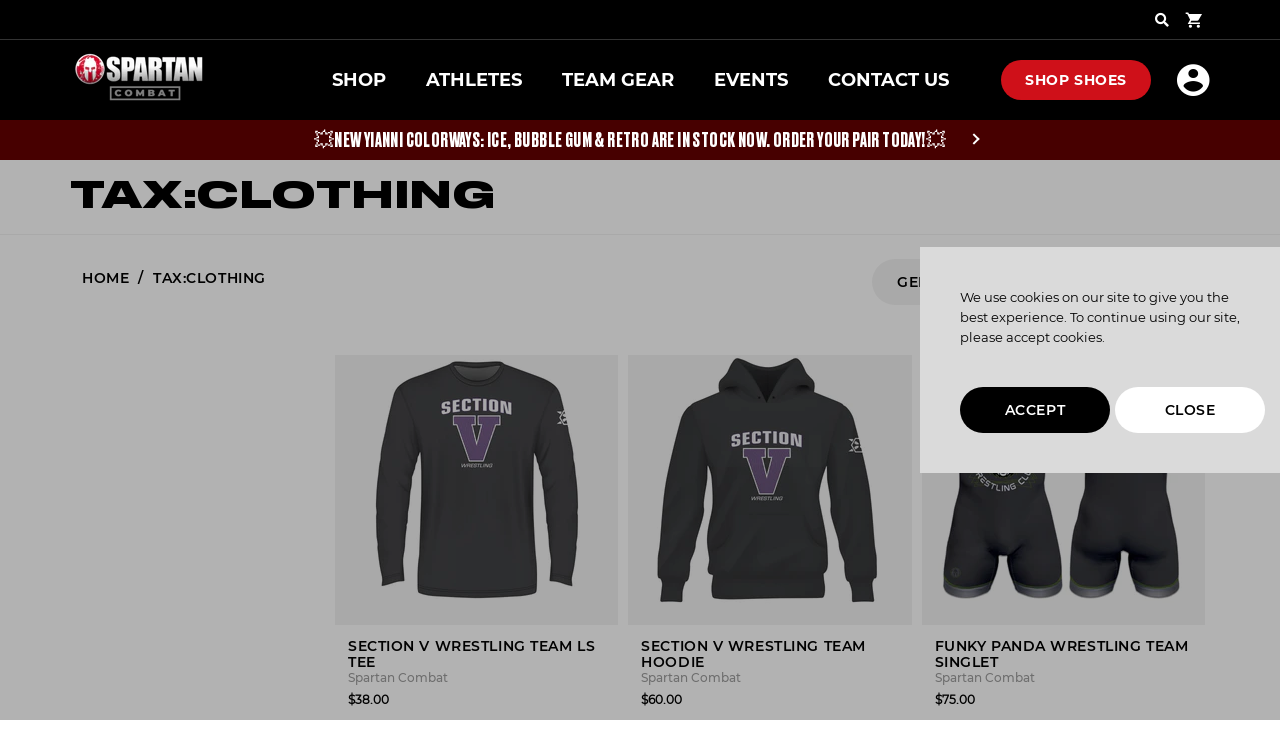

--- FILE ---
content_type: text/html; charset=utf-8
request_url: https://spartancombat.com/collections/tax-clothing-1
body_size: 45023
content:


















<!doctype html>
<html class="no-js supports-no-cookies html-template-collection" lang="en">
    <head>
               <script type='text/javascript'>var easylockdownLocationDisabled = true;</script> <script type='text/javascript' src='//spartancombat.com/apps/easylockdown/easylockdown-1.0.8.min.js' data-no-instant></script> <script type='text/javascript'>if( typeof InstantClick == 'object' ) easylockdown.clearData();</script> <style type="text/css">#easylockdown-password-form{padding:30px 0;text-align:center}#easylockdown-wrapper,.easylockdown-form-holder{display:inline-block}#easylockdown-password{vertical-align:top;margin-bottom:16px;padding:8px 15px;line-height:1.2em;outline:0;box-shadow:none}#easylockdown-password-error{display:none;color:#fb8077;text-align:left}#easylockdown-password-error.easylockdown-error{border:1px solid #fb8077}#easylockdown-password-form-button:not(.easylockdown-native-styles){vertical-align:top;display:inline-block!important;height:auto!important;padding:8px 15px;background:#777;border-radius:3px;color:#fff!important;line-height:1.2em;text-decoration:none!important}.easylockdown-instantclick-fix,.easylockdown-item-selector{position:absolute;z-index:-999;display:none;height:0;width:0;font-size:0;line-height:0}.easylockdown-collection-item[data-eld-loc-can],.easylockdown-item-selector+*,.easylockdown-item[data-eld-loc-can]{display:none}.easylockdown404-content-container{padding:50px;text-align:center}.easylockdown404-title-holder .easylockdown-title-404{display:block;margin:0 0 1rem;font-size:2rem;line-height:2.5rem}</style> 











































<script type='text/javascript'>easylockdown.hideLinksListByAuth.can['70ce636721'] = '*[href$="/products/new-jersey-team-package"],*[href*="/products/new-jersey-team-package/"],*[href*="/products/new-jersey-team-package?"],*[href*="/products/new-jersey-team-package#"],*[data-eld-product-handle="new-jersey-team-package"]';</script>



<script type='text/javascript'>
  if( typeof easylockdown == 'object' ) {
    easylockdown.localeRootUrl = '';
    easylockdown.routerByLocation(); 

    easylockdown.onReady(function(e){
      easylockdown.hideAllLinks();
    });
  }
</script>

        <link rel="preload" href="https://cdn.judge.me/shopify_v2.css" as="style" /><script type="text/javascript">
            if (window.location.href.includes('/pages/orders')) {
                console.log('user: ', ORW.utilities.getCookie('user') );
                if ( ORW.utilities.getCookie('user') != null ) {
                    window.location.replace(`/account`);
                }
            }
        </script>

        
        
    <meta charset="utf-8">
    <meta http-equiv="X-UA-Compatible" content="IE=edge">
    
    <meta name="viewport" content="width=device-width, initial-scale=1.0, height=device-height, minimum-scale=1.0, user-scalable=0">
    
    <meta name="theme-color" content="#000000">
    <meta name="color-scheme" content="light">
    <meta name="supported-color-schemes" content="light">

    
    

    
        <!-- "snippets/SEOManager.liquid" was not rendered, the associated app was uninstalled -->
    


<link rel="canonical" href="https://spartancombat.com/collections/tax-clothing-1">

    
        <link rel="shortcut icon" href="//spartancombat.com/cdn/shop/files/Untitled_design_-_2021-03-14T225510.046_32x32.png?v=1615776919" type="image/png">
    

    
    

    

    



<meta property="og:site_name" content="Spartan Combat">
<meta property="og:url" content="https://spartancombat.com/collections/tax-clothing-1">
<meta property="og:title" content="tax:clothing">
<meta property="og:type" content="website">
<meta property="og:description" content="SPARTAN Combat Sports Apparel and Equipment- Brazilian Jiu-Jitsu, MMA, Wrestling, Muay Thai. ">



    <meta name="description" content="SPARTAN Combat Sports Apparel and Equipment- Brazilian Jiu-Jitsu, MMA, Wrestling, Muay Thai. ">

<meta name="twitter:site" content="@https://x.com/SpartanCombat_">
<meta name="twitter:card" content="summary_large_image">
<meta name="twitter:title" content="tax:clothing">
<meta name="twitter:description" content="SPARTAN Combat Sports Apparel and Equipment- Brazilian Jiu-Jitsu, MMA, Wrestling, Muay Thai. ">



        
      <script>
  // SHIM: Prevent timeout error from International.ts if Flow or Weglot are not installed
  window.Flow = window.Flow || {
    initialized: true,
    getCountry: () => 'USA',
    getCountries: ({ success }) => success([{ iso_3166_3: 'USA', iso_3166_2: 'US' }]),
    on: (event, callback) => callback?.() // simulate 'loaded' event
  };

  window.Weglot = window.Weglot || {
    initialized: true,
    getCurrentLang: () => 'en'
  };
</script>
        








    

<!-- DEV SERVER? false -->





<link rel="preload" href="//spartancombat.com/cdn/shop/t/15/assets/collection.css?v=131350900655447901311683163923" as="style" />
<link rel="stylesheet" href="//spartancombat.com/cdn/shop/t/15/assets/collection.css?v=131350900655447901311683163923" />





<!-- Cross Sell custom code start. Do not change -->
<!-- Cross sell custom -->
<script id="cross-sell-custom">
window.xsellCustom = window.xsellCustom || {};
window.xsellCustom.theme_settings = window.xsellCustom.theme_settings || {};
window.xsellCustom.buildxsellsoutput = function(xsellitems, numproducts) {
    var xsmustbeavailable = xsellSettings.xsmustbeavailable;
    var xshideifincart = xsellSettings.xshideifincart;
    var xsdisplaycompareatprice = xsellSettings.xsdisplaycompareatprice;
    var xsdisplaysalebadge = xsellSettings.xsdisplaysalebadge;
    var xsdisplaypricevarieslabel = xsellSettings.xsdisplaypricevarieslabel;
    var xsdisplayvendor = xsellSettings.xsdisplayvendor;
    var xsimagesize = 'large';
    var xsvendoroutput = '';
    var xspricevarieslabel = '';
    var xscompareatprice = '';
    var xscompareatpricestring = '';
    var xssalepricestring = '';
    var xspriceoutput = '';
    var xssalebadge = '<span class="product-badge"><span>Sale</span></span>';
    var xssalebadgeoutput = '';
    var xspreorderbadgeoutput = '';
    var xssoldout = '';
    var xsquickshop = '';
    var saleclass = ' xs-sale';
    var fromlabel = '<em>from</em>';
    var xsprice = '';

    // add custom variables here

    for (var x = 0; x < numproducts; x++) {
        var xsproductdata = xsellitems[x];
        var xsProductTags = xsproductdata.tags;
        
        if (xsproductdata.images.length > 1) {
            var csimage = xsellLib.productimageurls(xsproductdata.images[0]);
            var csimagetwo = xsellLib.productimageurls(xsproductdata.images[1]);
        } else if (xsproductdata.images.length == 1) {
            var csimage = xsellLib.productimageurls(xsproductdata.images[0]);
            var csimagetwo = 'https://cdn.shopify.com/s/images/admin/no-image-' + xsimagesize + '.gif';
        } else {
            var csimage = 'https://cdn.shopify.com/s/images/admin/no-image-' + xsimagesize + '.gif';
            var csimagetwo = csimage;
        }
        if (xsdisplayvendor) {
            xsvendoroutput = '<div class="xs-vendor-name"><a href="' + xsproductdata.url + '">' + xsproductdata.vendor + '</a></div>';
        }

        xsprice = xsellLib.xsformatMoney(xsproductdata.price, '${{amount}}');
        if (xsdisplaypricevarieslabel) {
            if (xsproductdata.price_varies) {
                xspricevarieslabel = 'From: ';
            } else {
                xspricevarieslabel = '';
            }
        }
        
        if (xsproductdata.compare_at_price > xsproductdata.price) {
            xscompareatprice = xsellLib.xsformatMoney(xsproductdata.compare_at_price, '${{amount}}');
            xspriceoutput  = '<div class="price-box  has-special">';
            xspriceoutput +=    '<span class="h2 product-price" itemprop="price" content="' + xsproductdata.price/100 + '">' + xsprice + '</span>';
            xspriceoutput +=    '<span class="product-compare-price">' + xscompareatprice + '</span>';
            xspriceoutput += '</div>';
        } else {
            xspriceoutput = '<div class="price-box><span class="h2 product-price" itemprop="price" content="' + xsproductdata.price/100 + '">' + xspricevarieslabel + xsprice + '</span></div>';
        }

        if (xsdisplaysalebadge) {
            // Original Sales badge code
            if (xsproductdata.compare_at_price > xsproductdata.price) {
                xssalebadgeoutput = xssalebadge;
            } else {
                xssalebadgeoutput = '';
            }
        }
        
        if (true) {
            // Show product badges
            var xsProductBadgeTag = xsProductTags.find(function(tag){
                return tag.includes("badge:");
            });
            if (xsProductBadgeTag) {
                xssalebadgeoutput = '<span class="product-badge"><span>' + xsProductBadgeTag.replace("badge:", "") + '</span></span>';
            } else {
                xssalebadgeoutput = '';
            }
        }
        
        if (true) {
            // Show pre-order badges
            xspreorderbadgeoutput = ''
            var xsProductPreorderTag = xsProductTags.find(function(tag){
                return tag.includes("Pre-order delivers in 4 weeks");
            });
            if (xsProductPreorderTag) {
                xspreorderbadgeoutput = '<span class="product-badge"><span>' + "Pre Order" + '</span></span>';
            } else {
                xspreorderbadgeoutput = '';
            }
        }
        
        if (xsproductdata.available) {
            xssoldout = '';
        } else {
            xssoldout = '<p class="out-of-stock">' + "Sold Out" + '</p>';
        }// console.log(xsproductdata);
            
        xsellLib.xselloutput += '<div class="item" data-xsorder="' + xsproductdata["order"] + '">';
        xsellLib.xselloutput +=     '<div class="product-image-wrapper">';
        xsellLib.xselloutput +=         '<a href="' + xsproductdata.url + '">';
        xsellLib.xselloutput +=             '<img class="product-image" src="' + csimage + '" />';
        xsellLib.xselloutput +=         '</a>';
        xsellLib.xselloutput +=         xssalebadgeoutput;
        xsellLib.xselloutput +=         xspreorderbadgeoutput;
        xsellLib.xselloutput +=         xsquickshop;
        xsellLib.xselloutput +=     '</div>';
        xsellLib.xselloutput +=     '<div class="product-info-wrapper">';
        xsellLib.xselloutput +=         '<p class="product-name">' + xsproductdata.title + '</p>';
        xsellLib.xselloutput +=         xspriceoutput;
        xsellLib.xselloutput +=         xssoldout;
        xsellLib.xselloutput +=     '</div>';
        xsellLib.xselloutput += '</div>';
    }

    if (xsellLib.xselloutput != '') {
        var innerHtml = '<div class="crosssell-text"><h3 class="title">' + xsellLib.settings.xstitle + '</h3></div><div class="collection-products items">' + xsellLib.xselloutput + '</div>';
        if (document.getElementById('cross-sell')) {
            console.log('add crosssell');
            var xsellDiv = document.createElement('div');
            xsellDiv.innerHTML = innerHtml //output here
            document.getElementById('cross-sell').appendChild(xsellDiv);
        }
        if (document.getElementById('cross-sell-cart')) {
            console.log('add crosssell cart');
            var xsellDiv = document.createElement('div');
            xsellDiv.innerHTML = innerHtml //output here
            document.getElementById('cross-sell-cart').appendChild(xsellDiv);
        }
        if (document.getElementById('cross-sell-minicart')) {
            console.log('add crosssell minicart');
            var xsellDiv = document.createElement('div');
            xsellDiv.innerHTML = innerHtml //output here
            document.getElementById('cross-sell-minicart').appendChild(xsellDiv);
        }
    } else {
        var hasCrossSellDiv = document.getElementsByClassName('has-cross-sell');
        if (hasCrossSellDiv.length) {
            for (var i = 0; i < hasCrossSellDiv.length; i++) { 
                hasCrossSellDiv[i].classList.remove('has-cross-sell');
            }
        }
    }
}
</script><!-- Cross Sell custom code end. Do not change -->

<script src="//spartancombat.com/cdn/shop/t/15/assets/vendor.js?v=4908727910178801441683163979"></script>
<script src="//spartancombat.com/cdn/shop/t/15/assets/ajax-cart.js?v=139383846577493746351683164022"></script>
<script src="//spartancombat.com/cdn/shopifycloud/storefront/assets/themes_support/option_selection-b017cd28.js" async></script>
<script id="1r-base-script" type="text/javascript">
    document.documentElement.className = document.documentElement.className.replace('no-js', 'js');

    window.theme = {
        configs: {
            cookieBannerEnabled:true},
        strings: {
            addToCart: "Add to Cart",
            soldOut: "Sold Out",
            unavailable: "Unavailable"
        },
        moneyFormat: "${{amount}}" 
    };
    
    // 1R global helper javascript
    var ORW = (function (ORW) { return ORW; } (ORW || {}));
    window.ORW = ORW;
    ORW.storeName = 'Spartan Combat';
    ORW.responsive = '';
    ORW.responsiveSizes = {
        'medium' : 768,
        'large' : 1024,
        'xlarge' : 1200,
        'xxlarge' : 1440
    }
    ORW.breakpoint = '(min-width: 1025px)';
    ORW.utilities = {
        'isMobile' : function() {
            var check = false;
            (function(a){if(/(android|bb\d+|meego).+mobile|avantgo|bada\/|blackberry|blazer|compal|elaine|fennec|hiptop|iemobile|ip(hone|od|ad)|iris|kindle|lge |maemo|midp|mmp|mobile.+firefox|netfront|opera m(ob|in)i|palm( os)?|phone|p(ixi|re)\/|plucker|pocket|psp|series(4|6)0|symbian|treo|up\.(browser|link)|vodafone|wap|windows ce|xda|xiino/i.test(a)||/1207|6310|6590|3gso|4thp|50[1-6]i|770s|802s|a wa|abac|ac(er|oo|s\-)|ai(ko|rn)|al(av|ca|co)|amoi|an(ex|ny|yw)|aptu|ar(ch|go)|as(te|us)|attw|au(di|\-m|r |s )|avan|be(ck|ll|nq)|bi(lb|rd)|bl(ac|az)|br(e|v)w|bumb|bw\-(n|u)|c55\/|capi|ccwa|cdm\-|cell|chtm|cldc|cmd\-|co(mp|nd)|craw|da(it|ll|ng)|dbte|dc\-s|devi|dica|dmob|do(c|p)o|ds(12|\-d)|el(49|ai)|em(l2|ul)|er(ic|k0)|esl8|ez([4-7]0|os|wa|ze)|fetc|fly(\-|_)|g1 u|g560|gene|gf\-5|g\-mo|go(\.w|od)|gr(ad|un)|haie|hcit|hd\-(m|p|t)|hei\-|hi(pt|ta)|hp( i|ip)|hs\-c|ht(c(\-| |_|a|g|p|s|t)|tp)|hu(aw|tc)|i\-(20|go|ma)|i230|iac( |\-|\/)|ibro|idea|ig01|ikom|im1k|inno|ipaq|iris|ja(t|v)a|jbro|jemu|jigs|kddi|keji|kgt( |\/)|klon|kpt |kwc\-|kyo(c|k)|le(no|xi)|lg( g|\/(k|l|u)|50|54|\-[a-w])|libw|lynx|m1\-w|m3ga|m50\/|ma(te|ui|xo)|mc(01|21|ca)|m\-cr|me(rc|ri)|mi(o8|oa|ts)|mmef|mo(01|02|bi|de|do|t(\-| |o|v)|zz)|mt(50|p1|v )|mwbp|mywa|n10[0-2]|n20[2-3]|n30(0|2)|n50(0|2|5)|n7(0(0|1)|10)|ne((c|m)\-|on|tf|wf|wg|wt)|nok(6|i)|nzph|o2im|op(ti|wv)|oran|owg1|p800|pan(a|d|t)|pdxg|pg(13|\-([1-8]|c))|phil|pire|pl(ay|uc)|pn\-2|po(ck|rt|se)|prox|psio|pt\-g|qa\-a|qc(07|12|21|32|60|\-[2-7]|i\-)|qtek|r380|r600|raks|rim9|ro(ve|zo)|s55\/|sa(ge|ma|mm|ms|ny|va)|sc(01|h\-|oo|p\-)|sdk\/|se(c(\-|0|1)|47|mc|nd|ri)|sgh\-|shar|sie(\-|m)|sk\-0|sl(45|id)|sm(al|ar|b3|it|t5)|so(ft|ny)|sp(01|h\-|v\-|v )|sy(01|mb)|t2(18|50)|t6(00|10|18)|ta(gt|lk)|tcl\-|tdg\-|tel(i|m)|tim\-|t\-mo|to(pl|sh)|ts(70|m\-|m3|m5)|tx\-9|up(\.b|g1|si)|utst|v400|v750|veri|vi(rg|te)|vk(40|5[0-3]|\-v)|vm40|voda|vulc|vx(52|53|60|61|70|80|81|83|85|98)|w3c(\-| )|webc|whit|wi(g |nc|nw)|wmlb|wonu|x700|yas\-|your|zeto|zte\-/i.test(a.substr(0,4)))check = true})(navigator.userAgent||navigator.vendor||window.opera);
            return check;
        },
        'isTouchEnabled' : function() {
            return 'ontouchstart' in document.documentElement;
        },
        'getUrlParam' : function(url, sParam, value) {
            var sPageURL = url != undefined ? url : decodeURIComponent(window.location.search.substring(1));
            if (sPageURL.indexOf("?") >= 0) { sPageURL = sPageURL.replace("?", "&"); }
            var sURLVariables = sPageURL.split('&'),
                sParameterName,
                i;

            for (i = 0; i < sURLVariables.length; i++) {
                sParameterName = sURLVariables[i].split('=');
                if (sParameterName[0] === sParam) {
                    if (value && sParameterName[1] !== undefined) {
                        var st1 = sParameterName[0] + '=' + sParameterName[1];
                        var st2 = sParameterName[0] + '=' + value;
                        return url.replace(st1, st2);
                    } else {
                        return sParameterName[1] === undefined ? true : sParameterName[1];
                    }
                }
            }
        },
        'updateUrlParam' : function(url, sParam, value) {
            url = url ? url : window.location.href;
            var newurl = url;
            var currentParams = window.location.search;
            var currentHandle = ORW.utilities.getUrlParam(url,sParam);
            if (currentHandle) {
                // Replace
                newurl = ORW.utilities.getUrlParam(url,sParam,value);
            } else {
                // Create new depends on current params and url structure
                if (currentParams) {
                    newurl += '&' + sParam + '=' + value;
                }
            }
            return newurl;
        },
        'setCookie' : function(name,value,days,domain) {
            if (days) {
                var date = new Date();
                date.setTime(date.getTime()+(days*24*60*60*1000));
                var expires = "; expires="+date.toGMTString();
            } else {
                var expires = "";
            }
            if (domain) {
                document.cookie = name+"="+value+expires+"; path=/; domain=" + domain;
            } else {
                document.cookie = name+"="+value+expires+"; path=/";
            }
        },
        'getCookie' : function(name) {
            var nameEQ = name + "=";
            var ca = document.cookie.split(';');
            for(var i=0;i < ca.length;i++) {
                var c = ca[i];
                while (c.charAt(0)==' ') c = c.substring(1,c.length);
                if (c.indexOf(nameEQ) == 0) return c.substring(nameEQ.length,c.length);
            }
            return null;
        },
        'deleteCookie' : function(name) {
            ORW.utilities.setCookie(name,"",-1);
        },
        'searchCookie' : function(term) {
            var ca = document.cookie.split(';');
            for(var i=0;i < ca.length;i++) {
                var c = ca[i];
                while (c.charAt(0)==' ') c = c.substring(1,c.length);
                var s = c.split('=');
                if (s.length > 0 && s[0].indexOf(term) > -1) return s[0];
            }
            return null;
        }
    }
    
    if(Flow){
        Flow.set('on', 'ready', function () {
            ORW.flowSessionId = Flow.session.getSession().id;
        });
    }
</script>

<script id="default-navigation-json">
    
    window.defaultNavData = {
        "title" : "Header",
        "links" : [{
                "type": "collection_link",
                "current": false,
                "child_current": false,
                "active": false,
                "child_active": false,
                "levels": 2,
                "object_handle": "apparel",
                "url" : "\/collections\/apparel",
                "title" : "SHOP"
,
                "links":[{
                        "type": "collection_link",
                        "current": false,
                        "child_current": false,
                        "active": false,
                        "child_active": false,
                        "levels": 1,
                        "object_handle": "wrestling-footwear",
                        "url" : "\/collections\/wrestling-footwear",
                        "title" : "WRESTLING SHOES"
,
                        "links":[{
                                "type": "collection_link",
                                "current": false,
                                "child_current": false,
                                "active": false,
                                "child_active": false,
                                "levels": 0,
                                "object_handle": "wrestling-footwear",
                                "url" : "\/collections\/wrestling-footwear",
                                "title" : "ALL SHOES"
                            },{
                                "type": "collection_link",
                                "current": false,
                                "child_current": false,
                                "active": false,
                                "child_active": false,
                                "levels": 0,
                                "object_handle": "kyle-dake-limited-edition-t-shirt",
                                "url" : "\/collections\/kyle-dake-limited-edition-t-shirt",
                                "title" : "DAKE 001"
                            },{
                                "type": "collection_link",
                                "current": false,
                                "child_current": false,
                                "active": false,
                                "child_active": false,
                                "levels": 0,
                                "object_handle": "yianni-diakomihalis-official-store",
                                "url" : "\/collections\/yianni-diakomihalis-official-store",
                                "title" : "YIANNI 001"
                            }]},{
                        "type": "collection_link",
                        "current": false,
                        "child_current": false,
                        "active": false,
                        "child_active": false,
                        "levels": 1,
                        "object_handle": "singlets-1",
                        "url" : "\/collections\/singlets-1",
                        "title" : "SINGLETS"
,
                        "links":[{
                                "type": "collection_link",
                                "current": false,
                                "child_current": false,
                                "active": false,
                                "child_active": false,
                                "levels": 0,
                                "object_handle": "singlets-1",
                                "url" : "\/collections\/singlets-1",
                                "title" : "ALL Singlets"
                            },{
                                "type": "collection_link",
                                "current": false,
                                "child_current": false,
                                "active": false,
                                "child_active": false,
                                "levels": 0,
                                "object_handle": "usa-gear-1",
                                "url" : "\/collections\/usa-gear-1",
                                "title" : "TEAM USA"
                            }]},{
                        "type": "collection_link",
                        "current": false,
                        "child_current": false,
                        "active": false,
                        "child_active": false,
                        "levels": 1,
                        "object_handle": "graphic-tees",
                        "url" : "\/collections\/graphic-tees",
                        "title" : "APPAREL"
,
                        "links":[{
                                "type": "collection_link",
                                "current": false,
                                "child_current": false,
                                "active": false,
                                "child_active": false,
                                "levels": 0,
                                "object_handle": "graphic-tees",
                                "url" : "\/collections\/graphic-tees",
                                "title" : "TOPS \u0026 TEES"
                            },{
                                "type": "collection_link",
                                "current": false,
                                "child_current": false,
                                "active": false,
                                "child_active": false,
                                "levels": 0,
                                "object_handle": "zips-hoodies",
                                "url" : "\/collections\/zips-hoodies",
                                "title" : "HOODIES \u0026 ZIPS"
                            },{
                                "type": "collection_link",
                                "current": false,
                                "child_current": false,
                                "active": false,
                                "child_active": false,
                                "levels": 0,
                                "object_handle": "shorts",
                                "url" : "\/collections\/shorts",
                                "title" : "SHORTS \u0026 BOTTOMS"
                            },{
                                "type": "collection_link",
                                "current": false,
                                "child_current": false,
                                "active": false,
                                "child_active": false,
                                "levels": 0,
                                "object_handle": "hats-headwear",
                                "url" : "\/collections\/hats-headwear",
                                "title" : "HATS \u0026 BEANIES"
                            }]},{
                        "type": "collection_link",
                        "current": false,
                        "child_current": false,
                        "active": false,
                        "child_active": false,
                        "levels": 1,
                        "object_handle": "accessories",
                        "url" : "\/collections\/accessories",
                        "title" : "ACCESSORIES"
,
                        "links":[{
                                "type": "collection_link",
                                "current": false,
                                "child_current": false,
                                "active": false,
                                "child_active": false,
                                "levels": 0,
                                "object_handle": "accessories",
                                "url" : "\/collections\/accessories",
                                "title" : "ALL ACCESSORIES"
                            },{
                                "type": "product_link",
                                "current": false,
                                "child_current": false,
                                "active": false,
                                "child_active": false,
                                "levels": 0,
                                "object_handle": "headgear",
                                "url" : "\/products\/headgear",
                                "title" : "HEADGEAR"
                            },{
                                "type": "collection_link",
                                "current": false,
                                "child_current": false,
                                "active": false,
                                "child_active": false,
                                "levels": 0,
                                "object_handle": "spartan-knee-pads",
                                "url" : "\/collections\/spartan-knee-pads",
                                "title" : "KNEE PADS"
                            },{
                                "type": "collection_link",
                                "current": false,
                                "child_current": false,
                                "active": false,
                                "child_active": false,
                                "levels": 0,
                                "object_handle": "packs-and-bags",
                                "url" : "\/collections\/packs-and-bags",
                                "title" : "BACKPACKS \u0026 BAGS"
                            }]},{
                        "type": "collection_link",
                        "current": false,
                        "child_current": false,
                        "active": false,
                        "child_active": false,
                        "levels": 1,
                        "object_handle": "ladies-gear",
                        "url" : "\/collections\/ladies-gear",
                        "title" : "LADIES GEAR"
,
                        "links":[{
                                "type": "collection_link",
                                "current": false,
                                "child_current": false,
                                "active": false,
                                "child_active": false,
                                "levels": 0,
                                "object_handle": "ladies-gear",
                                "url" : "\/collections\/ladies-gear",
                                "title" : "Shop"
                            }]},{
                        "type": "collection_link",
                        "current": false,
                        "child_current": false,
                        "active": false,
                        "child_active": false,
                        "levels": 1,
                        "object_handle": "jiu-jitsu",
                        "url" : "\/collections\/jiu-jitsu",
                        "title" : "JIU JITSU"
,
                        "links":[{
                                "type": "collection_link",
                                "current": false,
                                "child_current": false,
                                "active": false,
                                "child_active": false,
                                "levels": 0,
                                "object_handle": "jiu-jitsu",
                                "url" : "\/collections\/jiu-jitsu",
                                "title" : "ALL JIU JITSU"
                            },{
                                "type": "collection_link",
                                "current": false,
                                "child_current": false,
                                "active": false,
                                "child_active": false,
                                "levels": 0,
                                "object_handle": "jiu-jitsu-gis",
                                "url" : "\/collections\/jiu-jitsu-gis",
                                "title" : "JIU JITSU GI's"
                            },{
                                "type": "collection_link",
                                "current": false,
                                "child_current": false,
                                "active": false,
                                "child_active": false,
                                "levels": 0,
                                "object_handle": "rash-guards",
                                "url" : "\/collections\/rash-guards",
                                "title" : "RASH GUARDS"
                            },{
                                "type": "http_link",
                                "current": false,
                                "child_current": false,
                                "active": false,
                                "child_active": false,
                                "levels": 0,
                                "object_handle": null,
                                "url" : "https:\/\/spartancombat.com\/collections\/rank-belts",
                                "title" : "RANK BELTS"
                            }]},{
                        "type": "http_link",
                        "current": false,
                        "child_current": false,
                        "active": false,
                        "child_active": false,
                        "levels": 1,
                        "object_handle": null,
                        "url" : "https:\/\/spartancombat.com\/collections\/claw-pro-league-gear-store",
                        "title" : "Claw Pro Shop"
,
                        "links":[{
                                "type": "http_link",
                                "current": false,
                                "child_current": false,
                                "active": false,
                                "child_active": false,
                                "levels": 0,
                                "object_handle": null,
                                "url" : "https:\/\/spartancombat.com\/collections\/claw-pro-league-gear-store",
                                "title" : "Shop Claw"
                            }]}]},{
                "type": "collection_link",
                "current": false,
                "child_current": false,
                "active": false,
                "child_active": false,
                "levels": 2,
                "object_handle": "team-spartan",
                "url" : "\/collections\/team-spartan",
                "title" : "ATHLETES"
,
                "links":[{
                        "type": "collection_link",
                        "current": false,
                        "child_current": false,
                        "active": false,
                        "child_active": false,
                        "levels": 1,
                        "object_handle": "kyle-dake-limited-edition-t-shirt",
                        "url" : "\/collections\/kyle-dake-limited-edition-t-shirt",
                        "title" : "Kyle Dake"
,
                        "links":[{
                                "type": "collection_link",
                                "current": false,
                                "child_current": false,
                                "active": false,
                                "child_active": false,
                                "levels": 0,
                                "object_handle": "kyle-dake-limited-edition-t-shirt",
                                "url" : "\/collections\/kyle-dake-limited-edition-t-shirt",
                                "title" : "Official Gear"
                            }]},{
                        "type": "collection_link",
                        "current": false,
                        "child_current": false,
                        "active": false,
                        "child_active": false,
                        "levels": 1,
                        "object_handle": "shop-dean-hamiti",
                        "url" : "\/collections\/shop-dean-hamiti",
                        "title" : "Dean Hamiti"
,
                        "links":[{
                                "type": "collection_link",
                                "current": false,
                                "child_current": false,
                                "active": false,
                                "child_active": false,
                                "levels": 0,
                                "object_handle": "shop-dean-hamiti",
                                "url" : "\/collections\/shop-dean-hamiti",
                                "title" : "Official Gear"
                            }]},{
                        "type": "collection_link",
                        "current": false,
                        "child_current": false,
                        "active": false,
                        "child_active": false,
                        "levels": 1,
                        "object_handle": "official-macaluso-gear",
                        "url" : "\/collections\/official-macaluso-gear",
                        "title" : "Sofia \u0026 Mia Macaluso"
,
                        "links":[{
                                "type": "collection_link",
                                "current": false,
                                "child_current": false,
                                "active": false,
                                "child_active": false,
                                "levels": 0,
                                "object_handle": "official-macaluso-gear",
                                "url" : "\/collections\/official-macaluso-gear",
                                "title" : "Official Gear"
                            }]},{
                        "type": "collection_link",
                        "current": false,
                        "child_current": false,
                        "active": false,
                        "child_active": false,
                        "levels": 1,
                        "object_handle": "yianni-diakomihalis-official-store",
                        "url" : "\/collections\/yianni-diakomihalis-official-store",
                        "title" : "Yianni Diakomihalis"
,
                        "links":[{
                                "type": "collection_link",
                                "current": false,
                                "child_current": false,
                                "active": false,
                                "child_active": false,
                                "levels": 0,
                                "object_handle": "yianni-diakomihalis-official-store",
                                "url" : "\/collections\/yianni-diakomihalis-official-store",
                                "title" : "Official Gear"
                            }]},{
                        "type": "collection_link",
                        "current": false,
                        "child_current": false,
                        "active": false,
                        "child_active": false,
                        "levels": 1,
                        "object_handle": "vito-aruja",
                        "url" : "\/collections\/vito-aruja",
                        "title" : "Vito Arujau"
,
                        "links":[{
                                "type": "collection_link",
                                "current": false,
                                "child_current": false,
                                "active": false,
                                "child_active": false,
                                "levels": 0,
                                "object_handle": "vito-aruja",
                                "url" : "\/collections\/vito-aruja",
                                "title" : "Official Gear"
                            }]},{
                        "type": "http_link",
                        "current": false,
                        "child_current": false,
                        "active": false,
                        "child_active": false,
                        "levels": 1,
                        "object_handle": null,
                        "url" : "https:\/\/spartancombat.com\/collections\/nic-bouzakis",
                        "title" : "Nic Bouzakis"
,
                        "links":[{
                                "type": "collection_link",
                                "current": false,
                                "child_current": false,
                                "active": false,
                                "child_active": false,
                                "levels": 0,
                                "object_handle": "nic-bouzakis",
                                "url" : "\/collections\/nic-bouzakis",
                                "title" : "Official Gear"
                            }]},{
                        "type": "collection_link",
                        "current": false,
                        "child_current": false,
                        "active": false,
                        "child_active": false,
                        "levels": 1,
                        "object_handle": "shop-jax-forrest",
                        "url" : "\/collections\/shop-jax-forrest",
                        "title" : "Jax Forrest"
,
                        "links":[{
                                "type": "collection_link",
                                "current": false,
                                "child_current": false,
                                "active": false,
                                "child_active": false,
                                "levels": 0,
                                "object_handle": "shop-jax-forrest",
                                "url" : "\/collections\/shop-jax-forrest",
                                "title" : "Official Gear"
                            }]}]},{
                "type": "http_link",
                "current": false,
                "child_current": false,
                "active": false,
                "child_active": false,
                "levels": 2,
                "object_handle": null,
                "url" : "https:\/\/spartancombat.com\/pages\/custom-inquiry",
                "title" : "TEAM GEAR"
,
                "links":[{
                        "type": "page_link",
                        "current": false,
                        "child_current": false,
                        "active": false,
                        "child_active": false,
                        "levels": 1,
                        "object_handle": "custom-inquiry",
                        "url" : "\/pages\/custom-inquiry",
                        "title" : "MAKE CUSTOM TEAM GEAR"
,
                        "links":[{
                                "type": "page_link",
                                "current": false,
                                "child_current": false,
                                "active": false,
                                "child_active": false,
                                "levels": 0,
                                "object_handle": "custom-inquiry",
                                "url" : "\/pages\/custom-inquiry",
                                "title" : "GET STARTED!"
                            }]}]},{
                "type": "http_link",
                "current": false,
                "child_current": false,
                "active": false,
                "child_active": false,
                "levels": 2,
                "object_handle": null,
                "url" : "https:\/\/spartancombat.com\/pages\/spartan-nationals-22",
                "title" : "EVENTS"
,
                "links":[{
                        "type": "http_link",
                        "current": false,
                        "child_current": false,
                        "active": false,
                        "child_active": false,
                        "levels": 1,
                        "object_handle": null,
                        "url" : "https:\/\/spartancombat.com\/pages\/spartan-nationals-2025",
                        "title" : "2026 EVENTS"
,
                        "links":[{
                                "type": "http_link",
                                "current": false,
                                "child_current": false,
                                "active": false,
                                "child_active": false,
                                "levels": 0,
                                "object_handle": null,
                                "url" : "https:\/\/spartancombat.com\/pages\/spartan-nationals-2025",
                                "title" : "SPARTAN Championships"
                            }]},{
                        "type": "http_link",
                        "current": false,
                        "child_current": false,
                        "active": false,
                        "child_active": false,
                        "levels": 0,
                        "object_handle": null,
                        "url" : "https:\/\/spartancombat.com\/collections\/past-events-merchandise",
                        "title" : "PAST EVENTS MERCHANDISE"
}]},{
                "type": "page_link",
                "current": false,
                "child_current": false,
                "active": false,
                "child_active": false,
                "levels": 1,
                "object_handle": "contact-us",
                "url" : "\/pages\/contact-us",
                "title" : "CONTACT US"
,
                "links":[{
                        "type": "page_link",
                        "current": false,
                        "child_current": false,
                        "active": false,
                        "child_active": false,
                        "levels": 0,
                        "object_handle": "contact-us",
                        "url" : "\/pages\/contact-us",
                        "title" : "Send inquiry"
},{
                        "type": "blog_link",
                        "current": false,
                        "child_current": false,
                        "active": false,
                        "child_active": false,
                        "levels": 0,
                        "object_handle": "spartan-combat",
                        "url" : "\/blogs\/spartan-combat",
                        "title" : "BLOG"
}]}]
    };

    console.log('DEFAULT NAV: ', window.defaultNavData)
</script>

<!-- 1R Scripts -->







<script src="//spartancombat.com/cdn/shop/t/15/assets/navigation.bundle.js?v=76459070528781271291683163970"></script>
<script src="//spartancombat.com/cdn/shop/t/15/assets/ticketCart.bundle.js?v=177899470379926787141683163978"></script>
<script src="//spartancombat.com/cdn/shop/t/15/assets/main.bundle.js?v=39015041459475661671683163945"></script>


        
        
        
        <script type="text/javascript">
    (function(){var name="nostojs";window[name]=window[name]||function(cb){(window[name].q=window[name].q||[]).push(cb);};})();
</script>
<script type="text/javascript" src="//connect.nosto.com/include/shopify-13210493" async></script>

        
        
  <script>window.performance && window.performance.mark && window.performance.mark('shopify.content_for_header.start');</script><meta name="facebook-domain-verification" content="kewr9lrh9ep8gpotyj0x91z9x8p440">
<meta id="shopify-digital-wallet" name="shopify-digital-wallet" content="/8438775913/digital_wallets/dialog">
<meta name="shopify-checkout-api-token" content="e190c8edc748f1a862ce79b8f552729b">
<meta id="in-context-paypal-metadata" data-shop-id="8438775913" data-venmo-supported="true" data-environment="production" data-locale="en_US" data-paypal-v4="true" data-currency="USD">
<link rel="alternate" type="application/atom+xml" title="Feed" href="/collections/tax-clothing-1.atom" />
<link rel="next" href="/collections/tax-clothing-1?page=2">
<link rel="alternate" type="application/json+oembed" href="https://spartancombat.com/collections/tax-clothing-1.oembed">
<script async="async" src="/checkouts/internal/preloads.js?locale=en-US"></script>
<link rel="preconnect" href="https://shop.app" crossorigin="anonymous">
<script async="async" src="https://shop.app/checkouts/internal/preloads.js?locale=en-US&shop_id=8438775913" crossorigin="anonymous"></script>
<script id="apple-pay-shop-capabilities" type="application/json">{"shopId":8438775913,"countryCode":"US","currencyCode":"USD","merchantCapabilities":["supports3DS"],"merchantId":"gid:\/\/shopify\/Shop\/8438775913","merchantName":"Spartan Combat","requiredBillingContactFields":["postalAddress","email","phone"],"requiredShippingContactFields":["postalAddress","email","phone"],"shippingType":"shipping","supportedNetworks":["visa","masterCard","amex","discover","elo","jcb"],"total":{"type":"pending","label":"Spartan Combat","amount":"1.00"},"shopifyPaymentsEnabled":true,"supportsSubscriptions":true}</script>
<script id="shopify-features" type="application/json">{"accessToken":"e190c8edc748f1a862ce79b8f552729b","betas":["rich-media-storefront-analytics"],"domain":"spartancombat.com","predictiveSearch":true,"shopId":8438775913,"locale":"en"}</script>
<script>var Shopify = Shopify || {};
Shopify.shop = "spartanfighter.myshopify.com";
Shopify.locale = "en";
Shopify.currency = {"active":"USD","rate":"1.0"};
Shopify.country = "US";
Shopify.theme = {"name":"Options backup - 5\/3","id":123584282729,"schema_name":"X","schema_version":"2.0.0","theme_store_id":null,"role":"main"};
Shopify.theme.handle = "null";
Shopify.theme.style = {"id":null,"handle":null};
Shopify.cdnHost = "spartancombat.com/cdn";
Shopify.routes = Shopify.routes || {};
Shopify.routes.root = "/";</script>
<script type="module">!function(o){(o.Shopify=o.Shopify||{}).modules=!0}(window);</script>
<script>!function(o){function n(){var o=[];function n(){o.push(Array.prototype.slice.apply(arguments))}return n.q=o,n}var t=o.Shopify=o.Shopify||{};t.loadFeatures=n(),t.autoloadFeatures=n()}(window);</script>
<script>
  window.ShopifyPay = window.ShopifyPay || {};
  window.ShopifyPay.apiHost = "shop.app\/pay";
  window.ShopifyPay.redirectState = null;
</script>
<script id="shop-js-analytics" type="application/json">{"pageType":"collection"}</script>
<script defer="defer" async type="module" src="//spartancombat.com/cdn/shopifycloud/shop-js/modules/v2/client.init-shop-cart-sync_BT-GjEfc.en.esm.js"></script>
<script defer="defer" async type="module" src="//spartancombat.com/cdn/shopifycloud/shop-js/modules/v2/chunk.common_D58fp_Oc.esm.js"></script>
<script defer="defer" async type="module" src="//spartancombat.com/cdn/shopifycloud/shop-js/modules/v2/chunk.modal_xMitdFEc.esm.js"></script>
<script type="module">
  await import("//spartancombat.com/cdn/shopifycloud/shop-js/modules/v2/client.init-shop-cart-sync_BT-GjEfc.en.esm.js");
await import("//spartancombat.com/cdn/shopifycloud/shop-js/modules/v2/chunk.common_D58fp_Oc.esm.js");
await import("//spartancombat.com/cdn/shopifycloud/shop-js/modules/v2/chunk.modal_xMitdFEc.esm.js");

  window.Shopify.SignInWithShop?.initShopCartSync?.({"fedCMEnabled":true,"windoidEnabled":true});

</script>
<script>
  window.Shopify = window.Shopify || {};
  if (!window.Shopify.featureAssets) window.Shopify.featureAssets = {};
  window.Shopify.featureAssets['shop-js'] = {"shop-cart-sync":["modules/v2/client.shop-cart-sync_DZOKe7Ll.en.esm.js","modules/v2/chunk.common_D58fp_Oc.esm.js","modules/v2/chunk.modal_xMitdFEc.esm.js"],"init-fed-cm":["modules/v2/client.init-fed-cm_B6oLuCjv.en.esm.js","modules/v2/chunk.common_D58fp_Oc.esm.js","modules/v2/chunk.modal_xMitdFEc.esm.js"],"shop-cash-offers":["modules/v2/client.shop-cash-offers_D2sdYoxE.en.esm.js","modules/v2/chunk.common_D58fp_Oc.esm.js","modules/v2/chunk.modal_xMitdFEc.esm.js"],"shop-login-button":["modules/v2/client.shop-login-button_QeVjl5Y3.en.esm.js","modules/v2/chunk.common_D58fp_Oc.esm.js","modules/v2/chunk.modal_xMitdFEc.esm.js"],"pay-button":["modules/v2/client.pay-button_DXTOsIq6.en.esm.js","modules/v2/chunk.common_D58fp_Oc.esm.js","modules/v2/chunk.modal_xMitdFEc.esm.js"],"shop-button":["modules/v2/client.shop-button_DQZHx9pm.en.esm.js","modules/v2/chunk.common_D58fp_Oc.esm.js","modules/v2/chunk.modal_xMitdFEc.esm.js"],"avatar":["modules/v2/client.avatar_BTnouDA3.en.esm.js"],"init-windoid":["modules/v2/client.init-windoid_CR1B-cfM.en.esm.js","modules/v2/chunk.common_D58fp_Oc.esm.js","modules/v2/chunk.modal_xMitdFEc.esm.js"],"init-shop-for-new-customer-accounts":["modules/v2/client.init-shop-for-new-customer-accounts_C_vY_xzh.en.esm.js","modules/v2/client.shop-login-button_QeVjl5Y3.en.esm.js","modules/v2/chunk.common_D58fp_Oc.esm.js","modules/v2/chunk.modal_xMitdFEc.esm.js"],"init-shop-email-lookup-coordinator":["modules/v2/client.init-shop-email-lookup-coordinator_BI7n9ZSv.en.esm.js","modules/v2/chunk.common_D58fp_Oc.esm.js","modules/v2/chunk.modal_xMitdFEc.esm.js"],"init-shop-cart-sync":["modules/v2/client.init-shop-cart-sync_BT-GjEfc.en.esm.js","modules/v2/chunk.common_D58fp_Oc.esm.js","modules/v2/chunk.modal_xMitdFEc.esm.js"],"shop-toast-manager":["modules/v2/client.shop-toast-manager_DiYdP3xc.en.esm.js","modules/v2/chunk.common_D58fp_Oc.esm.js","modules/v2/chunk.modal_xMitdFEc.esm.js"],"init-customer-accounts":["modules/v2/client.init-customer-accounts_D9ZNqS-Q.en.esm.js","modules/v2/client.shop-login-button_QeVjl5Y3.en.esm.js","modules/v2/chunk.common_D58fp_Oc.esm.js","modules/v2/chunk.modal_xMitdFEc.esm.js"],"init-customer-accounts-sign-up":["modules/v2/client.init-customer-accounts-sign-up_iGw4briv.en.esm.js","modules/v2/client.shop-login-button_QeVjl5Y3.en.esm.js","modules/v2/chunk.common_D58fp_Oc.esm.js","modules/v2/chunk.modal_xMitdFEc.esm.js"],"shop-follow-button":["modules/v2/client.shop-follow-button_CqMgW2wH.en.esm.js","modules/v2/chunk.common_D58fp_Oc.esm.js","modules/v2/chunk.modal_xMitdFEc.esm.js"],"checkout-modal":["modules/v2/client.checkout-modal_xHeaAweL.en.esm.js","modules/v2/chunk.common_D58fp_Oc.esm.js","modules/v2/chunk.modal_xMitdFEc.esm.js"],"shop-login":["modules/v2/client.shop-login_D91U-Q7h.en.esm.js","modules/v2/chunk.common_D58fp_Oc.esm.js","modules/v2/chunk.modal_xMitdFEc.esm.js"],"lead-capture":["modules/v2/client.lead-capture_BJmE1dJe.en.esm.js","modules/v2/chunk.common_D58fp_Oc.esm.js","modules/v2/chunk.modal_xMitdFEc.esm.js"],"payment-terms":["modules/v2/client.payment-terms_Ci9AEqFq.en.esm.js","modules/v2/chunk.common_D58fp_Oc.esm.js","modules/v2/chunk.modal_xMitdFEc.esm.js"]};
</script>
<script>(function() {
  var isLoaded = false;
  function asyncLoad() {
    if (isLoaded) return;
    isLoaded = true;
    var urls = ["\/\/www.powr.io\/powr.js?powr-token=spartanfighter.myshopify.com\u0026external-type=shopify\u0026shop=spartanfighter.myshopify.com","https:\/\/cdn-bundler.nice-team.net\/app\/js\/bundler.js?shop=spartanfighter.myshopify.com","https:\/\/na.shgcdn3.com\/collector.js?shop=spartanfighter.myshopify.com","\/\/d1liekpayvooaz.cloudfront.net\/apps\/customizery\/customizery.js?shop=spartanfighter.myshopify.com","\/\/cdn.shopify.com\/proxy\/e34716a41300a79f039ff7338a1ffde56e8351259b770f9630730c503a491afc\/static.cdn.printful.com\/static\/js\/external\/shopify-product-customizer.js?v=0.28\u0026shop=spartanfighter.myshopify.com\u0026sp-cache-control=cHVibGljLCBtYXgtYWdlPTkwMA","https:\/\/omnisnippet1.com\/platforms\/shopify.js?source=scriptTag\u0026v=2025-05-15T12\u0026shop=spartanfighter.myshopify.com","https:\/\/api-na1.hubapi.com\/scriptloader\/v1\/20820574.js?shop=spartanfighter.myshopify.com"];
    for (var i = 0; i < urls.length; i++) {
      var s = document.createElement('script');
      s.type = 'text/javascript';
      s.async = true;
      s.src = urls[i];
      var x = document.getElementsByTagName('script')[0];
      x.parentNode.insertBefore(s, x);
    }
  };
  if(window.attachEvent) {
    window.attachEvent('onload', asyncLoad);
  } else {
    window.addEventListener('load', asyncLoad, false);
  }
})();</script>
<script id="__st">var __st={"a":8438775913,"offset":-18000,"reqid":"875a1077-f014-424d-a110-c2767ffca826-1769281549","pageurl":"spartancombat.com\/collections\/tax-clothing-1","u":"6e14eaa2d22d","p":"collection","rtyp":"collection","rid":263472742505};</script>
<script>window.ShopifyPaypalV4VisibilityTracking = true;</script>
<script id="captcha-bootstrap">!function(){'use strict';const t='contact',e='account',n='new_comment',o=[[t,t],['blogs',n],['comments',n],[t,'customer']],c=[[e,'customer_login'],[e,'guest_login'],[e,'recover_customer_password'],[e,'create_customer']],r=t=>t.map((([t,e])=>`form[action*='/${t}']:not([data-nocaptcha='true']) input[name='form_type'][value='${e}']`)).join(','),a=t=>()=>t?[...document.querySelectorAll(t)].map((t=>t.form)):[];function s(){const t=[...o],e=r(t);return a(e)}const i='password',u='form_key',d=['recaptcha-v3-token','g-recaptcha-response','h-captcha-response',i],f=()=>{try{return window.sessionStorage}catch{return}},m='__shopify_v',_=t=>t.elements[u];function p(t,e,n=!1){try{const o=window.sessionStorage,c=JSON.parse(o.getItem(e)),{data:r}=function(t){const{data:e,action:n}=t;return t[m]||n?{data:e,action:n}:{data:t,action:n}}(c);for(const[e,n]of Object.entries(r))t.elements[e]&&(t.elements[e].value=n);n&&o.removeItem(e)}catch(o){console.error('form repopulation failed',{error:o})}}const l='form_type',E='cptcha';function T(t){t.dataset[E]=!0}const w=window,h=w.document,L='Shopify',v='ce_forms',y='captcha';let A=!1;((t,e)=>{const n=(g='f06e6c50-85a8-45c8-87d0-21a2b65856fe',I='https://cdn.shopify.com/shopifycloud/storefront-forms-hcaptcha/ce_storefront_forms_captcha_hcaptcha.v1.5.2.iife.js',D={infoText:'Protected by hCaptcha',privacyText:'Privacy',termsText:'Terms'},(t,e,n)=>{const o=w[L][v],c=o.bindForm;if(c)return c(t,g,e,D).then(n);var r;o.q.push([[t,g,e,D],n]),r=I,A||(h.body.append(Object.assign(h.createElement('script'),{id:'captcha-provider',async:!0,src:r})),A=!0)});var g,I,D;w[L]=w[L]||{},w[L][v]=w[L][v]||{},w[L][v].q=[],w[L][y]=w[L][y]||{},w[L][y].protect=function(t,e){n(t,void 0,e),T(t)},Object.freeze(w[L][y]),function(t,e,n,w,h,L){const[v,y,A,g]=function(t,e,n){const i=e?o:[],u=t?c:[],d=[...i,...u],f=r(d),m=r(i),_=r(d.filter((([t,e])=>n.includes(e))));return[a(f),a(m),a(_),s()]}(w,h,L),I=t=>{const e=t.target;return e instanceof HTMLFormElement?e:e&&e.form},D=t=>v().includes(t);t.addEventListener('submit',(t=>{const e=I(t);if(!e)return;const n=D(e)&&!e.dataset.hcaptchaBound&&!e.dataset.recaptchaBound,o=_(e),c=g().includes(e)&&(!o||!o.value);(n||c)&&t.preventDefault(),c&&!n&&(function(t){try{if(!f())return;!function(t){const e=f();if(!e)return;const n=_(t);if(!n)return;const o=n.value;o&&e.removeItem(o)}(t);const e=Array.from(Array(32),(()=>Math.random().toString(36)[2])).join('');!function(t,e){_(t)||t.append(Object.assign(document.createElement('input'),{type:'hidden',name:u})),t.elements[u].value=e}(t,e),function(t,e){const n=f();if(!n)return;const o=[...t.querySelectorAll(`input[type='${i}']`)].map((({name:t})=>t)),c=[...d,...o],r={};for(const[a,s]of new FormData(t).entries())c.includes(a)||(r[a]=s);n.setItem(e,JSON.stringify({[m]:1,action:t.action,data:r}))}(t,e)}catch(e){console.error('failed to persist form',e)}}(e),e.submit())}));const S=(t,e)=>{t&&!t.dataset[E]&&(n(t,e.some((e=>e===t))),T(t))};for(const o of['focusin','change'])t.addEventListener(o,(t=>{const e=I(t);D(e)&&S(e,y())}));const B=e.get('form_key'),M=e.get(l),P=B&&M;t.addEventListener('DOMContentLoaded',(()=>{const t=y();if(P)for(const e of t)e.elements[l].value===M&&p(e,B);[...new Set([...A(),...v().filter((t=>'true'===t.dataset.shopifyCaptcha))])].forEach((e=>S(e,t)))}))}(h,new URLSearchParams(w.location.search),n,t,e,['guest_login'])})(!0,!0)}();</script>
<script integrity="sha256-4kQ18oKyAcykRKYeNunJcIwy7WH5gtpwJnB7kiuLZ1E=" data-source-attribution="shopify.loadfeatures" defer="defer" src="//spartancombat.com/cdn/shopifycloud/storefront/assets/storefront/load_feature-a0a9edcb.js" crossorigin="anonymous"></script>
<script crossorigin="anonymous" defer="defer" src="//spartancombat.com/cdn/shopifycloud/storefront/assets/shopify_pay/storefront-65b4c6d7.js?v=20250812"></script>
<script data-source-attribution="shopify.dynamic_checkout.dynamic.init">var Shopify=Shopify||{};Shopify.PaymentButton=Shopify.PaymentButton||{isStorefrontPortableWallets:!0,init:function(){window.Shopify.PaymentButton.init=function(){};var t=document.createElement("script");t.src="https://spartancombat.com/cdn/shopifycloud/portable-wallets/latest/portable-wallets.en.js",t.type="module",document.head.appendChild(t)}};
</script>
<script data-source-attribution="shopify.dynamic_checkout.buyer_consent">
  function portableWalletsHideBuyerConsent(e){var t=document.getElementById("shopify-buyer-consent"),n=document.getElementById("shopify-subscription-policy-button");t&&n&&(t.classList.add("hidden"),t.setAttribute("aria-hidden","true"),n.removeEventListener("click",e))}function portableWalletsShowBuyerConsent(e){var t=document.getElementById("shopify-buyer-consent"),n=document.getElementById("shopify-subscription-policy-button");t&&n&&(t.classList.remove("hidden"),t.removeAttribute("aria-hidden"),n.addEventListener("click",e))}window.Shopify?.PaymentButton&&(window.Shopify.PaymentButton.hideBuyerConsent=portableWalletsHideBuyerConsent,window.Shopify.PaymentButton.showBuyerConsent=portableWalletsShowBuyerConsent);
</script>
<script data-source-attribution="shopify.dynamic_checkout.cart.bootstrap">document.addEventListener("DOMContentLoaded",(function(){function t(){return document.querySelector("shopify-accelerated-checkout-cart, shopify-accelerated-checkout")}if(t())Shopify.PaymentButton.init();else{new MutationObserver((function(e,n){t()&&(Shopify.PaymentButton.init(),n.disconnect())})).observe(document.body,{childList:!0,subtree:!0})}}));
</script>
<link id="shopify-accelerated-checkout-styles" rel="stylesheet" media="screen" href="https://spartancombat.com/cdn/shopifycloud/portable-wallets/latest/accelerated-checkout-backwards-compat.css" crossorigin="anonymous">
<style id="shopify-accelerated-checkout-cart">
        #shopify-buyer-consent {
  margin-top: 1em;
  display: inline-block;
  width: 100%;
}

#shopify-buyer-consent.hidden {
  display: none;
}

#shopify-subscription-policy-button {
  background: none;
  border: none;
  padding: 0;
  text-decoration: underline;
  font-size: inherit;
  cursor: pointer;
}

#shopify-subscription-policy-button::before {
  box-shadow: none;
}

      </style>

<script>window.performance && window.performance.mark && window.performance.mark('shopify.content_for_header.end');</script>
  





  <script type="text/javascript">
    
      window.__shgMoneyFormat = window.__shgMoneyFormat || {"AED":{"currency":"AED","currency_symbol":"د.إ","currency_symbol_location":"left","decimal_places":2,"decimal_separator":".","thousands_separator":","},"AFN":{"currency":"AFN","currency_symbol":"؋","currency_symbol_location":"left","decimal_places":2,"decimal_separator":".","thousands_separator":","},"ALL":{"currency":"ALL","currency_symbol":"L","currency_symbol_location":"left","decimal_places":2,"decimal_separator":".","thousands_separator":","},"AMD":{"currency":"AMD","currency_symbol":"դր.","currency_symbol_location":"left","decimal_places":2,"decimal_separator":".","thousands_separator":","},"ANG":{"currency":"ANG","currency_symbol":"ƒ","currency_symbol_location":"left","decimal_places":2,"decimal_separator":".","thousands_separator":","},"AUD":{"currency":"AUD","currency_symbol":"$","currency_symbol_location":"left","decimal_places":2,"decimal_separator":".","thousands_separator":","},"AWG":{"currency":"AWG","currency_symbol":"ƒ","currency_symbol_location":"left","decimal_places":2,"decimal_separator":".","thousands_separator":","},"AZN":{"currency":"AZN","currency_symbol":"₼","currency_symbol_location":"left","decimal_places":2,"decimal_separator":".","thousands_separator":","},"BAM":{"currency":"BAM","currency_symbol":"КМ","currency_symbol_location":"left","decimal_places":2,"decimal_separator":".","thousands_separator":","},"BBD":{"currency":"BBD","currency_symbol":"$","currency_symbol_location":"left","decimal_places":2,"decimal_separator":".","thousands_separator":","},"BDT":{"currency":"BDT","currency_symbol":"৳","currency_symbol_location":"left","decimal_places":2,"decimal_separator":".","thousands_separator":","},"BGN":{"currency":"BGN","currency_symbol":"лв.","currency_symbol_location":"left","decimal_places":2,"decimal_separator":".","thousands_separator":","},"BIF":{"currency":"BIF","currency_symbol":"Fr","currency_symbol_location":"left","decimal_places":2,"decimal_separator":".","thousands_separator":","},"BND":{"currency":"BND","currency_symbol":"$","currency_symbol_location":"left","decimal_places":2,"decimal_separator":".","thousands_separator":","},"BOB":{"currency":"BOB","currency_symbol":"Bs.","currency_symbol_location":"left","decimal_places":2,"decimal_separator":".","thousands_separator":","},"BSD":{"currency":"BSD","currency_symbol":"$","currency_symbol_location":"left","decimal_places":2,"decimal_separator":".","thousands_separator":","},"BWP":{"currency":"BWP","currency_symbol":"P","currency_symbol_location":"left","decimal_places":2,"decimal_separator":".","thousands_separator":","},"BZD":{"currency":"BZD","currency_symbol":"$","currency_symbol_location":"left","decimal_places":2,"decimal_separator":".","thousands_separator":","},"CAD":{"currency":"CAD","currency_symbol":"$","currency_symbol_location":"left","decimal_places":2,"decimal_separator":".","thousands_separator":","},"CDF":{"currency":"CDF","currency_symbol":"Fr","currency_symbol_location":"left","decimal_places":2,"decimal_separator":".","thousands_separator":","},"CHF":{"currency":"CHF","currency_symbol":"CHF","currency_symbol_location":"left","decimal_places":2,"decimal_separator":".","thousands_separator":","},"CNY":{"currency":"CNY","currency_symbol":"¥","currency_symbol_location":"left","decimal_places":2,"decimal_separator":".","thousands_separator":","},"CRC":{"currency":"CRC","currency_symbol":"₡","currency_symbol_location":"left","decimal_places":2,"decimal_separator":".","thousands_separator":","},"CVE":{"currency":"CVE","currency_symbol":"$","currency_symbol_location":"left","decimal_places":2,"decimal_separator":".","thousands_separator":","},"CZK":{"currency":"CZK","currency_symbol":"Kč","currency_symbol_location":"left","decimal_places":2,"decimal_separator":".","thousands_separator":","},"DJF":{"currency":"DJF","currency_symbol":"Fdj","currency_symbol_location":"left","decimal_places":2,"decimal_separator":".","thousands_separator":","},"DKK":{"currency":"DKK","currency_symbol":"kr.","currency_symbol_location":"left","decimal_places":2,"decimal_separator":".","thousands_separator":","},"DOP":{"currency":"DOP","currency_symbol":"$","currency_symbol_location":"left","decimal_places":2,"decimal_separator":".","thousands_separator":","},"DZD":{"currency":"DZD","currency_symbol":"د.ج","currency_symbol_location":"left","decimal_places":2,"decimal_separator":".","thousands_separator":","},"EGP":{"currency":"EGP","currency_symbol":"ج.م","currency_symbol_location":"left","decimal_places":2,"decimal_separator":".","thousands_separator":","},"ETB":{"currency":"ETB","currency_symbol":"Br","currency_symbol_location":"left","decimal_places":2,"decimal_separator":".","thousands_separator":","},"EUR":{"currency":"EUR","currency_symbol":"€","currency_symbol_location":"left","decimal_places":2,"decimal_separator":".","thousands_separator":","},"FJD":{"currency":"FJD","currency_symbol":"$","currency_symbol_location":"left","decimal_places":2,"decimal_separator":".","thousands_separator":","},"FKP":{"currency":"FKP","currency_symbol":"£","currency_symbol_location":"left","decimal_places":2,"decimal_separator":".","thousands_separator":","},"GBP":{"currency":"GBP","currency_symbol":"£","currency_symbol_location":"left","decimal_places":2,"decimal_separator":".","thousands_separator":","},"GMD":{"currency":"GMD","currency_symbol":"D","currency_symbol_location":"left","decimal_places":2,"decimal_separator":".","thousands_separator":","},"GNF":{"currency":"GNF","currency_symbol":"Fr","currency_symbol_location":"left","decimal_places":2,"decimal_separator":".","thousands_separator":","},"GTQ":{"currency":"GTQ","currency_symbol":"Q","currency_symbol_location":"left","decimal_places":2,"decimal_separator":".","thousands_separator":","},"GYD":{"currency":"GYD","currency_symbol":"$","currency_symbol_location":"left","decimal_places":2,"decimal_separator":".","thousands_separator":","},"HKD":{"currency":"HKD","currency_symbol":"$","currency_symbol_location":"left","decimal_places":2,"decimal_separator":".","thousands_separator":","},"HNL":{"currency":"HNL","currency_symbol":"L","currency_symbol_location":"left","decimal_places":2,"decimal_separator":".","thousands_separator":","},"HUF":{"currency":"HUF","currency_symbol":"Ft","currency_symbol_location":"left","decimal_places":2,"decimal_separator":".","thousands_separator":","},"IDR":{"currency":"IDR","currency_symbol":"Rp","currency_symbol_location":"left","decimal_places":2,"decimal_separator":".","thousands_separator":","},"ILS":{"currency":"ILS","currency_symbol":"₪","currency_symbol_location":"left","decimal_places":2,"decimal_separator":".","thousands_separator":","},"INR":{"currency":"INR","currency_symbol":"₹","currency_symbol_location":"left","decimal_places":2,"decimal_separator":".","thousands_separator":","},"ISK":{"currency":"ISK","currency_symbol":"kr.","currency_symbol_location":"left","decimal_places":2,"decimal_separator":".","thousands_separator":","},"JMD":{"currency":"JMD","currency_symbol":"$","currency_symbol_location":"left","decimal_places":2,"decimal_separator":".","thousands_separator":","},"JPY":{"currency":"JPY","currency_symbol":"¥","currency_symbol_location":"left","decimal_places":2,"decimal_separator":".","thousands_separator":","},"KES":{"currency":"KES","currency_symbol":"KSh","currency_symbol_location":"left","decimal_places":2,"decimal_separator":".","thousands_separator":","},"KGS":{"currency":"KGS","currency_symbol":"som","currency_symbol_location":"left","decimal_places":2,"decimal_separator":".","thousands_separator":","},"KHR":{"currency":"KHR","currency_symbol":"៛","currency_symbol_location":"left","decimal_places":2,"decimal_separator":".","thousands_separator":","},"KMF":{"currency":"KMF","currency_symbol":"Fr","currency_symbol_location":"left","decimal_places":2,"decimal_separator":".","thousands_separator":","},"KRW":{"currency":"KRW","currency_symbol":"₩","currency_symbol_location":"left","decimal_places":2,"decimal_separator":".","thousands_separator":","},"KYD":{"currency":"KYD","currency_symbol":"$","currency_symbol_location":"left","decimal_places":2,"decimal_separator":".","thousands_separator":","},"KZT":{"currency":"KZT","currency_symbol":"₸","currency_symbol_location":"left","decimal_places":2,"decimal_separator":".","thousands_separator":","},"LAK":{"currency":"LAK","currency_symbol":"₭","currency_symbol_location":"left","decimal_places":2,"decimal_separator":".","thousands_separator":","},"LBP":{"currency":"LBP","currency_symbol":"ل.ل","currency_symbol_location":"left","decimal_places":2,"decimal_separator":".","thousands_separator":","},"LKR":{"currency":"LKR","currency_symbol":"₨","currency_symbol_location":"left","decimal_places":2,"decimal_separator":".","thousands_separator":","},"MAD":{"currency":"MAD","currency_symbol":"د.م.","currency_symbol_location":"left","decimal_places":2,"decimal_separator":".","thousands_separator":","},"MDL":{"currency":"MDL","currency_symbol":"L","currency_symbol_location":"left","decimal_places":2,"decimal_separator":".","thousands_separator":","},"MKD":{"currency":"MKD","currency_symbol":"ден","currency_symbol_location":"left","decimal_places":2,"decimal_separator":".","thousands_separator":","},"MMK":{"currency":"MMK","currency_symbol":"K","currency_symbol_location":"left","decimal_places":2,"decimal_separator":".","thousands_separator":","},"MNT":{"currency":"MNT","currency_symbol":"₮","currency_symbol_location":"left","decimal_places":2,"decimal_separator":".","thousands_separator":","},"MOP":{"currency":"MOP","currency_symbol":"P","currency_symbol_location":"left","decimal_places":2,"decimal_separator":".","thousands_separator":","},"MUR":{"currency":"MUR","currency_symbol":"₨","currency_symbol_location":"left","decimal_places":2,"decimal_separator":".","thousands_separator":","},"MVR":{"currency":"MVR","currency_symbol":"MVR","currency_symbol_location":"left","decimal_places":2,"decimal_separator":".","thousands_separator":","},"MWK":{"currency":"MWK","currency_symbol":"MK","currency_symbol_location":"left","decimal_places":2,"decimal_separator":".","thousands_separator":","},"MYR":{"currency":"MYR","currency_symbol":"RM","currency_symbol_location":"left","decimal_places":2,"decimal_separator":".","thousands_separator":","},"NGN":{"currency":"NGN","currency_symbol":"₦","currency_symbol_location":"left","decimal_places":2,"decimal_separator":".","thousands_separator":","},"NIO":{"currency":"NIO","currency_symbol":"C$","currency_symbol_location":"left","decimal_places":2,"decimal_separator":".","thousands_separator":","},"NPR":{"currency":"NPR","currency_symbol":"Rs.","currency_symbol_location":"left","decimal_places":2,"decimal_separator":".","thousands_separator":","},"NZD":{"currency":"NZD","currency_symbol":"$","currency_symbol_location":"left","decimal_places":2,"decimal_separator":".","thousands_separator":","},"PEN":{"currency":"PEN","currency_symbol":"S/","currency_symbol_location":"left","decimal_places":2,"decimal_separator":".","thousands_separator":","},"PGK":{"currency":"PGK","currency_symbol":"K","currency_symbol_location":"left","decimal_places":2,"decimal_separator":".","thousands_separator":","},"PHP":{"currency":"PHP","currency_symbol":"₱","currency_symbol_location":"left","decimal_places":2,"decimal_separator":".","thousands_separator":","},"PKR":{"currency":"PKR","currency_symbol":"₨","currency_symbol_location":"left","decimal_places":2,"decimal_separator":".","thousands_separator":","},"PLN":{"currency":"PLN","currency_symbol":"zł","currency_symbol_location":"left","decimal_places":2,"decimal_separator":".","thousands_separator":","},"PYG":{"currency":"PYG","currency_symbol":"₲","currency_symbol_location":"left","decimal_places":2,"decimal_separator":".","thousands_separator":","},"QAR":{"currency":"QAR","currency_symbol":"ر.ق","currency_symbol_location":"left","decimal_places":2,"decimal_separator":".","thousands_separator":","},"RON":{"currency":"RON","currency_symbol":"Lei","currency_symbol_location":"left","decimal_places":2,"decimal_separator":".","thousands_separator":","},"RSD":{"currency":"RSD","currency_symbol":"РСД","currency_symbol_location":"left","decimal_places":2,"decimal_separator":".","thousands_separator":","},"RWF":{"currency":"RWF","currency_symbol":"FRw","currency_symbol_location":"left","decimal_places":2,"decimal_separator":".","thousands_separator":","},"SAR":{"currency":"SAR","currency_symbol":"ر.س","currency_symbol_location":"left","decimal_places":2,"decimal_separator":".","thousands_separator":","},"SBD":{"currency":"SBD","currency_symbol":"$","currency_symbol_location":"left","decimal_places":2,"decimal_separator":".","thousands_separator":","},"SEK":{"currency":"SEK","currency_symbol":"kr","currency_symbol_location":"left","decimal_places":2,"decimal_separator":".","thousands_separator":","},"SGD":{"currency":"SGD","currency_symbol":"$","currency_symbol_location":"left","decimal_places":2,"decimal_separator":".","thousands_separator":","},"SHP":{"currency":"SHP","currency_symbol":"£","currency_symbol_location":"left","decimal_places":2,"decimal_separator":".","thousands_separator":","},"SLL":{"currency":"SLL","currency_symbol":"Le","currency_symbol_location":"left","decimal_places":2,"decimal_separator":".","thousands_separator":","},"STD":{"currency":"STD","currency_symbol":"Db","currency_symbol_location":"left","decimal_places":2,"decimal_separator":".","thousands_separator":","},"THB":{"currency":"THB","currency_symbol":"฿","currency_symbol_location":"left","decimal_places":2,"decimal_separator":".","thousands_separator":","},"TJS":{"currency":"TJS","currency_symbol":"ЅМ","currency_symbol_location":"left","decimal_places":2,"decimal_separator":".","thousands_separator":","},"TOP":{"currency":"TOP","currency_symbol":"T$","currency_symbol_location":"left","decimal_places":2,"decimal_separator":".","thousands_separator":","},"TTD":{"currency":"TTD","currency_symbol":"$","currency_symbol_location":"left","decimal_places":2,"decimal_separator":".","thousands_separator":","},"TWD":{"currency":"TWD","currency_symbol":"$","currency_symbol_location":"left","decimal_places":2,"decimal_separator":".","thousands_separator":","},"TZS":{"currency":"TZS","currency_symbol":"Sh","currency_symbol_location":"left","decimal_places":2,"decimal_separator":".","thousands_separator":","},"UAH":{"currency":"UAH","currency_symbol":"₴","currency_symbol_location":"left","decimal_places":2,"decimal_separator":".","thousands_separator":","},"UGX":{"currency":"UGX","currency_symbol":"USh","currency_symbol_location":"left","decimal_places":2,"decimal_separator":".","thousands_separator":","},"USD":{"currency":"USD","currency_symbol":"$","currency_symbol_location":"left","decimal_places":2,"decimal_separator":".","thousands_separator":","},"UYU":{"currency":"UYU","currency_symbol":"$U","currency_symbol_location":"left","decimal_places":2,"decimal_separator":".","thousands_separator":","},"UZS":{"currency":"UZS","currency_symbol":"so'm","currency_symbol_location":"left","decimal_places":2,"decimal_separator":".","thousands_separator":","},"VND":{"currency":"VND","currency_symbol":"₫","currency_symbol_location":"left","decimal_places":2,"decimal_separator":".","thousands_separator":","},"VUV":{"currency":"VUV","currency_symbol":"Vt","currency_symbol_location":"left","decimal_places":2,"decimal_separator":".","thousands_separator":","},"WST":{"currency":"WST","currency_symbol":"T","currency_symbol_location":"left","decimal_places":2,"decimal_separator":".","thousands_separator":","},"XAF":{"currency":"XAF","currency_symbol":"CFA","currency_symbol_location":"left","decimal_places":2,"decimal_separator":".","thousands_separator":","},"XCD":{"currency":"XCD","currency_symbol":"$","currency_symbol_location":"left","decimal_places":2,"decimal_separator":".","thousands_separator":","},"XOF":{"currency":"XOF","currency_symbol":"Fr","currency_symbol_location":"left","decimal_places":2,"decimal_separator":".","thousands_separator":","},"XPF":{"currency":"XPF","currency_symbol":"Fr","currency_symbol_location":"left","decimal_places":2,"decimal_separator":".","thousands_separator":","},"YER":{"currency":"YER","currency_symbol":"﷼","currency_symbol_location":"left","decimal_places":2,"decimal_separator":".","thousands_separator":","}};
    
    window.__shgCurrentCurrencyCode = window.__shgCurrentCurrencyCode || {
      currency: "USD",
      currency_symbol: "$",
      decimal_separator: ".",
      thousands_separator: ",",
      decimal_places: 2,
      currency_symbol_location: "left"
    };
  </script>




<script>window.BOLD = window.BOLD || {};
    window.BOLD.common = window.BOLD.common || {};
    window.BOLD.common.Shopify = window.BOLD.common.Shopify || {};
    window.BOLD.common.Shopify.shop = {
      domain: 'spartancombat.com',
      permanent_domain: 'spartanfighter.myshopify.com',
      url: 'https://spartancombat.com',
      secure_url: 'https://spartancombat.com',
      money_format: "${{amount}}",
      currency: "USD"
    };
    window.BOLD.common.Shopify.customer = {
      id: null,
      tags: null,
    };
    window.BOLD.common.Shopify.cart = {"note":null,"attributes":{},"original_total_price":0,"total_price":0,"total_discount":0,"total_weight":0.0,"item_count":0,"items":[],"requires_shipping":false,"currency":"USD","items_subtotal_price":0,"cart_level_discount_applications":[],"checkout_charge_amount":0};
    window.BOLD.common.template = 'collection';window.BOLD.common.Shopify.formatMoney = function(money, format) {
        function n(t, e) {
            return "undefined" == typeof t ? e : t
        }
        function r(t, e, r, i) {
            if (e = n(e, 2),
                r = n(r, ","),
                i = n(i, "."),
            isNaN(t) || null == t)
                return 0;
            t = (t / 100).toFixed(e);
            var o = t.split(".")
                , a = o[0].replace(/(\d)(?=(\d\d\d)+(?!\d))/g, "$1" + r)
                , s = o[1] ? i + o[1] : "";
            return a + s
        }
        "string" == typeof money && (money = money.replace(".", ""));
        var i = ""
            , o = /\{\{\s*(\w+)\s*\}\}/
            , a = format || window.BOLD.common.Shopify.shop.money_format || window.Shopify.money_format || "$ {{ amount }}";
        switch (a.match(o)[1]) {
            case "amount":
                i = r(money, 2, ",", ".");
                break;
            case "amount_no_decimals":
                i = r(money, 0, ",", ".");
                break;
            case "amount_with_comma_separator":
                i = r(money, 2, ".", ",");
                break;
            case "amount_no_decimals_with_comma_separator":
                i = r(money, 0, ".", ",");
                break;
            case "amount_with_space_separator":
                i = r(money, 2, " ", ",");
                break;
            case "amount_no_decimals_with_space_separator":
                i = r(money, 0, " ", ",");
                break;
            case "amount_with_apostrophe_separator":
                i = r(money, 2, "'", ".");
                break;
        }
        return a.replace(o, i);
    };
    window.BOLD.common.Shopify.saveProduct = function (handle, product) {
      if (typeof handle === 'string' && typeof window.BOLD.common.Shopify.products[handle] === 'undefined') {
        if (typeof product === 'number') {
          window.BOLD.common.Shopify.handles[product] = handle;
          product = { id: product };
        }
        window.BOLD.common.Shopify.products[handle] = product;
      }
    };
    window.BOLD.common.Shopify.saveVariant = function (variant_id, variant) {
      if (typeof variant_id === 'number' && typeof window.BOLD.common.Shopify.variants[variant_id] === 'undefined') {
        window.BOLD.common.Shopify.variants[variant_id] = variant;
      }
    };window.BOLD.common.Shopify.products = window.BOLD.common.Shopify.products || {};
    window.BOLD.common.Shopify.variants = window.BOLD.common.Shopify.variants || {};
    window.BOLD.common.Shopify.handles = window.BOLD.common.Shopify.handles || {};window.BOLD.common.Shopify.saveProduct(null, null);window.BOLD.apps_installed = {} || {};window.BOLD.common.Shopify.saveProduct("section-v-wrestling-team-ls-tee", 7680658997353);window.BOLD.common.Shopify.saveVariant(42821249925225, { product_id: 7680658997353, product_handle: "section-v-wrestling-team-ls-tee", price: 3800, group_id: '', csp_metafield: {}});window.BOLD.common.Shopify.saveVariant(42821249957993, { product_id: 7680658997353, product_handle: "section-v-wrestling-team-ls-tee", price: 3800, group_id: '', csp_metafield: {}});window.BOLD.common.Shopify.saveVariant(42821249990761, { product_id: 7680658997353, product_handle: "section-v-wrestling-team-ls-tee", price: 3800, group_id: '', csp_metafield: {}});window.BOLD.common.Shopify.saveVariant(42821250023529, { product_id: 7680658997353, product_handle: "section-v-wrestling-team-ls-tee", price: 3800, group_id: '', csp_metafield: {}});window.BOLD.common.Shopify.saveVariant(42821250056297, { product_id: 7680658997353, product_handle: "section-v-wrestling-team-ls-tee", price: 3800, group_id: '', csp_metafield: {}});window.BOLD.common.Shopify.saveVariant(42821250089065, { product_id: 7680658997353, product_handle: "section-v-wrestling-team-ls-tee", price: 3800, group_id: '', csp_metafield: {}});window.BOLD.common.Shopify.saveVariant(42821250121833, { product_id: 7680658997353, product_handle: "section-v-wrestling-team-ls-tee", price: 3800, group_id: '', csp_metafield: {}});window.BOLD.common.Shopify.saveProduct("section-v-wrestling-team-hoodie", 7680658866281);window.BOLD.common.Shopify.saveVariant(42821249335401, { product_id: 7680658866281, product_handle: "section-v-wrestling-team-hoodie", price: 6000, group_id: '', csp_metafield: {}});window.BOLD.common.Shopify.saveVariant(42821249368169, { product_id: 7680658866281, product_handle: "section-v-wrestling-team-hoodie", price: 6000, group_id: '', csp_metafield: {}});window.BOLD.common.Shopify.saveVariant(42821249400937, { product_id: 7680658866281, product_handle: "section-v-wrestling-team-hoodie", price: 6000, group_id: '', csp_metafield: {}});window.BOLD.common.Shopify.saveVariant(42821249433705, { product_id: 7680658866281, product_handle: "section-v-wrestling-team-hoodie", price: 6000, group_id: '', csp_metafield: {}});window.BOLD.common.Shopify.saveVariant(42821249466473, { product_id: 7680658866281, product_handle: "section-v-wrestling-team-hoodie", price: 6000, group_id: '', csp_metafield: {}});window.BOLD.common.Shopify.saveVariant(42821249499241, { product_id: 7680658866281, product_handle: "section-v-wrestling-team-hoodie", price: 6000, group_id: '', csp_metafield: {}});window.BOLD.common.Shopify.saveVariant(42821249532009, { product_id: 7680658866281, product_handle: "section-v-wrestling-team-hoodie", price: 6000, group_id: '', csp_metafield: {}});window.BOLD.common.Shopify.saveProduct("funky-panda-wrestling-team-singlet", 7678215422057);window.BOLD.common.Shopify.saveVariant(42811033354345, { product_id: 7678215422057, product_handle: "funky-panda-wrestling-team-singlet", price: 7500, group_id: '', csp_metafield: {}});window.BOLD.common.Shopify.saveVariant(42811033387113, { product_id: 7678215422057, product_handle: "funky-panda-wrestling-team-singlet", price: 7500, group_id: '', csp_metafield: {}});window.BOLD.common.Shopify.saveVariant(42811033419881, { product_id: 7678215422057, product_handle: "funky-panda-wrestling-team-singlet", price: 7500, group_id: '', csp_metafield: {}});window.BOLD.common.Shopify.saveVariant(42811033452649, { product_id: 7678215422057, product_handle: "funky-panda-wrestling-team-singlet", price: 7500, group_id: '', csp_metafield: {}});window.BOLD.common.Shopify.saveVariant(42811033485417, { product_id: 7678215422057, product_handle: "funky-panda-wrestling-team-singlet", price: 7500, group_id: '', csp_metafield: {}});window.BOLD.common.Shopify.saveVariant(42811033518185, { product_id: 7678215422057, product_handle: "funky-panda-wrestling-team-singlet", price: 7500, group_id: '', csp_metafield: {}});window.BOLD.common.Shopify.saveVariant(42811033550953, { product_id: 7678215422057, product_handle: "funky-panda-wrestling-team-singlet", price: 7500, group_id: '', csp_metafield: {}});window.BOLD.common.Shopify.saveVariant(42811033583721, { product_id: 7678215422057, product_handle: "funky-panda-wrestling-team-singlet", price: 7500, group_id: '', csp_metafield: {}});window.BOLD.common.Shopify.saveVariant(42811033616489, { product_id: 7678215422057, product_handle: "funky-panda-wrestling-team-singlet", price: 7500, group_id: '', csp_metafield: {}});window.BOLD.common.Shopify.saveVariant(42811033649257, { product_id: 7678215422057, product_handle: "funky-panda-wrestling-team-singlet", price: 7500, group_id: '', csp_metafield: {}});window.BOLD.common.Shopify.saveProduct("section-xi-wrestling-team-cotton-tee", 7678212276329);window.BOLD.common.Shopify.saveVariant(42811003109481, { product_id: 7678212276329, product_handle: "section-xi-wrestling-team-cotton-tee", price: 3000, group_id: '', csp_metafield: {}});window.BOLD.common.Shopify.saveVariant(42811003142249, { product_id: 7678212276329, product_handle: "section-xi-wrestling-team-cotton-tee", price: 3000, group_id: '', csp_metafield: {}});window.BOLD.common.Shopify.saveVariant(42811003175017, { product_id: 7678212276329, product_handle: "section-xi-wrestling-team-cotton-tee", price: 3000, group_id: '', csp_metafield: {}});window.BOLD.common.Shopify.saveVariant(42811003207785, { product_id: 7678212276329, product_handle: "section-xi-wrestling-team-cotton-tee", price: 3000, group_id: '', csp_metafield: {}});window.BOLD.common.Shopify.saveVariant(42811003240553, { product_id: 7678212276329, product_handle: "section-xi-wrestling-team-cotton-tee", price: 3000, group_id: '', csp_metafield: {}});window.BOLD.common.Shopify.saveVariant(42811003273321, { product_id: 7678212276329, product_handle: "section-xi-wrestling-team-cotton-tee", price: 3000, group_id: '', csp_metafield: {}});window.BOLD.common.Shopify.saveVariant(42811003306089, { product_id: 7678212276329, product_handle: "section-xi-wrestling-team-cotton-tee", price: 3000, group_id: '', csp_metafield: {}});window.BOLD.common.Shopify.saveProduct("section-xi-wrestling-team-fight-shorts", 7678212243561);window.BOLD.common.Shopify.saveVariant(42811002257513, { product_id: 7678212243561, product_handle: "section-xi-wrestling-team-fight-shorts", price: 5500, group_id: '', csp_metafield: {}});window.BOLD.common.Shopify.saveVariant(42811002290281, { product_id: 7678212243561, product_handle: "section-xi-wrestling-team-fight-shorts", price: 5500, group_id: '', csp_metafield: {}});window.BOLD.common.Shopify.saveVariant(42811002323049, { product_id: 7678212243561, product_handle: "section-xi-wrestling-team-fight-shorts", price: 5500, group_id: '', csp_metafield: {}});window.BOLD.common.Shopify.saveVariant(42811002355817, { product_id: 7678212243561, product_handle: "section-xi-wrestling-team-fight-shorts", price: 5500, group_id: '', csp_metafield: {}});window.BOLD.common.Shopify.saveVariant(42811002388585, { product_id: 7678212243561, product_handle: "section-xi-wrestling-team-fight-shorts", price: 5500, group_id: '', csp_metafield: {}});window.BOLD.common.Shopify.saveVariant(42811002421353, { product_id: 7678212243561, product_handle: "section-xi-wrestling-team-fight-shorts", price: 5500, group_id: '', csp_metafield: {}});window.BOLD.common.Shopify.saveVariant(42811002454121, { product_id: 7678212243561, product_handle: "section-xi-wrestling-team-fight-shorts", price: 5500, group_id: '', csp_metafield: {}});window.BOLD.common.Shopify.saveProduct("section-xi-wrestling-team-tee", 7678212112489);window.BOLD.common.Shopify.saveVariant(42810999013481, { product_id: 7678212112489, product_handle: "section-xi-wrestling-team-tee", price: 4000, group_id: '', csp_metafield: {}});window.BOLD.common.Shopify.saveVariant(42810999046249, { product_id: 7678212112489, product_handle: "section-xi-wrestling-team-tee", price: 4000, group_id: '', csp_metafield: {}});window.BOLD.common.Shopify.saveVariant(42810999079017, { product_id: 7678212112489, product_handle: "section-xi-wrestling-team-tee", price: 4000, group_id: '', csp_metafield: {}});window.BOLD.common.Shopify.saveVariant(42810999111785, { product_id: 7678212112489, product_handle: "section-xi-wrestling-team-tee", price: 4000, group_id: '', csp_metafield: {}});window.BOLD.common.Shopify.saveVariant(42811021983849, { product_id: 7678212112489, product_handle: "section-xi-wrestling-team-tee", price: 4000, group_id: '', csp_metafield: {}});window.BOLD.common.Shopify.saveVariant(42810999144553, { product_id: 7678212112489, product_handle: "section-xi-wrestling-team-tee", price: 4000, group_id: '', csp_metafield: {}});window.BOLD.common.Shopify.saveVariant(42810999177321, { product_id: 7678212112489, product_handle: "section-xi-wrestling-team-tee", price: 4000, group_id: '', csp_metafield: {}});window.BOLD.common.Shopify.saveProduct("section-xi-wrestling-team-hoodie", 7678212046953);window.BOLD.common.Shopify.saveVariant(42810998456425, { product_id: 7678212046953, product_handle: "section-xi-wrestling-team-hoodie", price: 6000, group_id: '', csp_metafield: {}});window.BOLD.common.Shopify.saveVariant(42810998489193, { product_id: 7678212046953, product_handle: "section-xi-wrestling-team-hoodie", price: 6000, group_id: '', csp_metafield: {}});window.BOLD.common.Shopify.saveVariant(42810998521961, { product_id: 7678212046953, product_handle: "section-xi-wrestling-team-hoodie", price: 6000, group_id: '', csp_metafield: {}});window.BOLD.common.Shopify.saveVariant(42810998554729, { product_id: 7678212046953, product_handle: "section-xi-wrestling-team-hoodie", price: 6000, group_id: '', csp_metafield: {}});window.BOLD.common.Shopify.saveVariant(42811015954537, { product_id: 7678212046953, product_handle: "section-xi-wrestling-team-hoodie", price: 6000, group_id: '', csp_metafield: {}});window.BOLD.common.Shopify.saveVariant(42810998587497, { product_id: 7678212046953, product_handle: "section-xi-wrestling-team-hoodie", price: 6000, group_id: '', csp_metafield: {}});window.BOLD.common.Shopify.saveVariant(42810998620265, { product_id: 7678212046953, product_handle: "section-xi-wrestling-team-hoodie", price: 6000, group_id: '', csp_metafield: {}});window.BOLD.common.Shopify.saveProduct("section-xi-wrestling-team-bundle", 7678211850345);window.BOLD.common.Shopify.saveVariant(42810998063209, { product_id: 7678211850345, product_handle: "section-xi-wrestling-team-bundle", price: 23500, group_id: '', csp_metafield: {}});window.BOLD.common.Shopify.saveProduct("west-point-wrestling-team-tee-6", 7676900999273);window.BOLD.common.Shopify.saveVariant(42806204399721, { product_id: 7676900999273, product_handle: "west-point-wrestling-team-tee-6", price: 3200, group_id: '', csp_metafield: {}});window.BOLD.common.Shopify.saveVariant(42806204432489, { product_id: 7676900999273, product_handle: "west-point-wrestling-team-tee-6", price: 3200, group_id: '', csp_metafield: {}});window.BOLD.common.Shopify.saveVariant(42806204465257, { product_id: 7676900999273, product_handle: "west-point-wrestling-team-tee-6", price: 3200, group_id: '', csp_metafield: {}});window.BOLD.common.Shopify.saveVariant(42806204498025, { product_id: 7676900999273, product_handle: "west-point-wrestling-team-tee-6", price: 3200, group_id: '', csp_metafield: {}});window.BOLD.common.Shopify.saveVariant(42806204530793, { product_id: 7676900999273, product_handle: "west-point-wrestling-team-tee-6", price: 3200, group_id: '', csp_metafield: {}});window.BOLD.common.Shopify.saveVariant(42806204563561, { product_id: 7676900999273, product_handle: "west-point-wrestling-team-tee-6", price: 3200, group_id: '', csp_metafield: {}});window.BOLD.common.Shopify.saveProduct("west-point-wrestling-team-tee-5", 7676900933737);window.BOLD.common.Shopify.saveVariant(42806204104809, { product_id: 7676900933737, product_handle: "west-point-wrestling-team-tee-5", price: 3200, group_id: '', csp_metafield: {}});window.BOLD.common.Shopify.saveVariant(42806204137577, { product_id: 7676900933737, product_handle: "west-point-wrestling-team-tee-5", price: 3200, group_id: '', csp_metafield: {}});window.BOLD.common.Shopify.saveVariant(42806204170345, { product_id: 7676900933737, product_handle: "west-point-wrestling-team-tee-5", price: 3200, group_id: '', csp_metafield: {}});window.BOLD.common.Shopify.saveVariant(42806204203113, { product_id: 7676900933737, product_handle: "west-point-wrestling-team-tee-5", price: 3200, group_id: '', csp_metafield: {}});window.BOLD.common.Shopify.saveVariant(42806204235881, { product_id: 7676900933737, product_handle: "west-point-wrestling-team-tee-5", price: 3200, group_id: '', csp_metafield: {}});window.BOLD.common.Shopify.saveVariant(42806204268649, { product_id: 7676900933737, product_handle: "west-point-wrestling-team-tee-5", price: 3200, group_id: '', csp_metafield: {}});window.BOLD.common.Shopify.saveProduct("west-point-wrestling-team-tee-4", 7676900868201);window.BOLD.common.Shopify.saveVariant(42806203809897, { product_id: 7676900868201, product_handle: "west-point-wrestling-team-tee-4", price: 3200, group_id: '', csp_metafield: {}});window.BOLD.common.Shopify.saveVariant(42806203842665, { product_id: 7676900868201, product_handle: "west-point-wrestling-team-tee-4", price: 3200, group_id: '', csp_metafield: {}});window.BOLD.common.Shopify.saveVariant(42806203875433, { product_id: 7676900868201, product_handle: "west-point-wrestling-team-tee-4", price: 3200, group_id: '', csp_metafield: {}});window.BOLD.common.Shopify.saveVariant(42806203908201, { product_id: 7676900868201, product_handle: "west-point-wrestling-team-tee-4", price: 3200, group_id: '', csp_metafield: {}});window.BOLD.common.Shopify.saveVariant(42806203940969, { product_id: 7676900868201, product_handle: "west-point-wrestling-team-tee-4", price: 3200, group_id: '', csp_metafield: {}});window.BOLD.common.Shopify.saveVariant(42806203973737, { product_id: 7676900868201, product_handle: "west-point-wrestling-team-tee-4", price: 3200, group_id: '', csp_metafield: {}});window.BOLD.common.Shopify.saveProduct("west-point-wrestling-team-tee-3", 7676900835433);window.BOLD.common.Shopify.saveVariant(42806203613289, { product_id: 7676900835433, product_handle: "west-point-wrestling-team-tee-3", price: 3200, group_id: '', csp_metafield: {}});window.BOLD.common.Shopify.saveVariant(42806203646057, { product_id: 7676900835433, product_handle: "west-point-wrestling-team-tee-3", price: 3200, group_id: '', csp_metafield: {}});window.BOLD.common.Shopify.saveVariant(42806203678825, { product_id: 7676900835433, product_handle: "west-point-wrestling-team-tee-3", price: 3200, group_id: '', csp_metafield: {}});window.BOLD.common.Shopify.saveVariant(42806203711593, { product_id: 7676900835433, product_handle: "west-point-wrestling-team-tee-3", price: 3200, group_id: '', csp_metafield: {}});window.BOLD.common.Shopify.saveVariant(42806203744361, { product_id: 7676900835433, product_handle: "west-point-wrestling-team-tee-3", price: 3200, group_id: '', csp_metafield: {}});window.BOLD.common.Shopify.saveVariant(42806203777129, { product_id: 7676900835433, product_handle: "west-point-wrestling-team-tee-3", price: 3200, group_id: '', csp_metafield: {}});window.BOLD.common.Shopify.saveProduct("west-point-wrestling-team-hoodie-2", 7676900769897);window.BOLD.common.Shopify.saveVariant(42806203285609, { product_id: 7676900769897, product_handle: "west-point-wrestling-team-hoodie-2", price: 6500, group_id: '', csp_metafield: {}});window.BOLD.common.Shopify.saveVariant(42806203318377, { product_id: 7676900769897, product_handle: "west-point-wrestling-team-hoodie-2", price: 6500, group_id: '', csp_metafield: {}});window.BOLD.common.Shopify.saveVariant(42806203351145, { product_id: 7676900769897, product_handle: "west-point-wrestling-team-hoodie-2", price: 6500, group_id: '', csp_metafield: {}});window.BOLD.common.Shopify.saveVariant(42806203383913, { product_id: 7676900769897, product_handle: "west-point-wrestling-team-hoodie-2", price: 6500, group_id: '', csp_metafield: {}});window.BOLD.common.Shopify.saveVariant(42806203416681, { product_id: 7676900769897, product_handle: "west-point-wrestling-team-hoodie-2", price: 6500, group_id: '', csp_metafield: {}});window.BOLD.common.Shopify.saveVariant(42806203449449, { product_id: 7676900769897, product_handle: "west-point-wrestling-team-hoodie-2", price: 6500, group_id: '', csp_metafield: {}});window.BOLD.common.Shopify.saveProduct("west-point-wrestling-team-3-tee-bundle", 7676900638825);window.BOLD.common.Shopify.saveVariant(42806202859625, { product_id: 7676900638825, product_handle: "west-point-wrestling-team-3-tee-bundle", price: 8500, group_id: '', csp_metafield: {}});window.BOLD.common.Shopify.saveVariant(42806202892393, { product_id: 7676900638825, product_handle: "west-point-wrestling-team-3-tee-bundle", price: 8500, group_id: '', csp_metafield: {}});window.BOLD.common.Shopify.saveVariant(42806202925161, { product_id: 7676900638825, product_handle: "west-point-wrestling-team-3-tee-bundle", price: 8500, group_id: '', csp_metafield: {}});window.BOLD.common.Shopify.saveVariant(42806202957929, { product_id: 7676900638825, product_handle: "west-point-wrestling-team-3-tee-bundle", price: 8500, group_id: '', csp_metafield: {}});window.BOLD.common.Shopify.saveVariant(42806202990697, { product_id: 7676900638825, product_handle: "west-point-wrestling-team-3-tee-bundle", price: 8500, group_id: '', csp_metafield: {}});window.BOLD.common.Shopify.saveVariant(42806203023465, { product_id: 7676900638825, product_handle: "west-point-wrestling-team-3-tee-bundle", price: 8500, group_id: '', csp_metafield: {}});window.BOLD.common.Shopify.saveVariant(42806203056233, { product_id: 7676900638825, product_handle: "west-point-wrestling-team-3-tee-bundle", price: 8500, group_id: '', csp_metafield: {}});window.BOLD.common.Shopify.saveProduct("spartan-combat-unbreakable-hoodie-copy", 7668008648809);window.BOLD.common.Shopify.saveVariant(42766013956201, { product_id: 7668008648809, product_handle: "spartan-combat-unbreakable-hoodie-copy", price: 5200, group_id: '', csp_metafield: {}});window.BOLD.common.Shopify.saveVariant(42766013988969, { product_id: 7668008648809, product_handle: "spartan-combat-unbreakable-hoodie-copy", price: 5200, group_id: '', csp_metafield: {}});window.BOLD.common.Shopify.saveVariant(42766014021737, { product_id: 7668008648809, product_handle: "spartan-combat-unbreakable-hoodie-copy", price: 5200, group_id: '', csp_metafield: {}});window.BOLD.common.Shopify.saveVariant(42766014054505, { product_id: 7668008648809, product_handle: "spartan-combat-unbreakable-hoodie-copy", price: 5200, group_id: '', csp_metafield: {}});window.BOLD.common.Shopify.saveVariant(42766118060137, { product_id: 7668008648809, product_handle: "spartan-combat-unbreakable-hoodie-copy", price: 5200, group_id: '', csp_metafield: {}});window.BOLD.common.Shopify.saveVariant(42766014087273, { product_id: 7668008648809, product_handle: "spartan-combat-unbreakable-hoodie-copy", price: 5200, group_id: '', csp_metafield: {}});window.BOLD.common.Shopify.saveProduct("wichita-east-team-singlet-womens", 7666580455529);window.BOLD.common.Shopify.saveVariant(42762289512553, { product_id: 7666580455529, product_handle: "wichita-east-team-singlet-womens", price: 7500, group_id: '', csp_metafield: {}});window.BOLD.common.Shopify.saveVariant(42762289545321, { product_id: 7666580455529, product_handle: "wichita-east-team-singlet-womens", price: 7500, group_id: '', csp_metafield: {}});window.BOLD.common.Shopify.saveVariant(42762289578089, { product_id: 7666580455529, product_handle: "wichita-east-team-singlet-womens", price: 7500, group_id: '', csp_metafield: {}});window.BOLD.common.Shopify.saveVariant(42762289610857, { product_id: 7666580455529, product_handle: "wichita-east-team-singlet-womens", price: 7500, group_id: '', csp_metafield: {}});window.BOLD.common.Shopify.saveVariant(42762289643625, { product_id: 7666580455529, product_handle: "wichita-east-team-singlet-womens", price: 7500, group_id: '', csp_metafield: {}});window.BOLD.common.Shopify.saveVariant(42762289676393, { product_id: 7666580455529, product_handle: "wichita-east-team-singlet-womens", price: 7500, group_id: '', csp_metafield: {}});window.BOLD.common.Shopify.saveVariant(42762289709161, { product_id: 7666580455529, product_handle: "wichita-east-team-singlet-womens", price: 7500, group_id: '', csp_metafield: {}});window.BOLD.common.Shopify.saveProduct("wichita-east-team-singlet-mens", 7666580357225);window.BOLD.common.Shopify.saveVariant(42762288562281, { product_id: 7666580357225, product_handle: "wichita-east-team-singlet-mens", price: 7500, group_id: '', csp_metafield: {}});window.BOLD.common.Shopify.saveVariant(42762288595049, { product_id: 7666580357225, product_handle: "wichita-east-team-singlet-mens", price: 7500, group_id: '', csp_metafield: {}});window.BOLD.common.Shopify.saveVariant(42762288627817, { product_id: 7666580357225, product_handle: "wichita-east-team-singlet-mens", price: 7500, group_id: '', csp_metafield: {}});window.BOLD.common.Shopify.saveVariant(42762288660585, { product_id: 7666580357225, product_handle: "wichita-east-team-singlet-mens", price: 7500, group_id: '', csp_metafield: {}});window.BOLD.common.Shopify.saveVariant(42762288693353, { product_id: 7666580357225, product_handle: "wichita-east-team-singlet-mens", price: 7500, group_id: '', csp_metafield: {}});window.BOLD.common.Shopify.saveVariant(42762288726121, { product_id: 7666580357225, product_handle: "wichita-east-team-singlet-mens", price: 7500, group_id: '', csp_metafield: {}});window.BOLD.common.Shopify.saveVariant(42762288758889, { product_id: 7666580357225, product_handle: "wichita-east-team-singlet-mens", price: 7500, group_id: '', csp_metafield: {}});window.BOLD.common.Shopify.saveProduct("wichita-east-team-tee", 7665671733353);window.BOLD.common.Shopify.saveVariant(42760397357161, { product_id: 7665671733353, product_handle: "wichita-east-team-tee", price: 3200, group_id: '', csp_metafield: {}});window.BOLD.common.Shopify.saveVariant(42760397389929, { product_id: 7665671733353, product_handle: "wichita-east-team-tee", price: 3200, group_id: '', csp_metafield: {}});window.BOLD.common.Shopify.saveVariant(42760397422697, { product_id: 7665671733353, product_handle: "wichita-east-team-tee", price: 3200, group_id: '', csp_metafield: {}});window.BOLD.common.Shopify.saveVariant(42760397455465, { product_id: 7665671733353, product_handle: "wichita-east-team-tee", price: 3200, group_id: '', csp_metafield: {}});window.BOLD.common.Shopify.saveVariant(42760397488233, { product_id: 7665671733353, product_handle: "wichita-east-team-tee", price: 3200, group_id: '', csp_metafield: {}});window.BOLD.common.Shopify.saveVariant(42760397521001, { product_id: 7665671733353, product_handle: "wichita-east-team-tee", price: 3200, group_id: '', csp_metafield: {}});window.BOLD.common.Shopify.saveVariant(42760397553769, { product_id: 7665671733353, product_handle: "wichita-east-team-tee", price: 3200, group_id: '', csp_metafield: {}});window.BOLD.common.Shopify.saveProduct("wichita-east-team-singlet", 7665671503977);window.BOLD.common.Shopify.saveVariant(42760396308585, { product_id: 7665671503977, product_handle: "wichita-east-team-singlet", price: 7500, group_id: '', csp_metafield: {}});window.BOLD.common.Shopify.saveVariant(42760396341353, { product_id: 7665671503977, product_handle: "wichita-east-team-singlet", price: 7500, group_id: '', csp_metafield: {}});window.BOLD.common.Shopify.saveVariant(42760396374121, { product_id: 7665671503977, product_handle: "wichita-east-team-singlet", price: 7500, group_id: '', csp_metafield: {}});window.BOLD.common.Shopify.saveVariant(42760396406889, { product_id: 7665671503977, product_handle: "wichita-east-team-singlet", price: 7500, group_id: '', csp_metafield: {}});window.BOLD.common.Shopify.saveVariant(42760396439657, { product_id: 7665671503977, product_handle: "wichita-east-team-singlet", price: 7500, group_id: '', csp_metafield: {}});window.BOLD.common.Shopify.saveVariant(42760396472425, { product_id: 7665671503977, product_handle: "wichita-east-team-singlet", price: 7500, group_id: '', csp_metafield: {}});window.BOLD.common.Shopify.saveVariant(42760396505193, { product_id: 7665671503977, product_handle: "wichita-east-team-singlet", price: 7500, group_id: '', csp_metafield: {}});window.BOLD.common.Shopify.saveVariant(42760396537961, { product_id: 7665671503977, product_handle: "wichita-east-team-singlet", price: 7500, group_id: '', csp_metafield: {}});window.BOLD.common.Shopify.saveVariant(42760396570729, { product_id: 7665671503977, product_handle: "wichita-east-team-singlet", price: 7500, group_id: '', csp_metafield: {}});window.BOLD.common.Shopify.saveVariant(42760396603497, { product_id: 7665671503977, product_handle: "wichita-east-team-singlet", price: 7500, group_id: '', csp_metafield: {}});window.BOLD.common.Shopify.saveVariant(42760396636265, { product_id: 7665671503977, product_handle: "wichita-east-team-singlet", price: 7500, group_id: '', csp_metafield: {}});window.BOLD.common.Shopify.saveVariant(42760396669033, { product_id: 7665671503977, product_handle: "wichita-east-team-singlet", price: 7500, group_id: '', csp_metafield: {}});window.BOLD.common.Shopify.saveVariant(42760396701801, { product_id: 7665671503977, product_handle: "wichita-east-team-singlet", price: 7500, group_id: '', csp_metafield: {}});window.BOLD.common.Shopify.saveVariant(42760396734569, { product_id: 7665671503977, product_handle: "wichita-east-team-singlet", price: 7500, group_id: '', csp_metafield: {}});window.BOLD.common.Shopify.saveProduct("wichita-east-team-bundle-womens", 7665671274601);window.BOLD.common.Shopify.saveVariant(42760395554921, { product_id: 7665671274601, product_handle: "wichita-east-team-bundle-womens", price: 15000, group_id: '', csp_metafield: {}});window.BOLD.common.Shopify.saveProduct("wichita-east-team-bundle-mens", 7665671077993);window.BOLD.common.Shopify.saveVariant(42760395194473, { product_id: 7665671077993, product_handle: "wichita-east-team-bundle-mens", price: 15000, group_id: '', csp_metafield: {}});window.BOLD.common.Shopify.saveProduct("prime-wrestling-team-short-sleeve-hoodie", 7658992238697);window.BOLD.common.Shopify.saveVariant(42745469993065, { product_id: 7658992238697, product_handle: "prime-wrestling-team-short-sleeve-hoodie", price: 6000, group_id: '', csp_metafield: {}});window.BOLD.common.Shopify.saveVariant(42745470025833, { product_id: 7658992238697, product_handle: "prime-wrestling-team-short-sleeve-hoodie", price: 6000, group_id: '', csp_metafield: {}});window.BOLD.common.Shopify.saveVariant(42745470058601, { product_id: 7658992238697, product_handle: "prime-wrestling-team-short-sleeve-hoodie", price: 6000, group_id: '', csp_metafield: {}});window.BOLD.common.Shopify.saveVariant(42745470091369, { product_id: 7658992238697, product_handle: "prime-wrestling-team-short-sleeve-hoodie", price: 6000, group_id: '', csp_metafield: {}});window.BOLD.common.Shopify.saveVariant(42745470124137, { product_id: 7658992238697, product_handle: "prime-wrestling-team-short-sleeve-hoodie", price: 6000, group_id: '', csp_metafield: {}});window.BOLD.common.Shopify.saveVariant(42745470156905, { product_id: 7658992238697, product_handle: "prime-wrestling-team-short-sleeve-hoodie", price: 6000, group_id: '', csp_metafield: {}});window.BOLD.common.Shopify.saveVariant(42745470189673, { product_id: 7658992238697, product_handle: "prime-wrestling-team-short-sleeve-hoodie", price: 6000, group_id: '', csp_metafield: {}});window.BOLD.common.Shopify.saveVariant(42745470222441, { product_id: 7658992238697, product_handle: "prime-wrestling-team-short-sleeve-hoodie", price: 6000, group_id: '', csp_metafield: {}});window.BOLD.common.Shopify.saveVariant(42745470255209, { product_id: 7658992238697, product_handle: "prime-wrestling-team-short-sleeve-hoodie", price: 6000, group_id: '', csp_metafield: {}});window.BOLD.common.Shopify.saveVariant(42745470287977, { product_id: 7658992238697, product_handle: "prime-wrestling-team-short-sleeve-hoodie", price: 6000, group_id: '', csp_metafield: {}});window.BOLD.common.Shopify.saveProduct("prime-wrestling-club-team-hoodie", 7658979721321);window.BOLD.common.Shopify.saveVariant(42745483165801, { product_id: 7658979721321, product_handle: "prime-wrestling-club-team-hoodie", price: 6000, group_id: '', csp_metafield: {}});window.BOLD.common.Shopify.saveVariant(42745483231337, { product_id: 7658979721321, product_handle: "prime-wrestling-club-team-hoodie", price: 6000, group_id: '', csp_metafield: {}});window.BOLD.common.Shopify.saveVariant(42745483264105, { product_id: 7658979721321, product_handle: "prime-wrestling-club-team-hoodie", price: 6000, group_id: '', csp_metafield: {}});window.BOLD.common.Shopify.saveVariant(42745483198569, { product_id: 7658979721321, product_handle: "prime-wrestling-club-team-hoodie", price: 6000, group_id: '', csp_metafield: {}});window.BOLD.common.Shopify.saveVariant(42743448666217, { product_id: 7658979721321, product_handle: "prime-wrestling-club-team-hoodie", price: 6000, group_id: '', csp_metafield: {}});window.BOLD.common.Shopify.saveVariant(42743448698985, { product_id: 7658979721321, product_handle: "prime-wrestling-club-team-hoodie", price: 6000, group_id: '', csp_metafield: {}});window.BOLD.common.Shopify.saveVariant(42743448731753, { product_id: 7658979721321, product_handle: "prime-wrestling-club-team-hoodie", price: 6000, group_id: '', csp_metafield: {}});window.BOLD.common.Shopify.saveVariant(42743448764521, { product_id: 7658979721321, product_handle: "prime-wrestling-club-team-hoodie", price: 6000, group_id: '', csp_metafield: {}});window.BOLD.common.Shopify.saveVariant(42743448797289, { product_id: 7658979721321, product_handle: "prime-wrestling-club-team-hoodie", price: 6000, group_id: '', csp_metafield: {}});window.BOLD.common.Shopify.saveVariant(42743448830057, { product_id: 7658979721321, product_handle: "prime-wrestling-club-team-hoodie", price: 6000, group_id: '', csp_metafield: {}});window.BOLD.common.Shopify.saveProduct("wlag-wrestling-team-1-4-zip", 7649826832489);window.BOLD.common.Shopify.saveVariant(42714079101033, { product_id: 7649826832489, product_handle: "wlag-wrestling-team-1-4-zip", price: 6000, group_id: '', csp_metafield: {}});window.BOLD.common.Shopify.saveVariant(42714079133801, { product_id: 7649826832489, product_handle: "wlag-wrestling-team-1-4-zip", price: 6000, group_id: '', csp_metafield: {}});window.BOLD.common.Shopify.saveVariant(42714079166569, { product_id: 7649826832489, product_handle: "wlag-wrestling-team-1-4-zip", price: 6000, group_id: '', csp_metafield: {}});window.BOLD.common.Shopify.saveVariant(42714079199337, { product_id: 7649826832489, product_handle: "wlag-wrestling-team-1-4-zip", price: 6000, group_id: '', csp_metafield: {}});window.BOLD.common.Shopify.saveVariant(42714079232105, { product_id: 7649826832489, product_handle: "wlag-wrestling-team-1-4-zip", price: 6000, group_id: '', csp_metafield: {}});window.BOLD.common.Shopify.saveVariant(42714079264873, { product_id: 7649826832489, product_handle: "wlag-wrestling-team-1-4-zip", price: 6000, group_id: '', csp_metafield: {}});window.BOLD.common.Shopify.saveVariant(42714079297641, { product_id: 7649826832489, product_handle: "wlag-wrestling-team-1-4-zip", price: 6000, group_id: '', csp_metafield: {}});window.BOLD.common.Shopify.saveVariant(42714079330409, { product_id: 7649826832489, product_handle: "wlag-wrestling-team-1-4-zip", price: 6000, group_id: '', csp_metafield: {}});window.BOLD.common.Shopify.saveVariant(42714079363177, { product_id: 7649826832489, product_handle: "wlag-wrestling-team-1-4-zip", price: 6000, group_id: '', csp_metafield: {}});window.BOLD.common.Shopify.saveVariant(42714079395945, { product_id: 7649826832489, product_handle: "wlag-wrestling-team-1-4-zip", price: 6000, group_id: '', csp_metafield: {}});window.BOLD.common.Shopify.metafields = window.BOLD.common.Shopify.metafields || {};window.BOLD.common.Shopify.metafields["bold_rp"] = {};window.BOLD.common.Shopify.metafields["bold_csp_defaults"] = {};window.BOLD.common.cacheParams = window.BOLD.common.cacheParams || {};
</script><link href="//spartancombat.com/cdn/shop/t/15/assets/bold-upsell.css?v=51915886505602322711683163919" rel="stylesheet" type="text/css" media="all" />
<link href="//spartancombat.com/cdn/shop/t/15/assets/bold-upsell-custom.css?v=20005309081960635791683163919" rel="stylesheet" type="text/css" media="all" /><script id="bold-platform-data" type="application/json">
    {
        "shop": {
            "domain": "spartancombat.com",
            "permanent_domain": "spartanfighter.myshopify.com",
            "url": "https://spartancombat.com",
            "secure_url": "https://spartancombat.com",
            "money_format": "${{amount}}",
            "currency": "USD"
        },
        "customer": {
            "id": null,
            "tags": null
        },
        "cart": {"note":null,"attributes":{},"original_total_price":0,"total_price":0,"total_discount":0,"total_weight":0.0,"item_count":0,"items":[],"requires_shipping":false,"currency":"USD","items_subtotal_price":0,"cart_level_discount_applications":[],"checkout_charge_amount":0},
        "template": "collection",
        "product": null,
        "collection": [{"id":7680658997353,"title":"Section V Wrestling Team LS Tee","handle":"section-v-wrestling-team-ls-tee","description":"\u003cp\u003e\u003cstrong\u003eSection V Wrestling Team LS Tee\u003c\/strong\u003e\u003c\/p\u003e","published_at":"2026-01-15T14:30:26-05:00","created_at":"2026-01-15T14:30:25-05:00","vendor":"Spartan Combat","type":"","tags":[],"price":3800,"price_min":3800,"price_max":3800,"available":true,"price_varies":false,"compare_at_price":null,"compare_at_price_min":0,"compare_at_price_max":0,"compare_at_price_varies":false,"variants":[{"id":42821249925225,"title":"XS","option1":"XS","option2":null,"option3":null,"sku":"XC-SECV-LSTEE-1","requires_shipping":true,"taxable":true,"featured_image":null,"available":true,"name":"Section V Wrestling Team LS Tee - XS","public_title":"XS","options":["XS"],"price":3800,"weight":0,"compare_at_price":null,"inventory_management":"shopify","barcode":"","requires_selling_plan":false,"selling_plan_allocations":[],"quantity_rule":{"min":1,"max":null,"increment":1}},{"id":42821249957993,"title":"S","option1":"S","option2":null,"option3":null,"sku":"XC-SECV-LSTEE-2","requires_shipping":true,"taxable":true,"featured_image":null,"available":true,"name":"Section V Wrestling Team LS Tee - S","public_title":"S","options":["S"],"price":3800,"weight":0,"compare_at_price":null,"inventory_management":"shopify","barcode":"","requires_selling_plan":false,"selling_plan_allocations":[],"quantity_rule":{"min":1,"max":null,"increment":1}},{"id":42821249990761,"title":"M","option1":"M","option2":null,"option3":null,"sku":"XC-SECV-LSTEE-3","requires_shipping":true,"taxable":true,"featured_image":null,"available":true,"name":"Section V Wrestling Team LS Tee - M","public_title":"M","options":["M"],"price":3800,"weight":0,"compare_at_price":null,"inventory_management":"shopify","barcode":"","requires_selling_plan":false,"selling_plan_allocations":[],"quantity_rule":{"min":1,"max":null,"increment":1}},{"id":42821250023529,"title":"L","option1":"L","option2":null,"option3":null,"sku":"XC-SECV-LSTEE-4","requires_shipping":true,"taxable":true,"featured_image":null,"available":true,"name":"Section V Wrestling Team LS Tee - L","public_title":"L","options":["L"],"price":3800,"weight":0,"compare_at_price":null,"inventory_management":"shopify","barcode":"","requires_selling_plan":false,"selling_plan_allocations":[],"quantity_rule":{"min":1,"max":null,"increment":1}},{"id":42821250056297,"title":"XL","option1":"XL","option2":null,"option3":null,"sku":"XC-SECV-LSTEE-5","requires_shipping":true,"taxable":true,"featured_image":null,"available":true,"name":"Section V Wrestling Team LS Tee - XL","public_title":"XL","options":["XL"],"price":3800,"weight":0,"compare_at_price":null,"inventory_management":"shopify","barcode":"","requires_selling_plan":false,"selling_plan_allocations":[],"quantity_rule":{"min":1,"max":null,"increment":1}},{"id":42821250089065,"title":"2XL","option1":"2XL","option2":null,"option3":null,"sku":"XC-SECV-LSTEE-6","requires_shipping":true,"taxable":true,"featured_image":null,"available":true,"name":"Section V Wrestling Team LS Tee - 2XL","public_title":"2XL","options":["2XL"],"price":3800,"weight":0,"compare_at_price":null,"inventory_management":"shopify","barcode":"","requires_selling_plan":false,"selling_plan_allocations":[],"quantity_rule":{"min":1,"max":null,"increment":1}},{"id":42821250121833,"title":"3XL","option1":"3XL","option2":null,"option3":null,"sku":"XC-SECV-LSTEE-7","requires_shipping":true,"taxable":true,"featured_image":null,"available":true,"name":"Section V Wrestling Team LS Tee - 3XL","public_title":"3XL","options":["3XL"],"price":3800,"weight":0,"compare_at_price":null,"inventory_management":"shopify","barcode":"","requires_selling_plan":false,"selling_plan_allocations":[],"quantity_rule":{"min":1,"max":null,"increment":1}}],"images":["\/\/spartancombat.com\/cdn\/shop\/files\/sc_secv_ls_tee_main.jpg?v=1768505396","\/\/spartancombat.com\/cdn\/shop\/files\/sc_secv_ls_tee_alt1.jpg?v=1768505396"],"featured_image":"\/\/spartancombat.com\/cdn\/shop\/files\/sc_secv_ls_tee_main.jpg?v=1768505396","options":["Size"],"media":[{"alt":null,"id":26372038557801,"position":1,"preview_image":{"aspect_ratio":1.0,"height":1500,"width":1500,"src":"\/\/spartancombat.com\/cdn\/shop\/files\/sc_secv_ls_tee_main.jpg?v=1768505396"},"aspect_ratio":1.0,"height":1500,"media_type":"image","src":"\/\/spartancombat.com\/cdn\/shop\/files\/sc_secv_ls_tee_main.jpg?v=1768505396","width":1500},{"alt":null,"id":26372038525033,"position":2,"preview_image":{"aspect_ratio":1.0,"height":1500,"width":1500,"src":"\/\/spartancombat.com\/cdn\/shop\/files\/sc_secv_ls_tee_alt1.jpg?v=1768505396"},"aspect_ratio":1.0,"height":1500,"media_type":"image","src":"\/\/spartancombat.com\/cdn\/shop\/files\/sc_secv_ls_tee_alt1.jpg?v=1768505396","width":1500}],"requires_selling_plan":false,"selling_plan_groups":[],"content":"\u003cp\u003e\u003cstrong\u003eSection V Wrestling Team LS Tee\u003c\/strong\u003e\u003c\/p\u003e"},{"id":7680658866281,"title":"Section V Wrestling Team Hoodie","handle":"section-v-wrestling-team-hoodie","description":"\u003cp\u003e\u003cstrong\u003eSection V Wrestling Team Hoodie\u003c\/strong\u003e\u003c\/p\u003e","published_at":"2026-01-15T14:29:27-05:00","created_at":"2026-01-15T14:29:26-05:00","vendor":"Spartan Combat","type":"","tags":[],"price":6000,"price_min":6000,"price_max":6000,"available":true,"price_varies":false,"compare_at_price":null,"compare_at_price_min":0,"compare_at_price_max":0,"compare_at_price_varies":false,"variants":[{"id":42821249335401,"title":"XS","option1":"XS","option2":null,"option3":null,"sku":"XC-SECV-HOODIE-1","requires_shipping":true,"taxable":true,"featured_image":null,"available":true,"name":"Section V Wrestling Team Hoodie - XS","public_title":"XS","options":["XS"],"price":6000,"weight":0,"compare_at_price":null,"inventory_management":"shopify","barcode":"","requires_selling_plan":false,"selling_plan_allocations":[],"quantity_rule":{"min":1,"max":null,"increment":1}},{"id":42821249368169,"title":"S","option1":"S","option2":null,"option3":null,"sku":"XC-SECV-HOODIE-2","requires_shipping":true,"taxable":true,"featured_image":null,"available":true,"name":"Section V Wrestling Team Hoodie - S","public_title":"S","options":["S"],"price":6000,"weight":0,"compare_at_price":null,"inventory_management":"shopify","barcode":"","requires_selling_plan":false,"selling_plan_allocations":[],"quantity_rule":{"min":1,"max":null,"increment":1}},{"id":42821249400937,"title":"M","option1":"M","option2":null,"option3":null,"sku":"XC-SECV-HOODIE-3","requires_shipping":true,"taxable":true,"featured_image":null,"available":true,"name":"Section V Wrestling Team Hoodie - M","public_title":"M","options":["M"],"price":6000,"weight":0,"compare_at_price":null,"inventory_management":"shopify","barcode":"","requires_selling_plan":false,"selling_plan_allocations":[],"quantity_rule":{"min":1,"max":null,"increment":1}},{"id":42821249433705,"title":"L","option1":"L","option2":null,"option3":null,"sku":"XC-SECV-HOODIE-4","requires_shipping":true,"taxable":true,"featured_image":null,"available":true,"name":"Section V Wrestling Team Hoodie - L","public_title":"L","options":["L"],"price":6000,"weight":0,"compare_at_price":null,"inventory_management":"shopify","barcode":"","requires_selling_plan":false,"selling_plan_allocations":[],"quantity_rule":{"min":1,"max":null,"increment":1}},{"id":42821249466473,"title":"XL","option1":"XL","option2":null,"option3":null,"sku":"XC-SECV-HOODIE-5","requires_shipping":true,"taxable":true,"featured_image":null,"available":true,"name":"Section V Wrestling Team Hoodie - XL","public_title":"XL","options":["XL"],"price":6000,"weight":0,"compare_at_price":null,"inventory_management":"shopify","barcode":"","requires_selling_plan":false,"selling_plan_allocations":[],"quantity_rule":{"min":1,"max":null,"increment":1}},{"id":42821249499241,"title":"2XL","option1":"2XL","option2":null,"option3":null,"sku":"XC-SECV-HOODIE-6","requires_shipping":true,"taxable":true,"featured_image":null,"available":true,"name":"Section V Wrestling Team Hoodie - 2XL","public_title":"2XL","options":["2XL"],"price":6000,"weight":0,"compare_at_price":null,"inventory_management":"shopify","barcode":"","requires_selling_plan":false,"selling_plan_allocations":[],"quantity_rule":{"min":1,"max":null,"increment":1}},{"id":42821249532009,"title":"3XL","option1":"3XL","option2":null,"option3":null,"sku":"XC-SECV-HOODIE-7","requires_shipping":true,"taxable":true,"featured_image":null,"available":true,"name":"Section V Wrestling Team Hoodie - 3XL","public_title":"3XL","options":["3XL"],"price":6000,"weight":0,"compare_at_price":null,"inventory_management":"shopify","barcode":"","requires_selling_plan":false,"selling_plan_allocations":[],"quantity_rule":{"min":1,"max":null,"increment":1}}],"images":["\/\/spartancombat.com\/cdn\/shop\/files\/sc_secv_hoodie_main.jpg?v=1768505337","\/\/spartancombat.com\/cdn\/shop\/files\/sc_secv_hoodie_alt1.jpg?v=1768505337"],"featured_image":"\/\/spartancombat.com\/cdn\/shop\/files\/sc_secv_hoodie_main.jpg?v=1768505337","options":["Size"],"media":[{"alt":null,"id":26372035281001,"position":1,"preview_image":{"aspect_ratio":1.0,"height":1500,"width":1500,"src":"\/\/spartancombat.com\/cdn\/shop\/files\/sc_secv_hoodie_main.jpg?v=1768505337"},"aspect_ratio":1.0,"height":1500,"media_type":"image","src":"\/\/spartancombat.com\/cdn\/shop\/files\/sc_secv_hoodie_main.jpg?v=1768505337","width":1500},{"alt":null,"id":26372035248233,"position":2,"preview_image":{"aspect_ratio":1.0,"height":1500,"width":1500,"src":"\/\/spartancombat.com\/cdn\/shop\/files\/sc_secv_hoodie_alt1.jpg?v=1768505337"},"aspect_ratio":1.0,"height":1500,"media_type":"image","src":"\/\/spartancombat.com\/cdn\/shop\/files\/sc_secv_hoodie_alt1.jpg?v=1768505337","width":1500}],"requires_selling_plan":false,"selling_plan_groups":[],"content":"\u003cp\u003e\u003cstrong\u003eSection V Wrestling Team Hoodie\u003c\/strong\u003e\u003c\/p\u003e"},{"id":7678215422057,"title":"Funky Panda Wrestling Team Singlet","handle":"funky-panda-wrestling-team-singlet","description":"\u003cp\u003e\u003cstrong\u003eFunky Panda Wrestling Team Singlet\u003c\/strong\u003e\u003c\/p\u003e","published_at":"2026-01-12T16:17:35-05:00","created_at":"2026-01-12T16:17:34-05:00","vendor":"Spartan Combat","type":"","tags":[],"price":7500,"price_min":7500,"price_max":7500,"available":true,"price_varies":false,"compare_at_price":null,"compare_at_price_min":0,"compare_at_price_max":0,"compare_at_price_varies":false,"variants":[{"id":42811033354345,"title":"Youth S","option1":"Youth S","option2":null,"option3":null,"sku":"XC-FUNKYP-SING-1","requires_shipping":true,"taxable":true,"featured_image":null,"available":true,"name":"Funky Panda Wrestling Team Singlet - Youth S","public_title":"Youth S","options":["Youth S"],"price":7500,"weight":0,"compare_at_price":null,"inventory_management":"shopify","barcode":"","requires_selling_plan":false,"selling_plan_allocations":[],"quantity_rule":{"min":1,"max":null,"increment":1}},{"id":42811033387113,"title":"Youth M","option1":"Youth M","option2":null,"option3":null,"sku":"XC-FUNKYP-SING-2","requires_shipping":true,"taxable":true,"featured_image":null,"available":true,"name":"Funky Panda Wrestling Team Singlet - Youth M","public_title":"Youth M","options":["Youth M"],"price":7500,"weight":0,"compare_at_price":null,"inventory_management":"shopify","barcode":"","requires_selling_plan":false,"selling_plan_allocations":[],"quantity_rule":{"min":1,"max":null,"increment":1}},{"id":42811033419881,"title":"Youth L","option1":"Youth L","option2":null,"option3":null,"sku":"XC-FUNKYP-SING-3","requires_shipping":true,"taxable":true,"featured_image":null,"available":true,"name":"Funky Panda Wrestling Team Singlet - Youth L","public_title":"Youth L","options":["Youth L"],"price":7500,"weight":0,"compare_at_price":null,"inventory_management":"shopify","barcode":"","requires_selling_plan":false,"selling_plan_allocations":[],"quantity_rule":{"min":1,"max":null,"increment":1}},{"id":42811033452649,"title":"XS","option1":"XS","option2":null,"option3":null,"sku":"XC-FUNKYP-SING-4","requires_shipping":true,"taxable":true,"featured_image":null,"available":true,"name":"Funky Panda Wrestling Team Singlet - XS","public_title":"XS","options":["XS"],"price":7500,"weight":0,"compare_at_price":null,"inventory_management":"shopify","barcode":"","requires_selling_plan":false,"selling_plan_allocations":[],"quantity_rule":{"min":1,"max":null,"increment":1}},{"id":42811033485417,"title":"S","option1":"S","option2":null,"option3":null,"sku":"XC-FUNKYP-SING-5","requires_shipping":true,"taxable":true,"featured_image":null,"available":true,"name":"Funky Panda Wrestling Team Singlet - S","public_title":"S","options":["S"],"price":7500,"weight":0,"compare_at_price":null,"inventory_management":"shopify","barcode":"","requires_selling_plan":false,"selling_plan_allocations":[],"quantity_rule":{"min":1,"max":null,"increment":1}},{"id":42811033518185,"title":"M","option1":"M","option2":null,"option3":null,"sku":"XC-FUNKYP-SING-6","requires_shipping":true,"taxable":true,"featured_image":null,"available":true,"name":"Funky Panda Wrestling Team Singlet - M","public_title":"M","options":["M"],"price":7500,"weight":0,"compare_at_price":null,"inventory_management":"shopify","barcode":"","requires_selling_plan":false,"selling_plan_allocations":[],"quantity_rule":{"min":1,"max":null,"increment":1}},{"id":42811033550953,"title":"L","option1":"L","option2":null,"option3":null,"sku":"XC-FUNKYP-SING-7","requires_shipping":true,"taxable":true,"featured_image":null,"available":true,"name":"Funky Panda Wrestling Team Singlet - L","public_title":"L","options":["L"],"price":7500,"weight":0,"compare_at_price":null,"inventory_management":"shopify","barcode":"","requires_selling_plan":false,"selling_plan_allocations":[],"quantity_rule":{"min":1,"max":null,"increment":1}},{"id":42811033583721,"title":"XL","option1":"XL","option2":null,"option3":null,"sku":"XC-FUNKYP-SING-8","requires_shipping":true,"taxable":true,"featured_image":null,"available":true,"name":"Funky Panda Wrestling Team Singlet - XL","public_title":"XL","options":["XL"],"price":7500,"weight":0,"compare_at_price":null,"inventory_management":"shopify","barcode":"","requires_selling_plan":false,"selling_plan_allocations":[],"quantity_rule":{"min":1,"max":null,"increment":1}},{"id":42811033616489,"title":"XXL","option1":"XXL","option2":null,"option3":null,"sku":"XC-FUNKYP-SING-9","requires_shipping":true,"taxable":true,"featured_image":null,"available":true,"name":"Funky Panda Wrestling Team Singlet - XXL","public_title":"XXL","options":["XXL"],"price":7500,"weight":0,"compare_at_price":null,"inventory_management":"shopify","barcode":"","requires_selling_plan":false,"selling_plan_allocations":[],"quantity_rule":{"min":1,"max":null,"increment":1}},{"id":42811033649257,"title":"XXXL","option1":"XXXL","option2":null,"option3":null,"sku":"XC-FUNKYP-SING-10","requires_shipping":true,"taxable":true,"featured_image":null,"available":true,"name":"Funky Panda Wrestling Team Singlet - XXXL","public_title":"XXXL","options":["XXXL"],"price":7500,"weight":0,"compare_at_price":null,"inventory_management":"shopify","barcode":"","requires_selling_plan":false,"selling_plan_allocations":[],"quantity_rule":{"min":1,"max":null,"increment":1}}],"images":["\/\/spartancombat.com\/cdn\/shop\/files\/sc_sectxi_singlet_main.jpg?v=1768252604"],"featured_image":"\/\/spartancombat.com\/cdn\/shop\/files\/sc_sectxi_singlet_main.jpg?v=1768252604","options":["Size"],"media":[{"alt":null,"id":26356357267561,"position":1,"preview_image":{"aspect_ratio":1.0,"height":1500,"width":1500,"src":"\/\/spartancombat.com\/cdn\/shop\/files\/sc_sectxi_singlet_main.jpg?v=1768252604"},"aspect_ratio":1.0,"height":1500,"media_type":"image","src":"\/\/spartancombat.com\/cdn\/shop\/files\/sc_sectxi_singlet_main.jpg?v=1768252604","width":1500}],"requires_selling_plan":false,"selling_plan_groups":[],"content":"\u003cp\u003e\u003cstrong\u003eFunky Panda Wrestling Team Singlet\u003c\/strong\u003e\u003c\/p\u003e"},{"id":7678212276329,"title":"Section XI Wrestling Team Cotton Tee","handle":"section-xi-wrestling-team-cotton-tee","description":"\u003cp\u003e\u003cstrong\u003eSection XI Wrestling Team Cotton Tee\u003c\/strong\u003e\u003c\/p\u003e","published_at":"2026-01-12T16:08:49-05:00","created_at":"2026-01-12T16:08:48-05:00","vendor":"Spartan Combat","type":"","tags":[],"price":3000,"price_min":3000,"price_max":3000,"available":true,"price_varies":false,"compare_at_price":null,"compare_at_price_min":0,"compare_at_price_max":0,"compare_at_price_varies":false,"variants":[{"id":42811003109481,"title":"XS","option1":"XS","option2":null,"option3":null,"sku":"XC-SECXI-COTTEE-1","requires_shipping":true,"taxable":true,"featured_image":null,"available":true,"name":"Section XI Wrestling Team Cotton Tee - XS","public_title":"XS","options":["XS"],"price":3000,"weight":0,"compare_at_price":null,"inventory_management":"shopify","barcode":"","requires_selling_plan":false,"selling_plan_allocations":[],"quantity_rule":{"min":1,"max":null,"increment":1}},{"id":42811003142249,"title":"S","option1":"S","option2":null,"option3":null,"sku":"XC-SECXI-COTTEE-2","requires_shipping":true,"taxable":true,"featured_image":null,"available":true,"name":"Section XI Wrestling Team Cotton Tee - S","public_title":"S","options":["S"],"price":3000,"weight":0,"compare_at_price":null,"inventory_management":"shopify","barcode":"","requires_selling_plan":false,"selling_plan_allocations":[],"quantity_rule":{"min":1,"max":null,"increment":1}},{"id":42811003175017,"title":"M","option1":"M","option2":null,"option3":null,"sku":"XC-SECXI-COTTEE-3","requires_shipping":true,"taxable":true,"featured_image":null,"available":true,"name":"Section XI Wrestling Team Cotton Tee - M","public_title":"M","options":["M"],"price":3000,"weight":0,"compare_at_price":null,"inventory_management":"shopify","barcode":"","requires_selling_plan":false,"selling_plan_allocations":[],"quantity_rule":{"min":1,"max":null,"increment":1}},{"id":42811003207785,"title":"L","option1":"L","option2":null,"option3":null,"sku":"XC-SECXI-COTTEE-4","requires_shipping":true,"taxable":true,"featured_image":null,"available":true,"name":"Section XI Wrestling Team Cotton Tee - L","public_title":"L","options":["L"],"price":3000,"weight":0,"compare_at_price":null,"inventory_management":"shopify","barcode":"","requires_selling_plan":false,"selling_plan_allocations":[],"quantity_rule":{"min":1,"max":null,"increment":1}},{"id":42811003240553,"title":"XL","option1":"XL","option2":null,"option3":null,"sku":"XC-SECXI-COTTEE-5","requires_shipping":true,"taxable":true,"featured_image":null,"available":true,"name":"Section XI Wrestling Team Cotton Tee - XL","public_title":"XL","options":["XL"],"price":3000,"weight":0,"compare_at_price":null,"inventory_management":"shopify","barcode":"","requires_selling_plan":false,"selling_plan_allocations":[],"quantity_rule":{"min":1,"max":null,"increment":1}},{"id":42811003273321,"title":"2XL","option1":"2XL","option2":null,"option3":null,"sku":"XC-SECXI-COTTEE-6","requires_shipping":true,"taxable":true,"featured_image":null,"available":true,"name":"Section XI Wrestling Team Cotton Tee - 2XL","public_title":"2XL","options":["2XL"],"price":3000,"weight":0,"compare_at_price":null,"inventory_management":"shopify","barcode":"","requires_selling_plan":false,"selling_plan_allocations":[],"quantity_rule":{"min":1,"max":null,"increment":1}},{"id":42811003306089,"title":"3XL","option1":"3XL","option2":null,"option3":null,"sku":"XC-SECXI-COTTEE-7","requires_shipping":true,"taxable":true,"featured_image":null,"available":true,"name":"Section XI Wrestling Team Cotton Tee - 3XL","public_title":"3XL","options":["3XL"],"price":3000,"weight":0,"compare_at_price":null,"inventory_management":"shopify","barcode":"","requires_selling_plan":false,"selling_plan_allocations":[],"quantity_rule":{"min":1,"max":null,"increment":1}}],"images":["\/\/spartancombat.com\/cdn\/shop\/files\/sc_sectxi_tee_main_53979f93-9cf7-4bf8-9884-0509c9936dc6.jpg?v=1768252092"],"featured_image":"\/\/spartancombat.com\/cdn\/shop\/files\/sc_sectxi_tee_main_53979f93-9cf7-4bf8-9884-0509c9936dc6.jpg?v=1768252092","options":["Size"],"media":[{"alt":null,"id":26356338425961,"position":1,"preview_image":{"aspect_ratio":1.0,"height":1500,"width":1500,"src":"\/\/spartancombat.com\/cdn\/shop\/files\/sc_sectxi_tee_main_53979f93-9cf7-4bf8-9884-0509c9936dc6.jpg?v=1768252092"},"aspect_ratio":1.0,"height":1500,"media_type":"image","src":"\/\/spartancombat.com\/cdn\/shop\/files\/sc_sectxi_tee_main_53979f93-9cf7-4bf8-9884-0509c9936dc6.jpg?v=1768252092","width":1500}],"requires_selling_plan":false,"selling_plan_groups":[],"content":"\u003cp\u003e\u003cstrong\u003eSection XI Wrestling Team Cotton Tee\u003c\/strong\u003e\u003c\/p\u003e"},{"id":7678212243561,"title":"Section XI Wrestling Team Fight Shorts","handle":"section-xi-wrestling-team-fight-shorts","description":"\u003cp\u003e\u003cstrong\u003eSection XI Wrestling Team Fight Shorts\u003c\/strong\u003e\u003c\/p\u003e","published_at":"2026-01-12T16:07:48-05:00","created_at":"2026-01-12T16:07:47-05:00","vendor":"Spartan Combat","type":"","tags":[],"price":5500,"price_min":5500,"price_max":5500,"available":true,"price_varies":false,"compare_at_price":null,"compare_at_price_min":0,"compare_at_price_max":0,"compare_at_price_varies":false,"variants":[{"id":42811002257513,"title":"XS","option1":"XS","option2":null,"option3":null,"sku":"XC-SECXI-SHORTS-1","requires_shipping":true,"taxable":true,"featured_image":null,"available":true,"name":"Section XI Wrestling Team Fight Shorts - XS","public_title":"XS","options":["XS"],"price":5500,"weight":0,"compare_at_price":null,"inventory_management":"shopify","barcode":"","requires_selling_plan":false,"selling_plan_allocations":[],"quantity_rule":{"min":1,"max":null,"increment":1}},{"id":42811002290281,"title":"S","option1":"S","option2":null,"option3":null,"sku":"XC-SECXI-SHORTS-2","requires_shipping":true,"taxable":true,"featured_image":null,"available":true,"name":"Section XI Wrestling Team Fight Shorts - S","public_title":"S","options":["S"],"price":5500,"weight":0,"compare_at_price":null,"inventory_management":"shopify","barcode":"","requires_selling_plan":false,"selling_plan_allocations":[],"quantity_rule":{"min":1,"max":null,"increment":1}},{"id":42811002323049,"title":"M","option1":"M","option2":null,"option3":null,"sku":"XC-SECXI-SHORTS-3","requires_shipping":true,"taxable":true,"featured_image":null,"available":true,"name":"Section XI Wrestling Team Fight Shorts - M","public_title":"M","options":["M"],"price":5500,"weight":0,"compare_at_price":null,"inventory_management":"shopify","barcode":"","requires_selling_plan":false,"selling_plan_allocations":[],"quantity_rule":{"min":1,"max":null,"increment":1}},{"id":42811002355817,"title":"L","option1":"L","option2":null,"option3":null,"sku":"XC-SECXI-SHORTS-4","requires_shipping":true,"taxable":true,"featured_image":null,"available":true,"name":"Section XI Wrestling Team Fight Shorts - L","public_title":"L","options":["L"],"price":5500,"weight":0,"compare_at_price":null,"inventory_management":"shopify","barcode":"","requires_selling_plan":false,"selling_plan_allocations":[],"quantity_rule":{"min":1,"max":null,"increment":1}},{"id":42811002388585,"title":"XL","option1":"XL","option2":null,"option3":null,"sku":"XC-SECXI-SHORTS-5","requires_shipping":true,"taxable":true,"featured_image":null,"available":true,"name":"Section XI Wrestling Team Fight Shorts - XL","public_title":"XL","options":["XL"],"price":5500,"weight":0,"compare_at_price":null,"inventory_management":"shopify","barcode":"","requires_selling_plan":false,"selling_plan_allocations":[],"quantity_rule":{"min":1,"max":null,"increment":1}},{"id":42811002421353,"title":"XXL","option1":"XXL","option2":null,"option3":null,"sku":"XC-SECXI-SHORTS-6","requires_shipping":true,"taxable":true,"featured_image":null,"available":true,"name":"Section XI Wrestling Team Fight Shorts - XXL","public_title":"XXL","options":["XXL"],"price":5500,"weight":0,"compare_at_price":null,"inventory_management":"shopify","barcode":"","requires_selling_plan":false,"selling_plan_allocations":[],"quantity_rule":{"min":1,"max":null,"increment":1}},{"id":42811002454121,"title":"XXXL","option1":"XXXL","option2":null,"option3":null,"sku":"XC-SECXI-SHORTS-7","requires_shipping":true,"taxable":true,"featured_image":null,"available":true,"name":"Section XI Wrestling Team Fight Shorts - XXXL","public_title":"XXXL","options":["XXXL"],"price":5500,"weight":0,"compare_at_price":null,"inventory_management":"shopify","barcode":"","requires_selling_plan":false,"selling_plan_allocations":[],"quantity_rule":{"min":1,"max":null,"increment":1}}],"images":["\/\/spartancombat.com\/cdn\/shop\/files\/sc_sectxi_shorts_main_25bb1390-de92-4249-9b7d-d49811173072.jpg?v=1768252026"],"featured_image":"\/\/spartancombat.com\/cdn\/shop\/files\/sc_sectxi_shorts_main_25bb1390-de92-4249-9b7d-d49811173072.jpg?v=1768252026","options":["Size"],"media":[{"alt":null,"id":26356336427113,"position":1,"preview_image":{"aspect_ratio":1.0,"height":1500,"width":1500,"src":"\/\/spartancombat.com\/cdn\/shop\/files\/sc_sectxi_shorts_main_25bb1390-de92-4249-9b7d-d49811173072.jpg?v=1768252026"},"aspect_ratio":1.0,"height":1500,"media_type":"image","src":"\/\/spartancombat.com\/cdn\/shop\/files\/sc_sectxi_shorts_main_25bb1390-de92-4249-9b7d-d49811173072.jpg?v=1768252026","width":1500}],"requires_selling_plan":false,"selling_plan_groups":[],"content":"\u003cp\u003e\u003cstrong\u003eSection XI Wrestling Team Fight Shorts\u003c\/strong\u003e\u003c\/p\u003e"},{"id":7678212112489,"title":"Section XI Wrestling Team Tee","handle":"section-xi-wrestling-team-tee","description":"\u003cp\u003e\u003cstrong\u003eSection XI Wrestling Team Tee\u003c\/strong\u003e\u003c\/p\u003e","published_at":"2026-01-12T16:06:41-05:00","created_at":"2026-01-12T16:06:40-05:00","vendor":"Spartan Combat","type":"","tags":[],"price":4000,"price_min":4000,"price_max":4000,"available":true,"price_varies":false,"compare_at_price":null,"compare_at_price_min":0,"compare_at_price_max":0,"compare_at_price_varies":false,"variants":[{"id":42810999013481,"title":"XS","option1":"XS","option2":null,"option3":null,"sku":"XC-SECXI-SUBTEE-1","requires_shipping":true,"taxable":true,"featured_image":null,"available":true,"name":"Section XI Wrestling Team Tee - XS","public_title":"XS","options":["XS"],"price":4000,"weight":0,"compare_at_price":null,"inventory_management":"shopify","barcode":"","requires_selling_plan":false,"selling_plan_allocations":[],"quantity_rule":{"min":1,"max":null,"increment":1}},{"id":42810999046249,"title":"S","option1":"S","option2":null,"option3":null,"sku":"XC-SECXI-SUBTEE-2","requires_shipping":true,"taxable":true,"featured_image":null,"available":true,"name":"Section XI Wrestling Team Tee - S","public_title":"S","options":["S"],"price":4000,"weight":0,"compare_at_price":null,"inventory_management":"shopify","barcode":"","requires_selling_plan":false,"selling_plan_allocations":[],"quantity_rule":{"min":1,"max":null,"increment":1}},{"id":42810999079017,"title":"M","option1":"M","option2":null,"option3":null,"sku":"XC-SECXI-SUBTEE-3","requires_shipping":true,"taxable":true,"featured_image":null,"available":true,"name":"Section XI Wrestling Team Tee - M","public_title":"M","options":["M"],"price":4000,"weight":0,"compare_at_price":null,"inventory_management":"shopify","barcode":"","requires_selling_plan":false,"selling_plan_allocations":[],"quantity_rule":{"min":1,"max":null,"increment":1}},{"id":42810999111785,"title":"L","option1":"L","option2":null,"option3":null,"sku":"XC-SECXI-SUBTEE-4","requires_shipping":true,"taxable":true,"featured_image":null,"available":true,"name":"Section XI Wrestling Team Tee - L","public_title":"L","options":["L"],"price":4000,"weight":0,"compare_at_price":null,"inventory_management":"shopify","barcode":"","requires_selling_plan":false,"selling_plan_allocations":[],"quantity_rule":{"min":1,"max":null,"increment":1}},{"id":42811021983849,"title":"XL","option1":"XL","option2":null,"option3":null,"sku":null,"requires_shipping":true,"taxable":true,"featured_image":null,"available":true,"name":"Section XI Wrestling Team Tee - XL","public_title":"XL","options":["XL"],"price":4000,"weight":0,"compare_at_price":null,"inventory_management":"shopify","barcode":"","requires_selling_plan":false,"selling_plan_allocations":[],"quantity_rule":{"min":1,"max":null,"increment":1}},{"id":42810999144553,"title":"2XL","option1":"2XL","option2":null,"option3":null,"sku":"XC-SECXI-SUBTEE-5","requires_shipping":true,"taxable":true,"featured_image":null,"available":true,"name":"Section XI Wrestling Team Tee - 2XL","public_title":"2XL","options":["2XL"],"price":4000,"weight":0,"compare_at_price":null,"inventory_management":"shopify","barcode":"","requires_selling_plan":false,"selling_plan_allocations":[],"quantity_rule":{"min":1,"max":null,"increment":1}},{"id":42810999177321,"title":"3XL","option1":"3XL","option2":null,"option3":null,"sku":"XC-SECXI-SUBTEE-6","requires_shipping":true,"taxable":true,"featured_image":null,"available":true,"name":"Section XI Wrestling Team Tee - 3XL","public_title":"3XL","options":["3XL"],"price":4000,"weight":0,"compare_at_price":null,"inventory_management":"shopify","barcode":"","requires_selling_plan":false,"selling_plan_allocations":[],"quantity_rule":{"min":1,"max":null,"increment":1}}],"images":["\/\/spartancombat.com\/cdn\/shop\/files\/sc_sectxi_tee_blue_main_97a32ca3-2c64-4607-97a8-6cd23a0c070b.jpg?v=1768251962","\/\/spartancombat.com\/cdn\/shop\/files\/sc_sectxi_tee_blue_alt1_f0022e73-bd0a-4d9f-97b6-e1a5f01d2094.jpg?v=1768251962"],"featured_image":"\/\/spartancombat.com\/cdn\/shop\/files\/sc_sectxi_tee_blue_main_97a32ca3-2c64-4607-97a8-6cd23a0c070b.jpg?v=1768251962","options":["Size"],"media":[{"alt":null,"id":26356334821481,"position":1,"preview_image":{"aspect_ratio":1.0,"height":1500,"width":1500,"src":"\/\/spartancombat.com\/cdn\/shop\/files\/sc_sectxi_tee_blue_main_97a32ca3-2c64-4607-97a8-6cd23a0c070b.jpg?v=1768251962"},"aspect_ratio":1.0,"height":1500,"media_type":"image","src":"\/\/spartancombat.com\/cdn\/shop\/files\/sc_sectxi_tee_blue_main_97a32ca3-2c64-4607-97a8-6cd23a0c070b.jpg?v=1768251962","width":1500},{"alt":null,"id":26356334788713,"position":2,"preview_image":{"aspect_ratio":1.0,"height":1500,"width":1500,"src":"\/\/spartancombat.com\/cdn\/shop\/files\/sc_sectxi_tee_blue_alt1_f0022e73-bd0a-4d9f-97b6-e1a5f01d2094.jpg?v=1768251962"},"aspect_ratio":1.0,"height":1500,"media_type":"image","src":"\/\/spartancombat.com\/cdn\/shop\/files\/sc_sectxi_tee_blue_alt1_f0022e73-bd0a-4d9f-97b6-e1a5f01d2094.jpg?v=1768251962","width":1500}],"requires_selling_plan":false,"selling_plan_groups":[],"content":"\u003cp\u003e\u003cstrong\u003eSection XI Wrestling Team Tee\u003c\/strong\u003e\u003c\/p\u003e"},{"id":7678212046953,"title":"Section XI Wrestling Team Hoodie","handle":"section-xi-wrestling-team-hoodie","description":"\u003cp\u003e\u003cstrong\u003eSection XI Wrestling Team Hoodie\u003c\/strong\u003e\u003c\/p\u003e","published_at":"2026-01-12T16:05:37-05:00","created_at":"2026-01-12T16:05:36-05:00","vendor":"Spartan Combat","type":"","tags":[],"price":6000,"price_min":6000,"price_max":6000,"available":true,"price_varies":false,"compare_at_price":null,"compare_at_price_min":0,"compare_at_price_max":0,"compare_at_price_varies":false,"variants":[{"id":42810998456425,"title":"XS","option1":"XS","option2":null,"option3":null,"sku":"XC-SECXI-HOOD-1","requires_shipping":true,"taxable":true,"featured_image":null,"available":true,"name":"Section XI Wrestling Team Hoodie - XS","public_title":"XS","options":["XS"],"price":6000,"weight":0,"compare_at_price":null,"inventory_management":"shopify","barcode":"","requires_selling_plan":false,"selling_plan_allocations":[],"quantity_rule":{"min":1,"max":null,"increment":1}},{"id":42810998489193,"title":"S","option1":"S","option2":null,"option3":null,"sku":"XC-SECXI-HOOD-2","requires_shipping":true,"taxable":true,"featured_image":null,"available":true,"name":"Section XI Wrestling Team Hoodie - S","public_title":"S","options":["S"],"price":6000,"weight":0,"compare_at_price":null,"inventory_management":"shopify","barcode":"","requires_selling_plan":false,"selling_plan_allocations":[],"quantity_rule":{"min":1,"max":null,"increment":1}},{"id":42810998521961,"title":"M","option1":"M","option2":null,"option3":null,"sku":"XC-SECXI-HOOD-3","requires_shipping":true,"taxable":true,"featured_image":null,"available":true,"name":"Section XI Wrestling Team Hoodie - M","public_title":"M","options":["M"],"price":6000,"weight":0,"compare_at_price":null,"inventory_management":"shopify","barcode":"","requires_selling_plan":false,"selling_plan_allocations":[],"quantity_rule":{"min":1,"max":null,"increment":1}},{"id":42810998554729,"title":"L","option1":"L","option2":null,"option3":null,"sku":"XC-SECXI-HOOD-4","requires_shipping":true,"taxable":true,"featured_image":null,"available":true,"name":"Section XI Wrestling Team Hoodie - L","public_title":"L","options":["L"],"price":6000,"weight":0,"compare_at_price":null,"inventory_management":"shopify","barcode":"","requires_selling_plan":false,"selling_plan_allocations":[],"quantity_rule":{"min":1,"max":null,"increment":1}},{"id":42811015954537,"title":"XL","option1":"XL","option2":null,"option3":null,"sku":null,"requires_shipping":true,"taxable":true,"featured_image":null,"available":true,"name":"Section XI Wrestling Team Hoodie - XL","public_title":"XL","options":["XL"],"price":6000,"weight":0,"compare_at_price":null,"inventory_management":"shopify","barcode":"","requires_selling_plan":false,"selling_plan_allocations":[],"quantity_rule":{"min":1,"max":null,"increment":1}},{"id":42810998587497,"title":"2XL","option1":"2XL","option2":null,"option3":null,"sku":"XC-SECXI-HOOD-5","requires_shipping":true,"taxable":true,"featured_image":null,"available":true,"name":"Section XI Wrestling Team Hoodie - 2XL","public_title":"2XL","options":["2XL"],"price":6000,"weight":0,"compare_at_price":null,"inventory_management":"shopify","barcode":"","requires_selling_plan":false,"selling_plan_allocations":[],"quantity_rule":{"min":1,"max":null,"increment":1}},{"id":42810998620265,"title":"3XL","option1":"3XL","option2":null,"option3":null,"sku":"XC-SECXI-HOOD-6","requires_shipping":true,"taxable":true,"featured_image":null,"available":true,"name":"Section XI Wrestling Team Hoodie - 3XL","public_title":"3XL","options":["3XL"],"price":6000,"weight":0,"compare_at_price":null,"inventory_management":"shopify","barcode":"","requires_selling_plan":false,"selling_plan_allocations":[],"quantity_rule":{"min":1,"max":null,"increment":1}}],"images":["\/\/spartancombat.com\/cdn\/shop\/files\/sc_sectxi_hoodie_main_8e916af4-c9be-4170-825e-9f971eba191a.jpg?v=1768251902"],"featured_image":"\/\/spartancombat.com\/cdn\/shop\/files\/sc_sectxi_hoodie_main_8e916af4-c9be-4170-825e-9f971eba191a.jpg?v=1768251902","options":["Size"],"media":[{"alt":null,"id":26356332232809,"position":1,"preview_image":{"aspect_ratio":1.0,"height":1500,"width":1500,"src":"\/\/spartancombat.com\/cdn\/shop\/files\/sc_sectxi_hoodie_main_8e916af4-c9be-4170-825e-9f971eba191a.jpg?v=1768251902"},"aspect_ratio":1.0,"height":1500,"media_type":"image","src":"\/\/spartancombat.com\/cdn\/shop\/files\/sc_sectxi_hoodie_main_8e916af4-c9be-4170-825e-9f971eba191a.jpg?v=1768251902","width":1500}],"requires_selling_plan":false,"selling_plan_groups":[],"content":"\u003cp\u003e\u003cstrong\u003eSection XI Wrestling Team Hoodie\u003c\/strong\u003e\u003c\/p\u003e"},{"id":7678211850345,"title":"Section XI Wrestling Team Bundle","handle":"section-xi-wrestling-team-bundle","description":"\u003cp\u003e\u003cstrong\u003eSection XI Wrestling Team Bundle\u003c\/strong\u003e\u003c\/p\u003e\n\u003cp\u003e\u003cstrong\u003eIncludes\u003c\/strong\u003e\u003c\/p\u003e\n\u003cul\u003e\n\u003cli\u003eTeam Tee\u003c\/li\u003e\n\u003cli\u003eFight Shorts\u003c\/li\u003e\n\u003cli\u003eCotton Tee (Grey)\u003c\/li\u003e\n\u003cli\u003eHoodie\u003c\/li\u003e\n\u003cli\u003eBackpack\u003c\/li\u003e\n\u003c\/ul\u003e","published_at":"2026-01-12T16:04:40-05:00","created_at":"2026-01-12T16:04:39-05:00","vendor":"Spartan Combat","type":"","tags":["sectionxi"],"price":23500,"price_min":23500,"price_max":23500,"available":true,"price_varies":false,"compare_at_price":null,"compare_at_price_min":0,"compare_at_price_max":0,"compare_at_price_varies":false,"variants":[{"id":42810998063209,"title":"Default Title","option1":"Default Title","option2":null,"option3":null,"sku":"XC-SECTIONXI-BUNDLE","requires_shipping":true,"taxable":true,"featured_image":null,"available":true,"name":"Section XI Wrestling Team Bundle","public_title":null,"options":["Default Title"],"price":23500,"weight":0,"compare_at_price":null,"inventory_management":"shopify","barcode":"","requires_selling_plan":false,"selling_plan_allocations":[],"quantity_rule":{"min":1,"max":null,"increment":1}}],"images":["\/\/spartancombat.com\/cdn\/shop\/files\/sc_sectxi_bundle_one.jpg?v=1768251846","\/\/spartancombat.com\/cdn\/shop\/files\/sc_sectxi_hoodie_main.jpg?v=1768251846","\/\/spartancombat.com\/cdn\/shop\/files\/sc_sectxi_joggers_backpack_main.jpg?v=1768251846","\/\/spartancombat.com\/cdn\/shop\/files\/sc_sectxi_shorts_main.jpg?v=1768251846","\/\/spartancombat.com\/cdn\/shop\/files\/sc_sectxi_tee_blue_alt1.jpg?v=1768251846","\/\/spartancombat.com\/cdn\/shop\/files\/sc_sectxi_tee_blue_main.jpg?v=1768251846","\/\/spartancombat.com\/cdn\/shop\/files\/sc_sectxi_tee_main.jpg?v=1768251846"],"featured_image":"\/\/spartancombat.com\/cdn\/shop\/files\/sc_sectxi_bundle_one.jpg?v=1768251846","options":["Title"],"media":[{"alt":null,"id":26356330299497,"position":1,"preview_image":{"aspect_ratio":1.0,"height":1500,"width":1500,"src":"\/\/spartancombat.com\/cdn\/shop\/files\/sc_sectxi_bundle_one.jpg?v=1768251846"},"aspect_ratio":1.0,"height":1500,"media_type":"image","src":"\/\/spartancombat.com\/cdn\/shop\/files\/sc_sectxi_bundle_one.jpg?v=1768251846","width":1500},{"alt":null,"id":26356330332265,"position":2,"preview_image":{"aspect_ratio":1.0,"height":1500,"width":1500,"src":"\/\/spartancombat.com\/cdn\/shop\/files\/sc_sectxi_hoodie_main.jpg?v=1768251846"},"aspect_ratio":1.0,"height":1500,"media_type":"image","src":"\/\/spartancombat.com\/cdn\/shop\/files\/sc_sectxi_hoodie_main.jpg?v=1768251846","width":1500},{"alt":null,"id":26356330365033,"position":3,"preview_image":{"aspect_ratio":1.0,"height":1500,"width":1500,"src":"\/\/spartancombat.com\/cdn\/shop\/files\/sc_sectxi_joggers_backpack_main.jpg?v=1768251846"},"aspect_ratio":1.0,"height":1500,"media_type":"image","src":"\/\/spartancombat.com\/cdn\/shop\/files\/sc_sectxi_joggers_backpack_main.jpg?v=1768251846","width":1500},{"alt":null,"id":26356330397801,"position":4,"preview_image":{"aspect_ratio":1.0,"height":1500,"width":1500,"src":"\/\/spartancombat.com\/cdn\/shop\/files\/sc_sectxi_shorts_main.jpg?v=1768251846"},"aspect_ratio":1.0,"height":1500,"media_type":"image","src":"\/\/spartancombat.com\/cdn\/shop\/files\/sc_sectxi_shorts_main.jpg?v=1768251846","width":1500},{"alt":null,"id":26356330430569,"position":5,"preview_image":{"aspect_ratio":1.0,"height":1500,"width":1500,"src":"\/\/spartancombat.com\/cdn\/shop\/files\/sc_sectxi_tee_blue_alt1.jpg?v=1768251846"},"aspect_ratio":1.0,"height":1500,"media_type":"image","src":"\/\/spartancombat.com\/cdn\/shop\/files\/sc_sectxi_tee_blue_alt1.jpg?v=1768251846","width":1500},{"alt":null,"id":26356330463337,"position":6,"preview_image":{"aspect_ratio":1.0,"height":1500,"width":1500,"src":"\/\/spartancombat.com\/cdn\/shop\/files\/sc_sectxi_tee_blue_main.jpg?v=1768251846"},"aspect_ratio":1.0,"height":1500,"media_type":"image","src":"\/\/spartancombat.com\/cdn\/shop\/files\/sc_sectxi_tee_blue_main.jpg?v=1768251846","width":1500},{"alt":null,"id":26356330496105,"position":7,"preview_image":{"aspect_ratio":1.0,"height":1500,"width":1500,"src":"\/\/spartancombat.com\/cdn\/shop\/files\/sc_sectxi_tee_main.jpg?v=1768251846"},"aspect_ratio":1.0,"height":1500,"media_type":"image","src":"\/\/spartancombat.com\/cdn\/shop\/files\/sc_sectxi_tee_main.jpg?v=1768251846","width":1500}],"requires_selling_plan":false,"selling_plan_groups":[],"content":"\u003cp\u003e\u003cstrong\u003eSection XI Wrestling Team Bundle\u003c\/strong\u003e\u003c\/p\u003e\n\u003cp\u003e\u003cstrong\u003eIncludes\u003c\/strong\u003e\u003c\/p\u003e\n\u003cul\u003e\n\u003cli\u003eTeam Tee\u003c\/li\u003e\n\u003cli\u003eFight Shorts\u003c\/li\u003e\n\u003cli\u003eCotton Tee (Grey)\u003c\/li\u003e\n\u003cli\u003eHoodie\u003c\/li\u003e\n\u003cli\u003eBackpack\u003c\/li\u003e\n\u003c\/ul\u003e"},{"id":7676900999273,"title":"West Point Wrestling Team Tee","handle":"west-point-wrestling-team-tee-6","description":"\u003cp\u003e\u003cstrong\u003eWest Point Wrestling Team Tee\u003c\/strong\u003e\u003c\/p\u003e","published_at":"2026-01-09T14:03:16-05:00","created_at":"2026-01-09T14:03:15-05:00","vendor":"Spartan Combat","type":"","tags":[],"price":3200,"price_min":3200,"price_max":3200,"available":true,"price_varies":false,"compare_at_price":null,"compare_at_price_min":0,"compare_at_price_max":0,"compare_at_price_varies":false,"variants":[{"id":42806204399721,"title":"XS","option1":"XS","option2":null,"option3":null,"sku":"XC-WP-TAN-TEE-1","requires_shipping":true,"taxable":true,"featured_image":null,"available":true,"name":"West Point Wrestling Team Tee - XS","public_title":"XS","options":["XS"],"price":3200,"weight":0,"compare_at_price":null,"inventory_management":"shopify","barcode":"","requires_selling_plan":false,"selling_plan_allocations":[],"quantity_rule":{"min":1,"max":null,"increment":1}},{"id":42806204432489,"title":"S","option1":"S","option2":null,"option3":null,"sku":"XC-WP-TAN-TEE-2","requires_shipping":true,"taxable":true,"featured_image":null,"available":true,"name":"West Point Wrestling Team Tee - S","public_title":"S","options":["S"],"price":3200,"weight":0,"compare_at_price":null,"inventory_management":"shopify","barcode":"","requires_selling_plan":false,"selling_plan_allocations":[],"quantity_rule":{"min":1,"max":null,"increment":1}},{"id":42806204465257,"title":"M","option1":"M","option2":null,"option3":null,"sku":"XC-WP-TAN-TEE-3","requires_shipping":true,"taxable":true,"featured_image":null,"available":true,"name":"West Point Wrestling Team Tee - M","public_title":"M","options":["M"],"price":3200,"weight":0,"compare_at_price":null,"inventory_management":"shopify","barcode":"","requires_selling_plan":false,"selling_plan_allocations":[],"quantity_rule":{"min":1,"max":null,"increment":1}},{"id":42806204498025,"title":"L","option1":"L","option2":null,"option3":null,"sku":"XC-WP-TAN-TEE-4","requires_shipping":true,"taxable":true,"featured_image":null,"available":true,"name":"West Point Wrestling Team Tee - L","public_title":"L","options":["L"],"price":3200,"weight":0,"compare_at_price":null,"inventory_management":"shopify","barcode":"","requires_selling_plan":false,"selling_plan_allocations":[],"quantity_rule":{"min":1,"max":null,"increment":1}},{"id":42806204530793,"title":"2XL","option1":"2XL","option2":null,"option3":null,"sku":"XC-WP-TAN-TEE-5","requires_shipping":true,"taxable":true,"featured_image":null,"available":true,"name":"West Point Wrestling Team Tee - 2XL","public_title":"2XL","options":["2XL"],"price":3200,"weight":0,"compare_at_price":null,"inventory_management":"shopify","barcode":"","requires_selling_plan":false,"selling_plan_allocations":[],"quantity_rule":{"min":1,"max":null,"increment":1}},{"id":42806204563561,"title":"3XL","option1":"3XL","option2":null,"option3":null,"sku":"XC-WP-TAN-TEE-6","requires_shipping":true,"taxable":true,"featured_image":null,"available":true,"name":"West Point Wrestling Team Tee - 3XL","public_title":"3XL","options":["3XL"],"price":3200,"weight":0,"compare_at_price":null,"inventory_management":"shopify","barcode":"","requires_selling_plan":false,"selling_plan_allocations":[],"quantity_rule":{"min":1,"max":null,"increment":1}}],"images":["\/\/spartancombat.com\/cdn\/shop\/files\/sc_wp_tee_tank_main_33216203-db2c-43ac-9ec8-0e0d400286d8.jpg?v=1767985364","\/\/spartancombat.com\/cdn\/shop\/files\/sc_wp_tee_tank_alt1_14594770-3f01-40c4-8174-94b25a682d64.jpg?v=1767985364"],"featured_image":"\/\/spartancombat.com\/cdn\/shop\/files\/sc_wp_tee_tank_main_33216203-db2c-43ac-9ec8-0e0d400286d8.jpg?v=1767985364","options":["Size"],"media":[{"alt":null,"id":26349193691241,"position":1,"preview_image":{"aspect_ratio":1.0,"height":1500,"width":1500,"src":"\/\/spartancombat.com\/cdn\/shop\/files\/sc_wp_tee_tank_main_33216203-db2c-43ac-9ec8-0e0d400286d8.jpg?v=1767985364"},"aspect_ratio":1.0,"height":1500,"media_type":"image","src":"\/\/spartancombat.com\/cdn\/shop\/files\/sc_wp_tee_tank_main_33216203-db2c-43ac-9ec8-0e0d400286d8.jpg?v=1767985364","width":1500},{"alt":null,"id":26349193658473,"position":2,"preview_image":{"aspect_ratio":1.0,"height":1500,"width":1500,"src":"\/\/spartancombat.com\/cdn\/shop\/files\/sc_wp_tee_tank_alt1_14594770-3f01-40c4-8174-94b25a682d64.jpg?v=1767985364"},"aspect_ratio":1.0,"height":1500,"media_type":"image","src":"\/\/spartancombat.com\/cdn\/shop\/files\/sc_wp_tee_tank_alt1_14594770-3f01-40c4-8174-94b25a682d64.jpg?v=1767985364","width":1500}],"requires_selling_plan":false,"selling_plan_groups":[],"content":"\u003cp\u003e\u003cstrong\u003eWest Point Wrestling Team Tee\u003c\/strong\u003e\u003c\/p\u003e"},{"id":7676900933737,"title":"West Point Wrestling Team Tee","handle":"west-point-wrestling-team-tee-5","description":"\u003cp\u003e\u003cstrong\u003eWest Point Wrestling Team Tee\u003c\/strong\u003e\u003c\/p\u003e","published_at":"2026-01-09T14:02:27-05:00","created_at":"2026-01-09T14:02:26-05:00","vendor":"Spartan Combat","type":"","tags":[],"price":3200,"price_min":3200,"price_max":3200,"available":true,"price_varies":false,"compare_at_price":null,"compare_at_price_min":0,"compare_at_price_max":0,"compare_at_price_varies":false,"variants":[{"id":42806204104809,"title":"XS","option1":"XS","option2":null,"option3":null,"sku":"XC-WP-BLK-TEE-1","requires_shipping":true,"taxable":true,"featured_image":null,"available":true,"name":"West Point Wrestling Team Tee - XS","public_title":"XS","options":["XS"],"price":3200,"weight":0,"compare_at_price":null,"inventory_management":"shopify","barcode":"","requires_selling_plan":false,"selling_plan_allocations":[],"quantity_rule":{"min":1,"max":null,"increment":1}},{"id":42806204137577,"title":"S","option1":"S","option2":null,"option3":null,"sku":"XC-WP-BLK-TEE-2","requires_shipping":true,"taxable":true,"featured_image":null,"available":true,"name":"West Point Wrestling Team Tee - S","public_title":"S","options":["S"],"price":3200,"weight":0,"compare_at_price":null,"inventory_management":"shopify","barcode":"","requires_selling_plan":false,"selling_plan_allocations":[],"quantity_rule":{"min":1,"max":null,"increment":1}},{"id":42806204170345,"title":"M","option1":"M","option2":null,"option3":null,"sku":"XC-WP-BLK-TEE-3","requires_shipping":true,"taxable":true,"featured_image":null,"available":true,"name":"West Point Wrestling Team Tee - M","public_title":"M","options":["M"],"price":3200,"weight":0,"compare_at_price":null,"inventory_management":"shopify","barcode":"","requires_selling_plan":false,"selling_plan_allocations":[],"quantity_rule":{"min":1,"max":null,"increment":1}},{"id":42806204203113,"title":"L","option1":"L","option2":null,"option3":null,"sku":"XC-WP-BLK-TEE-4","requires_shipping":true,"taxable":true,"featured_image":null,"available":true,"name":"West Point Wrestling Team Tee - L","public_title":"L","options":["L"],"price":3200,"weight":0,"compare_at_price":null,"inventory_management":"shopify","barcode":"","requires_selling_plan":false,"selling_plan_allocations":[],"quantity_rule":{"min":1,"max":null,"increment":1}},{"id":42806204235881,"title":"2XL","option1":"2XL","option2":null,"option3":null,"sku":"XC-WP-BLK-TEE-5","requires_shipping":true,"taxable":true,"featured_image":null,"available":true,"name":"West Point Wrestling Team Tee - 2XL","public_title":"2XL","options":["2XL"],"price":3200,"weight":0,"compare_at_price":null,"inventory_management":"shopify","barcode":"","requires_selling_plan":false,"selling_plan_allocations":[],"quantity_rule":{"min":1,"max":null,"increment":1}},{"id":42806204268649,"title":"3XL","option1":"3XL","option2":null,"option3":null,"sku":"XC-WP-BLK-TEE-6","requires_shipping":true,"taxable":true,"featured_image":null,"available":true,"name":"West Point Wrestling Team Tee - 3XL","public_title":"3XL","options":["3XL"],"price":3200,"weight":0,"compare_at_price":null,"inventory_management":"shopify","barcode":"","requires_selling_plan":false,"selling_plan_allocations":[],"quantity_rule":{"min":1,"max":null,"increment":1}}],"images":["\/\/spartancombat.com\/cdn\/shop\/files\/sc_wp_tee_black_main_77822e84-3a6e-45b8-9729-2569c98016c5.jpg?v=1767985319","\/\/spartancombat.com\/cdn\/shop\/files\/sc_wp_tee_black_alt1_5a126c1b-95fe-4db0-9916-2575d1c9f449.jpg?v=1767985319"],"featured_image":"\/\/spartancombat.com\/cdn\/shop\/files\/sc_wp_tee_black_main_77822e84-3a6e-45b8-9729-2569c98016c5.jpg?v=1767985319","options":["Size"],"media":[{"alt":null,"id":26349193330793,"position":1,"preview_image":{"aspect_ratio":1.0,"height":1500,"width":1500,"src":"\/\/spartancombat.com\/cdn\/shop\/files\/sc_wp_tee_black_main_77822e84-3a6e-45b8-9729-2569c98016c5.jpg?v=1767985319"},"aspect_ratio":1.0,"height":1500,"media_type":"image","src":"\/\/spartancombat.com\/cdn\/shop\/files\/sc_wp_tee_black_main_77822e84-3a6e-45b8-9729-2569c98016c5.jpg?v=1767985319","width":1500},{"alt":null,"id":26349193298025,"position":2,"preview_image":{"aspect_ratio":1.0,"height":1500,"width":1500,"src":"\/\/spartancombat.com\/cdn\/shop\/files\/sc_wp_tee_black_alt1_5a126c1b-95fe-4db0-9916-2575d1c9f449.jpg?v=1767985319"},"aspect_ratio":1.0,"height":1500,"media_type":"image","src":"\/\/spartancombat.com\/cdn\/shop\/files\/sc_wp_tee_black_alt1_5a126c1b-95fe-4db0-9916-2575d1c9f449.jpg?v=1767985319","width":1500}],"requires_selling_plan":false,"selling_plan_groups":[],"content":"\u003cp\u003e\u003cstrong\u003eWest Point Wrestling Team Tee\u003c\/strong\u003e\u003c\/p\u003e"},{"id":7676900868201,"title":"West Point Wrestling Team Tee","handle":"west-point-wrestling-team-tee-4","description":"\u003cp\u003e\u003cstrong\u003eWest Point Wrestling Team Tee\u003c\/strong\u003e\u003c\/p\u003e","published_at":"2026-01-09T14:01:41-05:00","created_at":"2026-01-09T14:01:40-05:00","vendor":"Spartan Combat","type":"","tags":[],"price":3200,"price_min":3200,"price_max":3200,"available":true,"price_varies":false,"compare_at_price":null,"compare_at_price_min":0,"compare_at_price_max":0,"compare_at_price_varies":false,"variants":[{"id":42806203809897,"title":"XS","option1":"XS","option2":null,"option3":null,"sku":"XC-WP-GRN-TEE-1","requires_shipping":true,"taxable":true,"featured_image":null,"available":true,"name":"West Point Wrestling Team Tee - XS","public_title":"XS","options":["XS"],"price":3200,"weight":0,"compare_at_price":null,"inventory_management":"shopify","barcode":"","requires_selling_plan":false,"selling_plan_allocations":[],"quantity_rule":{"min":1,"max":null,"increment":1}},{"id":42806203842665,"title":"S","option1":"S","option2":null,"option3":null,"sku":"XC-WP-GRN-TEE-2","requires_shipping":true,"taxable":true,"featured_image":null,"available":true,"name":"West Point Wrestling Team Tee - S","public_title":"S","options":["S"],"price":3200,"weight":0,"compare_at_price":null,"inventory_management":"shopify","barcode":"","requires_selling_plan":false,"selling_plan_allocations":[],"quantity_rule":{"min":1,"max":null,"increment":1}},{"id":42806203875433,"title":"M","option1":"M","option2":null,"option3":null,"sku":"XC-WP-GRN-TEE-3","requires_shipping":true,"taxable":true,"featured_image":null,"available":true,"name":"West Point Wrestling Team Tee - M","public_title":"M","options":["M"],"price":3200,"weight":0,"compare_at_price":null,"inventory_management":"shopify","barcode":"","requires_selling_plan":false,"selling_plan_allocations":[],"quantity_rule":{"min":1,"max":null,"increment":1}},{"id":42806203908201,"title":"L","option1":"L","option2":null,"option3":null,"sku":"XC-WP-GRN-TEE-4","requires_shipping":true,"taxable":true,"featured_image":null,"available":true,"name":"West Point Wrestling Team Tee - L","public_title":"L","options":["L"],"price":3200,"weight":0,"compare_at_price":null,"inventory_management":"shopify","barcode":"","requires_selling_plan":false,"selling_plan_allocations":[],"quantity_rule":{"min":1,"max":null,"increment":1}},{"id":42806203940969,"title":"2XL","option1":"2XL","option2":null,"option3":null,"sku":"XC-WP-GRN-TEE-5","requires_shipping":true,"taxable":true,"featured_image":null,"available":true,"name":"West Point Wrestling Team Tee - 2XL","public_title":"2XL","options":["2XL"],"price":3200,"weight":0,"compare_at_price":null,"inventory_management":"shopify","barcode":"","requires_selling_plan":false,"selling_plan_allocations":[],"quantity_rule":{"min":1,"max":null,"increment":1}},{"id":42806203973737,"title":"3XL","option1":"3XL","option2":null,"option3":null,"sku":"XC-WP-GRN-TEE-6","requires_shipping":true,"taxable":true,"featured_image":null,"available":true,"name":"West Point Wrestling Team Tee - 3XL","public_title":"3XL","options":["3XL"],"price":3200,"weight":0,"compare_at_price":null,"inventory_management":"shopify","barcode":"","requires_selling_plan":false,"selling_plan_allocations":[],"quantity_rule":{"min":1,"max":null,"increment":1}}],"images":["\/\/spartancombat.com\/cdn\/shop\/files\/sc_wp_tee_green_main_dd50e35e-cca2-4ac9-925a-235917f98ae9.jpg?v=1767985253","\/\/spartancombat.com\/cdn\/shop\/files\/sc_wp_tee_green_alt1_40748c5a-8ca9-461b-bd84-2ed67aeec9f9.jpg?v=1767985253"],"featured_image":"\/\/spartancombat.com\/cdn\/shop\/files\/sc_wp_tee_green_main_dd50e35e-cca2-4ac9-925a-235917f98ae9.jpg?v=1767985253","options":["Size"],"media":[{"alt":null,"id":26349193134185,"position":1,"preview_image":{"aspect_ratio":1.0,"height":1500,"width":1500,"src":"\/\/spartancombat.com\/cdn\/shop\/files\/sc_wp_tee_green_main_dd50e35e-cca2-4ac9-925a-235917f98ae9.jpg?v=1767985253"},"aspect_ratio":1.0,"height":1500,"media_type":"image","src":"\/\/spartancombat.com\/cdn\/shop\/files\/sc_wp_tee_green_main_dd50e35e-cca2-4ac9-925a-235917f98ae9.jpg?v=1767985253","width":1500},{"alt":null,"id":26349193101417,"position":2,"preview_image":{"aspect_ratio":1.0,"height":1500,"width":1500,"src":"\/\/spartancombat.com\/cdn\/shop\/files\/sc_wp_tee_green_alt1_40748c5a-8ca9-461b-bd84-2ed67aeec9f9.jpg?v=1767985253"},"aspect_ratio":1.0,"height":1500,"media_type":"image","src":"\/\/spartancombat.com\/cdn\/shop\/files\/sc_wp_tee_green_alt1_40748c5a-8ca9-461b-bd84-2ed67aeec9f9.jpg?v=1767985253","width":1500}],"requires_selling_plan":false,"selling_plan_groups":[],"content":"\u003cp\u003e\u003cstrong\u003eWest Point Wrestling Team Tee\u003c\/strong\u003e\u003c\/p\u003e"},{"id":7676900835433,"title":"West Point Wrestling Team Tee","handle":"west-point-wrestling-team-tee-3","description":"\u003cp\u003e\u003cstrong\u003eWest Point Wrestling Team Tee\u003c\/strong\u003e\u003c\/p\u003e","published_at":"2026-01-09T14:01:41-05:00","created_at":"2026-01-09T14:01:40-05:00","vendor":"Spartan Combat","type":"","tags":[],"price":3200,"price_min":3200,"price_max":3200,"available":true,"price_varies":false,"compare_at_price":null,"compare_at_price_min":0,"compare_at_price_max":0,"compare_at_price_varies":false,"variants":[{"id":42806203613289,"title":"XS","option1":"XS","option2":null,"option3":null,"sku":"XC-WP-GRN-TEE-1","requires_shipping":true,"taxable":true,"featured_image":null,"available":true,"name":"West Point Wrestling Team Tee - XS","public_title":"XS","options":["XS"],"price":3200,"weight":0,"compare_at_price":null,"inventory_management":"shopify","barcode":"","requires_selling_plan":false,"selling_plan_allocations":[],"quantity_rule":{"min":1,"max":null,"increment":1}},{"id":42806203646057,"title":"S","option1":"S","option2":null,"option3":null,"sku":"XC-WP-GRN-TEE-2","requires_shipping":true,"taxable":true,"featured_image":null,"available":true,"name":"West Point Wrestling Team Tee - S","public_title":"S","options":["S"],"price":3200,"weight":0,"compare_at_price":null,"inventory_management":"shopify","barcode":"","requires_selling_plan":false,"selling_plan_allocations":[],"quantity_rule":{"min":1,"max":null,"increment":1}},{"id":42806203678825,"title":"M","option1":"M","option2":null,"option3":null,"sku":"XC-WP-GRN-TEE-3","requires_shipping":true,"taxable":true,"featured_image":null,"available":true,"name":"West Point Wrestling Team Tee - M","public_title":"M","options":["M"],"price":3200,"weight":0,"compare_at_price":null,"inventory_management":"shopify","barcode":"","requires_selling_plan":false,"selling_plan_allocations":[],"quantity_rule":{"min":1,"max":null,"increment":1}},{"id":42806203711593,"title":"L","option1":"L","option2":null,"option3":null,"sku":"XC-WP-GRN-TEE-4","requires_shipping":true,"taxable":true,"featured_image":null,"available":true,"name":"West Point Wrestling Team Tee - L","public_title":"L","options":["L"],"price":3200,"weight":0,"compare_at_price":null,"inventory_management":"shopify","barcode":"","requires_selling_plan":false,"selling_plan_allocations":[],"quantity_rule":{"min":1,"max":null,"increment":1}},{"id":42806203744361,"title":"2XL","option1":"2XL","option2":null,"option3":null,"sku":"XC-WP-GRN-TEE-5","requires_shipping":true,"taxable":true,"featured_image":null,"available":true,"name":"West Point Wrestling Team Tee - 2XL","public_title":"2XL","options":["2XL"],"price":3200,"weight":0,"compare_at_price":null,"inventory_management":"shopify","barcode":"","requires_selling_plan":false,"selling_plan_allocations":[],"quantity_rule":{"min":1,"max":null,"increment":1}},{"id":42806203777129,"title":"3XL","option1":"3XL","option2":null,"option3":null,"sku":"XC-WP-GRN-TEE-6","requires_shipping":true,"taxable":true,"featured_image":null,"available":true,"name":"West Point Wrestling Team Tee - 3XL","public_title":"3XL","options":["3XL"],"price":3200,"weight":0,"compare_at_price":null,"inventory_management":"shopify","barcode":"","requires_selling_plan":false,"selling_plan_allocations":[],"quantity_rule":{"min":1,"max":null,"increment":1}}],"images":["\/\/spartancombat.com\/cdn\/shop\/files\/sc_wp_tee_green_main_dd50e35e-cca2-4ac9-925a-235917f98ae9.jpg?v=1767985253","\/\/spartancombat.com\/cdn\/shop\/files\/sc_wp_tee_green_alt1_40748c5a-8ca9-461b-bd84-2ed67aeec9f9.jpg?v=1767985253"],"featured_image":"\/\/spartancombat.com\/cdn\/shop\/files\/sc_wp_tee_green_main_dd50e35e-cca2-4ac9-925a-235917f98ae9.jpg?v=1767985253","options":["Size"],"media":[{"alt":null,"id":26349193134185,"position":1,"preview_image":{"aspect_ratio":1.0,"height":1500,"width":1500,"src":"\/\/spartancombat.com\/cdn\/shop\/files\/sc_wp_tee_green_main_dd50e35e-cca2-4ac9-925a-235917f98ae9.jpg?v=1767985253"},"aspect_ratio":1.0,"height":1500,"media_type":"image","src":"\/\/spartancombat.com\/cdn\/shop\/files\/sc_wp_tee_green_main_dd50e35e-cca2-4ac9-925a-235917f98ae9.jpg?v=1767985253","width":1500},{"alt":null,"id":26349193101417,"position":2,"preview_image":{"aspect_ratio":1.0,"height":1500,"width":1500,"src":"\/\/spartancombat.com\/cdn\/shop\/files\/sc_wp_tee_green_alt1_40748c5a-8ca9-461b-bd84-2ed67aeec9f9.jpg?v=1767985253"},"aspect_ratio":1.0,"height":1500,"media_type":"image","src":"\/\/spartancombat.com\/cdn\/shop\/files\/sc_wp_tee_green_alt1_40748c5a-8ca9-461b-bd84-2ed67aeec9f9.jpg?v=1767985253","width":1500}],"requires_selling_plan":false,"selling_plan_groups":[],"content":"\u003cp\u003e\u003cstrong\u003eWest Point Wrestling Team Tee\u003c\/strong\u003e\u003c\/p\u003e"},{"id":7676900769897,"title":"West Point Wrestling Team Hoodie","handle":"west-point-wrestling-team-hoodie-2","description":"\u003cp\u003e\u003cstrong\u003eWest Point Wrestling Team Hoodie\u003c\/strong\u003e\u003c\/p\u003e","published_at":"2026-01-09T14:00:33-05:00","created_at":"2026-01-09T14:00:32-05:00","vendor":"Spartan Combat","type":"","tags":[],"price":6500,"price_min":6500,"price_max":6500,"available":true,"price_varies":false,"compare_at_price":null,"compare_at_price_min":0,"compare_at_price_max":0,"compare_at_price_varies":false,"variants":[{"id":42806203285609,"title":"XS","option1":"XS","option2":null,"option3":null,"sku":"XC-WP-HOODIE-SLV-1","requires_shipping":true,"taxable":true,"featured_image":null,"available":true,"name":"West Point Wrestling Team Hoodie - XS","public_title":"XS","options":["XS"],"price":6500,"weight":0,"compare_at_price":null,"inventory_management":"shopify","barcode":"","requires_selling_plan":false,"selling_plan_allocations":[],"quantity_rule":{"min":1,"max":null,"increment":1}},{"id":42806203318377,"title":"S","option1":"S","option2":null,"option3":null,"sku":"XC-WP-HOODIE-SLV-2","requires_shipping":true,"taxable":true,"featured_image":null,"available":true,"name":"West Point Wrestling Team Hoodie - S","public_title":"S","options":["S"],"price":6500,"weight":0,"compare_at_price":null,"inventory_management":"shopify","barcode":"","requires_selling_plan":false,"selling_plan_allocations":[],"quantity_rule":{"min":1,"max":null,"increment":1}},{"id":42806203351145,"title":"M","option1":"M","option2":null,"option3":null,"sku":"XC-WP-HOODIE-SLV-3","requires_shipping":true,"taxable":true,"featured_image":null,"available":true,"name":"West Point Wrestling Team Hoodie - M","public_title":"M","options":["M"],"price":6500,"weight":0,"compare_at_price":null,"inventory_management":"shopify","barcode":"","requires_selling_plan":false,"selling_plan_allocations":[],"quantity_rule":{"min":1,"max":null,"increment":1}},{"id":42806203383913,"title":"L","option1":"L","option2":null,"option3":null,"sku":"XC-WP-HOODIE-SLV-4","requires_shipping":true,"taxable":true,"featured_image":null,"available":true,"name":"West Point Wrestling Team Hoodie - L","public_title":"L","options":["L"],"price":6500,"weight":0,"compare_at_price":null,"inventory_management":"shopify","barcode":"","requires_selling_plan":false,"selling_plan_allocations":[],"quantity_rule":{"min":1,"max":null,"increment":1}},{"id":42806203416681,"title":"2XL","option1":"2XL","option2":null,"option3":null,"sku":"XC-WP-HOODIE-SLV-5","requires_shipping":true,"taxable":true,"featured_image":null,"available":true,"name":"West Point Wrestling Team Hoodie - 2XL","public_title":"2XL","options":["2XL"],"price":6500,"weight":0,"compare_at_price":null,"inventory_management":"shopify","barcode":"","requires_selling_plan":false,"selling_plan_allocations":[],"quantity_rule":{"min":1,"max":null,"increment":1}},{"id":42806203449449,"title":"3XL","option1":"3XL","option2":null,"option3":null,"sku":"XC-WP-HOODIE-SLV-6","requires_shipping":true,"taxable":true,"featured_image":null,"available":true,"name":"West Point Wrestling Team Hoodie - 3XL","public_title":"3XL","options":["3XL"],"price":6500,"weight":0,"compare_at_price":null,"inventory_management":"shopify","barcode":"","requires_selling_plan":false,"selling_plan_allocations":[],"quantity_rule":{"min":1,"max":null,"increment":1}}],"images":["\/\/spartancombat.com\/cdn\/shop\/files\/sc_wp_hoodie_alt1.jpg?v=1767985197","\/\/spartancombat.com\/cdn\/shop\/files\/sc_wp_hoodie_main.jpg?v=1767985197"],"featured_image":"\/\/spartancombat.com\/cdn\/shop\/files\/sc_wp_hoodie_alt1.jpg?v=1767985197","options":["Size"],"media":[{"alt":null,"id":26349192872041,"position":1,"preview_image":{"aspect_ratio":1.0,"height":1500,"width":1500,"src":"\/\/spartancombat.com\/cdn\/shop\/files\/sc_wp_hoodie_alt1.jpg?v=1767985197"},"aspect_ratio":1.0,"height":1500,"media_type":"image","src":"\/\/spartancombat.com\/cdn\/shop\/files\/sc_wp_hoodie_alt1.jpg?v=1767985197","width":1500},{"alt":null,"id":26349192904809,"position":2,"preview_image":{"aspect_ratio":1.0,"height":1500,"width":1500,"src":"\/\/spartancombat.com\/cdn\/shop\/files\/sc_wp_hoodie_main.jpg?v=1767985197"},"aspect_ratio":1.0,"height":1500,"media_type":"image","src":"\/\/spartancombat.com\/cdn\/shop\/files\/sc_wp_hoodie_main.jpg?v=1767985197","width":1500}],"requires_selling_plan":false,"selling_plan_groups":[],"content":"\u003cp\u003e\u003cstrong\u003eWest Point Wrestling Team Hoodie\u003c\/strong\u003e\u003c\/p\u003e"},{"id":7676900638825,"title":"West Point Wrestling Team 3 Tee Bundle","handle":"west-point-wrestling-team-3-tee-bundle","description":"\u003cp\u003e\u003cstrong\u003eWest Point Wrestling Team 3 Tee Bundle\u003c\/strong\u003e\u003c\/p\u003e","published_at":"2026-01-09T13:59:35-05:00","created_at":"2026-01-09T13:59:34-05:00","vendor":"Spartan Combat","type":"","tags":[],"price":8500,"price_min":8500,"price_max":8500,"available":true,"price_varies":false,"compare_at_price":null,"compare_at_price_min":0,"compare_at_price_max":0,"compare_at_price_varies":false,"variants":[{"id":42806202859625,"title":"XS","option1":"XS","option2":null,"option3":null,"sku":"XC-WP-TEE-BUNDLE-XS","requires_shipping":true,"taxable":true,"featured_image":null,"available":true,"name":"West Point Wrestling Team 3 Tee Bundle - XS","public_title":"XS","options":["XS"],"price":8500,"weight":0,"compare_at_price":null,"inventory_management":"shopify","barcode":"","requires_selling_plan":false,"selling_plan_allocations":[],"quantity_rule":{"min":1,"max":null,"increment":1}},{"id":42806202892393,"title":"S","option1":"S","option2":null,"option3":null,"sku":"XC-WP-TEE-BUNDLE-S","requires_shipping":true,"taxable":true,"featured_image":null,"available":true,"name":"West Point Wrestling Team 3 Tee Bundle - S","public_title":"S","options":["S"],"price":8500,"weight":0,"compare_at_price":null,"inventory_management":"shopify","barcode":"","requires_selling_plan":false,"selling_plan_allocations":[],"quantity_rule":{"min":1,"max":null,"increment":1}},{"id":42806202925161,"title":"M","option1":"M","option2":null,"option3":null,"sku":"XC-WP-TEE-BUNDLE-M","requires_shipping":true,"taxable":true,"featured_image":null,"available":true,"name":"West Point Wrestling Team 3 Tee Bundle - M","public_title":"M","options":["M"],"price":8500,"weight":0,"compare_at_price":null,"inventory_management":"shopify","barcode":"","requires_selling_plan":false,"selling_plan_allocations":[],"quantity_rule":{"min":1,"max":null,"increment":1}},{"id":42806202957929,"title":"L","option1":"L","option2":null,"option3":null,"sku":"XC-WP-TEE-BUNDLE-L","requires_shipping":true,"taxable":true,"featured_image":null,"available":true,"name":"West Point Wrestling Team 3 Tee Bundle - L","public_title":"L","options":["L"],"price":8500,"weight":0,"compare_at_price":null,"inventory_management":"shopify","barcode":"","requires_selling_plan":false,"selling_plan_allocations":[],"quantity_rule":{"min":1,"max":null,"increment":1}},{"id":42806202990697,"title":"XL","option1":"XL","option2":null,"option3":null,"sku":"XC-WP-TEE-BUNDLE-XL","requires_shipping":true,"taxable":true,"featured_image":null,"available":true,"name":"West Point Wrestling Team 3 Tee Bundle - XL","public_title":"XL","options":["XL"],"price":8500,"weight":0,"compare_at_price":null,"inventory_management":"shopify","barcode":"","requires_selling_plan":false,"selling_plan_allocations":[],"quantity_rule":{"min":1,"max":null,"increment":1}},{"id":42806203023465,"title":"2XL","option1":"2XL","option2":null,"option3":null,"sku":"XC-WP-TEE-BUNDLE-2X","requires_shipping":true,"taxable":true,"featured_image":null,"available":true,"name":"West Point Wrestling Team 3 Tee Bundle - 2XL","public_title":"2XL","options":["2XL"],"price":8500,"weight":0,"compare_at_price":null,"inventory_management":"shopify","barcode":"","requires_selling_plan":false,"selling_plan_allocations":[],"quantity_rule":{"min":1,"max":null,"increment":1}},{"id":42806203056233,"title":"3XL","option1":"3XL","option2":null,"option3":null,"sku":"XC-WP-TEE-BUNDLE-3X","requires_shipping":true,"taxable":true,"featured_image":null,"available":true,"name":"West Point Wrestling Team 3 Tee Bundle - 3XL","public_title":"3XL","options":["3XL"],"price":8500,"weight":0,"compare_at_price":null,"inventory_management":"shopify","barcode":"","requires_selling_plan":false,"selling_plan_allocations":[],"quantity_rule":{"min":1,"max":null,"increment":1}}],"images":["\/\/spartancombat.com\/cdn\/shop\/files\/sc_wp_tee_bundle_main_1b109ee0-b26e-4f51-8b6f-3bb35fa73edf.jpg?v=1767985105","\/\/spartancombat.com\/cdn\/shop\/files\/sc_wp_tee_black_main.jpg?v=1767985105","\/\/spartancombat.com\/cdn\/shop\/files\/sc_wp_tee_black_alt1.jpg?v=1767985105","\/\/spartancombat.com\/cdn\/shop\/files\/sc_wp_tee_green_main.jpg?v=1767985105","\/\/spartancombat.com\/cdn\/shop\/files\/sc_wp_tee_green_alt1.jpg?v=1767985105","\/\/spartancombat.com\/cdn\/shop\/files\/sc_wp_tee_tank_main.jpg?v=1767985105","\/\/spartancombat.com\/cdn\/shop\/files\/sc_wp_tee_tank_alt1.jpg?v=1767985105"],"featured_image":"\/\/spartancombat.com\/cdn\/shop\/files\/sc_wp_tee_bundle_main_1b109ee0-b26e-4f51-8b6f-3bb35fa73edf.jpg?v=1767985105","options":["Size"],"media":[{"alt":null,"id":26349191233641,"position":1,"preview_image":{"aspect_ratio":1.0,"height":1500,"width":1500,"src":"\/\/spartancombat.com\/cdn\/shop\/files\/sc_wp_tee_bundle_main_1b109ee0-b26e-4f51-8b6f-3bb35fa73edf.jpg?v=1767985105"},"aspect_ratio":1.0,"height":1500,"media_type":"image","src":"\/\/spartancombat.com\/cdn\/shop\/files\/sc_wp_tee_bundle_main_1b109ee0-b26e-4f51-8b6f-3bb35fa73edf.jpg?v=1767985105","width":1500},{"alt":null,"id":26349191200873,"position":2,"preview_image":{"aspect_ratio":1.0,"height":1500,"width":1500,"src":"\/\/spartancombat.com\/cdn\/shop\/files\/sc_wp_tee_black_main.jpg?v=1767985105"},"aspect_ratio":1.0,"height":1500,"media_type":"image","src":"\/\/spartancombat.com\/cdn\/shop\/files\/sc_wp_tee_black_main.jpg?v=1767985105","width":1500},{"alt":null,"id":26349191168105,"position":3,"preview_image":{"aspect_ratio":1.0,"height":1500,"width":1500,"src":"\/\/spartancombat.com\/cdn\/shop\/files\/sc_wp_tee_black_alt1.jpg?v=1767985105"},"aspect_ratio":1.0,"height":1500,"media_type":"image","src":"\/\/spartancombat.com\/cdn\/shop\/files\/sc_wp_tee_black_alt1.jpg?v=1767985105","width":1500},{"alt":null,"id":26349191299177,"position":4,"preview_image":{"aspect_ratio":1.0,"height":1500,"width":1500,"src":"\/\/spartancombat.com\/cdn\/shop\/files\/sc_wp_tee_green_main.jpg?v=1767985105"},"aspect_ratio":1.0,"height":1500,"media_type":"image","src":"\/\/spartancombat.com\/cdn\/shop\/files\/sc_wp_tee_green_main.jpg?v=1767985105","width":1500},{"alt":null,"id":26349191266409,"position":5,"preview_image":{"aspect_ratio":1.0,"height":1500,"width":1500,"src":"\/\/spartancombat.com\/cdn\/shop\/files\/sc_wp_tee_green_alt1.jpg?v=1767985105"},"aspect_ratio":1.0,"height":1500,"media_type":"image","src":"\/\/spartancombat.com\/cdn\/shop\/files\/sc_wp_tee_green_alt1.jpg?v=1767985105","width":1500},{"alt":null,"id":26349191364713,"position":6,"preview_image":{"aspect_ratio":1.0,"height":1500,"width":1500,"src":"\/\/spartancombat.com\/cdn\/shop\/files\/sc_wp_tee_tank_main.jpg?v=1767985105"},"aspect_ratio":1.0,"height":1500,"media_type":"image","src":"\/\/spartancombat.com\/cdn\/shop\/files\/sc_wp_tee_tank_main.jpg?v=1767985105","width":1500},{"alt":null,"id":26349191331945,"position":7,"preview_image":{"aspect_ratio":1.0,"height":1500,"width":1500,"src":"\/\/spartancombat.com\/cdn\/shop\/files\/sc_wp_tee_tank_alt1.jpg?v=1767985105"},"aspect_ratio":1.0,"height":1500,"media_type":"image","src":"\/\/spartancombat.com\/cdn\/shop\/files\/sc_wp_tee_tank_alt1.jpg?v=1767985105","width":1500}],"requires_selling_plan":false,"selling_plan_groups":[],"content":"\u003cp\u003e\u003cstrong\u003eWest Point Wrestling Team 3 Tee Bundle\u003c\/strong\u003e\u003c\/p\u003e"},{"id":7668008648809,"title":"SPARTAN COMBAT Mineral Wash Hoodie","handle":"spartan-combat-unbreakable-hoodie-copy","description":"\u003cp\u003e\u003cspan\u003e\u003cspan style=\"font-family: Verdana; font-size: small;\"\u003eWith vintage styling and ultra comfortable fabric the Spartan Combat Mineral Wash Hoodie is your go-to gear for training, cold weather cardio or lounging around. \u003cbr\u003e___________________________\u003cbr\u003e\u003c\/span\u003e\u003c\/span\u003e\u003cspan style=\"font-family: Verdana; font-size: small;\"\u003e\u003c\/span\u003e\u003cspan\u003e\u003cspan style=\"font-family: Verdana; font-size: small;\"\u003e\u003cstrong\u003eProduct Details:\u003c\/strong\u003e\u2028\u003cbr\u003e\u003c\/span\u003e\u003c\/span\u003e\u003cspan\u003e\u003cspan style=\"font-family: Verdana; font-size: small;\"\u003e97% cotton 3% Polyester\u003cbr\u003eDouble-needle stitched on all seams.\u003cbr\u003eRibbed cuffs and waistband.\u003cbr\u003eMineral washed. Athletic\u003c\/span\u003e\u003c\/span\u003e\u003cspan\u003e\u003cspan style=\"font-family: Verdana; font-size: small;\"\u003e Raglan Fit\u2028\u003cbr\u003e\u003c\/span\u003e\u003c\/span\u003e\u003cspan\u003e\u003cspan style=\"font-family: Verdana; font-size: small;\"\u003eTrue to size\u2028\u003cbr\u003e\u003c\/span\u003e\u003c\/span\u003e\u003cspan\u003e\u003cspan style=\"font-family: Verdana; font-size: small;\"\u003eSize up if a looser fit is desired\u003cbr\u003eCARE:\u2028Machine wash cold, tumble dry low:\u2028\u003cbr\u003e\u003c\/span\u003e\u003c\/span\u003e\u003c\/p\u003e","published_at":"2025-12-22T21:06:57-05:00","created_at":"2025-12-22T20:37:10-05:00","vendor":"Spartan Combat","type":"","tags":["Apparel","BJJ","Hoodie","Mens","Spartan","Spartan Combat","Top","valid","Wrestling"],"price":5200,"price_min":5200,"price_max":5200,"available":true,"price_varies":false,"compare_at_price":null,"compare_at_price_min":0,"compare_at_price_max":0,"compare_at_price_varies":false,"variants":[{"id":42766013956201,"title":"XS","option1":"XS","option2":null,"option3":null,"sku":"XC-MINWASH-HOODIE-XS","requires_shipping":true,"taxable":true,"featured_image":null,"available":true,"name":"SPARTAN COMBAT Mineral Wash Hoodie - XS","public_title":"XS","options":["XS"],"price":5200,"weight":0,"compare_at_price":null,"inventory_management":"shopify","barcode":"47575145","requires_selling_plan":false,"selling_plan_allocations":[],"quantity_rule":{"min":1,"max":null,"increment":1}},{"id":42766013988969,"title":"S","option1":"S","option2":null,"option3":null,"sku":"XC-MINWASH-HOODIE-S","requires_shipping":true,"taxable":true,"featured_image":null,"available":true,"name":"SPARTAN COMBAT Mineral Wash Hoodie - S","public_title":"S","options":["S"],"price":5200,"weight":0,"compare_at_price":null,"inventory_management":"shopify","barcode":"47607913","requires_selling_plan":false,"selling_plan_allocations":[],"quantity_rule":{"min":1,"max":null,"increment":1}},{"id":42766014021737,"title":"M","option1":"M","option2":null,"option3":null,"sku":"XC-MINWASH-HOODIE-M","requires_shipping":true,"taxable":true,"featured_image":null,"available":true,"name":"SPARTAN COMBAT Mineral Wash Hoodie - M","public_title":"M","options":["M"],"price":5200,"weight":0,"compare_at_price":null,"inventory_management":"shopify","barcode":"47640681","requires_selling_plan":false,"selling_plan_allocations":[],"quantity_rule":{"min":1,"max":null,"increment":1}},{"id":42766014054505,"title":"L","option1":"L","option2":null,"option3":null,"sku":"XC-MINWASH-HOODIE-L","requires_shipping":true,"taxable":true,"featured_image":null,"available":true,"name":"SPARTAN COMBAT Mineral Wash Hoodie - L","public_title":"L","options":["L"],"price":5200,"weight":0,"compare_at_price":null,"inventory_management":"shopify","barcode":"47673449","requires_selling_plan":false,"selling_plan_allocations":[],"quantity_rule":{"min":1,"max":null,"increment":1}},{"id":42766118060137,"title":"XL","option1":"XL","option2":null,"option3":null,"sku":"XC-MINWASH-HOODIE-XL","requires_shipping":true,"taxable":true,"featured_image":null,"available":true,"name":"SPARTAN COMBAT Mineral Wash Hoodie - XL","public_title":"XL","options":["XL"],"price":5200,"weight":0,"compare_at_price":null,"inventory_management":"shopify","barcode":"","requires_selling_plan":false,"selling_plan_allocations":[],"quantity_rule":{"min":1,"max":null,"increment":1}},{"id":42766014087273,"title":"XXL","option1":"XXL","option2":null,"option3":null,"sku":"XC-MINWASH-HOODIE-XXL","requires_shipping":true,"taxable":true,"featured_image":null,"available":false,"name":"SPARTAN COMBAT Mineral Wash Hoodie - XXL","public_title":"XXL","options":["XXL"],"price":5200,"weight":0,"compare_at_price":null,"inventory_management":"shopify","barcode":"47738985","requires_selling_plan":false,"selling_plan_allocations":[],"quantity_rule":{"min":1,"max":null,"increment":1}}],"images":["\/\/spartancombat.com\/cdn\/shop\/files\/MINERAL-WASH-HOOD_5e3881bc-ae39-429e-84cf-2df5c864a082.png?v=1766455347"],"featured_image":"\/\/spartancombat.com\/cdn\/shop\/files\/MINERAL-WASH-HOOD_5e3881bc-ae39-429e-84cf-2df5c864a082.png?v=1766455347","options":["Size"],"media":[{"alt":null,"id":26286682341481,"position":1,"preview_image":{"aspect_ratio":0.731,"height":1400,"width":1024,"src":"\/\/spartancombat.com\/cdn\/shop\/files\/MINERAL-WASH-HOOD_5e3881bc-ae39-429e-84cf-2df5c864a082.png?v=1766455347"},"aspect_ratio":0.731,"height":1400,"media_type":"image","src":"\/\/spartancombat.com\/cdn\/shop\/files\/MINERAL-WASH-HOOD_5e3881bc-ae39-429e-84cf-2df5c864a082.png?v=1766455347","width":1024}],"requires_selling_plan":false,"selling_plan_groups":[],"content":"\u003cp\u003e\u003cspan\u003e\u003cspan style=\"font-family: Verdana; font-size: small;\"\u003eWith vintage styling and ultra comfortable fabric the Spartan Combat Mineral Wash Hoodie is your go-to gear for training, cold weather cardio or lounging around. \u003cbr\u003e___________________________\u003cbr\u003e\u003c\/span\u003e\u003c\/span\u003e\u003cspan style=\"font-family: Verdana; font-size: small;\"\u003e\u003c\/span\u003e\u003cspan\u003e\u003cspan style=\"font-family: Verdana; font-size: small;\"\u003e\u003cstrong\u003eProduct Details:\u003c\/strong\u003e\u2028\u003cbr\u003e\u003c\/span\u003e\u003c\/span\u003e\u003cspan\u003e\u003cspan style=\"font-family: Verdana; font-size: small;\"\u003e97% cotton 3% Polyester\u003cbr\u003eDouble-needle stitched on all seams.\u003cbr\u003eRibbed cuffs and waistband.\u003cbr\u003eMineral washed. Athletic\u003c\/span\u003e\u003c\/span\u003e\u003cspan\u003e\u003cspan style=\"font-family: Verdana; font-size: small;\"\u003e Raglan Fit\u2028\u003cbr\u003e\u003c\/span\u003e\u003c\/span\u003e\u003cspan\u003e\u003cspan style=\"font-family: Verdana; font-size: small;\"\u003eTrue to size\u2028\u003cbr\u003e\u003c\/span\u003e\u003c\/span\u003e\u003cspan\u003e\u003cspan style=\"font-family: Verdana; font-size: small;\"\u003eSize up if a looser fit is desired\u003cbr\u003eCARE:\u2028Machine wash cold, tumble dry low:\u2028\u003cbr\u003e\u003c\/span\u003e\u003c\/span\u003e\u003c\/p\u003e"},{"id":7666580455529,"title":"Wichita East Team Singlet - Women's","handle":"wichita-east-team-singlet-womens","description":"\u003cp\u003e\u003cstrong\u003eWichita East Team Singlet - Women's\u003c\/strong\u003e\u003c\/p\u003e","published_at":"2025-12-19T07:50:21-05:00","created_at":"2025-12-19T07:50:20-05:00","vendor":"Spartan Combat","type":"","tags":[],"price":7500,"price_min":7500,"price_max":7500,"available":true,"price_varies":false,"compare_at_price":null,"compare_at_price_min":0,"compare_at_price_max":0,"compare_at_price_varies":false,"variants":[{"id":42762289512553,"title":"XS","option1":"XS","option2":null,"option3":null,"sku":"XC-WICH-WSING-XS","requires_shipping":true,"taxable":true,"featured_image":null,"available":true,"name":"Wichita East Team Singlet - Women's - XS","public_title":"XS","options":["XS"],"price":7500,"weight":0,"compare_at_price":null,"inventory_management":"shopify","barcode":"","requires_selling_plan":false,"selling_plan_allocations":[],"quantity_rule":{"min":1,"max":null,"increment":1}},{"id":42762289545321,"title":"S","option1":"S","option2":null,"option3":null,"sku":"XC-WICH-WSING-S","requires_shipping":true,"taxable":true,"featured_image":null,"available":true,"name":"Wichita East Team Singlet - Women's - S","public_title":"S","options":["S"],"price":7500,"weight":0,"compare_at_price":null,"inventory_management":"shopify","barcode":"","requires_selling_plan":false,"selling_plan_allocations":[],"quantity_rule":{"min":1,"max":null,"increment":1}},{"id":42762289578089,"title":"M","option1":"M","option2":null,"option3":null,"sku":"XC-WICH-WSING-M","requires_shipping":true,"taxable":true,"featured_image":null,"available":true,"name":"Wichita East Team Singlet - Women's - M","public_title":"M","options":["M"],"price":7500,"weight":0,"compare_at_price":null,"inventory_management":"shopify","barcode":"","requires_selling_plan":false,"selling_plan_allocations":[],"quantity_rule":{"min":1,"max":null,"increment":1}},{"id":42762289610857,"title":"L","option1":"L","option2":null,"option3":null,"sku":"XC-WICH-WSING-L","requires_shipping":true,"taxable":true,"featured_image":null,"available":true,"name":"Wichita East Team Singlet - Women's - L","public_title":"L","options":["L"],"price":7500,"weight":0,"compare_at_price":null,"inventory_management":"shopify","barcode":"","requires_selling_plan":false,"selling_plan_allocations":[],"quantity_rule":{"min":1,"max":null,"increment":1}},{"id":42762289643625,"title":"XL","option1":"XL","option2":null,"option3":null,"sku":"XC-WICH-WSING-XL","requires_shipping":true,"taxable":true,"featured_image":null,"available":true,"name":"Wichita East Team Singlet - Women's - XL","public_title":"XL","options":["XL"],"price":7500,"weight":0,"compare_at_price":null,"inventory_management":"shopify","barcode":"","requires_selling_plan":false,"selling_plan_allocations":[],"quantity_rule":{"min":1,"max":null,"increment":1}},{"id":42762289676393,"title":"XXL","option1":"XXL","option2":null,"option3":null,"sku":"XC-WICH-WSING-2X","requires_shipping":true,"taxable":true,"featured_image":null,"available":true,"name":"Wichita East Team Singlet - Women's - XXL","public_title":"XXL","options":["XXL"],"price":7500,"weight":0,"compare_at_price":null,"inventory_management":"shopify","barcode":"","requires_selling_plan":false,"selling_plan_allocations":[],"quantity_rule":{"min":1,"max":null,"increment":1}},{"id":42762289709161,"title":"XXXL","option1":"XXXL","option2":null,"option3":null,"sku":"XC-WICH-WSING-3X","requires_shipping":true,"taxable":true,"featured_image":null,"available":true,"name":"Wichita East Team Singlet - Women's - XXXL","public_title":"XXXL","options":["XXXL"],"price":7500,"weight":0,"compare_at_price":null,"inventory_management":"shopify","barcode":"","requires_selling_plan":false,"selling_plan_allocations":[],"quantity_rule":{"min":1,"max":null,"increment":1}}],"images":["\/\/spartancombat.com\/cdn\/shop\/files\/sc_witchita_singlet_girls_main.jpg?v=1766148567"],"featured_image":"\/\/spartancombat.com\/cdn\/shop\/files\/sc_witchita_singlet_girls_main.jpg?v=1766148567","options":["Size"],"media":[{"alt":null,"id":26276907810921,"position":1,"preview_image":{"aspect_ratio":1.0,"height":1500,"width":1500,"src":"\/\/spartancombat.com\/cdn\/shop\/files\/sc_witchita_singlet_girls_main.jpg?v=1766148567"},"aspect_ratio":1.0,"height":1500,"media_type":"image","src":"\/\/spartancombat.com\/cdn\/shop\/files\/sc_witchita_singlet_girls_main.jpg?v=1766148567","width":1500}],"requires_selling_plan":false,"selling_plan_groups":[],"content":"\u003cp\u003e\u003cstrong\u003eWichita East Team Singlet - Women's\u003c\/strong\u003e\u003c\/p\u003e"},{"id":7666580357225,"title":"Wichita East Team Singlet - Men's","handle":"wichita-east-team-singlet-mens","description":"\u003cp\u003e\u003cstrong\u003eWichita East Team Singlet - Men's\u003c\/strong\u003e\u003c\/p\u003e","published_at":"2025-12-19T07:49:04-05:00","created_at":"2025-12-19T07:49:03-05:00","vendor":"Spartan Combat","type":"","tags":[],"price":7500,"price_min":7500,"price_max":7500,"available":true,"price_varies":false,"compare_at_price":null,"compare_at_price_min":0,"compare_at_price_max":0,"compare_at_price_varies":false,"variants":[{"id":42762288562281,"title":"XS","option1":"XS","option2":null,"option3":null,"sku":"XC-WICHIT-MSING-XS","requires_shipping":true,"taxable":true,"featured_image":null,"available":true,"name":"Wichita East Team Singlet - Men's - XS","public_title":"XS","options":["XS"],"price":7500,"weight":0,"compare_at_price":null,"inventory_management":"shopify","barcode":"","requires_selling_plan":false,"selling_plan_allocations":[],"quantity_rule":{"min":1,"max":null,"increment":1}},{"id":42762288595049,"title":"S","option1":"S","option2":null,"option3":null,"sku":"XC-WICHIT-MSING-S","requires_shipping":true,"taxable":true,"featured_image":null,"available":true,"name":"Wichita East Team Singlet - Men's - S","public_title":"S","options":["S"],"price":7500,"weight":0,"compare_at_price":null,"inventory_management":"shopify","barcode":"","requires_selling_plan":false,"selling_plan_allocations":[],"quantity_rule":{"min":1,"max":null,"increment":1}},{"id":42762288627817,"title":"M","option1":"M","option2":null,"option3":null,"sku":"XC-WICHIT-MSING-M","requires_shipping":true,"taxable":true,"featured_image":null,"available":true,"name":"Wichita East Team Singlet - Men's - M","public_title":"M","options":["M"],"price":7500,"weight":0,"compare_at_price":null,"inventory_management":"shopify","barcode":"","requires_selling_plan":false,"selling_plan_allocations":[],"quantity_rule":{"min":1,"max":null,"increment":1}},{"id":42762288660585,"title":"L","option1":"L","option2":null,"option3":null,"sku":"XC-WICHIT-MSING-L","requires_shipping":true,"taxable":true,"featured_image":null,"available":true,"name":"Wichita East Team Singlet - Men's - L","public_title":"L","options":["L"],"price":7500,"weight":0,"compare_at_price":null,"inventory_management":"shopify","barcode":"","requires_selling_plan":false,"selling_plan_allocations":[],"quantity_rule":{"min":1,"max":null,"increment":1}},{"id":42762288693353,"title":"XL","option1":"XL","option2":null,"option3":null,"sku":"XC-WICHIT-MSING-XL","requires_shipping":true,"taxable":true,"featured_image":null,"available":true,"name":"Wichita East Team Singlet - Men's - XL","public_title":"XL","options":["XL"],"price":7500,"weight":0,"compare_at_price":null,"inventory_management":"shopify","barcode":"","requires_selling_plan":false,"selling_plan_allocations":[],"quantity_rule":{"min":1,"max":null,"increment":1}},{"id":42762288726121,"title":"XXL","option1":"XXL","option2":null,"option3":null,"sku":"XC-WICHIT-MSING-2X","requires_shipping":true,"taxable":true,"featured_image":null,"available":true,"name":"Wichita East Team Singlet - Men's - XXL","public_title":"XXL","options":["XXL"],"price":7500,"weight":0,"compare_at_price":null,"inventory_management":"shopify","barcode":"","requires_selling_plan":false,"selling_plan_allocations":[],"quantity_rule":{"min":1,"max":null,"increment":1}},{"id":42762288758889,"title":"XXXL","option1":"XXXL","option2":null,"option3":null,"sku":"XC-WICHIT-MSING-3X","requires_shipping":true,"taxable":true,"featured_image":null,"available":true,"name":"Wichita East Team Singlet - Men's - XXXL","public_title":"XXXL","options":["XXXL"],"price":7500,"weight":0,"compare_at_price":null,"inventory_management":"shopify","barcode":"","requires_selling_plan":false,"selling_plan_allocations":[],"quantity_rule":{"min":1,"max":null,"increment":1}}],"images":["\/\/spartancombat.com\/cdn\/shop\/files\/sc_witchita_singlet_boys_main.jpg?v=1766148478"],"featured_image":"\/\/spartancombat.com\/cdn\/shop\/files\/sc_witchita_singlet_boys_main.jpg?v=1766148478","options":["Size"],"media":[{"alt":null,"id":26276900175977,"position":1,"preview_image":{"aspect_ratio":1.0,"height":1500,"width":1500,"src":"\/\/spartancombat.com\/cdn\/shop\/files\/sc_witchita_singlet_boys_main.jpg?v=1766148478"},"aspect_ratio":1.0,"height":1500,"media_type":"image","src":"\/\/spartancombat.com\/cdn\/shop\/files\/sc_witchita_singlet_boys_main.jpg?v=1766148478","width":1500}],"requires_selling_plan":false,"selling_plan_groups":[],"content":"\u003cp\u003e\u003cstrong\u003eWichita East Team Singlet - Men's\u003c\/strong\u003e\u003c\/p\u003e"},{"id":7665671733353,"title":"Wichita East Team Tee","handle":"wichita-east-team-tee","description":"\u003cp\u003e\u003cstrong\u003eWichita East Team Tee\u003c\/strong\u003e\u003c\/p\u003e","published_at":"2025-12-18T11:50:53-05:00","created_at":"2025-12-18T11:50:52-05:00","vendor":"Spartan Combat","type":"","tags":[],"price":3200,"price_min":3200,"price_max":3200,"available":true,"price_varies":false,"compare_at_price":null,"compare_at_price_min":0,"compare_at_price_max":0,"compare_at_price_varies":false,"variants":[{"id":42760397357161,"title":"XS","option1":"XS","option2":null,"option3":null,"sku":"XC-WICHITA-TEE-1","requires_shipping":true,"taxable":true,"featured_image":null,"available":true,"name":"Wichita East Team Tee - XS","public_title":"XS","options":["XS"],"price":3200,"weight":0,"compare_at_price":null,"inventory_management":"shopify","barcode":"","requires_selling_plan":false,"selling_plan_allocations":[],"quantity_rule":{"min":1,"max":null,"increment":1}},{"id":42760397389929,"title":"Small","option1":"Small","option2":null,"option3":null,"sku":"XC-WICHITA-TEE-2","requires_shipping":true,"taxable":true,"featured_image":null,"available":true,"name":"Wichita East Team Tee - Small","public_title":"Small","options":["Small"],"price":3200,"weight":0,"compare_at_price":null,"inventory_management":"shopify","barcode":"","requires_selling_plan":false,"selling_plan_allocations":[],"quantity_rule":{"min":1,"max":null,"increment":1}},{"id":42760397422697,"title":"Medium","option1":"Medium","option2":null,"option3":null,"sku":"XC-WICHITA-TEE-3","requires_shipping":true,"taxable":true,"featured_image":null,"available":true,"name":"Wichita East Team Tee - Medium","public_title":"Medium","options":["Medium"],"price":3200,"weight":0,"compare_at_price":null,"inventory_management":"shopify","barcode":"","requires_selling_plan":false,"selling_plan_allocations":[],"quantity_rule":{"min":1,"max":null,"increment":1}},{"id":42760397455465,"title":"Large","option1":"Large","option2":null,"option3":null,"sku":"XC-WICHITA-TEE-4","requires_shipping":true,"taxable":true,"featured_image":null,"available":true,"name":"Wichita East Team Tee - Large","public_title":"Large","options":["Large"],"price":3200,"weight":0,"compare_at_price":null,"inventory_management":"shopify","barcode":"","requires_selling_plan":false,"selling_plan_allocations":[],"quantity_rule":{"min":1,"max":null,"increment":1}},{"id":42760397488233,"title":"XL","option1":"XL","option2":null,"option3":null,"sku":"XC-WICHITA-TEE-5","requires_shipping":true,"taxable":true,"featured_image":null,"available":true,"name":"Wichita East Team Tee - XL","public_title":"XL","options":["XL"],"price":3200,"weight":0,"compare_at_price":null,"inventory_management":"shopify","barcode":"","requires_selling_plan":false,"selling_plan_allocations":[],"quantity_rule":{"min":1,"max":null,"increment":1}},{"id":42760397521001,"title":"2XL","option1":"2XL","option2":null,"option3":null,"sku":"XC-WICHITA-TEE-6","requires_shipping":true,"taxable":true,"featured_image":null,"available":true,"name":"Wichita East Team Tee - 2XL","public_title":"2XL","options":["2XL"],"price":3200,"weight":0,"compare_at_price":null,"inventory_management":"shopify","barcode":"","requires_selling_plan":false,"selling_plan_allocations":[],"quantity_rule":{"min":1,"max":null,"increment":1}},{"id":42760397553769,"title":"3XL","option1":"3XL","option2":null,"option3":null,"sku":"XC-WICHITA-TEE-7","requires_shipping":true,"taxable":true,"featured_image":null,"available":true,"name":"Wichita East Team Tee - 3XL","public_title":"3XL","options":["3XL"],"price":3200,"weight":0,"compare_at_price":null,"inventory_management":"shopify","barcode":"","requires_selling_plan":false,"selling_plan_allocations":[],"quantity_rule":{"min":1,"max":null,"increment":1}}],"images":["\/\/spartancombat.com\/cdn\/shop\/files\/sc_witchita_tee_main.jpg?v=1766076604","\/\/spartancombat.com\/cdn\/shop\/files\/sc_witchita_tee_alt1.jpg?v=1766076604"],"featured_image":"\/\/spartancombat.com\/cdn\/shop\/files\/sc_witchita_tee_main.jpg?v=1766076604","options":["Size"],"media":[{"alt":null,"id":26272981811305,"position":1,"preview_image":{"aspect_ratio":1.0,"height":1500,"width":1500,"src":"\/\/spartancombat.com\/cdn\/shop\/files\/sc_witchita_tee_main.jpg?v=1766076604"},"aspect_ratio":1.0,"height":1500,"media_type":"image","src":"\/\/spartancombat.com\/cdn\/shop\/files\/sc_witchita_tee_main.jpg?v=1766076604","width":1500},{"alt":null,"id":26272981778537,"position":2,"preview_image":{"aspect_ratio":1.0,"height":1500,"width":1500,"src":"\/\/spartancombat.com\/cdn\/shop\/files\/sc_witchita_tee_alt1.jpg?v=1766076604"},"aspect_ratio":1.0,"height":1500,"media_type":"image","src":"\/\/spartancombat.com\/cdn\/shop\/files\/sc_witchita_tee_alt1.jpg?v=1766076604","width":1500}],"requires_selling_plan":false,"selling_plan_groups":[],"content":"\u003cp\u003e\u003cstrong\u003eWichita East Team Tee\u003c\/strong\u003e\u003c\/p\u003e"},{"id":7665671503977,"title":"Wichita East Team Singlet","handle":"wichita-east-team-singlet","description":"\u003cp\u003e\u003cstrong\u003eWichita East Team Singlet\u003c\/strong\u003e\u003c\/p\u003e","published_at":"2025-12-18T11:49:42-05:00","created_at":"2025-12-18T11:49:40-05:00","vendor":"Spartan Combat","type":"","tags":[],"price":7500,"price_min":7500,"price_max":7500,"available":true,"price_varies":false,"compare_at_price":null,"compare_at_price_min":0,"compare_at_price_max":0,"compare_at_price_varies":false,"variants":[{"id":42760396308585,"title":"Men's \/ XS","option1":"Men's","option2":"XS","option3":null,"sku":"XC-WICH-SING-1","requires_shipping":true,"taxable":true,"featured_image":null,"available":true,"name":"Wichita East Team Singlet - Men's \/ XS","public_title":"Men's \/ XS","options":["Men's","XS"],"price":7500,"weight":0,"compare_at_price":null,"inventory_management":"shopify","barcode":"","requires_selling_plan":false,"selling_plan_allocations":[],"quantity_rule":{"min":1,"max":null,"increment":1}},{"id":42760396341353,"title":"Men's \/ S","option1":"Men's","option2":"S","option3":null,"sku":"XC-WICH-SING-2","requires_shipping":true,"taxable":true,"featured_image":null,"available":true,"name":"Wichita East Team Singlet - Men's \/ S","public_title":"Men's \/ S","options":["Men's","S"],"price":7500,"weight":0,"compare_at_price":null,"inventory_management":"shopify","barcode":"","requires_selling_plan":false,"selling_plan_allocations":[],"quantity_rule":{"min":1,"max":null,"increment":1}},{"id":42760396374121,"title":"Men's \/ M","option1":"Men's","option2":"M","option3":null,"sku":"XC-WICH-SING-3","requires_shipping":true,"taxable":true,"featured_image":null,"available":true,"name":"Wichita East Team Singlet - Men's \/ M","public_title":"Men's \/ M","options":["Men's","M"],"price":7500,"weight":0,"compare_at_price":null,"inventory_management":"shopify","barcode":"","requires_selling_plan":false,"selling_plan_allocations":[],"quantity_rule":{"min":1,"max":null,"increment":1}},{"id":42760396406889,"title":"Men's \/ L","option1":"Men's","option2":"L","option3":null,"sku":"XC-WICH-SING-4","requires_shipping":true,"taxable":true,"featured_image":null,"available":true,"name":"Wichita East Team Singlet - Men's \/ L","public_title":"Men's \/ L","options":["Men's","L"],"price":7500,"weight":0,"compare_at_price":null,"inventory_management":"shopify","barcode":"","requires_selling_plan":false,"selling_plan_allocations":[],"quantity_rule":{"min":1,"max":null,"increment":1}},{"id":42760396439657,"title":"Men's \/ XL","option1":"Men's","option2":"XL","option3":null,"sku":"XC-WICH-SING-5","requires_shipping":true,"taxable":true,"featured_image":null,"available":true,"name":"Wichita East Team Singlet - Men's \/ XL","public_title":"Men's \/ XL","options":["Men's","XL"],"price":7500,"weight":0,"compare_at_price":null,"inventory_management":"shopify","barcode":"","requires_selling_plan":false,"selling_plan_allocations":[],"quantity_rule":{"min":1,"max":null,"increment":1}},{"id":42760396472425,"title":"Men's \/ XXL","option1":"Men's","option2":"XXL","option3":null,"sku":"XC-WICH-SING-6","requires_shipping":true,"taxable":true,"featured_image":null,"available":true,"name":"Wichita East Team Singlet - Men's \/ XXL","public_title":"Men's \/ XXL","options":["Men's","XXL"],"price":7500,"weight":0,"compare_at_price":null,"inventory_management":"shopify","barcode":"","requires_selling_plan":false,"selling_plan_allocations":[],"quantity_rule":{"min":1,"max":null,"increment":1}},{"id":42760396505193,"title":"Men's \/ XXXL","option1":"Men's","option2":"XXXL","option3":null,"sku":"XC-WICH-SING-7","requires_shipping":true,"taxable":true,"featured_image":null,"available":true,"name":"Wichita East Team Singlet - Men's \/ XXXL","public_title":"Men's \/ XXXL","options":["Men's","XXXL"],"price":7500,"weight":0,"compare_at_price":null,"inventory_management":"shopify","barcode":"","requires_selling_plan":false,"selling_plan_allocations":[],"quantity_rule":{"min":1,"max":null,"increment":1}},{"id":42760396537961,"title":"Women's \/ XS","option1":"Women's","option2":"XS","option3":null,"sku":"XC-WICH-SING-8","requires_shipping":true,"taxable":true,"featured_image":null,"available":true,"name":"Wichita East Team Singlet - Women's \/ XS","public_title":"Women's \/ XS","options":["Women's","XS"],"price":7500,"weight":0,"compare_at_price":null,"inventory_management":"shopify","barcode":"","requires_selling_plan":false,"selling_plan_allocations":[],"quantity_rule":{"min":1,"max":null,"increment":1}},{"id":42760396570729,"title":"Women's \/ S","option1":"Women's","option2":"S","option3":null,"sku":"XC-WICH-SING-9","requires_shipping":true,"taxable":true,"featured_image":null,"available":true,"name":"Wichita East Team Singlet - Women's \/ S","public_title":"Women's \/ S","options":["Women's","S"],"price":7500,"weight":0,"compare_at_price":null,"inventory_management":"shopify","barcode":"","requires_selling_plan":false,"selling_plan_allocations":[],"quantity_rule":{"min":1,"max":null,"increment":1}},{"id":42760396603497,"title":"Women's \/ M","option1":"Women's","option2":"M","option3":null,"sku":"XC-WICH-SING-10","requires_shipping":true,"taxable":true,"featured_image":null,"available":true,"name":"Wichita East Team Singlet - Women's \/ M","public_title":"Women's \/ M","options":["Women's","M"],"price":7500,"weight":0,"compare_at_price":null,"inventory_management":"shopify","barcode":"","requires_selling_plan":false,"selling_plan_allocations":[],"quantity_rule":{"min":1,"max":null,"increment":1}},{"id":42760396636265,"title":"Women's \/ L","option1":"Women's","option2":"L","option3":null,"sku":"XC-WICH-SING-11","requires_shipping":true,"taxable":true,"featured_image":null,"available":true,"name":"Wichita East Team Singlet - Women's \/ L","public_title":"Women's \/ L","options":["Women's","L"],"price":7500,"weight":0,"compare_at_price":null,"inventory_management":"shopify","barcode":"","requires_selling_plan":false,"selling_plan_allocations":[],"quantity_rule":{"min":1,"max":null,"increment":1}},{"id":42760396669033,"title":"Women's \/ XL","option1":"Women's","option2":"XL","option3":null,"sku":"XC-WICH-SING-12","requires_shipping":true,"taxable":true,"featured_image":null,"available":true,"name":"Wichita East Team Singlet - Women's \/ XL","public_title":"Women's \/ XL","options":["Women's","XL"],"price":7500,"weight":0,"compare_at_price":null,"inventory_management":"shopify","barcode":"","requires_selling_plan":false,"selling_plan_allocations":[],"quantity_rule":{"min":1,"max":null,"increment":1}},{"id":42760396701801,"title":"Women's \/ XXL","option1":"Women's","option2":"XXL","option3":null,"sku":"XC-WICH-SING-13","requires_shipping":true,"taxable":true,"featured_image":null,"available":true,"name":"Wichita East Team Singlet - Women's \/ XXL","public_title":"Women's \/ XXL","options":["Women's","XXL"],"price":7500,"weight":0,"compare_at_price":null,"inventory_management":"shopify","barcode":"","requires_selling_plan":false,"selling_plan_allocations":[],"quantity_rule":{"min":1,"max":null,"increment":1}},{"id":42760396734569,"title":"Women's \/ XXXL","option1":"Women's","option2":"XXXL","option3":null,"sku":"XC-WICH-SING-14","requires_shipping":true,"taxable":true,"featured_image":null,"available":true,"name":"Wichita East Team Singlet - Women's \/ XXXL","public_title":"Women's \/ XXXL","options":["Women's","XXXL"],"price":7500,"weight":0,"compare_at_price":null,"inventory_management":"shopify","barcode":"","requires_selling_plan":false,"selling_plan_allocations":[],"quantity_rule":{"min":1,"max":null,"increment":1}}],"images":["\/\/spartancombat.com\/cdn\/shop\/files\/sc_witchita_singlet_main_c1f79717-c1f0-4e62-a85e-8fc15edf2096.jpg?v=1766076511"],"featured_image":"\/\/spartancombat.com\/cdn\/shop\/files\/sc_witchita_singlet_main_c1f79717-c1f0-4e62-a85e-8fc15edf2096.jpg?v=1766076511","options":["Singlet Cut","Size"],"media":[{"alt":null,"id":26272978108521,"position":1,"preview_image":{"aspect_ratio":1.0,"height":1500,"width":1500,"src":"\/\/spartancombat.com\/cdn\/shop\/files\/sc_witchita_singlet_main_c1f79717-c1f0-4e62-a85e-8fc15edf2096.jpg?v=1766076511"},"aspect_ratio":1.0,"height":1500,"media_type":"image","src":"\/\/spartancombat.com\/cdn\/shop\/files\/sc_witchita_singlet_main_c1f79717-c1f0-4e62-a85e-8fc15edf2096.jpg?v=1766076511","width":1500}],"requires_selling_plan":false,"selling_plan_groups":[],"content":"\u003cp\u003e\u003cstrong\u003eWichita East Team Singlet\u003c\/strong\u003e\u003c\/p\u003e"},{"id":7665671274601,"title":"Wichita East Team Bundle - Women's","handle":"wichita-east-team-bundle-womens","description":"\u003cp\u003e\u003cstrong\u003eWichita East Team Bundle - Women's\u003c\/strong\u003e\u003c\/p\u003e\n\u003cp\u003e\u003cstrong\u003eIncludes\u003c\/strong\u003e\u003c\/p\u003e\n\u003cul\u003e\n\u003cli\u003eSinglet\u003c\/li\u003e\n\u003cli\u003eTee\u003c\/li\u003e\n\u003cli\u003eJoggers\u003c\/li\u003e\n\u003c\/ul\u003e","published_at":"2025-12-18T11:48:06-05:00","created_at":"2025-12-18T11:48:05-05:00","vendor":"Spartan Combat","type":"","tags":["wichita2"],"price":15000,"price_min":15000,"price_max":15000,"available":true,"price_varies":false,"compare_at_price":null,"compare_at_price_min":0,"compare_at_price_max":0,"compare_at_price_varies":false,"variants":[{"id":42760395554921,"title":"Default Title","option1":"Default Title","option2":null,"option3":null,"sku":"XC-WICHITA-BUNDLE-WOMENS","requires_shipping":true,"taxable":true,"featured_image":null,"available":true,"name":"Wichita East Team Bundle - Women's","public_title":null,"options":["Default Title"],"price":15000,"weight":0,"compare_at_price":null,"inventory_management":"shopify","barcode":"","requires_selling_plan":false,"selling_plan_allocations":[],"quantity_rule":{"min":1,"max":null,"increment":1}}],"images":["\/\/spartancombat.com\/cdn\/shop\/files\/sc_witchita_girls_bundle_main.jpg?v=1766076441","\/\/spartancombat.com\/cdn\/shop\/files\/sc_witchita_singlet_main_2b6a7d29-9441-49e4-850b-458bcec28fbd.jpg?v=1766076441","\/\/spartancombat.com\/cdn\/shop\/files\/sc_witchita_girls_tee_main.jpg?v=1766076441","\/\/spartancombat.com\/cdn\/shop\/files\/sc_witchita_girls_tee_alt1.jpg?v=1766076441","\/\/spartancombat.com\/cdn\/shop\/files\/sc_witchita_joggers_girls_main.jpg?v=1766076441","\/\/spartancombat.com\/cdn\/shop\/files\/SizingChart.jpg?v=1764108567"],"featured_image":"\/\/spartancombat.com\/cdn\/shop\/files\/sc_witchita_girls_bundle_main.jpg?v=1766076441","options":["Title"],"media":[{"alt":null,"id":26272974995561,"position":1,"preview_image":{"aspect_ratio":1.0,"height":1500,"width":1500,"src":"\/\/spartancombat.com\/cdn\/shop\/files\/sc_witchita_girls_bundle_main.jpg?v=1766076441"},"aspect_ratio":1.0,"height":1500,"media_type":"image","src":"\/\/spartancombat.com\/cdn\/shop\/files\/sc_witchita_girls_bundle_main.jpg?v=1766076441","width":1500},{"alt":null,"id":26272975126633,"position":2,"preview_image":{"aspect_ratio":1.0,"height":1500,"width":1500,"src":"\/\/spartancombat.com\/cdn\/shop\/files\/sc_witchita_singlet_main_2b6a7d29-9441-49e4-850b-458bcec28fbd.jpg?v=1766076441"},"aspect_ratio":1.0,"height":1500,"media_type":"image","src":"\/\/spartancombat.com\/cdn\/shop\/files\/sc_witchita_singlet_main_2b6a7d29-9441-49e4-850b-458bcec28fbd.jpg?v=1766076441","width":1500},{"alt":null,"id":26272975061097,"position":3,"preview_image":{"aspect_ratio":1.0,"height":1500,"width":1500,"src":"\/\/spartancombat.com\/cdn\/shop\/files\/sc_witchita_girls_tee_main.jpg?v=1766076441"},"aspect_ratio":1.0,"height":1500,"media_type":"image","src":"\/\/spartancombat.com\/cdn\/shop\/files\/sc_witchita_girls_tee_main.jpg?v=1766076441","width":1500},{"alt":null,"id":26272975028329,"position":4,"preview_image":{"aspect_ratio":1.0,"height":1500,"width":1500,"src":"\/\/spartancombat.com\/cdn\/shop\/files\/sc_witchita_girls_tee_alt1.jpg?v=1766076441"},"aspect_ratio":1.0,"height":1500,"media_type":"image","src":"\/\/spartancombat.com\/cdn\/shop\/files\/sc_witchita_girls_tee_alt1.jpg?v=1766076441","width":1500},{"alt":null,"id":26272975093865,"position":5,"preview_image":{"aspect_ratio":1.0,"height":1500,"width":1500,"src":"\/\/spartancombat.com\/cdn\/shop\/files\/sc_witchita_joggers_girls_main.jpg?v=1766076441"},"aspect_ratio":1.0,"height":1500,"media_type":"image","src":"\/\/spartancombat.com\/cdn\/shop\/files\/sc_witchita_joggers_girls_main.jpg?v=1766076441","width":1500},{"alt":null,"id":25994783621225,"position":6,"preview_image":{"aspect_ratio":1.143,"height":984,"width":1125,"src":"\/\/spartancombat.com\/cdn\/shop\/files\/SizingChart.jpg?v=1764108567"},"aspect_ratio":1.143,"height":984,"media_type":"image","src":"\/\/spartancombat.com\/cdn\/shop\/files\/SizingChart.jpg?v=1764108567","width":1125}],"requires_selling_plan":false,"selling_plan_groups":[],"content":"\u003cp\u003e\u003cstrong\u003eWichita East Team Bundle - Women's\u003c\/strong\u003e\u003c\/p\u003e\n\u003cp\u003e\u003cstrong\u003eIncludes\u003c\/strong\u003e\u003c\/p\u003e\n\u003cul\u003e\n\u003cli\u003eSinglet\u003c\/li\u003e\n\u003cli\u003eTee\u003c\/li\u003e\n\u003cli\u003eJoggers\u003c\/li\u003e\n\u003c\/ul\u003e"},{"id":7665671077993,"title":"Wichita East Team Bundle - Men's","handle":"wichita-east-team-bundle-mens","description":"\u003cp\u003e\u003cstrong\u003eWichita East Team Bundle - Men's\u003c\/strong\u003e\u003c\/p\u003e\n\u003cp\u003e\u003cstrong\u003eIncludes\u003c\/strong\u003e\u003c\/p\u003e\n\u003cul\u003e\n\u003cli\u003eSinglet\u003c\/li\u003e\n\u003cli\u003eTee\u003c\/li\u003e\n\u003cli\u003eJoggers\u003c\/li\u003e\n\u003c\/ul\u003e","published_at":"2025-12-18T11:46:51-05:00","created_at":"2025-12-18T11:46:51-05:00","vendor":"Spartan Combat","type":"","tags":["wichita1"],"price":15000,"price_min":15000,"price_max":15000,"available":true,"price_varies":false,"compare_at_price":null,"compare_at_price_min":0,"compare_at_price_max":0,"compare_at_price_varies":false,"variants":[{"id":42760395194473,"title":"Default Title","option1":"Default Title","option2":null,"option3":null,"sku":"XC-WITCH-MENS-BUNDLE","requires_shipping":true,"taxable":true,"featured_image":null,"available":true,"name":"Wichita East Team Bundle - Men's","public_title":null,"options":["Default Title"],"price":15000,"weight":0,"compare_at_price":null,"inventory_management":"shopify","barcode":"","requires_selling_plan":false,"selling_plan_allocations":[],"quantity_rule":{"min":1,"max":null,"increment":1}}],"images":["\/\/spartancombat.com\/cdn\/shop\/files\/sc_witchita_mens_bundle_main.jpg?v=1766076376","\/\/spartancombat.com\/cdn\/shop\/files\/sc_witchita_singlet_main.jpg?v=1766076376","\/\/spartancombat.com\/cdn\/shop\/files\/sc_witchita_boys_tee_alt1.jpg?v=1766076376","\/\/spartancombat.com\/cdn\/shop\/files\/sc_witchita_boys_tee_main.jpg?v=1766076376","\/\/spartancombat.com\/cdn\/shop\/files\/sc_witchita_joggers_main.jpg?v=1766076376"],"featured_image":"\/\/spartancombat.com\/cdn\/shop\/files\/sc_witchita_mens_bundle_main.jpg?v=1766076376","options":["Title"],"media":[{"alt":null,"id":26272971358313,"position":1,"preview_image":{"aspect_ratio":1.0,"height":1500,"width":1500,"src":"\/\/spartancombat.com\/cdn\/shop\/files\/sc_witchita_mens_bundle_main.jpg?v=1766076376"},"aspect_ratio":1.0,"height":1500,"media_type":"image","src":"\/\/spartancombat.com\/cdn\/shop\/files\/sc_witchita_mens_bundle_main.jpg?v=1766076376","width":1500},{"alt":null,"id":26272971391081,"position":2,"preview_image":{"aspect_ratio":1.0,"height":1500,"width":1500,"src":"\/\/spartancombat.com\/cdn\/shop\/files\/sc_witchita_singlet_main.jpg?v=1766076376"},"aspect_ratio":1.0,"height":1500,"media_type":"image","src":"\/\/spartancombat.com\/cdn\/shop\/files\/sc_witchita_singlet_main.jpg?v=1766076376","width":1500},{"alt":null,"id":26272971260009,"position":3,"preview_image":{"aspect_ratio":1.0,"height":1500,"width":1500,"src":"\/\/spartancombat.com\/cdn\/shop\/files\/sc_witchita_boys_tee_alt1.jpg?v=1766076376"},"aspect_ratio":1.0,"height":1500,"media_type":"image","src":"\/\/spartancombat.com\/cdn\/shop\/files\/sc_witchita_boys_tee_alt1.jpg?v=1766076376","width":1500},{"alt":null,"id":26272971292777,"position":4,"preview_image":{"aspect_ratio":1.0,"height":1500,"width":1500,"src":"\/\/spartancombat.com\/cdn\/shop\/files\/sc_witchita_boys_tee_main.jpg?v=1766076376"},"aspect_ratio":1.0,"height":1500,"media_type":"image","src":"\/\/spartancombat.com\/cdn\/shop\/files\/sc_witchita_boys_tee_main.jpg?v=1766076376","width":1500},{"alt":null,"id":26272971325545,"position":5,"preview_image":{"aspect_ratio":1.0,"height":1500,"width":1500,"src":"\/\/spartancombat.com\/cdn\/shop\/files\/sc_witchita_joggers_main.jpg?v=1766076376"},"aspect_ratio":1.0,"height":1500,"media_type":"image","src":"\/\/spartancombat.com\/cdn\/shop\/files\/sc_witchita_joggers_main.jpg?v=1766076376","width":1500}],"requires_selling_plan":false,"selling_plan_groups":[],"content":"\u003cp\u003e\u003cstrong\u003eWichita East Team Bundle - Men's\u003c\/strong\u003e\u003c\/p\u003e\n\u003cp\u003e\u003cstrong\u003eIncludes\u003c\/strong\u003e\u003c\/p\u003e\n\u003cul\u003e\n\u003cli\u003eSinglet\u003c\/li\u003e\n\u003cli\u003eTee\u003c\/li\u003e\n\u003cli\u003eJoggers\u003c\/li\u003e\n\u003c\/ul\u003e"},{"id":7658992238697,"title":"PRIME Wrestling Team Short Sleeve Hoodie","handle":"prime-wrestling-team-short-sleeve-hoodie","description":"\u003cp\u003e\u003cstrong\u003ePRIME Wrestling Team Short Sleeve Hoodie\u003c\/strong\u003e\u003c\/p\u003e","published_at":"2025-12-11T10:15:01-05:00","created_at":"2025-12-11T10:14:51-05:00","vendor":"Spartan Combat","type":"","tags":[],"price":6000,"price_min":6000,"price_max":6000,"available":true,"price_varies":false,"compare_at_price":null,"compare_at_price_min":0,"compare_at_price_max":0,"compare_at_price_varies":false,"variants":[{"id":42745469993065,"title":"Youth Small","option1":"Youth Small","option2":null,"option3":null,"sku":"XC-PRIME-SSHOOD-YS","requires_shipping":true,"taxable":true,"featured_image":null,"available":true,"name":"PRIME Wrestling Team Short Sleeve Hoodie - Youth Small","public_title":"Youth Small","options":["Youth Small"],"price":6000,"weight":0,"compare_at_price":null,"inventory_management":"shopify","barcode":"","requires_selling_plan":false,"selling_plan_allocations":[],"quantity_rule":{"min":1,"max":null,"increment":1}},{"id":42745470025833,"title":"Youth Medium","option1":"Youth Medium","option2":null,"option3":null,"sku":"XC-PRIME-SSHOOD-YM","requires_shipping":true,"taxable":true,"featured_image":null,"available":true,"name":"PRIME Wrestling Team Short Sleeve Hoodie - Youth Medium","public_title":"Youth Medium","options":["Youth Medium"],"price":6000,"weight":0,"compare_at_price":null,"inventory_management":"shopify","barcode":"","requires_selling_plan":false,"selling_plan_allocations":[],"quantity_rule":{"min":1,"max":null,"increment":1}},{"id":42745470058601,"title":"Youth Large","option1":"Youth Large","option2":null,"option3":null,"sku":"XC-PRIME-SSHOOD-YL","requires_shipping":true,"taxable":true,"featured_image":null,"available":true,"name":"PRIME Wrestling Team Short Sleeve Hoodie - Youth Large","public_title":"Youth Large","options":["Youth Large"],"price":6000,"weight":0,"compare_at_price":null,"inventory_management":"shopify","barcode":"","requires_selling_plan":false,"selling_plan_allocations":[],"quantity_rule":{"min":1,"max":null,"increment":1}},{"id":42745470091369,"title":"Adult X-Small","option1":"Adult X-Small","option2":null,"option3":null,"sku":"XC-PRIME-SSHOOD-XS","requires_shipping":true,"taxable":true,"featured_image":null,"available":true,"name":"PRIME Wrestling Team Short Sleeve Hoodie - Adult X-Small","public_title":"Adult X-Small","options":["Adult X-Small"],"price":6000,"weight":0,"compare_at_price":null,"inventory_management":"shopify","barcode":"","requires_selling_plan":false,"selling_plan_allocations":[],"quantity_rule":{"min":1,"max":null,"increment":1}},{"id":42745470124137,"title":"Adult Small","option1":"Adult Small","option2":null,"option3":null,"sku":"XC-PRIME-SSHOOD-S","requires_shipping":true,"taxable":true,"featured_image":null,"available":true,"name":"PRIME Wrestling Team Short Sleeve Hoodie - Adult Small","public_title":"Adult Small","options":["Adult Small"],"price":6000,"weight":0,"compare_at_price":null,"inventory_management":"shopify","barcode":"","requires_selling_plan":false,"selling_plan_allocations":[],"quantity_rule":{"min":1,"max":null,"increment":1}},{"id":42745470156905,"title":"Adult Medium","option1":"Adult Medium","option2":null,"option3":null,"sku":"XC-PRIME-SSHOOD-M","requires_shipping":true,"taxable":true,"featured_image":null,"available":true,"name":"PRIME Wrestling Team Short Sleeve Hoodie - Adult Medium","public_title":"Adult Medium","options":["Adult Medium"],"price":6000,"weight":0,"compare_at_price":null,"inventory_management":"shopify","barcode":"","requires_selling_plan":false,"selling_plan_allocations":[],"quantity_rule":{"min":1,"max":null,"increment":1}},{"id":42745470189673,"title":"Adult Large","option1":"Adult Large","option2":null,"option3":null,"sku":"XC-PRIME-SSHOOD-L","requires_shipping":true,"taxable":true,"featured_image":null,"available":true,"name":"PRIME Wrestling Team Short Sleeve Hoodie - Adult Large","public_title":"Adult Large","options":["Adult Large"],"price":6000,"weight":0,"compare_at_price":null,"inventory_management":"shopify","barcode":"","requires_selling_plan":false,"selling_plan_allocations":[],"quantity_rule":{"min":1,"max":null,"increment":1}},{"id":42745470222441,"title":"Adult X-Large","option1":"Adult X-Large","option2":null,"option3":null,"sku":"XC-PRIME-SSHOOD-XL","requires_shipping":true,"taxable":true,"featured_image":null,"available":true,"name":"PRIME Wrestling Team Short Sleeve Hoodie - Adult X-Large","public_title":"Adult X-Large","options":["Adult X-Large"],"price":6000,"weight":0,"compare_at_price":null,"inventory_management":"shopify","barcode":"","requires_selling_plan":false,"selling_plan_allocations":[],"quantity_rule":{"min":1,"max":null,"increment":1}},{"id":42745470255209,"title":"Adult 2XL","option1":"Adult 2XL","option2":null,"option3":null,"sku":"XC-PRIME-SSHOOD-2X","requires_shipping":true,"taxable":true,"featured_image":null,"available":true,"name":"PRIME Wrestling Team Short Sleeve Hoodie - Adult 2XL","public_title":"Adult 2XL","options":["Adult 2XL"],"price":6000,"weight":0,"compare_at_price":null,"inventory_management":"shopify","barcode":"","requires_selling_plan":false,"selling_plan_allocations":[],"quantity_rule":{"min":1,"max":null,"increment":1}},{"id":42745470287977,"title":"Adult 3XL","option1":"Adult 3XL","option2":null,"option3":null,"sku":"XC-PRIME-SSHOOD-3X","requires_shipping":true,"taxable":true,"featured_image":null,"available":true,"name":"PRIME Wrestling Team Short Sleeve Hoodie - Adult 3XL","public_title":"Adult 3XL","options":["Adult 3XL"],"price":6000,"weight":0,"compare_at_price":null,"inventory_management":"shopify","barcode":"","requires_selling_plan":false,"selling_plan_allocations":[],"quantity_rule":{"min":1,"max":null,"increment":1}}],"images":["\/\/spartancombat.com\/cdn\/shop\/files\/sc_prime_ss_hoodie_main_fb2fb603-83e5-473e-b504-8a589d07c327.jpg?v=1765466037","\/\/spartancombat.com\/cdn\/shop\/files\/sc_prime_ss_hoodie_alt1_92968f4d-250d-4a93-b48b-0300513d4222.jpg?v=1765466037"],"featured_image":"\/\/spartancombat.com\/cdn\/shop\/files\/sc_prime_ss_hoodie_main_fb2fb603-83e5-473e-b504-8a589d07c327.jpg?v=1765466037","options":["Size"],"media":[{"alt":null,"id":26234455097449,"position":1,"preview_image":{"aspect_ratio":1.0,"height":1500,"width":1500,"src":"\/\/spartancombat.com\/cdn\/shop\/files\/sc_prime_ss_hoodie_main_fb2fb603-83e5-473e-b504-8a589d07c327.jpg?v=1765466037"},"aspect_ratio":1.0,"height":1500,"media_type":"image","src":"\/\/spartancombat.com\/cdn\/shop\/files\/sc_prime_ss_hoodie_main_fb2fb603-83e5-473e-b504-8a589d07c327.jpg?v=1765466037","width":1500},{"alt":null,"id":26234455064681,"position":2,"preview_image":{"aspect_ratio":1.0,"height":1500,"width":1500,"src":"\/\/spartancombat.com\/cdn\/shop\/files\/sc_prime_ss_hoodie_alt1_92968f4d-250d-4a93-b48b-0300513d4222.jpg?v=1765466037"},"aspect_ratio":1.0,"height":1500,"media_type":"image","src":"\/\/spartancombat.com\/cdn\/shop\/files\/sc_prime_ss_hoodie_alt1_92968f4d-250d-4a93-b48b-0300513d4222.jpg?v=1765466037","width":1500}],"requires_selling_plan":false,"selling_plan_groups":[],"content":"\u003cp\u003e\u003cstrong\u003ePRIME Wrestling Team Short Sleeve Hoodie\u003c\/strong\u003e\u003c\/p\u003e"},{"id":7658979721321,"title":"PRIME Wrestling Club Team Hoodie","handle":"prime-wrestling-club-team-hoodie","description":"\u003cp\u003e\u003cstrong\u003ePRIME Wrestling Club Team Hoodie\u003c\/strong\u003e\u003c\/p\u003e","published_at":"2025-12-11T10:09:15-05:00","created_at":"2025-12-11T10:09:12-05:00","vendor":"Spartan Combat","type":"","tags":[],"price":6000,"price_min":6000,"price_max":6000,"available":true,"price_varies":false,"compare_at_price":null,"compare_at_price_min":0,"compare_at_price_max":0,"compare_at_price_varies":false,"variants":[{"id":42745483165801,"title":"Youth Small","option1":"Youth Small","option2":null,"option3":null,"sku":"XC-PRIME-HOODIE-YS","requires_shipping":true,"taxable":true,"featured_image":null,"available":true,"name":"PRIME Wrestling Club Team Hoodie - Youth Small","public_title":"Youth Small","options":["Youth Small"],"price":6000,"weight":0,"compare_at_price":null,"inventory_management":"shopify","barcode":"","requires_selling_plan":false,"selling_plan_allocations":[],"quantity_rule":{"min":1,"max":null,"increment":1}},{"id":42745483231337,"title":"Youth Medium","option1":"Youth Medium","option2":null,"option3":null,"sku":"XC-PRIME-HOODIE-YM","requires_shipping":true,"taxable":true,"featured_image":null,"available":true,"name":"PRIME Wrestling Club Team Hoodie - Youth Medium","public_title":"Youth Medium","options":["Youth Medium"],"price":6000,"weight":0,"compare_at_price":null,"inventory_management":"shopify","barcode":"","requires_selling_plan":false,"selling_plan_allocations":[],"quantity_rule":{"min":1,"max":null,"increment":1}},{"id":42745483264105,"title":"Youth Large","option1":"Youth Large","option2":null,"option3":null,"sku":"XC-PRIME-HOODIE-YL","requires_shipping":true,"taxable":true,"featured_image":null,"available":true,"name":"PRIME Wrestling Club Team Hoodie - Youth Large","public_title":"Youth Large","options":["Youth Large"],"price":6000,"weight":0,"compare_at_price":null,"inventory_management":"shopify","barcode":"","requires_selling_plan":false,"selling_plan_allocations":[],"quantity_rule":{"min":1,"max":null,"increment":1}},{"id":42745483198569,"title":"Adult X-Small","option1":"Adult X-Small","option2":null,"option3":null,"sku":"XC-PRIME-HOODIE-XS","requires_shipping":true,"taxable":true,"featured_image":null,"available":true,"name":"PRIME Wrestling Club Team Hoodie - Adult X-Small","public_title":"Adult X-Small","options":["Adult X-Small"],"price":6000,"weight":0,"compare_at_price":null,"inventory_management":"shopify","barcode":"","requires_selling_plan":false,"selling_plan_allocations":[],"quantity_rule":{"min":1,"max":null,"increment":1}},{"id":42743448666217,"title":"Small","option1":"Small","option2":null,"option3":null,"sku":"XC-PRIME-HOODIE-S","requires_shipping":true,"taxable":true,"featured_image":null,"available":true,"name":"PRIME Wrestling Club Team Hoodie - Small","public_title":"Small","options":["Small"],"price":6000,"weight":0,"compare_at_price":null,"inventory_management":"shopify","barcode":"","requires_selling_plan":false,"selling_plan_allocations":[],"quantity_rule":{"min":1,"max":null,"increment":1}},{"id":42743448698985,"title":"Medium","option1":"Medium","option2":null,"option3":null,"sku":"XC-PRIME-HOODIE-M","requires_shipping":true,"taxable":true,"featured_image":null,"available":true,"name":"PRIME Wrestling Club Team Hoodie - Medium","public_title":"Medium","options":["Medium"],"price":6000,"weight":0,"compare_at_price":null,"inventory_management":"shopify","barcode":"","requires_selling_plan":false,"selling_plan_allocations":[],"quantity_rule":{"min":1,"max":null,"increment":1}},{"id":42743448731753,"title":"Large","option1":"Large","option2":null,"option3":null,"sku":"XC-PRIME-HOODIE-L","requires_shipping":true,"taxable":true,"featured_image":null,"available":true,"name":"PRIME Wrestling Club Team Hoodie - Large","public_title":"Large","options":["Large"],"price":6000,"weight":0,"compare_at_price":null,"inventory_management":"shopify","barcode":"","requires_selling_plan":false,"selling_plan_allocations":[],"quantity_rule":{"min":1,"max":null,"increment":1}},{"id":42743448764521,"title":"XL","option1":"XL","option2":null,"option3":null,"sku":"XC-PRIME-HOODIE-XL","requires_shipping":true,"taxable":true,"featured_image":null,"available":true,"name":"PRIME Wrestling Club Team Hoodie - XL","public_title":"XL","options":["XL"],"price":6000,"weight":0,"compare_at_price":null,"inventory_management":"shopify","barcode":"","requires_selling_plan":false,"selling_plan_allocations":[],"quantity_rule":{"min":1,"max":null,"increment":1}},{"id":42743448797289,"title":"2XL","option1":"2XL","option2":null,"option3":null,"sku":"XC-PRIME-HOODIE-2X","requires_shipping":true,"taxable":true,"featured_image":null,"available":true,"name":"PRIME Wrestling Club Team Hoodie - 2XL","public_title":"2XL","options":["2XL"],"price":6000,"weight":0,"compare_at_price":null,"inventory_management":"shopify","barcode":"","requires_selling_plan":false,"selling_plan_allocations":[],"quantity_rule":{"min":1,"max":null,"increment":1}},{"id":42743448830057,"title":"3XL","option1":"3XL","option2":null,"option3":null,"sku":"XC-PRIME-HOODIE-3X","requires_shipping":true,"taxable":true,"featured_image":null,"available":true,"name":"PRIME Wrestling Club Team Hoodie - 3XL","public_title":"3XL","options":["3XL"],"price":6000,"weight":0,"compare_at_price":null,"inventory_management":"shopify","barcode":"","requires_selling_plan":false,"selling_plan_allocations":[],"quantity_rule":{"min":1,"max":null,"increment":1}}],"images":["\/\/spartancombat.com\/cdn\/shop\/files\/sc_prime_hoodie_main_121a2ba6-ccca-4a51-9bf3-bc46526aedd3.jpg?v=1765465699","\/\/spartancombat.com\/cdn\/shop\/files\/sc_prime_hoodie_alt1_2b43f607-a408-4412-a22b-aabe888e2e7a.jpg?v=1765465699"],"featured_image":"\/\/spartancombat.com\/cdn\/shop\/files\/sc_prime_hoodie_main_121a2ba6-ccca-4a51-9bf3-bc46526aedd3.jpg?v=1765465699","options":["Size"],"media":[{"alt":null,"id":26234430029929,"position":1,"preview_image":{"aspect_ratio":1.0,"height":1500,"width":1500,"src":"\/\/spartancombat.com\/cdn\/shop\/files\/sc_prime_hoodie_main_121a2ba6-ccca-4a51-9bf3-bc46526aedd3.jpg?v=1765465699"},"aspect_ratio":1.0,"height":1500,"media_type":"image","src":"\/\/spartancombat.com\/cdn\/shop\/files\/sc_prime_hoodie_main_121a2ba6-ccca-4a51-9bf3-bc46526aedd3.jpg?v=1765465699","width":1500},{"alt":null,"id":26234429997161,"position":2,"preview_image":{"aspect_ratio":1.0,"height":1500,"width":1500,"src":"\/\/spartancombat.com\/cdn\/shop\/files\/sc_prime_hoodie_alt1_2b43f607-a408-4412-a22b-aabe888e2e7a.jpg?v=1765465699"},"aspect_ratio":1.0,"height":1500,"media_type":"image","src":"\/\/spartancombat.com\/cdn\/shop\/files\/sc_prime_hoodie_alt1_2b43f607-a408-4412-a22b-aabe888e2e7a.jpg?v=1765465699","width":1500}],"requires_selling_plan":false,"selling_plan_groups":[],"content":"\u003cp\u003e\u003cstrong\u003ePRIME Wrestling Club Team Hoodie\u003c\/strong\u003e\u003c\/p\u003e"},{"id":7649826832489,"title":"WLAG Wrestling Team 1\/4 Zip (2025)","handle":"wlag-wrestling-team-1-4-zip","description":"\u003cp\u003e\u003cstrong\u003eWLAG Wrestling Team 1\/4 Zip\u003c\/strong\u003e\u003c\/p\u003e","published_at":"2025-11-28T11:27:48-05:00","created_at":"2025-11-28T11:27:45-05:00","vendor":"Spartan Combat","type":"","tags":[],"price":6000,"price_min":6000,"price_max":6000,"available":true,"price_varies":false,"compare_at_price":null,"compare_at_price_min":0,"compare_at_price_max":0,"compare_at_price_varies":false,"variants":[{"id":42714079101033,"title":"Youth Small","option1":"Youth Small","option2":null,"option3":null,"sku":"XC-WLAG-ZIP-YS","requires_shipping":true,"taxable":true,"featured_image":null,"available":true,"name":"WLAG Wrestling Team 1\/4 Zip (2025) - Youth Small","public_title":"Youth Small","options":["Youth Small"],"price":6000,"weight":0,"compare_at_price":null,"inventory_management":"shopify","barcode":"","requires_selling_plan":false,"selling_plan_allocations":[],"quantity_rule":{"min":1,"max":null,"increment":1}},{"id":42714079133801,"title":"Youth Medium","option1":"Youth Medium","option2":null,"option3":null,"sku":"XC-WLAG-ZIP-YM","requires_shipping":true,"taxable":true,"featured_image":null,"available":true,"name":"WLAG Wrestling Team 1\/4 Zip (2025) - Youth Medium","public_title":"Youth Medium","options":["Youth Medium"],"price":6000,"weight":0,"compare_at_price":null,"inventory_management":"shopify","barcode":"","requires_selling_plan":false,"selling_plan_allocations":[],"quantity_rule":{"min":1,"max":null,"increment":1}},{"id":42714079166569,"title":"Youth Large","option1":"Youth Large","option2":null,"option3":null,"sku":"XC-WLAG-ZIP-YL","requires_shipping":true,"taxable":true,"featured_image":null,"available":true,"name":"WLAG Wrestling Team 1\/4 Zip (2025) - Youth Large","public_title":"Youth Large","options":["Youth Large"],"price":6000,"weight":0,"compare_at_price":null,"inventory_management":"shopify","barcode":"","requires_selling_plan":false,"selling_plan_allocations":[],"quantity_rule":{"min":1,"max":null,"increment":1}},{"id":42714079199337,"title":"XS","option1":"XS","option2":null,"option3":null,"sku":"XC-WLAG-ZIP-XS","requires_shipping":true,"taxable":true,"featured_image":null,"available":true,"name":"WLAG Wrestling Team 1\/4 Zip (2025) - XS","public_title":"XS","options":["XS"],"price":6000,"weight":0,"compare_at_price":null,"inventory_management":"shopify","barcode":"","requires_selling_plan":false,"selling_plan_allocations":[],"quantity_rule":{"min":1,"max":null,"increment":1}},{"id":42714079232105,"title":"Small","option1":"Small","option2":null,"option3":null,"sku":"XC-WLAG-ZIP-S","requires_shipping":true,"taxable":true,"featured_image":null,"available":true,"name":"WLAG Wrestling Team 1\/4 Zip (2025) - Small","public_title":"Small","options":["Small"],"price":6000,"weight":0,"compare_at_price":null,"inventory_management":"shopify","barcode":"","requires_selling_plan":false,"selling_plan_allocations":[],"quantity_rule":{"min":1,"max":null,"increment":1}},{"id":42714079264873,"title":"Medium","option1":"Medium","option2":null,"option3":null,"sku":"XC-WLAG-ZIP-M","requires_shipping":true,"taxable":true,"featured_image":null,"available":true,"name":"WLAG Wrestling Team 1\/4 Zip (2025) - Medium","public_title":"Medium","options":["Medium"],"price":6000,"weight":0,"compare_at_price":null,"inventory_management":"shopify","barcode":"","requires_selling_plan":false,"selling_plan_allocations":[],"quantity_rule":{"min":1,"max":null,"increment":1}},{"id":42714079297641,"title":"Large","option1":"Large","option2":null,"option3":null,"sku":"XC-WLAG-ZIP-L","requires_shipping":true,"taxable":true,"featured_image":null,"available":true,"name":"WLAG Wrestling Team 1\/4 Zip (2025) - Large","public_title":"Large","options":["Large"],"price":6000,"weight":0,"compare_at_price":null,"inventory_management":"shopify","barcode":"","requires_selling_plan":false,"selling_plan_allocations":[],"quantity_rule":{"min":1,"max":null,"increment":1}},{"id":42714079330409,"title":"XL","option1":"XL","option2":null,"option3":null,"sku":"XC-WLAG-ZIP-XL","requires_shipping":true,"taxable":true,"featured_image":null,"available":true,"name":"WLAG Wrestling Team 1\/4 Zip (2025) - XL","public_title":"XL","options":["XL"],"price":6000,"weight":0,"compare_at_price":null,"inventory_management":"shopify","barcode":"","requires_selling_plan":false,"selling_plan_allocations":[],"quantity_rule":{"min":1,"max":null,"increment":1}},{"id":42714079363177,"title":"2XL","option1":"2XL","option2":null,"option3":null,"sku":"XC-WLAG-ZIP-2X","requires_shipping":true,"taxable":true,"featured_image":null,"available":true,"name":"WLAG Wrestling Team 1\/4 Zip (2025) - 2XL","public_title":"2XL","options":["2XL"],"price":6000,"weight":0,"compare_at_price":null,"inventory_management":"shopify","barcode":"","requires_selling_plan":false,"selling_plan_allocations":[],"quantity_rule":{"min":1,"max":null,"increment":1}},{"id":42714079395945,"title":"3XL","option1":"3XL","option2":null,"option3":null,"sku":"XC-WLAG-ZIP-3X","requires_shipping":true,"taxable":true,"featured_image":null,"available":true,"name":"WLAG Wrestling Team 1\/4 Zip (2025) - 3XL","public_title":"3XL","options":["3XL"],"price":6000,"weight":0,"compare_at_price":null,"inventory_management":"shopify","barcode":"","requires_selling_plan":false,"selling_plan_allocations":[],"quantity_rule":{"min":1,"max":null,"increment":1}}],"images":["\/\/spartancombat.com\/cdn\/shop\/files\/sc_wlag_zip_main_fdcb24e6-2fbd-4999-9a8c-80670c71fe68.jpg?v=1764347188","\/\/spartancombat.com\/cdn\/shop\/files\/sc_wlag_zip_alt1_ab239222-9c62-4720-9eaf-c99319edc182.jpg?v=1764347187"],"featured_image":"\/\/spartancombat.com\/cdn\/shop\/files\/sc_wlag_zip_main_fdcb24e6-2fbd-4999-9a8c-80670c71fe68.jpg?v=1764347188","options":["Size"],"media":[{"alt":null,"id":26181225480297,"position":1,"preview_image":{"aspect_ratio":1.0,"height":1500,"width":1500,"src":"\/\/spartancombat.com\/cdn\/shop\/files\/sc_wlag_zip_main_fdcb24e6-2fbd-4999-9a8c-80670c71fe68.jpg?v=1764347188"},"aspect_ratio":1.0,"height":1500,"media_type":"image","src":"\/\/spartancombat.com\/cdn\/shop\/files\/sc_wlag_zip_main_fdcb24e6-2fbd-4999-9a8c-80670c71fe68.jpg?v=1764347188","width":1500},{"alt":null,"id":26181225447529,"position":2,"preview_image":{"aspect_ratio":1.0,"height":1500,"width":1500,"src":"\/\/spartancombat.com\/cdn\/shop\/files\/sc_wlag_zip_alt1_ab239222-9c62-4720-9eaf-c99319edc182.jpg?v=1764347187"},"aspect_ratio":1.0,"height":1500,"media_type":"image","src":"\/\/spartancombat.com\/cdn\/shop\/files\/sc_wlag_zip_alt1_ab239222-9c62-4720-9eaf-c99319edc182.jpg?v=1764347187","width":1500}],"requires_selling_plan":false,"selling_plan_groups":[],"content":"\u003cp\u003e\u003cstrong\u003eWLAG Wrestling Team 1\/4 Zip\u003c\/strong\u003e\u003c\/p\u003e"}]
    }
</script>
<style>
    .money[data-product-id], .money[data-product-handle], .money[data-variant-id], .money[data-line-index], .money[data-cart-total] {
        animation: moneyAnimation 0s 2s forwards;
        visibility: hidden;
    }
    @keyframes moneyAnimation {
        to   { visibility: visible; }
    }
</style>

<script src="https://static.boldcommerce.com/bold-platform/sf/pr.js" async></script>

        
        
        
<!-- Hotjar Tracking Code for account -->

    <!-- no customer present -->


        <!-- "snippets/judgeme_core.liquid" was not rendered, the associated app was uninstalled -->


        <style>
          .hp-featured-products-module .collection-products .item .product-image-wrapper{
            position: relative;
          }

          .hp-featured-products-module .collection-products .item .product-info-wrapper{
            padding-top: 15px;
          }

          @media(max-width: 1025px){
            .hp-featured-products-module .collection-products .item:first-child{
              margin-left: 20px;
            }
          }
        </style>
    
  

<script type="text/javascript">
  
    window.SHG_CUSTOMER = null;
  
</script>








      <!-- Google Tag Manager -->
<script>(function(w,d,s,l,i){w[l]=w[l]||[];w[l].push({'gtm.start':
new Date().getTime(),event:'gtm.js'});var f=d.getElementsByTagName(s)[0],
j=d.createElement(s),dl=l!='dataLayer'?'&l='+l:'';j.async=true;j.src=
'https://www.googletagmanager.com/gtm.js?id='+i+dl;f.parentNode.insertBefore(j,f);
})(window,document,'script','dataLayer','GTM-5S4PVJG');</script>
<!-- End Google Tag Manager -->
<meta property="og:image" content="https://cdn.shopify.com/s/files/1/0084/3877/5913/files/Spartan_Combat_06382dc1-c4d8-4153-b361-fbf1880d0400.jpg?v=1626188675" />
<meta property="og:image:secure_url" content="https://cdn.shopify.com/s/files/1/0084/3877/5913/files/Spartan_Combat_06382dc1-c4d8-4153-b361-fbf1880d0400.jpg?v=1626188675" />
<meta property="og:image:width" content="1200" />
<meta property="og:image:height" content="628" />
<link href="https://monorail-edge.shopifysvc.com" rel="dns-prefetch">
<script>(function(){if ("sendBeacon" in navigator && "performance" in window) {try {var session_token_from_headers = performance.getEntriesByType('navigation')[0].serverTiming.find(x => x.name == '_s').description;} catch {var session_token_from_headers = undefined;}var session_cookie_matches = document.cookie.match(/_shopify_s=([^;]*)/);var session_token_from_cookie = session_cookie_matches && session_cookie_matches.length === 2 ? session_cookie_matches[1] : "";var session_token = session_token_from_headers || session_token_from_cookie || "";function handle_abandonment_event(e) {var entries = performance.getEntries().filter(function(entry) {return /monorail-edge.shopifysvc.com/.test(entry.name);});if (!window.abandonment_tracked && entries.length === 0) {window.abandonment_tracked = true;var currentMs = Date.now();var navigation_start = performance.timing.navigationStart;var payload = {shop_id: 8438775913,url: window.location.href,navigation_start,duration: currentMs - navigation_start,session_token,page_type: "collection"};window.navigator.sendBeacon("https://monorail-edge.shopifysvc.com/v1/produce", JSON.stringify({schema_id: "online_store_buyer_site_abandonment/1.1",payload: payload,metadata: {event_created_at_ms: currentMs,event_sent_at_ms: currentMs}}));}}window.addEventListener('pagehide', handle_abandonment_event);}}());</script>
<script id="web-pixels-manager-setup">(function e(e,d,r,n,o){if(void 0===o&&(o={}),!Boolean(null===(a=null===(i=window.Shopify)||void 0===i?void 0:i.analytics)||void 0===a?void 0:a.replayQueue)){var i,a;window.Shopify=window.Shopify||{};var t=window.Shopify;t.analytics=t.analytics||{};var s=t.analytics;s.replayQueue=[],s.publish=function(e,d,r){return s.replayQueue.push([e,d,r]),!0};try{self.performance.mark("wpm:start")}catch(e){}var l=function(){var e={modern:/Edge?\/(1{2}[4-9]|1[2-9]\d|[2-9]\d{2}|\d{4,})\.\d+(\.\d+|)|Firefox\/(1{2}[4-9]|1[2-9]\d|[2-9]\d{2}|\d{4,})\.\d+(\.\d+|)|Chrom(ium|e)\/(9{2}|\d{3,})\.\d+(\.\d+|)|(Maci|X1{2}).+ Version\/(15\.\d+|(1[6-9]|[2-9]\d|\d{3,})\.\d+)([,.]\d+|)( \(\w+\)|)( Mobile\/\w+|) Safari\/|Chrome.+OPR\/(9{2}|\d{3,})\.\d+\.\d+|(CPU[ +]OS|iPhone[ +]OS|CPU[ +]iPhone|CPU IPhone OS|CPU iPad OS)[ +]+(15[._]\d+|(1[6-9]|[2-9]\d|\d{3,})[._]\d+)([._]\d+|)|Android:?[ /-](13[3-9]|1[4-9]\d|[2-9]\d{2}|\d{4,})(\.\d+|)(\.\d+|)|Android.+Firefox\/(13[5-9]|1[4-9]\d|[2-9]\d{2}|\d{4,})\.\d+(\.\d+|)|Android.+Chrom(ium|e)\/(13[3-9]|1[4-9]\d|[2-9]\d{2}|\d{4,})\.\d+(\.\d+|)|SamsungBrowser\/([2-9]\d|\d{3,})\.\d+/,legacy:/Edge?\/(1[6-9]|[2-9]\d|\d{3,})\.\d+(\.\d+|)|Firefox\/(5[4-9]|[6-9]\d|\d{3,})\.\d+(\.\d+|)|Chrom(ium|e)\/(5[1-9]|[6-9]\d|\d{3,})\.\d+(\.\d+|)([\d.]+$|.*Safari\/(?![\d.]+ Edge\/[\d.]+$))|(Maci|X1{2}).+ Version\/(10\.\d+|(1[1-9]|[2-9]\d|\d{3,})\.\d+)([,.]\d+|)( \(\w+\)|)( Mobile\/\w+|) Safari\/|Chrome.+OPR\/(3[89]|[4-9]\d|\d{3,})\.\d+\.\d+|(CPU[ +]OS|iPhone[ +]OS|CPU[ +]iPhone|CPU IPhone OS|CPU iPad OS)[ +]+(10[._]\d+|(1[1-9]|[2-9]\d|\d{3,})[._]\d+)([._]\d+|)|Android:?[ /-](13[3-9]|1[4-9]\d|[2-9]\d{2}|\d{4,})(\.\d+|)(\.\d+|)|Mobile Safari.+OPR\/([89]\d|\d{3,})\.\d+\.\d+|Android.+Firefox\/(13[5-9]|1[4-9]\d|[2-9]\d{2}|\d{4,})\.\d+(\.\d+|)|Android.+Chrom(ium|e)\/(13[3-9]|1[4-9]\d|[2-9]\d{2}|\d{4,})\.\d+(\.\d+|)|Android.+(UC? ?Browser|UCWEB|U3)[ /]?(15\.([5-9]|\d{2,})|(1[6-9]|[2-9]\d|\d{3,})\.\d+)\.\d+|SamsungBrowser\/(5\.\d+|([6-9]|\d{2,})\.\d+)|Android.+MQ{2}Browser\/(14(\.(9|\d{2,})|)|(1[5-9]|[2-9]\d|\d{3,})(\.\d+|))(\.\d+|)|K[Aa][Ii]OS\/(3\.\d+|([4-9]|\d{2,})\.\d+)(\.\d+|)/},d=e.modern,r=e.legacy,n=navigator.userAgent;return n.match(d)?"modern":n.match(r)?"legacy":"unknown"}(),u="modern"===l?"modern":"legacy",c=(null!=n?n:{modern:"",legacy:""})[u],f=function(e){return[e.baseUrl,"/wpm","/b",e.hashVersion,"modern"===e.buildTarget?"m":"l",".js"].join("")}({baseUrl:d,hashVersion:r,buildTarget:u}),m=function(e){var d=e.version,r=e.bundleTarget,n=e.surface,o=e.pageUrl,i=e.monorailEndpoint;return{emit:function(e){var a=e.status,t=e.errorMsg,s=(new Date).getTime(),l=JSON.stringify({metadata:{event_sent_at_ms:s},events:[{schema_id:"web_pixels_manager_load/3.1",payload:{version:d,bundle_target:r,page_url:o,status:a,surface:n,error_msg:t},metadata:{event_created_at_ms:s}}]});if(!i)return console&&console.warn&&console.warn("[Web Pixels Manager] No Monorail endpoint provided, skipping logging."),!1;try{return self.navigator.sendBeacon.bind(self.navigator)(i,l)}catch(e){}var u=new XMLHttpRequest;try{return u.open("POST",i,!0),u.setRequestHeader("Content-Type","text/plain"),u.send(l),!0}catch(e){return console&&console.warn&&console.warn("[Web Pixels Manager] Got an unhandled error while logging to Monorail."),!1}}}}({version:r,bundleTarget:l,surface:e.surface,pageUrl:self.location.href,monorailEndpoint:e.monorailEndpoint});try{o.browserTarget=l,function(e){var d=e.src,r=e.async,n=void 0===r||r,o=e.onload,i=e.onerror,a=e.sri,t=e.scriptDataAttributes,s=void 0===t?{}:t,l=document.createElement("script"),u=document.querySelector("head"),c=document.querySelector("body");if(l.async=n,l.src=d,a&&(l.integrity=a,l.crossOrigin="anonymous"),s)for(var f in s)if(Object.prototype.hasOwnProperty.call(s,f))try{l.dataset[f]=s[f]}catch(e){}if(o&&l.addEventListener("load",o),i&&l.addEventListener("error",i),u)u.appendChild(l);else{if(!c)throw new Error("Did not find a head or body element to append the script");c.appendChild(l)}}({src:f,async:!0,onload:function(){if(!function(){var e,d;return Boolean(null===(d=null===(e=window.Shopify)||void 0===e?void 0:e.analytics)||void 0===d?void 0:d.initialized)}()){var d=window.webPixelsManager.init(e)||void 0;if(d){var r=window.Shopify.analytics;r.replayQueue.forEach((function(e){var r=e[0],n=e[1],o=e[2];d.publishCustomEvent(r,n,o)})),r.replayQueue=[],r.publish=d.publishCustomEvent,r.visitor=d.visitor,r.initialized=!0}}},onerror:function(){return m.emit({status:"failed",errorMsg:"".concat(f," has failed to load")})},sri:function(e){var d=/^sha384-[A-Za-z0-9+/=]+$/;return"string"==typeof e&&d.test(e)}(c)?c:"",scriptDataAttributes:o}),m.emit({status:"loading"})}catch(e){m.emit({status:"failed",errorMsg:(null==e?void 0:e.message)||"Unknown error"})}}})({shopId: 8438775913,storefrontBaseUrl: "https://spartancombat.com",extensionsBaseUrl: "https://extensions.shopifycdn.com/cdn/shopifycloud/web-pixels-manager",monorailEndpoint: "https://monorail-edge.shopifysvc.com/unstable/produce_batch",surface: "storefront-renderer",enabledBetaFlags: ["2dca8a86"],webPixelsConfigList: [{"id":"1414889577","configuration":"{\"analytics_endpoint\": \"https:\/\/easyreports.devcloudsoftware.com\/api\/analytics\/events\/\", \"tracking_enabled\": \"true\", \"events_to_track\": \"page_viewed,product_viewed,collection_viewed,search_submitted,product_added_to_cart,checkout_started,checkout_completed,payment_info_submitted\"}","eventPayloadVersion":"v1","runtimeContext":"STRICT","scriptVersion":"7a3499571552ae94224818a6e0ab1181","type":"APP","apiClientId":1465685,"privacyPurposes":["ANALYTICS"],"dataSharingAdjustments":{"protectedCustomerApprovalScopes":["read_customer_address","read_customer_email","read_customer_name","read_customer_personal_data","read_customer_phone"]}},{"id":"1220903017","configuration":"{\"accountID\":\"spartanfighter\"}","eventPayloadVersion":"v1","runtimeContext":"STRICT","scriptVersion":"1d4c781273105676f6b02a329648437f","type":"APP","apiClientId":32196493313,"privacyPurposes":["ANALYTICS","MARKETING","SALE_OF_DATA"],"dataSharingAdjustments":{"protectedCustomerApprovalScopes":["read_customer_address","read_customer_email","read_customer_name","read_customer_personal_data","read_customer_phone"]}},{"id":"170950761","configuration":"{\"apiURL\":\"https:\/\/api.omnisend.com\",\"appURL\":\"https:\/\/app.omnisend.com\",\"brandID\":\"5e1760498a48f718dedac61b\",\"trackingURL\":\"https:\/\/wt.omnisendlink.com\"}","eventPayloadVersion":"v1","runtimeContext":"STRICT","scriptVersion":"aa9feb15e63a302383aa48b053211bbb","type":"APP","apiClientId":186001,"privacyPurposes":["ANALYTICS","MARKETING","SALE_OF_DATA"],"dataSharingAdjustments":{"protectedCustomerApprovalScopes":["read_customer_address","read_customer_email","read_customer_name","read_customer_personal_data","read_customer_phone"]}},{"id":"92504169","configuration":"{\"pixel_id\":\"1234093524840207\",\"pixel_type\":\"facebook_pixel\"}","eventPayloadVersion":"v1","runtimeContext":"OPEN","scriptVersion":"ca16bc87fe92b6042fbaa3acc2fbdaa6","type":"APP","apiClientId":2329312,"privacyPurposes":["ANALYTICS","MARKETING","SALE_OF_DATA"],"dataSharingAdjustments":{"protectedCustomerApprovalScopes":["read_customer_address","read_customer_email","read_customer_name","read_customer_personal_data","read_customer_phone"]}},{"id":"79986793","eventPayloadVersion":"v1","runtimeContext":"LAX","scriptVersion":"1","type":"CUSTOM","privacyPurposes":["ANALYTICS"],"name":"Google Analytics tag (migrated)"},{"id":"shopify-app-pixel","configuration":"{}","eventPayloadVersion":"v1","runtimeContext":"STRICT","scriptVersion":"0450","apiClientId":"shopify-pixel","type":"APP","privacyPurposes":["ANALYTICS","MARKETING"]},{"id":"shopify-custom-pixel","eventPayloadVersion":"v1","runtimeContext":"LAX","scriptVersion":"0450","apiClientId":"shopify-pixel","type":"CUSTOM","privacyPurposes":["ANALYTICS","MARKETING"]}],isMerchantRequest: false,initData: {"shop":{"name":"Spartan Combat","paymentSettings":{"currencyCode":"USD"},"myshopifyDomain":"spartanfighter.myshopify.com","countryCode":"US","storefrontUrl":"https:\/\/spartancombat.com"},"customer":null,"cart":null,"checkout":null,"productVariants":[],"purchasingCompany":null},},"https://spartancombat.com/cdn","fcfee988w5aeb613cpc8e4bc33m6693e112",{"modern":"","legacy":""},{"shopId":"8438775913","storefrontBaseUrl":"https:\/\/spartancombat.com","extensionBaseUrl":"https:\/\/extensions.shopifycdn.com\/cdn\/shopifycloud\/web-pixels-manager","surface":"storefront-renderer","enabledBetaFlags":"[\"2dca8a86\"]","isMerchantRequest":"false","hashVersion":"fcfee988w5aeb613cpc8e4bc33m6693e112","publish":"custom","events":"[[\"page_viewed\",{}],[\"collection_viewed\",{\"collection\":{\"id\":\"263472742505\",\"title\":\"tax:clothing\",\"productVariants\":[{\"price\":{\"amount\":38.0,\"currencyCode\":\"USD\"},\"product\":{\"title\":\"Section V Wrestling Team LS Tee\",\"vendor\":\"Spartan Combat\",\"id\":\"7680658997353\",\"untranslatedTitle\":\"Section V Wrestling Team LS Tee\",\"url\":\"\/products\/section-v-wrestling-team-ls-tee\",\"type\":\"\"},\"id\":\"42821249925225\",\"image\":{\"src\":\"\/\/spartancombat.com\/cdn\/shop\/files\/sc_secv_ls_tee_main.jpg?v=1768505396\"},\"sku\":\"XC-SECV-LSTEE-1\",\"title\":\"XS\",\"untranslatedTitle\":\"XS\"},{\"price\":{\"amount\":60.0,\"currencyCode\":\"USD\"},\"product\":{\"title\":\"Section V Wrestling Team Hoodie\",\"vendor\":\"Spartan Combat\",\"id\":\"7680658866281\",\"untranslatedTitle\":\"Section V Wrestling Team Hoodie\",\"url\":\"\/products\/section-v-wrestling-team-hoodie\",\"type\":\"\"},\"id\":\"42821249335401\",\"image\":{\"src\":\"\/\/spartancombat.com\/cdn\/shop\/files\/sc_secv_hoodie_main.jpg?v=1768505337\"},\"sku\":\"XC-SECV-HOODIE-1\",\"title\":\"XS\",\"untranslatedTitle\":\"XS\"},{\"price\":{\"amount\":75.0,\"currencyCode\":\"USD\"},\"product\":{\"title\":\"Funky Panda Wrestling Team Singlet\",\"vendor\":\"Spartan Combat\",\"id\":\"7678215422057\",\"untranslatedTitle\":\"Funky Panda Wrestling Team Singlet\",\"url\":\"\/products\/funky-panda-wrestling-team-singlet\",\"type\":\"\"},\"id\":\"42811033354345\",\"image\":{\"src\":\"\/\/spartancombat.com\/cdn\/shop\/files\/sc_sectxi_singlet_main.jpg?v=1768252604\"},\"sku\":\"XC-FUNKYP-SING-1\",\"title\":\"Youth S\",\"untranslatedTitle\":\"Youth S\"},{\"price\":{\"amount\":30.0,\"currencyCode\":\"USD\"},\"product\":{\"title\":\"Section XI Wrestling Team Cotton Tee\",\"vendor\":\"Spartan Combat\",\"id\":\"7678212276329\",\"untranslatedTitle\":\"Section XI Wrestling Team Cotton Tee\",\"url\":\"\/products\/section-xi-wrestling-team-cotton-tee\",\"type\":\"\"},\"id\":\"42811003109481\",\"image\":{\"src\":\"\/\/spartancombat.com\/cdn\/shop\/files\/sc_sectxi_tee_main_53979f93-9cf7-4bf8-9884-0509c9936dc6.jpg?v=1768252092\"},\"sku\":\"XC-SECXI-COTTEE-1\",\"title\":\"XS\",\"untranslatedTitle\":\"XS\"},{\"price\":{\"amount\":55.0,\"currencyCode\":\"USD\"},\"product\":{\"title\":\"Section XI Wrestling Team Fight Shorts\",\"vendor\":\"Spartan Combat\",\"id\":\"7678212243561\",\"untranslatedTitle\":\"Section XI Wrestling Team Fight Shorts\",\"url\":\"\/products\/section-xi-wrestling-team-fight-shorts\",\"type\":\"\"},\"id\":\"42811002257513\",\"image\":{\"src\":\"\/\/spartancombat.com\/cdn\/shop\/files\/sc_sectxi_shorts_main_25bb1390-de92-4249-9b7d-d49811173072.jpg?v=1768252026\"},\"sku\":\"XC-SECXI-SHORTS-1\",\"title\":\"XS\",\"untranslatedTitle\":\"XS\"},{\"price\":{\"amount\":40.0,\"currencyCode\":\"USD\"},\"product\":{\"title\":\"Section XI Wrestling Team Tee\",\"vendor\":\"Spartan Combat\",\"id\":\"7678212112489\",\"untranslatedTitle\":\"Section XI Wrestling Team Tee\",\"url\":\"\/products\/section-xi-wrestling-team-tee\",\"type\":\"\"},\"id\":\"42810999013481\",\"image\":{\"src\":\"\/\/spartancombat.com\/cdn\/shop\/files\/sc_sectxi_tee_blue_main_97a32ca3-2c64-4607-97a8-6cd23a0c070b.jpg?v=1768251962\"},\"sku\":\"XC-SECXI-SUBTEE-1\",\"title\":\"XS\",\"untranslatedTitle\":\"XS\"},{\"price\":{\"amount\":60.0,\"currencyCode\":\"USD\"},\"product\":{\"title\":\"Section XI Wrestling Team Hoodie\",\"vendor\":\"Spartan Combat\",\"id\":\"7678212046953\",\"untranslatedTitle\":\"Section XI Wrestling Team Hoodie\",\"url\":\"\/products\/section-xi-wrestling-team-hoodie\",\"type\":\"\"},\"id\":\"42810998456425\",\"image\":{\"src\":\"\/\/spartancombat.com\/cdn\/shop\/files\/sc_sectxi_hoodie_main_8e916af4-c9be-4170-825e-9f971eba191a.jpg?v=1768251902\"},\"sku\":\"XC-SECXI-HOOD-1\",\"title\":\"XS\",\"untranslatedTitle\":\"XS\"},{\"price\":{\"amount\":235.0,\"currencyCode\":\"USD\"},\"product\":{\"title\":\"Section XI Wrestling Team Bundle\",\"vendor\":\"Spartan Combat\",\"id\":\"7678211850345\",\"untranslatedTitle\":\"Section XI Wrestling Team Bundle\",\"url\":\"\/products\/section-xi-wrestling-team-bundle\",\"type\":\"\"},\"id\":\"42810998063209\",\"image\":{\"src\":\"\/\/spartancombat.com\/cdn\/shop\/files\/sc_sectxi_bundle_one.jpg?v=1768251846\"},\"sku\":\"XC-SECTIONXI-BUNDLE\",\"title\":\"Default Title\",\"untranslatedTitle\":\"Default Title\"},{\"price\":{\"amount\":32.0,\"currencyCode\":\"USD\"},\"product\":{\"title\":\"West Point Wrestling Team Tee\",\"vendor\":\"Spartan Combat\",\"id\":\"7676900999273\",\"untranslatedTitle\":\"West Point Wrestling Team Tee\",\"url\":\"\/products\/west-point-wrestling-team-tee-6\",\"type\":\"\"},\"id\":\"42806204399721\",\"image\":{\"src\":\"\/\/spartancombat.com\/cdn\/shop\/files\/sc_wp_tee_tank_main_33216203-db2c-43ac-9ec8-0e0d400286d8.jpg?v=1767985364\"},\"sku\":\"XC-WP-TAN-TEE-1\",\"title\":\"XS\",\"untranslatedTitle\":\"XS\"},{\"price\":{\"amount\":32.0,\"currencyCode\":\"USD\"},\"product\":{\"title\":\"West Point Wrestling Team Tee\",\"vendor\":\"Spartan Combat\",\"id\":\"7676900933737\",\"untranslatedTitle\":\"West Point Wrestling Team Tee\",\"url\":\"\/products\/west-point-wrestling-team-tee-5\",\"type\":\"\"},\"id\":\"42806204104809\",\"image\":{\"src\":\"\/\/spartancombat.com\/cdn\/shop\/files\/sc_wp_tee_black_main_77822e84-3a6e-45b8-9729-2569c98016c5.jpg?v=1767985319\"},\"sku\":\"XC-WP-BLK-TEE-1\",\"title\":\"XS\",\"untranslatedTitle\":\"XS\"},{\"price\":{\"amount\":32.0,\"currencyCode\":\"USD\"},\"product\":{\"title\":\"West Point Wrestling Team Tee\",\"vendor\":\"Spartan Combat\",\"id\":\"7676900868201\",\"untranslatedTitle\":\"West Point Wrestling Team Tee\",\"url\":\"\/products\/west-point-wrestling-team-tee-4\",\"type\":\"\"},\"id\":\"42806203809897\",\"image\":{\"src\":\"\/\/spartancombat.com\/cdn\/shop\/files\/sc_wp_tee_green_main_dd50e35e-cca2-4ac9-925a-235917f98ae9.jpg?v=1767985253\"},\"sku\":\"XC-WP-GRN-TEE-1\",\"title\":\"XS\",\"untranslatedTitle\":\"XS\"},{\"price\":{\"amount\":32.0,\"currencyCode\":\"USD\"},\"product\":{\"title\":\"West Point Wrestling Team Tee\",\"vendor\":\"Spartan Combat\",\"id\":\"7676900835433\",\"untranslatedTitle\":\"West Point Wrestling Team Tee\",\"url\":\"\/products\/west-point-wrestling-team-tee-3\",\"type\":\"\"},\"id\":\"42806203613289\",\"image\":{\"src\":\"\/\/spartancombat.com\/cdn\/shop\/files\/sc_wp_tee_green_main_dd50e35e-cca2-4ac9-925a-235917f98ae9.jpg?v=1767985253\"},\"sku\":\"XC-WP-GRN-TEE-1\",\"title\":\"XS\",\"untranslatedTitle\":\"XS\"},{\"price\":{\"amount\":65.0,\"currencyCode\":\"USD\"},\"product\":{\"title\":\"West Point Wrestling Team Hoodie\",\"vendor\":\"Spartan Combat\",\"id\":\"7676900769897\",\"untranslatedTitle\":\"West Point Wrestling Team Hoodie\",\"url\":\"\/products\/west-point-wrestling-team-hoodie-2\",\"type\":\"\"},\"id\":\"42806203285609\",\"image\":{\"src\":\"\/\/spartancombat.com\/cdn\/shop\/files\/sc_wp_hoodie_alt1.jpg?v=1767985197\"},\"sku\":\"XC-WP-HOODIE-SLV-1\",\"title\":\"XS\",\"untranslatedTitle\":\"XS\"},{\"price\":{\"amount\":85.0,\"currencyCode\":\"USD\"},\"product\":{\"title\":\"West Point Wrestling Team 3 Tee Bundle\",\"vendor\":\"Spartan Combat\",\"id\":\"7676900638825\",\"untranslatedTitle\":\"West Point Wrestling Team 3 Tee Bundle\",\"url\":\"\/products\/west-point-wrestling-team-3-tee-bundle\",\"type\":\"\"},\"id\":\"42806202859625\",\"image\":{\"src\":\"\/\/spartancombat.com\/cdn\/shop\/files\/sc_wp_tee_bundle_main_1b109ee0-b26e-4f51-8b6f-3bb35fa73edf.jpg?v=1767985105\"},\"sku\":\"XC-WP-TEE-BUNDLE-XS\",\"title\":\"XS\",\"untranslatedTitle\":\"XS\"},{\"price\":{\"amount\":52.0,\"currencyCode\":\"USD\"},\"product\":{\"title\":\"SPARTAN COMBAT Mineral Wash Hoodie\",\"vendor\":\"Spartan Combat\",\"id\":\"7668008648809\",\"untranslatedTitle\":\"SPARTAN COMBAT Mineral Wash Hoodie\",\"url\":\"\/products\/spartan-combat-unbreakable-hoodie-copy\",\"type\":\"\"},\"id\":\"42766013956201\",\"image\":{\"src\":\"\/\/spartancombat.com\/cdn\/shop\/files\/MINERAL-WASH-HOOD_5e3881bc-ae39-429e-84cf-2df5c864a082.png?v=1766455347\"},\"sku\":\"XC-MINWASH-HOODIE-XS\",\"title\":\"XS\",\"untranslatedTitle\":\"XS\"},{\"price\":{\"amount\":75.0,\"currencyCode\":\"USD\"},\"product\":{\"title\":\"Wichita East Team Singlet - Women's\",\"vendor\":\"Spartan Combat\",\"id\":\"7666580455529\",\"untranslatedTitle\":\"Wichita East Team Singlet - Women's\",\"url\":\"\/products\/wichita-east-team-singlet-womens\",\"type\":\"\"},\"id\":\"42762289512553\",\"image\":{\"src\":\"\/\/spartancombat.com\/cdn\/shop\/files\/sc_witchita_singlet_girls_main.jpg?v=1766148567\"},\"sku\":\"XC-WICH-WSING-XS\",\"title\":\"XS\",\"untranslatedTitle\":\"XS\"},{\"price\":{\"amount\":75.0,\"currencyCode\":\"USD\"},\"product\":{\"title\":\"Wichita East Team Singlet - Men's\",\"vendor\":\"Spartan Combat\",\"id\":\"7666580357225\",\"untranslatedTitle\":\"Wichita East Team Singlet - Men's\",\"url\":\"\/products\/wichita-east-team-singlet-mens\",\"type\":\"\"},\"id\":\"42762288562281\",\"image\":{\"src\":\"\/\/spartancombat.com\/cdn\/shop\/files\/sc_witchita_singlet_boys_main.jpg?v=1766148478\"},\"sku\":\"XC-WICHIT-MSING-XS\",\"title\":\"XS\",\"untranslatedTitle\":\"XS\"},{\"price\":{\"amount\":32.0,\"currencyCode\":\"USD\"},\"product\":{\"title\":\"Wichita East Team Tee\",\"vendor\":\"Spartan Combat\",\"id\":\"7665671733353\",\"untranslatedTitle\":\"Wichita East Team Tee\",\"url\":\"\/products\/wichita-east-team-tee\",\"type\":\"\"},\"id\":\"42760397357161\",\"image\":{\"src\":\"\/\/spartancombat.com\/cdn\/shop\/files\/sc_witchita_tee_main.jpg?v=1766076604\"},\"sku\":\"XC-WICHITA-TEE-1\",\"title\":\"XS\",\"untranslatedTitle\":\"XS\"},{\"price\":{\"amount\":75.0,\"currencyCode\":\"USD\"},\"product\":{\"title\":\"Wichita East Team Singlet\",\"vendor\":\"Spartan Combat\",\"id\":\"7665671503977\",\"untranslatedTitle\":\"Wichita East Team Singlet\",\"url\":\"\/products\/wichita-east-team-singlet\",\"type\":\"\"},\"id\":\"42760396308585\",\"image\":{\"src\":\"\/\/spartancombat.com\/cdn\/shop\/files\/sc_witchita_singlet_main_c1f79717-c1f0-4e62-a85e-8fc15edf2096.jpg?v=1766076511\"},\"sku\":\"XC-WICH-SING-1\",\"title\":\"Men's \/ XS\",\"untranslatedTitle\":\"Men's \/ XS\"},{\"price\":{\"amount\":150.0,\"currencyCode\":\"USD\"},\"product\":{\"title\":\"Wichita East Team Bundle - Women's\",\"vendor\":\"Spartan Combat\",\"id\":\"7665671274601\",\"untranslatedTitle\":\"Wichita East Team Bundle - Women's\",\"url\":\"\/products\/wichita-east-team-bundle-womens\",\"type\":\"\"},\"id\":\"42760395554921\",\"image\":{\"src\":\"\/\/spartancombat.com\/cdn\/shop\/files\/sc_witchita_girls_bundle_main.jpg?v=1766076441\"},\"sku\":\"XC-WICHITA-BUNDLE-WOMENS\",\"title\":\"Default Title\",\"untranslatedTitle\":\"Default Title\"},{\"price\":{\"amount\":150.0,\"currencyCode\":\"USD\"},\"product\":{\"title\":\"Wichita East Team Bundle - Men's\",\"vendor\":\"Spartan Combat\",\"id\":\"7665671077993\",\"untranslatedTitle\":\"Wichita East Team Bundle - Men's\",\"url\":\"\/products\/wichita-east-team-bundle-mens\",\"type\":\"\"},\"id\":\"42760395194473\",\"image\":{\"src\":\"\/\/spartancombat.com\/cdn\/shop\/files\/sc_witchita_mens_bundle_main.jpg?v=1766076376\"},\"sku\":\"XC-WITCH-MENS-BUNDLE\",\"title\":\"Default Title\",\"untranslatedTitle\":\"Default Title\"},{\"price\":{\"amount\":60.0,\"currencyCode\":\"USD\"},\"product\":{\"title\":\"PRIME Wrestling Team Short Sleeve Hoodie\",\"vendor\":\"Spartan Combat\",\"id\":\"7658992238697\",\"untranslatedTitle\":\"PRIME Wrestling Team Short Sleeve Hoodie\",\"url\":\"\/products\/prime-wrestling-team-short-sleeve-hoodie\",\"type\":\"\"},\"id\":\"42745469993065\",\"image\":{\"src\":\"\/\/spartancombat.com\/cdn\/shop\/files\/sc_prime_ss_hoodie_main_fb2fb603-83e5-473e-b504-8a589d07c327.jpg?v=1765466037\"},\"sku\":\"XC-PRIME-SSHOOD-YS\",\"title\":\"Youth Small\",\"untranslatedTitle\":\"Youth Small\"},{\"price\":{\"amount\":60.0,\"currencyCode\":\"USD\"},\"product\":{\"title\":\"PRIME Wrestling Club Team Hoodie\",\"vendor\":\"Spartan Combat\",\"id\":\"7658979721321\",\"untranslatedTitle\":\"PRIME Wrestling Club Team Hoodie\",\"url\":\"\/products\/prime-wrestling-club-team-hoodie\",\"type\":\"\"},\"id\":\"42745483165801\",\"image\":{\"src\":\"\/\/spartancombat.com\/cdn\/shop\/files\/sc_prime_hoodie_main_121a2ba6-ccca-4a51-9bf3-bc46526aedd3.jpg?v=1765465699\"},\"sku\":\"XC-PRIME-HOODIE-YS\",\"title\":\"Youth Small\",\"untranslatedTitle\":\"Youth Small\"},{\"price\":{\"amount\":60.0,\"currencyCode\":\"USD\"},\"product\":{\"title\":\"WLAG Wrestling Team 1\/4 Zip (2025)\",\"vendor\":\"Spartan Combat\",\"id\":\"7649826832489\",\"untranslatedTitle\":\"WLAG Wrestling Team 1\/4 Zip (2025)\",\"url\":\"\/products\/wlag-wrestling-team-1-4-zip\",\"type\":\"\"},\"id\":\"42714079101033\",\"image\":{\"src\":\"\/\/spartancombat.com\/cdn\/shop\/files\/sc_wlag_zip_main_fdcb24e6-2fbd-4999-9a8c-80670c71fe68.jpg?v=1764347188\"},\"sku\":\"XC-WLAG-ZIP-YS\",\"title\":\"Youth Small\",\"untranslatedTitle\":\"Youth Small\"}]}}]]"});</script><script>
  window.ShopifyAnalytics = window.ShopifyAnalytics || {};
  window.ShopifyAnalytics.meta = window.ShopifyAnalytics.meta || {};
  window.ShopifyAnalytics.meta.currency = 'USD';
  var meta = {"products":[{"id":7680658997353,"gid":"gid:\/\/shopify\/Product\/7680658997353","vendor":"Spartan Combat","type":"","handle":"section-v-wrestling-team-ls-tee","variants":[{"id":42821249925225,"price":3800,"name":"Section V Wrestling Team LS Tee - XS","public_title":"XS","sku":"XC-SECV-LSTEE-1"},{"id":42821249957993,"price":3800,"name":"Section V Wrestling Team LS Tee - S","public_title":"S","sku":"XC-SECV-LSTEE-2"},{"id":42821249990761,"price":3800,"name":"Section V Wrestling Team LS Tee - M","public_title":"M","sku":"XC-SECV-LSTEE-3"},{"id":42821250023529,"price":3800,"name":"Section V Wrestling Team LS Tee - L","public_title":"L","sku":"XC-SECV-LSTEE-4"},{"id":42821250056297,"price":3800,"name":"Section V Wrestling Team LS Tee - XL","public_title":"XL","sku":"XC-SECV-LSTEE-5"},{"id":42821250089065,"price":3800,"name":"Section V Wrestling Team LS Tee - 2XL","public_title":"2XL","sku":"XC-SECV-LSTEE-6"},{"id":42821250121833,"price":3800,"name":"Section V Wrestling Team LS Tee - 3XL","public_title":"3XL","sku":"XC-SECV-LSTEE-7"}],"remote":false},{"id":7680658866281,"gid":"gid:\/\/shopify\/Product\/7680658866281","vendor":"Spartan Combat","type":"","handle":"section-v-wrestling-team-hoodie","variants":[{"id":42821249335401,"price":6000,"name":"Section V Wrestling Team Hoodie - XS","public_title":"XS","sku":"XC-SECV-HOODIE-1"},{"id":42821249368169,"price":6000,"name":"Section V Wrestling Team Hoodie - S","public_title":"S","sku":"XC-SECV-HOODIE-2"},{"id":42821249400937,"price":6000,"name":"Section V Wrestling Team Hoodie - M","public_title":"M","sku":"XC-SECV-HOODIE-3"},{"id":42821249433705,"price":6000,"name":"Section V Wrestling Team Hoodie - L","public_title":"L","sku":"XC-SECV-HOODIE-4"},{"id":42821249466473,"price":6000,"name":"Section V Wrestling Team Hoodie - XL","public_title":"XL","sku":"XC-SECV-HOODIE-5"},{"id":42821249499241,"price":6000,"name":"Section V Wrestling Team Hoodie - 2XL","public_title":"2XL","sku":"XC-SECV-HOODIE-6"},{"id":42821249532009,"price":6000,"name":"Section V Wrestling Team Hoodie - 3XL","public_title":"3XL","sku":"XC-SECV-HOODIE-7"}],"remote":false},{"id":7678215422057,"gid":"gid:\/\/shopify\/Product\/7678215422057","vendor":"Spartan Combat","type":"","handle":"funky-panda-wrestling-team-singlet","variants":[{"id":42811033354345,"price":7500,"name":"Funky Panda Wrestling Team Singlet - Youth S","public_title":"Youth S","sku":"XC-FUNKYP-SING-1"},{"id":42811033387113,"price":7500,"name":"Funky Panda Wrestling Team Singlet - Youth M","public_title":"Youth M","sku":"XC-FUNKYP-SING-2"},{"id":42811033419881,"price":7500,"name":"Funky Panda Wrestling Team Singlet - Youth L","public_title":"Youth L","sku":"XC-FUNKYP-SING-3"},{"id":42811033452649,"price":7500,"name":"Funky Panda Wrestling Team Singlet - XS","public_title":"XS","sku":"XC-FUNKYP-SING-4"},{"id":42811033485417,"price":7500,"name":"Funky Panda Wrestling Team Singlet - S","public_title":"S","sku":"XC-FUNKYP-SING-5"},{"id":42811033518185,"price":7500,"name":"Funky Panda Wrestling Team Singlet - M","public_title":"M","sku":"XC-FUNKYP-SING-6"},{"id":42811033550953,"price":7500,"name":"Funky Panda Wrestling Team Singlet - L","public_title":"L","sku":"XC-FUNKYP-SING-7"},{"id":42811033583721,"price":7500,"name":"Funky Panda Wrestling Team Singlet - XL","public_title":"XL","sku":"XC-FUNKYP-SING-8"},{"id":42811033616489,"price":7500,"name":"Funky Panda Wrestling Team Singlet - XXL","public_title":"XXL","sku":"XC-FUNKYP-SING-9"},{"id":42811033649257,"price":7500,"name":"Funky Panda Wrestling Team Singlet - XXXL","public_title":"XXXL","sku":"XC-FUNKYP-SING-10"}],"remote":false},{"id":7678212276329,"gid":"gid:\/\/shopify\/Product\/7678212276329","vendor":"Spartan Combat","type":"","handle":"section-xi-wrestling-team-cotton-tee","variants":[{"id":42811003109481,"price":3000,"name":"Section XI Wrestling Team Cotton Tee - XS","public_title":"XS","sku":"XC-SECXI-COTTEE-1"},{"id":42811003142249,"price":3000,"name":"Section XI Wrestling Team Cotton Tee - S","public_title":"S","sku":"XC-SECXI-COTTEE-2"},{"id":42811003175017,"price":3000,"name":"Section XI Wrestling Team Cotton Tee - M","public_title":"M","sku":"XC-SECXI-COTTEE-3"},{"id":42811003207785,"price":3000,"name":"Section XI Wrestling Team Cotton Tee - L","public_title":"L","sku":"XC-SECXI-COTTEE-4"},{"id":42811003240553,"price":3000,"name":"Section XI Wrestling Team Cotton Tee - XL","public_title":"XL","sku":"XC-SECXI-COTTEE-5"},{"id":42811003273321,"price":3000,"name":"Section XI Wrestling Team Cotton Tee - 2XL","public_title":"2XL","sku":"XC-SECXI-COTTEE-6"},{"id":42811003306089,"price":3000,"name":"Section XI Wrestling Team Cotton Tee - 3XL","public_title":"3XL","sku":"XC-SECXI-COTTEE-7"}],"remote":false},{"id":7678212243561,"gid":"gid:\/\/shopify\/Product\/7678212243561","vendor":"Spartan Combat","type":"","handle":"section-xi-wrestling-team-fight-shorts","variants":[{"id":42811002257513,"price":5500,"name":"Section XI Wrestling Team Fight Shorts - XS","public_title":"XS","sku":"XC-SECXI-SHORTS-1"},{"id":42811002290281,"price":5500,"name":"Section XI Wrestling Team Fight Shorts - S","public_title":"S","sku":"XC-SECXI-SHORTS-2"},{"id":42811002323049,"price":5500,"name":"Section XI Wrestling Team Fight Shorts - M","public_title":"M","sku":"XC-SECXI-SHORTS-3"},{"id":42811002355817,"price":5500,"name":"Section XI Wrestling Team Fight Shorts - L","public_title":"L","sku":"XC-SECXI-SHORTS-4"},{"id":42811002388585,"price":5500,"name":"Section XI Wrestling Team Fight Shorts - XL","public_title":"XL","sku":"XC-SECXI-SHORTS-5"},{"id":42811002421353,"price":5500,"name":"Section XI Wrestling Team Fight Shorts - XXL","public_title":"XXL","sku":"XC-SECXI-SHORTS-6"},{"id":42811002454121,"price":5500,"name":"Section XI Wrestling Team Fight Shorts - XXXL","public_title":"XXXL","sku":"XC-SECXI-SHORTS-7"}],"remote":false},{"id":7678212112489,"gid":"gid:\/\/shopify\/Product\/7678212112489","vendor":"Spartan Combat","type":"","handle":"section-xi-wrestling-team-tee","variants":[{"id":42810999013481,"price":4000,"name":"Section XI Wrestling Team Tee - XS","public_title":"XS","sku":"XC-SECXI-SUBTEE-1"},{"id":42810999046249,"price":4000,"name":"Section XI Wrestling Team Tee - S","public_title":"S","sku":"XC-SECXI-SUBTEE-2"},{"id":42810999079017,"price":4000,"name":"Section XI Wrestling Team Tee - M","public_title":"M","sku":"XC-SECXI-SUBTEE-3"},{"id":42810999111785,"price":4000,"name":"Section XI Wrestling Team Tee - L","public_title":"L","sku":"XC-SECXI-SUBTEE-4"},{"id":42811021983849,"price":4000,"name":"Section XI Wrestling Team Tee - XL","public_title":"XL","sku":null},{"id":42810999144553,"price":4000,"name":"Section XI Wrestling Team Tee - 2XL","public_title":"2XL","sku":"XC-SECXI-SUBTEE-5"},{"id":42810999177321,"price":4000,"name":"Section XI Wrestling Team Tee - 3XL","public_title":"3XL","sku":"XC-SECXI-SUBTEE-6"}],"remote":false},{"id":7678212046953,"gid":"gid:\/\/shopify\/Product\/7678212046953","vendor":"Spartan Combat","type":"","handle":"section-xi-wrestling-team-hoodie","variants":[{"id":42810998456425,"price":6000,"name":"Section XI Wrestling Team Hoodie - XS","public_title":"XS","sku":"XC-SECXI-HOOD-1"},{"id":42810998489193,"price":6000,"name":"Section XI Wrestling Team Hoodie - S","public_title":"S","sku":"XC-SECXI-HOOD-2"},{"id":42810998521961,"price":6000,"name":"Section XI Wrestling Team Hoodie - M","public_title":"M","sku":"XC-SECXI-HOOD-3"},{"id":42810998554729,"price":6000,"name":"Section XI Wrestling Team Hoodie - L","public_title":"L","sku":"XC-SECXI-HOOD-4"},{"id":42811015954537,"price":6000,"name":"Section XI Wrestling Team Hoodie - XL","public_title":"XL","sku":null},{"id":42810998587497,"price":6000,"name":"Section XI Wrestling Team Hoodie - 2XL","public_title":"2XL","sku":"XC-SECXI-HOOD-5"},{"id":42810998620265,"price":6000,"name":"Section XI Wrestling Team Hoodie - 3XL","public_title":"3XL","sku":"XC-SECXI-HOOD-6"}],"remote":false},{"id":7678211850345,"gid":"gid:\/\/shopify\/Product\/7678211850345","vendor":"Spartan Combat","type":"","handle":"section-xi-wrestling-team-bundle","variants":[{"id":42810998063209,"price":23500,"name":"Section XI Wrestling Team Bundle","public_title":null,"sku":"XC-SECTIONXI-BUNDLE"}],"remote":false},{"id":7676900999273,"gid":"gid:\/\/shopify\/Product\/7676900999273","vendor":"Spartan Combat","type":"","handle":"west-point-wrestling-team-tee-6","variants":[{"id":42806204399721,"price":3200,"name":"West Point Wrestling Team Tee - XS","public_title":"XS","sku":"XC-WP-TAN-TEE-1"},{"id":42806204432489,"price":3200,"name":"West Point Wrestling Team Tee - S","public_title":"S","sku":"XC-WP-TAN-TEE-2"},{"id":42806204465257,"price":3200,"name":"West Point Wrestling Team Tee - M","public_title":"M","sku":"XC-WP-TAN-TEE-3"},{"id":42806204498025,"price":3200,"name":"West Point Wrestling Team Tee - L","public_title":"L","sku":"XC-WP-TAN-TEE-4"},{"id":42806204530793,"price":3200,"name":"West Point Wrestling Team Tee - 2XL","public_title":"2XL","sku":"XC-WP-TAN-TEE-5"},{"id":42806204563561,"price":3200,"name":"West Point Wrestling Team Tee - 3XL","public_title":"3XL","sku":"XC-WP-TAN-TEE-6"}],"remote":false},{"id":7676900933737,"gid":"gid:\/\/shopify\/Product\/7676900933737","vendor":"Spartan Combat","type":"","handle":"west-point-wrestling-team-tee-5","variants":[{"id":42806204104809,"price":3200,"name":"West Point Wrestling Team Tee - XS","public_title":"XS","sku":"XC-WP-BLK-TEE-1"},{"id":42806204137577,"price":3200,"name":"West Point Wrestling Team Tee - S","public_title":"S","sku":"XC-WP-BLK-TEE-2"},{"id":42806204170345,"price":3200,"name":"West Point Wrestling Team Tee - M","public_title":"M","sku":"XC-WP-BLK-TEE-3"},{"id":42806204203113,"price":3200,"name":"West Point Wrestling Team Tee - L","public_title":"L","sku":"XC-WP-BLK-TEE-4"},{"id":42806204235881,"price":3200,"name":"West Point Wrestling Team Tee - 2XL","public_title":"2XL","sku":"XC-WP-BLK-TEE-5"},{"id":42806204268649,"price":3200,"name":"West Point Wrestling Team Tee - 3XL","public_title":"3XL","sku":"XC-WP-BLK-TEE-6"}],"remote":false},{"id":7676900868201,"gid":"gid:\/\/shopify\/Product\/7676900868201","vendor":"Spartan Combat","type":"","handle":"west-point-wrestling-team-tee-4","variants":[{"id":42806203809897,"price":3200,"name":"West Point Wrestling Team Tee - XS","public_title":"XS","sku":"XC-WP-GRN-TEE-1"},{"id":42806203842665,"price":3200,"name":"West Point Wrestling Team Tee - S","public_title":"S","sku":"XC-WP-GRN-TEE-2"},{"id":42806203875433,"price":3200,"name":"West Point Wrestling Team Tee - M","public_title":"M","sku":"XC-WP-GRN-TEE-3"},{"id":42806203908201,"price":3200,"name":"West Point Wrestling Team Tee - L","public_title":"L","sku":"XC-WP-GRN-TEE-4"},{"id":42806203940969,"price":3200,"name":"West Point Wrestling Team Tee - 2XL","public_title":"2XL","sku":"XC-WP-GRN-TEE-5"},{"id":42806203973737,"price":3200,"name":"West Point Wrestling Team Tee - 3XL","public_title":"3XL","sku":"XC-WP-GRN-TEE-6"}],"remote":false},{"id":7676900835433,"gid":"gid:\/\/shopify\/Product\/7676900835433","vendor":"Spartan Combat","type":"","handle":"west-point-wrestling-team-tee-3","variants":[{"id":42806203613289,"price":3200,"name":"West Point Wrestling Team Tee - XS","public_title":"XS","sku":"XC-WP-GRN-TEE-1"},{"id":42806203646057,"price":3200,"name":"West Point Wrestling Team Tee - S","public_title":"S","sku":"XC-WP-GRN-TEE-2"},{"id":42806203678825,"price":3200,"name":"West Point Wrestling Team Tee - M","public_title":"M","sku":"XC-WP-GRN-TEE-3"},{"id":42806203711593,"price":3200,"name":"West Point Wrestling Team Tee - L","public_title":"L","sku":"XC-WP-GRN-TEE-4"},{"id":42806203744361,"price":3200,"name":"West Point Wrestling Team Tee - 2XL","public_title":"2XL","sku":"XC-WP-GRN-TEE-5"},{"id":42806203777129,"price":3200,"name":"West Point Wrestling Team Tee - 3XL","public_title":"3XL","sku":"XC-WP-GRN-TEE-6"}],"remote":false},{"id":7676900769897,"gid":"gid:\/\/shopify\/Product\/7676900769897","vendor":"Spartan Combat","type":"","handle":"west-point-wrestling-team-hoodie-2","variants":[{"id":42806203285609,"price":6500,"name":"West Point Wrestling Team Hoodie - XS","public_title":"XS","sku":"XC-WP-HOODIE-SLV-1"},{"id":42806203318377,"price":6500,"name":"West Point Wrestling Team Hoodie - S","public_title":"S","sku":"XC-WP-HOODIE-SLV-2"},{"id":42806203351145,"price":6500,"name":"West Point Wrestling Team Hoodie - M","public_title":"M","sku":"XC-WP-HOODIE-SLV-3"},{"id":42806203383913,"price":6500,"name":"West Point Wrestling Team Hoodie - L","public_title":"L","sku":"XC-WP-HOODIE-SLV-4"},{"id":42806203416681,"price":6500,"name":"West Point Wrestling Team Hoodie - 2XL","public_title":"2XL","sku":"XC-WP-HOODIE-SLV-5"},{"id":42806203449449,"price":6500,"name":"West Point Wrestling Team Hoodie - 3XL","public_title":"3XL","sku":"XC-WP-HOODIE-SLV-6"}],"remote":false},{"id":7676900638825,"gid":"gid:\/\/shopify\/Product\/7676900638825","vendor":"Spartan Combat","type":"","handle":"west-point-wrestling-team-3-tee-bundle","variants":[{"id":42806202859625,"price":8500,"name":"West Point Wrestling Team 3 Tee Bundle - XS","public_title":"XS","sku":"XC-WP-TEE-BUNDLE-XS"},{"id":42806202892393,"price":8500,"name":"West Point Wrestling Team 3 Tee Bundle - S","public_title":"S","sku":"XC-WP-TEE-BUNDLE-S"},{"id":42806202925161,"price":8500,"name":"West Point Wrestling Team 3 Tee Bundle - M","public_title":"M","sku":"XC-WP-TEE-BUNDLE-M"},{"id":42806202957929,"price":8500,"name":"West Point Wrestling Team 3 Tee Bundle - L","public_title":"L","sku":"XC-WP-TEE-BUNDLE-L"},{"id":42806202990697,"price":8500,"name":"West Point Wrestling Team 3 Tee Bundle - XL","public_title":"XL","sku":"XC-WP-TEE-BUNDLE-XL"},{"id":42806203023465,"price":8500,"name":"West Point Wrestling Team 3 Tee Bundle - 2XL","public_title":"2XL","sku":"XC-WP-TEE-BUNDLE-2X"},{"id":42806203056233,"price":8500,"name":"West Point Wrestling Team 3 Tee Bundle - 3XL","public_title":"3XL","sku":"XC-WP-TEE-BUNDLE-3X"}],"remote":false},{"id":7668008648809,"gid":"gid:\/\/shopify\/Product\/7668008648809","vendor":"Spartan Combat","type":"","handle":"spartan-combat-unbreakable-hoodie-copy","variants":[{"id":42766013956201,"price":5200,"name":"SPARTAN COMBAT Mineral Wash Hoodie - XS","public_title":"XS","sku":"XC-MINWASH-HOODIE-XS"},{"id":42766013988969,"price":5200,"name":"SPARTAN COMBAT Mineral Wash Hoodie - S","public_title":"S","sku":"XC-MINWASH-HOODIE-S"},{"id":42766014021737,"price":5200,"name":"SPARTAN COMBAT Mineral Wash Hoodie - M","public_title":"M","sku":"XC-MINWASH-HOODIE-M"},{"id":42766014054505,"price":5200,"name":"SPARTAN COMBAT Mineral Wash Hoodie - L","public_title":"L","sku":"XC-MINWASH-HOODIE-L"},{"id":42766118060137,"price":5200,"name":"SPARTAN COMBAT Mineral Wash Hoodie - XL","public_title":"XL","sku":"XC-MINWASH-HOODIE-XL"},{"id":42766014087273,"price":5200,"name":"SPARTAN COMBAT Mineral Wash Hoodie - XXL","public_title":"XXL","sku":"XC-MINWASH-HOODIE-XXL"}],"remote":false},{"id":7666580455529,"gid":"gid:\/\/shopify\/Product\/7666580455529","vendor":"Spartan Combat","type":"","handle":"wichita-east-team-singlet-womens","variants":[{"id":42762289512553,"price":7500,"name":"Wichita East Team Singlet - Women's - XS","public_title":"XS","sku":"XC-WICH-WSING-XS"},{"id":42762289545321,"price":7500,"name":"Wichita East Team Singlet - Women's - S","public_title":"S","sku":"XC-WICH-WSING-S"},{"id":42762289578089,"price":7500,"name":"Wichita East Team Singlet - Women's - M","public_title":"M","sku":"XC-WICH-WSING-M"},{"id":42762289610857,"price":7500,"name":"Wichita East Team Singlet - Women's - L","public_title":"L","sku":"XC-WICH-WSING-L"},{"id":42762289643625,"price":7500,"name":"Wichita East Team Singlet - Women's - XL","public_title":"XL","sku":"XC-WICH-WSING-XL"},{"id":42762289676393,"price":7500,"name":"Wichita East Team Singlet - Women's - XXL","public_title":"XXL","sku":"XC-WICH-WSING-2X"},{"id":42762289709161,"price":7500,"name":"Wichita East Team Singlet - Women's - XXXL","public_title":"XXXL","sku":"XC-WICH-WSING-3X"}],"remote":false},{"id":7666580357225,"gid":"gid:\/\/shopify\/Product\/7666580357225","vendor":"Spartan Combat","type":"","handle":"wichita-east-team-singlet-mens","variants":[{"id":42762288562281,"price":7500,"name":"Wichita East Team Singlet - Men's - XS","public_title":"XS","sku":"XC-WICHIT-MSING-XS"},{"id":42762288595049,"price":7500,"name":"Wichita East Team Singlet - Men's - S","public_title":"S","sku":"XC-WICHIT-MSING-S"},{"id":42762288627817,"price":7500,"name":"Wichita East Team Singlet - Men's - M","public_title":"M","sku":"XC-WICHIT-MSING-M"},{"id":42762288660585,"price":7500,"name":"Wichita East Team Singlet - Men's - L","public_title":"L","sku":"XC-WICHIT-MSING-L"},{"id":42762288693353,"price":7500,"name":"Wichita East Team Singlet - Men's - XL","public_title":"XL","sku":"XC-WICHIT-MSING-XL"},{"id":42762288726121,"price":7500,"name":"Wichita East Team Singlet - Men's - XXL","public_title":"XXL","sku":"XC-WICHIT-MSING-2X"},{"id":42762288758889,"price":7500,"name":"Wichita East Team Singlet - Men's - XXXL","public_title":"XXXL","sku":"XC-WICHIT-MSING-3X"}],"remote":false},{"id":7665671733353,"gid":"gid:\/\/shopify\/Product\/7665671733353","vendor":"Spartan Combat","type":"","handle":"wichita-east-team-tee","variants":[{"id":42760397357161,"price":3200,"name":"Wichita East Team Tee - XS","public_title":"XS","sku":"XC-WICHITA-TEE-1"},{"id":42760397389929,"price":3200,"name":"Wichita East Team Tee - Small","public_title":"Small","sku":"XC-WICHITA-TEE-2"},{"id":42760397422697,"price":3200,"name":"Wichita East Team Tee - Medium","public_title":"Medium","sku":"XC-WICHITA-TEE-3"},{"id":42760397455465,"price":3200,"name":"Wichita East Team Tee - Large","public_title":"Large","sku":"XC-WICHITA-TEE-4"},{"id":42760397488233,"price":3200,"name":"Wichita East Team Tee - XL","public_title":"XL","sku":"XC-WICHITA-TEE-5"},{"id":42760397521001,"price":3200,"name":"Wichita East Team Tee - 2XL","public_title":"2XL","sku":"XC-WICHITA-TEE-6"},{"id":42760397553769,"price":3200,"name":"Wichita East Team Tee - 3XL","public_title":"3XL","sku":"XC-WICHITA-TEE-7"}],"remote":false},{"id":7665671503977,"gid":"gid:\/\/shopify\/Product\/7665671503977","vendor":"Spartan Combat","type":"","handle":"wichita-east-team-singlet","variants":[{"id":42760396308585,"price":7500,"name":"Wichita East Team Singlet - Men's \/ XS","public_title":"Men's \/ XS","sku":"XC-WICH-SING-1"},{"id":42760396341353,"price":7500,"name":"Wichita East Team Singlet - Men's \/ S","public_title":"Men's \/ S","sku":"XC-WICH-SING-2"},{"id":42760396374121,"price":7500,"name":"Wichita East Team Singlet - Men's \/ M","public_title":"Men's \/ M","sku":"XC-WICH-SING-3"},{"id":42760396406889,"price":7500,"name":"Wichita East Team Singlet - Men's \/ L","public_title":"Men's \/ L","sku":"XC-WICH-SING-4"},{"id":42760396439657,"price":7500,"name":"Wichita East Team Singlet - Men's \/ XL","public_title":"Men's \/ XL","sku":"XC-WICH-SING-5"},{"id":42760396472425,"price":7500,"name":"Wichita East Team Singlet - Men's \/ XXL","public_title":"Men's \/ XXL","sku":"XC-WICH-SING-6"},{"id":42760396505193,"price":7500,"name":"Wichita East Team Singlet - Men's \/ XXXL","public_title":"Men's \/ XXXL","sku":"XC-WICH-SING-7"},{"id":42760396537961,"price":7500,"name":"Wichita East Team Singlet - Women's \/ XS","public_title":"Women's \/ XS","sku":"XC-WICH-SING-8"},{"id":42760396570729,"price":7500,"name":"Wichita East Team Singlet - Women's \/ S","public_title":"Women's \/ S","sku":"XC-WICH-SING-9"},{"id":42760396603497,"price":7500,"name":"Wichita East Team Singlet - Women's \/ M","public_title":"Women's \/ M","sku":"XC-WICH-SING-10"},{"id":42760396636265,"price":7500,"name":"Wichita East Team Singlet - Women's \/ L","public_title":"Women's \/ L","sku":"XC-WICH-SING-11"},{"id":42760396669033,"price":7500,"name":"Wichita East Team Singlet - Women's \/ XL","public_title":"Women's \/ XL","sku":"XC-WICH-SING-12"},{"id":42760396701801,"price":7500,"name":"Wichita East Team Singlet - Women's \/ XXL","public_title":"Women's \/ XXL","sku":"XC-WICH-SING-13"},{"id":42760396734569,"price":7500,"name":"Wichita East Team Singlet - Women's \/ XXXL","public_title":"Women's \/ XXXL","sku":"XC-WICH-SING-14"}],"remote":false},{"id":7665671274601,"gid":"gid:\/\/shopify\/Product\/7665671274601","vendor":"Spartan Combat","type":"","handle":"wichita-east-team-bundle-womens","variants":[{"id":42760395554921,"price":15000,"name":"Wichita East Team Bundle - Women's","public_title":null,"sku":"XC-WICHITA-BUNDLE-WOMENS"}],"remote":false},{"id":7665671077993,"gid":"gid:\/\/shopify\/Product\/7665671077993","vendor":"Spartan Combat","type":"","handle":"wichita-east-team-bundle-mens","variants":[{"id":42760395194473,"price":15000,"name":"Wichita East Team Bundle - Men's","public_title":null,"sku":"XC-WITCH-MENS-BUNDLE"}],"remote":false},{"id":7658992238697,"gid":"gid:\/\/shopify\/Product\/7658992238697","vendor":"Spartan Combat","type":"","handle":"prime-wrestling-team-short-sleeve-hoodie","variants":[{"id":42745469993065,"price":6000,"name":"PRIME Wrestling Team Short Sleeve Hoodie - Youth Small","public_title":"Youth Small","sku":"XC-PRIME-SSHOOD-YS"},{"id":42745470025833,"price":6000,"name":"PRIME Wrestling Team Short Sleeve Hoodie - Youth Medium","public_title":"Youth Medium","sku":"XC-PRIME-SSHOOD-YM"},{"id":42745470058601,"price":6000,"name":"PRIME Wrestling Team Short Sleeve Hoodie - Youth Large","public_title":"Youth Large","sku":"XC-PRIME-SSHOOD-YL"},{"id":42745470091369,"price":6000,"name":"PRIME Wrestling Team Short Sleeve Hoodie - Adult X-Small","public_title":"Adult X-Small","sku":"XC-PRIME-SSHOOD-XS"},{"id":42745470124137,"price":6000,"name":"PRIME Wrestling Team Short Sleeve Hoodie - Adult Small","public_title":"Adult Small","sku":"XC-PRIME-SSHOOD-S"},{"id":42745470156905,"price":6000,"name":"PRIME Wrestling Team Short Sleeve Hoodie - Adult Medium","public_title":"Adult Medium","sku":"XC-PRIME-SSHOOD-M"},{"id":42745470189673,"price":6000,"name":"PRIME Wrestling Team Short Sleeve Hoodie - Adult Large","public_title":"Adult Large","sku":"XC-PRIME-SSHOOD-L"},{"id":42745470222441,"price":6000,"name":"PRIME Wrestling Team Short Sleeve Hoodie - Adult X-Large","public_title":"Adult X-Large","sku":"XC-PRIME-SSHOOD-XL"},{"id":42745470255209,"price":6000,"name":"PRIME Wrestling Team Short Sleeve Hoodie - Adult 2XL","public_title":"Adult 2XL","sku":"XC-PRIME-SSHOOD-2X"},{"id":42745470287977,"price":6000,"name":"PRIME Wrestling Team Short Sleeve Hoodie - Adult 3XL","public_title":"Adult 3XL","sku":"XC-PRIME-SSHOOD-3X"}],"remote":false},{"id":7658979721321,"gid":"gid:\/\/shopify\/Product\/7658979721321","vendor":"Spartan Combat","type":"","handle":"prime-wrestling-club-team-hoodie","variants":[{"id":42745483165801,"price":6000,"name":"PRIME Wrestling Club Team Hoodie - Youth Small","public_title":"Youth Small","sku":"XC-PRIME-HOODIE-YS"},{"id":42745483231337,"price":6000,"name":"PRIME Wrestling Club Team Hoodie - Youth Medium","public_title":"Youth Medium","sku":"XC-PRIME-HOODIE-YM"},{"id":42745483264105,"price":6000,"name":"PRIME Wrestling Club Team Hoodie - Youth Large","public_title":"Youth Large","sku":"XC-PRIME-HOODIE-YL"},{"id":42745483198569,"price":6000,"name":"PRIME Wrestling Club Team Hoodie - Adult X-Small","public_title":"Adult X-Small","sku":"XC-PRIME-HOODIE-XS"},{"id":42743448666217,"price":6000,"name":"PRIME Wrestling Club Team Hoodie - Small","public_title":"Small","sku":"XC-PRIME-HOODIE-S"},{"id":42743448698985,"price":6000,"name":"PRIME Wrestling Club Team Hoodie - Medium","public_title":"Medium","sku":"XC-PRIME-HOODIE-M"},{"id":42743448731753,"price":6000,"name":"PRIME Wrestling Club Team Hoodie - Large","public_title":"Large","sku":"XC-PRIME-HOODIE-L"},{"id":42743448764521,"price":6000,"name":"PRIME Wrestling Club Team Hoodie - XL","public_title":"XL","sku":"XC-PRIME-HOODIE-XL"},{"id":42743448797289,"price":6000,"name":"PRIME Wrestling Club Team Hoodie - 2XL","public_title":"2XL","sku":"XC-PRIME-HOODIE-2X"},{"id":42743448830057,"price":6000,"name":"PRIME Wrestling Club Team Hoodie - 3XL","public_title":"3XL","sku":"XC-PRIME-HOODIE-3X"}],"remote":false},{"id":7649826832489,"gid":"gid:\/\/shopify\/Product\/7649826832489","vendor":"Spartan Combat","type":"","handle":"wlag-wrestling-team-1-4-zip","variants":[{"id":42714079101033,"price":6000,"name":"WLAG Wrestling Team 1\/4 Zip (2025) - Youth Small","public_title":"Youth Small","sku":"XC-WLAG-ZIP-YS"},{"id":42714079133801,"price":6000,"name":"WLAG Wrestling Team 1\/4 Zip (2025) - Youth Medium","public_title":"Youth Medium","sku":"XC-WLAG-ZIP-YM"},{"id":42714079166569,"price":6000,"name":"WLAG Wrestling Team 1\/4 Zip (2025) - Youth Large","public_title":"Youth Large","sku":"XC-WLAG-ZIP-YL"},{"id":42714079199337,"price":6000,"name":"WLAG Wrestling Team 1\/4 Zip (2025) - XS","public_title":"XS","sku":"XC-WLAG-ZIP-XS"},{"id":42714079232105,"price":6000,"name":"WLAG Wrestling Team 1\/4 Zip (2025) - Small","public_title":"Small","sku":"XC-WLAG-ZIP-S"},{"id":42714079264873,"price":6000,"name":"WLAG Wrestling Team 1\/4 Zip (2025) - Medium","public_title":"Medium","sku":"XC-WLAG-ZIP-M"},{"id":42714079297641,"price":6000,"name":"WLAG Wrestling Team 1\/4 Zip (2025) - Large","public_title":"Large","sku":"XC-WLAG-ZIP-L"},{"id":42714079330409,"price":6000,"name":"WLAG Wrestling Team 1\/4 Zip (2025) - XL","public_title":"XL","sku":"XC-WLAG-ZIP-XL"},{"id":42714079363177,"price":6000,"name":"WLAG Wrestling Team 1\/4 Zip (2025) - 2XL","public_title":"2XL","sku":"XC-WLAG-ZIP-2X"},{"id":42714079395945,"price":6000,"name":"WLAG Wrestling Team 1\/4 Zip (2025) - 3XL","public_title":"3XL","sku":"XC-WLAG-ZIP-3X"}],"remote":false}],"page":{"pageType":"collection","resourceType":"collection","resourceId":263472742505,"requestId":"875a1077-f014-424d-a110-c2767ffca826-1769281549"}};
  for (var attr in meta) {
    window.ShopifyAnalytics.meta[attr] = meta[attr];
  }
</script>
<script class="analytics">
  (function () {
    var customDocumentWrite = function(content) {
      var jquery = null;

      if (window.jQuery) {
        jquery = window.jQuery;
      } else if (window.Checkout && window.Checkout.$) {
        jquery = window.Checkout.$;
      }

      if (jquery) {
        jquery('body').append(content);
      }
    };

    var hasLoggedConversion = function(token) {
      if (token) {
        return document.cookie.indexOf('loggedConversion=' + token) !== -1;
      }
      return false;
    }

    var setCookieIfConversion = function(token) {
      if (token) {
        var twoMonthsFromNow = new Date(Date.now());
        twoMonthsFromNow.setMonth(twoMonthsFromNow.getMonth() + 2);

        document.cookie = 'loggedConversion=' + token + '; expires=' + twoMonthsFromNow;
      }
    }

    var trekkie = window.ShopifyAnalytics.lib = window.trekkie = window.trekkie || [];
    if (trekkie.integrations) {
      return;
    }
    trekkie.methods = [
      'identify',
      'page',
      'ready',
      'track',
      'trackForm',
      'trackLink'
    ];
    trekkie.factory = function(method) {
      return function() {
        var args = Array.prototype.slice.call(arguments);
        args.unshift(method);
        trekkie.push(args);
        return trekkie;
      };
    };
    for (var i = 0; i < trekkie.methods.length; i++) {
      var key = trekkie.methods[i];
      trekkie[key] = trekkie.factory(key);
    }
    trekkie.load = function(config) {
      trekkie.config = config || {};
      trekkie.config.initialDocumentCookie = document.cookie;
      var first = document.getElementsByTagName('script')[0];
      var script = document.createElement('script');
      script.type = 'text/javascript';
      script.onerror = function(e) {
        var scriptFallback = document.createElement('script');
        scriptFallback.type = 'text/javascript';
        scriptFallback.onerror = function(error) {
                var Monorail = {
      produce: function produce(monorailDomain, schemaId, payload) {
        var currentMs = new Date().getTime();
        var event = {
          schema_id: schemaId,
          payload: payload,
          metadata: {
            event_created_at_ms: currentMs,
            event_sent_at_ms: currentMs
          }
        };
        return Monorail.sendRequest("https://" + monorailDomain + "/v1/produce", JSON.stringify(event));
      },
      sendRequest: function sendRequest(endpointUrl, payload) {
        // Try the sendBeacon API
        if (window && window.navigator && typeof window.navigator.sendBeacon === 'function' && typeof window.Blob === 'function' && !Monorail.isIos12()) {
          var blobData = new window.Blob([payload], {
            type: 'text/plain'
          });

          if (window.navigator.sendBeacon(endpointUrl, blobData)) {
            return true;
          } // sendBeacon was not successful

        } // XHR beacon

        var xhr = new XMLHttpRequest();

        try {
          xhr.open('POST', endpointUrl);
          xhr.setRequestHeader('Content-Type', 'text/plain');
          xhr.send(payload);
        } catch (e) {
          console.log(e);
        }

        return false;
      },
      isIos12: function isIos12() {
        return window.navigator.userAgent.lastIndexOf('iPhone; CPU iPhone OS 12_') !== -1 || window.navigator.userAgent.lastIndexOf('iPad; CPU OS 12_') !== -1;
      }
    };
    Monorail.produce('monorail-edge.shopifysvc.com',
      'trekkie_storefront_load_errors/1.1',
      {shop_id: 8438775913,
      theme_id: 123584282729,
      app_name: "storefront",
      context_url: window.location.href,
      source_url: "//spartancombat.com/cdn/s/trekkie.storefront.8d95595f799fbf7e1d32231b9a28fd43b70c67d3.min.js"});

        };
        scriptFallback.async = true;
        scriptFallback.src = '//spartancombat.com/cdn/s/trekkie.storefront.8d95595f799fbf7e1d32231b9a28fd43b70c67d3.min.js';
        first.parentNode.insertBefore(scriptFallback, first);
      };
      script.async = true;
      script.src = '//spartancombat.com/cdn/s/trekkie.storefront.8d95595f799fbf7e1d32231b9a28fd43b70c67d3.min.js';
      first.parentNode.insertBefore(script, first);
    };
    trekkie.load(
      {"Trekkie":{"appName":"storefront","development":false,"defaultAttributes":{"shopId":8438775913,"isMerchantRequest":null,"themeId":123584282729,"themeCityHash":"18026022404634889886","contentLanguage":"en","currency":"USD"},"isServerSideCookieWritingEnabled":true,"monorailRegion":"shop_domain","enabledBetaFlags":["65f19447"]},"Session Attribution":{},"S2S":{"facebookCapiEnabled":true,"source":"trekkie-storefront-renderer","apiClientId":580111}}
    );

    var loaded = false;
    trekkie.ready(function() {
      if (loaded) return;
      loaded = true;

      window.ShopifyAnalytics.lib = window.trekkie;

      var originalDocumentWrite = document.write;
      document.write = customDocumentWrite;
      try { window.ShopifyAnalytics.merchantGoogleAnalytics.call(this); } catch(error) {};
      document.write = originalDocumentWrite;

      window.ShopifyAnalytics.lib.page(null,{"pageType":"collection","resourceType":"collection","resourceId":263472742505,"requestId":"875a1077-f014-424d-a110-c2767ffca826-1769281549","shopifyEmitted":true});

      var match = window.location.pathname.match(/checkouts\/(.+)\/(thank_you|post_purchase)/)
      var token = match? match[1]: undefined;
      if (!hasLoggedConversion(token)) {
        setCookieIfConversion(token);
        window.ShopifyAnalytics.lib.track("Viewed Product Category",{"currency":"USD","category":"Collection: tax-clothing-1","collectionName":"tax-clothing-1","collectionId":263472742505,"nonInteraction":true},undefined,undefined,{"shopifyEmitted":true});
      }
    });


        var eventsListenerScript = document.createElement('script');
        eventsListenerScript.async = true;
        eventsListenerScript.src = "//spartancombat.com/cdn/shopifycloud/storefront/assets/shop_events_listener-3da45d37.js";
        document.getElementsByTagName('head')[0].appendChild(eventsListenerScript);

})();</script>
  <script>
  if (!window.ga || (window.ga && typeof window.ga !== 'function')) {
    window.ga = function ga() {
      (window.ga.q = window.ga.q || []).push(arguments);
      if (window.Shopify && window.Shopify.analytics && typeof window.Shopify.analytics.publish === 'function') {
        window.Shopify.analytics.publish("ga_stub_called", {}, {sendTo: "google_osp_migration"});
      }
      console.error("Shopify's Google Analytics stub called with:", Array.from(arguments), "\nSee https://help.shopify.com/manual/promoting-marketing/pixels/pixel-migration#google for more information.");
    };
    if (window.Shopify && window.Shopify.analytics && typeof window.Shopify.analytics.publish === 'function') {
      window.Shopify.analytics.publish("ga_stub_initialized", {}, {sendTo: "google_osp_migration"});
    }
  }
</script>
<script
  defer
  src="https://spartancombat.com/cdn/shopifycloud/perf-kit/shopify-perf-kit-3.0.4.min.js"
  data-application="storefront-renderer"
  data-shop-id="8438775913"
  data-render-region="gcp-us-central1"
  data-page-type="collection"
  data-theme-instance-id="123584282729"
  data-theme-name="X"
  data-theme-version="2.0.0"
  data-monorail-region="shop_domain"
  data-resource-timing-sampling-rate="10"
  data-shs="true"
  data-shs-beacon="true"
  data-shs-export-with-fetch="true"
  data-shs-logs-sample-rate="1"
  data-shs-beacon-endpoint="https://spartancombat.com/api/collect"
></script>
</head>

    
    
    

    
    
    

    <body
        id="tax-clothing"
        data-unified-nav-endpoint=""
        class="customer-not-logged-in template-collection  page-tax-clothing standard-access-content" data-tempsuffix="">
      <!-- Google Tag Manager (noscript) -->
<noscript><iframe src="https://www.googletagmanager.com/ns.html?id=GTM-5S4PVJG" height="0" width="0" style="display:none;visibility:hidden"></iframe></noscript>
<!-- End Google Tag Manager (noscript) -->  
      <a class="in-page-link visually-hidden skip-link" href="#MainContent">Skip to content</a>
        <button id="global-overlay" class=""></button>

        <div id="shopify-section-content-lockdown" class="shopify-section"></div>
        
        

        
        

        <!-- Cart Drawer -->
<div id="MiniCart" class="drawer drawer-right has-cross-sell" role="dialog">
    <button type="button" class="drawer-close"><span class="visually-hidden">Close drawer</span></button>
    <div class="drawer-title">
        <span>Item added to cart</span>
    </div>
    <div id="CartContainer" class="minicart-container"></div><div class="minicart-cross-sell">
        








<script type="text/javascript" charset="utf-8">
var xsproductsData = '';
xsellSettings.xstitle = "";
  
  if(crosssellshowcheckout == '2'){
    
    
    xsproductsData = eval(null);

    if(crossselltitlecheckoutpage.length){
      xsellSettings.xstitle = crossselltitlecheckoutpage;
    }
  }


if(xsproductsData){
  if (xsproductsData.length && (xsproductsData[0] !== '')){
    window.xsellData = {
      data: xsproductsData,
      settings: xsellSettings
    }
  } else {
    var elem = document.getElementById("cross-sell-minicart");
    if (elem){
      elem.parentNode.removeChild(elem);
    }
  }
}

</script>
    </div><!-- /snippets/ajax-cart-template.liquid -->

<script id="CartTemplate" type="text/template">

    <form action="/cart" method="post" novalidate class="minicart ajaxcart">
        <div class="ajaxcart__inner">
            {{#items}}
            <article class="ajaxcart__product{{#if isGiftCard}} gift-card{{/if}} {{itemMiniCartShow}}" data-item-id="{{id}}">
                <div class="ajaxcart__row" data-line="{{line}}">
                  
                    <a href="{{url}}" class="ajaxcart__product-image col">
                        <img src="{{img}}" alt="">
                    </a>

                    <div class="ajaxcart__product-info col">
                        <div class="ajaxcart__info">
                            <a href="{{url}}" class="ajaxcart__product-name">{{name}}</a>
                            
                            <div class="ajaxcart__product-meta">
                            {{#each options_with_values}}
                                <div class="{{name}}"><span>{{name}}:</span> {{value}}</div>
                            {{/each}}
                            </div>
                            
                            {{#if properties}}
                            <div class="ajaxcart__product-properites">
                                {{#each properties}}
                                    {{#if this}}
                                    <span class="property" data-value="{{this}}">{{@key}}</span>
                                    {{/if}}
                                {{/each}}
                            </div>
                            {{/if}}
                            
                            
                            <div class="ajaxcart__qty_static">
                                <p class="qty">Qty: {{itemQty}}</p>
                            </div>
                            
                            
                            <div class="ajaxcart__product-price">
                                {{#if discountsApplied}}
                                    <span class="ajaxcart-item__price-strikethrough"><s>{{{originalLinePrice}}}</s></span> <span>{{{linePrice}}}</span>
                                {{else}}
                                    <span>{{{linePrice}}}</span>
                                {{/if}}
                            </div>
                        </div>
                        
                        {{#if discountsApplied}}
                        <div class="ajaxcart__discounts">
                            {{#each discounts}}
                            <span class="ajaxcart-item__discount">{{ this.title }}</span>
                            {{/each}}
                        </div>
                        {{/if}}
                        
                        <a class="ajaxcart__qty-remove" data-line="{{line}}" href="" data-id="{{key}}">
                            <span class="visually-hidden">Remove</span>
                        </a>
                    </div>
                </div>
            </article>
            {{/items}}

            
            <div class="ajaxcart__notes">
                <label for="CartSpecialInstructions">Special instructions for seller</label>
                <textarea name="note" class="input-full" id="CartSpecialInstructions">{{ note }}</textarea>
            </div>
            

        </div>
      
        <div class="ajaxcart__footer">
            <div class="ajaxcart__totals">
                <div class="ajaxcart__totals_title">Subtotal</div>
                <div class="ajaxcart__totals_value">{{{totalPrice}}}</div>
            </div>
            <div class="cart-actions">
                <a class="cart-btn" href="/cart" role="button">
                
                    <span>
                        View Cart
                    </span>
                
                    &nbsp;
                    (
                        <span class="cart-btn__item-count">
                            {{item_count}}
                        </span>
                    )
                </a>
                <button type="submit" class="cart-btn cta" name="checkout">Checkout</button>
                
                
                
            </div>
        </div>
      
    </form>

</script>
  
<script id="AjaxQty" type="text/template">

<div class="ajaxcart__qty">
    <button type="button" class="ajaxcart__qty-adjust ajaxcart__qty--minus icon-fallback-text" data-id="{{key}}" data-qty="{{itemMinus}}">
        <span class="visually-hidden">-</span>
        <span class="fallback-text" aria-hidden="true">&minus;</span>
    </button>
    <input type="text" class="ajaxcart__qty-num" value="{{itemQty}}" min="0" data-id="{{key}}" aria-label="quantity" pattern="[0-9]*">
    <button type="button" class="ajaxcart__qty-adjust ajaxcart__qty--plus icon-fallback-text" data-id="{{key}}" data-qty="{{itemAdd}}">
        <span class="visually-hidden">+</span>
        <span class="fallback-text" aria-hidden="true">+</span>
    </button>
</div>

</script>

<script id="JsQty" type="text/template">

<div class="js-qty qty-wrap">
    <button type="button" class="js-qty__adjust qty-btn qty-down js-qty__adjust--minus icon-fallback-text" data-id="{{key}}" data-qty="{{itemMinus}}">
        <span class="visually-hidden">-</span>
    </button>
    <input type="text" class="js-qty__num" value="{{itemQty}}" min="1" data-id="{{key}}" aria-label="quantity" pattern="[0-9]*" name="{{inputName}}" id="{{inputId}}">
    <button type="button" class="js-qty__adjust qty-btn qty-up js-qty__adjust--plus icon-fallback-text" data-id="{{key}}" data-qty="{{itemAdd}}">
        <span class="visually-hidden">+</span>
    </button>
</div>

</script>

</div>

<!-- Search Drawer -->
<div id="SearchBar" class="drawer drawer-top" role="dialog">
    <button class="drawer-close" type="button"><span class="visually-hidden">Close drawer</span></button>
    <form action="/search" method="get" role="search" class="search-form">
    
    <input type="search" name="q" id="Search"
        value=""
        placeholder="Search">
    <div class="icon-close"></div>
    <button type="submit" class="btn cta-2-light">
        <span>Search</span>
    </button>
</form>

</div>

<!-- Mobile Drawer -->
<div id="MobileNav" class="drawer drawer-right" role="dialog">
    <div class="mobile-search-container">
        <form action="/search" method="get" role="search" class="search-form">
    
    <input type="search" name="q" id="SearchMobile"
        value=""
        placeholder="Search">
    <div class="icon-close"></div>
    <button type="submit" class="btn cta-2-light">
        <span>Search</span>
    </button>
</form>

    </div>
    <div class="mobile-nav-placeholder"></div>
    <div class="mobile-header-links">
        <div class="user-menu logged-out">
            
            
                
                
                
            
        </div>
        <span class="hr"></span>
        <div class="header-extra-links">
            
        </div>
    </div>
    <div class="header-utilities">
        <div class="header-block block-minicart has-dropdown" aria-controls="MiniCart" aria-expanded="false">
    <a href="/cart">
        <button class="block-title">
            <span id="CartTitle">Cart</span>
            <span id="CartCount" class="minicart-count hidden-count">0</span>
            <span id="CartCost" class="minicart-cost">$0.00</span>
        </button>
    </a>
    
    
</div>





<div class="header-block block-mobile-nav">
    <button
        aria-controls="NavDrawer"
        aria-label="Menu"
        aria-expanded="false"
        class="block-title menu-toggle hamburger hamburger--slider"
        type="button">
        <span class="hamburger-box">
            <span class="hamburger-inner"></span>
        </span>
    </button>
</div>


    </div>
    <div id="locale-selector" class="locale-selector drawer" role="dialog" aria-hidden="true">
    <div class="ls-dialog">
        <div class="ls-content">
            <div class="ls-close"></div>
            <div class="ls-title">Select your location</div>
            <div class="locales"></div>
        </div>
    </div>
</div><!--.locale-selector-->
</div>

<!-- Site header -->
<header role="banner" class="site-header style-1 ">

    














    <div class="header-content">
        <div class="inner-wrap">
            <!-- Site logo and title -->
            
                    <div class="h1" itemscope itemtype="http://schema.org/Organization">
                    
                    <span class="screen-reader-text">Spartan Combat</span>
                    <a href="/" itemprop="url" class="site-logo site-header__logo-image has-logo-image">
                        
                            
                            <img src="//spartancombat.com/cdn/shop/files/spart1_150x.png?v=1632877764"
                                 srcset="//spartancombat.com/cdn/shop/files/spart1_150x.png?v=1632877764 1x, //spartancombat.com/cdn/shop/files/spart1_150x@2x.png?v=1632877764 2x"
                                 alt="Spartan Combat"
                                 itemprop="logo">
                        
                        <span>Spartan Race | Home</span>
                    </a>
                    
                        </div>
                    
                    <!-- Site logo and title End -->

                    <!-- Race ticket in cart -->
                    
                    

                    <!-- Find a race -->
                    <div id="shopify-section-find-a-race-cta" class="shopify-section">
<div class="find-a-race__cta-wrap">
    <a class="cta-1 find-a-race__cta" href="/collections/wrestling-footwear">SHOP SHOES</a><a class="cta-1 find-a-race__cta-mobile" href="/collections/wrestling-footwear">SHOP SHOES</a></div></div>

                    <!-- Header Extra Links -->
                    
                    <!-- Header Extra Links End -->

                    <!-- Nav Support Nested Menu -->
                    <div id="shopify-section-navigation" class="shopify-section">


<nav class="nav-bar" role="navigation">
    <div class="inner-wrapper">
        <div class="site-nav">
            <div class="site-nav__wrap">
                
                

                    
<div class="level-1 has-children has-dropdown" aria-haspopup="true" data-link-levels="2">
                        <a class="nav-link" href="/collections/apparel" data-trigger="shop1"><span>SHOP</span></a>
                        
                            <div class="dropdown-wrapper">
                                <ul class="children dropdown column-layout" data-target="shop1">
                                    <li class="back-to"><a>Back</a></li>
                                    
                                    
                                        
                                        <li class="level-2 column-1 has-children expandable" data-column="1">
                                            <a class="nav-link" href="/collections/wrestling-footwear" ><span>WRESTLING SHOES</span></a>
                                            
                                                <ul class="children">
                                                    
                                                        <li class="level-3">
                                                            <a class="nav-link" href="/collections/wrestling-footwear" ><span>ALL SHOES</span></a>
                                                        </li>
                                                    
                                                        <li class="level-3">
                                                            <a class="nav-link" href="/collections/kyle-dake-limited-edition-t-shirt" ><span>DAKE 001</span></a>
                                                        </li>
                                                    
                                                        <li class="level-3">
                                                            <a class="nav-link" href="/collections/yianni-diakomihalis-official-store" ><span>YIANNI 001</span></a>
                                                        </li>
                                                    
                                                    <li class="level-3 view-all">
                                                        <a class="nav-link" href="/collections/wrestling-footwear" ><span>View All WRESTLING SHOES</span></a>
                                                    </li>
                                                </ul>
                                            
                                        </li>
                                        
                                    
                                        
                                        <li class="level-2 column-1 has-children expandable" data-column="1">
                                            <a class="nav-link" href="/collections/singlets-1" ><span>SINGLETS</span></a>
                                            
                                                <ul class="children">
                                                    
                                                        <li class="level-3">
                                                            <a class="nav-link" href="/collections/singlets-1" ><span>ALL Singlets</span></a>
                                                        </li>
                                                    
                                                        <li class="level-3">
                                                            <a class="nav-link" href="/collections/usa-gear-1" ><span>TEAM USA</span></a>
                                                        </li>
                                                    
                                                    <li class="level-3 view-all">
                                                        <a class="nav-link" href="/collections/singlets-1" ><span>View All SINGLETS</span></a>
                                                    </li>
                                                </ul>
                                            
                                        </li>
                                        
                                    
                                        
                                        <li class="level-2 column-2 has-children expandable" data-column="2">
                                            <a class="nav-link" href="/collections/graphic-tees" ><span>APPAREL</span></a>
                                            
                                                <ul class="children">
                                                    
                                                        <li class="level-3">
                                                            <a class="nav-link" href="/collections/graphic-tees" ><span>TOPS &amp; TEES</span></a>
                                                        </li>
                                                    
                                                        <li class="level-3">
                                                            <a class="nav-link" href="/collections/zips-hoodies" ><span>HOODIES &amp; ZIPS</span></a>
                                                        </li>
                                                    
                                                        <li class="level-3">
                                                            <a class="nav-link" href="/collections/shorts" ><span>SHORTS &amp; BOTTOMS</span></a>
                                                        </li>
                                                    
                                                        <li class="level-3">
                                                            <a class="nav-link" href="/collections/hats-headwear" ><span>HATS &amp; BEANIES</span></a>
                                                        </li>
                                                    
                                                    <li class="level-3 view-all">
                                                        <a class="nav-link" href="/collections/graphic-tees" ><span>View All APPAREL</span></a>
                                                    </li>
                                                </ul>
                                            
                                        </li>
                                        
                                    
                                        
                                        <li class="level-2 column-2 has-children expandable" data-column="2">
                                            <a class="nav-link" href="/collections/accessories" ><span>ACCESSORIES</span></a>
                                            
                                                <ul class="children">
                                                    
                                                        <li class="level-3">
                                                            <a class="nav-link" href="/collections/accessories" ><span>ALL ACCESSORIES</span></a>
                                                        </li>
                                                    
                                                        <li class="level-3">
                                                            <a class="nav-link" href="/products/headgear" ><span>HEADGEAR</span></a>
                                                        </li>
                                                    
                                                        <li class="level-3">
                                                            <a class="nav-link" href="/collections/spartan-knee-pads" ><span>KNEE PADS</span></a>
                                                        </li>
                                                    
                                                        <li class="level-3">
                                                            <a class="nav-link" href="/collections/packs-and-bags" ><span>BACKPACKS &amp; BAGS</span></a>
                                                        </li>
                                                    
                                                    <li class="level-3 view-all">
                                                        <a class="nav-link" href="/collections/accessories" ><span>View All ACCESSORIES</span></a>
                                                    </li>
                                                </ul>
                                            
                                        </li>
                                        
                                    
                                        
                                        <li class="level-2 column-3 has-children expandable" data-column="3">
                                            <a class="nav-link" href="/collections/ladies-gear" ><span>LADIES GEAR</span></a>
                                            
                                                <ul class="children">
                                                    
                                                        <li class="level-3">
                                                            <a class="nav-link" href="/collections/ladies-gear" ><span>Shop</span></a>
                                                        </li>
                                                    
                                                    <li class="level-3 view-all">
                                                        <a class="nav-link" href="/collections/ladies-gear" ><span>View All LADIES GEAR</span></a>
                                                    </li>
                                                </ul>
                                            
                                        </li>
                                        
                                    
                                        
                                        <li class="level-2 column-3 has-children expandable" data-column="3">
                                            <a class="nav-link" href="/collections/jiu-jitsu" ><span>JIU JITSU</span></a>
                                            
                                                <ul class="children">
                                                    
                                                        <li class="level-3">
                                                            <a class="nav-link" href="/collections/jiu-jitsu" ><span>ALL JIU JITSU</span></a>
                                                        </li>
                                                    
                                                        <li class="level-3">
                                                            <a class="nav-link" href="/collections/jiu-jitsu-gis" ><span>JIU JITSU GI&#39;s</span></a>
                                                        </li>
                                                    
                                                        <li class="level-3">
                                                            <a class="nav-link" href="/collections/rash-guards" ><span>RASH GUARDS</span></a>
                                                        </li>
                                                    
                                                        <li class="level-3">
                                                            <a class="nav-link" href="https://spartancombat.com/collections/rank-belts" ><span>RANK BELTS</span></a>
                                                        </li>
                                                    
                                                    <li class="level-3 view-all">
                                                        <a class="nav-link" href="/collections/jiu-jitsu" ><span>View All JIU JITSU</span></a>
                                                    </li>
                                                </ul>
                                            
                                        </li>
                                        
                                    
                                        
                                        <li class="level-2 column-4 has-children expandable" data-column="4">
                                            <a class="nav-link" href="https://spartancombat.com/collections/claw-pro-league-gear-store" ><span>Claw Pro Shop</span></a>
                                            
                                                <ul class="children">
                                                    
                                                        <li class="level-3">
                                                            <a class="nav-link" href="https://spartancombat.com/collections/claw-pro-league-gear-store" ><span>Shop Claw</span></a>
                                                        </li>
                                                    
                                                    <li class="level-3 view-all">
                                                        <a class="nav-link" href="https://spartancombat.com/collections/claw-pro-league-gear-store" ><span>View All Claw Pro Shop</span></a>
                                                    </li>
                                                </ul>
                                            
                                        </li>
                                        
                                    
                                    <div class="lv2-image-wrap"></div>
                                </ul>
                            </div>
                        
                    </div>

                    
<div class="level-1 has-children has-dropdown" aria-haspopup="true" data-link-levels="2">
                        <a class="nav-link" href="/collections/team-spartan" data-trigger="athletes2"><span>ATHLETES</span></a>
                        
                            <div class="dropdown-wrapper">
                                <ul class="children dropdown column-layout" data-target="athletes2">
                                    <li class="back-to"><a>Back</a></li>
                                    
                                    
                                        
                                        <li class="level-2 column-1 has-children expandable" data-column="1">
                                            <a class="nav-link" href="/collections/kyle-dake-limited-edition-t-shirt" ><span>Kyle Dake</span></a>
                                            
                                                <ul class="children">
                                                    
                                                        <li class="level-3">
                                                            <a class="nav-link" href="/collections/kyle-dake-limited-edition-t-shirt" ><span>Official Gear</span></a>
                                                        </li>
                                                    
                                                    <li class="level-3 view-all">
                                                        <a class="nav-link" href="/collections/kyle-dake-limited-edition-t-shirt" ><span>View All Kyle Dake</span></a>
                                                    </li>
                                                </ul>
                                            
                                        </li>
                                        
                                    
                                        
                                        <li class="level-2 column-1 has-children expandable" data-column="1">
                                            <a class="nav-link" href="/collections/shop-dean-hamiti" ><span>Dean Hamiti</span></a>
                                            
                                                <ul class="children">
                                                    
                                                        <li class="level-3">
                                                            <a class="nav-link" href="/collections/shop-dean-hamiti" ><span>Official Gear</span></a>
                                                        </li>
                                                    
                                                    <li class="level-3 view-all">
                                                        <a class="nav-link" href="/collections/shop-dean-hamiti" ><span>View All Dean Hamiti</span></a>
                                                    </li>
                                                </ul>
                                            
                                        </li>
                                        
                                    
                                        
                                        <li class="level-2 column-2 has-children expandable" data-column="2">
                                            <a class="nav-link" href="/collections/official-macaluso-gear" ><span>Sofia &amp; Mia Macaluso</span></a>
                                            
                                                <ul class="children">
                                                    
                                                        <li class="level-3">
                                                            <a class="nav-link" href="/collections/official-macaluso-gear" ><span>Official Gear</span></a>
                                                        </li>
                                                    
                                                    <li class="level-3 view-all">
                                                        <a class="nav-link" href="/collections/official-macaluso-gear" ><span>View All Sofia &amp; Mia Macaluso</span></a>
                                                    </li>
                                                </ul>
                                            
                                        </li>
                                        
                                    
                                        
                                        <li class="level-2 column-2 has-children expandable" data-column="2">
                                            <a class="nav-link" href="/collections/yianni-diakomihalis-official-store" ><span>Yianni Diakomihalis</span></a>
                                            
                                                <ul class="children">
                                                    
                                                        <li class="level-3">
                                                            <a class="nav-link" href="/collections/yianni-diakomihalis-official-store" ><span>Official Gear</span></a>
                                                        </li>
                                                    
                                                    <li class="level-3 view-all">
                                                        <a class="nav-link" href="/collections/yianni-diakomihalis-official-store" ><span>View All Yianni Diakomihalis</span></a>
                                                    </li>
                                                </ul>
                                            
                                        </li>
                                        
                                    
                                        
                                        <li class="level-2 column-3 has-children expandable" data-column="3">
                                            <a class="nav-link" href="/collections/vito-aruja" ><span>Vito Arujau</span></a>
                                            
                                                <ul class="children">
                                                    
                                                        <li class="level-3">
                                                            <a class="nav-link" href="/collections/vito-aruja" ><span>Official Gear</span></a>
                                                        </li>
                                                    
                                                    <li class="level-3 view-all">
                                                        <a class="nav-link" href="/collections/vito-aruja" ><span>View All Vito Arujau</span></a>
                                                    </li>
                                                </ul>
                                            
                                        </li>
                                        
                                    
                                        
                                        <li class="level-2 column-3 has-children expandable" data-column="3">
                                            <a class="nav-link" href="https://spartancombat.com/collections/nic-bouzakis" ><span>Nic Bouzakis</span></a>
                                            
                                                <ul class="children">
                                                    
                                                        <li class="level-3">
                                                            <a class="nav-link" href="/collections/nic-bouzakis" ><span>Official Gear</span></a>
                                                        </li>
                                                    
                                                    <li class="level-3 view-all">
                                                        <a class="nav-link" href="https://spartancombat.com/collections/nic-bouzakis" ><span>View All Nic Bouzakis</span></a>
                                                    </li>
                                                </ul>
                                            
                                        </li>
                                        
                                    
                                        
                                        <li class="level-2 column-4 has-children expandable" data-column="4">
                                            <a class="nav-link" href="/collections/shop-jax-forrest" ><span>Jax Forrest</span></a>
                                            
                                                <ul class="children">
                                                    
                                                        <li class="level-3">
                                                            <a class="nav-link" href="/collections/shop-jax-forrest" ><span>Official Gear</span></a>
                                                        </li>
                                                    
                                                    <li class="level-3 view-all">
                                                        <a class="nav-link" href="/collections/shop-jax-forrest" ><span>View All Jax Forrest</span></a>
                                                    </li>
                                                </ul>
                                            
                                        </li>
                                        
                                    
                                    <div class="lv2-image-wrap"></div>
                                </ul>
                            </div>
                        
                    </div>

                    
<div class="level-1 has-children has-dropdown" aria-haspopup="true" data-link-levels="2">
                        <a class="nav-link" href="https://spartancombat.com/pages/custom-inquiry" data-trigger="team-gear3"><span>TEAM GEAR</span></a>
                        
                            <div class="dropdown-wrapper">
                                <ul class="children dropdown column-layout" data-target="team-gear3">
                                    <li class="back-to"><a>Back</a></li>
                                    
                                    
                                        
                                        <li class="level-2 column-1 has-children expandable" data-column="1">
                                            <a class="nav-link" href="/pages/custom-inquiry" ><span>MAKE CUSTOM TEAM GEAR</span></a>
                                            
                                                <ul class="children">
                                                    
                                                        <li class="level-3">
                                                            <a class="nav-link" href="/pages/custom-inquiry" ><span>GET STARTED!</span></a>
                                                        </li>
                                                    
                                                    <li class="level-3 view-all">
                                                        <a class="nav-link" href="/pages/custom-inquiry" ><span>View All MAKE CUSTOM TEAM GEAR</span></a>
                                                    </li>
                                                </ul>
                                            
                                        </li>
                                        
                                    
                                    <div class="lv2-image-wrap"></div>
                                </ul>
                            </div>
                        
                    </div>

                    
<div class="level-1 has-children has-dropdown" aria-haspopup="true" data-link-levels="2">
                        <a class="nav-link" href="https://spartancombat.com/pages/spartan-nationals-22" data-trigger="events4"><span>EVENTS</span></a>
                        
                            <div class="dropdown-wrapper">
                                <ul class="children dropdown column-layout" data-target="events4">
                                    <li class="back-to"><a>Back</a></li>
                                    
                                    
                                        
                                        <li class="level-2 column-1 has-children expandable" data-column="1">
                                            <a class="nav-link" href="https://spartancombat.com/pages/spartan-nationals-2025" ><span>2026 EVENTS</span></a>
                                            
                                                <ul class="children">
                                                    
                                                        <li class="level-3">
                                                            <a class="nav-link" href="https://spartancombat.com/pages/spartan-nationals-2025" ><span>SPARTAN Championships</span></a>
                                                        </li>
                                                    
                                                    <li class="level-3 view-all">
                                                        <a class="nav-link" href="https://spartancombat.com/pages/spartan-nationals-2025" ><span>View All 2026 EVENTS</span></a>
                                                    </li>
                                                </ul>
                                            
                                        </li>
                                        
                                    
                                        
                                        <li class="level-2 column-1 " data-column="1">
                                            <a class="nav-link" href="https://spartancombat.com/collections/past-events-merchandise" ><span>PAST EVENTS MERCHANDISE</span></a>
                                            
                                        </li>
                                        
                                    
                                    <div class="lv2-image-wrap"></div>
                                </ul>
                            </div>
                        
                    </div>

                    
<div class="level-1 has-children has-dropdown" aria-haspopup="true" data-link-levels="1">
                        <a class="nav-link" href="/pages/contact-us" data-trigger="contact-us5"><span>CONTACT US</span></a>
                        
                            <div class="dropdown-wrapper">
                                <ul class="children dropdown column-layout" data-target="contact-us5">
                                    <li class="back-to"><a>Back</a></li>
                                    
                                    
                                        
                                        <li class="level-2 column-1 " data-column="1">
                                            <a class="nav-link" href="/pages/contact-us" ><span>Send inquiry</span></a>
                                            
                                        </li>
                                        
                                    
                                        
                                        <li class="level-2 column-1 " data-column="1">
                                            <a class="nav-link" href="/blogs/spartan-combat" ><span>BLOG</span></a>
                                            
                                        </li>
                                        
                                    
                                    <div class="lv2-image-wrap"></div>
                                </ul>
                            </div>
                        
                    </div>
            </div>
        </div>
    </div>
</nav>
</div>
                    <!-- Nav End -->

                    <!-- Utility -->
                    <div class="header-utilities">
                        <div class="inner-wrap">
                            
    <div class="header-block block-search has-dropdown">
        <button class="block-title search-toggle">
            <span class="icon-fallback-text">Search</span>
        </button>
        <div class="block-content">
            <form action="/search" method="get" role="search" class="search-form">
    
    <input type="search" name="q" id="SearchInline"
        value=""
        placeholder="Search">
    <div class="icon-close"></div>
    <button type="submit" class="btn cta-2-light">
        <span>Search</span>
    </button>
</form>

        </div>
    </div><div class="header-block block-minicart has-dropdown" aria-controls="MiniCart" aria-expanded="false">
    <a href="/cart">
        <button class="block-title">
            <span id="CartTitle">Cart</span>
            <span id="CartCount" class="minicart-count hidden-count">0</span>
            <span id="CartCost" class="minicart-cost">$0.00</span>
        </button>
    </a>
    
    
</div>





<div class="header-block block-mobile-nav">
    <button
        aria-controls="NavDrawer"
        aria-label="Menu"
        aria-expanded="false"
        class="block-title menu-toggle hamburger hamburger--slider"
        type="button">
        <span class="hamburger-box">
            <span class="hamburger-inner"></span>
        </span>
    </button>
</div>


                        </div>
                    </div>
                    <!-- Utility End -->

                    <!-- Account Link -->
                    <div class="header-account">
                        <div
                            class="header-block block-account has-dropdown">
                            

<a
    id="user-avatar"
    class="block-title"
    href="#">
        <i class="account-icon"></i><span
        style="text-indent: -9999px;"
        class="icon-fallback-text">
        Account
    </span>
</a>

                            <div class="block-content">
                                <div class="block-content-wrap">
                                    <ul>
                                        
                                        
                                            
                                            
                                            
                                                
                                                
                                                
                                                <a
                                                    href="/"
                                                    class=""
                                                    >
                                                    <li>Orders</li>
                                                </a>
                                            
                                                
                                                
                                                
                                                <a
                                                    href="https://spartancombat.com/account/register"
                                                    class=""
                                                    >
                                                    <li>Join</li>
                                                </a>
                                            
                                                
                                                
                                                
                                                <a
                                                    href="https://spartancombat.com/account/login"
                                                    class="login-link"
                                                    >
                                                    <li>Sign In</li>
                                                </a>
                                            
                                        
                                    </ul>
                                </div>
                            </div>
                        </div>
                    </div>
        </div>
    </div>

    <div id="shopify-section-promo-banner-subnav" class="shopify-section">








    

<!-- has_text: 💥NEW YIANNI COLORWAYS: ICE, BUBBLE GUM & RETRO ARE IN STOCK NOW. ORDER YOUR PAIR TODAY!💥 -->
        
        <!-- display_promo_banner -1: true -->

        
        
        

        
        
        

        
        


    

<!-- has_text: SPECIAL SAVINGS - USE CODE EI2025 FOR $20 OFF YIANNI WRESTLING SHOES -->
        
        <!-- display_promo_banner -1: false -->

        
        
        

        
        
        

        
        


    

<!-- has_text: TAKE 20% OFF FOOTWEAR WITH THE PURCHASE OF ANY TEAM GEAR - discount applied at checkout -->
        
        <!-- display_promo_banner -1: false -->

        
        
        

        
        
        

        
        


    

<!-- has_text: CLAW Pro Shop -->
        
        <!-- display_promo_banner -1: false -->

        
        
        

        
        
        

        
        


    

    
    
        <div class="subnav-experience-wrapper" data-experience="United States">
        
                
                    
                    
        <style>
        .promo-banner.subnav-banner.subnav-banner-1.activate.style__black,
        .promo-banner.subnav-banner.subnav-banner-1.activate.style__red{
            background-color: #d20101;
            background-color: #d20101B3;
            color: white;
        }
        </style>
        <div id="subnav-banner-1" class="promo-banner subnav-banner subnav-banner-1 style__black" data-experience="United States">

            <a href="/collections/new-colors" title="View More">

            
            <span class="subnav-mobile-text">💥NEW YIANNI COLORWAYS: ICE, BUBBLE GUM & RETRO ARE IN STOCK NOW. ORDER YOUR PAIR TODAY!💥</span>
            <span class="subnav-desktop-text">💥NEW YIANNI COLORWAYS: ICE, BUBBLE GUM & RETRO ARE IN STOCK NOW. ORDER YOUR PAIR TODAY!💥</span>
            

            

            
            <span class="subnav-cta">
                <span></span>
                <div class="caret right"></div>
            </span>
            
</a></div>
        
                
            
        </div>
        
    
        <div class="subnav-experience-wrapper" data-experience="Global">
        
                
                
                
        
        </div>
        
    
        <div class="subnav-experience-wrapper" data-experience="Canada">
        
                
            
        </div>
        
    
        <div class="subnav-experience-wrapper" data-experience="United Kingdom">
        
                
            
        </div>
        
    
        <div class="subnav-experience-wrapper" data-experience="Mexico">
        
                
            
        </div>
        
    

</div>

</header>


        <main role="main" id="MainContent">
            
<div class="easylockdown-loop-notice" style="display:none;text-align:center;padding:50px;"><div class="easylockdown-loop-page-logo" style="margin:0 0 20px;"><svg width="154" height="139" viewBox="0 0 154 139" fill="none" xmlns="http://www.w3.org/2000/svg"><g clip-path="url(#clip0)"><path d="M131.529 138.974H22.4706C5.78803 138.974 -5.06235 123.127 2.39823 109.66L56.9272 11.2234C65.1974 -3.70606 88.8016 -3.70606 97.0718 11.2234L151.601 109.659C159.062 123.127 148.212 138.974 131.529 138.974Z" fill="url(#paint0_linear)"></path><path d="M146.199 112.097L91.6706 13.6611C88.8318 8.53659 83.3473 5.47723 76.9999 5.47723C70.6526 5.47723 65.1681 8.53659 62.3293 13.6611L7.80011 112.097C5.23926 116.72 5.50755 122.105 8.51807 126.501C11.5286 130.898 16.7447 133.523 22.4707 133.523H131.529C137.255 133.523 142.471 130.898 145.482 126.501C148.492 122.105 148.761 116.72 146.199 112.097ZM140.345 123.635C138.443 126.413 135.147 128.072 131.529 128.072H22.4707C18.8529 128.072 15.5573 126.413 13.6554 123.635C11.7533 120.858 11.5836 117.456 13.2018 114.535L67.7308 16.0991C69.5511 12.813 72.9292 10.9284 76.9996 10.9284C81.0701 10.9284 84.4485 12.813 86.2685 16.0991L140.797 114.535C142.416 117.456 142.247 120.858 140.345 123.635Z" fill="white"></path><path d="M71 111.15C71 109.246 71.6644 107.629 72.9929 106.298C74.3216 104.966 75.9365 104.299 77.8346 104.299C79.5063 104.299 80.9513 104.966 82.1698 106.298C83.3886 107.629 84 109.246 84 111.15C84 112.977 83.3891 114.575 82.1698 115.945C80.9513 117.315 79.5061 118 77.8346 118C75.9363 118 74.3216 117.315 72.9929 115.945C71.6644 114.575 71 112.977 71 111.15ZM71.6394 44.0741C71.6394 42.1354 72.2036 40.6378 73.3328 39.5829C74.4614 38.528 75.9232 38 77.7182 38C79.5131 38 80.8318 38.5493 81.6726 39.6468C82.5132 40.7443 82.9346 42.2197 82.9346 44.0741C82.9346 50.1507 82.8445 52.9732 82.6682 66.7246C82.4901 80.4764 82.4021 84.8096 82.4021 90.8837C82.4021 92.1512 81.8944 93.1434 80.8803 93.8594C79.8646 94.5757 78.8106 94.9342 77.7184 94.9342C74.5186 94.9342 72.9184 93.5852 72.9184 90.8837C72.9184 84.8096 72.705 80.4764 72.279 66.7246C71.8523 52.973 71.6394 50.1504 71.6394 44.0741Z" fill="white"></path></g><defs><linearGradient id="paint0_linear" x1="61.944" y1="80.5026" x2="109.49" y2="133.177" gradientUnits="userSpaceOnUse"><stop stop-color="#DDE5ED"></stop><stop offset="1" stop-color="#B8C9D9"></stop></linearGradient><clipPath id="clip0"><rect width="154" height="139" fill="white"></rect></clipPath></defs></svg></div><div class="easylockdown-loop-page-header" style="font-size: 24px;margin: 0 0 20px;font-weight: bold;line-height: 28px;">Access Denied</div><div class="easylockdown-loop-page-content" style="font-size: 16px;max-width: 500px;margin: 0 auto;line-height: 24px;color: #5A5B5B;"><b>IMPORTANT!</b> If you’re a store owner, please make sure you have <a href="https://admin.shopify.com/store//settings/checkout">Customer accounts enabled in your Store Admin</a>, as you have customer based locks set up with EasyLockdown app. <a href="https://admin.shopify.com/store//settings/checkout" class="easylockdown-loop-page-button" style="display:inline-block;clear:both;padding:12px 30px;margin-top:24px;background:#007bed;border:none;border-radius:100px;color:white;line-height:18px;text-transform:none;text-decoration:none;">Enable Customer Accounts</a></div></div>


  <div class='easylockdown-content' style='display:none;'><script type="text/javascript">
    Shopify.queryParams = {};
    Shopify.collectionHandle = 'tax-clothing-1';
</script>











<div
    id="product-collection"
    class="product-collection two-columns"
    data-layout="two-columns" 
    data-url="/collections/tax-clothing-1"
    data-quickbuy="" 
    data-quickshop="false">

<div class="collection-banner full"><!-- /snippets/breadcrumb.liquid -->





    <nav class="breadcrumb" role="navigation" aria-label="breadcrumbs"><a href="/" title="Back to the home page">
            
                Home
            
        </a>
        <!-- SOL -->
        &nbsp;
        &sol;
        &nbsp;
        <!-- END SOL -->

        
        
            <span>tax:clothing</span>
        
    </nav>


<div
            class="collection-image"
            role="img"aria-label="tax:clothing">
        </div>
<div class="text-block">
        <h1 class="collection-title">tax:clothing</h1>
        <button class="hamburger hamburger-dark hamburger--slider">
            <span class="hamburger-box">
                <span class="hamburger-inner"></span>
            </span>
        </button></div></div>
<div class="collection-content">
<div id="banner-nav-drawer" class="drawer drawer-modal" role="dialog"><!-- /snippets/breadcrumb.liquid -->





    <nav class="breadcrumb" role="navigation" aria-label="breadcrumbs"><a href="/" title="Back to the home page">
            
                Home
            
        </a>
        <!-- SOL -->
        &nbsp;
        &sol;
        &nbsp;
        <!-- END SOL -->

        
        
            <span>tax:clothing</span>
        
    </nav>

<button class="drawer-close as-overlay" type="button"><span class="visually-hidden">Close modal</span></button>
    <div class="drawer-content">
        <div class="accordion-container tab-accordion-system">
            
            
            
            

            <div class="category-accordion">
                

                
            </div>
        </div>
    </div>
</div>

<div class="collection-nav-wrap">
    <div class="collection-nav nav">
        
        <div class="collection-nav-block all-filters nav-dropdown">
            <button
                type="button"
                class="nav-title nav-dropdown-title"
                data-title="Filter">
                Filter
            </button>
            <div class="nav-content nav-dropdown-content">
                <div class="nav-list-container">
                    <div class="scroll-wrap">
                        

                        

                        


    
    
        
            
            

    
        <div class="filter" data-filter-type="filter-gender-mobile">
            <select class="filter-select coll-filter hide" id="filter-gender-mobile">
                <option value="">choose</option>
                
                    
                    
                    
                    <option value="gender" >
                    </option>
                
                    
                    
                    
                    <option value="gender" >
                    </option>
                
                    
                    
                    
                    <option value="gender" >
                    </option>
                
            </select>
            
            <div class="filter-title">gender</div>
            <div class="filter-swatches filter-wrapper nav-accordion-content" data-select="filter-gender">
                <div class="dropdown-header">
                    <button disabled
                        class="cta-link-1 clear-all clear-all-filters filter-swatch" data-link="">
                        Clear All
                    </button>
                    <button class="filter-apply">Apply</button>
                </div>
                <div class="body-font-subdued">gender</div>
                <div class="filter-swatches-wrapper">
                    
                        
                        
                        
                        
                        
                        

                        

                        <div class="filter-swatch-wrap">
                            <button
                                class="filter-swatch"
                                type="button"
                                data-link="gender">
                                
                                mens
                            </button>
                        </div>
                    
                        
                        
                </div>
            </div>
        </div>
    


                        

                        

                        

                    </div>
                    <div class="filter-footer">
                        <button class="cta-link-1 clear-all clear-all-filters filter-swatch" data-link="">
                            Clear All
                        </button>
                        <button class="filter-apply cta-2">
                            Apply
                        </button>
                    </div>
                </div>
            </div>
        </div>
        <div class="collection-nav-block filters nav-dropdown">
            <div class="nav-content nav-dropdown-content">
                <div class="nav-list-container">
                    

                    

                    


    
    
        
            
            

    
        <div class="filter" data-filter-type="filter-gender">
            <select class="filter-select coll-filter hide" id="filter-gender">
                <option value="">choose</option>
                
                    
                    
                    
                    <option value="gender" >
                    </option>
                
                    
                    
                    
                    <option value="gender" >
                    </option>
                
                    
                    
                    
                    <option value="gender" >
                    </option>
                
            </select>
            
            <div class="filter-title">gender</div>
            <div class="filter-swatches filter-wrapper nav-accordion-content" data-select="filter-gender">
                <div class="dropdown-header">
                    <button disabled
                        class="cta-link-1 clear-all clear-all-filters filter-swatch" data-link="">
                        Clear All
                    </button>
                    <button class="filter-apply">Apply</button>
                </div>
                <div class="body-font-subdued">gender</div>
                <div class="filter-swatches-wrapper">
                    
                        
                        
                        
                        
                        
                        

                        

                        <div class="filter-swatch-wrap">
                            <button
                                class="filter-swatch"
                                type="button"
                                data-link="gender">
                                
                                mens
                            </button>
                        </div>
                    
                        
                        
                </div>
            </div>
        </div>
    


                </div>
            </div>
        </div>
        
        <div class="collection-nav-block sorting nav-dropdown">
            <button type="button" class="nav-title nav-dropdown-title">Sort by</button>
            <div class="nav-content nav-dropdown-content">
                <div class="nav-list-container">
                    <div class="filter">
                        <div class="filter-title">Sort By<span class="current-sort"></span></div>
                        <div class="filter-swatches">
                            <div class="dropdown-header">
                            
                            </div>
                            <div class="filter-swatch-wrap">
                                <button type="button" class="filter-swatch" data-link="manual"><span>Featured</span></button>
                            </div>
                            <div class="filter-swatch-wrap">
                                <button type="button" class="filter-swatch" data-link="best-selling"><span>Best Selling</span></button>
                            </div>
                            <div class="filter-swatch-wrap">
                                <button type="button" class="filter-swatch" data-link="title-ascending"><span>Alphabetically, A-Z</span></button>
                            </div>
                            <div class="filter-swatch-wrap">
                                <button type="button" class="filter-swatch" data-link="title-descending"><span>Alphabetically, Z-A</span></button>
                            </div>
                            <div class="filter-swatch-wrap">
                                <button type="button" class="filter-swatch" data-link="price-ascending"><span>Price, low to high</span></button>
                            </div>
                            <div class="filter-swatch-wrap">
                                <button type="button" class="filter-swatch" data-link="price-descending"><span>Price, high to low</span></button>
                            </div>
                            <div class="filter-swatch-wrap">
                                <button type="button" class="filter-swatch" data-link="created-ascending"><span>Date, old to new</span></button>
                            </div>
                            <div class="filter-swatch-wrap">
                                <button type="button" class="filter-swatch" data-link="created-descending"><span>Date, new to old</span></button>
                            </div>
                        </div>
                    </div>
                </div>
                <div class="filter-footer">
                    <button type="button" class="filter-close cta-link-1">Close</button>
                </div>
            </div>
        </div>
    </div>
    <div class="collection-nav tools">
        <div class="collection-nav-block mode">
    <button type="button" name="mode-switcher" class="mode-switcher large active" data-mode="large" aria-label="Grid view large">
        <span></span><span></span>
    </button>
    <button type="button" name="mode-switcher" class="mode-switcher small" data-mode="small" aria-label="Grid view small">
        <span></span><span></span><span></span><span></span>
    </button>
</div>





    </div>
</div>

<div class="collection-listing-wrapper">
    
    <div
        
        data-pagination-page="1"
        class="collection-products items alt-image-disabled">
            
                
            

            













<div
    class="item product-item object-type-product "
    data-handle="section-v-wrestling-team-ls-tee"
    data-id="7680658997353"
    data-page="1"
    data-product-index="">
    
    
        <script type="application/json" class="bold-product-json">{"id":7680658997353,"title":"Section V Wrestling Team LS Tee","handle":"section-v-wrestling-team-ls-tee","description":"\u003cp\u003e\u003cstrong\u003eSection V Wrestling Team LS Tee\u003c\/strong\u003e\u003c\/p\u003e","published_at":"2026-01-15T14:30:26-05:00","created_at":"2026-01-15T14:30:25-05:00","vendor":"Spartan Combat","type":"","tags":[],"price":3800,"price_min":3800,"price_max":3800,"available":true,"price_varies":false,"compare_at_price":null,"compare_at_price_min":0,"compare_at_price_max":0,"compare_at_price_varies":false,"variants":[{"id":42821249925225,"title":"XS","option1":"XS","option2":null,"option3":null,"sku":"XC-SECV-LSTEE-1","requires_shipping":true,"taxable":true,"featured_image":null,"available":true,"name":"Section V Wrestling Team LS Tee - XS","public_title":"XS","options":["XS"],"price":3800,"weight":0,"compare_at_price":null,"inventory_management":"shopify","barcode":"","requires_selling_plan":false,"selling_plan_allocations":[],"quantity_rule":{"min":1,"max":null,"increment":1}},{"id":42821249957993,"title":"S","option1":"S","option2":null,"option3":null,"sku":"XC-SECV-LSTEE-2","requires_shipping":true,"taxable":true,"featured_image":null,"available":true,"name":"Section V Wrestling Team LS Tee - S","public_title":"S","options":["S"],"price":3800,"weight":0,"compare_at_price":null,"inventory_management":"shopify","barcode":"","requires_selling_plan":false,"selling_plan_allocations":[],"quantity_rule":{"min":1,"max":null,"increment":1}},{"id":42821249990761,"title":"M","option1":"M","option2":null,"option3":null,"sku":"XC-SECV-LSTEE-3","requires_shipping":true,"taxable":true,"featured_image":null,"available":true,"name":"Section V Wrestling Team LS Tee - M","public_title":"M","options":["M"],"price":3800,"weight":0,"compare_at_price":null,"inventory_management":"shopify","barcode":"","requires_selling_plan":false,"selling_plan_allocations":[],"quantity_rule":{"min":1,"max":null,"increment":1}},{"id":42821250023529,"title":"L","option1":"L","option2":null,"option3":null,"sku":"XC-SECV-LSTEE-4","requires_shipping":true,"taxable":true,"featured_image":null,"available":true,"name":"Section V Wrestling Team LS Tee - L","public_title":"L","options":["L"],"price":3800,"weight":0,"compare_at_price":null,"inventory_management":"shopify","barcode":"","requires_selling_plan":false,"selling_plan_allocations":[],"quantity_rule":{"min":1,"max":null,"increment":1}},{"id":42821250056297,"title":"XL","option1":"XL","option2":null,"option3":null,"sku":"XC-SECV-LSTEE-5","requires_shipping":true,"taxable":true,"featured_image":null,"available":true,"name":"Section V Wrestling Team LS Tee - XL","public_title":"XL","options":["XL"],"price":3800,"weight":0,"compare_at_price":null,"inventory_management":"shopify","barcode":"","requires_selling_plan":false,"selling_plan_allocations":[],"quantity_rule":{"min":1,"max":null,"increment":1}},{"id":42821250089065,"title":"2XL","option1":"2XL","option2":null,"option3":null,"sku":"XC-SECV-LSTEE-6","requires_shipping":true,"taxable":true,"featured_image":null,"available":true,"name":"Section V Wrestling Team LS Tee - 2XL","public_title":"2XL","options":["2XL"],"price":3800,"weight":0,"compare_at_price":null,"inventory_management":"shopify","barcode":"","requires_selling_plan":false,"selling_plan_allocations":[],"quantity_rule":{"min":1,"max":null,"increment":1}},{"id":42821250121833,"title":"3XL","option1":"3XL","option2":null,"option3":null,"sku":"XC-SECV-LSTEE-7","requires_shipping":true,"taxable":true,"featured_image":null,"available":true,"name":"Section V Wrestling Team LS Tee - 3XL","public_title":"3XL","options":["3XL"],"price":3800,"weight":0,"compare_at_price":null,"inventory_management":"shopify","barcode":"","requires_selling_plan":false,"selling_plan_allocations":[],"quantity_rule":{"min":1,"max":null,"increment":1}}],"images":["\/\/spartancombat.com\/cdn\/shop\/files\/sc_secv_ls_tee_main.jpg?v=1768505396","\/\/spartancombat.com\/cdn\/shop\/files\/sc_secv_ls_tee_alt1.jpg?v=1768505396"],"featured_image":"\/\/spartancombat.com\/cdn\/shop\/files\/sc_secv_ls_tee_main.jpg?v=1768505396","options":["Size"],"media":[{"alt":null,"id":26372038557801,"position":1,"preview_image":{"aspect_ratio":1.0,"height":1500,"width":1500,"src":"\/\/spartancombat.com\/cdn\/shop\/files\/sc_secv_ls_tee_main.jpg?v=1768505396"},"aspect_ratio":1.0,"height":1500,"media_type":"image","src":"\/\/spartancombat.com\/cdn\/shop\/files\/sc_secv_ls_tee_main.jpg?v=1768505396","width":1500},{"alt":null,"id":26372038525033,"position":2,"preview_image":{"aspect_ratio":1.0,"height":1500,"width":1500,"src":"\/\/spartancombat.com\/cdn\/shop\/files\/sc_secv_ls_tee_alt1.jpg?v=1768505396"},"aspect_ratio":1.0,"height":1500,"media_type":"image","src":"\/\/spartancombat.com\/cdn\/shop\/files\/sc_secv_ls_tee_alt1.jpg?v=1768505396","width":1500}],"requires_selling_plan":false,"selling_plan_groups":[],"content":"\u003cp\u003e\u003cstrong\u003eSection V Wrestling Team LS Tee\u003c\/strong\u003e\u003c\/p\u003e"}</script>
    
    <a
        class="product-link"
        href="/products/section-v-wrestling-team-ls-tee"
        
            data-alt-image="//spartancombat.com/cdn/shop/files/sc_secv_ls_tee_alt1_1024x1024.jpg?v=1768505396"
            data-alt-text="Section V Wrestling Team LS Tee"
        >
        <div class="product-image-wrapper">    

            
            
            








<!-- image: files/sc_secv_ls_tee_main.jpg -->
<!-- mobile_image: files/sc_secv_ls_tee_main.jpg -->

    

    
    

    

    <picture>
        <source
            data-srcset="//spartancombat.com/cdn/shop/files/sc_secv_ls_tee_main_250x.jpg?v=1768505396"
            media="(min-width: 1024px)" />
        <img
            data-src="//spartancombat.com/cdn/shop/files/sc_secv_ls_tee_main_350x.jpg?v=1768505396"
            class="product-image" />
    </picture>



            

            

</div>
        <div class="product-info-wrapper">
            <p class="product-name cta-link-1">Section V Wrestling Team LS Tee</p>
            <p class="product-vendor body-font-subdued">Spartan Combat</p>


            
            
    




<!--product.price_min:3800-->
<!--product.price_max:3800-->
<!--has_range_of_prices:false-->

<div class="price-box" data-product-price="$38.00">

    
    

    
    <div class="product-reference-price-for-installments hide">$38.00</div>

    <div
        class="product-real-price product-price"
        data-product-id="7680658997353"
        itemprop="price"
        data-min-price="$38.00"
        data-max-price="$38.00"
        content="38.0">
        
$38.00
    </div>

    <div class="h2 bold-price money" data-product-id="7680658997353"><span class="variant-price">$38.00</span></div>

    
</div>

            <!-- "snippets/judgeme_widgets.liquid" was not rendered, the associated app was uninstalled -->
            
        </div>
    </a>
</div>


            

            
                
            

            













<div
    class="item product-item object-type-product "
    data-handle="section-v-wrestling-team-hoodie"
    data-id="7680658866281"
    data-page="1"
    data-product-index="">
    
    
        <script type="application/json" class="bold-product-json">{"id":7680658866281,"title":"Section V Wrestling Team Hoodie","handle":"section-v-wrestling-team-hoodie","description":"\u003cp\u003e\u003cstrong\u003eSection V Wrestling Team Hoodie\u003c\/strong\u003e\u003c\/p\u003e","published_at":"2026-01-15T14:29:27-05:00","created_at":"2026-01-15T14:29:26-05:00","vendor":"Spartan Combat","type":"","tags":[],"price":6000,"price_min":6000,"price_max":6000,"available":true,"price_varies":false,"compare_at_price":null,"compare_at_price_min":0,"compare_at_price_max":0,"compare_at_price_varies":false,"variants":[{"id":42821249335401,"title":"XS","option1":"XS","option2":null,"option3":null,"sku":"XC-SECV-HOODIE-1","requires_shipping":true,"taxable":true,"featured_image":null,"available":true,"name":"Section V Wrestling Team Hoodie - XS","public_title":"XS","options":["XS"],"price":6000,"weight":0,"compare_at_price":null,"inventory_management":"shopify","barcode":"","requires_selling_plan":false,"selling_plan_allocations":[],"quantity_rule":{"min":1,"max":null,"increment":1}},{"id":42821249368169,"title":"S","option1":"S","option2":null,"option3":null,"sku":"XC-SECV-HOODIE-2","requires_shipping":true,"taxable":true,"featured_image":null,"available":true,"name":"Section V Wrestling Team Hoodie - S","public_title":"S","options":["S"],"price":6000,"weight":0,"compare_at_price":null,"inventory_management":"shopify","barcode":"","requires_selling_plan":false,"selling_plan_allocations":[],"quantity_rule":{"min":1,"max":null,"increment":1}},{"id":42821249400937,"title":"M","option1":"M","option2":null,"option3":null,"sku":"XC-SECV-HOODIE-3","requires_shipping":true,"taxable":true,"featured_image":null,"available":true,"name":"Section V Wrestling Team Hoodie - M","public_title":"M","options":["M"],"price":6000,"weight":0,"compare_at_price":null,"inventory_management":"shopify","barcode":"","requires_selling_plan":false,"selling_plan_allocations":[],"quantity_rule":{"min":1,"max":null,"increment":1}},{"id":42821249433705,"title":"L","option1":"L","option2":null,"option3":null,"sku":"XC-SECV-HOODIE-4","requires_shipping":true,"taxable":true,"featured_image":null,"available":true,"name":"Section V Wrestling Team Hoodie - L","public_title":"L","options":["L"],"price":6000,"weight":0,"compare_at_price":null,"inventory_management":"shopify","barcode":"","requires_selling_plan":false,"selling_plan_allocations":[],"quantity_rule":{"min":1,"max":null,"increment":1}},{"id":42821249466473,"title":"XL","option1":"XL","option2":null,"option3":null,"sku":"XC-SECV-HOODIE-5","requires_shipping":true,"taxable":true,"featured_image":null,"available":true,"name":"Section V Wrestling Team Hoodie - XL","public_title":"XL","options":["XL"],"price":6000,"weight":0,"compare_at_price":null,"inventory_management":"shopify","barcode":"","requires_selling_plan":false,"selling_plan_allocations":[],"quantity_rule":{"min":1,"max":null,"increment":1}},{"id":42821249499241,"title":"2XL","option1":"2XL","option2":null,"option3":null,"sku":"XC-SECV-HOODIE-6","requires_shipping":true,"taxable":true,"featured_image":null,"available":true,"name":"Section V Wrestling Team Hoodie - 2XL","public_title":"2XL","options":["2XL"],"price":6000,"weight":0,"compare_at_price":null,"inventory_management":"shopify","barcode":"","requires_selling_plan":false,"selling_plan_allocations":[],"quantity_rule":{"min":1,"max":null,"increment":1}},{"id":42821249532009,"title":"3XL","option1":"3XL","option2":null,"option3":null,"sku":"XC-SECV-HOODIE-7","requires_shipping":true,"taxable":true,"featured_image":null,"available":true,"name":"Section V Wrestling Team Hoodie - 3XL","public_title":"3XL","options":["3XL"],"price":6000,"weight":0,"compare_at_price":null,"inventory_management":"shopify","barcode":"","requires_selling_plan":false,"selling_plan_allocations":[],"quantity_rule":{"min":1,"max":null,"increment":1}}],"images":["\/\/spartancombat.com\/cdn\/shop\/files\/sc_secv_hoodie_main.jpg?v=1768505337","\/\/spartancombat.com\/cdn\/shop\/files\/sc_secv_hoodie_alt1.jpg?v=1768505337"],"featured_image":"\/\/spartancombat.com\/cdn\/shop\/files\/sc_secv_hoodie_main.jpg?v=1768505337","options":["Size"],"media":[{"alt":null,"id":26372035281001,"position":1,"preview_image":{"aspect_ratio":1.0,"height":1500,"width":1500,"src":"\/\/spartancombat.com\/cdn\/shop\/files\/sc_secv_hoodie_main.jpg?v=1768505337"},"aspect_ratio":1.0,"height":1500,"media_type":"image","src":"\/\/spartancombat.com\/cdn\/shop\/files\/sc_secv_hoodie_main.jpg?v=1768505337","width":1500},{"alt":null,"id":26372035248233,"position":2,"preview_image":{"aspect_ratio":1.0,"height":1500,"width":1500,"src":"\/\/spartancombat.com\/cdn\/shop\/files\/sc_secv_hoodie_alt1.jpg?v=1768505337"},"aspect_ratio":1.0,"height":1500,"media_type":"image","src":"\/\/spartancombat.com\/cdn\/shop\/files\/sc_secv_hoodie_alt1.jpg?v=1768505337","width":1500}],"requires_selling_plan":false,"selling_plan_groups":[],"content":"\u003cp\u003e\u003cstrong\u003eSection V Wrestling Team Hoodie\u003c\/strong\u003e\u003c\/p\u003e"}</script>
    
    <a
        class="product-link"
        href="/products/section-v-wrestling-team-hoodie"
        
            data-alt-image="//spartancombat.com/cdn/shop/files/sc_secv_hoodie_alt1_1024x1024.jpg?v=1768505337"
            data-alt-text="Section V Wrestling Team Hoodie"
        >
        <div class="product-image-wrapper">    

            
            
            








<!-- image: files/sc_secv_hoodie_main.jpg -->
<!-- mobile_image: files/sc_secv_hoodie_main.jpg -->

    

    
    

    

    <picture>
        <source
            data-srcset="//spartancombat.com/cdn/shop/files/sc_secv_hoodie_main_250x.jpg?v=1768505337"
            media="(min-width: 1024px)" />
        <img
            data-src="//spartancombat.com/cdn/shop/files/sc_secv_hoodie_main_350x.jpg?v=1768505337"
            class="product-image" />
    </picture>



            

            

</div>
        <div class="product-info-wrapper">
            <p class="product-name cta-link-1">Section V Wrestling Team Hoodie</p>
            <p class="product-vendor body-font-subdued">Spartan Combat</p>


            
            
    




<!--product.price_min:6000-->
<!--product.price_max:6000-->
<!--has_range_of_prices:false-->

<div class="price-box" data-product-price="$60.00">

    
    

    
    <div class="product-reference-price-for-installments hide">$60.00</div>

    <div
        class="product-real-price product-price"
        data-product-id="7680658866281"
        itemprop="price"
        data-min-price="$60.00"
        data-max-price="$60.00"
        content="60.0">
        
$60.00
    </div>

    <div class="h2 bold-price money" data-product-id="7680658866281"><span class="variant-price">$60.00</span></div>

    
</div>

            <!-- "snippets/judgeme_widgets.liquid" was not rendered, the associated app was uninstalled -->
            
        </div>
    </a>
</div>


            

            
                
            

            













<div
    class="item product-item object-type-product "
    data-handle="funky-panda-wrestling-team-singlet"
    data-id="7678215422057"
    data-page="1"
    data-product-index="">
    
    
        <script type="application/json" class="bold-product-json">{"id":7678215422057,"title":"Funky Panda Wrestling Team Singlet","handle":"funky-panda-wrestling-team-singlet","description":"\u003cp\u003e\u003cstrong\u003eFunky Panda Wrestling Team Singlet\u003c\/strong\u003e\u003c\/p\u003e","published_at":"2026-01-12T16:17:35-05:00","created_at":"2026-01-12T16:17:34-05:00","vendor":"Spartan Combat","type":"","tags":[],"price":7500,"price_min":7500,"price_max":7500,"available":true,"price_varies":false,"compare_at_price":null,"compare_at_price_min":0,"compare_at_price_max":0,"compare_at_price_varies":false,"variants":[{"id":42811033354345,"title":"Youth S","option1":"Youth S","option2":null,"option3":null,"sku":"XC-FUNKYP-SING-1","requires_shipping":true,"taxable":true,"featured_image":null,"available":true,"name":"Funky Panda Wrestling Team Singlet - Youth S","public_title":"Youth S","options":["Youth S"],"price":7500,"weight":0,"compare_at_price":null,"inventory_management":"shopify","barcode":"","requires_selling_plan":false,"selling_plan_allocations":[],"quantity_rule":{"min":1,"max":null,"increment":1}},{"id":42811033387113,"title":"Youth M","option1":"Youth M","option2":null,"option3":null,"sku":"XC-FUNKYP-SING-2","requires_shipping":true,"taxable":true,"featured_image":null,"available":true,"name":"Funky Panda Wrestling Team Singlet - Youth M","public_title":"Youth M","options":["Youth M"],"price":7500,"weight":0,"compare_at_price":null,"inventory_management":"shopify","barcode":"","requires_selling_plan":false,"selling_plan_allocations":[],"quantity_rule":{"min":1,"max":null,"increment":1}},{"id":42811033419881,"title":"Youth L","option1":"Youth L","option2":null,"option3":null,"sku":"XC-FUNKYP-SING-3","requires_shipping":true,"taxable":true,"featured_image":null,"available":true,"name":"Funky Panda Wrestling Team Singlet - Youth L","public_title":"Youth L","options":["Youth L"],"price":7500,"weight":0,"compare_at_price":null,"inventory_management":"shopify","barcode":"","requires_selling_plan":false,"selling_plan_allocations":[],"quantity_rule":{"min":1,"max":null,"increment":1}},{"id":42811033452649,"title":"XS","option1":"XS","option2":null,"option3":null,"sku":"XC-FUNKYP-SING-4","requires_shipping":true,"taxable":true,"featured_image":null,"available":true,"name":"Funky Panda Wrestling Team Singlet - XS","public_title":"XS","options":["XS"],"price":7500,"weight":0,"compare_at_price":null,"inventory_management":"shopify","barcode":"","requires_selling_plan":false,"selling_plan_allocations":[],"quantity_rule":{"min":1,"max":null,"increment":1}},{"id":42811033485417,"title":"S","option1":"S","option2":null,"option3":null,"sku":"XC-FUNKYP-SING-5","requires_shipping":true,"taxable":true,"featured_image":null,"available":true,"name":"Funky Panda Wrestling Team Singlet - S","public_title":"S","options":["S"],"price":7500,"weight":0,"compare_at_price":null,"inventory_management":"shopify","barcode":"","requires_selling_plan":false,"selling_plan_allocations":[],"quantity_rule":{"min":1,"max":null,"increment":1}},{"id":42811033518185,"title":"M","option1":"M","option2":null,"option3":null,"sku":"XC-FUNKYP-SING-6","requires_shipping":true,"taxable":true,"featured_image":null,"available":true,"name":"Funky Panda Wrestling Team Singlet - M","public_title":"M","options":["M"],"price":7500,"weight":0,"compare_at_price":null,"inventory_management":"shopify","barcode":"","requires_selling_plan":false,"selling_plan_allocations":[],"quantity_rule":{"min":1,"max":null,"increment":1}},{"id":42811033550953,"title":"L","option1":"L","option2":null,"option3":null,"sku":"XC-FUNKYP-SING-7","requires_shipping":true,"taxable":true,"featured_image":null,"available":true,"name":"Funky Panda Wrestling Team Singlet - L","public_title":"L","options":["L"],"price":7500,"weight":0,"compare_at_price":null,"inventory_management":"shopify","barcode":"","requires_selling_plan":false,"selling_plan_allocations":[],"quantity_rule":{"min":1,"max":null,"increment":1}},{"id":42811033583721,"title":"XL","option1":"XL","option2":null,"option3":null,"sku":"XC-FUNKYP-SING-8","requires_shipping":true,"taxable":true,"featured_image":null,"available":true,"name":"Funky Panda Wrestling Team Singlet - XL","public_title":"XL","options":["XL"],"price":7500,"weight":0,"compare_at_price":null,"inventory_management":"shopify","barcode":"","requires_selling_plan":false,"selling_plan_allocations":[],"quantity_rule":{"min":1,"max":null,"increment":1}},{"id":42811033616489,"title":"XXL","option1":"XXL","option2":null,"option3":null,"sku":"XC-FUNKYP-SING-9","requires_shipping":true,"taxable":true,"featured_image":null,"available":true,"name":"Funky Panda Wrestling Team Singlet - XXL","public_title":"XXL","options":["XXL"],"price":7500,"weight":0,"compare_at_price":null,"inventory_management":"shopify","barcode":"","requires_selling_plan":false,"selling_plan_allocations":[],"quantity_rule":{"min":1,"max":null,"increment":1}},{"id":42811033649257,"title":"XXXL","option1":"XXXL","option2":null,"option3":null,"sku":"XC-FUNKYP-SING-10","requires_shipping":true,"taxable":true,"featured_image":null,"available":true,"name":"Funky Panda Wrestling Team Singlet - XXXL","public_title":"XXXL","options":["XXXL"],"price":7500,"weight":0,"compare_at_price":null,"inventory_management":"shopify","barcode":"","requires_selling_plan":false,"selling_plan_allocations":[],"quantity_rule":{"min":1,"max":null,"increment":1}}],"images":["\/\/spartancombat.com\/cdn\/shop\/files\/sc_sectxi_singlet_main.jpg?v=1768252604"],"featured_image":"\/\/spartancombat.com\/cdn\/shop\/files\/sc_sectxi_singlet_main.jpg?v=1768252604","options":["Size"],"media":[{"alt":null,"id":26356357267561,"position":1,"preview_image":{"aspect_ratio":1.0,"height":1500,"width":1500,"src":"\/\/spartancombat.com\/cdn\/shop\/files\/sc_sectxi_singlet_main.jpg?v=1768252604"},"aspect_ratio":1.0,"height":1500,"media_type":"image","src":"\/\/spartancombat.com\/cdn\/shop\/files\/sc_sectxi_singlet_main.jpg?v=1768252604","width":1500}],"requires_selling_plan":false,"selling_plan_groups":[],"content":"\u003cp\u003e\u003cstrong\u003eFunky Panda Wrestling Team Singlet\u003c\/strong\u003e\u003c\/p\u003e"}</script>
    
    <a
        class="product-link"
        href="/products/funky-panda-wrestling-team-singlet"
        >
        <div class="product-image-wrapper">    

            
            
            








<!-- image: files/sc_sectxi_singlet_main.jpg -->
<!-- mobile_image: files/sc_sectxi_singlet_main.jpg -->

    

    
    

    

    <picture>
        <source
            data-srcset="//spartancombat.com/cdn/shop/files/sc_sectxi_singlet_main_250x.jpg?v=1768252604"
            media="(min-width: 1024px)" />
        <img
            data-src="//spartancombat.com/cdn/shop/files/sc_sectxi_singlet_main_350x.jpg?v=1768252604"
            class="product-image" />
    </picture>



            

            

</div>
        <div class="product-info-wrapper">
            <p class="product-name cta-link-1">Funky Panda Wrestling Team Singlet</p>
            <p class="product-vendor body-font-subdued">Spartan Combat</p>


            
            
    




<!--product.price_min:7500-->
<!--product.price_max:7500-->
<!--has_range_of_prices:false-->

<div class="price-box" data-product-price="$75.00">

    
    

    
    <div class="product-reference-price-for-installments hide">$75.00</div>

    <div
        class="product-real-price product-price"
        data-product-id="7678215422057"
        itemprop="price"
        data-min-price="$75.00"
        data-max-price="$75.00"
        content="75.0">
        
$75.00
    </div>

    <div class="h2 bold-price money" data-product-id="7678215422057"><span class="variant-price">$75.00</span></div>

    
</div>

            <!-- "snippets/judgeme_widgets.liquid" was not rendered, the associated app was uninstalled -->
            
        </div>
    </a>
</div>


            

            
                
            

            













<div
    class="item product-item object-type-product "
    data-handle="section-xi-wrestling-team-cotton-tee"
    data-id="7678212276329"
    data-page="1"
    data-product-index="">
    
    
        <script type="application/json" class="bold-product-json">{"id":7678212276329,"title":"Section XI Wrestling Team Cotton Tee","handle":"section-xi-wrestling-team-cotton-tee","description":"\u003cp\u003e\u003cstrong\u003eSection XI Wrestling Team Cotton Tee\u003c\/strong\u003e\u003c\/p\u003e","published_at":"2026-01-12T16:08:49-05:00","created_at":"2026-01-12T16:08:48-05:00","vendor":"Spartan Combat","type":"","tags":[],"price":3000,"price_min":3000,"price_max":3000,"available":true,"price_varies":false,"compare_at_price":null,"compare_at_price_min":0,"compare_at_price_max":0,"compare_at_price_varies":false,"variants":[{"id":42811003109481,"title":"XS","option1":"XS","option2":null,"option3":null,"sku":"XC-SECXI-COTTEE-1","requires_shipping":true,"taxable":true,"featured_image":null,"available":true,"name":"Section XI Wrestling Team Cotton Tee - XS","public_title":"XS","options":["XS"],"price":3000,"weight":0,"compare_at_price":null,"inventory_management":"shopify","barcode":"","requires_selling_plan":false,"selling_plan_allocations":[],"quantity_rule":{"min":1,"max":null,"increment":1}},{"id":42811003142249,"title":"S","option1":"S","option2":null,"option3":null,"sku":"XC-SECXI-COTTEE-2","requires_shipping":true,"taxable":true,"featured_image":null,"available":true,"name":"Section XI Wrestling Team Cotton Tee - S","public_title":"S","options":["S"],"price":3000,"weight":0,"compare_at_price":null,"inventory_management":"shopify","barcode":"","requires_selling_plan":false,"selling_plan_allocations":[],"quantity_rule":{"min":1,"max":null,"increment":1}},{"id":42811003175017,"title":"M","option1":"M","option2":null,"option3":null,"sku":"XC-SECXI-COTTEE-3","requires_shipping":true,"taxable":true,"featured_image":null,"available":true,"name":"Section XI Wrestling Team Cotton Tee - M","public_title":"M","options":["M"],"price":3000,"weight":0,"compare_at_price":null,"inventory_management":"shopify","barcode":"","requires_selling_plan":false,"selling_plan_allocations":[],"quantity_rule":{"min":1,"max":null,"increment":1}},{"id":42811003207785,"title":"L","option1":"L","option2":null,"option3":null,"sku":"XC-SECXI-COTTEE-4","requires_shipping":true,"taxable":true,"featured_image":null,"available":true,"name":"Section XI Wrestling Team Cotton Tee - L","public_title":"L","options":["L"],"price":3000,"weight":0,"compare_at_price":null,"inventory_management":"shopify","barcode":"","requires_selling_plan":false,"selling_plan_allocations":[],"quantity_rule":{"min":1,"max":null,"increment":1}},{"id":42811003240553,"title":"XL","option1":"XL","option2":null,"option3":null,"sku":"XC-SECXI-COTTEE-5","requires_shipping":true,"taxable":true,"featured_image":null,"available":true,"name":"Section XI Wrestling Team Cotton Tee - XL","public_title":"XL","options":["XL"],"price":3000,"weight":0,"compare_at_price":null,"inventory_management":"shopify","barcode":"","requires_selling_plan":false,"selling_plan_allocations":[],"quantity_rule":{"min":1,"max":null,"increment":1}},{"id":42811003273321,"title":"2XL","option1":"2XL","option2":null,"option3":null,"sku":"XC-SECXI-COTTEE-6","requires_shipping":true,"taxable":true,"featured_image":null,"available":true,"name":"Section XI Wrestling Team Cotton Tee - 2XL","public_title":"2XL","options":["2XL"],"price":3000,"weight":0,"compare_at_price":null,"inventory_management":"shopify","barcode":"","requires_selling_plan":false,"selling_plan_allocations":[],"quantity_rule":{"min":1,"max":null,"increment":1}},{"id":42811003306089,"title":"3XL","option1":"3XL","option2":null,"option3":null,"sku":"XC-SECXI-COTTEE-7","requires_shipping":true,"taxable":true,"featured_image":null,"available":true,"name":"Section XI Wrestling Team Cotton Tee - 3XL","public_title":"3XL","options":["3XL"],"price":3000,"weight":0,"compare_at_price":null,"inventory_management":"shopify","barcode":"","requires_selling_plan":false,"selling_plan_allocations":[],"quantity_rule":{"min":1,"max":null,"increment":1}}],"images":["\/\/spartancombat.com\/cdn\/shop\/files\/sc_sectxi_tee_main_53979f93-9cf7-4bf8-9884-0509c9936dc6.jpg?v=1768252092"],"featured_image":"\/\/spartancombat.com\/cdn\/shop\/files\/sc_sectxi_tee_main_53979f93-9cf7-4bf8-9884-0509c9936dc6.jpg?v=1768252092","options":["Size"],"media":[{"alt":null,"id":26356338425961,"position":1,"preview_image":{"aspect_ratio":1.0,"height":1500,"width":1500,"src":"\/\/spartancombat.com\/cdn\/shop\/files\/sc_sectxi_tee_main_53979f93-9cf7-4bf8-9884-0509c9936dc6.jpg?v=1768252092"},"aspect_ratio":1.0,"height":1500,"media_type":"image","src":"\/\/spartancombat.com\/cdn\/shop\/files\/sc_sectxi_tee_main_53979f93-9cf7-4bf8-9884-0509c9936dc6.jpg?v=1768252092","width":1500}],"requires_selling_plan":false,"selling_plan_groups":[],"content":"\u003cp\u003e\u003cstrong\u003eSection XI Wrestling Team Cotton Tee\u003c\/strong\u003e\u003c\/p\u003e"}</script>
    
    <a
        class="product-link"
        href="/products/section-xi-wrestling-team-cotton-tee"
        >
        <div class="product-image-wrapper">    

            
            
            








<!-- image: files/sc_sectxi_tee_main_53979f93-9cf7-4bf8-9884-0509c9936dc6.jpg -->
<!-- mobile_image: files/sc_sectxi_tee_main_53979f93-9cf7-4bf8-9884-0509c9936dc6.jpg -->

    

    
    

    

    <picture>
        <source
            data-srcset="//spartancombat.com/cdn/shop/files/sc_sectxi_tee_main_53979f93-9cf7-4bf8-9884-0509c9936dc6_250x.jpg?v=1768252092"
            media="(min-width: 1024px)" />
        <img
            data-src="//spartancombat.com/cdn/shop/files/sc_sectxi_tee_main_53979f93-9cf7-4bf8-9884-0509c9936dc6_350x.jpg?v=1768252092"
            class="product-image" />
    </picture>



            

            

</div>
        <div class="product-info-wrapper">
            <p class="product-name cta-link-1">Section XI Wrestling Team Cotton Tee</p>
            <p class="product-vendor body-font-subdued">Spartan Combat</p>


            
            
    




<!--product.price_min:3000-->
<!--product.price_max:3000-->
<!--has_range_of_prices:false-->

<div class="price-box" data-product-price="$30.00">

    
    

    
    <div class="product-reference-price-for-installments hide">$30.00</div>

    <div
        class="product-real-price product-price"
        data-product-id="7678212276329"
        itemprop="price"
        data-min-price="$30.00"
        data-max-price="$30.00"
        content="30.0">
        
$30.00
    </div>

    <div class="h2 bold-price money" data-product-id="7678212276329"><span class="variant-price">$30.00</span></div>

    
</div>

            <!-- "snippets/judgeme_widgets.liquid" was not rendered, the associated app was uninstalled -->
            
        </div>
    </a>
</div>


            

            
                
            

            













<div
    class="item product-item object-type-product "
    data-handle="section-xi-wrestling-team-fight-shorts"
    data-id="7678212243561"
    data-page="1"
    data-product-index="">
    
    
        <script type="application/json" class="bold-product-json">{"id":7678212243561,"title":"Section XI Wrestling Team Fight Shorts","handle":"section-xi-wrestling-team-fight-shorts","description":"\u003cp\u003e\u003cstrong\u003eSection XI Wrestling Team Fight Shorts\u003c\/strong\u003e\u003c\/p\u003e","published_at":"2026-01-12T16:07:48-05:00","created_at":"2026-01-12T16:07:47-05:00","vendor":"Spartan Combat","type":"","tags":[],"price":5500,"price_min":5500,"price_max":5500,"available":true,"price_varies":false,"compare_at_price":null,"compare_at_price_min":0,"compare_at_price_max":0,"compare_at_price_varies":false,"variants":[{"id":42811002257513,"title":"XS","option1":"XS","option2":null,"option3":null,"sku":"XC-SECXI-SHORTS-1","requires_shipping":true,"taxable":true,"featured_image":null,"available":true,"name":"Section XI Wrestling Team Fight Shorts - XS","public_title":"XS","options":["XS"],"price":5500,"weight":0,"compare_at_price":null,"inventory_management":"shopify","barcode":"","requires_selling_plan":false,"selling_plan_allocations":[],"quantity_rule":{"min":1,"max":null,"increment":1}},{"id":42811002290281,"title":"S","option1":"S","option2":null,"option3":null,"sku":"XC-SECXI-SHORTS-2","requires_shipping":true,"taxable":true,"featured_image":null,"available":true,"name":"Section XI Wrestling Team Fight Shorts - S","public_title":"S","options":["S"],"price":5500,"weight":0,"compare_at_price":null,"inventory_management":"shopify","barcode":"","requires_selling_plan":false,"selling_plan_allocations":[],"quantity_rule":{"min":1,"max":null,"increment":1}},{"id":42811002323049,"title":"M","option1":"M","option2":null,"option3":null,"sku":"XC-SECXI-SHORTS-3","requires_shipping":true,"taxable":true,"featured_image":null,"available":true,"name":"Section XI Wrestling Team Fight Shorts - M","public_title":"M","options":["M"],"price":5500,"weight":0,"compare_at_price":null,"inventory_management":"shopify","barcode":"","requires_selling_plan":false,"selling_plan_allocations":[],"quantity_rule":{"min":1,"max":null,"increment":1}},{"id":42811002355817,"title":"L","option1":"L","option2":null,"option3":null,"sku":"XC-SECXI-SHORTS-4","requires_shipping":true,"taxable":true,"featured_image":null,"available":true,"name":"Section XI Wrestling Team Fight Shorts - L","public_title":"L","options":["L"],"price":5500,"weight":0,"compare_at_price":null,"inventory_management":"shopify","barcode":"","requires_selling_plan":false,"selling_plan_allocations":[],"quantity_rule":{"min":1,"max":null,"increment":1}},{"id":42811002388585,"title":"XL","option1":"XL","option2":null,"option3":null,"sku":"XC-SECXI-SHORTS-5","requires_shipping":true,"taxable":true,"featured_image":null,"available":true,"name":"Section XI Wrestling Team Fight Shorts - XL","public_title":"XL","options":["XL"],"price":5500,"weight":0,"compare_at_price":null,"inventory_management":"shopify","barcode":"","requires_selling_plan":false,"selling_plan_allocations":[],"quantity_rule":{"min":1,"max":null,"increment":1}},{"id":42811002421353,"title":"XXL","option1":"XXL","option2":null,"option3":null,"sku":"XC-SECXI-SHORTS-6","requires_shipping":true,"taxable":true,"featured_image":null,"available":true,"name":"Section XI Wrestling Team Fight Shorts - XXL","public_title":"XXL","options":["XXL"],"price":5500,"weight":0,"compare_at_price":null,"inventory_management":"shopify","barcode":"","requires_selling_plan":false,"selling_plan_allocations":[],"quantity_rule":{"min":1,"max":null,"increment":1}},{"id":42811002454121,"title":"XXXL","option1":"XXXL","option2":null,"option3":null,"sku":"XC-SECXI-SHORTS-7","requires_shipping":true,"taxable":true,"featured_image":null,"available":true,"name":"Section XI Wrestling Team Fight Shorts - XXXL","public_title":"XXXL","options":["XXXL"],"price":5500,"weight":0,"compare_at_price":null,"inventory_management":"shopify","barcode":"","requires_selling_plan":false,"selling_plan_allocations":[],"quantity_rule":{"min":1,"max":null,"increment":1}}],"images":["\/\/spartancombat.com\/cdn\/shop\/files\/sc_sectxi_shorts_main_25bb1390-de92-4249-9b7d-d49811173072.jpg?v=1768252026"],"featured_image":"\/\/spartancombat.com\/cdn\/shop\/files\/sc_sectxi_shorts_main_25bb1390-de92-4249-9b7d-d49811173072.jpg?v=1768252026","options":["Size"],"media":[{"alt":null,"id":26356336427113,"position":1,"preview_image":{"aspect_ratio":1.0,"height":1500,"width":1500,"src":"\/\/spartancombat.com\/cdn\/shop\/files\/sc_sectxi_shorts_main_25bb1390-de92-4249-9b7d-d49811173072.jpg?v=1768252026"},"aspect_ratio":1.0,"height":1500,"media_type":"image","src":"\/\/spartancombat.com\/cdn\/shop\/files\/sc_sectxi_shorts_main_25bb1390-de92-4249-9b7d-d49811173072.jpg?v=1768252026","width":1500}],"requires_selling_plan":false,"selling_plan_groups":[],"content":"\u003cp\u003e\u003cstrong\u003eSection XI Wrestling Team Fight Shorts\u003c\/strong\u003e\u003c\/p\u003e"}</script>
    
    <a
        class="product-link"
        href="/products/section-xi-wrestling-team-fight-shorts"
        >
        <div class="product-image-wrapper">    

            
            
            








<!-- image: files/sc_sectxi_shorts_main_25bb1390-de92-4249-9b7d-d49811173072.jpg -->
<!-- mobile_image: files/sc_sectxi_shorts_main_25bb1390-de92-4249-9b7d-d49811173072.jpg -->

    

    
    

    

    <picture>
        <source
            data-srcset="//spartancombat.com/cdn/shop/files/sc_sectxi_shorts_main_25bb1390-de92-4249-9b7d-d49811173072_250x.jpg?v=1768252026"
            media="(min-width: 1024px)" />
        <img
            data-src="//spartancombat.com/cdn/shop/files/sc_sectxi_shorts_main_25bb1390-de92-4249-9b7d-d49811173072_350x.jpg?v=1768252026"
            class="product-image" />
    </picture>



            

            

</div>
        <div class="product-info-wrapper">
            <p class="product-name cta-link-1">Section XI Wrestling Team Fight Shorts</p>
            <p class="product-vendor body-font-subdued">Spartan Combat</p>


            
            
    




<!--product.price_min:5500-->
<!--product.price_max:5500-->
<!--has_range_of_prices:false-->

<div class="price-box" data-product-price="$55.00">

    
    

    
    <div class="product-reference-price-for-installments hide">$55.00</div>

    <div
        class="product-real-price product-price"
        data-product-id="7678212243561"
        itemprop="price"
        data-min-price="$55.00"
        data-max-price="$55.00"
        content="55.0">
        
$55.00
    </div>

    <div class="h2 bold-price money" data-product-id="7678212243561"><span class="variant-price">$55.00</span></div>

    
</div>

            <!-- "snippets/judgeme_widgets.liquid" was not rendered, the associated app was uninstalled -->
            
        </div>
    </a>
</div>


            

            
                
            

            













<div
    class="item product-item object-type-product "
    data-handle="section-xi-wrestling-team-tee"
    data-id="7678212112489"
    data-page="1"
    data-product-index="">
    
    
        <script type="application/json" class="bold-product-json">{"id":7678212112489,"title":"Section XI Wrestling Team Tee","handle":"section-xi-wrestling-team-tee","description":"\u003cp\u003e\u003cstrong\u003eSection XI Wrestling Team Tee\u003c\/strong\u003e\u003c\/p\u003e","published_at":"2026-01-12T16:06:41-05:00","created_at":"2026-01-12T16:06:40-05:00","vendor":"Spartan Combat","type":"","tags":[],"price":4000,"price_min":4000,"price_max":4000,"available":true,"price_varies":false,"compare_at_price":null,"compare_at_price_min":0,"compare_at_price_max":0,"compare_at_price_varies":false,"variants":[{"id":42810999013481,"title":"XS","option1":"XS","option2":null,"option3":null,"sku":"XC-SECXI-SUBTEE-1","requires_shipping":true,"taxable":true,"featured_image":null,"available":true,"name":"Section XI Wrestling Team Tee - XS","public_title":"XS","options":["XS"],"price":4000,"weight":0,"compare_at_price":null,"inventory_management":"shopify","barcode":"","requires_selling_plan":false,"selling_plan_allocations":[],"quantity_rule":{"min":1,"max":null,"increment":1}},{"id":42810999046249,"title":"S","option1":"S","option2":null,"option3":null,"sku":"XC-SECXI-SUBTEE-2","requires_shipping":true,"taxable":true,"featured_image":null,"available":true,"name":"Section XI Wrestling Team Tee - S","public_title":"S","options":["S"],"price":4000,"weight":0,"compare_at_price":null,"inventory_management":"shopify","barcode":"","requires_selling_plan":false,"selling_plan_allocations":[],"quantity_rule":{"min":1,"max":null,"increment":1}},{"id":42810999079017,"title":"M","option1":"M","option2":null,"option3":null,"sku":"XC-SECXI-SUBTEE-3","requires_shipping":true,"taxable":true,"featured_image":null,"available":true,"name":"Section XI Wrestling Team Tee - M","public_title":"M","options":["M"],"price":4000,"weight":0,"compare_at_price":null,"inventory_management":"shopify","barcode":"","requires_selling_plan":false,"selling_plan_allocations":[],"quantity_rule":{"min":1,"max":null,"increment":1}},{"id":42810999111785,"title":"L","option1":"L","option2":null,"option3":null,"sku":"XC-SECXI-SUBTEE-4","requires_shipping":true,"taxable":true,"featured_image":null,"available":true,"name":"Section XI Wrestling Team Tee - L","public_title":"L","options":["L"],"price":4000,"weight":0,"compare_at_price":null,"inventory_management":"shopify","barcode":"","requires_selling_plan":false,"selling_plan_allocations":[],"quantity_rule":{"min":1,"max":null,"increment":1}},{"id":42811021983849,"title":"XL","option1":"XL","option2":null,"option3":null,"sku":null,"requires_shipping":true,"taxable":true,"featured_image":null,"available":true,"name":"Section XI Wrestling Team Tee - XL","public_title":"XL","options":["XL"],"price":4000,"weight":0,"compare_at_price":null,"inventory_management":"shopify","barcode":"","requires_selling_plan":false,"selling_plan_allocations":[],"quantity_rule":{"min":1,"max":null,"increment":1}},{"id":42810999144553,"title":"2XL","option1":"2XL","option2":null,"option3":null,"sku":"XC-SECXI-SUBTEE-5","requires_shipping":true,"taxable":true,"featured_image":null,"available":true,"name":"Section XI Wrestling Team Tee - 2XL","public_title":"2XL","options":["2XL"],"price":4000,"weight":0,"compare_at_price":null,"inventory_management":"shopify","barcode":"","requires_selling_plan":false,"selling_plan_allocations":[],"quantity_rule":{"min":1,"max":null,"increment":1}},{"id":42810999177321,"title":"3XL","option1":"3XL","option2":null,"option3":null,"sku":"XC-SECXI-SUBTEE-6","requires_shipping":true,"taxable":true,"featured_image":null,"available":true,"name":"Section XI Wrestling Team Tee - 3XL","public_title":"3XL","options":["3XL"],"price":4000,"weight":0,"compare_at_price":null,"inventory_management":"shopify","barcode":"","requires_selling_plan":false,"selling_plan_allocations":[],"quantity_rule":{"min":1,"max":null,"increment":1}}],"images":["\/\/spartancombat.com\/cdn\/shop\/files\/sc_sectxi_tee_blue_main_97a32ca3-2c64-4607-97a8-6cd23a0c070b.jpg?v=1768251962","\/\/spartancombat.com\/cdn\/shop\/files\/sc_sectxi_tee_blue_alt1_f0022e73-bd0a-4d9f-97b6-e1a5f01d2094.jpg?v=1768251962"],"featured_image":"\/\/spartancombat.com\/cdn\/shop\/files\/sc_sectxi_tee_blue_main_97a32ca3-2c64-4607-97a8-6cd23a0c070b.jpg?v=1768251962","options":["Size"],"media":[{"alt":null,"id":26356334821481,"position":1,"preview_image":{"aspect_ratio":1.0,"height":1500,"width":1500,"src":"\/\/spartancombat.com\/cdn\/shop\/files\/sc_sectxi_tee_blue_main_97a32ca3-2c64-4607-97a8-6cd23a0c070b.jpg?v=1768251962"},"aspect_ratio":1.0,"height":1500,"media_type":"image","src":"\/\/spartancombat.com\/cdn\/shop\/files\/sc_sectxi_tee_blue_main_97a32ca3-2c64-4607-97a8-6cd23a0c070b.jpg?v=1768251962","width":1500},{"alt":null,"id":26356334788713,"position":2,"preview_image":{"aspect_ratio":1.0,"height":1500,"width":1500,"src":"\/\/spartancombat.com\/cdn\/shop\/files\/sc_sectxi_tee_blue_alt1_f0022e73-bd0a-4d9f-97b6-e1a5f01d2094.jpg?v=1768251962"},"aspect_ratio":1.0,"height":1500,"media_type":"image","src":"\/\/spartancombat.com\/cdn\/shop\/files\/sc_sectxi_tee_blue_alt1_f0022e73-bd0a-4d9f-97b6-e1a5f01d2094.jpg?v=1768251962","width":1500}],"requires_selling_plan":false,"selling_plan_groups":[],"content":"\u003cp\u003e\u003cstrong\u003eSection XI Wrestling Team Tee\u003c\/strong\u003e\u003c\/p\u003e"}</script>
    
    <a
        class="product-link"
        href="/products/section-xi-wrestling-team-tee"
        
            data-alt-image="//spartancombat.com/cdn/shop/files/sc_sectxi_tee_blue_alt1_f0022e73-bd0a-4d9f-97b6-e1a5f01d2094_1024x1024.jpg?v=1768251962"
            data-alt-text="Section XI Wrestling Team Tee"
        >
        <div class="product-image-wrapper">    

            
            
            








<!-- image: files/sc_sectxi_tee_blue_main_97a32ca3-2c64-4607-97a8-6cd23a0c070b.jpg -->
<!-- mobile_image: files/sc_sectxi_tee_blue_main_97a32ca3-2c64-4607-97a8-6cd23a0c070b.jpg -->

    

    
    

    

    <picture>
        <source
            data-srcset="//spartancombat.com/cdn/shop/files/sc_sectxi_tee_blue_main_97a32ca3-2c64-4607-97a8-6cd23a0c070b_250x.jpg?v=1768251962"
            media="(min-width: 1024px)" />
        <img
            data-src="//spartancombat.com/cdn/shop/files/sc_sectxi_tee_blue_main_97a32ca3-2c64-4607-97a8-6cd23a0c070b_350x.jpg?v=1768251962"
            class="product-image" />
    </picture>



            

            

</div>
        <div class="product-info-wrapper">
            <p class="product-name cta-link-1">Section XI Wrestling Team Tee</p>
            <p class="product-vendor body-font-subdued">Spartan Combat</p>


            
            
    




<!--product.price_min:4000-->
<!--product.price_max:4000-->
<!--has_range_of_prices:false-->

<div class="price-box" data-product-price="$40.00">

    
    

    
    <div class="product-reference-price-for-installments hide">$40.00</div>

    <div
        class="product-real-price product-price"
        data-product-id="7678212112489"
        itemprop="price"
        data-min-price="$40.00"
        data-max-price="$40.00"
        content="40.0">
        
$40.00
    </div>

    <div class="h2 bold-price money" data-product-id="7678212112489"><span class="variant-price">$40.00</span></div>

    
</div>

            <!-- "snippets/judgeme_widgets.liquid" was not rendered, the associated app was uninstalled -->
            
        </div>
    </a>
</div>


            

            
                
            

            













<div
    class="item product-item object-type-product "
    data-handle="section-xi-wrestling-team-hoodie"
    data-id="7678212046953"
    data-page="1"
    data-product-index="">
    
    
        <script type="application/json" class="bold-product-json">{"id":7678212046953,"title":"Section XI Wrestling Team Hoodie","handle":"section-xi-wrestling-team-hoodie","description":"\u003cp\u003e\u003cstrong\u003eSection XI Wrestling Team Hoodie\u003c\/strong\u003e\u003c\/p\u003e","published_at":"2026-01-12T16:05:37-05:00","created_at":"2026-01-12T16:05:36-05:00","vendor":"Spartan Combat","type":"","tags":[],"price":6000,"price_min":6000,"price_max":6000,"available":true,"price_varies":false,"compare_at_price":null,"compare_at_price_min":0,"compare_at_price_max":0,"compare_at_price_varies":false,"variants":[{"id":42810998456425,"title":"XS","option1":"XS","option2":null,"option3":null,"sku":"XC-SECXI-HOOD-1","requires_shipping":true,"taxable":true,"featured_image":null,"available":true,"name":"Section XI Wrestling Team Hoodie - XS","public_title":"XS","options":["XS"],"price":6000,"weight":0,"compare_at_price":null,"inventory_management":"shopify","barcode":"","requires_selling_plan":false,"selling_plan_allocations":[],"quantity_rule":{"min":1,"max":null,"increment":1}},{"id":42810998489193,"title":"S","option1":"S","option2":null,"option3":null,"sku":"XC-SECXI-HOOD-2","requires_shipping":true,"taxable":true,"featured_image":null,"available":true,"name":"Section XI Wrestling Team Hoodie - S","public_title":"S","options":["S"],"price":6000,"weight":0,"compare_at_price":null,"inventory_management":"shopify","barcode":"","requires_selling_plan":false,"selling_plan_allocations":[],"quantity_rule":{"min":1,"max":null,"increment":1}},{"id":42810998521961,"title":"M","option1":"M","option2":null,"option3":null,"sku":"XC-SECXI-HOOD-3","requires_shipping":true,"taxable":true,"featured_image":null,"available":true,"name":"Section XI Wrestling Team Hoodie - M","public_title":"M","options":["M"],"price":6000,"weight":0,"compare_at_price":null,"inventory_management":"shopify","barcode":"","requires_selling_plan":false,"selling_plan_allocations":[],"quantity_rule":{"min":1,"max":null,"increment":1}},{"id":42810998554729,"title":"L","option1":"L","option2":null,"option3":null,"sku":"XC-SECXI-HOOD-4","requires_shipping":true,"taxable":true,"featured_image":null,"available":true,"name":"Section XI Wrestling Team Hoodie - L","public_title":"L","options":["L"],"price":6000,"weight":0,"compare_at_price":null,"inventory_management":"shopify","barcode":"","requires_selling_plan":false,"selling_plan_allocations":[],"quantity_rule":{"min":1,"max":null,"increment":1}},{"id":42811015954537,"title":"XL","option1":"XL","option2":null,"option3":null,"sku":null,"requires_shipping":true,"taxable":true,"featured_image":null,"available":true,"name":"Section XI Wrestling Team Hoodie - XL","public_title":"XL","options":["XL"],"price":6000,"weight":0,"compare_at_price":null,"inventory_management":"shopify","barcode":"","requires_selling_plan":false,"selling_plan_allocations":[],"quantity_rule":{"min":1,"max":null,"increment":1}},{"id":42810998587497,"title":"2XL","option1":"2XL","option2":null,"option3":null,"sku":"XC-SECXI-HOOD-5","requires_shipping":true,"taxable":true,"featured_image":null,"available":true,"name":"Section XI Wrestling Team Hoodie - 2XL","public_title":"2XL","options":["2XL"],"price":6000,"weight":0,"compare_at_price":null,"inventory_management":"shopify","barcode":"","requires_selling_plan":false,"selling_plan_allocations":[],"quantity_rule":{"min":1,"max":null,"increment":1}},{"id":42810998620265,"title":"3XL","option1":"3XL","option2":null,"option3":null,"sku":"XC-SECXI-HOOD-6","requires_shipping":true,"taxable":true,"featured_image":null,"available":true,"name":"Section XI Wrestling Team Hoodie - 3XL","public_title":"3XL","options":["3XL"],"price":6000,"weight":0,"compare_at_price":null,"inventory_management":"shopify","barcode":"","requires_selling_plan":false,"selling_plan_allocations":[],"quantity_rule":{"min":1,"max":null,"increment":1}}],"images":["\/\/spartancombat.com\/cdn\/shop\/files\/sc_sectxi_hoodie_main_8e916af4-c9be-4170-825e-9f971eba191a.jpg?v=1768251902"],"featured_image":"\/\/spartancombat.com\/cdn\/shop\/files\/sc_sectxi_hoodie_main_8e916af4-c9be-4170-825e-9f971eba191a.jpg?v=1768251902","options":["Size"],"media":[{"alt":null,"id":26356332232809,"position":1,"preview_image":{"aspect_ratio":1.0,"height":1500,"width":1500,"src":"\/\/spartancombat.com\/cdn\/shop\/files\/sc_sectxi_hoodie_main_8e916af4-c9be-4170-825e-9f971eba191a.jpg?v=1768251902"},"aspect_ratio":1.0,"height":1500,"media_type":"image","src":"\/\/spartancombat.com\/cdn\/shop\/files\/sc_sectxi_hoodie_main_8e916af4-c9be-4170-825e-9f971eba191a.jpg?v=1768251902","width":1500}],"requires_selling_plan":false,"selling_plan_groups":[],"content":"\u003cp\u003e\u003cstrong\u003eSection XI Wrestling Team Hoodie\u003c\/strong\u003e\u003c\/p\u003e"}</script>
    
    <a
        class="product-link"
        href="/products/section-xi-wrestling-team-hoodie"
        >
        <div class="product-image-wrapper">    

            
            
            








<!-- image: files/sc_sectxi_hoodie_main_8e916af4-c9be-4170-825e-9f971eba191a.jpg -->
<!-- mobile_image: files/sc_sectxi_hoodie_main_8e916af4-c9be-4170-825e-9f971eba191a.jpg -->

    

    
    

    

    <picture>
        <source
            data-srcset="//spartancombat.com/cdn/shop/files/sc_sectxi_hoodie_main_8e916af4-c9be-4170-825e-9f971eba191a_250x.jpg?v=1768251902"
            media="(min-width: 1024px)" />
        <img
            data-src="//spartancombat.com/cdn/shop/files/sc_sectxi_hoodie_main_8e916af4-c9be-4170-825e-9f971eba191a_350x.jpg?v=1768251902"
            class="product-image" />
    </picture>



            

            

</div>
        <div class="product-info-wrapper">
            <p class="product-name cta-link-1">Section XI Wrestling Team Hoodie</p>
            <p class="product-vendor body-font-subdued">Spartan Combat</p>


            
            
    




<!--product.price_min:6000-->
<!--product.price_max:6000-->
<!--has_range_of_prices:false-->

<div class="price-box" data-product-price="$60.00">

    
    

    
    <div class="product-reference-price-for-installments hide">$60.00</div>

    <div
        class="product-real-price product-price"
        data-product-id="7678212046953"
        itemprop="price"
        data-min-price="$60.00"
        data-max-price="$60.00"
        content="60.0">
        
$60.00
    </div>

    <div class="h2 bold-price money" data-product-id="7678212046953"><span class="variant-price">$60.00</span></div>

    
</div>

            <!-- "snippets/judgeme_widgets.liquid" was not rendered, the associated app was uninstalled -->
            
        </div>
    </a>
</div>


            

            
                
            

            













<div
    class="item product-item object-type-product "
    data-handle="section-xi-wrestling-team-bundle"
    data-id="7678211850345"
    data-page="1"
    data-product-index="">
    
    
        <script type="application/json" class="bold-product-json">{"id":7678211850345,"title":"Section XI Wrestling Team Bundle","handle":"section-xi-wrestling-team-bundle","description":"\u003cp\u003e\u003cstrong\u003eSection XI Wrestling Team Bundle\u003c\/strong\u003e\u003c\/p\u003e\n\u003cp\u003e\u003cstrong\u003eIncludes\u003c\/strong\u003e\u003c\/p\u003e\n\u003cul\u003e\n\u003cli\u003eTeam Tee\u003c\/li\u003e\n\u003cli\u003eFight Shorts\u003c\/li\u003e\n\u003cli\u003eCotton Tee (Grey)\u003c\/li\u003e\n\u003cli\u003eHoodie\u003c\/li\u003e\n\u003cli\u003eBackpack\u003c\/li\u003e\n\u003c\/ul\u003e","published_at":"2026-01-12T16:04:40-05:00","created_at":"2026-01-12T16:04:39-05:00","vendor":"Spartan Combat","type":"","tags":["sectionxi"],"price":23500,"price_min":23500,"price_max":23500,"available":true,"price_varies":false,"compare_at_price":null,"compare_at_price_min":0,"compare_at_price_max":0,"compare_at_price_varies":false,"variants":[{"id":42810998063209,"title":"Default Title","option1":"Default Title","option2":null,"option3":null,"sku":"XC-SECTIONXI-BUNDLE","requires_shipping":true,"taxable":true,"featured_image":null,"available":true,"name":"Section XI Wrestling Team Bundle","public_title":null,"options":["Default Title"],"price":23500,"weight":0,"compare_at_price":null,"inventory_management":"shopify","barcode":"","requires_selling_plan":false,"selling_plan_allocations":[],"quantity_rule":{"min":1,"max":null,"increment":1}}],"images":["\/\/spartancombat.com\/cdn\/shop\/files\/sc_sectxi_bundle_one.jpg?v=1768251846","\/\/spartancombat.com\/cdn\/shop\/files\/sc_sectxi_hoodie_main.jpg?v=1768251846","\/\/spartancombat.com\/cdn\/shop\/files\/sc_sectxi_joggers_backpack_main.jpg?v=1768251846","\/\/spartancombat.com\/cdn\/shop\/files\/sc_sectxi_shorts_main.jpg?v=1768251846","\/\/spartancombat.com\/cdn\/shop\/files\/sc_sectxi_tee_blue_alt1.jpg?v=1768251846","\/\/spartancombat.com\/cdn\/shop\/files\/sc_sectxi_tee_blue_main.jpg?v=1768251846","\/\/spartancombat.com\/cdn\/shop\/files\/sc_sectxi_tee_main.jpg?v=1768251846"],"featured_image":"\/\/spartancombat.com\/cdn\/shop\/files\/sc_sectxi_bundle_one.jpg?v=1768251846","options":["Title"],"media":[{"alt":null,"id":26356330299497,"position":1,"preview_image":{"aspect_ratio":1.0,"height":1500,"width":1500,"src":"\/\/spartancombat.com\/cdn\/shop\/files\/sc_sectxi_bundle_one.jpg?v=1768251846"},"aspect_ratio":1.0,"height":1500,"media_type":"image","src":"\/\/spartancombat.com\/cdn\/shop\/files\/sc_sectxi_bundle_one.jpg?v=1768251846","width":1500},{"alt":null,"id":26356330332265,"position":2,"preview_image":{"aspect_ratio":1.0,"height":1500,"width":1500,"src":"\/\/spartancombat.com\/cdn\/shop\/files\/sc_sectxi_hoodie_main.jpg?v=1768251846"},"aspect_ratio":1.0,"height":1500,"media_type":"image","src":"\/\/spartancombat.com\/cdn\/shop\/files\/sc_sectxi_hoodie_main.jpg?v=1768251846","width":1500},{"alt":null,"id":26356330365033,"position":3,"preview_image":{"aspect_ratio":1.0,"height":1500,"width":1500,"src":"\/\/spartancombat.com\/cdn\/shop\/files\/sc_sectxi_joggers_backpack_main.jpg?v=1768251846"},"aspect_ratio":1.0,"height":1500,"media_type":"image","src":"\/\/spartancombat.com\/cdn\/shop\/files\/sc_sectxi_joggers_backpack_main.jpg?v=1768251846","width":1500},{"alt":null,"id":26356330397801,"position":4,"preview_image":{"aspect_ratio":1.0,"height":1500,"width":1500,"src":"\/\/spartancombat.com\/cdn\/shop\/files\/sc_sectxi_shorts_main.jpg?v=1768251846"},"aspect_ratio":1.0,"height":1500,"media_type":"image","src":"\/\/spartancombat.com\/cdn\/shop\/files\/sc_sectxi_shorts_main.jpg?v=1768251846","width":1500},{"alt":null,"id":26356330430569,"position":5,"preview_image":{"aspect_ratio":1.0,"height":1500,"width":1500,"src":"\/\/spartancombat.com\/cdn\/shop\/files\/sc_sectxi_tee_blue_alt1.jpg?v=1768251846"},"aspect_ratio":1.0,"height":1500,"media_type":"image","src":"\/\/spartancombat.com\/cdn\/shop\/files\/sc_sectxi_tee_blue_alt1.jpg?v=1768251846","width":1500},{"alt":null,"id":26356330463337,"position":6,"preview_image":{"aspect_ratio":1.0,"height":1500,"width":1500,"src":"\/\/spartancombat.com\/cdn\/shop\/files\/sc_sectxi_tee_blue_main.jpg?v=1768251846"},"aspect_ratio":1.0,"height":1500,"media_type":"image","src":"\/\/spartancombat.com\/cdn\/shop\/files\/sc_sectxi_tee_blue_main.jpg?v=1768251846","width":1500},{"alt":null,"id":26356330496105,"position":7,"preview_image":{"aspect_ratio":1.0,"height":1500,"width":1500,"src":"\/\/spartancombat.com\/cdn\/shop\/files\/sc_sectxi_tee_main.jpg?v=1768251846"},"aspect_ratio":1.0,"height":1500,"media_type":"image","src":"\/\/spartancombat.com\/cdn\/shop\/files\/sc_sectxi_tee_main.jpg?v=1768251846","width":1500}],"requires_selling_plan":false,"selling_plan_groups":[],"content":"\u003cp\u003e\u003cstrong\u003eSection XI Wrestling Team Bundle\u003c\/strong\u003e\u003c\/p\u003e\n\u003cp\u003e\u003cstrong\u003eIncludes\u003c\/strong\u003e\u003c\/p\u003e\n\u003cul\u003e\n\u003cli\u003eTeam Tee\u003c\/li\u003e\n\u003cli\u003eFight Shorts\u003c\/li\u003e\n\u003cli\u003eCotton Tee (Grey)\u003c\/li\u003e\n\u003cli\u003eHoodie\u003c\/li\u003e\n\u003cli\u003eBackpack\u003c\/li\u003e\n\u003c\/ul\u003e"}</script>
    
    <a
        class="product-link"
        href="/products/section-xi-wrestling-team-bundle"
        
            data-alt-image="//spartancombat.com/cdn/shop/files/sc_sectxi_hoodie_main_1024x1024.jpg?v=1768251846"
            data-alt-text="Section XI Wrestling Team Bundle"
        >
        <div class="product-image-wrapper">    

            
            
            








<!-- image: files/sc_sectxi_bundle_one.jpg -->
<!-- mobile_image: files/sc_sectxi_bundle_one.jpg -->

    

    
    

    

    <picture>
        <source
            data-srcset="//spartancombat.com/cdn/shop/files/sc_sectxi_bundle_one_250x.jpg?v=1768251846"
            media="(min-width: 1024px)" />
        <img
            data-src="//spartancombat.com/cdn/shop/files/sc_sectxi_bundle_one_350x.jpg?v=1768251846"
            class="product-image" />
    </picture>



            

            

</div>
        <div class="product-info-wrapper">
            <p class="product-name cta-link-1">Section XI Wrestling Team Bundle</p>
            <p class="product-vendor body-font-subdued">Spartan Combat</p>


            
            
    




<!--product.price_min:23500-->
<!--product.price_max:23500-->
<!--has_range_of_prices:false-->

<div class="price-box" data-product-price="$235.00">

    
    

    
    <div class="product-reference-price-for-installments hide">$235.00</div>

    <div
        class="product-real-price product-price"
        data-product-id="7678211850345"
        itemprop="price"
        data-min-price="$235.00"
        data-max-price="$235.00"
        content="235.0">
        
$235.00
    </div>

    <div class="h2 bold-price money" data-product-id="7678211850345"><span class="variant-price">$235.00</span></div>

    
</div>

            <!-- "snippets/judgeme_widgets.liquid" was not rendered, the associated app was uninstalled -->
            
        </div>
    </a>
</div>


            

            
                
            

            













<div
    class="item product-item object-type-product "
    data-handle="west-point-wrestling-team-tee-6"
    data-id="7676900999273"
    data-page="1"
    data-product-index="">
    
    
        <script type="application/json" class="bold-product-json">{"id":7676900999273,"title":"West Point Wrestling Team Tee","handle":"west-point-wrestling-team-tee-6","description":"\u003cp\u003e\u003cstrong\u003eWest Point Wrestling Team Tee\u003c\/strong\u003e\u003c\/p\u003e","published_at":"2026-01-09T14:03:16-05:00","created_at":"2026-01-09T14:03:15-05:00","vendor":"Spartan Combat","type":"","tags":[],"price":3200,"price_min":3200,"price_max":3200,"available":true,"price_varies":false,"compare_at_price":null,"compare_at_price_min":0,"compare_at_price_max":0,"compare_at_price_varies":false,"variants":[{"id":42806204399721,"title":"XS","option1":"XS","option2":null,"option3":null,"sku":"XC-WP-TAN-TEE-1","requires_shipping":true,"taxable":true,"featured_image":null,"available":true,"name":"West Point Wrestling Team Tee - XS","public_title":"XS","options":["XS"],"price":3200,"weight":0,"compare_at_price":null,"inventory_management":"shopify","barcode":"","requires_selling_plan":false,"selling_plan_allocations":[],"quantity_rule":{"min":1,"max":null,"increment":1}},{"id":42806204432489,"title":"S","option1":"S","option2":null,"option3":null,"sku":"XC-WP-TAN-TEE-2","requires_shipping":true,"taxable":true,"featured_image":null,"available":true,"name":"West Point Wrestling Team Tee - S","public_title":"S","options":["S"],"price":3200,"weight":0,"compare_at_price":null,"inventory_management":"shopify","barcode":"","requires_selling_plan":false,"selling_plan_allocations":[],"quantity_rule":{"min":1,"max":null,"increment":1}},{"id":42806204465257,"title":"M","option1":"M","option2":null,"option3":null,"sku":"XC-WP-TAN-TEE-3","requires_shipping":true,"taxable":true,"featured_image":null,"available":true,"name":"West Point Wrestling Team Tee - M","public_title":"M","options":["M"],"price":3200,"weight":0,"compare_at_price":null,"inventory_management":"shopify","barcode":"","requires_selling_plan":false,"selling_plan_allocations":[],"quantity_rule":{"min":1,"max":null,"increment":1}},{"id":42806204498025,"title":"L","option1":"L","option2":null,"option3":null,"sku":"XC-WP-TAN-TEE-4","requires_shipping":true,"taxable":true,"featured_image":null,"available":true,"name":"West Point Wrestling Team Tee - L","public_title":"L","options":["L"],"price":3200,"weight":0,"compare_at_price":null,"inventory_management":"shopify","barcode":"","requires_selling_plan":false,"selling_plan_allocations":[],"quantity_rule":{"min":1,"max":null,"increment":1}},{"id":42806204530793,"title":"2XL","option1":"2XL","option2":null,"option3":null,"sku":"XC-WP-TAN-TEE-5","requires_shipping":true,"taxable":true,"featured_image":null,"available":true,"name":"West Point Wrestling Team Tee - 2XL","public_title":"2XL","options":["2XL"],"price":3200,"weight":0,"compare_at_price":null,"inventory_management":"shopify","barcode":"","requires_selling_plan":false,"selling_plan_allocations":[],"quantity_rule":{"min":1,"max":null,"increment":1}},{"id":42806204563561,"title":"3XL","option1":"3XL","option2":null,"option3":null,"sku":"XC-WP-TAN-TEE-6","requires_shipping":true,"taxable":true,"featured_image":null,"available":true,"name":"West Point Wrestling Team Tee - 3XL","public_title":"3XL","options":["3XL"],"price":3200,"weight":0,"compare_at_price":null,"inventory_management":"shopify","barcode":"","requires_selling_plan":false,"selling_plan_allocations":[],"quantity_rule":{"min":1,"max":null,"increment":1}}],"images":["\/\/spartancombat.com\/cdn\/shop\/files\/sc_wp_tee_tank_main_33216203-db2c-43ac-9ec8-0e0d400286d8.jpg?v=1767985364","\/\/spartancombat.com\/cdn\/shop\/files\/sc_wp_tee_tank_alt1_14594770-3f01-40c4-8174-94b25a682d64.jpg?v=1767985364"],"featured_image":"\/\/spartancombat.com\/cdn\/shop\/files\/sc_wp_tee_tank_main_33216203-db2c-43ac-9ec8-0e0d400286d8.jpg?v=1767985364","options":["Size"],"media":[{"alt":null,"id":26349193691241,"position":1,"preview_image":{"aspect_ratio":1.0,"height":1500,"width":1500,"src":"\/\/spartancombat.com\/cdn\/shop\/files\/sc_wp_tee_tank_main_33216203-db2c-43ac-9ec8-0e0d400286d8.jpg?v=1767985364"},"aspect_ratio":1.0,"height":1500,"media_type":"image","src":"\/\/spartancombat.com\/cdn\/shop\/files\/sc_wp_tee_tank_main_33216203-db2c-43ac-9ec8-0e0d400286d8.jpg?v=1767985364","width":1500},{"alt":null,"id":26349193658473,"position":2,"preview_image":{"aspect_ratio":1.0,"height":1500,"width":1500,"src":"\/\/spartancombat.com\/cdn\/shop\/files\/sc_wp_tee_tank_alt1_14594770-3f01-40c4-8174-94b25a682d64.jpg?v=1767985364"},"aspect_ratio":1.0,"height":1500,"media_type":"image","src":"\/\/spartancombat.com\/cdn\/shop\/files\/sc_wp_tee_tank_alt1_14594770-3f01-40c4-8174-94b25a682d64.jpg?v=1767985364","width":1500}],"requires_selling_plan":false,"selling_plan_groups":[],"content":"\u003cp\u003e\u003cstrong\u003eWest Point Wrestling Team Tee\u003c\/strong\u003e\u003c\/p\u003e"}</script>
    
    <a
        class="product-link"
        href="/products/west-point-wrestling-team-tee-6"
        
            data-alt-image="//spartancombat.com/cdn/shop/files/sc_wp_tee_tank_alt1_14594770-3f01-40c4-8174-94b25a682d64_1024x1024.jpg?v=1767985364"
            data-alt-text="West Point Wrestling Team Tee"
        >
        <div class="product-image-wrapper">    

            
            
            








<!-- image: files/sc_wp_tee_tank_main_33216203-db2c-43ac-9ec8-0e0d400286d8.jpg -->
<!-- mobile_image: files/sc_wp_tee_tank_main_33216203-db2c-43ac-9ec8-0e0d400286d8.jpg -->

    

    
    

    

    <picture>
        <source
            data-srcset="//spartancombat.com/cdn/shop/files/sc_wp_tee_tank_main_33216203-db2c-43ac-9ec8-0e0d400286d8_250x.jpg?v=1767985364"
            media="(min-width: 1024px)" />
        <img
            data-src="//spartancombat.com/cdn/shop/files/sc_wp_tee_tank_main_33216203-db2c-43ac-9ec8-0e0d400286d8_350x.jpg?v=1767985364"
            class="product-image" />
    </picture>



            

            

</div>
        <div class="product-info-wrapper">
            <p class="product-name cta-link-1">West Point Wrestling Team Tee</p>
            <p class="product-vendor body-font-subdued">Spartan Combat</p>


            
            
    




<!--product.price_min:3200-->
<!--product.price_max:3200-->
<!--has_range_of_prices:false-->

<div class="price-box" data-product-price="$32.00">

    
    

    
    <div class="product-reference-price-for-installments hide">$32.00</div>

    <div
        class="product-real-price product-price"
        data-product-id="7676900999273"
        itemprop="price"
        data-min-price="$32.00"
        data-max-price="$32.00"
        content="32.0">
        
$32.00
    </div>

    <div class="h2 bold-price money" data-product-id="7676900999273"><span class="variant-price">$32.00</span></div>

    
</div>

            <!-- "snippets/judgeme_widgets.liquid" was not rendered, the associated app was uninstalled -->
            
        </div>
    </a>
</div>


            

            
                
            

            













<div
    class="item product-item object-type-product "
    data-handle="west-point-wrestling-team-tee-5"
    data-id="7676900933737"
    data-page="1"
    data-product-index="">
    
    
        <script type="application/json" class="bold-product-json">{"id":7676900933737,"title":"West Point Wrestling Team Tee","handle":"west-point-wrestling-team-tee-5","description":"\u003cp\u003e\u003cstrong\u003eWest Point Wrestling Team Tee\u003c\/strong\u003e\u003c\/p\u003e","published_at":"2026-01-09T14:02:27-05:00","created_at":"2026-01-09T14:02:26-05:00","vendor":"Spartan Combat","type":"","tags":[],"price":3200,"price_min":3200,"price_max":3200,"available":true,"price_varies":false,"compare_at_price":null,"compare_at_price_min":0,"compare_at_price_max":0,"compare_at_price_varies":false,"variants":[{"id":42806204104809,"title":"XS","option1":"XS","option2":null,"option3":null,"sku":"XC-WP-BLK-TEE-1","requires_shipping":true,"taxable":true,"featured_image":null,"available":true,"name":"West Point Wrestling Team Tee - XS","public_title":"XS","options":["XS"],"price":3200,"weight":0,"compare_at_price":null,"inventory_management":"shopify","barcode":"","requires_selling_plan":false,"selling_plan_allocations":[],"quantity_rule":{"min":1,"max":null,"increment":1}},{"id":42806204137577,"title":"S","option1":"S","option2":null,"option3":null,"sku":"XC-WP-BLK-TEE-2","requires_shipping":true,"taxable":true,"featured_image":null,"available":true,"name":"West Point Wrestling Team Tee - S","public_title":"S","options":["S"],"price":3200,"weight":0,"compare_at_price":null,"inventory_management":"shopify","barcode":"","requires_selling_plan":false,"selling_plan_allocations":[],"quantity_rule":{"min":1,"max":null,"increment":1}},{"id":42806204170345,"title":"M","option1":"M","option2":null,"option3":null,"sku":"XC-WP-BLK-TEE-3","requires_shipping":true,"taxable":true,"featured_image":null,"available":true,"name":"West Point Wrestling Team Tee - M","public_title":"M","options":["M"],"price":3200,"weight":0,"compare_at_price":null,"inventory_management":"shopify","barcode":"","requires_selling_plan":false,"selling_plan_allocations":[],"quantity_rule":{"min":1,"max":null,"increment":1}},{"id":42806204203113,"title":"L","option1":"L","option2":null,"option3":null,"sku":"XC-WP-BLK-TEE-4","requires_shipping":true,"taxable":true,"featured_image":null,"available":true,"name":"West Point Wrestling Team Tee - L","public_title":"L","options":["L"],"price":3200,"weight":0,"compare_at_price":null,"inventory_management":"shopify","barcode":"","requires_selling_plan":false,"selling_plan_allocations":[],"quantity_rule":{"min":1,"max":null,"increment":1}},{"id":42806204235881,"title":"2XL","option1":"2XL","option2":null,"option3":null,"sku":"XC-WP-BLK-TEE-5","requires_shipping":true,"taxable":true,"featured_image":null,"available":true,"name":"West Point Wrestling Team Tee - 2XL","public_title":"2XL","options":["2XL"],"price":3200,"weight":0,"compare_at_price":null,"inventory_management":"shopify","barcode":"","requires_selling_plan":false,"selling_plan_allocations":[],"quantity_rule":{"min":1,"max":null,"increment":1}},{"id":42806204268649,"title":"3XL","option1":"3XL","option2":null,"option3":null,"sku":"XC-WP-BLK-TEE-6","requires_shipping":true,"taxable":true,"featured_image":null,"available":true,"name":"West Point Wrestling Team Tee - 3XL","public_title":"3XL","options":["3XL"],"price":3200,"weight":0,"compare_at_price":null,"inventory_management":"shopify","barcode":"","requires_selling_plan":false,"selling_plan_allocations":[],"quantity_rule":{"min":1,"max":null,"increment":1}}],"images":["\/\/spartancombat.com\/cdn\/shop\/files\/sc_wp_tee_black_main_77822e84-3a6e-45b8-9729-2569c98016c5.jpg?v=1767985319","\/\/spartancombat.com\/cdn\/shop\/files\/sc_wp_tee_black_alt1_5a126c1b-95fe-4db0-9916-2575d1c9f449.jpg?v=1767985319"],"featured_image":"\/\/spartancombat.com\/cdn\/shop\/files\/sc_wp_tee_black_main_77822e84-3a6e-45b8-9729-2569c98016c5.jpg?v=1767985319","options":["Size"],"media":[{"alt":null,"id":26349193330793,"position":1,"preview_image":{"aspect_ratio":1.0,"height":1500,"width":1500,"src":"\/\/spartancombat.com\/cdn\/shop\/files\/sc_wp_tee_black_main_77822e84-3a6e-45b8-9729-2569c98016c5.jpg?v=1767985319"},"aspect_ratio":1.0,"height":1500,"media_type":"image","src":"\/\/spartancombat.com\/cdn\/shop\/files\/sc_wp_tee_black_main_77822e84-3a6e-45b8-9729-2569c98016c5.jpg?v=1767985319","width":1500},{"alt":null,"id":26349193298025,"position":2,"preview_image":{"aspect_ratio":1.0,"height":1500,"width":1500,"src":"\/\/spartancombat.com\/cdn\/shop\/files\/sc_wp_tee_black_alt1_5a126c1b-95fe-4db0-9916-2575d1c9f449.jpg?v=1767985319"},"aspect_ratio":1.0,"height":1500,"media_type":"image","src":"\/\/spartancombat.com\/cdn\/shop\/files\/sc_wp_tee_black_alt1_5a126c1b-95fe-4db0-9916-2575d1c9f449.jpg?v=1767985319","width":1500}],"requires_selling_plan":false,"selling_plan_groups":[],"content":"\u003cp\u003e\u003cstrong\u003eWest Point Wrestling Team Tee\u003c\/strong\u003e\u003c\/p\u003e"}</script>
    
    <a
        class="product-link"
        href="/products/west-point-wrestling-team-tee-5"
        
            data-alt-image="//spartancombat.com/cdn/shop/files/sc_wp_tee_black_alt1_5a126c1b-95fe-4db0-9916-2575d1c9f449_1024x1024.jpg?v=1767985319"
            data-alt-text="West Point Wrestling Team Tee"
        >
        <div class="product-image-wrapper">    

            
            
            








<!-- image: files/sc_wp_tee_black_main_77822e84-3a6e-45b8-9729-2569c98016c5.jpg -->
<!-- mobile_image: files/sc_wp_tee_black_main_77822e84-3a6e-45b8-9729-2569c98016c5.jpg -->

    

    
    

    

    <picture>
        <source
            data-srcset="//spartancombat.com/cdn/shop/files/sc_wp_tee_black_main_77822e84-3a6e-45b8-9729-2569c98016c5_250x.jpg?v=1767985319"
            media="(min-width: 1024px)" />
        <img
            data-src="//spartancombat.com/cdn/shop/files/sc_wp_tee_black_main_77822e84-3a6e-45b8-9729-2569c98016c5_350x.jpg?v=1767985319"
            class="product-image" />
    </picture>



            

            

</div>
        <div class="product-info-wrapper">
            <p class="product-name cta-link-1">West Point Wrestling Team Tee</p>
            <p class="product-vendor body-font-subdued">Spartan Combat</p>


            
            
    




<!--product.price_min:3200-->
<!--product.price_max:3200-->
<!--has_range_of_prices:false-->

<div class="price-box" data-product-price="$32.00">

    
    

    
    <div class="product-reference-price-for-installments hide">$32.00</div>

    <div
        class="product-real-price product-price"
        data-product-id="7676900933737"
        itemprop="price"
        data-min-price="$32.00"
        data-max-price="$32.00"
        content="32.0">
        
$32.00
    </div>

    <div class="h2 bold-price money" data-product-id="7676900933737"><span class="variant-price">$32.00</span></div>

    
</div>

            <!-- "snippets/judgeme_widgets.liquid" was not rendered, the associated app was uninstalled -->
            
        </div>
    </a>
</div>


            

            
                
            

            













<div
    class="item product-item object-type-product "
    data-handle="west-point-wrestling-team-tee-4"
    data-id="7676900868201"
    data-page="1"
    data-product-index="">
    
    
        <script type="application/json" class="bold-product-json">{"id":7676900868201,"title":"West Point Wrestling Team Tee","handle":"west-point-wrestling-team-tee-4","description":"\u003cp\u003e\u003cstrong\u003eWest Point Wrestling Team Tee\u003c\/strong\u003e\u003c\/p\u003e","published_at":"2026-01-09T14:01:41-05:00","created_at":"2026-01-09T14:01:40-05:00","vendor":"Spartan Combat","type":"","tags":[],"price":3200,"price_min":3200,"price_max":3200,"available":true,"price_varies":false,"compare_at_price":null,"compare_at_price_min":0,"compare_at_price_max":0,"compare_at_price_varies":false,"variants":[{"id":42806203809897,"title":"XS","option1":"XS","option2":null,"option3":null,"sku":"XC-WP-GRN-TEE-1","requires_shipping":true,"taxable":true,"featured_image":null,"available":true,"name":"West Point Wrestling Team Tee - XS","public_title":"XS","options":["XS"],"price":3200,"weight":0,"compare_at_price":null,"inventory_management":"shopify","barcode":"","requires_selling_plan":false,"selling_plan_allocations":[],"quantity_rule":{"min":1,"max":null,"increment":1}},{"id":42806203842665,"title":"S","option1":"S","option2":null,"option3":null,"sku":"XC-WP-GRN-TEE-2","requires_shipping":true,"taxable":true,"featured_image":null,"available":true,"name":"West Point Wrestling Team Tee - S","public_title":"S","options":["S"],"price":3200,"weight":0,"compare_at_price":null,"inventory_management":"shopify","barcode":"","requires_selling_plan":false,"selling_plan_allocations":[],"quantity_rule":{"min":1,"max":null,"increment":1}},{"id":42806203875433,"title":"M","option1":"M","option2":null,"option3":null,"sku":"XC-WP-GRN-TEE-3","requires_shipping":true,"taxable":true,"featured_image":null,"available":true,"name":"West Point Wrestling Team Tee - M","public_title":"M","options":["M"],"price":3200,"weight":0,"compare_at_price":null,"inventory_management":"shopify","barcode":"","requires_selling_plan":false,"selling_plan_allocations":[],"quantity_rule":{"min":1,"max":null,"increment":1}},{"id":42806203908201,"title":"L","option1":"L","option2":null,"option3":null,"sku":"XC-WP-GRN-TEE-4","requires_shipping":true,"taxable":true,"featured_image":null,"available":true,"name":"West Point Wrestling Team Tee - L","public_title":"L","options":["L"],"price":3200,"weight":0,"compare_at_price":null,"inventory_management":"shopify","barcode":"","requires_selling_plan":false,"selling_plan_allocations":[],"quantity_rule":{"min":1,"max":null,"increment":1}},{"id":42806203940969,"title":"2XL","option1":"2XL","option2":null,"option3":null,"sku":"XC-WP-GRN-TEE-5","requires_shipping":true,"taxable":true,"featured_image":null,"available":true,"name":"West Point Wrestling Team Tee - 2XL","public_title":"2XL","options":["2XL"],"price":3200,"weight":0,"compare_at_price":null,"inventory_management":"shopify","barcode":"","requires_selling_plan":false,"selling_plan_allocations":[],"quantity_rule":{"min":1,"max":null,"increment":1}},{"id":42806203973737,"title":"3XL","option1":"3XL","option2":null,"option3":null,"sku":"XC-WP-GRN-TEE-6","requires_shipping":true,"taxable":true,"featured_image":null,"available":true,"name":"West Point Wrestling Team Tee - 3XL","public_title":"3XL","options":["3XL"],"price":3200,"weight":0,"compare_at_price":null,"inventory_management":"shopify","barcode":"","requires_selling_plan":false,"selling_plan_allocations":[],"quantity_rule":{"min":1,"max":null,"increment":1}}],"images":["\/\/spartancombat.com\/cdn\/shop\/files\/sc_wp_tee_green_main_dd50e35e-cca2-4ac9-925a-235917f98ae9.jpg?v=1767985253","\/\/spartancombat.com\/cdn\/shop\/files\/sc_wp_tee_green_alt1_40748c5a-8ca9-461b-bd84-2ed67aeec9f9.jpg?v=1767985253"],"featured_image":"\/\/spartancombat.com\/cdn\/shop\/files\/sc_wp_tee_green_main_dd50e35e-cca2-4ac9-925a-235917f98ae9.jpg?v=1767985253","options":["Size"],"media":[{"alt":null,"id":26349193134185,"position":1,"preview_image":{"aspect_ratio":1.0,"height":1500,"width":1500,"src":"\/\/spartancombat.com\/cdn\/shop\/files\/sc_wp_tee_green_main_dd50e35e-cca2-4ac9-925a-235917f98ae9.jpg?v=1767985253"},"aspect_ratio":1.0,"height":1500,"media_type":"image","src":"\/\/spartancombat.com\/cdn\/shop\/files\/sc_wp_tee_green_main_dd50e35e-cca2-4ac9-925a-235917f98ae9.jpg?v=1767985253","width":1500},{"alt":null,"id":26349193101417,"position":2,"preview_image":{"aspect_ratio":1.0,"height":1500,"width":1500,"src":"\/\/spartancombat.com\/cdn\/shop\/files\/sc_wp_tee_green_alt1_40748c5a-8ca9-461b-bd84-2ed67aeec9f9.jpg?v=1767985253"},"aspect_ratio":1.0,"height":1500,"media_type":"image","src":"\/\/spartancombat.com\/cdn\/shop\/files\/sc_wp_tee_green_alt1_40748c5a-8ca9-461b-bd84-2ed67aeec9f9.jpg?v=1767985253","width":1500}],"requires_selling_plan":false,"selling_plan_groups":[],"content":"\u003cp\u003e\u003cstrong\u003eWest Point Wrestling Team Tee\u003c\/strong\u003e\u003c\/p\u003e"}</script>
    
    <a
        class="product-link"
        href="/products/west-point-wrestling-team-tee-4"
        
            data-alt-image="//spartancombat.com/cdn/shop/files/sc_wp_tee_green_alt1_40748c5a-8ca9-461b-bd84-2ed67aeec9f9_1024x1024.jpg?v=1767985253"
            data-alt-text="West Point Wrestling Team Tee"
        >
        <div class="product-image-wrapper">    

            
            
            








<!-- image: files/sc_wp_tee_green_main_dd50e35e-cca2-4ac9-925a-235917f98ae9.jpg -->
<!-- mobile_image: files/sc_wp_tee_green_main_dd50e35e-cca2-4ac9-925a-235917f98ae9.jpg -->

    

    
    

    

    <picture>
        <source
            data-srcset="//spartancombat.com/cdn/shop/files/sc_wp_tee_green_main_dd50e35e-cca2-4ac9-925a-235917f98ae9_250x.jpg?v=1767985253"
            media="(min-width: 1024px)" />
        <img
            data-src="//spartancombat.com/cdn/shop/files/sc_wp_tee_green_main_dd50e35e-cca2-4ac9-925a-235917f98ae9_350x.jpg?v=1767985253"
            class="product-image" />
    </picture>



            

            

</div>
        <div class="product-info-wrapper">
            <p class="product-name cta-link-1">West Point Wrestling Team Tee</p>
            <p class="product-vendor body-font-subdued">Spartan Combat</p>


            
            
    




<!--product.price_min:3200-->
<!--product.price_max:3200-->
<!--has_range_of_prices:false-->

<div class="price-box" data-product-price="$32.00">

    
    

    
    <div class="product-reference-price-for-installments hide">$32.00</div>

    <div
        class="product-real-price product-price"
        data-product-id="7676900868201"
        itemprop="price"
        data-min-price="$32.00"
        data-max-price="$32.00"
        content="32.0">
        
$32.00
    </div>

    <div class="h2 bold-price money" data-product-id="7676900868201"><span class="variant-price">$32.00</span></div>

    
</div>

            <!-- "snippets/judgeme_widgets.liquid" was not rendered, the associated app was uninstalled -->
            
        </div>
    </a>
</div>


            

            
                
            

            













<div
    class="item product-item object-type-product "
    data-handle="west-point-wrestling-team-tee-3"
    data-id="7676900835433"
    data-page="1"
    data-product-index="">
    
    
        <script type="application/json" class="bold-product-json">{"id":7676900835433,"title":"West Point Wrestling Team Tee","handle":"west-point-wrestling-team-tee-3","description":"\u003cp\u003e\u003cstrong\u003eWest Point Wrestling Team Tee\u003c\/strong\u003e\u003c\/p\u003e","published_at":"2026-01-09T14:01:41-05:00","created_at":"2026-01-09T14:01:40-05:00","vendor":"Spartan Combat","type":"","tags":[],"price":3200,"price_min":3200,"price_max":3200,"available":true,"price_varies":false,"compare_at_price":null,"compare_at_price_min":0,"compare_at_price_max":0,"compare_at_price_varies":false,"variants":[{"id":42806203613289,"title":"XS","option1":"XS","option2":null,"option3":null,"sku":"XC-WP-GRN-TEE-1","requires_shipping":true,"taxable":true,"featured_image":null,"available":true,"name":"West Point Wrestling Team Tee - XS","public_title":"XS","options":["XS"],"price":3200,"weight":0,"compare_at_price":null,"inventory_management":"shopify","barcode":"","requires_selling_plan":false,"selling_plan_allocations":[],"quantity_rule":{"min":1,"max":null,"increment":1}},{"id":42806203646057,"title":"S","option1":"S","option2":null,"option3":null,"sku":"XC-WP-GRN-TEE-2","requires_shipping":true,"taxable":true,"featured_image":null,"available":true,"name":"West Point Wrestling Team Tee - S","public_title":"S","options":["S"],"price":3200,"weight":0,"compare_at_price":null,"inventory_management":"shopify","barcode":"","requires_selling_plan":false,"selling_plan_allocations":[],"quantity_rule":{"min":1,"max":null,"increment":1}},{"id":42806203678825,"title":"M","option1":"M","option2":null,"option3":null,"sku":"XC-WP-GRN-TEE-3","requires_shipping":true,"taxable":true,"featured_image":null,"available":true,"name":"West Point Wrestling Team Tee - M","public_title":"M","options":["M"],"price":3200,"weight":0,"compare_at_price":null,"inventory_management":"shopify","barcode":"","requires_selling_plan":false,"selling_plan_allocations":[],"quantity_rule":{"min":1,"max":null,"increment":1}},{"id":42806203711593,"title":"L","option1":"L","option2":null,"option3":null,"sku":"XC-WP-GRN-TEE-4","requires_shipping":true,"taxable":true,"featured_image":null,"available":true,"name":"West Point Wrestling Team Tee - L","public_title":"L","options":["L"],"price":3200,"weight":0,"compare_at_price":null,"inventory_management":"shopify","barcode":"","requires_selling_plan":false,"selling_plan_allocations":[],"quantity_rule":{"min":1,"max":null,"increment":1}},{"id":42806203744361,"title":"2XL","option1":"2XL","option2":null,"option3":null,"sku":"XC-WP-GRN-TEE-5","requires_shipping":true,"taxable":true,"featured_image":null,"available":true,"name":"West Point Wrestling Team Tee - 2XL","public_title":"2XL","options":["2XL"],"price":3200,"weight":0,"compare_at_price":null,"inventory_management":"shopify","barcode":"","requires_selling_plan":false,"selling_plan_allocations":[],"quantity_rule":{"min":1,"max":null,"increment":1}},{"id":42806203777129,"title":"3XL","option1":"3XL","option2":null,"option3":null,"sku":"XC-WP-GRN-TEE-6","requires_shipping":true,"taxable":true,"featured_image":null,"available":true,"name":"West Point Wrestling Team Tee - 3XL","public_title":"3XL","options":["3XL"],"price":3200,"weight":0,"compare_at_price":null,"inventory_management":"shopify","barcode":"","requires_selling_plan":false,"selling_plan_allocations":[],"quantity_rule":{"min":1,"max":null,"increment":1}}],"images":["\/\/spartancombat.com\/cdn\/shop\/files\/sc_wp_tee_green_main_dd50e35e-cca2-4ac9-925a-235917f98ae9.jpg?v=1767985253","\/\/spartancombat.com\/cdn\/shop\/files\/sc_wp_tee_green_alt1_40748c5a-8ca9-461b-bd84-2ed67aeec9f9.jpg?v=1767985253"],"featured_image":"\/\/spartancombat.com\/cdn\/shop\/files\/sc_wp_tee_green_main_dd50e35e-cca2-4ac9-925a-235917f98ae9.jpg?v=1767985253","options":["Size"],"media":[{"alt":null,"id":26349193134185,"position":1,"preview_image":{"aspect_ratio":1.0,"height":1500,"width":1500,"src":"\/\/spartancombat.com\/cdn\/shop\/files\/sc_wp_tee_green_main_dd50e35e-cca2-4ac9-925a-235917f98ae9.jpg?v=1767985253"},"aspect_ratio":1.0,"height":1500,"media_type":"image","src":"\/\/spartancombat.com\/cdn\/shop\/files\/sc_wp_tee_green_main_dd50e35e-cca2-4ac9-925a-235917f98ae9.jpg?v=1767985253","width":1500},{"alt":null,"id":26349193101417,"position":2,"preview_image":{"aspect_ratio":1.0,"height":1500,"width":1500,"src":"\/\/spartancombat.com\/cdn\/shop\/files\/sc_wp_tee_green_alt1_40748c5a-8ca9-461b-bd84-2ed67aeec9f9.jpg?v=1767985253"},"aspect_ratio":1.0,"height":1500,"media_type":"image","src":"\/\/spartancombat.com\/cdn\/shop\/files\/sc_wp_tee_green_alt1_40748c5a-8ca9-461b-bd84-2ed67aeec9f9.jpg?v=1767985253","width":1500}],"requires_selling_plan":false,"selling_plan_groups":[],"content":"\u003cp\u003e\u003cstrong\u003eWest Point Wrestling Team Tee\u003c\/strong\u003e\u003c\/p\u003e"}</script>
    
    <a
        class="product-link"
        href="/products/west-point-wrestling-team-tee-3"
        
            data-alt-image="//spartancombat.com/cdn/shop/files/sc_wp_tee_green_alt1_40748c5a-8ca9-461b-bd84-2ed67aeec9f9_1024x1024.jpg?v=1767985253"
            data-alt-text="West Point Wrestling Team Tee"
        >
        <div class="product-image-wrapper">    

            
            
            








<!-- image: files/sc_wp_tee_green_main_dd50e35e-cca2-4ac9-925a-235917f98ae9.jpg -->
<!-- mobile_image: files/sc_wp_tee_green_main_dd50e35e-cca2-4ac9-925a-235917f98ae9.jpg -->

    

    
    

    

    <picture>
        <source
            data-srcset="//spartancombat.com/cdn/shop/files/sc_wp_tee_green_main_dd50e35e-cca2-4ac9-925a-235917f98ae9_250x.jpg?v=1767985253"
            media="(min-width: 1024px)" />
        <img
            data-src="//spartancombat.com/cdn/shop/files/sc_wp_tee_green_main_dd50e35e-cca2-4ac9-925a-235917f98ae9_350x.jpg?v=1767985253"
            class="product-image" />
    </picture>



            

            

</div>
        <div class="product-info-wrapper">
            <p class="product-name cta-link-1">West Point Wrestling Team Tee</p>
            <p class="product-vendor body-font-subdued">Spartan Combat</p>


            
            
    




<!--product.price_min:3200-->
<!--product.price_max:3200-->
<!--has_range_of_prices:false-->

<div class="price-box" data-product-price="$32.00">

    
    

    
    <div class="product-reference-price-for-installments hide">$32.00</div>

    <div
        class="product-real-price product-price"
        data-product-id="7676900835433"
        itemprop="price"
        data-min-price="$32.00"
        data-max-price="$32.00"
        content="32.0">
        
$32.00
    </div>

    <div class="h2 bold-price money" data-product-id="7676900835433"><span class="variant-price">$32.00</span></div>

    
</div>

            <!-- "snippets/judgeme_widgets.liquid" was not rendered, the associated app was uninstalled -->
            
        </div>
    </a>
</div>


            

            
                
            

            













<div
    class="item product-item object-type-product "
    data-handle="west-point-wrestling-team-hoodie-2"
    data-id="7676900769897"
    data-page="1"
    data-product-index="">
    
    
        <script type="application/json" class="bold-product-json">{"id":7676900769897,"title":"West Point Wrestling Team Hoodie","handle":"west-point-wrestling-team-hoodie-2","description":"\u003cp\u003e\u003cstrong\u003eWest Point Wrestling Team Hoodie\u003c\/strong\u003e\u003c\/p\u003e","published_at":"2026-01-09T14:00:33-05:00","created_at":"2026-01-09T14:00:32-05:00","vendor":"Spartan Combat","type":"","tags":[],"price":6500,"price_min":6500,"price_max":6500,"available":true,"price_varies":false,"compare_at_price":null,"compare_at_price_min":0,"compare_at_price_max":0,"compare_at_price_varies":false,"variants":[{"id":42806203285609,"title":"XS","option1":"XS","option2":null,"option3":null,"sku":"XC-WP-HOODIE-SLV-1","requires_shipping":true,"taxable":true,"featured_image":null,"available":true,"name":"West Point Wrestling Team Hoodie - XS","public_title":"XS","options":["XS"],"price":6500,"weight":0,"compare_at_price":null,"inventory_management":"shopify","barcode":"","requires_selling_plan":false,"selling_plan_allocations":[],"quantity_rule":{"min":1,"max":null,"increment":1}},{"id":42806203318377,"title":"S","option1":"S","option2":null,"option3":null,"sku":"XC-WP-HOODIE-SLV-2","requires_shipping":true,"taxable":true,"featured_image":null,"available":true,"name":"West Point Wrestling Team Hoodie - S","public_title":"S","options":["S"],"price":6500,"weight":0,"compare_at_price":null,"inventory_management":"shopify","barcode":"","requires_selling_plan":false,"selling_plan_allocations":[],"quantity_rule":{"min":1,"max":null,"increment":1}},{"id":42806203351145,"title":"M","option1":"M","option2":null,"option3":null,"sku":"XC-WP-HOODIE-SLV-3","requires_shipping":true,"taxable":true,"featured_image":null,"available":true,"name":"West Point Wrestling Team Hoodie - M","public_title":"M","options":["M"],"price":6500,"weight":0,"compare_at_price":null,"inventory_management":"shopify","barcode":"","requires_selling_plan":false,"selling_plan_allocations":[],"quantity_rule":{"min":1,"max":null,"increment":1}},{"id":42806203383913,"title":"L","option1":"L","option2":null,"option3":null,"sku":"XC-WP-HOODIE-SLV-4","requires_shipping":true,"taxable":true,"featured_image":null,"available":true,"name":"West Point Wrestling Team Hoodie - L","public_title":"L","options":["L"],"price":6500,"weight":0,"compare_at_price":null,"inventory_management":"shopify","barcode":"","requires_selling_plan":false,"selling_plan_allocations":[],"quantity_rule":{"min":1,"max":null,"increment":1}},{"id":42806203416681,"title":"2XL","option1":"2XL","option2":null,"option3":null,"sku":"XC-WP-HOODIE-SLV-5","requires_shipping":true,"taxable":true,"featured_image":null,"available":true,"name":"West Point Wrestling Team Hoodie - 2XL","public_title":"2XL","options":["2XL"],"price":6500,"weight":0,"compare_at_price":null,"inventory_management":"shopify","barcode":"","requires_selling_plan":false,"selling_plan_allocations":[],"quantity_rule":{"min":1,"max":null,"increment":1}},{"id":42806203449449,"title":"3XL","option1":"3XL","option2":null,"option3":null,"sku":"XC-WP-HOODIE-SLV-6","requires_shipping":true,"taxable":true,"featured_image":null,"available":true,"name":"West Point Wrestling Team Hoodie - 3XL","public_title":"3XL","options":["3XL"],"price":6500,"weight":0,"compare_at_price":null,"inventory_management":"shopify","barcode":"","requires_selling_plan":false,"selling_plan_allocations":[],"quantity_rule":{"min":1,"max":null,"increment":1}}],"images":["\/\/spartancombat.com\/cdn\/shop\/files\/sc_wp_hoodie_alt1.jpg?v=1767985197","\/\/spartancombat.com\/cdn\/shop\/files\/sc_wp_hoodie_main.jpg?v=1767985197"],"featured_image":"\/\/spartancombat.com\/cdn\/shop\/files\/sc_wp_hoodie_alt1.jpg?v=1767985197","options":["Size"],"media":[{"alt":null,"id":26349192872041,"position":1,"preview_image":{"aspect_ratio":1.0,"height":1500,"width":1500,"src":"\/\/spartancombat.com\/cdn\/shop\/files\/sc_wp_hoodie_alt1.jpg?v=1767985197"},"aspect_ratio":1.0,"height":1500,"media_type":"image","src":"\/\/spartancombat.com\/cdn\/shop\/files\/sc_wp_hoodie_alt1.jpg?v=1767985197","width":1500},{"alt":null,"id":26349192904809,"position":2,"preview_image":{"aspect_ratio":1.0,"height":1500,"width":1500,"src":"\/\/spartancombat.com\/cdn\/shop\/files\/sc_wp_hoodie_main.jpg?v=1767985197"},"aspect_ratio":1.0,"height":1500,"media_type":"image","src":"\/\/spartancombat.com\/cdn\/shop\/files\/sc_wp_hoodie_main.jpg?v=1767985197","width":1500}],"requires_selling_plan":false,"selling_plan_groups":[],"content":"\u003cp\u003e\u003cstrong\u003eWest Point Wrestling Team Hoodie\u003c\/strong\u003e\u003c\/p\u003e"}</script>
    
    <a
        class="product-link"
        href="/products/west-point-wrestling-team-hoodie-2"
        
            data-alt-image="//spartancombat.com/cdn/shop/files/sc_wp_hoodie_main_1024x1024.jpg?v=1767985197"
            data-alt-text="West Point Wrestling Team Hoodie"
        >
        <div class="product-image-wrapper">    

            
            
            








<!-- image: files/sc_wp_hoodie_alt1.jpg -->
<!-- mobile_image: files/sc_wp_hoodie_alt1.jpg -->

    

    
    

    

    <picture>
        <source
            data-srcset="//spartancombat.com/cdn/shop/files/sc_wp_hoodie_alt1_250x.jpg?v=1767985197"
            media="(min-width: 1024px)" />
        <img
            data-src="//spartancombat.com/cdn/shop/files/sc_wp_hoodie_alt1_350x.jpg?v=1767985197"
            class="product-image" />
    </picture>



            

            

</div>
        <div class="product-info-wrapper">
            <p class="product-name cta-link-1">West Point Wrestling Team Hoodie</p>
            <p class="product-vendor body-font-subdued">Spartan Combat</p>


            
            
    




<!--product.price_min:6500-->
<!--product.price_max:6500-->
<!--has_range_of_prices:false-->

<div class="price-box" data-product-price="$65.00">

    
    

    
    <div class="product-reference-price-for-installments hide">$65.00</div>

    <div
        class="product-real-price product-price"
        data-product-id="7676900769897"
        itemprop="price"
        data-min-price="$65.00"
        data-max-price="$65.00"
        content="65.0">
        
$65.00
    </div>

    <div class="h2 bold-price money" data-product-id="7676900769897"><span class="variant-price">$65.00</span></div>

    
</div>

            <!-- "snippets/judgeme_widgets.liquid" was not rendered, the associated app was uninstalled -->
            
        </div>
    </a>
</div>


            

            
                
            

            













<div
    class="item product-item object-type-product "
    data-handle="west-point-wrestling-team-3-tee-bundle"
    data-id="7676900638825"
    data-page="1"
    data-product-index="">
    
    
        <script type="application/json" class="bold-product-json">{"id":7676900638825,"title":"West Point Wrestling Team 3 Tee Bundle","handle":"west-point-wrestling-team-3-tee-bundle","description":"\u003cp\u003e\u003cstrong\u003eWest Point Wrestling Team 3 Tee Bundle\u003c\/strong\u003e\u003c\/p\u003e","published_at":"2026-01-09T13:59:35-05:00","created_at":"2026-01-09T13:59:34-05:00","vendor":"Spartan Combat","type":"","tags":[],"price":8500,"price_min":8500,"price_max":8500,"available":true,"price_varies":false,"compare_at_price":null,"compare_at_price_min":0,"compare_at_price_max":0,"compare_at_price_varies":false,"variants":[{"id":42806202859625,"title":"XS","option1":"XS","option2":null,"option3":null,"sku":"XC-WP-TEE-BUNDLE-XS","requires_shipping":true,"taxable":true,"featured_image":null,"available":true,"name":"West Point Wrestling Team 3 Tee Bundle - XS","public_title":"XS","options":["XS"],"price":8500,"weight":0,"compare_at_price":null,"inventory_management":"shopify","barcode":"","requires_selling_plan":false,"selling_plan_allocations":[],"quantity_rule":{"min":1,"max":null,"increment":1}},{"id":42806202892393,"title":"S","option1":"S","option2":null,"option3":null,"sku":"XC-WP-TEE-BUNDLE-S","requires_shipping":true,"taxable":true,"featured_image":null,"available":true,"name":"West Point Wrestling Team 3 Tee Bundle - S","public_title":"S","options":["S"],"price":8500,"weight":0,"compare_at_price":null,"inventory_management":"shopify","barcode":"","requires_selling_plan":false,"selling_plan_allocations":[],"quantity_rule":{"min":1,"max":null,"increment":1}},{"id":42806202925161,"title":"M","option1":"M","option2":null,"option3":null,"sku":"XC-WP-TEE-BUNDLE-M","requires_shipping":true,"taxable":true,"featured_image":null,"available":true,"name":"West Point Wrestling Team 3 Tee Bundle - M","public_title":"M","options":["M"],"price":8500,"weight":0,"compare_at_price":null,"inventory_management":"shopify","barcode":"","requires_selling_plan":false,"selling_plan_allocations":[],"quantity_rule":{"min":1,"max":null,"increment":1}},{"id":42806202957929,"title":"L","option1":"L","option2":null,"option3":null,"sku":"XC-WP-TEE-BUNDLE-L","requires_shipping":true,"taxable":true,"featured_image":null,"available":true,"name":"West Point Wrestling Team 3 Tee Bundle - L","public_title":"L","options":["L"],"price":8500,"weight":0,"compare_at_price":null,"inventory_management":"shopify","barcode":"","requires_selling_plan":false,"selling_plan_allocations":[],"quantity_rule":{"min":1,"max":null,"increment":1}},{"id":42806202990697,"title":"XL","option1":"XL","option2":null,"option3":null,"sku":"XC-WP-TEE-BUNDLE-XL","requires_shipping":true,"taxable":true,"featured_image":null,"available":true,"name":"West Point Wrestling Team 3 Tee Bundle - XL","public_title":"XL","options":["XL"],"price":8500,"weight":0,"compare_at_price":null,"inventory_management":"shopify","barcode":"","requires_selling_plan":false,"selling_plan_allocations":[],"quantity_rule":{"min":1,"max":null,"increment":1}},{"id":42806203023465,"title":"2XL","option1":"2XL","option2":null,"option3":null,"sku":"XC-WP-TEE-BUNDLE-2X","requires_shipping":true,"taxable":true,"featured_image":null,"available":true,"name":"West Point Wrestling Team 3 Tee Bundle - 2XL","public_title":"2XL","options":["2XL"],"price":8500,"weight":0,"compare_at_price":null,"inventory_management":"shopify","barcode":"","requires_selling_plan":false,"selling_plan_allocations":[],"quantity_rule":{"min":1,"max":null,"increment":1}},{"id":42806203056233,"title":"3XL","option1":"3XL","option2":null,"option3":null,"sku":"XC-WP-TEE-BUNDLE-3X","requires_shipping":true,"taxable":true,"featured_image":null,"available":true,"name":"West Point Wrestling Team 3 Tee Bundle - 3XL","public_title":"3XL","options":["3XL"],"price":8500,"weight":0,"compare_at_price":null,"inventory_management":"shopify","barcode":"","requires_selling_plan":false,"selling_plan_allocations":[],"quantity_rule":{"min":1,"max":null,"increment":1}}],"images":["\/\/spartancombat.com\/cdn\/shop\/files\/sc_wp_tee_bundle_main_1b109ee0-b26e-4f51-8b6f-3bb35fa73edf.jpg?v=1767985105","\/\/spartancombat.com\/cdn\/shop\/files\/sc_wp_tee_black_main.jpg?v=1767985105","\/\/spartancombat.com\/cdn\/shop\/files\/sc_wp_tee_black_alt1.jpg?v=1767985105","\/\/spartancombat.com\/cdn\/shop\/files\/sc_wp_tee_green_main.jpg?v=1767985105","\/\/spartancombat.com\/cdn\/shop\/files\/sc_wp_tee_green_alt1.jpg?v=1767985105","\/\/spartancombat.com\/cdn\/shop\/files\/sc_wp_tee_tank_main.jpg?v=1767985105","\/\/spartancombat.com\/cdn\/shop\/files\/sc_wp_tee_tank_alt1.jpg?v=1767985105"],"featured_image":"\/\/spartancombat.com\/cdn\/shop\/files\/sc_wp_tee_bundle_main_1b109ee0-b26e-4f51-8b6f-3bb35fa73edf.jpg?v=1767985105","options":["Size"],"media":[{"alt":null,"id":26349191233641,"position":1,"preview_image":{"aspect_ratio":1.0,"height":1500,"width":1500,"src":"\/\/spartancombat.com\/cdn\/shop\/files\/sc_wp_tee_bundle_main_1b109ee0-b26e-4f51-8b6f-3bb35fa73edf.jpg?v=1767985105"},"aspect_ratio":1.0,"height":1500,"media_type":"image","src":"\/\/spartancombat.com\/cdn\/shop\/files\/sc_wp_tee_bundle_main_1b109ee0-b26e-4f51-8b6f-3bb35fa73edf.jpg?v=1767985105","width":1500},{"alt":null,"id":26349191200873,"position":2,"preview_image":{"aspect_ratio":1.0,"height":1500,"width":1500,"src":"\/\/spartancombat.com\/cdn\/shop\/files\/sc_wp_tee_black_main.jpg?v=1767985105"},"aspect_ratio":1.0,"height":1500,"media_type":"image","src":"\/\/spartancombat.com\/cdn\/shop\/files\/sc_wp_tee_black_main.jpg?v=1767985105","width":1500},{"alt":null,"id":26349191168105,"position":3,"preview_image":{"aspect_ratio":1.0,"height":1500,"width":1500,"src":"\/\/spartancombat.com\/cdn\/shop\/files\/sc_wp_tee_black_alt1.jpg?v=1767985105"},"aspect_ratio":1.0,"height":1500,"media_type":"image","src":"\/\/spartancombat.com\/cdn\/shop\/files\/sc_wp_tee_black_alt1.jpg?v=1767985105","width":1500},{"alt":null,"id":26349191299177,"position":4,"preview_image":{"aspect_ratio":1.0,"height":1500,"width":1500,"src":"\/\/spartancombat.com\/cdn\/shop\/files\/sc_wp_tee_green_main.jpg?v=1767985105"},"aspect_ratio":1.0,"height":1500,"media_type":"image","src":"\/\/spartancombat.com\/cdn\/shop\/files\/sc_wp_tee_green_main.jpg?v=1767985105","width":1500},{"alt":null,"id":26349191266409,"position":5,"preview_image":{"aspect_ratio":1.0,"height":1500,"width":1500,"src":"\/\/spartancombat.com\/cdn\/shop\/files\/sc_wp_tee_green_alt1.jpg?v=1767985105"},"aspect_ratio":1.0,"height":1500,"media_type":"image","src":"\/\/spartancombat.com\/cdn\/shop\/files\/sc_wp_tee_green_alt1.jpg?v=1767985105","width":1500},{"alt":null,"id":26349191364713,"position":6,"preview_image":{"aspect_ratio":1.0,"height":1500,"width":1500,"src":"\/\/spartancombat.com\/cdn\/shop\/files\/sc_wp_tee_tank_main.jpg?v=1767985105"},"aspect_ratio":1.0,"height":1500,"media_type":"image","src":"\/\/spartancombat.com\/cdn\/shop\/files\/sc_wp_tee_tank_main.jpg?v=1767985105","width":1500},{"alt":null,"id":26349191331945,"position":7,"preview_image":{"aspect_ratio":1.0,"height":1500,"width":1500,"src":"\/\/spartancombat.com\/cdn\/shop\/files\/sc_wp_tee_tank_alt1.jpg?v=1767985105"},"aspect_ratio":1.0,"height":1500,"media_type":"image","src":"\/\/spartancombat.com\/cdn\/shop\/files\/sc_wp_tee_tank_alt1.jpg?v=1767985105","width":1500}],"requires_selling_plan":false,"selling_plan_groups":[],"content":"\u003cp\u003e\u003cstrong\u003eWest Point Wrestling Team 3 Tee Bundle\u003c\/strong\u003e\u003c\/p\u003e"}</script>
    
    <a
        class="product-link"
        href="/products/west-point-wrestling-team-3-tee-bundle"
        
            data-alt-image="//spartancombat.com/cdn/shop/files/sc_wp_tee_black_main_1024x1024.jpg?v=1767985105"
            data-alt-text="West Point Wrestling Team 3 Tee Bundle"
        >
        <div class="product-image-wrapper">    

            
            
            








<!-- image: files/sc_wp_tee_bundle_main_1b109ee0-b26e-4f51-8b6f-3bb35fa73edf.jpg -->
<!-- mobile_image: files/sc_wp_tee_bundle_main_1b109ee0-b26e-4f51-8b6f-3bb35fa73edf.jpg -->

    

    
    

    

    <picture>
        <source
            data-srcset="//spartancombat.com/cdn/shop/files/sc_wp_tee_bundle_main_1b109ee0-b26e-4f51-8b6f-3bb35fa73edf_250x.jpg?v=1767985105"
            media="(min-width: 1024px)" />
        <img
            data-src="//spartancombat.com/cdn/shop/files/sc_wp_tee_bundle_main_1b109ee0-b26e-4f51-8b6f-3bb35fa73edf_350x.jpg?v=1767985105"
            class="product-image" />
    </picture>



            

            

</div>
        <div class="product-info-wrapper">
            <p class="product-name cta-link-1">West Point Wrestling Team 3 Tee Bundle</p>
            <p class="product-vendor body-font-subdued">Spartan Combat</p>


            
            
    




<!--product.price_min:8500-->
<!--product.price_max:8500-->
<!--has_range_of_prices:false-->

<div class="price-box" data-product-price="$85.00">

    
    

    
    <div class="product-reference-price-for-installments hide">$85.00</div>

    <div
        class="product-real-price product-price"
        data-product-id="7676900638825"
        itemprop="price"
        data-min-price="$85.00"
        data-max-price="$85.00"
        content="85.0">
        
$85.00
    </div>

    <div class="h2 bold-price money" data-product-id="7676900638825"><span class="variant-price">$85.00</span></div>

    
</div>

            <!-- "snippets/judgeme_widgets.liquid" was not rendered, the associated app was uninstalled -->
            
        </div>
    </a>
</div>


            

            
                
            

            













<div
    class="item product-item object-type-product "
    data-handle="spartan-combat-unbreakable-hoodie-copy"
    data-id="7668008648809"
    data-page="1"
    data-product-index="">
    
    
        <script type="application/json" class="bold-product-json">{"id":7668008648809,"title":"SPARTAN COMBAT Mineral Wash Hoodie","handle":"spartan-combat-unbreakable-hoodie-copy","description":"\u003cp\u003e\u003cspan\u003e\u003cspan style=\"font-family: Verdana; font-size: small;\"\u003eWith vintage styling and ultra comfortable fabric the Spartan Combat Mineral Wash Hoodie is your go-to gear for training, cold weather cardio or lounging around. \u003cbr\u003e___________________________\u003cbr\u003e\u003c\/span\u003e\u003c\/span\u003e\u003cspan style=\"font-family: Verdana; font-size: small;\"\u003e\u003c\/span\u003e\u003cspan\u003e\u003cspan style=\"font-family: Verdana; font-size: small;\"\u003e\u003cstrong\u003eProduct Details:\u003c\/strong\u003e\u2028\u003cbr\u003e\u003c\/span\u003e\u003c\/span\u003e\u003cspan\u003e\u003cspan style=\"font-family: Verdana; font-size: small;\"\u003e97% cotton 3% Polyester\u003cbr\u003eDouble-needle stitched on all seams.\u003cbr\u003eRibbed cuffs and waistband.\u003cbr\u003eMineral washed. Athletic\u003c\/span\u003e\u003c\/span\u003e\u003cspan\u003e\u003cspan style=\"font-family: Verdana; font-size: small;\"\u003e Raglan Fit\u2028\u003cbr\u003e\u003c\/span\u003e\u003c\/span\u003e\u003cspan\u003e\u003cspan style=\"font-family: Verdana; font-size: small;\"\u003eTrue to size\u2028\u003cbr\u003e\u003c\/span\u003e\u003c\/span\u003e\u003cspan\u003e\u003cspan style=\"font-family: Verdana; font-size: small;\"\u003eSize up if a looser fit is desired\u003cbr\u003eCARE:\u2028Machine wash cold, tumble dry low:\u2028\u003cbr\u003e\u003c\/span\u003e\u003c\/span\u003e\u003c\/p\u003e","published_at":"2025-12-22T21:06:57-05:00","created_at":"2025-12-22T20:37:10-05:00","vendor":"Spartan Combat","type":"","tags":["Apparel","BJJ","Hoodie","Mens","Spartan","Spartan Combat","Top","valid","Wrestling"],"price":5200,"price_min":5200,"price_max":5200,"available":true,"price_varies":false,"compare_at_price":null,"compare_at_price_min":0,"compare_at_price_max":0,"compare_at_price_varies":false,"variants":[{"id":42766013956201,"title":"XS","option1":"XS","option2":null,"option3":null,"sku":"XC-MINWASH-HOODIE-XS","requires_shipping":true,"taxable":true,"featured_image":null,"available":true,"name":"SPARTAN COMBAT Mineral Wash Hoodie - XS","public_title":"XS","options":["XS"],"price":5200,"weight":0,"compare_at_price":null,"inventory_management":"shopify","barcode":"47575145","requires_selling_plan":false,"selling_plan_allocations":[],"quantity_rule":{"min":1,"max":null,"increment":1}},{"id":42766013988969,"title":"S","option1":"S","option2":null,"option3":null,"sku":"XC-MINWASH-HOODIE-S","requires_shipping":true,"taxable":true,"featured_image":null,"available":true,"name":"SPARTAN COMBAT Mineral Wash Hoodie - S","public_title":"S","options":["S"],"price":5200,"weight":0,"compare_at_price":null,"inventory_management":"shopify","barcode":"47607913","requires_selling_plan":false,"selling_plan_allocations":[],"quantity_rule":{"min":1,"max":null,"increment":1}},{"id":42766014021737,"title":"M","option1":"M","option2":null,"option3":null,"sku":"XC-MINWASH-HOODIE-M","requires_shipping":true,"taxable":true,"featured_image":null,"available":true,"name":"SPARTAN COMBAT Mineral Wash Hoodie - M","public_title":"M","options":["M"],"price":5200,"weight":0,"compare_at_price":null,"inventory_management":"shopify","barcode":"47640681","requires_selling_plan":false,"selling_plan_allocations":[],"quantity_rule":{"min":1,"max":null,"increment":1}},{"id":42766014054505,"title":"L","option1":"L","option2":null,"option3":null,"sku":"XC-MINWASH-HOODIE-L","requires_shipping":true,"taxable":true,"featured_image":null,"available":true,"name":"SPARTAN COMBAT Mineral Wash Hoodie - L","public_title":"L","options":["L"],"price":5200,"weight":0,"compare_at_price":null,"inventory_management":"shopify","barcode":"47673449","requires_selling_plan":false,"selling_plan_allocations":[],"quantity_rule":{"min":1,"max":null,"increment":1}},{"id":42766118060137,"title":"XL","option1":"XL","option2":null,"option3":null,"sku":"XC-MINWASH-HOODIE-XL","requires_shipping":true,"taxable":true,"featured_image":null,"available":true,"name":"SPARTAN COMBAT Mineral Wash Hoodie - XL","public_title":"XL","options":["XL"],"price":5200,"weight":0,"compare_at_price":null,"inventory_management":"shopify","barcode":"","requires_selling_plan":false,"selling_plan_allocations":[],"quantity_rule":{"min":1,"max":null,"increment":1}},{"id":42766014087273,"title":"XXL","option1":"XXL","option2":null,"option3":null,"sku":"XC-MINWASH-HOODIE-XXL","requires_shipping":true,"taxable":true,"featured_image":null,"available":false,"name":"SPARTAN COMBAT Mineral Wash Hoodie - XXL","public_title":"XXL","options":["XXL"],"price":5200,"weight":0,"compare_at_price":null,"inventory_management":"shopify","barcode":"47738985","requires_selling_plan":false,"selling_plan_allocations":[],"quantity_rule":{"min":1,"max":null,"increment":1}}],"images":["\/\/spartancombat.com\/cdn\/shop\/files\/MINERAL-WASH-HOOD_5e3881bc-ae39-429e-84cf-2df5c864a082.png?v=1766455347"],"featured_image":"\/\/spartancombat.com\/cdn\/shop\/files\/MINERAL-WASH-HOOD_5e3881bc-ae39-429e-84cf-2df5c864a082.png?v=1766455347","options":["Size"],"media":[{"alt":null,"id":26286682341481,"position":1,"preview_image":{"aspect_ratio":0.731,"height":1400,"width":1024,"src":"\/\/spartancombat.com\/cdn\/shop\/files\/MINERAL-WASH-HOOD_5e3881bc-ae39-429e-84cf-2df5c864a082.png?v=1766455347"},"aspect_ratio":0.731,"height":1400,"media_type":"image","src":"\/\/spartancombat.com\/cdn\/shop\/files\/MINERAL-WASH-HOOD_5e3881bc-ae39-429e-84cf-2df5c864a082.png?v=1766455347","width":1024}],"requires_selling_plan":false,"selling_plan_groups":[],"content":"\u003cp\u003e\u003cspan\u003e\u003cspan style=\"font-family: Verdana; font-size: small;\"\u003eWith vintage styling and ultra comfortable fabric the Spartan Combat Mineral Wash Hoodie is your go-to gear for training, cold weather cardio or lounging around. \u003cbr\u003e___________________________\u003cbr\u003e\u003c\/span\u003e\u003c\/span\u003e\u003cspan style=\"font-family: Verdana; font-size: small;\"\u003e\u003c\/span\u003e\u003cspan\u003e\u003cspan style=\"font-family: Verdana; font-size: small;\"\u003e\u003cstrong\u003eProduct Details:\u003c\/strong\u003e\u2028\u003cbr\u003e\u003c\/span\u003e\u003c\/span\u003e\u003cspan\u003e\u003cspan style=\"font-family: Verdana; font-size: small;\"\u003e97% cotton 3% Polyester\u003cbr\u003eDouble-needle stitched on all seams.\u003cbr\u003eRibbed cuffs and waistband.\u003cbr\u003eMineral washed. Athletic\u003c\/span\u003e\u003c\/span\u003e\u003cspan\u003e\u003cspan style=\"font-family: Verdana; font-size: small;\"\u003e Raglan Fit\u2028\u003cbr\u003e\u003c\/span\u003e\u003c\/span\u003e\u003cspan\u003e\u003cspan style=\"font-family: Verdana; font-size: small;\"\u003eTrue to size\u2028\u003cbr\u003e\u003c\/span\u003e\u003c\/span\u003e\u003cspan\u003e\u003cspan style=\"font-family: Verdana; font-size: small;\"\u003eSize up if a looser fit is desired\u003cbr\u003eCARE:\u2028Machine wash cold, tumble dry low:\u2028\u003cbr\u003e\u003c\/span\u003e\u003c\/span\u003e\u003c\/p\u003e"}</script>
    
    <a
        class="product-link"
        href="/products/spartan-combat-unbreakable-hoodie-copy"
        >
        <div class="product-image-wrapper">    

            
            
            








<!-- image: files/MINERAL-WASH-HOOD_5e3881bc-ae39-429e-84cf-2df5c864a082.png -->
<!-- mobile_image: files/MINERAL-WASH-HOOD_5e3881bc-ae39-429e-84cf-2df5c864a082.png -->

    

    
    

    

    <picture>
        <source
            data-srcset="//spartancombat.com/cdn/shop/files/MINERAL-WASH-HOOD_5e3881bc-ae39-429e-84cf-2df5c864a082_250x.png?v=1766455347"
            media="(min-width: 1024px)" />
        <img
            data-src="//spartancombat.com/cdn/shop/files/MINERAL-WASH-HOOD_5e3881bc-ae39-429e-84cf-2df5c864a082_350x.png?v=1766455347"
            class="product-image" />
    </picture>



            

            

</div>
        <div class="product-info-wrapper">
            <p class="product-name cta-link-1">SPARTAN COMBAT Mineral Wash Hoodie</p>
            <p class="product-vendor body-font-subdued">Spartan Combat</p>


            
            
    




<!--product.price_min:5200-->
<!--product.price_max:5200-->
<!--has_range_of_prices:false-->

<div class="price-box" data-product-price="$52.00">

    
    

    
    <div class="product-reference-price-for-installments hide">$52.00</div>

    <div
        class="product-real-price product-price"
        data-product-id="7668008648809"
        itemprop="price"
        data-min-price="$52.00"
        data-max-price="$52.00"
        content="52.0">
        
$52.00
    </div>

    <div class="h2 bold-price money" data-product-id="7668008648809"><span class="variant-price">$52.00</span></div>

    
</div>

            <!-- "snippets/judgeme_widgets.liquid" was not rendered, the associated app was uninstalled -->
            
        </div>
    </a>
</div>


            

            
                
            

            













<div
    class="item product-item object-type-product "
    data-handle="wichita-east-team-singlet-womens"
    data-id="7666580455529"
    data-page="1"
    data-product-index="">
    
    
        <script type="application/json" class="bold-product-json">{"id":7666580455529,"title":"Wichita East Team Singlet - Women's","handle":"wichita-east-team-singlet-womens","description":"\u003cp\u003e\u003cstrong\u003eWichita East Team Singlet - Women's\u003c\/strong\u003e\u003c\/p\u003e","published_at":"2025-12-19T07:50:21-05:00","created_at":"2025-12-19T07:50:20-05:00","vendor":"Spartan Combat","type":"","tags":[],"price":7500,"price_min":7500,"price_max":7500,"available":true,"price_varies":false,"compare_at_price":null,"compare_at_price_min":0,"compare_at_price_max":0,"compare_at_price_varies":false,"variants":[{"id":42762289512553,"title":"XS","option1":"XS","option2":null,"option3":null,"sku":"XC-WICH-WSING-XS","requires_shipping":true,"taxable":true,"featured_image":null,"available":true,"name":"Wichita East Team Singlet - Women's - XS","public_title":"XS","options":["XS"],"price":7500,"weight":0,"compare_at_price":null,"inventory_management":"shopify","barcode":"","requires_selling_plan":false,"selling_plan_allocations":[],"quantity_rule":{"min":1,"max":null,"increment":1}},{"id":42762289545321,"title":"S","option1":"S","option2":null,"option3":null,"sku":"XC-WICH-WSING-S","requires_shipping":true,"taxable":true,"featured_image":null,"available":true,"name":"Wichita East Team Singlet - Women's - S","public_title":"S","options":["S"],"price":7500,"weight":0,"compare_at_price":null,"inventory_management":"shopify","barcode":"","requires_selling_plan":false,"selling_plan_allocations":[],"quantity_rule":{"min":1,"max":null,"increment":1}},{"id":42762289578089,"title":"M","option1":"M","option2":null,"option3":null,"sku":"XC-WICH-WSING-M","requires_shipping":true,"taxable":true,"featured_image":null,"available":true,"name":"Wichita East Team Singlet - Women's - M","public_title":"M","options":["M"],"price":7500,"weight":0,"compare_at_price":null,"inventory_management":"shopify","barcode":"","requires_selling_plan":false,"selling_plan_allocations":[],"quantity_rule":{"min":1,"max":null,"increment":1}},{"id":42762289610857,"title":"L","option1":"L","option2":null,"option3":null,"sku":"XC-WICH-WSING-L","requires_shipping":true,"taxable":true,"featured_image":null,"available":true,"name":"Wichita East Team Singlet - Women's - L","public_title":"L","options":["L"],"price":7500,"weight":0,"compare_at_price":null,"inventory_management":"shopify","barcode":"","requires_selling_plan":false,"selling_plan_allocations":[],"quantity_rule":{"min":1,"max":null,"increment":1}},{"id":42762289643625,"title":"XL","option1":"XL","option2":null,"option3":null,"sku":"XC-WICH-WSING-XL","requires_shipping":true,"taxable":true,"featured_image":null,"available":true,"name":"Wichita East Team Singlet - Women's - XL","public_title":"XL","options":["XL"],"price":7500,"weight":0,"compare_at_price":null,"inventory_management":"shopify","barcode":"","requires_selling_plan":false,"selling_plan_allocations":[],"quantity_rule":{"min":1,"max":null,"increment":1}},{"id":42762289676393,"title":"XXL","option1":"XXL","option2":null,"option3":null,"sku":"XC-WICH-WSING-2X","requires_shipping":true,"taxable":true,"featured_image":null,"available":true,"name":"Wichita East Team Singlet - Women's - XXL","public_title":"XXL","options":["XXL"],"price":7500,"weight":0,"compare_at_price":null,"inventory_management":"shopify","barcode":"","requires_selling_plan":false,"selling_plan_allocations":[],"quantity_rule":{"min":1,"max":null,"increment":1}},{"id":42762289709161,"title":"XXXL","option1":"XXXL","option2":null,"option3":null,"sku":"XC-WICH-WSING-3X","requires_shipping":true,"taxable":true,"featured_image":null,"available":true,"name":"Wichita East Team Singlet - Women's - XXXL","public_title":"XXXL","options":["XXXL"],"price":7500,"weight":0,"compare_at_price":null,"inventory_management":"shopify","barcode":"","requires_selling_plan":false,"selling_plan_allocations":[],"quantity_rule":{"min":1,"max":null,"increment":1}}],"images":["\/\/spartancombat.com\/cdn\/shop\/files\/sc_witchita_singlet_girls_main.jpg?v=1766148567"],"featured_image":"\/\/spartancombat.com\/cdn\/shop\/files\/sc_witchita_singlet_girls_main.jpg?v=1766148567","options":["Size"],"media":[{"alt":null,"id":26276907810921,"position":1,"preview_image":{"aspect_ratio":1.0,"height":1500,"width":1500,"src":"\/\/spartancombat.com\/cdn\/shop\/files\/sc_witchita_singlet_girls_main.jpg?v=1766148567"},"aspect_ratio":1.0,"height":1500,"media_type":"image","src":"\/\/spartancombat.com\/cdn\/shop\/files\/sc_witchita_singlet_girls_main.jpg?v=1766148567","width":1500}],"requires_selling_plan":false,"selling_plan_groups":[],"content":"\u003cp\u003e\u003cstrong\u003eWichita East Team Singlet - Women's\u003c\/strong\u003e\u003c\/p\u003e"}</script>
    
    <a
        class="product-link"
        href="/products/wichita-east-team-singlet-womens"
        >
        <div class="product-image-wrapper">    

            
            
            








<!-- image: files/sc_witchita_singlet_girls_main.jpg -->
<!-- mobile_image: files/sc_witchita_singlet_girls_main.jpg -->

    

    
    

    

    <picture>
        <source
            data-srcset="//spartancombat.com/cdn/shop/files/sc_witchita_singlet_girls_main_250x.jpg?v=1766148567"
            media="(min-width: 1024px)" />
        <img
            data-src="//spartancombat.com/cdn/shop/files/sc_witchita_singlet_girls_main_350x.jpg?v=1766148567"
            class="product-image" />
    </picture>



            

            

</div>
        <div class="product-info-wrapper">
            <p class="product-name cta-link-1">Wichita East Team Singlet - Women's</p>
            <p class="product-vendor body-font-subdued">Spartan Combat</p>


            
            
    




<!--product.price_min:7500-->
<!--product.price_max:7500-->
<!--has_range_of_prices:false-->

<div class="price-box" data-product-price="$75.00">

    
    

    
    <div class="product-reference-price-for-installments hide">$75.00</div>

    <div
        class="product-real-price product-price"
        data-product-id="7666580455529"
        itemprop="price"
        data-min-price="$75.00"
        data-max-price="$75.00"
        content="75.0">
        
$75.00
    </div>

    <div class="h2 bold-price money" data-product-id="7666580455529"><span class="variant-price">$75.00</span></div>

    
</div>

            <!-- "snippets/judgeme_widgets.liquid" was not rendered, the associated app was uninstalled -->
            
        </div>
    </a>
</div>


            

            
                
            

            













<div
    class="item product-item object-type-product "
    data-handle="wichita-east-team-singlet-mens"
    data-id="7666580357225"
    data-page="1"
    data-product-index="">
    
    
        <script type="application/json" class="bold-product-json">{"id":7666580357225,"title":"Wichita East Team Singlet - Men's","handle":"wichita-east-team-singlet-mens","description":"\u003cp\u003e\u003cstrong\u003eWichita East Team Singlet - Men's\u003c\/strong\u003e\u003c\/p\u003e","published_at":"2025-12-19T07:49:04-05:00","created_at":"2025-12-19T07:49:03-05:00","vendor":"Spartan Combat","type":"","tags":[],"price":7500,"price_min":7500,"price_max":7500,"available":true,"price_varies":false,"compare_at_price":null,"compare_at_price_min":0,"compare_at_price_max":0,"compare_at_price_varies":false,"variants":[{"id":42762288562281,"title":"XS","option1":"XS","option2":null,"option3":null,"sku":"XC-WICHIT-MSING-XS","requires_shipping":true,"taxable":true,"featured_image":null,"available":true,"name":"Wichita East Team Singlet - Men's - XS","public_title":"XS","options":["XS"],"price":7500,"weight":0,"compare_at_price":null,"inventory_management":"shopify","barcode":"","requires_selling_plan":false,"selling_plan_allocations":[],"quantity_rule":{"min":1,"max":null,"increment":1}},{"id":42762288595049,"title":"S","option1":"S","option2":null,"option3":null,"sku":"XC-WICHIT-MSING-S","requires_shipping":true,"taxable":true,"featured_image":null,"available":true,"name":"Wichita East Team Singlet - Men's - S","public_title":"S","options":["S"],"price":7500,"weight":0,"compare_at_price":null,"inventory_management":"shopify","barcode":"","requires_selling_plan":false,"selling_plan_allocations":[],"quantity_rule":{"min":1,"max":null,"increment":1}},{"id":42762288627817,"title":"M","option1":"M","option2":null,"option3":null,"sku":"XC-WICHIT-MSING-M","requires_shipping":true,"taxable":true,"featured_image":null,"available":true,"name":"Wichita East Team Singlet - Men's - M","public_title":"M","options":["M"],"price":7500,"weight":0,"compare_at_price":null,"inventory_management":"shopify","barcode":"","requires_selling_plan":false,"selling_plan_allocations":[],"quantity_rule":{"min":1,"max":null,"increment":1}},{"id":42762288660585,"title":"L","option1":"L","option2":null,"option3":null,"sku":"XC-WICHIT-MSING-L","requires_shipping":true,"taxable":true,"featured_image":null,"available":true,"name":"Wichita East Team Singlet - Men's - L","public_title":"L","options":["L"],"price":7500,"weight":0,"compare_at_price":null,"inventory_management":"shopify","barcode":"","requires_selling_plan":false,"selling_plan_allocations":[],"quantity_rule":{"min":1,"max":null,"increment":1}},{"id":42762288693353,"title":"XL","option1":"XL","option2":null,"option3":null,"sku":"XC-WICHIT-MSING-XL","requires_shipping":true,"taxable":true,"featured_image":null,"available":true,"name":"Wichita East Team Singlet - Men's - XL","public_title":"XL","options":["XL"],"price":7500,"weight":0,"compare_at_price":null,"inventory_management":"shopify","barcode":"","requires_selling_plan":false,"selling_plan_allocations":[],"quantity_rule":{"min":1,"max":null,"increment":1}},{"id":42762288726121,"title":"XXL","option1":"XXL","option2":null,"option3":null,"sku":"XC-WICHIT-MSING-2X","requires_shipping":true,"taxable":true,"featured_image":null,"available":true,"name":"Wichita East Team Singlet - Men's - XXL","public_title":"XXL","options":["XXL"],"price":7500,"weight":0,"compare_at_price":null,"inventory_management":"shopify","barcode":"","requires_selling_plan":false,"selling_plan_allocations":[],"quantity_rule":{"min":1,"max":null,"increment":1}},{"id":42762288758889,"title":"XXXL","option1":"XXXL","option2":null,"option3":null,"sku":"XC-WICHIT-MSING-3X","requires_shipping":true,"taxable":true,"featured_image":null,"available":true,"name":"Wichita East Team Singlet - Men's - XXXL","public_title":"XXXL","options":["XXXL"],"price":7500,"weight":0,"compare_at_price":null,"inventory_management":"shopify","barcode":"","requires_selling_plan":false,"selling_plan_allocations":[],"quantity_rule":{"min":1,"max":null,"increment":1}}],"images":["\/\/spartancombat.com\/cdn\/shop\/files\/sc_witchita_singlet_boys_main.jpg?v=1766148478"],"featured_image":"\/\/spartancombat.com\/cdn\/shop\/files\/sc_witchita_singlet_boys_main.jpg?v=1766148478","options":["Size"],"media":[{"alt":null,"id":26276900175977,"position":1,"preview_image":{"aspect_ratio":1.0,"height":1500,"width":1500,"src":"\/\/spartancombat.com\/cdn\/shop\/files\/sc_witchita_singlet_boys_main.jpg?v=1766148478"},"aspect_ratio":1.0,"height":1500,"media_type":"image","src":"\/\/spartancombat.com\/cdn\/shop\/files\/sc_witchita_singlet_boys_main.jpg?v=1766148478","width":1500}],"requires_selling_plan":false,"selling_plan_groups":[],"content":"\u003cp\u003e\u003cstrong\u003eWichita East Team Singlet - Men's\u003c\/strong\u003e\u003c\/p\u003e"}</script>
    
    <a
        class="product-link"
        href="/products/wichita-east-team-singlet-mens"
        >
        <div class="product-image-wrapper">    

            
            
            








<!-- image: files/sc_witchita_singlet_boys_main.jpg -->
<!-- mobile_image: files/sc_witchita_singlet_boys_main.jpg -->

    

    
    

    

    <picture>
        <source
            data-srcset="//spartancombat.com/cdn/shop/files/sc_witchita_singlet_boys_main_250x.jpg?v=1766148478"
            media="(min-width: 1024px)" />
        <img
            data-src="//spartancombat.com/cdn/shop/files/sc_witchita_singlet_boys_main_350x.jpg?v=1766148478"
            class="product-image" />
    </picture>



            

            

</div>
        <div class="product-info-wrapper">
            <p class="product-name cta-link-1">Wichita East Team Singlet - Men's</p>
            <p class="product-vendor body-font-subdued">Spartan Combat</p>


            
            
    




<!--product.price_min:7500-->
<!--product.price_max:7500-->
<!--has_range_of_prices:false-->

<div class="price-box" data-product-price="$75.00">

    
    

    
    <div class="product-reference-price-for-installments hide">$75.00</div>

    <div
        class="product-real-price product-price"
        data-product-id="7666580357225"
        itemprop="price"
        data-min-price="$75.00"
        data-max-price="$75.00"
        content="75.0">
        
$75.00
    </div>

    <div class="h2 bold-price money" data-product-id="7666580357225"><span class="variant-price">$75.00</span></div>

    
</div>

            <!-- "snippets/judgeme_widgets.liquid" was not rendered, the associated app was uninstalled -->
            
        </div>
    </a>
</div>


            

            
                
            

            













<div
    class="item product-item object-type-product "
    data-handle="wichita-east-team-tee"
    data-id="7665671733353"
    data-page="1"
    data-product-index="">
    
    
        <script type="application/json" class="bold-product-json">{"id":7665671733353,"title":"Wichita East Team Tee","handle":"wichita-east-team-tee","description":"\u003cp\u003e\u003cstrong\u003eWichita East Team Tee\u003c\/strong\u003e\u003c\/p\u003e","published_at":"2025-12-18T11:50:53-05:00","created_at":"2025-12-18T11:50:52-05:00","vendor":"Spartan Combat","type":"","tags":[],"price":3200,"price_min":3200,"price_max":3200,"available":true,"price_varies":false,"compare_at_price":null,"compare_at_price_min":0,"compare_at_price_max":0,"compare_at_price_varies":false,"variants":[{"id":42760397357161,"title":"XS","option1":"XS","option2":null,"option3":null,"sku":"XC-WICHITA-TEE-1","requires_shipping":true,"taxable":true,"featured_image":null,"available":true,"name":"Wichita East Team Tee - XS","public_title":"XS","options":["XS"],"price":3200,"weight":0,"compare_at_price":null,"inventory_management":"shopify","barcode":"","requires_selling_plan":false,"selling_plan_allocations":[],"quantity_rule":{"min":1,"max":null,"increment":1}},{"id":42760397389929,"title":"Small","option1":"Small","option2":null,"option3":null,"sku":"XC-WICHITA-TEE-2","requires_shipping":true,"taxable":true,"featured_image":null,"available":true,"name":"Wichita East Team Tee - Small","public_title":"Small","options":["Small"],"price":3200,"weight":0,"compare_at_price":null,"inventory_management":"shopify","barcode":"","requires_selling_plan":false,"selling_plan_allocations":[],"quantity_rule":{"min":1,"max":null,"increment":1}},{"id":42760397422697,"title":"Medium","option1":"Medium","option2":null,"option3":null,"sku":"XC-WICHITA-TEE-3","requires_shipping":true,"taxable":true,"featured_image":null,"available":true,"name":"Wichita East Team Tee - Medium","public_title":"Medium","options":["Medium"],"price":3200,"weight":0,"compare_at_price":null,"inventory_management":"shopify","barcode":"","requires_selling_plan":false,"selling_plan_allocations":[],"quantity_rule":{"min":1,"max":null,"increment":1}},{"id":42760397455465,"title":"Large","option1":"Large","option2":null,"option3":null,"sku":"XC-WICHITA-TEE-4","requires_shipping":true,"taxable":true,"featured_image":null,"available":true,"name":"Wichita East Team Tee - Large","public_title":"Large","options":["Large"],"price":3200,"weight":0,"compare_at_price":null,"inventory_management":"shopify","barcode":"","requires_selling_plan":false,"selling_plan_allocations":[],"quantity_rule":{"min":1,"max":null,"increment":1}},{"id":42760397488233,"title":"XL","option1":"XL","option2":null,"option3":null,"sku":"XC-WICHITA-TEE-5","requires_shipping":true,"taxable":true,"featured_image":null,"available":true,"name":"Wichita East Team Tee - XL","public_title":"XL","options":["XL"],"price":3200,"weight":0,"compare_at_price":null,"inventory_management":"shopify","barcode":"","requires_selling_plan":false,"selling_plan_allocations":[],"quantity_rule":{"min":1,"max":null,"increment":1}},{"id":42760397521001,"title":"2XL","option1":"2XL","option2":null,"option3":null,"sku":"XC-WICHITA-TEE-6","requires_shipping":true,"taxable":true,"featured_image":null,"available":true,"name":"Wichita East Team Tee - 2XL","public_title":"2XL","options":["2XL"],"price":3200,"weight":0,"compare_at_price":null,"inventory_management":"shopify","barcode":"","requires_selling_plan":false,"selling_plan_allocations":[],"quantity_rule":{"min":1,"max":null,"increment":1}},{"id":42760397553769,"title":"3XL","option1":"3XL","option2":null,"option3":null,"sku":"XC-WICHITA-TEE-7","requires_shipping":true,"taxable":true,"featured_image":null,"available":true,"name":"Wichita East Team Tee - 3XL","public_title":"3XL","options":["3XL"],"price":3200,"weight":0,"compare_at_price":null,"inventory_management":"shopify","barcode":"","requires_selling_plan":false,"selling_plan_allocations":[],"quantity_rule":{"min":1,"max":null,"increment":1}}],"images":["\/\/spartancombat.com\/cdn\/shop\/files\/sc_witchita_tee_main.jpg?v=1766076604","\/\/spartancombat.com\/cdn\/shop\/files\/sc_witchita_tee_alt1.jpg?v=1766076604"],"featured_image":"\/\/spartancombat.com\/cdn\/shop\/files\/sc_witchita_tee_main.jpg?v=1766076604","options":["Size"],"media":[{"alt":null,"id":26272981811305,"position":1,"preview_image":{"aspect_ratio":1.0,"height":1500,"width":1500,"src":"\/\/spartancombat.com\/cdn\/shop\/files\/sc_witchita_tee_main.jpg?v=1766076604"},"aspect_ratio":1.0,"height":1500,"media_type":"image","src":"\/\/spartancombat.com\/cdn\/shop\/files\/sc_witchita_tee_main.jpg?v=1766076604","width":1500},{"alt":null,"id":26272981778537,"position":2,"preview_image":{"aspect_ratio":1.0,"height":1500,"width":1500,"src":"\/\/spartancombat.com\/cdn\/shop\/files\/sc_witchita_tee_alt1.jpg?v=1766076604"},"aspect_ratio":1.0,"height":1500,"media_type":"image","src":"\/\/spartancombat.com\/cdn\/shop\/files\/sc_witchita_tee_alt1.jpg?v=1766076604","width":1500}],"requires_selling_plan":false,"selling_plan_groups":[],"content":"\u003cp\u003e\u003cstrong\u003eWichita East Team Tee\u003c\/strong\u003e\u003c\/p\u003e"}</script>
    
    <a
        class="product-link"
        href="/products/wichita-east-team-tee"
        
            data-alt-image="//spartancombat.com/cdn/shop/files/sc_witchita_tee_alt1_1024x1024.jpg?v=1766076604"
            data-alt-text="Wichita East Team Tee"
        >
        <div class="product-image-wrapper">    

            
            
            








<!-- image: files/sc_witchita_tee_main.jpg -->
<!-- mobile_image: files/sc_witchita_tee_main.jpg -->

    

    
    

    

    <picture>
        <source
            data-srcset="//spartancombat.com/cdn/shop/files/sc_witchita_tee_main_250x.jpg?v=1766076604"
            media="(min-width: 1024px)" />
        <img
            data-src="//spartancombat.com/cdn/shop/files/sc_witchita_tee_main_350x.jpg?v=1766076604"
            class="product-image" />
    </picture>



            

            

</div>
        <div class="product-info-wrapper">
            <p class="product-name cta-link-1">Wichita East Team Tee</p>
            <p class="product-vendor body-font-subdued">Spartan Combat</p>


            
            
    




<!--product.price_min:3200-->
<!--product.price_max:3200-->
<!--has_range_of_prices:false-->

<div class="price-box" data-product-price="$32.00">

    
    

    
    <div class="product-reference-price-for-installments hide">$32.00</div>

    <div
        class="product-real-price product-price"
        data-product-id="7665671733353"
        itemprop="price"
        data-min-price="$32.00"
        data-max-price="$32.00"
        content="32.0">
        
$32.00
    </div>

    <div class="h2 bold-price money" data-product-id="7665671733353"><span class="variant-price">$32.00</span></div>

    
</div>

            <!-- "snippets/judgeme_widgets.liquid" was not rendered, the associated app was uninstalled -->
            
        </div>
    </a>
</div>


            

            
                
            

            













<div
    class="item product-item object-type-product "
    data-handle="wichita-east-team-singlet"
    data-id="7665671503977"
    data-page="1"
    data-product-index="">
    
    
        <script type="application/json" class="bold-product-json">{"id":7665671503977,"title":"Wichita East Team Singlet","handle":"wichita-east-team-singlet","description":"\u003cp\u003e\u003cstrong\u003eWichita East Team Singlet\u003c\/strong\u003e\u003c\/p\u003e","published_at":"2025-12-18T11:49:42-05:00","created_at":"2025-12-18T11:49:40-05:00","vendor":"Spartan Combat","type":"","tags":[],"price":7500,"price_min":7500,"price_max":7500,"available":true,"price_varies":false,"compare_at_price":null,"compare_at_price_min":0,"compare_at_price_max":0,"compare_at_price_varies":false,"variants":[{"id":42760396308585,"title":"Men's \/ XS","option1":"Men's","option2":"XS","option3":null,"sku":"XC-WICH-SING-1","requires_shipping":true,"taxable":true,"featured_image":null,"available":true,"name":"Wichita East Team Singlet - Men's \/ XS","public_title":"Men's \/ XS","options":["Men's","XS"],"price":7500,"weight":0,"compare_at_price":null,"inventory_management":"shopify","barcode":"","requires_selling_plan":false,"selling_plan_allocations":[],"quantity_rule":{"min":1,"max":null,"increment":1}},{"id":42760396341353,"title":"Men's \/ S","option1":"Men's","option2":"S","option3":null,"sku":"XC-WICH-SING-2","requires_shipping":true,"taxable":true,"featured_image":null,"available":true,"name":"Wichita East Team Singlet - Men's \/ S","public_title":"Men's \/ S","options":["Men's","S"],"price":7500,"weight":0,"compare_at_price":null,"inventory_management":"shopify","barcode":"","requires_selling_plan":false,"selling_plan_allocations":[],"quantity_rule":{"min":1,"max":null,"increment":1}},{"id":42760396374121,"title":"Men's \/ M","option1":"Men's","option2":"M","option3":null,"sku":"XC-WICH-SING-3","requires_shipping":true,"taxable":true,"featured_image":null,"available":true,"name":"Wichita East Team Singlet - Men's \/ M","public_title":"Men's \/ M","options":["Men's","M"],"price":7500,"weight":0,"compare_at_price":null,"inventory_management":"shopify","barcode":"","requires_selling_plan":false,"selling_plan_allocations":[],"quantity_rule":{"min":1,"max":null,"increment":1}},{"id":42760396406889,"title":"Men's \/ L","option1":"Men's","option2":"L","option3":null,"sku":"XC-WICH-SING-4","requires_shipping":true,"taxable":true,"featured_image":null,"available":true,"name":"Wichita East Team Singlet - Men's \/ L","public_title":"Men's \/ L","options":["Men's","L"],"price":7500,"weight":0,"compare_at_price":null,"inventory_management":"shopify","barcode":"","requires_selling_plan":false,"selling_plan_allocations":[],"quantity_rule":{"min":1,"max":null,"increment":1}},{"id":42760396439657,"title":"Men's \/ XL","option1":"Men's","option2":"XL","option3":null,"sku":"XC-WICH-SING-5","requires_shipping":true,"taxable":true,"featured_image":null,"available":true,"name":"Wichita East Team Singlet - Men's \/ XL","public_title":"Men's \/ XL","options":["Men's","XL"],"price":7500,"weight":0,"compare_at_price":null,"inventory_management":"shopify","barcode":"","requires_selling_plan":false,"selling_plan_allocations":[],"quantity_rule":{"min":1,"max":null,"increment":1}},{"id":42760396472425,"title":"Men's \/ XXL","option1":"Men's","option2":"XXL","option3":null,"sku":"XC-WICH-SING-6","requires_shipping":true,"taxable":true,"featured_image":null,"available":true,"name":"Wichita East Team Singlet - Men's \/ XXL","public_title":"Men's \/ XXL","options":["Men's","XXL"],"price":7500,"weight":0,"compare_at_price":null,"inventory_management":"shopify","barcode":"","requires_selling_plan":false,"selling_plan_allocations":[],"quantity_rule":{"min":1,"max":null,"increment":1}},{"id":42760396505193,"title":"Men's \/ XXXL","option1":"Men's","option2":"XXXL","option3":null,"sku":"XC-WICH-SING-7","requires_shipping":true,"taxable":true,"featured_image":null,"available":true,"name":"Wichita East Team Singlet - Men's \/ XXXL","public_title":"Men's \/ XXXL","options":["Men's","XXXL"],"price":7500,"weight":0,"compare_at_price":null,"inventory_management":"shopify","barcode":"","requires_selling_plan":false,"selling_plan_allocations":[],"quantity_rule":{"min":1,"max":null,"increment":1}},{"id":42760396537961,"title":"Women's \/ XS","option1":"Women's","option2":"XS","option3":null,"sku":"XC-WICH-SING-8","requires_shipping":true,"taxable":true,"featured_image":null,"available":true,"name":"Wichita East Team Singlet - Women's \/ XS","public_title":"Women's \/ XS","options":["Women's","XS"],"price":7500,"weight":0,"compare_at_price":null,"inventory_management":"shopify","barcode":"","requires_selling_plan":false,"selling_plan_allocations":[],"quantity_rule":{"min":1,"max":null,"increment":1}},{"id":42760396570729,"title":"Women's \/ S","option1":"Women's","option2":"S","option3":null,"sku":"XC-WICH-SING-9","requires_shipping":true,"taxable":true,"featured_image":null,"available":true,"name":"Wichita East Team Singlet - Women's \/ S","public_title":"Women's \/ S","options":["Women's","S"],"price":7500,"weight":0,"compare_at_price":null,"inventory_management":"shopify","barcode":"","requires_selling_plan":false,"selling_plan_allocations":[],"quantity_rule":{"min":1,"max":null,"increment":1}},{"id":42760396603497,"title":"Women's \/ M","option1":"Women's","option2":"M","option3":null,"sku":"XC-WICH-SING-10","requires_shipping":true,"taxable":true,"featured_image":null,"available":true,"name":"Wichita East Team Singlet - Women's \/ M","public_title":"Women's \/ M","options":["Women's","M"],"price":7500,"weight":0,"compare_at_price":null,"inventory_management":"shopify","barcode":"","requires_selling_plan":false,"selling_plan_allocations":[],"quantity_rule":{"min":1,"max":null,"increment":1}},{"id":42760396636265,"title":"Women's \/ L","option1":"Women's","option2":"L","option3":null,"sku":"XC-WICH-SING-11","requires_shipping":true,"taxable":true,"featured_image":null,"available":true,"name":"Wichita East Team Singlet - Women's \/ L","public_title":"Women's \/ L","options":["Women's","L"],"price":7500,"weight":0,"compare_at_price":null,"inventory_management":"shopify","barcode":"","requires_selling_plan":false,"selling_plan_allocations":[],"quantity_rule":{"min":1,"max":null,"increment":1}},{"id":42760396669033,"title":"Women's \/ XL","option1":"Women's","option2":"XL","option3":null,"sku":"XC-WICH-SING-12","requires_shipping":true,"taxable":true,"featured_image":null,"available":true,"name":"Wichita East Team Singlet - Women's \/ XL","public_title":"Women's \/ XL","options":["Women's","XL"],"price":7500,"weight":0,"compare_at_price":null,"inventory_management":"shopify","barcode":"","requires_selling_plan":false,"selling_plan_allocations":[],"quantity_rule":{"min":1,"max":null,"increment":1}},{"id":42760396701801,"title":"Women's \/ XXL","option1":"Women's","option2":"XXL","option3":null,"sku":"XC-WICH-SING-13","requires_shipping":true,"taxable":true,"featured_image":null,"available":true,"name":"Wichita East Team Singlet - Women's \/ XXL","public_title":"Women's \/ XXL","options":["Women's","XXL"],"price":7500,"weight":0,"compare_at_price":null,"inventory_management":"shopify","barcode":"","requires_selling_plan":false,"selling_plan_allocations":[],"quantity_rule":{"min":1,"max":null,"increment":1}},{"id":42760396734569,"title":"Women's \/ XXXL","option1":"Women's","option2":"XXXL","option3":null,"sku":"XC-WICH-SING-14","requires_shipping":true,"taxable":true,"featured_image":null,"available":true,"name":"Wichita East Team Singlet - Women's \/ XXXL","public_title":"Women's \/ XXXL","options":["Women's","XXXL"],"price":7500,"weight":0,"compare_at_price":null,"inventory_management":"shopify","barcode":"","requires_selling_plan":false,"selling_plan_allocations":[],"quantity_rule":{"min":1,"max":null,"increment":1}}],"images":["\/\/spartancombat.com\/cdn\/shop\/files\/sc_witchita_singlet_main_c1f79717-c1f0-4e62-a85e-8fc15edf2096.jpg?v=1766076511"],"featured_image":"\/\/spartancombat.com\/cdn\/shop\/files\/sc_witchita_singlet_main_c1f79717-c1f0-4e62-a85e-8fc15edf2096.jpg?v=1766076511","options":["Singlet Cut","Size"],"media":[{"alt":null,"id":26272978108521,"position":1,"preview_image":{"aspect_ratio":1.0,"height":1500,"width":1500,"src":"\/\/spartancombat.com\/cdn\/shop\/files\/sc_witchita_singlet_main_c1f79717-c1f0-4e62-a85e-8fc15edf2096.jpg?v=1766076511"},"aspect_ratio":1.0,"height":1500,"media_type":"image","src":"\/\/spartancombat.com\/cdn\/shop\/files\/sc_witchita_singlet_main_c1f79717-c1f0-4e62-a85e-8fc15edf2096.jpg?v=1766076511","width":1500}],"requires_selling_plan":false,"selling_plan_groups":[],"content":"\u003cp\u003e\u003cstrong\u003eWichita East Team Singlet\u003c\/strong\u003e\u003c\/p\u003e"}</script>
    
    <a
        class="product-link"
        href="/products/wichita-east-team-singlet"
        >
        <div class="product-image-wrapper">    

            
            
            








<!-- image: files/sc_witchita_singlet_main_c1f79717-c1f0-4e62-a85e-8fc15edf2096.jpg -->
<!-- mobile_image: files/sc_witchita_singlet_main_c1f79717-c1f0-4e62-a85e-8fc15edf2096.jpg -->

    

    
    

    

    <picture>
        <source
            data-srcset="//spartancombat.com/cdn/shop/files/sc_witchita_singlet_main_c1f79717-c1f0-4e62-a85e-8fc15edf2096_250x.jpg?v=1766076511"
            media="(min-width: 1024px)" />
        <img
            data-src="//spartancombat.com/cdn/shop/files/sc_witchita_singlet_main_c1f79717-c1f0-4e62-a85e-8fc15edf2096_350x.jpg?v=1766076511"
            class="product-image" />
    </picture>



            

            

</div>
        <div class="product-info-wrapper">
            <p class="product-name cta-link-1">Wichita East Team Singlet</p>
            <p class="product-vendor body-font-subdued">Spartan Combat</p>


            
            
    




<!--product.price_min:7500-->
<!--product.price_max:7500-->
<!--has_range_of_prices:false-->

<div class="price-box" data-product-price="$75.00">

    
    

    
    <div class="product-reference-price-for-installments hide">$75.00</div>

    <div
        class="product-real-price product-price"
        data-product-id="7665671503977"
        itemprop="price"
        data-min-price="$75.00"
        data-max-price="$75.00"
        content="75.0">
        
$75.00
    </div>

    <div class="h2 bold-price money" data-product-id="7665671503977"><span class="variant-price">$75.00</span></div>

    
</div>

            <!-- "snippets/judgeme_widgets.liquid" was not rendered, the associated app was uninstalled -->
            
        </div>
    </a>
</div>


            

            
                
            

            













<div
    class="item product-item object-type-product "
    data-handle="wichita-east-team-bundle-womens"
    data-id="7665671274601"
    data-page="1"
    data-product-index="">
    
    
        <script type="application/json" class="bold-product-json">{"id":7665671274601,"title":"Wichita East Team Bundle - Women's","handle":"wichita-east-team-bundle-womens","description":"\u003cp\u003e\u003cstrong\u003eWichita East Team Bundle - Women's\u003c\/strong\u003e\u003c\/p\u003e\n\u003cp\u003e\u003cstrong\u003eIncludes\u003c\/strong\u003e\u003c\/p\u003e\n\u003cul\u003e\n\u003cli\u003eSinglet\u003c\/li\u003e\n\u003cli\u003eTee\u003c\/li\u003e\n\u003cli\u003eJoggers\u003c\/li\u003e\n\u003c\/ul\u003e","published_at":"2025-12-18T11:48:06-05:00","created_at":"2025-12-18T11:48:05-05:00","vendor":"Spartan Combat","type":"","tags":["wichita2"],"price":15000,"price_min":15000,"price_max":15000,"available":true,"price_varies":false,"compare_at_price":null,"compare_at_price_min":0,"compare_at_price_max":0,"compare_at_price_varies":false,"variants":[{"id":42760395554921,"title":"Default Title","option1":"Default Title","option2":null,"option3":null,"sku":"XC-WICHITA-BUNDLE-WOMENS","requires_shipping":true,"taxable":true,"featured_image":null,"available":true,"name":"Wichita East Team Bundle - Women's","public_title":null,"options":["Default Title"],"price":15000,"weight":0,"compare_at_price":null,"inventory_management":"shopify","barcode":"","requires_selling_plan":false,"selling_plan_allocations":[],"quantity_rule":{"min":1,"max":null,"increment":1}}],"images":["\/\/spartancombat.com\/cdn\/shop\/files\/sc_witchita_girls_bundle_main.jpg?v=1766076441","\/\/spartancombat.com\/cdn\/shop\/files\/sc_witchita_singlet_main_2b6a7d29-9441-49e4-850b-458bcec28fbd.jpg?v=1766076441","\/\/spartancombat.com\/cdn\/shop\/files\/sc_witchita_girls_tee_main.jpg?v=1766076441","\/\/spartancombat.com\/cdn\/shop\/files\/sc_witchita_girls_tee_alt1.jpg?v=1766076441","\/\/spartancombat.com\/cdn\/shop\/files\/sc_witchita_joggers_girls_main.jpg?v=1766076441","\/\/spartancombat.com\/cdn\/shop\/files\/SizingChart.jpg?v=1764108567"],"featured_image":"\/\/spartancombat.com\/cdn\/shop\/files\/sc_witchita_girls_bundle_main.jpg?v=1766076441","options":["Title"],"media":[{"alt":null,"id":26272974995561,"position":1,"preview_image":{"aspect_ratio":1.0,"height":1500,"width":1500,"src":"\/\/spartancombat.com\/cdn\/shop\/files\/sc_witchita_girls_bundle_main.jpg?v=1766076441"},"aspect_ratio":1.0,"height":1500,"media_type":"image","src":"\/\/spartancombat.com\/cdn\/shop\/files\/sc_witchita_girls_bundle_main.jpg?v=1766076441","width":1500},{"alt":null,"id":26272975126633,"position":2,"preview_image":{"aspect_ratio":1.0,"height":1500,"width":1500,"src":"\/\/spartancombat.com\/cdn\/shop\/files\/sc_witchita_singlet_main_2b6a7d29-9441-49e4-850b-458bcec28fbd.jpg?v=1766076441"},"aspect_ratio":1.0,"height":1500,"media_type":"image","src":"\/\/spartancombat.com\/cdn\/shop\/files\/sc_witchita_singlet_main_2b6a7d29-9441-49e4-850b-458bcec28fbd.jpg?v=1766076441","width":1500},{"alt":null,"id":26272975061097,"position":3,"preview_image":{"aspect_ratio":1.0,"height":1500,"width":1500,"src":"\/\/spartancombat.com\/cdn\/shop\/files\/sc_witchita_girls_tee_main.jpg?v=1766076441"},"aspect_ratio":1.0,"height":1500,"media_type":"image","src":"\/\/spartancombat.com\/cdn\/shop\/files\/sc_witchita_girls_tee_main.jpg?v=1766076441","width":1500},{"alt":null,"id":26272975028329,"position":4,"preview_image":{"aspect_ratio":1.0,"height":1500,"width":1500,"src":"\/\/spartancombat.com\/cdn\/shop\/files\/sc_witchita_girls_tee_alt1.jpg?v=1766076441"},"aspect_ratio":1.0,"height":1500,"media_type":"image","src":"\/\/spartancombat.com\/cdn\/shop\/files\/sc_witchita_girls_tee_alt1.jpg?v=1766076441","width":1500},{"alt":null,"id":26272975093865,"position":5,"preview_image":{"aspect_ratio":1.0,"height":1500,"width":1500,"src":"\/\/spartancombat.com\/cdn\/shop\/files\/sc_witchita_joggers_girls_main.jpg?v=1766076441"},"aspect_ratio":1.0,"height":1500,"media_type":"image","src":"\/\/spartancombat.com\/cdn\/shop\/files\/sc_witchita_joggers_girls_main.jpg?v=1766076441","width":1500},{"alt":null,"id":25994783621225,"position":6,"preview_image":{"aspect_ratio":1.143,"height":984,"width":1125,"src":"\/\/spartancombat.com\/cdn\/shop\/files\/SizingChart.jpg?v=1764108567"},"aspect_ratio":1.143,"height":984,"media_type":"image","src":"\/\/spartancombat.com\/cdn\/shop\/files\/SizingChart.jpg?v=1764108567","width":1125}],"requires_selling_plan":false,"selling_plan_groups":[],"content":"\u003cp\u003e\u003cstrong\u003eWichita East Team Bundle - Women's\u003c\/strong\u003e\u003c\/p\u003e\n\u003cp\u003e\u003cstrong\u003eIncludes\u003c\/strong\u003e\u003c\/p\u003e\n\u003cul\u003e\n\u003cli\u003eSinglet\u003c\/li\u003e\n\u003cli\u003eTee\u003c\/li\u003e\n\u003cli\u003eJoggers\u003c\/li\u003e\n\u003c\/ul\u003e"}</script>
    
    <a
        class="product-link"
        href="/products/wichita-east-team-bundle-womens"
        
            data-alt-image="//spartancombat.com/cdn/shop/files/sc_witchita_singlet_main_2b6a7d29-9441-49e4-850b-458bcec28fbd_1024x1024.jpg?v=1766076441"
            data-alt-text="Wichita East Team Bundle - Women&#39;s"
        >
        <div class="product-image-wrapper">    

            
            
            








<!-- image: files/sc_witchita_girls_bundle_main.jpg -->
<!-- mobile_image: files/sc_witchita_girls_bundle_main.jpg -->

    

    
    

    

    <picture>
        <source
            data-srcset="//spartancombat.com/cdn/shop/files/sc_witchita_girls_bundle_main_250x.jpg?v=1766076441"
            media="(min-width: 1024px)" />
        <img
            data-src="//spartancombat.com/cdn/shop/files/sc_witchita_girls_bundle_main_350x.jpg?v=1766076441"
            class="product-image" />
    </picture>



            

            

</div>
        <div class="product-info-wrapper">
            <p class="product-name cta-link-1">Wichita East Team Bundle - Women's</p>
            <p class="product-vendor body-font-subdued">Spartan Combat</p>


            
            
    




<!--product.price_min:15000-->
<!--product.price_max:15000-->
<!--has_range_of_prices:false-->

<div class="price-box" data-product-price="$150.00">

    
    

    
    <div class="product-reference-price-for-installments hide">$150.00</div>

    <div
        class="product-real-price product-price"
        data-product-id="7665671274601"
        itemprop="price"
        data-min-price="$150.00"
        data-max-price="$150.00"
        content="150.0">
        
$150.00
    </div>

    <div class="h2 bold-price money" data-product-id="7665671274601"><span class="variant-price">$150.00</span></div>

    
</div>

            <!-- "snippets/judgeme_widgets.liquid" was not rendered, the associated app was uninstalled -->
            
        </div>
    </a>
</div>


            

            
                
            

            













<div
    class="item product-item object-type-product "
    data-handle="wichita-east-team-bundle-mens"
    data-id="7665671077993"
    data-page="1"
    data-product-index="">
    
    
        <script type="application/json" class="bold-product-json">{"id":7665671077993,"title":"Wichita East Team Bundle - Men's","handle":"wichita-east-team-bundle-mens","description":"\u003cp\u003e\u003cstrong\u003eWichita East Team Bundle - Men's\u003c\/strong\u003e\u003c\/p\u003e\n\u003cp\u003e\u003cstrong\u003eIncludes\u003c\/strong\u003e\u003c\/p\u003e\n\u003cul\u003e\n\u003cli\u003eSinglet\u003c\/li\u003e\n\u003cli\u003eTee\u003c\/li\u003e\n\u003cli\u003eJoggers\u003c\/li\u003e\n\u003c\/ul\u003e","published_at":"2025-12-18T11:46:51-05:00","created_at":"2025-12-18T11:46:51-05:00","vendor":"Spartan Combat","type":"","tags":["wichita1"],"price":15000,"price_min":15000,"price_max":15000,"available":true,"price_varies":false,"compare_at_price":null,"compare_at_price_min":0,"compare_at_price_max":0,"compare_at_price_varies":false,"variants":[{"id":42760395194473,"title":"Default Title","option1":"Default Title","option2":null,"option3":null,"sku":"XC-WITCH-MENS-BUNDLE","requires_shipping":true,"taxable":true,"featured_image":null,"available":true,"name":"Wichita East Team Bundle - Men's","public_title":null,"options":["Default Title"],"price":15000,"weight":0,"compare_at_price":null,"inventory_management":"shopify","barcode":"","requires_selling_plan":false,"selling_plan_allocations":[],"quantity_rule":{"min":1,"max":null,"increment":1}}],"images":["\/\/spartancombat.com\/cdn\/shop\/files\/sc_witchita_mens_bundle_main.jpg?v=1766076376","\/\/spartancombat.com\/cdn\/shop\/files\/sc_witchita_singlet_main.jpg?v=1766076376","\/\/spartancombat.com\/cdn\/shop\/files\/sc_witchita_boys_tee_alt1.jpg?v=1766076376","\/\/spartancombat.com\/cdn\/shop\/files\/sc_witchita_boys_tee_main.jpg?v=1766076376","\/\/spartancombat.com\/cdn\/shop\/files\/sc_witchita_joggers_main.jpg?v=1766076376"],"featured_image":"\/\/spartancombat.com\/cdn\/shop\/files\/sc_witchita_mens_bundle_main.jpg?v=1766076376","options":["Title"],"media":[{"alt":null,"id":26272971358313,"position":1,"preview_image":{"aspect_ratio":1.0,"height":1500,"width":1500,"src":"\/\/spartancombat.com\/cdn\/shop\/files\/sc_witchita_mens_bundle_main.jpg?v=1766076376"},"aspect_ratio":1.0,"height":1500,"media_type":"image","src":"\/\/spartancombat.com\/cdn\/shop\/files\/sc_witchita_mens_bundle_main.jpg?v=1766076376","width":1500},{"alt":null,"id":26272971391081,"position":2,"preview_image":{"aspect_ratio":1.0,"height":1500,"width":1500,"src":"\/\/spartancombat.com\/cdn\/shop\/files\/sc_witchita_singlet_main.jpg?v=1766076376"},"aspect_ratio":1.0,"height":1500,"media_type":"image","src":"\/\/spartancombat.com\/cdn\/shop\/files\/sc_witchita_singlet_main.jpg?v=1766076376","width":1500},{"alt":null,"id":26272971260009,"position":3,"preview_image":{"aspect_ratio":1.0,"height":1500,"width":1500,"src":"\/\/spartancombat.com\/cdn\/shop\/files\/sc_witchita_boys_tee_alt1.jpg?v=1766076376"},"aspect_ratio":1.0,"height":1500,"media_type":"image","src":"\/\/spartancombat.com\/cdn\/shop\/files\/sc_witchita_boys_tee_alt1.jpg?v=1766076376","width":1500},{"alt":null,"id":26272971292777,"position":4,"preview_image":{"aspect_ratio":1.0,"height":1500,"width":1500,"src":"\/\/spartancombat.com\/cdn\/shop\/files\/sc_witchita_boys_tee_main.jpg?v=1766076376"},"aspect_ratio":1.0,"height":1500,"media_type":"image","src":"\/\/spartancombat.com\/cdn\/shop\/files\/sc_witchita_boys_tee_main.jpg?v=1766076376","width":1500},{"alt":null,"id":26272971325545,"position":5,"preview_image":{"aspect_ratio":1.0,"height":1500,"width":1500,"src":"\/\/spartancombat.com\/cdn\/shop\/files\/sc_witchita_joggers_main.jpg?v=1766076376"},"aspect_ratio":1.0,"height":1500,"media_type":"image","src":"\/\/spartancombat.com\/cdn\/shop\/files\/sc_witchita_joggers_main.jpg?v=1766076376","width":1500}],"requires_selling_plan":false,"selling_plan_groups":[],"content":"\u003cp\u003e\u003cstrong\u003eWichita East Team Bundle - Men's\u003c\/strong\u003e\u003c\/p\u003e\n\u003cp\u003e\u003cstrong\u003eIncludes\u003c\/strong\u003e\u003c\/p\u003e\n\u003cul\u003e\n\u003cli\u003eSinglet\u003c\/li\u003e\n\u003cli\u003eTee\u003c\/li\u003e\n\u003cli\u003eJoggers\u003c\/li\u003e\n\u003c\/ul\u003e"}</script>
    
    <a
        class="product-link"
        href="/products/wichita-east-team-bundle-mens"
        
            data-alt-image="//spartancombat.com/cdn/shop/files/sc_witchita_singlet_main_1024x1024.jpg?v=1766076376"
            data-alt-text="Wichita East Team Bundle - Men&#39;s"
        >
        <div class="product-image-wrapper">    

            
            
            








<!-- image: files/sc_witchita_mens_bundle_main.jpg -->
<!-- mobile_image: files/sc_witchita_mens_bundle_main.jpg -->

    

    
    

    

    <picture>
        <source
            data-srcset="//spartancombat.com/cdn/shop/files/sc_witchita_mens_bundle_main_250x.jpg?v=1766076376"
            media="(min-width: 1024px)" />
        <img
            data-src="//spartancombat.com/cdn/shop/files/sc_witchita_mens_bundle_main_350x.jpg?v=1766076376"
            class="product-image" />
    </picture>



            

            

</div>
        <div class="product-info-wrapper">
            <p class="product-name cta-link-1">Wichita East Team Bundle - Men's</p>
            <p class="product-vendor body-font-subdued">Spartan Combat</p>


            
            
    




<!--product.price_min:15000-->
<!--product.price_max:15000-->
<!--has_range_of_prices:false-->

<div class="price-box" data-product-price="$150.00">

    
    

    
    <div class="product-reference-price-for-installments hide">$150.00</div>

    <div
        class="product-real-price product-price"
        data-product-id="7665671077993"
        itemprop="price"
        data-min-price="$150.00"
        data-max-price="$150.00"
        content="150.0">
        
$150.00
    </div>

    <div class="h2 bold-price money" data-product-id="7665671077993"><span class="variant-price">$150.00</span></div>

    
</div>

            <!-- "snippets/judgeme_widgets.liquid" was not rendered, the associated app was uninstalled -->
            
        </div>
    </a>
</div>


            

            
                
            

            













<div
    class="item product-item object-type-product "
    data-handle="prime-wrestling-team-short-sleeve-hoodie"
    data-id="7658992238697"
    data-page="1"
    data-product-index="">
    
    
        <script type="application/json" class="bold-product-json">{"id":7658992238697,"title":"PRIME Wrestling Team Short Sleeve Hoodie","handle":"prime-wrestling-team-short-sleeve-hoodie","description":"\u003cp\u003e\u003cstrong\u003ePRIME Wrestling Team Short Sleeve Hoodie\u003c\/strong\u003e\u003c\/p\u003e","published_at":"2025-12-11T10:15:01-05:00","created_at":"2025-12-11T10:14:51-05:00","vendor":"Spartan Combat","type":"","tags":[],"price":6000,"price_min":6000,"price_max":6000,"available":true,"price_varies":false,"compare_at_price":null,"compare_at_price_min":0,"compare_at_price_max":0,"compare_at_price_varies":false,"variants":[{"id":42745469993065,"title":"Youth Small","option1":"Youth Small","option2":null,"option3":null,"sku":"XC-PRIME-SSHOOD-YS","requires_shipping":true,"taxable":true,"featured_image":null,"available":true,"name":"PRIME Wrestling Team Short Sleeve Hoodie - Youth Small","public_title":"Youth Small","options":["Youth Small"],"price":6000,"weight":0,"compare_at_price":null,"inventory_management":"shopify","barcode":"","requires_selling_plan":false,"selling_plan_allocations":[],"quantity_rule":{"min":1,"max":null,"increment":1}},{"id":42745470025833,"title":"Youth Medium","option1":"Youth Medium","option2":null,"option3":null,"sku":"XC-PRIME-SSHOOD-YM","requires_shipping":true,"taxable":true,"featured_image":null,"available":true,"name":"PRIME Wrestling Team Short Sleeve Hoodie - Youth Medium","public_title":"Youth Medium","options":["Youth Medium"],"price":6000,"weight":0,"compare_at_price":null,"inventory_management":"shopify","barcode":"","requires_selling_plan":false,"selling_plan_allocations":[],"quantity_rule":{"min":1,"max":null,"increment":1}},{"id":42745470058601,"title":"Youth Large","option1":"Youth Large","option2":null,"option3":null,"sku":"XC-PRIME-SSHOOD-YL","requires_shipping":true,"taxable":true,"featured_image":null,"available":true,"name":"PRIME Wrestling Team Short Sleeve Hoodie - Youth Large","public_title":"Youth Large","options":["Youth Large"],"price":6000,"weight":0,"compare_at_price":null,"inventory_management":"shopify","barcode":"","requires_selling_plan":false,"selling_plan_allocations":[],"quantity_rule":{"min":1,"max":null,"increment":1}},{"id":42745470091369,"title":"Adult X-Small","option1":"Adult X-Small","option2":null,"option3":null,"sku":"XC-PRIME-SSHOOD-XS","requires_shipping":true,"taxable":true,"featured_image":null,"available":true,"name":"PRIME Wrestling Team Short Sleeve Hoodie - Adult X-Small","public_title":"Adult X-Small","options":["Adult X-Small"],"price":6000,"weight":0,"compare_at_price":null,"inventory_management":"shopify","barcode":"","requires_selling_plan":false,"selling_plan_allocations":[],"quantity_rule":{"min":1,"max":null,"increment":1}},{"id":42745470124137,"title":"Adult Small","option1":"Adult Small","option2":null,"option3":null,"sku":"XC-PRIME-SSHOOD-S","requires_shipping":true,"taxable":true,"featured_image":null,"available":true,"name":"PRIME Wrestling Team Short Sleeve Hoodie - Adult Small","public_title":"Adult Small","options":["Adult Small"],"price":6000,"weight":0,"compare_at_price":null,"inventory_management":"shopify","barcode":"","requires_selling_plan":false,"selling_plan_allocations":[],"quantity_rule":{"min":1,"max":null,"increment":1}},{"id":42745470156905,"title":"Adult Medium","option1":"Adult Medium","option2":null,"option3":null,"sku":"XC-PRIME-SSHOOD-M","requires_shipping":true,"taxable":true,"featured_image":null,"available":true,"name":"PRIME Wrestling Team Short Sleeve Hoodie - Adult Medium","public_title":"Adult Medium","options":["Adult Medium"],"price":6000,"weight":0,"compare_at_price":null,"inventory_management":"shopify","barcode":"","requires_selling_plan":false,"selling_plan_allocations":[],"quantity_rule":{"min":1,"max":null,"increment":1}},{"id":42745470189673,"title":"Adult Large","option1":"Adult Large","option2":null,"option3":null,"sku":"XC-PRIME-SSHOOD-L","requires_shipping":true,"taxable":true,"featured_image":null,"available":true,"name":"PRIME Wrestling Team Short Sleeve Hoodie - Adult Large","public_title":"Adult Large","options":["Adult Large"],"price":6000,"weight":0,"compare_at_price":null,"inventory_management":"shopify","barcode":"","requires_selling_plan":false,"selling_plan_allocations":[],"quantity_rule":{"min":1,"max":null,"increment":1}},{"id":42745470222441,"title":"Adult X-Large","option1":"Adult X-Large","option2":null,"option3":null,"sku":"XC-PRIME-SSHOOD-XL","requires_shipping":true,"taxable":true,"featured_image":null,"available":true,"name":"PRIME Wrestling Team Short Sleeve Hoodie - Adult X-Large","public_title":"Adult X-Large","options":["Adult X-Large"],"price":6000,"weight":0,"compare_at_price":null,"inventory_management":"shopify","barcode":"","requires_selling_plan":false,"selling_plan_allocations":[],"quantity_rule":{"min":1,"max":null,"increment":1}},{"id":42745470255209,"title":"Adult 2XL","option1":"Adult 2XL","option2":null,"option3":null,"sku":"XC-PRIME-SSHOOD-2X","requires_shipping":true,"taxable":true,"featured_image":null,"available":true,"name":"PRIME Wrestling Team Short Sleeve Hoodie - Adult 2XL","public_title":"Adult 2XL","options":["Adult 2XL"],"price":6000,"weight":0,"compare_at_price":null,"inventory_management":"shopify","barcode":"","requires_selling_plan":false,"selling_plan_allocations":[],"quantity_rule":{"min":1,"max":null,"increment":1}},{"id":42745470287977,"title":"Adult 3XL","option1":"Adult 3XL","option2":null,"option3":null,"sku":"XC-PRIME-SSHOOD-3X","requires_shipping":true,"taxable":true,"featured_image":null,"available":true,"name":"PRIME Wrestling Team Short Sleeve Hoodie - Adult 3XL","public_title":"Adult 3XL","options":["Adult 3XL"],"price":6000,"weight":0,"compare_at_price":null,"inventory_management":"shopify","barcode":"","requires_selling_plan":false,"selling_plan_allocations":[],"quantity_rule":{"min":1,"max":null,"increment":1}}],"images":["\/\/spartancombat.com\/cdn\/shop\/files\/sc_prime_ss_hoodie_main_fb2fb603-83e5-473e-b504-8a589d07c327.jpg?v=1765466037","\/\/spartancombat.com\/cdn\/shop\/files\/sc_prime_ss_hoodie_alt1_92968f4d-250d-4a93-b48b-0300513d4222.jpg?v=1765466037"],"featured_image":"\/\/spartancombat.com\/cdn\/shop\/files\/sc_prime_ss_hoodie_main_fb2fb603-83e5-473e-b504-8a589d07c327.jpg?v=1765466037","options":["Size"],"media":[{"alt":null,"id":26234455097449,"position":1,"preview_image":{"aspect_ratio":1.0,"height":1500,"width":1500,"src":"\/\/spartancombat.com\/cdn\/shop\/files\/sc_prime_ss_hoodie_main_fb2fb603-83e5-473e-b504-8a589d07c327.jpg?v=1765466037"},"aspect_ratio":1.0,"height":1500,"media_type":"image","src":"\/\/spartancombat.com\/cdn\/shop\/files\/sc_prime_ss_hoodie_main_fb2fb603-83e5-473e-b504-8a589d07c327.jpg?v=1765466037","width":1500},{"alt":null,"id":26234455064681,"position":2,"preview_image":{"aspect_ratio":1.0,"height":1500,"width":1500,"src":"\/\/spartancombat.com\/cdn\/shop\/files\/sc_prime_ss_hoodie_alt1_92968f4d-250d-4a93-b48b-0300513d4222.jpg?v=1765466037"},"aspect_ratio":1.0,"height":1500,"media_type":"image","src":"\/\/spartancombat.com\/cdn\/shop\/files\/sc_prime_ss_hoodie_alt1_92968f4d-250d-4a93-b48b-0300513d4222.jpg?v=1765466037","width":1500}],"requires_selling_plan":false,"selling_plan_groups":[],"content":"\u003cp\u003e\u003cstrong\u003ePRIME Wrestling Team Short Sleeve Hoodie\u003c\/strong\u003e\u003c\/p\u003e"}</script>
    
    <a
        class="product-link"
        href="/products/prime-wrestling-team-short-sleeve-hoodie"
        
            data-alt-image="//spartancombat.com/cdn/shop/files/sc_prime_ss_hoodie_alt1_92968f4d-250d-4a93-b48b-0300513d4222_1024x1024.jpg?v=1765466037"
            data-alt-text="PRIME Wrestling Team Short Sleeve Hoodie"
        >
        <div class="product-image-wrapper">    

            
            
            








<!-- image: files/sc_prime_ss_hoodie_main_fb2fb603-83e5-473e-b504-8a589d07c327.jpg -->
<!-- mobile_image: files/sc_prime_ss_hoodie_main_fb2fb603-83e5-473e-b504-8a589d07c327.jpg -->

    

    
    

    

    <picture>
        <source
            data-srcset="//spartancombat.com/cdn/shop/files/sc_prime_ss_hoodie_main_fb2fb603-83e5-473e-b504-8a589d07c327_250x.jpg?v=1765466037"
            media="(min-width: 1024px)" />
        <img
            data-src="//spartancombat.com/cdn/shop/files/sc_prime_ss_hoodie_main_fb2fb603-83e5-473e-b504-8a589d07c327_350x.jpg?v=1765466037"
            class="product-image" />
    </picture>



            

            

</div>
        <div class="product-info-wrapper">
            <p class="product-name cta-link-1">PRIME Wrestling Team Short Sleeve Hoodie</p>
            <p class="product-vendor body-font-subdued">Spartan Combat</p>


            
            
    




<!--product.price_min:6000-->
<!--product.price_max:6000-->
<!--has_range_of_prices:false-->

<div class="price-box" data-product-price="$60.00">

    
    

    
    <div class="product-reference-price-for-installments hide">$60.00</div>

    <div
        class="product-real-price product-price"
        data-product-id="7658992238697"
        itemprop="price"
        data-min-price="$60.00"
        data-max-price="$60.00"
        content="60.0">
        
$60.00
    </div>

    <div class="h2 bold-price money" data-product-id="7658992238697"><span class="variant-price">$60.00</span></div>

    
</div>

            <!-- "snippets/judgeme_widgets.liquid" was not rendered, the associated app was uninstalled -->
            
        </div>
    </a>
</div>


            

            
                
            

            













<div
    class="item product-item object-type-product "
    data-handle="prime-wrestling-club-team-hoodie"
    data-id="7658979721321"
    data-page="1"
    data-product-index="">
    
    
        <script type="application/json" class="bold-product-json">{"id":7658979721321,"title":"PRIME Wrestling Club Team Hoodie","handle":"prime-wrestling-club-team-hoodie","description":"\u003cp\u003e\u003cstrong\u003ePRIME Wrestling Club Team Hoodie\u003c\/strong\u003e\u003c\/p\u003e","published_at":"2025-12-11T10:09:15-05:00","created_at":"2025-12-11T10:09:12-05:00","vendor":"Spartan Combat","type":"","tags":[],"price":6000,"price_min":6000,"price_max":6000,"available":true,"price_varies":false,"compare_at_price":null,"compare_at_price_min":0,"compare_at_price_max":0,"compare_at_price_varies":false,"variants":[{"id":42745483165801,"title":"Youth Small","option1":"Youth Small","option2":null,"option3":null,"sku":"XC-PRIME-HOODIE-YS","requires_shipping":true,"taxable":true,"featured_image":null,"available":true,"name":"PRIME Wrestling Club Team Hoodie - Youth Small","public_title":"Youth Small","options":["Youth Small"],"price":6000,"weight":0,"compare_at_price":null,"inventory_management":"shopify","barcode":"","requires_selling_plan":false,"selling_plan_allocations":[],"quantity_rule":{"min":1,"max":null,"increment":1}},{"id":42745483231337,"title":"Youth Medium","option1":"Youth Medium","option2":null,"option3":null,"sku":"XC-PRIME-HOODIE-YM","requires_shipping":true,"taxable":true,"featured_image":null,"available":true,"name":"PRIME Wrestling Club Team Hoodie - Youth Medium","public_title":"Youth Medium","options":["Youth Medium"],"price":6000,"weight":0,"compare_at_price":null,"inventory_management":"shopify","barcode":"","requires_selling_plan":false,"selling_plan_allocations":[],"quantity_rule":{"min":1,"max":null,"increment":1}},{"id":42745483264105,"title":"Youth Large","option1":"Youth Large","option2":null,"option3":null,"sku":"XC-PRIME-HOODIE-YL","requires_shipping":true,"taxable":true,"featured_image":null,"available":true,"name":"PRIME Wrestling Club Team Hoodie - Youth Large","public_title":"Youth Large","options":["Youth Large"],"price":6000,"weight":0,"compare_at_price":null,"inventory_management":"shopify","barcode":"","requires_selling_plan":false,"selling_plan_allocations":[],"quantity_rule":{"min":1,"max":null,"increment":1}},{"id":42745483198569,"title":"Adult X-Small","option1":"Adult X-Small","option2":null,"option3":null,"sku":"XC-PRIME-HOODIE-XS","requires_shipping":true,"taxable":true,"featured_image":null,"available":true,"name":"PRIME Wrestling Club Team Hoodie - Adult X-Small","public_title":"Adult X-Small","options":["Adult X-Small"],"price":6000,"weight":0,"compare_at_price":null,"inventory_management":"shopify","barcode":"","requires_selling_plan":false,"selling_plan_allocations":[],"quantity_rule":{"min":1,"max":null,"increment":1}},{"id":42743448666217,"title":"Small","option1":"Small","option2":null,"option3":null,"sku":"XC-PRIME-HOODIE-S","requires_shipping":true,"taxable":true,"featured_image":null,"available":true,"name":"PRIME Wrestling Club Team Hoodie - Small","public_title":"Small","options":["Small"],"price":6000,"weight":0,"compare_at_price":null,"inventory_management":"shopify","barcode":"","requires_selling_plan":false,"selling_plan_allocations":[],"quantity_rule":{"min":1,"max":null,"increment":1}},{"id":42743448698985,"title":"Medium","option1":"Medium","option2":null,"option3":null,"sku":"XC-PRIME-HOODIE-M","requires_shipping":true,"taxable":true,"featured_image":null,"available":true,"name":"PRIME Wrestling Club Team Hoodie - Medium","public_title":"Medium","options":["Medium"],"price":6000,"weight":0,"compare_at_price":null,"inventory_management":"shopify","barcode":"","requires_selling_plan":false,"selling_plan_allocations":[],"quantity_rule":{"min":1,"max":null,"increment":1}},{"id":42743448731753,"title":"Large","option1":"Large","option2":null,"option3":null,"sku":"XC-PRIME-HOODIE-L","requires_shipping":true,"taxable":true,"featured_image":null,"available":true,"name":"PRIME Wrestling Club Team Hoodie - Large","public_title":"Large","options":["Large"],"price":6000,"weight":0,"compare_at_price":null,"inventory_management":"shopify","barcode":"","requires_selling_plan":false,"selling_plan_allocations":[],"quantity_rule":{"min":1,"max":null,"increment":1}},{"id":42743448764521,"title":"XL","option1":"XL","option2":null,"option3":null,"sku":"XC-PRIME-HOODIE-XL","requires_shipping":true,"taxable":true,"featured_image":null,"available":true,"name":"PRIME Wrestling Club Team Hoodie - XL","public_title":"XL","options":["XL"],"price":6000,"weight":0,"compare_at_price":null,"inventory_management":"shopify","barcode":"","requires_selling_plan":false,"selling_plan_allocations":[],"quantity_rule":{"min":1,"max":null,"increment":1}},{"id":42743448797289,"title":"2XL","option1":"2XL","option2":null,"option3":null,"sku":"XC-PRIME-HOODIE-2X","requires_shipping":true,"taxable":true,"featured_image":null,"available":true,"name":"PRIME Wrestling Club Team Hoodie - 2XL","public_title":"2XL","options":["2XL"],"price":6000,"weight":0,"compare_at_price":null,"inventory_management":"shopify","barcode":"","requires_selling_plan":false,"selling_plan_allocations":[],"quantity_rule":{"min":1,"max":null,"increment":1}},{"id":42743448830057,"title":"3XL","option1":"3XL","option2":null,"option3":null,"sku":"XC-PRIME-HOODIE-3X","requires_shipping":true,"taxable":true,"featured_image":null,"available":true,"name":"PRIME Wrestling Club Team Hoodie - 3XL","public_title":"3XL","options":["3XL"],"price":6000,"weight":0,"compare_at_price":null,"inventory_management":"shopify","barcode":"","requires_selling_plan":false,"selling_plan_allocations":[],"quantity_rule":{"min":1,"max":null,"increment":1}}],"images":["\/\/spartancombat.com\/cdn\/shop\/files\/sc_prime_hoodie_main_121a2ba6-ccca-4a51-9bf3-bc46526aedd3.jpg?v=1765465699","\/\/spartancombat.com\/cdn\/shop\/files\/sc_prime_hoodie_alt1_2b43f607-a408-4412-a22b-aabe888e2e7a.jpg?v=1765465699"],"featured_image":"\/\/spartancombat.com\/cdn\/shop\/files\/sc_prime_hoodie_main_121a2ba6-ccca-4a51-9bf3-bc46526aedd3.jpg?v=1765465699","options":["Size"],"media":[{"alt":null,"id":26234430029929,"position":1,"preview_image":{"aspect_ratio":1.0,"height":1500,"width":1500,"src":"\/\/spartancombat.com\/cdn\/shop\/files\/sc_prime_hoodie_main_121a2ba6-ccca-4a51-9bf3-bc46526aedd3.jpg?v=1765465699"},"aspect_ratio":1.0,"height":1500,"media_type":"image","src":"\/\/spartancombat.com\/cdn\/shop\/files\/sc_prime_hoodie_main_121a2ba6-ccca-4a51-9bf3-bc46526aedd3.jpg?v=1765465699","width":1500},{"alt":null,"id":26234429997161,"position":2,"preview_image":{"aspect_ratio":1.0,"height":1500,"width":1500,"src":"\/\/spartancombat.com\/cdn\/shop\/files\/sc_prime_hoodie_alt1_2b43f607-a408-4412-a22b-aabe888e2e7a.jpg?v=1765465699"},"aspect_ratio":1.0,"height":1500,"media_type":"image","src":"\/\/spartancombat.com\/cdn\/shop\/files\/sc_prime_hoodie_alt1_2b43f607-a408-4412-a22b-aabe888e2e7a.jpg?v=1765465699","width":1500}],"requires_selling_plan":false,"selling_plan_groups":[],"content":"\u003cp\u003e\u003cstrong\u003ePRIME Wrestling Club Team Hoodie\u003c\/strong\u003e\u003c\/p\u003e"}</script>
    
    <a
        class="product-link"
        href="/products/prime-wrestling-club-team-hoodie"
        
            data-alt-image="//spartancombat.com/cdn/shop/files/sc_prime_hoodie_alt1_2b43f607-a408-4412-a22b-aabe888e2e7a_1024x1024.jpg?v=1765465699"
            data-alt-text="PRIME Wrestling Club Team Hoodie"
        >
        <div class="product-image-wrapper">    

            
            
            








<!-- image: files/sc_prime_hoodie_main_121a2ba6-ccca-4a51-9bf3-bc46526aedd3.jpg -->
<!-- mobile_image: files/sc_prime_hoodie_main_121a2ba6-ccca-4a51-9bf3-bc46526aedd3.jpg -->

    

    
    

    

    <picture>
        <source
            data-srcset="//spartancombat.com/cdn/shop/files/sc_prime_hoodie_main_121a2ba6-ccca-4a51-9bf3-bc46526aedd3_250x.jpg?v=1765465699"
            media="(min-width: 1024px)" />
        <img
            data-src="//spartancombat.com/cdn/shop/files/sc_prime_hoodie_main_121a2ba6-ccca-4a51-9bf3-bc46526aedd3_350x.jpg?v=1765465699"
            class="product-image" />
    </picture>



            

            

</div>
        <div class="product-info-wrapper">
            <p class="product-name cta-link-1">PRIME Wrestling Club Team Hoodie</p>
            <p class="product-vendor body-font-subdued">Spartan Combat</p>


            
            
    




<!--product.price_min:6000-->
<!--product.price_max:6000-->
<!--has_range_of_prices:false-->

<div class="price-box" data-product-price="$60.00">

    
    

    
    <div class="product-reference-price-for-installments hide">$60.00</div>

    <div
        class="product-real-price product-price"
        data-product-id="7658979721321"
        itemprop="price"
        data-min-price="$60.00"
        data-max-price="$60.00"
        content="60.0">
        
$60.00
    </div>

    <div class="h2 bold-price money" data-product-id="7658979721321"><span class="variant-price">$60.00</span></div>

    
</div>

            <!-- "snippets/judgeme_widgets.liquid" was not rendered, the associated app was uninstalled -->
            
        </div>
    </a>
</div>


            

            
                
            

            













<div
    class="item product-item object-type-product "
    data-handle="wlag-wrestling-team-1-4-zip"
    data-id="7649826832489"
    data-page="1"
    data-product-index="">
    
    
        <script type="application/json" class="bold-product-json">{"id":7649826832489,"title":"WLAG Wrestling Team 1\/4 Zip (2025)","handle":"wlag-wrestling-team-1-4-zip","description":"\u003cp\u003e\u003cstrong\u003eWLAG Wrestling Team 1\/4 Zip\u003c\/strong\u003e\u003c\/p\u003e","published_at":"2025-11-28T11:27:48-05:00","created_at":"2025-11-28T11:27:45-05:00","vendor":"Spartan Combat","type":"","tags":[],"price":6000,"price_min":6000,"price_max":6000,"available":true,"price_varies":false,"compare_at_price":null,"compare_at_price_min":0,"compare_at_price_max":0,"compare_at_price_varies":false,"variants":[{"id":42714079101033,"title":"Youth Small","option1":"Youth Small","option2":null,"option3":null,"sku":"XC-WLAG-ZIP-YS","requires_shipping":true,"taxable":true,"featured_image":null,"available":true,"name":"WLAG Wrestling Team 1\/4 Zip (2025) - Youth Small","public_title":"Youth Small","options":["Youth Small"],"price":6000,"weight":0,"compare_at_price":null,"inventory_management":"shopify","barcode":"","requires_selling_plan":false,"selling_plan_allocations":[],"quantity_rule":{"min":1,"max":null,"increment":1}},{"id":42714079133801,"title":"Youth Medium","option1":"Youth Medium","option2":null,"option3":null,"sku":"XC-WLAG-ZIP-YM","requires_shipping":true,"taxable":true,"featured_image":null,"available":true,"name":"WLAG Wrestling Team 1\/4 Zip (2025) - Youth Medium","public_title":"Youth Medium","options":["Youth Medium"],"price":6000,"weight":0,"compare_at_price":null,"inventory_management":"shopify","barcode":"","requires_selling_plan":false,"selling_plan_allocations":[],"quantity_rule":{"min":1,"max":null,"increment":1}},{"id":42714079166569,"title":"Youth Large","option1":"Youth Large","option2":null,"option3":null,"sku":"XC-WLAG-ZIP-YL","requires_shipping":true,"taxable":true,"featured_image":null,"available":true,"name":"WLAG Wrestling Team 1\/4 Zip (2025) - Youth Large","public_title":"Youth Large","options":["Youth Large"],"price":6000,"weight":0,"compare_at_price":null,"inventory_management":"shopify","barcode":"","requires_selling_plan":false,"selling_plan_allocations":[],"quantity_rule":{"min":1,"max":null,"increment":1}},{"id":42714079199337,"title":"XS","option1":"XS","option2":null,"option3":null,"sku":"XC-WLAG-ZIP-XS","requires_shipping":true,"taxable":true,"featured_image":null,"available":true,"name":"WLAG Wrestling Team 1\/4 Zip (2025) - XS","public_title":"XS","options":["XS"],"price":6000,"weight":0,"compare_at_price":null,"inventory_management":"shopify","barcode":"","requires_selling_plan":false,"selling_plan_allocations":[],"quantity_rule":{"min":1,"max":null,"increment":1}},{"id":42714079232105,"title":"Small","option1":"Small","option2":null,"option3":null,"sku":"XC-WLAG-ZIP-S","requires_shipping":true,"taxable":true,"featured_image":null,"available":true,"name":"WLAG Wrestling Team 1\/4 Zip (2025) - Small","public_title":"Small","options":["Small"],"price":6000,"weight":0,"compare_at_price":null,"inventory_management":"shopify","barcode":"","requires_selling_plan":false,"selling_plan_allocations":[],"quantity_rule":{"min":1,"max":null,"increment":1}},{"id":42714079264873,"title":"Medium","option1":"Medium","option2":null,"option3":null,"sku":"XC-WLAG-ZIP-M","requires_shipping":true,"taxable":true,"featured_image":null,"available":true,"name":"WLAG Wrestling Team 1\/4 Zip (2025) - Medium","public_title":"Medium","options":["Medium"],"price":6000,"weight":0,"compare_at_price":null,"inventory_management":"shopify","barcode":"","requires_selling_plan":false,"selling_plan_allocations":[],"quantity_rule":{"min":1,"max":null,"increment":1}},{"id":42714079297641,"title":"Large","option1":"Large","option2":null,"option3":null,"sku":"XC-WLAG-ZIP-L","requires_shipping":true,"taxable":true,"featured_image":null,"available":true,"name":"WLAG Wrestling Team 1\/4 Zip (2025) - Large","public_title":"Large","options":["Large"],"price":6000,"weight":0,"compare_at_price":null,"inventory_management":"shopify","barcode":"","requires_selling_plan":false,"selling_plan_allocations":[],"quantity_rule":{"min":1,"max":null,"increment":1}},{"id":42714079330409,"title":"XL","option1":"XL","option2":null,"option3":null,"sku":"XC-WLAG-ZIP-XL","requires_shipping":true,"taxable":true,"featured_image":null,"available":true,"name":"WLAG Wrestling Team 1\/4 Zip (2025) - XL","public_title":"XL","options":["XL"],"price":6000,"weight":0,"compare_at_price":null,"inventory_management":"shopify","barcode":"","requires_selling_plan":false,"selling_plan_allocations":[],"quantity_rule":{"min":1,"max":null,"increment":1}},{"id":42714079363177,"title":"2XL","option1":"2XL","option2":null,"option3":null,"sku":"XC-WLAG-ZIP-2X","requires_shipping":true,"taxable":true,"featured_image":null,"available":true,"name":"WLAG Wrestling Team 1\/4 Zip (2025) - 2XL","public_title":"2XL","options":["2XL"],"price":6000,"weight":0,"compare_at_price":null,"inventory_management":"shopify","barcode":"","requires_selling_plan":false,"selling_plan_allocations":[],"quantity_rule":{"min":1,"max":null,"increment":1}},{"id":42714079395945,"title":"3XL","option1":"3XL","option2":null,"option3":null,"sku":"XC-WLAG-ZIP-3X","requires_shipping":true,"taxable":true,"featured_image":null,"available":true,"name":"WLAG Wrestling Team 1\/4 Zip (2025) - 3XL","public_title":"3XL","options":["3XL"],"price":6000,"weight":0,"compare_at_price":null,"inventory_management":"shopify","barcode":"","requires_selling_plan":false,"selling_plan_allocations":[],"quantity_rule":{"min":1,"max":null,"increment":1}}],"images":["\/\/spartancombat.com\/cdn\/shop\/files\/sc_wlag_zip_main_fdcb24e6-2fbd-4999-9a8c-80670c71fe68.jpg?v=1764347188","\/\/spartancombat.com\/cdn\/shop\/files\/sc_wlag_zip_alt1_ab239222-9c62-4720-9eaf-c99319edc182.jpg?v=1764347187"],"featured_image":"\/\/spartancombat.com\/cdn\/shop\/files\/sc_wlag_zip_main_fdcb24e6-2fbd-4999-9a8c-80670c71fe68.jpg?v=1764347188","options":["Size"],"media":[{"alt":null,"id":26181225480297,"position":1,"preview_image":{"aspect_ratio":1.0,"height":1500,"width":1500,"src":"\/\/spartancombat.com\/cdn\/shop\/files\/sc_wlag_zip_main_fdcb24e6-2fbd-4999-9a8c-80670c71fe68.jpg?v=1764347188"},"aspect_ratio":1.0,"height":1500,"media_type":"image","src":"\/\/spartancombat.com\/cdn\/shop\/files\/sc_wlag_zip_main_fdcb24e6-2fbd-4999-9a8c-80670c71fe68.jpg?v=1764347188","width":1500},{"alt":null,"id":26181225447529,"position":2,"preview_image":{"aspect_ratio":1.0,"height":1500,"width":1500,"src":"\/\/spartancombat.com\/cdn\/shop\/files\/sc_wlag_zip_alt1_ab239222-9c62-4720-9eaf-c99319edc182.jpg?v=1764347187"},"aspect_ratio":1.0,"height":1500,"media_type":"image","src":"\/\/spartancombat.com\/cdn\/shop\/files\/sc_wlag_zip_alt1_ab239222-9c62-4720-9eaf-c99319edc182.jpg?v=1764347187","width":1500}],"requires_selling_plan":false,"selling_plan_groups":[],"content":"\u003cp\u003e\u003cstrong\u003eWLAG Wrestling Team 1\/4 Zip\u003c\/strong\u003e\u003c\/p\u003e"}</script>
    
    <a
        class="product-link"
        href="/products/wlag-wrestling-team-1-4-zip"
        
            data-alt-image="//spartancombat.com/cdn/shop/files/sc_wlag_zip_alt1_ab239222-9c62-4720-9eaf-c99319edc182_1024x1024.jpg?v=1764347187"
            data-alt-text="WLAG Wrestling Team 1/4 Zip (2025)"
        >
        <div class="product-image-wrapper">    

            
            
            








<!-- image: files/sc_wlag_zip_main_fdcb24e6-2fbd-4999-9a8c-80670c71fe68.jpg -->
<!-- mobile_image: files/sc_wlag_zip_main_fdcb24e6-2fbd-4999-9a8c-80670c71fe68.jpg -->

    

    
    

    

    <picture>
        <source
            data-srcset="//spartancombat.com/cdn/shop/files/sc_wlag_zip_main_fdcb24e6-2fbd-4999-9a8c-80670c71fe68_250x.jpg?v=1764347188"
            media="(min-width: 1024px)" />
        <img
            data-src="//spartancombat.com/cdn/shop/files/sc_wlag_zip_main_fdcb24e6-2fbd-4999-9a8c-80670c71fe68_350x.jpg?v=1764347188"
            class="product-image" />
    </picture>



            

            

</div>
        <div class="product-info-wrapper">
            <p class="product-name cta-link-1">WLAG Wrestling Team 1/4 Zip (2025)</p>
            <p class="product-vendor body-font-subdued">Spartan Combat</p>


            
            
    




<!--product.price_min:6000-->
<!--product.price_max:6000-->
<!--has_range_of_prices:false-->

<div class="price-box" data-product-price="$60.00">

    
    

    
    <div class="product-reference-price-for-installments hide">$60.00</div>

    <div
        class="product-real-price product-price"
        data-product-id="7649826832489"
        itemprop="price"
        data-min-price="$60.00"
        data-max-price="$60.00"
        content="60.0">
        
$60.00
    </div>

    <div class="h2 bold-price money" data-product-id="7649826832489"><span class="variant-price">$60.00</span></div>

    
</div>

            <!-- "snippets/judgeme_widgets.liquid" was not rendered, the associated app was uninstalled -->
            
        </div>
    </a>
</div>


            

    </div>
</div>
</div>

    
        <div class="collection-pagination">
            

            <span>PAGE</span>

            <span
                class="page current">
                <a
                    href="/collections/tax-clothing-1?page=1">1</a>
            </span><!-- limit: 5 -->
            <!-- offset: 1 -->

                    
                    
                    <span class="page">
                        <a href="/collections/tax-clothing-1?page=2">2</a>
                    </span>
                

                    
                    
                    <span class="page">
                        <a href="/collections/tax-clothing-1?page=3">3</a>
                    </span>
                

                    
                    
                    <span class="page">
                        <a href="/collections/tax-clothing-1?page=4">4</a>
                    </span>
                

                    
                    
                    <span class="page">
                        <a href="/collections/tax-clothing-1?page=5">5</a>
                    </span>
                


                
                
                <a
                        href="/collections/tax-clothing-1?page=2"
                        title="tax:clothing Page 2">
                    <span
                        class="next">
                    </span>
                </a></div>
    
</div>


<div class="nosto_element" id="categorypage-nosto-2"></div>

</div>
  <div id='easylockdown404' style='display:none;'><div class="easylockdown404-content-container"><div class="easylockdown404-content-wrapper"><div class="easylockdown404-title-holder"><span class="easylockdown-title-404"></span></div><div class="easylockdown404-content-holder rte"><div class="easylockdown-message-404"></div></div></div></div></div>
  <div id="easylockdown-password-form" style="display: none;">
  <div id="easylockdown-wrapper">
    

    <div class="easylockdown-form-holder">
      <div id="easylockdown-password-error">Invalid password</div>
      <input type="password" placeholder="" id="easylockdown-password"
             onkeypress="if( event.keyCode == 13 && typeof easylockdown == 'object' && typeof easylockdown.checkUnlockPassword == 'function' ) { event.preventDefault(); easylockdown.checkUnlockPassword(this); }" />
      <a href="javascript:void(0);" id="easylockdown-password-form-button" onclick="if( typeof easylockdown == 'object' && typeof easylockdown.checkUnlockPassword == 'function' ) easylockdown.checkUnlockPassword(this);">Enter</a>
    </div>
  </div>
</div>

  <script type="text/javascript" id='easylockdown-helper'>
    if( typeof easylockdown == 'object' ) easylockdown.clientContentToggle(true);
    else { for(var blocks=document.querySelectorAll("div.easylockdown-content, #easylockdown-password-form, #easylockdown-hpbtn-style, .easylockdown-auto-hl-styles, .easylockdown-custom-hl-styles"),i=0;i<blocks.length;i++)blocks[i].remove();try{document.getElementById("easylockdown404").removeAttribute("style")}catch(a){}try{document.querySelector(".easylockdown-title-404").innerHTML="Page not found"}catch(a){}try{document.querySelector(".easylockdown-message-404").innerHTML="<p>Sorry, we couldn't find this page.</p>"}catch(a){}; }
  </script>

        </main>
        
        <footer
    class="site-footer"
    role="contentinfo">
    
    
    
    <div class="footer-part footer-sponsors">
        <div class="footer-wrapper">
            <div id="global-sponsors"></div>
        </div>
    </div>
    
    <div class="footer-part footer-gallery">
        <div class="footer-wrapper">
            
        </div>
    </div>
    
    <div class="footer-part footer-subscription">
        <div class="footer-wrapper subscribe-form-wrap">
            <form
                
                class="omnisend-subscribe-form">
                <input type="hidden" value="subscribe" name="form_type" class="active">
                <input type="hidden" value="Promo" name="yesmail_list_keys" class="active">
                <input type="hidden" name="success_msg" value="Thank you for signing up! You'll receive your Plan in your inbox shortly!">
                <div class="footer-block">
                    <h3 class="newsletter-title">
                        Stay connected
                        
                    </h3>
                    <p class="disclaimer">
                        *By entering my email address, I agree to the terms and policy
                    </p>
                </div>
                
                <div class="footer-block newsletter footer-newsletter">
                    
                        <input type="hidden" name="contact[tags]" value="newsletter,footer">
                        <div class="input-wrapper group group-email ">
                            <input 
                                id="Email" 
                                class="required email omnisend-subscribe-input-email"
                                type="email" 
                                name="email"
                                aria-label="Enter email Address"
                                value="" 
                                placeholder="Enter email Address" 
                                autocorrect="off" 
                                autocapitalize="off" >
                            <button type="submit" class="cta-2-white">
                                Submit
                            </button>
                            <span class="error-msg"></span>
                        </div>
                    
                </div>
            </form>
        </div>
    </div>
    
    <div class="footer-part footer-mega">
        <div class="footer-wrapper">
            <nav class="footer-block social-wrapper">
                <div class="social-wrapper__links">
                    


                        
                            <a
                                href="https://www.instagram.com/spartancombat/"
                                class="social-link social-instagram"
                                title="Spartan Combat on Instagram">
                                <span class="icon-fallback-text">Instagram</span>
                            </a>
                        
                    

                        
                            <a
                                href="https://www.facebook.com/SpartanCombatWrestling"
                                class="social-link social-facebook"
                                title="Spartan Combat on Facebook">
                                <span class="icon-fallback-text">Facebook</span>
                            </a>
                        
                    

                        
                            <a
                                href="https://x.com/SpartanCombat_"
                                class="social-link social-twitter"
                                title="Spartan Combat on Twitter">
                                <span class="icon-fallback-text">Twitter</span>
                            </a>
                        
                    

                        
                    

                        
                    

                        
                    

                        
                    

                        
                    
                </div>
                
            </nav>

            

            <nav class="footer-block link-wrapper">
                


                <div class="link-block expandable">
                    <h4 class="link-title">SHOP</h4>
                    
<a class="link" href="/collections/wrestling">Wrestling</a>
<a class="link" href="/collections/jiu-jitsu">Jiu Jitsu</a>
<a class="link" href="/collections/apparel">Apparel</a>
<a class="link" href="/collections/accessories">Accessories</a>
                </div>

                <div class="link-block expandable">
                    <h4 class="link-title">TEAMS</h4>
                    
<a class="link" href="/pages/custom-inquiry">Make Team Gear</a>
                </div>

                <div class="link-block expandable">
                    <h4 class="link-title">QUESTIONS?</h4>
                    
<a class="link" href="/pages/contact-us">Contact Us</a>
                </div>    
            </nav>
            
        </div>
    </div>
    
    <div class="footer-part footer-slim">
        <div class="footer-wrapper">
            <div class="copyright">&copy; 2026 Spartan Combat</div>
            <nav class="footer-block link-wrapper">
                
                <a class="link" href="/search">Search</a>
                
                <a class="link" href="/pages/privacy-policy">Privacy Policy</a>
                
                <a class="link" href="https://spartanfighter.wholesale.shopifyapps.com">Wholesale</a>
                
                <a class="link" href="/products/spartan-youth-wrestling-kit">Youth Kits</a>
                
                <a class="link" href="/policies/terms-of-service">Terms of Service</a>
                
                <a class="link" href="/policies/refund-policy">Refund policy</a>
                
                
            </nav>
        </div>
    </div>
</footer>


<div id="CookieBanner" class="cookie-banner drawer drawer-bottom"
    data-days="365" >
    <p>We use cookies on our site to give you the best experience. To continue using our site, please accept cookies.</p>
    <div class="cookie-actions">
        <button type="button" name="button" class="cta-2 accept">Accept</button>
        <button type="button" name="button" class="cta-2-light close">Close</button>
    </div>
</div>

<!--content_access_type: standard-access-->
<!--customer_access_status: customer-not-logged-in-->

<div class="exclusive-content-modal-overlay"></div>

























<div id="locale-selector" class="locale-selector drawer" role="dialog" aria-hidden="true">
    <div class="ls-dialog">
        <div class="ls-content">
            <div class="ls-close"></div>
            <div class="ls-title">Select your location</div>
            <div class="locales"></div>
        </div>
    </div>
</div><!--.locale-selector-->
        
        <!-- SHOP NAME: Spartan Combat -->
        


<script id="back-in-stock-helper">
  var _BISConfig = _BISConfig || {};




</script>









<div class="nosto_page_type" style="display:none">category</div>
<div class="nosto_category" style="display:none">
  <span class="category_string">tax:clothing</span>
  <span class="id">263472742505</span>
</div>







<div class="nosto_external_visit_ref" style="display:none"></div>
<script type="text/javascript">
  var ctoken = (document.cookie.match('(^|; )cart=([^;]*)')||0)[2];
  if (ctoken) {
    document.getElementsByClassName('nosto_external_visit_ref')[0].textContent = ctoken;
  }

</script>
<div class="nosto_cart" style="display:none">
    
    
    
</div>









































































































































































































<div class="nosto_variation" style="display: none;">USD</div>
























    

    <!-- "snippets/hulkcode_common.liquid" was not rendered, the associated app was uninstalled -->
    

<!-- PF EDT START -->
<script type='text/javascript'></script>
<!-- PF EDT END -->
</body>
</html>

<script src="//checkout-sdk.sezzle.com/sezzle-checkout-button.min.js" type="text/javascript"></script>
	<script>
		new SezzleCheckoutButton({
			merchantUUID : "d3d021de-6d7b-40d8-a64b-1e299c74739a",
			theme : "",
			template : "",
			widgetServerBaseUrl : "https://widget.sezzle.com",
		}).init();
	</script>
	


--- FILE ---
content_type: text/css
request_url: https://spartancombat.com/cdn/shop/t/15/assets/collection.css?v=131350900655447901311683163923
body_size: 45727
content:
/*!
 * animate.css -http://daneden.me/animate
 * Version - 3.7.0
 * Licensed under the MIT license - http://opensource.org/licenses/MIT
 *
 * Copyright (c) 2018 Daniel Eden
 */@-webkit-keyframes bounce{0%,20%,53%,80%,to{-webkit-animation-timing-function:cubic-bezier(.215,.61,.355,1);animation-timing-function:cubic-bezier(.215,.61,.355,1);-webkit-transform:translate3d(0,0,0);transform:translateZ(0)}40%,43%{-webkit-animation-timing-function:cubic-bezier(.755,.05,.855,.06);animation-timing-function:cubic-bezier(.755,.05,.855,.06);-webkit-transform:translate3d(0,-30px,0);transform:translate3d(0,-30px,0)}70%{-webkit-animation-timing-function:cubic-bezier(.755,.05,.855,.06);animation-timing-function:cubic-bezier(.755,.05,.855,.06);-webkit-transform:translate3d(0,-15px,0);transform:translate3d(0,-15px,0)}90%{-webkit-transform:translate3d(0,-4px,0);transform:translate3d(0,-4px,0)}}@keyframes bounce{0%,20%,53%,80%,to{-webkit-animation-timing-function:cubic-bezier(.215,.61,.355,1);animation-timing-function:cubic-bezier(.215,.61,.355,1);-webkit-transform:translate3d(0,0,0);transform:translateZ(0)}40%,43%{-webkit-animation-timing-function:cubic-bezier(.755,.05,.855,.06);animation-timing-function:cubic-bezier(.755,.05,.855,.06);-webkit-transform:translate3d(0,-30px,0);transform:translate3d(0,-30px,0)}70%{-webkit-animation-timing-function:cubic-bezier(.755,.05,.855,.06);animation-timing-function:cubic-bezier(.755,.05,.855,.06);-webkit-transform:translate3d(0,-15px,0);transform:translate3d(0,-15px,0)}90%{-webkit-transform:translate3d(0,-4px,0);transform:translate3d(0,-4px,0)}}.bounce{-webkit-animation-name:bounce;animation-name:bounce;-webkit-transform-origin:center bottom;transform-origin:center bottom}@-webkit-keyframes flash{0%,50%,to{opacity:1}25%,75%{opacity:0}}@keyframes flash{0%,50%,to{opacity:1}25%,75%{opacity:0}}.flash{-webkit-animation-name:flash;animation-name:flash}@-webkit-keyframes pulse{0%{-webkit-transform:scale3d(1,1,1);transform:scaleZ(1)}50%{-webkit-transform:scale3d(1.05,1.05,1.05);transform:scale3d(1.05,1.05,1.05)}to{-webkit-transform:scale3d(1,1,1);transform:scaleZ(1)}}@keyframes pulse{0%{-webkit-transform:scale3d(1,1,1);transform:scaleZ(1)}50%{-webkit-transform:scale3d(1.05,1.05,1.05);transform:scale3d(1.05,1.05,1.05)}to{-webkit-transform:scale3d(1,1,1);transform:scaleZ(1)}}.pulse{-webkit-animation-name:pulse;animation-name:pulse}@-webkit-keyframes rubberBand{0%{-webkit-transform:scale3d(1,1,1);transform:scaleZ(1)}30%{-webkit-transform:scale3d(1.25,.75,1);transform:scale3d(1.25,.75,1)}40%{-webkit-transform:scale3d(.75,1.25,1);transform:scale3d(.75,1.25,1)}50%{-webkit-transform:scale3d(1.15,.85,1);transform:scale3d(1.15,.85,1)}65%{-webkit-transform:scale3d(.95,1.05,1);transform:scale3d(.95,1.05,1)}75%{-webkit-transform:scale3d(1.05,.95,1);transform:scale3d(1.05,.95,1)}to{-webkit-transform:scale3d(1,1,1);transform:scaleZ(1)}}@keyframes rubberBand{0%{-webkit-transform:scale3d(1,1,1);transform:scaleZ(1)}30%{-webkit-transform:scale3d(1.25,.75,1);transform:scale3d(1.25,.75,1)}40%{-webkit-transform:scale3d(.75,1.25,1);transform:scale3d(.75,1.25,1)}50%{-webkit-transform:scale3d(1.15,.85,1);transform:scale3d(1.15,.85,1)}65%{-webkit-transform:scale3d(.95,1.05,1);transform:scale3d(.95,1.05,1)}75%{-webkit-transform:scale3d(1.05,.95,1);transform:scale3d(1.05,.95,1)}to{-webkit-transform:scale3d(1,1,1);transform:scaleZ(1)}}.rubberBand{-webkit-animation-name:rubberBand;animation-name:rubberBand}@-webkit-keyframes shake{0%,to{-webkit-transform:translate3d(0,0,0);transform:translateZ(0)}10%,30%,50%,70%,90%{-webkit-transform:translate3d(-10px,0,0);transform:translate3d(-10px,0,0)}20%,40%,60%,80%{-webkit-transform:translate3d(10px,0,0);transform:translate3d(10px,0,0)}}@keyframes shake{0%,to{-webkit-transform:translate3d(0,0,0);transform:translateZ(0)}10%,30%,50%,70%,90%{-webkit-transform:translate3d(-10px,0,0);transform:translate3d(-10px,0,0)}20%,40%,60%,80%{-webkit-transform:translate3d(10px,0,0);transform:translate3d(10px,0,0)}}.shake{-webkit-animation-name:shake;animation-name:shake}@-webkit-keyframes headShake{0%{-webkit-transform:translateX(0);transform:translate(0)}6.5%{-webkit-transform:translateX(-6px) rotateY(-9deg);transform:translate(-6px) rotateY(-9deg)}18.5%{-webkit-transform:translateX(5px) rotateY(7deg);transform:translate(5px) rotateY(7deg)}31.5%{-webkit-transform:translateX(-3px) rotateY(-5deg);transform:translate(-3px) rotateY(-5deg)}43.5%{-webkit-transform:translateX(2px) rotateY(3deg);transform:translate(2px) rotateY(3deg)}50%{-webkit-transform:translateX(0);transform:translate(0)}}@keyframes headShake{0%{-webkit-transform:translateX(0);transform:translate(0)}6.5%{-webkit-transform:translateX(-6px) rotateY(-9deg);transform:translate(-6px) rotateY(-9deg)}18.5%{-webkit-transform:translateX(5px) rotateY(7deg);transform:translate(5px) rotateY(7deg)}31.5%{-webkit-transform:translateX(-3px) rotateY(-5deg);transform:translate(-3px) rotateY(-5deg)}43.5%{-webkit-transform:translateX(2px) rotateY(3deg);transform:translate(2px) rotateY(3deg)}50%{-webkit-transform:translateX(0);transform:translate(0)}}.headShake{-webkit-animation-timing-function:ease-in-out;animation-timing-function:ease-in-out;-webkit-animation-name:headShake;animation-name:headShake}@-webkit-keyframes swing{20%{-webkit-transform:rotate3d(0,0,1,15deg);transform:rotate3d(0,0,1,15deg)}40%{-webkit-transform:rotate3d(0,0,1,-10deg);transform:rotate3d(0,0,1,-10deg)}60%{-webkit-transform:rotate3d(0,0,1,5deg);transform:rotate3d(0,0,1,5deg)}80%{-webkit-transform:rotate3d(0,0,1,-5deg);transform:rotate3d(0,0,1,-5deg)}to{-webkit-transform:rotate3d(0,0,1,0deg);transform:rotate3d(0,0,1,0)}}@keyframes swing{20%{-webkit-transform:rotate3d(0,0,1,15deg);transform:rotate3d(0,0,1,15deg)}40%{-webkit-transform:rotate3d(0,0,1,-10deg);transform:rotate3d(0,0,1,-10deg)}60%{-webkit-transform:rotate3d(0,0,1,5deg);transform:rotate3d(0,0,1,5deg)}80%{-webkit-transform:rotate3d(0,0,1,-5deg);transform:rotate3d(0,0,1,-5deg)}to{-webkit-transform:rotate3d(0,0,1,0deg);transform:rotate3d(0,0,1,0)}}.swing{-webkit-transform-origin:top center;transform-origin:top center;-webkit-animation-name:swing;animation-name:swing}@-webkit-keyframes tada{0%{-webkit-transform:scale3d(1,1,1);transform:scaleZ(1)}10%,20%{-webkit-transform:scale3d(.9,.9,.9) rotate3d(0,0,1,-3deg);transform:scale3d(.9,.9,.9) rotate3d(0,0,1,-3deg)}30%,50%,70%,90%{-webkit-transform:scale3d(1.1,1.1,1.1) rotate3d(0,0,1,3deg);transform:scale3d(1.1,1.1,1.1) rotate3d(0,0,1,3deg)}40%,60%,80%{-webkit-transform:scale3d(1.1,1.1,1.1) rotate3d(0,0,1,-3deg);transform:scale3d(1.1,1.1,1.1) rotate3d(0,0,1,-3deg)}to{-webkit-transform:scale3d(1,1,1);transform:scaleZ(1)}}@keyframes tada{0%{-webkit-transform:scale3d(1,1,1);transform:scaleZ(1)}10%,20%{-webkit-transform:scale3d(.9,.9,.9) rotate3d(0,0,1,-3deg);transform:scale3d(.9,.9,.9) rotate3d(0,0,1,-3deg)}30%,50%,70%,90%{-webkit-transform:scale3d(1.1,1.1,1.1) rotate3d(0,0,1,3deg);transform:scale3d(1.1,1.1,1.1) rotate3d(0,0,1,3deg)}40%,60%,80%{-webkit-transform:scale3d(1.1,1.1,1.1) rotate3d(0,0,1,-3deg);transform:scale3d(1.1,1.1,1.1) rotate3d(0,0,1,-3deg)}to{-webkit-transform:scale3d(1,1,1);transform:scaleZ(1)}}.tada{-webkit-animation-name:tada;animation-name:tada}@-webkit-keyframes wobble{0%{-webkit-transform:translate3d(0,0,0);transform:translateZ(0)}15%{-webkit-transform:translate3d(-25%,0,0) rotate3d(0,0,1,-5deg);transform:translate3d(-25%,0,0) rotate3d(0,0,1,-5deg)}30%{-webkit-transform:translate3d(20%,0,0) rotate3d(0,0,1,3deg);transform:translate3d(20%,0,0) rotate3d(0,0,1,3deg)}45%{-webkit-transform:translate3d(-15%,0,0) rotate3d(0,0,1,-3deg);transform:translate3d(-15%,0,0) rotate3d(0,0,1,-3deg)}60%{-webkit-transform:translate3d(10%,0,0) rotate3d(0,0,1,2deg);transform:translate3d(10%,0,0) rotate3d(0,0,1,2deg)}75%{-webkit-transform:translate3d(-5%,0,0) rotate3d(0,0,1,-1deg);transform:translate3d(-5%,0,0) rotate3d(0,0,1,-1deg)}to{-webkit-transform:translate3d(0,0,0);transform:translateZ(0)}}@keyframes wobble{0%{-webkit-transform:translate3d(0,0,0);transform:translateZ(0)}15%{-webkit-transform:translate3d(-25%,0,0) rotate3d(0,0,1,-5deg);transform:translate3d(-25%,0,0) rotate3d(0,0,1,-5deg)}30%{-webkit-transform:translate3d(20%,0,0) rotate3d(0,0,1,3deg);transform:translate3d(20%,0,0) rotate3d(0,0,1,3deg)}45%{-webkit-transform:translate3d(-15%,0,0) rotate3d(0,0,1,-3deg);transform:translate3d(-15%,0,0) rotate3d(0,0,1,-3deg)}60%{-webkit-transform:translate3d(10%,0,0) rotate3d(0,0,1,2deg);transform:translate3d(10%,0,0) rotate3d(0,0,1,2deg)}75%{-webkit-transform:translate3d(-5%,0,0) rotate3d(0,0,1,-1deg);transform:translate3d(-5%,0,0) rotate3d(0,0,1,-1deg)}to{-webkit-transform:translate3d(0,0,0);transform:translateZ(0)}}.wobble{-webkit-animation-name:wobble;animation-name:wobble}@-webkit-keyframes jello{0%,11.1%,to{-webkit-transform:translate3d(0,0,0);transform:translateZ(0)}22.2%{-webkit-transform:skewX(-12.5deg) skewY(-12.5deg);transform:skew(-12.5deg) skewY(-12.5deg)}33.3%{-webkit-transform:skewX(6.25deg) skewY(6.25deg);transform:skew(6.25deg) skewY(6.25deg)}44.4%{-webkit-transform:skewX(-3.125deg) skewY(-3.125deg);transform:skew(-3.125deg) skewY(-3.125deg)}55.5%{-webkit-transform:skewX(1.5625deg) skewY(1.5625deg);transform:skew(1.5625deg) skewY(1.5625deg)}66.6%{-webkit-transform:skewX(-.78125deg) skewY(-.78125deg);transform:skew(-.78125deg) skewY(-.78125deg)}77.7%{-webkit-transform:skewX(.390625deg) skewY(.390625deg);transform:skew(.390625deg) skewY(.390625deg)}88.8%{-webkit-transform:skewX(-.1953125deg) skewY(-.1953125deg);transform:skew(-.1953125deg) skewY(-.1953125deg)}}@keyframes jello{0%,11.1%,to{-webkit-transform:translate3d(0,0,0);transform:translateZ(0)}22.2%{-webkit-transform:skewX(-12.5deg) skewY(-12.5deg);transform:skew(-12.5deg) skewY(-12.5deg)}33.3%{-webkit-transform:skewX(6.25deg) skewY(6.25deg);transform:skew(6.25deg) skewY(6.25deg)}44.4%{-webkit-transform:skewX(-3.125deg) skewY(-3.125deg);transform:skew(-3.125deg) skewY(-3.125deg)}55.5%{-webkit-transform:skewX(1.5625deg) skewY(1.5625deg);transform:skew(1.5625deg) skewY(1.5625deg)}66.6%{-webkit-transform:skewX(-.78125deg) skewY(-.78125deg);transform:skew(-.78125deg) skewY(-.78125deg)}77.7%{-webkit-transform:skewX(.390625deg) skewY(.390625deg);transform:skew(.390625deg) skewY(.390625deg)}88.8%{-webkit-transform:skewX(-.1953125deg) skewY(-.1953125deg);transform:skew(-.1953125deg) skewY(-.1953125deg)}}.jello{-webkit-animation-name:jello;animation-name:jello;-webkit-transform-origin:center;transform-origin:center}@-webkit-keyframes heartBeat{0%{-webkit-transform:scale(1);transform:scale(1)}14%{-webkit-transform:scale(1.3);transform:scale(1.3)}28%{-webkit-transform:scale(1);transform:scale(1)}42%{-webkit-transform:scale(1.3);transform:scale(1.3)}70%{-webkit-transform:scale(1);transform:scale(1)}}@keyframes heartBeat{0%{-webkit-transform:scale(1);transform:scale(1)}14%{-webkit-transform:scale(1.3);transform:scale(1.3)}28%{-webkit-transform:scale(1);transform:scale(1)}42%{-webkit-transform:scale(1.3);transform:scale(1.3)}70%{-webkit-transform:scale(1);transform:scale(1)}}.heartBeat{-webkit-animation-name:heartBeat;animation-name:heartBeat;-webkit-animation-duration:1.3s;animation-duration:1.3s;-webkit-animation-timing-function:ease-in-out;animation-timing-function:ease-in-out}@-webkit-keyframes bounceIn{0%,20%,40%,60%,80%,to{-webkit-animation-timing-function:cubic-bezier(.215,.61,.355,1);animation-timing-function:cubic-bezier(.215,.61,.355,1)}0%{opacity:0;-webkit-transform:scale3d(.3,.3,.3);transform:scale3d(.3,.3,.3)}20%{-webkit-transform:scale3d(1.1,1.1,1.1);transform:scale3d(1.1,1.1,1.1)}40%{-webkit-transform:scale3d(.9,.9,.9);transform:scale3d(.9,.9,.9)}60%{opacity:1;-webkit-transform:scale3d(1.03,1.03,1.03);transform:scale3d(1.03,1.03,1.03)}80%{-webkit-transform:scale3d(.97,.97,.97);transform:scale3d(.97,.97,.97)}to{opacity:1;-webkit-transform:scale3d(1,1,1);transform:scaleZ(1)}}@keyframes bounceIn{0%,20%,40%,60%,80%,to{-webkit-animation-timing-function:cubic-bezier(.215,.61,.355,1);animation-timing-function:cubic-bezier(.215,.61,.355,1)}0%{opacity:0;-webkit-transform:scale3d(.3,.3,.3);transform:scale3d(.3,.3,.3)}20%{-webkit-transform:scale3d(1.1,1.1,1.1);transform:scale3d(1.1,1.1,1.1)}40%{-webkit-transform:scale3d(.9,.9,.9);transform:scale3d(.9,.9,.9)}60%{opacity:1;-webkit-transform:scale3d(1.03,1.03,1.03);transform:scale3d(1.03,1.03,1.03)}80%{-webkit-transform:scale3d(.97,.97,.97);transform:scale3d(.97,.97,.97)}to{opacity:1;-webkit-transform:scale3d(1,1,1);transform:scaleZ(1)}}.bounceIn{-webkit-animation-duration:.75s;animation-duration:.75s;-webkit-animation-name:bounceIn;animation-name:bounceIn}@-webkit-keyframes bounceInDown{0%,60%,75%,90%,to{-webkit-animation-timing-function:cubic-bezier(.215,.61,.355,1);animation-timing-function:cubic-bezier(.215,.61,.355,1)}0%{opacity:0;-webkit-transform:translate3d(0,-3000px,0);transform:translate3d(0,-3000px,0)}60%{opacity:1;-webkit-transform:translate3d(0,25px,0);transform:translate3d(0,25px,0)}75%{-webkit-transform:translate3d(0,-10px,0);transform:translate3d(0,-10px,0)}90%{-webkit-transform:translate3d(0,5px,0);transform:translate3d(0,5px,0)}to{-webkit-transform:translate3d(0,0,0);transform:translateZ(0)}}@keyframes bounceInDown{0%,60%,75%,90%,to{-webkit-animation-timing-function:cubic-bezier(.215,.61,.355,1);animation-timing-function:cubic-bezier(.215,.61,.355,1)}0%{opacity:0;-webkit-transform:translate3d(0,-3000px,0);transform:translate3d(0,-3000px,0)}60%{opacity:1;-webkit-transform:translate3d(0,25px,0);transform:translate3d(0,25px,0)}75%{-webkit-transform:translate3d(0,-10px,0);transform:translate3d(0,-10px,0)}90%{-webkit-transform:translate3d(0,5px,0);transform:translate3d(0,5px,0)}to{-webkit-transform:translate3d(0,0,0);transform:translateZ(0)}}.bounceInDown{-webkit-animation-name:bounceInDown;animation-name:bounceInDown}@-webkit-keyframes bounceInLeft{0%,60%,75%,90%,to{-webkit-animation-timing-function:cubic-bezier(.215,.61,.355,1);animation-timing-function:cubic-bezier(.215,.61,.355,1)}0%{opacity:0;-webkit-transform:translate3d(-3000px,0,0);transform:translate3d(-3000px,0,0)}60%{opacity:1;-webkit-transform:translate3d(25px,0,0);transform:translate3d(25px,0,0)}75%{-webkit-transform:translate3d(-10px,0,0);transform:translate3d(-10px,0,0)}90%{-webkit-transform:translate3d(5px,0,0);transform:translate3d(5px,0,0)}to{-webkit-transform:translate3d(0,0,0);transform:translateZ(0)}}@keyframes bounceInLeft{0%,60%,75%,90%,to{-webkit-animation-timing-function:cubic-bezier(.215,.61,.355,1);animation-timing-function:cubic-bezier(.215,.61,.355,1)}0%{opacity:0;-webkit-transform:translate3d(-3000px,0,0);transform:translate3d(-3000px,0,0)}60%{opacity:1;-webkit-transform:translate3d(25px,0,0);transform:translate3d(25px,0,0)}75%{-webkit-transform:translate3d(-10px,0,0);transform:translate3d(-10px,0,0)}90%{-webkit-transform:translate3d(5px,0,0);transform:translate3d(5px,0,0)}to{-webkit-transform:translate3d(0,0,0);transform:translateZ(0)}}.bounceInLeft{-webkit-animation-name:bounceInLeft;animation-name:bounceInLeft}@-webkit-keyframes bounceInRight{0%,60%,75%,90%,to{-webkit-animation-timing-function:cubic-bezier(.215,.61,.355,1);animation-timing-function:cubic-bezier(.215,.61,.355,1)}0%{opacity:0;-webkit-transform:translate3d(3000px,0,0);transform:translate3d(3000px,0,0)}60%{opacity:1;-webkit-transform:translate3d(-25px,0,0);transform:translate3d(-25px,0,0)}75%{-webkit-transform:translate3d(10px,0,0);transform:translate3d(10px,0,0)}90%{-webkit-transform:translate3d(-5px,0,0);transform:translate3d(-5px,0,0)}to{-webkit-transform:translate3d(0,0,0);transform:translateZ(0)}}@keyframes bounceInRight{0%,60%,75%,90%,to{-webkit-animation-timing-function:cubic-bezier(.215,.61,.355,1);animation-timing-function:cubic-bezier(.215,.61,.355,1)}0%{opacity:0;-webkit-transform:translate3d(3000px,0,0);transform:translate3d(3000px,0,0)}60%{opacity:1;-webkit-transform:translate3d(-25px,0,0);transform:translate3d(-25px,0,0)}75%{-webkit-transform:translate3d(10px,0,0);transform:translate3d(10px,0,0)}90%{-webkit-transform:translate3d(-5px,0,0);transform:translate3d(-5px,0,0)}to{-webkit-transform:translate3d(0,0,0);transform:translateZ(0)}}.bounceInRight{-webkit-animation-name:bounceInRight;animation-name:bounceInRight}@-webkit-keyframes bounceInUp{0%,60%,75%,90%,to{-webkit-animation-timing-function:cubic-bezier(.215,.61,.355,1);animation-timing-function:cubic-bezier(.215,.61,.355,1)}0%{opacity:0;-webkit-transform:translate3d(0,3000px,0);transform:translate3d(0,3000px,0)}60%{opacity:1;-webkit-transform:translate3d(0,-20px,0);transform:translate3d(0,-20px,0)}75%{-webkit-transform:translate3d(0,10px,0);transform:translate3d(0,10px,0)}90%{-webkit-transform:translate3d(0,-5px,0);transform:translate3d(0,-5px,0)}to{-webkit-transform:translate3d(0,0,0);transform:translateZ(0)}}@keyframes bounceInUp{0%,60%,75%,90%,to{-webkit-animation-timing-function:cubic-bezier(.215,.61,.355,1);animation-timing-function:cubic-bezier(.215,.61,.355,1)}0%{opacity:0;-webkit-transform:translate3d(0,3000px,0);transform:translate3d(0,3000px,0)}60%{opacity:1;-webkit-transform:translate3d(0,-20px,0);transform:translate3d(0,-20px,0)}75%{-webkit-transform:translate3d(0,10px,0);transform:translate3d(0,10px,0)}90%{-webkit-transform:translate3d(0,-5px,0);transform:translate3d(0,-5px,0)}to{-webkit-transform:translate3d(0,0,0);transform:translateZ(0)}}.bounceInUp{-webkit-animation-name:bounceInUp;animation-name:bounceInUp}@-webkit-keyframes bounceOut{20%{-webkit-transform:scale3d(.9,.9,.9);transform:scale3d(.9,.9,.9)}50%,55%{opacity:1;-webkit-transform:scale3d(1.1,1.1,1.1);transform:scale3d(1.1,1.1,1.1)}to{opacity:0;-webkit-transform:scale3d(.3,.3,.3);transform:scale3d(.3,.3,.3)}}@keyframes bounceOut{20%{-webkit-transform:scale3d(.9,.9,.9);transform:scale3d(.9,.9,.9)}50%,55%{opacity:1;-webkit-transform:scale3d(1.1,1.1,1.1);transform:scale3d(1.1,1.1,1.1)}to{opacity:0;-webkit-transform:scale3d(.3,.3,.3);transform:scale3d(.3,.3,.3)}}.bounceOut{-webkit-animation-duration:.75s;animation-duration:.75s;-webkit-animation-name:bounceOut;animation-name:bounceOut}@-webkit-keyframes bounceOutDown{20%{-webkit-transform:translate3d(0,10px,0);transform:translate3d(0,10px,0)}40%,45%{opacity:1;-webkit-transform:translate3d(0,-20px,0);transform:translate3d(0,-20px,0)}to{opacity:0;-webkit-transform:translate3d(0,2000px,0);transform:translate3d(0,2000px,0)}}@keyframes bounceOutDown{20%{-webkit-transform:translate3d(0,10px,0);transform:translate3d(0,10px,0)}40%,45%{opacity:1;-webkit-transform:translate3d(0,-20px,0);transform:translate3d(0,-20px,0)}to{opacity:0;-webkit-transform:translate3d(0,2000px,0);transform:translate3d(0,2000px,0)}}.bounceOutDown{-webkit-animation-name:bounceOutDown;animation-name:bounceOutDown}@-webkit-keyframes bounceOutLeft{20%{opacity:1;-webkit-transform:translate3d(20px,0,0);transform:translate3d(20px,0,0)}to{opacity:0;-webkit-transform:translate3d(-2000px,0,0);transform:translate3d(-2000px,0,0)}}@keyframes bounceOutLeft{20%{opacity:1;-webkit-transform:translate3d(20px,0,0);transform:translate3d(20px,0,0)}to{opacity:0;-webkit-transform:translate3d(-2000px,0,0);transform:translate3d(-2000px,0,0)}}.bounceOutLeft{-webkit-animation-name:bounceOutLeft;animation-name:bounceOutLeft}@-webkit-keyframes bounceOutRight{20%{opacity:1;-webkit-transform:translate3d(-20px,0,0);transform:translate3d(-20px,0,0)}to{opacity:0;-webkit-transform:translate3d(2000px,0,0);transform:translate3d(2000px,0,0)}}@keyframes bounceOutRight{20%{opacity:1;-webkit-transform:translate3d(-20px,0,0);transform:translate3d(-20px,0,0)}to{opacity:0;-webkit-transform:translate3d(2000px,0,0);transform:translate3d(2000px,0,0)}}.bounceOutRight{-webkit-animation-name:bounceOutRight;animation-name:bounceOutRight}@-webkit-keyframes bounceOutUp{20%{-webkit-transform:translate3d(0,-10px,0);transform:translate3d(0,-10px,0)}40%,45%{opacity:1;-webkit-transform:translate3d(0,20px,0);transform:translate3d(0,20px,0)}to{opacity:0;-webkit-transform:translate3d(0,-2000px,0);transform:translate3d(0,-2000px,0)}}@keyframes bounceOutUp{20%{-webkit-transform:translate3d(0,-10px,0);transform:translate3d(0,-10px,0)}40%,45%{opacity:1;-webkit-transform:translate3d(0,20px,0);transform:translate3d(0,20px,0)}to{opacity:0;-webkit-transform:translate3d(0,-2000px,0);transform:translate3d(0,-2000px,0)}}.bounceOutUp{-webkit-animation-name:bounceOutUp;animation-name:bounceOutUp}@-webkit-keyframes fadeIn{0%{opacity:0}to{opacity:1}}@keyframes fadeIn{0%{opacity:0}to{opacity:1}}.fadeIn,.tabbed-module .item,.collection-products .item,section.simplebar-arrow-scroller .arrow-box .arrows,img[src],img.loaded{-webkit-animation-name:fadeIn;animation-name:fadeIn}@-webkit-keyframes fadeInDown{0%{opacity:0;-webkit-transform:translate3d(0,-100%,0);transform:translate3d(0,-100%,0)}to{opacity:1;-webkit-transform:translate3d(0,0,0);transform:translateZ(0)}}@keyframes fadeInDown{0%{opacity:0;-webkit-transform:translate3d(0,-100%,0);transform:translate3d(0,-100%,0)}to{opacity:1;-webkit-transform:translate3d(0,0,0);transform:translateZ(0)}}.fadeInDown{-webkit-animation-name:fadeInDown;animation-name:fadeInDown}@-webkit-keyframes fadeInDownBig{0%{opacity:0;-webkit-transform:translate3d(0,-2000px,0);transform:translate3d(0,-2000px,0)}to{opacity:1;-webkit-transform:translate3d(0,0,0);transform:translateZ(0)}}@keyframes fadeInDownBig{0%{opacity:0;-webkit-transform:translate3d(0,-2000px,0);transform:translate3d(0,-2000px,0)}to{opacity:1;-webkit-transform:translate3d(0,0,0);transform:translateZ(0)}}.fadeInDownBig{-webkit-animation-name:fadeInDownBig;animation-name:fadeInDownBig}@-webkit-keyframes fadeInLeft{0%{opacity:0;-webkit-transform:translate3d(-100%,0,0);transform:translate3d(-100%,0,0)}to{opacity:1;-webkit-transform:translate3d(0,0,0);transform:translateZ(0)}}@keyframes fadeInLeft{0%{opacity:0;-webkit-transform:translate3d(-100%,0,0);transform:translate3d(-100%,0,0)}to{opacity:1;-webkit-transform:translate3d(0,0,0);transform:translateZ(0)}}.fadeInLeft,article.blog-post .article-info .article-category{-webkit-animation-name:fadeInLeft;animation-name:fadeInLeft}@-webkit-keyframes fadeInLeftBig{0%{opacity:0;-webkit-transform:translate3d(-2000px,0,0);transform:translate3d(-2000px,0,0)}to{opacity:1;-webkit-transform:translate3d(0,0,0);transform:translateZ(0)}}@keyframes fadeInLeftBig{0%{opacity:0;-webkit-transform:translate3d(-2000px,0,0);transform:translate3d(-2000px,0,0)}to{opacity:1;-webkit-transform:translate3d(0,0,0);transform:translateZ(0)}}.fadeInLeftBig{-webkit-animation-name:fadeInLeftBig;animation-name:fadeInLeftBig}@-webkit-keyframes fadeInRight{0%{opacity:0;-webkit-transform:translate3d(100%,0,0);transform:translate3d(100%,0,0)}to{opacity:1;-webkit-transform:translate3d(0,0,0);transform:translateZ(0)}}@keyframes fadeInRight{0%{opacity:0;-webkit-transform:translate3d(100%,0,0);transform:translate3d(100%,0,0)}to{opacity:1;-webkit-transform:translate3d(0,0,0);transform:translateZ(0)}}.fadeInRight{-webkit-animation-name:fadeInRight;animation-name:fadeInRight}@-webkit-keyframes fadeInRightBig{0%{opacity:0;-webkit-transform:translate3d(2000px,0,0);transform:translate3d(2000px,0,0)}to{opacity:1;-webkit-transform:translate3d(0,0,0);transform:translateZ(0)}}@keyframes fadeInRightBig{0%{opacity:0;-webkit-transform:translate3d(2000px,0,0);transform:translate3d(2000px,0,0)}to{opacity:1;-webkit-transform:translate3d(0,0,0);transform:translateZ(0)}}.fadeInRightBig{-webkit-animation-name:fadeInRightBig;animation-name:fadeInRightBig}@-webkit-keyframes fadeInUp{0%{opacity:0;-webkit-transform:translate3d(0,100%,0);transform:translate3d(0,100%,0)}to{opacity:1;-webkit-transform:translate3d(0,0,0);transform:translateZ(0)}}@keyframes fadeInUp{0%{opacity:0;-webkit-transform:translate3d(0,100%,0);transform:translate3d(0,100%,0)}to{opacity:1;-webkit-transform:translate3d(0,0,0);transform:translateZ(0)}}.fadeInUp,article.blog-post.layout-split .article-info,article.blog-post.layout-fullw .article-info,.exclusive-content-modal.drawer .modal-messages.active,.lockdown-content-modal.drawer .modal-messages.active{-webkit-animation-name:fadeInUp;animation-name:fadeInUp}@-webkit-keyframes fadeInUpBig{0%{opacity:0;-webkit-transform:translate3d(0,2000px,0);transform:translate3d(0,2000px,0)}to{opacity:1;-webkit-transform:translate3d(0,0,0);transform:translateZ(0)}}@keyframes fadeInUpBig{0%{opacity:0;-webkit-transform:translate3d(0,2000px,0);transform:translate3d(0,2000px,0)}to{opacity:1;-webkit-transform:translate3d(0,0,0);transform:translateZ(0)}}.fadeInUpBig{-webkit-animation-name:fadeInUpBig;animation-name:fadeInUpBig}@-webkit-keyframes fadeOut{0%{opacity:1}to{opacity:0}}@keyframes fadeOut{0%{opacity:1}to{opacity:0}}.fadeOut{-webkit-animation-name:fadeOut;animation-name:fadeOut}@-webkit-keyframes fadeOutDown{0%{opacity:1}to{opacity:0;-webkit-transform:translate3d(0,100%,0);transform:translate3d(0,100%,0)}}@keyframes fadeOutDown{0%{opacity:1}to{opacity:0;-webkit-transform:translate3d(0,100%,0);transform:translate3d(0,100%,0)}}.fadeOutDown{-webkit-animation-name:fadeOutDown;animation-name:fadeOutDown}@-webkit-keyframes fadeOutDownBig{0%{opacity:1}to{opacity:0;-webkit-transform:translate3d(0,2000px,0);transform:translate3d(0,2000px,0)}}@keyframes fadeOutDownBig{0%{opacity:1}to{opacity:0;-webkit-transform:translate3d(0,2000px,0);transform:translate3d(0,2000px,0)}}.fadeOutDownBig{-webkit-animation-name:fadeOutDownBig;animation-name:fadeOutDownBig}@-webkit-keyframes fadeOutLeft{0%{opacity:1}to{opacity:0;-webkit-transform:translate3d(-100%,0,0);transform:translate3d(-100%,0,0)}}@keyframes fadeOutLeft{0%{opacity:1}to{opacity:0;-webkit-transform:translate3d(-100%,0,0);transform:translate3d(-100%,0,0)}}.fadeOutLeft{-webkit-animation-name:fadeOutLeft;animation-name:fadeOutLeft}@-webkit-keyframes fadeOutLeftBig{0%{opacity:1}to{opacity:0;-webkit-transform:translate3d(-2000px,0,0);transform:translate3d(-2000px,0,0)}}@keyframes fadeOutLeftBig{0%{opacity:1}to{opacity:0;-webkit-transform:translate3d(-2000px,0,0);transform:translate3d(-2000px,0,0)}}.fadeOutLeftBig{-webkit-animation-name:fadeOutLeftBig;animation-name:fadeOutLeftBig}@-webkit-keyframes fadeOutRight{0%{opacity:1}to{opacity:0;-webkit-transform:translate3d(100%,0,0);transform:translate3d(100%,0,0)}}@keyframes fadeOutRight{0%{opacity:1}to{opacity:0;-webkit-transform:translate3d(100%,0,0);transform:translate3d(100%,0,0)}}.fadeOutRight{-webkit-animation-name:fadeOutRight;animation-name:fadeOutRight}@-webkit-keyframes fadeOutRightBig{0%{opacity:1}to{opacity:0;-webkit-transform:translate3d(2000px,0,0);transform:translate3d(2000px,0,0)}}@keyframes fadeOutRightBig{0%{opacity:1}to{opacity:0;-webkit-transform:translate3d(2000px,0,0);transform:translate3d(2000px,0,0)}}.fadeOutRightBig{-webkit-animation-name:fadeOutRightBig;animation-name:fadeOutRightBig}@-webkit-keyframes fadeOutUp{0%{opacity:1}to{opacity:0;-webkit-transform:translate3d(0,-100%,0);transform:translate3d(0,-100%,0)}}@keyframes fadeOutUp{0%{opacity:1}to{opacity:0;-webkit-transform:translate3d(0,-100%,0);transform:translate3d(0,-100%,0)}}.fadeOutUp{-webkit-animation-name:fadeOutUp;animation-name:fadeOutUp}@-webkit-keyframes fadeOutUpBig{0%{opacity:1}to{opacity:0;-webkit-transform:translate3d(0,-2000px,0);transform:translate3d(0,-2000px,0)}}@keyframes fadeOutUpBig{0%{opacity:1}to{opacity:0;-webkit-transform:translate3d(0,-2000px,0);transform:translate3d(0,-2000px,0)}}.fadeOutUpBig{-webkit-animation-name:fadeOutUpBig;animation-name:fadeOutUpBig}@-webkit-keyframes flip{0%{-webkit-transform:perspective(400px) scale3d(1,1,1) translate3d(0,0,0) rotate3d(0,1,0,-360deg);transform:perspective(400px) scaleZ(1) translateZ(0) rotateY(-360deg);-webkit-animation-timing-function:ease-out;animation-timing-function:ease-out}40%{-webkit-transform:perspective(400px) scale3d(1,1,1) translate3d(0,0,150px) rotate3d(0,1,0,-190deg);transform:perspective(400px) scaleZ(1) translateZ(150px) rotateY(-190deg);-webkit-animation-timing-function:ease-out;animation-timing-function:ease-out}50%{-webkit-transform:perspective(400px) scale3d(1,1,1) translate3d(0,0,150px) rotate3d(0,1,0,-170deg);transform:perspective(400px) scaleZ(1) translateZ(150px) rotateY(-170deg);-webkit-animation-timing-function:ease-in;animation-timing-function:ease-in}80%{-webkit-transform:perspective(400px) scale3d(.95,.95,.95) translate3d(0,0,0) rotate3d(0,1,0,0deg);transform:perspective(400px) scale3d(.95,.95,.95) translateZ(0) rotateY(0);-webkit-animation-timing-function:ease-in;animation-timing-function:ease-in}to{-webkit-transform:perspective(400px) scale3d(1,1,1) translate3d(0,0,0) rotate3d(0,1,0,0deg);transform:perspective(400px) scaleZ(1) translateZ(0) rotateY(0);-webkit-animation-timing-function:ease-in;animation-timing-function:ease-in}}@keyframes flip{0%{-webkit-transform:perspective(400px) scale3d(1,1,1) translate3d(0,0,0) rotate3d(0,1,0,-360deg);transform:perspective(400px) scaleZ(1) translateZ(0) rotateY(-360deg);-webkit-animation-timing-function:ease-out;animation-timing-function:ease-out}40%{-webkit-transform:perspective(400px) scale3d(1,1,1) translate3d(0,0,150px) rotate3d(0,1,0,-190deg);transform:perspective(400px) scaleZ(1) translateZ(150px) rotateY(-190deg);-webkit-animation-timing-function:ease-out;animation-timing-function:ease-out}50%{-webkit-transform:perspective(400px) scale3d(1,1,1) translate3d(0,0,150px) rotate3d(0,1,0,-170deg);transform:perspective(400px) scaleZ(1) translateZ(150px) rotateY(-170deg);-webkit-animation-timing-function:ease-in;animation-timing-function:ease-in}80%{-webkit-transform:perspective(400px) scale3d(.95,.95,.95) translate3d(0,0,0) rotate3d(0,1,0,0deg);transform:perspective(400px) scale3d(.95,.95,.95) translateZ(0) rotateY(0);-webkit-animation-timing-function:ease-in;animation-timing-function:ease-in}to{-webkit-transform:perspective(400px) scale3d(1,1,1) translate3d(0,0,0) rotate3d(0,1,0,0deg);transform:perspective(400px) scaleZ(1) translateZ(0) rotateY(0);-webkit-animation-timing-function:ease-in;animation-timing-function:ease-in}}.animated.flip,.tabbed-module .flip.item,.collection-products .flip.item,article.blog-post.layout-split .flip.article-info,article.blog-post.layout-fullw .flip.article-info,article.blog-post .article-info .flip.article-category,.exclusive-content-modal.drawer .flip.modal-messages.active,.lockdown-content-modal.drawer .flip.modal-messages.active,section.simplebar-arrow-scroller .arrow-box .flip.arrows,img.flip[src],img.flip.loaded{-webkit-backface-visibility:visible;backface-visibility:visible;-webkit-animation-name:flip;animation-name:flip}@-webkit-keyframes flipInX{0%{-webkit-transform:perspective(400px) rotate3d(1,0,0,90deg);transform:perspective(400px) rotateX(90deg);-webkit-animation-timing-function:ease-in;animation-timing-function:ease-in;opacity:0}40%{-webkit-transform:perspective(400px) rotate3d(1,0,0,-20deg);transform:perspective(400px) rotateX(-20deg);-webkit-animation-timing-function:ease-in;animation-timing-function:ease-in}60%{-webkit-transform:perspective(400px) rotate3d(1,0,0,10deg);transform:perspective(400px) rotateX(10deg);opacity:1}80%{-webkit-transform:perspective(400px) rotate3d(1,0,0,-5deg);transform:perspective(400px) rotateX(-5deg)}to{-webkit-transform:perspective(400px);transform:perspective(400px)}}@keyframes flipInX{0%{-webkit-transform:perspective(400px) rotate3d(1,0,0,90deg);transform:perspective(400px) rotateX(90deg);-webkit-animation-timing-function:ease-in;animation-timing-function:ease-in;opacity:0}40%{-webkit-transform:perspective(400px) rotate3d(1,0,0,-20deg);transform:perspective(400px) rotateX(-20deg);-webkit-animation-timing-function:ease-in;animation-timing-function:ease-in}60%{-webkit-transform:perspective(400px) rotate3d(1,0,0,10deg);transform:perspective(400px) rotateX(10deg);opacity:1}80%{-webkit-transform:perspective(400px) rotate3d(1,0,0,-5deg);transform:perspective(400px) rotateX(-5deg)}to{-webkit-transform:perspective(400px);transform:perspective(400px)}}.flipInX{-webkit-backface-visibility:visible!important;backface-visibility:visible!important;-webkit-animation-name:flipInX;animation-name:flipInX}@-webkit-keyframes flipInY{0%{-webkit-transform:perspective(400px) rotate3d(0,1,0,90deg);transform:perspective(400px) rotateY(90deg);-webkit-animation-timing-function:ease-in;animation-timing-function:ease-in;opacity:0}40%{-webkit-transform:perspective(400px) rotate3d(0,1,0,-20deg);transform:perspective(400px) rotateY(-20deg);-webkit-animation-timing-function:ease-in;animation-timing-function:ease-in}60%{-webkit-transform:perspective(400px) rotate3d(0,1,0,10deg);transform:perspective(400px) rotateY(10deg);opacity:1}80%{-webkit-transform:perspective(400px) rotate3d(0,1,0,-5deg);transform:perspective(400px) rotateY(-5deg)}to{-webkit-transform:perspective(400px);transform:perspective(400px)}}@keyframes flipInY{0%{-webkit-transform:perspective(400px) rotate3d(0,1,0,90deg);transform:perspective(400px) rotateY(90deg);-webkit-animation-timing-function:ease-in;animation-timing-function:ease-in;opacity:0}40%{-webkit-transform:perspective(400px) rotate3d(0,1,0,-20deg);transform:perspective(400px) rotateY(-20deg);-webkit-animation-timing-function:ease-in;animation-timing-function:ease-in}60%{-webkit-transform:perspective(400px) rotate3d(0,1,0,10deg);transform:perspective(400px) rotateY(10deg);opacity:1}80%{-webkit-transform:perspective(400px) rotate3d(0,1,0,-5deg);transform:perspective(400px) rotateY(-5deg)}to{-webkit-transform:perspective(400px);transform:perspective(400px)}}.flipInY{-webkit-backface-visibility:visible!important;backface-visibility:visible!important;-webkit-animation-name:flipInY;animation-name:flipInY}@-webkit-keyframes flipOutX{0%{-webkit-transform:perspective(400px);transform:perspective(400px)}30%{-webkit-transform:perspective(400px) rotate3d(1,0,0,-20deg);transform:perspective(400px) rotateX(-20deg);opacity:1}to{-webkit-transform:perspective(400px) rotate3d(1,0,0,90deg);transform:perspective(400px) rotateX(90deg);opacity:0}}@keyframes flipOutX{0%{-webkit-transform:perspective(400px);transform:perspective(400px)}30%{-webkit-transform:perspective(400px) rotate3d(1,0,0,-20deg);transform:perspective(400px) rotateX(-20deg);opacity:1}to{-webkit-transform:perspective(400px) rotate3d(1,0,0,90deg);transform:perspective(400px) rotateX(90deg);opacity:0}}.flipOutX{-webkit-animation-duration:.75s;animation-duration:.75s;-webkit-animation-name:flipOutX;animation-name:flipOutX;-webkit-backface-visibility:visible!important;backface-visibility:visible!important}@-webkit-keyframes flipOutY{0%{-webkit-transform:perspective(400px);transform:perspective(400px)}30%{-webkit-transform:perspective(400px) rotate3d(0,1,0,-15deg);transform:perspective(400px) rotateY(-15deg);opacity:1}to{-webkit-transform:perspective(400px) rotate3d(0,1,0,90deg);transform:perspective(400px) rotateY(90deg);opacity:0}}@keyframes flipOutY{0%{-webkit-transform:perspective(400px);transform:perspective(400px)}30%{-webkit-transform:perspective(400px) rotate3d(0,1,0,-15deg);transform:perspective(400px) rotateY(-15deg);opacity:1}to{-webkit-transform:perspective(400px) rotate3d(0,1,0,90deg);transform:perspective(400px) rotateY(90deg);opacity:0}}.flipOutY{-webkit-animation-duration:.75s;animation-duration:.75s;-webkit-backface-visibility:visible!important;backface-visibility:visible!important;-webkit-animation-name:flipOutY;animation-name:flipOutY}@-webkit-keyframes lightSpeedIn{0%{-webkit-transform:translate3d(100%,0,0) skewX(-30deg);transform:translate3d(100%,0,0) skew(-30deg);opacity:0}60%{-webkit-transform:skewX(20deg);transform:skew(20deg);opacity:1}80%{-webkit-transform:skewX(-5deg);transform:skew(-5deg)}to{-webkit-transform:translate3d(0,0,0);transform:translateZ(0)}}@keyframes lightSpeedIn{0%{-webkit-transform:translate3d(100%,0,0) skewX(-30deg);transform:translate3d(100%,0,0) skew(-30deg);opacity:0}60%{-webkit-transform:skewX(20deg);transform:skew(20deg);opacity:1}80%{-webkit-transform:skewX(-5deg);transform:skew(-5deg)}to{-webkit-transform:translate3d(0,0,0);transform:translateZ(0)}}.lightSpeedIn{-webkit-animation-name:lightSpeedIn;animation-name:lightSpeedIn;-webkit-animation-timing-function:ease-out;animation-timing-function:ease-out}@-webkit-keyframes lightSpeedOut{0%{opacity:1}to{-webkit-transform:translate3d(100%,0,0) skewX(30deg);transform:translate3d(100%,0,0) skew(30deg);opacity:0}}@keyframes lightSpeedOut{0%{opacity:1}to{-webkit-transform:translate3d(100%,0,0) skewX(30deg);transform:translate3d(100%,0,0) skew(30deg);opacity:0}}.lightSpeedOut{-webkit-animation-name:lightSpeedOut;animation-name:lightSpeedOut;-webkit-animation-timing-function:ease-in;animation-timing-function:ease-in}@-webkit-keyframes rotateIn{0%{-webkit-transform-origin:center;transform-origin:center;-webkit-transform:rotate3d(0,0,1,-200deg);transform:rotate3d(0,0,1,-200deg);opacity:0}to{-webkit-transform-origin:center;transform-origin:center;-webkit-transform:translate3d(0,0,0);transform:translateZ(0);opacity:1}}@keyframes rotateIn{0%{-webkit-transform-origin:center;transform-origin:center;-webkit-transform:rotate3d(0,0,1,-200deg);transform:rotate3d(0,0,1,-200deg);opacity:0}to{-webkit-transform-origin:center;transform-origin:center;-webkit-transform:translate3d(0,0,0);transform:translateZ(0);opacity:1}}.rotateIn{-webkit-animation-name:rotateIn;animation-name:rotateIn}@-webkit-keyframes rotateInDownLeft{0%{-webkit-transform-origin:left bottom;transform-origin:left bottom;-webkit-transform:rotate3d(0,0,1,-45deg);transform:rotate3d(0,0,1,-45deg);opacity:0}to{-webkit-transform-origin:left bottom;transform-origin:left bottom;-webkit-transform:translate3d(0,0,0);transform:translateZ(0);opacity:1}}@keyframes rotateInDownLeft{0%{-webkit-transform-origin:left bottom;transform-origin:left bottom;-webkit-transform:rotate3d(0,0,1,-45deg);transform:rotate3d(0,0,1,-45deg);opacity:0}to{-webkit-transform-origin:left bottom;transform-origin:left bottom;-webkit-transform:translate3d(0,0,0);transform:translateZ(0);opacity:1}}.rotateInDownLeft{-webkit-animation-name:rotateInDownLeft;animation-name:rotateInDownLeft}@-webkit-keyframes rotateInDownRight{0%{-webkit-transform-origin:right bottom;transform-origin:right bottom;-webkit-transform:rotate3d(0,0,1,45deg);transform:rotate3d(0,0,1,45deg);opacity:0}to{-webkit-transform-origin:right bottom;transform-origin:right bottom;-webkit-transform:translate3d(0,0,0);transform:translateZ(0);opacity:1}}@keyframes rotateInDownRight{0%{-webkit-transform-origin:right bottom;transform-origin:right bottom;-webkit-transform:rotate3d(0,0,1,45deg);transform:rotate3d(0,0,1,45deg);opacity:0}to{-webkit-transform-origin:right bottom;transform-origin:right bottom;-webkit-transform:translate3d(0,0,0);transform:translateZ(0);opacity:1}}.rotateInDownRight{-webkit-animation-name:rotateInDownRight;animation-name:rotateInDownRight}@-webkit-keyframes rotateInUpLeft{0%{-webkit-transform-origin:left bottom;transform-origin:left bottom;-webkit-transform:rotate3d(0,0,1,45deg);transform:rotate3d(0,0,1,45deg);opacity:0}to{-webkit-transform-origin:left bottom;transform-origin:left bottom;-webkit-transform:translate3d(0,0,0);transform:translateZ(0);opacity:1}}@keyframes rotateInUpLeft{0%{-webkit-transform-origin:left bottom;transform-origin:left bottom;-webkit-transform:rotate3d(0,0,1,45deg);transform:rotate3d(0,0,1,45deg);opacity:0}to{-webkit-transform-origin:left bottom;transform-origin:left bottom;-webkit-transform:translate3d(0,0,0);transform:translateZ(0);opacity:1}}.rotateInUpLeft{-webkit-animation-name:rotateInUpLeft;animation-name:rotateInUpLeft}@-webkit-keyframes rotateInUpRight{0%{-webkit-transform-origin:right bottom;transform-origin:right bottom;-webkit-transform:rotate3d(0,0,1,-90deg);transform:rotate3d(0,0,1,-90deg);opacity:0}to{-webkit-transform-origin:right bottom;transform-origin:right bottom;-webkit-transform:translate3d(0,0,0);transform:translateZ(0);opacity:1}}@keyframes rotateInUpRight{0%{-webkit-transform-origin:right bottom;transform-origin:right bottom;-webkit-transform:rotate3d(0,0,1,-90deg);transform:rotate3d(0,0,1,-90deg);opacity:0}to{-webkit-transform-origin:right bottom;transform-origin:right bottom;-webkit-transform:translate3d(0,0,0);transform:translateZ(0);opacity:1}}.rotateInUpRight{-webkit-animation-name:rotateInUpRight;animation-name:rotateInUpRight}@-webkit-keyframes rotateOut{0%{-webkit-transform-origin:center;transform-origin:center;opacity:1}to{-webkit-transform-origin:center;transform-origin:center;-webkit-transform:rotate3d(0,0,1,200deg);transform:rotate3d(0,0,1,200deg);opacity:0}}@keyframes rotateOut{0%{-webkit-transform-origin:center;transform-origin:center;opacity:1}to{-webkit-transform-origin:center;transform-origin:center;-webkit-transform:rotate3d(0,0,1,200deg);transform:rotate3d(0,0,1,200deg);opacity:0}}.rotateOut{-webkit-animation-name:rotateOut;animation-name:rotateOut}@-webkit-keyframes rotateOutDownLeft{0%{-webkit-transform-origin:left bottom;transform-origin:left bottom;opacity:1}to{-webkit-transform-origin:left bottom;transform-origin:left bottom;-webkit-transform:rotate3d(0,0,1,45deg);transform:rotate3d(0,0,1,45deg);opacity:0}}@keyframes rotateOutDownLeft{0%{-webkit-transform-origin:left bottom;transform-origin:left bottom;opacity:1}to{-webkit-transform-origin:left bottom;transform-origin:left bottom;-webkit-transform:rotate3d(0,0,1,45deg);transform:rotate3d(0,0,1,45deg);opacity:0}}.rotateOutDownLeft{-webkit-animation-name:rotateOutDownLeft;animation-name:rotateOutDownLeft}@-webkit-keyframes rotateOutDownRight{0%{-webkit-transform-origin:right bottom;transform-origin:right bottom;opacity:1}to{-webkit-transform-origin:right bottom;transform-origin:right bottom;-webkit-transform:rotate3d(0,0,1,-45deg);transform:rotate3d(0,0,1,-45deg);opacity:0}}@keyframes rotateOutDownRight{0%{-webkit-transform-origin:right bottom;transform-origin:right bottom;opacity:1}to{-webkit-transform-origin:right bottom;transform-origin:right bottom;-webkit-transform:rotate3d(0,0,1,-45deg);transform:rotate3d(0,0,1,-45deg);opacity:0}}.rotateOutDownRight{-webkit-animation-name:rotateOutDownRight;animation-name:rotateOutDownRight}@-webkit-keyframes rotateOutUpLeft{0%{-webkit-transform-origin:left bottom;transform-origin:left bottom;opacity:1}to{-webkit-transform-origin:left bottom;transform-origin:left bottom;-webkit-transform:rotate3d(0,0,1,-45deg);transform:rotate3d(0,0,1,-45deg);opacity:0}}@keyframes rotateOutUpLeft{0%{-webkit-transform-origin:left bottom;transform-origin:left bottom;opacity:1}to{-webkit-transform-origin:left bottom;transform-origin:left bottom;-webkit-transform:rotate3d(0,0,1,-45deg);transform:rotate3d(0,0,1,-45deg);opacity:0}}.rotateOutUpLeft{-webkit-animation-name:rotateOutUpLeft;animation-name:rotateOutUpLeft}@-webkit-keyframes rotateOutUpRight{0%{-webkit-transform-origin:right bottom;transform-origin:right bottom;opacity:1}to{-webkit-transform-origin:right bottom;transform-origin:right bottom;-webkit-transform:rotate3d(0,0,1,90deg);transform:rotate3d(0,0,1,90deg);opacity:0}}@keyframes rotateOutUpRight{0%{-webkit-transform-origin:right bottom;transform-origin:right bottom;opacity:1}to{-webkit-transform-origin:right bottom;transform-origin:right bottom;-webkit-transform:rotate3d(0,0,1,90deg);transform:rotate3d(0,0,1,90deg);opacity:0}}.rotateOutUpRight{-webkit-animation-name:rotateOutUpRight;animation-name:rotateOutUpRight}@-webkit-keyframes hinge{0%{-webkit-transform-origin:top left;transform-origin:top left;-webkit-animation-timing-function:ease-in-out;animation-timing-function:ease-in-out}20%,60%{-webkit-transform:rotate3d(0,0,1,80deg);transform:rotate3d(0,0,1,80deg);-webkit-transform-origin:top left;transform-origin:top left;-webkit-animation-timing-function:ease-in-out;animation-timing-function:ease-in-out}40%,80%{-webkit-transform:rotate3d(0,0,1,60deg);transform:rotate3d(0,0,1,60deg);-webkit-transform-origin:top left;transform-origin:top left;-webkit-animation-timing-function:ease-in-out;animation-timing-function:ease-in-out;opacity:1}to{-webkit-transform:translate3d(0,700px,0);transform:translate3d(0,700px,0);opacity:0}}@keyframes hinge{0%{-webkit-transform-origin:top left;transform-origin:top left;-webkit-animation-timing-function:ease-in-out;animation-timing-function:ease-in-out}20%,60%{-webkit-transform:rotate3d(0,0,1,80deg);transform:rotate3d(0,0,1,80deg);-webkit-transform-origin:top left;transform-origin:top left;-webkit-animation-timing-function:ease-in-out;animation-timing-function:ease-in-out}40%,80%{-webkit-transform:rotate3d(0,0,1,60deg);transform:rotate3d(0,0,1,60deg);-webkit-transform-origin:top left;transform-origin:top left;-webkit-animation-timing-function:ease-in-out;animation-timing-function:ease-in-out;opacity:1}to{-webkit-transform:translate3d(0,700px,0);transform:translate3d(0,700px,0);opacity:0}}.hinge{-webkit-animation-duration:2s;animation-duration:2s;-webkit-animation-name:hinge;animation-name:hinge}@-webkit-keyframes jackInTheBox{0%{opacity:0;-webkit-transform:scale(.1) rotate(30deg);transform:scale(.1) rotate(30deg);-webkit-transform-origin:center bottom;transform-origin:center bottom}50%{-webkit-transform:rotate(-10deg);transform:rotate(-10deg)}70%{-webkit-transform:rotate(3deg);transform:rotate(3deg)}to{opacity:1;-webkit-transform:scale(1);transform:scale(1)}}@keyframes jackInTheBox{0%{opacity:0;-webkit-transform:scale(.1) rotate(30deg);transform:scale(.1) rotate(30deg);-webkit-transform-origin:center bottom;transform-origin:center bottom}50%{-webkit-transform:rotate(-10deg);transform:rotate(-10deg)}70%{-webkit-transform:rotate(3deg);transform:rotate(3deg)}to{opacity:1;-webkit-transform:scale(1);transform:scale(1)}}.jackInTheBox{-webkit-animation-name:jackInTheBox;animation-name:jackInTheBox}@-webkit-keyframes rollIn{0%{opacity:0;-webkit-transform:translate3d(-100%,0,0) rotate3d(0,0,1,-120deg);transform:translate3d(-100%,0,0) rotate3d(0,0,1,-120deg)}to{opacity:1;-webkit-transform:translate3d(0,0,0);transform:translateZ(0)}}@keyframes rollIn{0%{opacity:0;-webkit-transform:translate3d(-100%,0,0) rotate3d(0,0,1,-120deg);transform:translate3d(-100%,0,0) rotate3d(0,0,1,-120deg)}to{opacity:1;-webkit-transform:translate3d(0,0,0);transform:translateZ(0)}}.rollIn{-webkit-animation-name:rollIn;animation-name:rollIn}@-webkit-keyframes rollOut{0%{opacity:1}to{opacity:0;-webkit-transform:translate3d(100%,0,0) rotate3d(0,0,1,120deg);transform:translate3d(100%,0,0) rotate3d(0,0,1,120deg)}}@keyframes rollOut{0%{opacity:1}to{opacity:0;-webkit-transform:translate3d(100%,0,0) rotate3d(0,0,1,120deg);transform:translate3d(100%,0,0) rotate3d(0,0,1,120deg)}}.rollOut{-webkit-animation-name:rollOut;animation-name:rollOut}@-webkit-keyframes zoomIn{0%{opacity:0;-webkit-transform:scale3d(.3,.3,.3);transform:scale3d(.3,.3,.3)}50%{opacity:1}}@keyframes zoomIn{0%{opacity:0;-webkit-transform:scale3d(.3,.3,.3);transform:scale3d(.3,.3,.3)}50%{opacity:1}}.zoomIn{-webkit-animation-name:zoomIn;animation-name:zoomIn}@-webkit-keyframes zoomInDown{0%{opacity:0;-webkit-transform:scale3d(.1,.1,.1) translate3d(0,-1000px,0);transform:scale3d(.1,.1,.1) translate3d(0,-1000px,0);-webkit-animation-timing-function:cubic-bezier(.55,.055,.675,.19);animation-timing-function:cubic-bezier(.55,.055,.675,.19)}60%{opacity:1;-webkit-transform:scale3d(.475,.475,.475) translate3d(0,60px,0);transform:scale3d(.475,.475,.475) translate3d(0,60px,0);-webkit-animation-timing-function:cubic-bezier(.175,.885,.32,1);animation-timing-function:cubic-bezier(.175,.885,.32,1)}}@keyframes zoomInDown{0%{opacity:0;-webkit-transform:scale3d(.1,.1,.1) translate3d(0,-1000px,0);transform:scale3d(.1,.1,.1) translate3d(0,-1000px,0);-webkit-animation-timing-function:cubic-bezier(.55,.055,.675,.19);animation-timing-function:cubic-bezier(.55,.055,.675,.19)}60%{opacity:1;-webkit-transform:scale3d(.475,.475,.475) translate3d(0,60px,0);transform:scale3d(.475,.475,.475) translate3d(0,60px,0);-webkit-animation-timing-function:cubic-bezier(.175,.885,.32,1);animation-timing-function:cubic-bezier(.175,.885,.32,1)}}.zoomInDown{-webkit-animation-name:zoomInDown;animation-name:zoomInDown}@-webkit-keyframes zoomInLeft{0%{opacity:0;-webkit-transform:scale3d(.1,.1,.1) translate3d(-1000px,0,0);transform:scale3d(.1,.1,.1) translate3d(-1000px,0,0);-webkit-animation-timing-function:cubic-bezier(.55,.055,.675,.19);animation-timing-function:cubic-bezier(.55,.055,.675,.19)}60%{opacity:1;-webkit-transform:scale3d(.475,.475,.475) translate3d(10px,0,0);transform:scale3d(.475,.475,.475) translate3d(10px,0,0);-webkit-animation-timing-function:cubic-bezier(.175,.885,.32,1);animation-timing-function:cubic-bezier(.175,.885,.32,1)}}@keyframes zoomInLeft{0%{opacity:0;-webkit-transform:scale3d(.1,.1,.1) translate3d(-1000px,0,0);transform:scale3d(.1,.1,.1) translate3d(-1000px,0,0);-webkit-animation-timing-function:cubic-bezier(.55,.055,.675,.19);animation-timing-function:cubic-bezier(.55,.055,.675,.19)}60%{opacity:1;-webkit-transform:scale3d(.475,.475,.475) translate3d(10px,0,0);transform:scale3d(.475,.475,.475) translate3d(10px,0,0);-webkit-animation-timing-function:cubic-bezier(.175,.885,.32,1);animation-timing-function:cubic-bezier(.175,.885,.32,1)}}.zoomInLeft{-webkit-animation-name:zoomInLeft;animation-name:zoomInLeft}@-webkit-keyframes zoomInRight{0%{opacity:0;-webkit-transform:scale3d(.1,.1,.1) translate3d(1000px,0,0);transform:scale3d(.1,.1,.1) translate3d(1000px,0,0);-webkit-animation-timing-function:cubic-bezier(.55,.055,.675,.19);animation-timing-function:cubic-bezier(.55,.055,.675,.19)}60%{opacity:1;-webkit-transform:scale3d(.475,.475,.475) translate3d(-10px,0,0);transform:scale3d(.475,.475,.475) translate3d(-10px,0,0);-webkit-animation-timing-function:cubic-bezier(.175,.885,.32,1);animation-timing-function:cubic-bezier(.175,.885,.32,1)}}@keyframes zoomInRight{0%{opacity:0;-webkit-transform:scale3d(.1,.1,.1) translate3d(1000px,0,0);transform:scale3d(.1,.1,.1) translate3d(1000px,0,0);-webkit-animation-timing-function:cubic-bezier(.55,.055,.675,.19);animation-timing-function:cubic-bezier(.55,.055,.675,.19)}60%{opacity:1;-webkit-transform:scale3d(.475,.475,.475) translate3d(-10px,0,0);transform:scale3d(.475,.475,.475) translate3d(-10px,0,0);-webkit-animation-timing-function:cubic-bezier(.175,.885,.32,1);animation-timing-function:cubic-bezier(.175,.885,.32,1)}}.zoomInRight{-webkit-animation-name:zoomInRight;animation-name:zoomInRight}@-webkit-keyframes zoomInUp{0%{opacity:0;-webkit-transform:scale3d(.1,.1,.1) translate3d(0,1000px,0);transform:scale3d(.1,.1,.1) translate3d(0,1000px,0);-webkit-animation-timing-function:cubic-bezier(.55,.055,.675,.19);animation-timing-function:cubic-bezier(.55,.055,.675,.19)}60%{opacity:1;-webkit-transform:scale3d(.475,.475,.475) translate3d(0,-60px,0);transform:scale3d(.475,.475,.475) translate3d(0,-60px,0);-webkit-animation-timing-function:cubic-bezier(.175,.885,.32,1);animation-timing-function:cubic-bezier(.175,.885,.32,1)}}@keyframes zoomInUp{0%{opacity:0;-webkit-transform:scale3d(.1,.1,.1) translate3d(0,1000px,0);transform:scale3d(.1,.1,.1) translate3d(0,1000px,0);-webkit-animation-timing-function:cubic-bezier(.55,.055,.675,.19);animation-timing-function:cubic-bezier(.55,.055,.675,.19)}60%{opacity:1;-webkit-transform:scale3d(.475,.475,.475) translate3d(0,-60px,0);transform:scale3d(.475,.475,.475) translate3d(0,-60px,0);-webkit-animation-timing-function:cubic-bezier(.175,.885,.32,1);animation-timing-function:cubic-bezier(.175,.885,.32,1)}}.zoomInUp{-webkit-animation-name:zoomInUp;animation-name:zoomInUp}@-webkit-keyframes zoomOut{0%{opacity:1}50%{opacity:0;-webkit-transform:scale3d(.3,.3,.3);transform:scale3d(.3,.3,.3)}to{opacity:0}}@keyframes zoomOut{0%{opacity:1}50%{opacity:0;-webkit-transform:scale3d(.3,.3,.3);transform:scale3d(.3,.3,.3)}to{opacity:0}}.zoomOut{-webkit-animation-name:zoomOut;animation-name:zoomOut}@-webkit-keyframes zoomOutDown{40%{opacity:1;-webkit-transform:scale3d(.475,.475,.475) translate3d(0,-60px,0);transform:scale3d(.475,.475,.475) translate3d(0,-60px,0);-webkit-animation-timing-function:cubic-bezier(.55,.055,.675,.19);animation-timing-function:cubic-bezier(.55,.055,.675,.19)}to{opacity:0;-webkit-transform:scale3d(.1,.1,.1) translate3d(0,2000px,0);transform:scale3d(.1,.1,.1) translate3d(0,2000px,0);-webkit-transform-origin:center bottom;transform-origin:center bottom;-webkit-animation-timing-function:cubic-bezier(.175,.885,.32,1);animation-timing-function:cubic-bezier(.175,.885,.32,1)}}@keyframes zoomOutDown{40%{opacity:1;-webkit-transform:scale3d(.475,.475,.475) translate3d(0,-60px,0);transform:scale3d(.475,.475,.475) translate3d(0,-60px,0);-webkit-animation-timing-function:cubic-bezier(.55,.055,.675,.19);animation-timing-function:cubic-bezier(.55,.055,.675,.19)}to{opacity:0;-webkit-transform:scale3d(.1,.1,.1) translate3d(0,2000px,0);transform:scale3d(.1,.1,.1) translate3d(0,2000px,0);-webkit-transform-origin:center bottom;transform-origin:center bottom;-webkit-animation-timing-function:cubic-bezier(.175,.885,.32,1);animation-timing-function:cubic-bezier(.175,.885,.32,1)}}.zoomOutDown{-webkit-animation-name:zoomOutDown;animation-name:zoomOutDown}@-webkit-keyframes zoomOutLeft{40%{opacity:1;-webkit-transform:scale3d(.475,.475,.475) translate3d(42px,0,0);transform:scale3d(.475,.475,.475) translate3d(42px,0,0)}to{opacity:0;-webkit-transform:scale(.1) translate3d(-2000px,0,0);transform:scale(.1) translate3d(-2000px,0,0);-webkit-transform-origin:left center;transform-origin:left center}}@keyframes zoomOutLeft{40%{opacity:1;-webkit-transform:scale3d(.475,.475,.475) translate3d(42px,0,0);transform:scale3d(.475,.475,.475) translate3d(42px,0,0)}to{opacity:0;-webkit-transform:scale(.1) translate3d(-2000px,0,0);transform:scale(.1) translate3d(-2000px,0,0);-webkit-transform-origin:left center;transform-origin:left center}}.zoomOutLeft{-webkit-animation-name:zoomOutLeft;animation-name:zoomOutLeft}@-webkit-keyframes zoomOutRight{40%{opacity:1;-webkit-transform:scale3d(.475,.475,.475) translate3d(-42px,0,0);transform:scale3d(.475,.475,.475) translate3d(-42px,0,0)}to{opacity:0;-webkit-transform:scale(.1) translate3d(2000px,0,0);transform:scale(.1) translate3d(2000px,0,0);-webkit-transform-origin:right center;transform-origin:right center}}@keyframes zoomOutRight{40%{opacity:1;-webkit-transform:scale3d(.475,.475,.475) translate3d(-42px,0,0);transform:scale3d(.475,.475,.475) translate3d(-42px,0,0)}to{opacity:0;-webkit-transform:scale(.1) translate3d(2000px,0,0);transform:scale(.1) translate3d(2000px,0,0);-webkit-transform-origin:right center;transform-origin:right center}}.zoomOutRight{-webkit-animation-name:zoomOutRight;animation-name:zoomOutRight}@-webkit-keyframes zoomOutUp{40%{opacity:1;-webkit-transform:scale3d(.475,.475,.475) translate3d(0,60px,0);transform:scale3d(.475,.475,.475) translate3d(0,60px,0);-webkit-animation-timing-function:cubic-bezier(.55,.055,.675,.19);animation-timing-function:cubic-bezier(.55,.055,.675,.19)}to{opacity:0;-webkit-transform:scale3d(.1,.1,.1) translate3d(0,-2000px,0);transform:scale3d(.1,.1,.1) translate3d(0,-2000px,0);-webkit-transform-origin:center bottom;transform-origin:center bottom;-webkit-animation-timing-function:cubic-bezier(.175,.885,.32,1);animation-timing-function:cubic-bezier(.175,.885,.32,1)}}@keyframes zoomOutUp{40%{opacity:1;-webkit-transform:scale3d(.475,.475,.475) translate3d(0,60px,0);transform:scale3d(.475,.475,.475) translate3d(0,60px,0);-webkit-animation-timing-function:cubic-bezier(.55,.055,.675,.19);animation-timing-function:cubic-bezier(.55,.055,.675,.19)}to{opacity:0;-webkit-transform:scale3d(.1,.1,.1) translate3d(0,-2000px,0);transform:scale3d(.1,.1,.1) translate3d(0,-2000px,0);-webkit-transform-origin:center bottom;transform-origin:center bottom;-webkit-animation-timing-function:cubic-bezier(.175,.885,.32,1);animation-timing-function:cubic-bezier(.175,.885,.32,1)}}.zoomOutUp{-webkit-animation-name:zoomOutUp;animation-name:zoomOutUp}@-webkit-keyframes slideInDown{0%{-webkit-transform:translate3d(0,-100%,0);transform:translate3d(0,-100%,0);visibility:visible}to{-webkit-transform:translate3d(0,0,0);transform:translateZ(0)}}@keyframes slideInDown{0%{-webkit-transform:translate3d(0,-100%,0);transform:translate3d(0,-100%,0);visibility:visible}to{-webkit-transform:translate3d(0,0,0);transform:translateZ(0)}}.slideInDown{-webkit-animation-name:slideInDown;animation-name:slideInDown}@-webkit-keyframes slideInLeft{0%{-webkit-transform:translate3d(-100%,0,0);transform:translate3d(-100%,0,0);visibility:visible}to{-webkit-transform:translate3d(0,0,0);transform:translateZ(0)}}@keyframes slideInLeft{0%{-webkit-transform:translate3d(-100%,0,0);transform:translate3d(-100%,0,0);visibility:visible}to{-webkit-transform:translate3d(0,0,0);transform:translateZ(0)}}.slideInLeft{-webkit-animation-name:slideInLeft;animation-name:slideInLeft}@-webkit-keyframes slideInRight{0%{-webkit-transform:translate3d(100%,0,0);transform:translate3d(100%,0,0);visibility:visible}to{-webkit-transform:translate3d(0,0,0);transform:translateZ(0)}}@keyframes slideInRight{0%{-webkit-transform:translate3d(100%,0,0);transform:translate3d(100%,0,0);visibility:visible}to{-webkit-transform:translate3d(0,0,0);transform:translateZ(0)}}.slideInRight{-webkit-animation-name:slideInRight;animation-name:slideInRight}@-webkit-keyframes slideInUp{0%{-webkit-transform:translate3d(0,100%,0);transform:translate3d(0,100%,0);visibility:visible}to{-webkit-transform:translate3d(0,0,0);transform:translateZ(0)}}@keyframes slideInUp{0%{-webkit-transform:translate3d(0,100%,0);transform:translate3d(0,100%,0);visibility:visible}to{-webkit-transform:translate3d(0,0,0);transform:translateZ(0)}}.slideInUp{-webkit-animation-name:slideInUp;animation-name:slideInUp}@-webkit-keyframes slideOutDown{0%{-webkit-transform:translate3d(0,0,0);transform:translateZ(0)}to{visibility:hidden;-webkit-transform:translate3d(0,100%,0);transform:translate3d(0,100%,0)}}@keyframes slideOutDown{0%{-webkit-transform:translate3d(0,0,0);transform:translateZ(0)}to{visibility:hidden;-webkit-transform:translate3d(0,100%,0);transform:translate3d(0,100%,0)}}.slideOutDown{-webkit-animation-name:slideOutDown;animation-name:slideOutDown}@-webkit-keyframes slideOutLeft{0%{-webkit-transform:translate3d(0,0,0);transform:translateZ(0)}to{visibility:hidden;-webkit-transform:translate3d(-100%,0,0);transform:translate3d(-100%,0,0)}}@keyframes slideOutLeft{0%{-webkit-transform:translate3d(0,0,0);transform:translateZ(0)}to{visibility:hidden;-webkit-transform:translate3d(-100%,0,0);transform:translate3d(-100%,0,0)}}.slideOutLeft{-webkit-animation-name:slideOutLeft;animation-name:slideOutLeft}@-webkit-keyframes slideOutRight{0%{-webkit-transform:translate3d(0,0,0);transform:translateZ(0)}to{visibility:hidden;-webkit-transform:translate3d(100%,0,0);transform:translate3d(100%,0,0)}}@keyframes slideOutRight{0%{-webkit-transform:translate3d(0,0,0);transform:translateZ(0)}to{visibility:hidden;-webkit-transform:translate3d(100%,0,0);transform:translate3d(100%,0,0)}}.slideOutRight{-webkit-animation-name:slideOutRight;animation-name:slideOutRight}@-webkit-keyframes slideOutUp{0%{-webkit-transform:translate3d(0,0,0);transform:translateZ(0)}to{visibility:hidden;-webkit-transform:translate3d(0,-100%,0);transform:translate3d(0,-100%,0)}}@keyframes slideOutUp{0%{-webkit-transform:translate3d(0,0,0);transform:translateZ(0)}to{visibility:hidden;-webkit-transform:translate3d(0,-100%,0);transform:translate3d(0,-100%,0)}}.slideOutUp{-webkit-animation-name:slideOutUp;animation-name:slideOutUp}.animated,.tabbed-module .item,.collection-products .item,article.blog-post.layout-split .article-info,article.blog-post.layout-fullw .article-info,article.blog-post .article-info .article-category,.exclusive-content-modal.drawer .modal-messages.active,.lockdown-content-modal.drawer .modal-messages.active,section.simplebar-arrow-scroller .arrow-box .arrows,img[src],img.loaded{-webkit-animation-duration:1s;animation-duration:1s;-webkit-animation-fill-mode:both;animation-fill-mode:both}.animated.infinite,.tabbed-module .infinite.item,.collection-products .infinite.item,article.blog-post.layout-split .infinite.article-info,article.blog-post.layout-fullw .infinite.article-info,article.blog-post .article-info .infinite.article-category,.exclusive-content-modal.drawer .infinite.modal-messages.active,.lockdown-content-modal.drawer .infinite.modal-messages.active,section.simplebar-arrow-scroller .arrow-box .infinite.arrows,img.infinite[src],img.infinite.loaded{-webkit-animation-iteration-count:infinite;animation-iteration-count:infinite}.animated.delay-1s,.tabbed-module .delay-1s.item,.collection-products .delay-1s.item,article.blog-post.layout-split .delay-1s.article-info,article.blog-post.layout-fullw .delay-1s.article-info,article.blog-post .article-info .delay-1s.article-category,.exclusive-content-modal.drawer .delay-1s.modal-messages.active,.lockdown-content-modal.drawer .delay-1s.modal-messages.active,section.simplebar-arrow-scroller .arrow-box .delay-1s.arrows,img.delay-1s[src],img.delay-1s.loaded{-webkit-animation-delay:1s;animation-delay:1s}.animated.delay-2s,.tabbed-module .delay-2s.item,.collection-products .delay-2s.item,article.blog-post.layout-split .delay-2s.article-info,article.blog-post.layout-fullw .delay-2s.article-info,article.blog-post .article-info .delay-2s.article-category,.exclusive-content-modal.drawer .delay-2s.modal-messages.active,.lockdown-content-modal.drawer .delay-2s.modal-messages.active,section.simplebar-arrow-scroller .arrow-box .delay-2s.arrows,img.delay-2s[src],img.delay-2s.loaded{-webkit-animation-delay:2s;animation-delay:2s}.animated.delay-3s,.tabbed-module .delay-3s.item,.collection-products .delay-3s.item,article.blog-post.layout-split .delay-3s.article-info,article.blog-post.layout-fullw .delay-3s.article-info,article.blog-post .article-info .delay-3s.article-category,.exclusive-content-modal.drawer .delay-3s.modal-messages.active,.lockdown-content-modal.drawer .delay-3s.modal-messages.active,section.simplebar-arrow-scroller .arrow-box .delay-3s.arrows,img.delay-3s[src],img.delay-3s.loaded{-webkit-animation-delay:3s;animation-delay:3s}.animated.delay-4s,.tabbed-module .delay-4s.item,.collection-products .delay-4s.item,article.blog-post.layout-split .delay-4s.article-info,article.blog-post.layout-fullw .delay-4s.article-info,article.blog-post .article-info .delay-4s.article-category,.exclusive-content-modal.drawer .delay-4s.modal-messages.active,.lockdown-content-modal.drawer .delay-4s.modal-messages.active,section.simplebar-arrow-scroller .arrow-box .delay-4s.arrows,img.delay-4s[src],img.delay-4s.loaded{-webkit-animation-delay:4s;animation-delay:4s}.animated.delay-5s,.tabbed-module .delay-5s.item,.collection-products .delay-5s.item,article.blog-post.layout-split .delay-5s.article-info,article.blog-post.layout-fullw .delay-5s.article-info,article.blog-post .article-info .delay-5s.article-category,.exclusive-content-modal.drawer .delay-5s.modal-messages.active,.lockdown-content-modal.drawer .delay-5s.modal-messages.active,section.simplebar-arrow-scroller .arrow-box .delay-5s.arrows,img.delay-5s[src],img.delay-5s.loaded{-webkit-animation-delay:5s;animation-delay:5s}.animated.fast,.tabbed-module .fast.item,.collection-products .fast.item,article.blog-post.layout-split .fast.article-info,article.blog-post.layout-fullw .fast.article-info,article.blog-post .article-info .fast.article-category,.exclusive-content-modal.drawer .fast.modal-messages.active,.lockdown-content-modal.drawer .fast.modal-messages.active,section.simplebar-arrow-scroller .arrow-box .fast.arrows,img.fast[src],img.fast.loaded{-webkit-animation-duration:.8s;animation-duration:.8s}.animated.faster,.tabbed-module .faster.item,.collection-products .faster.item,article.blog-post.layout-split .faster.article-info,article.blog-post.layout-fullw .faster.article-info,article.blog-post .article-info .faster.article-category,.exclusive-content-modal.drawer .faster.modal-messages.active,.lockdown-content-modal.drawer .faster.modal-messages.active,section.simplebar-arrow-scroller .arrow-box .faster.arrows,img.faster[src],img.faster.loaded{-webkit-animation-duration:.5s;animation-duration:.5s}.animated.slow,.tabbed-module .slow.item,.collection-products .slow.item,article.blog-post.layout-split .slow.article-info,article.blog-post.layout-fullw .slow.article-info,article.blog-post .article-info .slow.article-category,.exclusive-content-modal.drawer .slow.modal-messages.active,.lockdown-content-modal.drawer .slow.modal-messages.active,section.simplebar-arrow-scroller .arrow-box .slow.arrows,img.slow[src],img.slow.loaded{-webkit-animation-duration:2s;animation-duration:2s}.animated.slower,.tabbed-module .slower.item,.collection-products .slower.item,article.blog-post.layout-split .slower.article-info,article.blog-post.layout-fullw .slower.article-info,article.blog-post .article-info .slower.article-category,.exclusive-content-modal.drawer .slower.modal-messages.active,.lockdown-content-modal.drawer .slower.modal-messages.active,section.simplebar-arrow-scroller .arrow-box .slower.arrows,img.slower[src],img.slower.loaded{-webkit-animation-duration:3s;animation-duration:3s}@media (print),(prefers-reduced-motion){.animated,.tabbed-module .item,.collection-products .item,article.blog-post.layout-split .article-info,article.blog-post.layout-fullw .article-info,article.blog-post .article-info .article-category,.exclusive-content-modal.drawer .modal-messages.active,.lockdown-content-modal.drawer .modal-messages.active,section.simplebar-arrow-scroller .arrow-box .arrows,img[src],img.loaded{-webkit-animation:unset!important;animation:unset!important;-webkit-transition:none!important;transition:none!important}}/*!
* Hamburgers
* @description Tasty CSS-animated hamburgers
* @author Jonathan Suh @jonsuh
* @site https://jonsuh.com/hamburgers
* @link https://github.com/jonsuh/hamburgers
*/.hamburger{padding:0;display:inline-block;cursor:pointer;transition-property:opacity,filter;transition-duration:.15s;transition-timing-function:linear;font:inherit;color:inherit;text-transform:none;background-color:transparent;border:0;margin:0;overflow:visible}.hamburger:hover,.hamburger.is-active:hover{opacity:1}.hamburger.is-active .hamburger-inner,.hamburger.is-active .hamburger-inner:before,.hamburger.is-active .hamburger-inner:after{background-color:#fff}.hamburger-box{width:26px;height:18px;display:inline-block;position:relative}.hamburger-inner{display:block;top:50%;margin-top:-1px}.hamburger-inner,.hamburger-inner:before,.hamburger-inner:after{width:26px;height:2px;background-color:#fff;border-radius:0;position:absolute;transition-property:transform;transition-duration:.15s;transition-timing-function:ease}.hamburger-inner:before,.hamburger-inner:after{content:"";display:block}.hamburger-inner:before{top:-8px}.hamburger-inner:after{bottom:-8px}.hamburger--3dx .hamburger-box{perspective:52px}.hamburger--3dx .hamburger-inner{transition:transform .15s cubic-bezier(.645,.045,.355,1),background-color 0s .1s cubic-bezier(.645,.045,.355,1)}.hamburger--3dx .hamburger-inner:before,.hamburger--3dx .hamburger-inner:after{transition:transform 0s .1s cubic-bezier(.645,.045,.355,1)}.hamburger--3dx.is-active .hamburger-inner{background-color:transparent!important;transform:rotateY(180deg)}.hamburger--3dx.is-active .hamburger-inner:before{transform:translate3d(0,8px,0) rotate(45deg)}.hamburger--3dx.is-active .hamburger-inner:after{transform:translate3d(0,-8px,0) rotate(-45deg)}.hamburger--3dx-r .hamburger-box{perspective:52px}.hamburger--3dx-r .hamburger-inner{transition:transform .15s cubic-bezier(.645,.045,.355,1),background-color 0s .1s cubic-bezier(.645,.045,.355,1)}.hamburger--3dx-r .hamburger-inner:before,.hamburger--3dx-r .hamburger-inner:after{transition:transform 0s .1s cubic-bezier(.645,.045,.355,1)}.hamburger--3dx-r.is-active .hamburger-inner{background-color:transparent!important;transform:rotateY(-180deg)}.hamburger--3dx-r.is-active .hamburger-inner:before{transform:translate3d(0,8px,0) rotate(45deg)}.hamburger--3dx-r.is-active .hamburger-inner:after{transform:translate3d(0,-8px,0) rotate(-45deg)}.hamburger--3dy .hamburger-box{perspective:52px}.hamburger--3dy .hamburger-inner{transition:transform .15s cubic-bezier(.645,.045,.355,1),background-color 0s .1s cubic-bezier(.645,.045,.355,1)}.hamburger--3dy .hamburger-inner:before,.hamburger--3dy .hamburger-inner:after{transition:transform 0s .1s cubic-bezier(.645,.045,.355,1)}.hamburger--3dy.is-active .hamburger-inner{background-color:transparent!important;transform:rotateX(-180deg)}.hamburger--3dy.is-active .hamburger-inner:before{transform:translate3d(0,8px,0) rotate(45deg)}.hamburger--3dy.is-active .hamburger-inner:after{transform:translate3d(0,-8px,0) rotate(-45deg)}.hamburger--3dy-r .hamburger-box{perspective:52px}.hamburger--3dy-r .hamburger-inner{transition:transform .15s cubic-bezier(.645,.045,.355,1),background-color 0s .1s cubic-bezier(.645,.045,.355,1)}.hamburger--3dy-r .hamburger-inner:before,.hamburger--3dy-r .hamburger-inner:after{transition:transform 0s .1s cubic-bezier(.645,.045,.355,1)}.hamburger--3dy-r.is-active .hamburger-inner{background-color:transparent!important;transform:rotateX(180deg)}.hamburger--3dy-r.is-active .hamburger-inner:before{transform:translate3d(0,8px,0) rotate(45deg)}.hamburger--3dy-r.is-active .hamburger-inner:after{transform:translate3d(0,-8px,0) rotate(-45deg)}.hamburger--3dxy .hamburger-box{perspective:52px}.hamburger--3dxy .hamburger-inner{transition:transform .15s cubic-bezier(.645,.045,.355,1),background-color 0s .1s cubic-bezier(.645,.045,.355,1)}.hamburger--3dxy .hamburger-inner:before,.hamburger--3dxy .hamburger-inner:after{transition:transform 0s .1s cubic-bezier(.645,.045,.355,1)}.hamburger--3dxy.is-active .hamburger-inner{background-color:transparent!important;transform:rotateX(180deg) rotateY(180deg)}.hamburger--3dxy.is-active .hamburger-inner:before{transform:translate3d(0,8px,0) rotate(45deg)}.hamburger--3dxy.is-active .hamburger-inner:after{transform:translate3d(0,-8px,0) rotate(-45deg)}.hamburger--3dxy-r .hamburger-box{perspective:52px}.hamburger--3dxy-r .hamburger-inner{transition:transform .15s cubic-bezier(.645,.045,.355,1),background-color 0s .1s cubic-bezier(.645,.045,.355,1)}.hamburger--3dxy-r .hamburger-inner:before,.hamburger--3dxy-r .hamburger-inner:after{transition:transform 0s .1s cubic-bezier(.645,.045,.355,1)}.hamburger--3dxy-r.is-active .hamburger-inner{background-color:transparent!important;transform:rotateX(180deg) rotateY(180deg) rotate(-180deg)}.hamburger--3dxy-r.is-active .hamburger-inner:before{transform:translate3d(0,8px,0) rotate(45deg)}.hamburger--3dxy-r.is-active .hamburger-inner:after{transform:translate3d(0,-8px,0) rotate(-45deg)}.hamburger--arrow.is-active .hamburger-inner:before{transform:translate3d(-5.2px,0,0) rotate(-45deg) scaleX(.7)}.hamburger--arrow.is-active .hamburger-inner:after{transform:translate3d(-5.2px,0,0) rotate(45deg) scaleX(.7)}.hamburger--arrow-r.is-active .hamburger-inner:before{transform:translate3d(5.2px,0,0) rotate(45deg) scaleX(.7)}.hamburger--arrow-r.is-active .hamburger-inner:after{transform:translate3d(5.2px,0,0) rotate(-45deg) scaleX(.7)}.hamburger--arrowalt .hamburger-inner:before{transition:top .1s .1s ease,transform .1s cubic-bezier(.165,.84,.44,1)}.hamburger--arrowalt .hamburger-inner:after{transition:bottom .1s .1s ease,transform .1s cubic-bezier(.165,.84,.44,1)}.hamburger--arrowalt.is-active .hamburger-inner:before{top:0;transform:translate3d(-5.2px,-6.5px,0) rotate(-45deg) scaleX(.7);transition:top .1s ease,transform .1s .1s cubic-bezier(.895,.03,.685,.22)}.hamburger--arrowalt.is-active .hamburger-inner:after{bottom:0;transform:translate3d(-5.2px,6.5px,0) rotate(45deg) scaleX(.7);transition:bottom .1s ease,transform .1s .1s cubic-bezier(.895,.03,.685,.22)}.hamburger--arrowalt-r .hamburger-inner:before{transition:top .1s .1s ease,transform .1s cubic-bezier(.165,.84,.44,1)}.hamburger--arrowalt-r .hamburger-inner:after{transition:bottom .1s .1s ease,transform .1s cubic-bezier(.165,.84,.44,1)}.hamburger--arrowalt-r.is-active .hamburger-inner:before{top:0;transform:translate3d(5.2px,-6.5px,0) rotate(45deg) scaleX(.7);transition:top .1s ease,transform .1s .1s cubic-bezier(.895,.03,.685,.22)}.hamburger--arrowalt-r.is-active .hamburger-inner:after{bottom:0;transform:translate3d(5.2px,6.5px,0) rotate(-45deg) scaleX(.7);transition:bottom .1s ease,transform .1s .1s cubic-bezier(.895,.03,.685,.22)}.hamburger--arrowturn.is-active .hamburger-inner{transform:rotate(-180deg)}.hamburger--arrowturn.is-active .hamburger-inner:before{transform:translate3d(8px,0,0) rotate(45deg) scaleX(.7)}.hamburger--arrowturn.is-active .hamburger-inner:after{transform:translate3d(8px,0,0) rotate(-45deg) scaleX(.7)}.hamburger--arrowturn-r.is-active .hamburger-inner{transform:rotate(-180deg)}.hamburger--arrowturn-r.is-active .hamburger-inner:before{transform:translate3d(-8px,0,0) rotate(-45deg) scaleX(.7)}.hamburger--arrowturn-r.is-active .hamburger-inner:after{transform:translate3d(-8px,0,0) rotate(45deg) scaleX(.7)}.hamburger--boring .hamburger-inner,.hamburger--boring .hamburger-inner:before,.hamburger--boring .hamburger-inner:after{transition-property:none}.hamburger--boring.is-active .hamburger-inner{transform:rotate(45deg)}.hamburger--boring.is-active .hamburger-inner:before{top:0;opacity:0}.hamburger--boring.is-active .hamburger-inner:after{bottom:0;transform:rotate(-90deg)}.hamburger--collapse .hamburger-inner{top:auto;bottom:0;transition-duration:.13s;transition-delay:.13s;transition-timing-function:cubic-bezier(.55,.055,.675,.19)}.hamburger--collapse .hamburger-inner:after{top:-16px;transition:top .2s .2s cubic-bezier(.33333,.66667,.66667,1),opacity .1s linear}.hamburger--collapse .hamburger-inner:before{transition:top .12s .2s cubic-bezier(.33333,.66667,.66667,1),transform .13s cubic-bezier(.55,.055,.675,.19)}.hamburger--collapse.is-active .hamburger-inner{transform:translate3d(0,-8px,0) rotate(-45deg);transition-delay:.22s;transition-timing-function:cubic-bezier(.215,.61,.355,1)}.hamburger--collapse.is-active .hamburger-inner:after{top:0;opacity:0;transition:top .2s cubic-bezier(.33333,0,.66667,.33333),opacity .1s .22s linear}.hamburger--collapse.is-active .hamburger-inner:before{top:0;transform:rotate(-90deg);transition:top .1s .16s cubic-bezier(.33333,0,.66667,.33333),transform .13s .25s cubic-bezier(.215,.61,.355,1)}.hamburger--collapse-r .hamburger-inner{top:auto;bottom:0;transition-duration:.13s;transition-delay:.13s;transition-timing-function:cubic-bezier(.55,.055,.675,.19)}.hamburger--collapse-r .hamburger-inner:after{top:-16px;transition:top .2s .2s cubic-bezier(.33333,.66667,.66667,1),opacity .1s linear}.hamburger--collapse-r .hamburger-inner:before{transition:top .12s .2s cubic-bezier(.33333,.66667,.66667,1),transform .13s cubic-bezier(.55,.055,.675,.19)}.hamburger--collapse-r.is-active .hamburger-inner{transform:translate3d(0,-8px,0) rotate(45deg);transition-delay:.22s;transition-timing-function:cubic-bezier(.215,.61,.355,1)}.hamburger--collapse-r.is-active .hamburger-inner:after{top:0;opacity:0;transition:top .2s cubic-bezier(.33333,0,.66667,.33333),opacity .1s .22s linear}.hamburger--collapse-r.is-active .hamburger-inner:before{top:0;transform:rotate(90deg);transition:top .1s .16s cubic-bezier(.33333,0,.66667,.33333),transform .13s .25s cubic-bezier(.215,.61,.355,1)}.hamburger--elastic .hamburger-inner{top:1px;transition-duration:.275s;transition-timing-function:cubic-bezier(.68,-.55,.265,1.55)}.hamburger--elastic .hamburger-inner:before{top:8px;transition:opacity .125s .275s ease}.hamburger--elastic .hamburger-inner:after{top:16px;transition:transform .275s cubic-bezier(.68,-.55,.265,1.55)}.hamburger--elastic.is-active .hamburger-inner{transform:translate3d(0,8px,0) rotate(135deg);transition-delay:75ms}.hamburger--elastic.is-active .hamburger-inner:before{transition-delay:0s;opacity:0}.hamburger--elastic.is-active .hamburger-inner:after{transform:translate3d(0,-16px,0) rotate(-270deg);transition-delay:75ms}.hamburger--elastic-r .hamburger-inner{top:1px;transition-duration:.275s;transition-timing-function:cubic-bezier(.68,-.55,.265,1.55)}.hamburger--elastic-r .hamburger-inner:before{top:8px;transition:opacity .125s .275s ease}.hamburger--elastic-r .hamburger-inner:after{top:16px;transition:transform .275s cubic-bezier(.68,-.55,.265,1.55)}.hamburger--elastic-r.is-active .hamburger-inner{transform:translate3d(0,8px,0) rotate(-135deg);transition-delay:75ms}.hamburger--elastic-r.is-active .hamburger-inner:before{transition-delay:0s;opacity:0}.hamburger--elastic-r.is-active .hamburger-inner:after{transform:translate3d(0,-16px,0) rotate(270deg);transition-delay:75ms}.hamburger--emphatic{overflow:hidden}.hamburger--emphatic .hamburger-inner{transition:background-color .125s .175s ease-in}.hamburger--emphatic .hamburger-inner:before{left:0;transition:transform .125s cubic-bezier(.6,.04,.98,.335),top .05s .125s linear,left .125s .175s ease-in}.hamburger--emphatic .hamburger-inner:after{top:8px;right:0;transition:transform .125s cubic-bezier(.6,.04,.98,.335),top .05s .125s linear,right .125s .175s ease-in}.hamburger--emphatic.is-active .hamburger-inner{transition-delay:0s;transition-timing-function:ease-out;background-color:transparent!important}.hamburger--emphatic.is-active .hamburger-inner:before{left:-52px;top:-52px;transform:translate3d(52px,52px,0) rotate(45deg);transition:left .125s ease-out,top .05s .125s linear,transform .125s .175s cubic-bezier(.075,.82,.165,1)}.hamburger--emphatic.is-active .hamburger-inner:after{right:-52px;top:-52px;transform:translate3d(-52px,52px,0) rotate(-45deg);transition:right .125s ease-out,top .05s .125s linear,transform .125s .175s cubic-bezier(.075,.82,.165,1)}.hamburger--emphatic-r{overflow:hidden}.hamburger--emphatic-r .hamburger-inner{transition:background-color .125s .175s ease-in}.hamburger--emphatic-r .hamburger-inner:before{left:0;transition:transform .125s cubic-bezier(.6,.04,.98,.335),top .05s .125s linear,left .125s .175s ease-in}.hamburger--emphatic-r .hamburger-inner:after{top:8px;right:0;transition:transform .125s cubic-bezier(.6,.04,.98,.335),top .05s .125s linear,right .125s .175s ease-in}.hamburger--emphatic-r.is-active .hamburger-inner{transition-delay:0s;transition-timing-function:ease-out;background-color:transparent!important}.hamburger--emphatic-r.is-active .hamburger-inner:before{left:-52px;top:52px;transform:translate3d(52px,-52px,0) rotate(-45deg);transition:left .125s ease-out,top .05s .125s linear,transform .125s .175s cubic-bezier(.075,.82,.165,1)}.hamburger--emphatic-r.is-active .hamburger-inner:after{right:-52px;top:52px;transform:translate3d(-52px,-52px,0) rotate(45deg);transition:right .125s ease-out,top .05s .125s linear,transform .125s .175s cubic-bezier(.075,.82,.165,1)}.hamburger--minus .hamburger-inner:before,.hamburger--minus .hamburger-inner:after{transition:bottom .08s 0s ease-out,top .08s 0s ease-out,opacity 0s linear}.hamburger--minus.is-active .hamburger-inner:before,.hamburger--minus.is-active .hamburger-inner:after{opacity:0;transition:bottom .08s ease-out,top .08s ease-out,opacity 0s .08s linear}.hamburger--minus.is-active .hamburger-inner:before{top:0}.hamburger--minus.is-active .hamburger-inner:after{bottom:0}.hamburger--slider .hamburger-inner{top:1px}.hamburger--slider .hamburger-inner:before{top:8px;transition-property:transform,opacity;transition-timing-function:ease;transition-duration:.15s}.hamburger--slider .hamburger-inner:after{top:16px}.hamburger--slider.is-active .hamburger-inner{transform:translate3d(0,8px,0) rotate(45deg)}.hamburger--slider.is-active .hamburger-inner:before{transform:rotate(-45deg) translate3d(-3.7142857143px,-6px,0);opacity:0}.hamburger--slider.is-active .hamburger-inner:after{transform:translate3d(0,-16px,0) rotate(-90deg)}.hamburger--slider-r .hamburger-inner{top:1px}.hamburger--slider-r .hamburger-inner:before{top:8px;transition-property:transform,opacity;transition-timing-function:ease;transition-duration:.15s}.hamburger--slider-r .hamburger-inner:after{top:16px}.hamburger--slider-r.is-active .hamburger-inner{transform:translate3d(0,8px,0) rotate(-45deg)}.hamburger--slider-r.is-active .hamburger-inner:before{transform:rotate(45deg) translate3d(3.7142857143px,-6px,0);opacity:0}.hamburger--slider-r.is-active .hamburger-inner:after{transform:translate3d(0,-16px,0) rotate(90deg)}.hamburger--spin .hamburger-inner{transition-duration:.22s;transition-timing-function:cubic-bezier(.55,.055,.675,.19)}.hamburger--spin .hamburger-inner:before{transition:top .1s .25s ease-in,opacity .1s ease-in}.hamburger--spin .hamburger-inner:after{transition:bottom .1s .25s ease-in,transform .22s cubic-bezier(.55,.055,.675,.19)}.hamburger--spin.is-active .hamburger-inner{transform:rotate(225deg);transition-delay:.12s;transition-timing-function:cubic-bezier(.215,.61,.355,1)}.hamburger--spin.is-active .hamburger-inner:before{top:0;opacity:0;transition:top .1s ease-out,opacity .1s .12s ease-out}.hamburger--spin.is-active .hamburger-inner:after{bottom:0;transform:rotate(-90deg);transition:bottom .1s ease-out,transform .22s .12s cubic-bezier(.215,.61,.355,1)}.hamburger--spin-r .hamburger-inner{transition-duration:.22s;transition-timing-function:cubic-bezier(.55,.055,.675,.19)}.hamburger--spin-r .hamburger-inner:before{transition:top .1s .25s ease-in,opacity .1s ease-in}.hamburger--spin-r .hamburger-inner:after{transition:bottom .1s .25s ease-in,transform .22s cubic-bezier(.55,.055,.675,.19)}.hamburger--spin-r.is-active .hamburger-inner{transform:rotate(-225deg);transition-delay:.12s;transition-timing-function:cubic-bezier(.215,.61,.355,1)}.hamburger--spin-r.is-active .hamburger-inner:before{top:0;opacity:0;transition:top .1s ease-out,opacity .1s .12s ease-out}.hamburger--spin-r.is-active .hamburger-inner:after{bottom:0;transform:rotate(90deg);transition:bottom .1s ease-out,transform .22s .12s cubic-bezier(.215,.61,.355,1)}.hamburger--spring .hamburger-inner{top:1px;transition:background-color 0s .13s linear}.hamburger--spring .hamburger-inner:before{top:8px;transition:top .1s .2s cubic-bezier(.33333,.66667,.66667,1),transform .13s cubic-bezier(.55,.055,.675,.19)}.hamburger--spring .hamburger-inner:after{top:16px;transition:top .2s .2s cubic-bezier(.33333,.66667,.66667,1),transform .13s cubic-bezier(.55,.055,.675,.19)}.hamburger--spring.is-active .hamburger-inner{transition-delay:.22s;background-color:transparent!important}.hamburger--spring.is-active .hamburger-inner:before{top:0;transition:top .1s .15s cubic-bezier(.33333,0,.66667,.33333),transform .13s .22s cubic-bezier(.215,.61,.355,1);transform:translate3d(0,8px,0) rotate(45deg)}.hamburger--spring.is-active .hamburger-inner:after{top:0;transition:top .2s cubic-bezier(.33333,0,.66667,.33333),transform .13s .22s cubic-bezier(.215,.61,.355,1);transform:translate3d(0,8px,0) rotate(-45deg)}.hamburger--spring-r .hamburger-inner{top:auto;bottom:0;transition-duration:.13s;transition-delay:0s;transition-timing-function:cubic-bezier(.55,.055,.675,.19)}.hamburger--spring-r .hamburger-inner:after{top:-16px;transition:top .2s .2s cubic-bezier(.33333,.66667,.66667,1),opacity 0s linear}.hamburger--spring-r .hamburger-inner:before{transition:top .1s .2s cubic-bezier(.33333,.66667,.66667,1),transform .13s cubic-bezier(.55,.055,.675,.19)}.hamburger--spring-r.is-active .hamburger-inner{transform:translate3d(0,-8px,0) rotate(-45deg);transition-delay:.22s;transition-timing-function:cubic-bezier(.215,.61,.355,1)}.hamburger--spring-r.is-active .hamburger-inner:after{top:0;opacity:0;transition:top .2s cubic-bezier(.33333,0,.66667,.33333),opacity 0s .22s linear}.hamburger--spring-r.is-active .hamburger-inner:before{top:0;transform:rotate(90deg);transition:top .1s .15s cubic-bezier(.33333,0,.66667,.33333),transform .13s .22s cubic-bezier(.215,.61,.355,1)}.hamburger--stand .hamburger-inner{transition:transform 75ms .15s cubic-bezier(.55,.055,.675,.19),background-color 0s 75ms linear}.hamburger--stand .hamburger-inner:before{transition:top 75ms 75ms ease-in,transform 75ms 0s cubic-bezier(.55,.055,.675,.19)}.hamburger--stand .hamburger-inner:after{transition:bottom 75ms 75ms ease-in,transform 75ms 0s cubic-bezier(.55,.055,.675,.19)}.hamburger--stand.is-active .hamburger-inner{transform:rotate(90deg);background-color:transparent!important;transition:transform 75ms 0s cubic-bezier(.215,.61,.355,1),background-color 0s .15s linear}.hamburger--stand.is-active .hamburger-inner:before{top:0;transform:rotate(-45deg);transition:top 75ms .1s ease-out,transform 75ms .15s cubic-bezier(.215,.61,.355,1)}.hamburger--stand.is-active .hamburger-inner:after{bottom:0;transform:rotate(45deg);transition:bottom 75ms .1s ease-out,transform 75ms .15s cubic-bezier(.215,.61,.355,1)}.hamburger--stand-r .hamburger-inner{transition:transform 75ms .15s cubic-bezier(.55,.055,.675,.19),background-color 0s 75ms linear}.hamburger--stand-r .hamburger-inner:before{transition:top 75ms 75ms ease-in,transform 75ms 0s cubic-bezier(.55,.055,.675,.19)}.hamburger--stand-r .hamburger-inner:after{transition:bottom 75ms 75ms ease-in,transform 75ms 0s cubic-bezier(.55,.055,.675,.19)}.hamburger--stand-r.is-active .hamburger-inner{transform:rotate(-90deg);background-color:transparent!important;transition:transform 75ms 0s cubic-bezier(.215,.61,.355,1),background-color 0s .15s linear}.hamburger--stand-r.is-active .hamburger-inner:before{top:0;transform:rotate(-45deg);transition:top 75ms .1s ease-out,transform 75ms .15s cubic-bezier(.215,.61,.355,1)}.hamburger--stand-r.is-active .hamburger-inner:after{bottom:0;transform:rotate(45deg);transition:bottom 75ms .1s ease-out,transform 75ms .15s cubic-bezier(.215,.61,.355,1)}.hamburger--squeeze .hamburger-inner{transition-duration:75ms;transition-timing-function:cubic-bezier(.55,.055,.675,.19)}.hamburger--squeeze .hamburger-inner:before{transition:top 75ms .12s ease,opacity 75ms ease}.hamburger--squeeze .hamburger-inner:after{transition:bottom 75ms .12s ease,transform 75ms cubic-bezier(.55,.055,.675,.19)}.hamburger--squeeze.is-active .hamburger-inner{transform:rotate(45deg);transition-delay:.12s;transition-timing-function:cubic-bezier(.215,.61,.355,1)}.hamburger--squeeze.is-active .hamburger-inner:before{top:0;opacity:0;transition:top 75ms ease,opacity 75ms .12s ease}.hamburger--squeeze.is-active .hamburger-inner:after{bottom:0;transform:rotate(-90deg);transition:bottom 75ms ease,transform 75ms .12s cubic-bezier(.215,.61,.355,1)}.hamburger--vortex .hamburger-inner{transition-duration:.2s;transition-timing-function:cubic-bezier(.19,1,.22,1)}.hamburger--vortex .hamburger-inner:before,.hamburger--vortex .hamburger-inner:after{transition-duration:0s;transition-delay:.1s;transition-timing-function:linear}.hamburger--vortex .hamburger-inner:before{transition-property:top,opacity}.hamburger--vortex .hamburger-inner:after{transition-property:bottom,transform}.hamburger--vortex.is-active .hamburger-inner{transform:rotate(765deg);transition-timing-function:cubic-bezier(.19,1,.22,1)}.hamburger--vortex.is-active .hamburger-inner:before,.hamburger--vortex.is-active .hamburger-inner:after{transition-delay:0s}.hamburger--vortex.is-active .hamburger-inner:before{top:0;opacity:0}.hamburger--vortex.is-active .hamburger-inner:after{bottom:0;transform:rotate(90deg)}.hamburger--vortex-r .hamburger-inner{transition-duration:.2s;transition-timing-function:cubic-bezier(.19,1,.22,1)}.hamburger--vortex-r .hamburger-inner:before,.hamburger--vortex-r .hamburger-inner:after{transition-duration:0s;transition-delay:.1s;transition-timing-function:linear}.hamburger--vortex-r .hamburger-inner:before{transition-property:top,opacity}.hamburger--vortex-r .hamburger-inner:after{transition-property:bottom,transform}.hamburger--vortex-r.is-active .hamburger-inner{transform:rotate(-765deg);transition-timing-function:cubic-bezier(.19,1,.22,1)}.hamburger--vortex-r.is-active .hamburger-inner:before,.hamburger--vortex-r.is-active .hamburger-inner:after{transition-delay:0s}.hamburger--vortex-r.is-active .hamburger-inner:before{top:0;opacity:0}.hamburger--vortex-r.is-active .hamburger-inner:after{bottom:0;transform:rotate(-90deg)}@media screen and (max-width: 767px){.hide-small{display:none!important}}@media screen and (max-width: 1024px){.hide-medium-down{display:none!important}}@media screen and (min-width: 768px){.hide-medium-up{display:none!important}}@media screen and (min-width: 1025px){.hide-large-up{display:none!important}}.clearfix{*zoom:1}.clearfix:after{content:"";display:table;clear:both}.visually-hidden{position:absolute!important;overflow:hidden;clip:rect(0 0 0 0);height:1px;width:1px;margin:-1px;padding:0;border:0}.js-focus-hidden:focus{outline:none}.label-hidden{position:absolute!important;overflow:hidden;clip:rect(0 0 0 0);height:1px;width:1px;margin:-1px;padding:0;border:0}.no-placeholder .label-hidden,.visually-shown{position:inherit!important;overflow:auto;clip:auto;width:auto;height:auto;margin:0}.no-js:not(html){display:none}.no-js .no-js:not(html){display:block}.no-js .js{display:none}.supports-no-cookies:not(html){display:none}html.supports-no-cookies .supports-no-cookies:not(html){display:block}html.supports-no-cookies .supports-cookies{display:none}.hide{display:none!important}.text-left{text-align:left}.text-center{text-align:center}.text-right{text-align:right}.absolute-image{position:absolute;top:0;left:0;width:100%;height:100%;background-size:cover;background-position:center;background-color:#f2f2f2;background-repeat:no-repeat}@media screen and (max-width: 767px){.absolute-image.desktop-image{display:none;background-image:none!important}}@media screen and (min-width: 768px){.absolute-image.mobile-image{display:none;background-image:none!important}}*,*:before,*:after{box-sizing:border-box}body,input,textarea,button,select{-moz-osx-font-smoothing:grayscale;-webkit-font-smoothing:antialiased;-webkit-text-size-adjust:100%;outline:none;padding:0;margin:0;background:none;border:0;box-shadow:none}address{font-style:normal}ul,li{list-style:none;padding:0;margin:0}a{color:inherit;text-decoration:none}a:focus{color:inherit}img{max-width:100%}form{margin:0}button,input[type=submit],label[for]{cursor:pointer}[tabindex="-1"]:focus{outline:none}a,button,[role=button],input,label,select,textarea{touch-action:manipulation}.btn{-moz-user-select:"none";-ms-user-select:"none";-webkit-user-select:"none";user-select:"none";-webkit-appearance:none;-moz-appearance:none;appearance:none;display:inline-block;width:auto;text-decoration:none;text-align:center;vertical-align:middle;white-space:nowrap;border:0}@media screen and (max-width: 1024px){input,textarea,select{font-size:16px}}@font-face{font-family:Montserrat-SemiBold;src:url(Montserrat-SemiBold.woff2) format("woff2"),url(Montserrat-SemiBold.woff) format("woff"),url(Montserrat-SemiBold.ttf) format("truetype");font-weight:400;font-style:normal;letter-spacing:0}@font-face{font-family:Montserrat-Italic;src:url(Montserrat-Italic.woff2) format("woff2"),url(Montserrat-Italic.woff) format("woff"),url(Montserrat-Italic.ttf) format("truetype");font-weight:400;font-style:normal;letter-spacing:0}@font-face{font-family:Montserrat-Medium;src:url(Montserrat-Medium.woff2) format("woff2"),url(Montserrat-Medium.woff) format("woff"),url(Montserrat-Medium.ttf) format("truetype");font-weight:400;font-style:normal;letter-spacing:0}@font-face{font-family:Montserrat-MediumItalic;src:url(Montserrat-MediumItalic.woff2) format("woff2"),url(Montserrat-MediumItalic.woff) format("woff"),url(Montserrat-MediumItalic.ttf) format("truetype");font-weight:400;font-style:normal;letter-spacing:0}@font-face{font-family:Montserrat-Regular;src:url(Montserrat-Regular.woff2) format("woff2"),url(Montserrat-Regular.woff) format("woff"),url(Montserrat-Regular.ttf) format("truetype");font-weight:400;font-style:normal;letter-spacing:0}@font-face{font-family:DrukWide-Bold;src:url(DrukWide-Bold.woff2) format("woff2"),url(DrukWide-Bold.woff) format("woff"),url(DrukWide-Bold.ttf) format("truetype");font-weight:400;font-style:normal;letter-spacing:0}@font-face{font-family:Druk-Bold;src:url(Druk-Bold.woff2) format("woff2"),url(Druk-Bold.woff) format("woff"),url(Druk-Bold.ttf) format("truetype");font-weight:400;font-style:normal;letter-spacing:0}@font-face{font-family:DrukWide-Heavy;src:url(DrukWide-Heavy.woff2) format("woff2"),url(DrukWide-Heavy.woff) format("woff"),url(DrukWide-Heavy.ttf) format("truetype");font-weight:400;font-style:normal;letter-spacing:0}@font-face{font-family:Montserrat-Bold;src:url(Montserrat-Bold.woff2) format("woff2"),url(Montserrat-Bold.woff) format("woff"),url(Montserrat-Bold.ttf) format("truetype");font-weight:400;font-style:normal;letter-spacing:0}@font-face{font-family:Montserrat-Black;src:url(Montserrat-Black.woff2) format("woff2"),url(Montserrat-Black.woff) format("woff"),url(Montserrat-Black.ttf) format("truetype");font-weight:400;font-style:normal;letter-spacing:0}@font-face{font-family:Montserrat-ExtraBold;src:url(Montserrat-ExtraBold.woff2) format("woff2"),url(Montserrat-ExtraBold.woff) format("woff"),url(Montserrat-ExtraBold.ttf) format("truetype");font-weight:400;font-style:normal;letter-spacing:0}@font-face{font-family:Montserrat-BoldItalic;src:url(Montserrat-BoldItalic.woff2) format("woff2"),url(Montserrat-BoldItalic.woff) format("woff"),url(Montserrat-BoldItalic.ttf) format("truetype");font-weight:400;font-style:normal;letter-spacing:0}@font-face{font-family:Montserrat-ExtraBoldItalic;src:url(Montserrat-ExtraBoldItalic.woff2) format("woff2"),url(Montserrat-ExtraBoldItalic.woff) format("woff"),url(Montserrat-ExtraBoldItalic.ttf) format("truetype");font-weight:400;font-style:normal;letter-spacing:0}[class*=base-font-]{-webkit-font-smoothing:antialiased;-moz-osx-font-smoothing:grayscale;-webkit-text-size-adjust:100%;-ms-text-size-adjust:100%;font-weight:400}.base-font-1,.body-font-21,.body-font-19,.body-font-18,.body-font-17,.body-font-16,.body-font-15,.body-font-14,.body-font-13,.hp-events-lineup .races-list .single-race h4,.body-font-10,.title-font-24,.title-font-17,.title-font-16,.title-font-14,.hp-collection-module .collections-wrapper .reco-block h4,.hp-featured-products-module .collection-products .item.promo-item h4,.hp-featured-products-module .collections-wrapper .reco-block h4,.featured-collection-module .collections-wrapper .reco-block h4,.title-font-9,.locale-selector .country-list .country .country-title,footer.site-footer .footer-mega .link-title,.title-font-8,footer.site-footer .newsletter-title,.title-font-6{font-family:Montserrat-SemiBold,HelveticaNeue,Helvetica Neue,Helvetica,Arial,sans-serif}.base-font-2,.body-font-2{font-family:Montserrat-Italic,HelveticaNeue,Helvetica Neue,Helvetica,Arial,sans-serif}.base-font-3,.body-font-22,.breadcrumb,.body-font-7,.title-font-5,footer.site-footer .footer-slim,.product-finalsale-badge,.product-preorder-badge,.product-badge,.title-font-4,.global-recommended-blocks .title{font-family:Montserrat-Medium,HelveticaNeue,Helvetica Neue,Helvetica,Arial,sans-serif}.base-font-4,.title-font-3{font-family:Montserrat-MediumItalic,HelveticaNeue,Helvetica Neue,Helvetica,Arial,sans-serif}.base-font-5,.body-font-8,.promo-banner,.minicart-container .ajaxcart__totals,.body-font-6,.cta-link-3,.body-font-5,.body-font-4,.collection-listing-wrapper .item .product-badge,#cross-sell .item .product-badge,.collection-listing-wrapper .item .price-box,#cross-sell .item .price-box,.minicart-container .ajaxcart__product-info,label{font-family:Montserrat-Regular,HelveticaNeue,Helvetica Neue,Helvetica,Arial,sans-serif}.base-font-6,.title-font-18,article.blog-post.layout-fullw .article-info .article-title{font-family:DrukWide-Bold,HelveticaNeue,Helvetica Neue,Helvetica,Arial,sans-serif}.base-font-7,.body-font-23,.body-font-11,.title-font-22,.title-font-21{font-family:Druk-Bold,HelveticaNeue,Helvetica Neue,Helvetica,Arial,sans-serif}.base-font-8,.title-font-20,.title-font-12,.hp-module-a .headline,.hp-image-module .headline,.hp-events-lineup .module-intro .headline{font-family:DrukWide-Heavy,HelveticaNeue,Helvetica Neue,Helvetica,Arial,sans-serif}.base-font-9{font-family:Montserrat-Bold,HelveticaNeue,Helvetica Neue,Helvetica,Arial,sans-serif}.base-font-10{font-family:Montserrat-Black,HelveticaNeue,Helvetica Neue,Helvetica,Arial,sans-serif}.base-font-11{font-family:Montserrat-ExtraBold,HelveticaNeue,Helvetica Neue,Helvetica,Arial,sans-serif}.title-font-1,.collection-banner .collection-title,.title-font-15{font-family:DrukWide-Bold,HelveticaNeue,Helvetica Neue,Helvetica,Arial,sans-serif;font-weight:700;font-size:24px;line-height:28px;letter-spacing:1px}@media screen and (min-width: 768px){.title-font-1,.collection-banner .collection-title,.title-font-15{font-size:20px;line-height:24px}}@media screen and (min-width: 1025px){.title-font-1,.collection-banner .collection-title,.title-font-15{font-size:36px;line-height:44px;letter-spacing:1.5px}}.title-font-2{font-family:Montserrat-SemiBold,HelveticaNeue,Helvetica Neue,Helvetica,Arial,sans-serif;font-size:24px;font-weight:700;line-height:28px;letter-spacing:.25px}@media screen and (min-width: 1025px){.title-font-2{letter-spacing:.5px}}.title-font-3{font-size:24px;font-weight:700;line-height:28px;letter-spacing:.25px}@media screen and (min-width: 1025px){.title-font-3{letter-spacing:.5px}}.title-font-4,.global-recommended-blocks .title{font-size:24px;font-weight:700;line-height:28px;letter-spacing:0}.title-font-5,footer.site-footer .footer-slim,.product-finalsale-badge,.product-preorder-badge,.product-badge{font-size:12px;line-height:16px;letter-spacing:0}.title-font-6{font-size:12px;line-height:16px;letter-spacing:2px}.title-font-7,.product-collection.one-column .collection-nav-block.filters .nav-title,.product-collection.one-column .collection-nav-block.filters .clear-all,.collection-pagination{font-family:Montserrat-SemiBold,HelveticaNeue,Helvetica Neue,Helvetica,Arial,sans-serif;font-size:14px;line-height:19px;letter-spacing:3px}@media screen and (min-width: 1025px){.title-font-7,.product-collection.one-column .collection-nav-block.filters .nav-title,.product-collection.one-column .collection-nav-block.filters .clear-all,.collection-pagination{font-size:16px;line-height:22px}}.title-font-8,footer.site-footer .newsletter-title{font-weight:700;font-size:20px;line-height:24px;letter-spacing:.05em}@media screen and (min-width: 1025px){.title-font-8,footer.site-footer .newsletter-title{font-family:DrukWide-Bold,HelveticaNeue,Helvetica Neue,Helvetica,Arial,sans-serif;letter-spacing:.05em;font-size:25px;line-height:45px;text-transform:uppercase}}.title-font-9,.locale-selector .country-list .country .country-title,footer.site-footer .footer-mega .link-title{text-transform:uppercase;font-weight:700;font-size:14px}.title-font-10,.locale-selector .ls-content .ls-title{font-family:Montserrat-SemiBold,HelveticaNeue,Helvetica Neue,Helvetica,Arial,sans-serif;font-size:20px;font-weight:800;letter-spacing:0}@media screen and (min-width: 1025px){.title-font-10,.locale-selector .ls-content .ls-title{font-size:35px}}.title-font-11,.locale-selector .locales .continent-wrap .country-name{font-family:Montserrat-SemiBold,HelveticaNeue,Helvetica Neue,Helvetica,Arial,sans-serif;text-transform:uppercase;font-weight:700;font-size:14px;line-height:17px}@media screen and (min-width: 1025px){.title-font-11,.locale-selector .locales .continent-wrap .country-name{font-family:Montserrat-Regular,HelveticaNeue,Helvetica Neue,Helvetica,Arial,sans-serif;font-size:20px;font-weight:500;text-transform:none}}.title-font-12,.hp-module-a .headline,.hp-image-module .headline,.hp-events-lineup .module-intro .headline{font-weight:700;font-size:26px;line-height:33px;letter-spacing:.25px;text-transform:uppercase}@media screen and (min-width: 1025px){.title-font-12,.hp-module-a .headline,.hp-image-module .headline,.hp-events-lineup .module-intro .headline{font-size:50px;line-height:52px}}.title-font-13,.exclusive-content-modal.drawer .modal-intro .headline,.lockdown-content-modal.drawer .modal-intro .headline{font-family:DrukWide-Heavy,HelveticaNeue,Helvetica Neue,Helvetica,Arial,sans-serif;font-size:22px;line-height:26px;letter-spacing:0;text-transform:uppercase}@media screen and (min-width: 1025px){.title-font-13,.exclusive-content-modal.drawer .modal-intro .headline,.lockdown-content-modal.drawer .modal-intro .headline{font-size:36px;line-height:44px}}.title-font-14,.hp-collection-module .collections-wrapper .reco-block h4,.hp-featured-products-module .collection-products .item.promo-item h4,.hp-featured-products-module .collections-wrapper .reco-block h4,.featured-collection-module .collections-wrapper .reco-block h4{font-size:18px;line-height:25px;letter-spacing:0}.title-font-15{font-size:18px;line-height:22px}.title-font-16{font-weight:800;font-size:24px;line-height:26px;letter-spacing:.0025em}@media screen and (min-width: 1025px){.title-font-16{font-size:35px;line-height:45px}}.title-font-17{font-weight:800;font-size:20px;line-height:24px;letter-spacing:.0025em}.title-font-18,article.blog-post.layout-fullw .article-info .article-title{font-size:20px;font-weight:700;letter-spacing:0;line-height:24px}@media screen and (min-width: 1025px){.title-font-18,article.blog-post.layout-fullw .article-info .article-title{font-size:30px;line-height:35px}}.title-font-19{font-family:Montserrat-SemiBold,HelveticaNeue,Helvetica Neue,Helvetica,Arial,sans-serif;font-size:11px;font-weight:600;letter-spacing:0;line-height:13px;text-transform:uppercase}@media screen and (min-width: 1025px){.title-font-19{font-size:14px;line-height:17px}}.title-font-20{font-size:28px;line-height:33px;letter-spacing:0;text-transform:uppercase}@media screen and (min-width: 1025px){.title-font-20{font-size:36px;line-height:44px;letter-spacing:.25px}}.title-font-21{font-size:67px;line-height:74px;letter-spacing:.2px;text-transform:uppercase}@media screen and (min-width: 1025px){.title-font-21{font-size:169px;line-height:197px;letter-spacing:.4px}}.title-font-22{font-size:59px;line-height:1;letter-spacing:.4px;text-transform:uppercase;font-style:italic}@media screen and (min-width: 1025px){.title-font-22{font-size:79px}}.title-font-23{font-family:Montserrat-ExtraBold,HelveticaNeue,Helvetica Neue,Helvetica,Arial,sans-serif;font-size:20px;line-height:26px}@media screen and (min-width: 1025px){.title-font-23{font-size:28px;line-height:35px}}.title-font-24{font-size:24px;line-height:30px;letter-spacing:.5px}.cta-font-1,.template-collection .collection-empty .collection-actions a.clear-filters,.collection-banner .breadcrumb,.minicart-container .cart-actions a,.minicart-container .cart-actions button,.hp-collection-module .collections-wrapper .reco-block .cta-wrap .reco-btn,.hp-featured-products-module .collections-wrapper .reco-block .cta-wrap .reco-btn,.hp-events-lineup .races-list .single-race .race-cta,section.simplebar-arrow-scroller .module-intro [class^=cta],.featured-collection-module .collections-wrapper .reco-block .cta-wrap .reco-btn,.global-recommended-blocks .blocks-wrapper .style-dark .cta,.cta-2-white,article.blog-post.layout-split .article-info .article-cta,article.blog-post.layout-fullw .article-info .article-cta,.hpmodule .style-light .cta-solid,.hpmodule .theme-dark .cta-solid,.cta-1,.collection-load-more,.jdgm-submit-rev{font-family:Montserrat-SemiBold,HelveticaNeue,Helvetica Neue,Helvetica,Arial,sans-serif;font-size:14px;line-height:17px;letter-spacing:.04em;text-transform:uppercase}@media screen and (min-width: 1025px){.cta-font-1,.template-collection .collection-empty .collection-actions a.clear-filters,.collection-banner .breadcrumb,.minicart-container .cart-actions a,.minicart-container .cart-actions button,.hp-collection-module .collections-wrapper .reco-block .cta-wrap .reco-btn,.hp-featured-products-module .collections-wrapper .reco-block .cta-wrap .reco-btn,.hp-events-lineup .races-list .single-race .race-cta,section.simplebar-arrow-scroller .module-intro [class^=cta],.featured-collection-module .collections-wrapper .reco-block .cta-wrap .reco-btn,.global-recommended-blocks .blocks-wrapper .style-dark .cta,.cta-2-white,article.blog-post.layout-split .article-info .article-cta,article.blog-post.layout-fullw .article-info .article-cta,.hpmodule .style-light .cta-solid,.hpmodule .theme-dark .cta-solid,.cta-1,.collection-load-more,.jdgm-submit-rev{line-height:24px}}.cta-font-2,.cta-link-2{font-family:Montserrat-Regular,HelveticaNeue,Helvetica Neue,Helvetica,Arial,sans-serif;text-transform:uppercase;font-size:14px;font-weight:700;line-height:14px;letter-spacing:normal}@media screen and (min-width: 1025px){.cta-font-2,.cta-link-2{font-size:12px;line-height:16px;letter-spacing:2px}}.body-font-1,html,body,input,textarea,select{font-family:Montserrat-Regular,HelveticaNeue,Helvetica Neue,Helvetica,Arial,sans-serif;font-size:16px;line-height:100%;letter-spacing:normal}.body-font-2{font-size:16px;line-height:100%;letter-spacing:normal}.body-font-3,.collection-banner .collection-desc,.product-collection .collection-nav-block.category,.product-collection .collection-nav-block .nav-title,.product-collection .collection-nav-block .filter-title,.product-collection .collection-nav-block.filters .clear-all,footer.site-footer .footer-mega .link,footer.site-footer .footer-mega .info,header.site-header .header-utilities .block-title a,header.site-header .header-utilities .block-content:not(#MiniCartAsDropdown) a,header.site-header .header-extra-links .block-title a,header.site-header .header-extra-links .block-content:not(#MiniCartAsDropdown) a,header.site-header .header-account .block-title a,header.site-header .header-account .block-content:not(#MiniCartAsDropdown) a,address{font-family:Montserrat-Medium,HelveticaNeue,Helvetica Neue,Helvetica,Arial,sans-serif;font-size:12px;line-height:16px;letter-spacing:normal;font-weight:600}.body-font-4,.collection-listing-wrapper .item .product-badge,#cross-sell .item .product-badge,.collection-listing-wrapper .item .price-box,#cross-sell .item .price-box,.minicart-container .ajaxcart__product-info,label{font-size:12px;line-height:16px;letter-spacing:0}@media screen and (min-width: 1025px){.body-font-4,.collection-listing-wrapper .item .product-badge,#cross-sell .item .product-badge,.collection-listing-wrapper .item .price-box,#cross-sell .item .price-box,.minicart-container .ajaxcart__product-info,label{font-size:12px;line-height:19px}}.body-font-5{font-size:24px;line-height:31px;letter-spacing:0}@media screen and (min-width: 1025px){.body-font-5{font-size:32px;line-height:44px}}.body-font-6,.cta-link-3{font-size:12px;line-height:16px;letter-spacing:0}.body-font-7{font-size:15px;line-height:20px;letter-spacing:0}@media screen and (min-width: 1025px){.body-font-7{font-size:18px;line-height:25px}}.body-font-8,.promo-banner,.minicart-container .ajaxcart__totals{font-size:16px;line-height:20px;letter-spacing:0}@media screen and (min-width: 1025px){.body-font-8,.promo-banner,.minicart-container .ajaxcart__totals{font-size:16px;line-height:22px}}.body-font-9{font-size:15px;line-height:20px;letter-spacing:0}@media screen and (min-width: 1025px){.body-font-9{font-size:16px;line-height:22px}}.body-font-10{font-weight:700;font-size:14px;text-transform:uppercase;letter-spacing:.5px}@media screen and (min-width: 1025px){.body-font-10{font-size:18px;line-height:25px}}.body-font-11{font-weight:700;font-size:48px;line-height:53px;text-transform:uppercase;letter-spacing:.2px}@media screen and (min-width: 1025px){.body-font-11{font-size:82px;line-height:79px}}.body-font-12,.exclusive-content-modal.drawer .modal-intro .subheadline,.lockdown-content-modal.drawer .modal-intro .subheadline,.hp-module-a .subheadline,.hp-image-module .subheadline,.hp-events-lineup .module-intro .subheadline{font-family:Montserrat-SemiBold,HelveticaNeue,Helvetica Neue,Helvetica,Arial,sans-serif;font-weight:700;text-transform:uppercase;font-size:14px;letter-spacing:3.2px;line-height:16px}.body-font-13,.hp-events-lineup .races-list .single-race h4{text-transform:uppercase;font-size:24px;font-weight:800;letter-spacing:3px;line-height:31px}@media screen and (min-width: 1025px){.body-font-13,.hp-events-lineup .races-list .single-race h4{font-size:30px;line-height:40px}}.body-font-14{font-weight:600;font-size:12px;line-height:16px;letter-spacing:.02em;text-transform:uppercase}.body-font-15{font-size:12px;line-height:15px;letter-spacing:.04em;text-transform:uppercase;font-weight:700}.body-font-16{font-size:14px;line-height:17px;letter-spacing:.04em;text-transform:uppercase;font-weight:700}.body-font-17{font-size:12px;line-height:16px;letter-spacing:.02em;text-transform:uppercase;font-weight:600}.body-font-18{font-weight:600;font-size:18px;line-height:28px;letter-spacing:.0025em}.body-font-19{font-size:12px;line-height:16px;text-transform:capitalize;font-weight:500}.body-font-20,article.blog-post.layout-split .article-info .article-category,article.blog-post.layout-fullw .article-info .article-category,article.blog-post.layout-black-bg .article-info .article-content a,article.blog-post.layout-home .article-cta,article.blog-post .article-info .article-caption,.hp-featured-products-module .collection-products .item.promo-item .promo-btn,.page-grid-item .grid-item__cta{font-family:Montserrat-SemiBold,HelveticaNeue,Helvetica Neue,Helvetica,Arial,sans-serif;font-weight:600;font-size:12px;line-height:16px;letter-spacing:.04em;text-transform:uppercase}.body-font-subdued{font-family:Montserrat-Medium,HelveticaNeue,Helvetica Neue,Helvetica,Arial,sans-serif;color:#9d9d9d;font-size:12px;line-height:16px}.body-font-21{font-size:14px;font-weight:700;letter-spacing:.2em;text-transform:uppercase}.body-font-22,.breadcrumb{text-transform:uppercase;font-size:14px;font-weight:700;letter-spacing:.04em}.body-font-23{font-size:30px;line-height:1;letter-spacing:.2px;text-transform:uppercase}@media screen and (min-width: 1025px){.body-font-23{font-size:79px;letter-spacing:.4px}}.label-font{font-family:Montserrat-Regular,HelveticaNeue,Helvetica Neue,Helvetica,Arial,sans-serif;font-size:14px;line-height:17px;letter-spacing:.04em;text-transform:uppercase}.text-style-medium{font-family:Druk-Bold;letter-spacing:.0025em;text-transform:uppercase;font-size:48px;line-height:46px}@media screen and (min-width: 1025px){.text-style-medium{font-size:82px;line-height:79px}}@font-face{font-family:icomoon;src:url(icomoon19-2.woff2) format("woff2"),url(icomoon19-2.woff) format("woff"),url(icomoon19-2.ttf) format("truetype");font-weight:400;font-style:normal}[class^=icon-],[class*=" icon-"]{font-family:icomoon!important;speak:none;font-style:normal;font-weight:400;font-variant:normal;text-transform:none;-webkit-font-smoothing:antialiased;-moz-osx-font-smoothing:grayscale}.icon-product-reflective-detailing:before{content:"\e96f"}.icon-product-taped-seams:before{content:"\e970"}.icon-product-ultra-light:before{content:"\e971";color:#505050}.icon-product-rocker:before{content:"\e96e";color:#4f4f4f}.icon-product-dumbbell:before{content:"\e969";color:#4f4f4f}.icon-product-forged-steel:before{content:"\e96a";color:#4f4f4f}.icon-product-helmet:before{content:"\e96b";color:#505050}.icon-product-hex-shape:before{content:"\e96c";color:#4f4f4f}.icon-product-laser-engraved:before{content:"\e96d";color:#505050}.icon-product-customizable:before{content:"\e968"}.icon-product-science:before{content:"\e966"}.icon-product-sunny-rainy:before{content:"\e967"}.icon-product-built-tough2:before{content:"\e95e"}.icon-product-built-tough:before{content:"\e95f"}.icon-product-ultra-light-build:before{content:"\e960"}.icon-product-dry-grip-silicon:before{content:"\e961"}.icon-product-wet-grip:before{content:"\e962"}.icon-product-polyolefin-core-structure:before{content:"\e963"}.icon-product-no-bounce-design:before{content:"\e964"}.icon-product-layered-tubing:before{content:"\e965"}.icon-product-climbing-rope-grip:before{content:"\e958";color:#4f4f4f}.icon-product-durable-build:before{content:"\e959";color:#4f4f4f}.icon-product-expands-five-x:before{content:"\e95a";color:#4f4f4f}.icon-product-textured-surface:before{content:"\e95b";color:#4f4f4f}.icon-product-climbing-rope-continuous-strands:before{content:"\e95c";color:#4f4f4f}.icon-product-tough-training:before{content:"\e95d";color:#4f4f4f}.icon-product-superior-drainage:before{content:"\e953"}.icon-product-unbreakable:before{content:"\e956"}.icon-product-dual-layer:before{content:"\e941"}.icon-product-focus:before{content:"\e943"}.icon-product-gluten-free:before{content:"\e944"}.icon-product-guarantee:before{content:"\e945"}.icon-product-heavy-duty:before{content:"\e946"}.icon-product-indestructible:before{content:"\e947"}.icon-product-mmunity:before{content:"\e948"}.icon-product-modular:before{content:"\e949"}.icon-product-no-slip-heel:before{content:"\e94a"}.icon-product-plant-based:before{content:"\e94b"}.icon-product-recovery:before{content:"\e94c"}.icon-product-recycled:before{content:"\e94d"}.icon-product-solid-metal:before{content:"\e94e"}.icon-product-stomach-friendly:before{content:"\e94f"}.icon-product-sustained-release:before{content:"\e950"}.icon-product-versatile:before{content:"\e951"}.icon-product-wgcp-natural:before{content:"\e952"}.icon-lock:before{content:"\e957"}.icon-zoom:before{content:"\e93e"}.icon-account:before{content:"\e92a"}.icon-bag:before{content:"\e938"}.icon-dropdown:before{content:"\e902"}.icon-arrow-right:before{content:"\e903"}.icon-alert-circle:before{content:"\e904"}.icon-arrow-down:before{content:"\e905"}.icon-arrow-left:before{content:"\e906"}.icon-arrow-right2:before{content:"\e903"}.icon-arrow-up:before{content:"\e908"}.icon-check:before{content:"\e909"}.icon-chevron-down:before{content:"\e90a"}.icon-chevron-left:before{content:"\e92d"}.icon-chevron-right:before{content:"\e92e"}.icon-chevron-up:before{content:"\e90d"}.icon-grid:before{content:"\e90e"}.icon-heart:before{content:"\e90f"}.icon-mail:before{content:"\e910"}.icon-onerockwell2:before{content:"\e911"}.icon-maximize-2:before{content:"\e912"}.icon-minimize-2:before{content:"\e913"}.icon-onerockwell:before{content:"\e914"}.icon-circle:before{content:"\e915"}.icon-move:before{content:"\e918"}.icon-pause:before{content:"\e919"}.icon-play:before{content:"\e940"}.icon-refresh-cw:before{content:"\e91c"}.icon-search2:before{content:"\e91d"}.icon-close:before{content:"\e929"}.icon-navigation:before{content:"\e920"}.icon-search:before{content:"\e92f"}.icon-checkbox_empty:before{content:"\e922"}.icon-checkbox_filled:before{content:"\e923"}.icon-amazon:before{content:"\ea87"}.icon-google:before{content:"\ea88"}.icon-google-plus:before{content:"\ea8b"}.icon-facebook:before{content:"\ea90"}.icon-instagram:before{content:"\ea92"}.icon-whatsapp:before{content:"\ea93"}.icon-twitter:before{content:"\ea96"}.icon-youtube:before{content:"\ea9d"}.icon-vimeo:before{content:"\eaa0"}.icon-appleinc:before{content:"\eabe"}.icon-android:before{content:"\eac0"}.icon-linkedin2:before{content:"\eaca"}.icon-pinterest:before{content:"\ead1"}.icon-paypal:before{content:"\ead8"}.icon-safari:before{content:"\eadd"}.icon-facebook-f-brands:before{content:"\e916"}.icon-instagram-brands:before{content:"\e917"}.icon-map-marker-alt-solid:before{content:"\e91b"}.icon-pinterest-brands:before{content:"\e91e"}.icon-search-solid:before{content:"\e924"}.icon-shopping-bag-solid:before{content:"\e925"}.icon-twitter-brands:before{content:"\e926"}.icon-globe-americas:before{content:"\e955"}.icon-recycled-materials{text-decoration:none;overflow:hidden;text-indent:100%;white-space:nowrap}.icon-recycled-materials{overflow:hidden}.icon-recycled-materials .icon-fallback-text{display:block;width:0;height:0;overflow:hidden}.icon-recycled-materials:before{display:block;font-family:icomoon!important;speak:none;font-style:normal;font-weight:400;font-variant:normal;text-transform:none;-webkit-font-smoothing:antialiased;-moz-osx-font-smoothing:grayscale;color:#000;content:"\e933";font-size:20px;text-indent:0}.icon-water-resistant{text-decoration:none;overflow:hidden;text-indent:100%;white-space:nowrap}.icon-water-resistant{overflow:hidden}.icon-water-resistant .icon-fallback-text{display:block;width:0;height:0;overflow:hidden}.icon-water-resistant:before{display:block;font-family:icomoon!important;speak:none;font-style:normal;font-weight:400;font-variant:normal;text-transform:none;-webkit-font-smoothing:antialiased;-moz-osx-font-smoothing:grayscale;color:#000;content:"\e93a";font-size:20px;text-indent:0}i.international-icon{text-decoration:none;overflow:hidden;text-indent:100%;white-space:nowrap}.icon-map{text-decoration:none;overflow:hidden;text-indent:100%;white-space:nowrap}.icon-map{overflow:hidden}.icon-map .icon-fallback-text{display:block;width:0;height:0;overflow:hidden}.icon-map:before{display:block;font-family:icomoon!important;speak:none;font-style:normal;font-weight:400;font-variant:normal;text-transform:none;-webkit-font-smoothing:antialiased;-moz-osx-font-smoothing:grayscale;color:inherit;content:"\e954";font-size:18px;text-indent:0}.icon-link-out{text-decoration:none;overflow:hidden;text-indent:100%;white-space:nowrap}.icon-link-out{overflow:hidden}.icon-link-out .icon-fallback-text{display:block;width:0;height:0;overflow:hidden}.icon-link-out:before{display:block;font-family:icomoon!important;speak:none;font-style:normal;font-weight:400;font-variant:normal;text-transform:none;-webkit-font-smoothing:antialiased;-moz-osx-font-smoothing:grayscale;color:inherit;content:"\e943";font-size:16px;text-indent:0}.icon-external-link{text-decoration:none;overflow:hidden;text-indent:100%;white-space:nowrap}.icon-external-link{overflow:hidden}.icon-external-link .icon-fallback-text{display:block;width:0;height:0;overflow:hidden}.icon-external-link:before{display:block;font-family:icomoon!important;speak:none;font-style:normal;font-weight:400;font-variant:normal;text-transform:none;-webkit-font-smoothing:antialiased;-moz-osx-font-smoothing:grayscale;color:inherit;content:"\e93d";font-size:16px;text-indent:0}.icon-external-link2{text-decoration:none;overflow:hidden;text-indent:100%;white-space:nowrap}.icon-external-link2{overflow:hidden}.icon-external-link2 .icon-fallback-text{display:block;width:0;height:0;overflow:hidden}.icon-external-link2:before{display:block;font-family:icomoon!important;speak:none;font-style:normal;font-weight:400;font-variant:normal;text-transform:none;-webkit-font-smoothing:antialiased;-moz-osx-font-smoothing:grayscale;color:inherit;content:"\e93f";font-size:16px;text-indent:0}.icon-delete{text-decoration:none;overflow:hidden;text-indent:100%;white-space:nowrap}.icon-delete{overflow:hidden}.icon-delete .icon-fallback-text{display:block;width:0;height:0;overflow:hidden}.icon-delete:before{display:block;font-family:icomoon!important;speak:none;font-style:normal;font-weight:400;font-variant:normal;text-transform:none;-webkit-font-smoothing:antialiased;-moz-osx-font-smoothing:grayscale;color:inherit;content:"\e927";font-size:16px;text-indent:0}.cta-1,.collection-load-more,.jdgm-submit-rev{text-align:center;text-transform:uppercase;display:inline-flex;justify-content:center;align-items:center;width:auto;height:46px;border:1px solid;border-radius:23px;outline:1px solid transparent;background:transparent;text-decoration:none;padding:10px 24px;min-width:150px;transition:all .45s;color:#fff;background-color:#cf1019;border-color:transparent}@media screen and (min-width: 1025px){.cta-1,.collection-load-more,.jdgm-submit-rev{width:auto;height:46px;border-radius:23px}}.cta-1:focus,.collection-load-more:focus,.jdgm-submit-rev:focus{box-shadow:0 0 20px #2596ff}.cta-1:hover,.collection-load-more:hover,.jdgm-submit-rev:hover{cursor:pointer}.cta-1.disabled,.disabled.collection-load-more,.disabled.jdgm-submit-rev,.cta-1[disabled],[disabled].collection-load-more,[disabled].jdgm-submit-rev{opacity:.2;-moz-opacity:.2;filter:alpha(opacity=20);cursor:not-allowed}.cta-1.disabled:hover,.disabled.collection-load-more:hover,.disabled.jdgm-submit-rev:hover,.cta-1[disabled]:hover,[disabled].collection-load-more:hover,[disabled].jdgm-submit-rev:hover{opacity:.2!important}@media screen and (min-width: 1025px){.cta-1:not(.disabled):hover,.collection-load-more:not(.disabled):hover,.jdgm-submit-rev:not(.disabled):hover,.cta-1:not(.disabled):active,.collection-load-more:not(.disabled):active,.jdgm-submit-rev:not(.disabled):active{opacity:.8}}.cta-1:focus,.collection-load-more:focus,.jdgm-submit-rev:focus{color:#fff}.cta-2,.exclusive-content-modal.drawer .cta,.lockdown-content-modal.drawer .cta,.hpmodule .cta-solid{font-family:Montserrat-SemiBold,HelveticaNeue,Helvetica Neue,Helvetica,Arial,sans-serif;font-size:14px;line-height:17px;letter-spacing:.04em;text-align:center;text-transform:uppercase;display:inline-flex;justify-content:center;align-items:center;width:auto;height:46px;border:1px solid;border-radius:23px;outline:1px solid transparent;background:transparent;text-decoration:none;padding:10px 24px;min-width:150px;transition:all .45s;color:#fff;background-color:#000;border-color:transparent}@media screen and (min-width: 1025px){.cta-2,.exclusive-content-modal.drawer .cta,.lockdown-content-modal.drawer .cta,.hpmodule .cta-solid{line-height:24px}}@media screen and (min-width: 1025px){.cta-2,.exclusive-content-modal.drawer .cta,.lockdown-content-modal.drawer .cta,.hpmodule .cta-solid{width:auto;height:46px;border-radius:23px}}.cta-2:focus,.exclusive-content-modal.drawer .cta:focus,.lockdown-content-modal.drawer .cta:focus,.hpmodule .cta-solid:focus{box-shadow:0 0 20px #2596ff}.cta-2:hover,.exclusive-content-modal.drawer .cta:hover,.lockdown-content-modal.drawer .cta:hover,.hpmodule .cta-solid:hover{cursor:pointer}.cta-2.disabled,.exclusive-content-modal.drawer .disabled.cta,.lockdown-content-modal.drawer .disabled.cta,.hpmodule .disabled.cta-solid,.cta-2[disabled],.exclusive-content-modal.drawer [disabled].cta,.lockdown-content-modal.drawer [disabled].cta,.hpmodule [disabled].cta-solid{opacity:.2;-moz-opacity:.2;filter:alpha(opacity=20);cursor:not-allowed}.cta-2.disabled:hover,.exclusive-content-modal.drawer .disabled.cta:hover,.lockdown-content-modal.drawer .disabled.cta:hover,.hpmodule .disabled.cta-solid:hover,.cta-2[disabled]:hover,.exclusive-content-modal.drawer [disabled].cta:hover,.lockdown-content-modal.drawer [disabled].cta:hover,.hpmodule [disabled].cta-solid:hover{opacity:.2!important}@media screen and (min-width: 1025px){.cta-2:not(.disabled):hover,.exclusive-content-modal.drawer .cta:not(.disabled):hover,.lockdown-content-modal.drawer .cta:not(.disabled):hover,.hpmodule .cta-solid:not(.disabled):hover,.cta-2:not(.disabled):active,.exclusive-content-modal.drawer .cta:not(.disabled):active,.lockdown-content-modal.drawer .cta:not(.disabled):active,.hpmodule .cta-solid:not(.disabled):active{opacity:.8}}.cta-2-light,.hp-featured-products-module.theme-dark .module-intro .cta.black{font-family:Montserrat-SemiBold,HelveticaNeue,Helvetica Neue,Helvetica,Arial,sans-serif;font-size:14px;line-height:17px;letter-spacing:.04em;text-align:center;text-transform:uppercase;display:inline-flex;justify-content:center;align-items:center;width:auto;height:46px;border:1px solid;border-radius:23px;outline:1px solid transparent;background:transparent;text-decoration:none;padding:10px 24px;min-width:150px;transition:all .45s;color:#fff;background-color:#000;background-color:#fff;color:#000;border-color:transparent}@media screen and (min-width: 1025px){.cta-2-light,.hp-featured-products-module.theme-dark .module-intro .cta.black{line-height:24px}}@media screen and (min-width: 1025px){.cta-2-light,.hp-featured-products-module.theme-dark .module-intro .cta.black{width:auto;height:46px;border-radius:23px}}.cta-2-light:focus,.hp-featured-products-module.theme-dark .module-intro .cta.black:focus{box-shadow:0 0 20px #2596ff}.cta-2-light:hover,.hp-featured-products-module.theme-dark .module-intro .cta.black:hover{cursor:pointer}.cta-2-light.disabled,.hp-featured-products-module.theme-dark .module-intro .disabled.cta.black,.cta-2-light[disabled],.hp-featured-products-module.theme-dark .module-intro [disabled].cta.black{opacity:.2;-moz-opacity:.2;filter:alpha(opacity=20);cursor:not-allowed}.cta-2-light.disabled:hover,.hp-featured-products-module.theme-dark .module-intro .disabled.cta.black:hover,.cta-2-light[disabled]:hover,.hp-featured-products-module.theme-dark .module-intro [disabled].cta.black:hover{opacity:.2!important}@media screen and (min-width: 1025px){.cta-2-light:not(.disabled):hover,.hp-featured-products-module.theme-dark .module-intro .cta.black:not(.disabled):hover,.cta-2-light:not(.disabled):active,.hp-featured-products-module.theme-dark .module-intro .cta.black:not(.disabled):active{opacity:.8}}@media screen and (min-width: 1025px){.cta-2-light:not(.disabled):hover,.hp-featured-products-module.theme-dark .module-intro .cta.black:not(.disabled):hover,.cta-2-light:not(.disabled):active,.hp-featured-products-module.theme-dark .module-intro .cta.black:not(.disabled):active{color:#000;background:#dadada;border-color:#dadada}}.cta-2-white,article.blog-post.layout-split .article-info .article-cta,article.blog-post.layout-fullw .article-info .article-cta,.hpmodule .style-light .cta-solid,.hpmodule .theme-dark .cta-solid{text-align:center;text-transform:uppercase;display:inline-flex;justify-content:center;align-items:center;width:auto;height:46px;border:1px solid;border-radius:23px;outline:1px solid transparent;background:transparent;text-decoration:none;padding:10px 24px;min-width:150px;transition:all .45s;color:#000;background-color:#fff;border-color:#fff}@media screen and (min-width: 1025px){.cta-2-white,article.blog-post.layout-split .article-info .article-cta,article.blog-post.layout-fullw .article-info .article-cta,.hpmodule .style-light .cta-solid,.hpmodule .theme-dark .cta-solid{width:auto;height:46px;border-radius:23px}}.cta-2-white:focus,article.blog-post.layout-split .article-info .article-cta:focus,article.blog-post.layout-fullw .article-info .article-cta:focus,.hpmodule .style-light .cta-solid:focus,.hpmodule .theme-dark .cta-solid:focus{box-shadow:0 0 20px #2596ff}.cta-2-white:hover,article.blog-post.layout-split .article-info .article-cta:hover,article.blog-post.layout-fullw .article-info .article-cta:hover,.hpmodule .style-light .cta-solid:hover,.hpmodule .theme-dark .cta-solid:hover{cursor:pointer}.cta-2-white.disabled,article.blog-post.layout-split .article-info .disabled.article-cta,article.blog-post.layout-fullw .article-info .disabled.article-cta,.hpmodule .style-light .disabled.cta-solid,.hpmodule .theme-dark .disabled.cta-solid,.cta-2-white[disabled],article.blog-post.layout-split .article-info [disabled].article-cta,article.blog-post.layout-fullw .article-info [disabled].article-cta,.hpmodule .style-light [disabled].cta-solid,.hpmodule .theme-dark [disabled].cta-solid{opacity:.2;-moz-opacity:.2;filter:alpha(opacity=20);cursor:not-allowed}.cta-2-white.disabled:hover,article.blog-post.layout-split .article-info .disabled.article-cta:hover,article.blog-post.layout-fullw .article-info .disabled.article-cta:hover,.hpmodule .style-light .disabled.cta-solid:hover,.hpmodule .theme-dark .disabled.cta-solid:hover,.cta-2-white[disabled]:hover,article.blog-post.layout-split .article-info [disabled].article-cta:hover,article.blog-post.layout-fullw .article-info [disabled].article-cta:hover,.hpmodule .style-light [disabled].cta-solid:hover,.hpmodule .theme-dark [disabled].cta-solid:hover{opacity:.2!important}@media screen and (min-width: 1025px){.cta-2-white:not(.disabled):hover,article.blog-post.layout-split .article-info .article-cta:not(.disabled):hover,article.blog-post.layout-fullw .article-info .article-cta:not(.disabled):hover,.hpmodule .style-light .cta-solid:not(.disabled):hover,.hpmodule .theme-dark .cta-solid:not(.disabled):hover,.cta-2-white:not(.disabled):active,article.blog-post.layout-split .article-info .article-cta:not(.disabled):active,article.blog-post.layout-fullw .article-info .article-cta:not(.disabled):active,.hpmodule .style-light .cta-solid:not(.disabled):active,.hpmodule .theme-dark .cta-solid:not(.disabled):active{opacity:.8}}.cta-2-white-outline{font-family:Montserrat-SemiBold,HelveticaNeue,Helvetica Neue,Helvetica,Arial,sans-serif;font-size:14px;line-height:17px;letter-spacing:.04em;text-align:center;text-transform:uppercase;display:inline-flex;justify-content:center;align-items:center;width:auto;height:46px;border:1px solid;border-radius:23px;outline:1px solid transparent;background:transparent;text-decoration:none;padding:10px 24px;min-width:150px;transition:all .45s;color:#000;background-color:#fff;border-color:currentColor}@media screen and (min-width: 1025px){.cta-2-white-outline{line-height:24px}}@media screen and (min-width: 1025px){.cta-2-white-outline{width:auto;height:46px;border-radius:23px}}.cta-2-white-outline:focus{box-shadow:0 0 20px #2596ff}.cta-2-white-outline:hover{cursor:pointer}.cta-2-white-outline.disabled,.cta-2-white-outline[disabled]{opacity:.2;-moz-opacity:.2;filter:alpha(opacity=20);cursor:not-allowed}.cta-2-white-outline.disabled:hover,.cta-2-white-outline[disabled]:hover{opacity:.2!important}@media screen and (min-width: 1025px){.cta-2-white-outline:not(.disabled):hover,.cta-2-white-outline:not(.disabled):active{opacity:.8}}.cta-3,.exclusive-content-modal.drawer .cta.outline,.lockdown-content-modal.drawer .cta.outline,.hpmodule .cta-outline{font-family:Montserrat-SemiBold,HelveticaNeue,Helvetica Neue,Helvetica,Arial,sans-serif;font-size:14px;line-height:17px;letter-spacing:.04em;text-align:center;text-transform:uppercase;display:inline-flex;justify-content:center;align-items:center;width:auto;height:46px;border:1px solid;border-radius:23px;outline:1px solid transparent;background:transparent;text-decoration:none;padding:10px 24px;min-width:150px;transition:all .45s;color:#fff}@media screen and (min-width: 1025px){.cta-3,.exclusive-content-modal.drawer .cta.outline,.lockdown-content-modal.drawer .cta.outline,.hpmodule .cta-outline{line-height:24px}}@media screen and (min-width: 1025px){.cta-3,.exclusive-content-modal.drawer .cta.outline,.lockdown-content-modal.drawer .cta.outline,.hpmodule .cta-outline{width:auto;height:46px;border-radius:23px}}.cta-3:focus,.exclusive-content-modal.drawer .cta.outline:focus,.lockdown-content-modal.drawer .cta.outline:focus,.hpmodule .cta-outline:focus{box-shadow:0 0 20px #2596ff}.cta-3:hover,.exclusive-content-modal.drawer .cta.outline:hover,.lockdown-content-modal.drawer .cta.outline:hover,.hpmodule .cta-outline:hover{cursor:pointer}.cta-3.disabled,.exclusive-content-modal.drawer .disabled.cta.outline,.lockdown-content-modal.drawer .disabled.cta.outline,.hpmodule .disabled.cta-outline,.cta-3[disabled],.exclusive-content-modal.drawer [disabled].cta.outline,.lockdown-content-modal.drawer [disabled].cta.outline,.hpmodule [disabled].cta-outline{opacity:.2;-moz-opacity:.2;filter:alpha(opacity=20);cursor:not-allowed}.cta-3.disabled:hover,.exclusive-content-modal.drawer .disabled.cta.outline:hover,.lockdown-content-modal.drawer .disabled.cta.outline:hover,.hpmodule .disabled.cta-outline:hover,.cta-3[disabled]:hover,.exclusive-content-modal.drawer [disabled].cta.outline:hover,.lockdown-content-modal.drawer [disabled].cta.outline:hover,.hpmodule [disabled].cta-outline:hover{opacity:.2!important}@media screen and (min-width: 1025px){.cta-3:not(.disabled):hover,.exclusive-content-modal.drawer .cta.outline:not(.disabled):hover,.lockdown-content-modal.drawer .cta.outline:not(.disabled):hover,.hpmodule .cta-outline:not(.disabled):hover,.cta-3:not(.disabled):active,.exclusive-content-modal.drawer .cta.outline:not(.disabled):active,.lockdown-content-modal.drawer .cta.outline:not(.disabled):active,.hpmodule .cta-outline:not(.disabled):active{color:#000;background:#fff;border-color:#fff}}.cta-3-dark{font-family:Montserrat-SemiBold,HelveticaNeue,Helvetica Neue,Helvetica,Arial,sans-serif;font-size:14px;line-height:17px;letter-spacing:.04em;text-align:center;text-transform:uppercase;display:inline-flex;justify-content:center;align-items:center;width:auto;height:46px;border:1px solid;border-radius:23px;outline:1px solid transparent;background:transparent;text-decoration:none;padding:10px 24px;min-width:150px;transition:all .45s;color:#fff;border-color:#000;color:#000}@media screen and (min-width: 1025px){.cta-3-dark{line-height:24px}}@media screen and (min-width: 1025px){.cta-3-dark{width:auto;height:46px;border-radius:23px}}.cta-3-dark:focus{box-shadow:0 0 20px #2596ff}.cta-3-dark:hover{cursor:pointer}.cta-3-dark.disabled,.cta-3-dark[disabled]{opacity:.2;-moz-opacity:.2;filter:alpha(opacity=20);cursor:not-allowed}.cta-3-dark.disabled:hover,.cta-3-dark[disabled]:hover{opacity:.2!important}@media screen and (min-width: 1025px){.cta-3-dark:not(.disabled):hover,.cta-3-dark:not(.disabled):active{color:#000;background:#fff;border-color:#fff}}@media screen and (min-width: 1025px){.cta-3-dark:not(.disabled):hover,.cta-3-dark:not(.disabled):active{color:#fff;background-color:#000;border-color:#000}}.cta-link-1,.hpmodule .cta-link{font-family:Montserrat-SemiBold,HelveticaNeue,Helvetica Neue,Helvetica,Arial,sans-serif;font-size:14px;line-height:17px;letter-spacing:.04em;text-transform:uppercase}@media screen and (min-width: 1025px){.cta-link-1,.hpmodule .cta-link{line-height:24px}}.cta-link-1[disabled],.hpmodule [disabled].cta-link{opacity:.1}.cta-link-1>span,.hpmodule .cta-link>span{position:relative;padding-bottom:9px;display:inline-block}.cta-link-1>span:before,.hpmodule .cta-link>span:before{content:"";position:absolute;height:4px;bottom:0;left:0;right:0;width:100%;max-width:0;border-top:4px solid transparent;transition:max-width .45s ease-in-out 0s,border 0s .45s}.cta-link-1>span:hover:before,.hpmodule .cta-link>span:hover:before{max-width:1000px;transition:max-width .45s ease-in-out 0s;border-top:4px solid}.cta-link-2{text-transform:uppercase}.cta-link-2[disabled]{opacity:.1}.cta-link-2>span{display:inline-block}.cta-link-3{text-decoration:underline}.cta-link-hover-underline{font-family:Montserrat-SemiBold,HelveticaNeue,Helvetica Neue,Helvetica,Arial,sans-serif;font-size:14px;line-height:17px;letter-spacing:.04em;text-transform:uppercase}@media screen and (min-width: 1025px){.cta-link-hover-underline{line-height:24px}}.cta-link-hover-underline[disabled]{opacity:.1}.cta-link-hover-underline>span{position:relative;padding-bottom:9px;display:inline-block}.cta-link-hover-underline>span:before{content:"";position:absolute;height:4px;bottom:0;left:0;right:0;width:100%;max-width:0;border-top:4px solid transparent;transition:max-width .45s ease-in-out 0s,border 0s .45s}.cta-link-hover-underline>span:hover:before{max-width:1000px;transition:max-width .45s ease-in-out 0s;border-top:4px solid}.cta-link-hover-underline:hover{box-shadow:0 1px #ccc}.cta-4{font-family:Montserrat-SemiBold,HelveticaNeue,Helvetica Neue,Helvetica,Arial,sans-serif;font-size:14px;line-height:17px;letter-spacing:.04em;text-align:center;text-transform:uppercase;display:inline-flex;justify-content:center;align-items:center;width:auto;height:46px;border:1px solid;border-radius:23px;outline:1px solid transparent;background:transparent;text-decoration:none;padding:10px 24px;min-width:150px;transition:all .45s;color:#000;background-color:#f2f2f2;border-color:#00000026}@media screen and (min-width: 1025px){.cta-4{line-height:24px}}@media screen and (min-width: 1025px){.cta-4{width:auto;height:46px;border-radius:23px}}.cta-4:focus{box-shadow:0 0 20px #2596ff}.cta-4:hover{cursor:pointer}.cta-4.disabled,.cta-4[disabled]{opacity:.2;-moz-opacity:.2;filter:alpha(opacity=20);cursor:not-allowed}.cta-4.disabled:hover,.cta-4[disabled]:hover{opacity:.2!important}@media screen and (min-width: 1025px){.cta-4:not(.disabled):hover,.cta-4:not(.disabled):active{background-color:#00000026}}.cta-4:focus{background-color:#00000026}.uncontain,.hp-module-a .block-container .image-overlay:after,.hp-image-module .block-container .image-overlay:after,.hp-events-lineup .arrow-box__wrapper.theme-dark:before{max-width:100vw;margin-left:calc(50% - 50vw);margin-right:calc(50% - 50vw)}body .additional-checkout-button{width:100%!important;margin-bottom:12px;height:46px!important}body .additional-checkout-button iframe{height:46px!important}@media screen and (min-width: 1025px){body .additional-checkout-button,body .additional-checkout-button iframe{height:46px!important}}label{line-height:35px}input,textarea,select{border:0;border-radius:0;max-width:100%;margin:0}input[disabled],textarea[disabled],select[disabled]{cursor:default}textarea{min-height:100px;padding-top:15px}select{-webkit-appearance:none;-moz-appearance:none;appearance:none;width:100%;text-overflow:"";position:relative;cursor:pointer;background:transparent}.ie9 select{background-image:none}select::-ms-expand{display:none}.select-dropdown{background-color:#2a2929;padding:5px 0;width:100%;position:absolute;bottom:0;left:0;z-index:999;transform:translateY(100%);visibility:hidden;opacity:0;transition:all .25s}.select-dropdown.show{visibility:visible;opacity:1}.select-dropdown li{color:#fff;font-size:16px;padding:10px 24px;cursor:pointer}.select-dropdown li:hover{background-color:#4a4a4a}@media screen and (max-width: 1024px){.select-dropdown{display:none}}.input-wrapper,.field__input-wrapper{width:100%;position:relative;text-align:left;background:inherit}.input-wrapper input:-webkit-autofill,.input-wrapper input:-webkit-autofill:hover,.input-wrapper input:-webkit-autofill:focus,.input-wrapper input:-webkit-autofill:active,.field__input-wrapper input:-webkit-autofill,.field__input-wrapper input:-webkit-autofill:hover,.field__input-wrapper input:-webkit-autofill:focus,.field__input-wrapper input:-webkit-autofill:active{background:inherit!important}.input-wrapper input:not([type=checkbox]):not([type=radio]),.input-wrapper select:not([type=radio]),.input-wrapper textarea:not([type=radio]),.field__input-wrapper input:not([type=checkbox]):not([type=radio]),.field__input-wrapper select:not([type=radio]),.field__input-wrapper textarea:not([type=radio]){border-radius:0}.input-wrapper input:not([type=checkbox]):not([type=radio]):-internal-autofill-selected,.input-wrapper select:not([type=radio]):-internal-autofill-selected,.input-wrapper textarea:not([type=radio]):-internal-autofill-selected,.field__input-wrapper input:not([type=checkbox]):not([type=radio]):-internal-autofill-selected,.field__input-wrapper select:not([type=radio]):-internal-autofill-selected,.field__input-wrapper textarea:not([type=radio]):-internal-autofill-selected{background:inherit!important;color:inherit!important}.input-wrapper .error-msg,.field__input-wrapper .error-msg{display:block;overflow:hidden;visibility:hidden;max-height:0;opacity:0;-moz-opacity:0;filter:alpha(opacity=0);transition:all .45s}.input-wrapper.input-error,.input-wrapper.input-error input,.field__input-wrapper.input-error,.field__input-wrapper.input-error input{color:#cf1019!important;border-color:#cf1019!important}.input-wrapper.input-error .error-msg,.field__input-wrapper.input-error .error-msg{visibility:visible;max-height:100px;opacity:1;-moz-opacity:1}.input-wrapper .fieldset-label,.field__input-wrapper .fieldset-label{padding:0 5px;margin-left:16px}.input-wrapper input,.input-wrapper select,.field__input-wrapper input,.field__input-wrapper select{width:100%;line-height:33px;border-bottom:1px solid;margin-bottom:5px;color:#9d9d9d}.input-wrapper input::-webkit-input-placeholder,.input-wrapper select::-webkit-input-placeholder,.field__input-wrapper input::-webkit-input-placeholder,.field__input-wrapper select::-webkit-input-placeholder{color:#9d9d9d}.input-wrapper input:-moz-placeholder,.input-wrapper select:-moz-placeholder,.field__input-wrapper input:-moz-placeholder,.field__input-wrapper select:-moz-placeholder{color:#9d9d9d;opacity:1}.input-wrapper input::-moz-placeholder,.input-wrapper select::-moz-placeholder,.field__input-wrapper input::-moz-placeholder,.field__input-wrapper select::-moz-placeholder{color:#9d9d9d;opacity:1}.input-wrapper input:-ms-input-placeholder,.input-wrapper select:-ms-input-placeholder,.field__input-wrapper input:-ms-input-placeholder,.field__input-wrapper select:-ms-input-placeholder{color:#9d9d9d}.input-wrapper input::-webkit-input-placeholder,.input-wrapper select::-webkit-input-placeholder,.field__input-wrapper input::-webkit-input-placeholder,.field__input-wrapper select::-webkit-input-placeholder{font-size:12px;text-transform:uppercase;transition:all .45s}.input-wrapper input:-moz-placeholder,.input-wrapper select:-moz-placeholder,.field__input-wrapper input:-moz-placeholder,.field__input-wrapper select:-moz-placeholder{font-size:12px;text-transform:uppercase;transition:all .45s}.input-wrapper input::-moz-placeholder,.input-wrapper select::-moz-placeholder,.field__input-wrapper input::-moz-placeholder,.field__input-wrapper select::-moz-placeholder{font-size:12px;text-transform:uppercase;transition:all .45s}.input-wrapper input:-ms-input-placeholder,.input-wrapper select:-ms-input-placeholder,.field__input-wrapper input:-ms-input-placeholder,.field__input-wrapper select:-ms-input-placeholder{font-size:12px;text-transform:uppercase;transition:all .45s}.input-wrapper input.active,.input-wrapper select.active,.field__input-wrapper input.active,.field__input-wrapper select.active{color:inherit!important}.input-wrapper input:not([type=checkbox]):not([type=radio])~label,.input-wrapper textarea:not([type=radio])~label,.field__input-wrapper input:not([type=checkbox]):not([type=radio])~label,.field__input-wrapper textarea:not([type=radio])~label{position:absolute;padding:0;background:transparent;bottom:5px;left:0;z-index:1;text-transform:uppercase;font-size:12px;color:#9d9d9d;opacity:0;-moz-opacity:0;filter:alpha(opacity=0);transition:all .45s}.input-wrapper input:not([type=checkbox]):not([type=radio]):focus,.input-wrapper textarea:not([type=radio]):focus,.field__input-wrapper input:not([type=checkbox]):not([type=radio]):focus,.field__input-wrapper textarea:not([type=radio]):focus{color:inherit}.input-wrapper input:not([type=checkbox]):not([type=radio]):focus::-webkit-input-placeholder,.input-wrapper textarea:not([type=radio]):focus::-webkit-input-placeholder,.field__input-wrapper input:not([type=checkbox]):not([type=radio]):focus::-webkit-input-placeholder,.field__input-wrapper textarea:not([type=radio]):focus::-webkit-input-placeholder{opacity:0}.input-wrapper input:not([type=checkbox]):not([type=radio]):focus:-moz-placeholder,.input-wrapper textarea:not([type=radio]):focus:-moz-placeholder,.field__input-wrapper input:not([type=checkbox]):not([type=radio]):focus:-moz-placeholder,.field__input-wrapper textarea:not([type=radio]):focus:-moz-placeholder{opacity:0}.input-wrapper input:not([type=checkbox]):not([type=radio]):focus::-moz-placeholder,.input-wrapper textarea:not([type=radio]):focus::-moz-placeholder,.field__input-wrapper input:not([type=checkbox]):not([type=radio]):focus::-moz-placeholder,.field__input-wrapper textarea:not([type=radio]):focus::-moz-placeholder{opacity:0}.input-wrapper input:not([type=checkbox]):not([type=radio]):focus:-ms-input-placeholder,.input-wrapper textarea:not([type=radio]):focus:-ms-input-placeholder,.field__input-wrapper input:not([type=checkbox]):not([type=radio]):focus:-ms-input-placeholder,.field__input-wrapper textarea:not([type=radio]):focus:-ms-input-placeholder{opacity:0}.input-wrapper input:not([type=checkbox]):not([type=radio]):focus~label,.input-wrapper textarea:not([type=radio]):focus~label,.field__input-wrapper input:not([type=checkbox]):not([type=radio]):focus~label,.field__input-wrapper textarea:not([type=radio]):focus~label{opacity:1;-moz-opacity:1;transform:translateY(-50%);-webkit-transform:translateY(-50%);-moz-transform:translateY(-50%);-ms-transform:translateY(-50%);-o-transform:translateY(-50%);transition:transform .45s}.input-wrapper.select label,.input-wrapper.field__input-wrapper--select label,.input-wrapper.selector-wrapper label,.field__input-wrapper.select label,.field__input-wrapper.field__input-wrapper--select label,.field__input-wrapper.selector-wrapper label{display:none}.input-wrapper.select:after,.input-wrapper.field__input-wrapper--select:after,.input-wrapper.selector-wrapper:after,.field__input-wrapper.select:after,.field__input-wrapper.field__input-wrapper--select:after,.field__input-wrapper.selector-wrapper:after{pointer-events:none;display:block;font-family:icomoon!important;speak:none;font-style:normal;font-weight:400;font-variant:normal;text-transform:none;-webkit-font-smoothing:antialiased;-moz-osx-font-smoothing:grayscale;color:#9d9d9d;content:"\e902";font-size:14px;text-indent:0;line-height:35px;position:absolute;top:0;right:0;width:35px;text-align:center}.input-wrapper textarea,.field__input-wrapper textarea{width:100%;border-bottom:1px solid}.input-wrapper textarea::-webkit-input-placeholder,.field__input-wrapper textarea::-webkit-input-placeholder{color:inherit}.input-wrapper textarea:-moz-placeholder,.field__input-wrapper textarea:-moz-placeholder{color:inherit;opacity:1}.input-wrapper textarea::-moz-placeholder,.field__input-wrapper textarea::-moz-placeholder{color:inherit;opacity:1}.input-wrapper textarea:-ms-input-placeholder,.field__input-wrapper textarea:-ms-input-placeholder{color:inherit}.input-wrapper input[type=checkbox],.field__input-wrapper input[type=checkbox]{display:none}.input-wrapper input[type=checkbox]~label,.field__input-wrapper input[type=checkbox]~label{display:block;padding-left:34px;position:relative}.input-wrapper input[type=checkbox]~label:before,.field__input-wrapper input[type=checkbox]~label:before{content:"";display:block;width:17px;height:17px;border:1px solid;border-color:inherit;border-radius:0;position:absolute;left:0;top:0;cursor:pointer;transition:all .45s}.input-wrapper input[type=checkbox]~label:after,.field__input-wrapper input[type=checkbox]~label:after{display:block;line-height:17px;position:absolute;top:0;left:0;visibility:hidden;opacity:0;-moz-opacity:0;filter:alpha(opacity=0);transition:all .45s;font-family:icomoon!important;speak:none;font-style:normal;font-weight:400;font-variant:normal;text-transform:none;-webkit-font-smoothing:antialiased;-moz-osx-font-smoothing:grayscale;color:inherit;content:"\e909";font-size:17px;text-indent:0}.input-wrapper input[type=checkbox]:checked~label:after,.field__input-wrapper input[type=checkbox]:checked~label:after{visibility:visible;opacity:1;-moz-opacity:1}@media screen and (min-width: 1025px){.input-wrapper input,.input-wrapper select,.field__input-wrapper input,.field__input-wrapper select{line-height:33px}.input-wrapper.select:after,.input-wrapper.field__input-wrapper--select:after,.input-wrapper.selector-wrapper:after,.field__input-wrapper.select:after,.field__input-wrapper.field__input-wrapper--select:after,.field__input-wrapper.selector-wrapper:after{line-height:35px;width:35px}}.style-light .input-wrapper input,.style-light .field__input-wrapper input{color:#9d9d9d}.fieldset{display:flex;flex-wrap:wrap;justify-content:space-between}.fieldset .field{width:100%;margin-bottom:10px}.fieldset .field.col{width:calc(50% - 5px)}.fieldset .field.col-3{width:calc(100% / 3 - 20px / 3)}@-webkit-keyframes loader-scaleout{0%{-webkit-transform:scale(0)}to{-webkit-transform:scale(1);opacity:0}}@keyframes loader-scaleout{0%{-webkit-transform:scale(0);transform:scale(0)}to{-webkit-transform:scale(1);transform:scale(1);opacity:0}}@-webkit-keyframes loader-2-anim{0%,80%,to{-webkit-transform:scale(0)}40%{-webkit-transform:scale(1)}}@keyframes loader-2-anim{0%,80%,to{-webkit-transform:scale(0);transform:scale(0)}40%{-webkit-transform:scale(1);transform:scale(1)}}.hpmodulePadding,.hp-module-a .inner-wrapper,.hp-image-module .inner-wrapper{padding-left:20px;padding-right:20px}@media screen and (min-width: 1025px){.hpmodulePadding,.hp-module-a .inner-wrapper,.hp-image-module .inner-wrapper{padding-left:70px;padding-right:70px}}@media (min-width: 1580px){.hpmodulePadding,.hp-module-a .inner-wrapper,.hp-image-module .inner-wrapper{padding-left:0;padding-right:0}}img{transition:opacity .25s;opacity:1}img:not([src]){opacity:0}img[src],img.loaded{opacity:1}.breadcrumb{display:flex;flex-wrap:wrap;justify-content:flex-start;width:100%}.breadcrumb .divider{padding:0 5px}.breadcrumb>*{display:block}.price-box{display:flex;flex-wrap:nowrap}.price-box .product-compare-price{margin-left:5px;text-decoration:line-through}.price-box .bold-price.money,.price-box .money-details{display:none}.price-box.bold-discount-shown .product-price,.price-box.bold-discount-shown .product-list-price{color:#cf1019}.afterpay-paragraph{margin-top:10px!important;margin-top:5px;font-size:12px!important;letter-spacing:.25px}.afterpay-paragraph span{font-size:12px!important;letter-spacing:.25px}.afterpay-paragraph img,.afterpay-paragraph .afterpay-logo{width:72px!important;height:auto;display:inline-block}.afterpay-paragraph .afterpay-link{display:block;font-size:11px}.sezzle-checkout-modal-lightbox .sezzle-checkout-modal-hidden .sezzle-modal{background-image:none}.bold-pricing{display:none}@media screen and (min-width: 1025px){.max-width-wrapper{max-width:1440px;padding-left:70px;padding-right:70px;margin-left:auto;margin-right:auto;margin-top:120px}}.slick-slider{position:relative}.slick-slider .slick-dots{display:flex;justify-content:flex-end;position:absolute;bottom:20px;width:100%;left:0;padding:0 20px}.slick-slider .slick-dots button{display:block;width:5px;height:5px;border-radius:50%;margin:0 5px;overflow:hidden;text-indent:-999em;background:#000;opacity:.6;-moz-opacity:.6;filter:alpha(opacity=60);transition:all .45s}.slick-slider .slick-dots .slick-active button{opacity:1;-moz-opacity:1}.slick-slider .slick-arrow{position:absolute;z-index:1;top:0;bottom:0;color:transparent;width:50px}.slick-slider .slick-arrow.slick-prev{text-decoration:none;overflow:hidden;text-indent:100%;white-space:nowrap;left:0}.slick-slider .slick-arrow.slick-prev{overflow:hidden}.slick-slider .slick-arrow.slick-prev .icon-fallback-text{display:block;width:0;height:0;overflow:hidden}.slick-slider .slick-arrow.slick-prev:before{display:block;font-family:icomoon!important;speak:none;font-style:normal;font-weight:400;font-variant:normal;text-transform:none;-webkit-font-smoothing:antialiased;-moz-osx-font-smoothing:grayscale;color:#000;content:"\e92d";font-size:20px;text-indent:0}.slick-slider .slick-arrow.slick-next{text-decoration:none;overflow:hidden;text-indent:100%;white-space:nowrap;right:0}.slick-slider .slick-arrow.slick-next{overflow:hidden}.slick-slider .slick-arrow.slick-next .icon-fallback-text{display:block;width:0;height:0;overflow:hidden}.slick-slider .slick-arrow.slick-next:before{display:block;font-family:icomoon!important;speak:none;font-style:normal;font-weight:400;font-variant:normal;text-transform:none;-webkit-font-smoothing:antialiased;-moz-osx-font-smoothing:grayscale;color:#000;content:"\e92e";font-size:20px;text-indent:0}.collection-products.product-slider .item{width:100%;margin:0 0 60px;display:none}.collection-products.product-slider .item:first-child{display:block}.collection-products.product-slider .item .product-info-wrapper{min-height:0;margin-left:10px}.collection-products.product-slider .item .product-info-wrapper>*{display:none}.collection-products.product-slider .item .product-info-wrapper .product-name,.collection-products.product-slider .item .product-info-wrapper .price-box{display:block;text-align:left}.collection-products.product-slider .item .product-info-wrapper .price-box{bottom:-50px}.collection-products.product-slider.slick-slider .slick-arrow{bottom:60px}.tab-accordion-system{position:relative}.tab-accordion-system .system-title{cursor:pointer;transition:all .45s}.tab-accordion-system .system-content,.tab-accordion-system .system{transition:all .45s}.accordion-container .system-title{position:relative}.accordion-container .system-title:after{content:"+";line-height:inherit;position:absolute;top:0;right:0}.accordion-container .system-content{max-height:0;visibility:hidden;opacity:0;-moz-opacity:0;filter:alpha(opacity=0)}.accordion-container .system-content .content-inner{padding:10px}.accordion-container .system{border-top:1px solid #f2f2f2}.accordion-container .system.active .system-title:after{content:"-"}.accordion-container .system.active .system-content{max-height:5000px;visibility:visible;opacity:1;-moz-opacity:1}.accordion-container .system:last-child{border-bottom:1px solid #f2f2f2}@media screen and (max-width: 1024px){.accordion-container .system-title{line-height:40px!important}}@media screen and (min-width: 1025px){.accordion-container .system-title{line-height:44px!important}.accordion-container .system{border-top:2px solid #f2f2f2}.accordion-container .system:last-child{border-bottom:2px solid #f2f2f2}}.tab-container .system-title{background:#f2f2f2}.tab-container .system-content{background:#fff}@media screen and (max-width: 1024px){.tab-container .system-title{padding:0 20px;position:relative;line-height:40px!important}.tab-container .system-title:after{content:"+";line-height:inherit;position:absolute;top:0;right:20px}.tab-container .system-content{max-height:0;visibility:hidden;opacity:0;-moz-opacity:0;filter:alpha(opacity=0)}.tab-container .system-content .content-inner{padding:20px}.tab-container .system{border-bottom:1px solid #fff}.tab-container .system.active .system-title:after{content:"-"}.tab-container .system.active .system-content{max-height:5000px;visibility:visible;opacity:1;-moz-opacity:1}}@media screen and (min-width: 1025px){.tab-container{border:2px solid #fff;padding-top:55px}.tab-container .system-title{position:absolute;z-index:1;top:0;text-align:center;line-height:55px!important;border-left:1px solid #fff;border-right:1px solid #fff}.tab-container .system-title.system-title-0{border-left:0}.tab-container .system-title.system-title-last{border-right:0}.tab-container .system-content{display:none}.tab-container .system-content .content-inner{padding:96px}.tab-container .system.active .system-title{background:#fff}.tab-container .system.active .system-content{display:block}}.social-wrapper>*{display:inline-block}.social-wrapper .social-facebook{text-decoration:none;overflow:hidden;text-indent:100%;white-space:nowrap;border:0;background:none;padding:0}.social-wrapper .social-facebook{overflow:hidden}.social-wrapper .social-facebook .icon-fallback-text{display:block;width:0;height:0;overflow:hidden}.social-wrapper .social-facebook:before{display:block;font-family:icomoon!important;speak:none;font-style:normal;font-weight:400;font-variant:normal;text-transform:none;-webkit-font-smoothing:antialiased;-moz-osx-font-smoothing:grayscale;color:inherit;content:"\e916";font-size:inherit;text-indent:0}.social-wrapper .social-twitter{text-decoration:none;overflow:hidden;text-indent:100%;white-space:nowrap;border:0;background:none;padding:0}.social-wrapper .social-twitter{overflow:hidden}.social-wrapper .social-twitter .icon-fallback-text{display:block;width:0;height:0;overflow:hidden}.social-wrapper .social-twitter:before{display:block;font-family:icomoon!important;speak:none;font-style:normal;font-weight:400;font-variant:normal;text-transform:none;-webkit-font-smoothing:antialiased;-moz-osx-font-smoothing:grayscale;color:inherit;content:"\e926";font-size:inherit;text-indent:0}.social-wrapper .social-pinterest{text-decoration:none;overflow:hidden;text-indent:100%;white-space:nowrap;border:0;background:none;padding:0}.social-wrapper .social-pinterest{overflow:hidden}.social-wrapper .social-pinterest .icon-fallback-text{display:block;width:0;height:0;overflow:hidden}.social-wrapper .social-pinterest:before{display:block;font-family:icomoon!important;speak:none;font-style:normal;font-weight:400;font-variant:normal;text-transform:none;-webkit-font-smoothing:antialiased;-moz-osx-font-smoothing:grayscale;color:inherit;content:"\e91e";font-size:inherit;text-indent:0}.social-wrapper .social-instagram{text-decoration:none;overflow:hidden;text-indent:100%;white-space:nowrap;border:0;background:none;padding:0}.social-wrapper .social-instagram{overflow:hidden}.social-wrapper .social-instagram .icon-fallback-text{display:block;width:0;height:0;overflow:hidden}.social-wrapper .social-instagram:before{display:block;font-family:icomoon!important;speak:none;font-style:normal;font-weight:400;font-variant:normal;text-transform:none;-webkit-font-smoothing:antialiased;-moz-osx-font-smoothing:grayscale;color:inherit;content:"\ea92";font-size:inherit;text-indent:0}.social-wrapper .social-youtube{text-decoration:none;overflow:hidden;text-indent:100%;white-space:nowrap;border:0;background:none;padding:0}.social-wrapper .social-youtube{overflow:hidden}.social-wrapper .social-youtube .icon-fallback-text{display:block;width:0;height:0;overflow:hidden}.social-wrapper .social-youtube:before{display:block;font-family:icomoon!important;speak:none;font-style:normal;font-weight:400;font-variant:normal;text-transform:none;-webkit-font-smoothing:antialiased;-moz-osx-font-smoothing:grayscale;color:inherit;content:"\ea9d";font-size:inherit;text-indent:0}.social-sharing{font-size:18px}.social-sharing>*{display:inline-block;vertical-align:bottom;margin-left:20px}.social-sharing .share-fb{text-decoration:none;overflow:hidden;text-indent:100%;white-space:nowrap;border:0;background:none;padding:0}.social-sharing .share-fb{overflow:hidden}.social-sharing .share-fb .icon-fallback-text{display:block;width:0;height:0;overflow:hidden}.social-sharing .share-fb:before{display:block;font-family:icomoon!important;speak:none;font-style:normal;font-weight:400;font-variant:normal;text-transform:none;-webkit-font-smoothing:antialiased;-moz-osx-font-smoothing:grayscale;color:inherit;content:"\e916";font-size:inherit;text-indent:0}.social-sharing .share-tw{text-decoration:none;overflow:hidden;text-indent:100%;white-space:nowrap;border:0;background:none;padding:0}.social-sharing .share-tw{overflow:hidden}.social-sharing .share-tw .icon-fallback-text{display:block;width:0;height:0;overflow:hidden}.social-sharing .share-tw:before{display:block;font-family:icomoon!important;speak:none;font-style:normal;font-weight:400;font-variant:normal;text-transform:none;-webkit-font-smoothing:antialiased;-moz-osx-font-smoothing:grayscale;color:inherit;content:"\e926";font-size:inherit;text-indent:0}.social-sharing .share-pin{text-decoration:none;overflow:hidden;text-indent:100%;white-space:nowrap;border:0;background:none;padding:0}.social-sharing .share-pin{overflow:hidden}.social-sharing .share-pin .icon-fallback-text{display:block;width:0;height:0;overflow:hidden}.social-sharing .share-pin:before{display:block;font-family:icomoon!important;speak:none;font-style:normal;font-weight:400;font-variant:normal;text-transform:none;-webkit-font-smoothing:antialiased;-moz-osx-font-smoothing:grayscale;color:inherit;content:"\e91e";font-size:inherit;text-indent:0}.social-sharing .share-mail{text-decoration:none;overflow:hidden;text-indent:100%;white-space:nowrap;border:0;background:none;padding:0}.social-sharing .share-mail{overflow:hidden}.social-sharing .share-mail .icon-fallback-text{display:block;width:0;height:0;overflow:hidden}.social-sharing .share-mail:before{display:block;font-family:icomoon!important;speak:none;font-style:normal;font-weight:400;font-variant:normal;text-transform:none;-webkit-font-smoothing:antialiased;-moz-osx-font-smoothing:grayscale;color:inherit;content:"\e910";font-size:inherit;text-indent:0}.social-sharing .share-copy{text-decoration:none;overflow:hidden;text-indent:100%;white-space:nowrap;border:0;background:none;padding:0}.social-sharing .share-copy{overflow:hidden}.social-sharing .share-copy .icon-fallback-text{display:block;width:0;height:0;overflow:hidden}.social-sharing .share-copy:before{display:block;font-family:icomoon!important;speak:none;font-style:normal;font-weight:400;font-variant:normal;text-transform:none;-webkit-font-smoothing:antialiased;-moz-osx-font-smoothing:grayscale;color:inherit;content:"\e910";font-size:inherit;text-indent:0}.social-sharing .share-list{display:flex;flex-wrap:wrap;justify-content:space-around;width:100%;margin:0}.social-sharing .share-list [class^=share-]{min-width:30px;min-height:30px;display:inline-flex;justify-content:center;align-items:center}.one-social{display:flex;flex-wrap:nowrap;align-items:center}@media screen and (min-width: 1025px){.nav-dropdown{position:relative;transition:all .45s}.nav-dropdown .nav-dropdown-title{position:relative;display:block;transition:opacity .45s}.nav-dropdown .nav-dropdown-content{position:absolute;top:100%;width:auto;z-index:-1;visibility:hidden;opacity:0;-moz-opacity:0;filter:alpha(opacity=0);transition:opacity .45s}.nav-dropdown.opened .nav-dropdown-content{z-index:1000;visibility:visible;opacity:1;-moz-opacity:1}.nav-dropdown.category .nav-dropdown-content,.nav-dropdown.filter .nav-dropdown-content,.nav-dropdown.sorting .nav-dropdown-content{white-space:nowrap}}@media screen and (min-width: 1025px){.nav-accordion .nav-accordion-title{position:relative;display:block;text-align:left;cursor:pointer}.nav-accordion .nav-accordion-title:after{content:"\e929";font-family:icomoon;display:block;position:absolute;line-height:inherit;top:0;right:17px;font-size:inherit;transform:rotate(45deg)}.nav-accordion .nav-accordion-content{overflow:hidden;visibility:hidden;max-height:0;margin:0;opacity:0;-moz-opacity:0;filter:alpha(opacity=0);transition:all .45s}.nav-accordion.opened .nav-accordion-title:after{content:"\e936";transform:translateY(-50%);font-size:4px}.nav-accordion.opened .nav-accordion-content{visibility:visible;max-height:5000px;opacity:1;-moz-opacity:1}}.category-accordion{padding:20px 12px}.category-accordion .category-item{width:100%}.category-accordion .category-item:not(:last-child){margin-bottom:5px}.category-accordion .category-item>.category-accordion-content{display:none;padding-left:31px}.category-accordion .category-item.active>.category-accordion-content{display:block}.category-accordion .category-item.top .category-accordion-content{padding-top:10px}.category-accordion .category-item.top:not(.expandable){padding:12px 12px 12px 0}.category-accordion .category-item.top.expandable{padding:11px 12px 11px 0}.category-accordion .category-item.top>.category-accordion-title{font-family:Montserrat-SemiBold,HelveticaNeue,Helvetica Neue,Helvetica,Arial,sans-serif;font-size:14px;letter-spacing:.04em;text-transform:uppercase;font-weight:700;line-height:17px}@media screen and (min-width: 1025px){.category-accordion .category-item.top>.category-accordion-title{line-height:24px}}.category-accordion .category-item.top>.category-accordion-title[disabled]{opacity:.1}.category-accordion .category-item.top>.category-accordion-title>span{position:relative;padding-bottom:9px;display:inline-block}.category-accordion .category-item.top>.category-accordion-title>span:before{content:"";position:absolute;height:4px;bottom:0;left:0;right:0;width:100%;max-width:0;border-top:4px solid transparent;transition:max-width .45s ease-in-out 0s,border 0s .45s}.category-accordion .category-item.top>.category-accordion-title>span:hover:before{max-width:1000px;transition:max-width .45s ease-in-out 0s;border-top:4px solid}.category-accordion .category-item:not(.top)>.category-accordion-title{font-size:14px;line-height:21px;padding:5px 0}.category-accordion .category-item .category-accordion-title{text-indent:0!important;cursor:pointer}.category-accordion .category-item.expandable>.category-accordion-title{justify-content:space-between;align-items:center;width:100%;position:relative;text-decoration:none;overflow:hidden;text-indent:100%;white-space:nowrap}.category-accordion .category-item.expandable>.category-accordion-title{overflow:hidden}.category-accordion .category-item.expandable>.category-accordion-title .icon-fallback-text{display:block;width:0;height:0;overflow:hidden}.category-accordion .category-item.expandable>.category-accordion-title:after{display:block;font-family:icomoon!important;speak:none;font-style:normal;font-weight:400;font-variant:normal;text-transform:none;-webkit-font-smoothing:antialiased;-moz-osx-font-smoothing:grayscale;color:inherit;content:"\e929";font-size:8px;text-indent:0}.category-accordion .category-item.expandable>.category-accordion-title:after{transform:rotate(45deg);font-weight:700;line-height:normal;padding-right:0;margin-right:10px}.category-accordion .category-item.expandable.active>.category-accordion-title:after{content:"";width:8px;height:2px;background-color:#000;transform:none}.category-accordion .category-item .category-accordion-title{display:flex}@media screen and (max-width: 767px){.category-accordion .category-item.top.expandable{padding:21px 12px;margin:10px 0}.category-accordion .category-item.top.expandable .category-accordion-content{padding-bottom:19px}.category-accordion .category-item.top .category-accordion-content{padding-left:0}}.mode-switcher{display:flex;width:14px;height:16px;flex-wrap:wrap}.mode-switcher span:not(.visually-hidden){display:none;width:14px;height:16px;background:#9d9d9d;transition:all .45s}.mode-switcher.active span:not(.visually-hidden){background:#000}.mode-switcher.small span{display:block;width:6px;height:7px}.mode-switcher.small span:nth-child(1){margin:0 1px 1px 0}.mode-switcher.small span:nth-child(2){margin:0 0 1px 1px}.mode-switcher.small span:nth-child(3){margin:1px 1px 0 0}.mode-switcher.small span:nth-child(4){margin:1px 0 0 1px}.mode-switcher.large span:first-child{display:block}.product-badge{font-weight:700;display:inline-block;text-transform:uppercase;text-align:center;padding:5px 2px;background:transparent}.product-preorder-badge{text-transform:uppercase;text-align:center;background:transparent}.product-finalsale-badge{text-transform:uppercase;text-align:center;background:transparent;color:#cf1019}address{white-space:pre-line}.global-recommended-blocks .title{text-align:center;padding:40px 0 30px}.global-recommended-blocks .blocks-wrapper{margin:0 auto 60px;max-width:1200px;overflow:hidden}.global-recommended-blocks .blocks-wrapper .block{position:relative;display:flex;flex-direction:column;justify-content:center;align-items:center;align-content:center}.global-recommended-blocks .blocks-wrapper .block img{width:100%}.global-recommended-blocks .blocks-wrapper .cta{width:70%!important;position:absolute}.global-recommended-blocks .blocks-wrapper .style-light .cta{font-family:Montserrat-SemiBold,HelveticaNeue,Helvetica Neue,Helvetica,Arial,sans-serif;font-size:14px;line-height:17px;letter-spacing:.04em;text-align:center;text-transform:uppercase;display:inline-flex;justify-content:center;align-items:center;width:auto;height:46px;border:1px solid;border-radius:23px;outline:1px solid transparent;background:transparent;text-decoration:none;padding:10px 24px;min-width:150px;transition:all .45s;color:#fff;background-color:#000;border-color:transparent}@media screen and (min-width: 1025px){.global-recommended-blocks .blocks-wrapper .style-light .cta{line-height:24px}}@media screen and (min-width: 1025px){.global-recommended-blocks .blocks-wrapper .style-light .cta{width:auto;height:46px;border-radius:23px}}.global-recommended-blocks .blocks-wrapper .style-light .cta:focus{box-shadow:0 0 20px #2596ff}.global-recommended-blocks .blocks-wrapper .style-light .cta:hover{cursor:pointer}.global-recommended-blocks .blocks-wrapper .style-light .cta.disabled,.global-recommended-blocks .blocks-wrapper .style-light .cta[disabled]{opacity:.2;-moz-opacity:.2;filter:alpha(opacity=20);cursor:not-allowed}.global-recommended-blocks .blocks-wrapper .style-light .cta.disabled:hover,.global-recommended-blocks .blocks-wrapper .style-light .cta[disabled]:hover{opacity:.2!important}@media screen and (min-width: 1025px){.global-recommended-blocks .blocks-wrapper .style-light .cta:not(.disabled):hover,.global-recommended-blocks .blocks-wrapper .style-light .cta:not(.disabled):active{opacity:.8}}.global-recommended-blocks .blocks-wrapper .style-dark .cta{text-align:center;text-transform:uppercase;display:inline-flex;justify-content:center;align-items:center;width:auto;height:46px;border:1px solid;border-radius:23px;outline:1px solid transparent;background:transparent;text-decoration:none;padding:10px 24px;min-width:150px;transition:all .45s;color:#fff;background-color:#cf1019;border-color:transparent}@media screen and (min-width: 1025px){.global-recommended-blocks .blocks-wrapper .style-dark .cta{width:auto;height:46px;border-radius:23px}}.global-recommended-blocks .blocks-wrapper .style-dark .cta:focus{box-shadow:0 0 20px #2596ff}.global-recommended-blocks .blocks-wrapper .style-dark .cta:hover{cursor:pointer}.global-recommended-blocks .blocks-wrapper .style-dark .cta.disabled,.global-recommended-blocks .blocks-wrapper .style-dark .cta[disabled]{opacity:.2;-moz-opacity:.2;filter:alpha(opacity=20);cursor:not-allowed}.global-recommended-blocks .blocks-wrapper .style-dark .cta.disabled:hover,.global-recommended-blocks .blocks-wrapper .style-dark .cta[disabled]:hover{opacity:.2!important}@media screen and (min-width: 1025px){.global-recommended-blocks .blocks-wrapper .style-dark .cta:not(.disabled):hover,.global-recommended-blocks .blocks-wrapper .style-dark .cta:not(.disabled):active{opacity:.8}}.global-recommended-blocks .blocks-wrapper .style-dark .cta:focus{color:#fff}@media screen and (min-width: 1025px){.global-recommended-blocks .title{padding:100px 0 40px}.global-recommended-blocks .blocks-wrapper{margin:0 auto 120px}.global-recommended-blocks .blocks-wrapper .block-items{display:flex!important;flex-wrap:wrap;flex-direction:row;width:calc(100% + 30px)}.global-recommended-blocks .blocks-wrapper .block-items>.item{float:none;width:calc(100% / 3);padding-left:15px;padding-right:15px;margin-bottom:30px}.global-recommended-blocks .blocks-wrapper .block-items>.item.double{width:calc(100% / 1.5)}}.vip-access-blocker{display:flex;flex-direction:column;justify-content:center;align-items:center;align-content:center;width:100%;height:100%;text-transform:capitalize}.insta-feed-module{padding:20px}.insta-feed-module.style-dark{color:#fff;background-color:#000}.insta-feed-module.style-light{background-color:#fff;color:#000}.insta-feed-module .instafeed-header{text-transform:uppercase;font-size:20px;line-height:24px;letter-spacing:.25px}.insta-feed-module #insta-feed{margin-top:25px}.insta-feed-module #insta-feed .instafeed-container{width:100%!important;padding-top:100%!important}.insta-feed-module #insta-feed .instafeed-container .instafeed-overlay{opacity:1}.insta-feed-module #insta-feed .instafeed-container .instafeed-overlay:before{bottom:auto;left:auto;top:10px;right:10px;height:25px;width:25px}.insta-feed-module #insta-feed .instafeed-container .instafeed-overlay:after{opacity:0;transition:opacity .25s}.insta-feed-module #insta-feed .instafeed-container:hover .instafeed-overlay:after{opacity:.5}.insta-feed-module .slick-arrow:before{width:46px;height:46px;line-height:46px;font-weight:700!important;background-color:#fff;border-radius:100%;display:flex;justify-content:center;align-items:center}.insta-feed-module .slick-slide{width:calc((100vw - 40px)*.4)}.insta-feed-module .instafeed-lightbox{width:100vw;height:100vh;top:50%;left:50%;transform:translate(-50%,-50%)}@media screen and (min-width: 768px){.insta-feed-module{padding:70px;font-size:30px;line-height:35px}.insta-feed-module .instafeed-header{font-size:30px;line-height:35px}.insta-feed-module .slick-slide{width:calc((100vw - 140px) / 4.5)}.insta-feed-module #insta-feed{margin-top:40px}}.ugc-lightbox{display:none;position:fixed;width:auto;height:100vh;top:0;left:0;z-index:1005;justify-content:flex-start;align-items:flex-end;flex-direction:column;background-color:#000c;padding:0 24px}.ugc-lightbox .lightbox-close{text-decoration:none;overflow:hidden;text-indent:100%;white-space:nowrap;position:relative;z-index:1003;padding:20px}.ugc-lightbox .lightbox-close{overflow:hidden}.ugc-lightbox .lightbox-close .icon-fallback-text{display:block;width:0;height:0;overflow:hidden}.ugc-lightbox .lightbox-close:before{display:block;font-family:icomoon!important;speak:none;font-style:normal;font-weight:400;font-variant:normal;text-transform:none;-webkit-font-smoothing:antialiased;-moz-osx-font-smoothing:grayscale;color:#fff;content:"\e929";font-size:24px;text-indent:0}.ugc-lightbox .lightbox-instagram{width:100%;display:flex;flex-direction:column}.ugc-lightbox .lightbox-instagram .image,.ugc-lightbox .lightbox-instagram .description{flex:0 0 50%}.ugc-lightbox .lightbox-instagram .image{display:flex;align-items:center;background-color:#000}.ugc-lightbox .lightbox-instagram .image video{width:100%;height:100%}.ugc-lightbox .lightbox-instagram .description{background-color:#fff}.ugc-lightbox .lightbox-instagram .description img{height:30px;width:30px;border-radius:100%;margin-right:10px}.ugc-lightbox .lightbox-instagram .description .header,.ugc-lightbox .lightbox-instagram .description .box-content{padding:10px}.ugc-lightbox .lightbox-instagram .description .header{display:flex;align-items:center}.ugc-lightbox .lightbox-instagram .description .header .username{font-weight:700}.ugc-lightbox .lightbox-instagram .description .arrows{display:flex;padding:10px}.ugc-lightbox .lightbox-instagram .description .arrows img{display:none}.ugc-lightbox .lightbox-instagram .description .arrows object:first-of-type{margin-right:15px}.ugc-lightbox .lightbox-instagram .description .arrows object:first-of-type a{text-decoration:none;overflow:hidden;text-indent:100%;white-space:nowrap}.ugc-lightbox .lightbox-instagram .description .arrows object:first-of-type a{overflow:hidden}.ugc-lightbox .lightbox-instagram .description .arrows object:first-of-type a .icon-fallback-text{display:block;width:0;height:0;overflow:hidden}.ugc-lightbox .lightbox-instagram .description .arrows object:first-of-type a:before{display:block;font-family:icomoon!important;speak:none;font-style:normal;font-weight:400;font-variant:normal;text-transform:none;-webkit-font-smoothing:antialiased;-moz-osx-font-smoothing:grayscale;color:#000;content:"\e92d";font-size:18px;text-indent:0}.ugc-lightbox .lightbox-instagram .description .arrows object:last-of-type a{text-decoration:none;overflow:hidden;text-indent:100%;white-space:nowrap}.ugc-lightbox .lightbox-instagram .description .arrows object:last-of-type a{overflow:hidden}.ugc-lightbox .lightbox-instagram .description .arrows object:last-of-type a .icon-fallback-text{display:block;width:0;height:0;overflow:hidden}.ugc-lightbox .lightbox-instagram .description .arrows object:last-of-type a:before{display:block;font-family:icomoon!important;speak:none;font-style:normal;font-weight:400;font-variant:normal;text-transform:none;-webkit-font-smoothing:antialiased;-moz-osx-font-smoothing:grayscale;color:#000;content:"\e92e";font-size:18px;text-indent:0}.ugc-lightbox .lightbox-instagram .description .box-content *{font-family:Montserrat-Regular,HelveticaNeue,Helvetica Neue,Helvetica,Arial,sans-serif;font-size:16px;line-height:100%;letter-spacing:normal;line-height:20px}.ugc-lightbox .lightbox-instagram .description .box-content .post-date,.ugc-lightbox .lightbox-instagram .description .box-content .post-date a{font-family:Montserrat-Medium,HelveticaNeue,Helvetica Neue,Helvetica,Arial,sans-serif;color:#9d9d9d;font-size:12px;line-height:16px}@media screen and (max-width: 767px){.ugc-lightbox .description .instafeed-caption{overflow-y:auto;max-height:150px}.ugc-lightbox .arrows{display:none}}@media screen and (min-width: 1025px){.ugc-lightbox{align-items:center;justify-content:center;padding:50px 0;width:100vw}.ugc-lightbox,.ugc-lightbox .lightbox-instagram{flex-direction:row;min-height:420px}.ugc-lightbox .lightbox-instagram{width:50vw}.ugc-lightbox .lightbox-close{position:absolute;top:20px;right:20px;cursor:pointer}}.jdgm-prev-badge{display:flex!important}.jdgm-rev-widg{display:block!important}.jdgm-prev-badge,.jdgm-rev-widg__summary,.jdgm-rev-widg__reviews{color:#00000073}.jdgm-prev-badge .jdgm-star:before,.jdgm-rev-widg__summary .jdgm-star:before,.jdgm-rev-widg__reviews .jdgm-star:before{font-family:icomoon;content:"\e932"!important}.jdgm-prev-badge .jdgm-star.jdgm--off,.jdgm-prev-badge .jdgm-star.jdgm--half,.jdgm-rev-widg__summary .jdgm-star.jdgm--off,.jdgm-rev-widg__summary .jdgm-star.jdgm--half,.jdgm-rev-widg__reviews .jdgm-star.jdgm--off,.jdgm-rev-widg__reviews .jdgm-star.jdgm--half{color:#c4c4c4!important}.jdgm-prev-badge .jdgm-star.jdgm--on,.jdgm-rev-widg__summary .jdgm-star.jdgm--on,.jdgm-rev-widg__reviews .jdgm-star.jdgm--on{color:#4f4f4f!important}body.template-product .product-core-wrapper .jdgm-prev-badge .jdgm-star.jdgm--on,body.template-product .product-reviews .jdgm-prev-badge .jdgm-star.jdgm--on,body.template-product .product-core-wrapper .jdgm-rev-widg__summary .jdgm-star.jdgm--on,body.template-product .product-reviews .jdgm-rev-widg__summary .jdgm-star.jdgm--on,body.template-product .product-core-wrapper .jdgm-rev-widg__reviews .jdgm-star.jdgm--on,body.template-product .product-reviews .jdgm-rev-widg__reviews .jdgm-star.jdgm--on{color:#cf1019!important}h2.jdgm-rev-widg__title{font-size:0}h2.jdgm-rev-widg__title:before{content:"Reviews";font-family:Montserrat-ExtraBold,HelveticaNeue,Helvetica Neue,Helvetica,Arial,sans-serif;font-weight:800;font-size:20px;line-height:26px;letter-spacing:.25%}@media screen and (min-width: 1025px){h2.jdgm-rev-widg__title:before{font-size:35px;line-height:45px}}.jdgm-rev-widg__summary .jdgm-star{font-size:30px}.jdgm-rev-widg__reviews .jdgm-star{font-size:24px}.jdgm-rev-widg{background-color:#f2f2f2;padding:24px 12px!important}.jdgm-rev-widg .jdgm-rev{background-color:#fff;padding:30px 20px!important;margin-bottom:15px}.jdgm-rev-widg .jdgm-rev .jdgm-rev__icon,.jdgm-rev-widg .jdgm-rev .jdgm-rev__timestamp{display:none}.jdgm-rev-widg .jdgm-rev .jdgm-rev__rating{margin-bottom:12px}.jdgm-rev-widg .jdgm-write-rev-link{margin-bottom:55px;display:flex!important;font-family:Montserrat-SemiBold,HelveticaNeue,Helvetica Neue,Helvetica,Arial,sans-serif;font-size:14px;line-height:17px;letter-spacing:.04em;text-align:center;text-transform:uppercase;display:inline-flex;justify-content:center;align-items:center;width:auto;height:46px;border:1px solid;border-radius:23px;outline:1px solid transparent;background:transparent;text-decoration:none;padding:10px 24px;min-width:150px;transition:all .45s;color:#fff;background-color:#000;border-color:transparent}@media screen and (min-width: 1025px){.jdgm-rev-widg .jdgm-write-rev-link{line-height:24px}}@media screen and (min-width: 1025px){.jdgm-rev-widg .jdgm-write-rev-link{width:auto;height:46px;border-radius:23px}}.jdgm-rev-widg .jdgm-write-rev-link:focus{box-shadow:0 0 20px #2596ff}.jdgm-rev-widg .jdgm-write-rev-link:hover{cursor:pointer}.jdgm-rev-widg .jdgm-write-rev-link.disabled,.jdgm-rev-widg .jdgm-write-rev-link[disabled]{opacity:.2;-moz-opacity:.2;filter:alpha(opacity=20);cursor:not-allowed}.jdgm-rev-widg .jdgm-write-rev-link.disabled:hover,.jdgm-rev-widg .jdgm-write-rev-link[disabled]:hover{opacity:.2!important}@media screen and (min-width: 1025px){.jdgm-rev-widg .jdgm-write-rev-link:not(.disabled):hover,.jdgm-rev-widg .jdgm-write-rev-link:not(.disabled):active{opacity:.8}}.jdgm-rev-widg .jdgm-rev-widg__body .jdgm-rev__title,.jdgm-rev-widg .jdgm-rev-widg__body .jdgm-rev__body{color:#000!important}.jdgm-rev-widg .jdgm-rev__header{display:flex;flex-direction:column}.jdgm-rev-widg .jdgm-rev__author-wrapper{color:#000;padding:10px 0 15px}.jdgm-rev-widg .jdgm-rev__body{font-size:14px;line-height:21px}div.jdgm-rev-widg__header{display:flex;flex-wrap:wrap}div.jdgm-rev-widg__header div.jdgm-rev-widg__summary{margin-left:auto}@media screen and (min-width: 768px){div.jdgm-rev-widg__header div.jdgm-rev-widg__summary{flex:1 0 100%;margin:20px 0 10px}}div.jdgm-rev-widg__header .jdgm-rev-widg__summary-text{display:none}div.jdgm-histogram,div.jdgm-sort-dropdown-wrapper{display:none!important}.jdgm-widget-actions-wrapper+.jdgm-widget-actions-wrapper{display:none}div.jdgm-paginate{text-align:left}div.jdgm-paginate .jdgm-paginate__page{padding:0 10px;display:inline-flex;align-items:center;justify-content:center;font-size:inherit}div.jdgm-paginate .jdgm-paginate__first-page:before{font-family:icomoon!important;speak:none;font-style:normal;font-weight:400;font-variant:normal;text-transform:none;-webkit-font-smoothing:antialiased;-moz-osx-font-smoothing:grayscale;color:inherit;content:"\e92d";font-size:12px;text-indent:0;content:"\e92d,\e92d"}div.jdgm-paginate .jdgm-paginate__prev-page:before{font-family:icomoon!important;speak:none;font-style:normal;font-weight:400;font-variant:normal;text-transform:none;-webkit-font-smoothing:antialiased;-moz-osx-font-smoothing:grayscale;color:inherit;content:"\e92d";font-size:12px;text-indent:0}div.jdgm-paginate .jdgm-paginate__next-page:before{font-family:icomoon!important;speak:none;font-style:normal;font-weight:400;font-variant:normal;text-transform:none;-webkit-font-smoothing:antialiased;-moz-osx-font-smoothing:grayscale;color:inherit;content:"\e92e";font-size:12px;text-indent:0}div.jdgm-paginate .jdgm-paginate__last-page:before{font-family:icomoon!important;speak:none;font-style:normal;font-weight:400;font-variant:normal;text-transform:none;-webkit-font-smoothing:antialiased;-moz-osx-font-smoothing:grayscale;color:inherit;content:"\e92e";font-size:12px;text-indent:0;content:"\e92e,\e92e"}@media screen and (max-width: 1024px){h2.jdgm-rev-widg__title{height:44px;display:inline-flex;align-items:center;margin-bottom:30px}.jdgm-widget-actions-wrapper{float:left;text-align:left}.jdgm-widget-actions-wrapper .jdgm-write-rev-link{display:inline-flex!important;margin-top:20px;margin-bottom:20px}}.tabbed-module .tabbed-title-wrap{display:flex;justify-content:center;border-bottom:1px solid #000;overflow:auto;scrollbar-width:none}.tabbed-module .tabbed-title-wrap::-webkit-scrollbar{display:none}.tabbed-module .tabbed-title-wrap .tabbed-title{padding:25px 7px 21px;text-align:center;border-bottom:4px solid transparent;font-weight:700;flex-shrink:0;font-family:Montserrat-Regular,HelveticaNeue,Helvetica Neue,Helvetica,Arial,sans-serif;font-size:14px;line-height:17px;letter-spacing:.04em;text-transform:uppercase}.tabbed-module .tabbed-title-wrap .tabbed-title.active{border-color:#000}.tabbed-module .tabbed-title-wrap .tabbed-title.active span:not(.result-count){font-family:Montserrat-SemiBold;font-weight:700}.tabbed-module .tabbed-title-wrap .tabbed-title:not(:last-child){margin-right:40px}.tabbed-module .tabbed-content{display:none;padding:40px 10px}.tabbed-module .tabbed-content .content-inner *{font-size:14px;line-height:20px}.tabbed-module .tabbed-content.active{display:block}.tabbed-module .tabbed-content ul{margin-top:15px}.tabbed-module .tabbed-content ul li{list-style-type:disc;margin-left:20px;margin-bottom:15px}.tabbed-module .tabbed-content ol{margin-top:15px}.tabbed-module .tabbed-content ol li{list-style-type:decimal;margin-left:20px;margin-bottom:15px}@media screen and (max-width: 1024px){.tabbed-module .tabbed-title-wrap{margin:0 20px}.tabbed-module section.simplebar-arrow-scroller{padding-top:30px}}@media screen and (min-width: 1025px){.tabbed-module .tabbed-module__intro{width:calc(100vw - 140px)}.tabbed-module div.tabbed-content__heder,.tabbed-module div.tabbed-title-wrap{padding:0;margin-left:0;margin-right:0}.pass-section__right-offset .tabbed-module .arrow-box{padding-left:0!important}}@media screen and (min-width: 1025px){.tabbed-module .tabbed-title-wrap .tabbed-title:not(:last-child){margin-right:71px}}.hr{background-color:#e0e0e0;height:1px;width:100%;margin:10px 0}.qty-wrap{background-color:#f2f2f2;display:flex;color:#000;min-height:43px}.qty-wrap .qty-btn,.qty-wrap input{width:calc(100% / 3)}.qty-wrap input{text-align:center;font-weight:700}.qty-wrap .qty-btn{position:relative}.qty-wrap .qty-down{border-right:1px solid #dadada}.qty-wrap .qty-down:after{content:"";display:block;width:14px;height:2px;background-color:#000;position:absolute;top:50%;left:50%;transform:translate(-50%,-50%)}.qty-wrap .qty-up{text-decoration:none;overflow:hidden;text-indent:100%;white-space:nowrap;border-left:1px solid #dadada}.qty-wrap .qty-up{overflow:hidden}.qty-wrap .qty-up .icon-fallback-text{display:block;width:0;height:0;overflow:hidden}.qty-wrap .qty-up:after{display:block;font-family:icomoon!important;speak:none;font-style:normal;font-weight:400;font-variant:normal;text-transform:none;-webkit-font-smoothing:antialiased;-moz-osx-font-smoothing:grayscale;color:#000;content:"\e929";font-size:12px;text-indent:0}.qty-wrap .qty-up:after{transform:rotate(45deg)}.find-a-race-module{background-color:#f2f2f2;padding:36px 20px;margin:0 auto 80px;display:flex;flex-direction:column;align-items:flex-start;min-height:240px}.find-a-race-module h3{font-family:Montserrat-SemiBold;font-size:20px;line-height:26px;font-weight:800;letter-spacing:.0025em}.find-a-race-module p{margin:auto 0}.find-a-race-module a{display:inline-flex;width:auto}@media screen and (min-width: 1025px){.find-a-race-module{flex-direction:row}.find-a-race-module h3{font-size:35px;line-height:45px}}.page-grid-item{margin-bottom:46px}.page-grid-item .grid-item__header,.page-grid-item .grid-item__excerpt{margin-bottom:16px}.page-grid-item .grid-item__header{font-family:Montserrat-SemiBold;font-weight:800;font-size:16px;line-height:22px}.page-grid-item .grid-item__excerpt{font-size:14px;line-height:21px;font-weight:500}.page-grid-item .grid-item__cta{display:inline-block}i.international-icon{text-decoration:none;overflow:hidden;text-indent:100%;white-space:nowrap;color:#fff;display:flex;justify-content:center;align-items:center;width:45px;height:45px;border-radius:100%}i.international-icon{overflow:hidden}i.international-icon .icon-fallback-text{display:block;width:0;height:0;overflow:hidden}i.international-icon:before{display:block;font-family:icomoon!important;speak:none;font-style:normal;font-weight:400;font-variant:normal;text-transform:none;-webkit-font-smoothing:antialiased;-moz-osx-font-smoothing:grayscale;color:inherit;content:"\e955";font-size:14px;text-indent:0}.collection-pagination{line-height:17px;letter-spacing:.04em;display:flex;width:100%;text-align:center;padding:30px 20px}.collection-pagination span{display:inline-flex;margin:0 5px;min-width:22px}.collection-pagination span a{width:100%;height:100%}.collection-pagination .page{position:relative;padding-bottom:9px}.collection-pagination .page:before{content:"";position:absolute;height:4px;bottom:0;left:0;right:0;width:100%;max-width:0;border-top:4px solid transparent;transition:max-width .45s ease-in-out 0s,border 0s .45s}.collection-pagination .page:hover:before{max-width:1000px;transition:max-width .45s ease-in-out 0s;border-top:4px solid #000}.collection-pagination .page.current:before{max-width:1000px;transition:max-width .45s ease-in-out 0s;border-top:4px solid #000}.collection-pagination .next{text-decoration:none;overflow:hidden;text-indent:100%;white-space:nowrap}.collection-pagination .next{overflow:hidden}.collection-pagination .next .icon-fallback-text{display:block;width:0;height:0;overflow:hidden}.collection-pagination .next:after{display:block;font-family:icomoon!important;speak:none;font-style:normal;font-weight:400;font-variant:normal;text-transform:none;-webkit-font-smoothing:antialiased;-moz-osx-font-smoothing:grayscale;color:inherit;content:"\e92e";font-size:16px;text-indent:0}.collection-pagination .prev{text-decoration:none;overflow:hidden;text-indent:100%;white-space:nowrap;margin-left:5px}.collection-pagination .prev{overflow:hidden}.collection-pagination .prev .icon-fallback-text{display:block;width:0;height:0;overflow:hidden}.collection-pagination .prev:after{display:block;font-family:icomoon!important;speak:none;font-style:normal;font-weight:400;font-variant:normal;text-transform:none;-webkit-font-smoothing:antialiased;-moz-osx-font-smoothing:grayscale;color:inherit;content:"\e92d";font-size:16px;text-indent:0}.collection-pagination .next:after,.collection-pagination .prev:after{font-weight:700}@media screen and (max-width: 767px){.collection-pagination{justify-content:space-between}.collection-pagination .prev,.collection-pagination .next{padding:0 10px}}@media screen and (min-width: 768px){.collection-pagination{justify-content:flex-end;padding:55px}}@media screen and (min-width: 1025px){.collection-pagination{margin-left:16%;width:calc(84% - 2px)}}.error-message{margin-bottom:20px;color:#cf1019}.featured-collection-module{padding:100px 0 30px}.featured-collection-module .module-headline-wrap{display:flex;justify-content:space-between}.featured-collection-module .module-headline-wrap h3{font-family:DrukWide-Heavy,HelveticaNeue,Helvetica Neue,Helvetica,Arial,sans-serif;font-size:22px;line-height:26px;letter-spacing:0;text-transform:uppercase;margin:0 0 60px;font-size:36px;line-height:44px}@media screen and (min-width: 1025px){.featured-collection-module .module-headline-wrap h3{font-size:36px;line-height:44px}}.featured-collection-module .collections-wrapper .reco-block{position:relative;margin-right:20px;flex:0 0 auto;width:290px;display:flex;flex-direction:column;white-space:normal;overflow:hidden}.featured-collection-module .collections-wrapper .reco-block picture,.featured-collection-module .collections-wrapper .reco-block img{display:block;width:100%;transition:all .25s cubic-bezier(.25,.1,.25,.1)}.featured-collection-module .collections-wrapper .reco-block h4{font-family:Montserrat-ExtraBold,HelveticaNeue,Helvetica Neue,Helvetica,Arial,sans-serif;letter-spacing:2.5px;color:inherit;position:absolute;bottom:105px;padding:0 25px;z-index:2;transition:bottom .45s cubic-bezier(.25,.1,.25,.1)}.featured-collection-module .collections-wrapper .reco-block .cta-wrap{background:transparent;width:100%;position:relative;display:flex;flex-direction:column;justify-content:flex-end;padding:0 25px;z-index:2}.featured-collection-module .collections-wrapper .reco-block .cta-wrap .reco-btn{font-size:12px;min-height:76px;display:flex;justify-content:flex-start;align-items:center}.featured-collection-module .collections-wrapper .reco-block .cta-wrap .reco-btn span{position:relative}.featured-collection-module .collections-wrapper .reco-block .cta-wrap .reco-btn span:after{content:"";border-bottom:3px solid currentColor;width:0%;left:0;bottom:-5px;position:absolute;transition:all .25s cubic-bezier(.25,.1,.25,.1)}.featured-collection-module .collections-wrapper .reco-block.reco a{display:flex;flex-direction:column;justify-content:space-between;height:100%;position:relative}.featured-collection-module .collections-wrapper .reco-block.reco a:before{content:"";position:absolute;left:0;top:0;width:100%;height:100%;z-index:1;background:#0003;transition:all .45s cubic-bezier(.25,.1,.25,.1)}.featured-collection-module .collections-wrapper .reco-block.reco a:after{content:"";position:absolute;left:0;bottom:0;width:100%;height:76px;z-index:1;background:#f2f2f2;transition:all .25s cubic-bezier(.25,.1,.25,.1)}.featured-collection-module .collections-wrapper .reco-block.reco h4{color:#fff;z-index:2;transition:bottom .45s cubic-bezier(.25,.1,.25,.1)}.featured-collection-module .collections-wrapper .reco-block.reco .cta-wrap{z-index:2;color:#000}.featured-collection-module .collections-wrapper .reco-block.solid{justify-content:flex-end}.featured-collection-module.theme-dark{background-color:#000;color:#fff;padding-bottom:0}.featured-collection-module.theme-dark:after{content:"";width:100%;height:70px;background:#fff;display:block;margin-top:-70px}@media screen and (max-width: 1024px){.featured-collection-module .collections-wrapper .reco-block.reco h4{font-size:24px;line-height:31px;letter-spacing:3px;text-transform:uppercase}.featured-collection-module .collections-wrapper .reco-block.reco .cta-wrap{display:none}.featured-collection-module .collections-wrapper .reco-block.reco a:after{display:none}.featured-collection-module .collections-wrapper .reco-block.solid{display:none}}@media screen and (min-width: 1025px){.featured-collection-module .collections-wrapper .reco-block:hover h4{bottom:135px;transition:all .25s cubic-bezier(.25,.1,.25,.1)}.featured-collection-module .collections-wrapper .reco-block:hover .cta-wrap .reco-btn span:after{width:100%}.featured-collection-module .collections-wrapper .reco-block.reco:hover a:after{height:192px}.featured-collection-module .collections-wrapper .reco-block.reco:hover h4{color:#121212;bottom:135px;transition:all .25s cubic-bezier(.25,.1,.25,.1)}.featured-collection-module .collections-wrapper .reco-block.reco:hover picture{transform:scale(1.1);-webkit-transform:scale(1.1);-moz-transform:scale(1.1);-ms-transform:scale(1.1);-o-transform:scale(1.1)}.featured-collection-module .module-intro{display:flex;justify-content:space-between}.featured-collection-module .module-intro .headline{font-size:36px}}@media screen and (min-width: 1025px){.featured-collection-module .collections-wrapper{white-space:nowrap}}section.simplebar-arrow-scroller.carousel-type__product .product-image-wrapper{background-color:#f2f2f2}section.simplebar-arrow-scroller.carousel-type__product .product-image-wrapper img{mix-blend-mode:multiply}section.simplebar-arrow-scroller .module-intro{margin:0 auto 60px;display:flex;justify-content:space-between;align-items:flex-end}section.simplebar-arrow-scroller .module-intro .subheadline{font-family:Montserrat-SemiBold,HelveticaNeue,Helvetica Neue,Helvetica,Arial,sans-serif;font-weight:700;text-transform:uppercase;font-size:14px;letter-spacing:3.2px;line-height:16px;margin-bottom:10px}section.simplebar-arrow-scroller .module-intro .headline{font-family:DrukWide-Heavy,HelveticaNeue,Helvetica Neue,Helvetica,Arial,sans-serif;font-size:22px;line-height:26px;letter-spacing:0;text-transform:uppercase;font-size:24px;line-height:31px;letter-spacing:.25px}@media screen and (min-width: 1025px){section.simplebar-arrow-scroller .module-intro .headline{font-size:36px;line-height:44px}}section.simplebar-arrow-scroller .module-intro [class^=cta]{text-align:center;text-transform:uppercase;display:inline-flex;justify-content:center;align-items:center;width:auto;height:46px;border:1px solid;border-radius:23px;outline:1px solid transparent;background:transparent;text-decoration:none;padding:10px 24px;transition:all .45s;color:#fff;background-color:#cf1019;border-color:transparent;min-width:150px;margin-top:10px}@media screen and (min-width: 1025px){section.simplebar-arrow-scroller .module-intro [class^=cta]{width:auto;height:46px;border-radius:23px}}section.simplebar-arrow-scroller .module-intro [class^=cta]:focus{box-shadow:0 0 20px #2596ff}section.simplebar-arrow-scroller .module-intro [class^=cta]:hover{cursor:pointer}section.simplebar-arrow-scroller .module-intro [class^=cta].disabled,section.simplebar-arrow-scroller .module-intro [class^=cta][disabled]{opacity:.2;-moz-opacity:.2;filter:alpha(opacity=20);cursor:not-allowed}section.simplebar-arrow-scroller .module-intro [class^=cta].disabled:hover,section.simplebar-arrow-scroller .module-intro [class^=cta][disabled]:hover{opacity:.2!important}@media screen and (min-width: 1025px){section.simplebar-arrow-scroller .module-intro [class^=cta]:not(.disabled):hover,section.simplebar-arrow-scroller .module-intro [class^=cta]:not(.disabled):active{opacity:.8}}section.simplebar-arrow-scroller .module-intro [class^=cta]:focus{color:#fff}section.simplebar-arrow-scroller .module-intro .cta-2,section.simplebar-arrow-scroller .module-intro .exclusive-content-modal.drawer .cta,.exclusive-content-modal.drawer section.simplebar-arrow-scroller .module-intro .cta,section.simplebar-arrow-scroller .module-intro .lockdown-content-modal.drawer .cta,.lockdown-content-modal.drawer section.simplebar-arrow-scroller .module-intro .cta,section.simplebar-arrow-scroller .module-intro .hpmodule .cta-solid,.hpmodule section.simplebar-arrow-scroller .module-intro .cta-solid{font-family:Montserrat-SemiBold,HelveticaNeue,Helvetica Neue,Helvetica,Arial,sans-serif;font-size:14px;line-height:17px;letter-spacing:.04em;text-align:center;text-transform:uppercase;display:inline-flex;justify-content:center;align-items:center;width:auto;height:46px;border:1px solid;border-radius:23px;outline:1px solid transparent;background:transparent;text-decoration:none;padding:10px 24px;min-width:150px;transition:all .45s;color:#fff;background-color:#000;border-color:transparent}@media screen and (min-width: 1025px){section.simplebar-arrow-scroller .module-intro .cta-2,section.simplebar-arrow-scroller .module-intro .exclusive-content-modal.drawer .cta,.exclusive-content-modal.drawer section.simplebar-arrow-scroller .module-intro .cta,section.simplebar-arrow-scroller .module-intro .lockdown-content-modal.drawer .cta,.lockdown-content-modal.drawer section.simplebar-arrow-scroller .module-intro .cta,section.simplebar-arrow-scroller .module-intro .hpmodule .cta-solid,.hpmodule section.simplebar-arrow-scroller .module-intro .cta-solid{line-height:24px}}@media screen and (min-width: 1025px){section.simplebar-arrow-scroller .module-intro .cta-2,section.simplebar-arrow-scroller .module-intro .exclusive-content-modal.drawer .cta,.exclusive-content-modal.drawer section.simplebar-arrow-scroller .module-intro .cta,section.simplebar-arrow-scroller .module-intro .lockdown-content-modal.drawer .cta,.lockdown-content-modal.drawer section.simplebar-arrow-scroller .module-intro .cta,section.simplebar-arrow-scroller .module-intro .hpmodule .cta-solid,.hpmodule section.simplebar-arrow-scroller .module-intro .cta-solid{width:auto;height:46px;border-radius:23px}}section.simplebar-arrow-scroller .module-intro .cta-2:focus,section.simplebar-arrow-scroller .module-intro .exclusive-content-modal.drawer .cta:focus,.exclusive-content-modal.drawer section.simplebar-arrow-scroller .module-intro .cta:focus,section.simplebar-arrow-scroller .module-intro .lockdown-content-modal.drawer .cta:focus,.lockdown-content-modal.drawer section.simplebar-arrow-scroller .module-intro .cta:focus,section.simplebar-arrow-scroller .module-intro .hpmodule .cta-solid:focus,.hpmodule section.simplebar-arrow-scroller .module-intro .cta-solid:focus{box-shadow:0 0 20px #2596ff}section.simplebar-arrow-scroller .module-intro .cta-2:hover,section.simplebar-arrow-scroller .module-intro .exclusive-content-modal.drawer .cta:hover,.exclusive-content-modal.drawer section.simplebar-arrow-scroller .module-intro .cta:hover,section.simplebar-arrow-scroller .module-intro .lockdown-content-modal.drawer .cta:hover,.lockdown-content-modal.drawer section.simplebar-arrow-scroller .module-intro .cta:hover,section.simplebar-arrow-scroller .module-intro .hpmodule .cta-solid:hover,.hpmodule section.simplebar-arrow-scroller .module-intro .cta-solid:hover{cursor:pointer}section.simplebar-arrow-scroller .module-intro .cta-2.disabled,section.simplebar-arrow-scroller .module-intro .exclusive-content-modal.drawer .disabled.cta,.exclusive-content-modal.drawer section.simplebar-arrow-scroller .module-intro .disabled.cta,section.simplebar-arrow-scroller .module-intro .lockdown-content-modal.drawer .disabled.cta,.lockdown-content-modal.drawer section.simplebar-arrow-scroller .module-intro .disabled.cta,section.simplebar-arrow-scroller .module-intro .hpmodule .disabled.cta-solid,.hpmodule section.simplebar-arrow-scroller .module-intro .disabled.cta-solid,section.simplebar-arrow-scroller .module-intro .cta-2[disabled],section.simplebar-arrow-scroller .module-intro .exclusive-content-modal.drawer [disabled].cta,.exclusive-content-modal.drawer section.simplebar-arrow-scroller .module-intro [disabled].cta,section.simplebar-arrow-scroller .module-intro .lockdown-content-modal.drawer [disabled].cta,.lockdown-content-modal.drawer section.simplebar-arrow-scroller .module-intro [disabled].cta,section.simplebar-arrow-scroller .module-intro .hpmodule [disabled].cta-solid,.hpmodule section.simplebar-arrow-scroller .module-intro [disabled].cta-solid{opacity:.2;-moz-opacity:.2;filter:alpha(opacity=20);cursor:not-allowed}section.simplebar-arrow-scroller .module-intro .cta-2.disabled:hover,section.simplebar-arrow-scroller .module-intro .exclusive-content-modal.drawer .disabled.cta:hover,.exclusive-content-modal.drawer section.simplebar-arrow-scroller .module-intro .disabled.cta:hover,section.simplebar-arrow-scroller .module-intro .lockdown-content-modal.drawer .disabled.cta:hover,.lockdown-content-modal.drawer section.simplebar-arrow-scroller .module-intro .disabled.cta:hover,section.simplebar-arrow-scroller .module-intro .hpmodule .disabled.cta-solid:hover,.hpmodule section.simplebar-arrow-scroller .module-intro .disabled.cta-solid:hover,section.simplebar-arrow-scroller .module-intro .cta-2[disabled]:hover,section.simplebar-arrow-scroller .module-intro .exclusive-content-modal.drawer [disabled].cta:hover,.exclusive-content-modal.drawer section.simplebar-arrow-scroller .module-intro [disabled].cta:hover,section.simplebar-arrow-scroller .module-intro .lockdown-content-modal.drawer [disabled].cta:hover,.lockdown-content-modal.drawer section.simplebar-arrow-scroller .module-intro [disabled].cta:hover,section.simplebar-arrow-scroller .module-intro .hpmodule [disabled].cta-solid:hover,.hpmodule section.simplebar-arrow-scroller .module-intro [disabled].cta-solid:hover{opacity:.2!important}@media screen and (min-width: 1025px){section.simplebar-arrow-scroller .module-intro .cta-2:not(.disabled):hover,section.simplebar-arrow-scroller .module-intro .exclusive-content-modal.drawer .cta:not(.disabled):hover,.exclusive-content-modal.drawer section.simplebar-arrow-scroller .module-intro .cta:not(.disabled):hover,section.simplebar-arrow-scroller .module-intro .lockdown-content-modal.drawer .cta:not(.disabled):hover,.lockdown-content-modal.drawer section.simplebar-arrow-scroller .module-intro .cta:not(.disabled):hover,section.simplebar-arrow-scroller .module-intro .hpmodule .cta-solid:not(.disabled):hover,.hpmodule section.simplebar-arrow-scroller .module-intro .cta-solid:not(.disabled):hover,section.simplebar-arrow-scroller .module-intro .cta-2:not(.disabled):active,section.simplebar-arrow-scroller .module-intro .exclusive-content-modal.drawer .cta:not(.disabled):active,.exclusive-content-modal.drawer section.simplebar-arrow-scroller .module-intro .cta:not(.disabled):active,section.simplebar-arrow-scroller .module-intro .lockdown-content-modal.drawer .cta:not(.disabled):active,.lockdown-content-modal.drawer section.simplebar-arrow-scroller .module-intro .cta:not(.disabled):active,section.simplebar-arrow-scroller .module-intro .hpmodule .cta-solid:not(.disabled):active,.hpmodule section.simplebar-arrow-scroller .module-intro .cta-solid:not(.disabled):active{opacity:.8}}section.simplebar-arrow-scroller .arrow-box{padding:0;position:relative}section.simplebar-arrow-scroller .simplebar-content{display:flex;flex-wrap:nowrap;padding-left:0!important;padding-right:0!important}section.simplebar-arrow-scroller.intro-centered .module-intro{margin-top:90px;width:100vw;max-width:none!important;margin-left:0!important;margin-right:0!important}section.simplebar-arrow-scroller.intro-centered .simplebar-content{padding-top:0!important}section.simplebar-arrow-scroller .simplebar-scroller-item{flex:0 0 300px;margin-right:20px}section.simplebar-arrow-scroller .simplebar-scroller-item p{white-space:normal}section.simplebar-arrow-scroller .simplebar-scroller-item img{width:100%}section.simplebar-arrow-scroller .simplebar-scrollbar:before,section.simplebar-arrow-scroller .simplebar-scrollbar .simplebar-scrollbar{opacity:1!important;transition:none!important}section.simplebar-arrow-scroller .simplebar-track.simplebar-horizontal{width:calc(100vw - 20px);background-color:#e0e0e0;border-radius:10px}section.simplebar-arrow-scroller .simplebar-track.simplebar-horizontal .simplebar-scrollbar{top:0;height:11px}section.simplebar-arrow-scroller.hide-scrollnav{padding-bottom:20px}section.simplebar-arrow-scroller.hide-scrollnav .simplebar-content{padding-bottom:0!important}section.simplebar-arrow-scroller.hide-scrollnav .arrow-box .arrow-box__wrapper{padding-bottom:20px}section.simplebar-arrow-scroller.hide-scrollnav .arrows{visibility:hidden}@media screen and (max-width: 1024px){section.simplebar-arrow-scroller{padding:100px 0 30px}section.simplebar-arrow-scroller .arrow-box__wrapper{padding-bottom:40px;padding-left:20px}section.simplebar-arrow-scroller .module-intro{padding:20px;margin-bottom:0;flex-direction:column;align-items:flex-start}section.simplebar-arrow-scroller .module-intro .subheadline{font-weight:700;text-transform:uppercase;font-size:14px;letter-spacing:3.2px;line-height:16px}section.simplebar-arrow-scroller .module-intro h2.headline{font-weight:700;font-size:26px;line-height:33px;letter-spacing:.25px;text-transform:uppercase}section.simplebar-arrow-scroller .simplebar-content{padding-top:60px!important}section.simplebar-arrow-scroller .simplebar-track.simplebar-horizontal{max-width:calc(100vw - 40px);margin:0 auto}section.simplebar-arrow-scroller .arrows{display:none!important}}@media screen and (min-width: 1025px){section.simplebar-arrow-scroller .arrows{position:relative;bottom:32px;display:flex;justify-content:center;align-items:center;width:120px}section.simplebar-arrow-scroller .arrows [class*=arrow]{font-size:0;width:54px;height:54px;flex:0 0 auto;display:flex;justify-content:center;align-items:center;cursor:pointer;background:transparent;border-radius:50%;margin:0 10px;transition:all .25s;border:1px solid transparent}section.simplebar-arrow-scroller .arrows [class*=arrow]:hover{border:1px solid #f2f2f2;background-color:#fff;box-sizing:border-box;box-shadow:0 8px 15px #00000026}section.simplebar-arrow-scroller .arrows .arrow-left:before{font-family:icomoon!important;speak:none;font-style:normal;font-weight:400;font-variant:normal;text-transform:none;-webkit-font-smoothing:antialiased;-moz-osx-font-smoothing:grayscale;color:inherit;content:"\e92d";font-size:20px;text-indent:0}section.simplebar-arrow-scroller .arrows .arrow-right:before{font-family:icomoon!important;speak:none;font-style:normal;font-weight:400;font-variant:normal;text-transform:none;-webkit-font-smoothing:antialiased;-moz-osx-font-smoothing:grayscale;color:inherit;content:"\e92e";font-size:20px;text-indent:0}section.simplebar-arrow-scroller .arrow-box{width:100%;max-width:1440px;margin:0 auto}section.simplebar-arrow-scroller .arrow-box:not(.full-width):not(.offset-right){padding:0 70px}section.simplebar-arrow-scroller .arrow-box.full-width .module-intro{max-width:1440px;margin-left:auto;margin-right:auto}section.simplebar-arrow-scroller .arrow-box.full-width .simplebar-track.simplebar-horizontal{transform:translate(calc(-50% - 80px))}section.simplebar-arrow-scroller .arrow-box.full-width .arrows{transform:translate(527px)}section.simplebar-arrow-scroller .arrow-box.offset-right .simplebar-track.simplebar-horizontal{transform:translate(calc(-50% - 115px))}section.simplebar-arrow-scroller .arrow-box.offset-right .arrows{transform:translate(calc(-50% + 553px))}section.simplebar-arrow-scroller .arrow-box.offset-right .module-intro.centered{transform:translate(-70px)}section.simplebar-arrow-scroller .arrow-box.full-width,section.simplebar-arrow-scroller .arrow-box.offset-right{max-width:100%}section.simplebar-arrow-scroller .arrow-box.full-width .simplebar-track.simplebar-horizontal,section.simplebar-arrow-scroller .arrow-box.full-width .arrows,section.simplebar-arrow-scroller .arrow-box.offset-right .simplebar-track.simplebar-horizontal,section.simplebar-arrow-scroller .arrow-box.offset-right .arrows{left:50%}section.simplebar-arrow-scroller .arrow-box.full-width .simplebar-track.simplebar-horizontal,section.simplebar-arrow-scroller .arrow-box.offset-right .simplebar-track.simplebar-horizontal{width:1144px}section.simplebar-arrow-scroller .arrow-box.full-width .arrows,section.simplebar-arrow-scroller .arrow-box.offset-right .arrows{right:auto}section.simplebar-arrow-scroller .arrow-box.offset-right{padding:0 0 0 70px}section.simplebar-arrow-scroller .arrow-box .arrow-box__wrapper{padding-bottom:99px}section.simplebar-arrow-scroller .simplebar-track.simplebar-horizontal{width:100%;max-width:calc(100% - 288px)}section.simplebar-arrow-scroller .arrows{left:calc(100% - 218px)}section.simplebar-arrow-scroller.placeholder .arrow-box.offset-right .module-intro{align-items:center;justify-content:center;max-width:1440px}section.simplebar-arrow-scroller:not(.placeholder) .arrow-box.offset-right{padding-left:70px}section.simplebar-arrow-scroller:not(.placeholder) .arrow-box.offset-right .module-intro{padding-left:0;margin-left:0;padding-right:70px}section.simplebar-arrow-scroller:not(.placeholder) .arrow-box.offset-right .simplebar-track.simplebar-horizontal{left:0;width:calc(100vw - 218px);transform:none}section.simplebar-arrow-scroller:not(.placeholder) .arrow-box.offset-right .arrows{right:auto;left:calc(100vw - 341px);transform:translate(50%)}section.simplebar-arrow-scroller:not(.placeholder) .arrow-box .full-width-scrollbar div.simplebar-track.simplebar-horizontal{left:0;width:calc(100vw - 288px);max-width:none;transform:none}section.simplebar-arrow-scroller:not(.placeholder) .arrow-box .full-width-scrollbar div.arrows{right:auto;left:calc(100vw - 140px);transform:translate(-100%)}section.simplebar-arrow-scroller:not(.placeholder) .module-intro{padding:0 70px}section.simplebar-arrow-scroller section.simplebar-arrow-scroller{margin-bottom:150px}}@media screen and (min-width: 1025px)and (max-width: 1440px){section.simplebar-arrow-scroller .arrow-box.full-width .arrows,section.simplebar-arrow-scroller .arrow-box.offset-right .arrows{position:absolute;left:auto;right:70px;bottom:-22px;transform:none}}@media screen and (min-width: 1900px){section.simplebar-arrow-scroller .arrow-box.offset-right{padding:0}section.simplebar-arrow-scroller .arrow-box.offset-right .module-intro:not(.centered){margin:0 0 60px;padding-left:0}section.simplebar-arrow-scroller .arrow-box.offset-right .module-intro.centered{transform:translate(-300px)}section.simplebar-arrow-scroller .arrow-box.offset-right .simplebar-track.simplebar-horizontal,section.simplebar-arrow-scroller .arrow-box.offset-right .arrows{left:calc(50% - 300px)}section.simplebar-arrow-scroller.placeholder .arrow-box.offset-right{margin:0 0 0 300px}}.hpmodule{width:100%;display:flex;flex-direction:column}.hpmodule .slick-dots{justify-content:flex-start;max-width:1440px;margin:0 auto;position:relative;top:-30px}.hpmodule .slick-dots button{width:10px;height:10px;margin:0 6px}.hpmodule .rte p{margin:15px 0}.hpmodule .cta-solid,.hpmodule .cta-outline,.hpmodule .cta-link{min-width:150px}.hpmodule .style-dark,.hpmodule .theme-light{color:#000}.hpmodule .style-dark .cta-outline,.hpmodule .theme-light .cta-outline{color:#000;border-color:#000}.hpmodule .style-dark .cta-outline span:before,.hpmodule .theme-light .cta-outline span:before{background-color:#000}.hpmodule .style-dark .video-wrapper .video-ctl:before,.hpmodule .theme-light .video-wrapper .video-ctl:before{color:#000}.hpmodule .style-light,.hpmodule .theme-dark{color:#fff}.hpmodule .style-light .video-wrapper .video-ctl:before,.hpmodule .theme-dark .video-wrapper .video-ctl:before{color:#fff}.hpmodule .collection-products{max-width:100%}.hp-events-lineup{padding-bottom:20px;overflow:hidden}.hp-events-lineup .arrow-box__wrapper{padding-top:100px}.hp-events-lineup .arrow-box__wrapper.theme-dark{position:relative;color:#fff}.hp-events-lineup .arrow-box__wrapper.theme-dark:before{content:"";position:absolute;left:0;top:0;bottom:0;right:0;background:#000}.hp-events-lineup .arrow-box__wrapper.theme-dark .races-list:after{content:"";width:100%;height:50px;background:#fff;display:block;margin-top:-50px}.hp-events-lineup .module-intro{margin-bottom:60px;position:relative}.hp-events-lineup .module-intro .subheadline+.headline{margin-top:10px}.hp-events-lineup .module-intro .caption{margin-top:20px;line-height:22px}.hp-events-lineup .races-list{white-space:nowrap}.hp-events-lineup .races-list .module-intro{display:none}.hp-events-lineup .races-list .single-race{width:80vw;flex:0 0 auto;display:inline-flex;white-space:normal;margin-right:20px;overflow:hidden}.hp-events-lineup .races-list .single-race picture{position:relative;z-index:0;display:block}.hp-events-lineup .races-list .single-race picture img{display:block}.hp-events-lineup .races-list .single-race .race-info{position:absolute;top:0;left:0;bottom:0;right:0;display:flex;flex-direction:column;justify-content:flex-end;z-index:1;color:#fff;padding-bottom:40px}.hp-events-lineup .races-list .single-race .race-link{position:relative;display:flex;flex-direction:column;width:100%}.hp-events-lineup .races-list .single-race .race-link:before{content:"";position:absolute;left:0;right:0;top:0;bottom:0;background:#0003;z-index:1}.hp-events-lineup .races-list .single-race picture,.hp-events-lineup .races-list .single-race img{display:block;width:100%}.hp-events-lineup .races-list .single-race h4{font-family:Montserrat-ExtraBold,HelveticaNeue,Helvetica Neue,Helvetica,Arial,sans-serif;letter-spacing:5px;padding:0 20px;margin-bottom:80px;-webkit-transform-origin:left;-moz-transform-origin:left;-ms-transform-origin:left;-o-transform-origin:left;transform-origin:left;transition:all .25s cubic-bezier(.25,.1,.25,.1)}.hp-events-lineup .races-list .single-race .race-cta{padding:0 20px;text-align:left}@media screen and (max-width: 1024px){.hp-events-lineup .races-list .single-race.placeholder{display:none}}@media screen and (min-width: 1025px){.hp-events-lineup{padding-bottom:40px}.hp-events-lineup .module-intro{display:flex;flex-direction:column;justify-content:center}.hp-events-lineup .module-intro:not(.centered){position:absolute;top:60px;z-index:0;bottom:10px;margin-bottom:0;width:440px;padding-right:40px}.hp-events-lineup .module-intro:not(.centered) .headline{font-size:47px}.hp-events-lineup .module-intro.centered{width:100%;align-items:center}.hp-events-lineup .module-intro.centered .headline{font-size:30px;line-height:35px;letter-spacing:.25px}.hp-events-lineup .module-intro.centered .headline,.hp-events-lineup .module-intro.centered .subheadline{text-align:center}.hp-events-lineup .races-list{display:flex}.hp-events-lineup .races-list .single-race{width:380px}.hp-events-lineup .races-list .single-race.placeholder{width:480px}.hp-events-lineup .races-list .single-race .hover-state{position:absolute;z-index:1;bottom:0;left:0;width:100%;height:100%;transition:clip-path .25s cubic-bezier(.25,.1,.25,.1);overflow:hidden;-webkit-clip-path:polygon(0 100%,100% 100%,100% 100%,0 100%);-moz-clip-path:polygon(0 100%,100% 100%,100% 100%,0 100%);-ms-clip-path:polygon(0 100%,100% 100%,100% 100%,0 100%);-o-clip-path:polygon(0 100%,100% 100%,100% 100%,0 100%);clip-path:polygon(0 100%,100% 100%,100% 100%,0 100%)}.hp-events-lineup .races-list .single-race .hover-state picture{background-blend-mode:multiply;background-position:center;background-repeat:no-repeat;background-size:cover;height:100%}.hp-events-lineup .races-list .single-race .race-cta span{display:inline-flex;position:relative}.hp-events-lineup .races-list .single-race .race-cta span:after{content:"";border-bottom:3px solid currentColor;width:0%;left:0;bottom:-5px;position:absolute;transition:all .25s cubic-bezier(.25,.1,.25,.1)}.hp-events-lineup .races-list .single-race:hover .hover-state{height:100%;-webkit-clip-path:polygon(0 0,100% 0,100% 100%,0 100%);-moz-clip-path:polygon(0 0,100% 0,100% 100%,0 100%);-ms-clip-path:polygon(0 0,100% 0,100% 100%,0 100%);-o-clip-path:polygon(0 0,100% 0,100% 100%,0 100%);clip-path:polygon(0 0,100% 0,100% 100%,0 100%)}.hp-events-lineup .races-list .single-race:hover h4{font-size:32px}.hp-events-lineup .races-list .single-race:hover .race-cta span:after{width:100%}}@media screen and (min-width: 1440px){.hp-events-lineup .races-list .single-race{width:480px}}.hp-featured-products-module{padding:60px 0 30px}.hp-featured-products-module .module-headline-wrap{display:flex;justify-content:space-between}.hp-featured-products-module .module-headline-wrap h3{font-family:DrukWide-Heavy,HelveticaNeue,Helvetica Neue,Helvetica,Arial,sans-serif;font-size:22px;line-height:26px;letter-spacing:0;text-transform:uppercase;margin:0 0 60px;font-size:36px;line-height:44px}@media screen and (min-width: 1025px){.hp-featured-products-module .module-headline-wrap h3{font-size:36px;line-height:44px}}.hp-featured-products-module .collections-wrapper .reco-block{position:relative;margin-right:20px;flex:0 0 auto;width:290px;display:flex;flex-direction:column;white-space:normal;overflow:hidden}.hp-featured-products-module .collections-wrapper .reco-block picture,.hp-featured-products-module .collections-wrapper .reco-block img{display:block;width:100%;transition:all .25s cubic-bezier(.25,.1,.25,.1)}.hp-featured-products-module .collections-wrapper .reco-block h4{font-family:Montserrat-ExtraBold,HelveticaNeue,Helvetica Neue,Helvetica,Arial,sans-serif;letter-spacing:2.5px;color:inherit;position:absolute;bottom:105px;padding:0 25px;z-index:2;transition:bottom .45s cubic-bezier(.25,.1,.25,.1)}.hp-featured-products-module .collections-wrapper .reco-block .cta-wrap{background:transparent;width:100%;position:relative;display:flex;flex-direction:column;justify-content:flex-end;padding:0 25px;z-index:2}.hp-featured-products-module .collections-wrapper .reco-block .cta-wrap .reco-btn{font-size:12px;min-height:76px;display:flex;justify-content:flex-start;align-items:center}.hp-featured-products-module .collections-wrapper .reco-block .cta-wrap .reco-btn span{position:relative}.hp-featured-products-module .collections-wrapper .reco-block .cta-wrap .reco-btn span:after{content:"";border-bottom:3px solid currentColor;width:0%;left:0;bottom:-5px;position:absolute;transition:all .25s cubic-bezier(.25,.1,.25,.1)}.hp-featured-products-module .collections-wrapper .reco-block.reco a{display:flex;flex-direction:column;justify-content:space-between;height:100%;position:relative}.hp-featured-products-module .collections-wrapper .reco-block.reco a:before{content:"";position:absolute;left:0;top:0;width:100%;height:100%;z-index:1;background:#0003;transition:all .45s cubic-bezier(.25,.1,.25,.1)}.hp-featured-products-module .collections-wrapper .reco-block.reco a:after{content:"";position:absolute;left:0;bottom:0;width:100%;height:76px;z-index:1;background:#f2f2f2;transition:all .25s cubic-bezier(.25,.1,.25,.1)}.hp-featured-products-module .collections-wrapper .reco-block.reco h4{color:#fff;z-index:2;transition:bottom .45s cubic-bezier(.25,.1,.25,.1)}.hp-featured-products-module .collections-wrapper .reco-block.reco .cta-wrap{z-index:2;color:#000}.hp-featured-products-module .collections-wrapper .reco-block.solid{justify-content:flex-end}.hp-featured-products-module.theme-dark{background-color:#000;color:#fff;padding-bottom:0}.hp-featured-products-module.theme-dark:after{content:"";width:100%;height:70px;background:#fff;display:block;margin-top:-70px}@media screen and (max-width: 1024px){.hp-featured-products-module .collections-wrapper .reco-block.reco h4{font-size:24px;line-height:31px;letter-spacing:3px;text-transform:uppercase}.hp-featured-products-module .collections-wrapper .reco-block.reco .cta-wrap{display:none}.hp-featured-products-module .collections-wrapper .reco-block.reco a:after{display:none}.hp-featured-products-module .collections-wrapper .reco-block.solid{display:none}}@media screen and (min-width: 1025px){.hp-featured-products-module .collections-wrapper .reco-block:hover h4{bottom:135px;transition:all .25s cubic-bezier(.25,.1,.25,.1)}.hp-featured-products-module .collections-wrapper .reco-block:hover .cta-wrap .reco-btn span:after{width:100%}.hp-featured-products-module .collections-wrapper .reco-block.reco:hover a:after{height:192px}.hp-featured-products-module .collections-wrapper .reco-block.reco:hover h4{color:#121212;bottom:135px;transition:all .25s cubic-bezier(.25,.1,.25,.1)}.hp-featured-products-module .collections-wrapper .reco-block.reco:hover picture{transform:scale(1.1);-webkit-transform:scale(1.1);-moz-transform:scale(1.1);-ms-transform:scale(1.1);-o-transform:scale(1.1)}.hp-featured-products-module .module-intro{display:flex;justify-content:space-between}.hp-featured-products-module .module-intro .headline{font-size:36px}}@media screen and (min-width: 1025px){.hp-featured-products-module .collections-wrapper{white-space:nowrap}}.hp-featured-products-module .module-intro .cta.black{font-family:Montserrat-SemiBold,HelveticaNeue,Helvetica Neue,Helvetica,Arial,sans-serif;font-size:14px;line-height:17px;letter-spacing:.04em;text-align:center;text-transform:uppercase;display:inline-flex;justify-content:center;align-items:center;width:auto;height:46px;border:1px solid;border-radius:23px;outline:1px solid transparent;background:transparent;text-decoration:none;padding:10px 24px;min-width:150px;transition:all .45s;color:#fff;background-color:#000;border-color:transparent}@media screen and (min-width: 1025px){.hp-featured-products-module .module-intro .cta.black{line-height:24px}}@media screen and (min-width: 1025px){.hp-featured-products-module .module-intro .cta.black{width:auto;height:46px;border-radius:23px}}.hp-featured-products-module .module-intro .cta.black:focus{box-shadow:0 0 20px #2596ff}.hp-featured-products-module .module-intro .cta.black:hover{cursor:pointer}.hp-featured-products-module .module-intro .cta.black.disabled,.hp-featured-products-module .module-intro .cta.black[disabled]{opacity:.2;-moz-opacity:.2;filter:alpha(opacity=20);cursor:not-allowed}.hp-featured-products-module .module-intro .cta.black.disabled:hover,.hp-featured-products-module .module-intro .cta.black[disabled]:hover{opacity:.2!important}@media screen and (min-width: 1025px){.hp-featured-products-module .module-intro .cta.black:not(.disabled):hover,.hp-featured-products-module .module-intro .cta.black:not(.disabled):active{opacity:.8}}.hp-featured-products-module .module-intro .headlines-wrap .caption{margin-top:10px}.hp-featured-products-module .collection-products .item{margin:0 10px;margin-bottom:0!important;white-space:normal;flex:0 0 auto}.hp-featured-products-module .collection-products .item:first-child{margin-left:0}.hp-featured-products-module .collection-products .item:last-child{margin-right:20px}.hp-featured-products-module .collection-products .item .product-image-wrapper{height:auto;height:220px}.hp-featured-products-module .collection-products .item .product-image-wrapper img{position:absolute;top:50%;left:50%;transform:translate(-50%,-50%)}.hp-featured-products-module .collection-products .item.promo-item{width:300px;color:inherit;padding:220px 20px 20px}.hp-featured-products-module .collection-products .item.promo-item h4{color:inherit;padding:20px 0}.hp-featured-products-module .collection-products .item.promo-item a{display:block;position:absolute;top:0;left:0;width:100%;height:100%}.hp-featured-products-module .collection-products .item.promo-item .cta-wrap{margin-top:auto}.hp-featured-products-module.theme-dark .collection-products .item:hover .product-info-wrapper{background-color:#121212}.hp-featured-products-module.theme-dark:after{margin-top:-60px}@media screen and (max-width: 1024px){.hp-featured-products-module{margin-bottom:30px}.hp-featured-products-module .collection-products .item{width:50vw}}@media screen and (min-width: 1025px){.hp-featured-products-module{position:relative}.hp-featured-products-module .module-intro{display:flex;justify-content:space-between;align-items:center}.hp-featured-products-module .module-intro .cta{margin-top:0}.hp-featured-products-module .collections-wrapper{margin:0 auto}.hp-featured-products-module .collection-products .item{width:300px}.hp-featured-products-module .collection-products .item .product-image-wrapper{height:270px}.hp-featured-products-module .collection-products .item .product-image-wrapper img{height:270px;width:auto}.hp-featured-products-module .collection-products .item.promo-item{padding-top:270px}.hp-featured-products-module.theme-dark .collections-wrapper{margin:0 auto 60px}.hp-featured-products-module.theme-dark:after{margin-top:-120px}}@media (min-width: 1025px)and (max-width: 1580px){.hp-featured-products-module .collections-wrapper{padding-left:70px}.hp-featured-products-module .collection-products .item:first-child{margin-left:0}}.hp-collection-module{position:relative;padding:100px 0 30px}.hp-collection-module .module-headline-wrap{display:flex;justify-content:space-between}.hp-collection-module .module-headline-wrap h3{font-family:DrukWide-Heavy,HelveticaNeue,Helvetica Neue,Helvetica,Arial,sans-serif;font-size:22px;line-height:26px;letter-spacing:0;text-transform:uppercase;margin:0 0 60px;font-size:36px;line-height:44px}@media screen and (min-width: 1025px){.hp-collection-module .module-headline-wrap h3{font-size:36px;line-height:44px}}.hp-collection-module .collections-wrapper .reco-block{position:relative;margin-right:20px;flex:0 0 auto;width:290px;display:flex;flex-direction:column;white-space:normal;overflow:hidden}.hp-collection-module .collections-wrapper .reco-block picture,.hp-collection-module .collections-wrapper .reco-block img{display:block;width:100%;transition:all .25s cubic-bezier(.25,.1,.25,.1)}.hp-collection-module .collections-wrapper .reco-block h4{font-family:Montserrat-ExtraBold,HelveticaNeue,Helvetica Neue,Helvetica,Arial,sans-serif;letter-spacing:2.5px;color:inherit;position:absolute;bottom:105px;padding:0 25px;z-index:2;transition:bottom .45s cubic-bezier(.25,.1,.25,.1)}.hp-collection-module .collections-wrapper .reco-block .cta-wrap{background:transparent;width:100%;position:relative;display:flex;flex-direction:column;justify-content:flex-end;padding:0 25px;z-index:2}.hp-collection-module .collections-wrapper .reco-block .cta-wrap .reco-btn{font-size:12px;min-height:76px;display:flex;justify-content:flex-start;align-items:center}.hp-collection-module .collections-wrapper .reco-block .cta-wrap .reco-btn span{position:relative}.hp-collection-module .collections-wrapper .reco-block .cta-wrap .reco-btn span:after{content:"";border-bottom:3px solid currentColor;width:0%;left:0;bottom:-5px;position:absolute;transition:all .25s cubic-bezier(.25,.1,.25,.1)}.hp-collection-module .collections-wrapper .reco-block.reco a{display:flex;flex-direction:column;justify-content:space-between;height:100%;position:relative}.hp-collection-module .collections-wrapper .reco-block.reco a:before{content:"";position:absolute;left:0;top:0;width:100%;height:100%;z-index:1;background:#0003;transition:all .45s cubic-bezier(.25,.1,.25,.1)}.hp-collection-module .collections-wrapper .reco-block.reco a:after{content:"";position:absolute;left:0;bottom:0;width:100%;height:76px;z-index:1;background:#f2f2f2;transition:all .25s cubic-bezier(.25,.1,.25,.1)}.hp-collection-module .collections-wrapper .reco-block.reco h4{color:#fff;z-index:2;transition:bottom .45s cubic-bezier(.25,.1,.25,.1)}.hp-collection-module .collections-wrapper .reco-block.reco .cta-wrap{z-index:2;color:#000}.hp-collection-module .collections-wrapper .reco-block.solid{justify-content:flex-end}.hp-collection-module.theme-dark{background-color:#000;color:#fff;padding-bottom:0}.hp-collection-module.theme-dark:after{content:"";width:100%;height:70px;background:#fff;display:block;margin-top:-70px}@media screen and (max-width: 1024px){.hp-collection-module .collections-wrapper .reco-block.reco h4{font-size:24px;line-height:31px;letter-spacing:3px;text-transform:uppercase}.hp-collection-module .collections-wrapper .reco-block.reco .cta-wrap{display:none}.hp-collection-module .collections-wrapper .reco-block.reco a:after{display:none}.hp-collection-module .collections-wrapper .reco-block.solid{display:none}}@media screen and (min-width: 1025px){.hp-collection-module .collections-wrapper .reco-block:hover h4{bottom:135px;transition:all .25s cubic-bezier(.25,.1,.25,.1)}.hp-collection-module .collections-wrapper .reco-block:hover .cta-wrap .reco-btn span:after{width:100%}.hp-collection-module .collections-wrapper .reco-block.reco:hover a:after{height:192px}.hp-collection-module .collections-wrapper .reco-block.reco:hover h4{color:#121212;bottom:135px;transition:all .25s cubic-bezier(.25,.1,.25,.1)}.hp-collection-module .collections-wrapper .reco-block.reco:hover picture{transform:scale(1.1);-webkit-transform:scale(1.1);-moz-transform:scale(1.1);-ms-transform:scale(1.1);-o-transform:scale(1.1)}.hp-collection-module .module-intro{display:flex;justify-content:space-between}.hp-collection-module .module-intro .headline{font-size:36px}}@media screen and (min-width: 1025px){.hp-collection-module .collections-wrapper{white-space:nowrap}}.page-pass-legal{font-size:10px;line-height:16px;font-weight:500;padding:120px 25px;text-align:center}@media screen and (min-width: 1025px){.page-pass-legal{max-width:850px;margin:0 auto;padding-bottom:150px}}.page-pass-email-capture picture,.page-pass-email-capture img{height:100%}.page-pass-email-capture img{width:100%}.page-pass-email-capture .form-header{font-family:Montserrat-Bold;font-size:20px;line-height:26px;letter-spacing:.0025em}.page-pass-email-capture input:not([type=submit]),.page-pass-email-capture input:not([type=submit])::placeholder{font-size:14px;line-height:21px;font-weight:500}.page-pass-email-capture ::placeholder{text-transform:capitalize}.page-pass-email-capture .form-wrap{position:relative}.page-pass-email-capture .background-image{background-size:cover;background-position:center;background-repeat:no-repeat}.page-pass-email-capture .background-image-desktop{display:none}.page-pass-email-capture .background-image-mobile{height:0px;overflow:hidden;width:100%;min-height:125vw}.page-pass-email-capture .yesmail-form-wrap{position:absolute;top:37px;left:13px;bottom:37px;right:13px;background-color:#fff;padding:38px 24px}.page-pass-email-capture .form-header{margin-bottom:40px}.page-pass-email-capture .yesmail-download input{padding-bottom:8px}.page-pass-email-capture .yesmail-download input:not(:last-of-type){margin-bottom:30px}.page-pass-email-capture .yesmail-download button{font-family:Montserrat-SemiBold,HelveticaNeue,Helvetica Neue,Helvetica,Arial,sans-serif;font-size:14px;line-height:17px;letter-spacing:.04em;text-align:center;text-transform:uppercase;display:inline-flex;justify-content:center;align-items:center;width:auto;height:46px;border:1px solid;border-radius:23px;outline:1px solid transparent;background:transparent;text-decoration:none;padding:10px 24px;min-width:150px;transition:all .45s;color:#fff;background-color:#000;border-color:transparent;margin-top:34px}@media screen and (min-width: 1025px){.page-pass-email-capture .yesmail-download button{line-height:24px}}@media screen and (min-width: 1025px){.page-pass-email-capture .yesmail-download button{width:auto;height:46px;border-radius:23px}}.page-pass-email-capture .yesmail-download button:focus{box-shadow:0 0 20px #2596ff}.page-pass-email-capture .yesmail-download button:hover{cursor:pointer}.page-pass-email-capture .yesmail-download button.disabled,.page-pass-email-capture .yesmail-download button[disabled]{opacity:.2;-moz-opacity:.2;filter:alpha(opacity=20);cursor:not-allowed}.page-pass-email-capture .yesmail-download button.disabled:hover,.page-pass-email-capture .yesmail-download button[disabled]:hover{opacity:.2!important}@media screen and (min-width: 1025px){.page-pass-email-capture .yesmail-download button:not(.disabled):hover,.page-pass-email-capture .yesmail-download button:not(.disabled):active{opacity:.8}}@media screen and (min-width: 1025px){.page-pass-email-capture{height:100vh;max-height:650px;position:relative}.page-pass-email-capture img{object-fit:cover}.page-pass-email-capture .form-wrap{position:absolute;left:70px;top:0;width:50%;height:100%;padding:63px 70px}.page-pass-email-capture .yesmail-form-wrap{position:static;height:100%;padding:50px 60px 37px 33px;display:flex;flex-direction:column}.page-pass-email-capture .yesmail-form-wrap form{margin-top:auto;margin-right:130px}.page-pass-email-capture .background-image-desktop{display:block}.page-pass-email-capture .background-image-mobile{display:none}}.image-text-split-module{padding:0;max-width:1440px;margin-top:0;margin-left:auto;margin-right:auto;display:flex;flex-direction:column}.image-text-split-module .body-copy{font-size:24px;line-height:39px;font-weight:500}.image-text-split-module .body-copy p{margin-bottom:5px}@media screen and (max-width: 1024px){.image-text-split-module .body-copy{padding:78px 0;font-size:16px;line-height:22px}}@media screen and (min-width: 1025px){.image-text-split-module{align-items:stretch;flex-direction:row;align-items:center}.image-text-split-module img{width:100%}.image-text-split-module .body-copy{padding-top:125px;padding-left:67px;padding-right:70px}.image-text-split-module>div{flex:0 0 50%}}@media screen and (max-width: 1024px){.template-suffix-stadion-series .image-text-split-module .body-copy,.template-suffix-trail-world-champ .image-text-split-module .body-copy{padding-left:20px;padding-right:20px}}.module-intro{width:100%}.hp-module-a,.hp-image-module{position:relative;width:100%;padding:0;height:auto}.hp-module-a .headline,.hp-image-module .headline{margin-bottom:10px}.hp-module-a .subheadline,.hp-image-module .subheadline{line-height:22px;margin-bottom:10px}.hp-module-a .caption,.hp-image-module .caption{margin-top:10px}.hp-module-a .cta-wrap,.hp-image-module .cta-wrap{margin-top:20px}.hp-module-a.slick .block-container,.hp-image-module.slick .block-container{display:none!important}.hp-module-a.slick .block-container:first-child,.hp-image-module.slick .block-container:first-child{display:flex!important}.hp-module-a .slick-list,.hp-module-a .slick-track,.hp-module-a .slick-slide,.hp-image-module .slick-list,.hp-image-module .slick-track,.hp-image-module .slick-slide{height:100%}.hp-module-a .slick-slide,.hp-image-module .slick-slide{position:relative}.hp-module-a .slick-slide>div,.hp-image-module .slick-slide>div{display:flex;flex-direction:column}.hp-module-a .slick-dots,.hp-image-module .slick-dots{justify-content:flex-end}.hp-module-a .slick-dots button,.hp-image-module .slick-dots button{width:7px;height:7px;margin:0 7px;opacity:.2}.hp-module-a .slick-dots .slick-active button,.hp-image-module .slick-dots .slick-active button{opacity:1;-moz-opacity:1}.hp-module-a .slide-image,.hp-image-module .slide-image,.hp-module-a .slide-image img,.hp-image-module .slide-image img{width:100%;display:block}.hp-module-a .block-container,.hp-image-module .block-container{display:flex!important;flex-direction:row;justify-content:center;text-align:center;position:relative}.hp-module-a .block-container.text-left,.hp-image-module .block-container.text-left{justify-content:flex-start;text-align:left}.hp-module-a .block-container.text-right,.hp-image-module .block-container.text-right{justify-content:flex-end;text-align:right}.hp-module-a .block-container .image-overlay,.hp-image-module .block-container .image-overlay{position:absolute;left:0;right:0;top:0;bottom:0;height:100%;width:100%;display:flex;z-index:3;color:inherit;align-items:flex-end}.hp-module-a .block-container .image-overlay:after,.hp-image-module .block-container .image-overlay:after{content:"";position:absolute;left:0;right:0;bottom:0;z-index:0;max-height:35%;height:100%;background:linear-gradient(180deg,transparent 10%,rgba(0,0,0,.5) 50%,#121212 100%)}.hp-module-a .block-container .image-overlay.light-shadow:after,.hp-image-module .block-container .image-overlay.light-shadow:after{background:linear-gradient(180deg,#fff0 53.37%,#ffffff4d 78.17%)}.hp-module-a .block-container .image-overlay.no-shadow:after,.hp-image-module .block-container .image-overlay.no-shadow:after{background:none}@media screen and (max-width: 1024px){.hp-module-a .block-container .image-overlay,.hp-image-module .block-container .image-overlay{position:static;height:calc(100vh - 105px)}}.hp-module-a .block-container.video-block,.hp-image-module .block-container.video-block{flex-wrap:wrap;max-height:none;display:flex!important;flex-direction:column}.hp-module-a .block-container.video-block .video-wrapper,.hp-image-module .block-container.video-block .video-wrapper{position:absolute}.hp-module-a .block-container.video-block .video-wrapper,.hp-module-a .block-container.video-block .video-wrapper iframe,.hp-image-module .block-container.video-block .video-wrapper,.hp-image-module .block-container.video-block .video-wrapper iframe{width:100%}.hp-module-a .block-container.video-block .video-wrapper .video-ui,.hp-image-module .block-container.video-block .video-wrapper .video-ui{display:none}.hp-module-a .block-container.video-block .video-wrapper.no-autoplay .video-ui,.hp-image-module .block-container.video-block .video-wrapper.no-autoplay .video-ui{z-index:5;position:absolute;top:35%;left:50%;width:50px;height:50px;display:block;transform:translate(-50%,-50%);-webkit-transform:translate(-50%,-50%);-moz-transform:translate(-50%,-50%);-ms-transform:translate(-50%,-50%);-o-transform:translate(-50%,-50%)}.hp-module-a .block-container.video-block .video-wrapper.no-autoplay .video-ui .video-ctl:before,.hp-image-module .block-container.video-block .video-wrapper.no-autoplay .video-ui .video-ctl:before{display:flex;justify-content:center;align-items:center}.hp-module-a .block-container.video-block .video-wrapper.no-autoplay.paused,.hp-module-a .block-container.video-block .video-wrapper.no-autoplay.hide-poster.paused,.hp-image-module .block-container.video-block .video-wrapper.no-autoplay.paused,.hp-image-module .block-container.video-block .video-wrapper.no-autoplay.hide-poster.paused{opacity:1;visibility:visible}.hp-module-a .block-container.video-block .video-wrapper.no-autoplay.paused iframe,.hp-module-a .block-container.video-block .video-wrapper.no-autoplay.hide-poster.paused iframe,.hp-image-module .block-container.video-block .video-wrapper.no-autoplay.paused iframe,.hp-image-module .block-container.video-block .video-wrapper.no-autoplay.hide-poster.paused iframe{opacity:0;visibility:hidden}.hp-module-a .block-container.video-block .video-wrapper.no-autoplay.playing .video-ui,.hp-image-module .block-container.video-block .video-wrapper.no-autoplay.playing .video-ui{opacity:0}.hp-module-a .block-container.video-block .image-overlay,.hp-image-module .block-container.video-block .image-overlay{position:relative}.hp-module-a .inner-wrapper,.hp-image-module .inner-wrapper{display:flex;flex-direction:column;justify-content:center;z-index:1;padding-top:20px;padding-bottom:20px;width:100%;max-width:1440px;margin:0 auto}.hp-module-a .inner-wrapper.bottom,.hp-image-module .inner-wrapper.bottom{justify-content:flex-end;padding-bottom:80px}.hp-module-a .inner-wrapper .cta-wrap,.hp-image-module .inner-wrapper .cta-wrap{margin:20px -10px 0}.hp-module-a .inner-wrapper .cta-wrap button,.hp-image-module .inner-wrapper .cta-wrap button{margin:10px}.hp-module-a .arrow,.hp-image-module .arrow{position:absolute;bottom:40px;color:#fff;font-size:40px;z-index:3;cursor:pointer}.hp-module-a .arrow:before,.hp-image-module .arrow:before{content:"";height:0;width:4px;position:absolute;left:50%;bottom:0;transform:translate(-50%);background:#fff;transition:all .8s cubic-bezier(.25,.1,.25,.1)}.hp-module-a.first-module iframe,.hp-image-module.first-module iframe{height:calc(100% + 200px)!important;margin-top:-45px;margin-bottom:-45px}.hp-module-a.first-module .video-wrapper,.hp-image-module.first-module .video-wrapper{height:0;padding-bottom:calc(100vh - 65px)}.hp-module-a.first-module .block-container,.hp-image-module.first-module .block-container{height:calc(100vh - 65px);overflow:hidden}.hp-module-a.first-module .inner-wrapper .headline,.hp-image-module.first-module .inner-wrapper .headline{transform:scale(1.05);-webkit-transform:scale(1.05);-moz-transform:scale(1.05);-ms-transform:scale(1.05);-o-transform:scale(1.05);transform-origin:left bottom;-webkit-text-fill-color:transparent;-webkit-text-stroke-width:1px;-webkit-text-stroke-color:#fff;transition:all .8s cubic-bezier(.25,.1,.25,.1)}.hp-module-a.first-module .inner-wrapper .caption,.hp-module-a.first-module .inner-wrapper .cta-wrap,.hp-image-module.first-module .inner-wrapper .caption,.hp-image-module.first-module .inner-wrapper .cta-wrap{opacity:0;visibility:hidden;transform:translateY(40px);-webkit-transform:translateY(40px);-moz-transform:translateY(40px);-ms-transform:translateY(40px);-o-transform:translateY(40px);transition:all .8s cubic-bezier(.25,.1,.25,.1)}.hp-module-a.first-module.anim-applied .block-container,.hp-image-module.first-module.anim-applied .block-container{height:90vh}.hp-module-a.first-module.anim-applied .inner-wrapper .headline,.hp-image-module.first-module.anim-applied .inner-wrapper .headline{transform:scale(1);-webkit-transform:scale(1);-moz-transform:scale(1);-ms-transform:scale(1);-o-transform:scale(1);-webkit-text-fill-color:#fff;-webkit-text-stroke-width:0px;-webkit-text-stroke-color:#fff}.hp-module-a.first-module.anim-applied .inner-wrapper .caption,.hp-module-a.first-module.anim-applied .inner-wrapper .cta-wrap,.hp-image-module.first-module.anim-applied .inner-wrapper .caption,.hp-image-module.first-module.anim-applied .inner-wrapper .cta-wrap{opacity:1;visibility:visible;transform:translateY(0);-webkit-transform:translateY(0px);-moz-transform:translateY(0px);-ms-transform:translateY(0px);-o-transform:translateY(0px)}.hp-module-a.first-module.anim-applied .arrow:before,.hp-image-module.first-module.anim-applied .arrow:before{height:40px}.hp-module-a.hide-arrows .slick-arrow,.hp-image-module.hide-arrows .slick-arrow,.hp-module-a.hide-dots .slick-dots,.hp-image-module.hide-dots .slick-dots{display:none!important}.hp-module-a.img-style-standard,.hp-image-module.img-style-standard{padding:0;height:auto}.hp-module-a.img-style-standard .block-container,.hp-image-module.img-style-standard .block-container{position:relative;height:auto;max-height:inherit}.promo-banner-active .hp-module-a.first-module .block-container,.promo-banner-active .hp-image-module.first-module .block-container{height:calc(100vh - 105px)}@media screen and (max-width: 1024px){.hp-module-a,.hp-image-module{overflow:hidden}.hp-module-a .subheadline.hide-mobile,.hp-image-module .subheadline.hide-mobile{display:none}.hp-module-a .block-container .image-overlay,.hp-image-module .block-container .image-overlay{padding-top:20px;padding-bottom:60px;text-align:center;flex:1 1 auto}.hp-module-a .block-container .image-overlay.mobile-text-left,.hp-image-module .block-container .image-overlay.mobile-text-left{text-align:left}.hp-module-a .block-container .image-overlay.mobile-text-right,.hp-image-module .block-container .image-overlay.mobile-text-right{text-align:right}.hp-module-a .block-container .image-overlay.mobile-text-right .inner-wrapper,.hp-image-module .block-container .image-overlay.mobile-text-right .inner-wrapper{align-items:flex-end}.hp-module-a .block-container .image-overlay.mobile-vertical-pos-top,.hp-image-module .block-container .image-overlay.mobile-vertical-pos-top{align-items:flex-start;padding-top:60px}.hp-module-a .block-container .image-overlay.mobile-vertical-pos-center,.hp-image-module .block-container .image-overlay.mobile-vertical-pos-center{align-items:center}.hp-module-a .block-container .image-overlay.mobile-vertical-pos-bottom,.hp-image-module .block-container .image-overlay.mobile-vertical-pos-bottom{align-items:flex-end}.hp-module-a .block-container.video-block,.hp-image-module .block-container.video-block{height:calc(100vh - 65px)}.hp-module-a .block-container.video-block .video-wrapper,.hp-image-module .block-container.video-block .video-wrapper{height:100%}.hp-module-a .block-container.video-block .video-wrapper iframe,.hp-image-module .block-container.video-block .video-wrapper iframe{width:177.78vh!important;left:50%;transform:translate(-50%)}.hp-module-a .inner-wrapper .cta-wrap button,.hp-image-module .inner-wrapper .cta-wrap button{min-width:calc(50% - 24px)}.hp-module-a .inner-wrapper .cta-wrap>a,.hp-image-module .inner-wrapper .cta-wrap>a{margin:20px 10px 0}.hp-module-a .inner-wrapper .cta-wrap>a:first-child,.hp-image-module .inner-wrapper .cta-wrap>a:first-child{margin-top:0}.hp-module-a .arrow,.hp-image-module .arrow{left:50%;transform:translate(-50%);-webkit-transform:translateX(-50%);-moz-transform:translateX(-50%);-ms-transform:translateX(-50%);-o-transform:translateX(-50%)}}@media screen and (min-width: 1025px){.hp-module-a,.hp-image-module{position:relative}.hp-module-a .subheadline.hide-desktop,.hp-image-module .subheadline.hide-desktop{display:none}.hp-module-a .caption,.hp-image-module .caption{max-width:412px}.hp-module-a .block-container,.hp-image-module .block-container{height:56.25vw;position:relative}.hp-module-a .block-container .inner-wrapper,.hp-image-module .block-container .inner-wrapper{display:inline-flex;width:auto;max-width:50%;padding:120px 70px}.hp-module-a .block-container .inner-wrapper .headline,.hp-image-module .block-container .inner-wrapper .headline{max-width:600px}.hp-module-a .block-container .inner-wrapper .caption,.hp-image-module .block-container .inner-wrapper .caption{line-height:22px}.hp-module-a .block-container .inner-wrapper .cta-wrap,.hp-image-module .block-container .inner-wrapper .cta-wrap{margin-top:20px}.hp-module-a .block-container .inner-wrapper .cta-wrap>a,.hp-image-module .block-container .inner-wrapper .cta-wrap>a{margin:0 10px}.hp-module-a .block-container .image-overlay,.hp-image-module .block-container .image-overlay{width:100%;max-width:1300px;position:absolute;left:50%;transform:translate(-50%);align-items:center}.hp-module-a .block-container .image-overlay.text-pos-center .caption,.hp-image-module .block-container .image-overlay.text-pos-center .caption{margin-left:auto;margin-right:auto}.hp-module-a .block-container .image-overlay.text-left,.hp-image-module .block-container .image-overlay.text-left{text-align:left}.hp-module-a .block-container .image-overlay.text-right,.hp-image-module .block-container .image-overlay.text-right{text-align:right}.hp-module-a .block-container .image-overlay.text-right .inner-wrapper,.hp-image-module .block-container .image-overlay.text-right .inner-wrapper{align-items:flex-end}.hp-module-a .block-container .image-overlay.text-pos-left,.hp-image-module .block-container .image-overlay.text-pos-left{justify-content:flex-start}.hp-module-a .block-container .image-overlay.text-pos-left .inner-wrapper,.hp-image-module .block-container .image-overlay.text-pos-left .inner-wrapper{margin-left:0}.hp-module-a .block-container .image-overlay.text-pos-right,.hp-image-module .block-container .image-overlay.text-pos-right{justify-content:flex-end}.hp-module-a .block-container .image-overlay.text-pos-right .inner-wrapper,.hp-image-module .block-container .image-overlay.text-pos-right .inner-wrapper{margin-right:0}.hp-module-a .block-container .image-overlay.vertical-pos-top,.hp-image-module .block-container .image-overlay.vertical-pos-top{align-items:flex-start}.hp-module-a .block-container .image-overlay.vertical-pos-bottom,.hp-image-module .block-container .image-overlay.vertical-pos-bottom{align-items:flex-end}.hp-module-a .block-container.video-block .video-wrapper.bg-video,.hp-image-module .block-container.video-block .video-wrapper.bg-video,.hp-module-a .block-container.video-block .absolute-image,.hp-image-module .block-container.video-block .absolute-image{height:100%}.hp-module-a .arrow,.hp-image-module .arrow{right:80px;bottom:80px;font-size:50px}.hp-module-a .arrow:before,.hp-image-module .arrow:before{content:"";width:5px}.hp-module-a.first-module .block-container,.hp-image-module.first-module .block-container{height:calc(100vh - 40px)}.hp-module-a.first-module.anim-applied .arrow:before,.hp-image-module.first-module.anim-applied .arrow:before{height:60px}.promo-banner-active .hp-module-a .block-container,.promo-banner-active .hp-image-module .block-container{height:calc(100vh - 120px)}.promo-banner-active .hp-module-a.first-module .block-container,.promo-banner-active .hp-image-module.first-module .block-container{height:calc(100vh - 80px)}.promo-banner-active.subnav-promo-banner-active .hp-module-a.first-module .block-container,.promo-banner-active.subnav-promo-banner-active .hp-image-module.first-module .block-container{height:calc(100vh - 160px)}.subnav-promo-banner-active .hp-module-a.first-module .block-container,.subnav-promo-banner-active .hp-image-module.first-module .block-container{height:calc(100vh - 120px)}}.page-flexible-sale-lp .hp-image-module .block-container.video-block{overflow:hidden}@media screen and (min-width: 1025px){.mobile-only{display:none!important}}html{padding:0!important}#admin_bar_iframe{display:none!important}#responsive-indicator{position:fixed;z-index:1000;min-width:20px;right:20px;bottom:0;width:auto;display:inline-block;border-radius:10px 10px 0 0;font-size:9px;line-height:1;padding:4px;height:16px;cursor:pointer}#responsive-indicator.active{transform:translate3d(0,-92px,0)!important}@media screen and (min-width: 768px){#responsive-indicator{color:#fff}#responsive-indicator.active{transform:translate3d(0,-60px,0)!important}}#preview-bar-iframe{top:100%!important}#preview-bar-iframe .admin-bar{top:0}#preview-bar-iframe.active{transform:translate3d(0,-92px,0)!important}@media screen and (min-width: 768px){#preview-bar-iframe.active{transform:translate3d(0,-60px,0)!important}}html,body{height:100%;display:-webkit-box;display:-moz-box;display:-ms-flexbox;display:-webkit-flex;display:flex;-webkit-flex-wrap:nowrap;-moz-flex-wrap:nowrap;-ms-flex-wrap:nowrap;-o-flex-wrap:nowrap;flex-wrap:nowrap;-webkit-flex-direction:column;-moz-flex-direction:column;-ms-flex-direction:column;-o-flex-direction:column;flex-direction:column}html #MainContent,body #MainContent{-webkit-flex:1 0 auto;-moz-flex:1 0 auto;-ms-flex:1 0 auto;-o-flex:1 0 auto;flex:1 0 auto;width:100%}html.zooming,body.zooming{overflow:hidden}body picture,body img{display:block}body #global-overlay{content:"";position:fixed;width:100%;height:100vh;background:#0000004d;top:0;left:0;opacity:0;visibility:hidden;z-index:999;transition:all .45s;-moz-transition:all .45s;-webkit-transition:all .45s;-ms-transition:all .45s;-o-transition:all .45s}body.show-overlay #global-overlay,body.drawer-opt #global-overlay{opacity:1;visibility:visible}body.exclusive-content.customer-not-logged-in,body.membership-content.customer-not-logged-in:not(.template-product),body.membership-content.customer-logged-in:not(.template-product):not(.membership),body.content-locked{overflow:hidden}body.exclusive-content.customer-not-logged-in .site-header,body.exclusive-content.customer-not-logged-in .site-footer,body.exclusive-content.customer-not-logged-in #MainContent,body.exclusive-content.customer-not-logged-in .article-wrap,body.membership-content.customer-not-logged-in:not(.template-product) .site-header,body.membership-content.customer-not-logged-in:not(.template-product) .site-footer,body.membership-content.customer-not-logged-in:not(.template-product) #MainContent,body.membership-content.customer-not-logged-in:not(.template-product) .article-wrap,body.membership-content.customer-logged-in:not(.template-product):not(.membership) .site-header,body.membership-content.customer-logged-in:not(.template-product):not(.membership) .site-footer,body.membership-content.customer-logged-in:not(.template-product):not(.membership) #MainContent,body.membership-content.customer-logged-in:not(.template-product):not(.membership) .article-wrap,body.content-locked .site-header,body.content-locked .site-footer,body.content-locked #MainContent,body.content-locked .article-wrap{filter:blur(4px);transition:filter .25s cubic-bezier(.25,.1,.25,.1)}body.exclusive-content.customer-not-logged-in:before,body.membership-content.customer-not-logged-in:not(.template-product):before,body.membership-content.customer-logged-in:not(.template-product):not(.membership):before,body.content-locked:before{content:"";position:fixed;left:0;right:0;top:0;bottom:0;z-index:10000;background-color:#0006}.wg-default .country-selector{position:absolute!important;overflow:hidden;clip:rect(0 0 0 0);height:1px;width:1px;margin:-1px;padding:0;border:0}#MainContent{transition:margin .25s;-moz-transition:margin .25s;-webkit-transition:margin .25s;-ms-transition:margin .25s;-o-transition:margin .25s;min-height:30vh;max-width:100vw;overflow-x:hidden}.strikethrough{text-decoration:line-through}.theme-dark{color:#fff}@media screen and (max-width: 767px){#responsive-indicator{background-color:#ff0}.desktop-video{display:none!important}}@media screen and (min-width: 768px)and (max-width: 1024px){#responsive-indicator{background-color:green}}@media screen and (max-width: 1024px){body #global-overlay.show-overlay,body.drawer-opt{overflow:hidden}body:not(.template-index) #MainContent{margin-top:65px}body:not(.template-index).promo-banner-active #MainContent,body:not(.template-index).subnav-promo-banner-active #MainContent{margin-top:105px}body:not(.template-index).promo-banner-active.subnav-promo-banner-active #MainContent{margin-top:145px}#MainContent{margin-top:65px}.promo-banner-active #MainContent{margin-top:105px}}@media screen and (min-width: 768px){.mobile-video{display:none}}@media screen and (min-width: 1025px){body.drawer-opt #global-overlay{z-index:1001}body:not(.template-index) #MainContent{margin-top:120px}body:not(.template-index).promo-banner-active #MainContent{margin-top:200px}body:not(.template-index).promo-banner-active.subnav-promo-banner-active #MainContent{margin-top:200px}body:not(.template-index).subnav-promo-banner-active #MainContent{margin-top:160px}body.template-index #MainContent,body.template-suffix-flexible-sale-lp #MainContent{margin-top:40px}body.template-index.subnav-promo-banner-active #MainContent,body.template-suffix-flexible-sale-lp.subnav-promo-banner-active #MainContent{margin-top:120px}body.template-index.promo-banner-active #MainContent,body.template-suffix-flexible-sale-lp.promo-banner-active #MainContent{margin-top:80px}body.template-index.promo-banner-active.subnav-promo-banner-active #MainContent,body.template-suffix-flexible-sale-lp.promo-banner-active.subnav-promo-banner-active #MainContent{margin-top:160px}#responsive-indicator{background-color:gray}}.minicart-container .ajaxcart__product-info .ajaxcart__product-name{font-family:Montserrat-SemiBold,HelveticaNeue,Helvetica Neue,Helvetica,Arial,sans-serif;font-size:14px;line-height:17px;letter-spacing:.04em;text-transform:uppercase;font-size:12px;line-height:15px}@media screen and (min-width: 1025px){.minicart-container .ajaxcart__product-info .ajaxcart__product-name{line-height:24px}}.minicart-container .cart-actions button{text-align:center;text-transform:uppercase;display:inline-flex;justify-content:center;align-items:center;width:auto;height:46px;border:1px solid;border-radius:23px;outline:1px solid transparent;background:transparent;text-decoration:none;padding:10px 24px;min-width:150px;transition:all .45s;color:#fff;background-color:#cf1019;border-color:transparent}@media screen and (min-width: 1025px){.minicart-container .cart-actions button{width:auto;height:46px;border-radius:23px}}.minicart-container .cart-actions button:focus{box-shadow:0 0 20px #2596ff}.minicart-container .cart-actions button:hover{cursor:pointer}.minicart-container .cart-actions button.disabled,.minicart-container .cart-actions button[disabled]{opacity:.2;-moz-opacity:.2;filter:alpha(opacity=20);cursor:not-allowed}.minicart-container .cart-actions button.disabled:hover,.minicart-container .cart-actions button[disabled]:hover{opacity:.2!important}@media screen and (min-width: 1025px){.minicart-container .cart-actions button:not(.disabled):hover,.minicart-container .cart-actions button:not(.disabled):active{opacity:.8}}.minicart-container .cart-actions button:focus{color:#fff}.minicart-container .cart-actions a{text-align:center;text-transform:uppercase;display:inline-flex;justify-content:center;align-items:center;width:auto;height:46px;border:1px solid;border-radius:23px;outline:1px solid transparent;background:transparent;text-decoration:none;padding:10px 24px;min-width:150px;transition:all .45s;color:#fff;background-color:#cf1019;border-color:transparent}@media screen and (min-width: 1025px){.minicart-container .cart-actions a{width:auto;height:46px;border-radius:23px}}.minicart-container .cart-actions a:focus{box-shadow:0 0 20px #2596ff}.minicart-container .cart-actions a:hover{cursor:pointer}.minicart-container .cart-actions a.disabled,.minicart-container .cart-actions a[disabled]{opacity:.2;-moz-opacity:.2;filter:alpha(opacity=20);cursor:not-allowed}.minicart-container .cart-actions a.disabled:hover,.minicart-container .cart-actions a[disabled]:hover{opacity:.2!important}@media screen and (min-width: 1025px){.minicart-container .cart-actions a:not(.disabled):hover,.minicart-container .cart-actions a:not(.disabled):active{opacity:.8}}.minicart-container .cart-actions a:focus{color:#fff}.minicart-container .ajaxcart__product-price{font-weight:500}.promo-banner{font-size:16px;font-weight:400}header.site-header a.site-logo span{text-indent:-9999px;display:block;width:0;height:0}header.site-header .header-utilities .block-title a,header.site-header .header-utilities .block-content:not(#MiniCartAsDropdown) a,header.site-header .header-extra-links .block-title a,header.site-header .header-extra-links .block-content:not(#MiniCartAsDropdown) a,header.site-header .header-account .block-title a,header.site-header .header-account .block-content:not(#MiniCartAsDropdown) a{text-transform:uppercase;font-weight:700}header.site-header #shopify-section-find-a-race-cta .cta-1,header.site-header #shopify-section-find-a-race-cta .collection-load-more,header.site-header #shopify-section-find-a-race-cta .jdgm-submit-rev{font-family:Montserrat-Bold}header.site-header #shopify-section-find-a-race-cta .cta-1 span,header.site-header #shopify-section-find-a-race-cta .collection-load-more span,header.site-header #shopify-section-find-a-race-cta .jdgm-submit-rev span{line-height:14px}header.site-header nav div.level-1>a.nav-link{font-family:Montserrat-Bold;text-transform:uppercase;color:#fff;font-style:normal;cursor:pointer}@media screen and (min-width: 1025px){header.site-header nav div.level-1>a.nav-link{font-size:18px}}header.site-header nav .nav-title,header.site-header nav .level-2>li>.nav-link{font-family:Montserrat-SemiBold,HelveticaNeue,Helvetica Neue,Helvetica,Arial,sans-serif;font-size:14px;line-height:17px;letter-spacing:.04em;text-transform:uppercase;font-family:Montserrat-SemiBold}@media screen and (min-width: 1025px){header.site-header nav .nav-title,header.site-header nav .level-2>li>.nav-link{line-height:24px}}header.site-header nav .level-1>.nav-link,header.site-header nav .level-2:not(.standalone-header)>.nav-link{color:#fff}header.site-header nav .level-2.standalone-header>.nav-link,header.site-header nav .level-3>.nav-link{font-family:Montserrat-Medium,HelveticaNeue,Helvetica Neue,Helvetica,Arial,sans-serif;letter-spacing:normal;font-size:14px;font-weight:500}header.site-header nav .level-2.standalone-header>.nav-link{margin-bottom:11px}header.site-header .header-utilities .header-block.block-link__dekafit .block-title{color:#979797;font-size:14px;font-weight:500}header.site-header .level-2.nav-link,header.site-header .level-3.nav-link{line-height:21px}header.site-header .level-2.nav-link.nav-link-componentLinkBig,header.site-header .level-3.nav-link.nav-link-componentLinkBig{line-height:17px}header.site-header .level-3.nav-link-type-componentLinkSmall:not(:last-child){margin-bottom:11px}header.site-header .level-2>ul.children{margin-bottom:11px}header.site-header #race-cart-wrapper{width:28px;height:22px;position:relative;opacity:0;visibility:hidden;transition:opacity .45s}header.site-header #race-cart-wrapper.show{opacity:1;visibility:visible;margin-left:auto}header.site-header #race-cart-wrapper.show+#shopify-section-find-a-race-cta{margin-left:30px}header.site-header #race-cart-wrapper.show-cart:after,header.site-header #race-cart-wrapper.show-cart #ticket-cart{opacity:1;visibility:visible;transition:all .25s .25s}header.site-header #race-cart-wrapper .qty-indicator{background-color:#cc092f;height:22px;width:22px;display:flex;justify-content:center;align-items:center;border:3px solid #000;border-radius:50%;font-family:Montserrat-Bold;font-size:11.51px;font-weight:700;line-height:14px;text-align:center;position:absolute;top:0;right:0;transform:translate(49%,-50%);color:#fff}header.site-header #race-cart-wrapper:after{content:"";opacity:0;visibility:hidden;position:absolute;left:50%;bottom:-23px;transform:translate(-50%,50%);width:24px;height:12px;background-color:transparent;border-bottom:12px solid #fff;border-right:12px solid transparent;border-left:12px solid transparent;transition:all .25s}header.site-header .race-ticket-icon,header.site-header .qty-indicator{cursor:pointer}header.site-header #ticket-cart{display:flex;flex-direction:column;visibility:hidden;opacity:0;position:absolute;bottom:-28px;left:50%;transform:translate(-25%,100%);width:343px;height:385px;overflow:hidden;background-color:#fff;border-radius:6px;color:#000;padding-top:28px;transition:all .25s;box-shadow:0 15px 31px #00000012,0 6.26664px 12.9511px #0000000d,0 3.35045px 6.92426px #0000000b,0 1.87823px 3.88168px #00000009,0 .997515px 2.06153px #00000007,0 .415088px .85785px #00000005}header.site-header .ticket-cart__header{text-transform:uppercase;display:flex;border-bottom:1px solid #e0e0e0;font-family:Montserrat-Bold;font-size:14px;line-height:17px;letter-spacing:.0025em;padding:0 24px 22px}header.site-header .ticket-cart__header button{margin-left:auto}header.site-header .ticket-cart__body{overflow-y:auto}header.site-header .ticket-cart__body .ticket-cart__line-item:not(:last-child){border-bottom:1px solid #e0e0e0}header.site-header .ticket-cart__body .ticket-cart__line-item:hover{background-color:#f7f7f7}header.site-header .ticket-cart__line-item{padding:17px 24px 19px;min-height:85px;transition:background-color .25s,opacity .45s,max-height .45s,padding .45s}header.site-header .ticket-cart__line-item.removing{opacity:0;max-height:0;padding-top:0;padding-bottom:0}header.site-header .ticket-cart__line-item .eyebrow{font-size:10px;font-weight:600;line-height:12px;letter-spacing:.05em;text-transform:uppercase;margin-bottom:8px;color:#bbb;max-width:240px}header.site-header .ticket-cart__line-item .name{font-weight:600;font-size:14px;line-height:17px;letter-spacing:.0025em;display:flex}header.site-header .ticket-cart__line-item .icon-delete{margin-left:auto;cursor:pointer}header.site-header .ticket-cart__line-item .icon-delete:before{font-size:14px}header.site-header .ticket-cart__line-item .qty{margin-left:33px}header.site-header .ticket-cart__footer{margin-top:auto}header.site-header .ticket-cart__footer .cta-1,header.site-header .ticket-cart__footer .collection-load-more,header.site-header .ticket-cart__footer .jdgm-submit-rev{width:100%;height:60px;border-radius:0 0 6px 6px;line-height:14px;font-family:Montserrat-Bold}.race-ticket-icon{background-position:center;background-size:cover;background-repeat:no-repeat;width:28px;height:22px;margin-left:12px;color:#cf1019;display:inline-flex;justify-content:center;align-items:center}.ticket-cart__overlay{position:fixed;top:0;left:0;width:100vw;height:100vh;background-color:#000;opacity:0;visibility:hidden;z-index:1000;transition:opacity .45s}.ticket-cart__overlay.show{opacity:.3;visibility:visible}#MobileNav div.level-1>.nav-link{font-family:Montserrat-SemiBold}#MobileNav div.level-1>.children{padding-bottom:5px}#MobileNav div.level-1>a.nav-link{font-size:14px}#MobileNav .mobile-header-links a.nav-link{font-size:16px}#MobileNav div.level-2>a.nav-link{line-height:20px}header.site-header .nav-image-container,#MobileNav .nav-image-container{height:100px;flex:0 0 80px;margin-right:30px}header.site-header .nav-image-container img,#MobileNav .nav-image-container img{object-fit:contain;height:100%}header.site-header .level-3-image-wrap,#MobileNav .level-3-image-wrap{display:flex;flex-wrap:wrap;flex:0 0 425px;padding:35px 0 0 100px;align-self:flex-start;border-left:1px solid #2a2929}header.site-header .level-3-image-wrap:empty,#MobileNav .level-3-image-wrap:empty{width:0;height:0;overflow:hidden}header.site-header .level-3-image-wrap .level-3-image,#MobileNav .level-3-image-wrap .level-3-image{display:flex}header.site-header .level-3-image-wrap .level-3-image>*,#MobileNav .level-3-image-wrap .level-3-image>*{display:block}header.site-header .level-3-image-wrap .level-3-image .level-3-image-data,#MobileNav .level-3-image-wrap .level-3-image .level-3-image-data{display:flex;flex-direction:column;align-items:flex-start}header.site-header .level-3-image-wrap .level-3-image .nav-image-title,#MobileNav .level-3-image-wrap .level-3-image .nav-image-title{font-size:14px;line-height:21px}header.site-header .level-3-image-wrap .level-3-image:not(:last-child),#MobileNav .level-3-image-wrap .level-3-image:not(:last-child){margin-bottom:40px}header.site-header .level-3-image-wrap .see-all-link,header.site-header .level-3-image-wrap .nav-image-cta,#MobileNav .level-3-image-wrap .see-all-link,#MobileNav .level-3-image-wrap .nav-image-cta{font-family:Montserrat-SemiBold;font-size:12px;margin-top:15px;font-weight:700;text-transform:uppercase;letter-spacing:.05em;position:relative;padding-bottom:9px}header.site-header .level-3-image-wrap .see-all-link:before,header.site-header .level-3-image-wrap .nav-image-cta:before,#MobileNav .level-3-image-wrap .see-all-link:before,#MobileNav .level-3-image-wrap .nav-image-cta:before{content:"";position:absolute;height:4px;bottom:0;left:0;right:0;width:100%;max-width:0;border-top:4px solid transparent;transition:max-width .45s ease-in-out 0s,border 0s .45s}header.site-header .level-3-image-wrap .see-all-link:hover:before,header.site-header .level-3-image-wrap .nav-image-cta:hover:before,#MobileNav .level-3-image-wrap .see-all-link:hover:before,#MobileNav .level-3-image-wrap .nav-image-cta:hover:before{max-width:1000px;transition:max-width .45s ease-in-out 0s;border-top:4px solid #fff}header.site-header #user-avatar,#MobileNav #user-avatar{position:relative}header.site-header #user-avatar .avatar-image,#MobileNav #user-avatar .avatar-image{position:absolute;top:0;left:0;width:100%;height:100%;background-size:cover;background-position:center;background-repeat:no-repeat;border:2px solid #fff;border-radius:50%}#SearchBar{text-align:center;padding:40px;top:120px;background-color:#000;transition:all .25s}#SearchBar form{display:inline-flex;position:relative;align-items:center;justify-content:center}#SearchBar form input{line-height:13px;height:44px;width:320px;border-radius:22px;color:#fff;background-color:#2a2929;padding:0 55px}#SearchBar form i{position:absolute;top:50%;left:20px;transform:translateY(-50%);line-height:18px;text-decoration:none;overflow:hidden;text-indent:100%;white-space:nowrap;border:0;background:none;padding:0}#SearchBar form i{overflow:hidden}#SearchBar form i .icon-fallback-text{display:block;width:0;height:0;overflow:hidden}#SearchBar form i:before{display:block;font-family:icomoon!important;speak:none;font-style:normal;font-weight:400;font-variant:normal;text-transform:none;-webkit-font-smoothing:antialiased;-moz-osx-font-smoothing:grayscale;color:#fff;content:"\e924";font-size:18px;text-indent:0}#SearchBar form button{margin-left:20px}#SearchBar .drawer-close{display:none}body.scroll-up #SearchBar,body.scroll-down #SearchBar{top:80px}body.promo-banner-active.scroll-up #SearchBar,body.promo-banner-active.scroll-down #SearchBar{top:120px}body.promo-banner-active #SearchBar{top:160px}div#MobileNav{height:calc(100% - 65px);width:100vw;justify-content:flex-start;top:auto;bottom:0;opacity:1;background:#000;border-top:none;border-right:none;z-index:1004}.promo-banner-active div#MobileNav,.subnav-promo-banner-active div#MobileNav,.promo-banner-active.subnav-promo-banner-active div#MobileNav{height:calc(100% - 65px)}div#MobileNav .mobile-header-links a.nav-link{color:#fff;display:block}div#MobileNav .mobile-header-links .user-menu{display:flex;align-items:flex-start;padding:18px 10px}div#MobileNav .mobile-header-links .user-menu.logged-out{flex-wrap:wrap;padding-top:0;margin-top:-10px}div#MobileNav .mobile-header-links .user-menu.logged-out a{min-width:calc(50% - 20px);margin:0 10px;padding:0 15px}div#MobileNav .mobile-header-links .user-menu.logged-out a.cta-membership{height:60px;color:#fff;text-transform:uppercase;display:flex;font-size:14px;font-family:Montserrat-SemiBold,HelveticaNeue,Helvetica Neue,Helvetica,Arial,sans-serif;align-items:center;padding:0 20px;margin:0 -10px 32px;width:calc(100% + 20px);border-bottom:1px solid #4a4a4a}div#MobileNav .mobile-header-links .user-menu #user-avatar{width:37px;height:37px;border-radius:50%;background-color:#fff;display:flex;justify-content:center;align-items:center;font-size:12px;font-weight:700;margin-right:15px}div#MobileNav .mobile-header-links .user-menu ul li{color:#fff;width:100%}div#MobileNav .mobile-header-links .user-menu ul li.customer-name{font-family:Montserrat-SemiBold,HelveticaNeue,Helvetica Neue,Helvetica,Arial,sans-serif;font-size:14px;line-height:17px;letter-spacing:.04em;text-transform:uppercase;font-weight:700;margin:8px 0}@media screen and (min-width: 1025px){div#MobileNav .mobile-header-links .user-menu ul li.customer-name{line-height:24px}}div#MobileNav .mobile-header-links .user-menu ul li:not(.customer-name){display:block;margin:10px 0;font-size:16px;line-height:22px;font-weight:500}div#MobileNav .mobile-header-links .hr{display:block;background-color:#4a4a4a}div#MobileNav .level-1>.nav-link,div#MobileNav .header-extra-links .nav-link{padding-left:20px}div#MobileNav .level-1>.nav-link,div#MobileNav .mobile-header-links .nav-link{line-height:50px}div#MobileNav .mobile-header-links{padding-top:10px;border-top:1px solid #4a4a4a}div#MobileNav .mobile-header-links .nav-bar .nav-link:nth-child(-n+2){font-weight:700;text-transform:uppercase}div#MobileNav div.level-1>a.nav-link{text-transform:uppercase;font-weight:700;border-top:1px solid #4a4a4a;color:#fff;padding-top:5px;padding-bottom:5px}div#MobileNav div.level-1.expandable:last-child{border-bottom:1px solid #4a4a4a}div#MobileNav div.level-1>.dropdown-wrapper .children>.dropdown-wrapper:last-child{margin-bottom:8px}div#MobileNav li.level-2 ul{display:flex;flex-wrap:wrap}div#MobileNav li.level-2 ul li{flex:0 0 100%}div#MobileNav li.level-2>a.nav-link{border-top:none}div#MobileNav li.level-2>a.nav-link:not(.has-children):after{display:none!important}div#MobileNav li.level-2.image-child{flex:0 0 111px;height:35px;margin-left:40px;margin-bottom:32px;margin-top:10px}div#MobileNav li.level-2.image-child+.image-child{margin-left:20px;margin-top:12px}div#MobileNav li.level-2.image-child>a.nav-link{padding-left:0}div#MobileNav li.level-2.image-child img{width:100%}div#MobileNav li.level-2:last-child{border-bottom:none}div#MobileNav div.level-1,div#MobileNav li.level-2{position:relative}div#MobileNav div.level-1>a.nav-link,div#MobileNav li.level-2>a.nav-link{color:#fff}div#MobileNav div.level-1 .nav-link__caret,div#MobileNav li.level-2 .nav-link__caret{text-decoration:none;overflow:hidden;text-indent:100%;white-space:nowrap;text-indent:unset}div#MobileNav div.level-1 .nav-link__caret,div#MobileNav li.level-2 .nav-link__caret{overflow:hidden}div#MobileNav div.level-1 .nav-link__caret .icon-fallback-text,div#MobileNav li.level-2 .nav-link__caret .icon-fallback-text{display:block;width:0;height:0;overflow:hidden}div#MobileNav div.level-1 .nav-link__caret:after,div#MobileNav li.level-2 .nav-link__caret:after{display:block;font-family:icomoon!important;speak:none;font-style:normal;font-weight:400;font-variant:normal;text-transform:none;-webkit-font-smoothing:antialiased;-moz-osx-font-smoothing:grayscale;color:#fff;content:"\e929";font-size:11px;text-indent:0}div#MobileNav div.level-1 .nav-link__caret:after,div#MobileNav li.level-2 .nav-link__caret:after{transform:translate(-30px,-50%) rotate(45deg);z-index:-1;font-weight:700;line-height:normal;padding-right:0;right:0;position:absolute;top:50%}div#MobileNav div.level-1 a.nav-link.opened .nav-link__caret,div#MobileNav li.level-2 a.nav-link.opened .nav-link__caret{color:#fff;text-decoration:none;overflow:hidden;text-indent:100%;white-space:nowrap;text-indent:unset}div#MobileNav div.level-1 a.nav-link.opened .nav-link__caret,div#MobileNav li.level-2 a.nav-link.opened .nav-link__caret{overflow:hidden}div#MobileNav div.level-1 a.nav-link.opened .nav-link__caret .icon-fallback-text,div#MobileNav li.level-2 a.nav-link.opened .nav-link__caret .icon-fallback-text{display:block;width:0;height:0;overflow:hidden}div#MobileNav div.level-1 a.nav-link.opened .nav-link__caret:after,div#MobileNav li.level-2 a.nav-link.opened .nav-link__caret:after{display:block;font-family:icomoon!important;speak:none;font-style:normal;font-weight:400;font-variant:normal;text-transform:none;-webkit-font-smoothing:antialiased;-moz-osx-font-smoothing:grayscale;color:#fff;content:"-";font-size:38px;text-indent:0}div#MobileNav div.level-1 a.nav-link.opened .nav-link__caret:after,div#MobileNav li.level-2 a.nav-link.opened .nav-link__caret:after{transform:translate(-28px,-55%)}div#MobileNav div.level-1.has-children.expandable.active,div#MobileNav li.level-2.has-children.expandable.active{background:transparent}div#MobileNav div.level-1.has-children.expandable a.nav-link,div#MobileNav li.level-2.has-children.expandable a.nav-link{color:#fff}div#MobileNav .level-3-image{display:flex}div#MobileNav .level-3-image .nav-image-title{line-height:21px}div#MobileNav .level-3-image .nav-image-cta{line-height:15px;font-weight:700;text-transform:uppercase;font-family:Montserrat-SemiBold}div#MobileNav .level-3-image-wrap{padding-left:40px;padding-top:32px;padding-right:20px;color:#fff;margin-bottom:40px}div#MobileNav .level-3-image-wrap .nav-image{flex:0 0 90px}div#MobileNav .level-3-image.image-type-componentMobileAppLink{flex:0 0 110px;margin-top:27px}div#MobileNav .level-3-image.image-type-componentMobileAppLink+.image-type-componentMobileAppLink{margin-left:20px}div#MobileNav .level-3-image .componentMobileAppLink{flex:0 0 110px;margin-left:40px;margin-right:0;height:auto}div#MobileNav .nav-image-cta{margin-top:auto}div#MobileNav div.mobile-search-container form{position:relative}div#MobileNav div.mobile-search-container form input[type=search]{background-color:#232323;-webkit-border-radius:0;-moz-border-radius:0;-ms-border-radius:0;-o-border-radius:0;border-radius:0;-webkit-appearance:none;-moz-appearance:none;-ms-appearance:none;-o-appearance:none;appearance:none;color:#fff;padding-left:23px}div#MobileNav div.mobile-search-container form input[type=search]::-webkit-input-placeholder{color:#fff;opacity:1}div#MobileNav div.mobile-search-container form input[type=search]:-moz-placeholder{color:#fff;opacity:1}div#MobileNav div.mobile-search-container form input[type=search]::-moz-placeholder{color:#fff;opacity:1}div#MobileNav div.mobile-search-container form input[type=search]:-ms-input-placeholder{color:#fff;opacity:1}div#MobileNav div.mobile-search-container form button[type=submit]{display:none}div#MobileNav div.mobile-search-container form .icon-close{position:absolute;top:50%;right:28px;transform:translateY(-50%);height:49px;width:49px;color:#fff;cursor:pointer;display:none;justify-content:flex-end;align-items:center}div#MobileNav nav.nav-bar{flex-grow:0}div#MobileNav .divider+.level-3-image-wrap{margin-top:36px;border-left:1px solid #2a2929}div#MobileNav i.international-icon{background-color:#4a4f54}div#MobileNav i.international-icon:before{font-size:23px}#MiniCart{height:auto;width:100vw;max-width:none;top:65px;transform:translateY(-120%);overflow:visible;z-index:1005}#MiniCart.opened{transform:none}#MiniCart .drawer-title{border-bottom:1px solid #e0e0e0;padding:0 16px}#MiniCart .drawer-title span{display:flex;align-items:center}#MiniCart .drawer-title span:before{font-family:icomoon;content:"\e909";font-size:16px;font-weight:700;margin-right:5px}#MiniCart .drawer-close{top:0;right:0}#MiniCart #CartContainer{padding-bottom:26px}.promo-banner-active #MiniCart{top:120px}.minicart-container{position:relative;display:flex;flex-direction:column}.minicart-container .ajaxcart{display:flex;flex-direction:column;align-content:space-between;justify-content:space-between;flex:1 0 100%}.minicart-container .ajaxcart__empty{text-align:center;margin:0;padding:20px 10px}.minicart-container .ajaxcart__inner,.minicart-container .ajaxcart__footer{padding:0 16px}.minicart-container .ajaxcart__inner{overflow-y:auto;max-height:400px}.minicart-container .ajaxcart__inner .ajaxcart__qty,.minicart-container .ajaxcart__inner .item-hide{display:none}.minicart-container .ajaxcart__inner .ajaxcart__row{display:flex;padding:16px 0}.minicart-container .ajaxcart__inner .ajaxcart__row .ajaxcart__product-image{display:flex;align-items:center;width:124px;flex:0 0 auto}.minicart-container .ajaxcart__inner .ajaxcart__row .ajaxcart__product-image a,.minicart-container .ajaxcart__inner .ajaxcart__row .ajaxcart__product-image img{display:block;width:100%;height:100%;object-fit:contain}.minicart-container .ajaxcart__inner .ajaxcart__row .ajaxcart__product-info{position:relative;padding:10px 16px;width:70%}.minicart-container .ajaxcart__inner .ajaxcart__row .ajaxcart__product-meta{margin-top:10px;display:flex;flex-direction:column}.minicart-container .ajaxcart__inner .ajaxcart__row .ajaxcart__product-meta .Title{display:none}.minicart-container .ajaxcart__inner .ajaxcart__row .ajaxcart__product-price{margin-bottom:15px}.minicart-container .ajaxcart__inner .ajaxcart__row .ajaxcart__qty-remove{position:absolute;top:10px;right:25px;text-decoration:none;overflow:hidden;text-indent:100%;white-space:nowrap;border:0;background:none;padding:0}.minicart-container .ajaxcart__inner .ajaxcart__row .ajaxcart__qty-remove{overflow:hidden}.minicart-container .ajaxcart__inner .ajaxcart__row .ajaxcart__qty-remove .icon-fallback-text{display:block;width:0;height:0;overflow:hidden}.minicart-container .ajaxcart__inner .ajaxcart__row .ajaxcart__qty-remove:before{display:block;font-family:icomoon!important;speak:none;font-style:normal;font-weight:400;font-variant:normal;text-transform:none;-webkit-font-smoothing:antialiased;-moz-osx-font-smoothing:grayscale;color:#000;content:"\e927";font-size:15px;text-indent:0}.minicart-container .ajaxcart__inner .ajaxcart__row .ajaxcart__qty_static{margin-bottom:10px}.minicart-container .ajaxcart__inner .ajaxcart__row .ajaxcart__discounts{display:none}.minicart-container .ajaxcart__inner .gift-card .ajaxcart__row .ajaxcart__product-image{display:flex;flex-direction:column;justify-content:center;align-items:center;align-content:center}.minicart-container .ajaxcart__inner .gift-card .ajaxcart__row .ajaxcart__product-image img{width:80%;margin:0 auto}.minicart-container .ajaxcart__inner .ajaxcart__qty_static,.minicart-container .ajaxcart__inner .ajaxcart__product-meta{opacity:.4}.minicart-container .ajaxcart__footer{margin-top:auto;padding-top:20px;border-top:1px solid #e0e0e0}.minicart-container .ajaxcart__footer .ajaxcart__totals{display:none}.minicart-container .ajaxcart__footer .cart-actions{display:flex;text-align:center;justify-content:flex-end}.minicart-container .ajaxcart__footer .cart-actions a{margin-right:7px}.minicart-container .ajaxcart__footer .cart-actions a,.minicart-container .ajaxcart__footer .cart-actions button{width:50%}.minicart-container .ajaxcart__footer .cart-actions button[name=checkout]{display:none}.promo-banner{text-align:center;line-height:40px;height:40px;background:#fff;position:relative;overflow:hidden;max-height:0;height:0;color:#000;z-index:1;opacity:0;-moz-opacity:0;filter:alpha(opacity=0);transition:all .25s;-moz-transition:all .25s;-webkit-transition:all .25s;-ms-transition:all .25s;-o-transition:all .25s}.promo-banner .promo-text-wrapper{width:100%;max-width:1440px;margin:0 auto;position:relative}.promo-banner.style__red{background-color:#cf1019}.promo-banner a{color:inherit;display:inline-block;transition:all .25s;-moz-transition:all .25s;-webkit-transition:all .25s;-ms-transition:all .25s;-o-transition:all .25s}.promo-banner .close-promo{display:none;position:absolute;right:20px;top:50%;border:none;background:transparent;width:40px;height:40px;line-height:40px;transform:translateY(-50%);-webkit-transform:translateY(-50%);-moz-transform:translateY(-50%);-ms-transform:translateY(-50%);-o-transform:translateY(-50%);text-decoration:none;overflow:hidden;text-indent:100%;white-space:nowrap}.promo-banner .close-promo{overflow:hidden}.promo-banner .close-promo .icon-fallback-text{display:block;width:0;height:0;overflow:hidden}.promo-banner .close-promo:before{display:block;font-family:icomoon!important;speak:none;font-style:normal;font-weight:400;font-variant:normal;text-transform:none;-webkit-font-smoothing:antialiased;-moz-osx-font-smoothing:grayscale;color:inherit;content:"\e929";font-size:16px;text-indent:0}.promo-banner.activate{max-height:40px;height:auto;opacity:1;-moz-opacity:1}.promo-banner.subnav-banner{font-family:Druk-Bold,HelveticaNeue,Helvetica Neue,Helvetica,Arial,sans-serif;font-size:20px;line-height:40px;text-transform:uppercase;letter-spacing:.02em;color:#fff;z-index:-1;transition:background-color 10s;-moz-transition:background-color 10s;-webkit-transition:background-color 10s;-ms-transition:background-color 10s;-o-transition:background-color 10s}.promo-banner.subnav-banner.style__black{background-color:#000000ba}.promo-banner.subnav-banner.style__red{background-color:#cf1019ba}.promo-banner.subnav-banner .subnav-mobile-text{display:inline}.promo-banner.subnav-banner .subnav-desktop-text{display:none}.promo-banner.subnav-banner .countdown-timer{display:none;flex-wrap:nowrap;align-items:center;justify-content:center}.promo-banner.subnav-banner .countdown-timer .time-num{width:20px}.promo-banner.subnav-banner .countdown-timer .time-label{font-family:Montserrat-SemiBold;font-size:12px;line-height:16px;display:flex;align-items:center;text-transform:capitalize;margin:0 10px 0 6px}.promo-banner.subnav-banner>a>span,.promo-banner.subnav-banner>span{position:relative;padding:0 10px}.promo-banner.subnav-banner>a>span.subnav-cta .caret.right,.promo-banner.subnav-banner>span.subnav-cta .caret.right{padding:0;display:inline}.promo-banner.subnav-banner>a>span.subnav-cta .caret.right:after,.promo-banner.subnav-banner>span.subnav-cta .caret.right:after{content:"";position:absolute;top:25%;border-top:2px solid currentColor;border-right:2px solid currentColor;transform:rotate(45deg);height:8px;width:8px;margin-left:4px;cursor:pointer}.promo-banner.subnav-banner>a>span.subnav-cta .caret.right:hover:after,.promo-banner.subnav-banner>span.subnav-cta .caret.right:hover:after{border-color:gray}.promo-banner.subnav-banner.activate.style__black{background-color:#000000ba}.promo-banner.subnav-banner.activate.style__red{background-color:#cf1019ba}#shopify-section-promo-banner-subnav:hover .activate{z-index:0}#shopify-section-promo-banner-subnav .subnav-experience-wrapper .promo-banner.subnav-banner.activate{display:none}#shopify-section-promo-banner-subnav .subnav-experience-wrapper .promo-banner.subnav-banner.activate:nth-child(2){display:block}header.site-header{width:100%;top:0;position:fixed;z-index:1003;transition:all .45s;-moz-transition:all .45s;-webkit-transition:all .45s;-ms-transition:all .45s;-o-transition:all .45s}header.site-header #shopify-section-find-a-race-cta{margin-left:auto;margin-right:26px}header.site-header #shopify-section-find-a-race-cta .cta-1,header.site-header #shopify-section-find-a-race-cta .collection-load-more,header.site-header #shopify-section-find-a-race-cta .jdgm-submit-rev{width:140px;height:40px;padding:10px 0;outline:none}header.site-header #shopify-section-find-a-race-cta .cta-1:not(.find-a-race__cta-mobile),header.site-header #shopify-section-find-a-race-cta .collection-load-more:not(.find-a-race__cta-mobile),header.site-header #shopify-section-find-a-race-cta .jdgm-submit-rev:not(.find-a-race__cta-mobile){display:none}header.site-header .header-content{*zoom:1;transition:all .25s;-moz-transition:all .25s;-webkit-transition:all .25s;-ms-transition:all .25s;-o-transition:all .25s}header.site-header .header-content:after{content:"";display:table;clear:both}header.site-header .header-content .header-extra-links .cta-1,header.site-header .header-content .header-extra-links .collection-load-more,header.site-header .header-content .header-extra-links .jdgm-submit-rev{width:140px;height:40px;padding:10px 0}header.site-header .header-content .inner-wrap{width:100%;margin:0 auto;position:relative;color:#fff;display:flex;justify-content:center;align-items:center}header.site-header .header-content .header-utilities .header-block,header.site-header .header-content .header-extra-links .header-block{display:inline-block;vertical-align:top;*zoom:1}header.site-header .header-content .header-utilities .header-block:after,header.site-header .header-content .header-extra-links .header-block:after{content:"";display:table;clear:both}header.site-header .header-content .header-utilities .header-block.block-search,header.site-header .header-content .header-extra-links .header-block.block-search{position:relative}header.site-header .header-content .header-utilities .header-block.block-search .block-title,header.site-header .header-content .header-extra-links .header-block.block-search .block-title{text-decoration:none;overflow:hidden;text-indent:100%;white-space:nowrap}header.site-header .header-content .header-utilities .header-block.block-search .block-title,header.site-header .header-content .header-extra-links .header-block.block-search .block-title{overflow:hidden}header.site-header .header-content .header-utilities .header-block.block-search .block-title .icon-fallback-text,header.site-header .header-content .header-extra-links .header-block.block-search .block-title .icon-fallback-text{display:block;width:0;height:0;overflow:hidden}header.site-header .header-content .header-utilities .header-block.block-search .block-title:before,header.site-header .header-content .header-extra-links .header-block.block-search .block-title:before{display:block;font-family:icomoon!important;speak:none;font-style:normal;font-weight:400;font-variant:normal;text-transform:none;-webkit-font-smoothing:antialiased;-moz-osx-font-smoothing:grayscale;color:inherit;content:"\e924";font-size:14px;text-indent:0}header.site-header .header-content .header-utilities .header-block.block-minicart,header.site-header .header-content .header-extra-links .header-block.block-minicart{position:relative}header.site-header .header-content .header-utilities .header-block.block-minicart .block-title,header.site-header .header-content .header-extra-links .header-block.block-minicart .block-title{text-decoration:none;overflow:hidden;text-indent:100%;white-space:nowrap}header.site-header .header-content .header-utilities .header-block.block-minicart .block-title,header.site-header .header-content .header-extra-links .header-block.block-minicart .block-title{overflow:hidden}header.site-header .header-content .header-utilities .header-block.block-minicart .block-title .icon-fallback-text,header.site-header .header-content .header-extra-links .header-block.block-minicart .block-title .icon-fallback-text{display:block;width:0;height:0;overflow:hidden}header.site-header .header-content .header-utilities .header-block.block-minicart .block-title:before,header.site-header .header-content .header-extra-links .header-block.block-minicart .block-title:before{display:block;font-family:icomoon!important;speak:none;font-style:normal;font-weight:400;font-variant:normal;text-transform:none;-webkit-font-smoothing:antialiased;-moz-osx-font-smoothing:grayscale;color:inherit;content:"\e939";font-size:16px;text-indent:0}header.site-header .header-content .block-account.logged-in .block-title{background-color:#fff;color:#000;border-radius:100%;width:30px;height:30px;display:flex;justify-content:center;align-items:center}header.site-header .header-content .block-account.logged-in .account-initial{font-size:16px;font-weight:700}header.site-header h1,header.site-header .h1{position:absolute}header.site-header h1,header.site-header .h1{display:-webkit-box;display:-moz-box;display:-ms-flexbox;display:-webkit-flex;display:flex;-webkit-flex-wrap:nowrap;-moz-flex-wrap:nowrap;-ms-flex-wrap:nowrap;-o-flex-wrap:nowrap;flex-wrap:nowrap;-webkit-flex-direction:column;-moz-flex-direction:column;-ms-flex-direction:column;-o-flex-direction:column;flex-direction:column;-webkit-justify-content:center;-moz-justify-content:center;-ms-justify-content:center;-o-justify-content:center;justify-content:center}header.site-header h1 .site-logo,header.site-header .h1 .site-logo{display:block}header.site-header h1 .site-logo:not(.has-logo-image):before,header.site-header .h1 .site-logo:not(.has-logo-image):before{transition:background-color .25s;border-radius:100%}header.site-header h1 .site-logo.has-logo-image:before,header.site-header .h1 .site-logo.has-logo-image:before{display:none!important}header.site-header h1:hover .site-logo:not(.has-logo-image):before,header.site-header .h1:hover .site-logo:not(.has-logo-image):before{background-color:#cf1019}body.scroll-up header.site-header .header-utilities,body.scroll-down header.site-header .header-utilities{padding:0}body.scroll-up header.site-header .header-content .block-account .block-title .account-initial,body.scroll-down header.site-header .header-content .block-account .block-title .account-initial{font-size:12px}body.scroll-up header.site-header .header-content .block-account .block-title .account-icon,body.scroll-down header.site-header .header-content .block-account .block-title .account-icon{height:100%}header.site-header .international-icon{width:100%;height:100%;border-radius:0}#mobile-ticket-cart{position:fixed;bottom:0;left:0;z-index:1003;width:100vw;height:77px;background-color:#cf1019}#mobile-ticket-cart a{width:100%;height:100%;align-items:flex-start;padding-top:20px;border-radius:0}@media screen and (max-width: 767px){header.site-header .header-content{display:flex;align-items:center}header.site-header .header-content .header-extra-links{margin-right:auto}header.site-header .header-content div.header-utilities{width:auto}header.site-header .header-content div.header-utilities .header-block.block-minicart .block-title{text-decoration:none;overflow:hidden;text-indent:100%;white-space:nowrap}header.site-header .header-content div.header-utilities .header-block.block-minicart .block-title{overflow:hidden}header.site-header .header-content div.header-utilities .header-block.block-minicart .block-title .icon-fallback-text{display:block;width:0;height:0;overflow:hidden}header.site-header .header-content div.header-utilities .header-block.block-minicart .block-title:before{display:block;font-family:icomoon!important;speak:none;font-style:normal;font-weight:400;font-variant:normal;text-transform:none;-webkit-font-smoothing:antialiased;-moz-osx-font-smoothing:grayscale;color:inherit;content:"\e938";font-size:22px;text-indent:0}header.site-header #shopify-section-find-a-race-cta{margin-left:0;margin-right:auto}#MobileNav{max-width:none}#race-cart-wrapper,.ticket-cart__overlay,#ticket-cart{display:none}}@media screen and (max-width: 1024px){#MiniCartAsDropdown,#MiniCart .ajaxcart__qty-remove{display:none}#MiniCart .drawer-title{line-height:65px}#MiniCart .drawer-close{width:60px;line-height:65px}#MiniCart .drawer-close:before{font-size:15px}#MobileNav{transition:all .45s}#MobileNav .level-1>.nav-link,#MobileNav .level-2>.nav-link{position:relative;display:block;padding-left:40px}#MobileNav li.level-3{padding-left:80px}#MobileNav .header-utilities{display:none}#MobileNav .locale-toggle{padding-left:20px;margin-top:20px}.animated-hamburger{height:70px;width:24px;margin:0;left:50%;position:absolute;top:0;cursor:pointer;transform:translate3d(-50%,0,0) rotate(0);-webkit-transform:translate3d(-50%,0,0) rotate(0deg);-moz-transform:translate3d(-50%,0,0) rotate(0deg);-ms-transform:translate3d(-50%,0,0) rotate(0deg);-o-transform:translate3d(-50%,0,0) rotate(0deg);transition:.5s ease-in-out}.animated-hamburger span{display:block;position:absolute;height:2px;width:100%;background:#fff;opacity:1;left:0;transform:translateZ(0);transform:rotate(0);-webkit-transform:rotate(0deg);-moz-transform:rotate(0deg);-ms-transform:rotate(0deg);-o-transform:rotate(0deg);transition:.25s ease-in-out;-webkit-transform-origin:left center;-moz-transform-origin:left center;-ms-transform-origin:left center;-o-transform-origin:left center;transform-origin:left center}.animated-hamburger span:nth-child(1){top:calc(70px/ 2 - 70px/ 6)}.animated-hamburger span:nth-child(2){top:33px}.animated-hamburger span:nth-child(3){top:calc(70px/ 2 + 70px/ 6 - 2px)}.animated-hamburger.open span{width:141.4%}.animated-hamburger.open span:nth-child(1){transform:rotate(45deg);-webkit-transform:rotate(45deg);-moz-transform:rotate(45deg);-ms-transform:rotate(45deg);-o-transform:rotate(45deg);top:calc(70px/ 2 - 70px/ 6 - 2px/ 2)}.animated-hamburger.open span:nth-child(2){width:0%;opacity:0}.animated-hamburger.open span:nth-child(3){transform:rotate(-45deg);-webkit-transform:rotate(-45deg);-moz-transform:rotate(-45deg);-ms-transform:rotate(-45deg);-o-transform:rotate(-45deg);top:calc(70px/ 2 + 70px/ 6 - 2px/ 2)}.animated-hamburger.inner-action-engaged span{width:100%}.animated-hamburger.inner-action-engaged span:nth-child(1){transform:rotate(45deg);-webkit-transform:rotate(45deg);-moz-transform:rotate(45deg);-ms-transform:rotate(45deg);-o-transform:rotate(45deg);top:31.5px}.animated-hamburger.inner-action-engaged span:nth-child(3){transform:rotate(-45deg);-webkit-transform:rotate(-45deg);-moz-transform:rotate(-45deg);-ms-transform:rotate(-45deg);-o-transform:rotate(-45deg);top:31.5px}body:not(.drawer-opt) header.site-header:not(.scroll-up) .header-content{color:#fff}body:not(.drawer-opt) header.site-header:not(.scroll-up) .header-content .animated-hamburger span{background:#fff}body:not(.drawer-opt) header.site-header:not(.scroll-up) .header-content nav .nav-link span:before{background-color:#fff}body:not(.drawer-opt) header.site-header:not(.scroll-up).style-dark .header-content{color:#000}body:not(.drawer-opt) header.site-header:not(.scroll-up).style-dark .header-content .animated-hamburger span{background:#000}body:not(.drawer-opt) header.site-header:not(.scroll-up).style-dark .header-content nav .nav-link span:before{background-color:#000}body:not(.drawer-opt) header.site-header.scroll-down{opacity:0;-moz-opacity:0;filter:alpha(opacity=0);transform:translateY(-100%);-webkit-transform:translateY(-100%);-moz-transform:translateY(-100%);-ms-transform:translateY(-100%);-o-transform:translateY(-100%)}body.drawer-opt header.site-header{background:#000}header.site-header{opacity:1;-moz-opacity:1;transform:translateY(0);-webkit-transform:translateY(0);-moz-transform:translateY(0);-ms-transform:translateY(0);-o-transform:translateY(0);transition:all .25s;-moz-transition:all .25s;-webkit-transition:all .25s;-ms-transition:all .25s;-o-transition:all .25s}header.site-header.homepage{background-color:transparent}header.site-header .header-content{background:#000;color:#fff}header.site-header .header-content h1,header.site-header .header-content .h1{display:inline-block;margin-right:17px;position:static}header.site-header .header-content h1 .site-logo,header.site-header .header-content .h1 .site-logo{height:44px;margin:auto 0;line-height:44px}header.site-header .header-content h1 .site-logo:not(.has-logo-image),header.site-header .header-content .h1 .site-logo:not(.has-logo-image){text-decoration:none;overflow:hidden;text-indent:100%;white-space:nowrap}header.site-header .header-content h1 .site-logo:not(.has-logo-image),header.site-header .header-content .h1 .site-logo:not(.has-logo-image){overflow:hidden}header.site-header .header-content h1 .site-logo:not(.has-logo-image) .icon-fallback-text,header.site-header .header-content .h1 .site-logo:not(.has-logo-image) .icon-fallback-text{display:block;width:0;height:0;overflow:hidden}header.site-header .header-content h1 .site-logo:not(.has-logo-image):before,header.site-header .header-content .h1 .site-logo:not(.has-logo-image):before{display:block;font-family:icomoon!important;speak:none;font-style:normal;font-weight:400;font-variant:normal;text-transform:none;-webkit-font-smoothing:antialiased;-moz-osx-font-smoothing:grayscale;color:inherit;content:"\e934";font-size:44px;text-indent:0}header.site-header .header-content nav{display:none}header.site-header .header-content .header-utilities{width:100%;text-align:right}header.site-header .header-content .header-utilities .header-block{padding:0!important}header.site-header .header-content .header-utilities .header-block.block-mobile-nav .block-title{display:flex;justify-content:center;align-items:center;border:0;background:none}header.site-header .header-content .header-utilities .header-block.block-search,header.site-header .header-content .header-utilities .header-block.block-account,header.site-header .header-content .header-utilities .header-block.block-link{display:none}header.site-header .header-content .header-utilities .header-block.block-minicart .block-title:before{font-size:22px}header.site-header .header-content .header-utilities .header-block.block-minicart span{display:none}header.site-header .header-content .header-utilities .block-title{position:relative;display:block;width:40px;text-align:center;height:65px;line-height:65px;cursor:pointer}header.site-header .header-content .header-utilities .block-locale-selector{display:none}header.site-header .header-content .block-account{display:none}header.site-header .header-content>.inner-wrap{padding:0 17px}.promo-banner.subnav-banner .countdown-timer .time-num{padding:0}.promo-banner.subnav-banner .countdown-timer .time-label{font-size:0;margin:0;padding:0}.promo-banner.subnav-banner .countdown-timer .time-label:after{content:":";font-size:16px}.promo-banner.subnav-banner .countdown-timer .time-label:nth-child(2){font-size:10px;padding-left:3px;padding-right:3px}.promo-banner.subnav-banner .countdown-timer .time-label:nth-child(2):after{display:none}.promo-banner.subnav-banner .countdown-timer .time-label:last-child:after{content:""}.promo-banner.subnav-banner.is-countdown .countdown-timer{display:inline-flex;padding:0}.promo-banner.subnav-banner.is-countdown>span.subnav-cta{padding:0}}@media screen and (min-width: 768px)and (max-width: 1024px){header.site-header .header-content .inner-wrap{justify-content:flex-start}header.site-header .header-content .header-extra-links{margin-right:auto}header.site-header .header-content .header-utilities{width:auto}header.site-header .header-content .header-utilities .block-international{display:none}#MiniCart .drawer-title,#MiniCart .ajaxcart__inner,#MiniCart .ajaxcart__footer{padding-left:70px}.minicart-container .ajaxcart__footer .cart-actions a,.minicart-container .ajaxcart__footer .cart-actions button{width:auto}}@media screen and (min-width: 1025px){body:not(.scroll-down):not(.scroll-up) .header-utilities{border-bottom:1px solid #333}body:not(.scroll-down):not(.scroll-up) #MiniCart{top:55px;transform:none;right:calc((100vw - 1440px)/2 - 40px)}body:not(.scroll-down):not(.scroll-up) #MiniCart:before{right:85px}body .header-utilities .header-block{padding:0 8px;margin:0}#MiniCart{width:420px;top:80px;right:50%;transform:translate(160%);opacity:0;visibility:hidden;border-radius:8px}#MiniCart.opened{transform:translate(160%);opacity:1;visibility:visible}#MiniCart:before{content:"";display:block;width:0;height:0;position:absolute;top:0;transform:translate(-50%,-100%);border-top:0;border-bottom:10px solid #fff;border-right:10px solid transparent;border-left:10px solid transparent;left:auto;right:65px}#MiniCart .drawer-title{line-height:80px}#MiniCart .drawer-close{width:60px;line-height:80px}#MiniCart .ajaxcart__info{padding-right:35px}#SearchBar.opened{z-index:1004}.minicart-container .ajaxcart__product-info .ajaxcart__product-name{line-height:1}.promo-banner-active #MiniCart{top:120px}#MiniCartAsDropdown .dropdown-title{text-align:center;line-height:80px}#MiniCartAsDropdown .ajaxcart__inner{max-height:319px}body.drawer-opt header.site-header,body.scroll-up header.site-header,body.scroll-down header.site-header{background:#000}body.scroll-up header.site-header .header-account,body.scroll-down header.site-header .header-account{position:absolute;right:144px;top:50%;transform:translateY(-50%)}body.scroll-up header.site-header .block-locale-selector,body.scroll-down header.site-header .block-locale-selector{margin-left:32px}body:not(.show-overlay) header.site-header .header-content{color:#fff}body:not(.show-overlay) header.site-header .header-content .animated-hamburger span{background:#fff}body:not(.show-overlay) header.site-header .header-content nav .nav-link span:before{background-color:#fff}body:not(.show-overlay) header.site-header.style-dark .header-content{color:#000}body:not(.show-overlay) header.site-header.style-dark .header-content .animated-hamburger span{background:#000}body:not(.show-overlay) header.site-header.style-dark .header-content nav .nav-link span:before{background-color:#000}body:not(.show-overlay) header.site-header h1 .site-logo,body:not(.show-overlay) header.site-header .h1 .site-logo{line-height:50px}body:not(.show-overlay) header.site-header h1 .site-logo:not(.has-logo-image),body:not(.show-overlay) header.site-header .h1 .site-logo:not(.has-logo-image){text-decoration:none;overflow:hidden;text-indent:100%;white-space:nowrap}body:not(.show-overlay) header.site-header h1 .site-logo:not(.has-logo-image),body:not(.show-overlay) header.site-header .h1 .site-logo:not(.has-logo-image){overflow:hidden}body:not(.show-overlay) header.site-header h1 .site-logo:not(.has-logo-image) .icon-fallback-text,body:not(.show-overlay) header.site-header .h1 .site-logo:not(.has-logo-image) .icon-fallback-text{display:block;width:0;height:0;overflow:hidden}body:not(.show-overlay) header.site-header h1 .site-logo:not(.has-logo-image):before,body:not(.show-overlay) header.site-header .h1 .site-logo:not(.has-logo-image):before{display:block;font-family:icomoon!important;speak:none;font-style:normal;font-weight:400;font-variant:normal;text-transform:none;-webkit-font-smoothing:antialiased;-moz-osx-font-smoothing:grayscale;color:inherit;content:"\e934";font-size:50px;text-indent:0}header.site-header{background-color:#000}header.site-header.homepage{background-color:transparent}header.site-header:not(.scroll-down):not(.scroll-up) .header-content{margin-top:40px}header.site-header:not(.scroll-down):not(.scroll-up) .header-content .header-utilities{position:absolute;height:40px;top:0;left:50%;width:100vw;transform:translate(-50%,-100%);display:flex;align-items:center;justify-content:flex-end;background:#000}header.site-header:not(.scroll-down):not(.scroll-up) .header-content .header-utilities .inner-wrap{justify-content:flex-end;padding:0}header.site-header.scroll-down .header-utilities .inner-wrap,header.site-header.scroll-up .header-utilities .inner-wrap{padding:0}header.site-header.scroll-down .header-content .header-block,header.site-header.scroll-up .header-content .header-block{padding:0 8px}header.site-header.scroll-down .header-content .header-block .block-title,header.site-header.scroll-up .header-content .header-block .block-title{height:26px;display:flex;justify-content:center;align-items:center}header.site-header.scroll-down .header-content .header-block.block-minicart .block-title:before,header.site-header.scroll-down .header-content .header-block.block-search .block-title:before,header.site-header.scroll-up .header-content .header-block.block-minicart .block-title:before,header.site-header.scroll-up .header-content .header-block.block-search .block-title:before{font-size:18px}header.site-header.scroll-down .header-content .header-block.block-account,header.site-header.scroll-up .header-content .header-block.block-account{padding-left:10px}header.site-header.scroll-down .header-content .header-block.block-account .account-icon,header.site-header.scroll-up .header-content .header-block.block-account .account-icon{height:100%;display:flex;justify-content:center;align-items:center}header.site-header.scroll-down .header-content .header-block.block-account .account-icon:before,header.site-header.scroll-up .header-content .header-block.block-account .account-icon:before{font-size:19px}header.site-header.scroll-down .header-content .header-block.block-account.logged-in .block-title,header.site-header.scroll-up .header-content .header-block.block-account.logged-in .block-title{width:20px;height:20px}header.site-header.scroll-down .header-content .header-block.block-locale-selector .block-title i.international-icon:before,header.site-header.scroll-up .header-content .header-block.block-locale-selector .block-title i.international-icon:before{font-size:19px}header.site-header.scroll-down .header-content .block-account .account-icon:before,header.site-header.scroll-up .header-content .block-account .account-icon:before{font-size:16px;line-height:16px}header.site-header.scroll-down .header-content .block-link,header.site-header.scroll-up .header-content .block-link{display:none}header.site-header .header-content .inner-wrap>*:not(#shopify-section-navigation){z-index:2}header.site-header .header-content h1,header.site-header .header-content .h1{left:0;position:static;height:80px}header.site-header .header-content h1 .site-logo,header.site-header .header-content .h1 .site-logo{line-height:50px}header.site-header .header-content h1 .site-logo:not(.has-logo-image),header.site-header .header-content .h1 .site-logo:not(.has-logo-image){text-decoration:none;overflow:hidden;text-indent:100%;white-space:nowrap}header.site-header .header-content h1 .site-logo:not(.has-logo-image),header.site-header .header-content .h1 .site-logo:not(.has-logo-image){overflow:hidden}header.site-header .header-content h1 .site-logo:not(.has-logo-image) .icon-fallback-text,header.site-header .header-content .h1 .site-logo:not(.has-logo-image) .icon-fallback-text{display:block;width:0;height:0;overflow:hidden}header.site-header .header-content h1 .site-logo:not(.has-logo-image):before,header.site-header .header-content .h1 .site-logo:not(.has-logo-image):before{display:block;font-family:icomoon!important;speak:none;font-style:normal;font-weight:400;font-variant:normal;text-transform:none;-webkit-font-smoothing:antialiased;-moz-osx-font-smoothing:grayscale;color:inherit;content:"\e934";font-size:50px;text-indent:0}header.site-header .header-content .header-utilities .header-block .dropdown,header.site-header .header-content .header-extra-links .header-block .dropdown,header.site-header .header-content .header-account .header-block .dropdown{background:#000}header.site-header .header-content .header-utilities .header-block.has-dropdown .block-content,header.site-header .header-content .header-extra-links .header-block.has-dropdown .block-content,header.site-header .header-content .header-account .header-block.has-dropdown .block-content{position:absolute;visibility:hidden;opacity:0;-moz-opacity:0;filter:alpha(opacity=0);transition:all .45s;-moz-transition:all .45s;-webkit-transition:all .45s;-ms-transition:all .45s;-o-transition:all .45s}header.site-header .header-content .header-utilities .header-block.has-dropdown.active .block-content,header.site-header .header-content .header-extra-links .header-block.has-dropdown.active .block-content,header.site-header .header-content .header-account .header-block.has-dropdown.active .block-content{visibility:visible;opacity:1;-moz-opacity:1}header.site-header .header-content .header-utilities .header-block.block-mobile-nav,header.site-header .header-content .header-extra-links .header-block.block-mobile-nav,header.site-header .header-content .header-account .header-block.block-mobile-nav{display:none}header.site-header .header-content .header-utilities .header-block.block-search,header.site-header .header-content .header-extra-links .header-block.block-search,header.site-header .header-content .header-account .header-block.block-search{position:relative}header.site-header .header-content .header-utilities .header-block.block-search form,header.site-header .header-content .header-extra-links .header-block.block-search form,header.site-header .header-content .header-account .header-block.block-search form{width:100%;height:80px;line-height:80px}header.site-header .header-content .header-utilities .header-block.block-search form input,header.site-header .header-content .header-extra-links .header-block.block-search form input,header.site-header .header-content .header-account .header-block.block-search form input{width:calc(100% - 40px);line-height:40px}header.site-header .header-content .header-utilities .header-block.block-search form button,header.site-header .header-content .header-extra-links .header-block.block-search form button,header.site-header .header-content .header-account .header-block.block-search form button{opacity:0;-moz-opacity:0;filter:alpha(opacity=0);width:40px}header.site-header .header-content .header-utilities .header-block.block-search .block-title,header.site-header .header-content .header-extra-links .header-block.block-search .block-title,header.site-header .header-content .header-account .header-block.block-search .block-title{float:right}header.site-header .header-content .header-utilities .header-block.block-search .block-content,header.site-header .header-content .header-extra-links .header-block.block-search .block-content,header.site-header .header-content .header-account .header-block.block-search .block-content{height:100%;width:0;top:0;right:10px;overflow:hidden;white-space:nowrap;justify-content:center}header.site-header .header-content .header-utilities .header-block.block-search .block-content.active .block-content,header.site-header .header-content .header-extra-links .header-block.block-search .block-content.active .block-content,header.site-header .header-content .header-account .header-block.block-search .block-content.active .block-content{width:230px}header.site-header .header-content .header-utilities .header-block.block-account,header.site-header .header-content .header-extra-links .header-block.block-account,header.site-header .header-content .header-account .header-block.block-account{position:relative}header.site-header .header-content .header-utilities .header-block.block-account .block-content,header.site-header .header-content .header-extra-links .header-block.block-account .block-content,header.site-header .header-content .header-account .header-block.block-account .block-content{width:198px;right:0}header.site-header .header-content .header-utilities .header-block.block-account .block-content .block-content-wrap,header.site-header .header-content .header-extra-links .header-block.block-account .block-content .block-content-wrap,header.site-header .header-content .header-account .header-block.block-account .block-content .block-content-wrap{box-shadow:0 10px 30px #00000026}header.site-header .header-content .header-utilities .header-block.block-account .block-content .block-content-wrap a,header.site-header .header-content .header-extra-links .header-block.block-account .block-content .block-content-wrap a,header.site-header .header-content .header-account .header-block.block-account .block-content .block-content-wrap a{padding:8px 24px;display:block}header.site-header .header-content .header-utilities .header-block.block-account .block-content .block-content-wrap a:last-child,header.site-header .header-content .header-extra-links .header-block.block-account .block-content .block-content-wrap a:last-child,header.site-header .header-content .header-account .header-block.block-account .block-content .block-content-wrap a:last-child{margin-bottom:0}header.site-header .header-content .header-utilities .header-block.block-minicart .block-title,header.site-header .header-content .header-extra-links .header-block.block-minicart .block-title,header.site-header .header-content .header-account .header-block.block-minicart .block-title{text-align:left;overflow:unset}header.site-header .header-content .header-utilities .header-block.block-minicart .block-title #CartTitle,header.site-header .header-content .header-extra-links .header-block.block-minicart .block-title #CartTitle,header.site-header .header-content .header-account .header-block.block-minicart .block-title #CartTitle{display:none}header.site-header .header-content .header-utilities .header-block.block-minicart .block-title #CartCount,header.site-header .header-content .header-extra-links .header-block.block-minicart .block-title #CartCount,header.site-header .header-content .header-account .header-block.block-minicart .block-title #CartCount{display:none}header.site-header .header-content .header-utilities .header-block.block-minicart .block-title #CartCost,header.site-header .header-content .header-extra-links .header-block.block-minicart .block-title #CartCost,header.site-header .header-content .header-account .header-block.block-minicart .block-title #CartCost{display:none}header.site-header .header-content .header-utilities .header-block.block-minicart .block-title.has-contents:after,header.site-header .header-content .header-extra-links .header-block.block-minicart .block-title.has-contents:after,header.site-header .header-content .header-account .header-block.block-minicart .block-title.has-contents:after{content:"";display:block;width:8px;height:8px;border:1px solid #000;background-color:#cf1019;border-radius:100%;position:absolute;top:-4px;right:-4px}header.site-header .header-content .header-utilities .header-block.block-minicart .block-content,header.site-header .header-content .header-extra-links .header-block.block-minicart .block-content,header.site-header .header-content .header-account .header-block.block-minicart .block-content{overflow:hidden;max-height:0;width:350px;right:10px;padding:0}header.site-header .header-content .header-utilities .header-block.block-minicart.active .block-content,header.site-header .header-content .header-extra-links .header-block.block-minicart.active .block-content,header.site-header .header-content .header-account .header-block.block-minicart.active .block-content{max-height:1000px}header.site-header .header-content .header-utilities .block-title,header.site-header .header-content .header-extra-links .block-title,header.site-header .header-content .header-account .block-title{position:relative;display:block;text-align:center;cursor:pointer}header.site-header .header-content .header-extra-links{margin-left:auto;margin-right:25px}header.site-header .header-content #shopify-section-navigation{position:absolute;top:50%;left:50%;transform:translate(-50%,-50%);width:100vw}header.site-header .header-content nav{text-align:center;transition:all .45s;-moz-transition:all .45s;-webkit-transition:all .45s;-ms-transition:all .45s;-o-transition:all .45s}header.site-header .header-content nav .nav-link.has-link{position:relative;padding-bottom:9px}header.site-header .header-content nav .nav-link.has-link:before{content:"";position:absolute;height:4px;bottom:0;left:0;right:0;width:100%;max-width:0;border-top:4px solid transparent;transition:max-width .45s ease-in-out 0s,border 0s .45s}header.site-header .header-content nav .nav-link.has-link:hover:before{max-width:1000px;transition:max-width .45s ease-in-out 0s;border-top:4px solid #fff}header.site-header .header-content nav .view-all{display:none}header.site-header .header-content nav .site-nav{display:flex;justify-content:center;background-color:transparent}header.site-header .header-content nav .site-nav .site-nav__wrap{text-align:center}header.site-header .header-content nav .level-1{position:static;display:inline-block;vertical-align:top}header.site-header .header-content nav .level-1>.nav-link{line-height:80px;display:block;padding:0;margin:0 20px;position:relative;z-index:2}header.site-header .header-content nav .level-1.active .dropdown-wrapper{opacity:1;visibility:visible;max-height:100vh;transition:max-height .24s linear}header.site-header .header-content nav .level-1.active .dropdown-wrapper .dropdown{opacity:1;transition:opacity .15s linear .19s}header.site-header .header-content nav .level-1.active>.nav-link,header.site-header .header-content nav .level-1.active-page>.nav-link{position:relative;padding-bottom:0}header.site-header .header-content nav .level-1.active>.nav-link:before,header.site-header .header-content nav .level-1.active-page>.nav-link:before{content:"";position:absolute;height:4px;bottom:0;left:0;right:0;width:100%;max-width:0;border-top:4px solid transparent;transition:max-width .45s ease-in-out 0s,border 0s .45s}header.site-header .header-content nav .level-1.active>.nav-link:hover:before,header.site-header .header-content nav .level-1.active-page>.nav-link:hover:before{max-width:1000px;transition:max-width .45s ease-in-out 0s;border-top:4px solid #fff}header.site-header .header-content nav .level-1.active>.nav-link:before,header.site-header .header-content nav .level-1.active-page>.nav-link:before{max-width:1000px;transition:max-width .45s ease-in-out 0s;border-top:4px solid #fff}header.site-header .header-content nav .level-1:not(.active):not(.active-page):hover>.nav-link{position:relative;padding-bottom:0}header.site-header .header-content nav .level-1:not(.active):not(.active-page):hover>.nav-link:before{content:"";position:absolute;height:4px;bottom:0;left:0;right:0;width:100%;max-width:0;border-top:4px solid transparent;transition:max-width .45s ease-in-out 0s,border 0s .45s}header.site-header .header-content nav .level-1:not(.active):not(.active-page):hover>.nav-link:hover:before{max-width:1000px;transition:max-width .45s ease-in-out 0s;border-top:4px solid #fff}header.site-header .header-content nav .level-2 li>.nav-link,header.site-header .header-content nav .level-3 li>.nav-link{padding-bottom:4px}header.site-header .header-content nav .level-2 li>.nav-link.has-link,header.site-header .header-content nav .level-3 li>.nav-link.has-link{position:relative;padding-bottom:0}header.site-header .header-content nav .level-2 li>.nav-link.has-link:before,header.site-header .header-content nav .level-3 li>.nav-link.has-link:before{content:"";position:absolute;height:2px;bottom:0;left:0;right:0;width:100%;max-width:0;border-top:2px solid transparent;transition:max-width .45s ease-in-out 0s,border 0s .45s}header.site-header .header-content nav .level-2 li>.nav-link.has-link:hover:before,header.site-header .header-content nav .level-3 li>.nav-link.has-link:hover:before{max-width:1000px;transition:max-width .45s ease-in-out 0s;border-top:2px solid #fff}header.site-header .header-content nav .dropdown-wrapper{display:flex;text-align:left;width:100vw;position:absolute;left:0;max-height:0;opacity:0;overflow:hidden;background-color:#121212;transition:all .15s linear .3s;z-index:-1}header.site-header .header-content nav .dropdown{width:100%;max-width:1440px;margin:0 auto;padding:40px 20px;display:grid;grid-template-columns:repeat(12,2fr);grid-row-gap:24px;justify-content:center;opacity:0;*zoom:1}header.site-header .header-content nav .dropdown:after{content:"";display:table;clear:both}header.site-header .header-content nav .dropdown .back-to{display:none}header.site-header .header-content nav .dropdown .level-2{display:flex;flex-direction:column;align-items:flex-start}header.site-header .header-content nav .dropdown .level-2:not(.standalone-header):not(.nav-title)>.nav-link{display:inline-block;width:auto;margin-right:auto}header.site-header .header-content nav .dropdown .level-2:not(.standalone-header):not(.nav-title)>.nav-link.utilities-space{margin-top:20px}header.site-header .header-content nav .dropdown .level-2:not(.standalone-header):not(.nav-title)>.nav-link.views-mobile{display:none}header.site-header .header-content nav .dropdown .level-2.image-child{flex:0 0 100%;margin-top:35px;margin-bottom:15px}header.site-header .header-content nav .dropdown .level-2.image-child img{width:136px}header.site-header .header-content nav .dropdown .level-2.image-child+.image-child{margin-top:20px}header.site-header .header-content nav .dropdown .divider{grid-column:span 2}header.site-header .header-content nav .dropdown .divider:first-child,header.site-header .header-content nav .dropdown .divider:nth-child(6){grid-column:2/span 2}header.site-header .header-content nav .dropdown .divider.border-right{border-right:1px solid #2a2929}header.site-header .header-content nav .dropdown .divider.border-left{border-left:1px solid #2a2929}header.site-header .header-content nav .dropdown:not(.column-layout) .level-2{float:left;margin-right:64px}header.site-header .header-content nav .dropdown.three-columns>.divider{grid-column:3/span 2}header.site-header .header-content nav .level-3-image-wrap{grid-column:span 3;padding-top:0}header.site-header .header-content nav .level-3-image-wrap>.children{display:grid;grid-template-columns:442px 442px}header.site-header .header-content nav .level-3-image-wrap>.children .level-3-image{padding-right:92px}header.site-header .header-content .block-account{overflow:unset}header.site-header .header-content .block-account .account-icon{text-decoration:none;overflow:hidden;text-indent:100%;white-space:nowrap}header.site-header .header-content .block-account .account-icon{overflow:hidden}header.site-header .header-content .block-account .account-icon .icon-fallback-text{display:block;width:0;height:0;overflow:hidden}header.site-header .header-content .block-account .account-icon:before{display:block;font-family:icomoon!important;speak:none;font-style:normal;font-weight:400;font-variant:normal;text-transform:none;-webkit-font-smoothing:antialiased;-moz-osx-font-smoothing:grayscale;color:inherit;content:"\e92a";font-size:32px;text-indent:0}header.site-header .header-content .block-account .account-icon:before{line-height:32px}header.site-header .header-content .block-account .block-title{overflow:unset}header.site-header .header-content .block-account .block-title{overflow:hidden}header.site-header .header-content .block-account .block-title .icon-fallback-text{display:block;width:0;height:0;overflow:hidden}header.site-header .header-content .block-account .block-content-wrap{background-color:#fff;border-radius:8px;color:#000;text-align:left;margin-top:30px;overflow:hidden}header.site-header .header-content .block-account .block-content-wrap ul{display:flex;flex-direction:column;align-items:stretch}header.site-header .header-content .block-account .block-content-wrap li{position:relative;padding:7px 0;margin:2px 0}header.site-header .header-content .block-account .block-content-wrap li:before{content:"";position:absolute;height:2px;bottom:0;left:0;right:0;width:100%;max-width:0;border-top:2px solid transparent;transition:max-width .45s ease-in-out 0s,border 0s .45s}header.site-header .header-content .block-account .block-content-wrap li:hover:before{max-width:1000px;transition:max-width .45s ease-in-out 0s;border-top:2px solid #000}header.site-header .header-content .block-account:not(.plus-customer) a[href*=spartan-plus-membership]{background-color:#000;color:#fff}header.site-header .header-content .header-utilities,header.site-header .header-content>.inner-wrap{padding:0 70px}header.site-header.style-2 .header-content h1,header.site-header.style-2 .header-content .h1{left:50%;padding:0}header.site-header.style-2 .header-content nav{text-align:left;padding:0 20px}header.site-header.style-3:not(.scroll-down):not(.scroll-up) .header-content h1,header.site-header.style-3:not(.scroll-down):not(.scroll-up) .header-content .h1,header.site-header.style-4:not(.scroll-down):not(.scroll-up) .header-content h1,header.site-header.style-4:not(.scroll-down):not(.scroll-up) .header-content .h1{position:relative;padding:0;width:100%}header.site-header.style-3:not(.scroll-down):not(.scroll-up) .header-content .header-extra-links,header.site-header.style-4:not(.scroll-down):not(.scroll-up) .header-content .header-extra-links{visibility:visible;opacity:1;-moz-opacity:1;right:auto;top:0;left:10px}header.site-header.style-3:not(.scroll-down):not(.scroll-up) .header-content .header-utilities,header.site-header.style-4:not(.scroll-down):not(.scroll-up) .header-content .header-utilities{top:0}header.site-header.style-3:not(.scroll-down):not(.scroll-up) .header-content .header-utilities .header-block .dropdown,header.site-header.style-4:not(.scroll-down):not(.scroll-up) .header-content .header-utilities .header-block .dropdown{background:transparent}header.site-header.style-3:not(.scroll-down):not(.scroll-up) .header-content .header-utilities .header-block .dropdown .block-content-wrapper,header.site-header.style-4:not(.scroll-down):not(.scroll-up) .header-content .header-utilities .header-block .dropdown .block-content-wrapper{background-color:#121212}header.site-header.style-3:not(.scroll-down):not(.scroll-up) .header-content .header-utilities .header-block.block-account .block-content,header.site-header.style-4:not(.scroll-down):not(.scroll-up) .header-content .header-utilities .header-block.block-account .block-content{padding-top:0;padding-bottom:0}header.site-header.style-3:not(.scroll-down):not(.scroll-up) .header-content .header-utilities .header-block.block-minicart .block-content,header.site-header.style-4:not(.scroll-down):not(.scroll-up) .header-content .header-utilities .header-block.block-minicart .block-content{padding:80px 0 0}header.site-header.style-3:not(.scroll-down):not(.scroll-up) .header-content nav,header.site-header.style-4:not(.scroll-down):not(.scroll-up) .header-content nav{padding:0 20px}header.site-header.style-3:not(.scroll-down):not(.scroll-up).style-4 .header-content .header-extra-links,header.site-header.style-4:not(.scroll-down):not(.scroll-up).style-4 .header-content .header-extra-links{visibility:hidden;opacity:0;-moz-opacity:0;filter:alpha(opacity=0)}header.site-header.style-3:not(.scroll-down):not(.scroll-up).style-4 .header-content h1,header.site-header.style-3:not(.scroll-down):not(.scroll-up).style-4 .header-content .h1,header.site-header.style-4:not(.scroll-down):not(.scroll-up).style-4 .header-content h1,header.site-header.style-4:not(.scroll-down):not(.scroll-up).style-4 .header-content .h1{text-align:left;padding:0 20px}header.site-header.style-3:not(.scroll-down):not(.scroll-up).style-4 nav,header.site-header.style-4:not(.scroll-down):not(.scroll-up).style-4 nav{text-align:left;padding:0 5px}.promo-banner.subnav-banner .subnav-mobile-text{display:none}.promo-banner.subnav-banner .subnav-desktop-text{display:inline}.promo-banner.subnav-banner.is-countdown .countdown-timer{display:inline-flex}.subnav-promo-banner-active header.site-header .header-content,header.site-header.scroll-down .header-content,header.site-header.scroll-up .header-content,header.site-header:not(.homepage) .header-content,header.site-header:hover .header-content{background-color:#000}.subnav-promo-banner-active header.site-header h1 .site-logo:before,.subnav-promo-banner-active header.site-header .h1 .site-logo:before,header.site-header.scroll-down h1 .site-logo:before,header.site-header.scroll-down .h1 .site-logo:before,header.site-header.scroll-up h1 .site-logo:before,header.site-header.scroll-up .h1 .site-logo:before,header.site-header:not(.homepage) h1 .site-logo:before,header.site-header:not(.homepage) .h1 .site-logo:before,header.site-header:hover h1 .site-logo:before,header.site-header:hover .h1 .site-logo:before{color:#fff}header.site-header #shopify-section-find-a-race-cta .cta-1:not(.find-a-race__cta-mobile),header.site-header #shopify-section-find-a-race-cta .collection-load-more:not(.find-a-race__cta-mobile),header.site-header #shopify-section-find-a-race-cta .jdgm-submit-rev:not(.find-a-race__cta-mobile){display:inline-flex}header.site-header #shopify-section-find-a-race-cta .cta-1.find-a-race__cta-mobile,header.site-header #shopify-section-find-a-race-cta .find-a-race__cta-mobile.collection-load-more,header.site-header #shopify-section-find-a-race-cta .find-a-race__cta-mobile.jdgm-submit-rev{display:none}header.site-header .level-2.nav-link+ul.children{margin-top:20px}header.site-header .level-2.nav-link:first-child+.level-2.nav-link{margin-top:35px}header.site-header .level-2.nav-link+.level-2.nav-link{margin-bottom:20px}header.site-header .level-2.nav-link+.level-2.nav-link{margin-top:15px}header.site-header .children+.level-2.nav-link{margin-top:15px}.level-3-image.image-type-componentMobileAppLink{width:136px;height:42px;margin-top:25px}.level-3-image.image-type-componentMobileAppLink+.image-type-componentMobileAppLink{margin-top:19px}.level-3-image.image-type-componentMobileAppLink .nav-image-container{margin-right:0}.level-3-image.image-type-componentMobileAppLink .nav-image,.level-3-image.image-type-componentMobileAppLink .nav-image-container{height:100%}.level-3-image.image-type-componentMobileAppLink .nav-image{width:100%;object-fit:contain}#mobile-ticket-cart{display:none}.race-ticket-icon{margin-left:0}}@media screen and (min-width: 1025px)and (max-width: 1200px){header.site-header .header-content nav .level-1>.nav-link{padding:0 10px}header.site-header.scroll-down .header-content .inner-wrap{padding-left:20px}}@media screen and (min-width: 1025px)and (max-width: 1440px){body #MiniCart{right:46px}body #MiniCart.opened{transform:none;-webkit-transform:none;-moz-transform:none;-ms-transform:none;-o-transform:none}body:not(.scroll-down):not(.scroll-up) #MiniCart{transform:none;-webkit-transform:none;-moz-transform:none;-ms-transform:none;-o-transform:none;right:10px}header.site-header nav .dropdown-wrapper{left:0}header.site-header nav .dropdown-wrapper::-webkit-scrollbar{width:7px}header.site-header nav .dropdown-wrapper::-webkit-scrollbar-track{background:transparent}header.site-header nav .dropdown-wrapper::-webkit-scrollbar-thumb{background:#fff6}}@media screen and (min-width: 1440px){header.site-header nav .dropdown-wrapper{left:calc(-50vw + 720px)}}div.snize-ac-results .snize-ac-results-content .snize-label{font-size:12px;line-height:16px;font-weight:600}div.snize-ac-results .snize-ac-results-content .snize-page,div.snize-ac-results .snize-ac-results-content .snize-suggestion{font-size:14px;line-height:21px;font-weight:500}div.snize-ac-results .snize-ac-results-content .snize-suggestion b{font-family:Montserrat-SemiBold;font-weight:700}div.snize-ac-results .snize-ac-results-content .snize-product-info .snize-title{font-size:12px;line-height:15px;font-weight:700;text-transform:uppercase;margin-bottom:5px}div.snize-ac-results .snize-ac-results-content .snize-view-all-link{text-align:left;padding:16px;font-family:Montserrat-SemiBold,HelveticaNeue,Helvetica Neue,Helvetica,Arial,sans-serif;font-size:14px;line-height:17px;letter-spacing:.04em;text-transform:uppercase;line-height:17px!important}@media screen and (min-width: 1025px){div.snize-ac-results .snize-ac-results-content .snize-view-all-link{line-height:24px}}div.snize-ac-results .snize-ac-results-content .snize-view-all-link .snize-ac-results-arrow{display:none}div.snize-ac-results{left:50%!important;transform:translate(-50%)}div.snize-ac-results,div.snize-ac-results .snize-ac-results-content{padding:0}div.snize-ac-results .snize-dropdown-arrow{display:none}div.snize-ac-results .snize-ac-results-content .snize-ac-results-list{padding-bottom:8px}div.snize-ac-results .snize-ac-results-content .snize-suggestion,div.snize-ac-results .snize-ac-results-content .snize-label,div.snize-ac-results .snize-ac-results-content .snize-page{color:#000;padding:8px 16px}div.snize-ac-results .snize-ac-results-content .snize-label{background-color:#ededed;margin:0 0 8px}div.snize-ac-results .snize-ac-results-content .snize-ac-over-nodrop{border-radius:0}div.snize-ac-results .snize-ac-results-content .snize-product-info{justify-content:flex-start}div.snize-ac-results .snize-ac-results-content .snize-description{display:none}div.snize-ac-results.snize-ac-results-mobile{top:65px!important}@media screen and (max-width: 1024px){div.snize-ac-results{transform:translate(-50%,-2px)}div.snize-ac-results-content{border-radius:0;max-height:calc(100vh - 255px)!important}}@media screen and (min-width: 768px)and (max-width: 1024px){div.snize-ac-results{left:0!important;transform:translateY(-2px)!important;max-width:320px}}body.promo-banner-active div.snize-ac-results.snize-ac-results-mobile{top:105px}footer.site-footer p{margin:0}footer.site-footer .newsletter-desc{font-size:12px}footer.site-footer .social-heading{font-size:14px;text-transform:uppercase}footer.site-footer .footer-mega .link,footer.site-footer .footer-mega .info{font-weight:500;line-height:22px;transition:all .25s;-moz-transition:all .25s;-webkit-transition:all .25s;-ms-transition:all .25s;-o-transition:all .25s}footer.site-footer .disclaimer{font-size:12px;font-family:Montserrat-Regular}footer.site-footer .disclaimer a{text-decoration:underline}@media screen and (max-width: 1024px){footer.site-footer .disclaimer{margin-top:10px}}footer.site-footer .error-message{margin-top:15px;font-size:14px}footer.site-footer{background:#000;color:#fff}footer.site-footer .footer-sponsors #global-sponsors{display:flex;justify-content:center;flex-wrap:wrap;width:100%;padding:50px 20px 25px}footer.site-footer .footer-sponsors #global-sponsors a{padding:0 20px;opacity:.3;display:flex;justify-content:center;align-items:center;max-width:320px;margin-bottom:20px;transition:opacity .25s;-moz-transition:opacity .25s;-webkit-transition:opacity .25s;-ms-transition:opacity .25s;-o-transition:opacity .25s}footer.site-footer .footer-sponsors #global-sponsors a img{display:block;max-height:50px;width:auto}footer.site-footer .footer-sponsors #global-sponsors a.highlight{opacity:1}footer.site-footer .footer-sponsors #global-sponsors a.size-smaller img{max-height:25px}footer.site-footer .footer-sponsors #global-sponsors a.size-small img{max-height:35px}footer.site-footer .footer-sponsors #global-sponsors a.size-big img{max-height:55px}footer.site-footer .footer-sponsors #global-sponsors a.size-bigger img{max-height:65px}footer.site-footer .footer-sponsors #global-sponsors a.highlight img{height:auto;width:auto}footer.site-footer .footer-subscription{background:#121212;padding:50px 20px}footer.site-footer .footer-subscription .input-wrapper{align-items:center}footer.site-footer .footer-subscription .input-wrapper input{padding-bottom:0}footer.site-footer .footer-subscription button{min-width:160px}@media screen and (min-width: 1025px){footer.site-footer .footer-subscription button{margin-top:0}}footer.site-footer .footer-gallery .shopify-section{display:flex;flex-direction:row;flex-wrap:nowrap;justify-content:center;align-items:center}footer.site-footer .footer-gallery .global-gallery-item a{display:block}footer.site-footer .footer-gallery .global-gallery-item a img{display:block;width:100%}footer.site-footer .footer-mega .footer-wrapper{flex-wrap:wrap}footer.site-footer .footer-mega .footer-block.social-wrapper{display:flex;justify-content:center;align-items:center;font-size:25px;line-height:1;width:100%;padding:20px 0}footer.site-footer .footer-mega .footer-block.social-wrapper .social-heading{padding-right:0;display:none}footer.site-footer .footer-mega .footer-block.social-wrapper .social-link{padding:25px 20px}footer.site-footer .footer-mega .footer-block.app-wrapper{display:inline-flex;align-items:center;margin-bottom:20px;margin-top:20px}footer.site-footer .footer-mega .footer-block.app-wrapper a{margin-left:20px;max-width:160px}footer.site-footer .footer-mega .footer-block.app-wrapper a:first-child{margin-left:0}footer.site-footer .footer-mega .footer-block.link-wrapper .link-block{display:flex;flex-direction:column}footer.site-footer .footer-mega .footer-block.link-wrapper .link-title{margin-bottom:15px;line-height:17px}footer.site-footer .footer-mega .footer-block.link-wrapper .link-title:not(:first-child){margin-top:19px}footer.site-footer .footer-mega .footer-block.link-wrapper .link{font-size:14px;line-height:21px;margin-bottom:11px}footer.site-footer .footer-slim{color:#979797;padding:20px 10px;line-height:1}footer.site-footer .footer-slim .link-wrapper .link{padding:0 10px}footer.site-footer .link-title span,footer.site-footer .nav-link span{position:relative;padding-bottom:9px}footer.site-footer .link-title span:before,footer.site-footer .nav-link span:before{content:"";position:absolute;height:2px;bottom:0;left:0;right:0;width:100%;max-width:0;border-top:2px solid transparent;transition:max-width .45s ease-in-out 0s,border 0s .45s}footer.site-footer .link-title span:hover:before,footer.site-footer .nav-link span:hover:before{max-width:1000px;transition:max-width .45s ease-in-out 0s;border-top:2px solid #fff}footer.site-footer .link-title span:before,footer.site-footer .nav-link span:before{transform:translateY(-3px)}footer.site-footer #FooterLogo{margin-left:auto;width:20%;display:flex}footer.site-footer #FooterLogo.align-right{flex-direction:row-reverse}footer.site-footer #FooterLogo.align-center{justify-content:center}footer.site-footer #FooterLogo img{width:185px;height:36px;object-fit:contain}footer.site-footer .social-wrapper__links{display:flex}footer.site-footer .footer-image-link{height:35px;width:110px;margin-top:18px}footer.site-footer .footer-image-link+.footer-image-link{margin-top:15px}@media screen and (max-width: 1024px){footer.site-footer .footer-sponsors{background:#121212}footer.site-footer .footer-sponsors #global-sponsors a{max-width:33%;padding:0 12.5px}footer.site-footer .footer-sponsors #global-sponsors a.highlight{width:100%;justify-content:flex-start}footer.site-footer .footer-subscription .footer-wrapper .contact-form{display:flex;flex-direction:column}footer.site-footer .footer-subscription .footer-wrapper .contact-form .newsletter-desc{order:3}footer.site-footer .footer-subscription .footer-wrapper .contact-form .newsletter{order:2}footer.site-footer .footer-subscription .footer-block.newsletter-title{margin-bottom:10px}footer.site-footer .footer-subscription .footer-block.newsletter-desc{margin-top:10px}footer.site-footer .footer-subscription .footer-block.newsletter{margin-top:25px}footer.site-footer .footer-subscription .footer-block.newsletter .input-wrapper input{margin-bottom:20px}footer.site-footer .footer-gallery .global-gallery-item{display:none}footer.site-footer .footer-gallery .global-gallery-item:nth-child(1),footer.site-footer .footer-gallery .global-gallery-item:nth-child(2),footer.site-footer .footer-gallery .global-gallery-item:nth-child(3){display:block}footer.site-footer .footer-mega .footer-block.app-wrapper{margin:20px auto 40px;justify-content:center;width:100%;padding:0 20px;flex-wrap:wrap}footer.site-footer .footer-mega .footer-block.app-wrapper a{flex:0 0 calc(50% - 20px)}footer.site-footer .footer-mega .footer-block.link-wrapper{padding:0 20px;display:grid;grid-template-columns:repeat(2,1fr);grid-column-gap:15px;grid-row-gap:44px}footer.site-footer .footer-mega .footer-block.link-wrapper .link-block:nth-child(3){grid-column-start:1;grid-column-end:3;display:grid;grid-template-columns:50% 50%;grid-template-rows:39px 43px 43px}footer.site-footer .footer-mega .footer-block.link-wrapper .link-block:nth-child(3) .link-title{margin-top:0}footer.site-footer .footer-mega .footer-block.link-wrapper .link-block:nth-child(3) .link:nth-child(3){grid-row-start:2}footer.site-footer .footer-mega .footer-block.link-wrapper .link-block:nth-child(3) .link:nth-child(4){grid-row-start:3}footer.site-footer .footer-mega .footer-block.link-wrapper .link-block:nth-child(3) .link:nth-child(3),footer.site-footer .footer-mega .footer-block.link-wrapper .link-block:nth-child(3) .link:nth-child(4){grid-column-start:2}footer.site-footer .footer-mega .footer-block.link-wrapper .link-title,footer.site-footer .footer-mega .footer-block.link-wrapper .link{margin-bottom:22px}footer.site-footer .footer-mega .footer-block.link-wrapper .link-title+.link-title{margin-top:19px}footer.site-footer .footer-mega .footer-block.link-wrapper.desktop-only{display:none}footer.site-footer .footer-slim{text-align:center}footer.site-footer .footer-slim .copyright span{display:block}footer.site-footer .footer-slim .link-wrapper{margin-top:20px}footer.site-footer #FooterLogo{margin-left:0;margin-top:44px;margin-bottom:20px;flex:0 0 184px}.social-wrapper{flex-wrap:wrap}}@media screen and (min-width: 1025px){footer.site-footer .footer-wrapper{display:flex;max-width:1440px;margin:0 auto;align-items:center;*zoom:1}footer.site-footer .footer-wrapper:after{content:"";display:table;clear:both}footer.site-footer .link-wrapper{display:flex;flex-direction:row;flex-wrap:nowrap}footer.site-footer .footer-sponsors{background:#121212}footer.site-footer .footer-sponsors #global-sponsors{padding:100px 70px 50px}footer.site-footer .footer-sponsors #global-sponsors a{padding:0 40px;margin-bottom:40px}footer.site-footer .footer-sponsors #global-sponsors a img{max-height:50px}footer.site-footer .footer-sponsors #global-sponsors a.size-smaller img{max-height:40px}footer.site-footer .footer-sponsors #global-sponsors a.size-small img{max-height:40px}footer.site-footer .footer-sponsors #global-sponsors a.size-big img{max-height:70px}footer.site-footer .footer-sponsors #global-sponsors a.size-bigger img{max-height:80px}footer.site-footer .footer-subscription{padding:80px 0}footer.site-footer .footer-subscription .footer-wrapper{padding:0 75px}footer.site-footer .footer-subscription form{width:100%;display:flex;justify-content:space-between;flex-direction:row;flex-wrap:nowrap;max-width:1440px;margin:0 auto;align-items:flex-start;position:relative}footer.site-footer .footer-subscription .footer-block.newsletter-title{margin-right:100px}footer.site-footer .footer-subscription .footer-block.newsletter-desc{position:absolute;top:70px}footer.site-footer .footer-subscription .footer-block.newsletter{width:50%;flex:0 0 auto;margin-top:10px}footer.site-footer .footer-subscription .input-wrapper{display:flex}footer.site-footer .footer-subscription .input-wrapper input{margin-right:40px;padding-bottom:12px}footer.site-footer .footer-gallery .global-gallery-item{max-width:240px}footer.site-footer .footer-mega .link-block{padding:30px 0 10px}footer.site-footer .footer-mega .link-block .link,footer.site-footer .footer-mega .link-block .info{margin-bottom:18px}footer.site-footer .footer-mega .footer-wrapper{padding:0 75px}footer.site-footer .footer-mega .footer-block{width:100%}footer.site-footer .footer-mega .footer-block.social-wrapper{padding:25px 0 0;justify-content:flex-start}footer.site-footer .footer-mega .footer-block.social-wrapper [class^=social-]:first-child{padding-left:0}footer.site-footer .footer-mega .footer-block.link-wrapper{justify-content:space-between;flex-direction:row;flex-wrap:nowrap}footer.site-footer .footer-mega .footer-block.link-wrapper .link-block{width:20%}footer.site-footer .footer-slim{justify-content:space-between}footer.site-footer .footer-slim .link-wrapper{flex:1 1 auto;justify-content:flex-end}footer.site-footer .footer-slim .link-wrapper .link:last-child{padding-right:0}.footer-block.mobile-only,.app-wrapper{display:none}}.yesmail-subscribe .input-wrapper{margin-bottom:20px}.yesmail-subscribe .input-wrapper .disclaimer{font-size:12px;line-height:16px}@media screen and (max-width: 1024px){.yesmail-subscribe .input-wrapper [class^=cta-]{margin-top:34px}}.yesmail-download-container{padding:0;width:auto;color:#000;background-color:#fff}.yesmail-download-container img{width:100%}.yesmail-download-container h3{margin-top:20px}.yesmail-download-container .cta-link-hover-underline{margin:20px 0 0}#promo-modal-popup{transition:opacity .8s;-moz-transition:opacity .8s;-webkit-transition:opacity .8s;-ms-transition:opacity .8s;-o-transition:opacity .8s;position:fixed;display:flex;justify-content:center;align-items:center;width:100vw;height:100vh;z-index:9999;opacity:1;background:linear-gradient(0deg,#0000004d,#0000004d)}#promo-modal-popup .modal-popup-wrapper{position:relative;width:40%;min-width:450px;max-width:630px;background-color:#fff}#promo-modal-popup .modal-popup-wrapper>div{height:50%;min-height:200px}#promo-modal-popup .modal-popup-wrapper .modal-popup-top{position:relative;width:100%;background-repeat:no-repeat;background-size:cover}#promo-modal-popup .modal-popup-wrapper .modal-popup-bottom{padding:46px;background-color:#fff}#promo-modal-popup .modal-popup-wrapper .modal-popup-bottom h1{position:relative}#promo-modal-popup .modal-popup-wrapper .modal-popup-bottom p{font-size:14px;margin:10px 0 20px;font-weight:500;line-height:21px}#promo-modal-popup .modal-popup-wrapper .modal-popup-bottom button.init-cta.close-modal-popup{margin-left:7px}#promo-modal-popup .modal-popup-wrapper .modal-popup-bottom .yesmail-subscribe-wrapper{display:none}#promo-modal-popup .modal-popup-wrapper button.close-x.close-modal-popup{position:absolute;top:16px;right:16px;width:25px;height:25px;cursor:pointer;color:#fff;font-weight:700}#promo-modal-popup.inactive{opacity:0}@media screen and (max-width: 767px){#promo-modal-popup .modal-popup-wrapper{width:100%;max-width:335px;height:auto}}@media screen and (max-width: 375px){#promo-modal-popup .modal-popup-wrapper{padding:0 20px 2px}#promo-modal-popup .modal-popup-wrapper .modal-popup-bottom button.init-cta.close-modal-popup{margin-left:0;margin-top:7px}}/*! normalize.css v3.0.3 | MIT License | github.com/necolas/normalize.css */html{font-family:sans-serif;-ms-text-size-adjust:100%;-webkit-text-size-adjust:100%}body{margin:0}article,aside,details,figcaption,figure,footer,header,hgroup,main,menu,nav,section,summary{display:block}audio,canvas,progress,video{display:inline-block;vertical-align:baseline}audio:not([controls]){display:none;height:0}[hidden],template{display:none}a{background-color:transparent}a:active,a:hover{outline:0}abbr[title]{border-bottom:1px dotted}b,strong{font-weight:700}dfn{font-style:italic}h1,h2,h3,h4,h5,h6,p{margin:0;font-size:inherit;font-weight:inherit}.screen-reader-text{clip:rect(1px,1px,1px,1px);position:absolute!important;height:1px;width:1px;overflow:hidden}mark{background:#ff0;color:#000}small{font-size:80%}sub,sup{font-size:75%;line-height:0;position:relative;vertical-align:baseline}sup{top:-.5em}sub{bottom:-.25em}img{border:0}svg:not(:root){overflow:hidden}figure{margin:1em 40px}hr{box-sizing:content-box;height:0}pre{overflow:auto}code,kbd,pre,samp{font-family:monospace,monospace;font-size:1em}button,input,optgroup,select,textarea{color:inherit;font:inherit;margin:0}button{overflow:visible}button,select{text-transform:none}button,html input[type=button],input[type=reset],input[type=submit]{-webkit-appearance:button;cursor:pointer}button[disabled],html input[disabled]{cursor:default}button::-moz-focus-inner,input::-moz-focus-inner{border:0;padding:0}input{line-height:normal}input[type=checkbox],input[type=radio]{box-sizing:border-box;padding:0}input[type=number]::-webkit-inner-spin-button,input[type=number]::-webkit-outer-spin-button{height:auto}input[type=search]{-webkit-appearance:textfield}input[type=search]::-webkit-search-cancel-button,input[type=search]::-webkit-search-decoration{-webkit-appearance:none}fieldset{border:1px solid silver;margin:0 2px;padding:.35em .625em .75em}legend{border:0;padding:0}textarea{overflow:auto}optgroup{font-weight:700}table{border-collapse:collapse;border-spacing:0}td,th{padding:0}.cookie-banner{font-size:13px;line-height:20px}.cookie-banner .btn{font-family:Montserrat-SemiBold,HelveticaNeue,Helvetica Neue,Helvetica,Arial,sans-serif;font-size:14px;line-height:17px;letter-spacing:.04em;text-align:center;text-transform:uppercase;display:inline-flex;justify-content:center;align-items:center;width:auto;height:46px;border:1px solid;border-radius:23px;outline:1px solid transparent;background:transparent;text-decoration:none;padding:10px 24px;min-width:150px;transition:all .45s;color:#fff}@media screen and (min-width: 1025px){.cookie-banner .btn{line-height:24px}}@media screen and (min-width: 1025px){.cookie-banner .btn{width:auto;height:46px;border-radius:23px}}.cookie-banner .btn:focus{box-shadow:0 0 20px #2596ff}.cookie-banner .btn:hover{cursor:pointer}.cookie-banner .btn.disabled,.cookie-banner .btn[disabled]{opacity:.2;-moz-opacity:.2;filter:alpha(opacity=20);cursor:not-allowed}.cookie-banner .btn.disabled:hover,.cookie-banner .btn[disabled]:hover{opacity:.2!important}@media screen and (min-width: 1025px){.cookie-banner .btn:not(.disabled):hover,.cookie-banner .btn:not(.disabled):active{color:#000;background:#fff;border-color:#fff}}.cookie-banner a{text-decoration:underline}.cookie-banner.drawer:not(.drawer-modal).drawer-bottom{max-width:100%;left:inherit;right:0;padding:25px;background-color:#dadada;transform:translate(100%);-webkit-transform:translateX(100%);-moz-transform:translateX(100%);-ms-transform:translateX(100%);-o-transform:translateX(100%);display:flex;flex-direction:column;justify-content:center;align-items:center;align-content:center}.cookie-banner.drawer:not(.drawer-modal).drawer-bottom .cookie-actions{display:flex;justify-content:flex-start;margin-top:40px;width:100%}.cookie-banner.drawer:not(.drawer-modal).drawer-bottom .cookie-actions button{width:auto;margin-left:5px}.cookie-banner.drawer:not(.drawer-modal).drawer-bottom .cookie-actions button:first-child{margin-left:0}.cookie-banner.drawer:not(.drawer-modal).drawer-bottom.opened{transform:translate(0);-webkit-transform:translateX(0%);-moz-transform:translateX(0%);-ms-transform:translateX(0%);-o-transform:translateX(0%)}@media screen and (min-width: 1025px){.cookie-banner.drawer:not(.drawer-modal).drawer-bottom{padding:40px;max-width:360px;bottom:50%;transform:translate(100%,50%);-webkit-transform:translate(100%,50%);-moz-transform:translate(100%,50%);-ms-transform:translate(100%,50%);-o-transform:translate(100%,50%)}.cookie-banner.drawer:not(.drawer-modal).drawer-bottom.opened{transform:translateY(50%);-webkit-transform:translate(0,50%);-moz-transform:translate(0,50%);-ms-transform:translate(0,50%);-o-transform:translate(0,50%)}}.flow-consent-container{bottom:0;position:fixed;z-index:1;left:0;font-size:13px;line-height:20px;display:none!important}.flow-consent-container .flow-consent-message-container-notice{background:#dadada;padding:40px;max-width:360px;width:100%}.flow-consent-container .flow-consent-dismiss-btn{font-family:Montserrat-SemiBold,HelveticaNeue,Helvetica Neue,Helvetica,Arial,sans-serif;font-size:14px;line-height:17px;letter-spacing:.04em;text-align:center;text-transform:uppercase;display:inline-flex;justify-content:center;align-items:center;width:auto;height:46px;border:1px solid;border-radius:23px;outline:1px solid transparent;background:transparent;text-decoration:none;padding:10px 24px;min-width:150px;transition:all .45s;color:#fff;background-color:#000;border-color:transparent;margin-top:20px}@media screen and (min-width: 1025px){.flow-consent-container .flow-consent-dismiss-btn{line-height:24px}}@media screen and (min-width: 1025px){.flow-consent-container .flow-consent-dismiss-btn{width:auto;height:46px;border-radius:23px}}.flow-consent-container .flow-consent-dismiss-btn:focus{box-shadow:0 0 20px #2596ff}.flow-consent-container .flow-consent-dismiss-btn:hover{cursor:pointer}.flow-consent-container .flow-consent-dismiss-btn.disabled,.flow-consent-container .flow-consent-dismiss-btn[disabled]{opacity:.2;-moz-opacity:.2;filter:alpha(opacity=20);cursor:not-allowed}.flow-consent-container .flow-consent-dismiss-btn.disabled:hover,.flow-consent-container .flow-consent-dismiss-btn[disabled]:hover{opacity:.2!important}@media screen and (min-width: 1025px){.flow-consent-container .flow-consent-dismiss-btn:not(.disabled):hover,.flow-consent-container .flow-consent-dismiss-btn:not(.disabled):active{opacity:.8}}.flow-country-picker-wrapper{position:relative;text-align:center}.dropdown-container{display:inline-block;color:#fff;cursor:pointer;position:relative}.flow-country-picker-modal-trigger{border:solid 1px #eee;border-radius:4px;cursor:pointer;display:inline-flex;align-items:center;font-size:14px;padding:4px 15px}.flow-country-picker-dropdown-trigger,.flow-currency-picker-dropdown-trigger{border:solid 1px currentColor;border-radius:2px;cursor:pointer;display:inline-block;font-size:14px;margin-bottom:10px;padding:6px 10px}.flow-country-picker-dropdown-trigger:after,.flow-currency-picker-dropdown-trigger:after{content:"";border-style:solid;border-color:transparent;border-top-color:#bbb;border-width:8px 6px 0 6px;display:inline-block;width:0;height:0;margin-bottom:-2px;margin-left:1px}.flow-advanced-country-picker .flow-country-picker-dropdown-trigger:after,.flow-advanced-country-picker .flow-currency-picker-dropdown-trigger:after{margin-left:25px}.flow-country-picker-modal-trigger>img,.flow-country-picker-dropdown-trigger>img{vertical-align:text-bottom;display:inline-block;border-radius:2px;margin-right:6px;max-width:20px;-webkit-box-shadow:0 2px 8px 0 rgba(0,0,0,.1);box-shadow:0 2px 8px #0000001a}.flow-country-picker-modal-trigger-text,.flow-country-picker-dropdown-trigger-text,.flow-currency-picker-dropdown-trigger-text{bottom:-1px;position:relative}.flow-country-picker-dropdown-backdrop{background-color:#0000;height:100%;position:fixed;top:0;width:100%;z-index:1}.flow-country-picker-instruction-txt{color:#000;font-weight:700;display:block;padding:12px 10px;line-height:14px;border-bottom:1px solid #e6e6e6;margin-bottom:3px}.flow-country-picker-country-logo{display:inline-block;margin-right:10px;width:21px;flex:0 0 auto}.flow-country-picker-country-logo>img{border-radius:2px;-webkit-box-shadow:0 2px 8px 0 rgba(0,0,0,.1);box-shadow:0 2px 8px #0000001a}.flow-country-picker-advanced .flow-country-picker-dropdown-menu{max-height:300px!important}.flow-country-picker-dropdown-menu{visibility:hidden;opacity:0;border-radius:2px;-webkit-transition:visiblity .1s,opacity .1s linear;transition:visiblity .1s,opacity .1s linear;position:absolute;background-color:#fff;min-width:300px;max-height:400px;overflow-y:scroll;-webkit-box-shadow:0 2px 4px 0 rgba(0,0,0,.25);box-shadow:0 2px 4px #00000040;z-index:1002;font-size:14px;bottom:40px;text-align:left;left:50%;transform:translate(-50%)}.flow-country-picker-advanced .flow-country-picker-dropdown-menu{right:380px}.flow-country-picker-advanced .flow-currency-picker-dropdown-trigger+.flow-country-picker-dropdown-menu{right:264px}.flow-country-picker-dropdown-menu a{cursor:pointer;text-decoration:none;padding:6px 10px;line-height:14px;display:-webkit-box;display:-ms-flexbox;display:flex;flex:1 1 auto;-ms-flex-line-pack:center;align-content:center;-webkit-box-orient:horizontal;-webkit-box-direction:normal;-ms-flex-direction:row;flex-direction:row}.flow-country-picker-dropdown-menu a:last-child{margin-bottom:4px}.flow-country-picker-dropdown-menu a:hover{opacity:1;background-color:#f3f3f3}.flow-country-picker-dropdown-option-text{-ms-flex-item-align:center;align-self:center;color:#191919;position:relative;display:inline-block;width:calc(100% - 33px);top:-1px}.flow-country-picker-show{visibility:visible;opacity:1}.flow-country-picker-modal{background-color:#fff;border-radius:4px;-webkit-box-shadow:0 2px 24px 0 rgba(0,0,0,.15),0 2px 4px 0 rgba(0,0,0,.15);box-shadow:0 2px 24px #00000026,0 2px 4px #00000026;max-height:700px;left:calc(50% - 375px);overflow:hidden;padding:20px;position:fixed;top:25vh;width:700px;z-index:1001}.flow-country-picker-modal-item-container{cursor:pointer;display:inline-block;font-size:12px;padding:7px 5px 7px 0;width:100%}.flow-country-picker-modal-item-container:hover{background-color:#e6e6e6}.flow-country-picker-modal-item{display:-webkit-box;display:-ms-flexbox;display:flex;-ms-flex-line-pack:center;align-content:center;-webkit-box-orient:horizontal;-webkit-box-direction:normal;-ms-flex-direction:row;flex-direction:row}.flow-country-picker-selected-modal-item{background-color:#c0dfff;cursor:auto;cursor:initial}.flow-country-picker-modal-backdrop{background-color:#0000004d;height:100%;position:fixed;top:0;width:100%;z-index:1000}.flow-country-picker-modal-text{-ms-flex-item-align:center;align-self:center;color:#191919;line-height:15px}.flow-country-picker-modal-logo{-ms-flex-item-align:center;align-self:center;border-radius:2px;-webkit-box-shadow:0 2px 8px 0 rgba(0,0,0,.1);box-shadow:0 2px 8px #0000001a;flex-shrink:0;height:15px;margin-left:10px;margin-right:8px;width:21px}.flow-country-picker-modal-header{padding-left:5px;padding-bottom:16px}.flow-country-picker-modal-title{color:#191919;display:inline-block}.flow-country-picker-modal-close{float:right;cursor:pointer;width:10px;height:10px;margin-top:7px;stroke:#bfbfbf}.flow-country-picker-modal-close:hover{stroke:gray}.flow-country-picker-modal-body{max-height:650px;overflow-y:auto}.flow-country-picker-modal-body-content{-webkit-column-count:4;column-count:4}.flow-country-picker-modal-body-content .flow-country-picker-wrapper{text-align:left}.flow-country-picker-modal-body-content .flow-country-picker-dropdown-trigger{border:none}.flow-country-picker-modal-body-content .flow-country-picker-dropdown-trigger:after{display:none}.flow-country-picker-modal-body-content .flow-country-picker-dropdown-menu{bottom:inherit;left:inherit;transform:none;-webkit-transform:none;-moz-transform:none;-ms-transform:none;-o-transform:none;right:inherit;position:relative;box-shadow:none;display:flex;flex-wrap:wrap;visibility:visible;opacity:1}.flow-country-picker-modal-body-content .flow-country-picker-dropdown-menu .flow-country-picker-instruction-txt{width:100%}@media screen and (min-width: 1025px){.flow-country-picker-modal-body-content .flow-country-picker-dropdown-menu .flow-country-picker-instruction-txt .flow-country-picker-dropdown-item{width:calc(100% / 3);font-size:13px}}.flow-country-picker-current-experience-txt{display:inline-block;padding-left:7px;bottom:6px;position:relative}.flow-country-picker-selected-logo{display:inline-block}.flow-country-picker-button-container{display:flex;flex-direction:row;justify-content:flex-end}.flow-country-picker-button{font-size:14px;display:inline-block;min-width:80px;color:#fff;border:solid 1px #191919;border-radius:4px;background-color:#191919;cursor:pointer;flex-basis:30%;margin-left:20px;padding:8px}.flow-country-picker-button.flow-country-picker-button-secondary{border:solid 1px #191919;color:#191919;background-color:#fff}.flow-country-picker-advanced .flow-country-picker-modal-body-content{display:flex;padding-bottom:24px;padding-top:5px;flex-direction:row-reverse;justify-content:flex-end}.flow-country-picker-advanced .flow-country-picker-wrapper,.flow-country-picker-advanced .flow-currency-picker-wrapper{padding:0 10px 0 0}.flow-country-picker-extra-message-container{background-color:#f2f5f7;border-radius:2px;margin-bottom:24px;padding:20px}.flow-country-picker-extra-message,.flow-country-picker-delivery-window{padding-bottom:24px}.flow-country-picker-payment-methods>img{padding-right:12px;max-width:120px;max-height:32px;padding-bottom:8px}@media (max-width: 768px){.flow-country-picker-modal{top:0;bottom:0;left:0;right:0;height:100%;width:100%;max-height:unset;z-index:1004}.flow-country-picker-modal-body{max-height:100vh}.flow-country-picker-modal-body-content{column-count:unset}.flow-country-picker-modal-body-content .flow-country-picker-dropdown-menu{flex-direction:column;flex-wrap:nowrap;max-height:calc(100vh - 180px)!important}.flow-country-picker-advanced .flow-country-picker-wrapper{width:100%;padding-right:0}.flow-country-picker-dropdown-menu a{margin-bottom:10px}}body.template-flow-checkout header.site-header .header-content .header-utilities,body.template-flow-checkout header.site-header .header-content .shopify-section,body.template-flow-checkout header.site-header .header-content .header-account{display:none!important}body.template-flow-checkout header.site-header .header-content .inner-wrap{justify-content:flex-start}body.template-flow-checkout header.site-header .promo-banner{display:none!important}body.template-flow-checkout .flow-checkout header.application__header{display:none}body.template-flow-checkout .flow-generic-mobile-improvements .step .step__title{margin:0}body.template-flow-checkout .flow-generic-mobile-improvements .step .step__title>span{display:block;margin:4px 0 0;padding:0;line-height:14px;white-space:nowrap}body.template-flow-checkout .flow-generic-mobile-improvements .breadcrumb{margin:40px 0 20px;padding:0 20px}body.template-flow-checkout footer.site-footer .footer-sponsors,body.template-flow-checkout footer.site-footer .footer-gallery,body.template-flow-checkout footer.site-footer .footer-subscription,body.template-flow-checkout footer.site-footer .footer-mega,body.template-flow-checkout footer.site-footer .footer-locale-selector{display:none!important}@media screen and (max-width: 1024px){body.template-flow-checkout header.site-header .header-content .inner-wrap{padding:10px 20px}}.flowModal-area button.flowModal-close{background:transparent}.flowModal-area .flowModal-body{line-height:22px;color:inherit;font-size:16px}.template-cart .flowModal-area{padding-top:30px}.template-cart .flowModal-area .flowModal-body:before{content:"Review your cart";font-family:Montserrat-Bold;display:block;margin-bottom:30px;font-weight:700;text-align:left;letter-spacing:.25px;font-size:22px}.drawer:not(.drawer-modal){width:400px;max-width:320px;height:100vh;background:#fff;overflow:hidden;position:fixed;z-index:1002;top:0;opacity:0;visibility:hidden;transition:all .45s;-moz-transition:all .45s;-webkit-transition:all .45s;-ms-transition:all .45s;-o-transition:all .45s}.drawer:not(.drawer-modal).drawer-right{right:0;transform:translate(120%);-webkit-transform:translateX(120%);-moz-transform:translateX(120%);-ms-transform:translateX(120%);-o-transform:translateX(120%)}.drawer:not(.drawer-modal).drawer-left{left:0;transform:translate(-100%);-webkit-transform:translateX(-100%);-moz-transform:translateX(-100%);-ms-transform:translateX(-100%);-o-transform:translateX(-100%)}.drawer:not(.drawer-modal).drawer-top{width:100%;max-width:100%;height:auto;top:0;left:0;transform:translateY(-100%);-webkit-transform:translateY(-100%);-moz-transform:translateY(-100%);-ms-transform:translateY(-100%);-o-transform:translateY(-100%)}.drawer:not(.drawer-modal).drawer-bottom{width:100%;max-width:100%;height:auto;bottom:0;left:0;top:auto;transform:translateY(100%);-webkit-transform:translateY(100%);-moz-transform:translateY(100%);-ms-transform:translateY(100%);-o-transform:translateY(100%)}.drawer:not(.drawer-modal).opened{opacity:1;visibility:visible;transform:translate(0);-webkit-transform:translate(0);-moz-transform:translate(0);-ms-transform:translate(0);-o-transform:translate(0)}.drawer:not(.drawer-modal) .drawer-close{position:absolute;display:block;right:15px;top:15px;text-decoration:none;overflow:hidden;text-indent:100%;white-space:nowrap;border:0;background:none;padding:0}.drawer:not(.drawer-modal) .drawer-close{overflow:hidden}.drawer:not(.drawer-modal) .drawer-close .icon-fallback-text{display:block;width:0;height:0;overflow:hidden}.drawer:not(.drawer-modal) .drawer-close:before{display:block;font-family:icomoon!important;speak:none;font-style:normal;font-weight:400;font-variant:normal;text-transform:none;-webkit-font-smoothing:antialiased;-moz-osx-font-smoothing:grayscale;color:#000;content:"\e929";font-size:20px;text-indent:0}.drawer.drawer-modal{width:100vw;height:100vh;top:0;left:0;position:fixed;z-index:-1;visibility:hidden;display:flex;flex-direction:column;flex-wrap:nowrap;justify-content:center;align-items:center;align-content:center;opacity:0;-moz-opacity:0;filter:alpha(opacity=0);transition:opacity .45s,visibility .45s,transform .45s;-moz-transition:opacity .45s,visibility .45s,transform .45s;-webkit-transition:opacity .45s,visibility .45s,transform .45s;-ms-transition:opacity .45s,visibility .45s,transform .45s;-o-transition:opacity .45s,visibility .45s,transform .45s}.drawer.drawer-modal .drawer-content{position:absolute;z-index:2;width:100%;max-width:80vw;max-height:80vh;width:auto;height:auto;background:#fff;overflow:auto}.drawer.drawer-modal .drawer-close.as-overlay{position:absolute;z-index:1;top:0;left:0;width:100%;height:100%}.drawer.drawer-modal .drawer-close:not(.as-overlay){position:absolute;z-index:2;right:20px;top:20px;display:block;text-decoration:none;overflow:hidden;text-indent:100%;white-space:nowrap;border:0;background:none;padding:0}.drawer.drawer-modal .drawer-close:not(.as-overlay){overflow:hidden}.drawer.drawer-modal .drawer-close:not(.as-overlay) .icon-fallback-text{display:block;width:0;height:0;overflow:hidden}.drawer.drawer-modal .drawer-close:not(.as-overlay):before{display:block;font-family:icomoon!important;speak:none;font-style:normal;font-weight:400;font-variant:normal;text-transform:none;-webkit-font-smoothing:antialiased;-moz-osx-font-smoothing:grayscale;color:#000;content:"\e929";font-size:14px;text-indent:0}.drawer.drawer-modal.opened{visibility:visible;opacity:1;-moz-opacity:1;z-index:1003!important}.exclusive-content-modal.drawer,.lockdown-content-modal.drawer{background-color:#f2f2f2;padding:40px 20px;border-radius:10px;width:calc(100% - 40px);max-width:500px;text-align:center;left:50%;top:50%;bottom:inherit;height:auto;z-index:10000;transform:translate(-50%,-50%);-webkit-transform:translate(-50%,-50%);-moz-transform:translate(-50%,-50%);-ms-transform:translate(-50%,-50%);-o-transform:translate(-50%,-50%)}.exclusive-content-modal.drawer.theme-dark,.lockdown-content-modal.drawer.theme-dark{background-color:#000;color:#fff}.exclusive-content-modal.drawer .cta,.lockdown-content-modal.drawer .cta{min-width:150px;margin-top:20px;margin-left:10px;margin-right:10px}.exclusive-content-modal.drawer .cta.red,.lockdown-content-modal.drawer .cta.red{background:#cf1019}.exclusive-content-modal.drawer .cta.outline,.lockdown-content-modal.drawer .cta.outline{color:currentColor}.exclusive-content-modal.drawer .cta.link,.lockdown-content-modal.drawer .cta.link{font-family:Montserrat-Regular,HelveticaNeue,Helvetica Neue,Helvetica,Arial,sans-serif;display:inline-block;padding:0;height:auto;background:transparent;color:inherit;text-transform:inherit;font-weight:400;letter-spacing:0;margin-top:40px}.exclusive-content-modal.drawer .modal-intro,.lockdown-content-modal.drawer .modal-intro{margin-bottom:40px}.exclusive-content-modal.drawer .modal-intro .subheadline,.lockdown-content-modal.drawer .modal-intro .subheadline{display:inline-block;margin-bottom:20px}.exclusive-content-modal.drawer .modal-intro .headline,.lockdown-content-modal.drawer .modal-intro .headline{font-size:24px;line-height:32px}.exclusive-content-modal.drawer .modal-loading,.lockdown-content-modal.drawer .modal-loading{display:flex;flex-direction:column;justify-content:center;align-items:center}.exclusive-content-modal.drawer .modal-loading img,.lockdown-content-modal.drawer .modal-loading img{margin-top:20px}.exclusive-content-modal.drawer .modal-content,.lockdown-content-modal.drawer .modal-content{text-align:left}.exclusive-content-modal.drawer .modal-content .modal-caption,.lockdown-content-modal.drawer .modal-content .modal-caption{line-height:1.4}.exclusive-content-modal.drawer .modal-content ul,.exclusive-content-modal.drawer .modal-content li,.lockdown-content-modal.drawer .modal-content ul,.lockdown-content-modal.drawer .modal-content li{list-style-type:disc;list-style:disc;list-style-position:inside}.exclusive-content-modal.drawer .modal-content ul li,.lockdown-content-modal.drawer .modal-content ul li{margin-bottom:20px}.exclusive-content-modal.drawer .modal-form form,.lockdown-content-modal.drawer .modal-form form{margin-top:30px}.exclusive-content-modal.drawer .modal-form form input,.lockdown-content-modal.drawer .modal-form form input{margin-bottom:20px}.exclusive-content-modal.drawer .modal-form form input[type=text],.lockdown-content-modal.drawer .modal-form form input[type=text]{border-bottom:1px solid;width:100%;min-height:40px}.exclusive-content-modal.drawer .modal-actions,.lockdown-content-modal.drawer .modal-actions{position:relative;display:flex;flex-direction:column;justify-content:center;align-items:center}.exclusive-content-modal.drawer .modal-messages,.lockdown-content-modal.drawer .modal-messages{width:100%;font-size:14px;margin-top:12px;display:none}.exclusive-content-modal.drawer .modal-messages .error,.lockdown-content-modal.drawer .modal-messages .error{color:#cf1019}.exclusive-content-modal.drawer .modal-messages.active,.lockdown-content-modal.drawer .modal-messages.active{display:block}.exclusive-content-modal.drawer.opened,.lockdown-content-modal.drawer.opened{transform:translate(-50%,-50%);-webkit-transform:translate(-50%,-50%);-moz-transform:translate(-50%,-50%);-ms-transform:translate(-50%,-50%);-o-transform:translate(-50%,-50%)}.exclusive-content-modal.drawer.membership-content .cta.red,.lockdown-content-modal.drawer.membership-content .cta.red{padding:12px 40px;border-radius:40px;min-height:46px;font-size:16px;height:auto;line-height:22px}.exclusive-content-modal.drawer.membership-content .cta:first-child,.lockdown-content-modal.drawer.membership-content .cta:first-child{margin-top:0}.exclusive-content-modal.drawer.membership-content .modal-actions,.lockdown-content-modal.drawer.membership-content .modal-actions{flex-direction:column}.exclusive-content-modal.drawer .hidden,.lockdown-content-modal.drawer .hidden{display:none}@media screen and (max-width: 1024px){.exclusive-content-modal.drawer .modal-intro .headline,.lockdown-content-modal.drawer .modal-intro .headline{font-size:24px}}@media screen and (min-width: 1025px){.exclusive-content-modal.drawer,.lockdown-content-modal.drawer{padding:40px}.lockdown-content-modal.drawer{padding:40px 60px}.lockdown-content-modal.drawer .modal-form form{display:inline-flex;width:100%}.lockdown-content-modal.drawer .modal-form form input{margin-bottom:0;width:calc(100% - 170px)}.lockdown-content-modal.drawer .modal-form form .modal-actions{margin-left:20px}}@media screen and (max-width: 1024px){#MobileNav{border-top:1px solid #f2f2f2;border-right:1px solid #f2f2f2;padding:0;display:flex;flex-direction:column;justify-content:space-between;overflow:auto}#MobileNav .drawer-close{display:none}#MobileNav .back-to{display:none!important}#MobileNav .level-1>.nav-link{line-height:50px}#MobileNav .level-2>.nav-link{line-height:40px}#MobileNav .level-1>.nav-link,#MobileNav .level-2>.nav-link{border-top:1px solid #f2f2f2}#MobileNav .level-1.expandable>.dropdown-wrapper>.children,#MobileNav .level-2.expandable>.dropdown-wrapper>.children{display:none;opacity:0;transition:opacity .25s;-moz-transition:opacity .25s;-webkit-transition:opacity .25s;-ms-transition:opacity .25s;-o-transition:opacity .25s}#MobileNav .level-1.expandable.active,#MobileNav .level-2.expandable.active{background:#f2f2f2}#MobileNav .level-1.expandable.active>.dropdown-wrapper>.children,#MobileNav .level-2.expandable.active>.dropdown-wrapper>.children{opacity:1}#MobileNav .level-1>.nav-link,#MobileNav .level-2>.nav-link{position:relative;display:block}#MobileNav .level-1 .level-3,#MobileNav .level-2 .level-3{line-height:49px}#MobileNav .mobile-search-container form{display:block;position:relative}#MobileNav .mobile-search-container form input[type=search]{width:100%;border-bottom:0;padding-left:50px;line-height:49px}#MobileNav .mobile-search-container form button{position:absolute;top:0;left:0;text-align:center;width:50px;height:50px;text-decoration:none;overflow:hidden;text-indent:100%;white-space:nowrap}#MobileNav .mobile-search-container form button{overflow:hidden}#MobileNav .mobile-search-container form button .icon-fallback-text{display:block;width:0;height:0;overflow:hidden}#MobileNav .mobile-search-container form button:before{display:block;font-family:icomoon!important;speak:none;font-style:normal;font-weight:400;font-variant:normal;text-transform:none;-webkit-font-smoothing:antialiased;-moz-osx-font-smoothing:grayscale;color:inherit;content:"\e924";font-size:14px;text-indent:0}#MobileNav nav{position:relative;overflow:visible;opacity:1;flex-grow:1}#MobileNav nav .inner-wrapper{transform:translate(0);-webkit-transform:translateX(0%);-moz-transform:translateX(0%);-ms-transform:translateX(0%);-o-transform:translateX(0%);transition:all .45s;-moz-transition:all .45s;-webkit-transition:all .45s;-ms-transition:all .45s;-o-transition:all .45s}#MobileNav .header-utilities{padding-bottom:30px;width:100%;opacity:1;transform:translate(0);-webkit-transform:translateX(0%);-moz-transform:translateX(0%);-ms-transform:translateX(0%);-o-transform:translateX(0%);transition:all .45s;-moz-transition:all .45s;-webkit-transition:all .45s;-ms-transition:all .45s;-o-transition:all .45s}#MobileNav .header-utilities .block-title{line-height:49px}}.locale-selector.drawer{max-width:100%;width:100%}.locale-selector.drawer .ls-dialog{opacity:0;visibility:hidden;max-height:0;overflow:auto;width:100%;height:100%;background-color:#fff;position:relative;transition:all .15s ease-in}.locale-selector.drawer .ls-content{padding:50px 20px 30px;transition:all .15s ease-in .25s;transform:translateY(30px);opacity:0}.locale-selector.drawer .ls-content .ls-title{margin-bottom:30px}.locale-selector.drawer .ls-close{width:32px;height:32px;font-size:14px;background:#000;color:#fff;border-radius:50%;position:absolute;right:20px;top:20px;font-weight:400;display:flex;justify-content:center;align-items:center;padding-top:2px;cursor:pointer;text-decoration:none;overflow:hidden;text-indent:100%;white-space:nowrap}.locale-selector.drawer .ls-close{overflow:hidden}.locale-selector.drawer .ls-close .icon-fallback-text{display:block;width:0;height:0;overflow:hidden}.locale-selector.drawer .ls-close:before{display:block;font-family:icomoon!important;speak:none;font-style:normal;font-weight:400;font-variant:normal;text-transform:none;-webkit-font-smoothing:antialiased;-moz-osx-font-smoothing:grayscale;color:inherit;content:"\e929";font-size:inherit;text-indent:0}.locale-selector.drawer .locales{position:relative;display:flex;flex-direction:column}.locale-selector.drawer .locales .continent-wrap .country-name{display:flex;justify-content:space-between;align-items:center;padding:22px 0}.locale-selector.drawer .locales .country-list{display:flex;flex-wrap:wrap;position:relative;overflow:hidden}.locale-selector.drawer .locales .country-list .country{width:50%;margin-bottom:20px;width:calc(50% - 20px);margin-right:20px;transition:all .25s}.locale-selector.drawer .locales .country-list .country .country-title{transition:all .25s;margin-bottom:10px;text-transform:uppercase;border-top:4px solid transparent;padding-top:5px;display:inline-flex}.locale-selector.drawer .locales .country-list .country .country-title a{text-decoration:none}.locale-selector.drawer .locales .country-list .country.active .country-title,.locale-selector.drawer .locales .country-list .country:hover .country-title{color:#cf1019;border-top-color:currentColor}.locale-selector.drawer .locales .country-list .lang-list{display:flex;flex-direction:column;font-weight:500;font-size:12px}.locale-selector.drawer .locales .country-list .lang-list .lang-item{margin-top:5px;text-decoration:none;text-transform:capitalize;color:inherit}.locale-selector.drawer .locales .country-list .lang-list .lang-item:first-child{margin-top:0}.locale-selector.drawer .locales .country-list .lang-list .lang-item.active,.locale-selector.drawer .locales .country-list .lang-list .lang-item:hover{color:#cf1019}.locale-selector.drawer.opened{z-index:10000}.locale-selector.drawer.opened .ls-dialog{opacity:1;visibility:visible;max-height:100vh}.locale-selector.drawer.opened .ls-content{opacity:1;transform:translateY(0)}@media screen and (max-width: 1024px){.locale-selector.drawer .locales .continent-wrap{border-bottom:1px solid #9d9d9d}.locale-selector.drawer .locales .continent-wrap .country-name{padding:22px 5px}.locale-selector.drawer .locales .continent-wrap .country-name:after{font-size:16px;content:"+"}.locale-selector.drawer .locales .continent-wrap .country-name.active:after{content:"-"}.locale-selector.drawer .locales .continent-wrap .country-name.active+.country-list{max-height:200vh;opacity:1;padding:10px 5px}.locale-selector.drawer .locales .continent-wrap .country-list{max-height:0;opacity:0;transition:opacity .25s,height .25s}.locale-selector.drawer .locales .continent-wrap .lang-list .lang-item{padding:7px 0}.locale-selector.drawer .locales .continent-wrap:first-child{border-top:1px solid #9d9d9d}}@media screen and (min-width: 1025px){.locale-selector.drawer .ls-close{width:44px;height:44px;top:40px;right:40px}.locale-selector.drawer .ls-content{max-width:980px;margin:0 auto;padding-top:80px}.locale-selector.drawer .ls-content .ls-title{font-size:35px;line-height:45px}.locale-selector.drawer .locales .continent-wrap{margin-bottom:20px}.locale-selector.drawer .locales .country-list .country{width:calc(20% - 20px);margin-bottom:30px}}[data-simplebar]{position:relative;flex-direction:column;flex-wrap:wrap;justify-content:flex-start;align-content:flex-start;align-items:flex-start}[data-simplebar=init]{display:-webkit-box;display:-ms-flexbox;display:flex}.simplebar-wrapper{overflow:hidden;width:inherit;height:inherit;max-width:inherit;max-height:inherit}.simplebar-mask{direction:inherit;position:absolute;overflow:hidden;padding:0;margin:0;left:0;top:0;bottom:0;right:0;width:auto!important;height:auto!important;z-index:0}.simplebar-offset{direction:inherit!important;box-sizing:inherit!important;resize:none!important;position:absolute;top:0;left:0;bottom:0;right:0;padding:0;margin:0;-webkit-overflow-scrolling:touch}.simplebar-content-wrapper{direction:inherit;box-sizing:border-box!important;position:relative;display:block;height:100%;width:auto;max-width:100%;max-height:100%;scrollbar-width:none;-ms-overflow-style:none}.simplebar-content-wrapper::-webkit-scrollbar,.simplebar-hide-scrollbar::-webkit-scrollbar{width:0;height:0}.simplebar-content:before,.simplebar-content:after{content:" ";display:table}.simplebar-placeholder{max-height:100%;max-width:100%;width:100%;pointer-events:none}.simplebar-height-auto-observer-wrapper{box-sizing:inherit!important;height:100%;width:100%;max-width:1px;position:relative;float:left;max-height:1px;overflow:hidden;z-index:-1;padding:0;margin:0;pointer-events:none;flex-grow:inherit;flex-shrink:0;flex-basis:0}.simplebar-height-auto-observer{box-sizing:inherit;display:block;opacity:0;position:absolute;top:0;left:0;height:1000%;width:1000%;min-height:1px;min-width:1px;overflow:hidden;pointer-events:none;z-index:-1}.simplebar-track{z-index:1;position:absolute;right:0;bottom:0;pointer-events:none;overflow:hidden}[data-simplebar].simplebar-dragging .simplebar-content{pointer-events:none;user-select:none;-webkit-user-select:none}[data-simplebar].simplebar-dragging .simplebar-track{pointer-events:all}.simplebar-scrollbar{position:absolute;left:0;right:0;min-height:10px}.simplebar-scrollbar:before{position:absolute;content:"";background:#000;border-radius:10px;left:2px;right:2px;opacity:0;transition:opacity .2s linear}.simplebar-scrollbar.simplebar-visible:before{opacity:.5;transition:opacity 0s linear}.simplebar-track.simplebar-vertical{top:0;width:11px}.simplebar-track.simplebar-vertical .simplebar-scrollbar:before{top:2px;bottom:2px}.simplebar-track.simplebar-horizontal{left:0;height:11px}.simplebar-track.simplebar-horizontal .simplebar-scrollbar:before{height:100%;left:2px;right:2px}.simplebar-track.simplebar-horizontal .simplebar-scrollbar{right:auto;left:0;top:2px;height:10px;min-height:0;min-width:4s0px;width:auto}[data-simplebar-direction=rtl] .simplebar-track.simplebar-vertical{right:auto;left:0}.hs-dummy-scrollbar-size{direction:rtl;position:fixed;opacity:0;visibility:hidden;height:500px;width:500px;overflow-y:hidden;overflow-x:scroll}.simplebar-hide-scrollbar{position:fixed;left:0;visibility:hidden;overflow-y:scroll;scrollbar-width:none;-ms-overflow-style:none}article.blog-post{margin-bottom:20px;position:relative;overflow:hidden;transition:all .45s cubic-bezier(.25,.1,.25,.1);min-height:353px}article.blog-post .article-info{display:flex;flex-direction:column}article.blog-post .article-info .article-title{font-size:18px;font-weight:600;line-height:25px;white-space:normal}article.blog-post .article-info .article-meta{display:none}article.blog-post .article-info .article-caption{margin-top:auto;margin-bottom:5px}article.blog-post.layout-default .article-image{position:relative;display:block;height:0;padding-bottom:56%;overflow:hidden}article.blog-post.layout-default .article-image .desktop-image{transition:all .8s cubic-bezier(.25,.1,.25,.1)}article.blog-post.layout-default .article-cta{display:none}article.blog-post.layout-default:hover .article-image .desktop-image{transform:scale(1.05);-webkit-transform:scale(1.05);-moz-transform:scale(1.05);-ms-transform:scale(1.05);-o-transform:scale(1.05)}article.blog-post.layout-home{display:flex;flex-direction:column}article.blog-post.layout-home .article-image{position:relative;display:block;height:0;padding-bottom:56%;overflow:hidden}article.blog-post.layout-home .article-image .desktop-image{transition:all .8s cubic-bezier(.25,.1,.25,.1)}article.blog-post.layout-home .article-info{position:relative;padding-top:10px;padding-bottom:10px;min-height:100px;white-space:normal;display:flex;flex-direction:column;justify-content:space-between;height:100%}article.blog-post.layout-home .article-info .article-category{background:#000000bf;padding:10px 20px;display:inline-flex;color:#fff;text-transform:uppercase;font-weight:600;font-size:11px;letter-spacing:.02em;z-index:1;position:absolute;top:-36px;left:0}article.blog-post.layout-home.with-special-caption .article-image{padding-bottom:calc(66% + 20px)}article.blog-post.layout-home .article-info{padding:10px;background-color:#f2f2f2;min-height:144px}article.blog-post.layout-home .article-cta{margin-top:20px;display:inline-block}article.blog-post.layout-home:hover .article-image .desktop-image{transform:scale(1.05);-webkit-transform:scale(1.05);-moz-transform:scale(1.05);-ms-transform:scale(1.05);-o-transform:scale(1.05)}article.blog-post.layout-black-bg{background-color:#000;color:#fff;padding:20px}article.blog-post.layout-black-bg .article-image{display:none}article.blog-post.layout-black-bg .article-title{font-family:Montserrat-ExtraBold;font-weight:800}article.blog-post.layout-black-bg .article-info .article-content{position:relative;margin-top:10px}article.blog-post.layout-black-bg .article-info .article-cta{margin-top:45px;font-family:Montserrat-Regular;font-size:12px;font-weight:700;line-height:15px;letter-spacing:.04em}article.blog-post.layout-black-bg .article-info .article-cta span{position:relative;padding-bottom:9px}article.blog-post.layout-black-bg .article-info .article-cta span:before{content:"";position:absolute;height:2px;bottom:0;left:0;right:0;width:100%;max-width:0;border-top:2px solid transparent;transition:max-width .45s ease-in-out 0s,border 0s .45s}article.blog-post.layout-black-bg .article-info .article-cta span:hover:before{max-width:1000px;transition:max-width .45s ease-in-out 0s;border-top:2px solid}article.blog-post.layout-signup{background-color:#000;color:#fff;padding:20px}article.blog-post.layout-signup.yesmail-download-container{padding:0;width:auto;color:#000;background-color:#fff}article.blog-post.layout-signup .cta-link-hover-underline.direct-download{display:inline-block;margin-top:10px;margin-bottom:20px}article.blog-post.layout-signup .article-title{font-size:18px;line-height:25px;font-weight:700}article.blog-post.layout-split,article.blog-post.layout-fullw{position:relative;height:396px;width:100%;overflow:hidden;color:#fff}article.blog-post.layout-split .article-image,article.blog-post.layout-fullw .article-image{position:absolute;left:0;right:0;top:0;bottom:0;z-index:1}article.blog-post.layout-split .article-image:before,article.blog-post.layout-fullw .article-image:before{content:"";position:absolute;left:0;right:0;top:0;bottom:0;background:linear-gradient(180deg,#0000004d 10%,#0000001a 90%,#0000004d);max-height:100%;height:100%;z-index:1}article.blog-post.layout-split .article-info,article.blog-post.layout-fullw .article-info{position:absolute;left:0;bottom:0;padding:30px 20px;z-index:2;display:block;-ms-animation-delay:.1s;-moz-animation-delay:.1s;-webkit-animation-delay:.1s;animation-delay:.1s;-ms-animation-duration:.25s;-moz-animation-duration:.25s;-webkit-animation-duration:.25s;animation-duration:.25s}article.blog-post.layout-split .article-info .article-category,article.blog-post.layout-fullw .article-info .article-category{margin-bottom:5px}article.blog-post.layout-split .article-info .article-title,article.blog-post.layout-fullw .article-info .article-title{font-size:26px;line-height:31px;font-weight:700;margin-bottom:20px}article.blog-post.layout-fullw{height:445px}article.blog-post.layout-fullw .article-info .article-title{font-size:20px;line-height:24px;margin-bottom:20px}article.blog-post.layout-fullw .article-info .article-caption{display:none}.product-collection .collection-nav-block.category,.product-collection .collection-nav-block .nav-title,.product-collection .collection-nav-block .filter-title,.product-collection .collection-nav-block.filters .clear-all,.product-collection.one-column .collection-nav-block.filters .nav-title,.product-collection.one-column .collection-nav-block.filters .clear-all{text-transform:uppercase}.product-collection .collection-nav-block .filter .filter-swatches .dropdown-header button{font-family:Montserrat-Bold}.product-collection .collection-nav-block .filter .filter-swatches .filter-swatch:not(.cta-link-1){font-size:14px;line-height:100%;text-transform:capitalize}.product-collection .filter-swatches-wrapper{display:flex;flex-wrap:wrap}.collection-nav-block:not(.mode):not(:last-child){margin-right:15px}.collection-nav-block .filter.collection{display:none}.collection-nav-block .filter .filter-swatches{display:flex;flex-wrap:wrap}.collection-nav-block .filter .filter-swatches .filter-swatch-wrap{display:flex;flex:0 0 50%;margin-bottom:10px}.collection-nav-block .filter .filter-swatches .filter-swatch:not(.cta-link-1){text-align:left;border-color:transparent;padding:0 14px;width:auto;height:30px;border-radius:15px;display:flex;align-items:center;font-family:Montserrat-SemiBold}.collection-nav-block .filter .filter-swatches .filter-swatch:not(.cta-link-1).active,.collection-nav-block .filter .filter-swatches .filter-swatch:not(.cta-link-1):hover{border-color:#dadada;background-color:#dadada}.collection-nav-block .filter .filter-swatches .filter-swatch:not(.cta-link-1) .filter-swatch-badge,.collection-nav-block .filter .filter-swatches .filter-swatch:not(.cta-link-1) .color-swatch{padding:1px;border:1px solid transparent;overflow:hidden;height:17px;width:17px;display:block;border-radius:100%;background:#2a2929;flex:0 0 17px;margin-right:10px}.collection-nav-block .filter .filter-swatches .filter-swatch:not(.cta-link-1).active{border-color:#dadada;background-color:#dadada}.collection-nav-block .filter .filter-swatches .filter-swatch:not(.cta-link-1).disabled{opacity:.4;-moz-opacity:.4;filter:alpha(opacity=40)}.collection-nav-block .filter .filter-swatches .filter-swatch:not(.cta-link-1).view-all{display:none}.collection-nav-block .filter .filter-swatches[data-select=filter-collection] .nav-link{display:block;padding:0 10px;margin-right:5px;margin-bottom:20px;line-height:38px;background:transparent;border:1px solid #9d9d9d;transition:all .45s;-moz-transition:all .45s;-webkit-transition:all .45s;-ms-transition:all .45s;-o-transition:all .45s}.collection-nav-block .filter .filter-swatches[data-select=filter-collection] .view-all{display:none}.collection-nav-block .filter .filter-swatches[data-select=filter-size] .filter-swatch-wrap:not(:last-child){margin-right:5px;margin-bottom:20px}.collection-nav-block .filter .filter-swatches[data-select=filter-size] .filter-swatch{text-transform:uppercase!important}.collection-nav-block .filter .filter-swatches[data-select=filter-size] .filter-swatch:not(.view-all){padding:0 14px;line-height:38px;transition:all .45s;-moz-transition:all .45s;-webkit-transition:all .45s;-ms-transition:all .45s;-o-transition:all .45s}.collection-nav-block .filter .filter-swatches[data-select=filter-size] .filter-swatches-wrapper{display:flex;flex-wrap:wrap}.collection-nav-block .filter .filter-swatches[data-select=filter-size] .filter-swatches-wrapper .filter-swatch-wrap{flex:0 0 auto}.collection-nav-block .filter .filter-swatches[data-select=filter-color] .filter-swatch:not(.view-all) .filter-swatch-badge{padding:1px;border:1px solid transparent;overflow:hidden;height:17px;width:17px;display:block;border-radius:100%;background:#2a2929;flex:0 0 17px;margin-right:10px}.collection-nav-block .filter .filter-swatches[data-select=filter-color] .filter-swatch:not(.view-all) span:not(.filter-swatch-badge){color:#000}.collection-nav-block:not(.mode)>button{font-family:Montserrat-SemiBold,HelveticaNeue,Helvetica Neue,Helvetica,Arial,sans-serif;font-size:14px;line-height:17px;letter-spacing:.04em;text-align:center;text-transform:uppercase;display:inline-flex;justify-content:center;align-items:center;height:46px;border:1px solid;border-radius:23px;outline:1px solid transparent;background:transparent;text-decoration:none;padding:10px 24px;min-width:150px;transition:all .45s;color:#fff;background-color:#000;border-color:transparent;width:auto;min-width:0;background-color:#f2f2f2;color:#000}@media screen and (min-width: 1025px){.collection-nav-block:not(.mode)>button{line-height:24px}}@media screen and (min-width: 1025px){.collection-nav-block:not(.mode)>button{width:auto;height:46px;border-radius:23px}}.collection-nav-block:not(.mode)>button:focus{box-shadow:0 0 20px #2596ff}.collection-nav-block:not(.mode)>button:hover{cursor:pointer}.collection-nav-block:not(.mode)>button.disabled,.collection-nav-block:not(.mode)>button[disabled]{opacity:.2;-moz-opacity:.2;filter:alpha(opacity=20);cursor:not-allowed}.collection-nav-block:not(.mode)>button.disabled:hover,.collection-nav-block:not(.mode)>button[disabled]:hover{opacity:.2!important}@media screen and (min-width: 1025px){.collection-nav-block:not(.mode)>button:not(.disabled):hover,.collection-nav-block:not(.mode)>button:not(.disabled):active{opacity:.8}}.collection-nav-block:not(.mode)>button.active{background-color:#dadada}.collection-nav-block.mode{display:flex;flex-wrap:nowrap}.collection-nav-block.mode .large{margin-right:5px}.collection-nav-block.additional-filters .nav-list-container{position:relative;display:flex}.collection-nav,.collection-nav .nav,.collection-nav.nav{transition:all .45s;-moz-transition:all .45s;-webkit-transition:all .45s;-ms-transition:all .45s;-o-transition:all .45s;display:flex}.collection-nav.scroll-to-fixed-fixed,.collection-nav .nav.scroll-to-fixed-fixed,.collection-nav.nav.scroll-to-fixed-fixed{width:100%;background:#f2f2f2;transform:translateY(0);-webkit-transform:translateY(0);-moz-transform:translateY(0);-ms-transform:translateY(0);-o-transform:translateY(0)}.collection-nav .collection-nav-block.filters,.collection-nav .nav .collection-nav-block.filters,.collection-nav.nav .collection-nav-block.filters{transition:all .45s;-moz-transition:all .45s;-webkit-transition:all .45s;-ms-transition:all .45s;-o-transition:all .45s}.collection-nav .filter-title,.collection-nav .nav .filter-title,.collection-nav.nav .filter-title{margin-bottom:25px;padding:0 14px;color:#4a4a4a}.collection-nav .filter-footer .filter-close,.collection-nav .nav .filter-footer .filter-close,.collection-nav.nav .filter-footer .filter-close{text-decoration:none;overflow:hidden;text-indent:100%;white-space:nowrap;position:relative;padding-left:24px;text-indent:0}.collection-nav .filter-footer .filter-close,.collection-nav .nav .filter-footer .filter-close,.collection-nav.nav .filter-footer .filter-close{overflow:hidden}.collection-nav .filter-footer .filter-close .icon-fallback-text,.collection-nav .nav .filter-footer .filter-close .icon-fallback-text,.collection-nav.nav .filter-footer .filter-close .icon-fallback-text{display:block;width:0;height:0;overflow:hidden}.collection-nav .filter-footer .filter-close:before,.collection-nav .nav .filter-footer .filter-close:before,.collection-nav.nav .filter-footer .filter-close:before{display:block;font-family:icomoon!important;speak:none;font-style:normal;font-weight:400;font-variant:normal;text-transform:none;-webkit-font-smoothing:antialiased;-moz-osx-font-smoothing:grayscale;color:inherit;content:"\e929";font-size:12px;text-indent:0}.collection-nav .filter-footer .filter-close:before,.collection-nav .nav .filter-footer .filter-close:before,.collection-nav.nav .filter-footer .filter-close:before{position:absolute;left:0}.product-collection.one-column .collection-nav .tools{display:flex;flex-wrap:nowrap;justify-content:space-between;flex-direction:row-reverse;align-content:center;align-items:center}.product-collection.one-column .collection-nav-block.category{display:none}.product-collection.two-columns .collection-nav.tools{display:flex;flex-wrap:nowrap;justify-content:space-between;flex-direction:row-reverse;align-content:center;align-items:center}@media screen and (max-width: 1024px){.collection-nav .collection-nav-block.all-filters .filter:not(:last-child){border-bottom:1px solid rgba(0,0,0,.4)}.collection-nav .collection-nav-block.all-filters .nav-content .nav-list-container{display:relative;overflow:hidden}.collection-nav .collection-nav-block.all-filters .nav-content .nav-list-container .scroll-wrap{overflow-y:auto;height:calc(100vh - 170px)}.collection-nav .collection-nav-block.all-filters .nav-content .nav-list-container .filter-footer{position:absolute;bottom:80px;left:0;background-color:#fff}.collection-nav .nav-content.nav-dropdown-content{padding:0 12px}.collection-nav .nav-content.nav-dropdown-content .filter{padding:30px 0;width:100%}.collection-nav .nav-content.nav-dropdown-content .nav-list-container{position:relative;overflow-y:auto;height:100%;max-height:100vh}.collection-nav .nav-content.nav-dropdown-content .filter-swatches .body-font-subdued,.collection-nav .nav-content.nav-dropdown-content .filter-swatches .dropdown-header{display:none}.collection-nav .nav-content.nav-dropdown-content .filter-footer{width:87.5vw;max-width:320px;margin-left:-12px;padding:20px 24px;display:flex;justify-content:space-between;align-items:center;border-top:1px solid #c4c4c4}.collection-nav .nav-content.nav-dropdown-content .filter-footer .cta-2,.collection-nav .nav-content.nav-dropdown-content .filter-footer .hpmodule .cta-solid,.hpmodule .collection-nav .nav-content.nav-dropdown-content .filter-footer .cta-solid,.collection-nav .nav-content.nav-dropdown-content .filter-footer .exclusive-content-modal.drawer .cta,.exclusive-content-modal.drawer .collection-nav .nav-content.nav-dropdown-content .filter-footer .cta,.collection-nav .nav-content.nav-dropdown-content .filter-footer .lockdown-content-modal.drawer .cta,.lockdown-content-modal.drawer .collection-nav .nav-content.nav-dropdown-content .filter-footer .cta{width:auto}.collection-nav .nav-content.nav-dropdown-content .filter-footer .cta-link-1,.collection-nav .nav-content.nav-dropdown-content .filter-footer .hpmodule .cta-link,.hpmodule .collection-nav .nav-content.nav-dropdown-content .filter-footer .cta-link{font-weight:700;text-transform:uppercase}.collection-nav .collection-nav-block:first-child{margin-right:15px}.collection-nav .collection-nav-block.filters>.clear-all-filters{display:none}.collection-nav .collection-nav-block.sorting .filter-swatches .filter-swatch-wrap,.collection-nav .collection-nav-block.sorting .filter-swatches .filter-swatch-wrap button{flex:0 0 100%}.collection-nav .collection-nav-block:not(.all-filters):not(.sorting):not(.mode){display:none}.collection-nav.scroll-to-fixed-fixed.scroll-up{transform:translateY(65px);-webkit-transform:translateY(65px);-moz-transform:translateY(65px);-ms-transform:translateY(65px);-o-transform:translateY(65px)}.collection-nav-block>button,.collection-nav-block .nav-title{min-width:0}.collection-nav-block.category{display:none}.collection-nav-block.sorting .nav-title{min-width:0}.collection-nav-block.sorting .nav-dropdown-content{background:#f2f2f2;box-shadow:0 5px 5px #0000001a;padding:20px}.collection-nav-block.sorting .nav-dropdown-content>*,.collection-nav-block.sorting .nav-dropdown-content .nav-list-container>*{display:block}.collection-nav-block.filters{position:relative;display:flex;justify-content:space-between}.collection-nav-block.filters .nav-title{position:relative;display:block;min-width:0}.collection-nav-block.filters .clear-all{line-height:40px;margin-right:20px}.collection-nav-block .nav-content.nav-dropdown-content{background:#fff;position:fixed;top:0;left:0;width:87.5vw;max-width:320px;height:100vh;z-index:1003;transform:translate(-100%);transform-origin:center right;transition:all .25s;-moz-transition:all .25s;-webkit-transition:all .25s;-ms-transition:all .25s;-o-transition:all .25s}.collection-nav-block.opened .nav-content.nav-dropdown-content{transform:none}.product-collection.one-column .collection-nav .nav{padding:16px 20px 0}.product-collection.one-column .collection-nav .tools{padding:10px 20px 0}.product-collection.two-columns .collection-nav.nav{padding:16px 20px 0}.product-collection.two-columns .collection-nav.tools{padding:10px 20px 20px}}@media screen and (min-width: 768px)and (max-width: 1024px){.product-collection.two-columns .collection-nav-wrap{display:flex;justify-content:center;align-items:center;padding:15px 40px 30px}.product-collection.two-columns .collection-nav-wrap>.collection-nav.nav,.product-collection.two-columns .collection-nav-wrap>.collection-nav.tools{width:50%;padding:0}.product-collection.two-columns .collection-listing-wrapper{padding:0 15px}}@media screen and (min-width: 1025px){.collection-nav{justify-content:flex-end;margin-top:24px}.collection-nav .nav-dropdown .nav-dropdown-content{background:#f2f2f2;box-shadow:0 5px 5px #0000001a;padding:20px}.collection-nav .nav-dropdown .nav-dropdown-content>*,.collection-nav .nav-dropdown .nav-dropdown-content .nav-list-container>*{display:block}.collection-nav .collection-nav-block.filters .nav-title:after,.collection-nav .collection-nav-block.category .nav-title:after{content:":";font-size:inherit;line-height:inherit;padding-left:2px;padding-right:10px}.collection-nav.nav.scroll-to-fixed-fixed{width:16%;padding-top:40px;background:none;max-width:224px}.collection-nav .collection-nav-block.all-filters{display:none}.collection-nav .collection-nav-block.sorting,.collection-nav .collection-nav-block.filters{padding-top:0}.collection-nav .collection-nav-block.sorting>.nav-title,.collection-nav .collection-nav-block.sorting>.clear-all-filters,.collection-nav .collection-nav-block.filters>.nav-title,.collection-nav .collection-nav-block.filters>.clear-all-filters{display:none!important}.collection-nav .collection-nav-block.sorting .nav-content.nav-dropdown-content,.collection-nav .collection-nav-block.filters .nav-content.nav-dropdown-content{position:static;visibility:visible;opacity:1;background:none;box-shadow:none;padding:0}.collection-nav .collection-nav-block.sorting .nav-content .nav-list-container,.collection-nav .collection-nav-block.filters .nav-content .nav-list-container{display:flex}.collection-nav .collection-nav-block.sorting .nav-content .filter-footer,.collection-nav .collection-nav-block.filters .nav-content .filter-footer{display:none}.collection-nav .collection-nav-block.sorting.scroll-to-fixed-fixed,.collection-nav .collection-nav-block.filters.scroll-to-fixed-fixed{padding-top:40px;max-width:224px}.collection-nav .collection-nav-block.sorting .nav-content .filter .filter-swatches{left:auto;right:0;transform:translateY(100%);max-width:425px}.collection-nav .collection-nav-block.filters .nav-content .filter:not(:last-child) .filter-title{margin-right:15px}.collection-nav .filter{position:relative}.collection-nav .filter .filter-title{margin-bottom:0;font-family:Montserrat-SemiBold,HelveticaNeue,Helvetica Neue,Helvetica,Arial,sans-serif;font-size:14px;line-height:17px;letter-spacing:.04em;text-align:center;text-transform:uppercase;display:inline-flex;justify-content:center;align-items:center;width:auto;height:46px;border:1px solid;border-radius:23px;outline:1px solid transparent;background:transparent;text-decoration:none;padding:10px 24px;min-width:150px;transition:all .45s;color:#fff;background-color:#000;background-color:#fff;color:#000;border-color:transparent;min-width:0;background-color:#f2f2f2;display:flex;justify-content:space-between}}@media screen and (min-width: 1025px)and (min-width: 1025px){.collection-nav .filter .filter-title{line-height:24px}}@media screen and (min-width: 1025px)and (min-width: 1025px){.collection-nav .filter .filter-title{width:auto;height:46px;border-radius:23px}}@media screen and (min-width: 1025px){.collection-nav .filter .filter-title:focus{box-shadow:0 0 20px #2596ff}}@media screen and (min-width: 1025px){.collection-nav .filter .filter-title:hover{cursor:pointer}}@media screen and (min-width: 1025px){.collection-nav .filter .filter-title.disabled,.collection-nav .filter .filter-title[disabled]{opacity:.2;-moz-opacity:.2;filter:alpha(opacity=20);cursor:not-allowed}.collection-nav .filter .filter-title.disabled:hover,.collection-nav .filter .filter-title[disabled]:hover{opacity:.2!important}}@media screen and (min-width: 1025px)and (min-width: 1025px){.collection-nav .filter .filter-title:not(.disabled):hover,.collection-nav .filter .filter-title:not(.disabled):active{opacity:.8}}@media screen and (min-width: 1025px)and (min-width: 1025px){.collection-nav .filter .filter-title:not(.disabled):hover,.collection-nav .filter .filter-title:not(.disabled):active{color:#000;background:#dadada;border-color:#dadada}}@media screen and (min-width: 1025px){.collection-nav .filter .filter-title.active,.collection-nav .filter .nav-title.active{background-color:#dadada}}@media screen and (min-width: 1025px){.collection-nav .filter .filter-swatches{width:100vw;max-width:365px;background-color:#f2f2f2;padding:10px 25px 45px;border-radius:18px;box-shadow:0 10px 14px #0003;position:absolute;bottom:-10px;left:50%;z-index:999;transform:translate(-50%,100%);visibility:hidden;opacity:0}.collection-nav .filter .filter-swatches .dropdown-header{padding:10px 0;margin-bottom:10px;display:flex;justify-content:space-between;width:100%}.collection-nav .filter .filter-swatches .dropdown-header button{font-family:Montserrat-SemiBold,HelveticaNeue,Helvetica Neue,Helvetica,Arial,sans-serif;font-size:14px;line-height:17px;letter-spacing:.04em;text-transform:uppercase;flex:0 0 auto;padding:0}}@media screen and (min-width: 1025px)and (min-width: 1025px){.collection-nav .filter .filter-swatches .dropdown-header button{line-height:24px}}@media screen and (min-width: 1025px){.collection-nav .filter .filter-swatches .dropdown-header button[disabled]{opacity:.1}}@media screen and (min-width: 1025px){.collection-nav .filter .filter-swatches .dropdown-header button>span{position:relative;padding-bottom:9px;display:inline-block}.collection-nav .filter .filter-swatches .dropdown-header button>span:before{content:"";position:absolute;height:4px;bottom:0;left:0;right:0;width:100%;max-width:0;border-top:4px solid transparent;transition:max-width .45s ease-in-out 0s,border 0s .45s}.collection-nav .filter .filter-swatches .dropdown-header button>span:hover:before{max-width:1000px;transition:max-width .45s ease-in-out 0s;border-top:4px solid}}@media screen and (min-width: 1025px){.collection-nav .filter .filter-swatches .body-font-subdued{text-transform:uppercase;padding:0 14px;margin-bottom:5px;width:100%}}@media screen and (min-width: 1025px){.collection-nav .filter .filter-swatches,.collection-nav .filter .filter-swatches li{color:#000}}@media screen and (min-width: 1025px){.collection-nav .filter .filter-swatches ul{display:flex;flex-wrap:wrap}}@media screen and (min-width: 1025px){.collection-nav .filter .filter-swatches li{text-align:left;border-color:transparent;padding:0 14px;width:auto;height:30px;border-radius:15px;display:flex;align-items:center}.collection-nav .filter .filter-swatches li.active,.collection-nav .filter .filter-swatches li:hover{border-color:#dadada;background-color:#dadada}.collection-nav .filter .filter-swatches li .filter-swatch-badge,.collection-nav .filter .filter-swatches li .color-swatch{padding:1px;border:1px solid transparent;overflow:hidden;height:17px;width:17px;display:block;border-radius:100%;background:#2a2929;flex:0 0 17px;margin-right:10px}}@media screen and (min-width: 1025px){.collection-nav .filter.opened .filter-title{text-decoration:none;overflow:hidden;text-indent:100%;white-space:nowrap;background-color:#dadada;text-indent:0}.collection-nav .filter.opened .filter-title{overflow:hidden}.collection-nav .filter.opened .filter-title .icon-fallback-text{display:block;width:0;height:0;overflow:hidden}.collection-nav .filter.opened .filter-title:after{display:block;font-family:icomoon!important;speak:none;font-style:normal;font-weight:400;font-variant:normal;text-transform:none;-webkit-font-smoothing:antialiased;-moz-osx-font-smoothing:grayscale;color:inherit;content:"\e931";font-size:5px;text-indent:0}.collection-nav .filter.opened .filter-title:after{margin-left:15px}.collection-nav .filter.opened .filter-swatches{visibility:visible;opacity:1}}@media screen and (min-width: 1025px){.collection-nav-block .filter:not(:last-child){margin-right:16px}.collection-nav-block .filter.all-filters{display:none}}@media screen and (min-width: 1025px){.product-collection.one-column .collection-nav{display:flex;flex-wrap:nowrap;justify-content:space-between;flex-direction:row-reverse;align-content:center;align-items:center}.product-collection.one-column .collection-nav .nav,.product-collection.one-column .collection-nav .filters,.product-collection.one-column .collection-nav .filters .nav-list-container{display:flex;flex-wrap:nowrap}.product-collection.two-columns .collection-nav.tools{padding:10px 0;justify-content:flex-start}.product-collection.two-columns .collection-nav.nav .nav-title{color:#000}.product-collection.two-columns .collection-nav.nav .nav-title,.product-collection.two-columns .collection-nav.nav .category .nav-link,.product-collection.two-columns .collection-nav.nav .filter-title{display:flex;justify-content:center;width:100%;margin-bottom:23px}}.collection-banner .collection-title,.collection-banner .collection-desc{color:inherit}.collection-banner.style-dark{color:#000}.collection-banner.style-light{color:#fff}.collection-banner{width:100%;position:relative;border-bottom:1px solid #f2f2f2;display:flex;flex-direction:column}.collection-banner .icon-chevron-right{margin-right:10px}.collection-banner .icon-chevron-right:before{font-size:17.5px;line-height:17.5px;font-weight:700}.collection-banner .collection-title{text-transform:uppercase}.collection-banner .background-image{background-size:cover;background-position:center}.collection-banner .collection-image{width:100%;display:block}.collection-banner .collection-image.background-image{height:100%}.collection-banner .collection-image__mobile{padding-top:61.5%}.collection-banner .text-block{width:100%;height:100%;padding:15px 24px 15px 15px;display:flex;justify-content:space-between;align-items:center}.collection-banner.full .text-block{z-index:1;top:0;left:0}.collection-banner.split{display:flex;flex-wrap:nowrap}.collection-banner.style-dark .collection-banner-part.text-block{background:#f2f2f2}.collection-banner.style-light .collection-banner-part.text-block{background:#2a2929}@media screen and (max-width: 1024px){.collection-banner .hamburger .hamburger-inner,.collection-banner .hamburger .hamburger-inner:before,.collection-banner .hamburger .hamburger-inner:after{background-color:#000}}#banner-nav-drawer{z-index:1003;opacity:1;visibility:visible;max-width:320px;transform:translate(-100%)}#banner-nav-drawer.opened{transform:none}#banner-nav-drawer .drawer-content{top:0;left:0;width:87.5vw;height:100vh;max-height:none;max-width:320px}.product-collection{transition:all .45s;-moz-transition:all .45s;-webkit-transition:all .45s;-ms-transition:all .45s;-o-transition:all .45s}.product-collection.one-column{background:#f2f2f2}.collection-load-more{width:80%;max-width:390px;display:block;text-align:center;visibility:visible;margin:20px auto;opacity:1;-moz-opacity:1;transition:all .45s;-moz-transition:all .45s;-webkit-transition:all .45s;-ms-transition:all .45s;-o-transition:all .45s}.collection-load-more.disabled{visibility:hidden;opacity:0;-moz-opacity:0;filter:alpha(opacity=0)}.template-collection .collection-empty{padding:40px 20px}.template-collection .collection-empty h3{font-family:Montserrat-SemiBold,HelveticaNeue,Helvetica Neue,Helvetica,Arial,sans-serif;font-size:14px;letter-spacing:.04em;text-transform:uppercase;font-weight:700;line-height:17px;margin-bottom:20px}@media screen and (min-width: 1025px){.template-collection .collection-empty h3{line-height:24px}}.template-collection .collection-empty h3[disabled]{opacity:.1}.template-collection .collection-empty h3>span{position:relative;padding-bottom:9px;display:inline-block}.template-collection .collection-empty h3>span:before{content:"";position:absolute;height:4px;bottom:0;left:0;right:0;width:100%;max-width:0;border-top:4px solid transparent;transition:max-width .45s ease-in-out 0s,border 0s .45s}.template-collection .collection-empty h3>span:hover:before{max-width:1000px;transition:max-width .45s ease-in-out 0s;border-top:4px solid}.template-collection .collection-empty .collection-actions a{margin-bottom:0;font-family:Montserrat-SemiBold,HelveticaNeue,Helvetica Neue,Helvetica,Arial,sans-serif;font-size:14px;line-height:17px;letter-spacing:.04em;text-align:center;text-transform:uppercase;display:inline-flex;justify-content:center;align-items:center;width:auto;height:46px;border:1px solid;border-radius:23px;outline:1px solid transparent;background:transparent;text-decoration:none;padding:10px 24px;min-width:150px;transition:all .45s;color:#fff;background-color:#000;background-color:#fff;color:#000;border-color:transparent;min-width:0;background-color:#f2f2f2}@media screen and (min-width: 1025px){.template-collection .collection-empty .collection-actions a{line-height:24px}}@media screen and (min-width: 1025px){.template-collection .collection-empty .collection-actions a{width:auto;height:46px;border-radius:23px}}.template-collection .collection-empty .collection-actions a:focus{box-shadow:0 0 20px #2596ff}.template-collection .collection-empty .collection-actions a:hover{cursor:pointer}.template-collection .collection-empty .collection-actions a.disabled,.template-collection .collection-empty .collection-actions a[disabled]{opacity:.2;-moz-opacity:.2;filter:alpha(opacity=20);cursor:not-allowed}.template-collection .collection-empty .collection-actions a.disabled:hover,.template-collection .collection-empty .collection-actions a[disabled]:hover{opacity:.2!important}@media screen and (min-width: 1025px){.template-collection .collection-empty .collection-actions a:not(.disabled):hover,.template-collection .collection-empty .collection-actions a:not(.disabled):active{opacity:.8}}@media screen and (min-width: 1025px){.template-collection .collection-empty .collection-actions a:not(.disabled):hover,.template-collection .collection-empty .collection-actions a:not(.disabled):active{color:#000;background:#dadada;border-color:#dadada}}.template-collection .collection-empty .collection-actions a.clear-filters{text-align:center;text-transform:uppercase;display:inline-flex;justify-content:center;align-items:center;width:auto;height:46px;border:1px solid;border-radius:23px;outline:1px solid transparent;background:transparent;text-decoration:none;padding:10px 24px;min-width:150px;transition:all .45s;color:#fff;background-color:#cf1019;border-color:transparent}@media screen and (min-width: 1025px){.template-collection .collection-empty .collection-actions a.clear-filters{width:auto;height:46px;border-radius:23px}}.template-collection .collection-empty .collection-actions a.clear-filters:focus{box-shadow:0 0 20px #2596ff}.template-collection .collection-empty .collection-actions a.clear-filters:hover{cursor:pointer}.template-collection .collection-empty .collection-actions a.clear-filters.disabled,.template-collection .collection-empty .collection-actions a.clear-filters[disabled]{opacity:.2;-moz-opacity:.2;filter:alpha(opacity=20);cursor:not-allowed}.template-collection .collection-empty .collection-actions a.clear-filters.disabled:hover,.template-collection .collection-empty .collection-actions a.clear-filters[disabled]:hover{opacity:.2!important}@media screen and (min-width: 1025px){.template-collection .collection-empty .collection-actions a.clear-filters:not(.disabled):hover,.template-collection .collection-empty .collection-actions a.clear-filters:not(.disabled):active{opacity:.8}}.template-collection .collection-empty .collection-actions a.clear-filters:focus{color:#fff}.template-collection .page-static-landing{overflow-x:unset!important}.template-collection .page-static-landing .hero-image-block picture,.template-collection .page-static-landing .hero-image-block img{width:100%;height:100%}.template-collection .page-static-landing .hero-image-block img{object-fit:cover}.template-collection .page-static-landing div.hero-image-block__content p.subheader{font-weight:600;line-height:29px;letter-spacing:.02em}.template-collection .page-static-landing .enhanced-collection-countdown{position:relative}.template-collection .page-static-landing .enhanced-collection-countdown picture,.template-collection .page-static-landing .enhanced-collection-countdown img{height:100%}.template-collection .page-static-landing .enhanced-collection-countdown .content-block{position:absolute;top:0;right:0;bottom:0;left:0;display:flex;flex-direction:column;justify-content:center;align-items:center;color:#fff;text-align:center}.template-collection .page-static-landing .enhanced-collection-countdown .title{font-family:Montserrat-Bold;font-size:14px;line-height:17px;letter-spacing:.2em;text-transform:uppercase;margin-bottom:20px}.template-collection .page-static-landing .enhanced-collection-countdown .subtitle{font-size:12px;line-height:16px}.template-collection .page-static-landing .countdown{display:flex;justify-content:center;align-items:center;margin-bottom:10px}.template-collection .page-static-landing .countdown .countdown-ticker{position:relative;margin-left:45px}.template-collection .page-static-landing .countdown .countdown-ticker:first-child{margin-left:35px}.template-collection .page-static-landing .countdown .number{font-family:Druk-Bold;font-size:28px;line-height:25px;letter-spacing:.04em;position:absolute;left:-4.5px;top:50%;transform:translate(-100%,-50%)}.template-collection .page-static-landing .countdown .text{font-size:12px;line-height:16px;text-transform:capitalize}.template-collection .page-static-landing .form-wrap{margin-top:35px}.template-collection .page-static-landing .form-wrap .yesmail-subscribe .input-wrapper{display:flex}.template-collection .page-static-landing .form-wrap .yesmail-subscribe input[type=email]{margin-right:15px;flex:0 0 auto}.template-collection .page-static-landing .hp-featured-products-module .collection-products[data-simplebar]{opacity:1;max-height:100%}.template-collection .page-static-landing .hp-featured-products-module .collection-products:not([data-simplebar]){height:410px;overflow:hidden;opacity:0;flex-wrap:nowrap;overflow-x:auto;transition:all .25s;-moz-transition:all .25s;-webkit-transition:all .25s;-ms-transition:all .25s;-o-transition:all .25s}.template-collection .page-static-landing .hp-featured-products-module .collection-products:not([data-simplebar])::-webkit-scrollbar{display:none}.template-collection .page-static-landing .tabbed-module .tabbed-content-wrap{padding-top:0}.template-collection .page-static-landing .tabbed-module .tabbed-content-wrap .tabbed-content{padding:0;margin-left:-100%;float:left;opacity:0;visibility:hidden;width:100%;transition:all .25s;-moz-transition:all .25s;-webkit-transition:all .25s;-ms-transition:all .25s;-o-transition:all .25s}.template-collection .page-static-landing .tabbed-module .tabbed-content-wrap .tabbed-content.active{opacity:1;visibility:visible;margin-left:0}.template-collection .page-static-landing .tabbed-module section.simplebar-arrow-scroller .simplebar-scroller-item{flex:0 0 250px;margin-right:14px}.template-collection .page-static-landing .tabbed-module .item .product-image-wrapper{width:250px;height:270px}.template-collection .page-static-landing .tabbed-module .item .product-image-wrapper img,.template-collection .page-static-landing .tabbed-module .item .product-image-wrapper picture{height:100%}@media screen and (max-width: 1024px){.template-collection .page-static-landing section.simplebar-arrow-scroller{padding-top:0}.template-collection .page-static-landing .hp-events-lineup .module-intro{margin-bottom:30px}.template-collection .page-static-landing .hp-events-lineup .headline{font-size:22px;line-height:26px;margin-bottom:0}.template-collection .page-static-landing .hp-events-lineup .headline,.template-collection .page-static-landing .hp-events-lineup .subheadline{text-align:center}.template-collection .page-static-landing div.tabbed-module div.tabbed-title-wrap{justify-content:flex-start}}@media screen and (min-width: 1025px){.template-collection .page-static-landing.enhanced-collection .hero-image-block{min-height:41.666vw}.template-collection .page-static-landing.enhanced-collection .hero-image-block picture,.template-collection .page-static-landing.enhanced-collection .hero-image-block img{height:41.666vw}.template-collection .page-static-landing.enhanced-collection .hero-image-block__content-wrap .header{font-size:50px;line-height:52px;letter-spacing:.25px}.template-collection .page-static-landing.enhanced-collection section.simplebar-arrow-scroller.carousel-type__captured-content .block-container,.template-collection .page-static-landing.enhanced-collection section.simplebar-arrow-scroller.carousel-type__product .block-container{max-width:none}.template-collection .page-static-landing.enhanced-collection section.simplebar-arrow-scroller.carousel-type__captured-content .module-intro,.template-collection .page-static-landing.enhanced-collection section.simplebar-arrow-scroller.carousel-type__product .module-intro{margin-bottom:50px;max-width:100%;align-items:flex-start;transform:none;left:inherit;padding:0 calc((100% - 1300px)/2)}.template-collection .page-static-landing.enhanced-collection section.simplebar-arrow-scroller.carousel-type__captured-content .module-intro.no-placeholder,.template-collection .page-static-landing.enhanced-collection section.simplebar-arrow-scroller.carousel-type__product .module-intro.no-placeholder{position:static;width:100%;text-align:center;margin-bottom:50px;font-size:30px;line-height:35px;letter-spacing:.25px}.template-collection .page-static-landing.enhanced-collection section.simplebar-arrow-scroller.carousel-type__captured-content .races-list,.template-collection .page-static-landing.enhanced-collection section.simplebar-arrow-scroller.carousel-type__product .races-list{padding-right:0}.template-collection .page-static-landing.enhanced-collection section.simplebar-arrow-scroller.carousel-type__captured-content .races-list .single-race,.template-collection .page-static-landing.enhanced-collection section.simplebar-arrow-scroller.carousel-type__product .races-list .single-race{min-height:500px}.template-collection .page-static-landing.enhanced-collection section.simplebar-arrow-scroller.carousel-type__captured-content .arrow-box.offset-right,.template-collection .page-static-landing.enhanced-collection section.simplebar-arrow-scroller.carousel-type__product .arrow-box.offset-right{padding-left:0}.template-collection .page-static-landing.enhanced-collection section.simplebar-arrow-scroller.carousel-type__captured-content .arrow-box.offset-right .simplebar-content:before,.template-collection .page-static-landing.enhanced-collection section.simplebar-arrow-scroller.carousel-type__product .arrow-box.offset-right .simplebar-content:before{padding-left:calc((100% - 1300px)/2)}.template-collection .page-static-landing.enhanced-collection section.simplebar-arrow-scroller.carousel-type__captured-content .arrow-box.offset-right .simplebar-arrows.arrows,.template-collection .page-static-landing.enhanced-collection section.simplebar-arrow-scroller.carousel-type__product .arrow-box.offset-right .simplebar-arrows.arrows{left:calc(1160px + (100vw - 1300px)/2);transform:none;-webkit-transform:none;-moz-transform:none;-ms-transform:none;-o-transform:none}.template-collection .page-static-landing.enhanced-collection section.simplebar-arrow-scroller.carousel-type__captured-content .arrow-box.offset-right .simplebar-track.simplebar-horizontal,.template-collection .page-static-landing.enhanced-collection section.simplebar-arrow-scroller.carousel-type__product .arrow-box.offset-right .simplebar-track.simplebar-horizontal{left:calc((100% - 1300px)/2);transform:none}.template-collection .page-static-landing.enhanced-collection section.simplebar-arrow-scroller.carousel-type__captured-content .tabbed-module__intro,.template-collection .page-static-landing.enhanced-collection section.simplebar-arrow-scroller.carousel-type__product .tabbed-module__intro{max-width:calc(100vw - 175px)}.template-collection .page-static-landing.enhanced-collection .pass-section__right-offset{max-width:100%;margin-left:0}.template-collection .page-static-landing .enhanced-collection-countdown{height:22.8vw}.template-collection .page-static-landing .enhanced-collection-countdown picture,.template-collection .page-static-landing .enhanced-collection-countdown img{width:100%}.template-collection .page-static-landing .enhanced-collection-countdown .title{font-size:18px;line-height:130%}.template-collection .page-static-landing .enhanced-collection-countdown .subtitle{font-size:14px;line-height:26px}.template-collection .page-static-landing .countdown .countdown-ticker{margin-left:115px}.template-collection .page-static-landing .countdown .number{font-size:56px;line-height:67px;left:-15px}.template-collection .page-static-landing .countdown .text{font-size:32px;line-height:43px}.template-collection .page-static-landing .tabbed-module{margin-top:50px}.template-collection .page-static-landing .tabbed-module .tabbed-content__header *{text-align:left}.template-collection .page-static-landing .tabbed-module .tabbed-title-wrap{justify-content:center}.template-collection .page-static-landing .tabbed-module .hp-featured-products-module .collection-products .item:first-child{margin-left:0}.template-collection .page-static-landing .tabbed-module .hp-featured-products-module .collection-products .item .product-image-wrapper img{width:auto}.template-collection .page-static-landing .tabbed-content:last-child .hp-featured-products-module{padding-bottom:10px;margin-bottom:0}}@media screen and (min-width: 1025px)and (max-width: 1439px){.template-collection .page-static-landing.enhanced-collection section.simplebar-arrow-scroller.carousel-type__captured-content .module-intro,.template-collection .page-static-landing.enhanced-collection section.simplebar-arrow-scroller.carousel-type__product .module-intro{padding-left:70px;padding-right:70px;width:auto}.template-collection .page-static-landing.enhanced-collection section.simplebar-arrow-scroller.carousel-type__captured-content .arrow-box.offset-right .simplebar-content:before,.template-collection .page-static-landing.enhanced-collection section.simplebar-arrow-scroller.carousel-type__captured-content .arrow-box.full-width .simplebar-content:before,.template-collection .page-static-landing.enhanced-collection section.simplebar-arrow-scroller.carousel-type__product .arrow-box.offset-right .simplebar-content:before,.template-collection .page-static-landing.enhanced-collection section.simplebar-arrow-scroller.carousel-type__product .arrow-box.full-width .simplebar-content:before{padding-left:70px}.template-collection .page-static-landing.enhanced-collection section.simplebar-arrow-scroller.carousel-type__captured-content .arrow-box.offset-right .simplebar-track.simplebar-horizontal,.template-collection .page-static-landing.enhanced-collection section.simplebar-arrow-scroller.carousel-type__captured-content .arrow-box.full-width .simplebar-track.simplebar-horizontal,.template-collection .page-static-landing.enhanced-collection section.simplebar-arrow-scroller.carousel-type__product .arrow-box.offset-right .simplebar-track.simplebar-horizontal,.template-collection .page-static-landing.enhanced-collection section.simplebar-arrow-scroller.carousel-type__product .arrow-box.full-width .simplebar-track.simplebar-horizontal{width:calc(100% - 290px);transform:none;left:70px}.template-collection .page-static-landing.enhanced-collection section.simplebar-arrow-scroller.carousel-type__captured-content .arrow-box.offset-right .simplebar-arrows.arrows,.template-collection .page-static-landing.enhanced-collection section.simplebar-arrow-scroller.carousel-type__captured-content .arrow-box.full-width .simplebar-arrows.arrows,.template-collection .page-static-landing.enhanced-collection section.simplebar-arrow-scroller.carousel-type__product .arrow-box.offset-right .simplebar-arrows.arrows,.template-collection .page-static-landing.enhanced-collection section.simplebar-arrow-scroller.carousel-type__product .arrow-box.full-width .simplebar-arrows.arrows{left:inherit;right:70px}.template-collection .page-static-landing.enhanced-collection section.simplebar-arrow-scroller.carousel-type__captured-content .arrow-box.offset-right .simplebar-arrows.arrows .simplebar-track.simplebar-horizontal,.template-collection .page-static-landing.enhanced-collection section.simplebar-arrow-scroller.carousel-type__captured-content .arrow-box.full-width .simplebar-arrows.arrows .simplebar-track.simplebar-horizontal,.template-collection .page-static-landing.enhanced-collection section.simplebar-arrow-scroller.carousel-type__product .arrow-box.offset-right .simplebar-arrows.arrows .simplebar-track.simplebar-horizontal,.template-collection .page-static-landing.enhanced-collection section.simplebar-arrow-scroller.carousel-type__product .arrow-box.full-width .simplebar-arrows.arrows .simplebar-track.simplebar-horizontal{width:calc(100% - 290px);transform:none;left:70px}}@media screen and (max-width: 1024px){.template-collection .hp-collection-module{padding-top:70px}.template-collection .enhanced-collection .tabbed-content__header h2{margin-bottom:25px}.template-collection .enhanced-collection .tabbed-content-wrap{padding-top:0}}@media screen and (max-width: 767px){.collection-banner .collection-image.background-image:not(.background-image__mobile){display:none!important}}@media screen and (max-width: 1024px){.collection-banner .breadcrumb{display:none}.collection-banner .collection-image{width:100%;display:block}.collection-banner.split{flex-direction:column}.collection-banner.split .collection-banner-part,.product-collection .collection-nav,.product-collection .collection-products{width:100%}#banner-nav-drawer .breadcrumb{display:none}.template-collection .collection-empty .collection-actions{display:flex;flex-direction:column;margin-top:40px}.template-collection .collection-empty .collection-actions a{margin-bottom:20px}.template-collection .enhanced-collection section.simplebar-arrow-scroller .arrow-box.offset-right .module-intro.centered{align-items:flex-start;padding:0 20px}.template-collection .enhanced-collection .tabbed-module .tabbed-content__header *{text-align:left;padding:0 20px}}@media screen and (min-width: 768px){.collection-banner .collection-image.background-image{padding-top:36%}.collection-banner .collection-image__mobile{display:none}.product-collection.enhanced .collection-banner{border:none}.product-collection.enhanced .collection-banner .text-block{justify-content:flex-start;margin-bottom:45px}}@media screen and (min-width: 1025px)and (max-width: 1439px){.product-collection.two-columns{padding-left:70px;padding-right:70px}.product-collection.two-columns .collection-banner{max-width:100vw;margin-left:calc(50% - 50vw);margin-right:calc(50% - 50vw);width:100vw}.product-collection.two-columns .collection-banner .text-block{max-width:100%;padding-left:70px;padding-right:70px}.product-collection.two-columns .breadcrumb,.product-collection.two-columns .category-accordion{padding-left:0}.product-collection.two-columns .collection-content{display:grid;grid-template-columns:250px calc(100% - 260px);grid-gap:10px;position:relative}.product-collection.two-columns .collection-content #banner-nav-drawer{width:auto;justify-content:flex-start}.product-collection.two-columns .collection-content #banner-nav-drawer .drawer-content{width:250px}.product-collection.two-columns .collection-content .collection-nav-wrap{height:100px;position:absolute;top:0;right:0}.product-collection.two-columns .collection-content .collection-listing-wrapper{width:auto;margin-top:120px}.product-collection.two-columns .collection-content .collection-listing-wrapper .collection-products>.item{width:calc(100% / 3)}}@media screen and (min-width: 1025px){.product-collection.enhanced{margin-top:0!important;padding-top:45px}.collection-banner .breadcrumb{display:none}.collection-banner img{display:none!important}.collection-banner .text-block{width:100%;max-width:1300px;margin:0 auto;padding:15px 12px}.collection-banner .text-block .icon-chevron-right{display:none}.collection-banner.split .collection-banner-part{width:50%}.collection-content{width:100%;max-width:1300px}#banner-nav-drawer{position:static;height:auto;width:auto;transform:none;z-index:0;float:left;width:calc(100% - 1040px)}#banner-nav-drawer .drawer-content{position:static;overflow:unset;z-index:0;max-width:none;width:100%}#banner-nav-drawer nav.breadcrumb{width:100%;padding:35px 12px;font-family:Montserrat-SemiBold,HelveticaNeue,Helvetica Neue,Helvetica,Arial,sans-serif;font-size:14px;line-height:17px;letter-spacing:.04em;text-transform:uppercase;line-height:17px!important}}@media screen and (min-width: 1025px)and (min-width: 1025px){#banner-nav-drawer nav.breadcrumb{line-height:24px}}@media screen and (min-width: 1025px){#banner-nav-drawer .drawer-close{display:none}}@media screen and (min-width: 1025px){.product-collection.one-column .collection-nav{padding:10px;width:100%;max-width:1440px;margin:0 auto}.product-collection.one-column .collection-listing-wrapper{width:100%;max-width:1440px;margin:0 auto}.product-collection.two-columns{display:flex;flex-wrap:wrap;justify-content:flex-end;align-items:center;flex-direction:column;margin:0 auto}.product-collection.two-columns .collection-listing-wrapper{margin-top:40px}.product-collection.two-columns .collection-nav.tools{display:none!important}.product-collection.two-columns .collection-nav.nav,.product-collection.two-columns .collection-listing-wrapper{width:1040px;float:left}.product-collection.two-columns .collection-listing-wrapper{display:flex;align-items:flex-start}.product-collection.two-columns .collection-load-more-wrapper{display:none}}@media screen and (min-width: 1025px){.template-collection .collection-empty{padding:40px}.template-collection .collection-empty .collection-actions a{margin-right:10px}}@media screen and (min-width: 1025px){.tabbed-content-wrap .tabbed-content:not(:last-child){margin-bottom:100px}}@media screen and (min-width: 1440px){.collection-banner .collection-image.background-image{padding-top:31.5%}}.collection-listing-wrapper .item .product-name,#cross-sell .item .product-name{font-weight:700;line-height:1.2}.collection-listing-wrapper .item .price-box,#cross-sell .item .price-box{font-weight:700}.collection-listing-wrapper .item .price-box.has-special .product-price,#cross-sell .item .price-box.has-special .product-price{color:#cf1019}.collection-listing-wrapper .item .price-box .product-compare-price,#cross-sell .item .price-box .product-compare-price{color:#000}.product-collection .collection-listing-wrapper{overflow:hidden}.item.promo{display:flex;text-align:center;flex-direction:column;justify-content:center;padding-top:73.5%;position:relative}.item.promo picture{overflow:hidden}.item.promo picture img{object-fit:cover}.item.promo .background-image{background-size:cover;background-position:center;background-repeat:no-repeat;width:calc(100% - 10px);height:100%;position:absolute;top:0;left:5px}.item.promo .background-image.background-image-alt{display:none}.item.promo .promo-inner{display:flex;flex-direction:column;align-items:center;position:absolute;width:100%;top:50%;left:50%;padding:12px 30px;transform:translate(-50%,-50%)}.item.promo .promo-inner.align-left{align-items:flex-start}.item.promo .promo-inner.align-left *{text-align:left}.item.promo .promo-inner.align-right{align-items:flex-end}.item.promo .promo-inner.align-right *{text-align:right}.item.promo .promo-inner h3{font-family:DrukWide-Heavy,HelveticaNeue,Helvetica Neue,Helvetica,Arial,sans-serif;text-transform:uppercase;font-size:18px;line-height:22px;margin-bottom:5px}.item.promo .promo-inner p{text-transform:capitalize;font-size:14px;line-height:21px}.item.promo .promo-inner a{margin-top:35px}.item.promo.style-light{color:#fff}.item.promo.style-light .background-image{background-color:#2a2929}.item.promo.style-light .promo-inner a{font-family:Montserrat-SemiBold,HelveticaNeue,Helvetica Neue,Helvetica,Arial,sans-serif;font-size:14px;line-height:17px;letter-spacing:.04em;text-align:center;text-transform:uppercase;display:inline-flex;justify-content:center;align-items:center;width:auto;height:46px;border:1px solid;border-radius:23px;outline:1px solid transparent;background:transparent;text-decoration:none;padding:10px 24px;min-width:150px;transition:all .45s;color:#fff;background-color:#000;background-color:#fff;color:#000;border-color:transparent}@media screen and (min-width: 1025px){.item.promo.style-light .promo-inner a{line-height:24px}}@media screen and (min-width: 1025px){.item.promo.style-light .promo-inner a{width:auto;height:46px;border-radius:23px}}.item.promo.style-light .promo-inner a:focus{box-shadow:0 0 20px #2596ff}.item.promo.style-light .promo-inner a:hover{cursor:pointer}.item.promo.style-light .promo-inner a.disabled,.item.promo.style-light .promo-inner a[disabled]{opacity:.2;-moz-opacity:.2;filter:alpha(opacity=20);cursor:not-allowed}.item.promo.style-light .promo-inner a.disabled:hover,.item.promo.style-light .promo-inner a[disabled]:hover{opacity:.2!important}@media screen and (min-width: 1025px){.item.promo.style-light .promo-inner a:not(.disabled):hover,.item.promo.style-light .promo-inner a:not(.disabled):active{opacity:.8}}@media screen and (min-width: 1025px){.item.promo.style-light .promo-inner a:not(.disabled):hover,.item.promo.style-light .promo-inner a:not(.disabled):active{color:#000;background:#dadada;border-color:#dadada}}.item.promo.style-dark{color:#000}.item.promo.style-dark .background-images{background-color:#f2f2f2}.item.promo.style-dark .promo-inner a{font-family:Montserrat-SemiBold,HelveticaNeue,Helvetica Neue,Helvetica,Arial,sans-serif;font-size:14px;line-height:17px;letter-spacing:.04em;text-align:center;text-transform:uppercase;display:inline-flex;justify-content:center;align-items:center;width:auto;height:46px;border:1px solid;border-radius:23px;outline:1px solid transparent;background:transparent;text-decoration:none;padding:10px 24px;min-width:150px;transition:all .45s;color:#fff;background-color:#000;border-color:transparent}@media screen and (min-width: 1025px){.item.promo.style-dark .promo-inner a{line-height:24px}}@media screen and (min-width: 1025px){.item.promo.style-dark .promo-inner a{width:auto;height:46px;border-radius:23px}}.item.promo.style-dark .promo-inner a:focus{box-shadow:0 0 20px #2596ff}.item.promo.style-dark .promo-inner a:hover{cursor:pointer}.item.promo.style-dark .promo-inner a.disabled,.item.promo.style-dark .promo-inner a[disabled]{opacity:.2;-moz-opacity:.2;filter:alpha(opacity=20);cursor:not-allowed}.item.promo.style-dark .promo-inner a.disabled:hover,.item.promo.style-dark .promo-inner a[disabled]:hover{opacity:.2!important}@media screen and (min-width: 1025px){.item.promo.style-dark .promo-inner a:not(.disabled):hover,.item.promo.style-dark .promo-inner a:not(.disabled):active{opacity:.8}}.item.promo.text-style-2 h3{font-family:Montserrat-SemiBold,HelveticaNeue,Helvetica Neue,Helvetica,Arial,sans-serif;font-size:14px;line-height:17px;letter-spacing:2.75px}.item.promo.text-style-2 p{font-family:DrukWide-Heavy,HelveticaNeue,Helvetica Neue,Helvetica,Arial,sans-serif;text-transform:uppercase;font-size:16px;line-height:22px;letter-spacing:.25px}.collection-products{display:flex!important;flex-wrap:wrap;flex-direction:row;width:calc(100% + 4.5px)}.collection-products .item{margin-bottom:40px!important;position:relative;cursor:pointer;transition:all .45s;display:flex;flex-direction:column}.collection-products .item:hover .product-info-wrapper{background-color:#f2f2f2}.collection-products .item .product-link{display:flex;flex-direction:column;flex:1 0 100%}.collection-products .item .product-image-wrapper{position:relative;display:block;overflow:hidden;height:200px;flex:1 0 auto;background-color:#f2f2f2}.collection-products .item .product-image-wrapper img{mix-blend-mode:multiply}.collection-products .item .product-image-wrapper>a{width:100%;position:relative;display:block;overflow:hidden}.collection-products .item .product-image-wrapper>a:after{content:"";display:block;width:100%;position:relative;height:0;padding-bottom:150%;overflow:hidden}.collection-products .item .product-image-wrapper>a{display:-webkit-box;display:-moz-box;display:-ms-flexbox;display:-webkit-flex;display:flex;-webkit-flex-wrap:nowrap;-moz-flex-wrap:nowrap;-ms-flex-wrap:nowrap;-o-flex-wrap:nowrap;flex-wrap:nowrap;-webkit-flex-direction:column;-moz-flex-direction:column;-ms-flex-direction:column;-o-flex-direction:column;flex-direction:column;-webkit-justify-content:center;-moz-justify-content:center;-ms-justify-content:center;-o-justify-content:center;justify-content:center}.collection-products .item .product-image-wrapper>a img{position:absolute;width:100%;height:100%;object-fit:cover;margin:0 auto}.collection-products .item .product-image-wrapper img{margin:0 auto}.collection-products .item .product-image{transition:all .45s}.collection-products .item .product-image.alt{position:absolute;top:0;left:0;visibility:hidden;opacity:0}.collection-products .item .product-preorder-badge,.collection-products .item .product-finalsale-badge{position:absolute;top:27px;left:0;transform:rotate(-45deg);-webkit-transform:rotate(-45deg);-moz-transform:rotate(-45deg);-ms-transform:rotate(-45deg);-o-transform:rotate(-45deg)}.collection-products .item .product-badge{background:#cf1019;color:#fff;position:absolute;display:inline-block;top:0;left:0;line-height:25px;padding:5px 10px;z-index:999}.collection-products .item .product-wrapper{display:flex;flex-direction:column}.collection-products .item .product-info-wrapper{padding:13px;position:relative;flex:0 1 100%;display:flex;flex-direction:column}.collection-products .item .product-vendor{margin-bottom:4px}.collection-products .item.promo{height:370px}.collection-products .item.promo.single{padding-top:0}.collection-products .item.promo.single .promo-inner{position:relative;padding:35px 30px}.collection-products .item.promo.single .promo-inner .promo-title{display:none}.collection-products .item.promo.single .promo-inner a{margin-top:30px}.collection-products .jdgm-preview-badge{margin-top:auto;margin-bottom:0}.collection-products .jdgm-preview-badge .jdgm-prev-badge__stars .jdgm-star.jdgm--off:before,.collection-products .jdgm-preview-badge .jdgm-prev-badge__stars .jdgm-star.jdgm--on:before{font-family:icomoon!important;content:"\e932"}.collection-products .jdgm-preview-badge .jdgm-prev-badge__stars .jdgm-star.jdgm--off{color:#c4c4c4}.collection-products>.item{float:none;width:25%;padding-left:2.25px;padding-right:2.25px;margin-bottom:4.5px}.collection-products>.item.double{width:50%}.tabbed-module .item{margin-bottom:40px!important;position:relative;cursor:pointer;transition:all .45s;display:flex;flex-direction:column;height:auto}.tabbed-module .item:hover .product-info-wrapper{background-color:#f2f2f2}.tabbed-module .item .product-link{display:flex;flex-direction:column;flex:1 0 100%}.tabbed-module .item .product-image-wrapper{position:relative;display:block;overflow:hidden;height:200px;flex:1 0 auto;background-color:#f2f2f2}.tabbed-module .item .product-image-wrapper img{mix-blend-mode:multiply}.tabbed-module .item .product-image-wrapper>a{width:100%;position:relative;display:block;overflow:hidden}.tabbed-module .item .product-image-wrapper>a:after{content:"";display:block;width:100%;position:relative;height:0;padding-bottom:150%;overflow:hidden}.tabbed-module .item .product-image-wrapper>a{display:-webkit-box;display:-moz-box;display:-ms-flexbox;display:-webkit-flex;display:flex;-webkit-flex-wrap:nowrap;-moz-flex-wrap:nowrap;-ms-flex-wrap:nowrap;-o-flex-wrap:nowrap;flex-wrap:nowrap;-webkit-flex-direction:column;-moz-flex-direction:column;-ms-flex-direction:column;-o-flex-direction:column;flex-direction:column;-webkit-justify-content:center;-moz-justify-content:center;-ms-justify-content:center;-o-justify-content:center;justify-content:center}.tabbed-module .item .product-image-wrapper>a img{position:absolute;width:100%;height:100%;object-fit:cover;margin:0 auto}.tabbed-module .item .product-image-wrapper img{margin:0 auto}.tabbed-module .item .product-image{transition:all .45s}.tabbed-module .item .product-image.alt{position:absolute;top:0;left:0;visibility:hidden;opacity:0}.tabbed-module .item .product-preorder-badge,.tabbed-module .item .product-finalsale-badge{position:absolute;top:27px;left:0;transform:rotate(-45deg);-webkit-transform:rotate(-45deg);-moz-transform:rotate(-45deg);-ms-transform:rotate(-45deg);-o-transform:rotate(-45deg)}.tabbed-module .item .product-badge{background:#cf1019;color:#fff;position:absolute;display:inline-block;top:0;left:0;line-height:25px;padding:5px 10px;z-index:999}.tabbed-module .item .product-wrapper{display:flex;flex-direction:column}.tabbed-module .item .product-info-wrapper{padding:13px;position:relative;flex:0 1 100%;display:flex;flex-direction:column}.tabbed-module .item .product-vendor{margin-bottom:4px}.tabbed-module .item.promo{height:370px}.tabbed-module .item.promo.single{padding-top:0}.tabbed-module .item.promo.single .promo-inner{position:relative;padding:35px 30px}.tabbed-module .item.promo.single .promo-inner .promo-title{display:none}.tabbed-module .item.promo.single .promo-inner a{margin-top:30px}@media screen and (max-width: 1024px){.product-collection .collection-products{padding:0 12px;display:flex!important;flex-wrap:wrap;flex-direction:row;width:calc(100% + 0px)}.product-collection .collection-products>.item{float:none;width:100%;padding-left:0;padding-right:0;margin-bottom:0}.product-collection .collection-products>.item.double{width:200%}.product-collection .collection-products .item .product-image-wrapper{height:0;padding-bottom:107.5%;position:relative}.product-collection .collection-products .item .product-image-wrapper img{position:absolute;top:0;right:0;width:100%;height:100%;object-fit:contain}.product-collection .collection-products .item.promo{height:470px}.product-collection.large .collection-products{display:flex!important;flex-wrap:wrap;flex-direction:row;width:calc(100% + 0px)}.product-collection.large .collection-products>.item{float:none;width:100%;padding-left:0;padding-right:0;margin-bottom:0}.product-collection.large .collection-products>.item.double{width:200%}.product-collection.large .collection-products .item.promo .background-image{display:block}.product-collection.large .collection-products .item.promo .background-image-alt{display:none}.product-collection.small .collection-products{padding:0 7.5px;display:flex!important;flex-wrap:wrap;flex-direction:row;width:calc(100% + 10px)}.product-collection.small .collection-products>.item{float:none;width:50%;padding-left:5px;padding-right:5px;margin-bottom:10px}.product-collection.small .collection-products>.item.double{width:100%}.product-collection.small .collection-products .item .product-image-wrapper{padding-bottom:189px}.product-collection.small .collection-products .item.promo .background-image{display:none}.product-collection.small .collection-products .item.promo .background-image-alt{display:block}}@media screen and (min-width: 768px)and (max-width: 1024px){.collection-products:not(.small) .item .product-image-wrapper{padding-bottom:108%}}@media screen and (min-width: 1025px){.product-collection .collection-products:not(.alt-image-disabled) .product-image-wrapper .product-image{animation:none;transition:none}.product-collection .collection-products:not(.alt-image-disabled) .product-image-wrapper:hover .product-image.alt{opacity:1;visibility:visible}.product-collection .collection-products:not(.alt-image-disabled) .product-image-wrapper:hover .product-image.alt+picture img{visibility:hidden;opacity:0}.product-collection .item.promo{padding-top:36.75%}.product-collection .item.promo .promo-inner h3{font-family:DrukWide-Heavy,HelveticaNeue,Helvetica Neue,Helvetica,Arial,sans-serif;font-size:20px;line-height:22px;letter-spacing:.25px}.product-collection .item.promo .promo-inner p{font-family:Montserrat-SemiBold,HelveticaNeue,Helvetica Neue,Helvetica,Arial,sans-serif;text-transform:none;font-size:18px;line-height:24px;letter-spacing:0px}.product-collection .item.promo.text-style-2 h3{font-family:Montserrat-SemiBold,HelveticaNeue,Helvetica Neue,Helvetica,Arial,sans-serif;font-size:14px;line-height:17px;letter-spacing:2.75px}.product-collection .item.promo.text-style-2 p{font-family:DrukWide-Heavy,HelveticaNeue,Helvetica Neue,Helvetica,Arial,sans-serif;text-transform:uppercase;font-size:22px;line-height:28px;letter-spacing:.25px}.product-collection .item.promo .background-image{display:block}.product-collection .item.promo .background-image-mobile{display:none}.product-collection .item .product-image-wrapper{height:270px}.product-collection .collection-products{display:flex!important;flex-wrap:wrap;flex-direction:row;width:calc(100% + 10px)}.product-collection .collection-products>.item{float:none;width:25%;padding-left:5px;padding-right:5px;margin-bottom:10px}.product-collection .collection-products>.item.double{width:50%}.product-collection.large .collection-products{display:flex!important;flex-wrap:wrap;flex-direction:row;width:calc(100% + 10px)}.product-collection.large .collection-products>.item{float:none;width:25%;padding-left:5px;padding-right:5px;margin-bottom:10px}.product-collection.large .collection-products>.item.double{width:50%}.product-collection.small .collection-products{display:flex!important;flex-wrap:wrap;flex-direction:row;width:calc(100% + 10px)}.product-collection.small .collection-products>.item{float:none;width:50%;padding-left:5px;padding-right:5px;margin-bottom:10px}.product-collection.small .collection-products>.item.double{width:100%}.product-collection.small .collection-products .item.promo{display:none}}
/*# sourceMappingURL=/cdn/shop/t/15/assets/collection.css.map?v=131350900655447901311683163923 */


--- FILE ---
content_type: text/css
request_url: https://spartancombat.com/cdn/shop/t/15/assets/bold-upsell-custom.css?v=20005309081960635791683163919
body_size: -637
content:
/*# sourceMappingURL=/cdn/shop/t/15/assets/bold-upsell-custom.css.map?v=20005309081960635791683163919 */


--- FILE ---
content_type: text/javascript
request_url: https://spartancombat.com/cdn/shop/t/15/assets/7157.e373188b24e31983417e.js
body_size: -328
content:
(self.webpackChunkslate_master=self.webpackChunkslate_master||[]).push([[7157],{7157:(e,o,i)=>{"use strict";i.r(o),i.d(o,{default:()=>r});var t=i(6610),c=i(5991),a=i(9755),s=i.n(a),n=i(5429),r=function(){function e(o){var i=o.$el,c=o.cookieDays;(0,t.Z)(this,e),this.$cookieBanner=i,this.days=null!=c?c:this.$cookieBanner.data("days"),this.initModal(),s()(".accept").click(this.close_accept.bind(this)),s()(".close").click(this.close.bind(this))}return(0,c.Z)(e,[{key:"initModal",value:function(){this.cookieBannerDrawer=new n.default({dontCloseWhenClickOutside:!0,drawerElem:"#"+this.$cookieBanner.attr("id"),triggerEvent:"click",triggerElem:".cookie-banner-trigger",closeCallback:function(e){ORW.subscribeModal&&ORW.subscribeModal.open()}}),ORW.utilities.getCookie("acceptcookieterm")||this.open()}},{key:"open",value:function(){s()("body").addClass("cookie-not-accepted"),this.cookieBannerDrawer.openDrawer()}},{key:"close_accept",value:function(){ORW.utilities.setCookie("acceptcookieterm",!0,this.days),s()("body").removeClass("cookie-not-accepted"),this.cookieBannerDrawer.closeDrawer()}},{key:"close",value:function(){s()("body").removeClass("cookie-not-accepted"),this.cookieBannerDrawer.closeDrawer()}}]),e}()}}]);
//# sourceMappingURL=7157.e373188b24e31983417e.js.map

--- FILE ---
content_type: text/javascript
request_url: https://spartancombat.com/cdn/shop/t/15/assets/ajax-cart.js?v=139383846577493746351683164022
body_size: 3238
content:
typeof ShopifyAPI>"u"&&(ShopifyAPI={});function attributeToString(attribute){return typeof attribute!="string"&&(attribute+="",attribute==="undefined"&&(attribute="")),jQuery.trim(attribute)}ShopifyAPI.onCartUpdate=function(cart){},ShopifyAPI.updateCartNote=function(note,callback){var $body2=$(document.body),params={type:"POST",url:"/cart/update.js",data:"note="+attributeToString(note),dataType:"json",beforeSend:function(){$body2.trigger("beforeUpdateCartNote.ajaxCart",note)},success:function(cart){typeof callback=="function"?callback(cart):ShopifyAPI.onCartUpdate(cart),$body2.trigger("afterUpdateCartNote.ajaxCart",[note,cart])},error:function(XMLHttpRequest2,textStatus2){$body2.trigger("errorUpdateCartNote.ajaxCart",[XMLHttpRequest2,textStatus2]),ShopifyAPI.onError(XMLHttpRequest2,textStatus2)},complete:function(jqxhr,text){$body2.trigger("completeUpdateCartNote.ajaxCart",[this,jqxhr,text])}};jQuery.ajax(params)},ShopifyAPI.onError=function(XMLHttpRequest,textStatus){var data=eval("("+XMLHttpRequest.responseText+")");data.message&&alert(data.message+"("+data.status+"): "+data.description)},ShopifyAPI.addMultipleItems=function(data2,callback,errorCallback){var $body2=$(document.body),params={type:"POST",url:"/cart/add.js",data:data2,dataType:"json",beforeSend:function(jqxhr,settings2){$body2.trigger("beforeAddItem.ajaxCart")},success:function(line_item){typeof callback=="function"?callback(line_item):ShopifyAPI.onItemAdded(line_item),$body2.trigger("afterAddItem.ajaxCart",[line_item])},error:function(XMLHttpRequest2,textStatus2){typeof errorCallback=="function"?errorCallback(XMLHttpRequest2,textStatus2):ShopifyAPI.onError(XMLHttpRequest2,textStatus2),$body2.trigger("errorAddItem.ajaxCart",[XMLHttpRequest2,textStatus2])},complete:function(jqxhr,text){$body2.trigger("completeAddItem.ajaxCart",[this,jqxhr,text])}};jQuery.ajax(params)},ShopifyAPI.addItemTocart=function(pid){return new Promise((resolve,reject)=>{fetch("/cart/add.js",{method:"POST",data:JSON.stringify({items:[{id:pid,quantity:1}]}),headers:{"Content-Type":"application/json"}}).then(line_item=>{ShopifyAPI.onItemAdded(line_item),resolve()}).catch(err=>{console.error(err),reject()})})},ShopifyAPI.addItemFromForm=function(form,callback,errorCallback){var $body2=$(document.body),params={type:"POST",url:"/cart/add.js",data:jQuery(form).serialize(),dataType:"json",beforeSend:function(jqxhr,settings2){$body2.trigger("beforeAddItem.ajaxCart",form)},success:function(line_item){typeof callback=="function"?callback(line_item,form):ShopifyAPI.onItemAdded(line_item,form),$body2.trigger("afterAddItem.ajaxCart",[line_item,form])},error:function(XMLHttpRequest2,textStatus2){typeof errorCallback=="function"?errorCallback(XMLHttpRequest2,textStatus2):ShopifyAPI.onError(XMLHttpRequest2,textStatus2),$body2.trigger("errorAddItem.ajaxCart",[XMLHttpRequest2,textStatus2])},complete:function(jqxhr,text){$body2.trigger("completeAddItem.ajaxCart",[this,jqxhr,text])}};jQuery.ajax(params),typeof BOLD=="object"&&BOLD.common&&BOLD.common.eventEmitter&&typeof BOLD.common.eventEmitter.emit=="function"&&(BOLD.common.eventEmitter.emit("BOLD_COMMON_cart_loaded"),BOLD.common.eventEmitter.emit("BOLD_COMMON_redirect_upsell_product"))},ShopifyAPI.getCart=function(callback){$(document.body).trigger("beforeGetCart.ajaxCart"),jQuery.getJSON("/cart.js",function(cart,textStatus2){typeof callback=="function"?callback(cart):ShopifyAPI.onCartUpdate(cart),$(document.body).trigger("afterGetCart.ajaxCart",cart)})},ShopifyAPI.changeItem=function(line,quantity,callback){var $body2=$(document.body),params={type:"POST",url:"/cart/change.js",data:"quantity="+quantity+"&line="+line,dataType:"json",beforeSend:function(){$body2.trigger("beforeChangeItem.ajaxCart",[line,quantity])},success:function(cart){typeof callback=="function"?callback(cart):ShopifyAPI.onCartUpdate(cart),$body2.trigger("afterChangeItem.ajaxCart",[line,quantity,cart])},error:function(XMLHttpRequest2,textStatus2){$body2.trigger("errorChangeItem.ajaxCart",[XMLHttpRequest2,textStatus2]),ShopifyAPI.onError(XMLHttpRequest2,textStatus2)},complete:function(jqxhr,text){$body2.trigger("completeChangeItem.ajaxCart",[this,jqxhr,text])}};jQuery.ajax(params)},ShopifyAPI.selectCallback=function(variant,selector){var moneyFormat=theme.moneyFormat,disabledCTAClass="disabled";if(selector.domIdPrefix.split("-").length>1)var selectorArray=selector.domIdPrefix.split("-"),$addToCart2=$("#AddToCart-"+selectorArray[1]);else var $addToCart2=$("#AddToCart");var $productWrapper=$addToCart2.parents(".product-core"),$productPrice=$productWrapper.find(".product-price"),$comparePrice=$productWrapper.find(".product-compare-price"),$installmentsReferencePrice=$productWrapper.find(".product-reference-price-for-installments"),$addToCartText=$productWrapper.find(".add-to-cart-text"),$membershipAdd=$productWrapper.find(".membership-add");if(console.log("variant:",variant),console.log("$installmentsReferencePrice:",$installmentsReferencePrice.html()),variant){$("#AddToCartForm").attr("selected-variant",variant.id),variant.available?($addToCart2.removeClass(`${disabledCTAClass} sold-out`),$membershipAdd.text("Members Only").removeClass(disabledCTAClass),$addToCart2.hasClass("pre-order")?$addToCartText.html("Pre Order"):$addToCartText.html("Add to Cart")):($addToCart2.addClass(`${disabledCTAClass} sold-out`),$membershipAdd.text("Sold Out").addClass(disabledCTAClass),$addToCart2.hasClass("inquire")||$addToCartText.html("Sold Out")),$productPrice.html(Shopify.formatMoney(variant.price,moneyFormat)),$installmentsReferencePrice.html(Shopify.formatMoney(variant.price,moneyFormat));let sezzleHTML=$(document).find(".sezzle-button-text").html();console.log("sezzleHTML:",sezzleHTML),typeof sezzleHTML<"u"&&(sezzleHTML=sezzleHTML.replace("starting at","of"),$(document).find(".sezzle-button-text").html(sezzleHTML)),$productPrice.attr("content",variant.price).addClass("updated"),variant.compare_at_price>variant.price?($comparePrice=$productWrapper.find(".product-compare-price"),$comparePrice.html(Shopify.formatMoney(variant.compare_at_price,moneyFormat)).show()):$comparePrice.hide()}else $addToCart2.addClass(disabledCTAClass),$membershipAdd.text("Choose variant").addClass(disabledCTAClass),!$addToCart2.hasClass("inquire")&&!$addToCart2.hasClass("sold-out")&&$addToCartText.html("Choose ");$addToCart2.removeClass("loading")};var ajaxCart=function(module,$){"use strict";var init,loadCart,settings,isUpdating,$body,$formContainer,$addToCart,$cartCountSelector,$cartCostSelector,$cartContainer,$drawerContainer,updateCountPrice,formOverride,itemAddedCallback,itemErrorCallback,cartUpdateCallback,buildCart,cartCallback,adjustCart,adjustCartCallback,createQtySelectors,qtySelectors,validateQty;return init=function(options){settings={formSelector:'form[action^="/cart/add"]',cartContainer:"#CartContainer",addToCartSelector:'input[type="submit"]',cartCountSelector:null,cartCostSelector:null,moneyFormat:"$",disableAjaxCart:!1,enableQtySelectors:!0},$.extend(settings,options),$formContainer=$(settings.formSelector),$cartContainer=$(settings.cartContainer),$addToCart=$formContainer.find(settings.addToCartSelector),$cartCountSelector=$(settings.cartCountSelector),$cartCostSelector=$(settings.cartCostSelector),$body=$(document.body),isUpdating=!1,settings.enableQtySelectors&&qtySelectors(),!settings.disableAjaxCart&&$addToCart.length&&formOverride(),adjustCart()},loadCart=function(){$body.addClass("drawer--is-loading"),ShopifyAPI.getCart(cartUpdateCallback)},updateCountPrice=function(cart){$cartCountSelector&&($cartCountSelector.html(cart.item_count).removeClass("hidden-count"),cart.item_count===0&&$cartCountSelector.addClass("hidden-count")),$cartCostSelector&&$cartCostSelector.html(Shopify.formatMoney(cart.total_price,settings.moneyFormat))},formOverride=function(){$formContainer.on("submit",function(evt){evt.preventDefault();var proceed=!0,$currForm=$(evt.target),$selects=$currForm.find("select");if($.each($selects,function(i,v){if($(v).val()=="")return proceed=!1,!1}),!proceed){var skuOffset=$formContainer.offset().top-$(".site-header").height()-100;return $("html, body").animate({scrollTop:skuOffset},400),!1}$addToCart.removeClass("is-added").addClass("is-adding"),$(".qty-error").remove(),ShopifyAPI.addItemFromForm(evt.target,itemAddedCallback,itemErrorCallback)})},itemAddedCallback=function(selectedItemId){console.log("ITEM ADDED CALLBACK"),$addToCart.removeClass("is-adding").addClass("is-added"),ShopifyAPI.getCart(function(cart){cartUpdateCallback(cart,selectedItemId);const itemAddedEvent=new Event("afterAddToCart.ajaxCart",cart);document.body.dispatchEvent(itemAddedEvent)})},window._itemAddedCallback=itemAddedCallback,itemErrorCallback=function(XMLHttpRequest,textStatus){var data=eval("("+XMLHttpRequest.responseText+")");$addToCart.removeClass("is-adding is-added"),data.message&&data.status==422&&$formContainer.after('<div class="errors qty-error">'+data.description+"</div>")},cartUpdateCallback=function(cart,selectedItemId){updateCountPrice(cart),buildCart(cart,selectedItemId)},buildCart=function(cart,selectedItemId){console.log("BUILD CART ",selectedItemId);var getUrlVars=function(){for(var vars=[],hash,hashes=window.location.href.slice(window.location.href.indexOf("?")+1).split("&"),i=0;i<hashes.length;i++)hash=hashes[i].split("="),vars.push(hash[0]),vars[hash[0]]=hash[1];return vars},$productWrapper=$(".product-core"),$productPrice=$productWrapper.find(".product-price"),$installmentsReferencePrice=$productWrapper.find(".product-reference-price-for-installments"),$comparePrice=$productWrapper.find(".product-compare-price"),$productPriceBox=$productWrapper.find(".price-box"),$selectedVariantPrice="";$productWrapper.find(".price-box").hasClass("has-bold-special")&&($productWrapper.find(".price-box").hasClass("has-discount")?$selectedVariantPrice=$productWrapper.find(".product-list-price").text():$selectedVariantPrice=$productWrapper.find(".product-price.money").text(),$selectedVariantPrice=parseFloat($selectedVariantPrice.replace(/[^0-9]+/g,""))),typeof window.BOLD<"u"&&typeof window.BOLD.common<"u"&&typeof window.BOLD.common.cartDoctor<"u"&&(cart=window.BOLD.common.cartDoctor.fix(cart));let queryString=getUrlVars(),selectedVariantID;if(queryString&&$.each(queryString,function(i,e){queryString[i]=="variant"&&queryString[queryString[i]]!=""&&(selectedVariantID=parseFloat(queryString[queryString[i]]))}),$cartContainer.empty(),cart.item_count===0){$cartContainer.append('<p class="ajaxcart__empty">Your bag is currently empty.</p>'),cartCallback(cart);return}var items=[],item={},data2={},source=$("#CartTemplate").html(),template=Handlebars.compile(source);$.each(cart.items,function(index,cartItem){if(cartItem.image!=null)var prodImg=cartItem.image.replace(/(\.[^.]*)$/,"_medium$1").replace("http:","");else var prodImg="//cdn.shopify.com/s/assets/admin/no-image-medium-cc9732cb976dd349a0df1d39816fbcc7.gif";var variantPrice=cartItem.price,variantLinePrice=cartItem.line_price,variantOriginalLinePrice=cartItem.original_line_price,variantPriceTotal=cartItem.price*cartItem.quantity;selectedVariantID==cartItem.id&&$selectedVariantPrice!=""&&(variantPrice=$selectedVariantPrice,variantLinePrice=$selectedVariantPrice*cartItem.quantity,variantOriginalLinePrice=$selectedVariantPrice*cartItem.quantity);let itemMiniCartShow="item-hide";(!selectedVariantID||selectedVariantID==cartItem.id)&&(itemMiniCartShow="item-display"),item={key:cartItem.key,line:index+1,url:cartItem.url,img:prodImg,name:cartItem.product_title,variation:cartItem.variant_title,options_with_values:cartItem.options_with_values,properties:cartItem.properties,itemAdd:cartItem.quantity+1,itemMinus:cartItem.quantity-1,itemQty:cartItem.quantity,price:Shopify.formatMoney(typeof variantPrice<"u"?variantPrice:cartItem.price,settings.moneyFormat),vendor:cartItem.vendor,linePrice:Shopify.formatMoney(typeof variantLinePrice<"u"?variantLinePrice:cartItem.line_price,settings.moneyFormat),originalLinePrice:Shopify.formatMoney(typeof variantOriginalLinePrice<"u"?variantOriginalLinePrice:cartItem.original_line_price,settings.moneyFormat),discounts:cartItem.discounts,discountsApplied:cartItem.line_price!==cartItem.original_line_price,isGiftCard:cartItem.gift_card,itemMiniCartShow},items.push(item)}),data2={items,item_count:items.length,note:cart.note,totalPrice:Shopify.formatMoney(cart.total_price,settings.moneyFormat),totalCartDiscount:cart.total_discount===0?0:"<p>You're saving</p>".replace("[savings]",Shopify.formatMoney(cart.total_discount,settings.moneyFormat)),totalCartDiscountApplied:cart.total_discount!==0},console.log("ITEM DATA ",data2),$cartContainer.append(template(data2)),cartCallback(cart)},window._buildCart=buildCart,cartCallback=function(cart){$body.removeClass("drawer--is-loading"),$body.trigger("afterCartLoad.ajaxCart",cart),window.Shopify&&Shopify.StorefrontExpressButtons&&Shopify.StorefrontExpressButtons.initialize()},adjustCart=function(){$body.on("click",".ajaxcart__qty-adjust",function(){if(!isUpdating){var $el=$(this),line=$el.data("line"),$qtySelector=$el.siblings(".ajaxcart__qty-num"),qty=parseInt($qtySelector.val().replace(/\D/g,"")),qty=validateQty(qty);$el.hasClass("ajaxcart__qty--plus")?qty+=1:(qty-=1,qty<=0&&(qty=0)),line?updateQuantity(line,qty):$qtySelector.val(qty)}}),$body.on("click",".ajaxcart__qty-remove",function(e){e.preventDefault();var $el=$(this),line=$el.data("line");isUpdating||updateQuantity(line,0)}),$body.on("change",".ajaxcart__qty-num",function(){if(!isUpdating){var $el=$(this),line=$el.data("line"),qty=parseInt($el.val().replace(/\D/g,"")),qty=validateQty(qty);line&&updateQuantity(line,qty)}}),$body.on("submit","form.ajaxcart",function(evt){isUpdating&&evt.preventDefault()}),$body.on("focus",".ajaxcart__qty-adjust",function(){var $el=$(this);setTimeout(function(){$el.select()},50)});function updateQuantity(line,qty){isUpdating=!0;var $row=$('.ajaxcart__row[data-line="'+line+'"]').addClass("is-loading");qty===0&&$row.parent().addClass("is-removed"),setTimeout(function(){ShopifyAPI.changeItem(line,qty,adjustCartCallback)},250)}$body.on("change",'textarea[name="note"]',function(){var newNote=$(this).val();ShopifyAPI.updateCartNote(newNote,function(cart){})})},adjustCartCallback=function(cart){updateCountPrice(cart),setTimeout(function(){isUpdating=!1,ShopifyAPI.getCart(buildCart)},150)},createQtySelectors=function(){$('input[type="number"]',$cartContainer).length&&$('input[type="number"]',$cartContainer).each(function(){var $el=$(this),currentQty=$el.val(),itemAdd=currentQty+1,itemMinus=currentQty-1,itemQty=currentQty,source=$("#AjaxQty").html(),template=Handlebars.compile(source),data2={key:$el.data("id"),itemQty,itemAdd,itemMinus};$el.after(template(data2)).remove()})},qtySelectors=function(){var numInputs=$("input.enable-qty-selector");numInputs.length&&(numInputs.each(function(){var $el=$(this),currentQty=$el.val(),inputName=$el.attr("name"),inputId=$el.attr("id"),itemAdd=currentQty+1,itemMinus=currentQty-1,itemQty=currentQty,source=$("#JsQty").html(),template=Handlebars.compile(source),data2={key:$el.data("id"),itemQty,itemAdd,itemMinus,inputName,inputId};$el.after(template(data2)).remove()}),$(".js-qty__adjust").on("click",async function(e){e.preventDefault();var $el=$(this),id=$el.data("id"),$qtySelector=$el.siblings(".js-qty__num"),qty=parseInt($qtySelector.val().replace(/\D/g,"")),qty=validateQty(qty);$el.hasClass("js-qty__adjust--plus")?qty+=1:(qty-=1,qty<=1&&(qty=1)),$qtySelector.val(qty);const formData=$el.parents("form").serialize(),currentURL=window.location.href;try{const{status}=await fetch("/cart/change.js",{method:"POST",headers:{"Content-Type":"application/x-www-form-urlencoded; charset=UTF-8"},body:formData});if(!(status>=200&&status<300))return alert("There was an error updating this item, please try again");$el.parent().children().prop("disabled",!0),window.location.href=currentURL}catch(err){console.error(err)}}))},validateQty=function(qty){return parseFloat(qty)==parseInt(qty)&&!isNaN(qty)||(qty=1),qty},module={init,load:loadCart},module}(ajaxCart||{},jQuery);
//# sourceMappingURL=/cdn/shop/t/15/assets/ajax-cart.js.map?v=139383846577493746351683164022


--- FILE ---
content_type: application/x-javascript; charset=utf-8
request_url: https://bundler.nice-team.net/app/shop/status/spartanfighter.myshopify.com.js?1769281553
body_size: -363
content:
var bundler_settings_updated='1768508761c';

--- FILE ---
content_type: text/javascript
request_url: https://spartancombat.com/cdn/shop/t/15/assets/7924.c7ab768fc23c3621e5b4.js
body_size: 20177
content:
(self.webpackChunkslate_master=self.webpackChunkslate_master||[]).push([[7924],{1807:t=>{var e=!("undefined"==typeof window||!window.document||!window.document.createElement);t.exports=e},9662:(t,e,r)=>{var i=r(614),n=r(6330);t.exports=function(t){if(i(t))return t;throw TypeError(n(t)+" is not a function")}},6077:(t,e,r)=>{var i=r(614);t.exports=function(t){if("object"==typeof t||i(t))return t;throw TypeError("Can't set "+String(t)+" as a prototype")}},1223:(t,e,r)=>{var i=r(5112),n=r(30),o=r(3070),s=i("unscopables"),a=Array.prototype;null==a[s]&&o.f(a,s,{configurable:!0,value:n(null)}),t.exports=function(t){a[s][t]=!0}},1530:(t,e,r)=>{"use strict";var i=r(8710).charAt;t.exports=function(t,e,r){return e+(r?i(t,e).length:1)}},5787:t=>{t.exports=function(t,e,r){if(t instanceof e)return t;throw TypeError("Incorrect "+(r?r+" ":"")+"invocation")}},9670:(t,e,r)=>{var i=r(111);t.exports=function(t){if(i(t))return t;throw TypeError(String(t)+" is not an object")}},8533:(t,e,r)=>{"use strict";var i=r(2092).forEach,n=r(9341)("forEach");t.exports=n?[].forEach:function(t){return i(this,t,arguments.length>1?arguments[1]:void 0)}},1318:(t,e,r)=>{var i=r(5656),n=r(7466),o=r(1400),s=function(t){return function(e,r,s){var a,c=i(e),l=n(c.length),u=o(s,l);if(t&&r!=r){for(;l>u;)if((a=c[u++])!=a)return!0}else for(;l>u;u++)if((t||u in c)&&c[u]===r)return t||u||0;return!t&&-1}};t.exports={includes:s(!0),indexOf:s(!1)}},2092:(t,e,r)=>{var i=r(9974),n=r(8361),o=r(7908),s=r(7466),a=r(5417),c=[].push,l=function(t){var e=1==t,r=2==t,l=3==t,u=4==t,f=6==t,h=7==t,p=5==t||f;return function(v,d,g,b){for(var x,y,m=o(v),E=n(m),w=i(d,g,3),O=s(E.length),S=0,k=b||a,A=e?k(v,O):r||h?k(v,0):void 0;O>S;S++)if((p||S in E)&&(y=w(x=E[S],S,m),t))if(e)A[S]=y;else if(y)switch(t){case 3:return!0;case 5:return x;case 6:return S;case 2:c.call(A,x)}else switch(t){case 4:return!1;case 7:c.call(A,x)}return f?-1:l||u?u:A}};t.exports={forEach:l(0),map:l(1),filter:l(2),some:l(3),every:l(4),find:l(5),findIndex:l(6),filterReject:l(7)}},1194:(t,e,r)=>{var i=r(7293),n=r(5112),o=r(7392),s=n("species");t.exports=function(t){return o>=51||!i((function(){var e=[];return(e.constructor={})[s]=function(){return{foo:1}},1!==e[t](Boolean).foo}))}},9341:(t,e,r)=>{"use strict";var i=r(7293);t.exports=function(t,e){var r=[][t];return!!r&&i((function(){r.call(null,e||function(){throw 1},1)}))}},3671:(t,e,r)=>{var i=r(9662),n=r(7908),o=r(8361),s=r(7466),a=function(t){return function(e,r,a,c){i(r);var l=n(e),u=o(l),f=s(l.length),h=t?f-1:0,p=t?-1:1;if(a<2)for(;;){if(h in u){c=u[h],h+=p;break}if(h+=p,t?h<0:f<=h)throw TypeError("Reduce of empty array with no initial value")}for(;t?h>=0:f>h;h+=p)h in u&&(c=r(c,u[h],h,l));return c}};t.exports={left:a(!1),right:a(!0)}},7475:(t,e,r)=>{var i=r(3157),n=r(4411),o=r(111),s=r(5112)("species");t.exports=function(t){var e;return i(t)&&(e=t.constructor,(n(e)&&(e===Array||i(e.prototype))||o(e)&&null===(e=e[s]))&&(e=void 0)),void 0===e?Array:e}},5417:(t,e,r)=>{var i=r(7475);t.exports=function(t,e){return new(i(t))(0===e?0:e)}},7072:(t,e,r)=>{var i=r(5112)("iterator"),n=!1;try{var o=0,s={next:function(){return{done:!!o++}},return:function(){n=!0}};s[i]=function(){return this},Array.from(s,(function(){throw 2}))}catch(t){}t.exports=function(t,e){if(!e&&!n)return!1;var r=!1;try{var o={};o[i]=function(){return{next:function(){return{done:r=!0}}}},t(o)}catch(t){}return r}},4326:t=>{var e={}.toString;t.exports=function(t){return e.call(t).slice(8,-1)}},648:(t,e,r)=>{var i=r(1694),n=r(614),o=r(4326),s=r(5112)("toStringTag"),a="Arguments"==o(function(){return arguments}());t.exports=i?o:function(t){var e,r,i;return void 0===t?"Undefined":null===t?"Null":"string"==typeof(r=function(t,e){try{return t[e]}catch(t){}}(e=Object(t),s))?r:a?o(e):"Object"==(i=o(e))&&n(e.callee)?"Arguments":i}},9320:(t,e,r)=>{"use strict";var i=r(2248),n=r(2423).getWeakData,o=r(9670),s=r(111),a=r(5787),c=r(408),l=r(2092),u=r(6656),f=r(9909),h=f.set,p=f.getterFor,v=l.find,d=l.findIndex,g=0,b=function(t){return t.frozen||(t.frozen=new x)},x=function(){this.entries=[]},y=function(t,e){return v(t.entries,(function(t){return t[0]===e}))};x.prototype={get:function(t){var e=y(this,t);if(e)return e[1]},has:function(t){return!!y(this,t)},set:function(t,e){var r=y(this,t);r?r[1]=e:this.entries.push([t,e])},delete:function(t){var e=d(this.entries,(function(e){return e[0]===t}));return~e&&this.entries.splice(e,1),!!~e}},t.exports={getConstructor:function(t,e,r,l){var f=t((function(t,i){a(t,f,e),h(t,{type:e,id:g++,frozen:void 0}),null!=i&&c(i,t[l],{that:t,AS_ENTRIES:r})})),v=p(e),d=function(t,e,r){var i=v(t),s=n(o(e),!0);return!0===s?b(i).set(e,r):s[i.id]=r,t};return i(f.prototype,{delete:function(t){var e=v(this);if(!s(t))return!1;var r=n(t);return!0===r?b(e).delete(t):r&&u(r,e.id)&&delete r[e.id]},has:function(t){var e=v(this);if(!s(t))return!1;var r=n(t);return!0===r?b(e).has(t):r&&u(r,e.id)}}),i(f.prototype,r?{get:function(t){var e=v(this);if(s(t)){var r=n(t);return!0===r?b(e).get(t):r?r[e.id]:void 0}},set:function(t,e){return d(this,t,e)}}:{add:function(t){return d(this,t,!0)}}),f}}},7710:(t,e,r)=>{"use strict";var i=r(2109),n=r(7854),o=r(4705),s=r(1320),a=r(2423),c=r(408),l=r(5787),u=r(614),f=r(111),h=r(7293),p=r(7072),v=r(8003),d=r(9587);t.exports=function(t,e,r){var g=-1!==t.indexOf("Map"),b=-1!==t.indexOf("Weak"),x=g?"set":"add",y=n[t],m=y&&y.prototype,E=y,w={},O=function(t){var e=m[t];s(m,t,"add"==t?function(t){return e.call(this,0===t?0:t),this}:"delete"==t?function(t){return!(b&&!f(t))&&e.call(this,0===t?0:t)}:"get"==t?function(t){return b&&!f(t)?void 0:e.call(this,0===t?0:t)}:"has"==t?function(t){return!(b&&!f(t))&&e.call(this,0===t?0:t)}:function(t,r){return e.call(this,0===t?0:t,r),this})};if(o(t,!u(y)||!(b||m.forEach&&!h((function(){(new y).entries().next()})))))E=r.getConstructor(e,t,g,x),a.enable();else if(o(t,!0)){var S=new E,k=S[x](b?{}:-0,1)!=S,A=h((function(){S.has(1)})),T=p((function(t){new y(t)})),L=!b&&h((function(){for(var t=new y,e=5;e--;)t[x](e,e);return!t.has(-0)}));T||((E=e((function(e,r){l(e,E,t);var i=d(new y,e,E);return null!=r&&c(r,i[x],{that:i,AS_ENTRIES:g}),i}))).prototype=m,m.constructor=E),(A||L)&&(O("delete"),O("has"),g&&O("get")),(L||k)&&O(x),b&&m.clear&&delete m.clear}return w[t]=E,i({global:!0,forced:E!=y},w),v(E,t),b||r.setStrong(E,t,g),E}},9920:(t,e,r)=>{var i=r(6656),n=r(3887),o=r(1236),s=r(3070);t.exports=function(t,e){for(var r=n(e),a=s.f,c=o.f,l=0;l<r.length;l++){var u=r[l];i(t,u)||a(t,u,c(e,u))}}},8544:(t,e,r)=>{var i=r(7293);t.exports=!i((function(){function t(){}return t.prototype.constructor=null,Object.getPrototypeOf(new t)!==t.prototype}))},4994:(t,e,r)=>{"use strict";var i=r(3383).IteratorPrototype,n=r(30),o=r(9114),s=r(8003),a=r(7497),c=function(){return this};t.exports=function(t,e,r){var l=e+" Iterator";return t.prototype=n(i,{next:o(1,r)}),s(t,l,!1,!0),a[l]=c,t}},8880:(t,e,r)=>{var i=r(9781),n=r(3070),o=r(9114);t.exports=i?function(t,e,r){return n.f(t,e,o(1,r))}:function(t,e,r){return t[e]=r,t}},9114:t=>{t.exports=function(t,e){return{enumerable:!(1&t),configurable:!(2&t),writable:!(4&t),value:e}}},654:(t,e,r)=>{"use strict";var i=r(2109),n=r(1913),o=r(6530),s=r(614),a=r(4994),c=r(9518),l=r(7674),u=r(8003),f=r(8880),h=r(1320),p=r(5112),v=r(7497),d=r(3383),g=o.PROPER,b=o.CONFIGURABLE,x=d.IteratorPrototype,y=d.BUGGY_SAFARI_ITERATORS,m=p("iterator"),E="keys",w="values",O="entries",S=function(){return this};t.exports=function(t,e,r,o,p,d,k){a(r,e,o);var A,T,L,R=function(t){if(t===p&&C)return C;if(!y&&t in _)return _[t];switch(t){case E:case w:case O:return function(){return new r(this,t)}}return function(){return new r(this)}},z=e+" Iterator",j=!1,_=t.prototype,M=_[m]||_["@@iterator"]||p&&_[p],C=!y&&M||R(p),N="Array"==e&&_.entries||M;if(N&&(A=c(N.call(new t)))!==Object.prototype&&A.next&&(n||c(A)===x||(l?l(A,x):s(A[m])||h(A,m,S)),u(A,z,!0,!0),n&&(v[z]=S)),g&&p==w&&M&&M.name!==w&&(!n&&b?f(_,"name",w):(j=!0,C=function(){return M.call(this)})),p)if(T={values:R(w),keys:d?C:R(E),entries:R(O)},k)for(L in T)(y||j||!(L in _))&&h(_,L,T[L]);else i({target:e,proto:!0,forced:y||j},T);return n&&!k||_[m]===C||h(_,m,C,{name:p}),v[e]=C,T}},9781:(t,e,r)=>{var i=r(7293);t.exports=!i((function(){return 7!=Object.defineProperty({},1,{get:function(){return 7}})[1]}))},317:(t,e,r)=>{var i=r(7854),n=r(111),o=i.document,s=n(o)&&n(o.createElement);t.exports=function(t){return s?o.createElement(t):{}}},8324:t=>{t.exports={CSSRuleList:0,CSSStyleDeclaration:0,CSSValueList:0,ClientRectList:0,DOMRectList:0,DOMStringList:0,DOMTokenList:1,DataTransferItemList:0,FileList:0,HTMLAllCollection:0,HTMLCollection:0,HTMLFormElement:0,HTMLSelectElement:0,MediaList:0,MimeTypeArray:0,NamedNodeMap:0,NodeList:1,PaintRequestList:0,Plugin:0,PluginArray:0,SVGLengthList:0,SVGNumberList:0,SVGPathSegList:0,SVGPointList:0,SVGStringList:0,SVGTransformList:0,SourceBufferList:0,StyleSheetList:0,TextTrackCueList:0,TextTrackList:0,TouchList:0}},8509:(t,e,r)=>{var i=r(317)("span").classList,n=i&&i.constructor&&i.constructor.prototype;t.exports=n===Object.prototype?void 0:n},5268:(t,e,r)=>{var i=r(4326),n=r(7854);t.exports="process"==i(n.process)},8113:(t,e,r)=>{var i=r(5005);t.exports=i("navigator","userAgent")||""},7392:(t,e,r)=>{var i,n,o=r(7854),s=r(8113),a=o.process,c=o.Deno,l=a&&a.versions||c&&c.version,u=l&&l.v8;u?n=(i=u.split("."))[0]<4?1:i[0]+i[1]:s&&(!(i=s.match(/Edge\/(\d+)/))||i[1]>=74)&&(i=s.match(/Chrome\/(\d+)/))&&(n=i[1]),t.exports=n&&+n},748:t=>{t.exports=["constructor","hasOwnProperty","isPrototypeOf","propertyIsEnumerable","toLocaleString","toString","valueOf"]},2109:(t,e,r)=>{var i=r(7854),n=r(1236).f,o=r(8880),s=r(1320),a=r(3505),c=r(9920),l=r(4705);t.exports=function(t,e){var r,u,f,h,p,v=t.target,d=t.global,g=t.stat;if(r=d?i:g?i[v]||a(v,{}):(i[v]||{}).prototype)for(u in e){if(h=e[u],f=t.noTargetGet?(p=n(r,u))&&p.value:r[u],!l(d?u:v+(g?".":"#")+u,t.forced)&&void 0!==f){if(typeof h==typeof f)continue;c(h,f)}(t.sham||f&&f.sham)&&o(h,"sham",!0),s(r,u,h,t)}}},7293:t=>{t.exports=function(t){try{return!!t()}catch(t){return!0}}},7007:(t,e,r)=>{"use strict";r(4916);var i=r(1320),n=r(2261),o=r(7293),s=r(5112),a=r(8880),c=s("species"),l=RegExp.prototype;t.exports=function(t,e,r,u){var f=s(t),h=!o((function(){var e={};return e[f]=function(){return 7},7!=""[t](e)})),p=h&&!o((function(){var e=!1,r=/a/;return"split"===t&&((r={}).constructor={},r.constructor[c]=function(){return r},r.flags="",r[f]=/./[f]),r.exec=function(){return e=!0,null},r[f](""),!e}));if(!h||!p||r){var v=/./[f],d=e(f,""[t],(function(t,e,r,i,o){var s=e.exec;return s===n||s===l.exec?h&&!o?{done:!0,value:v.call(e,r,i)}:{done:!0,value:t.call(r,e,i)}:{done:!1}}));i(String.prototype,t,d[0]),i(l,f,d[1])}u&&a(l[f],"sham",!0)}},6677:(t,e,r)=>{var i=r(7293);t.exports=!i((function(){return Object.isExtensible(Object.preventExtensions({}))}))},9974:(t,e,r)=>{var i=r(9662);t.exports=function(t,e,r){if(i(t),void 0===e)return t;switch(r){case 0:return function(){return t.call(e)};case 1:return function(r){return t.call(e,r)};case 2:return function(r,i){return t.call(e,r,i)};case 3:return function(r,i,n){return t.call(e,r,i,n)}}return function(){return t.apply(e,arguments)}}},6530:(t,e,r)=>{var i=r(9781),n=r(6656),o=Function.prototype,s=i&&Object.getOwnPropertyDescriptor,a=n(o,"name"),c=a&&"something"===function(){}.name,l=a&&(!i||i&&s(o,"name").configurable);t.exports={EXISTS:a,PROPER:c,CONFIGURABLE:l}},5005:(t,e,r)=>{var i=r(7854),n=r(614),o=function(t){return n(t)?t:void 0};t.exports=function(t,e){return arguments.length<2?o(i[t]):i[t]&&i[t][e]}},1246:(t,e,r)=>{var i=r(648),n=r(8173),o=r(7497),s=r(5112)("iterator");t.exports=function(t){if(null!=t)return n(t,s)||n(t,"@@iterator")||o[i(t)]}},8554:(t,e,r)=>{var i=r(9662),n=r(9670),o=r(1246);t.exports=function(t,e){var r=arguments.length<2?o(t):e;if(i(r))return n(r.call(t));throw TypeError(String(t)+" is not iterable")}},8173:(t,e,r)=>{var i=r(9662);t.exports=function(t,e){var r=t[e];return null==r?void 0:i(r)}},647:(t,e,r)=>{var i=r(7908),n=Math.floor,o="".replace,s=/\$([$&'`]|\d{1,2}|<[^>]*>)/g,a=/\$([$&'`]|\d{1,2})/g;t.exports=function(t,e,r,c,l,u){var f=r+t.length,h=c.length,p=a;return void 0!==l&&(l=i(l),p=s),o.call(u,p,(function(i,o){var s;switch(o.charAt(0)){case"$":return"$";case"&":return t;case"`":return e.slice(0,r);case"'":return e.slice(f);case"<":s=l[o.slice(1,-1)];break;default:var a=+o;if(0===a)return i;if(a>h){var u=n(a/10);return 0===u?i:u<=h?void 0===c[u-1]?o.charAt(1):c[u-1]+o.charAt(1):i}s=c[a-1]}return void 0===s?"":s}))}},7854:(t,e,r)=>{var i=function(t){return t&&t.Math==Math&&t};t.exports=i("object"==typeof globalThis&&globalThis)||i("object"==typeof window&&window)||i("object"==typeof self&&self)||i("object"==typeof r.g&&r.g)||function(){return this}()||Function("return this")()},6656:(t,e,r)=>{var i=r(7908),n={}.hasOwnProperty;t.exports=Object.hasOwn||function(t,e){return n.call(i(t),e)}},3501:t=>{t.exports={}},490:(t,e,r)=>{var i=r(5005);t.exports=i("document","documentElement")},4664:(t,e,r)=>{var i=r(9781),n=r(7293),o=r(317);t.exports=!i&&!n((function(){return 7!=Object.defineProperty(o("div"),"a",{get:function(){return 7}}).a}))},8361:(t,e,r)=>{var i=r(7293),n=r(4326),o="".split;t.exports=i((function(){return!Object("z").propertyIsEnumerable(0)}))?function(t){return"String"==n(t)?o.call(t,""):Object(t)}:Object},9587:(t,e,r)=>{var i=r(614),n=r(111),o=r(7674);t.exports=function(t,e,r){var s,a;return o&&i(s=e.constructor)&&s!==r&&n(a=s.prototype)&&a!==r.prototype&&o(t,a),t}},2788:(t,e,r)=>{var i=r(614),n=r(5465),o=Function.toString;i(n.inspectSource)||(n.inspectSource=function(t){return o.call(t)}),t.exports=n.inspectSource},2423:(t,e,r)=>{var i=r(2109),n=r(3501),o=r(111),s=r(6656),a=r(3070).f,c=r(8006),l=r(1156),u=r(9711),f=r(6677),h=!1,p=u("meta"),v=0,d=Object.isExtensible||function(){return!0},g=function(t){a(t,p,{value:{objectID:"O"+v++,weakData:{}}})},b=t.exports={enable:function(){b.enable=function(){},h=!0;var t=c.f,e=[].splice,r={};r[p]=1,t(r).length&&(c.f=function(r){for(var i=t(r),n=0,o=i.length;n<o;n++)if(i[n]===p){e.call(i,n,1);break}return i},i({target:"Object",stat:!0,forced:!0},{getOwnPropertyNames:l.f}))},fastKey:function(t,e){if(!o(t))return"symbol"==typeof t?t:("string"==typeof t?"S":"P")+t;if(!s(t,p)){if(!d(t))return"F";if(!e)return"E";g(t)}return t[p].objectID},getWeakData:function(t,e){if(!s(t,p)){if(!d(t))return!0;if(!e)return!1;g(t)}return t[p].weakData},onFreeze:function(t){return f&&h&&d(t)&&!s(t,p)&&g(t),t}};n[p]=!0},9909:(t,e,r)=>{var i,n,o,s=r(8536),a=r(7854),c=r(111),l=r(8880),u=r(6656),f=r(5465),h=r(6200),p=r(3501),v="Object already initialized",d=a.WeakMap;if(s||f.state){var g=f.state||(f.state=new d),b=g.get,x=g.has,y=g.set;i=function(t,e){if(x.call(g,t))throw new TypeError(v);return e.facade=t,y.call(g,t,e),e},n=function(t){return b.call(g,t)||{}},o=function(t){return x.call(g,t)}}else{var m=h("state");p[m]=!0,i=function(t,e){if(u(t,m))throw new TypeError(v);return e.facade=t,l(t,m,e),e},n=function(t){return u(t,m)?t[m]:{}},o=function(t){return u(t,m)}}t.exports={set:i,get:n,has:o,enforce:function(t){return o(t)?n(t):i(t,{})},getterFor:function(t){return function(e){var r;if(!c(e)||(r=n(e)).type!==t)throw TypeError("Incompatible receiver, "+t+" required");return r}}}},7659:(t,e,r)=>{var i=r(5112),n=r(7497),o=i("iterator"),s=Array.prototype;t.exports=function(t){return void 0!==t&&(n.Array===t||s[o]===t)}},3157:(t,e,r)=>{var i=r(4326);t.exports=Array.isArray||function(t){return"Array"==i(t)}},614:t=>{t.exports=function(t){return"function"==typeof t}},4411:(t,e,r)=>{var i=r(7293),n=r(614),o=r(648),s=r(5005),a=r(2788),c=[],l=s("Reflect","construct"),u=/^\s*(?:class|function)\b/,f=u.exec,h=!u.exec((function(){})),p=function(t){if(!n(t))return!1;try{return l(Object,c,t),!0}catch(t){return!1}};t.exports=!l||i((function(){var t;return p(p.call)||!p(Object)||!p((function(){t=!0}))||t}))?function(t){if(!n(t))return!1;switch(o(t)){case"AsyncFunction":case"GeneratorFunction":case"AsyncGeneratorFunction":return!1}return h||!!f.call(u,a(t))}:p},4705:(t,e,r)=>{var i=r(7293),n=r(614),o=/#|\.prototype\./,s=function(t,e){var r=c[a(t)];return r==u||r!=l&&(n(e)?i(e):!!e)},a=s.normalize=function(t){return String(t).replace(o,".").toLowerCase()},c=s.data={},l=s.NATIVE="N",u=s.POLYFILL="P";t.exports=s},111:(t,e,r)=>{var i=r(614);t.exports=function(t){return"object"==typeof t?null!==t:i(t)}},1913:t=>{t.exports=!1},2190:(t,e,r)=>{var i=r(614),n=r(5005),o=r(3307);t.exports=o?function(t){return"symbol"==typeof t}:function(t){var e=n("Symbol");return i(e)&&Object(t)instanceof e}},408:(t,e,r)=>{var i=r(9670),n=r(7659),o=r(7466),s=r(9974),a=r(8554),c=r(1246),l=r(9212),u=function(t,e){this.stopped=t,this.result=e};t.exports=function(t,e,r){var f,h,p,v,d,g,b,x=r&&r.that,y=!(!r||!r.AS_ENTRIES),m=!(!r||!r.IS_ITERATOR),E=!(!r||!r.INTERRUPTED),w=s(e,x,1+y+E),O=function(t){return f&&l(f,"normal",t),new u(!0,t)},S=function(t){return y?(i(t),E?w(t[0],t[1],O):w(t[0],t[1])):E?w(t,O):w(t)};if(m)f=t;else{if(!(h=c(t)))throw TypeError(String(t)+" is not iterable");if(n(h)){for(p=0,v=o(t.length);v>p;p++)if((d=S(t[p]))&&d instanceof u)return d;return new u(!1)}f=a(t,h)}for(g=f.next;!(b=g.call(f)).done;){try{d=S(b.value)}catch(t){l(f,"throw",t)}if("object"==typeof d&&d&&d instanceof u)return d}return new u(!1)}},9212:(t,e,r)=>{var i=r(9670),n=r(8173);t.exports=function(t,e,r){var o,s;i(t);try{if(!(o=n(t,"return"))){if("throw"===e)throw r;return r}o=o.call(t)}catch(t){s=!0,o=t}if("throw"===e)throw r;if(s)throw o;return i(o),r}},3383:(t,e,r)=>{"use strict";var i,n,o,s=r(7293),a=r(614),c=r(30),l=r(9518),u=r(1320),f=r(5112),h=r(1913),p=f("iterator"),v=!1;[].keys&&("next"in(o=[].keys())?(n=l(l(o)))!==Object.prototype&&(i=n):v=!0),null==i||s((function(){var t={};return i[p].call(t)!==t}))?i={}:h&&(i=c(i)),a(i[p])||u(i,p,(function(){return this})),t.exports={IteratorPrototype:i,BUGGY_SAFARI_ITERATORS:v}},7497:t=>{t.exports={}},133:(t,e,r)=>{var i=r(7392),n=r(7293);t.exports=!!Object.getOwnPropertySymbols&&!n((function(){var t=Symbol();return!String(t)||!(Object(t)instanceof Symbol)||!Symbol.sham&&i&&i<41}))},8536:(t,e,r)=>{var i=r(7854),n=r(614),o=r(2788),s=i.WeakMap;t.exports=n(s)&&/native code/.test(o(s))},3009:(t,e,r)=>{var i=r(7854),n=r(7293),o=r(1340),s=r(3111).trim,a=r(1361),c=i.parseInt,l=i.Symbol,u=l&&l.iterator,f=/^[+-]?0[Xx]/,h=8!==c(a+"08")||22!==c(a+"0x16")||u&&!n((function(){c(Object(u))}));t.exports=h?function(t,e){var r=s(o(t));return c(r,e>>>0||(f.test(r)?16:10))}:c},1574:(t,e,r)=>{"use strict";var i=r(9781),n=r(7293),o=r(1956),s=r(5181),a=r(5296),c=r(7908),l=r(8361),u=Object.assign,f=Object.defineProperty;t.exports=!u||n((function(){if(i&&1!==u({b:1},u(f({},"a",{enumerable:!0,get:function(){f(this,"b",{value:3,enumerable:!1})}}),{b:2})).b)return!0;var t={},e={},r=Symbol(),n="abcdefghijklmnopqrst";return t[r]=7,n.split("").forEach((function(t){e[t]=t})),7!=u({},t)[r]||o(u({},e)).join("")!=n}))?function(t,e){for(var r=c(t),n=arguments.length,u=1,f=s.f,h=a.f;n>u;)for(var p,v=l(arguments[u++]),d=f?o(v).concat(f(v)):o(v),g=d.length,b=0;g>b;)p=d[b++],i&&!h.call(v,p)||(r[p]=v[p]);return r}:u},30:(t,e,r)=>{var i,n=r(9670),o=r(6048),s=r(748),a=r(3501),c=r(490),l=r(317),u=r(6200)("IE_PROTO"),f=function(){},h=function(t){return"<script>"+t+"<\/script>"},p=function(t){t.write(h("")),t.close();var e=t.parentWindow.Object;return t=null,e},v=function(){try{i=new ActiveXObject("htmlfile")}catch(t){}var t,e;v="undefined"!=typeof document?document.domain&&i?p(i):((e=l("iframe")).style.display="none",c.appendChild(e),e.src=String("javascript:"),(t=e.contentWindow.document).open(),t.write(h("document.F=Object")),t.close(),t.F):p(i);for(var r=s.length;r--;)delete v.prototype[s[r]];return v()};a[u]=!0,t.exports=Object.create||function(t,e){var r;return null!==t?(f.prototype=n(t),r=new f,f.prototype=null,r[u]=t):r=v(),void 0===e?r:o(r,e)}},6048:(t,e,r)=>{var i=r(9781),n=r(3070),o=r(9670),s=r(1956);t.exports=i?Object.defineProperties:function(t,e){o(t);for(var r,i=s(e),a=i.length,c=0;a>c;)n.f(t,r=i[c++],e[r]);return t}},3070:(t,e,r)=>{var i=r(9781),n=r(4664),o=r(9670),s=r(4948),a=Object.defineProperty;e.f=i?a:function(t,e,r){if(o(t),e=s(e),o(r),n)try{return a(t,e,r)}catch(t){}if("get"in r||"set"in r)throw TypeError("Accessors not supported");return"value"in r&&(t[e]=r.value),t}},1236:(t,e,r)=>{var i=r(9781),n=r(5296),o=r(9114),s=r(5656),a=r(4948),c=r(6656),l=r(4664),u=Object.getOwnPropertyDescriptor;e.f=i?u:function(t,e){if(t=s(t),e=a(e),l)try{return u(t,e)}catch(t){}if(c(t,e))return o(!n.f.call(t,e),t[e])}},1156:(t,e,r)=>{var i=r(5656),n=r(8006).f,o={}.toString,s="object"==typeof window&&window&&Object.getOwnPropertyNames?Object.getOwnPropertyNames(window):[];t.exports.f=function(t){return s&&"[object Window]"==o.call(t)?function(t){try{return n(t)}catch(t){return s.slice()}}(t):n(i(t))}},8006:(t,e,r)=>{var i=r(6324),n=r(748).concat("length","prototype");e.f=Object.getOwnPropertyNames||function(t){return i(t,n)}},5181:(t,e)=>{e.f=Object.getOwnPropertySymbols},9518:(t,e,r)=>{var i=r(6656),n=r(614),o=r(7908),s=r(6200),a=r(8544),c=s("IE_PROTO"),l=Object.prototype;t.exports=a?Object.getPrototypeOf:function(t){var e=o(t);if(i(e,c))return e[c];var r=e.constructor;return n(r)&&e instanceof r?r.prototype:e instanceof Object?l:null}},6324:(t,e,r)=>{var i=r(6656),n=r(5656),o=r(1318).indexOf,s=r(3501);t.exports=function(t,e){var r,a=n(t),c=0,l=[];for(r in a)!i(s,r)&&i(a,r)&&l.push(r);for(;e.length>c;)i(a,r=e[c++])&&(~o(l,r)||l.push(r));return l}},1956:(t,e,r)=>{var i=r(6324),n=r(748);t.exports=Object.keys||function(t){return i(t,n)}},5296:(t,e)=>{"use strict";var r={}.propertyIsEnumerable,i=Object.getOwnPropertyDescriptor,n=i&&!r.call({1:2},1);e.f=n?function(t){var e=i(this,t);return!!e&&e.enumerable}:r},7674:(t,e,r)=>{var i=r(9670),n=r(6077);t.exports=Object.setPrototypeOf||("__proto__"in{}?function(){var t,e=!1,r={};try{(t=Object.getOwnPropertyDescriptor(Object.prototype,"__proto__").set).call(r,[]),e=r instanceof Array}catch(t){}return function(r,o){return i(r),n(o),e?t.call(r,o):r.__proto__=o,r}}():void 0)},288:(t,e,r)=>{"use strict";var i=r(1694),n=r(648);t.exports=i?{}.toString:function(){return"[object "+n(this)+"]"}},2140:(t,e,r)=>{var i=r(614),n=r(111);t.exports=function(t,e){var r,o;if("string"===e&&i(r=t.toString)&&!n(o=r.call(t)))return o;if(i(r=t.valueOf)&&!n(o=r.call(t)))return o;if("string"!==e&&i(r=t.toString)&&!n(o=r.call(t)))return o;throw TypeError("Can't convert object to primitive value")}},3887:(t,e,r)=>{var i=r(5005),n=r(8006),o=r(5181),s=r(9670);t.exports=i("Reflect","ownKeys")||function(t){var e=n.f(s(t)),r=o.f;return r?e.concat(r(t)):e}},2248:(t,e,r)=>{var i=r(1320);t.exports=function(t,e,r){for(var n in e)i(t,n,e[n],r);return t}},1320:(t,e,r)=>{var i=r(7854),n=r(614),o=r(6656),s=r(8880),a=r(3505),c=r(2788),l=r(9909),u=r(6530).CONFIGURABLE,f=l.get,h=l.enforce,p=String(String).split("String");(t.exports=function(t,e,r,c){var l,f=!!c&&!!c.unsafe,v=!!c&&!!c.enumerable,d=!!c&&!!c.noTargetGet,g=c&&void 0!==c.name?c.name:e;n(r)&&("Symbol("===String(g).slice(0,7)&&(g="["+String(g).replace(/^Symbol\(([^)]*)\)/,"$1")+"]"),(!o(r,"name")||u&&r.name!==g)&&s(r,"name",g),(l=h(r)).source||(l.source=p.join("string"==typeof g?g:""))),t!==i?(f?!d&&t[e]&&(v=!0):delete t[e],v?t[e]=r:s(t,e,r)):v?t[e]=r:a(e,r)})(Function.prototype,"toString",(function(){return n(this)&&f(this).source||c(this)}))},7651:(t,e,r)=>{var i=r(9670),n=r(614),o=r(4326),s=r(2261);t.exports=function(t,e){var r=t.exec;if(n(r)){var a=r.call(t,e);return null!==a&&i(a),a}if("RegExp"===o(t))return s.call(t,e);throw TypeError("RegExp#exec called on incompatible receiver")}},2261:(t,e,r)=>{"use strict";var i,n,o=r(1340),s=r(7066),a=r(2999),c=r(2309),l=r(30),u=r(9909).get,f=r(9441),h=r(7168),p=RegExp.prototype.exec,v=c("native-string-replace",String.prototype.replace),d=p,g=(i=/a/,n=/b*/g,p.call(i,"a"),p.call(n,"a"),0!==i.lastIndex||0!==n.lastIndex),b=a.UNSUPPORTED_Y||a.BROKEN_CARET,x=void 0!==/()??/.exec("")[1];(g||x||b||f||h)&&(d=function(t){var e,r,i,n,a,c,f,h=this,y=u(h),m=o(t),E=y.raw;if(E)return E.lastIndex=h.lastIndex,e=d.call(E,m),h.lastIndex=E.lastIndex,e;var w=y.groups,O=b&&h.sticky,S=s.call(h),k=h.source,A=0,T=m;if(O&&(-1===(S=S.replace("y","")).indexOf("g")&&(S+="g"),T=m.slice(h.lastIndex),h.lastIndex>0&&(!h.multiline||h.multiline&&"\n"!==m.charAt(h.lastIndex-1))&&(k="(?: "+k+")",T=" "+T,A++),r=new RegExp("^(?:"+k+")",S)),x&&(r=new RegExp("^"+k+"$(?!\\s)",S)),g&&(i=h.lastIndex),n=p.call(O?r:h,T),O?n?(n.input=n.input.slice(A),n[0]=n[0].slice(A),n.index=h.lastIndex,h.lastIndex+=n[0].length):h.lastIndex=0:g&&n&&(h.lastIndex=h.global?n.index+n[0].length:i),x&&n&&n.length>1&&v.call(n[0],r,(function(){for(a=1;a<arguments.length-2;a++)void 0===arguments[a]&&(n[a]=void 0)})),n&&w)for(n.groups=c=l(null),a=0;a<w.length;a++)c[(f=w[a])[0]]=n[f[1]];return n}),t.exports=d},7066:(t,e,r)=>{"use strict";var i=r(9670);t.exports=function(){var t=i(this),e="";return t.global&&(e+="g"),t.ignoreCase&&(e+="i"),t.multiline&&(e+="m"),t.dotAll&&(e+="s"),t.unicode&&(e+="u"),t.sticky&&(e+="y"),e}},2999:(t,e,r)=>{var i=r(7293),n=r(7854).RegExp;e.UNSUPPORTED_Y=i((function(){var t=n("a","y");return t.lastIndex=2,null!=t.exec("abcd")})),e.BROKEN_CARET=i((function(){var t=n("^r","gy");return t.lastIndex=2,null!=t.exec("str")}))},9441:(t,e,r)=>{var i=r(7293),n=r(7854).RegExp;t.exports=i((function(){var t=n(".","s");return!(t.dotAll&&t.exec("\n")&&"s"===t.flags)}))},7168:(t,e,r)=>{var i=r(7293),n=r(7854).RegExp;t.exports=i((function(){var t=n("(?<a>b)","g");return"b"!==t.exec("b").groups.a||"bc"!=="b".replace(t,"$<a>c")}))},4488:t=>{t.exports=function(t){if(null==t)throw TypeError("Can't call method on "+t);return t}},3505:(t,e,r)=>{var i=r(7854);t.exports=function(t,e){try{Object.defineProperty(i,t,{value:e,configurable:!0,writable:!0})}catch(r){i[t]=e}return e}},8003:(t,e,r)=>{var i=r(3070).f,n=r(6656),o=r(5112)("toStringTag");t.exports=function(t,e,r){t&&!n(t=r?t:t.prototype,o)&&i(t,o,{configurable:!0,value:e})}},6200:(t,e,r)=>{var i=r(2309),n=r(9711),o=i("keys");t.exports=function(t){return o[t]||(o[t]=n(t))}},5465:(t,e,r)=>{var i=r(7854),n=r(3505),o="__core-js_shared__",s=i[o]||n(o,{});t.exports=s},2309:(t,e,r)=>{var i=r(1913),n=r(5465);(t.exports=function(t,e){return n[t]||(n[t]=void 0!==e?e:{})})("versions",[]).push({version:"3.18.0",mode:i?"pure":"global",copyright:"© 2021 Denis Pushkarev (zloirock.ru)"})},8710:(t,e,r)=>{var i=r(9958),n=r(1340),o=r(4488),s=function(t){return function(e,r){var s,a,c=n(o(e)),l=i(r),u=c.length;return l<0||l>=u?t?"":void 0:(s=c.charCodeAt(l))<55296||s>56319||l+1===u||(a=c.charCodeAt(l+1))<56320||a>57343?t?c.charAt(l):s:t?c.slice(l,l+2):a-56320+(s-55296<<10)+65536}};t.exports={codeAt:s(!1),charAt:s(!0)}},3111:(t,e,r)=>{var i=r(4488),n=r(1340),o="["+r(1361)+"]",s=RegExp("^"+o+o+"*"),a=RegExp(o+o+"*$"),c=function(t){return function(e){var r=n(i(e));return 1&t&&(r=r.replace(s,"")),2&t&&(r=r.replace(a,"")),r}};t.exports={start:c(1),end:c(2),trim:c(3)}},1400:(t,e,r)=>{var i=r(9958),n=Math.max,o=Math.min;t.exports=function(t,e){var r=i(t);return r<0?n(r+e,0):o(r,e)}},5656:(t,e,r)=>{var i=r(8361),n=r(4488);t.exports=function(t){return i(n(t))}},9958:t=>{var e=Math.ceil,r=Math.floor;t.exports=function(t){return isNaN(t=+t)?0:(t>0?r:e)(t)}},7466:(t,e,r)=>{var i=r(9958),n=Math.min;t.exports=function(t){return t>0?n(i(t),9007199254740991):0}},7908:(t,e,r)=>{var i=r(4488);t.exports=function(t){return Object(i(t))}},7593:(t,e,r)=>{var i=r(111),n=r(2190),o=r(8173),s=r(2140),a=r(5112)("toPrimitive");t.exports=function(t,e){if(!i(t)||n(t))return t;var r,c=o(t,a);if(c){if(void 0===e&&(e="default"),r=c.call(t,e),!i(r)||n(r))return r;throw TypeError("Can't convert object to primitive value")}return void 0===e&&(e="number"),s(t,e)}},4948:(t,e,r)=>{var i=r(7593),n=r(2190);t.exports=function(t){var e=i(t,"string");return n(e)?e:String(e)}},1694:(t,e,r)=>{var i={};i[r(5112)("toStringTag")]="z",t.exports="[object z]"===String(i)},1340:(t,e,r)=>{var i=r(648);t.exports=function(t){if("Symbol"===i(t))throw TypeError("Cannot convert a Symbol value to a string");return String(t)}},6330:t=>{t.exports=function(t){try{return String(t)}catch(t){return"Object"}}},9711:t=>{var e=0,r=Math.random();t.exports=function(t){return"Symbol("+String(void 0===t?"":t)+")_"+(++e+r).toString(36)}},3307:(t,e,r)=>{var i=r(133);t.exports=i&&!Symbol.sham&&"symbol"==typeof Symbol.iterator},5112:(t,e,r)=>{var i=r(7854),n=r(2309),o=r(6656),s=r(9711),a=r(133),c=r(3307),l=n("wks"),u=i.Symbol,f=c?u:u&&u.withoutSetter||s;t.exports=function(t){return o(l,t)&&(a||"string"==typeof l[t])||(a&&o(u,t)?l[t]=u[t]:l[t]=f("Symbol."+t)),l[t]}},1361:t=>{t.exports="\t\n\v\f\r                　\u2028\u2029\ufeff"},7327:(t,e,r)=>{"use strict";var i=r(2109),n=r(2092).filter;i({target:"Array",proto:!0,forced:!r(1194)("filter")},{filter:function(t){return n(this,t,arguments.length>1?arguments[1]:void 0)}})},9554:(t,e,r)=>{"use strict";var i=r(2109),n=r(8533);i({target:"Array",proto:!0,forced:[].forEach!=n},{forEach:n})},6992:(t,e,r)=>{"use strict";var i=r(5656),n=r(1223),o=r(7497),s=r(9909),a=r(654),c="Array Iterator",l=s.set,u=s.getterFor(c);t.exports=a(Array,"Array",(function(t,e){l(this,{type:c,target:i(t),index:0,kind:e})}),(function(){var t=u(this),e=t.target,r=t.kind,i=t.index++;return!e||i>=e.length?(t.target=void 0,{value:void 0,done:!0}):"keys"==r?{value:i,done:!1}:"values"==r?{value:e[i],done:!1}:{value:[i,e[i]],done:!1}}),"values"),o.Arguments=o.Array,n("keys"),n("values"),n("entries")},5827:(t,e,r)=>{"use strict";var i=r(2109),n=r(3671).left,o=r(9341),s=r(7392),a=r(5268);i({target:"Array",proto:!0,forced:!o("reduce")||!a&&s>79&&s<83},{reduce:function(t){return n(this,t,arguments.length,arguments.length>1?arguments[1]:void 0)}})},8309:(t,e,r)=>{var i=r(9781),n=r(6530).EXISTS,o=r(3070).f,s=Function.prototype,a=s.toString,c=/^\s*function ([^ (]*)/;i&&!n&&o(s,"name",{configurable:!0,get:function(){try{return a.call(this).match(c)[1]}catch(t){return""}}})},9601:(t,e,r)=>{var i=r(2109),n=r(1574);i({target:"Object",stat:!0,forced:Object.assign!==n},{assign:n})},1539:(t,e,r)=>{var i=r(1694),n=r(1320),o=r(288);i||n(Object.prototype,"toString",o,{unsafe:!0})},1058:(t,e,r)=>{var i=r(2109),n=r(3009);i({global:!0,forced:parseInt!=n},{parseInt:n})},4916:(t,e,r)=>{"use strict";var i=r(2109),n=r(2261);i({target:"RegExp",proto:!0,forced:/./.exec!==n},{exec:n})},8783:(t,e,r)=>{"use strict";var i=r(8710).charAt,n=r(1340),o=r(9909),s=r(654),a="String Iterator",c=o.set,l=o.getterFor(a);s(String,"String",(function(t){c(this,{type:a,string:n(t),index:0})}),(function(){var t,e=l(this),r=e.string,n=e.index;return n>=r.length?{value:void 0,done:!0}:(t=i(r,n),e.index+=t.length,{value:t,done:!1})}))},4723:(t,e,r)=>{"use strict";var i=r(7007),n=r(9670),o=r(7466),s=r(1340),a=r(4488),c=r(8173),l=r(1530),u=r(7651);i("match",(function(t,e,r){return[function(e){var r=a(this),i=null==e?void 0:c(e,t);return i?i.call(e,r):new RegExp(e)[t](s(r))},function(t){var i=n(this),a=s(t),c=r(e,i,a);if(c.done)return c.value;if(!i.global)return u(i,a);var f=i.unicode;i.lastIndex=0;for(var h,p=[],v=0;null!==(h=u(i,a));){var d=s(h[0]);p[v]=d,""===d&&(i.lastIndex=l(a,o(i.lastIndex),f)),v++}return 0===v?null:p}]}))},5306:(t,e,r)=>{"use strict";var i=r(7007),n=r(7293),o=r(9670),s=r(614),a=r(9958),c=r(7466),l=r(1340),u=r(4488),f=r(1530),h=r(8173),p=r(647),v=r(7651),d=r(5112)("replace"),g=Math.max,b=Math.min,x="$0"==="a".replace(/./,"$0"),y=!!/./[d]&&""===/./[d]("a","$0");i("replace",(function(t,e,r){var i=y?"$":"$0";return[function(t,r){var i=u(this),n=null==t?void 0:h(t,d);return n?n.call(t,i,r):e.call(l(i),t,r)},function(t,n){var u=o(this),h=l(t);if("string"==typeof n&&-1===n.indexOf(i)&&-1===n.indexOf("$<")){var d=r(e,u,h,n);if(d.done)return d.value}var x=s(n);x||(n=l(n));var y=u.global;if(y){var m=u.unicode;u.lastIndex=0}for(var E=[];;){var w=v(u,h);if(null===w)break;if(E.push(w),!y)break;""===l(w[0])&&(u.lastIndex=f(h,c(u.lastIndex),m))}for(var O,S="",k=0,A=0;A<E.length;A++){w=E[A];for(var T=l(w[0]),L=g(b(a(w.index),h.length),0),R=[],z=1;z<w.length;z++)R.push(void 0===(O=w[z])?O:String(O));var j=w.groups;if(x){var _=[T].concat(R,L,h);void 0!==j&&_.push(j);var M=l(n.apply(void 0,_))}else M=p(T,h,L,R,j,n);L>=k&&(S+=h.slice(k,L)+M,k=L+T.length)}return S+h.slice(k)}]}),!!n((function(){var t=/./;return t.exec=function(){var t=[];return t.groups={a:"7"},t},"7"!=="".replace(t,"$<a>")}))||!x||y)},4129:(t,e,r)=>{"use strict";var i,n=r(7854),o=r(2248),s=r(2423),a=r(7710),c=r(9320),l=r(111),u=r(9909).enforce,f=r(8536),h=!n.ActiveXObject&&"ActiveXObject"in n,p=Object.isExtensible,v=function(t){return function(){return t(this,arguments.length?arguments[0]:void 0)}},d=t.exports=a("WeakMap",v,c);if(f&&h){i=c.getConstructor(v,"WeakMap",!0),s.enable();var g=d.prototype,b=g.delete,x=g.has,y=g.get,m=g.set;o(g,{delete:function(t){if(l(t)&&!p(t)){var e=u(this);return e.frozen||(e.frozen=new i),b.call(this,t)||e.frozen.delete(t)}return b.call(this,t)},has:function(t){if(l(t)&&!p(t)){var e=u(this);return e.frozen||(e.frozen=new i),x.call(this,t)||e.frozen.has(t)}return x.call(this,t)},get:function(t){if(l(t)&&!p(t)){var e=u(this);return e.frozen||(e.frozen=new i),x.call(this,t)?y.call(this,t):e.frozen.get(t)}return y.call(this,t)},set:function(t,e){if(l(t)&&!p(t)){var r=u(this);r.frozen||(r.frozen=new i),x.call(this,t)?m.call(this,t,e):r.frozen.set(t,e)}else m.call(this,t,e);return this}})}},4747:(t,e,r)=>{var i=r(7854),n=r(8324),o=r(8509),s=r(8533),a=r(8880),c=function(t){if(t&&t.forEach!==s)try{a(t,"forEach",s)}catch(e){t.forEach=s}};for(var l in n)c(i[l]&&i[l].prototype);c(o)},3948:(t,e,r)=>{var i=r(7854),n=r(8324),o=r(8509),s=r(6992),a=r(8880),c=r(5112),l=c("iterator"),u=c("toStringTag"),f=s.values,h=function(t,e){if(t){if(t[l]!==f)try{a(t,l,f)}catch(e){t[l]=f}if(t[u]||a(t,u,e),n[e])for(var r in s)if(t[r]!==s[r])try{a(t,r,s[r])}catch(e){t[r]=s[r]}}};for(var p in n)h(i[p]&&i[p].prototype,p);h(o,"DOMTokenList")},1296:(t,e,r)=>{var i=/^\s+|\s+$/g,n=/^[-+]0x[0-9a-f]+$/i,o=/^0b[01]+$/i,s=/^0o[0-7]+$/i,a=parseInt,c="object"==typeof r.g&&r.g&&r.g.Object===Object&&r.g,l="object"==typeof self&&self&&self.Object===Object&&self,u=c||l||Function("return this")(),f=Object.prototype.toString,h=Math.max,p=Math.min,v=function(){return u.Date.now()};function d(t){var e=typeof t;return!!t&&("object"==e||"function"==e)}function g(t){if("number"==typeof t)return t;if(function(t){return"symbol"==typeof t||function(t){return!!t&&"object"==typeof t}(t)&&"[object Symbol]"==f.call(t)}(t))return NaN;if(d(t)){var e="function"==typeof t.valueOf?t.valueOf():t;t=d(e)?e+"":e}if("string"!=typeof t)return 0===t?t:+t;t=t.replace(i,"");var r=o.test(t);return r||s.test(t)?a(t.slice(2),r?2:8):n.test(t)?NaN:+t}t.exports=function(t,e,r){var i,n,o,s,a,c,l=0,u=!1,f=!1,b=!0;if("function"!=typeof t)throw new TypeError("Expected a function");function x(e){var r=i,o=n;return i=n=void 0,l=e,s=t.apply(o,r)}function y(t){return l=t,a=setTimeout(E,e),u?x(t):s}function m(t){var r=t-c;return void 0===c||r>=e||r<0||f&&t-l>=o}function E(){var t=v();if(m(t))return w(t);a=setTimeout(E,function(t){var r=e-(t-c);return f?p(r,o-(t-l)):r}(t))}function w(t){return a=void 0,b&&i?x(t):(i=n=void 0,s)}function O(){var t=v(),r=m(t);if(i=arguments,n=this,c=t,r){if(void 0===a)return y(c);if(f)return a=setTimeout(E,e),x(c)}return void 0===a&&(a=setTimeout(E,e)),s}return e=g(e)||0,d(r)&&(u=!!r.leading,o=(f="maxWait"in r)?h(g(r.maxWait)||0,e):o,b="trailing"in r?!!r.trailing:b),O.cancel=function(){void 0!==a&&clearTimeout(a),l=0,i=c=n=a=void 0},O.flush=function(){return void 0===a?s:w(v())},O}},773:(t,e,r)=>{var i,n="__lodash_hash_undefined__",o=/^\[object .+?Constructor\]$/,s="object"==typeof r.g&&r.g&&r.g.Object===Object&&r.g,a="object"==typeof self&&self&&self.Object===Object&&self,c=s||a||Function("return this")(),l=Array.prototype,u=Function.prototype,f=Object.prototype,h=c["__core-js_shared__"],p=(i=/[^.]+$/.exec(h&&h.keys&&h.keys.IE_PROTO||""))?"Symbol(src)_1."+i:"",v=u.toString,d=f.hasOwnProperty,g=f.toString,b=RegExp("^"+v.call(d).replace(/[\\^$.*+?()[\]{}|]/g,"\\$&").replace(/hasOwnProperty|(function).*?(?=\\\()| for .+?(?=\\\])/g,"$1.*?")+"$"),x=l.splice,y=A(c,"Map"),m=A(Object,"create");function E(t){var e=-1,r=t?t.length:0;for(this.clear();++e<r;){var i=t[e];this.set(i[0],i[1])}}function w(t){var e=-1,r=t?t.length:0;for(this.clear();++e<r;){var i=t[e];this.set(i[0],i[1])}}function O(t){var e=-1,r=t?t.length:0;for(this.clear();++e<r;){var i=t[e];this.set(i[0],i[1])}}function S(t,e){for(var r,i,n=t.length;n--;)if((r=t[n][0])===(i=e)||r!=r&&i!=i)return n;return-1}function k(t,e){var r,i,n=t.__data__;return("string"==(i=typeof(r=e))||"number"==i||"symbol"==i||"boolean"==i?"__proto__"!==r:null===r)?n["string"==typeof e?"string":"hash"]:n.map}function A(t,e){var r=function(t,e){return null==t?void 0:t[e]}(t,e);return function(t){if(!L(t)||p&&p in t)return!1;var e=function(t){var e=L(t)?g.call(t):"";return"[object Function]"==e||"[object GeneratorFunction]"==e}(t)||function(t){var e=!1;if(null!=t&&"function"!=typeof t.toString)try{e=!!(t+"")}catch(t){}return e}(t)?b:o;return e.test(function(t){if(null!=t){try{return v.call(t)}catch(t){}try{return t+""}catch(t){}}return""}(t))}(r)?r:void 0}function T(t,e){if("function"!=typeof t||e&&"function"!=typeof e)throw new TypeError("Expected a function");var r=function(){var i=arguments,n=e?e.apply(this,i):i[0],o=r.cache;if(o.has(n))return o.get(n);var s=t.apply(this,i);return r.cache=o.set(n,s),s};return r.cache=new(T.Cache||O),r}function L(t){var e=typeof t;return!!t&&("object"==e||"function"==e)}E.prototype.clear=function(){this.__data__=m?m(null):{}},E.prototype.delete=function(t){return this.has(t)&&delete this.__data__[t]},E.prototype.get=function(t){var e=this.__data__;if(m){var r=e[t];return r===n?void 0:r}return d.call(e,t)?e[t]:void 0},E.prototype.has=function(t){var e=this.__data__;return m?void 0!==e[t]:d.call(e,t)},E.prototype.set=function(t,e){return this.__data__[t]=m&&void 0===e?n:e,this},w.prototype.clear=function(){this.__data__=[]},w.prototype.delete=function(t){var e=this.__data__,r=S(e,t);return!(r<0||(r==e.length-1?e.pop():x.call(e,r,1),0))},w.prototype.get=function(t){var e=this.__data__,r=S(e,t);return r<0?void 0:e[r][1]},w.prototype.has=function(t){return S(this.__data__,t)>-1},w.prototype.set=function(t,e){var r=this.__data__,i=S(r,t);return i<0?r.push([t,e]):r[i][1]=e,this},O.prototype.clear=function(){this.__data__={hash:new E,map:new(y||w),string:new E}},O.prototype.delete=function(t){return k(this,t).delete(t)},O.prototype.get=function(t){return k(this,t).get(t)},O.prototype.has=function(t){return k(this,t).has(t)},O.prototype.set=function(t,e){return k(this,t).set(t,e),this},T.Cache=O,t.exports=T},3096:(t,e,r)=>{var i="Expected a function",n=/^\s+|\s+$/g,o=/^[-+]0x[0-9a-f]+$/i,s=/^0b[01]+$/i,a=/^0o[0-7]+$/i,c=parseInt,l="object"==typeof r.g&&r.g&&r.g.Object===Object&&r.g,u="object"==typeof self&&self&&self.Object===Object&&self,f=l||u||Function("return this")(),h=Object.prototype.toString,p=Math.max,v=Math.min,d=function(){return f.Date.now()};function g(t){var e=typeof t;return!!t&&("object"==e||"function"==e)}function b(t){if("number"==typeof t)return t;if(function(t){return"symbol"==typeof t||function(t){return!!t&&"object"==typeof t}(t)&&"[object Symbol]"==h.call(t)}(t))return NaN;if(g(t)){var e="function"==typeof t.valueOf?t.valueOf():t;t=g(e)?e+"":e}if("string"!=typeof t)return 0===t?t:+t;t=t.replace(n,"");var r=s.test(t);return r||a.test(t)?c(t.slice(2),r?2:8):o.test(t)?NaN:+t}t.exports=function(t,e,r){var n=!0,o=!0;if("function"!=typeof t)throw new TypeError(i);return g(r)&&(n="leading"in r?!!r.leading:n,o="trailing"in r?!!r.trailing:o),function(t,e,r){var n,o,s,a,c,l,u=0,f=!1,h=!1,x=!0;if("function"!=typeof t)throw new TypeError(i);function y(e){var r=n,i=o;return n=o=void 0,u=e,a=t.apply(i,r)}function m(t){return u=t,c=setTimeout(w,e),f?y(t):a}function E(t){var r=t-l;return void 0===l||r>=e||r<0||h&&t-u>=s}function w(){var t=d();if(E(t))return O(t);c=setTimeout(w,function(t){var r=e-(t-l);return h?v(r,s-(t-u)):r}(t))}function O(t){return c=void 0,x&&n?y(t):(n=o=void 0,a)}function S(){var t=d(),r=E(t);if(n=arguments,o=this,l=t,r){if(void 0===c)return m(l);if(h)return c=setTimeout(w,e),y(l)}return void 0===c&&(c=setTimeout(w,e)),a}return e=b(e)||0,g(r)&&(f=!!r.leading,s=(h="maxWait"in r)?p(b(r.maxWait)||0,e):s,x="trailing"in r?!!r.trailing:x),S.cancel=function(){void 0!==c&&clearTimeout(c),u=0,n=l=o=c=void 0},S.flush=function(){return void 0===c?a:O(d())},S}(t,e,{leading:n,maxWait:e,trailing:o})}},7924:(t,e,r)=>{"use strict";r.d(e,{Z:()=>rt}),r(9554),r(4747);var i,n=r(1807),o=r.n(n),s=(r(7327),r(6992),r(9601),r(1539),r(1058),r(8783),r(4129),r(3948),r(3096)),a=r.n(s),c=r(1296),l=r.n(c),u=r(773),f=r.n(u),h=[],p="ResizeObserver loop completed with undelivered notifications.";!function(t){t.BORDER_BOX="border-box",t.CONTENT_BOX="content-box",t.DEVICE_PIXEL_CONTENT_BOX="device-pixel-content-box"}(i||(i={}));var v,d=function(t){return Object.freeze(t)},g=function(t,e){this.inlineSize=t,this.blockSize=e,d(this)},b=function(){function t(t,e,r,i){return this.x=t,this.y=e,this.width=r,this.height=i,this.top=this.y,this.left=this.x,this.bottom=this.top+this.height,this.right=this.left+this.width,d(this)}return t.prototype.toJSON=function(){var t=this;return{x:t.x,y:t.y,top:t.top,right:t.right,bottom:t.bottom,left:t.left,width:t.width,height:t.height}},t.fromRect=function(e){return new t(e.x,e.y,e.width,e.height)},t}(),x=function(t){return t instanceof SVGElement&&"getBBox"in t},y=function(t){if(x(t)){var e=t.getBBox(),r=e.width,i=e.height;return!r&&!i}var n=t,o=n.offsetWidth,s=n.offsetHeight;return!(o||s||t.getClientRects().length)},m=function(t){var e,r;if(t instanceof Element)return!0;var i=null===(r=null===(e=t)||void 0===e?void 0:e.ownerDocument)||void 0===r?void 0:r.defaultView;return!!(i&&t instanceof i.Element)},E="undefined"!=typeof window?window:{},w=new WeakMap,O=/auto|scroll/,S=/^tb|vertical/,k=/msie|trident/i.test(E.navigator&&E.navigator.userAgent),A=function(t){return parseFloat(t||"0")},T=function(t,e,r){return void 0===t&&(t=0),void 0===e&&(e=0),void 0===r&&(r=!1),new g((r?e:t)||0,(r?t:e)||0)},L=d({devicePixelContentBoxSize:T(),borderBoxSize:T(),contentBoxSize:T(),contentRect:new b(0,0,0,0)}),R=function(t,e){if(void 0===e&&(e=!1),w.has(t)&&!e)return w.get(t);if(y(t))return w.set(t,L),L;var r=getComputedStyle(t),i=x(t)&&t.ownerSVGElement&&t.getBBox(),n=!k&&"border-box"===r.boxSizing,o=S.test(r.writingMode||""),s=!i&&O.test(r.overflowY||""),a=!i&&O.test(r.overflowX||""),c=i?0:A(r.paddingTop),l=i?0:A(r.paddingRight),u=i?0:A(r.paddingBottom),f=i?0:A(r.paddingLeft),h=i?0:A(r.borderTopWidth),p=i?0:A(r.borderRightWidth),v=i?0:A(r.borderBottomWidth),g=f+l,m=c+u,E=(i?0:A(r.borderLeftWidth))+p,R=h+v,z=a?t.offsetHeight-R-t.clientHeight:0,j=s?t.offsetWidth-E-t.clientWidth:0,_=n?g+E:0,M=n?m+R:0,C=i?i.width:A(r.width)-_-j,N=i?i.height:A(r.height)-M-z,W=C+g+j+E,I=N+m+z+R,P=d({devicePixelContentBoxSize:T(Math.round(C*devicePixelRatio),Math.round(N*devicePixelRatio),o),borderBoxSize:T(W,I,o),contentBoxSize:T(C,N,o),contentRect:new b(f,c,C,N)});return w.set(t,P),P},z=function(t,e,r){var n=R(t,r),o=n.borderBoxSize,s=n.contentBoxSize,a=n.devicePixelContentBoxSize;switch(e){case i.DEVICE_PIXEL_CONTENT_BOX:return a;case i.BORDER_BOX:return o;default:return s}},j=function(t){var e=R(t);this.target=t,this.contentRect=e.contentRect,this.borderBoxSize=d([e.borderBoxSize]),this.contentBoxSize=d([e.contentBoxSize]),this.devicePixelContentBoxSize=d([e.devicePixelContentBoxSize])},_=function(t){if(y(t))return 1/0;for(var e=0,r=t.parentNode;r;)e+=1,r=r.parentNode;return e},M=function(){var t=1/0,e=[];h.forEach((function(r){if(0!==r.activeTargets.length){var i=[];r.activeTargets.forEach((function(e){var r=new j(e.target),n=_(e.target);i.push(r),e.lastReportedSize=z(e.target,e.observedBox),n<t&&(t=n)})),e.push((function(){r.callback.call(r.observer,i,r.observer)})),r.activeTargets.splice(0,r.activeTargets.length)}}));for(var r=0,i=e;r<i.length;r++)(0,i[r])();return t},C=function(t){h.forEach((function(e){e.activeTargets.splice(0,e.activeTargets.length),e.skippedTargets.splice(0,e.skippedTargets.length),e.observationTargets.forEach((function(r){r.isActive()&&(_(r.target)>t?e.activeTargets.push(r):e.skippedTargets.push(r))}))}))},N=[],W=0,I={attributes:!0,characterData:!0,childList:!0,subtree:!0},P=["resize","load","transitionend","animationend","animationstart","animationiteration","keyup","keydown","mouseup","mousedown","mouseover","mouseout","blur","focus"],B=function(t){return void 0===t&&(t=0),Date.now()+t},D=!1,F=new(function(){function t(){var t=this;this.stopped=!0,this.listener=function(){return t.schedule()}}return t.prototype.run=function(t){var e=this;if(void 0===t&&(t=250),!D){D=!0;var r,i=B(t);r=function(){var r=!1;try{r=function(){var t,e=0;for(C(e);h.some((function(t){return t.activeTargets.length>0}));)e=M(),C(e);return h.some((function(t){return t.skippedTargets.length>0}))&&("function"==typeof ErrorEvent?t=new ErrorEvent("error",{message:p}):((t=document.createEvent("Event")).initEvent("error",!1,!1),t.message=p),window.dispatchEvent(t)),e>0}()}finally{if(D=!1,t=i-B(),!W)return;r?e.run(1e3):t>0?e.run(t):e.start()}},function(t){if(!v){var e=0,r=document.createTextNode("");new MutationObserver((function(){return N.splice(0).forEach((function(t){return t()}))})).observe(r,{characterData:!0}),v=function(){r.textContent=""+(e?e--:e++)}}N.push(t),v()}((function(){requestAnimationFrame(r)}))}},t.prototype.schedule=function(){this.stop(),this.run()},t.prototype.observe=function(){var t=this,e=function(){return t.observer&&t.observer.observe(document.body,I)};document.body?e():E.addEventListener("DOMContentLoaded",e)},t.prototype.start=function(){var t=this;this.stopped&&(this.stopped=!1,this.observer=new MutationObserver(this.listener),this.observe(),P.forEach((function(e){return E.addEventListener(e,t.listener,!0)})))},t.prototype.stop=function(){var t=this;this.stopped||(this.observer&&this.observer.disconnect(),P.forEach((function(e){return E.removeEventListener(e,t.listener,!0)})),this.stopped=!0)},t}()),V=function(t){!W&&t>0&&F.start(),!(W+=t)&&F.stop()},X=function(){function t(t,e){this.target=t,this.observedBox=e||i.CONTENT_BOX,this.lastReportedSize={inlineSize:0,blockSize:0}}return t.prototype.isActive=function(){var t,e=z(this.target,this.observedBox,!0);return t=this.target,x(t)||function(t){switch(t.tagName){case"INPUT":if("image"!==t.type)break;case"VIDEO":case"AUDIO":case"EMBED":case"OBJECT":case"CANVAS":case"IFRAME":case"IMG":return!0}return!1}(t)||"inline"!==getComputedStyle(t).display||(this.lastReportedSize=e),this.lastReportedSize.inlineSize!==e.inlineSize||this.lastReportedSize.blockSize!==e.blockSize},t}(),$=function(t,e){this.activeTargets=[],this.skippedTargets=[],this.observationTargets=[],this.observer=t,this.callback=e},H=new WeakMap,q=function(t,e){for(var r=0;r<t.length;r+=1)if(t[r].target===e)return r;return-1},Y=function(){function t(){}return t.connect=function(t,e){var r=new $(t,e);H.set(t,r)},t.observe=function(t,e,r){var i=H.get(t),n=0===i.observationTargets.length;q(i.observationTargets,e)<0&&(n&&h.push(i),i.observationTargets.push(new X(e,r&&r.box)),V(1),F.schedule())},t.unobserve=function(t,e){var r=H.get(t),i=q(r.observationTargets,e),n=1===r.observationTargets.length;i>=0&&(n&&h.splice(h.indexOf(r),1),r.observationTargets.splice(i,1),V(-1))},t.disconnect=function(t){var e=this,r=H.get(t);r.observationTargets.slice().forEach((function(r){return e.unobserve(t,r.target)})),r.activeTargets.splice(0,r.activeTargets.length)},t}(),G=function(){function t(t){if(0===arguments.length)throw new TypeError("Failed to construct 'ResizeObserver': 1 argument required, but only 0 present.");if("function"!=typeof t)throw new TypeError("Failed to construct 'ResizeObserver': The callback provided as parameter 1 is not a function.");Y.connect(this,t)}return t.prototype.observe=function(t,e){if(0===arguments.length)throw new TypeError("Failed to execute 'observe' on 'ResizeObserver': 1 argument required, but only 0 present.");if(!m(t))throw new TypeError("Failed to execute 'observe' on 'ResizeObserver': parameter 1 is not of type 'Element");Y.observe(this,t,e)},t.prototype.unobserve=function(t){if(0===arguments.length)throw new TypeError("Failed to execute 'unobserve' on 'ResizeObserver': 1 argument required, but only 0 present.");if(!m(t))throw new TypeError("Failed to execute 'unobserve' on 'ResizeObserver': parameter 1 is not of type 'Element");Y.unobserve(this,t)},t.prototype.disconnect=function(){Y.disconnect(this)},t.toString=function(){return"function ResizeObserver () { [polyfill code] }"},t}(),U=(r(5827),r(8309),r(4916),r(4723),r(5306),function(t){return Array.prototype.reduce.call(t,(function(t,e){var r=e.name.match(/data-simplebar-(.+)/);if(r){var i=r[1].replace(/\W+(.)/g,(function(t,e){return e.toUpperCase()}));switch(e.value){case"true":case void 0:t[i]=!0;break;case"false":t[i]=!1;break;default:t[i]=e.value}}return t}),{})});function K(t){return t&&t.ownerDocument&&t.ownerDocument.defaultView?t.ownerDocument.defaultView:window}function J(t){return t&&t.ownerDocument?t.ownerDocument:document}var Z=null,Q=null;function tt(t){if(null===Z){var e=J(t);if(void 0===e)return Z=0;var r=e.body,i=e.createElement("div");i.classList.add("simplebar-hide-scrollbar"),r.appendChild(i);var n=i.getBoundingClientRect().right;r.removeChild(i),Z=n}return Z}o()&&window.addEventListener("resize",(function(){Q!==window.devicePixelRatio&&(Q=window.devicePixelRatio,Z=null)}));var et=function(){function t(e,r){var i=this;this.onScroll=function(){var t=K(i.el);i.scrollXTicking||(t.requestAnimationFrame(i.scrollX),i.scrollXTicking=!0),i.scrollYTicking||(t.requestAnimationFrame(i.scrollY),i.scrollYTicking=!0)},this.scrollX=function(){i.axis.x.isOverflowing&&(i.showScrollbar("x"),i.positionScrollbar("x")),i.scrollXTicking=!1},this.scrollY=function(){i.axis.y.isOverflowing&&(i.showScrollbar("y"),i.positionScrollbar("y")),i.scrollYTicking=!1},this.onMouseEnter=function(){i.showScrollbar("x"),i.showScrollbar("y")},this.onMouseMove=function(t){i.mouseX=t.clientX,i.mouseY=t.clientY,(i.axis.x.isOverflowing||i.axis.x.forceVisible)&&i.onMouseMoveForAxis("x"),(i.axis.y.isOverflowing||i.axis.y.forceVisible)&&i.onMouseMoveForAxis("y")},this.onMouseLeave=function(){i.onMouseMove.cancel(),(i.axis.x.isOverflowing||i.axis.x.forceVisible)&&i.onMouseLeaveForAxis("x"),(i.axis.y.isOverflowing||i.axis.y.forceVisible)&&i.onMouseLeaveForAxis("y"),i.mouseX=-1,i.mouseY=-1},this.onWindowResize=function(){i.scrollbarWidth=i.getScrollbarWidth(),i.hideNativeScrollbar()},this.hideScrollbars=function(){i.axis.x.track.rect=i.axis.x.track.el.getBoundingClientRect(),i.axis.y.track.rect=i.axis.y.track.el.getBoundingClientRect(),i.isWithinBounds(i.axis.y.track.rect)||(i.axis.y.scrollbar.el.classList.remove(i.classNames.visible),i.axis.y.isVisible=!1),i.isWithinBounds(i.axis.x.track.rect)||(i.axis.x.scrollbar.el.classList.remove(i.classNames.visible),i.axis.x.isVisible=!1)},this.onPointerEvent=function(t){var e,r;i.axis.x.track.rect=i.axis.x.track.el.getBoundingClientRect(),i.axis.y.track.rect=i.axis.y.track.el.getBoundingClientRect(),(i.axis.x.isOverflowing||i.axis.x.forceVisible)&&(e=i.isWithinBounds(i.axis.x.track.rect)),(i.axis.y.isOverflowing||i.axis.y.forceVisible)&&(r=i.isWithinBounds(i.axis.y.track.rect)),(e||r)&&(t.preventDefault(),t.stopPropagation(),"mousedown"===t.type&&(e&&(i.axis.x.scrollbar.rect=i.axis.x.scrollbar.el.getBoundingClientRect(),i.isWithinBounds(i.axis.x.scrollbar.rect)?i.onDragStart(t,"x"):i.onTrackClick(t,"x")),r&&(i.axis.y.scrollbar.rect=i.axis.y.scrollbar.el.getBoundingClientRect(),i.isWithinBounds(i.axis.y.scrollbar.rect)?i.onDragStart(t,"y"):i.onTrackClick(t,"y"))))},this.drag=function(e){var r=i.axis[i.draggedAxis].track,n=r.rect[i.axis[i.draggedAxis].sizeAttr],o=i.axis[i.draggedAxis].scrollbar,s=i.contentWrapperEl[i.axis[i.draggedAxis].scrollSizeAttr],a=parseInt(i.elStyles[i.axis[i.draggedAxis].sizeAttr],10);e.preventDefault(),e.stopPropagation();var c=(("y"===i.draggedAxis?e.pageY:e.pageX)-r.rect[i.axis[i.draggedAxis].offsetAttr]-i.axis[i.draggedAxis].dragOffset)/(n-o.size)*(s-a);"x"===i.draggedAxis&&(c=i.isRtl&&t.getRtlHelpers().isRtlScrollbarInverted?c-(n+o.size):c,c=i.isRtl&&t.getRtlHelpers().isRtlScrollingInverted?-c:c),i.contentWrapperEl[i.axis[i.draggedAxis].scrollOffsetAttr]=c},this.onEndDrag=function(t){var e=J(i.el),r=K(i.el);t.preventDefault(),t.stopPropagation(),i.el.classList.remove(i.classNames.dragging),e.removeEventListener("mousemove",i.drag,!0),e.removeEventListener("mouseup",i.onEndDrag,!0),i.removePreventClickId=r.setTimeout((function(){e.removeEventListener("click",i.preventClick,!0),e.removeEventListener("dblclick",i.preventClick,!0),i.removePreventClickId=null}))},this.preventClick=function(t){t.preventDefault(),t.stopPropagation()},this.el=e,this.minScrollbarWidth=20,this.options=Object.assign({},t.defaultOptions,{},r),this.classNames=Object.assign({},t.defaultOptions.classNames,{},this.options.classNames),this.axis={x:{scrollOffsetAttr:"scrollLeft",sizeAttr:"width",scrollSizeAttr:"scrollWidth",offsetSizeAttr:"offsetWidth",offsetAttr:"left",overflowAttr:"overflowX",dragOffset:0,isOverflowing:!0,isVisible:!1,forceVisible:!1,track:{},scrollbar:{}},y:{scrollOffsetAttr:"scrollTop",sizeAttr:"height",scrollSizeAttr:"scrollHeight",offsetSizeAttr:"offsetHeight",offsetAttr:"top",overflowAttr:"overflowY",dragOffset:0,isOverflowing:!0,isVisible:!1,forceVisible:!1,track:{},scrollbar:{}}},this.removePreventClickId=null,t.instances.has(this.el)||(this.recalculate=a()(this.recalculate.bind(this),64),this.onMouseMove=a()(this.onMouseMove.bind(this),64),this.hideScrollbars=l()(this.hideScrollbars.bind(this),this.options.timeout),this.onWindowResize=l()(this.onWindowResize.bind(this),64,{leading:!0}),t.getRtlHelpers=f()(t.getRtlHelpers),this.init())}t.getRtlHelpers=function(){var e=document.createElement("div");e.innerHTML='<div class="hs-dummy-scrollbar-size"><div style="height: 200%; width: 200%; margin: 10px 0;"></div></div>';var r=e.firstElementChild;document.body.appendChild(r);var i=r.firstElementChild;r.scrollLeft=0;var n=t.getOffset(r),o=t.getOffset(i);r.scrollLeft=999;var s=t.getOffset(i);return{isRtlScrollingInverted:n.left!==o.left&&o.left-s.left!=0,isRtlScrollbarInverted:n.left!==o.left}},t.getOffset=function(t){var e=t.getBoundingClientRect(),r=J(t),i=K(t);return{top:e.top+(i.pageYOffset||r.documentElement.scrollTop),left:e.left+(i.pageXOffset||r.documentElement.scrollLeft)}};var e=t.prototype;return e.init=function(){t.instances.set(this.el,this),o()&&(this.initDOM(),this.scrollbarWidth=this.getScrollbarWidth(),this.recalculate(),this.initListeners())},e.initDOM=function(){var t=this;if(Array.prototype.filter.call(this.el.children,(function(e){return e.classList.contains(t.classNames.wrapper)})).length)this.wrapperEl=this.el.querySelector("."+this.classNames.wrapper),this.contentWrapperEl=this.options.scrollableNode||this.el.querySelector("."+this.classNames.contentWrapper),this.contentEl=this.options.contentNode||this.el.querySelector("."+this.classNames.contentEl),this.offsetEl=this.el.querySelector("."+this.classNames.offset),this.maskEl=this.el.querySelector("."+this.classNames.mask),this.placeholderEl=this.findChild(this.wrapperEl,"."+this.classNames.placeholder),this.heightAutoObserverWrapperEl=this.el.querySelector("."+this.classNames.heightAutoObserverWrapperEl),this.heightAutoObserverEl=this.el.querySelector("."+this.classNames.heightAutoObserverEl),this.axis.x.track.el=this.findChild(this.el,"."+this.classNames.track+"."+this.classNames.horizontal),this.axis.y.track.el=this.findChild(this.el,"."+this.classNames.track+"."+this.classNames.vertical);else{for(this.wrapperEl=document.createElement("div"),this.contentWrapperEl=document.createElement("div"),this.offsetEl=document.createElement("div"),this.maskEl=document.createElement("div"),this.contentEl=document.createElement("div"),this.placeholderEl=document.createElement("div"),this.heightAutoObserverWrapperEl=document.createElement("div"),this.heightAutoObserverEl=document.createElement("div"),this.wrapperEl.classList.add(this.classNames.wrapper),this.contentWrapperEl.classList.add(this.classNames.contentWrapper),this.offsetEl.classList.add(this.classNames.offset),this.maskEl.classList.add(this.classNames.mask),this.contentEl.classList.add(this.classNames.contentEl),this.placeholderEl.classList.add(this.classNames.placeholder),this.heightAutoObserverWrapperEl.classList.add(this.classNames.heightAutoObserverWrapperEl),this.heightAutoObserverEl.classList.add(this.classNames.heightAutoObserverEl);this.el.firstChild;)this.contentEl.appendChild(this.el.firstChild);this.contentWrapperEl.appendChild(this.contentEl),this.offsetEl.appendChild(this.contentWrapperEl),this.maskEl.appendChild(this.offsetEl),this.heightAutoObserverWrapperEl.appendChild(this.heightAutoObserverEl),this.wrapperEl.appendChild(this.heightAutoObserverWrapperEl),this.wrapperEl.appendChild(this.maskEl),this.wrapperEl.appendChild(this.placeholderEl),this.el.appendChild(this.wrapperEl)}if(!this.axis.x.track.el||!this.axis.y.track.el){var e=document.createElement("div"),r=document.createElement("div");e.classList.add(this.classNames.track),r.classList.add(this.classNames.scrollbar),e.appendChild(r),this.axis.x.track.el=e.cloneNode(!0),this.axis.x.track.el.classList.add(this.classNames.horizontal),this.axis.y.track.el=e.cloneNode(!0),this.axis.y.track.el.classList.add(this.classNames.vertical),this.el.appendChild(this.axis.x.track.el),this.el.appendChild(this.axis.y.track.el)}this.axis.x.scrollbar.el=this.axis.x.track.el.querySelector("."+this.classNames.scrollbar),this.axis.y.scrollbar.el=this.axis.y.track.el.querySelector("."+this.classNames.scrollbar),this.options.autoHide||(this.axis.x.scrollbar.el.classList.add(this.classNames.visible),this.axis.y.scrollbar.el.classList.add(this.classNames.visible)),this.el.setAttribute("data-simplebar","init")},e.initListeners=function(){var t=this,e=K(this.el);this.options.autoHide&&this.el.addEventListener("mouseenter",this.onMouseEnter),["mousedown","click","dblclick"].forEach((function(e){t.el.addEventListener(e,t.onPointerEvent,!0)})),["touchstart","touchend","touchmove"].forEach((function(e){t.el.addEventListener(e,t.onPointerEvent,{capture:!0,passive:!0})})),this.el.addEventListener("mousemove",this.onMouseMove),this.el.addEventListener("mouseleave",this.onMouseLeave),this.contentWrapperEl.addEventListener("scroll",this.onScroll),e.addEventListener("resize",this.onWindowResize);var r=!1,i=e.ResizeObserver||G;this.resizeObserver=new i((function(){r&&t.recalculate()})),this.resizeObserver.observe(this.el),this.resizeObserver.observe(this.contentEl),e.requestAnimationFrame((function(){r=!0})),this.mutationObserver=new e.MutationObserver(this.recalculate),this.mutationObserver.observe(this.contentEl,{childList:!0,subtree:!0,characterData:!0})},e.recalculate=function(){var t=K(this.el);this.elStyles=t.getComputedStyle(this.el),this.isRtl="rtl"===this.elStyles.direction;var e=this.heightAutoObserverEl.offsetHeight<=1,r=this.heightAutoObserverEl.offsetWidth<=1,i=this.contentEl.offsetWidth,n=this.contentWrapperEl.offsetWidth,o=this.elStyles.overflowX,s=this.elStyles.overflowY;this.contentEl.style.padding=this.elStyles.paddingTop+" "+this.elStyles.paddingRight+" "+this.elStyles.paddingBottom+" "+this.elStyles.paddingLeft,this.wrapperEl.style.margin="-"+this.elStyles.paddingTop+" -"+this.elStyles.paddingRight+" -"+this.elStyles.paddingBottom+" -"+this.elStyles.paddingLeft;var a=this.contentEl.scrollHeight,c=this.contentEl.scrollWidth;this.contentWrapperEl.style.height=e?"auto":"100%",this.placeholderEl.style.width=r?i+"px":"auto",this.placeholderEl.style.height=a+"px";var l=this.contentWrapperEl.offsetHeight;this.axis.x.isOverflowing=c>i,this.axis.y.isOverflowing=a>l,this.axis.x.isOverflowing="hidden"!==o&&this.axis.x.isOverflowing,this.axis.y.isOverflowing="hidden"!==s&&this.axis.y.isOverflowing,this.axis.x.forceVisible="x"===this.options.forceVisible||!0===this.options.forceVisible,this.axis.y.forceVisible="y"===this.options.forceVisible||!0===this.options.forceVisible,this.hideNativeScrollbar();var u=this.axis.x.isOverflowing?this.scrollbarWidth:0,f=this.axis.y.isOverflowing?this.scrollbarWidth:0;this.axis.x.isOverflowing=this.axis.x.isOverflowing&&c>n-f,this.axis.y.isOverflowing=this.axis.y.isOverflowing&&a>l-u,this.axis.x.scrollbar.size=this.getScrollbarSize("x"),this.axis.y.scrollbar.size=this.getScrollbarSize("y"),this.axis.x.scrollbar.el.style.width=this.axis.x.scrollbar.size+"px",this.axis.y.scrollbar.el.style.height=this.axis.y.scrollbar.size+"px",this.positionScrollbar("x"),this.positionScrollbar("y"),this.toggleTrackVisibility("x"),this.toggleTrackVisibility("y")},e.getScrollbarSize=function(t){if(void 0===t&&(t="y"),!this.axis[t].isOverflowing)return 0;var e,r=this.contentEl[this.axis[t].scrollSizeAttr],i=this.axis[t].track.el[this.axis[t].offsetSizeAttr],n=i/r;return e=Math.max(~~(n*i),this.options.scrollbarMinSize),this.options.scrollbarMaxSize&&(e=Math.min(e,this.options.scrollbarMaxSize)),e},e.positionScrollbar=function(e){if(void 0===e&&(e="y"),this.axis[e].isOverflowing){var r=this.contentWrapperEl[this.axis[e].scrollSizeAttr],i=this.axis[e].track.el[this.axis[e].offsetSizeAttr],n=parseInt(this.elStyles[this.axis[e].sizeAttr],10),o=this.axis[e].scrollbar,s=this.contentWrapperEl[this.axis[e].scrollOffsetAttr],a=(s="x"===e&&this.isRtl&&t.getRtlHelpers().isRtlScrollingInverted?-s:s)/(r-n),c=~~((i-o.size)*a);c="x"===e&&this.isRtl&&t.getRtlHelpers().isRtlScrollbarInverted?c+(i-o.size):c,o.el.style.transform="x"===e?"translate3d("+c+"px, 0, 0)":"translate3d(0, "+c+"px, 0)"}},e.toggleTrackVisibility=function(t){void 0===t&&(t="y");var e=this.axis[t].track.el,r=this.axis[t].scrollbar.el;this.axis[t].isOverflowing||this.axis[t].forceVisible?(e.style.visibility="visible",this.contentWrapperEl.style[this.axis[t].overflowAttr]="scroll"):(e.style.visibility="hidden",this.contentWrapperEl.style[this.axis[t].overflowAttr]="hidden"),this.axis[t].isOverflowing?r.style.display="block":r.style.display="none"},e.hideNativeScrollbar=function(){this.offsetEl.style[this.isRtl?"left":"right"]=this.axis.y.isOverflowing||this.axis.y.forceVisible?"-"+this.scrollbarWidth+"px":0,this.offsetEl.style.bottom=this.axis.x.isOverflowing||this.axis.x.forceVisible?"-"+this.scrollbarWidth+"px":0},e.onMouseMoveForAxis=function(t){void 0===t&&(t="y"),this.axis[t].track.rect=this.axis[t].track.el.getBoundingClientRect(),this.axis[t].scrollbar.rect=this.axis[t].scrollbar.el.getBoundingClientRect(),this.isWithinBounds(this.axis[t].scrollbar.rect)?this.axis[t].scrollbar.el.classList.add(this.classNames.hover):this.axis[t].scrollbar.el.classList.remove(this.classNames.hover),this.isWithinBounds(this.axis[t].track.rect)?(this.showScrollbar(t),this.axis[t].track.el.classList.add(this.classNames.hover)):this.axis[t].track.el.classList.remove(this.classNames.hover)},e.onMouseLeaveForAxis=function(t){void 0===t&&(t="y"),this.axis[t].track.el.classList.remove(this.classNames.hover),this.axis[t].scrollbar.el.classList.remove(this.classNames.hover)},e.showScrollbar=function(t){void 0===t&&(t="y");var e=this.axis[t].scrollbar.el;this.axis[t].isVisible||(e.classList.add(this.classNames.visible),this.axis[t].isVisible=!0),this.options.autoHide&&this.hideScrollbars()},e.onDragStart=function(t,e){void 0===e&&(e="y");var r=J(this.el),i=K(this.el),n=this.axis[e].scrollbar,o="y"===e?t.pageY:t.pageX;this.axis[e].dragOffset=o-n.rect[this.axis[e].offsetAttr],this.draggedAxis=e,this.el.classList.add(this.classNames.dragging),r.addEventListener("mousemove",this.drag,!0),r.addEventListener("mouseup",this.onEndDrag,!0),null===this.removePreventClickId?(r.addEventListener("click",this.preventClick,!0),r.addEventListener("dblclick",this.preventClick,!0)):(i.clearTimeout(this.removePreventClickId),this.removePreventClickId=null)},e.onTrackClick=function(t,e){var r=this;if(void 0===e&&(e="y"),this.options.clickOnTrack){var i=K(this.el);this.axis[e].scrollbar.rect=this.axis[e].scrollbar.el.getBoundingClientRect();var n=this.axis[e].scrollbar.rect[this.axis[e].offsetAttr],o=parseInt(this.elStyles[this.axis[e].sizeAttr],10),s=this.contentWrapperEl[this.axis[e].scrollOffsetAttr],a=("y"===e?this.mouseY-n:this.mouseX-n)<0?-1:1,c=-1===a?s-o:s+o;!function t(){var n,o;-1===a?s>c&&(s-=r.options.clickOnTrackSpeed,r.contentWrapperEl.scrollTo(((n={})[r.axis[e].offsetAttr]=s,n)),i.requestAnimationFrame(t)):s<c&&(s+=r.options.clickOnTrackSpeed,r.contentWrapperEl.scrollTo(((o={})[r.axis[e].offsetAttr]=s,o)),i.requestAnimationFrame(t))}()}},e.getContentElement=function(){return this.contentEl},e.getScrollElement=function(){return this.contentWrapperEl},e.getScrollbarWidth=function(){try{return"none"===getComputedStyle(this.contentWrapperEl,"::-webkit-scrollbar").display||"scrollbarWidth"in document.documentElement.style||"-ms-overflow-style"in document.documentElement.style?0:tt(this.el)}catch(t){return tt(this.el)}},e.removeListeners=function(){var t=this,e=K(this.el);this.options.autoHide&&this.el.removeEventListener("mouseenter",this.onMouseEnter),["mousedown","click","dblclick"].forEach((function(e){t.el.removeEventListener(e,t.onPointerEvent,!0)})),["touchstart","touchend","touchmove"].forEach((function(e){t.el.removeEventListener(e,t.onPointerEvent,{capture:!0,passive:!0})})),this.el.removeEventListener("mousemove",this.onMouseMove),this.el.removeEventListener("mouseleave",this.onMouseLeave),this.contentWrapperEl&&this.contentWrapperEl.removeEventListener("scroll",this.onScroll),e.removeEventListener("resize",this.onWindowResize),this.mutationObserver&&this.mutationObserver.disconnect(),this.resizeObserver&&this.resizeObserver.disconnect(),this.recalculate.cancel(),this.onMouseMove.cancel(),this.hideScrollbars.cancel(),this.onWindowResize.cancel()},e.unMount=function(){this.removeListeners(),t.instances.delete(this.el)},e.isWithinBounds=function(t){return this.mouseX>=t.left&&this.mouseX<=t.left+t.width&&this.mouseY>=t.top&&this.mouseY<=t.top+t.height},e.findChild=function(t,e){var r=t.matches||t.webkitMatchesSelector||t.mozMatchesSelector||t.msMatchesSelector;return Array.prototype.filter.call(t.children,(function(t){return r.call(t,e)}))[0]},t}();et.defaultOptions={autoHide:!0,forceVisible:!1,clickOnTrack:!0,clickOnTrackSpeed:40,classNames:{contentEl:"simplebar-content",contentWrapper:"simplebar-content-wrapper",offset:"simplebar-offset",mask:"simplebar-mask",wrapper:"simplebar-wrapper",placeholder:"simplebar-placeholder",scrollbar:"simplebar-scrollbar",track:"simplebar-track",heightAutoObserverWrapperEl:"simplebar-height-auto-observer-wrapper",heightAutoObserverEl:"simplebar-height-auto-observer",visible:"simplebar-visible",horizontal:"simplebar-horizontal",vertical:"simplebar-vertical",hover:"simplebar-hover",dragging:"simplebar-dragging"},scrollbarMinSize:25,scrollbarMaxSize:0,timeout:1e3},et.instances=new WeakMap,et.initDOMLoadedElements=function(){document.removeEventListener("DOMContentLoaded",this.initDOMLoadedElements),window.removeEventListener("load",this.initDOMLoadedElements),Array.prototype.forEach.call(document.querySelectorAll("[data-simplebar]"),(function(t){"init"===t.getAttribute("data-simplebar")||et.instances.has(t)||new et(t,U(t.attributes))}))},et.removeObserver=function(){this.globalObserver.disconnect()},et.initHtmlApi=function(){this.initDOMLoadedElements=this.initDOMLoadedElements.bind(this),"undefined"!=typeof MutationObserver&&(this.globalObserver=new MutationObserver(et.handleMutations),this.globalObserver.observe(document,{childList:!0,subtree:!0})),"complete"===document.readyState||"loading"!==document.readyState&&!document.documentElement.doScroll?window.setTimeout(this.initDOMLoadedElements):(document.addEventListener("DOMContentLoaded",this.initDOMLoadedElements),window.addEventListener("load",this.initDOMLoadedElements))},et.handleMutations=function(t){t.forEach((function(t){Array.prototype.forEach.call(t.addedNodes,(function(t){1===t.nodeType&&(t.hasAttribute("data-simplebar")?!et.instances.has(t)&&document.documentElement.contains(t)&&new et(t,U(t.attributes)):Array.prototype.forEach.call(t.querySelectorAll("[data-simplebar]"),(function(t){"init"!==t.getAttribute("data-simplebar")&&!et.instances.has(t)&&document.documentElement.contains(t)&&new et(t,U(t.attributes))})))})),Array.prototype.forEach.call(t.removedNodes,(function(t){1===t.nodeType&&("init"===t.getAttribute("data-simplebar")?et.instances.has(t)&&!document.documentElement.contains(t)&&et.instances.get(t).unMount():Array.prototype.forEach.call(t.querySelectorAll('[data-simplebar="init"]'),(function(t){et.instances.has(t)&&!document.documentElement.contains(t)&&et.instances.get(t).unMount()})))}))}))},et.getOptions=U,o()&&et.initHtmlApi();const rt=et}}]);
//# sourceMappingURL=7924.c7ab768fc23c3621e5b4.js.map

--- FILE ---
content_type: text/javascript
request_url: https://spartancombat.com/cdn/shop/t/15/assets/2067.ab676908813c92049d82.js
body_size: 1566
content:
(self.webpackChunkslate_master=self.webpackChunkslate_master||[]).push([[2067],{2067:(a,t,e)=>{"use strict";e.r(t),e.d(t,{default:()=>l});var n=e(6610),r=e(5991),s=e(9755),c=e.n(s),i=e(5429);function p(a,t){(null==t||t>a.length)&&(t=a.length);for(var e=0,n=new Array(t);e<t;e++)n[e]=a[e];return n}var w=e(8618),l=function(){function a(t){var e=t.$el;(0,n.Z)(this,a),console.log("init locale selector"),this.locales=w,this.$localeSelector=e,this.$localesContainer=this.$localeSelector.find(".locales"),this.initModal(),this.localesPopulate(),c()(".ls-close").click(this.close.bind(this)),c()(".country-name").click((function(a){c()(".locales").find(".country-name").not(a.currentTarget).removeClass("active"),c()(a.currentTarget).toggleClass("active")}))}return(0,r.Z)(a,[{key:"initModal",value:function(){this.localeSelectorDrawer=new i.default({dontCloseWhenClickOutside:!0,drawerElem:".locale-selector",triggerEvent:"click",triggerElem:".locale-toggle"})}},{key:"slugConverter",value:function(a){a=a.trim().toLowerCase();var t,e=0,n=function(a,t){var e="undefined"!=typeof Symbol&&a[Symbol.iterator]||a["@@iterator"];if(!e){if(Array.isArray(a)||(e=function(a,t){if(a){if("string"==typeof a)return p(a,t);var e=Object.prototype.toString.call(a).slice(8,-1);return"Object"===e&&a.constructor&&(e=a.constructor.name),"Map"===e||"Set"===e?Array.from(a):"Arguments"===e||/^(?:Ui|I)nt(?:8|16|32)(?:Clamped)?Array$/.test(e)?p(a,t):void 0}}(a))||t&&a&&"number"==typeof a.length){e&&(a=e);var n=0,r=function(){};return{s:r,n:function(){return n>=a.length?{done:!0}:{done:!1,value:a[n++]}},e:function(a){throw a},f:r}}throw new TypeError("Invalid attempt to iterate non-iterable instance.\nIn order to be iterable, non-array objects must have a [Symbol.iterator]() method.")}var s,c=!0,i=!1;return{s:function(){e=e.call(a)},n:function(){var a=e.next();return c=a.done,a},e:function(a){i=!0,s=a},f:function(){try{c||null==e.return||e.return()}finally{if(i)throw s}}}}("ãàáäâẽèéëêìíïîõòóöôùúüûñç·/_,:;");try{for(n.s();!(t=n.n()).done;){var r=t.value;a=a.replace(new RegExp(r,"g"),"aaaaaeeeeeiiiiooooouuuunc------".charAt(e)),e++}}catch(a){n.e(a)}finally{n.f()}return a.replace(/[^a-z0-9 -]/g,"").replace(/\s+/g,"-").replace(/-+/g,"-")}},{key:"localesPopulate",value:function(){var a=this.slugConverter,t=this.locales;if(Object.keys(t).length)for(var e in t){var n=t[e],r=c()('<div class="continent-wrap '+this.slugConverter(e)+'"></div>');r.append('<div class="country-name">'+e+"</div>");var s=c()('\n                    <nav\n                        class="country-list '.concat(a(e),'">\n                    </nav>\n                '));for(var i in n){var p=n[i],w=c()('\n                        <div\n                            class="country '.concat(a(i),'">\n                        </div>\n                    ')),l=c()('<div class="lang-list"></div>'),h=0;for(var o in p){var u=p[o];0===h&&w.append('<div class="country-title">\n                                    <a\n                                        href="'.concat(u,'"\n                                        class="lang-item"\n                                        title="').concat(i,'"\n                                        target="_self">\n                                        ').concat(i,"\n                                    </a>\n                                </div>")),c()('<a\n                                href="'.concat(u,'"\n                                class="lang-item"\n                                title="').concat(o,'"\n                                target="_self">\n                                ').concat(o,"\n                            </a>")).appendTo(l),h++}l.appendTo(w),w.appendTo(s)}s.appendTo(r),r.appendTo(this.$localesContainer)}}},{key:"open",value:function(){this.localeSelectorDrawer.openDrawer()}},{key:"close_accept",value:function(){this.localeSelectorDrawer.closeDrawer()}},{key:"close",value:function(){this.localeSelectorDrawer.closeDrawer()}}]),a}()},8618:a=>{"use strict";a.exports=JSON.parse('{"Africa":{"Mauritius":{"français":"https://www.spartanrace.mu/fr","english":"https://www.spartanrace.mu/en"},"South Africa":{"english":"https://www.spartanrace.co.za/en"}},"Americas":{"Brazil":{"português":"https://www.spartanracebrasil.com.br/pt","english":"https://www.spartanracebrasil.com.br/en"},"Canada":{"français":"https://www.spartanrace.ca/fr","english":"https://www.spartanrace.ca/en"},"Chile":{"español":"https://www.spartanrace.cl/es","english":"https://www.spartanrace.cl/en"},"Peru":{"español":"https://www.spartanrace.cl/es","english":"https://www.spartanrace.cl/en"},"Mexico":{"español":"https://www.spartanrace.mx/es","english":"https://www.spartanrace.mx/en"},"United States":{"english":"https://www.spartan.com"}},"Asia Pacific":{"Australia":{"english":"https://www.spartanrace.com.au/en"},"China":{"chinese - 中文":"http://www.spartanrace.cn/zh","english":"http://www.spartanrace.cn/en"},"Hong Kong":{"english":"https://www.spartanrace.hk/en","chinese - 中文":"https://www.spartanrace.hk/zh"},"Japan":{"japanese - 日本語":"https://www.spartanrace.jp/ja","english":"https://www.spartanrace.jp/en"},"Malaysia":{"english":"https://www.spartanrace.my/en"},"New Zealand":{"english":"https://www.spartanrace.com.au/en/race/find-race?cty=new%20zealand"},"Philippines":{"english":"https://www.spartanrace.ph/en"},"Singapore":{"english":"https://www.spartanrace.sg/en"},"South Korea":{"korean - 한국어":"https://www.spartanrace.kr/ko","english":"https://www.spartanrace.kr/en"},"Taiwan":{"chinese - 中文":"https://www.spartanrace.tw/zh","english":"https://www.spartanrace.tw/en"},"Thailand":{"thai - ไทย":"https://www.spartanrace.co.th/th","english":"https://www.spartanrace.co.th/en"},"Vietnam":{"vietnamese - Tiếng Việt":"https://www.spartanrace.vn/vi","english":"https://www.spartanrace.vn/en"}},"Europe":{"Austria":{"deutsch":"https://www.spartanrace.de/de","english":"https://www.spartanrace.de/en"},"Andorra":{"español":"https://www.spartanrace.es/es","english":"https://www.spartanrace.es/en"},"Czech Republic":{"čeština":"https://www.spartan-race.cz/cs","english":"https://www.spartan-race.cz/en"},"Denmark":{"dansk":"https://www.spartanrace.dk/da","english":"https://www.spartanrace.dk/en"},"France":{"français":"https://www.spartanrace.fr/fr","english":"https://www.spartanrace.fr/en"},"Germany":{"deutsch":"https://www.spartanrace.de/de","english":"https://www.spartanrace.de/en"},"Greece":{"greek - Ελληνικά":"https://www.spartanrace.gr/el","english":"https://www.spartanrace.gr/en"},"Hungary":{"hungarian":"https://www.spartanrace.hu/hu","english":"https://www.spartanrace.hu/en"},"Italy":{"italiano":"https://www.spartanrace.it/en","english":"https://www.spartanrace.it/en"},"Liechtenstein":{"français":"https://www.spartanrace.ch/fr","english":"https://www.spartanrace.ch/en"},"Malta":{"italiano":"https://www.spartanrace.it/it","english":"https://www.spartanrace.it/en"},"Netherlands":{"dutch":"https://www.spartanrace.nl/nl","english":"https://www.spartanrace.nl/en"},"Poland":{"polski":"https://www.spartanrace.pl/pl","english":"https://www.spartanrace.pl/en"},"Romania":{"română":"https://www.spartan-race.ro/ro","english":"https://www.spartan-race.ro/en"},"Slovakia":{"slovák":"https://www.spartanrace.sk/sk","english":"https://www.spartanrace.sk/en"},"Slovenia":{"slovenščina":"https://www.spartanrace.si/sl","english":"https://www.spartanrace.si/en"},"Spain":{"español":"https://www.spartanrace.es/es","english":"https://www.spartanrace.es/en"},"Sweden":{"english":"https://race.spartan.com/en/championships/world-championships/sweden"},"Switzerland":{"français":"https://www.spartanrace.ch/fr","english":"https://www.spartanrace.ch/en"},"United Kingdom":{"english":"https://uk.spartan.com/en"},"Ukraine":{"ukrainian - українська":"https://www.spartan-race.com.ua/uk","english":"https://www.spartan-race.com.ua/en"}},"Middle East":{"Bahrain":{"english":"https://spartanarabia.com/en","arabic - عربى":"https://spartanarabia.com/ar"},"Egypt":{"english":"https://spartanarabia.com/en","arabic - عربى":"https://spartanarabia.com/ar"},"Jordan":{"english":"https://spartanarabia.com/en","arabic - عربى":"https://spartanarabia.com/ar"},"Kuwait":{"english":"https://spartanarabia.com/en","arabic - عربى":"https://spartanarabia.com/ar"},"Lebanon":{"english":"https://spartanarabia.com/en","arabic - عربى":"https://spartanarabia.com/ar"},"Oman":{"english":"https://spartanarabia.com/en","arabic - عربى":"https://spartanarabia.com/ar"},"Saudi Arabia":{"english":"https://spartanarabia.com/en","arabic - عربى":"https://spartanarabia.com/ar"},"United Arab Emirates":{"english":"https://spartanarabia.com/en","arabic - عربى":"https://spartanarabia.com/ar"}}}')}}]);
//# sourceMappingURL=2067.ab676908813c92049d82.js.map

--- FILE ---
content_type: text/javascript
request_url: https://spartancombat.com/cdn/shop/t/15/assets/9643.e115f4f67861a8a3b76b.js
body_size: 901
content:
(self.webpackChunkslate_master=self.webpackChunkslate_master||[]).push([[9643],{7608:(t,e,n)=>{"use strict";function o(t){return o=Object.setPrototypeOf?Object.getPrototypeOf:function(t){return t.__proto__||Object.getPrototypeOf(t)},o(t)}n.d(e,{Z:()=>o})},5255:(t,e,n)=>{"use strict";function o(t,e){return o=Object.setPrototypeOf||function(t,e){return t.__proto__=e,t},o(t,e)}function r(t,e){if("function"!=typeof e&&null!==e)throw new TypeError("Super expression must either be null or a function");t.prototype=Object.create(e&&e.prototype,{constructor:{value:t,writable:!0,configurable:!0}}),e&&o(t,e)}n.d(e,{Z:()=>r})},6616:(t,e,n)=>{"use strict";n.d(e,{Z:()=>r});var o=n(484);function r(t,e){return!e||"object"!==(0,o.Z)(e)&&"function"!=typeof e?function(t){if(void 0===t)throw new ReferenceError("this hasn't been initialised - super() hasn't been called");return t}(t):e}},484:(t,e,n)=>{"use strict";function o(t){return o="function"==typeof Symbol&&"symbol"==typeof Symbol.iterator?function(t){return typeof t}:function(t){return t&&"function"==typeof Symbol&&t.constructor===Symbol&&t!==Symbol.prototype?"symbol":typeof t},o(t)}n.d(e,{Z:()=>o})},9643:(t,e,n)=>{"use strict";n.r(e),n.d(e,{default:()=>h});var o=n(6610),r=n(5991),i=n(5255),a=n(6616),c=n(7608),s=n(9755),u=n.n(s),l=n(1933),f=function(){function t(e,n){var r=!(arguments.length>2&&void 0!==arguments[2])||arguments[2];(0,o.Z)(this,t),this.endDate="string"==typeof startDate?new Date(e):e,this.timer=null,this.leadingZeroes=r,this.onTimerUpdate=n}return(0,r.Z)(t,[{key:"_timeDifference",value:function(){var t=new Date,e=Math.abs(this.endDate.getTime()-t.getTime());if(!(e<=0)){var n=Math.floor(e/1e3),o=Math.floor(n/60),r=Math.floor(o/60),i=Math.floor(r/24);return r%=24,o%=60,n%=60,this.leadingZeroes&&(n=this._leadingZero(n),o=this._leadingZero(o),r=this._leadingZero(r),i=this._leadingZero(i)),{seconds:n,minutes:o,hours:r,days:i}}clearInterval(this.timer)}},{key:"startTimer",value:function(){var t=this;this.timer&&this.stopTimer(),this.timer=setInterval((function(){var e=t._timeDifference();t.onTimerUpdate(e)}),1e3)}},{key:"stopTimer",value:function(){clearInterval(this.timer),this.timer=null}},{key:"_leadingZero",value:function(t){return t<10?"0".concat(t):"".concat(t)}}]),t}(),d=n(7924);var h=function(t){(0,i.Z)(l,t);var e,n,s=(e=l,n=function(){if("undefined"==typeof Reflect||!Reflect.construct)return!1;if(Reflect.construct.sham)return!1;if("function"==typeof Proxy)return!0;try{return Boolean.prototype.valueOf.call(Reflect.construct(Boolean,[],(function(){}))),!0}catch(t){return!1}}(),function(){var t,o=(0,c.Z)(e);if(n){var r=(0,c.Z)(this).constructor;t=Reflect.construct(o,arguments,r)}else t=o.apply(this,arguments);return(0,a.Z)(this,t)});function l(){var t;return(0,o.Z)(this,l),(t=s.call(this)).startCountdown(),t.initAnchorScroll(),t.initCaruosels(),t}return(0,r.Z)(l,[{key:"startCountdown",value:function(){var t=this.$content.find(".countdown"),e=new Date,n=this._initializeDate(t.data("end-date")),o=this._initializeDate(t.data("promo-end-date")),r=t.data("leading-zeroes"),i=function(e){var n=e.days,o=e.hours,r=e.minutes,i=e.seconds;t.html('\n                <div class="countdown-ticker"><span class="number">'.concat(n,'</span><span class="text">days</span></div>\n                <div class="countdown-ticker"><span class="number">').concat(o,'</span><span class="text">hours</span></div>\n                <div class="countdown-ticker"><span class="number">').concat(r,'</span><span class="text">minutes</span></div>\n                <div class="countdown-ticker"><span class="number">').concat(i,'</span><span class="text">seconds</span></div>\n            '))};if(n){var a=n;if(e>n){if(null===o)return i({days:"00",hours:"00",minutes:"00",seconds:"00"});a=o}new f(a,i,r).startTimer(!0)}}},{key:"initAnchorScroll",value:function(){this.$content.find(".hp-featured-products-module .module-intro .cta, .races-list .race-link").click((function(t){t.stopImmediatePropagation(),t.preventDefault();var e=u()(this).attr("href"),n=u()("header").outerHeight();e&&""!==e&&"#"!==e?window.location.href="".concat(e,"/#product-collection"):u()("html, body").animate({scrollTop:u()("#product-collection").offset().top-(n+25)})}))}},{key:"_initializeDate",value:function(t){return t&&""!==t?new Date(t.replace(/\s+/,"T")):null}},{key:"initCaruosels",value:function(){var t=u()(".enhanced-collection .tabbed-title"),e=function(t){return u()('.enhanced-collection .tabbed-content-wrap .tabbed-content[data-target="'.concat(t,'"] .collection-products:not([data-simplebar])'))},n=t.eq(0).data("target");e(n).each((function(){new d.Z(this)})),t.each((function(){this.addEventListener("tabChange",(function(){var t=u()(this).data("target");e(t).each((function(){new d.Z(this)}))}),!1)}))}}]),l}(l.default)}}]);
//# sourceMappingURL=9643.e115f4f67861a8a3b76b.js.map

--- FILE ---
content_type: text/javascript
request_url: https://spartancombat.com/cdn/shop/t/15/assets/5824.936cc4af5140877afa59.js
body_size: 721
content:
(self.webpackChunkslate_master=self.webpackChunkslate_master||[]).push([[5824],{5824:(e,t,n)=>{"use strict";n.r(t),n.d(t,{default:()=>u});var r=n(2137),a=n(7757),s=n.n(a),o=n(9755),i=n.n(o);function c(e,t){var n="undefined"!=typeof Symbol&&e[Symbol.iterator]||e["@@iterator"];if(!n){if(Array.isArray(e)||(n=function(e,t){if(e){if("string"==typeof e)return l(e,t);var n=Object.prototype.toString.call(e).slice(8,-1);return"Object"===n&&e.constructor&&(n=e.constructor.name),"Map"===n||"Set"===n?Array.from(e):"Arguments"===n||/^(?:Ui|I)nt(?:8|16|32)(?:Clamped)?Array$/.test(n)?l(e,t):void 0}}(e))||t&&e&&"number"==typeof e.length){n&&(e=n);var r=0,a=function(){};return{s:a,n:function(){return r>=e.length?{done:!0}:{done:!1,value:e[r++]}},e:function(e){throw e},f:a}}throw new TypeError("Invalid attempt to iterate non-iterable instance.\nIn order to be iterable, non-array objects must have a [Symbol.iterator]() method.")}var s,o=!0,i=!1;return{s:function(){n=n.call(e)},n:function(){var e=n.next();return o=e.done,e},e:function(e){i=!0,s=e},f:function(){try{o||null==n.return||n.return()}finally{if(i)throw s}}}}function l(e,t){(null==t||t>e.length)&&(t=e.length);for(var n=0,r=new Array(t);n<t;n++)r[n]=e[n];return r}function u(){var e=arguments.length>0&&void 0!==arguments[0]?arguments[0]:"#MainContent",t=["".concat(e," .yesmail-subscribe"),"".concat(e," .yesmail-download")];console.log("YesMail.js: ",t);for(var n=i()("body"),a=0,o=t;a<o.length;a++){var l=o[a];l.length&&(console.log("Found a Yesmail form. Initializing..."),n.on("submit",l,function(){var e=(0,r.Z)(s().mark((function e(t){var n,r,a,o,l,u,f,m,p,d,v,y,h,b;return s().wrap((function(e){for(;;)switch(e.prev=e.next){case 0:t.preventDefault(),(n=i()(this)).find("[name=form_type]").val(),r=n.data("yesmail-source"),a=n.data("yesmail-source-desc"),o=n.serializeArray(),l={action:"custom",source:r,source_desc:a},console.log("data: ",o),u=c(o),e.prev=9,u.s();case 11:if((f=u.n()).done){e.next=19;break}if(m=f.value,p=m.name,d=m.value,"email"!==p){e.next=17;break}return l.email_address=d,e.abrupt("break",19);case 17:e.next=11;break;case 19:e.next=24;break;case 21:e.prev=21,e.t0=e.catch(9),u.e(e.t0);case 24:return e.prev=24,u.f(),e.finish(24);case 27:if(console.log("req data: ",l),v={method:"POST",headers:{"Content-Type":"application/json"},body:JSON.stringify(l)},!l.email_address){e.next=44;break}return h={message:null===(y=i()('[name="success_msg"]'))||void 0===y?void 0:y.val()},e.prev=31,e.next=35,fetch("/apps/external/api/sub/subscribe",v);case 35:((b=e.sent).status<200||b.status>299)&&(h={message:new Error("Oops! Something went wrong, please try again: ".concat(b.statusText))}),e.next=43;break;case 39:e.prev=39,e.t1=e.catch(31),console.error(e.t1.message),h=e.t1;case 43:i()(".yesmail-form-wrap").html('<p\n                        style="line-height: 1.5em;"\n                        class="'.concat(h.message instanceof Error?"error":"success",'-message">\n                    ').concat(h.message,"\n                    </p>"));case 44:case"end":return e.stop()}}),e,this,[[9,21,24,27],[31,39]])})));return function(t){return e.apply(this,arguments)}}()))}}}}]);
//# sourceMappingURL=5824.936cc4af5140877afa59.js.map

--- FILE ---
content_type: text/javascript
request_url: https://spartancombat.com/cdn/shop/t/15/assets/7458.8ee1db2c04ae8d36cdb0.js
body_size: 13680
content:
(self.webpackChunkslate_master=self.webpackChunkslate_master||[]).push([[7458,5429],{2062:(e,t,n)=>{"use strict";n.d(t,{f:()=>o,U:()=>a});var o="user",a="spartan.lazyloadShouldUpdate"},6017:(e,t,n)=>{"use strict";n.d(t,{Z:()=>a});var o=n(484);const a=function(e){var t,n,a,r,i,s,l,c,u=1e3,d=60,h=60,f=24,p=864e5,v=12,m=10,g=10,w=10,y=Math.ceil,b=Math.floor;function k(e,t){var n=e.getTime();return e.setMonth(e.getMonth()+t),Math.round((e.getTime()-n)/p)}function C(e){var t=e.getTime(),n=new Date(t);return n.setMonth(e.getMonth()+1),Math.round((n.getTime()-t)/p)}function $(e,t){if(t=t instanceof Date||null!==t&&isFinite(t)?new Date(+t):new Date,!e)return t;var n=+e.value||0;return n?(t.setTime(t.getTime()+n),t):((n=+e.milliseconds||0)&&t.setMilliseconds(t.getMilliseconds()+n),(n=+e.seconds||0)&&t.setSeconds(t.getSeconds()+n),(n=+e.minutes||0)&&t.setMinutes(t.getMinutes()+n),(n=+e.hours||0)&&t.setHours(t.getHours()+n),(n=+e.weeks||0)&&(n*=7),(n+=+e.days||0)&&t.setDate(t.getDate()+n),(n=+e.months||0)&&t.setMonth(t.getMonth()+n),(n=+e.millennia||0)&&(n*=w),(n+=+e.centuries||0)&&(n*=g),(n+=+e.decades||0)&&(n*=m),(n+=+e.years||0)&&t.setFullYear(t.getFullYear()+n),t)}function S(e,o){return l(e)+(1===e?t[o]:n[o])}function x(){}function M(e,t,n,o,a,r){return e[n]>=0&&(t+=e[n],delete e[n]),1+(t/=a)<=1?0:e[o]>=0?(e[o]=+(e[o]+t).toFixed(r),function(e,t){switch(t){case"seconds":if(e.seconds!==d||isNaN(e.minutes))return;e.minutes++,e.seconds=0;case"minutes":if(e.minutes!==h||isNaN(e.hours))return;e.hours++,e.minutes=0;case"hours":if(e.hours!==f||isNaN(e.days))return;e.days++,e.hours=0;case"days":if(7!==e.days||isNaN(e.weeks))return;e.weeks++,e.days=0;case"weeks":if(e.weeks!==C(e.refMonth)/7||isNaN(e.months))return;e.months++,e.weeks=0;case"months":if(e.months!==v||isNaN(e.years))return;e.years++,e.months=0;case"years":if(e.years!==m||isNaN(e.decades))return;e.decades++,e.years=0;case"decades":if(e.decades!==g||isNaN(e.centuries))return;e.centuries++,e.decades=0;case"centuries":if(e.centuries!==w||isNaN(e.millennia))return;e.millennia++,e.centuries=0}}(e,o),0):t}function A(e,t,n,o,a,r){var i=new Date;if(e.start=t=t||i,e.end=n=n||i,e.units=o,e.value=n.getTime()-t.getTime(),e.value<0){var s=n;n=t,t=s}e.refMonth=new Date(t.getFullYear(),t.getMonth(),15,12,0,0);try{e.millennia=0,e.centuries=0,e.decades=0,e.years=n.getFullYear()-t.getFullYear(),e.months=n.getMonth()-t.getMonth(),e.weeks=0,e.days=n.getDate()-t.getDate(),e.hours=n.getHours()-t.getHours(),e.minutes=n.getMinutes()-t.getMinutes(),e.seconds=n.getSeconds()-t.getSeconds(),e.milliseconds=n.getMilliseconds()-t.getMilliseconds(),function(e){var t;for(e.milliseconds<0?(t=y(-e.milliseconds/u),e.seconds-=t,e.milliseconds+=t*u):e.milliseconds>=u&&(e.seconds+=b(e.milliseconds/u),e.milliseconds%=u),e.seconds<0?(t=y(-e.seconds/d),e.minutes-=t,e.seconds+=t*d):e.seconds>=d&&(e.minutes+=b(e.seconds/d),e.seconds%=d),e.minutes<0?(t=y(-e.minutes/h),e.hours-=t,e.minutes+=t*h):e.minutes>=h&&(e.hours+=b(e.minutes/h),e.minutes%=h),e.hours<0?(t=y(-e.hours/f),e.days-=t,e.hours+=t*f):e.hours>=f&&(e.days+=b(e.hours/f),e.hours%=f);e.days<0;)e.months--,e.days+=k(e.refMonth,1);e.days>=7&&(e.weeks+=b(e.days/7),e.days%=7),e.months<0?(t=y(-e.months/v),e.years-=t,e.months+=t*v):e.months>=v&&(e.years+=b(e.months/v),e.months%=v),e.years>=m&&(e.decades+=b(e.years/m),e.years%=m,e.decades>=g&&(e.centuries+=b(e.decades/g),e.decades%=g,e.centuries>=w&&(e.millennia+=b(e.centuries/w),e.centuries%=w)))}(e),function(e,t,n,o){var a=0;!(1024&t)||a>=n?(e.centuries+=e.millennia*w,delete e.millennia):e.millennia&&a++,!(512&t)||a>=n?(e.decades+=e.centuries*g,delete e.centuries):e.centuries&&a++,!(256&t)||a>=n?(e.years+=e.decades*m,delete e.decades):e.decades&&a++,!(128&t)||a>=n?(e.months+=e.years*v,delete e.years):e.years&&a++,!(64&t)||a>=n?(e.months&&(e.days+=k(e.refMonth,e.months)),delete e.months,e.days>=7&&(e.weeks+=b(e.days/7),e.days%=7)):e.months&&a++,!(32&t)||a>=n?(e.days+=7*e.weeks,delete e.weeks):e.weeks&&a++,!(16&t)||a>=n?(e.hours+=e.days*f,delete e.days):e.days&&a++,!(8&t)||a>=n?(e.minutes+=e.hours*h,delete e.hours):e.hours&&a++,!(4&t)||a>=n?(e.seconds+=e.minutes*d,delete e.minutes):e.minutes&&a++,!(2&t)||a>=n?(e.milliseconds+=e.seconds*u,delete e.seconds):e.seconds&&a++,1&t&&!(a>=n)||function(e,t){var n,o,a,r=M(e,0,"milliseconds","seconds",u,t);if(r&&(r=M(e,r,"seconds","minutes",d,t))&&(r=M(e,r,"minutes","hours",h,t))&&(r=M(e,r,"hours","days",f,t))&&(r=M(e,r,"days","weeks",7,t))&&(r=M(e,r,"weeks","months",C(e.refMonth)/7,t))&&(r=M(e,r,"months","years",(o=(n=e.refMonth).getTime(),(a=new Date(o)).setFullYear(n.getFullYear()+1),Math.round((a.getTime()-o)/p)/C(e.refMonth)),t))&&(r=M(e,r,"years","decades",m,t))&&(r=M(e,r,"decades","centuries",g,t))&&(r=M(e,r,"centuries","millennia",w,t)))throw new Error("Fractional unit overflow")}(e,o)}(e,o,a,r)}finally{delete e.refMonth}return e}function T(e,t,n,a,r){var i;n=+n||222,a=a>0?a:NaN,r=r>0?r<20?Math.round(r):20:0;var s=null;"function"==typeof e?(i=e,e=null):e instanceof Date||(null!==e&&isFinite(e)?e=new Date(+e):("object"===(0,o.Z)(s)&&(s=e),e=null));var l=null;if("function"==typeof t?(i=t,t=null):t instanceof Date||(null!==t&&isFinite(t)?t=new Date(+t):("object"===(0,o.Z)(t)&&(l=t),t=null)),s&&(e=$(s,t)),l&&(t=$(l,e)),!e&&!t)return new x;if(!i)return A(new x,e,t,n,a,r);var c,d=function(e){return 1&e?33.333333333333336:2&e?u:4&e?6e4:8&e?36e5:16&e?864e5:6048e5}(n),h=function(){i(A(new x,e,t,n,a,r),c)};return h(),c=setInterval(h,d)}x.prototype.toString=function(e){var t=c(this),n=t.length;if(!n)return e?""+e:i;if(1===n)return t[0];var o=a+t.pop();return t.join(r)+o},x.prototype.toHTML=function(e,t){e=e||"span";var n=c(this),o=n.length;if(!o)return(t=t||i)?"<"+e+">"+t+"</"+e+">":t;for(var s=0;s<o;s++)n[s]="<"+e+">"+n[s]+"</"+e+">";if(1===o)return n[0];var l=a+n.pop();return n.join(r)+l},x.prototype.addTo=function(e){return $(this,e)},c=function(e){var t=[],n=e.millennia;return n&&t.push(s(n,10)),(n=e.centuries)&&t.push(s(n,9)),(n=e.decades)&&t.push(s(n,8)),(n=e.years)&&t.push(s(n,7)),(n=e.months)&&t.push(s(n,6)),(n=e.weeks)&&t.push(s(n,5)),(n=e.days)&&t.push(s(n,4)),(n=e.hours)&&t.push(s(n,3)),(n=e.minutes)&&t.push(s(n,2)),(n=e.seconds)&&t.push(s(n,1)),(n=e.milliseconds)&&t.push(s(n,0)),t},T.MILLISECONDS=1,T.SECONDS=2,T.MINUTES=4,T.HOURS=8,T.DAYS=16,T.WEEKS=32,T.MONTHS=64,T.YEARS=128,T.DECADES=256,T.CENTURIES=512,T.MILLENNIA=1024,T.DEFAULTS=222,T.ALL=2047;var O=T.setFormat=function(e){if(e){if("singular"in e||"plural"in e){var o=e.singular||[];o.split&&(o=o.split("|"));var c=e.plural||[];c.split&&(c=c.split("|"));for(var u=0;u<=10;u++)t[u]=o[u]||t[u],n[u]=c[u]||n[u]}"string"==typeof e.last&&(a=e.last),"string"==typeof e.delim&&(r=e.delim),"string"==typeof e.empty&&(i=e.empty),"function"==typeof e.formatNumber&&(l=e.formatNumber),"function"==typeof e.formatter&&(s=e.formatter)}},E=T.resetFormat=function(){t=" millisecond| second| minute| hour| day| week| month| year| decade| century| millennium".split("|"),n=" milliseconds| seconds| minutes| hours| days| weeks| months| years| decades| centuries| millennia".split("|"),a=" and ",r=", ",i="",l=function(e){return e},s=S};return T.setLabels=function(e,t,n,o,a,r,i){O({singular:e,plural:t,last:n,delim:o,empty:a,formatNumber:r,formatter:i})},T.resetLabels=E,E(),e&&e.exports?e.exports=T:"function"==typeof window.define&&void 0!==window.define.amd&&window.define("countdown",[],(function(){return T})),T}(e=n.hmd(e))},9673:()=>{window.matchMedia||(window.matchMedia=function(){"use strict";var e=window.styleMedia||window.media;if(!e){var t,n=document.createElement("style"),o=document.getElementsByTagName("script")[0];n.type="text/css",n.id="matchmediajs-test",o.parentNode.insertBefore(n,o),t="getComputedStyle"in window&&window.getComputedStyle(n,null)||n.currentStyle,e={matchMedium:function(e){var o="@media "+e+"{ #matchmediajs-test { width: 1px; } }";return n.styleSheet?n.styleSheet.cssText=o:n.textContent=o,"1px"===t.width}}}return function(t){return{matches:e.matchMedium(t||"all"),media:t||"all"}}}()),function(){if(window.matchMedia&&window.matchMedia("all").addListener)return!1;var e=window.matchMedia,t=e("only all").matches,n=!1,o=0,a=[],r=function(t){clearTimeout(o),o=setTimeout((function(){for(var t=0,n=a.length;t<n;t++){var o=a[t].mql,r=a[t].listeners||[],i=e(o.media).matches;if(i!==o.matches){o.matches=i;for(var s=0,l=r.length;s<l;s++)r[s].call(window,o)}}}),30)};window.matchMedia=function(o){var i=e(o),s=[],l=0;return i.addListener=function(e){t&&(n||(n=!0,window.addEventListener("resize",r,!0)),0===l&&(l=a.push({mql:i,listeners:s})),s.push(e))},i.removeListener=function(e){for(var t=0,n=s.length;t<n;t++)s[t]===e&&s.splice(t,1)},i}}(),window.mediaCheck=function(e){var t;function n(e,t){e.matches?"function"==typeof t.entry&&t.entry():"function"==typeof t.exit&&t.exit()}(t=window.matchMedia(e.media)).addListener((function(){n(t,e)})),n(t,e)}},6003:(e,t,n)=>{"use strict";n.d(t,{A:()=>u});var o=n(2137),a=n(6610),r=n(5991),i=n(6156),s=n(7757),l=n.n(s),c=function(){function e(){(0,a.Z)(this,e),this.asyncInit=this._asyncInit()}var t,n;return(0,r.Z)(e,[{key:"isInternational",get:function(){var e,t=this.country;return"us"!==(t=null===(e=t)||void 0===e?void 0:e.toLowerCase())&&"usa"!==t}},{key:"countryCode",get:function(){var e,t=this.country,n=this.language;return t=null===(e=t)||void 0===e?void 0:e.toUpperCase(),"".concat(n,"-").concat(t)}},{key:"_asyncInit",value:(n=(0,o.Z)(l().mark((function t(){var n;return l().wrap((function(t){for(;;)switch(t.prev=t.next){case 0:return t.next=2,e.pollForWeglotAndFlow();case 2:return n=function(){return new Promise((function(e){return Flow.on("loaded",(function(){console.log("FLOW LOADED"),e()}))}))},t.prev=3,t.next=6,n();case 6:return t.next=8,e.getCountry();case 8:this.country=t.sent,this.language=e.getCurrentLang(),t.next=15;break;case 12:return t.prev=12,t.t0=t.catch(3),t.abrupt("return",console.error(t.t0));case 15:console.log("🌎🌎🌎 ",this.countryCode);case 16:case"end":return t.stop()}}),t,this,[[3,12]])}))),function(){return n.apply(this,arguments)})}],[{key:"pollForWeglotAndFlow",value:function(){var t=Number(new Date)+e.timeout;return new Promise((function n(o,a){var r,i,s,l;if(console.log("Checking Flow: ".concat(!(null===(r=window.Flow)||void 0===r||!r.initialized)," and Weglot: ").concat(!(null===(i=window.Weglot)||void 0===i||!i.initialized))),null!==(s=window.Flow)&&void 0!==s&&s.initialized&&null!==(l=window.Weglot)&&void 0!==l&&l.initialized)o();else if(Number(new Date)<t)setTimeout(n,e.interval,o,a);else{var c,u,d=[];!1===(null===(c=window.Flow)||void 0===c?void 0:c.initialized)&&d.push("Flow"),!1===(null===(u=window.Weglot)||void 0===u?void 0:u.initialized)&&d.push("Weglot"),a(new Error("Timed out waiting for ".concat(d.join(" and "))))}}))}},{key:"getCountry",value:(t=(0,o.Z)(l().mark((function e(){var t,n,o,a,r;return l().wrap((function(e){for(;;)switch(e.prev=e.next){case 0:if(console.log("💂‍♀️ International get country"),t=Flow,n=t.getCountries,(o=t.getCountry)&&n){e.next=5;break}return console.error("[Modules/International.js]: Flow not found"),e.abrupt("return",null);case 5:return a=function(){return new Promise((function(e,t){n({success:function(t){return e(t)},error:function(e){return t(e)}})}))},e.prev=6,e.next=9,a();case 9:return r=e.sent,this.country=null==r?void 0:r.find((function(e){return e.iso_3166_3===o()})).iso_3166_2,e.abrupt("return",this.country);case 14:return e.prev=14,e.t0=e.catch(6),e.abrupt("return",e.t0);case 17:case"end":return e.stop()}}),e,this,[[6,14]])}))),function(){return t.apply(this,arguments)})},{key:"getCurrentLang",value:function(){console.log("💂‍♀️ International get language");var e=Weglot.getCurrentLang;return e?(this.language=e(),this.language):(console.error("[Modules/International.js] Weglot not found"),null)}}]),e}();(0,i.Z)(c,"country","US"),(0,i.Z)(c,"language","en"),(0,i.Z)(c,"interval",1e3),(0,i.Z)(c,"timeout",1e4);var u=new c},5429:(e,t,n)=>{"use strict";n.r(t),n.d(t,{default:()=>c});var o=n(6610),a=n(5991),r=n(9755),i=n.n(r);function s(e,t){(null==t||t>e.length)&&(t=e.length);for(var n=0,o=new Array(t);n<t;n++)o[n]=e[n];return o}var l=n(5711),c=function(){function e(t){var n=this,a=t.drawerElem,r=t.drawerContent,s=t.drawerModalId,l=t.drawerModalClasses,c=t.triggerElem,u=t.initCallback,d=t.openCallback,h=t.closeCallback,f=t.events,p=t.dontCloseWhenClickOutside,v=t.dontShowOverlay;if((0,o.Z)(this,e),console.log("init OneDrawer"),this.triggerEvent="click",this.drawerOpened=!1,this.drawerElem=a,this.drawerContent=r,this.drawerModalId=s,this.drawerModalClasses=l,this.triggerEvent="click",this.triggerElem=c,this.initCallback=u,this.openCallback=d,this.closeCallback=h,this.eventsAdditional=null!=f?f:{},this.dontCloseWhenClickOutside=null!=p&&p,this.dontShowOverlay=null!=v&&v,this.isModal=!this.drawerElem,this.$body=i()("body"),this.drawerElem)this.$drawer=i()(this.drawerElem);else if(this.drawerContent){var m=this.buildTemplate({id:this.drawerModalId,classes:this.drawerModalClasses,body:this.drawerContent});this.$drawer=i()(m).appendTo("body"),this.drawerElem="."+this.$drawer.attr("class").replace(" ",".")}ORW.drawerStack||(ORW.drawerStack=[]),this.dontCloseWhenClickOutside||ORW.drawerStack.push(this),i()(this.triggerElem).on(this.triggerEvent,(function(e){e.stopPropagation(),e.preventDefault(),n.drawerCtl()})),i()(this.drawerElem).on(this.triggerEvent,(function(e){return e.stopPropagation()})),i()("".concat(this.drawerElem," .drawer-close")).on(this.triggerEvent,(function(e){e.stopPropagation(),e.preventDefault(),n.closeDrawer()})),this.initCallback&&this.initCallback()}return(0,a.Z)(e,[{key:"drawerCtl",value:function(e){this.$drawer.hasClass("opened")?this.closeDrawer():this.openDrawer()}},{key:"openDrawer",value:function(){this.closeOtherDrawers(),this.dontShowOverlay||this.$body.trigger("drawer-opt"),this.$drawer.addClass("opened"),this.openCallback&&this.openCallback(),this.drawerOpened=!0}},{key:"closeDrawer",value:function(e){var t=this;e?(this.$drawer.hasClass("inner-action-engaged")&&this.$drawer.trigger("terminate-inner-action"),this.$drawer.hasClass("opened")&&(console.log("Close drawer and force terminate inner action"),this.$body.removeClass("show-overlay drawer-opt cookie-not-accepted"),this.isModal&&this.$drawer.on("transitionend",(function(){this.$drawer.off("transitionend"),this.$drawer.css("z-index","-1")})),this.$drawer.removeClass("opened"),this.closeCallback&&this.closeCallback())):this.$drawer.hasClass("inner-action-engaged")?this.$drawer.trigger("terminate-inner-action"):this.$drawer.hasClass("opened")&&(console.log("Close drawer"),this.$body.removeClass("show-overlay drawer-opt cookie-not-accepted"),this.isModal&&this.$drawer.on("transitionend",(function(){t.$drawer.off("transitionend"),t.$drawer.css("z-index","-1")})),this.$drawer.removeClass("opened"),this.closeCallback&&this.closeCallback()),this.drawerOpened=!1}},{key:"closeOtherDrawers",value:function(){var e,t=function(e,t){var n="undefined"!=typeof Symbol&&e[Symbol.iterator]||e["@@iterator"];if(!n){if(Array.isArray(e)||(n=function(e,t){if(e){if("string"==typeof e)return s(e,t);var n=Object.prototype.toString.call(e).slice(8,-1);return"Object"===n&&e.constructor&&(n=e.constructor.name),"Map"===n||"Set"===n?Array.from(e):"Arguments"===n||/^(?:Ui|I)nt(?:8|16|32)(?:Clamped)?Array$/.test(n)?s(e,t):void 0}}(e))||t&&e&&"number"==typeof e.length){n&&(e=n);var o=0,a=function(){};return{s:a,n:function(){return o>=e.length?{done:!0}:{done:!1,value:e[o++]}},e:function(e){throw e},f:a}}throw new TypeError("Invalid attempt to iterate non-iterable instance.\nIn order to be iterable, non-array objects must have a [Symbol.iterator]() method.")}var r,i=!0,l=!1;return{s:function(){n=n.call(e)},n:function(){var e=n.next();return i=e.done,e},e:function(e){l=!0,r=e},f:function(){try{i||null==n.return||n.return()}finally{if(l)throw r}}}}(ORW.drawerStack);try{for(t.s();!(e=t.n()).done;){var n=e.value;n.drawerOpened&&n.closeDrawer(!0)}}catch(e){t.e(e)}finally{t.f()}}},{key:"buildTemplate",value:function(e,t){return l({content:e})}}]),e}()},3104:(e,t,n)=>{"use strict";n.d(t,{Z:()=>d});var o=n(2137),a=n(6610),r=n(5991),i=n(7757),s=n.n(i),l=n(9755),c=n.n(l),u=n(2062);const d=new(function(){function e(){(0,a.Z)(this,e)}var t;return(0,r.Z)(e,[{key:"userIsAuthorized",value:function(){return!!ORW.utilities.getCookie(u.f)}},{key:"checkAuthenticationStatus",value:(t=(0,o.Z)(s().mark((function e(){var t,n,o,a,r,i,l,d;return s().wrap((function(e){for(;;)switch(e.prev=e.next){case 0:if(t=c()("body").hasClass("customer-logged-in"),null==(n=ORW.utilities.getCookie(u.f))||!n.length||t){e.next=29;break}return e.prev=3,o=window.location.href,a="https://api2".concat("-staging",".spartan.com/athlete_users/multipass"),r={method:"POST",headers:{Authorization:n,"Content-Type":"application/json",Accept:"application/json"},body:JSON.stringify({login_redirect:o})},e.next=9,fetch(a,r);case 9:if(!((i=e.sent).status<200||i.status>299)){e.next=18;break}return e.next=13,i.text();case 13:return l=e.sent,console.error("Error logging in: ",l),e.abrupt("return",Promise.reject());case 18:return e.next=20,i.text();case 20:(d=e.sent)&&d.length&&window.location.replace(d);case 22:e.next=27;break;case 24:e.prev=24,e.t0=e.catch(3),console.error(e.t0);case 27:e.next=30;break;case 29:Promise.resolve();case 30:case"end":return e.stop()}}),e,null,[[3,24]])}))),function(){return t.apply(this,arguments)})}]),e}())},7458:(e,t,n)=>{"use strict";n.r(t),n.d(t,{default:()=>_});var o=n(2137),a=n(6610),r=n(5991),i=n(7757),s=n.n(i),l=n(9755),c=n.n(l),u=(n(2160),n(9039),n(9673),n(2732)),d=n.n(u),h=n(2711),f=n.n(h),p=n(7924),v=n(6017),m=(n(9154),n(9211)),g=n.n(m),w=n(2062),y=n(5429),b=function(){function e(t){var n=this,o=t.$el,r=t.openCallback,i=t.closeCallback;(0,a.Z)(this,e),console.log("INIT MOBILE MENU"),this.$mobileNav=o,this.$currentActive=!1,this.openCallback=r,this.closeCallback=i,o.on("terminate-inner-action",(function(){console.log("terminate inner action"),n.$currentActive.find(".back-to a").trigger("click")})),c()("[data-trigger]").click((function(){console.log("data trigger click"),n.dataTrigger()})),c()(".back-to a").click((function(e){return n.backToA.bind(n)}))}return(0,r.Z)(e,[{key:"dataTrigger",value:function(e){e.preventDefault();var t=c()(e.currentTarget),n=t.data("trigger"),o=this.$mobileNav.find('[data-target="'.concat(n,'"]'));o.length&&(t.hasClass("active")?(t.removeClass("active"),o.removeClass("active"),this.$mobileNav.removeClass("slide-menu-opened"),this.closeCallback(),this.$currentActive=null):(t.addClass("active"),o.addClass("active"),this.$mobileNav.addClass("slide-menu-opened"),this.openCallback(),o.find("input").length&&setTimeout((function(){o.find("input").focus()}),100),this.$currentActive=o))}},{key:"backToA",value:function(e){e.preventDefault();var t=c()(e.currentTarget).parent().parent(),n=t.data("target"),o=this.$mobileNav.find('[data-trigger="'+n+'"]');this.$mobileNav.removeClass("slide-menu-opened"),this.closeCallback(),t.removeClass("active"),o.removeClass("active"),this.$currentActive=!1}},{key:"expandableClick",value:function(e){var t,n=c()(e.target).closest(".nav-link"),o=c()(e.currentTarget);if(!n.parent().hasClass("level-2")||n.hasClass("has-children")){e.preventDefault();var a=o.parent(),r=o.next(".children"),i=a.next(".expandable.active");i.length&&i.find("> *:not(.children)").trigger("click"),n.toggleClass("opened"),null!==(t=a.find(".opened"))&&void 0!==t&&t.length?a.addClass("active"):a.removeClass("active"),r.slideToggle()}}}]),e}(),k=function e(t){(0,a.Z)(this,e),console.log("init custom drop down");var n="active",o=t.find("select:not(.hide)"),r="select-dropdown",i="show",s=function(){var e=c()(this);""!==e.find(":checked").val()?e.addClass(n):e.removeClass(n)},l=function(){var e=c()(this);e.removeClass(i),e.parents(".input-wrapper").removeClass("active")};c()("body").click((function(e){var t=c()(e.target);t.is("select")||t.is(".select-dropdown")||t.is(".select-dropdown li")||l.call(c()(".".concat(r)))})),o.each((function(){s.call(this);var e=c()(this),t=e.children(),n=c()('<ul class="select-dropdown"></ul>');t.each((function(){var e=c()(this).val(),t=c()(this).text(),o=void 0===c()(this).attr("disabled");n.append('<li data-value="'.concat(e,'" data-name="').concat(t,'" data-available="').concat(o,'">').concat(t,"</li>"))})),console.log(e.parent().find("ul").length),e.parent().find("ul").length<1&&e.parent().append(n),n.children("li").click((function(t){if(t.stopPropagation(),!ORW.utilities.isMobile()){var n=c()(this),o=n.data("value");e.val(o),l.call(n.parents(".".concat(r)))}})),e.on("mousedown",(function(e){if(!ORW.utilities.isMobile()){e.preventDefault(),e.stopPropagation();var t=c()(this);c()(".".concat(r)).removeClass(i),c()(this).siblings(".".concat(r)).toggleClass(i),t.parents(".input-wrapper").addClass("active")}}))})),o.on("change",s)},C=n(3104),$=n(9755),S=window.ORW.utilities,x=function(){function e(){var t,n;(0,a.Z)(this,e),this.USER_COOKIE="user",this.AVATAR_COOKIE="spartan:userAvatar",this.s1Url="https://api2".concat("-staging",".spartan.com/athlete_users/"),this.userCookie=S.getCookie("user"),this.userAvatar=S.getCookie(this.AVATAR_COOKIE),null!==(t=this.userCookie)&&void 0!==t&&t.length&&(null!==(n=this.userAvatar)&&void 0!==n&&n.length?this.setUserAvatar():this.fetchAndUpdateUserAvatar())}var t;return(0,r.Z)(e,[{key:"fetchAndUpdateUserAvatar",value:(t=(0,o.Z)(s().mark((function e(){var t,n,o,a,r;return s().wrap((function(e){for(;;)switch(e.prev=e.next){case 0:return e.prev=0,e.next=3,fetch(this.s1Url,{headers:{Accept:"application/json","Content-Type":"application/json",Authorization:this.userCookie}});case 3:return o=e.sent,e.next=6,o.json();case 6:null!=(a=e.sent)&&null!==(t=a.avatar)&&void 0!==t&&null!==(n=t.small)&&void 0!==n&&n.length&&(r=a.avatar.small,S.setCookie(this.AVATAR_COOKIE,r,1),this.userAvatar=r,this.setUserAvatar()),e.next=13;break;case 10:return e.prev=10,e.t0=e.catch(0),e.abrupt("return",console.error(e.t0));case 13:case"end":return e.stop()}}),e,this,[[0,10]])}))),function(){return t.apply(this,arguments)})},{key:"setUserAvatar",value:function(){$("#user-avatar .avatar-image").css("background-image","url(".concat(this.userAvatar,")"))}}]),e}(),M=n(9755),A=function(){function e(){(0,a.Z)(this,e),new x,this.mobileHideHeaderOnScroll()}return(0,r.Z)(e,[{key:"mobileHideHeaderOnScroll",value:function(){var e=M("header.site-header, body"),t=M("header.site-header").outerHeight(),n="scroll-up",a="scroll-down",r=0;M("header.site-header").scrollToFixed({dontSetWidth:!0}),M(document).on("scroll",(0,o.Z)(s().mark((function o(){var i,l,c;return s().wrap((function(o){for(;;)switch(o.prev=o.next){case 0:if(ORW.utilities.isMobile){o.next=2;break}return o.abrupt("return");case 2:i=M(this).scrollTop(),(l=i-r)>0?c="down":l<0&&(c="up"),r=i,i<t?e.removeClass(a).removeClass(n):"down"===c?(e.removeClass(n),e.addClass(a)):"up"===c&&(e.removeClass(a),e.addClass(n));case 7:case"end":return o.stop()}}),o,this)}))))}},{key:"raceTicketCartSetup",value:function(){var e=M("#race-ticket-icon"),t=e.data("ticket-cookie"),n=ORW.utilities.getCookie(t),o=JSON.parse(n);console.log("TICKETS: ",o),n&&e.addClass("show")}}]),e}(),T=n(2187),O=function(e){var t=document.cookie.split(";"),n=null==t?void 0:t.find((function(t){return t.includes("".concat(e,"="))}));return null==n?void 0:n.trim().split("=")[1]},E=function(e){if(!O(e))return console.warn("[LogoutLink]: Cookie ".concat(e," not found"));for(var t=new Date(0).toUTCString(),n=0,o=["/","/collection","/collections"];n<o.length;n++){var a=o[n];document.cookie="".concat(e,"=;domain=.spartan.com;path=").concat(a,";expires=").concat(t)}};var L=n(6003),D=function(){function e(t){var n=t.$el;(0,a.Z)(this,e),console.log("init content lockdown"),this.$el=n,this.$lockdownContentModal=this.$el.find("#lockdown-content-modal"),this.hashPreChars="~^#//-",this.hashPosChars="$SP",this.now=(new Date).getTime(),this.expHours=24,this.localStoragePrefix="spcla-",this.$lockdownContentForm=this.$lockdownContentModal.find(".lockdown-content-access-form"),this.targetHash=this.$lockdownContentForm.find("#cd-hs").val(),this.targetPage=this.$lockdownContentForm.find("#unlocks").val(),this.$lockdownContentModal.length&&(this.initModal(),this.initModalForm(),this.sessionValidation())}return(0,r.Z)(e,[{key:"initModal",value:function(){var e=this;e.$el.addClass("content-locked"),this.contentLockdownDrawer=new y.default({dontCloseWhenClickOutside:!0,drawerElem:"#lockdown-content-modal",openCallback:function(){e.$el.addClass("content-locked")},closeCallback:function(){e.$el.removeClass("content-locked")}})}},{key:"initModalForm",value:function(){var e=this,t=e.$lockdownContentModal.find(".modal-messages"),n="",o="";console.log("targetHash",e.targetHash),console.log("targetPage",e.targetPage),e.$lockdownContentForm.find("#cd-input").on("keyup",(function(){t.hasClass("active")&&t.removeClass("active")})),e.$lockdownContentForm.on("submit",(function(a){if(a.preventDefault(),n=e.$lockdownContentForm.find("#cd-input").val(),e.exp=(new Date).getTime()+60*e.expHours*60*1e3,o=e.createHash(e.hashPreChars+n+e.hashPosChars),console.log("codeValidation",n),console.log("hashedCodeInput",o),""!=n&&o==e.targetHash){console.log("hash is valid, save access status");var r={exp:e.exp,pg:e.targetPage};window.localStorage.setItem(e.localStoragePrefix+o,JSON.stringify(r)),e.close()}else t.addClass("active")}))}},{key:"sessionValidation",value:function(){var e=this;console.log("self.now:",e.now);for(var t=0;t<localStorage.length;t++){var n=localStorage.key(t);if(0==n.indexOf(e.localStoragePrefix)){var o=JSON.parse(localStorage.getItem(n));console.log("keyContent:",o),e.now>o.exp&&(console.log("time expired, remove access"),localStorage.removeItem(n))}}var a=JSON.parse(localStorage.getItem(e.localStoragePrefix+e.targetHash));console.log("accessCheck:",a),null==a||a.pg!=e.targetPage?e.open():(console.log("user has access to this page"),e.close())}},{key:"codeValidation",value:function(){}},{key:"open",value:function(){console.log("open the drawer"),this.$el.addClass("content-locked"),this.contentLockdownDrawer.openDrawer()}},{key:"close",value:function(){this.$el.removeClass("content-locked"),console.log("close the drawer"),this.contentLockdownDrawer.closeDrawer()}},{key:"createHash",value:function(e){function t(e,t){var n=(65535&e)+(65535&t);return(e>>16)+(t>>16)+(n>>16)<<16|65535&n}function n(e,n,o,a,r,i){return t((s=t(t(n,e),t(a,i)))<<(l=r)|s>>>32-l,o);var s,l}function o(e,t,o,a,r,i,s){return n(t&o|~t&a,e,t,r,i,s)}function a(e,t,o,a,r,i,s){return n(t&a|o&~a,e,t,r,i,s)}function r(e,t,o,a,r,i,s){return n(t^o^a,e,t,r,i,s)}function i(e,t,o,a,r,i,s){return n(o^(t|~a),e,t,r,i,s)}function s(e,n){var s,l,c,u;e[n>>5]|=128<<n%32,e[14+(n+64>>>9<<4)]=n;for(var d=1732584193,h=-271733879,f=-1732584194,p=271733878,v=0;v<e.length;v+=16)d=o(s=d,l=h,c=f,u=p,e[v],7,-680876936),p=o(p,d,h,f,e[v+1],12,-389564586),f=o(f,p,d,h,e[v+2],17,606105819),h=o(h,f,p,d,e[v+3],22,-1044525330),d=o(d,h,f,p,e[v+4],7,-176418897),p=o(p,d,h,f,e[v+5],12,1200080426),f=o(f,p,d,h,e[v+6],17,-1473231341),h=o(h,f,p,d,e[v+7],22,-45705983),d=o(d,h,f,p,e[v+8],7,1770035416),p=o(p,d,h,f,e[v+9],12,-1958414417),f=o(f,p,d,h,e[v+10],17,-42063),h=o(h,f,p,d,e[v+11],22,-1990404162),d=o(d,h,f,p,e[v+12],7,1804603682),p=o(p,d,h,f,e[v+13],12,-40341101),f=o(f,p,d,h,e[v+14],17,-1502002290),d=a(d,h=o(h,f,p,d,e[v+15],22,1236535329),f,p,e[v+1],5,-165796510),p=a(p,d,h,f,e[v+6],9,-1069501632),f=a(f,p,d,h,e[v+11],14,643717713),h=a(h,f,p,d,e[v],20,-373897302),d=a(d,h,f,p,e[v+5],5,-701558691),p=a(p,d,h,f,e[v+10],9,38016083),f=a(f,p,d,h,e[v+15],14,-660478335),h=a(h,f,p,d,e[v+4],20,-405537848),d=a(d,h,f,p,e[v+9],5,568446438),p=a(p,d,h,f,e[v+14],9,-1019803690),f=a(f,p,d,h,e[v+3],14,-187363961),h=a(h,f,p,d,e[v+8],20,1163531501),d=a(d,h,f,p,e[v+13],5,-1444681467),p=a(p,d,h,f,e[v+2],9,-51403784),f=a(f,p,d,h,e[v+7],14,1735328473),d=r(d,h=a(h,f,p,d,e[v+12],20,-1926607734),f,p,e[v+5],4,-378558),p=r(p,d,h,f,e[v+8],11,-2022574463),f=r(f,p,d,h,e[v+11],16,1839030562),h=r(h,f,p,d,e[v+14],23,-35309556),d=r(d,h,f,p,e[v+1],4,-1530992060),p=r(p,d,h,f,e[v+4],11,1272893353),f=r(f,p,d,h,e[v+7],16,-155497632),h=r(h,f,p,d,e[v+10],23,-1094730640),d=r(d,h,f,p,e[v+13],4,681279174),p=r(p,d,h,f,e[v],11,-358537222),f=r(f,p,d,h,e[v+3],16,-722521979),h=r(h,f,p,d,e[v+6],23,76029189),d=r(d,h,f,p,e[v+9],4,-640364487),p=r(p,d,h,f,e[v+12],11,-421815835),f=r(f,p,d,h,e[v+15],16,530742520),d=i(d,h=r(h,f,p,d,e[v+2],23,-995338651),f,p,e[v],6,-198630844),p=i(p,d,h,f,e[v+7],10,1126891415),f=i(f,p,d,h,e[v+14],15,-1416354905),h=i(h,f,p,d,e[v+5],21,-57434055),d=i(d,h,f,p,e[v+12],6,1700485571),p=i(p,d,h,f,e[v+3],10,-1894986606),f=i(f,p,d,h,e[v+10],15,-1051523),h=i(h,f,p,d,e[v+1],21,-2054922799),d=i(d,h,f,p,e[v+8],6,1873313359),p=i(p,d,h,f,e[v+15],10,-30611744),f=i(f,p,d,h,e[v+6],15,-1560198380),h=i(h,f,p,d,e[v+13],21,1309151649),d=i(d,h,f,p,e[v+4],6,-145523070),p=i(p,d,h,f,e[v+11],10,-1120210379),f=i(f,p,d,h,e[v+2],15,718787259),h=i(h,f,p,d,e[v+9],21,-343485551),d=t(d,s),h=t(h,l),f=t(f,c),p=t(p,u);return[d,h,f,p]}function l(e){for(var t="",n=32*e.length,o=0;o<n;o+=8)t+=String.fromCharCode(e[o>>5]>>>o%32&255);return t}function c(e){var t=[];for(t[(e.length>>2)-1]=void 0,o=0;o<t.length;o+=1)t[o]=0;for(var n=8*e.length,o=0;o<n;o+=8)t[o>>5]|=(255&e.charCodeAt(o/8))<<o%32;return t}function u(e){for(var t,n="0123456789abcdef",o="",a=0;a<e.length;a+=1)t=e.charCodeAt(a),o+=n.charAt(t>>>4&15)+n.charAt(15&t);return o}function d(e){return unescape(encodeURIComponent(e))}function h(e){return l(s(c(t=d(e)),8*t.length));var t}return console.log("createHash"),function(e,t,n){return u(h(e))}(e)}}]),e}();function N(e,t){var n="undefined"!=typeof Symbol&&e[Symbol.iterator]||e["@@iterator"];if(!n){if(Array.isArray(e)||(n=function(e,t){if(e){if("string"==typeof e)return I(e,t);var n=Object.prototype.toString.call(e).slice(8,-1);return"Object"===n&&e.constructor&&(n=e.constructor.name),"Map"===n||"Set"===n?Array.from(e):"Arguments"===n||/^(?:Ui|I)nt(?:8|16|32)(?:Clamped)?Array$/.test(n)?I(e,t):void 0}}(e))||t&&e&&"number"==typeof e.length){n&&(e=n);var o=0,a=function(){};return{s:a,n:function(){return o>=e.length?{done:!0}:{done:!1,value:e[o++]}},e:function(e){throw e},f:a}}throw new TypeError("Invalid attempt to iterate non-iterable instance.\nIn order to be iterable, non-array objects must have a [Symbol.iterator]() method.")}var r,i=!0,s=!1;return{s:function(){n=n.call(e)},n:function(){var e=n.next();return i=e.done,e},e:function(e){s=!0,r=e},f:function(){try{i||null==n.return||n.return()}finally{if(s)throw r}}}}function I(e,t){(null==t||t>e.length)&&(t=e.length);for(var n=0,o=new Array(t);n<t;n++)o[n]=e[n];return o}ORW.utilities.mediaCheck=function(e,t){e||(e=function(){}),t||(t=function(){}),mediaCheck({media:ORW.breakpoint,entry:e,exit:t})};var _=function(){function e(){var t,n,r=this;(0,a.Z)(this,e),console.log("INIT GLOBAL VIEW"),ORW.pagerStack=[],ORW.isLoading=!1,ORW.isFinished=!1,window.dragscroll=g(),this.$body=c()("body"),this.$header=c()("header.site-header"),this.$footer=c()("footer.site-footer"),this.$miniCart=c()("#MiniCart"),this.$mobileNav=c()("#MobileNav"),this.$searchBar=c()("#SearchBar"),this.$promoBanner=this.$header.find(".promo-banner"),this.$navi=this.$header.find("nav"),this.$menuToggle=this.$header.find(".menu-toggle"),this.searchInlineMode=!1,this.miniCartAsDropdown=!1,this.useSlideInMenuForLevel2=!1,this.initPromoBanner(),this.initPromoSubnavCountdownBanner(),this.initPromoModalPopup(),this.initCookieBanner(),this.initLocaleSelector(),this.initUtilities(),this.initSearch(),this.initMiniCart(),this.initMobileMenu(),this.initSubscirbe(),this.initYesmail(),this.initFooter(),this.devTools(),this.inputSetup(),this.selectSetup(),this.challengeToTop(),this.articleClickEvent(),this.gridItemBoldPriceUpdate(),this.animateElementsbyAOS(),window.simplebar=p.Z,c()(document).click((function(){window.ORW.drawerStack.forEach((function(e){return e.closeDrawer()}))})),c()("[data-slick]").not(".slick-initialized").slick(),this.lazyLoad=new(d())({elements_selector:"[data-bg], img, picture"}),this.$body.on(w.U,(function(){console.log("LAZY LOAD UPDATE"),r.lazyLoad.update()})),(0,o.Z)(s().mark((function e(){return s().wrap((function(e){for(;;)switch(e.prev=e.next){case 0:return e.next=2,C.Z.checkAuthenticationStatus();case 2:case"end":return e.stop()}}),e)})))(),new T.default({$el:this.$body}),new A,new D({$el:this.$body}),console.log("LogoutLink"),n="https://api2".concat("-staging",".spartan.com/athlete_users/sign_out"),c()('a[href="/account/logout"]').click((t=(0,o.Z)(s().mark((function e(t){var o,a,r;return s().wrap((function(e){for(;;)switch(e.prev=e.next){case 0:if(t.preventDefault(),null!=(o=O(w.f))&&o.length){e.next=4;break}return e.abrupt("return",window.location.href="/account/logout");case 4:return e.prev=4,e.next=7,fetch(n,{headers:{Accept:"application/json","Content-Type":"application/json",Authorization:o},method:"DELETE"});case 7:if(!((a=e.sent).status>=200&&a.status<300)){e.next=13;break}return E(w.f),e.abrupt("return",window.location.href="/account/logout");case 13:return e.next=15,a.text();case 15:r=e.sent,console.error(r);case 17:e.next=22;break;case 19:e.prev=19,e.t0=e.catch(4),console.error(e.t0);case 22:case"end":return e.stop()}}),e,null,[[4,19]])}))),function(e){return t.apply(this,arguments)})),nostojs&&window.dragscroll&&nostojs((function(e){e.listen("postrender",(function(){return window.dragscroll.reset()}))})),this.setupSimpelbar(),c()("body")[0].addEventListener("spartanLazyLoadUpdate",(function(){console.log("SPARTANLAZYLOADUPDATE"),r.lazyLoad.update()})),this.$body.on("drawer-opt menu-opt-in menu-opt-out",this.bodyClassCtl.bind(this)),c()('body a[href*="checkout"]').click((function(e){return e.preventDefault(),e.stopPropagation(),e.stopImmediatePropagation(),window.location.href=c()(this).prop("href"),!1})),this.updateLoginLink()}var t,i,l,u,h,m,$;return(0,r.Z)(e,[{key:"init",value:($=(0,o.Z)(s().mark((function e(){return s().wrap((function(e){for(;;)switch(e.prev=e.next){case 0:return e.next=2,L.A.asyncInit;case 2:case"end":return e.stop()}}),e)}))),function(){return $.apply(this,arguments)})},{key:"updateLoginLink",value:(m=(0,o.Z)(s().mark((function e(){var t,n,o,a,r,i,l;return s().wrap((function(e){for(;;)switch(e.prev=e.next){case 0:return e.next=2,L.A.asyncInit;case 2:t=document.querySelectorAll(".login-link"),n=N(t);try{for(n.s();!(o=n.n()).done;)i=o.value,l=null==i||null===(a=i.attributes)||void 0===a||null===(r=a.href)||void 0===r?void 0:r.value,console.log("set attribute"),i.setAttribute("href","".concat(null!=l?l:"https://auth-forms.membership.eks.spartan.com/sign-up/login").concat(null!=l&&l.includes("?")?"&":"?","country=").concat(L.A.country.toLowerCase(),"&lang=").concat(L.A.language.toLowerCase()))}catch(e){n.e(e)}finally{n.f()}case 5:case"end":return e.stop()}}),e)}))),function(){return m.apply(this,arguments)})},{key:"setupSimpelbar",value:(h=(0,o.Z)(s().mark((function e(){return s().wrap((function(e){for(;;)switch(e.prev=e.next){case 0:if(!c()("[data-simplebar]").length){e.next=6;break}return e.next=3,n.e(1242).then(n.bind(n,1242));case 3:new(0,e.sent.default);case 6:case"end":return e.stop()}}),e)}))),function(){return h.apply(this,arguments)})},{key:"animateElementsbyAOS",value:function(){f().init({offset:0,duration:300,easing:"linear"})}},{key:"bodyClassCtl",value:function(e){var t=e.type;"drawer-opt"===t?(this.$body.toggleClass("drawer-opt"),this.$body.toggleClass("show-overlay")):"menu-opt-in"===t?this.$body.addClass("show-overlay"):"menu-opt-out"===t&&this.$body.removeClass("show-overlay")}},{key:"initPromoBanner",value:function(){var e=this,t=this.$promoBanner.data("cookieenabled"),n=this.$promoBanner.data("days");this.$promoBanner.length>0&&this.$promoBanner.hasClass("top-banner")&&(ORW.utilities.getCookie("promo_banner")||(this.$body.addClass("promo-banner-active"),this.$promoBanner.addClass("activate"))),c()(".close-promo").click((function(){e.$promoBanner.slideUp(200),e.$body.removeClass("promo-banner-active"),e.$promoBanner.removeClass("activate"),!ORW.utilities.getCookie("promo_banner")&&t&&ORW.utilities.setCookie("promo_banner","shown",n)}))}},{key:"initCookieBanner",value:(u=(0,o.Z)(s().mark((function e(){var t,o;return s().wrap((function(e){for(;;)switch(e.prev=e.next){case 0:if(!c()(".cookie-banner").length){e.next=6;break}return e.next=3,n.e(7157).then(n.bind(n,7157));case 3:t=e.sent,o=t.default,ORW.cookieBanner=new o({$el:c()(".cookie-banner")});case 6:case"end":return e.stop()}}),e)}))),function(){return u.apply(this,arguments)})},{key:"initLocaleSelector",value:(l=(0,o.Z)(s().mark((function e(){var t,o;return s().wrap((function(e){for(;;)switch(e.prev=e.next){case 0:if(console.log("CHECC: ",c()(".locale-selector")),!c()(".locale-selector").length){e.next=7;break}return e.next=4,n.e(2067).then(n.bind(n,2067));case 4:t=e.sent,o=t.default,ORW.localeSelector=new o({$el:c()(".locale-selector")});case 7:case"end":return e.stop()}}),e)}))),function(){return l.apply(this,arguments)})},{key:"initNavi",value:function(){this.$rawNav=this.$navi.clone();var e,t=c()('<div class="slide-in-menu"></div>'),n=this.$navi.clone(),o=N(n.find(".has-dropdown"));try{for(o.s();!(e=o.n()).done;){var a=e.value,r=c()(a),i=r.find(".dropdown");i.find(".lv2-image").remove(),this.useSlideInMenuForLevel2?(i.appendTo(t),r.find(".dropdown").remove()):(i.appendTo(r),r.find(".dropdown-wrapper").remove(),r.find(".nav-link").removeAttr("data-trigger"),r.addClass("expandable"))}}catch(e){o.e(e)}finally{o.f()}this.useSlideInMenuForLevel2&&t.appendTo(n),this.$mobileNav.find(".mobile-search-container").after(n)}},{key:"initUtilities",value:function(){var e=this;this.$header.hoverIntent({over:function(){ORW.utilities.isMobile()||(c()(this).addClass("active"),e.miniCartTimer&&(console.log("kill timer"),clearTimeout(e.miniCartTimer),e.miniCartTimer=null))},out:function(){ORW.utilities.isMobile()||c()(this).removeClass("active")},sensitivity:100,selector:".has-dropdown:not(.block-search)"})}},{key:"initSearch",value:function(){var e=this;e.searchInlineMode?e.$header.hoverIntent({over:function(){var e=c()(this).find(".block-content");e.on("transitionend",(function(){e.off("transitionend"),setTimeout((function(){e.find("input").focus()}),100)})),c()(this).addClass("active")},out:function(){c()(this).removeClass("active")},sensitivity:100,selector:".block-search"}):e.searchCtl=new y.default({drawerElem:"#"+e.$searchBar.attr("id"),triggerEvent:"click",triggerElem:"header .search-toggle",openCallback:function(){setTimeout((function(){e.$searchBar.find("input").focus()}),100)},events:{"click .search-form button":function(e){e.preventDefault();var t=c()(e.currentTarget).parent("form");t.find("input").val()&&(this.closeDrawer(),t.submit())}}}),this.$mobileNav.on("click",".search-form .icon-close",(function(e){e.preventDefault(),e.stopPropagation();var t=c()(this);t.siblings("#SearchMobile").val("").blur(),t.hide()})),this.$mobileNav.find("#SearchMobile").on("input",(function(){var e=c()(this),t=e.siblings(".icon-close");e.val().length?t.css("display","flex"):t.css("display","none")}))}},{key:"initMobileMenu",value:function(){var e=this,t=this;this.mobileMenuCtl=new y.default({drawerElem:"#"+t.$mobileNav.attr("id"),triggerEvent:"click",triggerElem:"header .menu-toggle",openCallback:function(){t.$menuToggle.addClass("is-active")},closeCallback:function(){e.$menuToggle.removeClass("is-active"),e.$mobileNav.find(".expandable.active").each((function(){c()(this).children(".nav-link").click()}))}}),this.mobileInnerMenuCtl=new b({$el:t.$mobileNav,openCallback:function(){e.$menuToggle.find(".animated-hamburger").addClass("inner-action-engaged")},closeCallback:function(t){e.$menuToggle.find(".animated-hamburger").removeClass("inner-action-engaged")}})}},{key:"initMiniCart",value:function(){var e=this,t=this,n=function(){return console.log("init minicart as drawer"),new y.default({drawerElem:"#"+t.$miniCart.attr("id"),openCallback:function(){ajaxCart.load()}})};this.miniCartCtl=n(),ajaxCart.init({formSelector:".add-to-cart-form",addToCartSelector:".add-to-cart-btn",cartContainer:".minicart-container",cartCountSelector:".minicart-count",cartCostSelector:"#CartCost",moneyFormat:theme.moneyFormat}),t.miniCartAsDropdown&&(ajaxCart.load(),ORW.utilities.mediaCheck((function(){t.miniCartCtl&&(console.log("minicart drawer destory"),t.miniCartCtl.destroy(),t.miniCartCtl=!1)}),(function(){t.miniCartCtl||(t.miniCartCtl=n())}))),document.body.addEventListener("afterAddToCart.ajaxCart",(function(){e.miniCartCtl.openDrawer()}))}},{key:"initSubscirbe",value:(i=(0,o.Z)(s().mark((function e(){var t,o;return s().wrap((function(e){for(;;)switch(e.prev=e.next){case 0:if(!c()(".subscribe-modal").length){e.next=6;break}return e.next=3,n.e(7032).then(n.bind(n,2920));case 3:t=e.sent,o=t.default,ORW.subscribeModal=new o({el:c()(".subscribe-modal")});case 6:case"end":return e.stop()}}),e)}))),function(){return i.apply(this,arguments)})},{key:"initYesmail",value:(t=(0,o.Z)(s().mark((function e(){var t,o;return s().wrap((function(e){for(;;)switch(e.prev=e.next){case 0:return e.next=2,n.e(5824).then(n.bind(n,5824));case 2:t=e.sent,new(o=t.default)("footer"),new o;case 6:case"end":return e.stop()}}),e)}))),function(){return t.apply(this,arguments)})},{key:"initFooter",value:function(){c()("footer.site-footer .expandable").click((function(e){if(ORW.utilities.isMobile()){var t=c()(e.currentTarget),n=t.siblings(".expandable.active");n.length&&n.removeClass("active"),t.toggleClass("active")}}))}},{key:"initPromoSubnavCountdownBanner",value:function(){var e=this,t=!1;e.$subNavPromo=e.$body.find(".promo-banner.subnav-banner"),console.log("init promo subnav countdown banner");var n=c()(".countdown-timer"),o=" 00:00:00",a=" 23:59:59";n.each((function(e,n){console.log("target:",c()(this).attr("id"));var r=c()(this);r?r.data("date_from")&&r.data("date_to")?(r.data("date_from").indexOf(":")>-1&&(o=""),r.data("date_to").indexOf(":")>-1&&(a=""),function(e,n,o){if(t)return console.log("Countdown is already in progress..."),!1;n=n.replace(/-/g,"/"),o=o.replace(/-/g,"/");var a=new Date;a.toLocaleString("en-US",{timeZone:"America/New_York"});var r=new Date(n);if(r.toLocaleString("en-US",{timeZone:"America/New_York"}),a-r<0)return console.log("Sale has not started yet"),!1;var i=new Date(o);if(i.toLocaleString("en-US",{timeZone:"America/New_York"}),i-a<0)return console.log("Sale has ended"),!1;e.parent().show(),(0,v.Z)(i,(function(t){!function(e,t){t.empty();for(var n=[],o=0,a=["days","hours","minutes","seconds"];o<a.length;o++){var r=a[o];if(e.hasOwnProperty(r)){var i=document.createElement("span");i.classList.add("time-num"),i.textContent=e[r]>9?e[r]:"0"+e[r];var s=document.createElement("span");s.classList.add("time-label"),s.textContent=r,n.push(i),n.push(s),console.log(i,s),t.append(i),t.append(s)}}}(t,e)}))&&(t=!0)}(r,r.data("date_from")+o,r.data("date_to")+a)):console.log("From date and to date are required to create countdown timer"):console.log("Target element for countdown timer not found")})),e.$subNavPromo.length>0&&(e.$body.addClass("subnav-promo-banner-active"),e.$subNavPromo.addClass("activate"))}},{key:"initPromoModalPopup",value:function(){console.log("init promo modal popup");var e=c()("#promo-modal-popup"),t=e.find(".close-modal-popup"),n=e.find(".show-yesmail-signup"),o=e.find(".yesmail-subscribe-wrapper"),a=e.find(".init-cta");n.on("click",(function(){a.toggle(),o.toggle()})),t.on("click",(function(t){e.fadeOut(1e3)}));var r=0;if(e.data("display_after")){var i=1*e.data("display_after");Number.isInteger(i)&&i>0&&(r=i)}return window.setTimeout((function(e){e.removeClass("inactive")}),1e3*r,e),!0}},{key:"devTools",value:function(){var e=c()("#responsive-indicator"),t=c()("#preview-bar-iframe");void 0!==Shopify.PreviewBarInjector&&(e.length>0&&t.length>0&&1===Shopify.PreviewBarInjector.length?(e.text("Preview: "+Shopify.theme.name).removeClass("hide"),c()("#responsive-indicator").click((function(n){e.toggleClass("active"),t.toggleClass("active")}))):e.addClass("hide"))}},{key:"inputSetup",value:function(){var e="active",t=this.$body.find('textarea, input:not([type="checkbox"]):not([type="radio"])'),n=function(){var t=c()(this);t.val().length?t.addClass(e):t.removeClass(e)};t.each((function(){n.call(this)})),t.on("blur",n).on("input",n)}},{key:"selectSetup",value:function(){new k(this.$body)}},{key:"challengeToTop",value:function(){location.pathname.indexOf("challenge")>-1&&(location.hash="",c()("html, body").animate({scrollTop:0},10))}},{key:"articleClickEvent",value:function(){var e=this;c()(".blog-post .article-image, .blog-post .article-cta").click((function(t){var n={event:"articleClick","article-handle":c()(t.currentTarget).attr("href"),page:e.$body.attr("id")};console.log("dataLayerObject",n),void 0!==window.dataLayer&&window.dataLayer.push(n)}))}},{key:"gridItemBoldPriceUpdate",value:function(){var e,t=new MutationObserver((function(e){var t,n=N(e);try{for(n.s();!(t=n.n()).done;){var o=t.value;if("childList"===o.type){var a=c()(o.target);a.find(".bold-compare-at-money").length>0&&a.addClass("bold-discount-shown")}}}catch(e){n.e(e)}finally{n.f()}})),n=N(c()(".item.product-item"));try{for(n.s();!(e=n.n()).done;){var o=e.value;t.observe(c()(o)[0],{childList:!0,subtree:!0})}}catch(e){n.e(e)}finally{n.f()}}}]),e}()},2187:(e,t,n)=>{"use strict";n.r(t),n.d(t,{default:()=>l});var o=n(6610),a=n(5991),r=n(9755),i=n.n(r);function s(e,t){(null==t||t>e.length)&&(t=e.length);for(var n=0,o=new Array(t);n<t;n++)o[n]=e[n];return o}n(9154);var l=function(){function e(t){var n=this,a=t.$el;(0,o.Z)(this,e),this.$el=a,this.$ugc=i()("#insta-feed"),console.log("init UGC ",this.$ugc);var r=new MutationObserver((function(e){var t,o=function(e,t){var n="undefined"!=typeof Symbol&&e[Symbol.iterator]||e["@@iterator"];if(!n){if(Array.isArray(e)||(n=function(e,t){if(e){if("string"==typeof e)return s(e,t);var n=Object.prototype.toString.call(e).slice(8,-1);return"Object"===n&&e.constructor&&(n=e.constructor.name),"Map"===n||"Set"===n?Array.from(e):"Arguments"===n||/^(?:Ui|I)nt(?:8|16|32)(?:Clamped)?Array$/.test(n)?s(e,t):void 0}}(e))||t&&e&&"number"==typeof e.length){n&&(e=n);var o=0,a=function(){};return{s:a,n:function(){return o>=e.length?{done:!0}:{done:!1,value:e[o++]}},e:function(e){throw e},f:a}}throw new TypeError("Invalid attempt to iterate non-iterable instance.\nIn order to be iterable, non-array objects must have a [Symbol.iterator]() method.")}var r,i=!0,l=!1;return{s:function(){n=n.call(e)},n:function(){var e=n.next();return i=e.done,e},e:function(e){l=!0,r=e},f:function(){try{i||null==n.return||n.return()}finally{if(l)throw r}}}}(e);try{for(o.s();!(t=o.n()).done;)if("childList"===t.value.type&&n.$ugc.children().length>1){n.formatPosts(),n.slickUGC(),n.UGCLightbox(),r.disconnect();break}}catch(e){o.e(e)}finally{o.f()}})),l=this.$ugc.get(0);l&&r.observe(l,{childList:!0,subtree:!0})}return(0,a.Z)(e,[{key:"formatPosts",value:function(){this.$ugc.children("a:not(.instafeed-lightbox)").each((function(){i()(this).nextUntil("a:not(.instafeed-lightbox)").addBack().wrapAll('<div class="ugc-wrapper"></div>')}))}},{key:"slickUGC",value:function(){this.$ugc.not(".slick-initialized").slick({infinite:!1,slidesToShow:3,slidesToScroll:3,variableWidth:!0,mobileFirst:!0,arrows:!1,responsive:[{breakpoint:768,settings:{slidesToShow:5,slidesToScroll:5,arrows:!0}}]})}},{key:"UGCLightbox",value:function(){var e=this,t=this;this.$el.on("click",".ugc-wrapper > a",(function(t){t.preventDefault(),t.stopPropagation(),function(t){var n=i()(".ugc-lightbox").length?i()(".ugc-lightbox"):i()('<div class="ugc-lightbox"></div>');n.empty(),n.append('<i class="lightbox-close"></i>'),n.append(t.html());var o=".js-lazy-image",a=n.find(".image ".concat(o));a.attr("src",a.data("src")),a.removeClass(o),e.$el.append(n),n.css("display","flex").hide().fadeIn(300),n.click((function(e){var t=i()(e.target);(t.hasClass("ugc-lightbox")||t.hasClass("lightbox-close"))&&i()(this).fadeOut(300,(function(){i()(this).remove()}))})),i()(document).keyup((function(e){27===e.keyCode&&n.click()}))}(i()(this).siblings(".instafeed-lightbox"))})),this.$el.on("click",".ugc-lightbox .arrows a",(function(e){e.preventDefault(),e.stopPropagation(),t.$ugc.find('.slick-slide:not(.slick-cloned) .ugc-wrapper > a[href="'.concat(i()(this).attr("href"),'"]')).click()}))}}]),e}()},5711:module=>{module.exports=function(obj){var __t,__p="",__j=Array.prototype.join,print=function(){__p+=__j.call(arguments,"")};with(obj||{})__p+='<div\n    id="'+(null==(__t=content.id)?"":__t)+'"\n    class="drawer drawer-modal '+(null==(__t=content.classes)?"":__t)+'"\n    role="dialog"\n>\n    <button class="drawer-close as-overlay" type="button">\n        <span class="visually-hidden"\n            >{{ \'general.accessibility.close_modal\' | t }}</span\n        >\n    </button>\n    <div class="drawer-content">\n        <button class="drawer-close" type="button">\n            <span class="visually-hidden"\n                >{{ \'general.accessibility.close_modal\' | t }}</span\n            >\n        </button>\n        '+(null==(__t=content.body)?"":__t)+"\n    </div>\n</div>\n";return __p}}}]);
//# sourceMappingURL=7458.8ee1db2c04ae8d36cdb0.js.map

--- FILE ---
content_type: text/javascript
request_url: https://spartancombat.com/cdn/shop/t/15/assets/2187.f2fe178e27ef31483b74.js
body_size: 719
content:
(self.webpackChunkslate_master=self.webpackChunkslate_master||[]).push([[2187],{5991:(t,e,n)=>{"use strict";function i(t,e){for(var n=0;n<e.length;n++){var i=e[n];i.enumerable=i.enumerable||!1,i.configurable=!0,"value"in i&&(i.writable=!0),Object.defineProperty(t,i.key,i)}}function r(t,e,n){return e&&i(t.prototype,e),n&&i(t,n),t}n.d(e,{Z:()=>r})},2187:(t,e,n)=>{"use strict";n.r(e),n.d(e,{default:()=>s});var i=n(6610),r=n(5991),o=n(9755),a=n.n(o);function l(t,e){(null==e||e>t.length)&&(e=t.length);for(var n=0,i=new Array(e);n<e;n++)i[n]=t[n];return i}n(9154);var s=function(){function t(e){var n=this,r=e.$el;(0,i.Z)(this,t),this.$el=r,this.$ugc=a()("#insta-feed"),console.log("init UGC ",this.$ugc);var o=new MutationObserver((function(t){var e,i=function(t,e){var n="undefined"!=typeof Symbol&&t[Symbol.iterator]||t["@@iterator"];if(!n){if(Array.isArray(t)||(n=function(t,e){if(t){if("string"==typeof t)return l(t,e);var n=Object.prototype.toString.call(t).slice(8,-1);return"Object"===n&&t.constructor&&(n=t.constructor.name),"Map"===n||"Set"===n?Array.from(t):"Arguments"===n||/^(?:Ui|I)nt(?:8|16|32)(?:Clamped)?Array$/.test(n)?l(t,e):void 0}}(t))||e&&t&&"number"==typeof t.length){n&&(t=n);var i=0,r=function(){};return{s:r,n:function(){return i>=t.length?{done:!0}:{done:!1,value:t[i++]}},e:function(t){throw t},f:r}}throw new TypeError("Invalid attempt to iterate non-iterable instance.\nIn order to be iterable, non-array objects must have a [Symbol.iterator]() method.")}var o,a=!0,s=!1;return{s:function(){n=n.call(t)},n:function(){var t=n.next();return a=t.done,t},e:function(t){s=!0,o=t},f:function(){try{a||null==n.return||n.return()}finally{if(s)throw o}}}}(t);try{for(i.s();!(e=i.n()).done;)if("childList"===e.value.type&&n.$ugc.children().length>1){n.formatPosts(),n.slickUGC(),n.UGCLightbox(),o.disconnect();break}}catch(t){i.e(t)}finally{i.f()}})),s=this.$ugc.get(0);s&&o.observe(s,{childList:!0,subtree:!0})}return(0,r.Z)(t,[{key:"formatPosts",value:function(){this.$ugc.children("a:not(.instafeed-lightbox)").each((function(){a()(this).nextUntil("a:not(.instafeed-lightbox)").addBack().wrapAll('<div class="ugc-wrapper"></div>')}))}},{key:"slickUGC",value:function(){this.$ugc.not(".slick-initialized").slick({infinite:!1,slidesToShow:3,slidesToScroll:3,variableWidth:!0,mobileFirst:!0,arrows:!1,responsive:[{breakpoint:768,settings:{slidesToShow:5,slidesToScroll:5,arrows:!0}}]})}},{key:"UGCLightbox",value:function(){var t=this,e=this;this.$el.on("click",".ugc-wrapper > a",(function(e){e.preventDefault(),e.stopPropagation(),function(e){var n=a()(".ugc-lightbox").length?a()(".ugc-lightbox"):a()('<div class="ugc-lightbox"></div>');n.empty(),n.append('<i class="lightbox-close"></i>'),n.append(e.html());var i=".js-lazy-image",r=n.find(".image ".concat(i));r.attr("src",r.data("src")),r.removeClass(i),t.$el.append(n),n.css("display","flex").hide().fadeIn(300),n.click((function(t){var e=a()(t.target);(e.hasClass("ugc-lightbox")||e.hasClass("lightbox-close"))&&a()(this).fadeOut(300,(function(){a()(this).remove()}))})),a()(document).keyup((function(t){27===t.keyCode&&n.click()}))}(a()(this).siblings(".instafeed-lightbox"))})),this.$el.on("click",".ugc-lightbox .arrows a",(function(t){t.preventDefault(),t.stopPropagation(),e.$ugc.find('.slick-slide:not(.slick-cloned) .ugc-wrapper > a[href="'.concat(a()(this).attr("href"),'"]')).click()}))}}]),t}()}}]);
//# sourceMappingURL=2187.f2fe178e27ef31483b74.js.map

--- FILE ---
content_type: text/javascript
request_url: https://spartancombat.com/cdn/shop/t/15/assets/8610.1c8588bb869194e9291f.js
body_size: 6659
content:
/*! For license information please see 8610.1c8588bb869194e9291f.js.LICENSE.txt */
(self.webpackChunkslate_master=self.webpackChunkslate_master||[]).push([[8610],{6156:(t,e,n)=>{"use strict";function o(t,e,n){return e in t?Object.defineProperty(t,e,{value:n,enumerable:!0,configurable:!0,writable:!0}):t[e]=n,t}n.d(e,{Z:()=>o})},484:(t,e,n)=>{"use strict";function o(t){return o="function"==typeof Symbol&&"symbol"==typeof Symbol.iterator?function(t){return typeof t}:function(t){return t&&"function"==typeof Symbol&&t.constructor===Symbol&&t!==Symbol.prototype?"symbol":typeof t},o(t)}n.d(e,{Z:()=>o})},2711:function(t,e,n){t.exports=function(){"use strict";var t="undefined"!=typeof window?window:void 0!==n.g?n.g:"undefined"!=typeof self?self:{},e="Expected a function",o=/^\s+|\s+$/g,i=/^[-+]0x[0-9a-f]+$/i,r=/^0b[01]+$/i,a=/^0o[0-7]+$/i,c=parseInt,s="object"==typeof t&&t&&t.Object===Object&&t,u="object"==typeof self&&self&&self.Object===Object&&self,l=s||u||Function("return this")(),d=Object.prototype.toString,f=Math.max,m=Math.min,p=function(){return l.Date.now()};function v(t){var e=typeof t;return!!t&&("object"==e||"function"==e)}function b(t){if("number"==typeof t)return t;if(function(t){return"symbol"==typeof t||function(t){return!!t&&"object"==typeof t}(t)&&"[object Symbol]"==d.call(t)}(t))return NaN;if(v(t)){var e="function"==typeof t.valueOf?t.valueOf():t;t=v(e)?e+"":e}if("string"!=typeof t)return 0===t?t:+t;t=t.replace(o,"");var n=r.test(t);return n||a.test(t)?c(t.slice(2),n?2:8):i.test(t)?NaN:+t}var g=function(t,n,o){var i=!0,r=!0;if("function"!=typeof t)throw new TypeError(e);return v(o)&&(i="leading"in o?!!o.leading:i,r="trailing"in o?!!o.trailing:r),function(t,n,o){var i,r,a,c,s,u,l=0,d=!1,g=!1,h=!0;if("function"!=typeof t)throw new TypeError(e);function y(e){var n=i,o=r;return i=r=void 0,l=e,c=t.apply(o,n)}function w(t){var e=t-u;return void 0===u||e>=n||e<0||g&&t-l>=a}function k(){var t=p();if(w(t))return _(t);s=setTimeout(k,function(t){var e=n-(t-u);return g?m(e,a-(t-l)):e}(t))}function _(t){return s=void 0,h&&i?y(t):(i=r=void 0,c)}function E(){var t=p(),e=w(t);if(i=arguments,r=this,u=t,e){if(void 0===s)return function(t){return l=t,s=setTimeout(k,n),d?y(t):c}(u);if(g)return s=setTimeout(k,n),y(u)}return void 0===s&&(s=setTimeout(k,n)),c}return n=b(n)||0,v(o)&&(d=!!o.leading,a=(g="maxWait"in o)?f(b(o.maxWait)||0,n):a,h="trailing"in o?!!o.trailing:h),E.cancel=function(){void 0!==s&&clearTimeout(s),l=0,i=u=r=s=void 0},E.flush=function(){return void 0===s?c:_(p())},E}(t,n,{leading:i,maxWait:n,trailing:r})},h=/^\s+|\s+$/g,y=/^[-+]0x[0-9a-f]+$/i,w=/^0b[01]+$/i,k=/^0o[0-7]+$/i,_=parseInt,E="object"==typeof t&&t&&t.Object===Object&&t,x="object"==typeof self&&self&&self.Object===Object&&self,O=E||x||Function("return this")(),N=Object.prototype.toString,A=Math.max,I=Math.min,L=function(){return O.Date.now()};function j(t){var e=typeof t;return!!t&&("object"==e||"function"==e)}function C(t){if("number"==typeof t)return t;if(function(t){return"symbol"==typeof t||function(t){return!!t&&"object"==typeof t}(t)&&"[object Symbol]"==N.call(t)}(t))return NaN;if(j(t)){var e="function"==typeof t.valueOf?t.valueOf():t;t=j(e)?e+"":e}if("string"!=typeof t)return 0===t?t:+t;t=t.replace(h,"");var n=w.test(t);return n||k.test(t)?_(t.slice(2),n?2:8):y.test(t)?NaN:+t}var z=function(t,e,n){var o,i,r,a,c,s,u=0,l=!1,d=!1,f=!0;if("function"!=typeof t)throw new TypeError("Expected a function");function m(e){var n=o,r=i;return o=i=void 0,u=e,a=t.apply(r,n)}function p(t){var n=t-s;return void 0===s||n>=e||n<0||d&&t-u>=r}function v(){var t=L();if(p(t))return b(t);c=setTimeout(v,function(t){var n=e-(t-s);return d?I(n,r-(t-u)):n}(t))}function b(t){return c=void 0,f&&o?m(t):(o=i=void 0,a)}function g(){var t=L(),n=p(t);if(o=arguments,i=this,s=t,n){if(void 0===c)return function(t){return u=t,c=setTimeout(v,e),l?m(t):a}(s);if(d)return c=setTimeout(v,e),m(s)}return void 0===c&&(c=setTimeout(v,e)),a}return e=C(e)||0,j(n)&&(l=!!n.leading,r=(d="maxWait"in n)?A(C(n.maxWait)||0,e):r,f="trailing"in n?!!n.trailing:f),g.cancel=function(){void 0!==c&&clearTimeout(c),u=0,o=s=i=c=void 0},g.flush=function(){return void 0===c?a:b(L())},g},T=function(){};function M(t){t&&t.forEach((function(t){var e=Array.prototype.slice.call(t.addedNodes),n=Array.prototype.slice.call(t.removedNodes);if(function t(e){var n=void 0,o=void 0;for(n=0;n<e.length;n+=1){if((o=e[n]).dataset&&o.dataset.aos)return!0;if(o.children&&t(o.children))return!0}return!1}(e.concat(n)))return T()}))}function S(){return window.MutationObserver||window.WebKitMutationObserver||window.MozMutationObserver}var q=function(){return!!S()},D=function(t,e){var n=window.document,o=new(S())(M);T=e,o.observe(n.documentElement,{childList:!0,subtree:!0,removedNodes:!0})},Y=function(){function t(t,e){for(var n=0;n<e.length;n++){var o=e[n];o.enumerable=o.enumerable||!1,o.configurable=!0,"value"in o&&(o.writable=!0),Object.defineProperty(t,o.key,o)}}return function(e,n,o){return n&&t(e.prototype,n),o&&t(e,o),e}}(),H=Object.assign||function(t){for(var e=1;e<arguments.length;e++){var n=arguments[e];for(var o in n)Object.prototype.hasOwnProperty.call(n,o)&&(t[o]=n[o])}return t},P=/(android|bb\d+|meego).+mobile|avantgo|bada\/|blackberry|blazer|compal|elaine|fennec|hiptop|iemobile|ip(hone|od)|iris|kindle|lge |maemo|midp|mmp|mobile.+firefox|netfront|opera m(ob|in)i|palm( os)?|phone|p(ixi|re)\/|plucker|pocket|psp|series(4|6)0|symbian|treo|up\.(browser|link)|vodafone|wap|windows ce|xda|xiino/i,X=/1207|6310|6590|3gso|4thp|50[1-6]i|770s|802s|a wa|abac|ac(er|oo|s\-)|ai(ko|rn)|al(av|ca|co)|amoi|an(ex|ny|yw)|aptu|ar(ch|go)|as(te|us)|attw|au(di|\-m|r |s )|avan|be(ck|ll|nq)|bi(lb|rd)|bl(ac|az)|br(e|v)w|bumb|bw\-(n|u)|c55\/|capi|ccwa|cdm\-|cell|chtm|cldc|cmd\-|co(mp|nd)|craw|da(it|ll|ng)|dbte|dc\-s|devi|dica|dmob|do(c|p)o|ds(12|\-d)|el(49|ai)|em(l2|ul)|er(ic|k0)|esl8|ez([4-7]0|os|wa|ze)|fetc|fly(\-|_)|g1 u|g560|gene|gf\-5|g\-mo|go(\.w|od)|gr(ad|un)|haie|hcit|hd\-(m|p|t)|hei\-|hi(pt|ta)|hp( i|ip)|hs\-c|ht(c(\-| |_|a|g|p|s|t)|tp)|hu(aw|tc)|i\-(20|go|ma)|i230|iac( |\-|\/)|ibro|idea|ig01|ikom|im1k|inno|ipaq|iris|ja(t|v)a|jbro|jemu|jigs|kddi|keji|kgt( |\/)|klon|kpt |kwc\-|kyo(c|k)|le(no|xi)|lg( g|\/(k|l|u)|50|54|\-[a-w])|libw|lynx|m1\-w|m3ga|m50\/|ma(te|ui|xo)|mc(01|21|ca)|m\-cr|me(rc|ri)|mi(o8|oa|ts)|mmef|mo(01|02|bi|de|do|t(\-| |o|v)|zz)|mt(50|p1|v )|mwbp|mywa|n10[0-2]|n20[2-3]|n30(0|2)|n50(0|2|5)|n7(0(0|1)|10)|ne((c|m)\-|on|tf|wf|wg|wt)|nok(6|i)|nzph|o2im|op(ti|wv)|oran|owg1|p800|pan(a|d|t)|pdxg|pg(13|\-([1-8]|c))|phil|pire|pl(ay|uc)|pn\-2|po(ck|rt|se)|prox|psio|pt\-g|qa\-a|qc(07|12|21|32|60|\-[2-7]|i\-)|qtek|r380|r600|raks|rim9|ro(ve|zo)|s55\/|sa(ge|ma|mm|ms|ny|va)|sc(01|h\-|oo|p\-)|sdk\/|se(c(\-|0|1)|47|mc|nd|ri)|sgh\-|shar|sie(\-|m)|sk\-0|sl(45|id)|sm(al|ar|b3|it|t5)|so(ft|ny)|sp(01|h\-|v\-|v )|sy(01|mb)|t2(18|50)|t6(00|10|18)|ta(gt|lk)|tcl\-|tdg\-|tel(i|m)|tim\-|t\-mo|to(pl|sh)|ts(70|m\-|m3|m5)|tx\-9|up(\.b|g1|si)|utst|v400|v750|veri|vi(rg|te)|vk(40|5[0-3]|\-v)|vm40|voda|vulc|vx(52|53|60|61|70|80|81|83|85|98)|w3c(\-| )|webc|whit|wi(g |nc|nw)|wmlb|wonu|x700|yas\-|your|zeto|zte\-/i,$=/(android|bb\d+|meego).+mobile|avantgo|bada\/|blackberry|blazer|compal|elaine|fennec|hiptop|iemobile|ip(hone|od)|iris|kindle|lge |maemo|midp|mmp|mobile.+firefox|netfront|opera m(ob|in)i|palm( os)?|phone|p(ixi|re)\/|plucker|pocket|psp|series(4|6)0|symbian|treo|up\.(browser|link)|vodafone|wap|windows ce|xda|xiino|android|ipad|playbook|silk/i,F=/1207|6310|6590|3gso|4thp|50[1-6]i|770s|802s|a wa|abac|ac(er|oo|s\-)|ai(ko|rn)|al(av|ca|co)|amoi|an(ex|ny|yw)|aptu|ar(ch|go)|as(te|us)|attw|au(di|\-m|r |s )|avan|be(ck|ll|nq)|bi(lb|rd)|bl(ac|az)|br(e|v)w|bumb|bw\-(n|u)|c55\/|capi|ccwa|cdm\-|cell|chtm|cldc|cmd\-|co(mp|nd)|craw|da(it|ll|ng)|dbte|dc\-s|devi|dica|dmob|do(c|p)o|ds(12|\-d)|el(49|ai)|em(l2|ul)|er(ic|k0)|esl8|ez([4-7]0|os|wa|ze)|fetc|fly(\-|_)|g1 u|g560|gene|gf\-5|g\-mo|go(\.w|od)|gr(ad|un)|haie|hcit|hd\-(m|p|t)|hei\-|hi(pt|ta)|hp( i|ip)|hs\-c|ht(c(\-| |_|a|g|p|s|t)|tp)|hu(aw|tc)|i\-(20|go|ma)|i230|iac( |\-|\/)|ibro|idea|ig01|ikom|im1k|inno|ipaq|iris|ja(t|v)a|jbro|jemu|jigs|kddi|keji|kgt( |\/)|klon|kpt |kwc\-|kyo(c|k)|le(no|xi)|lg( g|\/(k|l|u)|50|54|\-[a-w])|libw|lynx|m1\-w|m3ga|m50\/|ma(te|ui|xo)|mc(01|21|ca)|m\-cr|me(rc|ri)|mi(o8|oa|ts)|mmef|mo(01|02|bi|de|do|t(\-| |o|v)|zz)|mt(50|p1|v )|mwbp|mywa|n10[0-2]|n20[2-3]|n30(0|2)|n50(0|2|5)|n7(0(0|1)|10)|ne((c|m)\-|on|tf|wf|wg|wt)|nok(6|i)|nzph|o2im|op(ti|wv)|oran|owg1|p800|pan(a|d|t)|pdxg|pg(13|\-([1-8]|c))|phil|pire|pl(ay|uc)|pn\-2|po(ck|rt|se)|prox|psio|pt\-g|qa\-a|qc(07|12|21|32|60|\-[2-7]|i\-)|qtek|r380|r600|raks|rim9|ro(ve|zo)|s55\/|sa(ge|ma|mm|ms|ny|va)|sc(01|h\-|oo|p\-)|sdk\/|se(c(\-|0|1)|47|mc|nd|ri)|sgh\-|shar|sie(\-|m)|sk\-0|sl(45|id)|sm(al|ar|b3|it|t5)|so(ft|ny)|sp(01|h\-|v\-|v )|sy(01|mb)|t2(18|50)|t6(00|10|18)|ta(gt|lk)|tcl\-|tdg\-|tel(i|m)|tim\-|t\-mo|to(pl|sh)|ts(70|m\-|m3|m5)|tx\-9|up(\.b|g1|si)|utst|v400|v750|veri|vi(rg|te)|vk(40|5[0-3]|\-v)|vm40|voda|vulc|vx(52|53|60|61|70|80|81|83|85|98)|w3c(\-| )|webc|whit|wi(g |nc|nw)|wmlb|wonu|x700|yas\-|your|zeto|zte\-/i;function R(){return navigator.userAgent||navigator.vendor||window.opera||""}var W=new(function(){function t(){!function(t,e){if(!(t instanceof e))throw new TypeError("Cannot call a class as a function")}(this,t)}return Y(t,[{key:"phone",value:function(){var t=R();return!(!P.test(t)&&!X.test(t.substr(0,4)))}},{key:"mobile",value:function(){var t=R();return!(!$.test(t)&&!F.test(t.substr(0,4)))}},{key:"tablet",value:function(){return this.mobile()&&!this.phone()}},{key:"ie11",value:function(){return"-ms-scroll-limit"in document.documentElement.style&&"-ms-ime-align"in document.documentElement.style}}]),t}()),G=function(t,e){var n=void 0;return W.ie11()?(n=document.createEvent("CustomEvent")).initCustomEvent(t,!0,!0,{detail:e}):n=new CustomEvent(t,{detail:e}),document.dispatchEvent(n)},V=function(t){return t.forEach((function(t,e){return function(t,e){var n=t.options,o=t.position,i=t.node,r=(t.data,function(){t.animated&&(function(t,e){e&&e.forEach((function(e){return t.classList.remove(e)}))}(i,n.animatedClassNames),G("aos:out",i),t.options.id&&G("aos:in:"+t.options.id,i),t.animated=!1)});n.mirror&&e>=o.out&&!n.once?r():e>=o.in?t.animated||(function(t,e){e&&e.forEach((function(e){return t.classList.add(e)}))}(i,n.animatedClassNames),G("aos:in",i),t.options.id&&G("aos:in:"+t.options.id,i),t.animated=!0):t.animated&&!n.once&&r()}(t,window.pageYOffset)}))},B=function(t){for(var e=0,n=0;t&&!isNaN(t.offsetLeft)&&!isNaN(t.offsetTop);)e+=t.offsetLeft-("BODY"!=t.tagName?t.scrollLeft:0),n+=t.offsetTop-("BODY"!=t.tagName?t.scrollTop:0),t=t.offsetParent;return{top:n,left:e}},U=function(t,e,n){var o=t.getAttribute("data-aos-"+e);if(void 0!==o){if("true"===o)return!0;if("false"===o)return!1}return o||n},Z=function(t,e){return t.forEach((function(t,n){var o=U(t.node,"mirror",e.mirror),i=U(t.node,"once",e.once),r=U(t.node,"id"),a=e.useClassNames&&t.node.getAttribute("data-aos"),c=[e.animatedClassName].concat(a?a.split(" "):[]).filter((function(t){return"string"==typeof t}));e.initClassName&&t.node.classList.add(e.initClassName),t.position={in:function(t,e,n){var o=window.innerHeight,i=U(t,"anchor"),r=U(t,"anchor-placement"),a=Number(U(t,"offset",r?0:e)),c=r||n,s=t;i&&document.querySelectorAll(i)&&(s=document.querySelectorAll(i)[0]);var u=B(s).top-o;switch(c){case"top-bottom":break;case"center-bottom":u+=s.offsetHeight/2;break;case"bottom-bottom":u+=s.offsetHeight;break;case"top-center":u+=o/2;break;case"center-center":u+=o/2+s.offsetHeight/2;break;case"bottom-center":u+=o/2+s.offsetHeight;break;case"top-top":u+=o;break;case"bottom-top":u+=o+s.offsetHeight;break;case"center-top":u+=o+s.offsetHeight/2}return u+a}(t.node,e.offset,e.anchorPlacement),out:o&&function(t,e){window.innerHeight;var n=U(t,"anchor"),o=U(t,"offset",e),i=t;return n&&document.querySelectorAll(n)&&(i=document.querySelectorAll(n)[0]),B(i).top+i.offsetHeight-o}(t.node,e.offset)},t.options={once:i,mirror:o,animatedClassNames:c,id:r}})),t},K=function(){var t=document.querySelectorAll("[data-aos]");return Array.prototype.map.call(t,(function(t){return{node:t}}))},J=[],Q=!1,tt={offset:120,delay:0,easing:"ease",duration:400,disable:!1,once:!1,mirror:!1,anchorPlacement:"top-bottom",startEvent:"DOMContentLoaded",animatedClassName:"aos-animate",initClassName:"aos-init",useClassNames:!1,disableMutationObserver:!1,throttleDelay:99,debounceDelay:50},et=function(){return document.all&&!window.atob},nt=function(){arguments.length>0&&void 0!==arguments[0]&&arguments[0]&&(Q=!0),Q&&(J=Z(J,tt),V(J),window.addEventListener("scroll",g((function(){V(J,tt.once)}),tt.throttleDelay)))},ot=function(){if(J=K(),rt(tt.disable)||et())return it();nt()},it=function(){J.forEach((function(t,e){t.node.removeAttribute("data-aos"),t.node.removeAttribute("data-aos-easing"),t.node.removeAttribute("data-aos-duration"),t.node.removeAttribute("data-aos-delay"),tt.initClassName&&t.node.classList.remove(tt.initClassName),tt.animatedClassName&&t.node.classList.remove(tt.animatedClassName)}))},rt=function(t){return!0===t||"mobile"===t&&W.mobile()||"phone"===t&&W.phone()||"tablet"===t&&W.tablet()||"function"==typeof t&&!0===t()};return{init:function(t){return tt=H(tt,t),J=K(),tt.disableMutationObserver||q()||(console.info('\n      aos: MutationObserver is not supported on this browser,\n      code mutations observing has been disabled.\n      You may have to call "refreshHard()" by yourself.\n    '),tt.disableMutationObserver=!0),tt.disableMutationObserver||D("[data-aos]",ot),rt(tt.disable)||et()?it():(document.querySelector("body").setAttribute("data-aos-easing",tt.easing),document.querySelector("body").setAttribute("data-aos-duration",tt.duration),document.querySelector("body").setAttribute("data-aos-delay",tt.delay),-1===["DOMContentLoaded","load"].indexOf(tt.startEvent)?document.addEventListener(tt.startEvent,(function(){nt(!0)})):window.addEventListener("load",(function(){nt(!0)})),"DOMContentLoaded"===tt.startEvent&&["complete","interactive"].indexOf(document.readyState)>-1&&nt(!0),window.addEventListener("resize",z(nt,tt.debounceDelay,!0)),window.addEventListener("orientationchange",z(nt,tt.debounceDelay,!0)),J)},refresh:nt,refreshHard:ot}}()},9211:function(t,e){var n;void 0===(n=function(t){var e,n,o=window,i=document,r="mousemove",a="mouseup",c="mousedown",s="EventListener",u="add"+s,l="remove"+s,d=[],f=function(t,s){for(t=0;t<d.length;)(s=(s=d[t++]).container||s)[l](c,s.md,0),o[l](a,s.mu,0),o[l](r,s.mm,0);for(d=[].slice.call(i.getElementsByClassName("dragscroll")),t=0;t<d.length;)!function(t,s,l,d,f,m){(m=t.container||t)[u](c,m.md=function(e){t.hasAttribute("nochilddrag")&&i.elementFromPoint(e.pageX,e.pageY)!=m||(d=1,s=e.clientX,l=e.clientY,e.preventDefault())},0),o[u](a,m.mu=function(){d=0},0),o[u](r,m.mm=function(o){d&&((f=t.scroller||t).scrollLeft-=e=-s+(s=o.clientX),f.scrollTop-=n=-l+(l=o.clientY),t==i.body&&((f=i.documentElement).scrollLeft-=e,f.scrollTop-=n))},0)}(d[t++])};"complete"==i.readyState?f():o[u]("load",f,0),t.reset=f}.apply(e,[e]))||(t.exports=n)},2160:(t,e,n)=>{var o,i,r;!function(a){"use strict";i=[n(9755)],void 0===(r="function"==typeof(o=function(t){var e,n,o={interval:100,sensitivity:6,timeout:0},i=0,r=function(t){e=t.pageX,n=t.pageY},a=function(t,o,i,c){if(Math.sqrt((i.pX-e)*(i.pX-e)+(i.pY-n)*(i.pY-n))<c.sensitivity)return o.off(i.event,r),delete i.timeoutId,i.isActive=!0,t.pageX=e,t.pageY=n,delete i.pX,delete i.pY,c.over.apply(o[0],[t]);i.pX=e,i.pY=n,i.timeoutId=setTimeout((function(){a(t,o,i,c)}),c.interval)};t.fn.hoverIntent=function(e,n,c){var s=i++,u=t.extend({},o);t.isPlainObject(e)?(u=t.extend(u,e),t.isFunction(u.out)||(u.out=u.over)):u=t.isFunction(n)?t.extend(u,{over:e,out:n,selector:c}):t.extend(u,{over:e,out:e,selector:n});var l=function(e){var n=t.extend({},e),o=t(this),i=o.data("hoverIntent");i||o.data("hoverIntent",i={});var c=i[s];c||(i[s]=c={id:s}),c.timeoutId&&(c.timeoutId=clearTimeout(c.timeoutId));var l=c.event="mousemove.hoverIntent.hoverIntent"+s;if("mouseenter"===e.type){if(c.isActive)return;c.pX=n.pageX,c.pY=n.pageY,o.off(l,r).on(l,r),c.timeoutId=setTimeout((function(){a(n,o,c,u)}),u.interval)}else{if(!c.isActive)return;o.off(l,r),c.timeoutId=setTimeout((function(){!function(t,e,n,o){var i=e.data("hoverIntent");i&&delete i[n.id],o.apply(e[0],[t])}(n,o,c,u.out)}),u.timeout)}};return this.on({"mouseenter.hoverIntent":l,"mouseleave.hoverIntent":l},u.selector)}})?o.apply(e,i):o)||(t.exports=r)}()},2732:function(t){t.exports=function(){"use strict";function t(){return(t=Object.assign||function(t){for(var e=1;e<arguments.length;e++){var n=arguments[e];for(var o in n)Object.prototype.hasOwnProperty.call(n,o)&&(t[o]=n[o])}return t}).apply(this,arguments)}var e="undefined"!=typeof window,n=e&&!("onscroll"in window)||"undefined"!=typeof navigator&&/(gle|ing|ro)bot|crawl|spider/i.test(navigator.userAgent),o=e&&"IntersectionObserver"in window,i=e&&"classList"in document.createElement("p"),r=e&&window.devicePixelRatio>1,a={elements_selector:".lazy",container:n||e?document:null,threshold:300,thresholds:null,data_src:"src",data_srcset:"srcset",data_sizes:"sizes",data_bg:"bg",data_bg_hidpi:"bg-hidpi",data_bg_multi:"bg-multi",data_bg_multi_hidpi:"bg-multi-hidpi",data_poster:"poster",class_applied:"applied",class_loading:"loading",class_loaded:"loaded",class_error:"error",class_entered:"entered",class_exited:"exited",unobserve_completed:!0,unobserve_entered:!1,cancel_on_exit:!0,callback_enter:null,callback_exit:null,callback_applied:null,callback_loading:null,callback_loaded:null,callback_error:null,callback_finish:null,callback_cancel:null,use_native:!1},c=function(e){return t({},a,e)},s=function(t,e){var n,o="LazyLoad::Initialized",i=new t(e);try{n=new CustomEvent(o,{detail:{instance:i}})}catch(t){(n=document.createEvent("CustomEvent")).initCustomEvent(o,!1,!1,{instance:i})}window.dispatchEvent(n)},u="loading",l="loaded",d="applied",f="error",m="native",p=function(t,e){return t.getAttribute("data-"+e)},v=function(t){return p(t,"ll-status")},b=function(t,e){return function(t,e,n){var o="data-ll-status";null!==n?t.setAttribute(o,n):t.removeAttribute(o)}(t,0,e)},g=function(t){return b(t,null)},h=function(t){return null===v(t)},y=function(t){return v(t)===m},w=[u,l,d,f],k=function(t,e,n,o){t&&(void 0===o?void 0===n?t(e):t(e,n):t(e,n,o))},_=function(t,e){i?t.classList.add(e):t.className+=(t.className?" ":"")+e},E=function(t,e){i?t.classList.remove(e):t.className=t.className.replace(new RegExp("(^|\\s+)"+e+"(\\s+|$)")," ").replace(/^\s+/,"").replace(/\s+$/,"")},x=function(t){return t.llTempImage},O=function(t,e){if(e){var n=e._observer;n&&n.unobserve(t)}},N=function(t,e){t&&(t.loadingCount+=e)},A=function(t,e){t&&(t.toLoadCount=e)},I=function(t){for(var e,n=[],o=0;e=t.children[o];o+=1)"SOURCE"===e.tagName&&n.push(e);return n},L=function(t,e,n){n&&t.setAttribute(e,n)},j=function(t,e){t.removeAttribute(e)},C=function(t){return!!t.llOriginalAttrs},z=function(t){if(!C(t)){var e={};e.src=t.getAttribute("src"),e.srcset=t.getAttribute("srcset"),e.sizes=t.getAttribute("sizes"),t.llOriginalAttrs=e}},T=function(t){if(C(t)){var e=t.llOriginalAttrs;L(t,"src",e.src),L(t,"srcset",e.srcset),L(t,"sizes",e.sizes)}},M=function(t,e){L(t,"sizes",p(t,e.data_sizes)),L(t,"srcset",p(t,e.data_srcset)),L(t,"src",p(t,e.data_src))},S=function(t){j(t,"src"),j(t,"srcset"),j(t,"sizes")},q=function(t,e){var n=t.parentNode;n&&"PICTURE"===n.tagName&&I(n).forEach(e)},D={IMG:function(t,e){q(t,(function(t){z(t),M(t,e)})),z(t),M(t,e)},IFRAME:function(t,e){L(t,"src",p(t,e.data_src))},VIDEO:function(t,e){!function(t,n){I(t).forEach((function(t){L(t,"src",p(t,e.data_src))}))}(t),L(t,"poster",p(t,e.data_poster)),L(t,"src",p(t,e.data_src)),t.load()}},Y=function(t,e){var n=D[t.tagName];n&&n(t,e)},H=function(t,e,n){N(n,1),_(t,e.class_loading),b(t,u),k(e.callback_loading,t,n)},P=["IMG","IFRAME","VIDEO"],X=function(t,e){!e||function(t){return t.loadingCount>0}(e)||function(t){return t.toLoadCount>0}(e)||k(t.callback_finish,e)},$=function(t,e,n){t.addEventListener(e,n),t.llEvLisnrs[e]=n},F=function(t,e,n){t.removeEventListener(e,n)},R=function(t){return!!t.llEvLisnrs},W=function(t){if(R(t)){var e=t.llEvLisnrs;for(var n in e){var o=e[n];F(t,n,o)}delete t.llEvLisnrs}},G=function(t,e,n){!function(t){delete t.llTempImage}(t),N(n,-1),function(t){t&&(t.toLoadCount-=1)}(n),E(t,e.class_loading),e.unobserve_completed&&O(t,n)},V=function(t,e,n){var o=x(t)||t;R(o)||function(t,e,n){R(t)||(t.llEvLisnrs={});var o="VIDEO"===t.tagName?"loadeddata":"load";$(t,o,e),$(t,"error",n)}(o,(function(i){!function(t,e,n,o){var i=y(e);G(e,n,o),_(e,n.class_loaded),b(e,l),k(n.callback_loaded,e,o),i||X(n,o)}(0,t,e,n),W(o)}),(function(i){!function(t,e,n,o){var i=y(e);G(e,n,o),_(e,n.class_error),b(e,f),k(n.callback_error,e,o),i||X(n,o)}(0,t,e,n),W(o)}))},B=function(t,e,n){!function(t){return P.indexOf(t.tagName)>-1}(t)?function(t,e,n){!function(t){t.llTempImage=document.createElement("IMG")}(t),V(t,e,n),function(t,e,n){var o=p(t,e.data_bg),i=p(t,e.data_bg_hidpi),a=r&&i?i:o;a&&(t.style.backgroundImage='url("'.concat(a,'")'),x(t).setAttribute("src",a),H(t,e,n))}(t,e,n),function(t,e,n){var o=p(t,e.data_bg_multi),i=p(t,e.data_bg_multi_hidpi),a=r&&i?i:o;a&&(t.style.backgroundImage=a,function(t,e,n){_(t,e.class_applied),b(t,d),e.unobserve_completed&&O(t,e),k(e.callback_applied,t,n)}(t,e,n))}(t,e,n)}(t,e,n):function(t,e,n){V(t,e,n),Y(t,e),H(t,e,n)}(t,e,n)},U=["IMG","IFRAME","VIDEO"],Z=function(t){return t.use_native&&"loading"in HTMLImageElement.prototype},K=function(t){return Array.prototype.slice.call(t)},J=function(t){return t.container.querySelectorAll(t.elements_selector)},Q=function(t){return function(t){return v(t)===f}(t)},tt=function(t,e){return function(t){return K(t).filter(h)}(t||J(e))},et=function(t,n){var i=c(t);this._settings=i,this.loadingCount=0,function(t,e){o&&!Z(t)&&(e._observer=new IntersectionObserver((function(n){!function(t,e,n){t.forEach((function(t){return function(t){return t.isIntersecting||t.intersectionRatio>0}(t)?function(t,e,n,o){var i=function(t){return w.indexOf(v(t))>=0}(t);b(t,"entered"),_(t,n.class_entered),E(t,n.class_exited),function(t,e,n){e.unobserve_entered&&O(t,n)}(t,n,o),k(n.callback_enter,t,e,o),i||B(t,n,o)}(t.target,t,e,n):function(t,e,n,o){h(t)||(_(t,n.class_exited),function(t,e,n,o){n.cancel_on_exit&&function(t){return v(t)===u}(t)&&"IMG"===t.tagName&&(W(t),function(t){q(t,(function(t){S(t)})),S(t)}(t),function(t){q(t,(function(t){T(t)})),T(t)}(t),E(t,n.class_loading),N(o,-1),g(t),k(n.callback_cancel,t,e,o))}(t,e,n,o),k(n.callback_exit,t,e,o))}(t.target,t,e,n)}))}(n,t,e)}),function(t){return{root:t.container===document?null:t.container,rootMargin:t.thresholds||t.threshold+"px"}}(t)))}(i,this),function(t,n){e&&window.addEventListener("online",(function(){!function(t,e){var n;(n=J(t),K(n).filter(Q)).forEach((function(e){E(e,t.class_error),g(e)})),e.update()}(t,n)}))}(i,this),this.update(n)};return et.prototype={update:function(t){var e,i,r=this._settings,a=tt(t,r);A(this,a.length),!n&&o?Z(r)?function(t,e,n){t.forEach((function(t){-1!==U.indexOf(t.tagName)&&function(t,e,n){t.setAttribute("loading","lazy"),V(t,e,n),Y(t,e),b(t,m)}(t,e,n)})),A(n,0)}(a,r,this):(i=a,function(t){t.disconnect()}(e=this._observer),function(t,e){e.forEach((function(e){t.observe(e)}))}(e,i)):this.loadAll(a)},destroy:function(){this._observer&&this._observer.disconnect(),J(this._settings).forEach((function(t){delete t.llOriginalAttrs})),delete this._observer,delete this._settings,delete this.loadingCount,delete this.toLoadCount},loadAll:function(t){var e=this,n=this._settings;tt(t,n).forEach((function(t){O(t,e),B(t,n,e)}))}},et.load=function(t,e){var n=c(e);B(t,n)},et.resetStatus=function(t){g(t)},e&&function(t,e){if(e)if(e.length)for(var n,o=0;n=e[o];o+=1)s(t,n);else s(t,e)}(et,window.lazyLoadOptions),et}()}}]);
//# sourceMappingURL=8610.1c8588bb869194e9291f.js.map

--- FILE ---
content_type: text/javascript
request_url: https://spartancombat.com/cdn/shop/t/15/assets/8757.4b9d6cd5de26b21a71e2.js
body_size: 8324
content:
(self.webpackChunkslate_master=self.webpackChunkslate_master||[]).push([[8757,7720,5429],{5637:(e,t,a)=>{"use strict";function n(e){throw new TypeError('"'+e+'" is read-only')}a.d(t,{Z:()=>n})},2062:(e,t,a)=>{"use strict";a.d(t,{f:()=>n,U:()=>r});var n="user",r="spartan.lazyloadShouldUpdate"},277:(e,t,a)=>{var n,r=a(9755);(n=r).belowthefold=function(e,t){return n(window).height()+n(window).scrollTop()<=n(e).offset().top-t.threshold},n.abovethetop=function(e,t){return n(window).scrollTop()>=n(e).offset().top+n(e).height()-t.threshold},n.rightofscreen=function(e,t){return n(window).width()+n(window).scrollLeft()<=n(e).offset().left-t.threshold},n.leftofscreen=function(e,t){return n(window).scrollLeft()>=n(e).offset().left+n(e).width()-t.threshold},n.inviewport=function(e,t){return!(n.rightofscreen(e,t)||n.leftofscreen(e,t)||n.belowthefold(e,t)||n.abovethetop(e,t))},n.extend(n.expr[":"],{"below-the-fold":function(e,t,a){return n.belowthefold(e,{threshold:0})},"above-the-top":function(e,t,a){return n.abovethetop(e,{threshold:0})},"left-of-screen":function(e,t,a){return n.leftofscreen(e,{threshold:0})},"right-of-screen":function(e,t,a){return n.rightofscreen(e,{threshold:0})},"in-viewport":function(e,t,a){return n.inviewport(e,{threshold:0})}})},912:(e,t,a)=>{"use strict";a.d(t,{Z:()=>r});var n=a(9755);const r=function(e,t){var a=arguments.length>2&&void 0!==arguments[2]?arguments[2]:"active";e.click((function(e){e.preventDefault();var r=n(this).parent(".".concat(t));r.siblings().removeClass(a),r.toggleClass(a)}))}},5429:(e,t,a)=>{"use strict";a.r(t),a.d(t,{default:()=>c});var n=a(6610),r=a(5991),i=a(9755),o=a.n(i);function l(e,t){(null==t||t>e.length)&&(t=e.length);for(var a=0,n=new Array(t);a<t;a++)n[a]=e[a];return n}var s=a(5711),c=function(){function e(t){var a=this,r=t.drawerElem,i=t.drawerContent,l=t.drawerModalId,s=t.drawerModalClasses,c=t.triggerElem,d=t.initCallback,h=t.openCallback,u=t.closeCallback,p=t.events,f=t.dontCloseWhenClickOutside,v=t.dontShowOverlay;if((0,n.Z)(this,e),console.log("init OneDrawer"),this.triggerEvent="click",this.drawerOpened=!1,this.drawerElem=r,this.drawerContent=i,this.drawerModalId=l,this.drawerModalClasses=s,this.triggerEvent="click",this.triggerElem=c,this.initCallback=d,this.openCallback=h,this.closeCallback=u,this.eventsAdditional=null!=p?p:{},this.dontCloseWhenClickOutside=null!=f&&f,this.dontShowOverlay=null!=v&&v,this.isModal=!this.drawerElem,this.$body=o()("body"),this.drawerElem)this.$drawer=o()(this.drawerElem);else if(this.drawerContent){var m=this.buildTemplate({id:this.drawerModalId,classes:this.drawerModalClasses,body:this.drawerContent});this.$drawer=o()(m).appendTo("body"),this.drawerElem="."+this.$drawer.attr("class").replace(" ",".")}ORW.drawerStack||(ORW.drawerStack=[]),this.dontCloseWhenClickOutside||ORW.drawerStack.push(this),o()(this.triggerElem).on(this.triggerEvent,(function(e){e.stopPropagation(),e.preventDefault(),a.drawerCtl()})),o()(this.drawerElem).on(this.triggerEvent,(function(e){return e.stopPropagation()})),o()("".concat(this.drawerElem," .drawer-close")).on(this.triggerEvent,(function(e){e.stopPropagation(),e.preventDefault(),a.closeDrawer()})),this.initCallback&&this.initCallback()}return(0,r.Z)(e,[{key:"drawerCtl",value:function(e){this.$drawer.hasClass("opened")?this.closeDrawer():this.openDrawer()}},{key:"openDrawer",value:function(){this.closeOtherDrawers(),this.dontShowOverlay||this.$body.trigger("drawer-opt"),this.$drawer.addClass("opened"),this.openCallback&&this.openCallback(),this.drawerOpened=!0}},{key:"closeDrawer",value:function(e){var t=this;e?(this.$drawer.hasClass("inner-action-engaged")&&this.$drawer.trigger("terminate-inner-action"),this.$drawer.hasClass("opened")&&(console.log("Close drawer and force terminate inner action"),this.$body.removeClass("show-overlay drawer-opt cookie-not-accepted"),this.isModal&&this.$drawer.on("transitionend",(function(){this.$drawer.off("transitionend"),this.$drawer.css("z-index","-1")})),this.$drawer.removeClass("opened"),this.closeCallback&&this.closeCallback())):this.$drawer.hasClass("inner-action-engaged")?this.$drawer.trigger("terminate-inner-action"):this.$drawer.hasClass("opened")&&(console.log("Close drawer"),this.$body.removeClass("show-overlay drawer-opt cookie-not-accepted"),this.isModal&&this.$drawer.on("transitionend",(function(){t.$drawer.off("transitionend"),t.$drawer.css("z-index","-1")})),this.$drawer.removeClass("opened"),this.closeCallback&&this.closeCallback()),this.drawerOpened=!1}},{key:"closeOtherDrawers",value:function(){var e,t=function(e,t){var a="undefined"!=typeof Symbol&&e[Symbol.iterator]||e["@@iterator"];if(!a){if(Array.isArray(e)||(a=function(e,t){if(e){if("string"==typeof e)return l(e,t);var a=Object.prototype.toString.call(e).slice(8,-1);return"Object"===a&&e.constructor&&(a=e.constructor.name),"Map"===a||"Set"===a?Array.from(e):"Arguments"===a||/^(?:Ui|I)nt(?:8|16|32)(?:Clamped)?Array$/.test(a)?l(e,t):void 0}}(e))||t&&e&&"number"==typeof e.length){a&&(e=a);var n=0,r=function(){};return{s:r,n:function(){return n>=e.length?{done:!0}:{done:!1,value:e[n++]}},e:function(e){throw e},f:r}}throw new TypeError("Invalid attempt to iterate non-iterable instance.\nIn order to be iterable, non-array objects must have a [Symbol.iterator]() method.")}var i,o=!0,s=!1;return{s:function(){a=a.call(e)},n:function(){var e=a.next();return o=e.done,e},e:function(e){s=!0,i=e},f:function(){try{o||null==a.return||a.return()}finally{if(s)throw i}}}}(ORW.drawerStack);try{for(t.s();!(e=t.n()).done;){var a=e.value;a.drawerOpened&&a.closeDrawer(!0)}}catch(e){t.e(e)}finally{t.f()}}},{key:"buildTemplate",value:function(e,t){return s({content:e})}}]),e}()},8899:(e,t,a)=>{"use strict";a.d(t,{Z:()=>l});var n=a(6610),r=a(5991),i=a(9755),o=a.n(i);const l=function(){function e(t){var a=t.$el,r=t.onTabSelect;(0,n.Z)(this,e),this.activeClass="active",this.$tabs=a.find(".tabbed-module"),this.$tabs&&(this.$tabTitles=this.$tabs.find(".tabbed-title-wrap .tabbed-title"),this.onTabSelect=r,this.setupTabs())}return(0,r.Z)(e,[{key:"setupTabs",value:function(){var e=this.activeClass,t=this;this.$tabTitles.click((function(a){a.preventDefault();var n=new Event("tabChange"),r=o()(this),i=r.parents(".tabbed-title-wrap"),l=r.data("target");if(!r.hasClass(e))if(i.find(".tabbed-title.active").removeClass(e),r.addClass(e),t.onTabSelect)t.onTabSelect.call(this);else{var s=i.siblings(".tabbed-content-wrap");s.children().removeClass(e),s.find('.tabbed-content[data-target="'.concat(l,'"]')).addClass(e),r.get(0).dispatchEvent(n)}}))}}]),e}()},3104:(e,t,a)=>{"use strict";a.d(t,{Z:()=>h});var n=a(2137),r=a(6610),i=a(5991),o=a(7757),l=a.n(o),s=a(9755),c=a.n(s),d=a(2062);const h=new(function(){function e(){(0,r.Z)(this,e)}var t;return(0,i.Z)(e,[{key:"userIsAuthorized",value:function(){return!!ORW.utilities.getCookie(d.f)}},{key:"checkAuthenticationStatus",value:(t=(0,n.Z)(l().mark((function e(){var t,a,n,r,i,o,s,h;return l().wrap((function(e){for(;;)switch(e.prev=e.next){case 0:if(t=c()("body").hasClass("customer-logged-in"),null==(a=ORW.utilities.getCookie(d.f))||!a.length||t){e.next=29;break}return e.prev=3,n=window.location.href,r="https://api2".concat("-staging",".spartan.com/athlete_users/multipass"),i={method:"POST",headers:{Authorization:a,"Content-Type":"application/json",Accept:"application/json"},body:JSON.stringify({login_redirect:n})},e.next=9,fetch(r,i);case 9:if(!((o=e.sent).status<200||o.status>299)){e.next=18;break}return e.next=13,o.text();case 13:return s=e.sent,console.error("Error logging in: ",s),e.abrupt("return",Promise.reject());case 18:return e.next=20,o.text();case 20:(h=e.sent)&&h.length&&window.location.replace(h);case 22:e.next=27;break;case 24:e.prev=24,e.t0=e.catch(3),console.error(e.t0);case 27:e.next=30;break;case 29:Promise.resolve();case 30:case"end":return e.stop()}}),e,null,[[3,24]])}))),function(){return t.apply(this,arguments)})}]),e}())},8757:(e,t,a)=>{"use strict";a.r(t),a.d(t,{default:()=>k});var n=a(2137),r=a(6610),i=a(5991),o=a(7757),l=a.n(o),s=a(9755),c=a.n(s),d=(a(277),a(3104)),h=a(5429),u=a(8899),p=a(912);function f(e,t){(null==t||t>e.length)&&(t=e.length);for(var a=0,n=new Array(t);a<t;a++)n[a]=e[a];return n}a(9039);var v=function(){function e(t){var a=t.$el;(0,r.Z)(this,e),this.$collection=a,this.$sorter=this.$collection.find(".collection-nav-block.sorting"),this.$filter=this.$collection.find(".collection-nav-block:not(.sorting)"),this.$category=this.$collection.find(".collection-nav-block.category"),this.$mode=this.$collection.find(".collection-nav-block.mode"),this.$body=c()("body"),this.$header=c()("header.site-header"),this.$footer=c()("footer.site-footer"),this.layout=this.$collection.data("layout"),this.queryParams=Shopify.queryParams,this.filters={filter:"",search:""},this.navDropdown(),this.modeSwitcher(),this.prepareParams(),this.initSorting(),this.initFiltering(),this.initCategories(),this.initSearchCategories()}return(0,i.Z)(e,[{key:"navDropdown",value:function(){var e=this,t=function(e){e.preventDefault(),e.stopPropagation();var t,a=c()(e.currentTarget).parent();"one-column"!==this.layout||ORW.utilities.isMobile()?ORW.utilities.isMobile()?t=this.$collection.find(".collection-nav .opened").not(a):(c()("body, html").animate({scrollTop:a.offset().top-150}),t=a.siblings(".opened")):t=this.$collection.find(".nav-dropdown.opened").not(a),c()(".filter.opened").removeClass("opened"),t.removeClass("opened"),a.toggleClass("opened"),ORW.utilities.isMobile()&&a.hasClass("opened")&&!this.$body.hasClass("show-overlay")&&this.$body.addClass("show-overlay")};c()(".nav-title").click(t.bind(this)),c()(".filter-title").click(t.bind(this)),c()(window).on("click",(function(t){var a=c()(t.target),n="nav-content";(a.hasClass("filter-close")||!a.hasClass(n)&&!a.parents(".".concat(n)).length)&&e.closeDropdowns()}))}},{key:"modeSwitcher",value:function(){var e=this;c()(".mode .mode-switcher:not(.active)").click((function(t){var a=c()(t.currentTarget),n=a.siblings();n.removeClass("active"),e.$collection.hide(),e.$collection.removeClass(n.data("mode")).addClass(a.data("mode")),e.$collection.fadeIn(300),a.addClass("active")}))}},{key:"fixNav",value:function(){var e=this,t=function(){if(e.$activeFixedNav&&e.$activeFixedNav.trigger("detach.ScrollToFixed"),ORW.utilities.isMobile()?"one-column"===e.layout?e.$activeFixedNav=e.$collection.find(".collection-nav .nav"):"two-columns"===e.layout&&(e.$activeFixedNav=e.$collection.find(".collection-nav.nav")):"one-column"===e.layout?e.$activeFixedNav=e.$collection.find(".collection-nav"):"two-columns"===e.layout&&(e.$activeFixedNav=e.$collection.find(".collection-nav.nav .filters")),e.$activeFixedNav){var t=e;e.$activeFixedNav.scrollToFixed({zIndex:2,marginTop:function(){return ORW.utilities.isMobile()?0:this.$header.outerHeight()},removeOffsets:!0,dontSetWidth:!0,limit:function(){return t.$footer.offset().top-c()(this).height()}})}};ORW.utilities.mediaCheck(t,t),c()(window).scroll((function(t){e.$activeFixedNav&&(e.$activeFixedNav.removeClass("scroll-up"),ORW.utilities.isMobile()&&e.$header.hasClass("scroll-up")&&e.$activeFixedNav.addClass("scroll-up"))}))}},{key:"prepareParams",value:function(){if(location.search.length)for(var e,t=0,a=location.search.substr(1).split("&");t<a.length;t++)(e=a[t].split("=")).length>1&&(Shopify.queryParams[decodeURIComponent(e[0])]=decodeURIComponent(e[1]));delete Shopify.queryParams.page,delete Shopify.queryParams.showAll,c().isEmptyObject(Shopify.queryParams)||(c()(".collection-nav-block.clear-all").removeClass("hide"),c()(".clear-all.clear-all-sort").removeClass("hide"))}},{key:"initSorting",value:function(){var e;c()(".collection-nav-block.sorting .filter .filter-swatch").click((function(e){e.preventDefault();var t=c()(e.currentTarget),a=t.data("link");Shopify.queryParams.sort_by&&Shopify.queryParams.sort_by===a||""===a?delete Shopify.queryParams.sort_by:(t.addClass("active").siblings(".filter").removeClass("active"),Shopify.queryParams.sort_by=t.data("link")),location.search=c().param(Shopify.queryParams)})),e=Shopify.queryParams.sort_by?this.$sorter.find('[data-link="'.concat(Shopify.queryParams.sort_by,'"]')):this.$sorter.find('[data-link="manual"]'),this.$sorter.find(".filter-title").find(".current-sort").html(": ".concat(e.children("span").html())),e.addClass("active")}},{key:"initFiltering",value:function(){var e=this,t=this.$filter.find("select");c()(".collection-nav-block:not(.mode):not(.sorting) .filter-swatch").click(this.filter.bind(this)),c()(".filter-apply").click(this.filterApply.bind(this)),c()(".collection-nav-block select").change((function(a){delete Shopify.queryParams.page;var n,r=c().param(Shopify.queryParams),i=[],o=function(e,t){var a="undefined"!=typeof Symbol&&e[Symbol.iterator]||e["@@iterator"];if(!a){if(Array.isArray(e)||(a=function(e,t){if(e){if("string"==typeof e)return f(e,t);var a=Object.prototype.toString.call(e).slice(8,-1);return"Object"===a&&e.constructor&&(a=e.constructor.name),"Map"===a||"Set"===a?Array.from(e):"Arguments"===a||/^(?:Ui|I)nt(?:8|16|32)(?:Clamped)?Array$/.test(a)?f(e,t):void 0}}(e))||t&&e&&"number"==typeof e.length){a&&(e=a);var n=0,r=function(){};return{s:r,n:function(){return n>=e.length?{done:!0}:{done:!1,value:e[n++]}},e:function(e){throw e},f:r}}throw new TypeError("Invalid attempt to iterate non-iterable instance.\nIn order to be iterable, non-array objects must have a [Symbol.iterator]() method.")}var i,o=!0,l=!1;return{s:function(){a=a.call(e)},n:function(){var e=a.next();return o=e.done,e},e:function(e){l=!0,i=e},f:function(){try{o||null==a.return||a.return()}finally{if(l)throw i}}}}(t);try{for(o.s();!(n=o.n()).done;){var l=n.value,s=c()(l).val();s&&s.length&&i.indexOf(s)<0&&i.push(s)}}catch(e){o.e(e)}finally{o.f()}c()(".collection-nav-block.filters .clear-all-filters").prop("disabled",!i.length),Shopify.collectionHandle?e.filters={filter:i.join("+"),search:r}:(i.length?Shopify.queryParams.constraint=i.join("+"):delete Shopify.queryParams.constraint,location.search=c().param(Shopify.queryParams))})),this.navLinkFilters();var a=c()(".collection-nav.nav .collection-nav-block.all-filters .filter-title.active").length;if(a>0){var n=this.$filter.find(".nav-title");n.text("".concat(n.data("title")," (").concat(a,")"))}}},{key:"filter",value:function(e){var t;e.preventDefault();var a=c()(e.currentTarget),n=a.parents(".filter-wrapper").siblings("select"),r=a.data("link"),i=null===(t=n.prop("id"))||void 0===t?void 0:t.replace("-mobile",""),o="#".concat(i,", #").concat(i,"-mobile"),l=c()(o);if(a.hasClass("disabled"))return!1;if(a.hasClass("active"))a.removeClass("active"),l.each((function(){c()(this).val(null).change()}));else if(""!==r)a.parents(".filter-swatches-wrapper").find(".filter-swatch.active").each((function(){c()(this).click()})),a.addClass("active"),l.each((function(){c()(this).val(r).change()}));else if(a.hasClass("mobile-clear-all")){if(this.parentCollectionLink){console.log("go back to :"+this.parentCollectionLink);var s=this.parentCollectionLink}else{s="/collections/"+Shopify.collectionHandle;var d=c().param(Shopify.queryParams);d.length&&(s+="?"+d)}location.href=s}else a.parent().siblings(".filter-swatches-wrapper").find(".filter-swatch.active").each((function(){c()(this).click()})),a.next(".filter-apply").click()}},{key:"filterApply",value:function(e){var t,a,n="/collections/".concat(Shopify.collectionHandle,"/");if(!Object.keys(this.filters).length)return this.closeDropdowns();null!==(t=this.filters.filter)&&void 0!==t&&t.length&&(n+="".concat(this.filters.filter)),null!==(a=this.filters.search)&&void 0!==a&&a.length&&(n+="?".concat(this.filters.search)),console.log("newURL",n),location.href="".concat(n,"#product-collection")}},{key:"initCategories",value:function(){var e=this;console.log("INIT CATEGORIES");var t="#banner-nav-drawer";new h.default({drawerElem:t,triggerEvent:"click",triggerElem:".collection-banner",dontShowOverlay:!0,openCallback:function(){return ORW.utilities.isMobile()&&e.$body.trigger("drawer-opt")}}),(0,p.Z)(c()("".concat(t," .category-item.expandable.top > .category-accordion-title")),"category-item")}},{key:"navLinkFilters",value:function(){var e,t=null===(e=ORW.GlobalView.$rawNav)||void 0===e?void 0:e.clone(),a=this.$collection.data("url");if(this.parentCollectionLink=!1,ORW.GlobalView.$rawNav){var n=t.find('a[href="'.concat(a,'"]'));if(n.length){var r=n.siblings(".children");r.length?(this.$filter.find(".filter.collection .filter-swatches").html(r.html()),this.$filter.find(".filter.collection").show()):n.parent().hasClass("level-3")&&(r=n.parent().parent(".children")).length&&(this.parentCollectionLink=r.siblings(".nav-link").attr("href"),r.find('a[href="'+a+'"]').addClass("active"),this.$filter.find(".filter.collection .filter-swatches").html(r.html()),this.$filter.find(".filter.collection").show(),this.$filter.find(".clear-all").removeClass("hide hidden"))}}}},{key:"initSearchCategories",value:function(){var e=c()(".tabbed-module"),t=c()(".collection-products.items"),a=c()(".tabbed-module"),n=c()('<p style="width: 100%; margin: 20px 0 50px; text-align: center; display: none;">No Results</p>'),r=this.$collection.find(".collection-nav.tools"),i="show-result",o=function(){return t.find(".search-item").removeClass(i)},l=/(|&)tab_filter=[a-z]*($|&)/i;if(e.length){t.append(n),o();var s=function(e,t){var a=e.split("/");if(!a.length)return e;var n=a[a.length-1];return l.test(n)&&(n=n.replace(l,"")),"".concat(n).concat(e.includes("?")?"&":"?","tab_filter=").concat(t)},d=function(e){var l=c()(this).closest(".tabbed-module");if(console.log("parent: ",l,l.data("no-persist")),!l.data("no-persist")){o();var d=t.find(".object-type-".concat(e));d.length?(d.addClass(i),n.hide(),c()(".collection-pagination .page a").each((function(){var t=s(c()(this).attr("href"),e);c()(this).attr("href","/".concat(t))})),"product"===e?(r.show(),r.css("display","flex")):r.hide()):n.show(),function(e){var t=s(window.location.href,e);window.history.pushState({},"",t)}(e),a.find(".tabbed-title-wrap .tabbed-title").each((function(){var e=c()(".object-type-".concat(c()(this).data("target"))).length;c()(this).find(".result-count").html(e)}))}};new u.Z({$el:this.$collection,onTabSelect:function(){var e=c()(this).data("target");d.call(this,e)}});var h=new URLSearchParams(document.location.search.substring(1)).get("tab_filter");h&&c()('.tabbed-title[data-target="'.concat(h,'"]')).click();var p=e.find(".tabbed-title.active");if(p.length){var f=p.first().data("target");console.log("filter this: ".concat(f)),d.call(c()(".tabbed-module"),f)}}}},{key:"closeDropdowns",value:function(){this.$body.removeClass("collection-nav-opened").removeClass("show-overlay"),this.$collection.find(".collection-nav-block.opened, .filter.opened").removeClass("opened")}}]),e}(),m=a(5637);function g(e,t){(null==t||t>e.length)&&(t=e.length);for(var a=0,n=new Array(t);a<t;a++)n[a]=e[a];return n}var y=a(948),b=a(5208),w="comparing_products",C=[{spec:"name",label:"name"},{spec:"price",label:"price"},{spec:"type",label:"type"},{spec:"vendor",label:"vendor"},{spec:"weight",label:"weight"}],$=function(){function e(t){var a=t.$el;(0,r.Z)(this,e),this.$el=a,this.adding=!1,this.compareAllEngage=!1,this.canCompareAll=!1,this.canRemoveAll=!1,this.canAddItem=!0,this.$compareModal=this.$el.find("#ProductCompareDrawer"),this.$compareAddingOverlay=this.$el.find("#product-compare-adding-overlay"),this.$compareModalTrigger=this.$el.find(".product-compare-trigger"),this.$compareModal.length&&(console.log("init product compare"),this.$compareGrid=this.$compareModal.find(".compare-grid"),this.$compareAllWrapper=this.$compareModal.find(".compare-all-wrapper"),this.$controls=this.$compareModal.find(".controls"),this.statusUpdate(),this.initModal()),c()(".product-compare.add-ctl:not(.disabled)").click(this.addItem),c()("#ProductCompareDrawer .remove-all:not(.disabled)").click(this.removeItem),c()("#ProductCompareDrawer .remove").click(this.removeItem),c()("#ProductCompareDrawer .compare-all:not(.disabled)").click(this.compareAll),c()("#ProductCompareDrawer .compare-print:not(.disabled)").click(this.comparePrint)}var t,o;return(0,i.Z)(e,[{key:"initModal",value:(o=(0,n.Z)(l().mark((function e(){var t,n,r=this;return l().wrap((function(e){for(;;)switch(e.prev=e.next){case 0:return this.renderModalGrid(),e.next=3,Promise.resolve().then(a.bind(a,5429));case 3:t=e.sent,n=t.default,this.compareModalDrawer=new n({dontCloseWhenClickOutside:!0,dontShowOverlay:!0,drawerElem:"#"+this.$compareModal.attr("id"),triggerEvent:"click",triggerElem:".product-compare-trigger",openCallback:function(){r.$compareModalTrigger.addClass("disabled")},closeCallback:function(){r.$compareModalTrigger.removeClass("disabled")}});case 6:case"end":return e.stop()}}),e,this)}))),function(){return o.apply(this,arguments)})},{key:"compareAll",value:function(){this.compareAllEngage?this.compareAllClose():(this.renderCompareAllGrid(),this.compareAllOpen()),this.statusUpdate()}},{key:"compareAllOpen",value:function(){this.compareAllEngage=!0,this.$compareModal.addClass("compare-all-engage")}},{key:"compareAllClose",value:function(){this.compareAllEngage=!1,this.$compareModal.removeClass("compare-all-engage")}},{key:"addItem",value:function(e){var t=this;if(this.adding)return!1;this.adding=!0,this.$compareAddingOverlay.addClass("adding");var a=c()(e.currentTarget).parents(".item").find("a").attr("href")+"?view=json";c().ajax({async:!0,type:"GET",url:a,cache:!0,error:function(e){console.log(e)},success:function(e){e=JSON.parse(e),t.updateCookie(e),t.renderModalGrid(),t.adding=!1,t.$compareAddingOverlay.removeClass("adding"),t.compareModalDrawer.drawerOpened||t.open()}})}},{key:"removeItem",value:function(e){var t=c()(e.currentTarget);if(t.hasClass("remove-all"))this.updateCookie({},!0),this.renderModalGrid();else if(t.parents(".item").data("id")){var a=t.parents(".item").data("id");this.updateCookie({id:a},!0),this.renderModalGrid()}}},{key:"comparePrint",value:function(e){var t,a="Compare Product",n=window.open("","PRINT","height=400,width=600"),r=function(e,t){var a="undefined"!=typeof Symbol&&e[Symbol.iterator]||e["@@iterator"];if(!a){if(Array.isArray(e)||(a=function(e,t){if(e){if("string"==typeof e)return g(e,t);var a=Object.prototype.toString.call(e).slice(8,-1);return"Object"===a&&e.constructor&&(a=e.constructor.name),"Map"===a||"Set"===a?Array.from(e):"Arguments"===a||/^(?:Ui|I)nt(?:8|16|32)(?:Clamped)?Array$/.test(a)?g(e,t):void 0}}(e))||t&&e&&"number"==typeof e.length){a&&(e=a);var n=0,r=function(){};return{s:r,n:function(){return n>=e.length?{done:!0}:{done:!1,value:e[n++]}},e:function(e){throw e},f:r}}throw new TypeError("Invalid attempt to iterate non-iterable instance.\nIn order to be iterable, non-array objects must have a [Symbol.iterator]() method.")}var i,o=!0,l=!1;return{s:function(){a=a.call(e)},n:function(){var e=a.next();return o=e.done,e},e:function(e){l=!0,i=e},f:function(){try{o||null==a.return||a.return()}finally{if(l)throw i}}}}(c()('link[type="text/css"]'));try{for(r.s();!(t=r.n()).done;){var i=t.value;'<link href="'.concat(i.href,'" rel="stylesheet" type="text/css" media="all">'),(0,m.Z)("styleSheetsHtml")}}catch(e){r.e(e)}finally{r.f()}var o="\n            <html>\n                <head>\n                    <title>".concat(a,"</title>\n                    ").concat("",'\n                </head>\n                <body onload="window.print(); window.close();">\n                    <h1>').concat(a,'</h1>\n                    <div id="ProductCompareDrawer" class="print" style="height: 100%;">\n                        document.getElementById("ProductCompareDrawer").innerHTML;\n                    </div>\n        ');return n.document.write(o),n.document.close(),n.focus(),!0}},{key:"statusUpdate",value:function(){var e=this.updateCookie();!e||e.length<1?(console.log("Cannot compare, remove, can add"),this.canCompareAll=!1,this.canRemoveAll=!1,this.canAddItem=!0,this.$controls.find(".compare-all span").text(this.$controls.find(".compare-all span").data("disable")),this.$controls.find(".compare-all,.remove-all").addClass("disabled")):1==e.length?(console.log("Cannot compare, can remove and add"),this.canCompareAll=!1,this.canRemoveAll=!0,this.canAddItem=!0,this.$controls.find(".compare-all span").text(this.$controls.find(".compare-all span").data("disable")),this.$controls.find(".compare-all").addClass("disabled"),this.$controls.find(".remove-all").removeClass("disabled")):e.length<4?(console.log("Can compare, remove and add"),this.canCompareAll=!0,this.canRemoveAll=!0,this.canAddItem=!0,this.compareAllEngage?this.$controls.find(".compare-all span").text(this.$controls.find(".compare-all span").data("close")):this.$controls.find(".compare-all span").text(this.$controls.find(".compare-all span").data("enable")),this.$controls.find(".compare-all,.remove-all").removeClass("disabled")):(console.log("Cannot add, can compare and remove"),this.canCompareAll=!0,this.canRemoveAll=!0,this.canAddItem=!1,this.compareAllEngage?this.$controls.find(".compare-all span").text(this.$controls.find(".compare-all span").data("close")):this.$controls.find(".compare-all span").text(this.$controls.find(".compare-all span").data("enable")),this.$controls.find(".compare-all,.remove-all").removeClass("disabled"))}},{key:"renderModalGrid",value:function(){var e=this.updateCookie({}),t=this.buildTemplate({productdata:e,maxCompareNum:4},"grid");this.$compareGrid.html(t),this.compareAllEngage?this.renderCompareAllGrid():this.statusUpdate()}},{key:"renderCompareAllGrid",value:function(){var e=this.updateCookie({});e&&0!=e.length||this.compareAllClose();var t=this.buildTemplate({specs:C,productdata:e,maxCompareNum:4},"compare-all");this.$compareAllWrapper.html(t),this.statusUpdate()}},{key:"updateCookie",value:function(e,t){var a=!!localStorage.getItem(w)&&localStorage.getItem(w);if(!e||c().isEmptyObject(e))return a&&JSON.parse(a)?(t&&localStorage.setItem(w,JSON.stringify([])),JSON.parse(a)):[];var n=[];return a&&JSON.parse(a)&&(n=JSON.parse(a)),a&&a.indexOf(e.id)>=0?t?(n=c().grep(n,(function(t,a){return t.id==e.id}),!0),localStorage.setItem(w,JSON.stringify(n))):alert("Item ".concat(e.name," already in your list!")):n.length<4&&!t?(n.push(e),localStorage.setItem(w,JSON.stringify(n))):t||alert("You are reaching the max number to compare"),n}},{key:"open",value:function(){this.compareModalDrawer.openDrawer()}},{key:"close",value:function(){this.compareModalDrawer.closeDrawer()}},{key:"buildTemplate",value:(t=(0,n.Z)(l().mark((function e(t,n){var r,i,o;return l().wrap((function(e){for(;;)switch(e.prev=e.next){case 0:e.t0=n,e.next=""===e.t0?3:"compare-all"===e.t0?4:"grid"===e.t0?6:8;break;case 3:return e.abrupt("break",8);case 4:return r=b,e.abrupt("break",8);case 6:return r=y,e.abrupt("break",8);case 8:return e.next=10,a.e(7963).then(a.bind(a,7963));case 10:return i=e.sent,o=i.default,e.abrupt("return",r({_:o,content:t}));case 13:case"end":return e.stop()}}),e)}))),function(e,a){return t.apply(this,arguments)})}]),e}();function _(e,t){(null==t||t>e.length)&&(t=e.length);for(var a=0,n=new Array(t);a<t;a++)n[a]=e[a];return n}var k=function(){function e(t){var a,n=t.$el;(0,r.Z)(this,e);var i=c()(".product-collection");c()(".collection-nav").length&&new v({$el:i}),i.length&&i.data("quickshop")&&this.quickShopInit(),new $({$el:c()("body")}),this.$el=n,this.$pager=this.$el.find(".collection-pagination"),this.$productGrid=this.$el.find(".collection-products"),this.$products=this.$productGrid.find(".item"),this.initAltImages(),this.initPromos(),null!==(a=this.$productGrid.closest("[data-collection-current-tags]"))&&void 0!==a&&a.length&&this.initPaginationLinks();var o=c()("#exclusive-content-modal");this.$el.hasClass("membership-content")&&o.length&&!1===o.data("customer-logged-in")&&!d.Z.userIsAuthorized()&&this.exclusiveContentModal(),c()(".clear-filters").click((function(e){e.preventDefault(),window.location.href=c()("#product-collection").data("url")}))}var t,o;return(0,i.Z)(e,[{key:"quickShopInit",value:(o=(0,n.Z)(l().mark((function e(){return l().wrap((function(e){for(;;)switch(e.prev=e.next){case 0:return e.next=2,Promise.all([a.e(4342),a.e(9154),a.e(7924),a.e(9888),a.e(1859)]).then(a.bind(a,9347));case 2:new(0,e.sent.default);case 5:case"end":return e.stop()}}),e)}))),function(){return o.apply(this,arguments)})},{key:"initAltImages",value:function(){if(!ORW.utilities.isMobile()){console.log("INIT ALT IMAGES");var e,t=function(e,t){var a="undefined"!=typeof Symbol&&e[Symbol.iterator]||e["@@iterator"];if(!a){if(Array.isArray(e)||(a=function(e,t){if(e){if("string"==typeof e)return _(e,t);var a=Object.prototype.toString.call(e).slice(8,-1);return"Object"===a&&e.constructor&&(a=e.constructor.name),"Map"===a||"Set"===a?Array.from(e):"Arguments"===a||/^(?:Ui|I)nt(?:8|16|32)(?:Clamped)?Array$/.test(a)?_(e,t):void 0}}(e))||t&&e&&"number"==typeof e.length){a&&(e=a);var n=0,r=function(){};return{s:r,n:function(){return n>=e.length?{done:!0}:{done:!1,value:e[n++]}},e:function(e){throw e},f:r}}throw new TypeError("Invalid attempt to iterate non-iterable instance.\nIn order to be iterable, non-array objects must have a [Symbol.iterator]() method.")}var i,o=!0,l=!1;return{s:function(){a=a.call(e)},n:function(){var e=a.next();return o=e.done,e},e:function(e){l=!0,i=e},f:function(){try{o||null==a.return||a.return()}finally{if(l)throw i}}}}(this.$productGrid.find(".item:not(.alt-image-ready)"));try{for(t.s();!(e=t.n()).done;){var a=e.value,n=c()(a).find(".product-link");if(n.data("alt-image")){var r='\n                    <img\n                        class="product-image alt"\n                        src="'.concat(n.data("alt-image"),'"\n                        alt="').concat(n.data("alt-text"),'">'),i=c()(r);n.find(".product-image-wrapper").prepend(i).addClass("alt-image-ready")}}}catch(e){t.e(e)}finally{t.f()}}}},{key:"infinityScroll",value:function(){c()(".item a:not(.quick-shop-trigger)").click((function(e){e.preventDefault();var t=c()(e.currentTarget),a=t.parents(".item").data("page");if(a){var n=ORW.utilities.getUrlParam(window.location.href,"page",a);window.history.pushState(null,null,n)}window.location.href=t.prop("href")}));var e=function e(t){var a=this;if(!ORW.isLoading){var n=t?"prev":"next";if(ORW.isFinished?this.url=this.$pager.find(".next a").length?this.$pager.find(".next a").attr("href"):"":this.url=this.$pager.find(".prev a").length?this.$pager.find(".prev a").attr("href"):"",!ORW.pagerStack.includes(this.url)&&this.url)console.log("load ",n),ORW.isLoading=!0,c().get(this.url).done((function(n){var r=c()(n).find(".product-collection"),i=r.find(".collection-pagination"),o=r.find(".collection-products .item"),l=ORW.utilities.getUrlParam(a.url,"page"),s=function(a,n){if(c()(n).data("page",l),a===o.length-1){if(ORW.rebuildListing(),c()(".add-to-cart-form").off("submit"),ajaxCart.init({formSelector:".add-to-cart-form",addToCartSelector:".add-to-cart-btn",cartContainer:".minicart-container",cartCountSelector:".minicart-count",cartCostSelector:".minicart-cost",moneyFormat:theme.moneyFormat}),ORW.isLoading=!1,!t)return!1;e(!0)}};ORW.pagerStack.push(a.url),ORW.isFinished?(a.$pager.replaceWith(i),a.$pager=i,o.appendTo(a.$productGrid).each(s),window.history.pushState(null,null,a.url)):(a.$pager=i,o.prependTo(a.$productGrid).each(s))}));else{if(!t)return c()("#loadmore").addClass("disabled"),!1;ORW.isFinished=!0,console.log("load prev finished")}}};e(!0),c()("#loadmore:in-viewport").length&&e(),c()(window).on("scroll.listview",(function(){c()("#loadmore:in-viewport").length&&e()}))}},{key:"initPromos",value:function(){var e=this,t=this.$productGrid.find("[data-promo-index]");t.length&&t.sort((function(e,t){return e.dataset.promoIndex-t.dataset.promoIndex})).each((function(){var t=c()(this),a=t.data("promo-index"),n=a-0;console.log("insert at: ".concat(n," for index: ").concat(a));var r=e.$el.find(".item:not(.promo):nth-child(".concat(n,")"));console.log("the sibling: ",r),r.before(t)}))}},{key:"initPaginationLinks",value:function(){var e=location.pathname.replace(/\/+$/,"").split("/");if(null!=e&&e.length){var t=e[e.length-1],a="",n=this.$pager.find(".page");n.length&&n.each((function(){var e=c()(this),n=/(\?|&)(page\=)(\d+)/i,r=c()(this).children("a").attr("href").match(n),i=e.children("a").attr("href").replace(n,"/".concat(t,"/")),o=[],l=Object.entries(Shopify.queryParams).map((function(e){return e.join("=")})).join("&");null!=r&&r[3]&&(o=["page=".concat(r[3])]),e.hasClass("current")&&null!=r&&r[3]&&(a=r[3]),null!=l&&l.length&&o.push(l),i=i.replace("#product-collection",""),i="".concat(i,"?").concat(o.join("&"),"#product-collection"),c()(this).children("a").attr("href",i)}));var r=this.$pager.find(".prev"),i=this.$pager.find(".next"),o=this.$pager.find(".page.current a").attr("href");null!=r&&r.length&&r.parent("a").attr("href",o.replace(a,parseInt(a)-1)),null!=i&&i.length&&i.parent("a").attr("href",o.replace(a,parseInt(a)+1))}}},{key:"exclusiveContentModal",value:(t=(0,n.Z)(l().mark((function e(){var t;return l().wrap((function(e){for(;;)switch(e.prev=e.next){case 0:t=function(e){return c()(".modal-".concat(e)).toggleClass("hidden")},["loading","content","actions"].forEach((function(e){return t(e)}));case 2:case"end":return e.stop()}}),e)}))),function(){return t.apply(this,arguments)})}]),e}()},5711:module=>{module.exports=function(obj){var __t,__p="",__j=Array.prototype.join,print=function(){__p+=__j.call(arguments,"")};with(obj||{})__p+='<div\n    id="'+(null==(__t=content.id)?"":__t)+'"\n    class="drawer drawer-modal '+(null==(__t=content.classes)?"":__t)+'"\n    role="dialog"\n>\n    <button class="drawer-close as-overlay" type="button">\n        <span class="visually-hidden"\n            >{{ \'general.accessibility.close_modal\' | t }}</span\n        >\n    </button>\n    <div class="drawer-content">\n        <button class="drawer-close" type="button">\n            <span class="visually-hidden"\n                >{{ \'general.accessibility.close_modal\' | t }}</span\n            >\n        </button>\n        '+(null==(__t=content.body)?"":__t)+"\n    </div>\n</div>\n";return __p}},5208:module=>{module.exports=function(obj){var __t,__p="",__j=Array.prototype.join,print=function(){__p+=__j.call(arguments,"")};with(obj||{}){__p+="",console.log(content),__p+=" ";var productsData=content.productdata;__p+=" ",productsData.length&&(__p+=" ",_.each(content.specs,(function(e){__p+=" ";var t=e.spec;__p+=" ";var a=e.label;__p+='\n<div class="row col-wrapper">\n    <div class="col compare-all-labels">\n        <div class="label-spec" data-spec="'+(null==(__t=t)?"":__t)+'">\n            '+(null==(__t=a)?"":__t)+'\n        </div>\n    </div>\n    <div class="col compare-all-grid">\n        ';for(var n=0;n<content.maxCompareNum;n++)__p+=" ",void 0===productsData[n]?__p+='\n        <div class="item empty"></div>\n        ':__p+='\n        <div\n            class="item"\n            data-id="'+(null==(__t=productsData[n].id)?"":__t)+'"\n            data-spec="'+(null==(__t=t)?"":__t)+'"\n        >\n            <p>'+(null==(__t=productsData[n][t])?"":__t)+"</p>\n        </div>\n        ",__p+=" ";__p+="\n    </div>\n</div>\n"})),__p+=" "),__p+="\n"}return __p}},948:module=>{module.exports=function(obj){var __t,__p="",__j=Array.prototype.join,print=function(){__p+=__j.call(arguments,"")};with(obj||{}){__p+="",console.log(content),__p+=" ";var productsData=content.productdata;__p+=" ";for(var i=0;i<content.maxCompareNum;i++)__p+=" ",void 0===productsData[i]?__p+='\n<div class="item empty">\n    <div class="product-image"></div>\n</div>\n':(__p+='\n<div class="item" data-id="'+(null==(__t=productsData[i].id)?"":__t)+'">\n    <div class="product-image">\n        ',productsData[i].image&&(__p+='\n        <img\n            src="'+(null==(__t=productsData[i].image)?"":__t)+'"\n            alt="'+(null==(__t=productsData[i].alt)?"":__t)+'"\n        />\n        '),__p+='\n        <button type="button" name="remove" class="remove">X</button>\n    </div>\n    <div class="product-info">\n        <p class="product-name">'+(null==(__t=productsData[i].name)?"":__t)+'</p>\n        <a\n            href="'+(null==(__t=productsData[i].url)?"":__t)+'"\n            target="_blank"\n            title="'+(null==(__t=productsData[i].name)?"":__t)+'"\n            >View Details</a\n        >\n    </div>\n</div>\n'),__p+=" ";__p+="\n"}return __p}}}]);
//# sourceMappingURL=8757.4b9d6cd5de26b21a71e2.js.map

--- FILE ---
content_type: text/javascript
request_url: https://spartancombat.com/cdn/shop/t/15/assets/1933.391ee0a66d6d145b2f56.js
body_size: 3118
content:
(self.webpackChunkslate_master=self.webpackChunkslate_master||[]).push([[1933,5196],{5991:(e,t,i)=>{"use strict";function a(e,t){for(var i=0;i<t.length;i++){var a=t[i];a.enumerable=a.enumerable||!1,a.configurable=!0,"value"in a&&(a.writable=!0),Object.defineProperty(e,a.key,a)}}function n(e,t,i){return t&&a(e.prototype,t),i&&a(e,i),e}i.d(t,{Z:()=>n})},845:(e,t,i)=>{"use strict";i.d(t,{Z3:()=>v,_v:()=>h});var a=i(2137),n=i(6610),o=i(5991),s=i(8271),l=i(9973),r=i(7757),d=i.n(r);function u(e,t,i){!function(e,t){if(t.has(e))throw new TypeError("Cannot initialize the same private elements twice on an object")}(e,t),t.set(e,i)}var c,p=new WeakMap,f=new WeakMap,v=((0,o.Z)((function e(t){(0,n.Z)(this,e),u(this,p,{writable:!0,value:500}),u(this,f,{writable:!0,value:void 0}),t&&(0,l.Z)(this,p,t)}),[{key:"waitForTimeout",value:(c=(0,a.Z)(d().mark((function e(){var t=this;return d().wrap((function(e){for(;;)switch(e.prev=e.next){case 0:return clearTimeout((0,s.Z)(this,f)),e.abrupt("return",new Promise((function(e){(0,l.Z)(t,f,setTimeout(e,(0,s.Z)(t,p)))})));case 2:case"end":return e.stop()}}),e,this)}))),function(){return c.apply(this,arguments)})}]),function(e,t){return[e.find(t),e.findIndex(t)]}),h=function(e){return new Promise((function(t){return setTimeout(t,e)}))}},5196:(e,t,i)=>{"use strict";i.r(t),i.d(t,{default:()=>v});var a=i(2137),n=i(6610),o=i(5991),s=i(7757),l=i.n(s),r=i(9755),d=i.n(r),u=i(8333),c=i(845);function p(e,t){var i="undefined"!=typeof Symbol&&e[Symbol.iterator]||e["@@iterator"];if(!i){if(Array.isArray(e)||(i=function(e,t){if(e){if("string"==typeof e)return f(e,t);var i=Object.prototype.toString.call(e).slice(8,-1);return"Object"===i&&e.constructor&&(i=e.constructor.name),"Map"===i||"Set"===i?Array.from(e):"Arguments"===i||/^(?:Ui|I)nt(?:8|16|32)(?:Clamped)?Array$/.test(i)?f(e,t):void 0}}(e))||t&&e&&"number"==typeof e.length){i&&(e=i);var a=0,n=function(){};return{s:n,n:function(){return a>=e.length?{done:!0}:{done:!1,value:e[a++]}},e:function(e){throw e},f:n}}throw new TypeError("Invalid attempt to iterate non-iterable instance.\nIn order to be iterable, non-array objects must have a [Symbol.iterator]() method.")}var o,s=!0,l=!1;return{s:function(){i=i.call(e)},n:function(){var e=i.next();return s=e.done,e},e:function(e){l=!0,o=e},f:function(){try{s||null==i.return||i.return()}finally{if(l)throw o}}}}function f(e,t){(null==t||t>e.length)&&(t=e.length);for(var i=0,a=new Array(t);i<t;i++)a[i]=e[i];return a}var v=function(){function e(t){var i=t.$el,a=t.isResponsive,o=t.bgVideo,s=t.autoplay,l=t.controls,r=t.hidePoster,d=t.overrideLoop,u=t.videoDelay;(0,n.Z)(this,e),this.$el=i,this.$videoBoxes=this.$el,this.isResponsive=null!=a&&a,this.bgVideo=null!=o&&o,this.autoplay=null!=s&&s,this.controls=null!=l&&l,this.hidePoster=null==r||r,this.overrideLoop=d,this.videoDelay=null!=u?u:0,this.initVideos()}var t;return(0,o.Z)(e,[{key:"initVideos",value:function(){var e=this,t=this.$videoBoxes.filter('[data-video-type="youtube"]'),i=this.$videoBoxes.filter(':not([data-video-type="youtube"])'),a=function(t){var i=d()(t),a=i.attr("id"),n=i.data("video-type"),o=i.data("video-id"),s=i.data("video-src");"youtube"==n?(console.log("LOAD YOUTUBE"),e.loadYoutubePlayer(o,i,a)):"vimeo"==n?(console.log("LOAD VIMEO PLAYER"),e.loadVimeoPlayer(o,s,i,a)):e.bgVideo&&"vimeo"!=n&&"youtube"!=n?(console.log("LOAD HOST PLAYER ",o,s,i,a),e.loadHostPlayer(o,s,i,a)):console.log("LOAD NO PLAYER")};!t.length||"undefined"!=typeof YT&&void 0!==YT.Player||(d().getScript("//www.youtube.com/iframe_api"),window.onYouTubeIframeAPIReady=function(){var e,i=p(t);try{for(i.s();!(e=i.n()).done;){var n=e.value;a(n)}}catch(e){i.e(e)}finally{i.f()}});var n,o=p(i);try{for(o.s();!(n=o.n()).done;){var s=n.value;a(s)}}catch(e){o.e(e)}finally{o.f()}}},{key:"loadHostPlayer",value:(t=(0,a.Z)(l().mark((function e(t,i,a){var n,o,s,r,u,p,f,v,h,y,b;return l().wrap((function(e){for(;;)switch(e.prev=e.next){case 0:if(b=function(){f.isPlaying?(y.pause(),r.removeClass("playing").addClass("paused")):(y.play(),r.removeClass("paused").addClass("playing"))},s=(o=a).data("ratio")?o.data("ratio"):.6,r=o.parents(".video-wrapper").find(".video-ctl"),u=function(e){o.width()/o.height()>=e?o.find("video").css({width:"100%",height:o.width()/e}):o.find("video").css({height:"100%",width:o.height()*e})},!((p=a.data("video-delay"))>0)){e.next=9;break}return e.next=9,(0,c._v)(p);case 9:this.autoplay?(v='\n            <video\n                preload="metadata" '.concat(this.overrideLoop?"":"loop",'\n                muted\n                autoplay\n                playsinline\n            >\n                <source src="').concat(i,'" type="video/mp4">\n            </video>'),f=d()(v)):(h='\n            <video\n                preload="metadata" '.concat(this.overrideLoop?"":"loop",'\n                muted\n                playsinline\n            >\n                <source src="').concat(i,'" type="video/mp4">\n            </video>'),f=d()(h)),a.prepend(f),(y=f[0]).muted=!0,f.on("play",(function(){f.isPlaying=!0,r.removeClass("paused").addClass("playing"),f.isPlaying=!0,a.find("video").css({visibility:"visible",opacity:"1"}).addClass("playing").removeClass("paused")})),f.on("pause",(function(){f.isPlaying=!1,r.removeClass("playing").addClass("paused"),f.isPlaying=!1,!self.autoplay&&self.bgVideo&&a.find("video").css({visibility:"hidden",opacity:"0"}).addClass("paused").removeClass("playing")})),f.on("click",(function(){b()})),r.length&&r.on("click",(function(){b()})),f.on("bufferend",(function(){self.isResponsive&&u(s),console.log("init video")})),self.isResponsive&&d()(window).resize((function(){clearTimeout(n),n=setTimeout((function(){u(s)}),400)}));case 19:case"end":return e.stop()}}),e,this)}))),function(e,i,a){return t.apply(this,arguments)})},{key:"loadVimeoPlayer",value:function(e,t,i,a){var n,o,s,l,r=i,c=r.data("ratio")?r.data("ratio"):.6,p=r.siblings(".video-ctl"),f=function(e){r.width()/r.height()>=e?r.find("iframe").css({width:"100%",height:r.width()/e}):r.find("iframe").css({height:"100%",width:r.height()*e})};if(ORW.utilities.isMobile())o={byline:!1,portrait:!1,title:!1,loop:!1,background:!0},s=new u.Z(a,o);else{var v='\n            <iframe\n                frameborder="0"\n                src="'.concat(t,"?").concat(["title=0","byline=0","portrait=1","autoplay=1","loop=1","controls=0","background=1"].join("&"),"\">'\n            ");l=d()(v),i.html(l),s=new u.Z(l)}p.length&&(ORW.utilities.isMobile()?(p.text("Play"),p.removeClass("playing").addClass("paused"),p.on("click",(function(){s.isPlaying&&s.pause(),s.play()}))):(p.text("Pause"),p.removeClass("paused").addClass("playing"),p.on("click",(function(){s.isPlaying?(s.pause(),p.text("Play"),p.removeClass("playing").addClass("paused")):(s.play(),p.text("Pause"),p.removeClass("paused").addClass("playing"))})))),s.setVolume(0),s.on("play",(function(){s.isPlaying=!0,ORW.utilities.isMobile()&&(i.find("iframe").css({opacity:"1"}),p.css({"z-index":"3"}),p.text("Pause"),p.removeClass("paused").addClass("playing"))})),s.on("pause",(function(){s.isPlaying=!1,ORW.utilities.isMobile()&&(i.find("iframe").css({opacity:"0"}),p.text("Play"),p.removeClass("playing").addClass("paused"))})),s.on("loaded",(function(){self.isResponsive&&f(c)})),this.isResponsive&&d()(window).resize((function(){clearTimeout(n),n=setTimeout((function(){f(c)}),400)}))}},{key:"loadYoutubePlayer",value:function(e,t,i){var a=this,n=t.parent(".video-wrapper"),o=n.parent(".video-block"),s=n.find(".video-ctl"),l="playing",r="paused";(/constructor/i.test(window.HTMLElement)||"[object SafariRemoteNotification]"===(!window.safari||"undefined"!=typeof safari&&safari.pushNotification).toString())&&(this.autoplay=!1,n.addClass("paused no-autoplay"));var d=function(e){"play"===e?(n.addClass(l).removeClass(r),o.addClass(l).removeClass(r),a.hidePoster&&n.addClass("hide-poster"),s.addClass(l).removeClass(r)):(n.removeClass(l).addClass(r),o.removeClass(l).addClass(r),s.removeClass(l).addClass(r))},u={autoplay:this.autoplay,controls:1&~this.bgVideo,loop:this.bgVideo,playlist:e,showinfo:0,modestbranding:1,fs:0,autohide:1,rel:0};console.log("create youtube player, video_id",e);var c=this,p=new YT.Player(i,{videoId:e,width:1440,height:1080,playerVars:u,events:{onReady:function(e){console.log("YT ready"),a.bgVideo&&a.autoplay&&e.target.mute(),a.bgVideo&&!1!==a.autoplay&&(n.addClass("playing"),e.target.playVideo())},onStateChange:function(e){var t,i;null!=e&&null!==(t=e.target)&&void 0!==t&&t.getPlayerState&&1==(null==e||null===(i=e.target)||void 0===i?void 0:i.getPlayerState())?d.call(c,"play"):(d.call(c),n.removeClass("playing"))}}});this.player=p,s.click((function(){p.getPlayerState&&1===p.getPlayerState()?p.pauseVideo():p.playVideo()}))}}]),e}()},8899:(e,t,i)=>{"use strict";i.d(t,{Z:()=>l});var a=i(6610),n=i(5991),o=i(9755),s=i.n(o);const l=function(){function e(t){var i=t.$el,n=t.onTabSelect;(0,a.Z)(this,e),this.activeClass="active",this.$tabs=i.find(".tabbed-module"),this.$tabs&&(this.$tabTitles=this.$tabs.find(".tabbed-title-wrap .tabbed-title"),this.onTabSelect=n,this.setupTabs())}return(0,n.Z)(e,[{key:"setupTabs",value:function(){var e=this.activeClass,t=this;this.$tabTitles.click((function(i){i.preventDefault();var a=new Event("tabChange"),n=s()(this),o=n.parents(".tabbed-title-wrap"),l=n.data("target");if(!n.hasClass(e))if(o.find(".tabbed-title.active").removeClass(e),n.addClass(e),t.onTabSelect)t.onTabSelect.call(this);else{var r=o.siblings(".tabbed-content-wrap");r.children().removeClass(e),r.find('.tabbed-content[data-target="'.concat(l,'"]')).addClass(e),n.get(0).dispatchEvent(a)}}))}}]),e}()},1933:(e,t,i)=>{"use strict";i.r(t),i.d(t,{default:()=>p});var a=i(2137),n=i(6610),o=i(5991),s=i(7757),l=i.n(s),r=i(9755),d=i.n(r),u=i(5196),c=i(8899),p=function(){function e(){(0,n.Z)(this,e),this.$body=d()("body"),this.$content=d()(".page-static-landing"),this.$modalContent=d()(".modal-content"),console.log("static-page"),d()(".page-static-landing").length>0&&(this.initVideos(),this.initTabbedContent()),this.$body.data("tempsuffix").indexOf("joes-book")>-1&&(d()(".text-module .cta-wrap a").on("click",(function(e){e.preventDefault();var t=d()("#download-module").offset().top-0;d()("html, body").animate({scrollTop:t},400)})),this.joesBookSlides()),this.hubSpotForms()}var t;return(0,o.Z)(e,[{key:"joesBookSlides",value:(t=(0,a.Z)(l().mark((function e(){var t,a,n,o;return l().wrap((function(e){for(;;)switch(e.prev=e.next){case 0:return e.next=2,i.e(5429).then(i.bind(i,5429));case 2:t=e.sent,a=t.default,n=this.$body.find(".images-slider").slick({dots:!1,infinite:!0,speed:600,slidesToShow:1,arrows:!0,fade:!0,adaptiveHeight:!0}),this.$body.find(".images-module .image-prev").on("click",(function(e){n.slick("slickGoTo",d()(e.currentTarget).data("index")-1)})),o=new a({drawerElem:"#image-slider-wrapper",triggerEvent:"click",triggerElem:".image-prev",initCallback:function(){d()("body").on("click","#image-slider-wrapper button.close",(function(e){e.preventDefault(),o.closeDrawer()}))}});case 7:case"end":return e.stop()}}),e,this)}))),function(){return t.apply(this,arguments)})},{key:"initVideos",value:function(){var e=this.$content.find(".video-wrapper.bg-video .video-box"),t=this.$content.find(".video-wrapper:not(.bg-video) .video-box");new u.default({$el:e,isResponsive:!0,bgVideo:!0,autoplay:!0,hidePoster:!1}),new u.default({$el:t,isResponsive:!0,bgVideo:!1,autoplay:!1,hidePoster:!0})}},{key:"initTabbedContent",value:function(){new c.Z({$el:this.$content}),d()(".slick-carousel").length&&d()(".slick-carousel").slick({draggable:!0,dots:!0})}},{key:"hubSpotForms",value:function(){var e=d()(".hs-form");(null==e?void 0:e.length)>0&&e.each((function(){d()(this).find('input[type="text"], input[type="email"]').on("focus",(function(){d()(this).parents(".hs-form-field").find("label").addClass("focused")})).on("blur",(function(){var e;null!==(e=d()(this).val())&&void 0!==e&&e.length||d()(this).parents(".hs-form-field").find("label").removeClass("focused")}))}))}},{key:"initModalContent",value:function(){}}]),e}()}}]);
//# sourceMappingURL=1933.391ee0a66d6d145b2f56.js.map

--- FILE ---
content_type: text/javascript
request_url: https://spartancombat.com/cdn/shop/t/15/assets/navigation.bundle.js?v=76459070528781271291683163970
body_size: 82194
content:
/*! For license information please see navigation.bundle.js.LICENSE.txt */
(()=>{var e={9669:(e,t,n)=>{e.exports=n(1609)},5448:(e,t,n)=>{"use strict";var r=n(4867),o=n(6026),i=n(4372),a=n(5327),u=n(4097),s=n(4109),c=n(7985),l=n(5061);e.exports=function(e){return new Promise((function(t,n){var f=e.data,p=e.headers,d=e.responseType;r.isFormData(f)&&delete p["Content-Type"];var h=new XMLHttpRequest;if(e.auth){var v=e.auth.username||"",y=e.auth.password?unescape(encodeURIComponent(e.auth.password)):"";p.Authorization="Basic "+btoa(v+":"+y)}var g=u(e.baseURL,e.url);function m(){if(h){var r="getAllResponseHeaders"in h?s(h.getAllResponseHeaders()):null,i={data:d&&"text"!==d&&"json"!==d?h.response:h.responseText,status:h.status,statusText:h.statusText,headers:r,config:e,request:h};o(t,n,i),h=null}}if(h.open(e.method.toUpperCase(),a(g,e.params,e.paramsSerializer),!0),h.timeout=e.timeout,"onloadend"in h?h.onloadend=m:h.onreadystatechange=function(){h&&4===h.readyState&&(0!==h.status||h.responseURL&&0===h.responseURL.indexOf("file:"))&&setTimeout(m)},h.onabort=function(){h&&(n(l("Request aborted",e,"ECONNABORTED",h)),h=null)},h.onerror=function(){n(l("Network Error",e,null,h)),h=null},h.ontimeout=function(){var t="timeout of "+e.timeout+"ms exceeded";e.timeoutErrorMessage&&(t=e.timeoutErrorMessage),n(l(t,e,e.transitional&&e.transitional.clarifyTimeoutError?"ETIMEDOUT":"ECONNABORTED",h)),h=null},r.isStandardBrowserEnv()){var b=(e.withCredentials||c(g))&&e.xsrfCookieName?i.read(e.xsrfCookieName):void 0;b&&(p[e.xsrfHeaderName]=b)}"setRequestHeader"in h&&r.forEach(p,(function(e,t){void 0===f&&"content-type"===t.toLowerCase()?delete p[t]:h.setRequestHeader(t,e)})),r.isUndefined(e.withCredentials)||(h.withCredentials=!!e.withCredentials),d&&"json"!==d&&(h.responseType=e.responseType),"function"==typeof e.onDownloadProgress&&h.addEventListener("progress",e.onDownloadProgress),"function"==typeof e.onUploadProgress&&h.upload&&h.upload.addEventListener("progress",e.onUploadProgress),e.cancelToken&&e.cancelToken.promise.then((function(e){h&&(h.abort(),n(e),h=null)})),f||(f=null),h.send(f)}))}},1609:(e,t,n)=>{"use strict";var r=n(4867),o=n(1849),i=n(321),a=n(7185);function u(e){var t=new i(e),n=o(i.prototype.request,t);return r.extend(n,i.prototype,t),r.extend(n,t),n}var s=u(n(5655));s.Axios=i,s.create=function(e){return u(a(s.defaults,e))},s.Cancel=n(5263),s.CancelToken=n(4972),s.isCancel=n(6502),s.all=function(e){return Promise.all(e)},s.spread=n(8713),s.isAxiosError=n(6268),e.exports=s,e.exports.default=s},5263:e=>{"use strict";function t(e){this.message=e}t.prototype.toString=function(){return"Cancel"+(this.message?": "+this.message:"")},t.prototype.__CANCEL__=!0,e.exports=t},4972:(e,t,n)=>{"use strict";var r=n(5263);function o(e){if("function"!=typeof e)throw new TypeError("executor must be a function.");var t;this.promise=new Promise((function(e){t=e}));var n=this;e((function(e){n.reason||(n.reason=new r(e),t(n.reason))}))}o.prototype.throwIfRequested=function(){if(this.reason)throw this.reason},o.source=function(){var e;return{token:new o((function(t){e=t})),cancel:e}},e.exports=o},6502:e=>{"use strict";e.exports=function(e){return!(!e||!e.__CANCEL__)}},321:(e,t,n)=>{"use strict";var r=n(4867),o=n(5327),i=n(782),a=n(3572),u=n(7185),s=n(4875),c=s.validators;function l(e){this.defaults=e,this.interceptors={request:new i,response:new i}}l.prototype.request=function(e){"string"==typeof e?(e=arguments[1]||{}).url=arguments[0]:e=e||{},(e=u(this.defaults,e)).method?e.method=e.method.toLowerCase():this.defaults.method?e.method=this.defaults.method.toLowerCase():e.method="get";var t=e.transitional;void 0!==t&&s.assertOptions(t,{silentJSONParsing:c.transitional(c.boolean,"1.0.0"),forcedJSONParsing:c.transitional(c.boolean,"1.0.0"),clarifyTimeoutError:c.transitional(c.boolean,"1.0.0")},!1);var n=[],r=!0;this.interceptors.request.forEach((function(t){"function"==typeof t.runWhen&&!1===t.runWhen(e)||(r=r&&t.synchronous,n.unshift(t.fulfilled,t.rejected))}));var o,i=[];if(this.interceptors.response.forEach((function(e){i.push(e.fulfilled,e.rejected)})),!r){var l=[a,void 0];for(Array.prototype.unshift.apply(l,n),l=l.concat(i),o=Promise.resolve(e);l.length;)o=o.then(l.shift(),l.shift());return o}for(var f=e;n.length;){var p=n.shift(),d=n.shift();try{f=p(f)}catch(e){d(e);break}}try{o=a(f)}catch(e){return Promise.reject(e)}for(;i.length;)o=o.then(i.shift(),i.shift());return o},l.prototype.getUri=function(e){return e=u(this.defaults,e),o(e.url,e.params,e.paramsSerializer).replace(/^\?/,"")},r.forEach(["delete","get","head","options"],(function(e){l.prototype[e]=function(t,n){return this.request(u(n||{},{method:e,url:t,data:(n||{}).data}))}})),r.forEach(["post","put","patch"],(function(e){l.prototype[e]=function(t,n,r){return this.request(u(r||{},{method:e,url:t,data:n}))}})),e.exports=l},782:(e,t,n)=>{"use strict";var r=n(4867);function o(){this.handlers=[]}o.prototype.use=function(e,t,n){return this.handlers.push({fulfilled:e,rejected:t,synchronous:!!n&&n.synchronous,runWhen:n?n.runWhen:null}),this.handlers.length-1},o.prototype.eject=function(e){this.handlers[e]&&(this.handlers[e]=null)},o.prototype.forEach=function(e){r.forEach(this.handlers,(function(t){null!==t&&e(t)}))},e.exports=o},4097:(e,t,n)=>{"use strict";var r=n(1793),o=n(7303);e.exports=function(e,t){return e&&!r(t)?o(e,t):t}},5061:(e,t,n)=>{"use strict";var r=n(481);e.exports=function(e,t,n,o,i){var a=new Error(e);return r(a,t,n,o,i)}},3572:(e,t,n)=>{"use strict";var r=n(4867),o=n(8527),i=n(6502),a=n(5655);function u(e){e.cancelToken&&e.cancelToken.throwIfRequested()}e.exports=function(e){return u(e),e.headers=e.headers||{},e.data=o.call(e,e.data,e.headers,e.transformRequest),e.headers=r.merge(e.headers.common||{},e.headers[e.method]||{},e.headers),r.forEach(["delete","get","head","post","put","patch","common"],(function(t){delete e.headers[t]})),(e.adapter||a.adapter)(e).then((function(t){return u(e),t.data=o.call(e,t.data,t.headers,e.transformResponse),t}),(function(t){return i(t)||(u(e),t&&t.response&&(t.response.data=o.call(e,t.response.data,t.response.headers,e.transformResponse))),Promise.reject(t)}))}},481:e=>{"use strict";e.exports=function(e,t,n,r,o){return e.config=t,n&&(e.code=n),e.request=r,e.response=o,e.isAxiosError=!0,e.toJSON=function(){return{message:this.message,name:this.name,description:this.description,number:this.number,fileName:this.fileName,lineNumber:this.lineNumber,columnNumber:this.columnNumber,stack:this.stack,config:this.config,code:this.code}},e}},7185:(e,t,n)=>{"use strict";var r=n(4867);e.exports=function(e,t){t=t||{};var n={},o=["url","method","data"],i=["headers","auth","proxy","params"],a=["baseURL","transformRequest","transformResponse","paramsSerializer","timeout","timeoutMessage","withCredentials","adapter","responseType","xsrfCookieName","xsrfHeaderName","onUploadProgress","onDownloadProgress","decompress","maxContentLength","maxBodyLength","maxRedirects","transport","httpAgent","httpsAgent","cancelToken","socketPath","responseEncoding"],u=["validateStatus"];function s(e,t){return r.isPlainObject(e)&&r.isPlainObject(t)?r.merge(e,t):r.isPlainObject(t)?r.merge({},t):r.isArray(t)?t.slice():t}function c(o){r.isUndefined(t[o])?r.isUndefined(e[o])||(n[o]=s(void 0,e[o])):n[o]=s(e[o],t[o])}r.forEach(o,(function(e){r.isUndefined(t[e])||(n[e]=s(void 0,t[e]))})),r.forEach(i,c),r.forEach(a,(function(o){r.isUndefined(t[o])?r.isUndefined(e[o])||(n[o]=s(void 0,e[o])):n[o]=s(void 0,t[o])})),r.forEach(u,(function(r){r in t?n[r]=s(e[r],t[r]):r in e&&(n[r]=s(void 0,e[r]))}));var l=o.concat(i).concat(a).concat(u),f=Object.keys(e).concat(Object.keys(t)).filter((function(e){return-1===l.indexOf(e)}));return r.forEach(f,c),n}},6026:(e,t,n)=>{"use strict";var r=n(5061);e.exports=function(e,t,n){var o=n.config.validateStatus;n.status&&o&&!o(n.status)?t(r("Request failed with status code "+n.status,n.config,null,n.request,n)):e(n)}},8527:(e,t,n)=>{"use strict";var r=n(4867),o=n(5655);e.exports=function(e,t,n){var i=this||o;return r.forEach(n,(function(n){e=n.call(i,e,t)})),e}},5655:(e,t,n)=>{"use strict";var r=n(4867),o=n(6016),i=n(481),a={"Content-Type":"application/x-www-form-urlencoded"};function u(e,t){!r.isUndefined(e)&&r.isUndefined(e["Content-Type"])&&(e["Content-Type"]=t)}var s,c={transitional:{silentJSONParsing:!0,forcedJSONParsing:!0,clarifyTimeoutError:!1},adapter:(("undefined"!=typeof XMLHttpRequest||"undefined"!=typeof process&&"[object process]"===Object.prototype.toString.call(process))&&(s=n(5448)),s),transformRequest:[function(e,t){return o(t,"Accept"),o(t,"Content-Type"),r.isFormData(e)||r.isArrayBuffer(e)||r.isBuffer(e)||r.isStream(e)||r.isFile(e)||r.isBlob(e)?e:r.isArrayBufferView(e)?e.buffer:r.isURLSearchParams(e)?(u(t,"application/x-www-form-urlencoded;charset=utf-8"),e.toString()):r.isObject(e)||t&&"application/json"===t["Content-Type"]?(u(t,"application/json"),function(e,t,n){if(r.isString(e))try{return(0,JSON.parse)(e),r.trim(e)}catch(e){if("SyntaxError"!==e.name)throw e}return(0,JSON.stringify)(e)}(e)):e}],transformResponse:[function(e){var t=this.transitional,n=t&&t.silentJSONParsing,o=t&&t.forcedJSONParsing,a=!n&&"json"===this.responseType;if(a||o&&r.isString(e)&&e.length)try{return JSON.parse(e)}catch(e){if(a){if("SyntaxError"===e.name)throw i(e,this,"E_JSON_PARSE");throw e}}return e}],timeout:0,xsrfCookieName:"XSRF-TOKEN",xsrfHeaderName:"X-XSRF-TOKEN",maxContentLength:-1,maxBodyLength:-1,validateStatus:function(e){return e>=200&&e<300},headers:{common:{Accept:"application/json, text/plain, */*"}}};r.forEach(["delete","get","head"],(function(e){c.headers[e]={}})),r.forEach(["post","put","patch"],(function(e){c.headers[e]=r.merge(a)})),e.exports=c},1849:e=>{"use strict";e.exports=function(e,t){return function(){for(var n=new Array(arguments.length),r=0;r<n.length;r++)n[r]=arguments[r];return e.apply(t,n)}}},5327:(e,t,n)=>{"use strict";var r=n(4867);function o(e){return encodeURIComponent(e).replace(/%3A/gi,":").replace(/%24/g,"$").replace(/%2C/gi,",").replace(/%20/g,"+").replace(/%5B/gi,"[").replace(/%5D/gi,"]")}e.exports=function(e,t,n){if(!t)return e;var i;if(n)i=n(t);else if(r.isURLSearchParams(t))i=t.toString();else{var a=[];r.forEach(t,(function(e,t){null!=e&&(r.isArray(e)?t+="[]":e=[e],r.forEach(e,(function(e){r.isDate(e)?e=e.toISOString():r.isObject(e)&&(e=JSON.stringify(e)),a.push(o(t)+"="+o(e))})))})),i=a.join("&")}if(i){var u=e.indexOf("#");-1!==u&&(e=e.slice(0,u)),e+=(-1===e.indexOf("?")?"?":"&")+i}return e}},7303:e=>{"use strict";e.exports=function(e,t){return t?e.replace(/\/+$/,"")+"/"+t.replace(/^\/+/,""):e}},4372:(e,t,n)=>{"use strict";var r=n(4867);e.exports=r.isStandardBrowserEnv()?{write:function(e,t,n,o,i,a){var u=[];u.push(e+"="+encodeURIComponent(t)),r.isNumber(n)&&u.push("expires="+new Date(n).toGMTString()),r.isString(o)&&u.push("path="+o),r.isString(i)&&u.push("domain="+i),!0===a&&u.push("secure"),document.cookie=u.join("; ")},read:function(e){var t=document.cookie.match(new RegExp("(^|;\\s*)("+e+")=([^;]*)"));return t?decodeURIComponent(t[3]):null},remove:function(e){this.write(e,"",Date.now()-864e5)}}:{write:function(){},read:function(){return null},remove:function(){}}},1793:e=>{"use strict";e.exports=function(e){return/^([a-z][a-z\d\+\-\.]*:)?\/\//i.test(e)}},6268:e=>{"use strict";e.exports=function(e){return"object"==typeof e&&!0===e.isAxiosError}},7985:(e,t,n)=>{"use strict";var r=n(4867);e.exports=r.isStandardBrowserEnv()?function(){var e,t=/(msie|trident)/i.test(navigator.userAgent),n=document.createElement("a");function o(e){var r=e;return t&&(n.setAttribute("href",r),r=n.href),n.setAttribute("href",r),{href:n.href,protocol:n.protocol?n.protocol.replace(/:$/,""):"",host:n.host,search:n.search?n.search.replace(/^\?/,""):"",hash:n.hash?n.hash.replace(/^#/,""):"",hostname:n.hostname,port:n.port,pathname:"/"===n.pathname.charAt(0)?n.pathname:"/"+n.pathname}}return e=o(window.location.href),function(t){var n=r.isString(t)?o(t):t;return n.protocol===e.protocol&&n.host===e.host}}():function(){return!0}},6016:(e,t,n)=>{"use strict";var r=n(4867);e.exports=function(e,t){r.forEach(e,(function(n,r){r!==t&&r.toUpperCase()===t.toUpperCase()&&(e[t]=n,delete e[r])}))}},4109:(e,t,n)=>{"use strict";var r=n(4867),o=["age","authorization","content-length","content-type","etag","expires","from","host","if-modified-since","if-unmodified-since","last-modified","location","max-forwards","proxy-authorization","referer","retry-after","user-agent"];e.exports=function(e){var t,n,i,a={};return e?(r.forEach(e.split("\n"),(function(e){if(i=e.indexOf(":"),t=r.trim(e.substr(0,i)).toLowerCase(),n=r.trim(e.substr(i+1)),t){if(a[t]&&o.indexOf(t)>=0)return;a[t]="set-cookie"===t?(a[t]?a[t]:[]).concat([n]):a[t]?a[t]+", "+n:n}})),a):a}},8713:e=>{"use strict";e.exports=function(e){return function(t){return e.apply(null,t)}}},4875:(e,t,n)=>{"use strict";var r=n(696),o={};["object","boolean","number","function","string","symbol"].forEach((function(e,t){o[e]=function(n){return typeof n===e||"a"+(t<1?"n ":" ")+e}}));var i={},a=r.version.split(".");function u(e,t){for(var n=t?t.split("."):a,r=e.split("."),o=0;o<3;o++){if(n[o]>r[o])return!0;if(n[o]<r[o])return!1}return!1}o.transitional=function(e,t,n){var o=t&&u(t);function a(e,t){return"[Axios v"+r.version+"] Transitional option '"+e+"'"+t+(n?". "+n:"")}return function(n,r,u){if(!1===e)throw new Error(a(r," has been removed in "+t));return o&&!i[r]&&(i[r]=!0,console.warn(a(r," has been deprecated since v"+t+" and will be removed in the near future"))),!e||e(n,r,u)}},e.exports={isOlderVersion:u,assertOptions:function(e,t,n){if("object"!=typeof e)throw new TypeError("options must be an object");for(var r=Object.keys(e),o=r.length;o-- >0;){var i=r[o],a=t[i];if(a){var u=e[i],s=void 0===u||a(u,i,e);if(!0!==s)throw new TypeError("option "+i+" must be "+s)}else if(!0!==n)throw Error("Unknown option "+i)}},validators:o}},4867:(e,t,n)=>{"use strict";var r=n(1849),o=Object.prototype.toString;function i(e){return"[object Array]"===o.call(e)}function a(e){return void 0===e}function u(e){return null!==e&&"object"==typeof e}function s(e){if("[object Object]"!==o.call(e))return!1;var t=Object.getPrototypeOf(e);return null===t||t===Object.prototype}function c(e){return"[object Function]"===o.call(e)}function l(e,t){if(null!=e)if("object"!=typeof e&&(e=[e]),i(e))for(var n=0,r=e.length;n<r;n++)t.call(null,e[n],n,e);else for(var o in e)Object.prototype.hasOwnProperty.call(e,o)&&t.call(null,e[o],o,e)}e.exports={isArray:i,isArrayBuffer:function(e){return"[object ArrayBuffer]"===o.call(e)},isBuffer:function(e){return null!==e&&!a(e)&&null!==e.constructor&&!a(e.constructor)&&"function"==typeof e.constructor.isBuffer&&e.constructor.isBuffer(e)},isFormData:function(e){return"undefined"!=typeof FormData&&e instanceof FormData},isArrayBufferView:function(e){return"undefined"!=typeof ArrayBuffer&&ArrayBuffer.isView?ArrayBuffer.isView(e):e&&e.buffer&&e.buffer instanceof ArrayBuffer},isString:function(e){return"string"==typeof e},isNumber:function(e){return"number"==typeof e},isObject:u,isPlainObject:s,isUndefined:a,isDate:function(e){return"[object Date]"===o.call(e)},isFile:function(e){return"[object File]"===o.call(e)},isBlob:function(e){return"[object Blob]"===o.call(e)},isFunction:c,isStream:function(e){return u(e)&&c(e.pipe)},isURLSearchParams:function(e){return"undefined"!=typeof URLSearchParams&&e instanceof URLSearchParams},isStandardBrowserEnv:function(){return("undefined"==typeof navigator||"ReactNative"!==navigator.product&&"NativeScript"!==navigator.product&&"NS"!==navigator.product)&&"undefined"!=typeof window&&"undefined"!=typeof document},forEach:l,merge:function e(){var t={};function n(n,r){s(t[r])&&s(n)?t[r]=e(t[r],n):s(n)?t[r]=e({},n):i(n)?t[r]=n.slice():t[r]=n}for(var r=0,o=arguments.length;r<o;r++)l(arguments[r],n);return t},extend:function(e,t,n){return l(t,(function(t,o){e[o]=n&&"function"==typeof t?r(t,n):t})),e},trim:function(e){return e.trim?e.trim():e.replace(/^\s+|\s+$/g,"")},stripBOM:function(e){return 65279===e.charCodeAt(0)&&(e=e.slice(1)),e}}},696:e=>{"use strict";e.exports=JSON.parse('{"name":"axios","version":"0.21.4","description":"Promise based HTTP client for the browser and node.js","main":"index.js","scripts":{"test":"grunt test","start":"node ./sandbox/server.js","build":"NODE_ENV=production grunt build","preversion":"npm test","version":"npm run build && grunt version && git add -A dist && git add CHANGELOG.md bower.json package.json","postversion":"git push && git push --tags","examples":"node ./examples/server.js","coveralls":"cat coverage/lcov.info | ./node_modules/coveralls/bin/coveralls.js","fix":"eslint --fix lib/**/*.js"},"repository":{"type":"git","url":"https://github.com/axios/axios.git"},"keywords":["xhr","http","ajax","promise","node"],"author":"Matt Zabriskie","license":"MIT","bugs":{"url":"https://github.com/axios/axios/issues"},"homepage":"https://axios-http.com","devDependencies":{"coveralls":"^3.0.0","es6-promise":"^4.2.4","grunt":"^1.3.0","grunt-banner":"^0.6.0","grunt-cli":"^1.2.0","grunt-contrib-clean":"^1.1.0","grunt-contrib-watch":"^1.0.0","grunt-eslint":"^23.0.0","grunt-karma":"^4.0.0","grunt-mocha-test":"^0.13.3","grunt-ts":"^6.0.0-beta.19","grunt-webpack":"^4.0.2","istanbul-instrumenter-loader":"^1.0.0","jasmine-core":"^2.4.1","karma":"^6.3.2","karma-chrome-launcher":"^3.1.0","karma-firefox-launcher":"^2.1.0","karma-jasmine":"^1.1.1","karma-jasmine-ajax":"^0.1.13","karma-safari-launcher":"^1.0.0","karma-sauce-launcher":"^4.3.6","karma-sinon":"^1.0.5","karma-sourcemap-loader":"^0.3.8","karma-webpack":"^4.0.2","load-grunt-tasks":"^3.5.2","minimist":"^1.2.0","mocha":"^8.2.1","sinon":"^4.5.0","terser-webpack-plugin":"^4.2.3","typescript":"^4.0.5","url-search-params":"^0.10.0","webpack":"^4.44.2","webpack-dev-server":"^3.11.0"},"browser":{"./lib/adapters/http.js":"./lib/adapters/xhr.js"},"jsdelivr":"dist/axios.min.js","unpkg":"dist/axios.min.js","typings":"./index.d.ts","dependencies":{"follow-redirects":"^1.14.0"},"bundlesize":[{"path":"./dist/axios.min.js","threshold":"5kB"}]}')},1924:(e,t,n)=>{"use strict";var r=n(210),o=n(5559),i=o(r("String.prototype.indexOf"));e.exports=function(e,t){var n=r(e,!!t);return"function"==typeof n&&i(e,".prototype.")>-1?o(n):n}},5559:(e,t,n)=>{"use strict";var r=n(8612),o=n(210),i=o("%Function.prototype.apply%"),a=o("%Function.prototype.call%"),u=o("%Reflect.apply%",!0)||r.call(a,i),s=o("%Object.getOwnPropertyDescriptor%",!0),c=o("%Object.defineProperty%",!0),l=o("%Math.max%");if(c)try{c({},"a",{value:1})}catch(e){c=null}e.exports=function(e){var t=u(r,a,arguments);if(s&&c){var n=s(t,"length");n.configurable&&c(t,"length",{value:1+l(0,e.length-(arguments.length-1))})}return t};var f=function(){return u(r,i,arguments)};c?c(e.exports,"apply",{value:f}):e.exports.apply=f},3903:(e,t,n)=>{"use strict";n.r(t),n.d(t,{default:()=>f});var r=n(3346),o=n.n(r),i="function"==typeof Symbol&&"symbol"==typeof Symbol.iterator?function(e){return typeof e}:function(e){return e&&"function"==typeof Symbol&&e.constructor===Symbol&&e!==Symbol.prototype?"symbol":typeof e};function a(e){if(Array.isArray(e)){for(var t=0,n=Array(e.length);t<e.length;t++)n[t]=e[t];return n}return Array.from(e)}var u={},s=function(e){return e&&e.sys&&"Link"===e.sys.type},c=function(e){return e.type+"!"+e.id},l=function e(t,n,r,o){if(n(t))return r(t);if(t&&"object"===(void 0===t?"undefined":i(t))){for(var a in t)t.hasOwnProperty(a)&&(t[a]=e(t[a],n,r,o));o&&(t=function(e){if(Array.isArray(e))return e.filter((function(e){return e!==u}));for(var t in e)e[t]===u&&delete e[t];return e}(t))}return t};const f=function(e,t){if(t=t||{},!e.items)return[];var n=o()(e),r=Object.keys(n.includes||{}).reduce((function(t,n){return[].concat(a(t),a(e.includes[n]))}),[]),i=[].concat(a(n.items),a(r)),f=new Map(i.map((function(e){return[c(e.sys),e]})));return i.forEach((function(e){var n=function(e,t){return Array.isArray(t)?Object.keys(e).filter((function(e){return-1!==t.indexOf(e)})).reduce((function(t,n){return t[n]=e[n],t}),{}):e}(e,t.itemEntryPoints);Object.assign(e,l(n,s,(function(e){return function(e,t,n){var r=function(e,t){var n=t.sys,r=n.linkType,o=n.id,i=c({type:r,id:o});return e.get(i)||u}(e,t);return r===u?n?r:t:r}(f,e,t.removeUnresolved)}),t.removeUnresolved))})),n.items}},6138:(e,t,n)=>{"use strict";n.r(t),n.d(t,{createHttpClient:()=>j,createRequestConfig:()=>O,enforceObjPath:()=>S,errorHandler:()=>P,freezeSys:()=>E,getUserAgentHeader:()=>T,toPlainObject:()=>C});var r=n(3346),o=n.n(r),i=n(129),a=n.n(i),u=n(9086),s=n.n(u),c=n(6486);function l(e,t){var n=Object.keys(e);if(Object.getOwnPropertySymbols){var r=Object.getOwnPropertySymbols(e);t&&(r=r.filter((function(t){return Object.getOwnPropertyDescriptor(e,t).enumerable}))),n.push.apply(n,r)}return n}function f(e){for(var t=1;t<arguments.length;t++){var n=null!=arguments[t]?arguments[t]:{};t%2?l(Object(n),!0).forEach((function(t){d(e,t,n[t])})):Object.getOwnPropertyDescriptors?Object.defineProperties(e,Object.getOwnPropertyDescriptors(n)):l(Object(n)).forEach((function(t){Object.defineProperty(e,t,Object.getOwnPropertyDescriptor(n,t))}))}return e}function p(e){return p="function"==typeof Symbol&&"symbol"==typeof Symbol.iterator?function(e){return typeof e}:function(e){return e&&"function"==typeof Symbol&&e.constructor===Symbol&&e!==Symbol.prototype?"symbol":typeof e},p(e)}function d(e,t,n){return t in e?Object.defineProperty(e,t,{value:n,enumerable:!0,configurable:!0,writable:!0}):e[t]=n,e}function h(e,t){if(e){if("string"==typeof e)return v(e,t);var n=Object.prototype.toString.call(e).slice(8,-1);return"Object"===n&&e.constructor&&(n=e.constructor.name),"Map"===n||"Set"===n?Array.from(e):"Arguments"===n||/^(?:Ui|I)nt(?:8|16|32)(?:Clamped)?Array$/.test(n)?v(e,t):void 0}}function v(e,t){(null==t||t>e.length)&&(t=e.length);for(var n=0,r=new Array(t);n<t;n++)r[n]=e[n];return r}var y={},g=0;function m(){}var b=function(e){return new Promise((function(t){setTimeout(t,e)}))};function w(){return"undefined"!=typeof process&&!process.browser}function x(){return process.versions&&process.versions.node?"v".concat(process.versions.node):process.version}var _=/^(?!\w+:\/\/)([^\s:]+\.?[^\s:]+)(?::(\d+))?(?!:)$/;function j(e,t){var n=f(f({},{insecure:!1,retryOnError:!0,logHandler:function(e,t){if("error"===e&&t){var n=[t.name,t.message].filter((function(e){return e})).join(" - ");return console.error("[error] ".concat(n)),void console.error(t)}console.log("[".concat(e,"] ").concat(t))},headers:{},httpAgent:!1,httpsAgent:!1,timeout:3e4,proxy:!1,basePath:"",adapter:void 0,maxContentLength:1073741824,maxBodyLength:1073741824}),t);if(!n.accessToken){var r=new TypeError("Expected parameter accessToken");throw n.logHandler("error",r),r}var i,u,s=n.insecure?"http":"https",c=n.space?"".concat(n.space,"/"):"",l=n.defaultHostname,p=n.insecure?80:443;if(n.host&&_.test(n.host)){var d=n.host.split(":");if(2===d.length){var v=(u=2,function(e){if(Array.isArray(e))return e}(i=d)||function(e,t){var n=null==e?null:"undefined"!=typeof Symbol&&e[Symbol.iterator]||e["@@iterator"];if(null!=n){var r,o,i=[],a=!0,u=!1;try{for(n=n.call(e);!(a=(r=n.next()).done)&&(i.push(r.value),!t||i.length!==t);a=!0);}catch(e){u=!0,o=e}finally{try{a||null==n.return||n.return()}finally{if(u)throw o}}return i}}(i,u)||h(i,u)||function(){throw new TypeError("Invalid attempt to destructure non-iterable instance.\nIn order to be iterable, non-array objects must have a [Symbol.iterator]() method.")}());l=v[0],p=v[1]}else l=d[0]}n.basePath&&(n.basePath="/".concat(n.basePath.split("/").filter(Boolean).join("/")));var O=t.baseURL||"".concat(s,"://").concat(l,":").concat(p).concat(n.basePath,"/spaces/").concat(c);n.headers.Authorization||"function"==typeof n.accessToken||(n.headers.Authorization="Bearer "+n.accessToken),w()&&(n.headers["user-agent"]="node.js/"+x(),n.headers["Accept-Encoding"]="gzip");var S={baseURL:O,headers:n.headers,httpAgent:n.httpAgent,httpsAgent:n.httpsAgent,paramsSerializer:a().stringify,proxy:n.proxy,timeout:n.timeout,adapter:n.adapter,maxContentLength:n.maxContentLength,maxBodyLength:n.maxBodyLength,logHandler:n.logHandler,responseLogger:n.responseLogger,requestLogger:n.requestLogger,retryOnError:n.retryOnError},A=e.create(S);return A.httpClientParams=t,A.cloneWithNewParams=function(n){return j(e,f(f({},o()(t)),n))},n.onBeforeRequest&&A.interceptors.request.use(n.onBeforeRequest),"function"==typeof n.accessToken&&function(e,t){e.interceptors.request.use((function(e){return t().then((function(t){return e.headers=f(f({},e.headers),{},{Authorization:"Bearer ".concat(t)}),e}))}))}(A,n.accessToken),function(e){var t=arguments.length>1&&void 0!==arguments[1]?arguments[1]:5,n=e.defaults,r=n.responseLogger,o=void 0===r?m:r,i=n.requestLogger,a=void 0===i?m:i;e.interceptors.request.use((function(e){return a(e),e}),(function(e){return a(e),Promise.reject(e)})),e.interceptors.response.use((function(e){return o(e),e}),(function(n){var r=n.response,i=n.config;if(o(n),!i||!e.defaults.retryOnError)return Promise.reject(n);var a=null,u=0;if(r)g=0;else{if(a="Connection",++g>t)return n.attempts=g,Promise.reject(n);u=Math.pow(Math.SQRT2,g),r={}}if(r.status>=500&&r.status<600){a="Server ".concat(r.status);var s=(r.headers||{})["x-contentful-request-id"]||null;if(y[s]=y[s]||0,y[s]++,y[s]>t||!s)return n.attempts=y[s],Promise.reject(n);u=Math.pow(Math.SQRT2,y[s])}else 429===r.status&&(a="Rate limit",r.headers&&n.response.headers["x-contentful-ratelimit-reset"]&&(u=r.headers["x-contentful-ratelimit-reset"]));return a?(u=Math.floor(1e3*u+200*Math.random()+500),e.defaults.logHandler("warning","".concat(a," error occurred. Waiting for ").concat(u," ms before retrying...")),delete i.httpAgent,delete i.httpsAgent,b(u).then((function(){return e(i)}))):Promise.reject(n)}))}(A,n.retryLimit),n.onError&&A.interceptors.response.use((function(e){return e}),n.onError),A}function O(e){var t=e.query,n={};return delete t.resolveLinks,n.params=o()(t),n}function S(e,t){if(!(t in e)){var n=new Error;throw n.name="PropertyMissing",n.message="Required property ".concat(t," missing from:\n\n").concat(JSON.stringify(e),"\n\n"),n}return!0}function A(e){var t,n=function(e,t){var n="undefined"!=typeof Symbol&&e[Symbol.iterator]||e["@@iterator"];if(!n){if(Array.isArray(e)||(n=h(e))){n&&(e=n);var r=0,o=function(){};return{s:o,n:function(){return r>=e.length?{done:!0}:{done:!1,value:e[r++]}},e:function(e){throw e},f:o}}throw new TypeError("Invalid attempt to iterate non-iterable instance.\nIn order to be iterable, non-array objects must have a [Symbol.iterator]() method.")}var i,a=!0,u=!1;return{s:function(){n=n.call(e)},n:function(){var e=n.next();return a=e.done,e},e:function(e){u=!0,i=e},f:function(){try{a||null==n.return||n.return()}finally{if(u)throw i}}}}(Object.getOwnPropertyNames(e));try{for(n.s();!(t=n.n()).done;){var r=e[t.value];r&&"object"===p(r)&&A(r)}}catch(e){n.e(e)}finally{n.f()}return Object.freeze(e)}function E(e){return A(e.sys||{}),e}function k(){var e=window;if(!e)return null;var t=e.navigator.userAgent,n=e.navigator.platform;return-1!==["Macintosh","MacIntel","MacPPC","Mac68K"].indexOf(n)?"macOS":-1!==["iPhone","iPad","iPod"].indexOf(n)?"iOS":-1!==["Win32","Win64","Windows","WinCE"].indexOf(n)?"Windows":/Android/.test(t)?"Android":/Linux/.test(n)?"Linux":null}function T(e,t,n,r){var o=[];t&&o.push("app ".concat(t)),n&&o.push("integration ".concat(n)),r&&o.push("feature "+r),o.push("sdk ".concat(e));var i=null;try{"undefined"!=typeof window&&"navigator"in window&&"product"in window.navigator&&"ReactNative"===window.navigator.product?(i=k(),o.push("platform ReactNative")):w()?(i=function(){var e=s().platform()||"linux",t=s().release()||"0.0.0",n={android:"Android",aix:"Linux",darwin:"macOS",freebsd:"Linux",linux:"Linux",openbsd:"Linux",sunos:"Linux",win32:"Windows"};return e in n?"".concat(n[e]||"Linux","/").concat(t):null}(),o.push("platform node.js/".concat(x()))):(i=k(),o.push("platform browser"))}catch(e){i=null}return i&&o.push("os ".concat(i)),"".concat(o.filter((function(e){return""!==e})).join("; "),";")}function C(e){return Object.defineProperty(e,"toPlainObject",{enumerable:!1,configurable:!1,writable:!1,value:function(){return o()(this)}})}function P(e){var t,n=e.config,r=e.response;if(n&&n.headers&&n.headers.Authorization){var o="...".concat(n.headers.Authorization.substr(-5));n.headers.Authorization="Bearer ".concat(o)}if(!(0,c.isPlainObject)(r)||!(0,c.isPlainObject)(n))throw e;var i=null==r?void 0:r.data,a={status:null==r?void 0:r.status,statusText:null==r?void 0:r.statusText,message:"",details:{}};(0,c.isPlainObject)(n)&&(a.request={url:n.url,headers:n.headers,method:n.method,payloadData:n.data}),i&&(0,c.isPlainObject)(i)&&("requestId"in i&&(a.requestId=i.requestId||"UNKNOWN"),"message"in i&&(a.message=i.message||""),"details"in i&&(a.details=i.details||{}),"sys"in i&&"id"in i.sys&&(t=i.sys.id));var u=new Error;u.name=t&&"Unknown"!==t?t:"".concat(null==r?void 0:r.status," ").concat(null==r?void 0:r.statusText);try{u.message=JSON.stringify(a,null,"  ")}catch(e){var s;u.message=null!==(s=null==a?void 0:a.message)&&void 0!==s?s:""}throw u}},159:(e,t,n)=>{"use strict";t.e=function(e){if(!e.accessToken)throw new TypeError("Expected parameter accessToken");if(!e.space)throw new TypeError("Expected parameter space");const t=c(c({},{resolveLinks:!0,removeUnresolved:!1,defaultHostname:"cdn.contentful.com",environment:"master"}),e),n=(0,o.getUserAgentHeader)("contentful.js/8.5.8",t.application,t.integration);t.headers=c(c({},t.headers),{},{"Content-Type":"application/vnd.contentful.delivery.v1+json","X-Contentful-User-Agent":n});const u=(0,o.createHttpClient)(r.default,t),s=(0,a.default)({resolveLinks:t.resolveLinks,environment:t.environment,removeUnresolved:t.removeUnresolved,spaceBaseUrl:u.defaults.baseURL,environmentBaseUrl:`${u.defaults.baseURL}environments/${t.environment}`});return u.defaults.baseURL=s().environmentBaseUrl,function(e){e.interceptors.response.use((e=>e),(e=>{if(e.response&&e.response.config.headers.Authorization){const t=e.response.config.headers.Authorization;e.response.config.headers.Authorization=e.response.config.headers.Authorization.replace(t,`Bearer...${t.substr(-5)}`),e.response.request._header&&(e.response.request._header=e.response.request._header.replace(t,`Bearer...${t.substr(-5)}`))}return Promise.reject(e)}))}(u),(0,i.default)({http:u,getGlobalOptions:s})};var r=u(n(9669)),o=n(6138),i=u(n(4847)),a=u(n(9919));function u(e){return e&&e.__esModule?e:{default:e}}function s(e,t){var n=Object.keys(e);if(Object.getOwnPropertySymbols){var r=Object.getOwnPropertySymbols(e);t&&(r=r.filter((function(t){return Object.getOwnPropertyDescriptor(e,t).enumerable}))),n.push.apply(n,r)}return n}function c(e){for(var t=1;t<arguments.length;t++){var n=null!=arguments[t]?arguments[t]:{};t%2?s(Object(n),!0).forEach((function(t){l(e,t,n[t])})):Object.getOwnPropertyDescriptors?Object.defineProperties(e,Object.getOwnPropertyDescriptors(n)):s(Object(n)).forEach((function(t){Object.defineProperty(e,t,Object.getOwnPropertyDescriptor(n,t))}))}return e}function l(e,t,n){return t in e?Object.defineProperty(e,t,{value:n,enumerable:!0,configurable:!0,writable:!0}):e[t]=n,e}},4847:(e,t,n)=>{"use strict";Object.defineProperty(t,"__esModule",{value:!0}),t.default=function({http:e,getGlobalOptions:t}){const{wrapSpace:n}=o.default.space,{wrapContentType:s,wrapContentTypeCollection:c}=o.default.contentType,{wrapEntry:f,wrapEntryCollection:p}=o.default.entry,{wrapAsset:d,wrapAssetCollection:h}=o.default.asset,{wrapTag:v,wrapTagCollection:y}=o.default.tag,{wrapAssetKey:g}=o.default.assetKey,{wrapLocaleCollection:m}=o.default.locale,b=e=>{const n=new Error("The resource could not be found.");return n.sys={type:"Error",id:"NotFound"},n.details={type:"Entry",id:e,environment:t().environment,space:t().space},n};function w(e){if(e.data)throw e.data;if(e.response&&e.response.data)throw e.response.data;throw e}function x(e){e.defaults.baseURL=t().environmentBaseUrl}return{getSpace:async function(){!function(e){e.defaults.baseURL=t().spaceBaseUrl}(e);try{const t=await e.get("");return n(t.data)}catch(e){w(e)}},getContentType:async function(t){x(e);try{const n=await e.get(`content_types/${t}`);return s(n.data)}catch(e){w(e)}},getContentTypes:async function(t={}){x(e);try{const n=await e.get("content_types",(0,r.createRequestConfig)({query:t}));return c(n.data)}catch(e){w(e)}},getEntry:async function(e,t={}){if(!e)throw b(e);try{const n=await this.getEntries(l({"sys.id":e},t));if(n.items.length>0)return f(n.items[0]);throw b(e)}catch(e){w(e)}},getEntries:async function(n={}){x(e);const{resolveLinks:o,removeUnresolved:i}=t(n);n=(0,a.default)(n);try{const t=await e.get("entries",(0,r.createRequestConfig)({query:n}));return p(t.data,{resolveLinks:o,removeUnresolved:i})}catch(e){w(e)}},getAsset:async function(t,n={}){x(e),n=(0,a.default)(n);try{const o=await e.get(`assets/${t}`,(0,r.createRequestConfig)({query:n}));return d(o.data)}catch(e){w(e)}},getAssets:async function(t={}){x(e),t=(0,a.default)(t);try{const n=await e.get("assets",(0,r.createRequestConfig)({query:t}));return h(n.data)}catch(e){w(e)}},getTag:async function(t){x(e);try{const n=await e.get(`tags/${t}`);return v(n.data)}catch(e){w(e)}},getTags:async function(t={}){x(e),t=(0,a.default)(t);try{const n=await e.get("tags",(0,r.createRequestConfig)({query:t}));return y(n.data)}catch(e){w(e)}},createAssetKey:async function(t){x(e);try{const n=Math.floor(Date.now()/1e3),r=n+172800;(0,u.default)("expiresAt",t,{maximum:r,now:n});const o={expiresAt:t},i=await e.post("asset_keys",o);return g(i.data)}catch(e){w(e)}},getLocales:async function(t={}){x(e);try{const n=await e.get("locales",(0,r.createRequestConfig)({query:t}));return m(n.data)}catch(e){w(e)}},parseEntries:function(e){const{resolveLinks:n,removeUnresolved:r}=t({});return p(e,{resolveLinks:n,removeUnresolved:r})},sync:async function(n={},r={paginate:!0}){const{resolveLinks:o,removeUnresolved:a}=t(n);return x(e),(0,i.default)(e,n,l({resolveLinks:o,removeUnresolved:a},r))}}};var r=n(6138),o=s(n(8958)),i=s(n(2672)),a=s(n(5097)),u=s(n(5402));function s(e){return e&&e.__esModule?e:{default:e}}function c(e,t){var n=Object.keys(e);if(Object.getOwnPropertySymbols){var r=Object.getOwnPropertySymbols(e);t&&(r=r.filter((function(t){return Object.getOwnPropertyDescriptor(e,t).enumerable}))),n.push.apply(n,r)}return n}function l(e){for(var t=1;t<arguments.length;t++){var n=null!=arguments[t]?arguments[t]:{};t%2?c(Object(n),!0).forEach((function(t){f(e,t,n[t])})):Object.getOwnPropertyDescriptors?Object.defineProperties(e,Object.getOwnPropertyDescriptors(n)):c(Object(n)).forEach((function(t){Object.defineProperty(e,t,Object.getOwnPropertyDescriptor(n,t))}))}return e}function f(e,t,n){return t in e?Object.defineProperty(e,t,{value:n,enumerable:!0,configurable:!0,writable:!0}):e[t]=n,e}},9919:(e,t)=>{"use strict";Object.defineProperty(t,"__esModule",{value:!0}),t.default=function(e){return function(t){return Object.assign({},e,t)}}},6313:(e,t,n)=>{"use strict";Object.defineProperty(t,"__esModule",{value:!0}),t.wrapAssetKey=function(e){return(0,i.freezeSys)((0,i.toPlainObject)((0,o.default)(e)))};var r,o=(r=n(3346))&&r.__esModule?r:{default:r},i=n(6138)},2801:(e,t,n)=>{"use strict";Object.defineProperty(t,"__esModule",{value:!0}),t.wrapAsset=function(e){return(0,i.freezeSys)((0,i.toPlainObject)((0,o.default)(e)))},t.wrapAssetCollection=function(e){return(0,i.freezeSys)((0,i.toPlainObject)((0,o.default)(e)))};var r,o=(r=n(3346))&&r.__esModule?r:{default:r},i=n(6138)},142:(e,t,n)=>{"use strict";Object.defineProperty(t,"__esModule",{value:!0}),t.wrapContentType=function(e){return(0,i.freezeSys)((0,i.toPlainObject)((0,o.default)(e)))},t.wrapContentTypeCollection=function(e){return(0,i.freezeSys)((0,i.toPlainObject)((0,o.default)(e)))};var r,o=(r=n(3346))&&r.__esModule?r:{default:r},i=n(6138)},624:(e,t,n)=>{"use strict";Object.defineProperty(t,"__esModule",{value:!0}),t.wrapEntry=function(e){return(0,o.freezeSys)((0,o.toPlainObject)((0,r.default)(e)))},t.wrapEntryCollection=function(e,{resolveLinks:t,removeUnresolved:n}){const u=(0,i.default)((0,o.toPlainObject)((0,r.default)(e)));return t&&(u.items=(0,a.default)(u,{removeUnresolved:n,itemEntryPoints:["fields"]})),(0,o.freezeSys)(u)};var r=u(n(3346)),o=n(6138),i=u(n(8112)),a=u(n(3903));function u(e){return e&&e.__esModule?e:{default:e}}},8958:(e,t,n)=>{"use strict";function r(e){if("function"!=typeof WeakMap)return null;var t=new WeakMap,n=new WeakMap;return(r=function(e){return e?n:t})(e)}function o(e,t){if(!t&&e&&e.__esModule)return e;if(null===e||"object"!=typeof e&&"function"!=typeof e)return{default:e};var n=r(t);if(n&&n.has(e))return n.get(e);var o={},i=Object.defineProperty&&Object.getOwnPropertyDescriptor;for(var a in e)if("default"!==a&&Object.prototype.hasOwnProperty.call(e,a)){var u=i?Object.getOwnPropertyDescriptor(e,a):null;u&&(u.get||u.set)?Object.defineProperty(o,a,u):o[a]=e[a]}return o.default=e,n&&n.set(e,o),o}Object.defineProperty(t,"__esModule",{value:!0}),t.default=void 0;var i={space:o(n(6029)),entry:o(n(624)),asset:o(n(2801)),assetKey:o(n(6313)),contentType:o(n(142)),locale:o(n(6208)),tag:o(n(4308))};t.default=i},6208:(e,t,n)=>{"use strict";Object.defineProperty(t,"__esModule",{value:!0}),t.wrapLocale=function(e){return(0,i.freezeSys)((0,i.toPlainObject)((0,o.default)(e)))},t.wrapLocaleCollection=function(e){return(0,i.freezeSys)((0,i.toPlainObject)((0,o.default)(e)))};var r,o=(r=n(3346))&&r.__esModule?r:{default:r},i=n(6138)},6029:(e,t,n)=>{"use strict";Object.defineProperty(t,"__esModule",{value:!0}),t.wrapSpace=function(e){return(0,r.freezeSys)((0,r.toPlainObject)(e))};var r=n(6138)},4308:(e,t,n)=>{"use strict";Object.defineProperty(t,"__esModule",{value:!0}),t.wrapTag=function(e){return(0,i.freezeSys)((0,i.toPlainObject)((0,o.default)(e)))},t.wrapTagCollection=function(e){return(0,i.freezeSys)((0,i.toPlainObject)((0,o.default)(e)))};var r,o=(r=n(3346))&&r.__esModule?r:{default:r},i=n(6138)},8112:(e,t,n)=>{"use strict";Object.defineProperty(t,"__esModule",{value:!0}),t.default=function(e){return Object.defineProperty(e,"stringifySafe",{enumerable:!1,configurable:!1,writable:!1,value:function(e=null,t=""){return(0,o.default)(this,e,t,((e,t)=>({sys:{type:"Link",linkType:"Entry",id:t.sys.id,circular:!0}})))}})};var r,o=(r=n(4530))&&r.__esModule?r:{default:r}},2672:(e,t,n)=>{"use strict";Object.defineProperty(t,"__esModule",{value:!0}),t.default=async function(e,t,n={}){if(!t||!t.initial&&!t.nextSyncToken&&!t.nextPageToken)throw new Error("Please provide one of `initial`, `nextSyncToken` or `nextPageToken` parameters for syncing");if(t&&t.content_type&&!t.type)t.type="Entry";else if(t&&t.content_type&&t.type&&"Entry"!==t.type)throw new Error("When using the `content_type` filter your `type` parameter cannot be different from `Entry`.");const{resolveLinks:a,removeUnresolved:u,paginate:c}=s(s({},{resolveLinks:!0,removeUnresolved:!1,paginate:!0}),n),f={paginate:c},p=await l(e,[],t,f);a&&(p.items=(0,o.default)(p,{removeUnresolved:u,itemEntryPoints:["fields"]}));const d=function(e){const t=e=>(t,n)=>(n.sys.type===e&&t.push((0,r.toPlainObject)(n)),t);return{entries:e.reduce(t("Entry"),[]),assets:e.reduce(t("Asset"),[]),deletedEntries:e.reduce(t("DeletedEntry"),[]),deletedAssets:e.reduce(t("DeletedAsset"),[])}}(p.items);return p.nextSyncToken&&(d.nextSyncToken=p.nextSyncToken),p.nextPageToken&&(d.nextPageToken=p.nextPageToken),(0,r.freezeSys)((0,i.default)((0,r.toPlainObject)(d)))};var r=n(6138),o=a(n(3903)),i=a(n(8112));function a(e){return e&&e.__esModule?e:{default:e}}function u(e,t){var n=Object.keys(e);if(Object.getOwnPropertySymbols){var r=Object.getOwnPropertySymbols(e);t&&(r=r.filter((function(t){return Object.getOwnPropertyDescriptor(e,t).enumerable}))),n.push.apply(n,r)}return n}function s(e){for(var t=1;t<arguments.length;t++){var n=null!=arguments[t]?arguments[t]:{};t%2?u(Object(n),!0).forEach((function(t){c(e,t,n[t])})):Object.getOwnPropertyDescriptors?Object.defineProperties(e,Object.getOwnPropertyDescriptors(n)):u(Object(n)).forEach((function(t){Object.defineProperty(e,t,Object.getOwnPropertyDescriptor(n,t))}))}return e}function c(e,t,n){return t in e?Object.defineProperty(e,t,{value:n,enumerable:!0,configurable:!0,writable:!0}):e[t]=n,e}async function l(e,t,n,{paginate:o}){n.nextSyncToken&&(n.sync_token=n.nextSyncToken,delete n.nextSyncToken),n.nextPageToken&&(n.sync_token=n.nextPageToken,delete n.nextPageToken),n.sync_token&&(delete n.initial,delete n.type,delete n.content_type,delete n.limit);const i=(await e.get("sync",(0,r.createRequestConfig)({query:n}))).data||{};return t=t.concat(i.items||[]),i.nextPageUrl?o?(delete n.initial,n.sync_token=f(i.nextPageUrl),l(e,t,n,{paginate:o})):{items:t,nextPageToken:f(i.nextPageUrl)}:i.nextSyncUrl?{items:t,nextSyncToken:f(i.nextSyncUrl)}:{items:[]}}function f(e){const t=e.split("?");return t.length>0?t[1].replace("sync_token=",""):""}},5097:(e,t)=>{"use strict";function n(e,t){var n=Object.keys(e);if(Object.getOwnPropertySymbols){var r=Object.getOwnPropertySymbols(e);t&&(r=r.filter((function(t){return Object.getOwnPropertyDescriptor(e,t).enumerable}))),n.push.apply(n,r)}return n}function r(e){for(var t=1;t<arguments.length;t++){var r=null!=arguments[t]?arguments[t]:{};t%2?n(Object(r),!0).forEach((function(t){o(e,t,r[t])})):Object.getOwnPropertyDescriptors?Object.defineProperties(e,Object.getOwnPropertyDescriptors(r)):n(Object(r)).forEach((function(t){Object.defineProperty(e,t,Object.getOwnPropertyDescriptor(r,t))}))}return e}function o(e,t,n){return t in e?Object.defineProperty(e,t,{value:n,enumerable:!0,configurable:!0,writable:!0}):e[t]=n,e}Object.defineProperty(t,"__esModule",{value:!0}),t.default=function(e){if(!e.select)return e;const t=Array.isArray(e.select)?e.select:e.select.split(","),n=new Set(t);return n.has("sys")?e:(n.add("sys.id"),n.add("sys.type"),r(r({},e),{},{select:[...n].join(",")}))}},5402:(e,t)=>{"use strict";Object.defineProperty(t,"__esModule",{value:!0}),t.default=function(e,t,r){if(r=r||{},"number"!=typeof t)throw new n(e,`only numeric values are allowed for timestamps, provided type was "${typeof t}"`);if(r.maximum&&t>r.maximum)throw new n(e,`value (${t}) cannot be further in the future than expected maximum (${r.maximum})`);if(r.now&&t<r.now)throw new n(e,`value (${t}) cannot be in the past, current time was ${r.now}`)},t.ValidationError=void 0;class n extends Error{constructor(e,t){super(`Invalid "${e}" provided, `+t),this.name="ValidationError"}}t.ValidationError=n},3346:function(e,t,n){e.exports=function(){"use strict";var e=Function.prototype.toString,t=Object.create,r=Object.defineProperty,o=Object.getOwnPropertyDescriptor,i=Object.getOwnPropertyNames,a=Object.getOwnPropertySymbols,u=Object.getPrototypeOf,s=Object.prototype,c=s.hasOwnProperty,l=s.propertyIsEnumerable,f="function"==typeof a,p="function"==typeof WeakMap,d=function(n,r){if(!n.constructor)return t(null);var o=n.constructor,i=n.__proto__||u(n);if(o===r.Object)return i===r.Object.prototype?{}:t(i);if(~e.call(o).indexOf("[native code]"))try{return new o}catch(e){}return t(i)},h=function(e,t,n,r){var o=d(e,t);for(var i in r.set(e,o),e)c.call(e,i)&&(o[i]=n(e[i],r));if(f){var u=a(e),s=u.length;if(s)for(var p=0,h=void 0;p<s;p++)h=u[p],l.call(e,h)&&(o[h]=n(e[h],r))}return o},v=function(e,t,n,u){var s=d(e,t);u.set(e,s);var c=f?i(e).concat(a(e)):i(e),l=c.length;if(l)for(var p=0,h=void 0,v=void 0;p<l;p++)if("callee"!==(h=c[p])&&"caller"!==h)if(v=o(e,h)){v.get||v.set||(v.value=n(e[h],u));try{r(s,h,v)}catch(e){s[h]=v.value}}else s[h]=n(e[h],u);return s},y=Array.isArray,g="undefined"!=typeof self?self:"undefined"!=typeof window?window:void 0!==n.g?n.g:void(console&&console.error&&console.error('Unable to locate global object, returning "this".'));function m(e,n){var r=!(!n||!n.isStrict),o=n&&n.realm||g,i=r?v:h,a=function(e,t){if(!e||"object"!=typeof e)return e;if(t.has(e))return t.get(e);var n,u,s,c=e.constructor;if(c===o.Object)return i(e,o,a,t);if(y(e)){if(r)return v(e,o,a,t);var l=e.length;n=new c,t.set(e,n);for(var f=0;f<l;f++)n[f]=a(e[f],t);return n}if(e instanceof o.Date)return new c(e.getTime());if(e instanceof o.RegExp)return(n=new c(e.source,e.flags||(u=e,s="",u.global&&(s+="g"),u.ignoreCase&&(s+="i"),u.multiline&&(s+="m"),u.unicode&&(s+="u"),u.sticky&&(s+="y"),s))).lastIndex=e.lastIndex,n;if(o.Map&&e instanceof o.Map)return n=new c,t.set(e,n),e.forEach((function(e,r){n.set(r,a(e,t))})),n;if(o.Set&&e instanceof o.Set)return n=new c,t.set(e,n),e.forEach((function(e){n.add(a(e,t))})),n;if(o.Blob&&e instanceof o.Blob)return e.slice(0,e.size,e.type);if(o.Buffer&&o.Buffer.isBuffer(e))return n=o.Buffer.allocUnsafe?o.Buffer.allocUnsafe(e.length):new c(e.length),t.set(e,n),e.copy(n),n;if(o.ArrayBuffer){if(o.ArrayBuffer.isView(e))return n=new c(e.buffer.slice(0)),t.set(e,n),n;if(e instanceof o.ArrayBuffer)return n=e.slice(0),t.set(e,n),n}return"function"==typeof e.then||e instanceof Error||o.WeakMap&&e instanceof o.WeakMap||o.WeakSet&&e instanceof o.WeakSet?e:i(e,o,a,t)};return a(e,function(){if(p)return new WeakMap;var e=t({has:function(t){return!!~e._keys.indexOf(t)},set:function(t,n){e._keys.push(t),e._values.push(n)},get:function(t){return e._values[e._keys.indexOf(t)]}});return e._keys=[],e._values=[],e}())}return m.default=m,m.strict=function(e,t){return m(e,{isStrict:!0,realm:t?t.realm:void 0})},m}()},7648:e=>{"use strict";var t="Function.prototype.bind called on incompatible ",n=Array.prototype.slice,r=Object.prototype.toString,o="[object Function]";e.exports=function(e){var i=this;if("function"!=typeof i||r.call(i)!==o)throw new TypeError(t+i);for(var a,u=n.call(arguments,1),s=function(){if(this instanceof a){var t=i.apply(this,u.concat(n.call(arguments)));return Object(t)===t?t:this}return i.apply(e,u.concat(n.call(arguments)))},c=Math.max(0,i.length-u.length),l=[],f=0;f<c;f++)l.push("$"+f);if(a=Function("binder","return function ("+l.join(",")+"){ return binder.apply(this,arguments); }")(s),i.prototype){var p=function(){};p.prototype=i.prototype,a.prototype=new p,p.prototype=null}return a}},8612:(e,t,n)=>{"use strict";var r=n(7648);e.exports=Function.prototype.bind||r},210:(e,t,n)=>{"use strict";var r,o=SyntaxError,i=Function,a=TypeError,u=function(e){try{return i('"use strict"; return ('+e+").constructor;")()}catch(e){}},s=Object.getOwnPropertyDescriptor;if(s)try{s({},"")}catch(e){s=null}var c=function(){throw new a},l=s?function(){try{return c}catch(e){try{return s(arguments,"callee").get}catch(e){return c}}}():c,f=n(1405)(),p=Object.getPrototypeOf||function(e){return e.__proto__},d={},h="undefined"==typeof Uint8Array?r:p(Uint8Array),v={"%AggregateError%":"undefined"==typeof AggregateError?r:AggregateError,"%Array%":Array,"%ArrayBuffer%":"undefined"==typeof ArrayBuffer?r:ArrayBuffer,"%ArrayIteratorPrototype%":f?p([][Symbol.iterator]()):r,"%AsyncFromSyncIteratorPrototype%":r,"%AsyncFunction%":d,"%AsyncGenerator%":d,"%AsyncGeneratorFunction%":d,"%AsyncIteratorPrototype%":d,"%Atomics%":"undefined"==typeof Atomics?r:Atomics,"%BigInt%":"undefined"==typeof BigInt?r:BigInt,"%Boolean%":Boolean,"%DataView%":"undefined"==typeof DataView?r:DataView,"%Date%":Date,"%decodeURI%":decodeURI,"%decodeURIComponent%":decodeURIComponent,"%encodeURI%":encodeURI,"%encodeURIComponent%":encodeURIComponent,"%Error%":Error,"%eval%":eval,"%EvalError%":EvalError,"%Float32Array%":"undefined"==typeof Float32Array?r:Float32Array,"%Float64Array%":"undefined"==typeof Float64Array?r:Float64Array,"%FinalizationRegistry%":"undefined"==typeof FinalizationRegistry?r:FinalizationRegistry,"%Function%":i,"%GeneratorFunction%":d,"%Int8Array%":"undefined"==typeof Int8Array?r:Int8Array,"%Int16Array%":"undefined"==typeof Int16Array?r:Int16Array,"%Int32Array%":"undefined"==typeof Int32Array?r:Int32Array,"%isFinite%":isFinite,"%isNaN%":isNaN,"%IteratorPrototype%":f?p(p([][Symbol.iterator]())):r,"%JSON%":"object"==typeof JSON?JSON:r,"%Map%":"undefined"==typeof Map?r:Map,"%MapIteratorPrototype%":"undefined"!=typeof Map&&f?p((new Map)[Symbol.iterator]()):r,"%Math%":Math,"%Number%":Number,"%Object%":Object,"%parseFloat%":parseFloat,"%parseInt%":parseInt,"%Promise%":"undefined"==typeof Promise?r:Promise,"%Proxy%":"undefined"==typeof Proxy?r:Proxy,"%RangeError%":RangeError,"%ReferenceError%":ReferenceError,"%Reflect%":"undefined"==typeof Reflect?r:Reflect,"%RegExp%":RegExp,"%Set%":"undefined"==typeof Set?r:Set,"%SetIteratorPrototype%":"undefined"!=typeof Set&&f?p((new Set)[Symbol.iterator]()):r,"%SharedArrayBuffer%":"undefined"==typeof SharedArrayBuffer?r:SharedArrayBuffer,"%String%":String,"%StringIteratorPrototype%":f?p(""[Symbol.iterator]()):r,"%Symbol%":f?Symbol:r,"%SyntaxError%":o,"%ThrowTypeError%":l,"%TypedArray%":h,"%TypeError%":a,"%Uint8Array%":"undefined"==typeof Uint8Array?r:Uint8Array,"%Uint8ClampedArray%":"undefined"==typeof Uint8ClampedArray?r:Uint8ClampedArray,"%Uint16Array%":"undefined"==typeof Uint16Array?r:Uint16Array,"%Uint32Array%":"undefined"==typeof Uint32Array?r:Uint32Array,"%URIError%":URIError,"%WeakMap%":"undefined"==typeof WeakMap?r:WeakMap,"%WeakRef%":"undefined"==typeof WeakRef?r:WeakRef,"%WeakSet%":"undefined"==typeof WeakSet?r:WeakSet},y=function e(t){var n;if("%AsyncFunction%"===t)n=u("async function () {}");else if("%GeneratorFunction%"===t)n=u("function* () {}");else if("%AsyncGeneratorFunction%"===t)n=u("async function* () {}");else if("%AsyncGenerator%"===t){var r=e("%AsyncGeneratorFunction%");r&&(n=r.prototype)}else if("%AsyncIteratorPrototype%"===t){var o=e("%AsyncGenerator%");o&&(n=p(o.prototype))}return v[t]=n,n},g={"%ArrayBufferPrototype%":["ArrayBuffer","prototype"],"%ArrayPrototype%":["Array","prototype"],"%ArrayProto_entries%":["Array","prototype","entries"],"%ArrayProto_forEach%":["Array","prototype","forEach"],"%ArrayProto_keys%":["Array","prototype","keys"],"%ArrayProto_values%":["Array","prototype","values"],"%AsyncFunctionPrototype%":["AsyncFunction","prototype"],"%AsyncGenerator%":["AsyncGeneratorFunction","prototype"],"%AsyncGeneratorPrototype%":["AsyncGeneratorFunction","prototype","prototype"],"%BooleanPrototype%":["Boolean","prototype"],"%DataViewPrototype%":["DataView","prototype"],"%DatePrototype%":["Date","prototype"],"%ErrorPrototype%":["Error","prototype"],"%EvalErrorPrototype%":["EvalError","prototype"],"%Float32ArrayPrototype%":["Float32Array","prototype"],"%Float64ArrayPrototype%":["Float64Array","prototype"],"%FunctionPrototype%":["Function","prototype"],"%Generator%":["GeneratorFunction","prototype"],"%GeneratorPrototype%":["GeneratorFunction","prototype","prototype"],"%Int8ArrayPrototype%":["Int8Array","prototype"],"%Int16ArrayPrototype%":["Int16Array","prototype"],"%Int32ArrayPrototype%":["Int32Array","prototype"],"%JSONParse%":["JSON","parse"],"%JSONStringify%":["JSON","stringify"],"%MapPrototype%":["Map","prototype"],"%NumberPrototype%":["Number","prototype"],"%ObjectPrototype%":["Object","prototype"],"%ObjProto_toString%":["Object","prototype","toString"],"%ObjProto_valueOf%":["Object","prototype","valueOf"],"%PromisePrototype%":["Promise","prototype"],"%PromiseProto_then%":["Promise","prototype","then"],"%Promise_all%":["Promise","all"],"%Promise_reject%":["Promise","reject"],"%Promise_resolve%":["Promise","resolve"],"%RangeErrorPrototype%":["RangeError","prototype"],"%ReferenceErrorPrototype%":["ReferenceError","prototype"],"%RegExpPrototype%":["RegExp","prototype"],"%SetPrototype%":["Set","prototype"],"%SharedArrayBufferPrototype%":["SharedArrayBuffer","prototype"],"%StringPrototype%":["String","prototype"],"%SymbolPrototype%":["Symbol","prototype"],"%SyntaxErrorPrototype%":["SyntaxError","prototype"],"%TypedArrayPrototype%":["TypedArray","prototype"],"%TypeErrorPrototype%":["TypeError","prototype"],"%Uint8ArrayPrototype%":["Uint8Array","prototype"],"%Uint8ClampedArrayPrototype%":["Uint8ClampedArray","prototype"],"%Uint16ArrayPrototype%":["Uint16Array","prototype"],"%Uint32ArrayPrototype%":["Uint32Array","prototype"],"%URIErrorPrototype%":["URIError","prototype"],"%WeakMapPrototype%":["WeakMap","prototype"],"%WeakSetPrototype%":["WeakSet","prototype"]},m=n(8612),b=n(7642),w=m.call(Function.call,Array.prototype.concat),x=m.call(Function.apply,Array.prototype.splice),_=m.call(Function.call,String.prototype.replace),j=m.call(Function.call,String.prototype.slice),O=/[^%.[\]]+|\[(?:(-?\d+(?:\.\d+)?)|(["'])((?:(?!\2)[^\\]|\\.)*?)\2)\]|(?=(?:\.|\[\])(?:\.|\[\]|%$))/g,S=/\\(\\)?/g,A=function(e){var t=j(e,0,1),n=j(e,-1);if("%"===t&&"%"!==n)throw new o("invalid intrinsic syntax, expected closing `%`");if("%"===n&&"%"!==t)throw new o("invalid intrinsic syntax, expected opening `%`");var r=[];return _(e,O,(function(e,t,n,o){r[r.length]=n?_(o,S,"$1"):t||e})),r},E=function(e,t){var n,r=e;if(b(g,r)&&(r="%"+(n=g[r])[0]+"%"),b(v,r)){var i=v[r];if(i===d&&(i=y(r)),void 0===i&&!t)throw new a("intrinsic "+e+" exists, but is not available. Please file an issue!");return{alias:n,name:r,value:i}}throw new o("intrinsic "+e+" does not exist!")};e.exports=function(e,t){if("string"!=typeof e||0===e.length)throw new a("intrinsic name must be a non-empty string");if(arguments.length>1&&"boolean"!=typeof t)throw new a('"allowMissing" argument must be a boolean');var n=A(e),r=n.length>0?n[0]:"",i=E("%"+r+"%",t),u=i.name,c=i.value,l=!1,f=i.alias;f&&(r=f[0],x(n,w([0,1],f)));for(var p=1,d=!0;p<n.length;p+=1){var h=n[p],y=j(h,0,1),g=j(h,-1);if(('"'===y||"'"===y||"`"===y||'"'===g||"'"===g||"`"===g)&&y!==g)throw new o("property names with quotes must have matching quotes");if("constructor"!==h&&d||(l=!0),b(v,u="%"+(r+="."+h)+"%"))c=v[u];else if(null!=c){if(!(h in c)){if(!t)throw new a("base intrinsic for "+e+" exists, but the property is not available.");return}if(s&&p+1>=n.length){var m=s(c,h);c=(d=!!m)&&"get"in m&&!("originalValue"in m.get)?m.get:c[h]}else d=b(c,h),c=c[h];d&&!l&&(v[u]=c)}}return c}},1405:(e,t,n)=>{"use strict";var r="undefined"!=typeof Symbol&&Symbol,o=n(5419);e.exports=function(){return"function"==typeof r&&"function"==typeof Symbol&&"symbol"==typeof r("foo")&&"symbol"==typeof Symbol("bar")&&o()}},5419:e=>{"use strict";e.exports=function(){if("function"!=typeof Symbol||"function"!=typeof Object.getOwnPropertySymbols)return!1;if("symbol"==typeof Symbol.iterator)return!0;var e={},t=Symbol("test"),n=Object(t);if("string"==typeof t)return!1;if("[object Symbol]"!==Object.prototype.toString.call(t))return!1;if("[object Symbol]"!==Object.prototype.toString.call(n))return!1;for(t in e[t]=42,e)return!1;if("function"==typeof Object.keys&&0!==Object.keys(e).length)return!1;if("function"==typeof Object.getOwnPropertyNames&&0!==Object.getOwnPropertyNames(e).length)return!1;var r=Object.getOwnPropertySymbols(e);if(1!==r.length||r[0]!==t)return!1;if(!Object.prototype.propertyIsEnumerable.call(e,t))return!1;if("function"==typeof Object.getOwnPropertyDescriptor){var o=Object.getOwnPropertyDescriptor(e,t);if(42!==o.value||!0!==o.enumerable)return!1}return!0}},7642:(e,t,n)=>{"use strict";var r=n(8612);e.exports=r.call(Function.call,Object.prototype.hasOwnProperty)},9755:function(e,t){var n;!function(t,n){"use strict";"object"==typeof e.exports?e.exports=t.document?n(t,!0):function(e){if(!e.document)throw new Error("jQuery requires a window with a document");return n(e)}:n(t)}("undefined"!=typeof window?window:this,(function(r,o){"use strict";var i=[],a=Object.getPrototypeOf,u=i.slice,s=i.flat?function(e){return i.flat.call(e)}:function(e){return i.concat.apply([],e)},c=i.push,l=i.indexOf,f={},p=f.toString,d=f.hasOwnProperty,h=d.toString,v=h.call(Object),y={},g=function(e){return"function"==typeof e&&"number"!=typeof e.nodeType&&"function"!=typeof e.item},m=function(e){return null!=e&&e===e.window},b=r.document,w={type:!0,src:!0,nonce:!0,noModule:!0};function x(e,t,n){var r,o,i=(n=n||b).createElement("script");if(i.text=e,t)for(r in w)(o=t[r]||t.getAttribute&&t.getAttribute(r))&&i.setAttribute(r,o);n.head.appendChild(i).parentNode.removeChild(i)}function _(e){return null==e?e+"":"object"==typeof e||"function"==typeof e?f[p.call(e)]||"object":typeof e}var j="3.6.0",O=function(e,t){return new O.fn.init(e,t)};function S(e){var t=!!e&&"length"in e&&e.length,n=_(e);return!g(e)&&!m(e)&&("array"===n||0===t||"number"==typeof t&&t>0&&t-1 in e)}O.fn=O.prototype={jquery:j,constructor:O,length:0,toArray:function(){return u.call(this)},get:function(e){return null==e?u.call(this):e<0?this[e+this.length]:this[e]},pushStack:function(e){var t=O.merge(this.constructor(),e);return t.prevObject=this,t},each:function(e){return O.each(this,e)},map:function(e){return this.pushStack(O.map(this,(function(t,n){return e.call(t,n,t)})))},slice:function(){return this.pushStack(u.apply(this,arguments))},first:function(){return this.eq(0)},last:function(){return this.eq(-1)},even:function(){return this.pushStack(O.grep(this,(function(e,t){return(t+1)%2})))},odd:function(){return this.pushStack(O.grep(this,(function(e,t){return t%2})))},eq:function(e){var t=this.length,n=+e+(e<0?t:0);return this.pushStack(n>=0&&n<t?[this[n]]:[])},end:function(){return this.prevObject||this.constructor()},push:c,sort:i.sort,splice:i.splice},O.extend=O.fn.extend=function(){var e,t,n,r,o,i,a=arguments[0]||{},u=1,s=arguments.length,c=!1;for("boolean"==typeof a&&(c=a,a=arguments[u]||{},u++),"object"==typeof a||g(a)||(a={}),u===s&&(a=this,u--);u<s;u++)if(null!=(e=arguments[u]))for(t in e)r=e[t],"__proto__"!==t&&a!==r&&(c&&r&&(O.isPlainObject(r)||(o=Array.isArray(r)))?(n=a[t],i=o&&!Array.isArray(n)?[]:o||O.isPlainObject(n)?n:{},o=!1,a[t]=O.extend(c,i,r)):void 0!==r&&(a[t]=r));return a},O.extend({expando:"jQuery"+(j+Math.random()).replace(/\D/g,""),isReady:!0,error:function(e){throw new Error(e)},noop:function(){},isPlainObject:function(e){var t,n;return!(!e||"[object Object]"!==p.call(e)||(t=a(e))&&("function"!=typeof(n=d.call(t,"constructor")&&t.constructor)||h.call(n)!==v))},isEmptyObject:function(e){var t;for(t in e)return!1;return!0},globalEval:function(e,t,n){x(e,{nonce:t&&t.nonce},n)},each:function(e,t){var n,r=0;if(S(e))for(n=e.length;r<n&&!1!==t.call(e[r],r,e[r]);r++);else for(r in e)if(!1===t.call(e[r],r,e[r]))break;return e},makeArray:function(e,t){var n=t||[];return null!=e&&(S(Object(e))?O.merge(n,"string"==typeof e?[e]:e):c.call(n,e)),n},inArray:function(e,t,n){return null==t?-1:l.call(t,e,n)},merge:function(e,t){for(var n=+t.length,r=0,o=e.length;r<n;r++)e[o++]=t[r];return e.length=o,e},grep:function(e,t,n){for(var r=[],o=0,i=e.length,a=!n;o<i;o++)!t(e[o],o)!==a&&r.push(e[o]);return r},map:function(e,t,n){var r,o,i=0,a=[];if(S(e))for(r=e.length;i<r;i++)null!=(o=t(e[i],i,n))&&a.push(o);else for(i in e)null!=(o=t(e[i],i,n))&&a.push(o);return s(a)},guid:1,support:y}),"function"==typeof Symbol&&(O.fn[Symbol.iterator]=i[Symbol.iterator]),O.each("Boolean Number String Function Array Date RegExp Object Error Symbol".split(" "),(function(e,t){f["[object "+t+"]"]=t.toLowerCase()}));var A=function(e){var t,n,r,o,i,a,u,s,c,l,f,p,d,h,v,y,g,m,b,w="sizzle"+1*new Date,x=e.document,_=0,j=0,O=se(),S=se(),A=se(),E=se(),k=function(e,t){return e===t&&(f=!0),0},T={}.hasOwnProperty,C=[],P=C.pop,N=C.push,L=C.push,D=C.slice,R=function(e,t){for(var n=0,r=e.length;n<r;n++)if(e[n]===t)return n;return-1},I="checked|selected|async|autofocus|autoplay|controls|defer|disabled|hidden|ismap|loop|multiple|open|readonly|required|scoped",M="[\\x20\\t\\r\\n\\f]",q="(?:\\\\[\\da-fA-F]{1,6}[\\x20\\t\\r\\n\\f]?|\\\\[^\\r\\n\\f]|[\\w-]|[^\0-\\x7f])+",U="\\[[\\x20\\t\\r\\n\\f]*("+q+")(?:"+M+"*([*^$|!~]?=)"+M+"*(?:'((?:\\\\.|[^\\\\'])*)'|\"((?:\\\\.|[^\\\\\"])*)\"|("+q+"))|)"+M+"*\\]",F=":("+q+")(?:\\((('((?:\\\\.|[^\\\\'])*)'|\"((?:\\\\.|[^\\\\\"])*)\")|((?:\\\\.|[^\\\\()[\\]]|"+U+")*)|.*)\\)|)",B=new RegExp(M+"+","g"),W=new RegExp("^[\\x20\\t\\r\\n\\f]+|((?:^|[^\\\\])(?:\\\\.)*)[\\x20\\t\\r\\n\\f]+$","g"),z=new RegExp("^[\\x20\\t\\r\\n\\f]*,[\\x20\\t\\r\\n\\f]*"),H=new RegExp("^[\\x20\\t\\r\\n\\f]*([>+~]|[\\x20\\t\\r\\n\\f])[\\x20\\t\\r\\n\\f]*"),$=new RegExp(M+"|>"),V=new RegExp(F),G=new RegExp("^"+q+"$"),J={ID:new RegExp("^#("+q+")"),CLASS:new RegExp("^\\.("+q+")"),TAG:new RegExp("^("+q+"|[*])"),ATTR:new RegExp("^"+U),PSEUDO:new RegExp("^"+F),CHILD:new RegExp("^:(only|first|last|nth|nth-last)-(child|of-type)(?:\\([\\x20\\t\\r\\n\\f]*(even|odd|(([+-]|)(\\d*)n|)[\\x20\\t\\r\\n\\f]*(?:([+-]|)[\\x20\\t\\r\\n\\f]*(\\d+)|))[\\x20\\t\\r\\n\\f]*\\)|)","i"),bool:new RegExp("^(?:"+I+")$","i"),needsContext:new RegExp("^[\\x20\\t\\r\\n\\f]*[>+~]|:(even|odd|eq|gt|lt|nth|first|last)(?:\\([\\x20\\t\\r\\n\\f]*((?:-\\d)?\\d*)[\\x20\\t\\r\\n\\f]*\\)|)(?=[^-]|$)","i")},X=/HTML$/i,K=/^(?:input|select|textarea|button)$/i,Q=/^h\d$/i,Y=/^[^{]+\{\s*\[native \w/,Z=/^(?:#([\w-]+)|(\w+)|\.([\w-]+))$/,ee=/[+~]/,te=new RegExp("\\\\[\\da-fA-F]{1,6}[\\x20\\t\\r\\n\\f]?|\\\\([^\\r\\n\\f])","g"),ne=function(e,t){var n="0x"+e.slice(1)-65536;return t||(n<0?String.fromCharCode(n+65536):String.fromCharCode(n>>10|55296,1023&n|56320))},re=/([\0-\x1f\x7f]|^-?\d)|^-$|[^\0-\x1f\x7f-\uFFFF\w-]/g,oe=function(e,t){return t?"\0"===e?"�":e.slice(0,-1)+"\\"+e.charCodeAt(e.length-1).toString(16)+" ":"\\"+e},ie=function(){p()},ae=we((function(e){return!0===e.disabled&&"fieldset"===e.nodeName.toLowerCase()}),{dir:"parentNode",next:"legend"});try{L.apply(C=D.call(x.childNodes),x.childNodes),C[x.childNodes.length].nodeType}catch(e){L={apply:C.length?function(e,t){N.apply(e,D.call(t))}:function(e,t){for(var n=e.length,r=0;e[n++]=t[r++];);e.length=n-1}}}function ue(e,t,r,o){var i,u,c,l,f,h,g,m=t&&t.ownerDocument,x=t?t.nodeType:9;if(r=r||[],"string"!=typeof e||!e||1!==x&&9!==x&&11!==x)return r;if(!o&&(p(t),t=t||d,v)){if(11!==x&&(f=Z.exec(e)))if(i=f[1]){if(9===x){if(!(c=t.getElementById(i)))return r;if(c.id===i)return r.push(c),r}else if(m&&(c=m.getElementById(i))&&b(t,c)&&c.id===i)return r.push(c),r}else{if(f[2])return L.apply(r,t.getElementsByTagName(e)),r;if((i=f[3])&&n.getElementsByClassName&&t.getElementsByClassName)return L.apply(r,t.getElementsByClassName(i)),r}if(n.qsa&&!E[e+" "]&&(!y||!y.test(e))&&(1!==x||"object"!==t.nodeName.toLowerCase())){if(g=e,m=t,1===x&&($.test(e)||H.test(e))){for((m=ee.test(e)&&ge(t.parentNode)||t)===t&&n.scope||((l=t.getAttribute("id"))?l=l.replace(re,oe):t.setAttribute("id",l=w)),u=(h=a(e)).length;u--;)h[u]=(l?"#"+l:":scope")+" "+be(h[u]);g=h.join(",")}try{return L.apply(r,m.querySelectorAll(g)),r}catch(t){E(e,!0)}finally{l===w&&t.removeAttribute("id")}}}return s(e.replace(W,"$1"),t,r,o)}function se(){var e=[];return function t(n,o){return e.push(n+" ")>r.cacheLength&&delete t[e.shift()],t[n+" "]=o}}function ce(e){return e[w]=!0,e}function le(e){var t=d.createElement("fieldset");try{return!!e(t)}catch(e){return!1}finally{t.parentNode&&t.parentNode.removeChild(t),t=null}}function fe(e,t){for(var n=e.split("|"),o=n.length;o--;)r.attrHandle[n[o]]=t}function pe(e,t){var n=t&&e,r=n&&1===e.nodeType&&1===t.nodeType&&e.sourceIndex-t.sourceIndex;if(r)return r;if(n)for(;n=n.nextSibling;)if(n===t)return-1;return e?1:-1}function de(e){return function(t){return"input"===t.nodeName.toLowerCase()&&t.type===e}}function he(e){return function(t){var n=t.nodeName.toLowerCase();return("input"===n||"button"===n)&&t.type===e}}function ve(e){return function(t){return"form"in t?t.parentNode&&!1===t.disabled?"label"in t?"label"in t.parentNode?t.parentNode.disabled===e:t.disabled===e:t.isDisabled===e||t.isDisabled!==!e&&ae(t)===e:t.disabled===e:"label"in t&&t.disabled===e}}function ye(e){return ce((function(t){return t=+t,ce((function(n,r){for(var o,i=e([],n.length,t),a=i.length;a--;)n[o=i[a]]&&(n[o]=!(r[o]=n[o]))}))}))}function ge(e){return e&&void 0!==e.getElementsByTagName&&e}for(t in n=ue.support={},i=ue.isXML=function(e){var t=e&&e.namespaceURI,n=e&&(e.ownerDocument||e).documentElement;return!X.test(t||n&&n.nodeName||"HTML")},p=ue.setDocument=function(e){var t,o,a=e?e.ownerDocument||e:x;return a!=d&&9===a.nodeType&&a.documentElement?(h=(d=a).documentElement,v=!i(d),x!=d&&(o=d.defaultView)&&o.top!==o&&(o.addEventListener?o.addEventListener("unload",ie,!1):o.attachEvent&&o.attachEvent("onunload",ie)),n.scope=le((function(e){return h.appendChild(e).appendChild(d.createElement("div")),void 0!==e.querySelectorAll&&!e.querySelectorAll(":scope fieldset div").length})),n.attributes=le((function(e){return e.className="i",!e.getAttribute("className")})),n.getElementsByTagName=le((function(e){return e.appendChild(d.createComment("")),!e.getElementsByTagName("*").length})),n.getElementsByClassName=Y.test(d.getElementsByClassName),n.getById=le((function(e){return h.appendChild(e).id=w,!d.getElementsByName||!d.getElementsByName(w).length})),n.getById?(r.filter.ID=function(e){var t=e.replace(te,ne);return function(e){return e.getAttribute("id")===t}},r.find.ID=function(e,t){if(void 0!==t.getElementById&&v){var n=t.getElementById(e);return n?[n]:[]}}):(r.filter.ID=function(e){var t=e.replace(te,ne);return function(e){var n=void 0!==e.getAttributeNode&&e.getAttributeNode("id");return n&&n.value===t}},r.find.ID=function(e,t){if(void 0!==t.getElementById&&v){var n,r,o,i=t.getElementById(e);if(i){if((n=i.getAttributeNode("id"))&&n.value===e)return[i];for(o=t.getElementsByName(e),r=0;i=o[r++];)if((n=i.getAttributeNode("id"))&&n.value===e)return[i]}return[]}}),r.find.TAG=n.getElementsByTagName?function(e,t){return void 0!==t.getElementsByTagName?t.getElementsByTagName(e):n.qsa?t.querySelectorAll(e):void 0}:function(e,t){var n,r=[],o=0,i=t.getElementsByTagName(e);if("*"===e){for(;n=i[o++];)1===n.nodeType&&r.push(n);return r}return i},r.find.CLASS=n.getElementsByClassName&&function(e,t){if(void 0!==t.getElementsByClassName&&v)return t.getElementsByClassName(e)},g=[],y=[],(n.qsa=Y.test(d.querySelectorAll))&&(le((function(e){var t;h.appendChild(e).innerHTML="<a id='"+w+"'></a><select id='"+w+"-\r\\' msallowcapture=''><option selected=''></option></select>",e.querySelectorAll("[msallowcapture^='']").length&&y.push("[*^$]=[\\x20\\t\\r\\n\\f]*(?:''|\"\")"),e.querySelectorAll("[selected]").length||y.push("\\[[\\x20\\t\\r\\n\\f]*(?:value|"+I+")"),e.querySelectorAll("[id~="+w+"-]").length||y.push("~="),(t=d.createElement("input")).setAttribute("name",""),e.appendChild(t),e.querySelectorAll("[name='']").length||y.push("\\[[\\x20\\t\\r\\n\\f]*name[\\x20\\t\\r\\n\\f]*=[\\x20\\t\\r\\n\\f]*(?:''|\"\")"),e.querySelectorAll(":checked").length||y.push(":checked"),e.querySelectorAll("a#"+w+"+*").length||y.push(".#.+[+~]"),e.querySelectorAll("\\\f"),y.push("[\\r\\n\\f]")})),le((function(e){e.innerHTML="<a href='' disabled='disabled'></a><select disabled='disabled'><option/></select>";var t=d.createElement("input");t.setAttribute("type","hidden"),e.appendChild(t).setAttribute("name","D"),e.querySelectorAll("[name=d]").length&&y.push("name[\\x20\\t\\r\\n\\f]*[*^$|!~]?="),2!==e.querySelectorAll(":enabled").length&&y.push(":enabled",":disabled"),h.appendChild(e).disabled=!0,2!==e.querySelectorAll(":disabled").length&&y.push(":enabled",":disabled"),e.querySelectorAll("*,:x"),y.push(",.*:")}))),(n.matchesSelector=Y.test(m=h.matches||h.webkitMatchesSelector||h.mozMatchesSelector||h.oMatchesSelector||h.msMatchesSelector))&&le((function(e){n.disconnectedMatch=m.call(e,"*"),m.call(e,"[s!='']:x"),g.push("!=",F)})),y=y.length&&new RegExp(y.join("|")),g=g.length&&new RegExp(g.join("|")),t=Y.test(h.compareDocumentPosition),b=t||Y.test(h.contains)?function(e,t){var n=9===e.nodeType?e.documentElement:e,r=t&&t.parentNode;return e===r||!(!r||1!==r.nodeType||!(n.contains?n.contains(r):e.compareDocumentPosition&&16&e.compareDocumentPosition(r)))}:function(e,t){if(t)for(;t=t.parentNode;)if(t===e)return!0;return!1},k=t?function(e,t){if(e===t)return f=!0,0;var r=!e.compareDocumentPosition-!t.compareDocumentPosition;return r||(1&(r=(e.ownerDocument||e)==(t.ownerDocument||t)?e.compareDocumentPosition(t):1)||!n.sortDetached&&t.compareDocumentPosition(e)===r?e==d||e.ownerDocument==x&&b(x,e)?-1:t==d||t.ownerDocument==x&&b(x,t)?1:l?R(l,e)-R(l,t):0:4&r?-1:1)}:function(e,t){if(e===t)return f=!0,0;var n,r=0,o=e.parentNode,i=t.parentNode,a=[e],u=[t];if(!o||!i)return e==d?-1:t==d?1:o?-1:i?1:l?R(l,e)-R(l,t):0;if(o===i)return pe(e,t);for(n=e;n=n.parentNode;)a.unshift(n);for(n=t;n=n.parentNode;)u.unshift(n);for(;a[r]===u[r];)r++;return r?pe(a[r],u[r]):a[r]==x?-1:u[r]==x?1:0},d):d},ue.matches=function(e,t){return ue(e,null,null,t)},ue.matchesSelector=function(e,t){if(p(e),n.matchesSelector&&v&&!E[t+" "]&&(!g||!g.test(t))&&(!y||!y.test(t)))try{var r=m.call(e,t);if(r||n.disconnectedMatch||e.document&&11!==e.document.nodeType)return r}catch(e){E(t,!0)}return ue(t,d,null,[e]).length>0},ue.contains=function(e,t){return(e.ownerDocument||e)!=d&&p(e),b(e,t)},ue.attr=function(e,t){(e.ownerDocument||e)!=d&&p(e);var o=r.attrHandle[t.toLowerCase()],i=o&&T.call(r.attrHandle,t.toLowerCase())?o(e,t,!v):void 0;return void 0!==i?i:n.attributes||!v?e.getAttribute(t):(i=e.getAttributeNode(t))&&i.specified?i.value:null},ue.escape=function(e){return(e+"").replace(re,oe)},ue.error=function(e){throw new Error("Syntax error, unrecognized expression: "+e)},ue.uniqueSort=function(e){var t,r=[],o=0,i=0;if(f=!n.detectDuplicates,l=!n.sortStable&&e.slice(0),e.sort(k),f){for(;t=e[i++];)t===e[i]&&(o=r.push(i));for(;o--;)e.splice(r[o],1)}return l=null,e},o=ue.getText=function(e){var t,n="",r=0,i=e.nodeType;if(i){if(1===i||9===i||11===i){if("string"==typeof e.textContent)return e.textContent;for(e=e.firstChild;e;e=e.nextSibling)n+=o(e)}else if(3===i||4===i)return e.nodeValue}else for(;t=e[r++];)n+=o(t);return n},r=ue.selectors={cacheLength:50,createPseudo:ce,match:J,attrHandle:{},find:{},relative:{">":{dir:"parentNode",first:!0}," ":{dir:"parentNode"},"+":{dir:"previousSibling",first:!0},"~":{dir:"previousSibling"}},preFilter:{ATTR:function(e){return e[1]=e[1].replace(te,ne),e[3]=(e[3]||e[4]||e[5]||"").replace(te,ne),"~="===e[2]&&(e[3]=" "+e[3]+" "),e.slice(0,4)},CHILD:function(e){return e[1]=e[1].toLowerCase(),"nth"===e[1].slice(0,3)?(e[3]||ue.error(e[0]),e[4]=+(e[4]?e[5]+(e[6]||1):2*("even"===e[3]||"odd"===e[3])),e[5]=+(e[7]+e[8]||"odd"===e[3])):e[3]&&ue.error(e[0]),e},PSEUDO:function(e){var t,n=!e[6]&&e[2];return J.CHILD.test(e[0])?null:(e[3]?e[2]=e[4]||e[5]||"":n&&V.test(n)&&(t=a(n,!0))&&(t=n.indexOf(")",n.length-t)-n.length)&&(e[0]=e[0].slice(0,t),e[2]=n.slice(0,t)),e.slice(0,3))}},filter:{TAG:function(e){var t=e.replace(te,ne).toLowerCase();return"*"===e?function(){return!0}:function(e){return e.nodeName&&e.nodeName.toLowerCase()===t}},CLASS:function(e){var t=O[e+" "];return t||(t=new RegExp("(^|[\\x20\\t\\r\\n\\f])"+e+"("+M+"|$)"))&&O(e,(function(e){return t.test("string"==typeof e.className&&e.className||void 0!==e.getAttribute&&e.getAttribute("class")||"")}))},ATTR:function(e,t,n){return function(r){var o=ue.attr(r,e);return null==o?"!="===t:!t||(o+="","="===t?o===n:"!="===t?o!==n:"^="===t?n&&0===o.indexOf(n):"*="===t?n&&o.indexOf(n)>-1:"$="===t?n&&o.slice(-n.length)===n:"~="===t?(" "+o.replace(B," ")+" ").indexOf(n)>-1:"|="===t&&(o===n||o.slice(0,n.length+1)===n+"-"))}},CHILD:function(e,t,n,r,o){var i="nth"!==e.slice(0,3),a="last"!==e.slice(-4),u="of-type"===t;return 1===r&&0===o?function(e){return!!e.parentNode}:function(t,n,s){var c,l,f,p,d,h,v=i!==a?"nextSibling":"previousSibling",y=t.parentNode,g=u&&t.nodeName.toLowerCase(),m=!s&&!u,b=!1;if(y){if(i){for(;v;){for(p=t;p=p[v];)if(u?p.nodeName.toLowerCase()===g:1===p.nodeType)return!1;h=v="only"===e&&!h&&"nextSibling"}return!0}if(h=[a?y.firstChild:y.lastChild],a&&m){for(b=(d=(c=(l=(f=(p=y)[w]||(p[w]={}))[p.uniqueID]||(f[p.uniqueID]={}))[e]||[])[0]===_&&c[1])&&c[2],p=d&&y.childNodes[d];p=++d&&p&&p[v]||(b=d=0)||h.pop();)if(1===p.nodeType&&++b&&p===t){l[e]=[_,d,b];break}}else if(m&&(b=d=(c=(l=(f=(p=t)[w]||(p[w]={}))[p.uniqueID]||(f[p.uniqueID]={}))[e]||[])[0]===_&&c[1]),!1===b)for(;(p=++d&&p&&p[v]||(b=d=0)||h.pop())&&((u?p.nodeName.toLowerCase()!==g:1!==p.nodeType)||!++b||(m&&((l=(f=p[w]||(p[w]={}))[p.uniqueID]||(f[p.uniqueID]={}))[e]=[_,b]),p!==t)););return(b-=o)===r||b%r==0&&b/r>=0}}},PSEUDO:function(e,t){var n,o=r.pseudos[e]||r.setFilters[e.toLowerCase()]||ue.error("unsupported pseudo: "+e);return o[w]?o(t):o.length>1?(n=[e,e,"",t],r.setFilters.hasOwnProperty(e.toLowerCase())?ce((function(e,n){for(var r,i=o(e,t),a=i.length;a--;)e[r=R(e,i[a])]=!(n[r]=i[a])})):function(e){return o(e,0,n)}):o}},pseudos:{not:ce((function(e){var t=[],n=[],r=u(e.replace(W,"$1"));return r[w]?ce((function(e,t,n,o){for(var i,a=r(e,null,o,[]),u=e.length;u--;)(i=a[u])&&(e[u]=!(t[u]=i))})):function(e,o,i){return t[0]=e,r(t,null,i,n),t[0]=null,!n.pop()}})),has:ce((function(e){return function(t){return ue(e,t).length>0}})),contains:ce((function(e){return e=e.replace(te,ne),function(t){return(t.textContent||o(t)).indexOf(e)>-1}})),lang:ce((function(e){return G.test(e||"")||ue.error("unsupported lang: "+e),e=e.replace(te,ne).toLowerCase(),function(t){var n;do{if(n=v?t.lang:t.getAttribute("xml:lang")||t.getAttribute("lang"))return(n=n.toLowerCase())===e||0===n.indexOf(e+"-")}while((t=t.parentNode)&&1===t.nodeType);return!1}})),target:function(t){var n=e.location&&e.location.hash;return n&&n.slice(1)===t.id},root:function(e){return e===h},focus:function(e){return e===d.activeElement&&(!d.hasFocus||d.hasFocus())&&!!(e.type||e.href||~e.tabIndex)},enabled:ve(!1),disabled:ve(!0),checked:function(e){var t=e.nodeName.toLowerCase();return"input"===t&&!!e.checked||"option"===t&&!!e.selected},selected:function(e){return e.parentNode&&e.parentNode.selectedIndex,!0===e.selected},empty:function(e){for(e=e.firstChild;e;e=e.nextSibling)if(e.nodeType<6)return!1;return!0},parent:function(e){return!r.pseudos.empty(e)},header:function(e){return Q.test(e.nodeName)},input:function(e){return K.test(e.nodeName)},button:function(e){var t=e.nodeName.toLowerCase();return"input"===t&&"button"===e.type||"button"===t},text:function(e){var t;return"input"===e.nodeName.toLowerCase()&&"text"===e.type&&(null==(t=e.getAttribute("type"))||"text"===t.toLowerCase())},first:ye((function(){return[0]})),last:ye((function(e,t){return[t-1]})),eq:ye((function(e,t,n){return[n<0?n+t:n]})),even:ye((function(e,t){for(var n=0;n<t;n+=2)e.push(n);return e})),odd:ye((function(e,t){for(var n=1;n<t;n+=2)e.push(n);return e})),lt:ye((function(e,t,n){for(var r=n<0?n+t:n>t?t:n;--r>=0;)e.push(r);return e})),gt:ye((function(e,t,n){for(var r=n<0?n+t:n;++r<t;)e.push(r);return e}))}},r.pseudos.nth=r.pseudos.eq,{radio:!0,checkbox:!0,file:!0,password:!0,image:!0})r.pseudos[t]=de(t);for(t in{submit:!0,reset:!0})r.pseudos[t]=he(t);function me(){}function be(e){for(var t=0,n=e.length,r="";t<n;t++)r+=e[t].value;return r}function we(e,t,n){var r=t.dir,o=t.next,i=o||r,a=n&&"parentNode"===i,u=j++;return t.first?function(t,n,o){for(;t=t[r];)if(1===t.nodeType||a)return e(t,n,o);return!1}:function(t,n,s){var c,l,f,p=[_,u];if(s){for(;t=t[r];)if((1===t.nodeType||a)&&e(t,n,s))return!0}else for(;t=t[r];)if(1===t.nodeType||a)if(l=(f=t[w]||(t[w]={}))[t.uniqueID]||(f[t.uniqueID]={}),o&&o===t.nodeName.toLowerCase())t=t[r]||t;else{if((c=l[i])&&c[0]===_&&c[1]===u)return p[2]=c[2];if(l[i]=p,p[2]=e(t,n,s))return!0}return!1}}function xe(e){return e.length>1?function(t,n,r){for(var o=e.length;o--;)if(!e[o](t,n,r))return!1;return!0}:e[0]}function _e(e,t,n,r,o){for(var i,a=[],u=0,s=e.length,c=null!=t;u<s;u++)(i=e[u])&&(n&&!n(i,r,o)||(a.push(i),c&&t.push(u)));return a}function je(e,t,n,r,o,i){return r&&!r[w]&&(r=je(r)),o&&!o[w]&&(o=je(o,i)),ce((function(i,a,u,s){var c,l,f,p=[],d=[],h=a.length,v=i||function(e,t,n){for(var r=0,o=t.length;r<o;r++)ue(e,t[r],n);return n}(t||"*",u.nodeType?[u]:u,[]),y=!e||!i&&t?v:_e(v,p,e,u,s),g=n?o||(i?e:h||r)?[]:a:y;if(n&&n(y,g,u,s),r)for(c=_e(g,d),r(c,[],u,s),l=c.length;l--;)(f=c[l])&&(g[d[l]]=!(y[d[l]]=f));if(i){if(o||e){if(o){for(c=[],l=g.length;l--;)(f=g[l])&&c.push(y[l]=f);o(null,g=[],c,s)}for(l=g.length;l--;)(f=g[l])&&(c=o?R(i,f):p[l])>-1&&(i[c]=!(a[c]=f))}}else g=_e(g===a?g.splice(h,g.length):g),o?o(null,a,g,s):L.apply(a,g)}))}function Oe(e){for(var t,n,o,i=e.length,a=r.relative[e[0].type],u=a||r.relative[" "],s=a?1:0,l=we((function(e){return e===t}),u,!0),f=we((function(e){return R(t,e)>-1}),u,!0),p=[function(e,n,r){var o=!a&&(r||n!==c)||((t=n).nodeType?l(e,n,r):f(e,n,r));return t=null,o}];s<i;s++)if(n=r.relative[e[s].type])p=[we(xe(p),n)];else{if((n=r.filter[e[s].type].apply(null,e[s].matches))[w]){for(o=++s;o<i&&!r.relative[e[o].type];o++);return je(s>1&&xe(p),s>1&&be(e.slice(0,s-1).concat({value:" "===e[s-2].type?"*":""})).replace(W,"$1"),n,s<o&&Oe(e.slice(s,o)),o<i&&Oe(e=e.slice(o)),o<i&&be(e))}p.push(n)}return xe(p)}return me.prototype=r.filters=r.pseudos,r.setFilters=new me,a=ue.tokenize=function(e,t){var n,o,i,a,u,s,c,l=S[e+" "];if(l)return t?0:l.slice(0);for(u=e,s=[],c=r.preFilter;u;){for(a in n&&!(o=z.exec(u))||(o&&(u=u.slice(o[0].length)||u),s.push(i=[])),n=!1,(o=H.exec(u))&&(n=o.shift(),i.push({value:n,type:o[0].replace(W," ")}),u=u.slice(n.length)),r.filter)!(o=J[a].exec(u))||c[a]&&!(o=c[a](o))||(n=o.shift(),i.push({value:n,type:a,matches:o}),u=u.slice(n.length));if(!n)break}return t?u.length:u?ue.error(e):S(e,s).slice(0)},u=ue.compile=function(e,t){var n,o=[],i=[],u=A[e+" "];if(!u){for(t||(t=a(e)),n=t.length;n--;)(u=Oe(t[n]))[w]?o.push(u):i.push(u);u=A(e,function(e,t){var n=t.length>0,o=e.length>0,i=function(i,a,u,s,l){var f,h,y,g=0,m="0",b=i&&[],w=[],x=c,j=i||o&&r.find.TAG("*",l),O=_+=null==x?1:Math.random()||.1,S=j.length;for(l&&(c=a==d||a||l);m!==S&&null!=(f=j[m]);m++){if(o&&f){for(h=0,a||f.ownerDocument==d||(p(f),u=!v);y=e[h++];)if(y(f,a||d,u)){s.push(f);break}l&&(_=O)}n&&((f=!y&&f)&&g--,i&&b.push(f))}if(g+=m,n&&m!==g){for(h=0;y=t[h++];)y(b,w,a,u);if(i){if(g>0)for(;m--;)b[m]||w[m]||(w[m]=P.call(s));w=_e(w)}L.apply(s,w),l&&!i&&w.length>0&&g+t.length>1&&ue.uniqueSort(s)}return l&&(_=O,c=x),b};return n?ce(i):i}(i,o)),u.selector=e}return u},s=ue.select=function(e,t,n,o){var i,s,c,l,f,p="function"==typeof e&&e,d=!o&&a(e=p.selector||e);if(n=n||[],1===d.length){if((s=d[0]=d[0].slice(0)).length>2&&"ID"===(c=s[0]).type&&9===t.nodeType&&v&&r.relative[s[1].type]){if(!(t=(r.find.ID(c.matches[0].replace(te,ne),t)||[])[0]))return n;p&&(t=t.parentNode),e=e.slice(s.shift().value.length)}for(i=J.needsContext.test(e)?0:s.length;i--&&(c=s[i],!r.relative[l=c.type]);)if((f=r.find[l])&&(o=f(c.matches[0].replace(te,ne),ee.test(s[0].type)&&ge(t.parentNode)||t))){if(s.splice(i,1),!(e=o.length&&be(s)))return L.apply(n,o),n;break}}return(p||u(e,d))(o,t,!v,n,!t||ee.test(e)&&ge(t.parentNode)||t),n},n.sortStable=w.split("").sort(k).join("")===w,n.detectDuplicates=!!f,p(),n.sortDetached=le((function(e){return 1&e.compareDocumentPosition(d.createElement("fieldset"))})),le((function(e){return e.innerHTML="<a href='#'></a>","#"===e.firstChild.getAttribute("href")}))||fe("type|href|height|width",(function(e,t,n){if(!n)return e.getAttribute(t,"type"===t.toLowerCase()?1:2)})),n.attributes&&le((function(e){return e.innerHTML="<input/>",e.firstChild.setAttribute("value",""),""===e.firstChild.getAttribute("value")}))||fe("value",(function(e,t,n){if(!n&&"input"===e.nodeName.toLowerCase())return e.defaultValue})),le((function(e){return null==e.getAttribute("disabled")}))||fe(I,(function(e,t,n){var r;if(!n)return!0===e[t]?t.toLowerCase():(r=e.getAttributeNode(t))&&r.specified?r.value:null})),ue}(r);O.find=A,O.expr=A.selectors,O.expr[":"]=O.expr.pseudos,O.uniqueSort=O.unique=A.uniqueSort,O.text=A.getText,O.isXMLDoc=A.isXML,O.contains=A.contains,O.escapeSelector=A.escape;var E=function(e,t,n){for(var r=[],o=void 0!==n;(e=e[t])&&9!==e.nodeType;)if(1===e.nodeType){if(o&&O(e).is(n))break;r.push(e)}return r},k=function(e,t){for(var n=[];e;e=e.nextSibling)1===e.nodeType&&e!==t&&n.push(e);return n},T=O.expr.match.needsContext;function C(e,t){return e.nodeName&&e.nodeName.toLowerCase()===t.toLowerCase()}var P=/^<([a-z][^\/\0>:\x20\t\r\n\f]*)[\x20\t\r\n\f]*\/?>(?:<\/\1>|)$/i;function N(e,t,n){return g(t)?O.grep(e,(function(e,r){return!!t.call(e,r,e)!==n})):t.nodeType?O.grep(e,(function(e){return e===t!==n})):"string"!=typeof t?O.grep(e,(function(e){return l.call(t,e)>-1!==n})):O.filter(t,e,n)}O.filter=function(e,t,n){var r=t[0];return n&&(e=":not("+e+")"),1===t.length&&1===r.nodeType?O.find.matchesSelector(r,e)?[r]:[]:O.find.matches(e,O.grep(t,(function(e){return 1===e.nodeType})))},O.fn.extend({find:function(e){var t,n,r=this.length,o=this;if("string"!=typeof e)return this.pushStack(O(e).filter((function(){for(t=0;t<r;t++)if(O.contains(o[t],this))return!0})));for(n=this.pushStack([]),t=0;t<r;t++)O.find(e,o[t],n);return r>1?O.uniqueSort(n):n},filter:function(e){return this.pushStack(N(this,e||[],!1))},not:function(e){return this.pushStack(N(this,e||[],!0))},is:function(e){return!!N(this,"string"==typeof e&&T.test(e)?O(e):e||[],!1).length}});var L,D=/^(?:\s*(<[\w\W]+>)[^>]*|#([\w-]+))$/;(O.fn.init=function(e,t,n){var r,o;if(!e)return this;if(n=n||L,"string"==typeof e){if(!(r="<"===e[0]&&">"===e[e.length-1]&&e.length>=3?[null,e,null]:D.exec(e))||!r[1]&&t)return!t||t.jquery?(t||n).find(e):this.constructor(t).find(e);if(r[1]){if(t=t instanceof O?t[0]:t,O.merge(this,O.parseHTML(r[1],t&&t.nodeType?t.ownerDocument||t:b,!0)),P.test(r[1])&&O.isPlainObject(t))for(r in t)g(this[r])?this[r](t[r]):this.attr(r,t[r]);return this}return(o=b.getElementById(r[2]))&&(this[0]=o,this.length=1),this}return e.nodeType?(this[0]=e,this.length=1,this):g(e)?void 0!==n.ready?n.ready(e):e(O):O.makeArray(e,this)}).prototype=O.fn,L=O(b);var R=/^(?:parents|prev(?:Until|All))/,I={children:!0,contents:!0,next:!0,prev:!0};function M(e,t){for(;(e=e[t])&&1!==e.nodeType;);return e}O.fn.extend({has:function(e){var t=O(e,this),n=t.length;return this.filter((function(){for(var e=0;e<n;e++)if(O.contains(this,t[e]))return!0}))},closest:function(e,t){var n,r=0,o=this.length,i=[],a="string"!=typeof e&&O(e);if(!T.test(e))for(;r<o;r++)for(n=this[r];n&&n!==t;n=n.parentNode)if(n.nodeType<11&&(a?a.index(n)>-1:1===n.nodeType&&O.find.matchesSelector(n,e))){i.push(n);break}return this.pushStack(i.length>1?O.uniqueSort(i):i)},index:function(e){return e?"string"==typeof e?l.call(O(e),this[0]):l.call(this,e.jquery?e[0]:e):this[0]&&this[0].parentNode?this.first().prevAll().length:-1},add:function(e,t){return this.pushStack(O.uniqueSort(O.merge(this.get(),O(e,t))))},addBack:function(e){return this.add(null==e?this.prevObject:this.prevObject.filter(e))}}),O.each({parent:function(e){var t=e.parentNode;return t&&11!==t.nodeType?t:null},parents:function(e){return E(e,"parentNode")},parentsUntil:function(e,t,n){return E(e,"parentNode",n)},next:function(e){return M(e,"nextSibling")},prev:function(e){return M(e,"previousSibling")},nextAll:function(e){return E(e,"nextSibling")},prevAll:function(e){return E(e,"previousSibling")},nextUntil:function(e,t,n){return E(e,"nextSibling",n)},prevUntil:function(e,t,n){return E(e,"previousSibling",n)},siblings:function(e){return k((e.parentNode||{}).firstChild,e)},children:function(e){return k(e.firstChild)},contents:function(e){return null!=e.contentDocument&&a(e.contentDocument)?e.contentDocument:(C(e,"template")&&(e=e.content||e),O.merge([],e.childNodes))}},(function(e,t){O.fn[e]=function(n,r){var o=O.map(this,t,n);return"Until"!==e.slice(-5)&&(r=n),r&&"string"==typeof r&&(o=O.filter(r,o)),this.length>1&&(I[e]||O.uniqueSort(o),R.test(e)&&o.reverse()),this.pushStack(o)}}));var q=/[^\x20\t\r\n\f]+/g;function U(e){return e}function F(e){throw e}function B(e,t,n,r){var o;try{e&&g(o=e.promise)?o.call(e).done(t).fail(n):e&&g(o=e.then)?o.call(e,t,n):t.apply(void 0,[e].slice(r))}catch(e){n.apply(void 0,[e])}}O.Callbacks=function(e){e="string"==typeof e?function(e){var t={};return O.each(e.match(q)||[],(function(e,n){t[n]=!0})),t}(e):O.extend({},e);var t,n,r,o,i=[],a=[],u=-1,s=function(){for(o=o||e.once,r=t=!0;a.length;u=-1)for(n=a.shift();++u<i.length;)!1===i[u].apply(n[0],n[1])&&e.stopOnFalse&&(u=i.length,n=!1);e.memory||(n=!1),t=!1,o&&(i=n?[]:"")},c={add:function(){return i&&(n&&!t&&(u=i.length-1,a.push(n)),function t(n){O.each(n,(function(n,r){g(r)?e.unique&&c.has(r)||i.push(r):r&&r.length&&"string"!==_(r)&&t(r)}))}(arguments),n&&!t&&s()),this},remove:function(){return O.each(arguments,(function(e,t){for(var n;(n=O.inArray(t,i,n))>-1;)i.splice(n,1),n<=u&&u--})),this},has:function(e){return e?O.inArray(e,i)>-1:i.length>0},empty:function(){return i&&(i=[]),this},disable:function(){return o=a=[],i=n="",this},disabled:function(){return!i},lock:function(){return o=a=[],n||t||(i=n=""),this},locked:function(){return!!o},fireWith:function(e,n){return o||(n=[e,(n=n||[]).slice?n.slice():n],a.push(n),t||s()),this},fire:function(){return c.fireWith(this,arguments),this},fired:function(){return!!r}};return c},O.extend({Deferred:function(e){var t=[["notify","progress",O.Callbacks("memory"),O.Callbacks("memory"),2],["resolve","done",O.Callbacks("once memory"),O.Callbacks("once memory"),0,"resolved"],["reject","fail",O.Callbacks("once memory"),O.Callbacks("once memory"),1,"rejected"]],n="pending",o={state:function(){return n},always:function(){return i.done(arguments).fail(arguments),this},catch:function(e){return o.then(null,e)},pipe:function(){var e=arguments;return O.Deferred((function(n){O.each(t,(function(t,r){var o=g(e[r[4]])&&e[r[4]];i[r[1]]((function(){var e=o&&o.apply(this,arguments);e&&g(e.promise)?e.promise().progress(n.notify).done(n.resolve).fail(n.reject):n[r[0]+"With"](this,o?[e]:arguments)}))})),e=null})).promise()},then:function(e,n,o){var i=0;function a(e,t,n,o){return function(){var u=this,s=arguments,c=function(){var r,c;if(!(e<i)){if((r=n.apply(u,s))===t.promise())throw new TypeError("Thenable self-resolution");c=r&&("object"==typeof r||"function"==typeof r)&&r.then,g(c)?o?c.call(r,a(i,t,U,o),a(i,t,F,o)):(i++,c.call(r,a(i,t,U,o),a(i,t,F,o),a(i,t,U,t.notifyWith))):(n!==U&&(u=void 0,s=[r]),(o||t.resolveWith)(u,s))}},l=o?c:function(){try{c()}catch(r){O.Deferred.exceptionHook&&O.Deferred.exceptionHook(r,l.stackTrace),e+1>=i&&(n!==F&&(u=void 0,s=[r]),t.rejectWith(u,s))}};e?l():(O.Deferred.getStackHook&&(l.stackTrace=O.Deferred.getStackHook()),r.setTimeout(l))}}return O.Deferred((function(r){t[0][3].add(a(0,r,g(o)?o:U,r.notifyWith)),t[1][3].add(a(0,r,g(e)?e:U)),t[2][3].add(a(0,r,g(n)?n:F))})).promise()},promise:function(e){return null!=e?O.extend(e,o):o}},i={};return O.each(t,(function(e,r){var a=r[2],u=r[5];o[r[1]]=a.add,u&&a.add((function(){n=u}),t[3-e][2].disable,t[3-e][3].disable,t[0][2].lock,t[0][3].lock),a.add(r[3].fire),i[r[0]]=function(){return i[r[0]+"With"](this===i?void 0:this,arguments),this},i[r[0]+"With"]=a.fireWith})),o.promise(i),e&&e.call(i,i),i},when:function(e){var t=arguments.length,n=t,r=Array(n),o=u.call(arguments),i=O.Deferred(),a=function(e){return function(n){r[e]=this,o[e]=arguments.length>1?u.call(arguments):n,--t||i.resolveWith(r,o)}};if(t<=1&&(B(e,i.done(a(n)).resolve,i.reject,!t),"pending"===i.state()||g(o[n]&&o[n].then)))return i.then();for(;n--;)B(o[n],a(n),i.reject);return i.promise()}});var W=/^(Eval|Internal|Range|Reference|Syntax|Type|URI)Error$/;O.Deferred.exceptionHook=function(e,t){r.console&&r.console.warn&&e&&W.test(e.name)&&r.console.warn("jQuery.Deferred exception: "+e.message,e.stack,t)},O.readyException=function(e){r.setTimeout((function(){throw e}))};var z=O.Deferred();function H(){b.removeEventListener("DOMContentLoaded",H),r.removeEventListener("load",H),O.ready()}O.fn.ready=function(e){return z.then(e).catch((function(e){O.readyException(e)})),this},O.extend({isReady:!1,readyWait:1,ready:function(e){(!0===e?--O.readyWait:O.isReady)||(O.isReady=!0,!0!==e&&--O.readyWait>0||z.resolveWith(b,[O]))}}),O.ready.then=z.then,"complete"===b.readyState||"loading"!==b.readyState&&!b.documentElement.doScroll?r.setTimeout(O.ready):(b.addEventListener("DOMContentLoaded",H),r.addEventListener("load",H));var $=function(e,t,n,r,o,i,a){var u=0,s=e.length,c=null==n;if("object"===_(n))for(u in o=!0,n)$(e,t,u,n[u],!0,i,a);else if(void 0!==r&&(o=!0,g(r)||(a=!0),c&&(a?(t.call(e,r),t=null):(c=t,t=function(e,t,n){return c.call(O(e),n)})),t))for(;u<s;u++)t(e[u],n,a?r:r.call(e[u],u,t(e[u],n)));return o?e:c?t.call(e):s?t(e[0],n):i},V=/^-ms-/,G=/-([a-z])/g;function J(e,t){return t.toUpperCase()}function X(e){return e.replace(V,"ms-").replace(G,J)}var K=function(e){return 1===e.nodeType||9===e.nodeType||!+e.nodeType};function Q(){this.expando=O.expando+Q.uid++}Q.uid=1,Q.prototype={cache:function(e){var t=e[this.expando];return t||(t={},K(e)&&(e.nodeType?e[this.expando]=t:Object.defineProperty(e,this.expando,{value:t,configurable:!0}))),t},set:function(e,t,n){var r,o=this.cache(e);if("string"==typeof t)o[X(t)]=n;else for(r in t)o[X(r)]=t[r];return o},get:function(e,t){return void 0===t?this.cache(e):e[this.expando]&&e[this.expando][X(t)]},access:function(e,t,n){return void 0===t||t&&"string"==typeof t&&void 0===n?this.get(e,t):(this.set(e,t,n),void 0!==n?n:t)},remove:function(e,t){var n,r=e[this.expando];if(void 0!==r){if(void 0!==t){n=(t=Array.isArray(t)?t.map(X):(t=X(t))in r?[t]:t.match(q)||[]).length;for(;n--;)delete r[t[n]]}(void 0===t||O.isEmptyObject(r))&&(e.nodeType?e[this.expando]=void 0:delete e[this.expando])}},hasData:function(e){var t=e[this.expando];return void 0!==t&&!O.isEmptyObject(t)}};var Y=new Q,Z=new Q,ee=/^(?:\{[\w\W]*\}|\[[\w\W]*\])$/,te=/[A-Z]/g;function ne(e,t,n){var r;if(void 0===n&&1===e.nodeType)if(r="data-"+t.replace(te,"-$&").toLowerCase(),"string"==typeof(n=e.getAttribute(r))){try{n=function(e){return"true"===e||"false"!==e&&("null"===e?null:e===+e+""?+e:ee.test(e)?JSON.parse(e):e)}(n)}catch(e){}Z.set(e,t,n)}else n=void 0;return n}O.extend({hasData:function(e){return Z.hasData(e)||Y.hasData(e)},data:function(e,t,n){return Z.access(e,t,n)},removeData:function(e,t){Z.remove(e,t)},_data:function(e,t,n){return Y.access(e,t,n)},_removeData:function(e,t){Y.remove(e,t)}}),O.fn.extend({data:function(e,t){var n,r,o,i=this[0],a=i&&i.attributes;if(void 0===e){if(this.length&&(o=Z.get(i),1===i.nodeType&&!Y.get(i,"hasDataAttrs"))){for(n=a.length;n--;)a[n]&&0===(r=a[n].name).indexOf("data-")&&(r=X(r.slice(5)),ne(i,r,o[r]));Y.set(i,"hasDataAttrs",!0)}return o}return"object"==typeof e?this.each((function(){Z.set(this,e)})):$(this,(function(t){var n;if(i&&void 0===t)return void 0!==(n=Z.get(i,e))||void 0!==(n=ne(i,e))?n:void 0;this.each((function(){Z.set(this,e,t)}))}),null,t,arguments.length>1,null,!0)},removeData:function(e){return this.each((function(){Z.remove(this,e)}))}}),O.extend({queue:function(e,t,n){var r;if(e)return t=(t||"fx")+"queue",r=Y.get(e,t),n&&(!r||Array.isArray(n)?r=Y.access(e,t,O.makeArray(n)):r.push(n)),r||[]},dequeue:function(e,t){t=t||"fx";var n=O.queue(e,t),r=n.length,o=n.shift(),i=O._queueHooks(e,t);"inprogress"===o&&(o=n.shift(),r--),o&&("fx"===t&&n.unshift("inprogress"),delete i.stop,o.call(e,(function(){O.dequeue(e,t)}),i)),!r&&i&&i.empty.fire()},_queueHooks:function(e,t){var n=t+"queueHooks";return Y.get(e,n)||Y.access(e,n,{empty:O.Callbacks("once memory").add((function(){Y.remove(e,[t+"queue",n])}))})}}),O.fn.extend({queue:function(e,t){var n=2;return"string"!=typeof e&&(t=e,e="fx",n--),arguments.length<n?O.queue(this[0],e):void 0===t?this:this.each((function(){var n=O.queue(this,e,t);O._queueHooks(this,e),"fx"===e&&"inprogress"!==n[0]&&O.dequeue(this,e)}))},dequeue:function(e){return this.each((function(){O.dequeue(this,e)}))},clearQueue:function(e){return this.queue(e||"fx",[])},promise:function(e,t){var n,r=1,o=O.Deferred(),i=this,a=this.length,u=function(){--r||o.resolveWith(i,[i])};for("string"!=typeof e&&(t=e,e=void 0),e=e||"fx";a--;)(n=Y.get(i[a],e+"queueHooks"))&&n.empty&&(r++,n.empty.add(u));return u(),o.promise(t)}});var re=/[+-]?(?:\d*\.|)\d+(?:[eE][+-]?\d+|)/.source,oe=new RegExp("^(?:([+-])=|)("+re+")([a-z%]*)$","i"),ie=["Top","Right","Bottom","Left"],ae=b.documentElement,ue=function(e){return O.contains(e.ownerDocument,e)},se={composed:!0};ae.getRootNode&&(ue=function(e){return O.contains(e.ownerDocument,e)||e.getRootNode(se)===e.ownerDocument});var ce=function(e,t){return"none"===(e=t||e).style.display||""===e.style.display&&ue(e)&&"none"===O.css(e,"display")};function le(e,t,n,r){var o,i,a=20,u=r?function(){return r.cur()}:function(){return O.css(e,t,"")},s=u(),c=n&&n[3]||(O.cssNumber[t]?"":"px"),l=e.nodeType&&(O.cssNumber[t]||"px"!==c&&+s)&&oe.exec(O.css(e,t));if(l&&l[3]!==c){for(s/=2,c=c||l[3],l=+s||1;a--;)O.style(e,t,l+c),(1-i)*(1-(i=u()/s||.5))<=0&&(a=0),l/=i;l*=2,O.style(e,t,l+c),n=n||[]}return n&&(l=+l||+s||0,o=n[1]?l+(n[1]+1)*n[2]:+n[2],r&&(r.unit=c,r.start=l,r.end=o)),o}var fe={};function pe(e){var t,n=e.ownerDocument,r=e.nodeName,o=fe[r];return o||(t=n.body.appendChild(n.createElement(r)),o=O.css(t,"display"),t.parentNode.removeChild(t),"none"===o&&(o="block"),fe[r]=o,o)}function de(e,t){for(var n,r,o=[],i=0,a=e.length;i<a;i++)(r=e[i]).style&&(n=r.style.display,t?("none"===n&&(o[i]=Y.get(r,"display")||null,o[i]||(r.style.display="")),""===r.style.display&&ce(r)&&(o[i]=pe(r))):"none"!==n&&(o[i]="none",Y.set(r,"display",n)));for(i=0;i<a;i++)null!=o[i]&&(e[i].style.display=o[i]);return e}O.fn.extend({show:function(){return de(this,!0)},hide:function(){return de(this)},toggle:function(e){return"boolean"==typeof e?e?this.show():this.hide():this.each((function(){ce(this)?O(this).show():O(this).hide()}))}});var he,ve,ye=/^(?:checkbox|radio)$/i,ge=/<([a-z][^\/\0>\x20\t\r\n\f]*)/i,me=/^$|^module$|\/(?:java|ecma)script/i;he=b.createDocumentFragment().appendChild(b.createElement("div")),(ve=b.createElement("input")).setAttribute("type","radio"),ve.setAttribute("checked","checked"),ve.setAttribute("name","t"),he.appendChild(ve),y.checkClone=he.cloneNode(!0).cloneNode(!0).lastChild.checked,he.innerHTML="<textarea>x</textarea>",y.noCloneChecked=!!he.cloneNode(!0).lastChild.defaultValue,he.innerHTML="<option></option>",y.option=!!he.lastChild;var be={thead:[1,"<table>","</table>"],col:[2,"<table><colgroup>","</colgroup></table>"],tr:[2,"<table><tbody>","</tbody></table>"],td:[3,"<table><tbody><tr>","</tr></tbody></table>"],_default:[0,"",""]};function we(e,t){var n;return n=void 0!==e.getElementsByTagName?e.getElementsByTagName(t||"*"):void 0!==e.querySelectorAll?e.querySelectorAll(t||"*"):[],void 0===t||t&&C(e,t)?O.merge([e],n):n}function xe(e,t){for(var n=0,r=e.length;n<r;n++)Y.set(e[n],"globalEval",!t||Y.get(t[n],"globalEval"))}be.tbody=be.tfoot=be.colgroup=be.caption=be.thead,be.th=be.td,y.option||(be.optgroup=be.option=[1,"<select multiple='multiple'>","</select>"]);var _e=/<|&#?\w+;/;function je(e,t,n,r,o){for(var i,a,u,s,c,l,f=t.createDocumentFragment(),p=[],d=0,h=e.length;d<h;d++)if((i=e[d])||0===i)if("object"===_(i))O.merge(p,i.nodeType?[i]:i);else if(_e.test(i)){for(a=a||f.appendChild(t.createElement("div")),u=(ge.exec(i)||["",""])[1].toLowerCase(),s=be[u]||be._default,a.innerHTML=s[1]+O.htmlPrefilter(i)+s[2],l=s[0];l--;)a=a.lastChild;O.merge(p,a.childNodes),(a=f.firstChild).textContent=""}else p.push(t.createTextNode(i));for(f.textContent="",d=0;i=p[d++];)if(r&&O.inArray(i,r)>-1)o&&o.push(i);else if(c=ue(i),a=we(f.appendChild(i),"script"),c&&xe(a),n)for(l=0;i=a[l++];)me.test(i.type||"")&&n.push(i);return f}var Oe=/^([^.]*)(?:\.(.+)|)/;function Se(){return!0}function Ae(){return!1}function Ee(e,t){return e===function(){try{return b.activeElement}catch(e){}}()==("focus"===t)}function ke(e,t,n,r,o,i){var a,u;if("object"==typeof t){for(u in"string"!=typeof n&&(r=r||n,n=void 0),t)ke(e,u,n,r,t[u],i);return e}if(null==r&&null==o?(o=n,r=n=void 0):null==o&&("string"==typeof n?(o=r,r=void 0):(o=r,r=n,n=void 0)),!1===o)o=Ae;else if(!o)return e;return 1===i&&(a=o,o=function(e){return O().off(e),a.apply(this,arguments)},o.guid=a.guid||(a.guid=O.guid++)),e.each((function(){O.event.add(this,t,o,r,n)}))}function Te(e,t,n){n?(Y.set(e,t,!1),O.event.add(e,t,{namespace:!1,handler:function(e){var r,o,i=Y.get(this,t);if(1&e.isTrigger&&this[t]){if(i.length)(O.event.special[t]||{}).delegateType&&e.stopPropagation();else if(i=u.call(arguments),Y.set(this,t,i),r=n(this,t),this[t](),i!==(o=Y.get(this,t))||r?Y.set(this,t,!1):o={},i!==o)return e.stopImmediatePropagation(),e.preventDefault(),o&&o.value}else i.length&&(Y.set(this,t,{value:O.event.trigger(O.extend(i[0],O.Event.prototype),i.slice(1),this)}),e.stopImmediatePropagation())}})):void 0===Y.get(e,t)&&O.event.add(e,t,Se)}O.event={global:{},add:function(e,t,n,r,o){var i,a,u,s,c,l,f,p,d,h,v,y=Y.get(e);if(K(e))for(n.handler&&(n=(i=n).handler,o=i.selector),o&&O.find.matchesSelector(ae,o),n.guid||(n.guid=O.guid++),(s=y.events)||(s=y.events=Object.create(null)),(a=y.handle)||(a=y.handle=function(t){return void 0!==O&&O.event.triggered!==t.type?O.event.dispatch.apply(e,arguments):void 0}),c=(t=(t||"").match(q)||[""]).length;c--;)d=v=(u=Oe.exec(t[c])||[])[1],h=(u[2]||"").split(".").sort(),d&&(f=O.event.special[d]||{},d=(o?f.delegateType:f.bindType)||d,f=O.event.special[d]||{},l=O.extend({type:d,origType:v,data:r,handler:n,guid:n.guid,selector:o,needsContext:o&&O.expr.match.needsContext.test(o),namespace:h.join(".")},i),(p=s[d])||((p=s[d]=[]).delegateCount=0,f.setup&&!1!==f.setup.call(e,r,h,a)||e.addEventListener&&e.addEventListener(d,a)),f.add&&(f.add.call(e,l),l.handler.guid||(l.handler.guid=n.guid)),o?p.splice(p.delegateCount++,0,l):p.push(l),O.event.global[d]=!0)},remove:function(e,t,n,r,o){var i,a,u,s,c,l,f,p,d,h,v,y=Y.hasData(e)&&Y.get(e);if(y&&(s=y.events)){for(c=(t=(t||"").match(q)||[""]).length;c--;)if(d=v=(u=Oe.exec(t[c])||[])[1],h=(u[2]||"").split(".").sort(),d){for(f=O.event.special[d]||{},p=s[d=(r?f.delegateType:f.bindType)||d]||[],u=u[2]&&new RegExp("(^|\\.)"+h.join("\\.(?:.*\\.|)")+"(\\.|$)"),a=i=p.length;i--;)l=p[i],!o&&v!==l.origType||n&&n.guid!==l.guid||u&&!u.test(l.namespace)||r&&r!==l.selector&&("**"!==r||!l.selector)||(p.splice(i,1),l.selector&&p.delegateCount--,f.remove&&f.remove.call(e,l));a&&!p.length&&(f.teardown&&!1!==f.teardown.call(e,h,y.handle)||O.removeEvent(e,d,y.handle),delete s[d])}else for(d in s)O.event.remove(e,d+t[c],n,r,!0);O.isEmptyObject(s)&&Y.remove(e,"handle events")}},dispatch:function(e){var t,n,r,o,i,a,u=new Array(arguments.length),s=O.event.fix(e),c=(Y.get(this,"events")||Object.create(null))[s.type]||[],l=O.event.special[s.type]||{};for(u[0]=s,t=1;t<arguments.length;t++)u[t]=arguments[t];if(s.delegateTarget=this,!l.preDispatch||!1!==l.preDispatch.call(this,s)){for(a=O.event.handlers.call(this,s,c),t=0;(o=a[t++])&&!s.isPropagationStopped();)for(s.currentTarget=o.elem,n=0;(i=o.handlers[n++])&&!s.isImmediatePropagationStopped();)s.rnamespace&&!1!==i.namespace&&!s.rnamespace.test(i.namespace)||(s.handleObj=i,s.data=i.data,void 0!==(r=((O.event.special[i.origType]||{}).handle||i.handler).apply(o.elem,u))&&!1===(s.result=r)&&(s.preventDefault(),s.stopPropagation()));return l.postDispatch&&l.postDispatch.call(this,s),s.result}},handlers:function(e,t){var n,r,o,i,a,u=[],s=t.delegateCount,c=e.target;if(s&&c.nodeType&&!("click"===e.type&&e.button>=1))for(;c!==this;c=c.parentNode||this)if(1===c.nodeType&&("click"!==e.type||!0!==c.disabled)){for(i=[],a={},n=0;n<s;n++)void 0===a[o=(r=t[n]).selector+" "]&&(a[o]=r.needsContext?O(o,this).index(c)>-1:O.find(o,this,null,[c]).length),a[o]&&i.push(r);i.length&&u.push({elem:c,handlers:i})}return c=this,s<t.length&&u.push({elem:c,handlers:t.slice(s)}),u},addProp:function(e,t){Object.defineProperty(O.Event.prototype,e,{enumerable:!0,configurable:!0,get:g(t)?function(){if(this.originalEvent)return t(this.originalEvent)}:function(){if(this.originalEvent)return this.originalEvent[e]},set:function(t){Object.defineProperty(this,e,{enumerable:!0,configurable:!0,writable:!0,value:t})}})},fix:function(e){return e[O.expando]?e:new O.Event(e)},special:{load:{noBubble:!0},click:{setup:function(e){var t=this||e;return ye.test(t.type)&&t.click&&C(t,"input")&&Te(t,"click",Se),!1},trigger:function(e){var t=this||e;return ye.test(t.type)&&t.click&&C(t,"input")&&Te(t,"click"),!0},_default:function(e){var t=e.target;return ye.test(t.type)&&t.click&&C(t,"input")&&Y.get(t,"click")||C(t,"a")}},beforeunload:{postDispatch:function(e){void 0!==e.result&&e.originalEvent&&(e.originalEvent.returnValue=e.result)}}}},O.removeEvent=function(e,t,n){e.removeEventListener&&e.removeEventListener(t,n)},O.Event=function(e,t){if(!(this instanceof O.Event))return new O.Event(e,t);e&&e.type?(this.originalEvent=e,this.type=e.type,this.isDefaultPrevented=e.defaultPrevented||void 0===e.defaultPrevented&&!1===e.returnValue?Se:Ae,this.target=e.target&&3===e.target.nodeType?e.target.parentNode:e.target,this.currentTarget=e.currentTarget,this.relatedTarget=e.relatedTarget):this.type=e,t&&O.extend(this,t),this.timeStamp=e&&e.timeStamp||Date.now(),this[O.expando]=!0},O.Event.prototype={constructor:O.Event,isDefaultPrevented:Ae,isPropagationStopped:Ae,isImmediatePropagationStopped:Ae,isSimulated:!1,preventDefault:function(){var e=this.originalEvent;this.isDefaultPrevented=Se,e&&!this.isSimulated&&e.preventDefault()},stopPropagation:function(){var e=this.originalEvent;this.isPropagationStopped=Se,e&&!this.isSimulated&&e.stopPropagation()},stopImmediatePropagation:function(){var e=this.originalEvent;this.isImmediatePropagationStopped=Se,e&&!this.isSimulated&&e.stopImmediatePropagation(),this.stopPropagation()}},O.each({altKey:!0,bubbles:!0,cancelable:!0,changedTouches:!0,ctrlKey:!0,detail:!0,eventPhase:!0,metaKey:!0,pageX:!0,pageY:!0,shiftKey:!0,view:!0,char:!0,code:!0,charCode:!0,key:!0,keyCode:!0,button:!0,buttons:!0,clientX:!0,clientY:!0,offsetX:!0,offsetY:!0,pointerId:!0,pointerType:!0,screenX:!0,screenY:!0,targetTouches:!0,toElement:!0,touches:!0,which:!0},O.event.addProp),O.each({focus:"focusin",blur:"focusout"},(function(e,t){O.event.special[e]={setup:function(){return Te(this,e,Ee),!1},trigger:function(){return Te(this,e),!0},_default:function(){return!0},delegateType:t}})),O.each({mouseenter:"mouseover",mouseleave:"mouseout",pointerenter:"pointerover",pointerleave:"pointerout"},(function(e,t){O.event.special[e]={delegateType:t,bindType:t,handle:function(e){var n,r=this,o=e.relatedTarget,i=e.handleObj;return o&&(o===r||O.contains(r,o))||(e.type=i.origType,n=i.handler.apply(this,arguments),e.type=t),n}}})),O.fn.extend({on:function(e,t,n,r){return ke(this,e,t,n,r)},one:function(e,t,n,r){return ke(this,e,t,n,r,1)},off:function(e,t,n){var r,o;if(e&&e.preventDefault&&e.handleObj)return r=e.handleObj,O(e.delegateTarget).off(r.namespace?r.origType+"."+r.namespace:r.origType,r.selector,r.handler),this;if("object"==typeof e){for(o in e)this.off(o,t,e[o]);return this}return!1!==t&&"function"!=typeof t||(n=t,t=void 0),!1===n&&(n=Ae),this.each((function(){O.event.remove(this,e,n,t)}))}});var Ce=/<script|<style|<link/i,Pe=/checked\s*(?:[^=]|=\s*.checked.)/i,Ne=/^\s*<!(?:\[CDATA\[|--)|(?:\]\]|--)>\s*$/g;function Le(e,t){return C(e,"table")&&C(11!==t.nodeType?t:t.firstChild,"tr")&&O(e).children("tbody")[0]||e}function De(e){return e.type=(null!==e.getAttribute("type"))+"/"+e.type,e}function Re(e){return"true/"===(e.type||"").slice(0,5)?e.type=e.type.slice(5):e.removeAttribute("type"),e}function Ie(e,t){var n,r,o,i,a,u;if(1===t.nodeType){if(Y.hasData(e)&&(u=Y.get(e).events))for(o in Y.remove(t,"handle events"),u)for(n=0,r=u[o].length;n<r;n++)O.event.add(t,o,u[o][n]);Z.hasData(e)&&(i=Z.access(e),a=O.extend({},i),Z.set(t,a))}}function Me(e,t){var n=t.nodeName.toLowerCase();"input"===n&&ye.test(e.type)?t.checked=e.checked:"input"!==n&&"textarea"!==n||(t.defaultValue=e.defaultValue)}function qe(e,t,n,r){t=s(t);var o,i,a,u,c,l,f=0,p=e.length,d=p-1,h=t[0],v=g(h);if(v||p>1&&"string"==typeof h&&!y.checkClone&&Pe.test(h))return e.each((function(o){var i=e.eq(o);v&&(t[0]=h.call(this,o,i.html())),qe(i,t,n,r)}));if(p&&(i=(o=je(t,e[0].ownerDocument,!1,e,r)).firstChild,1===o.childNodes.length&&(o=i),i||r)){for(u=(a=O.map(we(o,"script"),De)).length;f<p;f++)c=o,f!==d&&(c=O.clone(c,!0,!0),u&&O.merge(a,we(c,"script"))),n.call(e[f],c,f);if(u)for(l=a[a.length-1].ownerDocument,O.map(a,Re),f=0;f<u;f++)c=a[f],me.test(c.type||"")&&!Y.access(c,"globalEval")&&O.contains(l,c)&&(c.src&&"module"!==(c.type||"").toLowerCase()?O._evalUrl&&!c.noModule&&O._evalUrl(c.src,{nonce:c.nonce||c.getAttribute("nonce")},l):x(c.textContent.replace(Ne,""),c,l))}return e}function Ue(e,t,n){for(var r,o=t?O.filter(t,e):e,i=0;null!=(r=o[i]);i++)n||1!==r.nodeType||O.cleanData(we(r)),r.parentNode&&(n&&ue(r)&&xe(we(r,"script")),r.parentNode.removeChild(r));return e}O.extend({htmlPrefilter:function(e){return e},clone:function(e,t,n){var r,o,i,a,u=e.cloneNode(!0),s=ue(e);if(!(y.noCloneChecked||1!==e.nodeType&&11!==e.nodeType||O.isXMLDoc(e)))for(a=we(u),r=0,o=(i=we(e)).length;r<o;r++)Me(i[r],a[r]);if(t)if(n)for(i=i||we(e),a=a||we(u),r=0,o=i.length;r<o;r++)Ie(i[r],a[r]);else Ie(e,u);return(a=we(u,"script")).length>0&&xe(a,!s&&we(e,"script")),u},cleanData:function(e){for(var t,n,r,o=O.event.special,i=0;void 0!==(n=e[i]);i++)if(K(n)){if(t=n[Y.expando]){if(t.events)for(r in t.events)o[r]?O.event.remove(n,r):O.removeEvent(n,r,t.handle);n[Y.expando]=void 0}n[Z.expando]&&(n[Z.expando]=void 0)}}}),O.fn.extend({detach:function(e){return Ue(this,e,!0)},remove:function(e){return Ue(this,e)},text:function(e){return $(this,(function(e){return void 0===e?O.text(this):this.empty().each((function(){1!==this.nodeType&&11!==this.nodeType&&9!==this.nodeType||(this.textContent=e)}))}),null,e,arguments.length)},append:function(){return qe(this,arguments,(function(e){1!==this.nodeType&&11!==this.nodeType&&9!==this.nodeType||Le(this,e).appendChild(e)}))},prepend:function(){return qe(this,arguments,(function(e){if(1===this.nodeType||11===this.nodeType||9===this.nodeType){var t=Le(this,e);t.insertBefore(e,t.firstChild)}}))},before:function(){return qe(this,arguments,(function(e){this.parentNode&&this.parentNode.insertBefore(e,this)}))},after:function(){return qe(this,arguments,(function(e){this.parentNode&&this.parentNode.insertBefore(e,this.nextSibling)}))},empty:function(){for(var e,t=0;null!=(e=this[t]);t++)1===e.nodeType&&(O.cleanData(we(e,!1)),e.textContent="");return this},clone:function(e,t){return e=null!=e&&e,t=null==t?e:t,this.map((function(){return O.clone(this,e,t)}))},html:function(e){return $(this,(function(e){var t=this[0]||{},n=0,r=this.length;if(void 0===e&&1===t.nodeType)return t.innerHTML;if("string"==typeof e&&!Ce.test(e)&&!be[(ge.exec(e)||["",""])[1].toLowerCase()]){e=O.htmlPrefilter(e);try{for(;n<r;n++)1===(t=this[n]||{}).nodeType&&(O.cleanData(we(t,!1)),t.innerHTML=e);t=0}catch(e){}}t&&this.empty().append(e)}),null,e,arguments.length)},replaceWith:function(){var e=[];return qe(this,arguments,(function(t){var n=this.parentNode;O.inArray(this,e)<0&&(O.cleanData(we(this)),n&&n.replaceChild(t,this))}),e)}}),O.each({appendTo:"append",prependTo:"prepend",insertBefore:"before",insertAfter:"after",replaceAll:"replaceWith"},(function(e,t){O.fn[e]=function(e){for(var n,r=[],o=O(e),i=o.length-1,a=0;a<=i;a++)n=a===i?this:this.clone(!0),O(o[a])[t](n),c.apply(r,n.get());return this.pushStack(r)}}));var Fe=new RegExp("^("+re+")(?!px)[a-z%]+$","i"),Be=function(e){var t=e.ownerDocument.defaultView;return t&&t.opener||(t=r),t.getComputedStyle(e)},We=function(e,t,n){var r,o,i={};for(o in t)i[o]=e.style[o],e.style[o]=t[o];for(o in r=n.call(e),t)e.style[o]=i[o];return r},ze=new RegExp(ie.join("|"),"i");function He(e,t,n){var r,o,i,a,u=e.style;return(n=n||Be(e))&&(""!==(a=n.getPropertyValue(t)||n[t])||ue(e)||(a=O.style(e,t)),!y.pixelBoxStyles()&&Fe.test(a)&&ze.test(t)&&(r=u.width,o=u.minWidth,i=u.maxWidth,u.minWidth=u.maxWidth=u.width=a,a=n.width,u.width=r,u.minWidth=o,u.maxWidth=i)),void 0!==a?a+"":a}function $e(e,t){return{get:function(){if(!e())return(this.get=t).apply(this,arguments);delete this.get}}}!function(){function e(){if(l){c.style.cssText="position:absolute;left:-11111px;width:60px;margin-top:1px;padding:0;border:0",l.style.cssText="position:relative;display:block;box-sizing:border-box;overflow:scroll;margin:auto;border:1px;padding:1px;width:60%;top:1%",ae.appendChild(c).appendChild(l);var e=r.getComputedStyle(l);n="1%"!==e.top,s=12===t(e.marginLeft),l.style.right="60%",a=36===t(e.right),o=36===t(e.width),l.style.position="absolute",i=12===t(l.offsetWidth/3),ae.removeChild(c),l=null}}function t(e){return Math.round(parseFloat(e))}var n,o,i,a,u,s,c=b.createElement("div"),l=b.createElement("div");l.style&&(l.style.backgroundClip="content-box",l.cloneNode(!0).style.backgroundClip="",y.clearCloneStyle="content-box"===l.style.backgroundClip,O.extend(y,{boxSizingReliable:function(){return e(),o},pixelBoxStyles:function(){return e(),a},pixelPosition:function(){return e(),n},reliableMarginLeft:function(){return e(),s},scrollboxSize:function(){return e(),i},reliableTrDimensions:function(){var e,t,n,o;return null==u&&(e=b.createElement("table"),t=b.createElement("tr"),n=b.createElement("div"),e.style.cssText="position:absolute;left:-11111px;border-collapse:separate",t.style.cssText="border:1px solid",t.style.height="1px",n.style.height="9px",n.style.display="block",ae.appendChild(e).appendChild(t).appendChild(n),o=r.getComputedStyle(t),u=parseInt(o.height,10)+parseInt(o.borderTopWidth,10)+parseInt(o.borderBottomWidth,10)===t.offsetHeight,ae.removeChild(e)),u}}))}();var Ve=["Webkit","Moz","ms"],Ge=b.createElement("div").style,Je={};function Xe(e){return O.cssProps[e]||Je[e]||(e in Ge?e:Je[e]=function(e){for(var t=e[0].toUpperCase()+e.slice(1),n=Ve.length;n--;)if((e=Ve[n]+t)in Ge)return e}(e)||e)}var Ke=/^(none|table(?!-c[ea]).+)/,Qe=/^--/,Ye={position:"absolute",visibility:"hidden",display:"block"},Ze={letterSpacing:"0",fontWeight:"400"};function et(e,t,n){var r=oe.exec(t);return r?Math.max(0,r[2]-(n||0))+(r[3]||"px"):t}function tt(e,t,n,r,o,i){var a="width"===t?1:0,u=0,s=0;if(n===(r?"border":"content"))return 0;for(;a<4;a+=2)"margin"===n&&(s+=O.css(e,n+ie[a],!0,o)),r?("content"===n&&(s-=O.css(e,"padding"+ie[a],!0,o)),"margin"!==n&&(s-=O.css(e,"border"+ie[a]+"Width",!0,o))):(s+=O.css(e,"padding"+ie[a],!0,o),"padding"!==n?s+=O.css(e,"border"+ie[a]+"Width",!0,o):u+=O.css(e,"border"+ie[a]+"Width",!0,o));return!r&&i>=0&&(s+=Math.max(0,Math.ceil(e["offset"+t[0].toUpperCase()+t.slice(1)]-i-s-u-.5))||0),s}function nt(e,t,n){var r=Be(e),o=(!y.boxSizingReliable()||n)&&"border-box"===O.css(e,"boxSizing",!1,r),i=o,a=He(e,t,r),u="offset"+t[0].toUpperCase()+t.slice(1);if(Fe.test(a)){if(!n)return a;a="auto"}return(!y.boxSizingReliable()&&o||!y.reliableTrDimensions()&&C(e,"tr")||"auto"===a||!parseFloat(a)&&"inline"===O.css(e,"display",!1,r))&&e.getClientRects().length&&(o="border-box"===O.css(e,"boxSizing",!1,r),(i=u in e)&&(a=e[u])),(a=parseFloat(a)||0)+tt(e,t,n||(o?"border":"content"),i,r,a)+"px"}function rt(e,t,n,r,o){return new rt.prototype.init(e,t,n,r,o)}O.extend({cssHooks:{opacity:{get:function(e,t){if(t){var n=He(e,"opacity");return""===n?"1":n}}}},cssNumber:{animationIterationCount:!0,columnCount:!0,fillOpacity:!0,flexGrow:!0,flexShrink:!0,fontWeight:!0,gridArea:!0,gridColumn:!0,gridColumnEnd:!0,gridColumnStart:!0,gridRow:!0,gridRowEnd:!0,gridRowStart:!0,lineHeight:!0,opacity:!0,order:!0,orphans:!0,widows:!0,zIndex:!0,zoom:!0},cssProps:{},style:function(e,t,n,r){if(e&&3!==e.nodeType&&8!==e.nodeType&&e.style){var o,i,a,u=X(t),s=Qe.test(t),c=e.style;if(s||(t=Xe(u)),a=O.cssHooks[t]||O.cssHooks[u],void 0===n)return a&&"get"in a&&void 0!==(o=a.get(e,!1,r))?o:c[t];"string"==(i=typeof n)&&(o=oe.exec(n))&&o[1]&&(n=le(e,t,o),i="number"),null!=n&&n==n&&("number"!==i||s||(n+=o&&o[3]||(O.cssNumber[u]?"":"px")),y.clearCloneStyle||""!==n||0!==t.indexOf("background")||(c[t]="inherit"),a&&"set"in a&&void 0===(n=a.set(e,n,r))||(s?c.setProperty(t,n):c[t]=n))}},css:function(e,t,n,r){var o,i,a,u=X(t);return Qe.test(t)||(t=Xe(u)),(a=O.cssHooks[t]||O.cssHooks[u])&&"get"in a&&(o=a.get(e,!0,n)),void 0===o&&(o=He(e,t,r)),"normal"===o&&t in Ze&&(o=Ze[t]),""===n||n?(i=parseFloat(o),!0===n||isFinite(i)?i||0:o):o}}),O.each(["height","width"],(function(e,t){O.cssHooks[t]={get:function(e,n,r){if(n)return!Ke.test(O.css(e,"display"))||e.getClientRects().length&&e.getBoundingClientRect().width?nt(e,t,r):We(e,Ye,(function(){return nt(e,t,r)}))},set:function(e,n,r){var o,i=Be(e),a=!y.scrollboxSize()&&"absolute"===i.position,u=(a||r)&&"border-box"===O.css(e,"boxSizing",!1,i),s=r?tt(e,t,r,u,i):0;return u&&a&&(s-=Math.ceil(e["offset"+t[0].toUpperCase()+t.slice(1)]-parseFloat(i[t])-tt(e,t,"border",!1,i)-.5)),s&&(o=oe.exec(n))&&"px"!==(o[3]||"px")&&(e.style[t]=n,n=O.css(e,t)),et(0,n,s)}}})),O.cssHooks.marginLeft=$e(y.reliableMarginLeft,(function(e,t){if(t)return(parseFloat(He(e,"marginLeft"))||e.getBoundingClientRect().left-We(e,{marginLeft:0},(function(){return e.getBoundingClientRect().left})))+"px"})),O.each({margin:"",padding:"",border:"Width"},(function(e,t){O.cssHooks[e+t]={expand:function(n){for(var r=0,o={},i="string"==typeof n?n.split(" "):[n];r<4;r++)o[e+ie[r]+t]=i[r]||i[r-2]||i[0];return o}},"margin"!==e&&(O.cssHooks[e+t].set=et)})),O.fn.extend({css:function(e,t){return $(this,(function(e,t,n){var r,o,i={},a=0;if(Array.isArray(t)){for(r=Be(e),o=t.length;a<o;a++)i[t[a]]=O.css(e,t[a],!1,r);return i}return void 0!==n?O.style(e,t,n):O.css(e,t)}),e,t,arguments.length>1)}}),O.Tween=rt,rt.prototype={constructor:rt,init:function(e,t,n,r,o,i){this.elem=e,this.prop=n,this.easing=o||O.easing._default,this.options=t,this.start=this.now=this.cur(),this.end=r,this.unit=i||(O.cssNumber[n]?"":"px")},cur:function(){var e=rt.propHooks[this.prop];return e&&e.get?e.get(this):rt.propHooks._default.get(this)},run:function(e){var t,n=rt.propHooks[this.prop];return this.options.duration?this.pos=t=O.easing[this.easing](e,this.options.duration*e,0,1,this.options.duration):this.pos=t=e,this.now=(this.end-this.start)*t+this.start,this.options.step&&this.options.step.call(this.elem,this.now,this),n&&n.set?n.set(this):rt.propHooks._default.set(this),this}},rt.prototype.init.prototype=rt.prototype,rt.propHooks={_default:{get:function(e){var t;return 1!==e.elem.nodeType||null!=e.elem[e.prop]&&null==e.elem.style[e.prop]?e.elem[e.prop]:(t=O.css(e.elem,e.prop,""))&&"auto"!==t?t:0},set:function(e){O.fx.step[e.prop]?O.fx.step[e.prop](e):1!==e.elem.nodeType||!O.cssHooks[e.prop]&&null==e.elem.style[Xe(e.prop)]?e.elem[e.prop]=e.now:O.style(e.elem,e.prop,e.now+e.unit)}}},rt.propHooks.scrollTop=rt.propHooks.scrollLeft={set:function(e){e.elem.nodeType&&e.elem.parentNode&&(e.elem[e.prop]=e.now)}},O.easing={linear:function(e){return e},swing:function(e){return.5-Math.cos(e*Math.PI)/2},_default:"swing"},O.fx=rt.prototype.init,O.fx.step={};var ot,it,at=/^(?:toggle|show|hide)$/,ut=/queueHooks$/;function st(){it&&(!1===b.hidden&&r.requestAnimationFrame?r.requestAnimationFrame(st):r.setTimeout(st,O.fx.interval),O.fx.tick())}function ct(){return r.setTimeout((function(){ot=void 0})),ot=Date.now()}function lt(e,t){var n,r=0,o={height:e};for(t=t?1:0;r<4;r+=2-t)o["margin"+(n=ie[r])]=o["padding"+n]=e;return t&&(o.opacity=o.width=e),o}function ft(e,t,n){for(var r,o=(pt.tweeners[t]||[]).concat(pt.tweeners["*"]),i=0,a=o.length;i<a;i++)if(r=o[i].call(n,t,e))return r}function pt(e,t,n){var r,o,i=0,a=pt.prefilters.length,u=O.Deferred().always((function(){delete s.elem})),s=function(){if(o)return!1;for(var t=ot||ct(),n=Math.max(0,c.startTime+c.duration-t),r=1-(n/c.duration||0),i=0,a=c.tweens.length;i<a;i++)c.tweens[i].run(r);return u.notifyWith(e,[c,r,n]),r<1&&a?n:(a||u.notifyWith(e,[c,1,0]),u.resolveWith(e,[c]),!1)},c=u.promise({elem:e,props:O.extend({},t),opts:O.extend(!0,{specialEasing:{},easing:O.easing._default},n),originalProperties:t,originalOptions:n,startTime:ot||ct(),duration:n.duration,tweens:[],createTween:function(t,n){var r=O.Tween(e,c.opts,t,n,c.opts.specialEasing[t]||c.opts.easing);return c.tweens.push(r),r},stop:function(t){var n=0,r=t?c.tweens.length:0;if(o)return this;for(o=!0;n<r;n++)c.tweens[n].run(1);return t?(u.notifyWith(e,[c,1,0]),u.resolveWith(e,[c,t])):u.rejectWith(e,[c,t]),this}}),l=c.props;for(function(e,t){var n,r,o,i,a;for(n in e)if(o=t[r=X(n)],i=e[n],Array.isArray(i)&&(o=i[1],i=e[n]=i[0]),n!==r&&(e[r]=i,delete e[n]),(a=O.cssHooks[r])&&"expand"in a)for(n in i=a.expand(i),delete e[r],i)n in e||(e[n]=i[n],t[n]=o);else t[r]=o}(l,c.opts.specialEasing);i<a;i++)if(r=pt.prefilters[i].call(c,e,l,c.opts))return g(r.stop)&&(O._queueHooks(c.elem,c.opts.queue).stop=r.stop.bind(r)),r;return O.map(l,ft,c),g(c.opts.start)&&c.opts.start.call(e,c),c.progress(c.opts.progress).done(c.opts.done,c.opts.complete).fail(c.opts.fail).always(c.opts.always),O.fx.timer(O.extend(s,{elem:e,anim:c,queue:c.opts.queue})),c}O.Animation=O.extend(pt,{tweeners:{"*":[function(e,t){var n=this.createTween(e,t);return le(n.elem,e,oe.exec(t),n),n}]},tweener:function(e,t){g(e)?(t=e,e=["*"]):e=e.match(q);for(var n,r=0,o=e.length;r<o;r++)n=e[r],pt.tweeners[n]=pt.tweeners[n]||[],pt.tweeners[n].unshift(t)},prefilters:[function(e,t,n){var r,o,i,a,u,s,c,l,f="width"in t||"height"in t,p=this,d={},h=e.style,v=e.nodeType&&ce(e),y=Y.get(e,"fxshow");for(r in n.queue||(null==(a=O._queueHooks(e,"fx")).unqueued&&(a.unqueued=0,u=a.empty.fire,a.empty.fire=function(){a.unqueued||u()}),a.unqueued++,p.always((function(){p.always((function(){a.unqueued--,O.queue(e,"fx").length||a.empty.fire()}))}))),t)if(o=t[r],at.test(o)){if(delete t[r],i=i||"toggle"===o,o===(v?"hide":"show")){if("show"!==o||!y||void 0===y[r])continue;v=!0}d[r]=y&&y[r]||O.style(e,r)}if((s=!O.isEmptyObject(t))||!O.isEmptyObject(d))for(r in f&&1===e.nodeType&&(n.overflow=[h.overflow,h.overflowX,h.overflowY],null==(c=y&&y.display)&&(c=Y.get(e,"display")),"none"===(l=O.css(e,"display"))&&(c?l=c:(de([e],!0),c=e.style.display||c,l=O.css(e,"display"),de([e]))),("inline"===l||"inline-block"===l&&null!=c)&&"none"===O.css(e,"float")&&(s||(p.done((function(){h.display=c})),null==c&&(l=h.display,c="none"===l?"":l)),h.display="inline-block")),n.overflow&&(h.overflow="hidden",p.always((function(){h.overflow=n.overflow[0],h.overflowX=n.overflow[1],h.overflowY=n.overflow[2]}))),s=!1,d)s||(y?"hidden"in y&&(v=y.hidden):y=Y.access(e,"fxshow",{display:c}),i&&(y.hidden=!v),v&&de([e],!0),p.done((function(){for(r in v||de([e]),Y.remove(e,"fxshow"),d)O.style(e,r,d[r])}))),s=ft(v?y[r]:0,r,p),r in y||(y[r]=s.start,v&&(s.end=s.start,s.start=0))}],prefilter:function(e,t){t?pt.prefilters.unshift(e):pt.prefilters.push(e)}}),O.speed=function(e,t,n){var r=e&&"object"==typeof e?O.extend({},e):{complete:n||!n&&t||g(e)&&e,duration:e,easing:n&&t||t&&!g(t)&&t};return O.fx.off?r.duration=0:"number"!=typeof r.duration&&(r.duration in O.fx.speeds?r.duration=O.fx.speeds[r.duration]:r.duration=O.fx.speeds._default),null!=r.queue&&!0!==r.queue||(r.queue="fx"),r.old=r.complete,r.complete=function(){g(r.old)&&r.old.call(this),r.queue&&O.dequeue(this,r.queue)},r},O.fn.extend({fadeTo:function(e,t,n,r){return this.filter(ce).css("opacity",0).show().end().animate({opacity:t},e,n,r)},animate:function(e,t,n,r){var o=O.isEmptyObject(e),i=O.speed(t,n,r),a=function(){var t=pt(this,O.extend({},e),i);(o||Y.get(this,"finish"))&&t.stop(!0)};return a.finish=a,o||!1===i.queue?this.each(a):this.queue(i.queue,a)},stop:function(e,t,n){var r=function(e){var t=e.stop;delete e.stop,t(n)};return"string"!=typeof e&&(n=t,t=e,e=void 0),t&&this.queue(e||"fx",[]),this.each((function(){var t=!0,o=null!=e&&e+"queueHooks",i=O.timers,a=Y.get(this);if(o)a[o]&&a[o].stop&&r(a[o]);else for(o in a)a[o]&&a[o].stop&&ut.test(o)&&r(a[o]);for(o=i.length;o--;)i[o].elem!==this||null!=e&&i[o].queue!==e||(i[o].anim.stop(n),t=!1,i.splice(o,1));!t&&n||O.dequeue(this,e)}))},finish:function(e){return!1!==e&&(e=e||"fx"),this.each((function(){var t,n=Y.get(this),r=n[e+"queue"],o=n[e+"queueHooks"],i=O.timers,a=r?r.length:0;for(n.finish=!0,O.queue(this,e,[]),o&&o.stop&&o.stop.call(this,!0),t=i.length;t--;)i[t].elem===this&&i[t].queue===e&&(i[t].anim.stop(!0),i.splice(t,1));for(t=0;t<a;t++)r[t]&&r[t].finish&&r[t].finish.call(this);delete n.finish}))}}),O.each(["toggle","show","hide"],(function(e,t){var n=O.fn[t];O.fn[t]=function(e,r,o){return null==e||"boolean"==typeof e?n.apply(this,arguments):this.animate(lt(t,!0),e,r,o)}})),O.each({slideDown:lt("show"),slideUp:lt("hide"),slideToggle:lt("toggle"),fadeIn:{opacity:"show"},fadeOut:{opacity:"hide"},fadeToggle:{opacity:"toggle"}},(function(e,t){O.fn[e]=function(e,n,r){return this.animate(t,e,n,r)}})),O.timers=[],O.fx.tick=function(){var e,t=0,n=O.timers;for(ot=Date.now();t<n.length;t++)(e=n[t])()||n[t]!==e||n.splice(t--,1);n.length||O.fx.stop(),ot=void 0},O.fx.timer=function(e){O.timers.push(e),O.fx.start()},O.fx.interval=13,O.fx.start=function(){it||(it=!0,st())},O.fx.stop=function(){it=null},O.fx.speeds={slow:600,fast:200,_default:400},O.fn.delay=function(e,t){return e=O.fx&&O.fx.speeds[e]||e,t=t||"fx",this.queue(t,(function(t,n){var o=r.setTimeout(t,e);n.stop=function(){r.clearTimeout(o)}}))},function(){var e=b.createElement("input"),t=b.createElement("select").appendChild(b.createElement("option"));e.type="checkbox",y.checkOn=""!==e.value,y.optSelected=t.selected,(e=b.createElement("input")).value="t",e.type="radio",y.radioValue="t"===e.value}();var dt,ht=O.expr.attrHandle;O.fn.extend({attr:function(e,t){return $(this,O.attr,e,t,arguments.length>1)},removeAttr:function(e){return this.each((function(){O.removeAttr(this,e)}))}}),O.extend({attr:function(e,t,n){var r,o,i=e.nodeType;if(3!==i&&8!==i&&2!==i)return void 0===e.getAttribute?O.prop(e,t,n):(1===i&&O.isXMLDoc(e)||(o=O.attrHooks[t.toLowerCase()]||(O.expr.match.bool.test(t)?dt:void 0)),void 0!==n?null===n?void O.removeAttr(e,t):o&&"set"in o&&void 0!==(r=o.set(e,n,t))?r:(e.setAttribute(t,n+""),n):o&&"get"in o&&null!==(r=o.get(e,t))?r:null==(r=O.find.attr(e,t))?void 0:r)},attrHooks:{type:{set:function(e,t){if(!y.radioValue&&"radio"===t&&C(e,"input")){var n=e.value;return e.setAttribute("type",t),n&&(e.value=n),t}}}},removeAttr:function(e,t){var n,r=0,o=t&&t.match(q);if(o&&1===e.nodeType)for(;n=o[r++];)e.removeAttribute(n)}}),dt={set:function(e,t,n){return!1===t?O.removeAttr(e,n):e.setAttribute(n,n),n}},O.each(O.expr.match.bool.source.match(/\w+/g),(function(e,t){var n=ht[t]||O.find.attr;ht[t]=function(e,t,r){var o,i,a=t.toLowerCase();return r||(i=ht[a],ht[a]=o,o=null!=n(e,t,r)?a:null,ht[a]=i),o}}));var vt=/^(?:input|select|textarea|button)$/i,yt=/^(?:a|area)$/i;function gt(e){return(e.match(q)||[]).join(" ")}function mt(e){return e.getAttribute&&e.getAttribute("class")||""}function bt(e){return Array.isArray(e)?e:"string"==typeof e&&e.match(q)||[]}O.fn.extend({prop:function(e,t){return $(this,O.prop,e,t,arguments.length>1)},removeProp:function(e){return this.each((function(){delete this[O.propFix[e]||e]}))}}),O.extend({prop:function(e,t,n){var r,o,i=e.nodeType;if(3!==i&&8!==i&&2!==i)return 1===i&&O.isXMLDoc(e)||(t=O.propFix[t]||t,o=O.propHooks[t]),void 0!==n?o&&"set"in o&&void 0!==(r=o.set(e,n,t))?r:e[t]=n:o&&"get"in o&&null!==(r=o.get(e,t))?r:e[t]},propHooks:{tabIndex:{get:function(e){var t=O.find.attr(e,"tabindex");return t?parseInt(t,10):vt.test(e.nodeName)||yt.test(e.nodeName)&&e.href?0:-1}}},propFix:{for:"htmlFor",class:"className"}}),y.optSelected||(O.propHooks.selected={get:function(e){var t=e.parentNode;return t&&t.parentNode&&t.parentNode.selectedIndex,null},set:function(e){var t=e.parentNode;t&&(t.selectedIndex,t.parentNode&&t.parentNode.selectedIndex)}}),O.each(["tabIndex","readOnly","maxLength","cellSpacing","cellPadding","rowSpan","colSpan","useMap","frameBorder","contentEditable"],(function(){O.propFix[this.toLowerCase()]=this})),O.fn.extend({addClass:function(e){var t,n,r,o,i,a,u,s=0;if(g(e))return this.each((function(t){O(this).addClass(e.call(this,t,mt(this)))}));if((t=bt(e)).length)for(;n=this[s++];)if(o=mt(n),r=1===n.nodeType&&" "+gt(o)+" "){for(a=0;i=t[a++];)r.indexOf(" "+i+" ")<0&&(r+=i+" ");o!==(u=gt(r))&&n.setAttribute("class",u)}return this},removeClass:function(e){var t,n,r,o,i,a,u,s=0;if(g(e))return this.each((function(t){O(this).removeClass(e.call(this,t,mt(this)))}));if(!arguments.length)return this.attr("class","");if((t=bt(e)).length)for(;n=this[s++];)if(o=mt(n),r=1===n.nodeType&&" "+gt(o)+" "){for(a=0;i=t[a++];)for(;r.indexOf(" "+i+" ")>-1;)r=r.replace(" "+i+" "," ");o!==(u=gt(r))&&n.setAttribute("class",u)}return this},toggleClass:function(e,t){var n=typeof e,r="string"===n||Array.isArray(e);return"boolean"==typeof t&&r?t?this.addClass(e):this.removeClass(e):g(e)?this.each((function(n){O(this).toggleClass(e.call(this,n,mt(this),t),t)})):this.each((function(){var t,o,i,a;if(r)for(o=0,i=O(this),a=bt(e);t=a[o++];)i.hasClass(t)?i.removeClass(t):i.addClass(t);else void 0!==e&&"boolean"!==n||((t=mt(this))&&Y.set(this,"__className__",t),this.setAttribute&&this.setAttribute("class",t||!1===e?"":Y.get(this,"__className__")||""))}))},hasClass:function(e){var t,n,r=0;for(t=" "+e+" ";n=this[r++];)if(1===n.nodeType&&(" "+gt(mt(n))+" ").indexOf(t)>-1)return!0;return!1}});var wt=/\r/g;O.fn.extend({val:function(e){var t,n,r,o=this[0];return arguments.length?(r=g(e),this.each((function(n){var o;1===this.nodeType&&(null==(o=r?e.call(this,n,O(this).val()):e)?o="":"number"==typeof o?o+="":Array.isArray(o)&&(o=O.map(o,(function(e){return null==e?"":e+""}))),(t=O.valHooks[this.type]||O.valHooks[this.nodeName.toLowerCase()])&&"set"in t&&void 0!==t.set(this,o,"value")||(this.value=o))}))):o?(t=O.valHooks[o.type]||O.valHooks[o.nodeName.toLowerCase()])&&"get"in t&&void 0!==(n=t.get(o,"value"))?n:"string"==typeof(n=o.value)?n.replace(wt,""):null==n?"":n:void 0}}),O.extend({valHooks:{option:{get:function(e){var t=O.find.attr(e,"value");return null!=t?t:gt(O.text(e))}},select:{get:function(e){var t,n,r,o=e.options,i=e.selectedIndex,a="select-one"===e.type,u=a?null:[],s=a?i+1:o.length;for(r=i<0?s:a?i:0;r<s;r++)if(((n=o[r]).selected||r===i)&&!n.disabled&&(!n.parentNode.disabled||!C(n.parentNode,"optgroup"))){if(t=O(n).val(),a)return t;u.push(t)}return u},set:function(e,t){for(var n,r,o=e.options,i=O.makeArray(t),a=o.length;a--;)((r=o[a]).selected=O.inArray(O.valHooks.option.get(r),i)>-1)&&(n=!0);return n||(e.selectedIndex=-1),i}}}}),O.each(["radio","checkbox"],(function(){O.valHooks[this]={set:function(e,t){if(Array.isArray(t))return e.checked=O.inArray(O(e).val(),t)>-1}},y.checkOn||(O.valHooks[this].get=function(e){return null===e.getAttribute("value")?"on":e.value})})),y.focusin="onfocusin"in r;var xt=/^(?:focusinfocus|focusoutblur)$/,_t=function(e){e.stopPropagation()};O.extend(O.event,{trigger:function(e,t,n,o){var i,a,u,s,c,l,f,p,h=[n||b],v=d.call(e,"type")?e.type:e,y=d.call(e,"namespace")?e.namespace.split("."):[];if(a=p=u=n=n||b,3!==n.nodeType&&8!==n.nodeType&&!xt.test(v+O.event.triggered)&&(v.indexOf(".")>-1&&(y=v.split("."),v=y.shift(),y.sort()),c=v.indexOf(":")<0&&"on"+v,(e=e[O.expando]?e:new O.Event(v,"object"==typeof e&&e)).isTrigger=o?2:3,e.namespace=y.join("."),e.rnamespace=e.namespace?new RegExp("(^|\\.)"+y.join("\\.(?:.*\\.|)")+"(\\.|$)"):null,e.result=void 0,e.target||(e.target=n),t=null==t?[e]:O.makeArray(t,[e]),f=O.event.special[v]||{},o||!f.trigger||!1!==f.trigger.apply(n,t))){if(!o&&!f.noBubble&&!m(n)){for(s=f.delegateType||v,xt.test(s+v)||(a=a.parentNode);a;a=a.parentNode)h.push(a),u=a;u===(n.ownerDocument||b)&&h.push(u.defaultView||u.parentWindow||r)}for(i=0;(a=h[i++])&&!e.isPropagationStopped();)p=a,e.type=i>1?s:f.bindType||v,(l=(Y.get(a,"events")||Object.create(null))[e.type]&&Y.get(a,"handle"))&&l.apply(a,t),(l=c&&a[c])&&l.apply&&K(a)&&(e.result=l.apply(a,t),!1===e.result&&e.preventDefault());return e.type=v,o||e.isDefaultPrevented()||f._default&&!1!==f._default.apply(h.pop(),t)||!K(n)||c&&g(n[v])&&!m(n)&&((u=n[c])&&(n[c]=null),O.event.triggered=v,e.isPropagationStopped()&&p.addEventListener(v,_t),n[v](),e.isPropagationStopped()&&p.removeEventListener(v,_t),O.event.triggered=void 0,u&&(n[c]=u)),e.result}},simulate:function(e,t,n){var r=O.extend(new O.Event,n,{type:e,isSimulated:!0});O.event.trigger(r,null,t)}}),O.fn.extend({trigger:function(e,t){return this.each((function(){O.event.trigger(e,t,this)}))},triggerHandler:function(e,t){var n=this[0];if(n)return O.event.trigger(e,t,n,!0)}}),y.focusin||O.each({focus:"focusin",blur:"focusout"},(function(e,t){var n=function(e){O.event.simulate(t,e.target,O.event.fix(e))};O.event.special[t]={setup:function(){var r=this.ownerDocument||this.document||this,o=Y.access(r,t);o||r.addEventListener(e,n,!0),Y.access(r,t,(o||0)+1)},teardown:function(){var r=this.ownerDocument||this.document||this,o=Y.access(r,t)-1;o?Y.access(r,t,o):(r.removeEventListener(e,n,!0),Y.remove(r,t))}}}));var jt=r.location,Ot={guid:Date.now()},St=/\?/;O.parseXML=function(e){var t,n;if(!e||"string"!=typeof e)return null;try{t=(new r.DOMParser).parseFromString(e,"text/xml")}catch(e){}return n=t&&t.getElementsByTagName("parsererror")[0],t&&!n||O.error("Invalid XML: "+(n?O.map(n.childNodes,(function(e){return e.textContent})).join("\n"):e)),t};var At=/\[\]$/,Et=/\r?\n/g,kt=/^(?:submit|button|image|reset|file)$/i,Tt=/^(?:input|select|textarea|keygen)/i;function Ct(e,t,n,r){var o;if(Array.isArray(t))O.each(t,(function(t,o){n||At.test(e)?r(e,o):Ct(e+"["+("object"==typeof o&&null!=o?t:"")+"]",o,n,r)}));else if(n||"object"!==_(t))r(e,t);else for(o in t)Ct(e+"["+o+"]",t[o],n,r)}O.param=function(e,t){var n,r=[],o=function(e,t){var n=g(t)?t():t;r[r.length]=encodeURIComponent(e)+"="+encodeURIComponent(null==n?"":n)};if(null==e)return"";if(Array.isArray(e)||e.jquery&&!O.isPlainObject(e))O.each(e,(function(){o(this.name,this.value)}));else for(n in e)Ct(n,e[n],t,o);return r.join("&")},O.fn.extend({serialize:function(){return O.param(this.serializeArray())},serializeArray:function(){return this.map((function(){var e=O.prop(this,"elements");return e?O.makeArray(e):this})).filter((function(){var e=this.type;return this.name&&!O(this).is(":disabled")&&Tt.test(this.nodeName)&&!kt.test(e)&&(this.checked||!ye.test(e))})).map((function(e,t){var n=O(this).val();return null==n?null:Array.isArray(n)?O.map(n,(function(e){return{name:t.name,value:e.replace(Et,"\r\n")}})):{name:t.name,value:n.replace(Et,"\r\n")}})).get()}});var Pt=/%20/g,Nt=/#.*$/,Lt=/([?&])_=[^&]*/,Dt=/^(.*?):[ \t]*([^\r\n]*)$/gm,Rt=/^(?:GET|HEAD)$/,It=/^\/\//,Mt={},qt={},Ut="*/".concat("*"),Ft=b.createElement("a");function Bt(e){return function(t,n){"string"!=typeof t&&(n=t,t="*");var r,o=0,i=t.toLowerCase().match(q)||[];if(g(n))for(;r=i[o++];)"+"===r[0]?(r=r.slice(1)||"*",(e[r]=e[r]||[]).unshift(n)):(e[r]=e[r]||[]).push(n)}}function Wt(e,t,n,r){var o={},i=e===qt;function a(u){var s;return o[u]=!0,O.each(e[u]||[],(function(e,u){var c=u(t,n,r);return"string"!=typeof c||i||o[c]?i?!(s=c):void 0:(t.dataTypes.unshift(c),a(c),!1)})),s}return a(t.dataTypes[0])||!o["*"]&&a("*")}function zt(e,t){var n,r,o=O.ajaxSettings.flatOptions||{};for(n in t)void 0!==t[n]&&((o[n]?e:r||(r={}))[n]=t[n]);return r&&O.extend(!0,e,r),e}Ft.href=jt.href,O.extend({active:0,lastModified:{},etag:{},ajaxSettings:{url:jt.href,type:"GET",isLocal:/^(?:about|app|app-storage|.+-extension|file|res|widget):$/.test(jt.protocol),global:!0,processData:!0,async:!0,contentType:"application/x-www-form-urlencoded; charset=UTF-8",accepts:{"*":Ut,text:"text/plain",html:"text/html",xml:"application/xml, text/xml",json:"application/json, text/javascript"},contents:{xml:/\bxml\b/,html:/\bhtml/,json:/\bjson\b/},responseFields:{xml:"responseXML",text:"responseText",json:"responseJSON"},converters:{"* text":String,"text html":!0,"text json":JSON.parse,"text xml":O.parseXML},flatOptions:{url:!0,context:!0}},ajaxSetup:function(e,t){return t?zt(zt(e,O.ajaxSettings),t):zt(O.ajaxSettings,e)},ajaxPrefilter:Bt(Mt),ajaxTransport:Bt(qt),ajax:function(e,t){"object"==typeof e&&(t=e,e=void 0),t=t||{};var n,o,i,a,u,s,c,l,f,p,d=O.ajaxSetup({},t),h=d.context||d,v=d.context&&(h.nodeType||h.jquery)?O(h):O.event,y=O.Deferred(),g=O.Callbacks("once memory"),m=d.statusCode||{},w={},x={},_="canceled",j={readyState:0,getResponseHeader:function(e){var t;if(c){if(!a)for(a={};t=Dt.exec(i);)a[t[1].toLowerCase()+" "]=(a[t[1].toLowerCase()+" "]||[]).concat(t[2]);t=a[e.toLowerCase()+" "]}return null==t?null:t.join(", ")},getAllResponseHeaders:function(){return c?i:null},setRequestHeader:function(e,t){return null==c&&(e=x[e.toLowerCase()]=x[e.toLowerCase()]||e,w[e]=t),this},overrideMimeType:function(e){return null==c&&(d.mimeType=e),this},statusCode:function(e){var t;if(e)if(c)j.always(e[j.status]);else for(t in e)m[t]=[m[t],e[t]];return this},abort:function(e){var t=e||_;return n&&n.abort(t),S(0,t),this}};if(y.promise(j),d.url=((e||d.url||jt.href)+"").replace(It,jt.protocol+"//"),d.type=t.method||t.type||d.method||d.type,d.dataTypes=(d.dataType||"*").toLowerCase().match(q)||[""],null==d.crossDomain){s=b.createElement("a");try{s.href=d.url,s.href=s.href,d.crossDomain=Ft.protocol+"//"+Ft.host!=s.protocol+"//"+s.host}catch(e){d.crossDomain=!0}}if(d.data&&d.processData&&"string"!=typeof d.data&&(d.data=O.param(d.data,d.traditional)),Wt(Mt,d,t,j),c)return j;for(f in(l=O.event&&d.global)&&0==O.active++&&O.event.trigger("ajaxStart"),d.type=d.type.toUpperCase(),d.hasContent=!Rt.test(d.type),o=d.url.replace(Nt,""),d.hasContent?d.data&&d.processData&&0===(d.contentType||"").indexOf("application/x-www-form-urlencoded")&&(d.data=d.data.replace(Pt,"+")):(p=d.url.slice(o.length),d.data&&(d.processData||"string"==typeof d.data)&&(o+=(St.test(o)?"&":"?")+d.data,delete d.data),!1===d.cache&&(o=o.replace(Lt,"$1"),p=(St.test(o)?"&":"?")+"_="+Ot.guid+++p),d.url=o+p),d.ifModified&&(O.lastModified[o]&&j.setRequestHeader("If-Modified-Since",O.lastModified[o]),O.etag[o]&&j.setRequestHeader("If-None-Match",O.etag[o])),(d.data&&d.hasContent&&!1!==d.contentType||t.contentType)&&j.setRequestHeader("Content-Type",d.contentType),j.setRequestHeader("Accept",d.dataTypes[0]&&d.accepts[d.dataTypes[0]]?d.accepts[d.dataTypes[0]]+("*"!==d.dataTypes[0]?", "+Ut+"; q=0.01":""):d.accepts["*"]),d.headers)j.setRequestHeader(f,d.headers[f]);if(d.beforeSend&&(!1===d.beforeSend.call(h,j,d)||c))return j.abort();if(_="abort",g.add(d.complete),j.done(d.success),j.fail(d.error),n=Wt(qt,d,t,j)){if(j.readyState=1,l&&v.trigger("ajaxSend",[j,d]),c)return j;d.async&&d.timeout>0&&(u=r.setTimeout((function(){j.abort("timeout")}),d.timeout));try{c=!1,n.send(w,S)}catch(e){if(c)throw e;S(-1,e)}}else S(-1,"No Transport");function S(e,t,a,s){var f,p,b,w,x,_=t;c||(c=!0,u&&r.clearTimeout(u),n=void 0,i=s||"",j.readyState=e>0?4:0,f=e>=200&&e<300||304===e,a&&(w=function(e,t,n){for(var r,o,i,a,u=e.contents,s=e.dataTypes;"*"===s[0];)s.shift(),void 0===r&&(r=e.mimeType||t.getResponseHeader("Content-Type"));if(r)for(o in u)if(u[o]&&u[o].test(r)){s.unshift(o);break}if(s[0]in n)i=s[0];else{for(o in n){if(!s[0]||e.converters[o+" "+s[0]]){i=o;break}a||(a=o)}i=i||a}if(i)return i!==s[0]&&s.unshift(i),n[i]}(d,j,a)),!f&&O.inArray("script",d.dataTypes)>-1&&O.inArray("json",d.dataTypes)<0&&(d.converters["text script"]=function(){}),w=function(e,t,n,r){var o,i,a,u,s,c={},l=e.dataTypes.slice();if(l[1])for(a in e.converters)c[a.toLowerCase()]=e.converters[a];for(i=l.shift();i;)if(e.responseFields[i]&&(n[e.responseFields[i]]=t),!s&&r&&e.dataFilter&&(t=e.dataFilter(t,e.dataType)),s=i,i=l.shift())if("*"===i)i=s;else if("*"!==s&&s!==i){if(!(a=c[s+" "+i]||c["* "+i]))for(o in c)if((u=o.split(" "))[1]===i&&(a=c[s+" "+u[0]]||c["* "+u[0]])){!0===a?a=c[o]:!0!==c[o]&&(i=u[0],l.unshift(u[1]));break}if(!0!==a)if(a&&e.throws)t=a(t);else try{t=a(t)}catch(e){return{state:"parsererror",error:a?e:"No conversion from "+s+" to "+i}}}return{state:"success",data:t}}(d,w,j,f),f?(d.ifModified&&((x=j.getResponseHeader("Last-Modified"))&&(O.lastModified[o]=x),(x=j.getResponseHeader("etag"))&&(O.etag[o]=x)),204===e||"HEAD"===d.type?_="nocontent":304===e?_="notmodified":(_=w.state,p=w.data,f=!(b=w.error))):(b=_,!e&&_||(_="error",e<0&&(e=0))),j.status=e,j.statusText=(t||_)+"",f?y.resolveWith(h,[p,_,j]):y.rejectWith(h,[j,_,b]),j.statusCode(m),m=void 0,l&&v.trigger(f?"ajaxSuccess":"ajaxError",[j,d,f?p:b]),g.fireWith(h,[j,_]),l&&(v.trigger("ajaxComplete",[j,d]),--O.active||O.event.trigger("ajaxStop")))}return j},getJSON:function(e,t,n){return O.get(e,t,n,"json")},getScript:function(e,t){return O.get(e,void 0,t,"script")}}),O.each(["get","post"],(function(e,t){O[t]=function(e,n,r,o){return g(n)&&(o=o||r,r=n,n=void 0),O.ajax(O.extend({url:e,type:t,dataType:o,data:n,success:r},O.isPlainObject(e)&&e))}})),O.ajaxPrefilter((function(e){var t;for(t in e.headers)"content-type"===t.toLowerCase()&&(e.contentType=e.headers[t]||"")})),O._evalUrl=function(e,t,n){return O.ajax({url:e,type:"GET",dataType:"script",cache:!0,async:!1,global:!1,converters:{"text script":function(){}},dataFilter:function(e){O.globalEval(e,t,n)}})},O.fn.extend({wrapAll:function(e){var t;return this[0]&&(g(e)&&(e=e.call(this[0])),t=O(e,this[0].ownerDocument).eq(0).clone(!0),this[0].parentNode&&t.insertBefore(this[0]),t.map((function(){for(var e=this;e.firstElementChild;)e=e.firstElementChild;return e})).append(this)),this},wrapInner:function(e){return g(e)?this.each((function(t){O(this).wrapInner(e.call(this,t))})):this.each((function(){var t=O(this),n=t.contents();n.length?n.wrapAll(e):t.append(e)}))},wrap:function(e){var t=g(e);return this.each((function(n){O(this).wrapAll(t?e.call(this,n):e)}))},unwrap:function(e){return this.parent(e).not("body").each((function(){O(this).replaceWith(this.childNodes)})),this}}),O.expr.pseudos.hidden=function(e){return!O.expr.pseudos.visible(e)},O.expr.pseudos.visible=function(e){return!!(e.offsetWidth||e.offsetHeight||e.getClientRects().length)},O.ajaxSettings.xhr=function(){try{return new r.XMLHttpRequest}catch(e){}};var Ht={0:200,1223:204},$t=O.ajaxSettings.xhr();y.cors=!!$t&&"withCredentials"in $t,y.ajax=$t=!!$t,O.ajaxTransport((function(e){var t,n;if(y.cors||$t&&!e.crossDomain)return{send:function(o,i){var a,u=e.xhr();if(u.open(e.type,e.url,e.async,e.username,e.password),e.xhrFields)for(a in e.xhrFields)u[a]=e.xhrFields[a];for(a in e.mimeType&&u.overrideMimeType&&u.overrideMimeType(e.mimeType),e.crossDomain||o["X-Requested-With"]||(o["X-Requested-With"]="XMLHttpRequest"),o)u.setRequestHeader(a,o[a]);t=function(e){return function(){t&&(t=n=u.onload=u.onerror=u.onabort=u.ontimeout=u.onreadystatechange=null,"abort"===e?u.abort():"error"===e?"number"!=typeof u.status?i(0,"error"):i(u.status,u.statusText):i(Ht[u.status]||u.status,u.statusText,"text"!==(u.responseType||"text")||"string"!=typeof u.responseText?{binary:u.response}:{text:u.responseText},u.getAllResponseHeaders()))}},u.onload=t(),n=u.onerror=u.ontimeout=t("error"),void 0!==u.onabort?u.onabort=n:u.onreadystatechange=function(){4===u.readyState&&r.setTimeout((function(){t&&n()}))},t=t("abort");try{u.send(e.hasContent&&e.data||null)}catch(e){if(t)throw e}},abort:function(){t&&t()}}})),O.ajaxPrefilter((function(e){e.crossDomain&&(e.contents.script=!1)})),O.ajaxSetup({accepts:{script:"text/javascript, application/javascript, application/ecmascript, application/x-ecmascript"},contents:{script:/\b(?:java|ecma)script\b/},converters:{"text script":function(e){return O.globalEval(e),e}}}),O.ajaxPrefilter("script",(function(e){void 0===e.cache&&(e.cache=!1),e.crossDomain&&(e.type="GET")})),O.ajaxTransport("script",(function(e){var t,n;if(e.crossDomain||e.scriptAttrs)return{send:function(r,o){t=O("<script>").attr(e.scriptAttrs||{}).prop({charset:e.scriptCharset,src:e.url}).on("load error",n=function(e){t.remove(),n=null,e&&o("error"===e.type?404:200,e.type)}),b.head.appendChild(t[0])},abort:function(){n&&n()}}}));var Vt,Gt=[],Jt=/(=)\?(?=&|$)|\?\?/;O.ajaxSetup({jsonp:"callback",jsonpCallback:function(){var e=Gt.pop()||O.expando+"_"+Ot.guid++;return this[e]=!0,e}}),O.ajaxPrefilter("json jsonp",(function(e,t,n){var o,i,a,u=!1!==e.jsonp&&(Jt.test(e.url)?"url":"string"==typeof e.data&&0===(e.contentType||"").indexOf("application/x-www-form-urlencoded")&&Jt.test(e.data)&&"data");if(u||"jsonp"===e.dataTypes[0])return o=e.jsonpCallback=g(e.jsonpCallback)?e.jsonpCallback():e.jsonpCallback,u?e[u]=e[u].replace(Jt,"$1"+o):!1!==e.jsonp&&(e.url+=(St.test(e.url)?"&":"?")+e.jsonp+"="+o),e.converters["script json"]=function(){return a||O.error(o+" was not called"),a[0]},e.dataTypes[0]="json",i=r[o],r[o]=function(){a=arguments},n.always((function(){void 0===i?O(r).removeProp(o):r[o]=i,e[o]&&(e.jsonpCallback=t.jsonpCallback,Gt.push(o)),a&&g(i)&&i(a[0]),a=i=void 0})),"script"})),y.createHTMLDocument=((Vt=b.implementation.createHTMLDocument("").body).innerHTML="<form></form><form></form>",2===Vt.childNodes.length),O.parseHTML=function(e,t,n){return"string"!=typeof e?[]:("boolean"==typeof t&&(n=t,t=!1),t||(y.createHTMLDocument?((r=(t=b.implementation.createHTMLDocument("")).createElement("base")).href=b.location.href,t.head.appendChild(r)):t=b),i=!n&&[],(o=P.exec(e))?[t.createElement(o[1])]:(o=je([e],t,i),i&&i.length&&O(i).remove(),O.merge([],o.childNodes)));var r,o,i},O.fn.load=function(e,t,n){var r,o,i,a=this,u=e.indexOf(" ");return u>-1&&(r=gt(e.slice(u)),e=e.slice(0,u)),g(t)?(n=t,t=void 0):t&&"object"==typeof t&&(o="POST"),a.length>0&&O.ajax({url:e,type:o||"GET",dataType:"html",data:t}).done((function(e){i=arguments,a.html(r?O("<div>").append(O.parseHTML(e)).find(r):e)})).always(n&&function(e,t){a.each((function(){n.apply(this,i||[e.responseText,t,e])}))}),this},O.expr.pseudos.animated=function(e){return O.grep(O.timers,(function(t){return e===t.elem})).length},O.offset={setOffset:function(e,t,n){var r,o,i,a,u,s,c=O.css(e,"position"),l=O(e),f={};"static"===c&&(e.style.position="relative"),u=l.offset(),i=O.css(e,"top"),s=O.css(e,"left"),("absolute"===c||"fixed"===c)&&(i+s).indexOf("auto")>-1?(a=(r=l.position()).top,o=r.left):(a=parseFloat(i)||0,o=parseFloat(s)||0),g(t)&&(t=t.call(e,n,O.extend({},u))),null!=t.top&&(f.top=t.top-u.top+a),null!=t.left&&(f.left=t.left-u.left+o),"using"in t?t.using.call(e,f):l.css(f)}},O.fn.extend({offset:function(e){if(arguments.length)return void 0===e?this:this.each((function(t){O.offset.setOffset(this,e,t)}));var t,n,r=this[0];return r?r.getClientRects().length?(t=r.getBoundingClientRect(),n=r.ownerDocument.defaultView,{top:t.top+n.pageYOffset,left:t.left+n.pageXOffset}):{top:0,left:0}:void 0},position:function(){if(this[0]){var e,t,n,r=this[0],o={top:0,left:0};if("fixed"===O.css(r,"position"))t=r.getBoundingClientRect();else{for(t=this.offset(),n=r.ownerDocument,e=r.offsetParent||n.documentElement;e&&(e===n.body||e===n.documentElement)&&"static"===O.css(e,"position");)e=e.parentNode;e&&e!==r&&1===e.nodeType&&((o=O(e).offset()).top+=O.css(e,"borderTopWidth",!0),o.left+=O.css(e,"borderLeftWidth",!0))}return{top:t.top-o.top-O.css(r,"marginTop",!0),left:t.left-o.left-O.css(r,"marginLeft",!0)}}},offsetParent:function(){return this.map((function(){for(var e=this.offsetParent;e&&"static"===O.css(e,"position");)e=e.offsetParent;return e||ae}))}}),O.each({scrollLeft:"pageXOffset",scrollTop:"pageYOffset"},(function(e,t){var n="pageYOffset"===t;O.fn[e]=function(r){return $(this,(function(e,r,o){var i;if(m(e)?i=e:9===e.nodeType&&(i=e.defaultView),void 0===o)return i?i[t]:e[r];i?i.scrollTo(n?i.pageXOffset:o,n?o:i.pageYOffset):e[r]=o}),e,r,arguments.length)}})),O.each(["top","left"],(function(e,t){O.cssHooks[t]=$e(y.pixelPosition,(function(e,n){if(n)return n=He(e,t),Fe.test(n)?O(e).position()[t]+"px":n}))})),O.each({Height:"height",Width:"width"},(function(e,t){O.each({padding:"inner"+e,content:t,"":"outer"+e},(function(n,r){O.fn[r]=function(o,i){var a=arguments.length&&(n||"boolean"!=typeof o),u=n||(!0===o||!0===i?"margin":"border");return $(this,(function(t,n,o){var i;return m(t)?0===r.indexOf("outer")?t["inner"+e]:t.document.documentElement["client"+e]:9===t.nodeType?(i=t.documentElement,Math.max(t.body["scroll"+e],i["scroll"+e],t.body["offset"+e],i["offset"+e],i["client"+e])):void 0===o?O.css(t,n,u):O.style(t,n,o,u)}),t,a?o:void 0,a)}}))})),O.each(["ajaxStart","ajaxStop","ajaxComplete","ajaxError","ajaxSuccess","ajaxSend"],(function(e,t){O.fn[t]=function(e){return this.on(t,e)}})),O.fn.extend({bind:function(e,t,n){return this.on(e,null,t,n)},unbind:function(e,t){return this.off(e,null,t)},delegate:function(e,t,n,r){return this.on(t,e,n,r)},undelegate:function(e,t,n){return 1===arguments.length?this.off(e,"**"):this.off(t,e||"**",n)},hover:function(e,t){return this.mouseenter(e).mouseleave(t||e)}}),O.each("blur focus focusin focusout resize scroll click dblclick mousedown mouseup mousemove mouseover mouseout mouseenter mouseleave change select submit keydown keypress keyup contextmenu".split(" "),(function(e,t){O.fn[t]=function(e,n){return arguments.length>0?this.on(t,null,e,n):this.trigger(t)}}));var Xt=/^[\s\uFEFF\xA0]+|[\s\uFEFF\xA0]+$/g;O.proxy=function(e,t){var n,r,o;if("string"==typeof t&&(n=e[t],t=e,e=n),g(e))return r=u.call(arguments,2),o=function(){return e.apply(t||this,r.concat(u.call(arguments)))},o.guid=e.guid=e.guid||O.guid++,o},O.holdReady=function(e){e?O.readyWait++:O.ready(!0)},O.isArray=Array.isArray,O.parseJSON=JSON.parse,O.nodeName=C,O.isFunction=g,O.isWindow=m,O.camelCase=X,O.type=_,O.now=Date.now,O.isNumeric=function(e){var t=O.type(e);return("number"===t||"string"===t)&&!isNaN(e-parseFloat(e))},O.trim=function(e){return null==e?"":(e+"").replace(Xt,"")},void 0===(n=function(){return O}.apply(t,[]))||(e.exports=n);var Kt=r.jQuery,Qt=r.$;return O.noConflict=function(e){return r.$===O&&(r.$=Qt),e&&r.jQuery===O&&(r.jQuery=Kt),O},void 0===o&&(r.jQuery=r.$=O),O}))},4530:(e,t)=>{function n(e,t){var n=[],r=[];return null==t&&(t=function(e,t){return n[0]===t?"[Circular ~]":"[Circular ~."+r.slice(0,n.indexOf(t)).join(".")+"]"}),function(o,i){if(n.length>0){var a=n.indexOf(this);~a?n.splice(a+1):n.push(this),~a?r.splice(a,1/0,o):r.push(o),~n.indexOf(i)&&(i=t.call(this,o,i))}else n.push(i);return null==e?i:e.call(this,o,i)}}(e.exports=function(e,t,r,o){return JSON.stringify(e,n(t,o),r)}).getSerialize=n},6486:function(e,t,n){var r;e=n.nmd(e),function(){var o,i="Expected a function",a="__lodash_hash_undefined__",u="__lodash_placeholder__",s=32,c=128,l=1/0,f=9007199254740991,p=NaN,d=4294967295,h=[["ary",c],["bind",1],["bindKey",2],["curry",8],["curryRight",16],["flip",512],["partial",s],["partialRight",64],["rearg",256]],v="[object Arguments]",y="[object Array]",g="[object Boolean]",m="[object Date]",b="[object Error]",w="[object Function]",x="[object GeneratorFunction]",_="[object Map]",j="[object Number]",O="[object Object]",S="[object Promise]",A="[object RegExp]",E="[object Set]",k="[object String]",T="[object Symbol]",C="[object WeakMap]",P="[object ArrayBuffer]",N="[object DataView]",L="[object Float32Array]",D="[object Float64Array]",R="[object Int8Array]",I="[object Int16Array]",M="[object Int32Array]",q="[object Uint8Array]",U="[object Uint8ClampedArray]",F="[object Uint16Array]",B="[object Uint32Array]",W=/\b__p \+= '';/g,z=/\b(__p \+=) '' \+/g,H=/(__e\(.*?\)|\b__t\)) \+\n'';/g,$=/&(?:amp|lt|gt|quot|#39);/g,V=/[&<>"']/g,G=RegExp($.source),J=RegExp(V.source),X=/<%-([\s\S]+?)%>/g,K=/<%([\s\S]+?)%>/g,Q=/<%=([\s\S]+?)%>/g,Y=/\.|\[(?:[^[\]]*|(["'])(?:(?!\1)[^\\]|\\.)*?\1)\]/,Z=/^\w*$/,ee=/[^.[\]]+|\[(?:(-?\d+(?:\.\d+)?)|(["'])((?:(?!\2)[^\\]|\\.)*?)\2)\]|(?=(?:\.|\[\])(?:\.|\[\]|$))/g,te=/[\\^$.*+?()[\]{}|]/g,ne=RegExp(te.source),re=/^\s+/,oe=/\s/,ie=/\{(?:\n\/\* \[wrapped with .+\] \*\/)?\n?/,ae=/\{\n\/\* \[wrapped with (.+)\] \*/,ue=/,? & /,se=/[^\x00-\x2f\x3a-\x40\x5b-\x60\x7b-\x7f]+/g,ce=/[()=,{}\[\]\/\s]/,le=/\\(\\)?/g,fe=/\$\{([^\\}]*(?:\\.[^\\}]*)*)\}/g,pe=/\w*$/,de=/^[-+]0x[0-9a-f]+$/i,he=/^0b[01]+$/i,ve=/^\[object .+?Constructor\]$/,ye=/^0o[0-7]+$/i,ge=/^(?:0|[1-9]\d*)$/,me=/[\xc0-\xd6\xd8-\xf6\xf8-\xff\u0100-\u017f]/g,be=/($^)/,we=/['\n\r\u2028\u2029\\]/g,xe="\\u0300-\\u036f\\ufe20-\\ufe2f\\u20d0-\\u20ff",_e="a-z\\xdf-\\xf6\\xf8-\\xff",je="A-Z\\xc0-\\xd6\\xd8-\\xde",Oe="\\xac\\xb1\\xd7\\xf7\\x00-\\x2f\\x3a-\\x40\\x5b-\\x60\\x7b-\\xbf\\u2000-\\u206f \\t\\x0b\\f\\xa0\\ufeff\\n\\r\\u2028\\u2029\\u1680\\u180e\\u2000\\u2001\\u2002\\u2003\\u2004\\u2005\\u2006\\u2007\\u2008\\u2009\\u200a\\u202f\\u205f\\u3000",Se="["+Oe+"]",Ae="["+xe+"]",Ee="\\d+",ke="["+_e+"]",Te="[^\\ud800-\\udfff"+Oe+Ee+"\\u2700-\\u27bf"+_e+je+"]",Ce="\\ud83c[\\udffb-\\udfff]",Pe="[^\\ud800-\\udfff]",Ne="(?:\\ud83c[\\udde6-\\uddff]){2}",Le="[\\ud800-\\udbff][\\udc00-\\udfff]",De="["+je+"]",Re="(?:"+ke+"|"+Te+")",Ie="(?:"+De+"|"+Te+")",Me="(?:['’](?:d|ll|m|re|s|t|ve))?",qe="(?:['’](?:D|LL|M|RE|S|T|VE))?",Ue="(?:"+Ae+"|"+Ce+")?",Fe="[\\ufe0e\\ufe0f]?",Be=Fe+Ue+"(?:\\u200d(?:"+[Pe,Ne,Le].join("|")+")"+Fe+Ue+")*",We="(?:"+["[\\u2700-\\u27bf]",Ne,Le].join("|")+")"+Be,ze="(?:"+[Pe+Ae+"?",Ae,Ne,Le,"[\\ud800-\\udfff]"].join("|")+")",He=RegExp("['’]","g"),$e=RegExp(Ae,"g"),Ve=RegExp(Ce+"(?="+Ce+")|"+ze+Be,"g"),Ge=RegExp([De+"?"+ke+"+"+Me+"(?="+[Se,De,"$"].join("|")+")",Ie+"+"+qe+"(?="+[Se,De+Re,"$"].join("|")+")",De+"?"+Re+"+"+Me,De+"+"+qe,"\\d*(?:1ST|2ND|3RD|(?![123])\\dTH)(?=\\b|[a-z_])","\\d*(?:1st|2nd|3rd|(?![123])\\dth)(?=\\b|[A-Z_])",Ee,We].join("|"),"g"),Je=RegExp("[\\u200d\\ud800-\\udfff"+xe+"\\ufe0e\\ufe0f]"),Xe=/[a-z][A-Z]|[A-Z]{2}[a-z]|[0-9][a-zA-Z]|[a-zA-Z][0-9]|[^a-zA-Z0-9 ]/,Ke=["Array","Buffer","DataView","Date","Error","Float32Array","Float64Array","Function","Int8Array","Int16Array","Int32Array","Map","Math","Object","Promise","RegExp","Set","String","Symbol","TypeError","Uint8Array","Uint8ClampedArray","Uint16Array","Uint32Array","WeakMap","_","clearTimeout","isFinite","parseInt","setTimeout"],Qe=-1,Ye={};Ye[L]=Ye[D]=Ye[R]=Ye[I]=Ye[M]=Ye[q]=Ye[U]=Ye[F]=Ye[B]=!0,Ye[v]=Ye[y]=Ye[P]=Ye[g]=Ye[N]=Ye[m]=Ye[b]=Ye[w]=Ye[_]=Ye[j]=Ye[O]=Ye[A]=Ye[E]=Ye[k]=Ye[C]=!1;var Ze={};Ze[v]=Ze[y]=Ze[P]=Ze[N]=Ze[g]=Ze[m]=Ze[L]=Ze[D]=Ze[R]=Ze[I]=Ze[M]=Ze[_]=Ze[j]=Ze[O]=Ze[A]=Ze[E]=Ze[k]=Ze[T]=Ze[q]=Ze[U]=Ze[F]=Ze[B]=!0,Ze[b]=Ze[w]=Ze[C]=!1;var et={"\\":"\\","'":"'","\n":"n","\r":"r","\u2028":"u2028","\u2029":"u2029"},tt=parseFloat,nt=parseInt,rt="object"==typeof n.g&&n.g&&n.g.Object===Object&&n.g,ot="object"==typeof self&&self&&self.Object===Object&&self,it=rt||ot||Function("return this")(),at=t&&!t.nodeType&&t,ut=at&&e&&!e.nodeType&&e,st=ut&&ut.exports===at,ct=st&&rt.process,lt=function(){try{return ut&&ut.require&&ut.require("util").types||ct&&ct.binding&&ct.binding("util")}catch(e){}}(),ft=lt&&lt.isArrayBuffer,pt=lt&&lt.isDate,dt=lt&&lt.isMap,ht=lt&&lt.isRegExp,vt=lt&&lt.isSet,yt=lt&&lt.isTypedArray;function gt(e,t,n){switch(n.length){case 0:return e.call(t);case 1:return e.call(t,n[0]);case 2:return e.call(t,n[0],n[1]);case 3:return e.call(t,n[0],n[1],n[2])}return e.apply(t,n)}function mt(e,t,n,r){for(var o=-1,i=null==e?0:e.length;++o<i;){var a=e[o];t(r,a,n(a),e)}return r}function bt(e,t){for(var n=-1,r=null==e?0:e.length;++n<r&&!1!==t(e[n],n,e););return e}function wt(e,t){for(var n=null==e?0:e.length;n--&&!1!==t(e[n],n,e););return e}function xt(e,t){for(var n=-1,r=null==e?0:e.length;++n<r;)if(!t(e[n],n,e))return!1;return!0}function _t(e,t){for(var n=-1,r=null==e?0:e.length,o=0,i=[];++n<r;){var a=e[n];t(a,n,e)&&(i[o++]=a)}return i}function jt(e,t){return!(null==e||!e.length)&&Lt(e,t,0)>-1}function Ot(e,t,n){for(var r=-1,o=null==e?0:e.length;++r<o;)if(n(t,e[r]))return!0;return!1}function St(e,t){for(var n=-1,r=null==e?0:e.length,o=Array(r);++n<r;)o[n]=t(e[n],n,e);return o}function At(e,t){for(var n=-1,r=t.length,o=e.length;++n<r;)e[o+n]=t[n];return e}function Et(e,t,n,r){var o=-1,i=null==e?0:e.length;for(r&&i&&(n=e[++o]);++o<i;)n=t(n,e[o],o,e);return n}function kt(e,t,n,r){var o=null==e?0:e.length;for(r&&o&&(n=e[--o]);o--;)n=t(n,e[o],o,e);return n}function Tt(e,t){for(var n=-1,r=null==e?0:e.length;++n<r;)if(t(e[n],n,e))return!0;return!1}var Ct=Mt("length");function Pt(e,t,n){var r;return n(e,(function(e,n,o){if(t(e,n,o))return r=n,!1})),r}function Nt(e,t,n,r){for(var o=e.length,i=n+(r?1:-1);r?i--:++i<o;)if(t(e[i],i,e))return i;return-1}function Lt(e,t,n){return t==t?function(e,t,n){for(var r=n-1,o=e.length;++r<o;)if(e[r]===t)return r;return-1}(e,t,n):Nt(e,Rt,n)}function Dt(e,t,n,r){for(var o=n-1,i=e.length;++o<i;)if(r(e[o],t))return o;return-1}function Rt(e){return e!=e}function It(e,t){var n=null==e?0:e.length;return n?Ft(e,t)/n:p}function Mt(e){return function(t){return null==t?o:t[e]}}function qt(e){return function(t){return null==e?o:e[t]}}function Ut(e,t,n,r,o){return o(e,(function(e,o,i){n=r?(r=!1,e):t(n,e,o,i)})),n}function Ft(e,t){for(var n,r=-1,i=e.length;++r<i;){var a=t(e[r]);a!==o&&(n=n===o?a:n+a)}return n}function Bt(e,t){for(var n=-1,r=Array(e);++n<e;)r[n]=t(n);return r}function Wt(e){return e?e.slice(0,un(e)+1).replace(re,""):e}function zt(e){return function(t){return e(t)}}function Ht(e,t){return St(t,(function(t){return e[t]}))}function $t(e,t){return e.has(t)}function Vt(e,t){for(var n=-1,r=e.length;++n<r&&Lt(t,e[n],0)>-1;);return n}function Gt(e,t){for(var n=e.length;n--&&Lt(t,e[n],0)>-1;);return n}function Jt(e,t){for(var n=e.length,r=0;n--;)e[n]===t&&++r;return r}var Xt=qt({À:"A",Á:"A",Â:"A",Ã:"A",Ä:"A",Å:"A",à:"a",á:"a",â:"a",ã:"a",ä:"a",å:"a",Ç:"C",ç:"c",Ð:"D",ð:"d",È:"E",É:"E",Ê:"E",Ë:"E",è:"e",é:"e",ê:"e",ë:"e",Ì:"I",Í:"I",Î:"I",Ï:"I",ì:"i",í:"i",î:"i",ï:"i",Ñ:"N",ñ:"n",Ò:"O",Ó:"O",Ô:"O",Õ:"O",Ö:"O",Ø:"O",ò:"o",ó:"o",ô:"o",õ:"o",ö:"o",ø:"o",Ù:"U",Ú:"U",Û:"U",Ü:"U",ù:"u",ú:"u",û:"u",ü:"u",Ý:"Y",ý:"y",ÿ:"y",Æ:"Ae",æ:"ae",Þ:"Th",þ:"th",ß:"ss",Ā:"A",Ă:"A",Ą:"A",ā:"a",ă:"a",ą:"a",Ć:"C",Ĉ:"C",Ċ:"C",Č:"C",ć:"c",ĉ:"c",ċ:"c",č:"c",Ď:"D",Đ:"D",ď:"d",đ:"d",Ē:"E",Ĕ:"E",Ė:"E",Ę:"E",Ě:"E",ē:"e",ĕ:"e",ė:"e",ę:"e",ě:"e",Ĝ:"G",Ğ:"G",Ġ:"G",Ģ:"G",ĝ:"g",ğ:"g",ġ:"g",ģ:"g",Ĥ:"H",Ħ:"H",ĥ:"h",ħ:"h",Ĩ:"I",Ī:"I",Ĭ:"I",Į:"I",İ:"I",ĩ:"i",ī:"i",ĭ:"i",į:"i",ı:"i",Ĵ:"J",ĵ:"j",Ķ:"K",ķ:"k",ĸ:"k",Ĺ:"L",Ļ:"L",Ľ:"L",Ŀ:"L",Ł:"L",ĺ:"l",ļ:"l",ľ:"l",ŀ:"l",ł:"l",Ń:"N",Ņ:"N",Ň:"N",Ŋ:"N",ń:"n",ņ:"n",ň:"n",ŋ:"n",Ō:"O",Ŏ:"O",Ő:"O",ō:"o",ŏ:"o",ő:"o",Ŕ:"R",Ŗ:"R",Ř:"R",ŕ:"r",ŗ:"r",ř:"r",Ś:"S",Ŝ:"S",Ş:"S",Š:"S",ś:"s",ŝ:"s",ş:"s",š:"s",Ţ:"T",Ť:"T",Ŧ:"T",ţ:"t",ť:"t",ŧ:"t",Ũ:"U",Ū:"U",Ŭ:"U",Ů:"U",Ű:"U",Ų:"U",ũ:"u",ū:"u",ŭ:"u",ů:"u",ű:"u",ų:"u",Ŵ:"W",ŵ:"w",Ŷ:"Y",ŷ:"y",Ÿ:"Y",Ź:"Z",Ż:"Z",Ž:"Z",ź:"z",ż:"z",ž:"z",Ĳ:"IJ",ĳ:"ij",Œ:"Oe",œ:"oe",ŉ:"'n",ſ:"s"}),Kt=qt({"&":"&amp;","<":"&lt;",">":"&gt;",'"':"&quot;","'":"&#39;"});function Qt(e){return"\\"+et[e]}function Yt(e){return Je.test(e)}function Zt(e){var t=-1,n=Array(e.size);return e.forEach((function(e,r){n[++t]=[r,e]})),n}function en(e,t){return function(n){return e(t(n))}}function tn(e,t){for(var n=-1,r=e.length,o=0,i=[];++n<r;){var a=e[n];a!==t&&a!==u||(e[n]=u,i[o++]=n)}return i}function nn(e){var t=-1,n=Array(e.size);return e.forEach((function(e){n[++t]=e})),n}function rn(e){var t=-1,n=Array(e.size);return e.forEach((function(e){n[++t]=[e,e]})),n}function on(e){return Yt(e)?function(e){for(var t=Ve.lastIndex=0;Ve.test(e);)++t;return t}(e):Ct(e)}function an(e){return Yt(e)?function(e){return e.match(Ve)||[]}(e):function(e){return e.split("")}(e)}function un(e){for(var t=e.length;t--&&oe.test(e.charAt(t)););return t}var sn=qt({"&amp;":"&","&lt;":"<","&gt;":">","&quot;":'"',"&#39;":"'"}),cn=function e(t){var n,r=(t=null==t?it:cn.defaults(it.Object(),t,cn.pick(it,Ke))).Array,oe=t.Date,xe=t.Error,_e=t.Function,je=t.Math,Oe=t.Object,Se=t.RegExp,Ae=t.String,Ee=t.TypeError,ke=r.prototype,Te=_e.prototype,Ce=Oe.prototype,Pe=t["__core-js_shared__"],Ne=Te.toString,Le=Ce.hasOwnProperty,De=0,Re=(n=/[^.]+$/.exec(Pe&&Pe.keys&&Pe.keys.IE_PROTO||""))?"Symbol(src)_1."+n:"",Ie=Ce.toString,Me=Ne.call(Oe),qe=it._,Ue=Se("^"+Ne.call(Le).replace(te,"\\$&").replace(/hasOwnProperty|(function).*?(?=\\\()| for .+?(?=\\\])/g,"$1.*?")+"$"),Fe=st?t.Buffer:o,Be=t.Symbol,We=t.Uint8Array,ze=Fe?Fe.allocUnsafe:o,Ve=en(Oe.getPrototypeOf,Oe),Je=Oe.create,et=Ce.propertyIsEnumerable,rt=ke.splice,ot=Be?Be.isConcatSpreadable:o,at=Be?Be.iterator:o,ut=Be?Be.toStringTag:o,ct=function(){try{var e=li(Oe,"defineProperty");return e({},"",{}),e}catch(e){}}(),lt=t.clearTimeout!==it.clearTimeout&&t.clearTimeout,Ct=oe&&oe.now!==it.Date.now&&oe.now,qt=t.setTimeout!==it.setTimeout&&t.setTimeout,ln=je.ceil,fn=je.floor,pn=Oe.getOwnPropertySymbols,dn=Fe?Fe.isBuffer:o,hn=t.isFinite,vn=ke.join,yn=en(Oe.keys,Oe),gn=je.max,mn=je.min,bn=oe.now,wn=t.parseInt,xn=je.random,_n=ke.reverse,jn=li(t,"DataView"),On=li(t,"Map"),Sn=li(t,"Promise"),An=li(t,"Set"),En=li(t,"WeakMap"),kn=li(Oe,"create"),Tn=En&&new En,Cn={},Pn=Ui(jn),Nn=Ui(On),Ln=Ui(Sn),Dn=Ui(An),Rn=Ui(En),In=Be?Be.prototype:o,Mn=In?In.valueOf:o,qn=In?In.toString:o;function Un(e){if(nu(e)&&!$a(e)&&!(e instanceof zn)){if(e instanceof Wn)return e;if(Le.call(e,"__wrapped__"))return Fi(e)}return new Wn(e)}var Fn=function(){function e(){}return function(t){if(!tu(t))return{};if(Je)return Je(t);e.prototype=t;var n=new e;return e.prototype=o,n}}();function Bn(){}function Wn(e,t){this.__wrapped__=e,this.__actions__=[],this.__chain__=!!t,this.__index__=0,this.__values__=o}function zn(e){this.__wrapped__=e,this.__actions__=[],this.__dir__=1,this.__filtered__=!1,this.__iteratees__=[],this.__takeCount__=d,this.__views__=[]}function Hn(e){var t=-1,n=null==e?0:e.length;for(this.clear();++t<n;){var r=e[t];this.set(r[0],r[1])}}function $n(e){var t=-1,n=null==e?0:e.length;for(this.clear();++t<n;){var r=e[t];this.set(r[0],r[1])}}function Vn(e){var t=-1,n=null==e?0:e.length;for(this.clear();++t<n;){var r=e[t];this.set(r[0],r[1])}}function Gn(e){var t=-1,n=null==e?0:e.length;for(this.__data__=new Vn;++t<n;)this.add(e[t])}function Jn(e){var t=this.__data__=new $n(e);this.size=t.size}function Xn(e,t){var n=$a(e),r=!n&&Ha(e),o=!n&&!r&&Xa(e),i=!n&&!r&&!o&&lu(e),a=n||r||o||i,u=a?Bt(e.length,Ae):[],s=u.length;for(var c in e)!t&&!Le.call(e,c)||a&&("length"==c||o&&("offset"==c||"parent"==c)||i&&("buffer"==c||"byteLength"==c||"byteOffset"==c)||gi(c,s))||u.push(c);return u}function Kn(e){var t=e.length;return t?e[Vr(0,t-1)]:o}function Qn(e,t){return Di(ko(e),ar(t,0,e.length))}function Yn(e){return Di(ko(e))}function Zn(e,t,n){(n!==o&&!Ba(e[t],n)||n===o&&!(t in e))&&or(e,t,n)}function er(e,t,n){var r=e[t];Le.call(e,t)&&Ba(r,n)&&(n!==o||t in e)||or(e,t,n)}function tr(e,t){for(var n=e.length;n--;)if(Ba(e[n][0],t))return n;return-1}function nr(e,t,n,r){return fr(e,(function(e,o,i){t(r,e,n(e),i)})),r}function rr(e,t){return e&&To(t,Nu(t),e)}function or(e,t,n){"__proto__"==t&&ct?ct(e,t,{configurable:!0,enumerable:!0,value:n,writable:!0}):e[t]=n}function ir(e,t){for(var n=-1,i=t.length,a=r(i),u=null==e;++n<i;)a[n]=u?o:Eu(e,t[n]);return a}function ar(e,t,n){return e==e&&(n!==o&&(e=e<=n?e:n),t!==o&&(e=e>=t?e:t)),e}function ur(e,t,n,r,i,a){var u,s=1&t,c=2&t,l=4&t;if(n&&(u=i?n(e,r,i,a):n(e)),u!==o)return u;if(!tu(e))return e;var f=$a(e);if(f){if(u=function(e){var t=e.length,n=new e.constructor(t);return t&&"string"==typeof e[0]&&Le.call(e,"index")&&(n.index=e.index,n.input=e.input),n}(e),!s)return ko(e,u)}else{var p=di(e),d=p==w||p==x;if(Xa(e))return _o(e,s);if(p==O||p==v||d&&!i){if(u=c||d?{}:vi(e),!s)return c?function(e,t){return To(e,pi(e),t)}(e,function(e,t){return e&&To(t,Lu(t),e)}(u,e)):function(e,t){return To(e,fi(e),t)}(e,rr(u,e))}else{if(!Ze[p])return i?e:{};u=function(e,t,n){var r,o=e.constructor;switch(t){case P:return jo(e);case g:case m:return new o(+e);case N:return function(e,t){var n=t?jo(e.buffer):e.buffer;return new e.constructor(n,e.byteOffset,e.byteLength)}(e,n);case L:case D:case R:case I:case M:case q:case U:case F:case B:return Oo(e,n);case _:case E:return new o;case j:case k:return new o(e);case A:return function(e){var t=new e.constructor(e.source,pe.exec(e));return t.lastIndex=e.lastIndex,t}(e);case T:return r=e,Mn?Oe(Mn.call(r)):{}}}(e,p,s)}}a||(a=new Jn);var h=a.get(e);if(h)return h;a.set(e,u),uu(e)?e.forEach((function(r){u.add(ur(r,t,n,r,e,a))})):ru(e)&&e.forEach((function(r,o){u.set(o,ur(r,t,n,o,e,a))}));var y=f?o:(l?c?ri:ni:c?Lu:Nu)(e);return bt(y||e,(function(r,o){y&&(r=e[o=r]),er(u,o,ur(r,t,n,o,e,a))})),u}function sr(e,t,n){var r=n.length;if(null==e)return!r;for(e=Oe(e);r--;){var i=n[r],a=t[i],u=e[i];if(u===o&&!(i in e)||!a(u))return!1}return!0}function cr(e,t,n){if("function"!=typeof e)throw new Ee(i);return Ci((function(){e.apply(o,n)}),t)}function lr(e,t,n,r){var o=-1,i=jt,a=!0,u=e.length,s=[],c=t.length;if(!u)return s;n&&(t=St(t,zt(n))),r?(i=Ot,a=!1):t.length>=200&&(i=$t,a=!1,t=new Gn(t));e:for(;++o<u;){var l=e[o],f=null==n?l:n(l);if(l=r||0!==l?l:0,a&&f==f){for(var p=c;p--;)if(t[p]===f)continue e;s.push(l)}else i(t,f,r)||s.push(l)}return s}Un.templateSettings={escape:X,evaluate:K,interpolate:Q,variable:"",imports:{_:Un}},Un.prototype=Bn.prototype,Un.prototype.constructor=Un,Wn.prototype=Fn(Bn.prototype),Wn.prototype.constructor=Wn,zn.prototype=Fn(Bn.prototype),zn.prototype.constructor=zn,Hn.prototype.clear=function(){this.__data__=kn?kn(null):{},this.size=0},Hn.prototype.delete=function(e){var t=this.has(e)&&delete this.__data__[e];return this.size-=t?1:0,t},Hn.prototype.get=function(e){var t=this.__data__;if(kn){var n=t[e];return n===a?o:n}return Le.call(t,e)?t[e]:o},Hn.prototype.has=function(e){var t=this.__data__;return kn?t[e]!==o:Le.call(t,e)},Hn.prototype.set=function(e,t){var n=this.__data__;return this.size+=this.has(e)?0:1,n[e]=kn&&t===o?a:t,this},$n.prototype.clear=function(){this.__data__=[],this.size=0},$n.prototype.delete=function(e){var t=this.__data__,n=tr(t,e);return!(n<0||(n==t.length-1?t.pop():rt.call(t,n,1),--this.size,0))},$n.prototype.get=function(e){var t=this.__data__,n=tr(t,e);return n<0?o:t[n][1]},$n.prototype.has=function(e){return tr(this.__data__,e)>-1},$n.prototype.set=function(e,t){var n=this.__data__,r=tr(n,e);return r<0?(++this.size,n.push([e,t])):n[r][1]=t,this},Vn.prototype.clear=function(){this.size=0,this.__data__={hash:new Hn,map:new(On||$n),string:new Hn}},Vn.prototype.delete=function(e){var t=si(this,e).delete(e);return this.size-=t?1:0,t},Vn.prototype.get=function(e){return si(this,e).get(e)},Vn.prototype.has=function(e){return si(this,e).has(e)},Vn.prototype.set=function(e,t){var n=si(this,e),r=n.size;return n.set(e,t),this.size+=n.size==r?0:1,this},Gn.prototype.add=Gn.prototype.push=function(e){return this.__data__.set(e,a),this},Gn.prototype.has=function(e){return this.__data__.has(e)},Jn.prototype.clear=function(){this.__data__=new $n,this.size=0},Jn.prototype.delete=function(e){var t=this.__data__,n=t.delete(e);return this.size=t.size,n},Jn.prototype.get=function(e){return this.__data__.get(e)},Jn.prototype.has=function(e){return this.__data__.has(e)},Jn.prototype.set=function(e,t){var n=this.__data__;if(n instanceof $n){var r=n.__data__;if(!On||r.length<199)return r.push([e,t]),this.size=++n.size,this;n=this.__data__=new Vn(r)}return n.set(e,t),this.size=n.size,this};var fr=No(br),pr=No(wr,!0);function dr(e,t){var n=!0;return fr(e,(function(e,r,o){return n=!!t(e,r,o)})),n}function hr(e,t,n){for(var r=-1,i=e.length;++r<i;){var a=e[r],u=t(a);if(null!=u&&(s===o?u==u&&!cu(u):n(u,s)))var s=u,c=a}return c}function vr(e,t){var n=[];return fr(e,(function(e,r,o){t(e,r,o)&&n.push(e)})),n}function yr(e,t,n,r,o){var i=-1,a=e.length;for(n||(n=yi),o||(o=[]);++i<a;){var u=e[i];t>0&&n(u)?t>1?yr(u,t-1,n,r,o):At(o,u):r||(o[o.length]=u)}return o}var gr=Lo(),mr=Lo(!0);function br(e,t){return e&&gr(e,t,Nu)}function wr(e,t){return e&&mr(e,t,Nu)}function xr(e,t){return _t(t,(function(t){return Ya(e[t])}))}function _r(e,t){for(var n=0,r=(t=mo(t,e)).length;null!=e&&n<r;)e=e[qi(t[n++])];return n&&n==r?e:o}function jr(e,t,n){var r=t(e);return $a(e)?r:At(r,n(e))}function Or(e){return null==e?e===o?"[object Undefined]":"[object Null]":ut&&ut in Oe(e)?function(e){var t=Le.call(e,ut),n=e[ut];try{e[ut]=o;var r=!0}catch(e){}var i=Ie.call(e);return r&&(t?e[ut]=n:delete e[ut]),i}(e):function(e){return Ie.call(e)}(e)}function Sr(e,t){return e>t}function Ar(e,t){return null!=e&&Le.call(e,t)}function Er(e,t){return null!=e&&t in Oe(e)}function kr(e,t,n){for(var i=n?Ot:jt,a=e[0].length,u=e.length,s=u,c=r(u),l=1/0,f=[];s--;){var p=e[s];s&&t&&(p=St(p,zt(t))),l=mn(p.length,l),c[s]=!n&&(t||a>=120&&p.length>=120)?new Gn(s&&p):o}p=e[0];var d=-1,h=c[0];e:for(;++d<a&&f.length<l;){var v=p[d],y=t?t(v):v;if(v=n||0!==v?v:0,!(h?$t(h,y):i(f,y,n))){for(s=u;--s;){var g=c[s];if(!(g?$t(g,y):i(e[s],y,n)))continue e}h&&h.push(y),f.push(v)}}return f}function Tr(e,t,n){var r=null==(e=Ai(e,t=mo(t,e)))?e:e[qi(Qi(t))];return null==r?o:gt(r,e,n)}function Cr(e){return nu(e)&&Or(e)==v}function Pr(e,t,n,r,i){return e===t||(null==e||null==t||!nu(e)&&!nu(t)?e!=e&&t!=t:function(e,t,n,r,i,a){var u=$a(e),s=$a(t),c=u?y:di(e),l=s?y:di(t),f=(c=c==v?O:c)==O,p=(l=l==v?O:l)==O,d=c==l;if(d&&Xa(e)){if(!Xa(t))return!1;u=!0,f=!1}if(d&&!f)return a||(a=new Jn),u||lu(e)?ei(e,t,n,r,i,a):function(e,t,n,r,o,i,a){switch(n){case N:if(e.byteLength!=t.byteLength||e.byteOffset!=t.byteOffset)return!1;e=e.buffer,t=t.buffer;case P:return!(e.byteLength!=t.byteLength||!i(new We(e),new We(t)));case g:case m:case j:return Ba(+e,+t);case b:return e.name==t.name&&e.message==t.message;case A:case k:return e==t+"";case _:var u=Zt;case E:var s=1&r;if(u||(u=nn),e.size!=t.size&&!s)return!1;var c=a.get(e);if(c)return c==t;r|=2,a.set(e,t);var l=ei(u(e),u(t),r,o,i,a);return a.delete(e),l;case T:if(Mn)return Mn.call(e)==Mn.call(t)}return!1}(e,t,c,n,r,i,a);if(!(1&n)){var h=f&&Le.call(e,"__wrapped__"),w=p&&Le.call(t,"__wrapped__");if(h||w){var x=h?e.value():e,S=w?t.value():t;return a||(a=new Jn),i(x,S,n,r,a)}}return!!d&&(a||(a=new Jn),function(e,t,n,r,i,a){var u=1&n,s=ni(e),c=s.length;if(c!=ni(t).length&&!u)return!1;for(var l=c;l--;){var f=s[l];if(!(u?f in t:Le.call(t,f)))return!1}var p=a.get(e),d=a.get(t);if(p&&d)return p==t&&d==e;var h=!0;a.set(e,t),a.set(t,e);for(var v=u;++l<c;){var y=e[f=s[l]],g=t[f];if(r)var m=u?r(g,y,f,t,e,a):r(y,g,f,e,t,a);if(!(m===o?y===g||i(y,g,n,r,a):m)){h=!1;break}v||(v="constructor"==f)}if(h&&!v){var b=e.constructor,w=t.constructor;b==w||!("constructor"in e)||!("constructor"in t)||"function"==typeof b&&b instanceof b&&"function"==typeof w&&w instanceof w||(h=!1)}return a.delete(e),a.delete(t),h}(e,t,n,r,i,a))}(e,t,n,r,Pr,i))}function Nr(e,t,n,r){var i=n.length,a=i,u=!r;if(null==e)return!a;for(e=Oe(e);i--;){var s=n[i];if(u&&s[2]?s[1]!==e[s[0]]:!(s[0]in e))return!1}for(;++i<a;){var c=(s=n[i])[0],l=e[c],f=s[1];if(u&&s[2]){if(l===o&&!(c in e))return!1}else{var p=new Jn;if(r)var d=r(l,f,c,e,t,p);if(!(d===o?Pr(f,l,3,r,p):d))return!1}}return!0}function Lr(e){return!(!tu(e)||(t=e,Re&&Re in t))&&(Ya(e)?Ue:ve).test(Ui(e));var t}function Dr(e){return"function"==typeof e?e:null==e?os:"object"==typeof e?$a(e)?Ur(e[0],e[1]):qr(e):ds(e)}function Rr(e){if(!_i(e))return yn(e);var t=[];for(var n in Oe(e))Le.call(e,n)&&"constructor"!=n&&t.push(n);return t}function Ir(e,t){return e<t}function Mr(e,t){var n=-1,o=Ga(e)?r(e.length):[];return fr(e,(function(e,r,i){o[++n]=t(e,r,i)})),o}function qr(e){var t=ci(e);return 1==t.length&&t[0][2]?Oi(t[0][0],t[0][1]):function(n){return n===e||Nr(n,e,t)}}function Ur(e,t){return bi(e)&&ji(t)?Oi(qi(e),t):function(n){var r=Eu(n,e);return r===o&&r===t?ku(n,e):Pr(t,r,3)}}function Fr(e,t,n,r,i){e!==t&&gr(t,(function(a,u){if(i||(i=new Jn),tu(a))!function(e,t,n,r,i,a,u){var s=ki(e,n),c=ki(t,n),l=u.get(c);if(l)Zn(e,n,l);else{var f=a?a(s,c,n+"",e,t,u):o,p=f===o;if(p){var d=$a(c),h=!d&&Xa(c),v=!d&&!h&&lu(c);f=c,d||h||v?$a(s)?f=s:Ja(s)?f=ko(s):h?(p=!1,f=_o(c,!0)):v?(p=!1,f=Oo(c,!0)):f=[]:iu(c)||Ha(c)?(f=s,Ha(s)?f=mu(s):tu(s)&&!Ya(s)||(f=vi(c))):p=!1}p&&(u.set(c,f),i(f,c,r,a,u),u.delete(c)),Zn(e,n,f)}}(e,t,u,n,Fr,r,i);else{var s=r?r(ki(e,u),a,u+"",e,t,i):o;s===o&&(s=a),Zn(e,u,s)}}),Lu)}function Br(e,t){var n=e.length;if(n)return gi(t+=t<0?n:0,n)?e[t]:o}function Wr(e,t,n){t=t.length?St(t,(function(e){return $a(e)?function(t){return _r(t,1===e.length?e[0]:e)}:e})):[os];var r=-1;t=St(t,zt(ui()));var o=Mr(e,(function(e,n,o){var i=St(t,(function(t){return t(e)}));return{criteria:i,index:++r,value:e}}));return function(e,t){var r=e.length;for(e.sort((function(e,t){return function(e,t,n){for(var r=-1,o=e.criteria,i=t.criteria,a=o.length,u=n.length;++r<a;){var s=So(o[r],i[r]);if(s)return r>=u?s:s*("desc"==n[r]?-1:1)}return e.index-t.index}(e,t,n)}));r--;)e[r]=e[r].value;return e}(o)}function zr(e,t,n){for(var r=-1,o=t.length,i={};++r<o;){var a=t[r],u=_r(e,a);n(u,a)&&Qr(i,mo(a,e),u)}return i}function Hr(e,t,n,r){var o=r?Dt:Lt,i=-1,a=t.length,u=e;for(e===t&&(t=ko(t)),n&&(u=St(e,zt(n)));++i<a;)for(var s=0,c=t[i],l=n?n(c):c;(s=o(u,l,s,r))>-1;)u!==e&&rt.call(u,s,1),rt.call(e,s,1);return e}function $r(e,t){for(var n=e?t.length:0,r=n-1;n--;){var o=t[n];if(n==r||o!==i){var i=o;gi(o)?rt.call(e,o,1):co(e,o)}}return e}function Vr(e,t){return e+fn(xn()*(t-e+1))}function Gr(e,t){var n="";if(!e||t<1||t>f)return n;do{t%2&&(n+=e),(t=fn(t/2))&&(e+=e)}while(t);return n}function Jr(e,t){return Pi(Si(e,t,os),e+"")}function Xr(e){return Kn(Bu(e))}function Kr(e,t){var n=Bu(e);return Di(n,ar(t,0,n.length))}function Qr(e,t,n,r){if(!tu(e))return e;for(var i=-1,a=(t=mo(t,e)).length,u=a-1,s=e;null!=s&&++i<a;){var c=qi(t[i]),l=n;if("__proto__"===c||"constructor"===c||"prototype"===c)return e;if(i!=u){var f=s[c];(l=r?r(f,c,s):o)===o&&(l=tu(f)?f:gi(t[i+1])?[]:{})}er(s,c,l),s=s[c]}return e}var Yr=Tn?function(e,t){return Tn.set(e,t),e}:os,Zr=ct?function(e,t){return ct(e,"toString",{configurable:!0,enumerable:!1,value:ts(t),writable:!0})}:os;function eo(e){return Di(Bu(e))}function to(e,t,n){var o=-1,i=e.length;t<0&&(t=-t>i?0:i+t),(n=n>i?i:n)<0&&(n+=i),i=t>n?0:n-t>>>0,t>>>=0;for(var a=r(i);++o<i;)a[o]=e[o+t];return a}function no(e,t){var n;return fr(e,(function(e,r,o){return!(n=t(e,r,o))})),!!n}function ro(e,t,n){var r=0,o=null==e?r:e.length;if("number"==typeof t&&t==t&&o<=2147483647){for(;r<o;){var i=r+o>>>1,a=e[i];null!==a&&!cu(a)&&(n?a<=t:a<t)?r=i+1:o=i}return o}return oo(e,t,os,n)}function oo(e,t,n,r){var i=0,a=null==e?0:e.length;if(0===a)return 0;for(var u=(t=n(t))!=t,s=null===t,c=cu(t),l=t===o;i<a;){var f=fn((i+a)/2),p=n(e[f]),d=p!==o,h=null===p,v=p==p,y=cu(p);if(u)var g=r||v;else g=l?v&&(r||d):s?v&&d&&(r||!h):c?v&&d&&!h&&(r||!y):!h&&!y&&(r?p<=t:p<t);g?i=f+1:a=f}return mn(a,4294967294)}function io(e,t){for(var n=-1,r=e.length,o=0,i=[];++n<r;){var a=e[n],u=t?t(a):a;if(!n||!Ba(u,s)){var s=u;i[o++]=0===a?0:a}}return i}function ao(e){return"number"==typeof e?e:cu(e)?p:+e}function uo(e){if("string"==typeof e)return e;if($a(e))return St(e,uo)+"";if(cu(e))return qn?qn.call(e):"";var t=e+"";return"0"==t&&1/e==-1/0?"-0":t}function so(e,t,n){var r=-1,o=jt,i=e.length,a=!0,u=[],s=u;if(n)a=!1,o=Ot;else if(i>=200){var c=t?null:Jo(e);if(c)return nn(c);a=!1,o=$t,s=new Gn}else s=t?[]:u;e:for(;++r<i;){var l=e[r],f=t?t(l):l;if(l=n||0!==l?l:0,a&&f==f){for(var p=s.length;p--;)if(s[p]===f)continue e;t&&s.push(f),u.push(l)}else o(s,f,n)||(s!==u&&s.push(f),u.push(l))}return u}function co(e,t){return null==(e=Ai(e,t=mo(t,e)))||delete e[qi(Qi(t))]}function lo(e,t,n,r){return Qr(e,t,n(_r(e,t)),r)}function fo(e,t,n,r){for(var o=e.length,i=r?o:-1;(r?i--:++i<o)&&t(e[i],i,e););return n?to(e,r?0:i,r?i+1:o):to(e,r?i+1:0,r?o:i)}function po(e,t){var n=e;return n instanceof zn&&(n=n.value()),Et(t,(function(e,t){return t.func.apply(t.thisArg,At([e],t.args))}),n)}function ho(e,t,n){var o=e.length;if(o<2)return o?so(e[0]):[];for(var i=-1,a=r(o);++i<o;)for(var u=e[i],s=-1;++s<o;)s!=i&&(a[i]=lr(a[i]||u,e[s],t,n));return so(yr(a,1),t,n)}function vo(e,t,n){for(var r=-1,i=e.length,a=t.length,u={};++r<i;){var s=r<a?t[r]:o;n(u,e[r],s)}return u}function yo(e){return Ja(e)?e:[]}function go(e){return"function"==typeof e?e:os}function mo(e,t){return $a(e)?e:bi(e,t)?[e]:Mi(bu(e))}var bo=Jr;function wo(e,t,n){var r=e.length;return n=n===o?r:n,!t&&n>=r?e:to(e,t,n)}var xo=lt||function(e){return it.clearTimeout(e)};function _o(e,t){if(t)return e.slice();var n=e.length,r=ze?ze(n):new e.constructor(n);return e.copy(r),r}function jo(e){var t=new e.constructor(e.byteLength);return new We(t).set(new We(e)),t}function Oo(e,t){var n=t?jo(e.buffer):e.buffer;return new e.constructor(n,e.byteOffset,e.length)}function So(e,t){if(e!==t){var n=e!==o,r=null===e,i=e==e,a=cu(e),u=t!==o,s=null===t,c=t==t,l=cu(t);if(!s&&!l&&!a&&e>t||a&&u&&c&&!s&&!l||r&&u&&c||!n&&c||!i)return 1;if(!r&&!a&&!l&&e<t||l&&n&&i&&!r&&!a||s&&n&&i||!u&&i||!c)return-1}return 0}function Ao(e,t,n,o){for(var i=-1,a=e.length,u=n.length,s=-1,c=t.length,l=gn(a-u,0),f=r(c+l),p=!o;++s<c;)f[s]=t[s];for(;++i<u;)(p||i<a)&&(f[n[i]]=e[i]);for(;l--;)f[s++]=e[i++];return f}function Eo(e,t,n,o){for(var i=-1,a=e.length,u=-1,s=n.length,c=-1,l=t.length,f=gn(a-s,0),p=r(f+l),d=!o;++i<f;)p[i]=e[i];for(var h=i;++c<l;)p[h+c]=t[c];for(;++u<s;)(d||i<a)&&(p[h+n[u]]=e[i++]);return p}function ko(e,t){var n=-1,o=e.length;for(t||(t=r(o));++n<o;)t[n]=e[n];return t}function To(e,t,n,r){var i=!n;n||(n={});for(var a=-1,u=t.length;++a<u;){var s=t[a],c=r?r(n[s],e[s],s,n,e):o;c===o&&(c=e[s]),i?or(n,s,c):er(n,s,c)}return n}function Co(e,t){return function(n,r){var o=$a(n)?mt:nr,i=t?t():{};return o(n,e,ui(r,2),i)}}function Po(e){return Jr((function(t,n){var r=-1,i=n.length,a=i>1?n[i-1]:o,u=i>2?n[2]:o;for(a=e.length>3&&"function"==typeof a?(i--,a):o,u&&mi(n[0],n[1],u)&&(a=i<3?o:a,i=1),t=Oe(t);++r<i;){var s=n[r];s&&e(t,s,r,a)}return t}))}function No(e,t){return function(n,r){if(null==n)return n;if(!Ga(n))return e(n,r);for(var o=n.length,i=t?o:-1,a=Oe(n);(t?i--:++i<o)&&!1!==r(a[i],i,a););return n}}function Lo(e){return function(t,n,r){for(var o=-1,i=Oe(t),a=r(t),u=a.length;u--;){var s=a[e?u:++o];if(!1===n(i[s],s,i))break}return t}}function Do(e){return function(t){var n=Yt(t=bu(t))?an(t):o,r=n?n[0]:t.charAt(0),i=n?wo(n,1).join(""):t.slice(1);return r[e]()+i}}function Ro(e){return function(t){return Et(Yu(Hu(t).replace(He,"")),e,"")}}function Io(e){return function(){var t=arguments;switch(t.length){case 0:return new e;case 1:return new e(t[0]);case 2:return new e(t[0],t[1]);case 3:return new e(t[0],t[1],t[2]);case 4:return new e(t[0],t[1],t[2],t[3]);case 5:return new e(t[0],t[1],t[2],t[3],t[4]);case 6:return new e(t[0],t[1],t[2],t[3],t[4],t[5]);case 7:return new e(t[0],t[1],t[2],t[3],t[4],t[5],t[6])}var n=Fn(e.prototype),r=e.apply(n,t);return tu(r)?r:n}}function Mo(e){return function(t,n,r){var i=Oe(t);if(!Ga(t)){var a=ui(n,3);t=Nu(t),n=function(e){return a(i[e],e,i)}}var u=e(t,n,r);return u>-1?i[a?t[u]:u]:o}}function qo(e){return ti((function(t){var n=t.length,r=n,a=Wn.prototype.thru;for(e&&t.reverse();r--;){var u=t[r];if("function"!=typeof u)throw new Ee(i);if(a&&!s&&"wrapper"==ii(u))var s=new Wn([],!0)}for(r=s?r:n;++r<n;){var c=ii(u=t[r]),l="wrapper"==c?oi(u):o;s=l&&wi(l[0])&&424==l[1]&&!l[4].length&&1==l[9]?s[ii(l[0])].apply(s,l[3]):1==u.length&&wi(u)?s[c]():s.thru(u)}return function(){var e=arguments,r=e[0];if(s&&1==e.length&&$a(r))return s.plant(r).value();for(var o=0,i=n?t[o].apply(this,e):r;++o<n;)i=t[o].call(this,i);return i}}))}function Uo(e,t,n,i,a,u,s,l,f,p){var d=t&c,h=1&t,v=2&t,y=24&t,g=512&t,m=v?o:Io(e);return function o(){for(var c=arguments.length,b=r(c),w=c;w--;)b[w]=arguments[w];if(y)var x=ai(o),_=Jt(b,x);if(i&&(b=Ao(b,i,a,y)),u&&(b=Eo(b,u,s,y)),c-=_,y&&c<p){var j=tn(b,x);return Vo(e,t,Uo,o.placeholder,n,b,j,l,f,p-c)}var O=h?n:this,S=v?O[e]:e;return c=b.length,l?b=Ei(b,l):g&&c>1&&b.reverse(),d&&f<c&&(b.length=f),this&&this!==it&&this instanceof o&&(S=m||Io(S)),S.apply(O,b)}}function Fo(e,t){return function(n,r){return function(e,t,n,r){return br(e,(function(e,o,i){t(r,n(e),o,i)})),r}(n,e,t(r),{})}}function Bo(e,t){return function(n,r){var i;if(n===o&&r===o)return t;if(n!==o&&(i=n),r!==o){if(i===o)return r;"string"==typeof n||"string"==typeof r?(n=uo(n),r=uo(r)):(n=ao(n),r=ao(r)),i=e(n,r)}return i}}function Wo(e){return ti((function(t){return t=St(t,zt(ui())),Jr((function(n){var r=this;return e(t,(function(e){return gt(e,r,n)}))}))}))}function zo(e,t){var n=(t=t===o?" ":uo(t)).length;if(n<2)return n?Gr(t,e):t;var r=Gr(t,ln(e/on(t)));return Yt(t)?wo(an(r),0,e).join(""):r.slice(0,e)}function Ho(e){return function(t,n,i){return i&&"number"!=typeof i&&mi(t,n,i)&&(n=i=o),t=hu(t),n===o?(n=t,t=0):n=hu(n),function(e,t,n,o){for(var i=-1,a=gn(ln((t-e)/(n||1)),0),u=r(a);a--;)u[o?a:++i]=e,e+=n;return u}(t,n,i=i===o?t<n?1:-1:hu(i),e)}}function $o(e){return function(t,n){return"string"==typeof t&&"string"==typeof n||(t=gu(t),n=gu(n)),e(t,n)}}function Vo(e,t,n,r,i,a,u,c,l,f){var p=8&t;t|=p?s:64,4&(t&=~(p?64:s))||(t&=-4);var d=[e,t,i,p?a:o,p?u:o,p?o:a,p?o:u,c,l,f],h=n.apply(o,d);return wi(e)&&Ti(h,d),h.placeholder=r,Ni(h,e,t)}function Go(e){var t=je[e];return function(e,n){if(e=gu(e),(n=null==n?0:mn(vu(n),292))&&hn(e)){var r=(bu(e)+"e").split("e");return+((r=(bu(t(r[0]+"e"+(+r[1]+n)))+"e").split("e"))[0]+"e"+(+r[1]-n))}return t(e)}}var Jo=An&&1/nn(new An([,-0]))[1]==l?function(e){return new An(e)}:cs;function Xo(e){return function(t){var n=di(t);return n==_?Zt(t):n==E?rn(t):function(e,t){return St(t,(function(t){return[t,e[t]]}))}(t,e(t))}}function Ko(e,t,n,a,l,f,p,d){var h=2&t;if(!h&&"function"!=typeof e)throw new Ee(i);var v=a?a.length:0;if(v||(t&=-97,a=l=o),p=p===o?p:gn(vu(p),0),d=d===o?d:vu(d),v-=l?l.length:0,64&t){var y=a,g=l;a=l=o}var m=h?o:oi(e),b=[e,t,n,a,l,y,g,f,p,d];if(m&&function(e,t){var n=e[1],r=t[1],o=n|r,i=o<131,a=r==c&&8==n||r==c&&256==n&&e[7].length<=t[8]||384==r&&t[7].length<=t[8]&&8==n;if(!i&&!a)return e;1&r&&(e[2]=t[2],o|=1&n?0:4);var s=t[3];if(s){var l=e[3];e[3]=l?Ao(l,s,t[4]):s,e[4]=l?tn(e[3],u):t[4]}(s=t[5])&&(l=e[5],e[5]=l?Eo(l,s,t[6]):s,e[6]=l?tn(e[5],u):t[6]),(s=t[7])&&(e[7]=s),r&c&&(e[8]=null==e[8]?t[8]:mn(e[8],t[8])),null==e[9]&&(e[9]=t[9]),e[0]=t[0],e[1]=o}(b,m),e=b[0],t=b[1],n=b[2],a=b[3],l=b[4],!(d=b[9]=b[9]===o?h?0:e.length:gn(b[9]-v,0))&&24&t&&(t&=-25),t&&1!=t)w=8==t||16==t?function(e,t,n){var i=Io(e);return function a(){for(var u=arguments.length,s=r(u),c=u,l=ai(a);c--;)s[c]=arguments[c];var f=u<3&&s[0]!==l&&s[u-1]!==l?[]:tn(s,l);return(u-=f.length)<n?Vo(e,t,Uo,a.placeholder,o,s,f,o,o,n-u):gt(this&&this!==it&&this instanceof a?i:e,this,s)}}(e,t,d):t!=s&&33!=t||l.length?Uo.apply(o,b):function(e,t,n,o){var i=1&t,a=Io(e);return function t(){for(var u=-1,s=arguments.length,c=-1,l=o.length,f=r(l+s),p=this&&this!==it&&this instanceof t?a:e;++c<l;)f[c]=o[c];for(;s--;)f[c++]=arguments[++u];return gt(p,i?n:this,f)}}(e,t,n,a);else var w=function(e,t,n){var r=1&t,o=Io(e);return function t(){return(this&&this!==it&&this instanceof t?o:e).apply(r?n:this,arguments)}}(e,t,n);return Ni((m?Yr:Ti)(w,b),e,t)}function Qo(e,t,n,r){return e===o||Ba(e,Ce[n])&&!Le.call(r,n)?t:e}function Yo(e,t,n,r,i,a){return tu(e)&&tu(t)&&(a.set(t,e),Fr(e,t,o,Yo,a),a.delete(t)),e}function Zo(e){return iu(e)?o:e}function ei(e,t,n,r,i,a){var u=1&n,s=e.length,c=t.length;if(s!=c&&!(u&&c>s))return!1;var l=a.get(e),f=a.get(t);if(l&&f)return l==t&&f==e;var p=-1,d=!0,h=2&n?new Gn:o;for(a.set(e,t),a.set(t,e);++p<s;){var v=e[p],y=t[p];if(r)var g=u?r(y,v,p,t,e,a):r(v,y,p,e,t,a);if(g!==o){if(g)continue;d=!1;break}if(h){if(!Tt(t,(function(e,t){if(!$t(h,t)&&(v===e||i(v,e,n,r,a)))return h.push(t)}))){d=!1;break}}else if(v!==y&&!i(v,y,n,r,a)){d=!1;break}}return a.delete(e),a.delete(t),d}function ti(e){return Pi(Si(e,o,Vi),e+"")}function ni(e){return jr(e,Nu,fi)}function ri(e){return jr(e,Lu,pi)}var oi=Tn?function(e){return Tn.get(e)}:cs;function ii(e){for(var t=e.name+"",n=Cn[t],r=Le.call(Cn,t)?n.length:0;r--;){var o=n[r],i=o.func;if(null==i||i==e)return o.name}return t}function ai(e){return(Le.call(Un,"placeholder")?Un:e).placeholder}function ui(){var e=Un.iteratee||is;return e=e===is?Dr:e,arguments.length?e(arguments[0],arguments[1]):e}function si(e,t){var n,r,o=e.__data__;return("string"==(r=typeof(n=t))||"number"==r||"symbol"==r||"boolean"==r?"__proto__"!==n:null===n)?o["string"==typeof t?"string":"hash"]:o.map}function ci(e){for(var t=Nu(e),n=t.length;n--;){var r=t[n],o=e[r];t[n]=[r,o,ji(o)]}return t}function li(e,t){var n=function(e,t){return null==e?o:e[t]}(e,t);return Lr(n)?n:o}var fi=pn?function(e){return null==e?[]:(e=Oe(e),_t(pn(e),(function(t){return et.call(e,t)})))}:ys,pi=pn?function(e){for(var t=[];e;)At(t,fi(e)),e=Ve(e);return t}:ys,di=Or;function hi(e,t,n){for(var r=-1,o=(t=mo(t,e)).length,i=!1;++r<o;){var a=qi(t[r]);if(!(i=null!=e&&n(e,a)))break;e=e[a]}return i||++r!=o?i:!!(o=null==e?0:e.length)&&eu(o)&&gi(a,o)&&($a(e)||Ha(e))}function vi(e){return"function"!=typeof e.constructor||_i(e)?{}:Fn(Ve(e))}function yi(e){return $a(e)||Ha(e)||!!(ot&&e&&e[ot])}function gi(e,t){var n=typeof e;return!!(t=null==t?f:t)&&("number"==n||"symbol"!=n&&ge.test(e))&&e>-1&&e%1==0&&e<t}function mi(e,t,n){if(!tu(n))return!1;var r=typeof t;return!!("number"==r?Ga(n)&&gi(t,n.length):"string"==r&&t in n)&&Ba(n[t],e)}function bi(e,t){if($a(e))return!1;var n=typeof e;return!("number"!=n&&"symbol"!=n&&"boolean"!=n&&null!=e&&!cu(e))||Z.test(e)||!Y.test(e)||null!=t&&e in Oe(t)}function wi(e){var t=ii(e),n=Un[t];if("function"!=typeof n||!(t in zn.prototype))return!1;if(e===n)return!0;var r=oi(n);return!!r&&e===r[0]}(jn&&di(new jn(new ArrayBuffer(1)))!=N||On&&di(new On)!=_||Sn&&di(Sn.resolve())!=S||An&&di(new An)!=E||En&&di(new En)!=C)&&(di=function(e){var t=Or(e),n=t==O?e.constructor:o,r=n?Ui(n):"";if(r)switch(r){case Pn:return N;case Nn:return _;case Ln:return S;case Dn:return E;case Rn:return C}return t});var xi=Pe?Ya:gs;function _i(e){var t=e&&e.constructor;return e===("function"==typeof t&&t.prototype||Ce)}function ji(e){return e==e&&!tu(e)}function Oi(e,t){return function(n){return null!=n&&n[e]===t&&(t!==o||e in Oe(n))}}function Si(e,t,n){return t=gn(t===o?e.length-1:t,0),function(){for(var o=arguments,i=-1,a=gn(o.length-t,0),u=r(a);++i<a;)u[i]=o[t+i];i=-1;for(var s=r(t+1);++i<t;)s[i]=o[i];return s[t]=n(u),gt(e,this,s)}}function Ai(e,t){return t.length<2?e:_r(e,to(t,0,-1))}function Ei(e,t){for(var n=e.length,r=mn(t.length,n),i=ko(e);r--;){var a=t[r];e[r]=gi(a,n)?i[a]:o}return e}function ki(e,t){if(("constructor"!==t||"function"!=typeof e[t])&&"__proto__"!=t)return e[t]}var Ti=Li(Yr),Ci=qt||function(e,t){return it.setTimeout(e,t)},Pi=Li(Zr);function Ni(e,t,n){var r=t+"";return Pi(e,function(e,t){var n=t.length;if(!n)return e;var r=n-1;return t[r]=(n>1?"& ":"")+t[r],t=t.join(n>2?", ":" "),e.replace(ie,"{\n/* [wrapped with "+t+"] */\n")}(r,function(e,t){return bt(h,(function(n){var r="_."+n[0];t&n[1]&&!jt(e,r)&&e.push(r)})),e.sort()}(function(e){var t=e.match(ae);return t?t[1].split(ue):[]}(r),n)))}function Li(e){var t=0,n=0;return function(){var r=bn(),i=16-(r-n);if(n=r,i>0){if(++t>=800)return arguments[0]}else t=0;return e.apply(o,arguments)}}function Di(e,t){var n=-1,r=e.length,i=r-1;for(t=t===o?r:t;++n<t;){var a=Vr(n,i),u=e[a];e[a]=e[n],e[n]=u}return e.length=t,e}var Ri,Ii,Mi=(Ri=Ra((function(e){var t=[];return 46===e.charCodeAt(0)&&t.push(""),e.replace(ee,(function(e,n,r,o){t.push(r?o.replace(le,"$1"):n||e)})),t}),(function(e){return 500===Ii.size&&Ii.clear(),e})),Ii=Ri.cache,Ri);function qi(e){if("string"==typeof e||cu(e))return e;var t=e+"";return"0"==t&&1/e==-1/0?"-0":t}function Ui(e){if(null!=e){try{return Ne.call(e)}catch(e){}try{return e+""}catch(e){}}return""}function Fi(e){if(e instanceof zn)return e.clone();var t=new Wn(e.__wrapped__,e.__chain__);return t.__actions__=ko(e.__actions__),t.__index__=e.__index__,t.__values__=e.__values__,t}var Bi=Jr((function(e,t){return Ja(e)?lr(e,yr(t,1,Ja,!0)):[]})),Wi=Jr((function(e,t){var n=Qi(t);return Ja(n)&&(n=o),Ja(e)?lr(e,yr(t,1,Ja,!0),ui(n,2)):[]})),zi=Jr((function(e,t){var n=Qi(t);return Ja(n)&&(n=o),Ja(e)?lr(e,yr(t,1,Ja,!0),o,n):[]}));function Hi(e,t,n){var r=null==e?0:e.length;if(!r)return-1;var o=null==n?0:vu(n);return o<0&&(o=gn(r+o,0)),Nt(e,ui(t,3),o)}function $i(e,t,n){var r=null==e?0:e.length;if(!r)return-1;var i=r-1;return n!==o&&(i=vu(n),i=n<0?gn(r+i,0):mn(i,r-1)),Nt(e,ui(t,3),i,!0)}function Vi(e){return null!=e&&e.length?yr(e,1):[]}function Gi(e){return e&&e.length?e[0]:o}var Ji=Jr((function(e){var t=St(e,yo);return t.length&&t[0]===e[0]?kr(t):[]})),Xi=Jr((function(e){var t=Qi(e),n=St(e,yo);return t===Qi(n)?t=o:n.pop(),n.length&&n[0]===e[0]?kr(n,ui(t,2)):[]})),Ki=Jr((function(e){var t=Qi(e),n=St(e,yo);return(t="function"==typeof t?t:o)&&n.pop(),n.length&&n[0]===e[0]?kr(n,o,t):[]}));function Qi(e){var t=null==e?0:e.length;return t?e[t-1]:o}var Yi=Jr(Zi);function Zi(e,t){return e&&e.length&&t&&t.length?Hr(e,t):e}var ea=ti((function(e,t){var n=null==e?0:e.length,r=ir(e,t);return $r(e,St(t,(function(e){return gi(e,n)?+e:e})).sort(So)),r}));function ta(e){return null==e?e:_n.call(e)}var na=Jr((function(e){return so(yr(e,1,Ja,!0))})),ra=Jr((function(e){var t=Qi(e);return Ja(t)&&(t=o),so(yr(e,1,Ja,!0),ui(t,2))})),oa=Jr((function(e){var t=Qi(e);return t="function"==typeof t?t:o,so(yr(e,1,Ja,!0),o,t)}));function ia(e){if(!e||!e.length)return[];var t=0;return e=_t(e,(function(e){if(Ja(e))return t=gn(e.length,t),!0})),Bt(t,(function(t){return St(e,Mt(t))}))}function aa(e,t){if(!e||!e.length)return[];var n=ia(e);return null==t?n:St(n,(function(e){return gt(t,o,e)}))}var ua=Jr((function(e,t){return Ja(e)?lr(e,t):[]})),sa=Jr((function(e){return ho(_t(e,Ja))})),ca=Jr((function(e){var t=Qi(e);return Ja(t)&&(t=o),ho(_t(e,Ja),ui(t,2))})),la=Jr((function(e){var t=Qi(e);return t="function"==typeof t?t:o,ho(_t(e,Ja),o,t)})),fa=Jr(ia),pa=Jr((function(e){var t=e.length,n=t>1?e[t-1]:o;return n="function"==typeof n?(e.pop(),n):o,aa(e,n)}));function da(e){var t=Un(e);return t.__chain__=!0,t}function ha(e,t){return t(e)}var va=ti((function(e){var t=e.length,n=t?e[0]:0,r=this.__wrapped__,i=function(t){return ir(t,e)};return!(t>1||this.__actions__.length)&&r instanceof zn&&gi(n)?((r=r.slice(n,+n+(t?1:0))).__actions__.push({func:ha,args:[i],thisArg:o}),new Wn(r,this.__chain__).thru((function(e){return t&&!e.length&&e.push(o),e}))):this.thru(i)})),ya=Co((function(e,t,n){Le.call(e,n)?++e[n]:or(e,n,1)})),ga=Mo(Hi),ma=Mo($i);function ba(e,t){return($a(e)?bt:fr)(e,ui(t,3))}function wa(e,t){return($a(e)?wt:pr)(e,ui(t,3))}var xa=Co((function(e,t,n){Le.call(e,n)?e[n].push(t):or(e,n,[t])})),_a=Jr((function(e,t,n){var o=-1,i="function"==typeof t,a=Ga(e)?r(e.length):[];return fr(e,(function(e){a[++o]=i?gt(t,e,n):Tr(e,t,n)})),a})),ja=Co((function(e,t,n){or(e,n,t)}));function Oa(e,t){return($a(e)?St:Mr)(e,ui(t,3))}var Sa=Co((function(e,t,n){e[n?0:1].push(t)}),(function(){return[[],[]]})),Aa=Jr((function(e,t){if(null==e)return[];var n=t.length;return n>1&&mi(e,t[0],t[1])?t=[]:n>2&&mi(t[0],t[1],t[2])&&(t=[t[0]]),Wr(e,yr(t,1),[])})),Ea=Ct||function(){return it.Date.now()};function ka(e,t,n){return t=n?o:t,t=e&&null==t?e.length:t,Ko(e,c,o,o,o,o,t)}function Ta(e,t){var n;if("function"!=typeof t)throw new Ee(i);return e=vu(e),function(){return--e>0&&(n=t.apply(this,arguments)),e<=1&&(t=o),n}}var Ca=Jr((function(e,t,n){var r=1;if(n.length){var o=tn(n,ai(Ca));r|=s}return Ko(e,r,t,n,o)})),Pa=Jr((function(e,t,n){var r=3;if(n.length){var o=tn(n,ai(Pa));r|=s}return Ko(t,r,e,n,o)}));function Na(e,t,n){var r,a,u,s,c,l,f=0,p=!1,d=!1,h=!0;if("function"!=typeof e)throw new Ee(i);function v(t){var n=r,i=a;return r=a=o,f=t,s=e.apply(i,n)}function y(e){return f=e,c=Ci(m,t),p?v(e):s}function g(e){var n=e-l;return l===o||n>=t||n<0||d&&e-f>=u}function m(){var e=Ea();if(g(e))return b(e);c=Ci(m,function(e){var n=t-(e-l);return d?mn(n,u-(e-f)):n}(e))}function b(e){return c=o,h&&r?v(e):(r=a=o,s)}function w(){var e=Ea(),n=g(e);if(r=arguments,a=this,l=e,n){if(c===o)return y(l);if(d)return xo(c),c=Ci(m,t),v(l)}return c===o&&(c=Ci(m,t)),s}return t=gu(t)||0,tu(n)&&(p=!!n.leading,u=(d="maxWait"in n)?gn(gu(n.maxWait)||0,t):u,h="trailing"in n?!!n.trailing:h),w.cancel=function(){c!==o&&xo(c),f=0,r=l=a=c=o},w.flush=function(){return c===o?s:b(Ea())},w}var La=Jr((function(e,t){return cr(e,1,t)})),Da=Jr((function(e,t,n){return cr(e,gu(t)||0,n)}));function Ra(e,t){if("function"!=typeof e||null!=t&&"function"!=typeof t)throw new Ee(i);var n=function(){var r=arguments,o=t?t.apply(this,r):r[0],i=n.cache;if(i.has(o))return i.get(o);var a=e.apply(this,r);return n.cache=i.set(o,a)||i,a};return n.cache=new(Ra.Cache||Vn),n}function Ia(e){if("function"!=typeof e)throw new Ee(i);return function(){var t=arguments;switch(t.length){case 0:return!e.call(this);case 1:return!e.call(this,t[0]);case 2:return!e.call(this,t[0],t[1]);case 3:return!e.call(this,t[0],t[1],t[2])}return!e.apply(this,t)}}Ra.Cache=Vn;var Ma=bo((function(e,t){var n=(t=1==t.length&&$a(t[0])?St(t[0],zt(ui())):St(yr(t,1),zt(ui()))).length;return Jr((function(r){for(var o=-1,i=mn(r.length,n);++o<i;)r[o]=t[o].call(this,r[o]);return gt(e,this,r)}))})),qa=Jr((function(e,t){var n=tn(t,ai(qa));return Ko(e,s,o,t,n)})),Ua=Jr((function(e,t){var n=tn(t,ai(Ua));return Ko(e,64,o,t,n)})),Fa=ti((function(e,t){return Ko(e,256,o,o,o,t)}));function Ba(e,t){return e===t||e!=e&&t!=t}var Wa=$o(Sr),za=$o((function(e,t){return e>=t})),Ha=Cr(function(){return arguments}())?Cr:function(e){return nu(e)&&Le.call(e,"callee")&&!et.call(e,"callee")},$a=r.isArray,Va=ft?zt(ft):function(e){return nu(e)&&Or(e)==P};function Ga(e){return null!=e&&eu(e.length)&&!Ya(e)}function Ja(e){return nu(e)&&Ga(e)}var Xa=dn||gs,Ka=pt?zt(pt):function(e){return nu(e)&&Or(e)==m};function Qa(e){if(!nu(e))return!1;var t=Or(e);return t==b||"[object DOMException]"==t||"string"==typeof e.message&&"string"==typeof e.name&&!iu(e)}function Ya(e){if(!tu(e))return!1;var t=Or(e);return t==w||t==x||"[object AsyncFunction]"==t||"[object Proxy]"==t}function Za(e){return"number"==typeof e&&e==vu(e)}function eu(e){return"number"==typeof e&&e>-1&&e%1==0&&e<=f}function tu(e){var t=typeof e;return null!=e&&("object"==t||"function"==t)}function nu(e){return null!=e&&"object"==typeof e}var ru=dt?zt(dt):function(e){return nu(e)&&di(e)==_};function ou(e){return"number"==typeof e||nu(e)&&Or(e)==j}function iu(e){if(!nu(e)||Or(e)!=O)return!1;var t=Ve(e);if(null===t)return!0;var n=Le.call(t,"constructor")&&t.constructor;return"function"==typeof n&&n instanceof n&&Ne.call(n)==Me}var au=ht?zt(ht):function(e){return nu(e)&&Or(e)==A},uu=vt?zt(vt):function(e){return nu(e)&&di(e)==E};function su(e){return"string"==typeof e||!$a(e)&&nu(e)&&Or(e)==k}function cu(e){return"symbol"==typeof e||nu(e)&&Or(e)==T}var lu=yt?zt(yt):function(e){return nu(e)&&eu(e.length)&&!!Ye[Or(e)]},fu=$o(Ir),pu=$o((function(e,t){return e<=t}));function du(e){if(!e)return[];if(Ga(e))return su(e)?an(e):ko(e);if(at&&e[at])return function(e){for(var t,n=[];!(t=e.next()).done;)n.push(t.value);return n}(e[at]());var t=di(e);return(t==_?Zt:t==E?nn:Bu)(e)}function hu(e){return e?(e=gu(e))===l||e===-1/0?17976931348623157e292*(e<0?-1:1):e==e?e:0:0===e?e:0}function vu(e){var t=hu(e),n=t%1;return t==t?n?t-n:t:0}function yu(e){return e?ar(vu(e),0,d):0}function gu(e){if("number"==typeof e)return e;if(cu(e))return p;if(tu(e)){var t="function"==typeof e.valueOf?e.valueOf():e;e=tu(t)?t+"":t}if("string"!=typeof e)return 0===e?e:+e;e=Wt(e);var n=he.test(e);return n||ye.test(e)?nt(e.slice(2),n?2:8):de.test(e)?p:+e}function mu(e){return To(e,Lu(e))}function bu(e){return null==e?"":uo(e)}var wu=Po((function(e,t){if(_i(t)||Ga(t))To(t,Nu(t),e);else for(var n in t)Le.call(t,n)&&er(e,n,t[n])})),xu=Po((function(e,t){To(t,Lu(t),e)})),_u=Po((function(e,t,n,r){To(t,Lu(t),e,r)})),ju=Po((function(e,t,n,r){To(t,Nu(t),e,r)})),Ou=ti(ir),Su=Jr((function(e,t){e=Oe(e);var n=-1,r=t.length,i=r>2?t[2]:o;for(i&&mi(t[0],t[1],i)&&(r=1);++n<r;)for(var a=t[n],u=Lu(a),s=-1,c=u.length;++s<c;){var l=u[s],f=e[l];(f===o||Ba(f,Ce[l])&&!Le.call(e,l))&&(e[l]=a[l])}return e})),Au=Jr((function(e){return e.push(o,Yo),gt(Ru,o,e)}));function Eu(e,t,n){var r=null==e?o:_r(e,t);return r===o?n:r}function ku(e,t){return null!=e&&hi(e,t,Er)}var Tu=Fo((function(e,t,n){null!=t&&"function"!=typeof t.toString&&(t=Ie.call(t)),e[t]=n}),ts(os)),Cu=Fo((function(e,t,n){null!=t&&"function"!=typeof t.toString&&(t=Ie.call(t)),Le.call(e,t)?e[t].push(n):e[t]=[n]}),ui),Pu=Jr(Tr);function Nu(e){return Ga(e)?Xn(e):Rr(e)}function Lu(e){return Ga(e)?Xn(e,!0):function(e){if(!tu(e))return function(e){var t=[];if(null!=e)for(var n in Oe(e))t.push(n);return t}(e);var t=_i(e),n=[];for(var r in e)("constructor"!=r||!t&&Le.call(e,r))&&n.push(r);return n}(e)}var Du=Po((function(e,t,n){Fr(e,t,n)})),Ru=Po((function(e,t,n,r){Fr(e,t,n,r)})),Iu=ti((function(e,t){var n={};if(null==e)return n;var r=!1;t=St(t,(function(t){return t=mo(t,e),r||(r=t.length>1),t})),To(e,ri(e),n),r&&(n=ur(n,7,Zo));for(var o=t.length;o--;)co(n,t[o]);return n})),Mu=ti((function(e,t){return null==e?{}:function(e,t){return zr(e,t,(function(t,n){return ku(e,n)}))}(e,t)}));function qu(e,t){if(null==e)return{};var n=St(ri(e),(function(e){return[e]}));return t=ui(t),zr(e,n,(function(e,n){return t(e,n[0])}))}var Uu=Xo(Nu),Fu=Xo(Lu);function Bu(e){return null==e?[]:Ht(e,Nu(e))}var Wu=Ro((function(e,t,n){return t=t.toLowerCase(),e+(n?zu(t):t)}));function zu(e){return Qu(bu(e).toLowerCase())}function Hu(e){return(e=bu(e))&&e.replace(me,Xt).replace($e,"")}var $u=Ro((function(e,t,n){return e+(n?"-":"")+t.toLowerCase()})),Vu=Ro((function(e,t,n){return e+(n?" ":"")+t.toLowerCase()})),Gu=Do("toLowerCase"),Ju=Ro((function(e,t,n){return e+(n?"_":"")+t.toLowerCase()})),Xu=Ro((function(e,t,n){return e+(n?" ":"")+Qu(t)})),Ku=Ro((function(e,t,n){return e+(n?" ":"")+t.toUpperCase()})),Qu=Do("toUpperCase");function Yu(e,t,n){return e=bu(e),(t=n?o:t)===o?function(e){return Xe.test(e)}(e)?function(e){return e.match(Ge)||[]}(e):function(e){return e.match(se)||[]}(e):e.match(t)||[]}var Zu=Jr((function(e,t){try{return gt(e,o,t)}catch(e){return Qa(e)?e:new xe(e)}})),es=ti((function(e,t){return bt(t,(function(t){t=qi(t),or(e,t,Ca(e[t],e))})),e}));function ts(e){return function(){return e}}var ns=qo(),rs=qo(!0);function os(e){return e}function is(e){return Dr("function"==typeof e?e:ur(e,1))}var as=Jr((function(e,t){return function(n){return Tr(n,e,t)}})),us=Jr((function(e,t){return function(n){return Tr(e,n,t)}}));function ss(e,t,n){var r=Nu(t),o=xr(t,r);null!=n||tu(t)&&(o.length||!r.length)||(n=t,t=e,e=this,o=xr(t,Nu(t)));var i=!(tu(n)&&"chain"in n&&!n.chain),a=Ya(e);return bt(o,(function(n){var r=t[n];e[n]=r,a&&(e.prototype[n]=function(){var t=this.__chain__;if(i||t){var n=e(this.__wrapped__),o=n.__actions__=ko(this.__actions__);return o.push({func:r,args:arguments,thisArg:e}),n.__chain__=t,n}return r.apply(e,At([this.value()],arguments))})})),e}function cs(){}var ls=Wo(St),fs=Wo(xt),ps=Wo(Tt);function ds(e){return bi(e)?Mt(qi(e)):function(e){return function(t){return _r(t,e)}}(e)}var hs=Ho(),vs=Ho(!0);function ys(){return[]}function gs(){return!1}var ms,bs=Bo((function(e,t){return e+t}),0),ws=Go("ceil"),xs=Bo((function(e,t){return e/t}),1),_s=Go("floor"),js=Bo((function(e,t){return e*t}),1),Os=Go("round"),Ss=Bo((function(e,t){return e-t}),0);return Un.after=function(e,t){if("function"!=typeof t)throw new Ee(i);return e=vu(e),function(){if(--e<1)return t.apply(this,arguments)}},Un.ary=ka,Un.assign=wu,Un.assignIn=xu,Un.assignInWith=_u,Un.assignWith=ju,Un.at=Ou,Un.before=Ta,Un.bind=Ca,Un.bindAll=es,Un.bindKey=Pa,Un.castArray=function(){if(!arguments.length)return[];var e=arguments[0];return $a(e)?e:[e]},Un.chain=da,Un.chunk=function(e,t,n){t=(n?mi(e,t,n):t===o)?1:gn(vu(t),0);var i=null==e?0:e.length;if(!i||t<1)return[];for(var a=0,u=0,s=r(ln(i/t));a<i;)s[u++]=to(e,a,a+=t);return s},Un.compact=function(e){for(var t=-1,n=null==e?0:e.length,r=0,o=[];++t<n;){var i=e[t];i&&(o[r++]=i)}return o},Un.concat=function(){var e=arguments.length;if(!e)return[];for(var t=r(e-1),n=arguments[0],o=e;o--;)t[o-1]=arguments[o];return At($a(n)?ko(n):[n],yr(t,1))},Un.cond=function(e){var t=null==e?0:e.length,n=ui();return e=t?St(e,(function(e){if("function"!=typeof e[1])throw new Ee(i);return[n(e[0]),e[1]]})):[],Jr((function(n){for(var r=-1;++r<t;){var o=e[r];if(gt(o[0],this,n))return gt(o[1],this,n)}}))},Un.conforms=function(e){return function(e){var t=Nu(e);return function(n){return sr(n,e,t)}}(ur(e,1))},Un.constant=ts,Un.countBy=ya,Un.create=function(e,t){var n=Fn(e);return null==t?n:rr(n,t)},Un.curry=function e(t,n,r){var i=Ko(t,8,o,o,o,o,o,n=r?o:n);return i.placeholder=e.placeholder,i},Un.curryRight=function e(t,n,r){var i=Ko(t,16,o,o,o,o,o,n=r?o:n);return i.placeholder=e.placeholder,i},Un.debounce=Na,Un.defaults=Su,Un.defaultsDeep=Au,Un.defer=La,Un.delay=Da,Un.difference=Bi,Un.differenceBy=Wi,Un.differenceWith=zi,Un.drop=function(e,t,n){var r=null==e?0:e.length;return r?to(e,(t=n||t===o?1:vu(t))<0?0:t,r):[]},Un.dropRight=function(e,t,n){var r=null==e?0:e.length;return r?to(e,0,(t=r-(t=n||t===o?1:vu(t)))<0?0:t):[]},Un.dropRightWhile=function(e,t){return e&&e.length?fo(e,ui(t,3),!0,!0):[]},Un.dropWhile=function(e,t){return e&&e.length?fo(e,ui(t,3),!0):[]},Un.fill=function(e,t,n,r){var i=null==e?0:e.length;return i?(n&&"number"!=typeof n&&mi(e,t,n)&&(n=0,r=i),function(e,t,n,r){var i=e.length;for((n=vu(n))<0&&(n=-n>i?0:i+n),(r=r===o||r>i?i:vu(r))<0&&(r+=i),r=n>r?0:yu(r);n<r;)e[n++]=t;return e}(e,t,n,r)):[]},Un.filter=function(e,t){return($a(e)?_t:vr)(e,ui(t,3))},Un.flatMap=function(e,t){return yr(Oa(e,t),1)},Un.flatMapDeep=function(e,t){return yr(Oa(e,t),l)},Un.flatMapDepth=function(e,t,n){return n=n===o?1:vu(n),yr(Oa(e,t),n)},Un.flatten=Vi,Un.flattenDeep=function(e){return null!=e&&e.length?yr(e,l):[]},Un.flattenDepth=function(e,t){return null!=e&&e.length?yr(e,t=t===o?1:vu(t)):[]},Un.flip=function(e){return Ko(e,512)},Un.flow=ns,Un.flowRight=rs,Un.fromPairs=function(e){for(var t=-1,n=null==e?0:e.length,r={};++t<n;){var o=e[t];r[o[0]]=o[1]}return r},Un.functions=function(e){return null==e?[]:xr(e,Nu(e))},Un.functionsIn=function(e){return null==e?[]:xr(e,Lu(e))},Un.groupBy=xa,Un.initial=function(e){return null!=e&&e.length?to(e,0,-1):[]},Un.intersection=Ji,Un.intersectionBy=Xi,Un.intersectionWith=Ki,Un.invert=Tu,Un.invertBy=Cu,Un.invokeMap=_a,Un.iteratee=is,Un.keyBy=ja,Un.keys=Nu,Un.keysIn=Lu,Un.map=Oa,Un.mapKeys=function(e,t){var n={};return t=ui(t,3),br(e,(function(e,r,o){or(n,t(e,r,o),e)})),n},Un.mapValues=function(e,t){var n={};return t=ui(t,3),br(e,(function(e,r,o){or(n,r,t(e,r,o))})),n},Un.matches=function(e){return qr(ur(e,1))},Un.matchesProperty=function(e,t){return Ur(e,ur(t,1))},Un.memoize=Ra,Un.merge=Du,Un.mergeWith=Ru,Un.method=as,Un.methodOf=us,Un.mixin=ss,Un.negate=Ia,Un.nthArg=function(e){return e=vu(e),Jr((function(t){return Br(t,e)}))},Un.omit=Iu,Un.omitBy=function(e,t){return qu(e,Ia(ui(t)))},Un.once=function(e){return Ta(2,e)},Un.orderBy=function(e,t,n,r){return null==e?[]:($a(t)||(t=null==t?[]:[t]),$a(n=r?o:n)||(n=null==n?[]:[n]),Wr(e,t,n))},Un.over=ls,Un.overArgs=Ma,Un.overEvery=fs,Un.overSome=ps,Un.partial=qa,Un.partialRight=Ua,Un.partition=Sa,Un.pick=Mu,Un.pickBy=qu,Un.property=ds,Un.propertyOf=function(e){return function(t){return null==e?o:_r(e,t)}},Un.pull=Yi,Un.pullAll=Zi,Un.pullAllBy=function(e,t,n){return e&&e.length&&t&&t.length?Hr(e,t,ui(n,2)):e},Un.pullAllWith=function(e,t,n){return e&&e.length&&t&&t.length?Hr(e,t,o,n):e},Un.pullAt=ea,Un.range=hs,Un.rangeRight=vs,Un.rearg=Fa,Un.reject=function(e,t){return($a(e)?_t:vr)(e,Ia(ui(t,3)))},Un.remove=function(e,t){var n=[];if(!e||!e.length)return n;var r=-1,o=[],i=e.length;for(t=ui(t,3);++r<i;){var a=e[r];t(a,r,e)&&(n.push(a),o.push(r))}return $r(e,o),n},Un.rest=function(e,t){if("function"!=typeof e)throw new Ee(i);return Jr(e,t=t===o?t:vu(t))},Un.reverse=ta,Un.sampleSize=function(e,t,n){return t=(n?mi(e,t,n):t===o)?1:vu(t),($a(e)?Qn:Kr)(e,t)},Un.set=function(e,t,n){return null==e?e:Qr(e,t,n)},Un.setWith=function(e,t,n,r){return r="function"==typeof r?r:o,null==e?e:Qr(e,t,n,r)},Un.shuffle=function(e){return($a(e)?Yn:eo)(e)},Un.slice=function(e,t,n){var r=null==e?0:e.length;return r?(n&&"number"!=typeof n&&mi(e,t,n)?(t=0,n=r):(t=null==t?0:vu(t),n=n===o?r:vu(n)),to(e,t,n)):[]},Un.sortBy=Aa,Un.sortedUniq=function(e){return e&&e.length?io(e):[]},Un.sortedUniqBy=function(e,t){return e&&e.length?io(e,ui(t,2)):[]},Un.split=function(e,t,n){return n&&"number"!=typeof n&&mi(e,t,n)&&(t=n=o),(n=n===o?d:n>>>0)?(e=bu(e))&&("string"==typeof t||null!=t&&!au(t))&&!(t=uo(t))&&Yt(e)?wo(an(e),0,n):e.split(t,n):[]},Un.spread=function(e,t){if("function"!=typeof e)throw new Ee(i);return t=null==t?0:gn(vu(t),0),Jr((function(n){var r=n[t],o=wo(n,0,t);return r&&At(o,r),gt(e,this,o)}))},Un.tail=function(e){var t=null==e?0:e.length;return t?to(e,1,t):[]},Un.take=function(e,t,n){return e&&e.length?to(e,0,(t=n||t===o?1:vu(t))<0?0:t):[]},Un.takeRight=function(e,t,n){var r=null==e?0:e.length;return r?to(e,(t=r-(t=n||t===o?1:vu(t)))<0?0:t,r):[]},Un.takeRightWhile=function(e,t){return e&&e.length?fo(e,ui(t,3),!1,!0):[]},Un.takeWhile=function(e,t){return e&&e.length?fo(e,ui(t,3)):[]},Un.tap=function(e,t){return t(e),e},Un.throttle=function(e,t,n){var r=!0,o=!0;if("function"!=typeof e)throw new Ee(i);return tu(n)&&(r="leading"in n?!!n.leading:r,o="trailing"in n?!!n.trailing:o),Na(e,t,{leading:r,maxWait:t,trailing:o})},Un.thru=ha,Un.toArray=du,Un.toPairs=Uu,Un.toPairsIn=Fu,Un.toPath=function(e){return $a(e)?St(e,qi):cu(e)?[e]:ko(Mi(bu(e)))},Un.toPlainObject=mu,Un.transform=function(e,t,n){var r=$a(e),o=r||Xa(e)||lu(e);if(t=ui(t,4),null==n){var i=e&&e.constructor;n=o?r?new i:[]:tu(e)&&Ya(i)?Fn(Ve(e)):{}}return(o?bt:br)(e,(function(e,r,o){return t(n,e,r,o)})),n},Un.unary=function(e){return ka(e,1)},Un.union=na,Un.unionBy=ra,Un.unionWith=oa,Un.uniq=function(e){return e&&e.length?so(e):[]},Un.uniqBy=function(e,t){return e&&e.length?so(e,ui(t,2)):[]},Un.uniqWith=function(e,t){return t="function"==typeof t?t:o,e&&e.length?so(e,o,t):[]},Un.unset=function(e,t){return null==e||co(e,t)},Un.unzip=ia,Un.unzipWith=aa,Un.update=function(e,t,n){return null==e?e:lo(e,t,go(n))},Un.updateWith=function(e,t,n,r){return r="function"==typeof r?r:o,null==e?e:lo(e,t,go(n),r)},Un.values=Bu,Un.valuesIn=function(e){return null==e?[]:Ht(e,Lu(e))},Un.without=ua,Un.words=Yu,Un.wrap=function(e,t){return qa(go(t),e)},Un.xor=sa,Un.xorBy=ca,Un.xorWith=la,Un.zip=fa,Un.zipObject=function(e,t){return vo(e||[],t||[],er)},Un.zipObjectDeep=function(e,t){return vo(e||[],t||[],Qr)},Un.zipWith=pa,Un.entries=Uu,Un.entriesIn=Fu,Un.extend=xu,Un.extendWith=_u,ss(Un,Un),Un.add=bs,Un.attempt=Zu,Un.camelCase=Wu,Un.capitalize=zu,Un.ceil=ws,Un.clamp=function(e,t,n){return n===o&&(n=t,t=o),n!==o&&(n=(n=gu(n))==n?n:0),t!==o&&(t=(t=gu(t))==t?t:0),ar(gu(e),t,n)},Un.clone=function(e){return ur(e,4)},Un.cloneDeep=function(e){return ur(e,5)},Un.cloneDeepWith=function(e,t){return ur(e,5,t="function"==typeof t?t:o)},Un.cloneWith=function(e,t){return ur(e,4,t="function"==typeof t?t:o)},Un.conformsTo=function(e,t){return null==t||sr(e,t,Nu(t))},Un.deburr=Hu,Un.defaultTo=function(e,t){return null==e||e!=e?t:e},Un.divide=xs,Un.endsWith=function(e,t,n){e=bu(e),t=uo(t);var r=e.length,i=n=n===o?r:ar(vu(n),0,r);return(n-=t.length)>=0&&e.slice(n,i)==t},Un.eq=Ba,Un.escape=function(e){return(e=bu(e))&&J.test(e)?e.replace(V,Kt):e},Un.escapeRegExp=function(e){return(e=bu(e))&&ne.test(e)?e.replace(te,"\\$&"):e},Un.every=function(e,t,n){var r=$a(e)?xt:dr;return n&&mi(e,t,n)&&(t=o),r(e,ui(t,3))},Un.find=ga,Un.findIndex=Hi,Un.findKey=function(e,t){return Pt(e,ui(t,3),br)},Un.findLast=ma,Un.findLastIndex=$i,Un.findLastKey=function(e,t){return Pt(e,ui(t,3),wr)},Un.floor=_s,Un.forEach=ba,Un.forEachRight=wa,Un.forIn=function(e,t){return null==e?e:gr(e,ui(t,3),Lu)},Un.forInRight=function(e,t){return null==e?e:mr(e,ui(t,3),Lu)},Un.forOwn=function(e,t){return e&&br(e,ui(t,3))},Un.forOwnRight=function(e,t){return e&&wr(e,ui(t,3))},Un.get=Eu,Un.gt=Wa,Un.gte=za,Un.has=function(e,t){return null!=e&&hi(e,t,Ar)},Un.hasIn=ku,Un.head=Gi,Un.identity=os,Un.includes=function(e,t,n,r){e=Ga(e)?e:Bu(e),n=n&&!r?vu(n):0;var o=e.length;return n<0&&(n=gn(o+n,0)),su(e)?n<=o&&e.indexOf(t,n)>-1:!!o&&Lt(e,t,n)>-1},Un.indexOf=function(e,t,n){var r=null==e?0:e.length;if(!r)return-1;var o=null==n?0:vu(n);return o<0&&(o=gn(r+o,0)),Lt(e,t,o)},Un.inRange=function(e,t,n){return t=hu(t),n===o?(n=t,t=0):n=hu(n),function(e,t,n){return e>=mn(t,n)&&e<gn(t,n)}(e=gu(e),t,n)},Un.invoke=Pu,Un.isArguments=Ha,Un.isArray=$a,Un.isArrayBuffer=Va,Un.isArrayLike=Ga,Un.isArrayLikeObject=Ja,Un.isBoolean=function(e){return!0===e||!1===e||nu(e)&&Or(e)==g},Un.isBuffer=Xa,Un.isDate=Ka,Un.isElement=function(e){return nu(e)&&1===e.nodeType&&!iu(e)},Un.isEmpty=function(e){if(null==e)return!0;if(Ga(e)&&($a(e)||"string"==typeof e||"function"==typeof e.splice||Xa(e)||lu(e)||Ha(e)))return!e.length;var t=di(e);if(t==_||t==E)return!e.size;if(_i(e))return!Rr(e).length;for(var n in e)if(Le.call(e,n))return!1;return!0},Un.isEqual=function(e,t){return Pr(e,t)},Un.isEqualWith=function(e,t,n){var r=(n="function"==typeof n?n:o)?n(e,t):o;return r===o?Pr(e,t,o,n):!!r},Un.isError=Qa,Un.isFinite=function(e){return"number"==typeof e&&hn(e)},Un.isFunction=Ya,Un.isInteger=Za,Un.isLength=eu,Un.isMap=ru,Un.isMatch=function(e,t){return e===t||Nr(e,t,ci(t))},Un.isMatchWith=function(e,t,n){return n="function"==typeof n?n:o,Nr(e,t,ci(t),n)},Un.isNaN=function(e){return ou(e)&&e!=+e},Un.isNative=function(e){if(xi(e))throw new xe("Unsupported core-js use. Try https://npms.io/search?q=ponyfill.");return Lr(e)},Un.isNil=function(e){return null==e},Un.isNull=function(e){return null===e},Un.isNumber=ou,Un.isObject=tu,Un.isObjectLike=nu,Un.isPlainObject=iu,Un.isRegExp=au,Un.isSafeInteger=function(e){return Za(e)&&e>=-9007199254740991&&e<=f},Un.isSet=uu,Un.isString=su,Un.isSymbol=cu,Un.isTypedArray=lu,Un.isUndefined=function(e){return e===o},Un.isWeakMap=function(e){return nu(e)&&di(e)==C},Un.isWeakSet=function(e){return nu(e)&&"[object WeakSet]"==Or(e)},Un.join=function(e,t){return null==e?"":vn.call(e,t)},Un.kebabCase=$u,Un.last=Qi,Un.lastIndexOf=function(e,t,n){var r=null==e?0:e.length;if(!r)return-1;var i=r;return n!==o&&(i=(i=vu(n))<0?gn(r+i,0):mn(i,r-1)),t==t?function(e,t,n){for(var r=n+1;r--;)if(e[r]===t)return r;return r}(e,t,i):Nt(e,Rt,i,!0)},Un.lowerCase=Vu,Un.lowerFirst=Gu,Un.lt=fu,Un.lte=pu,Un.max=function(e){return e&&e.length?hr(e,os,Sr):o},Un.maxBy=function(e,t){return e&&e.length?hr(e,ui(t,2),Sr):o},Un.mean=function(e){return It(e,os)},Un.meanBy=function(e,t){return It(e,ui(t,2))},Un.min=function(e){return e&&e.length?hr(e,os,Ir):o},Un.minBy=function(e,t){return e&&e.length?hr(e,ui(t,2),Ir):o},Un.stubArray=ys,Un.stubFalse=gs,Un.stubObject=function(){return{}},Un.stubString=function(){return""},Un.stubTrue=function(){return!0},Un.multiply=js,Un.nth=function(e,t){return e&&e.length?Br(e,vu(t)):o},Un.noConflict=function(){return it._===this&&(it._=qe),this},Un.noop=cs,Un.now=Ea,Un.pad=function(e,t,n){e=bu(e);var r=(t=vu(t))?on(e):0;if(!t||r>=t)return e;var o=(t-r)/2;return zo(fn(o),n)+e+zo(ln(o),n)},Un.padEnd=function(e,t,n){e=bu(e);var r=(t=vu(t))?on(e):0;return t&&r<t?e+zo(t-r,n):e},Un.padStart=function(e,t,n){e=bu(e);var r=(t=vu(t))?on(e):0;return t&&r<t?zo(t-r,n)+e:e},Un.parseInt=function(e,t,n){return n||null==t?t=0:t&&(t=+t),wn(bu(e).replace(re,""),t||0)},Un.random=function(e,t,n){if(n&&"boolean"!=typeof n&&mi(e,t,n)&&(t=n=o),n===o&&("boolean"==typeof t?(n=t,t=o):"boolean"==typeof e&&(n=e,e=o)),e===o&&t===o?(e=0,t=1):(e=hu(e),t===o?(t=e,e=0):t=hu(t)),e>t){var r=e;e=t,t=r}if(n||e%1||t%1){var i=xn();return mn(e+i*(t-e+tt("1e-"+((i+"").length-1))),t)}return Vr(e,t)},Un.reduce=function(e,t,n){var r=$a(e)?Et:Ut,o=arguments.length<3;return r(e,ui(t,4),n,o,fr)},Un.reduceRight=function(e,t,n){var r=$a(e)?kt:Ut,o=arguments.length<3;return r(e,ui(t,4),n,o,pr)},Un.repeat=function(e,t,n){return t=(n?mi(e,t,n):t===o)?1:vu(t),Gr(bu(e),t)},Un.replace=function(){var e=arguments,t=bu(e[0]);return e.length<3?t:t.replace(e[1],e[2])},Un.result=function(e,t,n){var r=-1,i=(t=mo(t,e)).length;for(i||(i=1,e=o);++r<i;){var a=null==e?o:e[qi(t[r])];a===o&&(r=i,a=n),e=Ya(a)?a.call(e):a}return e},Un.round=Os,Un.runInContext=e,Un.sample=function(e){return($a(e)?Kn:Xr)(e)},Un.size=function(e){if(null==e)return 0;if(Ga(e))return su(e)?on(e):e.length;var t=di(e);return t==_||t==E?e.size:Rr(e).length},Un.snakeCase=Ju,Un.some=function(e,t,n){var r=$a(e)?Tt:no;return n&&mi(e,t,n)&&(t=o),r(e,ui(t,3))},Un.sortedIndex=function(e,t){return ro(e,t)},Un.sortedIndexBy=function(e,t,n){return oo(e,t,ui(n,2))},Un.sortedIndexOf=function(e,t){var n=null==e?0:e.length;if(n){var r=ro(e,t);if(r<n&&Ba(e[r],t))return r}return-1},Un.sortedLastIndex=function(e,t){return ro(e,t,!0)},Un.sortedLastIndexBy=function(e,t,n){return oo(e,t,ui(n,2),!0)},Un.sortedLastIndexOf=function(e,t){if(null!=e&&e.length){var n=ro(e,t,!0)-1;if(Ba(e[n],t))return n}return-1},Un.startCase=Xu,Un.startsWith=function(e,t,n){return e=bu(e),n=null==n?0:ar(vu(n),0,e.length),t=uo(t),e.slice(n,n+t.length)==t},Un.subtract=Ss,Un.sum=function(e){return e&&e.length?Ft(e,os):0},Un.sumBy=function(e,t){return e&&e.length?Ft(e,ui(t,2)):0},Un.template=function(e,t,n){var r=Un.templateSettings;n&&mi(e,t,n)&&(t=o),e=bu(e),t=_u({},t,r,Qo);var i,a,u=_u({},t.imports,r.imports,Qo),s=Nu(u),c=Ht(u,s),l=0,f=t.interpolate||be,p="__p += '",d=Se((t.escape||be).source+"|"+f.source+"|"+(f===Q?fe:be).source+"|"+(t.evaluate||be).source+"|$","g"),h="//# sourceURL="+(Le.call(t,"sourceURL")?(t.sourceURL+"").replace(/\s/g," "):"lodash.templateSources["+ ++Qe+"]")+"\n";e.replace(d,(function(t,n,r,o,u,s){return r||(r=o),p+=e.slice(l,s).replace(we,Qt),n&&(i=!0,p+="' +\n__e("+n+") +\n'"),u&&(a=!0,p+="';\n"+u+";\n__p += '"),r&&(p+="' +\n((__t = ("+r+")) == null ? '' : __t) +\n'"),l=s+t.length,t})),p+="';\n";var v=Le.call(t,"variable")&&t.variable;if(v){if(ce.test(v))throw new xe("Invalid `variable` option passed into `_.template`")}else p="with (obj) {\n"+p+"\n}\n";p=(a?p.replace(W,""):p).replace(z,"$1").replace(H,"$1;"),p="function("+(v||"obj")+") {\n"+(v?"":"obj || (obj = {});\n")+"var __t, __p = ''"+(i?", __e = _.escape":"")+(a?", __j = Array.prototype.join;\nfunction print() { __p += __j.call(arguments, '') }\n":";\n")+p+"return __p\n}";var y=Zu((function(){return _e(s,h+"return "+p).apply(o,c)}));if(y.source=p,Qa(y))throw y;return y},Un.times=function(e,t){if((e=vu(e))<1||e>f)return[];var n=d,r=mn(e,d);t=ui(t),e-=d;for(var o=Bt(r,t);++n<e;)t(n);return o},Un.toFinite=hu,Un.toInteger=vu,Un.toLength=yu,Un.toLower=function(e){return bu(e).toLowerCase()},Un.toNumber=gu,Un.toSafeInteger=function(e){return e?ar(vu(e),-9007199254740991,f):0===e?e:0},Un.toString=bu,Un.toUpper=function(e){return bu(e).toUpperCase()},Un.trim=function(e,t,n){if((e=bu(e))&&(n||t===o))return Wt(e);if(!e||!(t=uo(t)))return e;var r=an(e),i=an(t);return wo(r,Vt(r,i),Gt(r,i)+1).join("")},Un.trimEnd=function(e,t,n){if((e=bu(e))&&(n||t===o))return e.slice(0,un(e)+1);if(!e||!(t=uo(t)))return e;var r=an(e);return wo(r,0,Gt(r,an(t))+1).join("")},Un.trimStart=function(e,t,n){if((e=bu(e))&&(n||t===o))return e.replace(re,"");if(!e||!(t=uo(t)))return e;var r=an(e);return wo(r,Vt(r,an(t))).join("")},Un.truncate=function(e,t){var n=30,r="...";if(tu(t)){var i="separator"in t?t.separator:i;n="length"in t?vu(t.length):n,r="omission"in t?uo(t.omission):r}var a=(e=bu(e)).length;if(Yt(e)){var u=an(e);a=u.length}if(n>=a)return e;var s=n-on(r);if(s<1)return r;var c=u?wo(u,0,s).join(""):e.slice(0,s);if(i===o)return c+r;if(u&&(s+=c.length-s),au(i)){if(e.slice(s).search(i)){var l,f=c;for(i.global||(i=Se(i.source,bu(pe.exec(i))+"g")),i.lastIndex=0;l=i.exec(f);)var p=l.index;c=c.slice(0,p===o?s:p)}}else if(e.indexOf(uo(i),s)!=s){var d=c.lastIndexOf(i);d>-1&&(c=c.slice(0,d))}return c+r},Un.unescape=function(e){return(e=bu(e))&&G.test(e)?e.replace($,sn):e},Un.uniqueId=function(e){var t=++De;return bu(e)+t},Un.upperCase=Ku,Un.upperFirst=Qu,Un.each=ba,Un.eachRight=wa,Un.first=Gi,ss(Un,(ms={},br(Un,(function(e,t){Le.call(Un.prototype,t)||(ms[t]=e)})),ms),{chain:!1}),Un.VERSION="4.17.21",bt(["bind","bindKey","curry","curryRight","partial","partialRight"],(function(e){Un[e].placeholder=Un})),bt(["drop","take"],(function(e,t){zn.prototype[e]=function(n){n=n===o?1:gn(vu(n),0);var r=this.__filtered__&&!t?new zn(this):this.clone();return r.__filtered__?r.__takeCount__=mn(n,r.__takeCount__):r.__views__.push({size:mn(n,d),type:e+(r.__dir__<0?"Right":"")}),r},zn.prototype[e+"Right"]=function(t){return this.reverse()[e](t).reverse()}})),bt(["filter","map","takeWhile"],(function(e,t){var n=t+1,r=1==n||3==n;zn.prototype[e]=function(e){var t=this.clone();return t.__iteratees__.push({iteratee:ui(e,3),type:n}),t.__filtered__=t.__filtered__||r,t}})),bt(["head","last"],(function(e,t){var n="take"+(t?"Right":"");zn.prototype[e]=function(){return this[n](1).value()[0]}})),bt(["initial","tail"],(function(e,t){var n="drop"+(t?"":"Right");zn.prototype[e]=function(){return this.__filtered__?new zn(this):this[n](1)}})),zn.prototype.compact=function(){return this.filter(os)},zn.prototype.find=function(e){return this.filter(e).head()},zn.prototype.findLast=function(e){return this.reverse().find(e)},zn.prototype.invokeMap=Jr((function(e,t){return"function"==typeof e?new zn(this):this.map((function(n){return Tr(n,e,t)}))})),zn.prototype.reject=function(e){return this.filter(Ia(ui(e)))},zn.prototype.slice=function(e,t){e=vu(e);var n=this;return n.__filtered__&&(e>0||t<0)?new zn(n):(e<0?n=n.takeRight(-e):e&&(n=n.drop(e)),t!==o&&(n=(t=vu(t))<0?n.dropRight(-t):n.take(t-e)),n)},zn.prototype.takeRightWhile=function(e){return this.reverse().takeWhile(e).reverse()},zn.prototype.toArray=function(){return this.take(d)},br(zn.prototype,(function(e,t){var n=/^(?:filter|find|map|reject)|While$/.test(t),r=/^(?:head|last)$/.test(t),i=Un[r?"take"+("last"==t?"Right":""):t],a=r||/^find/.test(t);i&&(Un.prototype[t]=function(){var t=this.__wrapped__,u=r?[1]:arguments,s=t instanceof zn,c=u[0],l=s||$a(t),f=function(e){var t=i.apply(Un,At([e],u));return r&&p?t[0]:t};l&&n&&"function"==typeof c&&1!=c.length&&(s=l=!1);var p=this.__chain__,d=!!this.__actions__.length,h=a&&!p,v=s&&!d;if(!a&&l){t=v?t:new zn(this);var y=e.apply(t,u);return y.__actions__.push({func:ha,args:[f],thisArg:o}),new Wn(y,p)}return h&&v?e.apply(this,u):(y=this.thru(f),h?r?y.value()[0]:y.value():y)})})),bt(["pop","push","shift","sort","splice","unshift"],(function(e){var t=ke[e],n=/^(?:push|sort|unshift)$/.test(e)?"tap":"thru",r=/^(?:pop|shift)$/.test(e);Un.prototype[e]=function(){var e=arguments;if(r&&!this.__chain__){var o=this.value();return t.apply($a(o)?o:[],e)}return this[n]((function(n){return t.apply($a(n)?n:[],e)}))}})),br(zn.prototype,(function(e,t){var n=Un[t];if(n){var r=n.name+"";Le.call(Cn,r)||(Cn[r]=[]),Cn[r].push({name:t,func:n})}})),Cn[Uo(o,2).name]=[{name:"wrapper",func:o}],zn.prototype.clone=function(){var e=new zn(this.__wrapped__);return e.__actions__=ko(this.__actions__),e.__dir__=this.__dir__,e.__filtered__=this.__filtered__,e.__iteratees__=ko(this.__iteratees__),e.__takeCount__=this.__takeCount__,e.__views__=ko(this.__views__),e},zn.prototype.reverse=function(){if(this.__filtered__){var e=new zn(this);e.__dir__=-1,e.__filtered__=!0}else(e=this.clone()).__dir__*=-1;return e},zn.prototype.value=function(){var e=this.__wrapped__.value(),t=this.__dir__,n=$a(e),r=t<0,o=n?e.length:0,i=function(e,t,n){for(var r=-1,o=n.length;++r<o;){var i=n[r],a=i.size;switch(i.type){case"drop":e+=a;break;case"dropRight":t-=a;break;case"take":t=mn(t,e+a);break;case"takeRight":e=gn(e,t-a)}}return{start:e,end:t}}(0,o,this.__views__),a=i.start,u=i.end,s=u-a,c=r?u:a-1,l=this.__iteratees__,f=l.length,p=0,d=mn(s,this.__takeCount__);if(!n||!r&&o==s&&d==s)return po(e,this.__actions__);var h=[];e:for(;s--&&p<d;){for(var v=-1,y=e[c+=t];++v<f;){var g=l[v],m=g.iteratee,b=g.type,w=m(y);if(2==b)y=w;else if(!w){if(1==b)continue e;break e}}h[p++]=y}return h},Un.prototype.at=va,Un.prototype.chain=function(){return da(this)},Un.prototype.commit=function(){return new Wn(this.value(),this.__chain__)},Un.prototype.next=function(){this.__values__===o&&(this.__values__=du(this.value()));var e=this.__index__>=this.__values__.length;return{done:e,value:e?o:this.__values__[this.__index__++]}},Un.prototype.plant=function(e){for(var t,n=this;n instanceof Bn;){var r=Fi(n);r.__index__=0,r.__values__=o,t?i.__wrapped__=r:t=r;var i=r;n=n.__wrapped__}return i.__wrapped__=e,t},Un.prototype.reverse=function(){var e=this.__wrapped__;if(e instanceof zn){var t=e;return this.__actions__.length&&(t=new zn(this)),(t=t.reverse()).__actions__.push({func:ha,args:[ta],thisArg:o}),new Wn(t,this.__chain__)}return this.thru(ta)},Un.prototype.toJSON=Un.prototype.valueOf=Un.prototype.value=function(){return po(this.__wrapped__,this.__actions__)},Un.prototype.first=Un.prototype.head,at&&(Un.prototype[at]=function(){return this}),Un}();it._=cn,(r=function(){return cn}.call(t,n,t,e))===o||(e.exports=r)}.call(this)},631:(e,t,n)=>{var r="function"==typeof Map&&Map.prototype,o=Object.getOwnPropertyDescriptor&&r?Object.getOwnPropertyDescriptor(Map.prototype,"size"):null,i=r&&o&&"function"==typeof o.get?o.get:null,a=r&&Map.prototype.forEach,u="function"==typeof Set&&Set.prototype,s=Object.getOwnPropertyDescriptor&&u?Object.getOwnPropertyDescriptor(Set.prototype,"size"):null,c=u&&s&&"function"==typeof s.get?s.get:null,l=u&&Set.prototype.forEach,f="function"==typeof WeakMap&&WeakMap.prototype?WeakMap.prototype.has:null,p="function"==typeof WeakSet&&WeakSet.prototype?WeakSet.prototype.has:null,d="function"==typeof WeakRef&&WeakRef.prototype?WeakRef.prototype.deref:null,h=Boolean.prototype.valueOf,v=Object.prototype.toString,y=Function.prototype.toString,g=String.prototype.match,m="function"==typeof BigInt?BigInt.prototype.valueOf:null,b=Object.getOwnPropertySymbols,w="function"==typeof Symbol&&"symbol"==typeof Symbol.iterator?Symbol.prototype.toString:null,x="function"==typeof Symbol&&"object"==typeof Symbol.iterator,_=Object.prototype.propertyIsEnumerable,j=("function"==typeof Reflect?Reflect.getPrototypeOf:Object.getPrototypeOf)||([].__proto__===Array.prototype?function(e){return e.__proto__}:null),O=n(4654).custom,S=O&&C(O)?O:null,A="function"==typeof Symbol&&void 0!==Symbol.toStringTag?Symbol.toStringTag:null;function E(e,t,n){var r="double"===(n.quoteStyle||t)?'"':"'";return r+e+r}function k(e){return String(e).replace(/"/g,"&quot;")}function T(e){return!("[object Array]"!==L(e)||A&&"object"==typeof e&&A in e)}function C(e){if(x)return e&&"object"==typeof e&&e instanceof Symbol;if("symbol"==typeof e)return!0;if(!e||"object"!=typeof e||!w)return!1;try{return w.call(e),!0}catch(e){}return!1}e.exports=function e(t,n,r,o){var u=n||{};if(N(u,"quoteStyle")&&"single"!==u.quoteStyle&&"double"!==u.quoteStyle)throw new TypeError('option "quoteStyle" must be "single" or "double"');if(N(u,"maxStringLength")&&("number"==typeof u.maxStringLength?u.maxStringLength<0&&u.maxStringLength!==1/0:null!==u.maxStringLength))throw new TypeError('option "maxStringLength", if provided, must be a positive integer, Infinity, or `null`');var s=!N(u,"customInspect")||u.customInspect;if("boolean"!=typeof s&&"symbol"!==s)throw new TypeError("option \"customInspect\", if provided, must be `true`, `false`, or `'symbol'`");if(N(u,"indent")&&null!==u.indent&&"\t"!==u.indent&&!(parseInt(u.indent,10)===u.indent&&u.indent>0))throw new TypeError('options "indent" must be "\\t", an integer > 0, or `null`');if(void 0===t)return"undefined";if(null===t)return"null";if("boolean"==typeof t)return t?"true":"false";if("string"==typeof t)return R(t,u);if("number"==typeof t)return 0===t?1/0/t>0?"0":"-0":String(t);if("bigint"==typeof t)return String(t)+"n";var v=void 0===u.depth?5:u.depth;if(void 0===r&&(r=0),r>=v&&v>0&&"object"==typeof t)return T(t)?"[Array]":"[Object]";var b,_=function(e,t){var n;if("\t"===e.indent)n="\t";else{if(!("number"==typeof e.indent&&e.indent>0))return null;n=Array(e.indent+1).join(" ")}return{base:n,prev:Array(t+1).join(n)}}(u,r);if(void 0===o)o=[];else if(D(o,t)>=0)return"[Circular]";function O(t,n,i){if(n&&(o=o.slice()).push(n),i){var a={depth:u.depth};return N(u,"quoteStyle")&&(a.quoteStyle=u.quoteStyle),e(t,a,r+1,o)}return e(t,u,r+1,o)}if("function"==typeof t){var P=function(e){if(e.name)return e.name;var t=g.call(y.call(e),/^function\s*([\w$]+)/);return t?t[1]:null}(t),I=B(t,O);return"[Function"+(P?": "+P:" (anonymous)")+"]"+(I.length>0?" { "+I.join(", ")+" }":"")}if(C(t)){var W=x?String(t).replace(/^(Symbol\(.*\))_[^)]*$/,"$1"):w.call(t);return"object"!=typeof t||x?W:M(W)}if((b=t)&&"object"==typeof b&&("undefined"!=typeof HTMLElement&&b instanceof HTMLElement||"string"==typeof b.nodeName&&"function"==typeof b.getAttribute)){for(var z="<"+String(t.nodeName).toLowerCase(),H=t.attributes||[],$=0;$<H.length;$++)z+=" "+H[$].name+"="+E(k(H[$].value),"double",u);return z+=">",t.childNodes&&t.childNodes.length&&(z+="..."),z+"</"+String(t.nodeName).toLowerCase()+">"}if(T(t)){if(0===t.length)return"[]";var V=B(t,O);return _&&!function(e){for(var t=0;t<e.length;t++)if(D(e[t],"\n")>=0)return!1;return!0}(V)?"["+F(V,_)+"]":"[ "+V.join(", ")+" ]"}if(function(e){return!("[object Error]"!==L(e)||A&&"object"==typeof e&&A in e)}(t)){var G=B(t,O);return 0===G.length?"["+String(t)+"]":"{ ["+String(t)+"] "+G.join(", ")+" }"}if("object"==typeof t&&s){if(S&&"function"==typeof t[S])return t[S]();if("symbol"!==s&&"function"==typeof t.inspect)return t.inspect()}if(function(e){if(!i||!e||"object"!=typeof e)return!1;try{i.call(e);try{c.call(e)}catch(e){return!0}return e instanceof Map}catch(e){}return!1}(t)){var J=[];return a.call(t,(function(e,n){J.push(O(n,t,!0)+" => "+O(e,t))})),U("Map",i.call(t),J,_)}if(function(e){if(!c||!e||"object"!=typeof e)return!1;try{c.call(e);try{i.call(e)}catch(e){return!0}return e instanceof Set}catch(e){}return!1}(t)){var X=[];return l.call(t,(function(e){X.push(O(e,t))})),U("Set",c.call(t),X,_)}if(function(e){if(!f||!e||"object"!=typeof e)return!1;try{f.call(e,f);try{p.call(e,p)}catch(e){return!0}return e instanceof WeakMap}catch(e){}return!1}(t))return q("WeakMap");if(function(e){if(!p||!e||"object"!=typeof e)return!1;try{p.call(e,p);try{f.call(e,f)}catch(e){return!0}return e instanceof WeakSet}catch(e){}return!1}(t))return q("WeakSet");if(function(e){if(!d||!e||"object"!=typeof e)return!1;try{return d.call(e),!0}catch(e){}return!1}(t))return q("WeakRef");if(function(e){return!("[object Number]"!==L(e)||A&&"object"==typeof e&&A in e)}(t))return M(O(Number(t)));if(function(e){if(!e||"object"!=typeof e||!m)return!1;try{return m.call(e),!0}catch(e){}return!1}(t))return M(O(m.call(t)));if(function(e){return!("[object Boolean]"!==L(e)||A&&"object"==typeof e&&A in e)}(t))return M(h.call(t));if(function(e){return!("[object String]"!==L(e)||A&&"object"==typeof e&&A in e)}(t))return M(O(String(t)));if(!function(e){return!("[object Date]"!==L(e)||A&&"object"==typeof e&&A in e)}(t)&&!function(e){return!("[object RegExp]"!==L(e)||A&&"object"==typeof e&&A in e)}(t)){var K=B(t,O),Q=j?j(t)===Object.prototype:t instanceof Object||t.constructor===Object,Y=t instanceof Object?"":"null prototype",Z=!Q&&A&&Object(t)===t&&A in t?L(t).slice(8,-1):Y?"Object":"",ee=(Q||"function"!=typeof t.constructor?"":t.constructor.name?t.constructor.name+" ":"")+(Z||Y?"["+[].concat(Z||[],Y||[]).join(": ")+"] ":"");return 0===K.length?ee+"{}":_?ee+"{"+F(K,_)+"}":ee+"{ "+K.join(", ")+" }"}return String(t)};var P=Object.prototype.hasOwnProperty||function(e){return e in this};function N(e,t){return P.call(e,t)}function L(e){return v.call(e)}function D(e,t){if(e.indexOf)return e.indexOf(t);for(var n=0,r=e.length;n<r;n++)if(e[n]===t)return n;return-1}function R(e,t){if(e.length>t.maxStringLength){var n=e.length-t.maxStringLength,r="... "+n+" more character"+(n>1?"s":"");return R(e.slice(0,t.maxStringLength),t)+r}return E(e.replace(/(['\\])/g,"\\$1").replace(/[\x00-\x1f]/g,I),"single",t)}function I(e){var t=e.charCodeAt(0),n={8:"b",9:"t",10:"n",12:"f",13:"r"}[t];return n?"\\"+n:"\\x"+(t<16?"0":"")+t.toString(16).toUpperCase()}function M(e){return"Object("+e+")"}function q(e){return e+" { ? }"}function U(e,t,n,r){return e+" ("+t+") {"+(r?F(n,r):n.join(", "))+"}"}function F(e,t){if(0===e.length)return"";var n="\n"+t.prev+t.base;return n+e.join(","+n)+"\n"+t.prev}function B(e,t){var n=T(e),r=[];if(n){r.length=e.length;for(var o=0;o<e.length;o++)r[o]=N(e,o)?t(e[o],e):""}var i,a="function"==typeof b?b(e):[];if(x){i={};for(var u=0;u<a.length;u++)i["$"+a[u]]=a[u]}for(var s in e)N(e,s)&&(n&&String(Number(s))===s&&s<e.length||x&&i["$"+s]instanceof Symbol||(/[^\w$]/.test(s)?r.push(t(s,e)+": "+t(e[s],e)):r.push(s+": "+t(e[s],e))));if("function"==typeof b)for(var c=0;c<a.length;c++)_.call(e,a[c])&&r.push("["+t(a[c])+"]: "+t(e[a[c]],e));return r}},5798:e=>{"use strict";var t=String.prototype.replace,n=/%20/g,r="RFC3986";e.exports={default:r,formatters:{RFC1738:function(e){return t.call(e,n,"+")},RFC3986:function(e){return String(e)}},RFC1738:"RFC1738",RFC3986:r}},129:(e,t,n)=>{"use strict";var r=n(8261),o=n(5235),i=n(5798);e.exports={formats:i,parse:o,stringify:r}},5235:(e,t,n)=>{"use strict";var r=n(2769),o=Object.prototype.hasOwnProperty,i=Array.isArray,a={allowDots:!1,allowPrototypes:!1,allowSparse:!1,arrayLimit:20,charset:"utf-8",charsetSentinel:!1,comma:!1,decoder:r.decode,delimiter:"&",depth:5,ignoreQueryPrefix:!1,interpretNumericEntities:!1,parameterLimit:1e3,parseArrays:!0,plainObjects:!1,strictNullHandling:!1},u=function(e){return e.replace(/&#(\d+);/g,(function(e,t){return String.fromCharCode(parseInt(t,10))}))},s=function(e,t){return e&&"string"==typeof e&&t.comma&&e.indexOf(",")>-1?e.split(","):e},c=function(e,t,n,r){if(e){var i=n.allowDots?e.replace(/\.([^.[]+)/g,"[$1]"):e,a=/(\[[^[\]]*])/g,u=n.depth>0&&/(\[[^[\]]*])/.exec(i),c=u?i.slice(0,u.index):i,l=[];if(c){if(!n.plainObjects&&o.call(Object.prototype,c)&&!n.allowPrototypes)return;l.push(c)}for(var f=0;n.depth>0&&null!==(u=a.exec(i))&&f<n.depth;){if(f+=1,!n.plainObjects&&o.call(Object.prototype,u[1].slice(1,-1))&&!n.allowPrototypes)return;l.push(u[1])}return u&&l.push("["+i.slice(u.index)+"]"),function(e,t,n,r){for(var o=r?t:s(t,n),i=e.length-1;i>=0;--i){var a,u=e[i];if("[]"===u&&n.parseArrays)a=[].concat(o);else{a=n.plainObjects?Object.create(null):{};var c="["===u.charAt(0)&&"]"===u.charAt(u.length-1)?u.slice(1,-1):u,l=parseInt(c,10);n.parseArrays||""!==c?!isNaN(l)&&u!==c&&String(l)===c&&l>=0&&n.parseArrays&&l<=n.arrayLimit?(a=[])[l]=o:a[c]=o:a={0:o}}o=a}return o}(l,t,n,r)}};e.exports=function(e,t){var n=function(e){if(!e)return a;if(null!==e.decoder&&void 0!==e.decoder&&"function"!=typeof e.decoder)throw new TypeError("Decoder has to be a function.");if(void 0!==e.charset&&"utf-8"!==e.charset&&"iso-8859-1"!==e.charset)throw new TypeError("The charset option must be either utf-8, iso-8859-1, or undefined");var t=void 0===e.charset?a.charset:e.charset;return{allowDots:void 0===e.allowDots?a.allowDots:!!e.allowDots,allowPrototypes:"boolean"==typeof e.allowPrototypes?e.allowPrototypes:a.allowPrototypes,allowSparse:"boolean"==typeof e.allowSparse?e.allowSparse:a.allowSparse,arrayLimit:"number"==typeof e.arrayLimit?e.arrayLimit:a.arrayLimit,charset:t,charsetSentinel:"boolean"==typeof e.charsetSentinel?e.charsetSentinel:a.charsetSentinel,comma:"boolean"==typeof e.comma?e.comma:a.comma,decoder:"function"==typeof e.decoder?e.decoder:a.decoder,delimiter:"string"==typeof e.delimiter||r.isRegExp(e.delimiter)?e.delimiter:a.delimiter,depth:"number"==typeof e.depth||!1===e.depth?+e.depth:a.depth,ignoreQueryPrefix:!0===e.ignoreQueryPrefix,interpretNumericEntities:"boolean"==typeof e.interpretNumericEntities?e.interpretNumericEntities:a.interpretNumericEntities,parameterLimit:"number"==typeof e.parameterLimit?e.parameterLimit:a.parameterLimit,parseArrays:!1!==e.parseArrays,plainObjects:"boolean"==typeof e.plainObjects?e.plainObjects:a.plainObjects,strictNullHandling:"boolean"==typeof e.strictNullHandling?e.strictNullHandling:a.strictNullHandling}}(t);if(""===e||null==e)return n.plainObjects?Object.create(null):{};for(var l="string"==typeof e?function(e,t){var n,c={},l=t.ignoreQueryPrefix?e.replace(/^\?/,""):e,f=t.parameterLimit===1/0?void 0:t.parameterLimit,p=l.split(t.delimiter,f),d=-1,h=t.charset;if(t.charsetSentinel)for(n=0;n<p.length;++n)0===p[n].indexOf("utf8=")&&("utf8=%E2%9C%93"===p[n]?h="utf-8":"utf8=%26%2310003%3B"===p[n]&&(h="iso-8859-1"),d=n,n=p.length);for(n=0;n<p.length;++n)if(n!==d){var v,y,g=p[n],m=g.indexOf("]="),b=-1===m?g.indexOf("="):m+1;-1===b?(v=t.decoder(g,a.decoder,h,"key"),y=t.strictNullHandling?null:""):(v=t.decoder(g.slice(0,b),a.decoder,h,"key"),y=r.maybeMap(s(g.slice(b+1),t),(function(e){return t.decoder(e,a.decoder,h,"value")}))),y&&t.interpretNumericEntities&&"iso-8859-1"===h&&(y=u(y)),g.indexOf("[]=")>-1&&(y=i(y)?[y]:y),o.call(c,v)?c[v]=r.combine(c[v],y):c[v]=y}return c}(e,n):e,f=n.plainObjects?Object.create(null):{},p=Object.keys(l),d=0;d<p.length;++d){var h=p[d],v=c(h,l[h],n,"string"==typeof e);f=r.merge(f,v,n)}return!0===n.allowSparse?f:r.compact(f)}},8261:(e,t,n)=>{"use strict";var r=n(7478),o=n(2769),i=n(5798),a=Object.prototype.hasOwnProperty,u={brackets:function(e){return e+"[]"},comma:"comma",indices:function(e,t){return e+"["+t+"]"},repeat:function(e){return e}},s=Array.isArray,c=Array.prototype.push,l=function(e,t){c.apply(e,s(t)?t:[t])},f=Date.prototype.toISOString,p=i.default,d={addQueryPrefix:!1,allowDots:!1,charset:"utf-8",charsetSentinel:!1,delimiter:"&",encode:!0,encoder:o.encode,encodeValuesOnly:!1,format:p,formatter:i.formatters[p],indices:!1,serializeDate:function(e){return f.call(e)},skipNulls:!1,strictNullHandling:!1},h=function e(t,n,i,a,u,c,f,p,h,v,y,g,m,b,w){var x,_=t;if(w.has(t))throw new RangeError("Cyclic object value");if("function"==typeof f?_=f(n,_):_ instanceof Date?_=v(_):"comma"===i&&s(_)&&(_=o.maybeMap(_,(function(e){return e instanceof Date?v(e):e}))),null===_){if(a)return c&&!m?c(n,d.encoder,b,"key",y):n;_=""}if("string"==typeof(x=_)||"number"==typeof x||"boolean"==typeof x||"symbol"==typeof x||"bigint"==typeof x||o.isBuffer(_))return c?[g(m?n:c(n,d.encoder,b,"key",y))+"="+g(c(_,d.encoder,b,"value",y))]:[g(n)+"="+g(String(_))];var j,O=[];if(void 0===_)return O;if("comma"===i&&s(_))j=[{value:_.length>0?_.join(",")||null:void 0}];else if(s(f))j=f;else{var S=Object.keys(_);j=p?S.sort(p):S}for(var A=0;A<j.length;++A){var E=j[A],k="object"==typeof E&&void 0!==E.value?E.value:_[E];if(!u||null!==k){var T=s(_)?"function"==typeof i?i(n,E):n:n+(h?"."+E:"["+E+"]");w.set(t,!0);var C=r();l(O,e(k,T,i,a,u,c,f,p,h,v,y,g,m,b,C))}}return O};e.exports=function(e,t){var n,o=e,c=function(e){if(!e)return d;if(null!==e.encoder&&void 0!==e.encoder&&"function"!=typeof e.encoder)throw new TypeError("Encoder has to be a function.");var t=e.charset||d.charset;if(void 0!==e.charset&&"utf-8"!==e.charset&&"iso-8859-1"!==e.charset)throw new TypeError("The charset option must be either utf-8, iso-8859-1, or undefined");var n=i.default;if(void 0!==e.format){if(!a.call(i.formatters,e.format))throw new TypeError("Unknown format option provided.");n=e.format}var r=i.formatters[n],o=d.filter;return("function"==typeof e.filter||s(e.filter))&&(o=e.filter),{addQueryPrefix:"boolean"==typeof e.addQueryPrefix?e.addQueryPrefix:d.addQueryPrefix,allowDots:void 0===e.allowDots?d.allowDots:!!e.allowDots,charset:t,charsetSentinel:"boolean"==typeof e.charsetSentinel?e.charsetSentinel:d.charsetSentinel,delimiter:void 0===e.delimiter?d.delimiter:e.delimiter,encode:"boolean"==typeof e.encode?e.encode:d.encode,encoder:"function"==typeof e.encoder?e.encoder:d.encoder,encodeValuesOnly:"boolean"==typeof e.encodeValuesOnly?e.encodeValuesOnly:d.encodeValuesOnly,filter:o,format:n,formatter:r,serializeDate:"function"==typeof e.serializeDate?e.serializeDate:d.serializeDate,skipNulls:"boolean"==typeof e.skipNulls?e.skipNulls:d.skipNulls,sort:"function"==typeof e.sort?e.sort:null,strictNullHandling:"boolean"==typeof e.strictNullHandling?e.strictNullHandling:d.strictNullHandling}}(t);"function"==typeof c.filter?o=(0,c.filter)("",o):s(c.filter)&&(n=c.filter);var f,p=[];if("object"!=typeof o||null===o)return"";f=t&&t.arrayFormat in u?t.arrayFormat:t&&"indices"in t?t.indices?"indices":"repeat":"indices";var v=u[f];n||(n=Object.keys(o)),c.sort&&n.sort(c.sort);for(var y=r(),g=0;g<n.length;++g){var m=n[g];c.skipNulls&&null===o[m]||l(p,h(o[m],m,v,c.strictNullHandling,c.skipNulls,c.encode?c.encoder:null,c.filter,c.sort,c.allowDots,c.serializeDate,c.format,c.formatter,c.encodeValuesOnly,c.charset,y))}var b=p.join(c.delimiter),w=!0===c.addQueryPrefix?"?":"";return c.charsetSentinel&&("iso-8859-1"===c.charset?w+="utf8=%26%2310003%3B&":w+="utf8=%E2%9C%93&"),b.length>0?w+b:""}},2769:(e,t,n)=>{"use strict";var r=n(5798),o=Object.prototype.hasOwnProperty,i=Array.isArray,a=function(){for(var e=[],t=0;t<256;++t)e.push("%"+((t<16?"0":"")+t.toString(16)).toUpperCase());return e}(),u=function(e,t){for(var n=t&&t.plainObjects?Object.create(null):{},r=0;r<e.length;++r)void 0!==e[r]&&(n[r]=e[r]);return n};e.exports={arrayToObject:u,assign:function(e,t){return Object.keys(t).reduce((function(e,n){return e[n]=t[n],e}),e)},combine:function(e,t){return[].concat(e,t)},compact:function(e){for(var t=[{obj:{o:e},prop:"o"}],n=[],r=0;r<t.length;++r)for(var o=t[r],a=o.obj[o.prop],u=Object.keys(a),s=0;s<u.length;++s){var c=u[s],l=a[c];"object"==typeof l&&null!==l&&-1===n.indexOf(l)&&(t.push({obj:a,prop:c}),n.push(l))}return function(e){for(;e.length>1;){var t=e.pop(),n=t.obj[t.prop];if(i(n)){for(var r=[],o=0;o<n.length;++o)void 0!==n[o]&&r.push(n[o]);t.obj[t.prop]=r}}}(t),e},decode:function(e,t,n){var r=e.replace(/\+/g," ");if("iso-8859-1"===n)return r.replace(/%[0-9a-f]{2}/gi,unescape);try{return decodeURIComponent(r)}catch(e){return r}},encode:function(e,t,n,o,i){if(0===e.length)return e;var u=e;if("symbol"==typeof e?u=Symbol.prototype.toString.call(e):"string"!=typeof e&&(u=String(e)),"iso-8859-1"===n)return escape(u).replace(/%u[0-9a-f]{4}/gi,(function(e){return"%26%23"+parseInt(e.slice(2),16)+"%3B"}));for(var s="",c=0;c<u.length;++c){var l=u.charCodeAt(c);45===l||46===l||95===l||126===l||l>=48&&l<=57||l>=65&&l<=90||l>=97&&l<=122||i===r.RFC1738&&(40===l||41===l)?s+=u.charAt(c):l<128?s+=a[l]:l<2048?s+=a[192|l>>6]+a[128|63&l]:l<55296||l>=57344?s+=a[224|l>>12]+a[128|l>>6&63]+a[128|63&l]:(c+=1,l=65536+((1023&l)<<10|1023&u.charCodeAt(c)),s+=a[240|l>>18]+a[128|l>>12&63]+a[128|l>>6&63]+a[128|63&l])}return s},isBuffer:function(e){return!(!e||"object"!=typeof e||!(e.constructor&&e.constructor.isBuffer&&e.constructor.isBuffer(e)))},isRegExp:function(e){return"[object RegExp]"===Object.prototype.toString.call(e)},maybeMap:function(e,t){if(i(e)){for(var n=[],r=0;r<e.length;r+=1)n.push(t(e[r]));return n}return t(e)},merge:function e(t,n,r){if(!n)return t;if("object"!=typeof n){if(i(t))t.push(n);else{if(!t||"object"!=typeof t)return[t,n];(r&&(r.plainObjects||r.allowPrototypes)||!o.call(Object.prototype,n))&&(t[n]=!0)}return t}if(!t||"object"!=typeof t)return[t].concat(n);var a=t;return i(t)&&!i(n)&&(a=u(t,r)),i(t)&&i(n)?(n.forEach((function(n,i){if(o.call(t,i)){var a=t[i];a&&"object"==typeof a&&n&&"object"==typeof n?t[i]=e(a,n,r):t.push(n)}else t[i]=n})),t):Object.keys(n).reduce((function(t,i){var a=n[i];return o.call(t,i)?t[i]=e(t[i],a,r):t[i]=a,t}),a)}}},7478:(e,t,n)=>{"use strict";var r=n(210),o=n(1924),i=n(631),a=r("%TypeError%"),u=r("%WeakMap%",!0),s=r("%Map%",!0),c=o("WeakMap.prototype.get",!0),l=o("WeakMap.prototype.set",!0),f=o("WeakMap.prototype.has",!0),p=o("Map.prototype.get",!0),d=o("Map.prototype.set",!0),h=o("Map.prototype.has",!0),v=function(e,t){for(var n,r=e;null!==(n=r.next);r=n)if(n.key===t)return r.next=n.next,n.next=e.next,e.next=n,n};e.exports=function(){var e,t,n,r={assert:function(e){if(!r.has(e))throw new a("Side channel does not contain "+i(e))},get:function(r){if(u&&r&&("object"==typeof r||"function"==typeof r)){if(e)return c(e,r)}else if(s){if(t)return p(t,r)}else if(n)return function(e,t){var n=v(e,t);return n&&n.value}(n,r)},has:function(r){if(u&&r&&("object"==typeof r||"function"==typeof r)){if(e)return f(e,r)}else if(s){if(t)return h(t,r)}else if(n)return function(e,t){return!!v(e,t)}(n,r);return!1},set:function(r,o){u&&r&&("object"==typeof r||"function"==typeof r)?(e||(e=new u),l(e,r,o)):s?(t||(t=new s),d(t,r,o)):(n||(n={key:{},next:null}),function(e,t,n){var r=v(e,t);r?r.value=n:e.next={key:t,next:e.next,value:n}}(n,r,o))}};return r}},2732:function(e){e.exports=function(){"use strict";function e(){return(e=Object.assign||function(e){for(var t=1;t<arguments.length;t++){var n=arguments[t];for(var r in n)Object.prototype.hasOwnProperty.call(n,r)&&(e[r]=n[r])}return e}).apply(this,arguments)}var t="undefined"!=typeof window,n=t&&!("onscroll"in window)||"undefined"!=typeof navigator&&/(gle|ing|ro)bot|crawl|spider/i.test(navigator.userAgent),r=t&&"IntersectionObserver"in window,o=t&&"classList"in document.createElement("p"),i=t&&window.devicePixelRatio>1,a={elements_selector:".lazy",container:n||t?document:null,threshold:300,thresholds:null,data_src:"src",data_srcset:"srcset",data_sizes:"sizes",data_bg:"bg",data_bg_hidpi:"bg-hidpi",data_bg_multi:"bg-multi",data_bg_multi_hidpi:"bg-multi-hidpi",data_poster:"poster",class_applied:"applied",class_loading:"loading",class_loaded:"loaded",class_error:"error",class_entered:"entered",class_exited:"exited",unobserve_completed:!0,unobserve_entered:!1,cancel_on_exit:!0,callback_enter:null,callback_exit:null,callback_applied:null,callback_loading:null,callback_loaded:null,callback_error:null,callback_finish:null,callback_cancel:null,use_native:!1},u=function(t){return e({},a,t)},s=function(e,t){var n,r="LazyLoad::Initialized",o=new e(t);try{n=new CustomEvent(r,{detail:{instance:o}})}catch(e){(n=document.createEvent("CustomEvent")).initCustomEvent(r,!1,!1,{instance:o})}window.dispatchEvent(n)},c="loading",l="loaded",f="applied",p="error",d="native",h=function(e,t){return e.getAttribute("data-"+t)},v=function(e){return h(e,"ll-status")},y=function(e,t){return function(e,t,n){var r="data-ll-status";null!==n?e.setAttribute(r,n):e.removeAttribute(r)}(e,0,t)},g=function(e){return y(e,null)},m=function(e){return null===v(e)},b=function(e){return v(e)===d},w=[c,l,f,p],x=function(e,t,n,r){e&&(void 0===r?void 0===n?e(t):e(t,n):e(t,n,r))},_=function(e,t){o?e.classList.add(t):e.className+=(e.className?" ":"")+t},j=function(e,t){o?e.classList.remove(t):e.className=e.className.replace(new RegExp("(^|\\s+)"+t+"(\\s+|$)")," ").replace(/^\s+/,"").replace(/\s+$/,"")},O=function(e){return e.llTempImage},S=function(e,t){if(t){var n=t._observer;n&&n.unobserve(e)}},A=function(e,t){e&&(e.loadingCount+=t)},E=function(e,t){e&&(e.toLoadCount=t)},k=function(e){for(var t,n=[],r=0;t=e.children[r];r+=1)"SOURCE"===t.tagName&&n.push(t);return n},T=function(e,t,n){n&&e.setAttribute(t,n)},C=function(e,t){e.removeAttribute(t)},P=function(e){return!!e.llOriginalAttrs},N=function(e){if(!P(e)){var t={};t.src=e.getAttribute("src"),t.srcset=e.getAttribute("srcset"),t.sizes=e.getAttribute("sizes"),e.llOriginalAttrs=t}},L=function(e){if(P(e)){var t=e.llOriginalAttrs;T(e,"src",t.src),T(e,"srcset",t.srcset),T(e,"sizes",t.sizes)}},D=function(e,t){T(e,"sizes",h(e,t.data_sizes)),T(e,"srcset",h(e,t.data_srcset)),T(e,"src",h(e,t.data_src))},R=function(e){C(e,"src"),C(e,"srcset"),C(e,"sizes")},I=function(e,t){var n=e.parentNode;n&&"PICTURE"===n.tagName&&k(n).forEach(t)},M={IMG:function(e,t){I(e,(function(e){N(e),D(e,t)})),N(e),D(e,t)},IFRAME:function(e,t){T(e,"src",h(e,t.data_src))},VIDEO:function(e,t){!function(e,n){k(e).forEach((function(e){T(e,"src",h(e,t.data_src))}))}(e),T(e,"poster",h(e,t.data_poster)),T(e,"src",h(e,t.data_src)),e.load()}},q=function(e,t){var n=M[e.tagName];n&&n(e,t)},U=function(e,t,n){A(n,1),_(e,t.class_loading),y(e,c),x(t.callback_loading,e,n)},F=["IMG","IFRAME","VIDEO"],B=function(e,t){!t||function(e){return e.loadingCount>0}(t)||function(e){return e.toLoadCount>0}(t)||x(e.callback_finish,t)},W=function(e,t,n){e.addEventListener(t,n),e.llEvLisnrs[t]=n},z=function(e,t,n){e.removeEventListener(t,n)},H=function(e){return!!e.llEvLisnrs},$=function(e){if(H(e)){var t=e.llEvLisnrs;for(var n in t){var r=t[n];z(e,n,r)}delete e.llEvLisnrs}},V=function(e,t,n){!function(e){delete e.llTempImage}(e),A(n,-1),function(e){e&&(e.toLoadCount-=1)}(n),j(e,t.class_loading),t.unobserve_completed&&S(e,n)},G=function(e,t,n){var r=O(e)||e;H(r)||function(e,t,n){H(e)||(e.llEvLisnrs={});var r="VIDEO"===e.tagName?"loadeddata":"load";W(e,r,t),W(e,"error",n)}(r,(function(o){!function(e,t,n,r){var o=b(t);V(t,n,r),_(t,n.class_loaded),y(t,l),x(n.callback_loaded,t,r),o||B(n,r)}(0,e,t,n),$(r)}),(function(o){!function(e,t,n,r){var o=b(t);V(t,n,r),_(t,n.class_error),y(t,p),x(n.callback_error,t,r),o||B(n,r)}(0,e,t,n),$(r)}))},J=function(e,t,n){!function(e){return F.indexOf(e.tagName)>-1}(e)?function(e,t,n){!function(e){e.llTempImage=document.createElement("IMG")}(e),G(e,t,n),function(e,t,n){var r=h(e,t.data_bg),o=h(e,t.data_bg_hidpi),a=i&&o?o:r;a&&(e.style.backgroundImage='url("'.concat(a,'")'),O(e).setAttribute("src",a),U(e,t,n))}(e,t,n),function(e,t,n){var r=h(e,t.data_bg_multi),o=h(e,t.data_bg_multi_hidpi),a=i&&o?o:r;a&&(e.style.backgroundImage=a,function(e,t,n){_(e,t.class_applied),y(e,f),t.unobserve_completed&&S(e,t),x(t.callback_applied,e,n)}(e,t,n))}(e,t,n)}(e,t,n):function(e,t,n){G(e,t,n),q(e,t),U(e,t,n)}(e,t,n)},X=["IMG","IFRAME","VIDEO"],K=function(e){return e.use_native&&"loading"in HTMLImageElement.prototype},Q=function(e){return Array.prototype.slice.call(e)},Y=function(e){return e.container.querySelectorAll(e.elements_selector)},Z=function(e){return function(e){return v(e)===p}(e)},ee=function(e,t){return function(e){return Q(e).filter(m)}(e||Y(t))},te=function(e,n){var o=u(e);this._settings=o,this.loadingCount=0,function(e,t){r&&!K(e)&&(t._observer=new IntersectionObserver((function(n){!function(e,t,n){e.forEach((function(e){return function(e){return e.isIntersecting||e.intersectionRatio>0}(e)?function(e,t,n,r){var o=function(e){return w.indexOf(v(e))>=0}(e);y(e,"entered"),_(e,n.class_entered),j(e,n.class_exited),function(e,t,n){t.unobserve_entered&&S(e,n)}(e,n,r),x(n.callback_enter,e,t,r),o||J(e,n,r)}(e.target,e,t,n):function(e,t,n,r){m(e)||(_(e,n.class_exited),function(e,t,n,r){n.cancel_on_exit&&function(e){return v(e)===c}(e)&&"IMG"===e.tagName&&($(e),function(e){I(e,(function(e){R(e)})),R(e)}(e),function(e){I(e,(function(e){L(e)})),L(e)}(e),j(e,n.class_loading),A(r,-1),g(e),x(n.callback_cancel,e,t,r))}(e,t,n,r),x(n.callback_exit,e,t,r))}(e.target,e,t,n)}))}(n,e,t)}),function(e){return{root:e.container===document?null:e.container,rootMargin:e.thresholds||e.threshold+"px"}}(e)))}(o,this),function(e,n){t&&window.addEventListener("online",(function(){!function(e,t){var n;(n=Y(e),Q(n).filter(Z)).forEach((function(t){j(t,e.class_error),g(t)})),t.update()}(e,n)}))}(o,this),this.update(n)};return te.prototype={update:function(e){var t,o,i=this._settings,a=ee(e,i);E(this,a.length),!n&&r?K(i)?function(e,t,n){e.forEach((function(e){-1!==X.indexOf(e.tagName)&&function(e,t,n){e.setAttribute("loading","lazy"),G(e,t,n),q(e,t),y(e,d)}(e,t,n)})),E(n,0)}(a,i,this):(o=a,function(e){e.disconnect()}(t=this._observer),function(e,t){t.forEach((function(t){e.observe(t)}))}(t,o)):this.loadAll(a)},destroy:function(){this._observer&&this._observer.disconnect(),Y(this._settings).forEach((function(e){delete e.llOriginalAttrs})),delete this._observer,delete this._settings,delete this.loadingCount,delete this.toLoadCount},loadAll:function(e){var t=this,n=this._settings;ee(e,n).forEach((function(e){S(e,t),J(e,n,t)}))}},te.load=function(e,t){var n=u(t);J(e,n)},te.resetStatus=function(e){g(e)},t&&function(e,t){if(t)if(t.length)for(var n,r=0;n=t[r];r+=1)s(e,n);else s(e,t)}(te,window.lazyLoadOptions),te}()},9086:()=>{},4654:()=>{}},t={};function n(r){var o=t[r];if(void 0!==o)return o.exports;var i=t[r]={id:r,loaded:!1,exports:{}};return e[r].call(i.exports,i,i.exports,n),i.loaded=!0,i.exports}n.n=e=>{var t=e&&e.__esModule?()=>e.default:()=>e;return n.d(t,{a:t}),t},n.d=(e,t)=>{for(var r in t)n.o(t,r)&&!n.o(e,r)&&Object.defineProperty(e,r,{enumerable:!0,get:t[r]})},n.g=function(){if("object"==typeof globalThis)return globalThis;try{return this||new Function("return this")()}catch(e){if("object"==typeof window)return window}}(),n.o=(e,t)=>Object.prototype.hasOwnProperty.call(e,t),n.r=e=>{"undefined"!=typeof Symbol&&Symbol.toStringTag&&Object.defineProperty(e,Symbol.toStringTag,{value:"Module"}),Object.defineProperty(e,"__esModule",{value:!0})},n.nmd=e=>(e.paths=[],e.children||(e.children=[]),e),(()=>{"use strict";var e=["interactive","complete"],t=function(t,n){return new Promise((function(r){t&&"function"!=typeof t&&(n=t,t=null),n=n||window.document;var o=function(){return r(void(t&&setTimeout(t)))};-1!==e.indexOf(n.readyState)?o():n.addEventListener("DOMContentLoaded",o)}))};t.resume=function(e){return function(n){return t(e).then((function(){return n}))}};const r=t;var o=n(159),i=function(e,t,n,r){return new(n||(n=Promise))((function(o,i){function a(e){try{s(r.next(e))}catch(e){i(e)}}function u(e){try{s(r.throw(e))}catch(e){i(e)}}function s(e){var t;e.done?o(e.value):(t=e.value,t instanceof n?t:new n((function(e){e(t)}))).then(a,u)}s((r=r.apply(e,t||[])).next())}))},a=function(e,t){var n,r,o,i,a={label:0,sent:function(){if(1&o[0])throw o[1];return o[1]},trys:[],ops:[]};return i={next:u(0),throw:u(1),return:u(2)},"function"==typeof Symbol&&(i[Symbol.iterator]=function(){return this}),i;function u(i){return function(u){return function(i){if(n)throw new TypeError("Generator is already executing.");for(;a;)try{if(n=1,r&&(o=2&i[0]?r.return:i[0]?r.throw||((o=r.return)&&o.call(r),0):r.next)&&!(o=o.call(r,i[1])).done)return o;switch(r=0,o&&(i=[2&i[0],o.value]),i[0]){case 0:case 1:o=i;break;case 4:return a.label++,{value:i[1],done:!1};case 5:a.label++,r=i[1],i=[0];continue;case 7:i=a.ops.pop(),a.trys.pop();continue;default:if(!((o=(o=a.trys).length>0&&o[o.length-1])||6!==i[0]&&2!==i[0])){a=0;continue}if(3===i[0]&&(!o||i[1]>o[0]&&i[1]<o[3])){a.label=i[1];break}if(6===i[0]&&a.label<o[1]){a.label=o[1],o=i;break}if(o&&a.label<o[2]){a.label=o[2],a.ops.push(i);break}o[2]&&a.ops.pop(),a.trys.pop();continue}i=t.call(e,a)}catch(e){i=[6,e],r=0}finally{n=o=0}if(5&i[0])throw i[1];return{value:i[0]?i[1]:void 0,done:!0}}([i,u])}}},u=new(function(){function e(){this.country=e.country,this.language=e.language,this.asyncInit=this._asyncInit()}return Object.defineProperty(e.prototype,"isInternational",{get:function(){var t=e.country;return"us"!==(t=null==t?void 0:t.toLowerCase())&&"usa"!==t},enumerable:!1,configurable:!0}),Object.defineProperty(e.prototype,"countryCode",{get:function(){var t=e.country;return e.language+"-"+(null==t?void 0:t.toUpperCase())},enumerable:!1,configurable:!0}),e.pollForWeglotAndFlow=function(){var t=Number(new Date)+e.timeout,n=function(r,o){var i,a,u,s,c,l;if(console.log("Checking Flow: "+!!(null===(i=window.Flow)||void 0===i?void 0:i.initialized)+" and Weglot: "+!!(null===(a=window.Weglot)||void 0===a?void 0:a.initialized)),(null===(u=window.Flow)||void 0===u?void 0:u.initialized)&&(null===(s=window.Weglot)||void 0===s?void 0:s.initialized))r();else if(Number(new Date)<t)setTimeout(n,e.interval,r,o);else{var f=[];!1===(null===(c=window.Flow)||void 0===c?void 0:c.initialized)&&f.push("Flow"),!1===(null===(l=window.Weglot)||void 0===l?void 0:l.initialized)&&f.push("Weglot"),o(new Error("Timed out waiting for "+f.join(" and ")))}};return new Promise(n)},e.prototype._asyncInit=function(){return i(this,void 0,void 0,(function(){var t,n,r,o;return a(this,(function(i){switch(i.label){case 0:return[4,e.pollForWeglotAndFlow()];case 1:i.sent(),t=function(){return new Promise((function(e){return window.Flow.on("loaded",(function(){console.log("FLOW LOADED"),e()}))}))},i.label=2;case 2:return i.trys.push([2,5,,6]),[4,t()];case 3:return i.sent(),[4,e.getCountry()];case 4:if(n=i.sent(),r=e.getCurrentLang(),n instanceof Error)throw n;return this.country=n,this.language=r,[3,6];case 5:return o=i.sent(),[2,console.error(o)];case 6:return console.log("🌎🌎🌎 ",this.countryCode),[2]}}))}))},e.getCountry=function(){return i(this,void 0,void 0,(function(){var e,t,n,r,o;return a(this,(function(i){switch(i.label){case 0:if(console.log("💂‍♀️ International get country"),e=window.Flow,t=e.getCountries,!(n=e.getCountry)||!t)return console.error("[Modules/International.js]: Flow not found"),[2,null];r=function(){return new Promise((function(e,n){t({success:function(t){return e(t)},error:function(e){return n(e)}})}))},i.label=1;case 1:return i.trys.push([1,3,,4]),[4,r()];case 2:if((o=i.sent())instanceof Error)throw o;return this.country=null==o?void 0:o.find((function(e){return e.iso_3166_3===n()})).iso_3166_2,[2,this.country];case 3:return[2,i.sent()];case 4:return[2]}}))}))},e.getCurrentLang=function(){console.log("💂‍♀️ International get language");var e=window.Weglot.getCurrentLang;return e?(this.language=e(),this.language):(console.error("[Modules/International.js] Weglot not found"),null)},e.country="US",e.language="en",e.interval=1e3,e.timeout=1e4,e}()),s=function(){return s=Object.assign||function(e){for(var t,n=1,r=arguments.length;n<r;n++)for(var o in t=arguments[n])Object.prototype.hasOwnProperty.call(t,o)&&(e[o]=t[o]);return e},s.apply(this,arguments)};function c(e,t){return Boolean(e)?e:t}var l=function(e,t,n){var r=document.createElement(e);return Object.keys(c(t,{})).forEach((function(e){var n=/^data/;n.test(e)?r.dataset[e.replace(n,"").toLowerCase()]=t[e]:e.startsWith("on")&&e.toLowerCase()in window?r.addEventListener(e.toLowerCase().substr(2),t[e]):r[e]=t[e]})),(null==n?void 0:n.length)&&n.forEach((function(e){if(e)if(Array.isArray(e))try{e.forEach((function(e){return r.appendChild(e)}))}catch(t){console.error("C: ",e),console.error(t)}else try{r.append(e)}catch(t){console.error("CC: ",e,n),console.error(t)}})),r},f=function(e,t){for(var n=[],r=2;r<arguments.length;r++)n[r-2]=arguments[r];return"function"==typeof e?e(s(s({},c(t,{})),{children:n})):l(e,t,n)},p=function(e){for(var t=new DocumentFragment,n=0,r=e.children;n<r.length;n++){var o=r[n];if(Array.isArray(o))for(var i=0,a=o;i<a.length;i++){var u=a[i];t.append(u)}else t.append(o)}return t},d=n(2732),h=n.n(d),v=function(e){var t;return(null!==(t=null==e?void 0:e.length)&&void 0!==t?t:0)>0},y=document;y.lazyLoadInstance||(y.lazyLoadInstance=new(h())({elements_selector:".lazy"}));function g(){var e,t,n,r,o;return t=this,n=void 0,o=function(){var t,n,r,o,i,a;return function(e,t){var n,r,o,i,a={label:0,sent:function(){if(1&o[0])throw o[1];return o[1]},trys:[],ops:[]};return i={next:u(0),throw:u(1),return:u(2)},"function"==typeof Symbol&&(i[Symbol.iterator]=function(){return this}),i;function u(i){return function(u){return function(i){if(n)throw new TypeError("Generator is already executing.");for(;a;)try{if(n=1,r&&(o=2&i[0]?r.return:i[0]?r.throw||((o=r.return)&&o.call(r),0):r.next)&&!(o=o.call(r,i[1])).done)return o;switch(r=0,o&&(i=[2&i[0],o.value]),i[0]){case 0:case 1:o=i;break;case 4:return a.label++,{value:i[1],done:!1};case 5:a.label++,r=i[1],i=[0];continue;case 7:i=a.ops.pop(),a.trys.pop();continue;default:if(!((o=(o=a.trys).length>0&&o[o.length-1])||6!==i[0]&&2!==i[0])){a=0;continue}if(3===i[0]&&(!o||i[1]>o[0]&&i[1]<o[3])){a.label=i[1];break}if(6===i[0]&&a.label<o[1]){a.label=o[1],o=i;break}if(o&&a.label<o[2]){a.label=o[2],a.ops.push(i);break}o[2]&&a.ops.pop(),a.trys.pop();continue}i=t.call(e,a)}catch(e){i=[6,e],r=0}finally{n=o=0}if(5&i[0])throw i[1];return{value:i[0]?i[1]:void 0,done:!0}}([i,u])}}}(this,(function(s){switch(s.label){case 0:case 5:return[2];case 1:return s.trys.push([1,4,,5]),[4,u.asyncInit];case 2:return s.sent(),t={include:6,locale:u.countryCode},[4,(void 0).getEntry(void 0,t)];case 3:return n=s.sent(),r=null===(e=null==n?void 0:n.fields)||void 0===e?void 0:e.sponsors,console.log("SPONSOR: ",r),r?(o=function(e){var t=e.filter((function(e){var t,n,r,o;return v(null===(o=null===(r=null===(n=null===(t=e.fields)||void 0===t?void 0:t.image)||void 0===n?void 0:n.fields)||void 0===r?void 0:r.file)||void 0===o?void 0:o.url)}));if(!1===v(t))return"";var n=document.querySelector(".footer-sponsors");return new MutationObserver((function(e,t){for(var n=0,r=e;n<r.length;n++)r[n].addedNodes.forEach((function(e){if(e.id="global-sponsors")return console.log("UPDATE LAZY LOAD",e.querySelectorAll("[data-src]"),y.lazyLoadInstance),y.lazyLoadInstance.update(),t.disconnect()}))})).observe(n,{childList:!0,subtree:!0}),f("div",{id:"global-sponsors"},t.map((function(e){var t,n,r,o,i,a,u,s,c,l;return f("a",{className:"image global-sponsor-image",href:null===(t=e.fields)||void 0===t?void 0:t.url,title:null===(n=e.fields)||void 0===n?void 0:n.title},f("img",{className:"nav-image lazy",dataSrc:null===(a=null===(i=null===(o=null===(r=e.fields)||void 0===r?void 0:r.image)||void 0===o?void 0:o.fields)||void 0===i?void 0:i.file)||void 0===a?void 0:a.url,alt:null===(l=null===(c=null===(s=null===(u=e.fields)||void 0===u?void 0:u.image)||void 0===s?void 0:s.fields)||void 0===c?void 0:c.file)||void 0===l?void 0:l.title}))})))}(r),(i=document.querySelector("#global-sponsors"))&&i.replaceWith(o)):console.warn("No sponsorship data returned from contentful"),[3,5];case 4:return a=s.sent(),console.error(a),[3,5]}}))},new((r=void 0)||(r=Promise))((function(e,i){function a(e){try{s(o.next(e))}catch(e){i(e)}}function u(e){try{s(o.throw(e))}catch(e){i(e)}}function s(t){var n;t.done?e(t.value):(n=t.value,n instanceof r?n:new r((function(e){e(n)}))).then(a,u)}s((o=o.apply(t,n||[])).next())}))}var m=n(9755),b=n.n(m);function w(e){var t=e.children,n=e.wrapper,r=e.condition;return!0!==r&&(r=!1),r?n(t):t}var x=function(){return x=Object.assign||function(e){for(var t,n=1,r=arguments.length;n<r;n++)for(var o in t=arguments[n])Object.prototype.hasOwnProperty.call(t,o)&&(e[o]=t[o]);return e},x.apply(this,arguments)};function _(e){var t,n=e.trigger,r=e.text,o=e.url,i=e.type,a=e.expandable,u=e.wrapInSpan;a||(a=!1),u||(u=!1);var s=(null!==(t=null==o?void 0:o.length)&&void 0!==t?t:0)>0,c="nav-link level-"+e.level+" nav-link-"+i;return e.className&&(c+=" "+e.className),s&&(c+=" has-link"),f("a",x({},e.onClick?{onClick:e.onClick}:{},s?{href:o}:{},n?{dataTrigger:n}:{},{className:c}),f(w,{condition:u,wrapper:function(e){return f("span",null,e)}},f(p,null,r)),f(p,null,a?f("span",{className:"nav-link__caret"}):""))}var j=function(){return j=Object.assign||function(e){for(var t,n=1,r=arguments.length;n<r;n++)for(var o in t=arguments[n])Object.prototype.hasOwnProperty.call(t,o)&&(e[o]=t[o]);return e},j.apply(this,arguments)};function O(e){var t,n=e.title,r=e.level,o=e.url,i=(null!==(t=null==o?void 0:o.length)&&void 0!==t?t:0)>0;return f("a",j({},i?{href:o}:{},{className:"nav-link nav-title level-"+r+(i?"has-link":"")}),n)}var S=function(){return S=Object.assign||function(e){for(var t,n=1,r=arguments.length;n<r;n++)for(var o in t=arguments[n])Object.prototype.hasOwnProperty.call(t,o)&&(e[o]=t[o]);return e},S.apply(this,arguments)};function A(e){var t=e.data,n=e.className;return f("img",S({},(null==n?void 0:n.length)?{className:n}:{},{src:t.fields.image.fields.file.url,title:t.fields.image.fields.file.title}))}var E=function(){return E=Object.assign||function(e){for(var t,n=1,r=arguments.length;n<r;n++)for(var o in t=arguments[n])Object.prototype.hasOwnProperty.call(t,o)&&(e[o]=t[o]);return e},E.apply(this,arguments)};function k(e){var t,n,r,o,i,a,u,s,c,l,d,h,y,g,m,b,w,x,j,S,k,T,C=e.component,P=e.level,N=e.isNested,L=null!==(r=(null===(n=null===(t=C.fields)||void 0===t?void 0:t.components)||void 0===n?void 0:n.length)>0)&&void 0!==r&&r,D=null===(o=C.fields)||void 0===o?void 0:o.image,R=P;!0!==N&&(N=!1),(N||D)&&(R+=1);var I="level-"+R;return D&&(I+="-image"),!(L&&D)&&(I+=" standalone-header"),I+=" "+(D?"image":"nav-link")+"-type-"+(null===(u=null===(a=null===(i=C.sys)||void 0===i?void 0:i.contentType)||void 0===a?void 0:a.sys)||void 0===u?void 0:u.id),f("li",{className:I},D?f(p,null,f("div",{className:"nav-image-container "+(null===(l=null===(c=null===(s=C.sys)||void 0===s?void 0:s.contentType)||void 0===c?void 0:c.sys)||void 0===l?void 0:l.id)},f("a",E({},v(null===(d=C.fields)||void 0===d?void 0:d.linkUrl)?{href:C.fields.linkUrl}:{}),f(A,{className:"nav-image",data:C.fields.image}))),v(null===(h=C.fields)||void 0===h?void 0:h.text)?f("div",{className:"level-3-image-data"},f("span",{className:"nav-image-title"},null===(y=C.fields)||void 0===y?void 0:y.text),(null===(g=C.fields)||void 0===g?void 0:g.linkUrl)?f("a",{className:"nav-image-cta",href:null===(m=C.fields)||void 0===m?void 0:m.linkUrl},"Read More"):""):""):(null!==(x=null===(w=null===(b=C.fields)||void 0===b?void 0:b.components)||void 0===w?void 0:w.length)&&void 0!==x?x:0)>0?f(O,{title:null===(j=C.fields)||void 0===j?void 0:j.text,url:null===(S=C.fields)||void 0===S?void 0:S.url,level:R}):f(_,{text:null===(k=C.fields)||void 0===k?void 0:k.text,url:null===(T=C.fields)||void 0===T?void 0:T.url,level:R}))}var T="componentLinkBig",C=function(){return C=Object.assign||function(e){for(var t,n=1,r=arguments.length;n<r;n++)for(var o in t=arguments[n])Object.prototype.hasOwnProperty.call(t,o)&&(e[o]=t[o]);return e},C.apply(this,arguments)};function P(e){var t,n,r,o,i,a,u,s,c,l=e.component,d=e.level,h=e.clickFunction,y=e.isMobile,g=null===(t=l.fields)||void 0===t?void 0:t.components,m=[],b={text:"",children:[]};if(g)for(var w=0,x=g;w<x.length;w++){var j=x[w];(null===(o=null===(r=null===(n=j.sys)||void 0===n?void 0:n.contentType)||void 0===r?void 0:r.sys)||void 0===o?void 0:o.id)===T?(b={text:null===(i=j.fields)||void 0===i?void 0:i.text,children:[],type:null===(s=null===(u=null===(a=j.sys)||void 0===a?void 0:a.contentType)||void 0===u?void 0:u.sys)||void 0===s?void 0:s.id},(null===(c=j.fields)||void 0===c?void 0:c.url)&&(b.url=j.fields.url),m.push(b)):b.children.push(j)}return m.length||m.push({children:g}),f(p,null,m.map((function(e){return f(p,null,v(e.text)?f(_,C({onClick:h,text:e.text,type:e.type},e.url?{url:e.url}:{},{level:d+1,expandable:v(e.children)})):"",v(e.children)?f(N,{isMobile:y,level:d+1,component:l,menu:e}):"")})))}function N(e){var t=e.menu,n=e.component,r=e.level,o=e.isMobile,i=t.children.map((function(e){var o,i,a,u,s,c;return(null===(a=null===(i=null===(o=n.sys)||void 0===o?void 0:o.contentType)||void 0===i?void 0:i.sys)||void 0===a?void 0:a.id)===T?f(p,null,f(_,C({level:r,expandable:v(t.text),text:null===(u=n.fields)||void 0===u?void 0:u.titleOfComponent},(null===(c=null===(s=e.fields)||void 0===s?void 0:s.url)||void 0===c?void 0:c.length)>0?{url:e.fields.url}:{}))):f(k,{component:e,level:r,isNested:v(t.text)})}));return f(w,{condition:o,wrapper:function(e){return f("div",{className:"dropdown-wrapper"},e)}},f("ul",{className:"children"},i))}var L=function(){return L=Object.assign||function(e){for(var t,n=1,r=arguments.length;n<r;n++)for(var o in t=arguments[n])Object.prototype.hasOwnProperty.call(t,o)&&(e[o]=t[o]);return e},L.apply(this,arguments)};function D(e){var t=e.components,n=e.level,r=e.clickFunction,o=e.isMobile;return f("ul",{className:"children dropdown column-layout level-"+(n+1)},t.map((function(e){return f(R,L({component:e,level:n,isMobile:o},r?{clickFunction:r}:{}))})))}function R(e){var t,n,r,o,i,a,u=e.component,s=e.clickFunction,c=e.level,l=e.isMobile,p=null!==(r=(null===(n=null===(t=u.fields)||void 0===t?void 0:t.menusidebaranme)||void 0===n?void 0:n.length)>0)&&void 0!==r&&r,d=v(null===(o=u.fields)||void 0===o?void 0:o.components),h=null===(a=null===(i=u.fields)||void 0===i?void 0:i.components)||void 0===a?void 0:a.some((function(e){var t,n,r;return(null===(r=null===(n=null===(t=e.sys)||void 0===t?void 0:t.contentType)||void 0===n?void 0:n.sys)||void 0===r?void 0:r.id)===T})),y="level-"+(c+1);return y+=p?" level-3-image-wrap":" divider",d&&(y+=" has-children"),h&&(y+=" expandable"),l?f("div",{className:"dropdown-wrapper"},f("li",{className:y},f(P,{isMobile:l,component:u,level:c,clickFunction:s}))):f("li",{className:y},f(P,{isMobile:l,component:u,level:c,clickFunction:s}))}var I=function(){return I=Object.assign||function(e){for(var t,n=1,r=arguments.length;n<r;n++)for(var o in t=arguments[n])Object.prototype.hasOwnProperty.call(t,o)&&(e[o]=t[o]);return e},I.apply(this,arguments)};function M(e){var t,n,r,o,i=this,a=e.data,u=e.level,s=e.isMobile,c="active",l=(null===(t=null==a?void 0:a.fields)||void 0===t?void 0:t.text.toLowerCase()).replace(/[!@#\$%\^&*()]+/g,"").replace(/\s/g,"-")+"-"+u,p=v(null===(n=a.fields)||void 0===n?void 0:n.components),d="";p&&(d=" has-children has-dropdown "+(s?"expandable":""));var h=function(e){return t=i,n=void 0,o=function(){var t,n,r,o,i,a,u,s,c,l,f;return function(e,t){var n,r,o,i,a={label:0,sent:function(){if(1&o[0])throw o[1];return o[1]},trys:[],ops:[]};return i={next:u(0),throw:u(1),return:u(2)},"function"==typeof Symbol&&(i[Symbol.iterator]=function(){return this}),i;function u(i){return function(u){return function(i){if(n)throw new TypeError("Generator is already executing.");for(;a;)try{if(n=1,r&&(o=2&i[0]?r.return:i[0]?r.throw||((o=r.return)&&o.call(r),0):r.next)&&!(o=o.call(r,i[1])).done)return o;switch(r=0,o&&(i=[2&i[0],o.value]),i[0]){case 0:case 1:o=i;break;case 4:return a.label++,{value:i[1],done:!1};case 5:a.label++,r=i[1],i=[0];continue;case 7:i=a.ops.pop(),a.trys.pop();continue;default:if(!((o=(o=a.trys).length>0&&o[o.length-1])||6!==i[0]&&2!==i[0])){a=0;continue}if(3===i[0]&&(!o||i[1]>o[0]&&i[1]<o[3])){a.label=i[1];break}if(6===i[0]&&a.label<o[1]){a.label=o[1],o=i;break}if(o&&a.label<o[2]){a.label=o[2],a.ops.push(i);break}o[2]&&a.ops.pop(),a.trys.pop();continue}i=t.call(e,a)}catch(e){i=[6,e],r=0}finally{n=o=0}if(5&i[0])throw i[1];return{value:i[0]?i[1]:void 0,done:!0}}([i,u])}}}(this,(function(d){if(!1===window.ORW.utilities.isMobile())return[2];for(p&&e.preventDefault(),e.stopPropagation(),e.stopImmediatePropagation(),t=e.target,n=t.classList.contains("opened"),r=t.parentElement,(o=null===(l=b()(r).parents(".children"))||void 0===l?void 0:l[0])||(o=null===(f=b()(r).parent())||void 0===f?void 0:f[0]),(i=t.nextElementSibling).classList.contains("dropdown-wrapper")&&(i=i.querySelector(".children")),a=o.querySelectorAll(".children.active"),u=0,s=a;u<s.length;u++)(c=s[u])!==e.target&&b()(c).slideUp();return o.querySelectorAll(".active").forEach((function(e){e.classList.remove("active")})),o.querySelectorAll(".opened").forEach((function(e){e.classList.remove("opened")})),n||(t.classList.add("opened"),function(e,t){var n;n=e.classList.contains(t)?"remove":"add",e.classList[n](t)}(i,"active"),b()(i).slideToggle(),r.classList.add("active")),[2]}))},new((r=void 0)||(r=Promise))((function(e,i){function a(e){try{s(o.next(e))}catch(e){i(e)}}function u(e){try{s(o.throw(e))}catch(e){i(e)}}function s(t){var n;t.done?e(t.value):(n=t.value,n instanceof r?n:new r((function(e){e(n)}))).then(a,u)}s((o=o.apply(t,n||[])).next())}));var t,n,r,o},y=function(e){var t=e.target,n=e.type,r=t.parentNode;"mouseenter"===n?r.classList.add(c):"mouseleave"===n&&r.classList.remove(c)};return f("div",{className:"level-"+u+d},f(_,I({},s?{onClick:h}:{onMouseEnter:y,onMouseLeave:y},{trigger:l,level:null!=u?u:1,expandable:p,text:null===(r=a.fields)||void 0===r?void 0:r.text,url:null===(o=a.fields)||void 0===o?void 0:o.url})),p?f("div",{className:"dropdown-wrapper"},f(D,{isMobile:s,clickFunction:h,components:a.fields.components,level:u})):"")}function q(e,t){return void 0===t&&(t=!1),f(p,null,e.map((function(e){return f(M,{isMobile:t,data:e,level:1})})))}var U=function(){return U=Object.assign||function(e){for(var t,n=1,r=arguments.length;n<r;n++)for(var o in t=arguments[n])Object.prototype.hasOwnProperty.call(t,o)&&(e[o]=t[o]);return e},U.apply(this,arguments)};function F(e){var t=e.url,n=e.title;return(null==t?void 0:t.length)?f("img",U({className:"footer-image-link"},n?{alt:n}:{},{src:t})):""}var B=function(e){var t=e.links;return f(p,null,v(t)?t.map((function(e){var t,n,r,o,i,a,u,s,c,l,d,h,y,g,m,b,x,j,O=null===(r=null===(n=null===(t=e.sys)||void 0===t?void 0:t.contentType)||void 0===n?void 0:n.sys)||void 0===r?void 0:r.id;return"componentLinkBig"===O?f("h4",{className:"link-title"},f(w,{condition:v(null===(o=e.fields)||void 0===o?void 0:o.url),wrapper:function(t){return f("a",{href:e.fields.url},f("span",null,t))}},f(p,null,null===(i=e.fields)||void 0===i?void 0:i.text))):"componentMobileAppLink"===O?f("a",{href:null===(a=e.fields)||void 0===a?void 0:a.url},f(F,{url:null===(h=null===(d=null===(l=null===(c=null===(s=null===(u=e.fields)||void 0===u?void 0:u.image)||void 0===s?void 0:s.fields)||void 0===c?void 0:c.image)||void 0===l?void 0:l.fields)||void 0===d?void 0:d.file)||void 0===h?void 0:h.url,title:null===(m=null===(g=null===(y=e.fields)||void 0===y?void 0:y.image)||void 0===g?void 0:g.fields)||void 0===m?void 0:m.title})):f(p,null,v(null===(b=e.fields)||void 0===b?void 0:b.url)?f(_,{level:1,text:null===(x=e.fields)||void 0===x?void 0:x.text,url:null===(j=e.fields)||void 0===j?void 0:j.url,wrapInSpan:!0,className:"link"}):"")})):"")};function W(e){var t=e.links;return f(p,null,f("div",{className:"link-block"},f(B,{links:t})))}function z(e){var t=e.data;return f("div",{className:"link-block"},t.map((function(e){var t;return f(B,{links:null===(t=e.fields)||void 0===t?void 0:t.components})})))}function H(e,t){void 0===t&&(t=!1);var n=function(e){for(var t=[0,1,4],n=[],r=0,o=[],i=0,a=e;i<a.length;i++){var u=a[i];t[0]===r?(o.length&&n.push(o),t.shift(),o=[u]):o.push(u),r+=1}return o.length&&n.push(o),n}(e);return f("div",{className:"footer-block link-wrapper "+(t?"mobile-only":"desktop-only")},t?null==n?void 0:n.map((function(e){return f(z,{data:e})})):e.map((function(e){var t;return f(W,{links:null===(t=e.fields)||void 0===t?void 0:t.components})})))}var $=function(){return $=Object.assign||function(e){for(var t,n=1,r=arguments.length;n<r;n++)for(var o in t=arguments[n])Object.prototype.hasOwnProperty.call(t,o)&&(e[o]=t[o]);return e},$.apply(this,arguments)},V=function(e,t,n){if(n||2===arguments.length)for(var r,o=0,i=t.length;o<i;o++)!r&&o in t||(r||(r=Array.prototype.slice.call(t,0,o)),r[o]=t[o]);return e.concat(r||Array.prototype.slice.call(t))};const G=function(){var e,t,n,r,i,a;return n=this,r=void 0,a=function(){var n,r,i,a,s,c,l,f,p,d,h,v,y;return function(e,t){var n,r,o,i,a={label:0,sent:function(){if(1&o[0])throw o[1];return o[1]},trys:[],ops:[]};return i={next:u(0),throw:u(1),return:u(2)},"function"==typeof Symbol&&(i[Symbol.iterator]=function(){return this}),i;function u(i){return function(u){return function(i){if(n)throw new TypeError("Generator is already executing.");for(;a;)try{if(n=1,r&&(o=2&i[0]?r.return:i[0]?r.throw||((o=r.return)&&o.call(r),0):r.next)&&!(o=o.call(r,i[1])).done)return o;switch(r=0,o&&(i=[2&i[0],o.value]),i[0]){case 0:case 1:o=i;break;case 4:return a.label++,{value:i[1],done:!1};case 5:a.label++,r=i[1],i=[0];continue;case 7:i=a.ops.pop(),a.trys.pop();continue;default:if(!((o=(o=a.trys).length>0&&o[o.length-1])||6!==i[0]&&2!==i[0])){a=0;continue}if(3===i[0]&&(!o||i[1]>o[0]&&i[1]<o[3])){a.label=i[1];break}if(6===i[0]&&a.label<o[1]){a.label=o[1],o=i;break}if(o&&a.label<o[2]){a.label=o[2],a.ops.push(i);break}o[2]&&a.ops.pop(),a.trys.pop();continue}i=t.call(e,a)}catch(e){i=[6,e],r=0}finally{n=o=0}if(5&i[0])throw i[1];return{value:i[0]?i[1]:void 0,done:!0}}([i,u])}}}(this,(function(g){switch(g.label){case 0:return n=window.defaultNavData.links.map((function(e){return{fields:{text:e.title,components:e.links.map((function(e){return{fields:{components:V([J(e,"componentLinkBig")],e.links?e.links.map((function(e){return J(e,"componentLinkSmall")})):[],!0)}}}))}}})),[3,10];case 1:r=(0,o.e)({space:void 0,accessToken:void 0,environment:"master"}),g.label=2;case 2:return g.trys.push([2,5,,6]),[4,u.asyncInit];case 3:return g.sent(),a={include:6,locale:u.countryCode},[4,r.getEntry(void 0,a)];case 4:return s=g.sent(),n=null===(e=null==s?void 0:s.fields)||void 0===e?void 0:e.components,[3,6];case 5:return i=g.sent(),console.error(i),[3,6];case 6:return g.trys.push([6,9,,10]),[4,u.asyncInit];case 7:return g.sent(),a={include:6,locale:u.countryCode},[4,r.getEntry(void 0,a)];case 8:return s=g.sent(),console.log("FOOTER DATA: \n",JSON.stringify(s.fields.components,null,4)),(c=(null!==(t=s.fields)&&void 0!==t?t:{}).components)&&(l=H(c),f=H(c,!0),p=document.querySelector("footer.site-footer .footer-mega .footer-wrapper .link-wrapper"),d=p.parentNode,p.replaceWith(l),d.appendChild(f)),[3,10];case 9:return h=g.sent(),console.error(h),[3,10];case 10:return n?(console.log("NAVI: ",n),v=q(n,!1),document.querySelector(".site-nav__wrap").replaceWith(v),y=q(n,!0),document.querySelector(".mobile-nav-placeholder").replaceWith(y)):console.warn("No navigation data returned"),[2]}}))},new((i=void 0)||(i=Promise))((function(e,t){function o(e){try{s(a.next(e))}catch(e){t(e)}}function u(e){try{s(a.throw(e))}catch(e){t(e)}}function s(t){var n;t.done?e(t.value):(n=t.value,n instanceof i?n:new i((function(e){e(n)}))).then(o,u)}s((a=a.apply(n,r||[])).next())}))};var J=function(e,t){return{fields:$({text:""+e.title},e.url?{url:e.url}:{}),sys:{contentType:{sys:{id:t}}}}};r((function(){return e=void 0,t=void 0,r=function(){return function(e,t){var n,r,o,i,a={label:0,sent:function(){if(1&o[0])throw o[1];return o[1]},trys:[],ops:[]};return i={next:u(0),throw:u(1),return:u(2)},"function"==typeof Symbol&&(i[Symbol.iterator]=function(){return this}),i;function u(i){return function(u){return function(i){if(n)throw new TypeError("Generator is already executing.");for(;a;)try{if(n=1,r&&(o=2&i[0]?r.return:i[0]?r.throw||((o=r.return)&&o.call(r),0):r.next)&&!(o=o.call(r,i[1])).done)return o;switch(r=0,o&&(i=[2&i[0],o.value]),i[0]){case 0:case 1:o=i;break;case 4:return a.label++,{value:i[1],done:!1};case 5:a.label++,r=i[1],i=[0];continue;case 7:i=a.ops.pop(),a.trys.pop();continue;default:if(!((o=(o=a.trys).length>0&&o[o.length-1])||6!==i[0]&&2!==i[0])){a=0;continue}if(3===i[0]&&(!o||i[1]>o[0]&&i[1]<o[3])){a.label=i[1];break}if(6===i[0]&&a.label<o[1]){a.label=o[1],o=i;break}if(o&&a.label<o[2]){a.label=o[2],a.ops.push(i);break}o[2]&&a.ops.pop(),a.trys.pop();continue}i=t.call(e,a)}catch(e){i=[6,e],r=0}finally{n=o=0}if(5&i[0])throw i[1];return{value:i[0]?i[1]:void 0,done:!0}}([i,u])}}}(this,(function(e){switch(e.label){case 0:return[4,G()];case 1:return e.sent(),[4,g()];case 2:return e.sent(),[2]}}))},new((n=void 0)||(n=Promise))((function(o,i){function a(e){try{s(r.next(e))}catch(e){i(e)}}function u(e){try{s(r.throw(e))}catch(e){i(e)}}function s(e){var t;e.done?o(e.value):(t=e.value,t instanceof n?t:new n((function(e){e(t)}))).then(a,u)}s((r=r.apply(e,t||[])).next())}));var e,t,n,r}))})()})();
//# sourceMappingURL=navigation.bundle.js.map